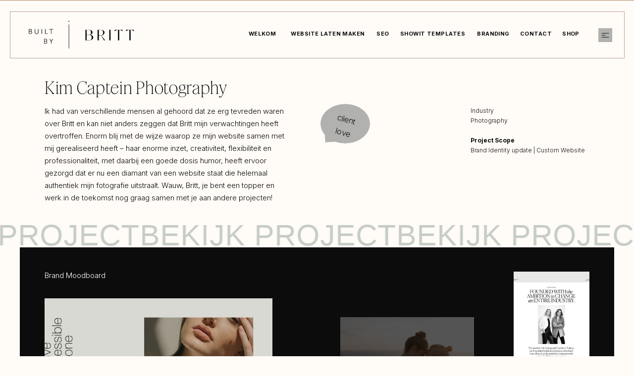

--- FILE ---
content_type: text/html;charset=UTF-8
request_url: https://builtbybritt.com/project-kim-captein
body_size: 18033
content:
<!DOCTYPE html>
<html class="d" lang="nl">
  <head>
    <meta charset="UTF-8" />
    <meta name="viewport" content="width=device-width, initial-scale=1" />
    <title>Showit Design Partner | Brand + Webdesigner | Built by Britt</title>
      <link rel="icon" type="image/png" href="//static.showit.co/200/hVuoQ-EbQqSjUGtx2Zitlw/65304/builtbybritt_favicon3a.png" />
      <link rel="preconnect" href="https://static.showit.co" />
      <meta name="description" content="Doordachte unieke websites en authentieke brandings voor creatieve ondernemers die hun merk willen versterken." />
      <link rel="canonical" href="https://builtbybritt.com/project-kim-captein" />
    
    <link rel="preconnect" href="https://fonts.googleapis.com">
<link rel="preconnect" href="https://fonts.gstatic.com" crossorigin>
<link href="https://fonts.googleapis.com/css?family=Inter:700|Inter:300|Inter:500" rel="stylesheet" type="text/css"/>
<style>
@font-face{font-family:Heading light;src:url('//static.showit.co/file/bv6FpGjwR-egCSr7WuRl2g/65304/heading-extralight-web.woff');}
@font-face{font-family:Heading medium;src:url('//static.showit.co/file/biL1Hm87SdOwa4iugTXpuA/65304/heading-medium-web.woff');}
 </style>
    <script id="init_data" type="application/json">
      {"mobile":{"w":320,"bgMediaType":"none","bgFillType":"color","bgColor":"colors-7"},"desktop":{"w":1200,"bgColor":"colors-7","bgMediaType":"none","bgFillType":"color"},"sid":"f9nybpwat2wp9c6qkzetqa","break":768,"assetURL":"//static.showit.co","contactFormId":"65304/170633","cfAction":"aHR0cHM6Ly9jbGllbnRzZXJ2aWNlLnNob3dpdC5jby9jb250YWN0Zm9ybQ==","sgAction":"aHR0cHM6Ly9jbGllbnRzZXJ2aWNlLnNob3dpdC5jby9zb2NpYWxncmlk","blockData":[{"slug":"menu","visible":"a","states":[],"d":{"h":120,"w":1200,"locking":{"side":"t","offset":10},"bgFillType":"color","bgColor":"#000000:0","bgMediaType":"image","bgOpacity":50,"bgPos":"cm","bgScale":"cover","bgScroll":"p"},"m":{"h":66,"w":320,"locking":{"side":"t","offset":0,"scrollOffset":1},"bgFillType":"color","bgColor":"#000000:0","bgMediaType":"none"}},{"slug":"logo","visible":"m","states":[],"d":{"h":1,"w":1200,"locking":{},"bgFillType":"color","bgColor":"#000000:0","bgMediaType":"none"},"m":{"h":1,"w":320,"bgFillType":"color","bgColor":"#000000:0","bgMediaType":"none"}},{"slug":"client-intro","visible":"a","states":[],"d":{"h":500,"w":1200,"locking":{},"bgFillType":"color","bgColor":"colors-7","bgMediaType":"none"},"m":{"h":712,"w":320,"locking":{},"bgFillType":"color","bgColor":"colors-7","bgMediaType":"none"},"ps":[{"trigger":"percent","type":"change","offset":0,"block":"navigation","state":"1"},{"trigger":"percent","type":"change","offset":2,"block":"navigation","state":"0"}]},{"slug":"moodboard","visible":"a","states":[],"d":{"h":750,"w":1200,"bgFillType":"color","bgColor":"colors-7","bgMediaType":"none"},"m":{"h":720,"w":320,"bgFillType":"color","bgColor":"colors-7","bgMediaType":"none"}},{"slug":"mockup-slideshow","visible":"a","states":[],"d":{"h":1250,"w":1200,"bgFillType":"color","bgColor":"colors-7","bgMediaType":"none"},"m":{"h":350,"w":320,"bgFillType":"color","bgColor":"colors-7","bgMediaType":"none"}},{"slug":"tagline","visible":"a","states":[],"d":{"h":750,"w":1200,"bgFillType":"color","bgColor":"colors-7","bgMediaType":"none"},"m":{"h":270,"w":320,"bgFillType":"color","bgColor":"colors-7","bgMediaType":"none"}},{"slug":"keywords-colors","visible":"a","states":[],"d":{"h":750,"w":1200,"bgFillType":"color","bgColor":"colors-7","bgMediaType":"none"},"m":{"h":600,"w":320,"bgFillType":"color","bgColor":"colors-7","bgMediaType":"none"}},{"slug":"branding","visible":"a","states":[],"d":{"h":750,"w":1200,"bgFillType":"color","bgColor":"colors-7","bgMediaType":"none"},"m":{"h":240,"w":320,"bgFillType":"color","bgColor":"colors-7","bgMediaType":"none"}},{"slug":"website-pages","visible":"a","states":[],"d":{"h":700,"w":1200,"bgFillType":"color","bgColor":"colors-7","bgMediaType":"none"},"m":{"h":1154,"w":320,"bgFillType":"color","bgColor":"colors-7","bgMediaType":"none"}},{"slug":"website-preview","visible":"a","states":[],"d":{"h":790,"w":1200,"bgFillType":"color","bgColor":"colors-7","bgMediaType":"none"},"m":{"h":996,"w":320,"bgFillType":"color","bgColor":"colors-7","bgMediaType":"none"}},{"slug":"bumper","visible":"a","states":[],"d":{"h":110,"w":1200,"bgFillType":"color","bgColor":"colors-7","bgMediaType":"none"},"m":{"h":60,"w":320,"bgFillType":"color","bgColor":"colors-7","bgMediaType":"none"}},{"slug":"portfolio-cta","visible":"a","states":[],"d":{"h":100,"w":1200,"bgFillType":"color","bgColor":"colors-7","bgMediaType":"none"},"m":{"h":140,"w":320,"bgFillType":"color","bgColor":"colors-7","bgMediaType":"none"}},{"slug":"footer","visible":"a","states":[],"d":{"h":575,"w":1200,"bgFillType":"color","bgColor":"colors-0","bgMediaType":"none"},"m":{"h":1123,"w":320,"bgFillType":"color","bgColor":"colors-0","bgMediaType":"none"}},{"slug":"copyright","visible":"a","states":[],"d":{"h":48,"w":1200,"bgFillType":"color","bgColor":"colors-0","bgMediaType":"none"},"m":{"h":34,"w":320,"bgFillType":"color","bgColor":"colors-0","bgMediaType":"none"}},{"slug":"navigation-open","visible":"a","states":[],"d":{"h":700,"w":1200,"locking":{"side":"t"},"nature":"wH","trIn":{"type":"slide","direction":"Down"},"trOut":{"type":"slide","direction":"Up"},"stateTrIn":{"type":"fade"},"stateTrOut":{"type":"fade"},"bgFillType":"color","bgColor":"#000000:0","bgMediaType":"none","tr":{"in":{"cl":"slideInDown","d":"0.5","dl":"0"},"out":{"cl":"slideOutUp","d":"0.5","dl":"0"}}},"m":{"h":546,"w":320,"locking":{"side":"t"},"nature":"wH","trIn":{"type":"slide","direction":"Right"},"trOut":{"type":"slide","direction":"Up"},"stateTrIn":{"type":"fade"},"stateTrOut":{"type":"fade"},"bgFillType":"color","bgColor":"#000000:0","bgMediaType":"none","tr":{"in":{"cl":"slideInRight","d":"0.5","dl":"0"},"out":{"cl":"slideOutUp","d":"0.5","dl":"0"}}}}],"elementData":[{"type":"simple","visible":"d","id":"menu_0","blockId":"menu","m":{"x":48,"y":14,"w":224,"h":67.19999999999999,"a":0},"d":{"x":20,"y":13,"w":1161,"h":95,"a":0,"lockH":"s"}},{"type":"simple","visible":"m","id":"menu_1","blockId":"menu","m":{"x":259,"y":8,"w":48,"h":48,"a":0},"d":{"x":360,"y":36,"w":480,"h":48,"a":0}},{"type":"text","visible":"d","id":"menu_2","blockId":"menu","m":{"x":46,"y":140,"w":228,"h":15,"a":0},"d":{"x":970,"y":51,"w":63,"h":20,"a":0,"lockH":"r"}},{"type":"text","visible":"d","id":"menu_3","blockId":"menu","m":{"x":46,"y":140,"w":228,"h":15,"a":0},"d":{"x":726,"y":51,"w":135,"h":20,"a":0,"lockH":"r"}},{"type":"simple","visible":"d","id":"menu_4","blockId":"menu","m":{"x":18,"y":18,"w":46,"h":46,"a":0},"d":{"x":1128,"y":47,"w":28,"h":28,"a":0,"lockH":"r"}},{"type":"icon","visible":"a","id":"menu_5","blockId":"menu","m":{"x":273,"y":22,"w":20,"h":20,"a":0},"d":{"x":1134,"y":53,"w":16,"h":16,"a":0,"lockH":"r"},"pc":[{"type":"show","block":"navigation-open"}]},{"type":"graphic","visible":"d","id":"menu_6","blockId":"menu","m":{"x":24,"y":27,"w":177,"h":43,"a":0},"d":{"x":44,"y":32,"w":233,"h":56,"a":0,"lockH":"l"},"c":{"key":"pS_b7KEOQBWUK1e9Axh-zw/65304/builtbybritt_soulfulvisuals.png","aspect_ratio":4.15681}},{"type":"text","visible":"d","id":"menu_7","blockId":"menu","m":{"x":46,"y":140,"w":228,"h":15,"a":0},"d":{"x":410,"y":51,"w":79,"h":20,"a":0,"lockH":"r"}},{"type":"text","visible":"d","id":"menu_8","blockId":"menu","m":{"x":46,"y":140,"w":228,"h":15,"a":0},"d":{"x":504,"y":51,"w":156,"h":20,"a":0,"lockH":"r"}},{"type":"text","visible":"d","id":"menu_9","blockId":"menu","m":{"x":46,"y":140,"w":228,"h":15,"a":0},"d":{"x":675,"y":51,"w":36,"h":20,"a":0,"lockH":"r"}},{"type":"text","visible":"d","id":"menu_10","blockId":"menu","m":{"x":46,"y":140,"w":228,"h":15,"a":0},"d":{"x":877,"y":51,"w":78,"h":20,"a":0,"lockH":"r"}},{"type":"text","visible":"d","id":"menu_11","blockId":"menu","m":{"x":46,"y":140,"w":228,"h":15,"a":0},"d":{"x":1048,"y":51,"w":49,"h":20,"a":0,"lockH":"r"}},{"type":"simple","visible":"d","id":"logo_0","blockId":"logo","m":{"x":48,"y":7,"w":224,"h":32.199999999999996,"a":0},"d":{"x":360,"y":0,"w":480,"h":100,"a":0}},{"type":"graphic","visible":"a","id":"logo_1","blockId":"logo","m":{"x":19,"y":14,"w":171,"h":32,"a":0},"d":{"x":481,"y":9,"w":239,"h":79,"a":0},"c":{"key":"TKDa0NvqS4e3eEnvfvDcMg/65304/built_by_britt_styleguide_hoofdlogo.png","aspect_ratio":3.01707}},{"type":"text","visible":"a","id":"client-intro_0","blockId":"client-intro","m":{"x":40,"y":541,"w":240,"h":103,"a":0},"d":{"x":910,"y":214,"w":240,"h":128,"a":0}},{"type":"text","visible":"a","id":"client-intro_1","blockId":"client-intro","m":{"x":40,"y":117,"w":240,"h":298,"a":0},"d":{"x":50,"y":212,"w":500,"h":158,"a":0}},{"type":"text","visible":"a","id":"client-intro_2","blockId":"client-intro","m":{"x":40,"y":59,"w":240,"h":38,"a":0},"d":{"x":50,"y":156,"w":500,"h":39,"a":0}},{"type":"line","visible":"a","id":"client-intro_3","blockId":"client-intro","m":{"x":0,"y":0,"w":320,"a":0},"d":{"x":-2,"y":0,"w":1204,"h":1,"a":0,"lockH":"s","lockV":"t"}},{"type":"iframe","visible":"a","id":"client-intro_4","blockId":"client-intro","m":{"x":0,"y":657,"w":320,"h":61,"a":0,"o":60},"d":{"x":-581,"y":446,"w":2264,"h":74,"a":0,"o":100}},{"type":"simple","visible":"a","id":"client-intro_5","blockId":"client-intro","m":{"x":244,"y":457,"w":24,"h":23,"a":97},"d":{"x":616,"y":264,"w":24,"h":23,"a":357}},{"type":"simple","visible":"a","id":"client-intro_6","blockId":"client-intro","m":{"x":239,"y":454,"w":66,"h":48,"a":0},"d":{"x":607,"y":210,"w":100,"h":80,"a":0}},{"type":"text","visible":"a","id":"client-intro_7","blockId":"client-intro","m":{"x":246,"y":463,"w":52,"h":30,"a":0},"d":{"x":635,"y":228,"w":44,"h":45,"a":15}},{"type":"simple","visible":"a","id":"moodboard_0","blockId":"moodboard","m":{"x":0,"y":0,"w":320,"h":690,"a":0},"d":{"x":0,"y":0,"w":1200,"h":700,"a":0}},{"type":"graphic","visible":"a","id":"moodboard_1","blockId":"moodboard","m":{"x":0,"y":367,"w":160,"h":186,"a":0},"d":{"x":647,"y":141,"w":270,"h":239,"a":0,"o":30},"c":{"key":"br1iMpTtTFO3bNAVKWxS3w/65304/kimcaptein_weddingphotographer36.jpg","aspect_ratio":0.66757}},{"type":"graphic","visible":"a","id":"moodboard_2","blockId":"moodboard","m":{"x":92,"y":493,"w":204,"h":158,"a":0},"d":{"x":793,"y":327,"w":348,"h":271,"a":0},"c":{"key":"REaxAFK-S8qcBEdwaMDYjQ/65304/kimcaptein_weddingphotographer8.jpg","aspect_ratio":1.49808}},{"type":"graphic","visible":"a","id":"moodboard_3","blockId":"moodboard","m":{"x":194,"y":345,"w":90,"h":115,"a":0},"d":{"x":997,"y":49,"w":153,"h":199,"a":0},"c":{"key":"i1xCUJBKQES1K_7EijPVcQ/65304/3moodboard_kimcaptein_showitdesigner_builtbybritt.jpg","aspect_ratio":1.14868}},{"type":"graphic","visible":"a","id":"moodboard_4","blockId":"moodboard","m":{"x":30,"y":72,"w":222,"h":241,"a":0},"d":{"x":50,"y":103,"w":460,"h":547,"a":0,"o":100,"gs":{"s":0}},"c":{"key":"HXw29T3nTq6G_XKRFQILXw/65304/5moodboard_kimcaptein_showitdesigner_builtbybritt.jpg","aspect_ratio":0.6376}},{"type":"graphic","visible":"a","id":"moodboard_5","blockId":"moodboard","m":{"x":203,"y":129,"w":117,"h":147,"a":0},"d":{"x":398,"y":291,"w":202,"h":251,"a":0},"c":{"key":"KqDCW4wCQ4GoCS8xXRGwmw/65304/kimcaptein_weddingphotographer27.jpg","aspect_ratio":0.66757}},{"type":"text","visible":"a","id":"moodboard_6","blockId":"moodboard","m":{"x":26,"y":26,"w":268,"h":24,"a":0},"d":{"x":50,"y":44,"w":500,"h":24,"a":0}},{"type":"gallery","visible":"a","id":"mockup-slideshow_0","blockId":"mockup-slideshow","m":{"x":0,"y":0,"w":320,"h":320,"a":0},"d":{"x":0,"y":0,"w":1200,"h":1200,"a":0,"g":{"aa":2,"tran":"none","tranTime":0.5}},"imgs":[{"key":"sEynZwjFQTmt17UNllkDVw/65304/kimcaptein-lovenotes2-showitdesigner-builtbybritt.jpg","ar":0.66667}],"ch":1,"gal":"simple"},{"type":"simple","visible":"a","id":"tagline_0","blockId":"tagline","m":{"x":0,"y":0,"w":320,"h":240,"a":0},"d":{"x":0,"y":0,"w":1200,"h":700,"a":0}},{"type":"graphic","visible":"a","id":"tagline_1","blockId":"tagline","m":{"x":0,"y":0,"w":320,"h":240,"a":0,"gs":{"s":10}},"d":{"x":0,"y":0,"w":1200,"h":700,"a":0,"o":80,"gs":{"s":50}},"c":{"key":"REaxAFK-S8qcBEdwaMDYjQ/65304/kimcaptein_weddingphotographer8.jpg","aspect_ratio":1.49808}},{"type":"text","visible":"a","id":"tagline_2","blockId":"tagline","m":{"x":15,"y":106,"w":290,"h":29,"a":0},"d":{"x":29,"y":288,"w":1143,"h":124,"a":0}},{"type":"simple","visible":"a","id":"keywords-colors_0","blockId":"keywords-colors","m":{"x":0,"y":0,"w":320,"h":571,"a":0},"d":{"x":0,"y":0,"w":1200,"h":700,"a":0}},{"type":"simple","visible":"a","id":"keywords-colors_1","blockId":"keywords-colors","m":{"x":160,"y":408,"w":134,"h":134,"a":0},"d":{"x":990,"y":450,"w":160,"h":100,"a":0}},{"type":"simple","visible":"a","id":"keywords-colors_2","blockId":"keywords-colors","m":{"x":26,"y":408,"w":134,"h":134,"a":0},"d":{"x":990,"y":350,"w":160,"h":100,"a":0}},{"type":"simple","visible":"a","id":"keywords-colors_3","blockId":"keywords-colors","m":{"x":160,"y":274,"w":134,"h":134,"a":0},"d":{"x":990,"y":250,"w":160,"h":100,"a":0}},{"type":"simple","visible":"a","id":"keywords-colors_4","blockId":"keywords-colors","m":{"x":26,"y":274,"w":134,"h":134,"a":0},"d":{"x":990,"y":150,"w":160,"h":100,"a":0}},{"type":"text","visible":"a","id":"keywords-colors_5","blockId":"keywords-colors","m":{"x":169,"y":386,"w":120,"h":16,"a":0},"d":{"x":1000,"y":329,"w":144,"h":14,"a":0}},{"type":"text","visible":"a","id":"keywords-colors_6","blockId":"keywords-colors","m":{"x":35,"y":386,"w":120,"h":16,"a":0},"d":{"x":1000,"y":229,"w":144,"h":14,"a":0}},{"type":"text","visible":"a","id":"keywords-colors_7","blockId":"keywords-colors","m":{"x":169,"y":520,"w":120,"h":16,"a":0},"d":{"x":1000,"y":529,"w":144,"h":14,"a":0}},{"type":"text","visible":"a","id":"keywords-colors_8","blockId":"keywords-colors","m":{"x":35,"y":520,"w":120,"h":16,"a":0},"d":{"x":1000,"y":429,"w":144,"h":14,"a":0}},{"type":"text","visible":"a","id":"keywords-colors_9","blockId":"keywords-colors","m":{"x":26,"y":226,"w":268,"h":24,"a":0},"d":{"x":1006,"y":44,"w":144,"h":24,"a":0}},{"type":"graphic","visible":"d","id":"keywords-colors_10","blockId":"keywords-colors","m":{"x":93,"y":886,"w":135,"h":168,"a":0},"d":{"x":410,"y":100,"w":380,"h":500,"a":0},"c":{"key":"oPDZ5-3QTr-cwdheWcb-MA/65304/bruidsfotograaf_amsterdam_kimcapteinphotography_homepage20.jpg","aspect_ratio":0.66757}},{"type":"text","visible":"a","id":"keywords-colors_11","blockId":"keywords-colors","m":{"x":30,"y":74,"w":264,"h":117,"a":0},"d":{"x":50,"y":171,"w":218,"h":359,"a":0}},{"type":"text","visible":"a","id":"keywords-colors_12","blockId":"keywords-colors","m":{"x":26,"y":26,"w":268,"h":24,"a":0},"d":{"x":50,"y":44,"w":144,"h":24,"a":0}},{"type":"graphic","visible":"a","id":"branding_0","blockId":"branding","m":{"x":0,"y":0,"w":320,"h":240,"a":0,"gs":{"s":10}},"d":{"x":0,"y":0,"w":1200,"h":700,"a":0,"gs":{"s":100}},"c":{"key":"Xvy__WbcSUakOVmG5PxwCQ/65304/kimcaptein_weddingphotographer14.jpg","aspect_ratio":1.498}},{"type":"graphic","visible":"a","id":"branding_1","blockId":"branding","m":{"x":20,"y":99,"w":280,"h":52,"a":0},"d":{"x":240,"y":283,"w":720,"h":135,"a":0},"c":{"key":"Rt2ypASDTyiNYAD1lcWdkw/65304/kimcaptein_logo_builtbybritt-02.png","aspect_ratio":5.34463}},{"type":"simple","visible":"a","id":"website-pages_0","blockId":"website-pages","m":{"x":0,"y":0,"w":320,"h":1125,"a":0},"d":{"x":0,"y":0,"w":1200,"h":650,"a":0}},{"type":"graphic","visible":"a","id":"website-pages_1","blockId":"website-pages","m":{"x":26,"y":932,"w":268,"h":152,"a":0},"d":{"x":818,"y":360,"w":332,"h":210,"a":0,"gs":{"s":80}},"c":{"key":"FtTbf1YjQdeUbApEdKs8tA/65304/kimcaptein-contact-showitdesigner-builtbybritt.jpg","aspect_ratio":0.68871}},{"type":"graphic","visible":"a","id":"website-pages_2","blockId":"website-pages","m":{"x":26,"y":760,"w":268,"h":152,"a":0},"d":{"x":434,"y":360,"w":332,"h":210,"a":0,"gs":{"s":6}},"c":{"key":"FtTbf1YjQdeUbApEdKs8tA/65304/kimcaptein-contact-showitdesigner-builtbybritt.jpg","aspect_ratio":0.68871}},{"type":"graphic","visible":"a","id":"website-pages_3","blockId":"website-pages","m":{"x":26,"y":588,"w":268,"h":152,"a":0,"gs":{"s":10}},"d":{"x":50,"y":360,"w":332,"h":210,"a":0,"gs":{"s":9}},"c":{"key":"0NWlo8WVRQynAJYry0LJ5A/65304/kimcaptein-weddings-showitdesigner-builtbybritt.jpg","aspect_ratio":0.4597}},{"type":"graphic","visible":"a","id":"website-pages_4","blockId":"website-pages","m":{"x":26,"y":416,"w":268,"h":152,"a":0},"d":{"x":818,"y":100,"w":332,"h":210,"a":0,"gs":{"s":0}},"c":{"key":"UvqFhNcPQUWhHER-IuYBag/65304/kimcaptein-about-showitdesigner-builtbybritt.jpg","aspect_ratio":0.32909}},{"type":"graphic","visible":"a","id":"website-pages_5","blockId":"website-pages","m":{"x":26,"y":244,"w":268,"h":152,"a":0,"gs":{"s":53}},"d":{"x":434,"y":100,"w":332,"h":210,"a":0,"gs":{"s":54.6}},"c":{"key":"UvqFhNcPQUWhHER-IuYBag/65304/kimcaptein-about-showitdesigner-builtbybritt.jpg","aspect_ratio":0.32909}},{"type":"graphic","visible":"a","id":"website-pages_6","blockId":"website-pages","m":{"x":26,"y":72,"w":268,"h":152,"a":0},"d":{"x":50,"y":100,"w":332,"h":210,"a":0,"gs":{"s":0}},"c":{"key":"0PIBbD-DRJuwkzQtHmTWFw/65304/kimcaptein-lovenotes-showitdesigner-builtbybritt.jpg","aspect_ratio":1.52733}},{"type":"text","visible":"a","id":"website-pages_7","blockId":"website-pages","m":{"x":26,"y":26,"w":268,"h":24,"a":0},"d":{"x":50,"y":44,"w":500,"h":24,"a":0}},{"type":"simple","visible":"a","id":"website-preview_0","blockId":"website-preview","m":{"x":26,"y":0,"w":268,"h":953,"a":0},"d":{"x":0,"y":0,"w":1200,"h":740,"a":0}},{"type":"graphic","visible":"a","id":"website-preview_1","blockId":"website-preview","m":{"x":27,"y":27,"w":266,"h":926,"a":0,"gs":{"s":20}},"d":{"x":1,"y":39,"w":1198,"h":700,"a":0,"gs":{"s":3}},"c":{"key":"q5b5WDEQQ16l9D2G94sZjA/65304/kimcaptein-home-showitdesigner-builtbybritt.jpg","aspect_ratio":0.28913}},{"type":"iframe","visible":"d","id":"website-preview_2","blockId":"website-preview","m":{"x":48,"y":690,"w":224,"h":143,"a":0},"d":{"x":1,"y":39,"w":1198,"h":700,"a":0}},{"type":"line","visible":"a","id":"website-preview_3","blockId":"website-preview","m":{"x":26,"y":26,"w":268,"a":0},"d":{"x":0,"y":38,"w":1200,"h":1,"a":0}},{"type":"icon","visible":"a","id":"website-preview_4","blockId":"website-preview","m":{"x":274,"y":8,"w":11,"h":11,"a":0},"d":{"x":1169,"y":12,"w":14,"h":14,"a":0}},{"type":"text","visible":"d","id":"website-preview_5","blockId":"website-preview","m":{"x":40,"y":773,"w":240,"h":10,"a":0},"d":{"x":930,"y":15,"w":230,"h":9,"a":0}},{"type":"icon","visible":"a","id":"website-preview_6","blockId":"website-preview","m":{"x":65,"y":8,"w":11,"h":11,"a":0},"d":{"x":55,"y":12,"w":14,"h":14,"a":0}},{"type":"icon","visible":"a","id":"website-preview_7","blockId":"website-preview","m":{"x":51,"y":8,"w":11,"h":11,"a":0},"d":{"x":37,"y":12,"w":14,"h":14,"a":0}},{"type":"icon","visible":"a","id":"website-preview_8","blockId":"website-preview","m":{"x":36,"y":8,"w":11,"h":11,"a":0},"d":{"x":18,"y":12,"w":14,"h":14,"a":0}},{"type":"text","visible":"a","id":"portfolio-cta_0","blockId":"portfolio-cta","m":{"x":46,"y":93,"w":228,"h":15,"a":0},"d":{"x":934,"y":42,"w":240,"h":17,"a":0,"lockH":"r"}},{"type":"icon","visible":"d","id":"portfolio-cta_1","blockId":"portfolio-cta","m":{"x":99,"y":348,"w":122,"h":15,"a":0},"d":{"x":798,"y":0,"w":4,"h":600,"a":0,"lockH":"rs"}},{"type":"text","visible":"a","id":"portfolio-cta_2","blockId":"portfolio-cta","m":{"x":46,"y":38,"w":228,"h":20,"a":0},"d":{"x":440,"y":38,"w":306,"h":30,"a":0}},{"type":"icon","visible":"d","id":"portfolio-cta_3","blockId":"portfolio-cta","m":{"x":99,"y":348,"w":122,"h":15,"a":0},"d":{"x":398,"y":0,"w":4,"h":600,"a":0,"lockH":"ls"}},{"type":"line","visible":"a","id":"portfolio-cta_6","blockId":"portfolio-cta","m":{"x":0,"y":0,"w":320,"a":0},"d":{"x":-2,"y":0,"w":1204,"h":1,"a":0,"lockH":"s","lockV":"t"}},{"type":"social","visible":"a","id":"footer_0","blockId":"footer","m":{"x":-4,"y":73,"w":325,"h":106,"a":0},"d":{"x":805,"y":106,"w":374,"h":124,"a":0,"lockH":"r"}},{"type":"text","visible":"d","id":"footer_1","blockId":"footer","m":{"x":95,"y":76,"w":130,"h":30,"a":0},"d":{"x":1054,"y":76,"w":125,"h":18,"a":0,"lockH":"r"}},{"type":"icon","visible":"a","id":"footer_2","blockId":"footer","m":{"x":293,"y":1076,"w":13,"h":34,"a":270,"trIn":{"cl":"fadeIn","d":0.75,"dl":"0"}},"d":{"x":1161,"y":530,"w":22,"h":14,"a":270,"trIn":{"cl":"fadeIn","d":0.75,"dl":"0"},"lockH":"r"}},{"type":"text","visible":"d","id":"footer_3","blockId":"footer","m":{"x":183,"y":267,"w":21,"h":15,"a":0,"trIn":{"cl":"fadeIn","d":0.75,"dl":"0"}},"d":{"x":966,"y":531,"w":194,"h":16,"a":0,"trIn":{"cl":"fadeIn","d":0.75,"dl":"0"},"lockH":"r"}},{"type":"text","visible":"a","id":"footer_4","blockId":"footer","m":{"x":15,"y":1080,"w":211,"h":25,"a":0,"trIn":{"cl":"fadeIn","d":0.75,"dl":"0"}},"d":{"x":40,"y":531,"w":456,"h":16,"a":0,"trIn":{"cl":"fadeIn","d":0.75,"dl":"0"},"lockH":"l"}},{"type":"svg","visible":"a","id":"footer_6","blockId":"footer","m":{"x":101,"y":17,"w":118,"h":37,"a":0},"d":{"x":551,"y":523,"w":99,"h":32,"a":0},"c":{"key":"RqRkDWmNRQuafKQ49g1CqQ/65304/builtbybritt_showit_designpartner.svg","aspect_ratio":3.125}},{"type":"text","visible":"a","id":"footer_7","blockId":"footer","m":{"x":97,"y":638,"w":127,"h":17,"a":0},"d":{"x":369,"y":304,"w":212,"h":19,"a":0,"lockH":"l"}},{"type":"text","visible":"a","id":"footer_8","blockId":"footer","m":{"x":113,"y":728,"w":94,"h":17,"a":0},"d":{"x":369,"y":394,"w":114,"h":19,"a":0,"lockH":"l"}},{"type":"text","visible":"a","id":"footer_9","blockId":"footer","m":{"x":113,"y":758,"w":94,"h":17,"a":0},"d":{"x":369,"y":424,"w":114,"h":19,"a":0,"lockH":"l"}},{"type":"text","visible":"a","id":"footer_10","blockId":"footer","m":{"x":93,"y":668,"w":134,"h":17,"a":0},"d":{"x":369,"y":334,"w":162,"h":19,"a":0,"lockH":"l"}},{"type":"text","visible":"a","id":"footer_11","blockId":"footer","m":{"x":127,"y":698,"w":67,"h":17,"a":0},"d":{"x":369,"y":364,"w":114,"h":19,"a":0,"lockH":"l"}},{"type":"text","visible":"a","id":"footer_13","blockId":"footer","m":{"x":71,"y":383,"w":178,"h":20,"a":0},"d":{"x":56,"y":270,"w":149,"h":21,"a":0,"lockH":"l"}},{"type":"text","visible":"a","id":"footer_14","blockId":"footer","m":{"x":22,"y":228,"w":285,"h":124,"a":0},"d":{"x":40,"y":94,"w":610,"h":136,"a":0,"lockH":"l"}},{"type":"button","visible":"m","id":"footer_15","blockId":"footer","m":{"x":80,"y":160,"w":160,"h":38,"a":0},"d":{"x":510,"y":248,"w":180,"h":80,"a":0}},{"type":"text","visible":"a","id":"footer_16","blockId":"footer","m":{"x":106,"y":608,"w":108,"h":20,"a":0},"d":{"x":369,"y":270,"w":149,"h":21,"a":0,"lockH":"l"}},{"type":"text","visible":"a","id":"footer_17","blockId":"footer","m":{"x":30,"y":413,"w":260,"h":17,"a":0},"d":{"x":56,"y":304,"w":231,"h":19,"a":0,"lockH":"l"}},{"type":"text","visible":"a","id":"footer_18","blockId":"footer","m":{"x":42,"y":503,"w":236,"h":17,"a":0},"d":{"x":56,"y":394,"w":176,"h":19,"a":0,"lockH":"l"}},{"type":"text","visible":"a","id":"footer_19","blockId":"footer","m":{"x":93,"y":443,"w":134,"h":17,"a":0},"d":{"x":56,"y":334,"w":162,"h":19,"a":0,"lockH":"l"}},{"type":"text","visible":"a","id":"footer_20","blockId":"footer","m":{"x":39,"y":473,"w":241,"h":17,"a":0},"d":{"x":56,"y":364,"w":212,"h":19,"a":0,"lockH":"l"}},{"type":"text","visible":"a","id":"footer_21","blockId":"footer","m":{"x":35,"y":533,"w":250,"h":17,"a":0},"d":{"x":56,"y":424,"w":114,"h":19,"a":0,"lockH":"l"}},{"type":"text","visible":"a","id":"footer_22","blockId":"footer","m":{"x":97,"y":864,"w":127,"h":17,"a":0},"d":{"x":593,"y":304,"w":212,"h":19,"a":0,"lockH":"l"}},{"type":"text","visible":"a","id":"footer_23","blockId":"footer","m":{"x":85,"y":954,"w":150,"h":17,"a":0},"d":{"x":593,"y":394,"w":169,"h":19,"a":0,"lockH":"l"}},{"type":"text","visible":"a","id":"footer_24","blockId":"footer","m":{"x":113,"y":984,"w":94,"h":17,"a":0},"d":{"x":593,"y":424,"w":114,"h":19,"a":0,"lockH":"l"}},{"type":"text","visible":"a","id":"footer_25","blockId":"footer","m":{"x":93,"y":894,"w":134,"h":17,"a":0},"d":{"x":593,"y":334,"w":162,"h":19,"a":0,"lockH":"l"}},{"type":"text","visible":"a","id":"footer_26","blockId":"footer","m":{"x":90,"y":924,"w":141,"h":17,"a":0},"d":{"x":593,"y":364,"w":114,"h":19,"a":0,"lockH":"l"}},{"type":"text","visible":"a","id":"footer_27","blockId":"footer","m":{"x":106,"y":834,"w":108,"h":20,"a":0},"d":{"x":593,"y":270,"w":149,"h":21,"a":0,"lockH":"l"}},{"type":"text","visible":"a","id":"footer_30","blockId":"footer","m":{"x":35,"y":563,"w":250,"h":17,"a":0},"d":{"x":56,"y":454,"w":114,"h":19,"a":0,"lockH":"l"}},{"type":"text","visible":"a","id":"copyright_0","blockId":"copyright","m":{"x":9,"y":6,"w":73,"h":22,"a":0,"o":40},"d":{"x":19,"y":15,"w":227,"h":18,"a":0,"lockH":"l","lockV":"t"}},{"type":"text","visible":"a","id":"copyright_1","blockId":"copyright","m":{"x":263,"y":6,"w":48,"h":22,"a":0,"o":40},"d":{"x":1058,"y":15,"w":124,"h":18,"a":0,"lockH":"r","lockV":"t"}},{"type":"svg","visible":"a","id":"copyright_2","blockId":"copyright","m":{"x":130,"y":8,"w":60,"h":19,"a":0},"d":{"x":551,"y":8,"w":99,"h":32,"a":0},"c":{"key":"RqRkDWmNRQuafKQ49g1CqQ/65304/builtbybritt_showit_designpartner.svg","aspect_ratio":3.125}},{"type":"simple","visible":"a","id":"navigation-open_0","blockId":"navigation-open","m":{"x":0,"y":0,"w":320,"h":547,"a":0,"lockV":"s"},"d":{"x":913,"y":2,"w":287,"h":698,"a":0,"lockH":"r","lockV":"t"}},{"type":"graphic","visible":"a","id":"navigation-open_1","blockId":"navigation-open","m":{"x":0,"y":216,"w":320,"h":368,"a":0},"d":{"x":913,"y":-6,"w":288,"h":706,"a":0,"o":30,"gs":{},"lockH":"r","lockV":"t"},"c":{"key":"GwYRkYrmTxSs83nuzBRyXA/shared/highlight-14.png","aspect_ratio":1.51613}},{"type":"icon","visible":"d","id":"navigation-open_2","blockId":"navigation-open","m":{"x":260,"y":324,"w":12,"h":12,"a":0,"lockV":"t"},"d":{"x":1159,"y":535,"w":18,"h":14,"a":0,"lockH":"r","lockV":"t"}},{"type":"graphic","visible":"a","id":"navigation-open_3","blockId":"navigation-open","m":{"x":17,"y":400,"w":286,"h":146,"a":0,"gs":{"s":0},"lockV":"t"},"d":{"x":867,"y":76,"w":310,"h":240,"a":0,"gs":{"s":80},"lockH":"r","lockV":"t"},"c":{"key":"Rg8FwEnXCTo5eoBo1_X6DA/65304/84-builtbybritt-showit-template-showit-website.jpg","aspect_ratio":1.4994}},{"type":"icon","visible":"d","id":"navigation-open_4","blockId":"navigation-open","m":{"x":260,"y":258,"w":12,"h":12,"a":0,"lockV":"t"},"d":{"x":1159,"y":455,"w":18,"h":14,"a":0,"lockH":"r","lockV":"t"}},{"type":"text","visible":"a","id":"navigation-open_5","blockId":"navigation-open","m":{"x":52,"y":274,"w":220,"h":18,"a":0,"lockV":"t"},"d":{"x":954,"y":450,"w":196,"h":24,"a":0,"lockH":"r","lockV":"t"},"pc":[{"type":"hide","block":"navigation-open"}]},{"type":"icon","visible":"d","id":"navigation-open_6","blockId":"navigation-open","m":{"x":260,"y":291,"w":12,"h":12,"a":0,"lockV":"t"},"d":{"x":1159,"y":495,"w":18,"h":14,"a":0,"lockH":"r","lockV":"t"}},{"type":"text","visible":"a","id":"navigation-open_7","blockId":"navigation-open","m":{"x":52,"y":304,"w":220,"h":18,"a":0,"lockV":"t"},"d":{"x":954,"y":490,"w":196,"h":24,"a":0,"lockH":"r","lockV":"t"},"pc":[{"type":"hide","block":"navigation-open"}]},{"type":"svg","visible":"d","id":"navigation-open_8","blockId":"navigation-open","m":{"x":52,"y":35,"w":75,"h":24,"a":0,"lockV":"t"},"d":{"x":954,"y":37,"w":78,"h":25,"a":0,"gs":{"s":80},"lockH":"r","lockV":"t"},"c":{"key":"Vnc6MA58TdqC-pKpDAut4g/65304/builtbybritt_showit_designpartner2.svg","aspect_ratio":3.125}},{"type":"svg","visible":"m","id":"navigation-open_9","blockId":"navigation-open","m":{"x":28,"y":412,"w":75,"h":24,"a":0,"lockV":"t"},"d":{"x":954,"y":37,"w":78,"h":25,"a":0,"gs":{"s":80},"lockH":"r","lockV":"t"},"c":{"key":"RqRkDWmNRQuafKQ49g1CqQ/65304/builtbybritt_showit_designpartner.svg","aspect_ratio":3.125}},{"type":"text","visible":"a","id":"navigation-open_10","blockId":"navigation-open","m":{"x":52,"y":334,"w":220,"h":18,"a":0,"lockV":"t"},"d":{"x":954,"y":530,"w":196,"h":24,"a":0,"lockH":"r","lockV":"t"},"pc":[{"type":"hide","block":"navigation-open"}]},{"type":"icon","visible":"d","id":"navigation-open_11","blockId":"navigation-open","m":{"x":260,"y":360,"w":12,"h":12,"a":0,"lockV":"t"},"d":{"x":1159,"y":415,"w":18,"h":14,"a":0,"lockH":"r","lockV":"t"}},{"type":"text","visible":"a","id":"navigation-open_12","blockId":"navigation-open","m":{"x":52,"y":364,"w":220,"h":18,"a":0,"lockV":"t"},"d":{"x":954,"y":410,"w":196,"h":24,"a":0,"lockH":"r","lockV":"t"},"pc":[{"type":"hide","block":"navigation-open"}]},{"type":"text","visible":"m","id":"navigation-open_13","blockId":"navigation-open","m":{"x":28,"y":516,"w":121,"h":18,"a":0,"lockV":"t"},"d":{"x":954,"y":410,"w":196,"h":24,"a":0,"lockH":"r","lockV":"t"},"pc":[{"type":"hide","block":"navigation-open"}]},{"type":"text","visible":"m","id":"navigation-open_14","blockId":"navigation-open","m":{"x":52,"y":118,"w":220,"h":39,"a":0,"lockV":"t"},"d":{"x":954,"y":410,"w":196,"h":24,"a":0,"lockH":"r","lockV":"t"},"pc":[{"type":"hide","block":"navigation-open"}]},{"type":"text","visible":"m","id":"navigation-open_15","blockId":"navigation-open","m":{"x":52,"y":178,"w":220,"h":18,"a":0,"lockV":"t"},"d":{"x":954,"y":410,"w":196,"h":24,"a":0,"lockH":"r","lockV":"t"},"pc":[{"type":"hide","block":"navigation-open"}]},{"type":"text","visible":"m","id":"navigation-open_16","blockId":"navigation-open","m":{"x":52,"y":216,"w":220,"h":18,"a":0,"lockV":"t"},"d":{"x":954,"y":410,"w":196,"h":24,"a":0,"lockH":"r","lockV":"t"},"pc":[{"type":"hide","block":"navigation-open"}]},{"type":"text","visible":"m","id":"navigation-open_17","blockId":"navigation-open","m":{"x":52,"y":60,"w":220,"h":38,"a":0,"lockV":"t"},"d":{"x":954,"y":410,"w":196,"h":24,"a":0,"lockH":"r","lockV":"t"}},{"type":"icon","visible":"a","id":"navigation-open_18","blockId":"navigation-open","m":{"x":273,"y":22,"w":20,"h":20,"a":0},"d":{"x":1160,"y":48,"w":16,"h":16,"a":0,"lockH":"r","lockV":"t"},"pc":[{"type":"hide","block":"navigation-open"}]}]}
    </script>
    <link
      rel="stylesheet"
      type="text/css"
      href="https://cdnjs.cloudflare.com/ajax/libs/animate.css/3.4.0/animate.min.css"
    />
    <script
      id="si-jquery"
      src="https://ajax.googleapis.com/ajax/libs/jquery/3.5.1/jquery.min.js"
    ></script>
    		
		<script src="//lib.showit.co/engine/2.6.4/showit-lib.min.js"></script>
		<script src="//lib.showit.co/engine/2.6.4/showit.min.js"></script>

    <script>
      
      function initPage(){
      
      }
    </script>
    <link rel="stylesheet" type="text/css" href="//lib.showit.co/engine/2.6.4/showit.css" />
    <style id="si-page-css">
      html.m {background-color:rgba(255,251,247,1);}
html.d {background-color:rgba(255,251,247,1);}
.d .se:has(.st-primary) {border-radius:30px;box-shadow:none;opacity:1;overflow:hidden;transition-duration:0.5s;}
.d .st-primary {padding:10px 27px 10px 27px;border-width:0px;border-color:rgba(12,12,12,1);background-color:rgba(177,134,87,1);background-image:none;border-radius:inherit;transition-duration:0.5s;}
.d .st-primary span {color:rgba(255,255,255,1);font-family:'Inter';font-weight:500;font-style:normal;font-size:12px;text-align:left;text-transform:uppercase;letter-spacing:0.04em;line-height:1.4;transition-duration:0.5s;}
.d .se:has(.st-primary:hover), .d .se:has(.trigger-child-hovers:hover .st-primary) {}
.d .st-primary.se-button:hover, .d .trigger-child-hovers:hover .st-primary.se-button {background-color:rgba(110,87,91,1);background-image:none;transition-property:background-color,background-image;}
.d .st-primary.se-button:hover span, .d .trigger-child-hovers:hover .st-primary.se-button span {}
.m .se:has(.st-primary) {border-radius:30px;box-shadow:none;opacity:1;overflow:hidden;}
.m .st-primary {padding:10px 27px 10px 27px;border-width:0px;border-color:rgba(12,12,12,1);background-color:rgba(177,134,87,1);background-image:none;border-radius:inherit;}
.m .st-primary span {color:rgba(255,255,255,1);font-family:'Inter';font-weight:500;font-style:normal;font-size:11px;text-align:left;text-transform:uppercase;letter-spacing:0.03em;line-height:1.4;}
.d .se:has(.st-secondary) {border-radius:30px;box-shadow:none;opacity:1;overflow:hidden;transition-duration:0.5s;}
.d .st-secondary {padding:10px 27px 10px 27px;border-width:2px;border-color:rgba(110,87,91,1);background-color:rgba(0,0,0,0);background-image:none;border-radius:inherit;transition-duration:0.5s;}
.d .st-secondary span {color:rgba(110,87,91,1);font-family:'Inter';font-weight:500;font-style:normal;font-size:12px;text-align:left;text-transform:uppercase;letter-spacing:0.04em;line-height:1.4;transition-duration:0.5s;}
.d .se:has(.st-secondary:hover), .d .se:has(.trigger-child-hovers:hover .st-secondary) {}
.d .st-secondary.se-button:hover, .d .trigger-child-hovers:hover .st-secondary.se-button {border-color:rgba(0,0,0,0);background-color:rgba(110,87,91,1);background-image:none;transition-property:border-color,background-color,background-image;}
.d .st-secondary.se-button:hover span, .d .trigger-child-hovers:hover .st-secondary.se-button span {color:rgba(255,251,247,1);transition-property:color;}
.m .se:has(.st-secondary) {border-radius:30px;box-shadow:none;opacity:1;overflow:hidden;}
.m .st-secondary {padding:10px 27px 10px 27px;border-width:2px;border-color:rgba(110,87,91,1);background-color:rgba(0,0,0,0);background-image:none;border-radius:inherit;}
.m .st-secondary span {color:rgba(110,87,91,1);font-family:'Inter';font-weight:500;font-style:normal;font-size:11px;text-align:left;text-transform:uppercase;letter-spacing:0.03em;line-height:1.4;}
.d .st-d-title {color:rgba(12,12,12,1);line-height:1;letter-spacing:0.02em;font-size:52px;text-align:left;font-family:'Heading light';font-weight:400;font-style:normal;}
.d .st-d-title.se-rc a {color:rgba(177,134,87,1);text-decoration:none;}
.d .st-d-title.se-rc a:hover {text-decoration:underline;color:rgba(177,134,87,1);}
.m .st-m-title {color:rgba(12,12,12,1);line-height:1;letter-spacing:0.02em;font-size:34px;text-align:left;font-family:'Heading light';font-weight:400;font-style:normal;}
.m .st-m-title.se-rc a {text-decoration:none;color:rgba(12,12,12,1);}
.m .st-m-title.se-rc a:hover {text-decoration:underline;color:rgba(177,134,87,1);}
.d .st-d-heading {color:rgba(12,12,12,1);line-height:1.2;letter-spacing:0.02em;font-size:34px;text-align:left;font-family:'Heading light';font-weight:400;font-style:normal;}
.d .st-d-heading.se-rc a {color:rgba(177,134,87,1);text-decoration:none;}
.d .st-d-heading.se-rc a:hover {text-decoration:underline;color:rgba(177,134,87,1);}
.m .st-m-heading {color:rgba(12,12,12,1);line-height:1.2;letter-spacing:0.02em;font-size:26px;text-align:left;font-family:'Heading light';font-weight:400;font-style:normal;}
.m .st-m-heading.se-rc a {text-decoration:none;color:rgba(12,12,12,1);}
.m .st-m-heading.se-rc a:hover {text-decoration:underline;color:rgba(177,134,87,1);}
.d .st-d-subheading {color:rgba(12,12,12,1);text-transform:uppercase;line-height:1.4;letter-spacing:0.04em;font-size:14px;text-align:left;font-family:'Inter';font-weight:700;font-style:normal;}
.d .st-d-subheading.se-rc a {color:rgba(177,134,87,1);text-decoration:none;}
.d .st-d-subheading.se-rc a:hover {text-decoration:underline;color:rgba(177,134,87,1);}
.m .st-m-subheading {color:rgba(12,12,12,1);text-transform:uppercase;line-height:1.4;letter-spacing:0.03em;font-size:12px;text-align:left;font-family:'Inter';font-weight:700;font-style:normal;}
.m .st-m-subheading.se-rc a {text-decoration:none;color:rgba(12,12,12,1);}
.m .st-m-subheading.se-rc a:hover {text-decoration:underline;color:rgba(177,134,87,1);}
.d .st-d-paragraph {color:rgba(12,12,12,1);line-height:1.7;letter-spacing:0em;font-size:16px;text-align:left;font-family:'Inter';font-weight:300;font-style:normal;}
.d .st-d-paragraph.se-rc a {color:rgba(177,134,87,1);text-decoration:none;}
.d .st-d-paragraph.se-rc a:hover {text-decoration:underline;color:rgba(177,134,87,1);}
.m .st-m-paragraph {color:rgba(12,12,12,1);line-height:1.6;letter-spacing:0em;font-size:15px;text-align:left;font-family:'Inter';font-weight:300;font-style:normal;}
.m .st-m-paragraph.se-rc a {color:rgba(177,134,87,1);}
.m .st-m-paragraph.se-rc a:hover {text-decoration:underline;color:rgba(177,134,87,1);}
.sib-menu {z-index:99;}
.m .sib-menu {height:66px;}
.d .sib-menu {height:120px;}
.m .sib-menu .ss-bg {background-color:rgba(0,0,0,0);}
.d .sib-menu .ss-bg {background-color:rgba(0,0,0,0);}
.d .sie-menu_0 {left:20px;top:13px;width:1161px;height:95px;}
.m .sie-menu_0 {left:48px;top:14px;width:224px;height:67.19999999999999px;display:none;}
.d .sie-menu_0 .se-simple:hover {}
.m .sie-menu_0 .se-simple:hover {}
.d .sie-menu_0 .se-simple {border-color:rgba(168,138,126,0.8);border-width:1px;background-color:rgba(255,251,247,0.9);border-style:solid;border-radius:inherit;}
.m .sie-menu_0 .se-simple {background-color:rgba(12,12,12,1);}
.d .sie-menu_1 {left:360px;top:36px;width:480px;height:48px;display:none;}
.m .sie-menu_1 {left:259px;top:8px;width:48px;height:48px;}
.d .sie-menu_1 .se-simple:hover {}
.m .sie-menu_1 .se-simple:hover {}
.d .sie-menu_1 .se-simple {background-color:rgba(12,12,12,1);}
.m .sie-menu_1 .se-simple {border-color:rgba(168,138,126,1);border-width:1px;background-color:rgba(255,251,247,0.9);border-style:solid;border-radius:inherit;}
.d .sie-menu_2:hover {opacity:1;transition-duration:0.5s;transition-property:opacity;}
.m .sie-menu_2:hover {opacity:1;transition-duration:0.5s;transition-property:opacity;}
.d .sie-menu_2 {left:970px;top:51px;width:63px;height:20px;transition-duration:0.5s;transition-property:opacity;}
.m .sie-menu_2 {left:46px;top:140px;width:228px;height:15px;display:none;transition-duration:0.5s;transition-property:opacity;}
.d .sie-menu_2-text:hover {color:rgba(168,138,126,1);}
.m .sie-menu_2-text:hover {color:rgba(168,138,126,1);}
.d .sie-menu_2-text {font-size:11px;text-align:center;transition-duration:0.5s;transition-property:color;}
.m .sie-menu_2-text {color:rgba(12,12,12,1);font-size:10px;transition-duration:0.5s;transition-property:color;}
.d .sie-menu_3:hover {opacity:1;transition-duration:0.5s;transition-property:opacity;}
.m .sie-menu_3:hover {opacity:1;transition-duration:0.5s;transition-property:opacity;}
.d .sie-menu_3 {left:726px;top:51px;width:135px;height:20px;transition-duration:0.5s;transition-property:opacity;}
.m .sie-menu_3 {left:46px;top:140px;width:228px;height:15px;display:none;transition-duration:0.5s;transition-property:opacity;}
.d .sie-menu_3-text:hover {color:rgba(168,138,126,1);}
.m .sie-menu_3-text:hover {color:rgba(168,138,126,1);}
.d .sie-menu_3-text {font-size:11px;text-align:center;transition-duration:0.5s;transition-property:color;}
.m .sie-menu_3-text {color:rgba(12,12,12,1);font-size:10px;transition-duration:0.5s;transition-property:color;}
.d .sie-menu_4 {left:1128px;top:47px;width:28px;height:28px;}
.m .sie-menu_4 {left:18px;top:18px;width:46px;height:46px;display:none;}
.d .sie-menu_4 .se-simple:hover {}
.m .sie-menu_4 .se-simple:hover {}
.d .sie-menu_4 .se-simple {background-color:rgba(177,178,176,1);}
.m .sie-menu_4 .se-simple {background-color:rgba(177,178,176,1);}
.d .sie-menu_5:hover {opacity:1;transition-duration:0.5s;transition-property:opacity;}
.m .sie-menu_5:hover {opacity:1;transition-duration:0.5s;transition-property:opacity;}
.d .sie-menu_5 {left:1134px;top:53px;width:16px;height:16px;transition-duration:0.5s;transition-property:opacity;}
.m .sie-menu_5 {left:273px;top:22px;width:20px;height:20px;transition-duration:0.5s;transition-property:opacity;}
.d .sie-menu_5 svg {fill:rgba(12,12,12,1);transition-duration:0.5s;transition-property:fill;}
.m .sie-menu_5 svg {fill:rgba(168,138,126,1);transition-duration:0.5s;transition-property:fill;}
.d .sie-menu_5 svg:hover {fill:rgba(168,138,126,1);}
.m .sie-menu_5 svg:hover {fill:rgba(168,138,126,1);}
.d .sie-menu_6 {left:44px;top:32px;width:233px;height:56px;}
.m .sie-menu_6 {left:24px;top:27px;width:177px;height:43px;display:none;}
.d .sie-menu_6 .se-img {background-repeat:no-repeat;background-size:cover;background-position:50% 50%;border-radius:inherit;}
.m .sie-menu_6 .se-img {background-repeat:no-repeat;background-size:cover;background-position:50% 50%;border-radius:inherit;}
.d .sie-menu_7:hover {opacity:1;transition-duration:0.5s;transition-property:opacity;}
.m .sie-menu_7:hover {opacity:1;transition-duration:0.5s;transition-property:opacity;}
.d .sie-menu_7 {left:410px;top:51px;width:79px;height:20px;transition-duration:0.5s;transition-property:opacity;}
.m .sie-menu_7 {left:46px;top:140px;width:228px;height:15px;display:none;transition-duration:0.5s;transition-property:opacity;}
.d .sie-menu_7-text:hover {color:rgba(168,138,126,1);}
.m .sie-menu_7-text:hover {color:rgba(168,138,126,1);}
.d .sie-menu_7-text {font-size:11px;text-align:center;transition-duration:0.5s;transition-property:color;}
.m .sie-menu_7-text {color:rgba(12,12,12,1);font-size:10px;transition-duration:0.5s;transition-property:color;}
.d .sie-menu_8:hover {opacity:1;transition-duration:0.5s;transition-property:opacity;}
.m .sie-menu_8:hover {opacity:1;transition-duration:0.5s;transition-property:opacity;}
.d .sie-menu_8 {left:504px;top:51px;width:156px;height:20px;transition-duration:0.5s;transition-property:opacity;}
.m .sie-menu_8 {left:46px;top:140px;width:228px;height:15px;display:none;transition-duration:0.5s;transition-property:opacity;}
.d .sie-menu_8-text:hover {color:rgba(168,138,126,1);}
.m .sie-menu_8-text:hover {color:rgba(168,138,126,1);}
.d .sie-menu_8-text {font-size:11px;text-align:center;transition-duration:0.5s;transition-property:color;}
.m .sie-menu_8-text {color:rgba(12,12,12,1);font-size:10px;transition-duration:0.5s;transition-property:color;}
.d .sie-menu_9:hover {opacity:1;transition-duration:0.5s;transition-property:opacity;}
.m .sie-menu_9:hover {opacity:1;transition-duration:0.5s;transition-property:opacity;}
.d .sie-menu_9 {left:675px;top:51px;width:36px;height:20px;transition-duration:0.5s;transition-property:opacity;}
.m .sie-menu_9 {left:46px;top:140px;width:228px;height:15px;display:none;transition-duration:0.5s;transition-property:opacity;}
.d .sie-menu_9-text:hover {color:rgba(168,138,126,1);}
.m .sie-menu_9-text:hover {color:rgba(168,138,126,1);}
.d .sie-menu_9-text {font-size:11px;text-align:center;transition-duration:0.5s;transition-property:color;}
.m .sie-menu_9-text {color:rgba(12,12,12,1);font-size:10px;transition-duration:0.5s;transition-property:color;}
.d .sie-menu_10:hover {opacity:1;transition-duration:0.5s;transition-property:opacity;}
.m .sie-menu_10:hover {opacity:1;transition-duration:0.5s;transition-property:opacity;}
.d .sie-menu_10 {left:877px;top:51px;width:78px;height:20px;transition-duration:0.5s;transition-property:opacity;}
.m .sie-menu_10 {left:46px;top:140px;width:228px;height:15px;display:none;transition-duration:0.5s;transition-property:opacity;}
.d .sie-menu_10-text:hover {color:rgba(168,138,126,1);}
.m .sie-menu_10-text:hover {color:rgba(168,138,126,1);}
.d .sie-menu_10-text {font-size:11px;text-align:center;transition-duration:0.5s;transition-property:color;}
.m .sie-menu_10-text {color:rgba(12,12,12,1);font-size:10px;transition-duration:0.5s;transition-property:color;}
.d .sie-menu_11:hover {opacity:1;transition-duration:0.5s;transition-property:opacity;}
.m .sie-menu_11:hover {opacity:1;transition-duration:0.5s;transition-property:opacity;}
.d .sie-menu_11 {left:1048px;top:51px;width:49px;height:20px;transition-duration:0.5s;transition-property:opacity;}
.m .sie-menu_11 {left:46px;top:140px;width:228px;height:15px;display:none;transition-duration:0.5s;transition-property:opacity;}
.d .sie-menu_11-text:hover {color:rgba(168,138,126,1);}
.m .sie-menu_11-text:hover {color:rgba(168,138,126,1);}
.d .sie-menu_11-text {font-size:11px;text-align:center;transition-duration:0.5s;transition-property:color;}
.m .sie-menu_11-text {color:rgba(12,12,12,1);font-size:10px;transition-duration:0.5s;transition-property:color;}
.sib-logo {z-index:99;}
.m .sib-logo {height:1px;}
.d .sib-logo {height:1px;display:none;}
.m .sib-logo .ss-bg {background-color:rgba(0,0,0,0);}
.d .sib-logo .ss-bg {background-color:rgba(0,0,0,0);}
.d .sie-logo_0 {left:360px;top:0px;width:480px;height:100px;}
.m .sie-logo_0 {left:48px;top:7px;width:224px;height:32.199999999999996px;display:none;}
.d .sie-logo_0 .se-simple:hover {}
.m .sie-logo_0 .se-simple:hover {}
.d .sie-logo_0 .se-simple {background-color:rgba(255,251,247,1);}
.m .sie-logo_0 .se-simple {background-color:rgba(12,12,12,1);}
.d .sie-logo_1 {left:481px;top:9px;width:239px;height:79px;}
.m .sie-logo_1 {left:19px;top:14px;width:171px;height:32px;}
.d .sie-logo_1 .se-img {background-repeat:no-repeat;background-size:cover;background-position:50% 50%;border-radius:inherit;}
.m .sie-logo_1 .se-img {background-repeat:no-repeat;background-size:cover;background-position:50% 50%;border-radius:inherit;}
.m .sib-client-intro {height:712px;}
.d .sib-client-intro {height:500px;}
.m .sib-client-intro .ss-bg {background-color:rgba(255,251,247,1);}
.d .sib-client-intro .ss-bg {background-color:rgba(255,251,247,1);}
.d .sie-client-intro_0 {left:910px;top:214px;width:240px;height:128px;}
.m .sie-client-intro_0 {left:40px;top:541px;width:240px;height:103px;}
.d .sie-client-intro_0-text {font-size:12px;}
.m .sie-client-intro_0-text {font-size:12px;}
.d .sie-client-intro_1 {left:50px;top:212px;width:500px;height:158px;}
.m .sie-client-intro_1 {left:40px;top:117px;width:240px;height:298px;}
.d .sie-client-intro_1-text {font-size:15px;text-align:left;}
.m .sie-client-intro_1-text {font-size:14px;}
.d .sie-client-intro_2 {left:50px;top:156px;width:500px;height:39px;}
.m .sie-client-intro_2 {left:40px;top:59px;width:240px;height:38px;}
.d .sie-client-intro_2-text {text-align:left;}
.m .sie-client-intro_2-text {font-size:24px;}
.d .sie-client-intro_3 {left:-2px;top:0px;width:1204px;height:1px;}
.m .sie-client-intro_3 {left:0px;top:0px;width:320px;height:1px;}
.se-line {width:auto;height:auto;}
.sie-client-intro_3 svg {vertical-align:top;overflow:visible;pointer-events:none;box-sizing:content-box;}
.m .sie-client-intro_3 svg {stroke:rgba(12,12,12,1);transform:scaleX(1);padding:0.5px;height:1px;width:320px;}
.d .sie-client-intro_3 svg {stroke:rgba(177,134,87,1);transform:scaleX(1);padding:0.5px;height:1px;width:1204px;}
.m .sie-client-intro_3 line {stroke-linecap:butt;stroke-width:1;stroke-dasharray:none;pointer-events:all;}
.d .sie-client-intro_3 line {stroke-linecap:butt;stroke-width:1;stroke-dasharray:none;pointer-events:all;}
.d .sie-client-intro_4 {left:-581px;top:446px;width:2264px;height:74px;opacity:1;}
.m .sie-client-intro_4 {left:0px;top:657px;width:320px;height:61px;opacity:0.6;}
.d .sie-client-intro_4 .si-embed {transform-origin:left top 0;transform:scale(1, 1);width:2264px;height:74px;}
.m .sie-client-intro_4 .si-embed {transform-origin:left top 0;transform:scale(1, 1);width:320px;height:61px;}
.d .sie-client-intro_5 {left:616px;top:264px;width:24px;height:23px;}
.m .sie-client-intro_5 {left:244px;top:457px;width:24px;height:23px;}
.d .sie-client-intro_5 .se-simple:hover {}
.m .sie-client-intro_5 .se-simple:hover {}
.d .sie-client-intro_5 .se-simple {background-color:rgba(177,178,176,1);}
.m .sie-client-intro_5 .se-simple {background-color:rgba(177,178,176,1);}
.d .sie-client-intro_6 {left:607px;top:210px;width:100px;height:80px;border-radius:50%;}
.m .sie-client-intro_6 {left:239px;top:454px;width:66px;height:48px;border-radius:50%;}
.d .sie-client-intro_6 .se-simple:hover {}
.m .sie-client-intro_6 .se-simple:hover {}
.d .sie-client-intro_6 .se-simple {background-color:rgba(177,178,176,1);border-radius:inherit;}
.m .sie-client-intro_6 .se-simple {background-color:rgba(177,178,176,1);border-radius:inherit;}
.d .sie-client-intro_7 {left:635px;top:228px;width:44px;height:45px;}
.m .sie-client-intro_7 {left:246px;top:463px;width:52px;height:30px;}
.d .sie-client-intro_7-text {text-align:center;}
.m .sie-client-intro_7-text {line-height:1.3;font-size:12px;text-align:center;}
.m .sib-moodboard {height:720px;}
.d .sib-moodboard {height:750px;}
.m .sib-moodboard .ss-bg {background-color:rgba(255,251,247,1);}
.d .sib-moodboard .ss-bg {background-color:rgba(255,251,247,1);}
.d .sie-moodboard_0 {left:0px;top:0px;width:1200px;height:700px;}
.m .sie-moodboard_0 {left:0px;top:0px;width:320px;height:690px;}
.d .sie-moodboard_0 .se-simple:hover {}
.m .sie-moodboard_0 .se-simple:hover {}
.d .sie-moodboard_0 .se-simple {background-color:rgba(12,12,12,1);}
.m .sie-moodboard_0 .se-simple {background-color:rgba(12,12,12,1);}
.d .sie-moodboard_1 {left:647px;top:141px;width:270px;height:239px;opacity:0.3;}
.m .sie-moodboard_1 {left:0px;top:367px;width:160px;height:186px;opacity:0.3;}
.d .sie-moodboard_1 .se-img {background-repeat:no-repeat;background-size:cover;background-position:50% 50%;border-radius:inherit;}
.m .sie-moodboard_1 .se-img {background-repeat:no-repeat;background-size:cover;background-position:50% 50%;border-radius:inherit;}
.d .sie-moodboard_2 {left:793px;top:327px;width:348px;height:271px;}
.m .sie-moodboard_2 {left:92px;top:493px;width:204px;height:158px;}
.d .sie-moodboard_2 .se-img {background-repeat:no-repeat;background-size:cover;background-position:50% 50%;border-radius:inherit;}
.m .sie-moodboard_2 .se-img {background-repeat:no-repeat;background-size:cover;background-position:50% 50%;border-radius:inherit;}
.d .sie-moodboard_3 {left:997px;top:49px;width:153px;height:199px;}
.m .sie-moodboard_3 {left:194px;top:345px;width:90px;height:115px;}
.d .sie-moodboard_3 .se-img {background-repeat:no-repeat;background-size:cover;background-position:50% 50%;border-radius:inherit;}
.m .sie-moodboard_3 .se-img {background-repeat:no-repeat;background-size:cover;background-position:50% 50%;border-radius:inherit;}
.d .sie-moodboard_4 {left:50px;top:103px;width:460px;height:547px;opacity:1;}
.m .sie-moodboard_4 {left:30px;top:72px;width:222px;height:241px;opacity:1;}
.d .sie-moodboard_4 .se-img {background-repeat:no-repeat;background-size:cover;background-position:0% 0%;border-radius:inherit;}
.m .sie-moodboard_4 .se-img {background-repeat:no-repeat;background-size:cover;background-position:0% 0%;border-radius:inherit;}
.d .sie-moodboard_5 {left:398px;top:291px;width:202px;height:251px;}
.m .sie-moodboard_5 {left:203px;top:129px;width:117px;height:147px;}
.d .sie-moodboard_5 .se-img {background-repeat:no-repeat;background-size:cover;background-position:50% 50%;border-radius:inherit;}
.m .sie-moodboard_5 .se-img {background-repeat:no-repeat;background-size:cover;background-position:50% 50%;border-radius:inherit;}
.d .sie-moodboard_6 {left:50px;top:44px;width:500px;height:24px;}
.m .sie-moodboard_6 {left:26px;top:26px;width:268px;height:24px;}
.d .sie-moodboard_6-text {color:rgba(255,255,255,1);font-size:15px;text-align:left;}
.m .sie-moodboard_6-text {color:rgba(255,251,247,1);}
.m .sib-mockup-slideshow {height:350px;}
.d .sib-mockup-slideshow {height:1250px;}
.m .sib-mockup-slideshow .ss-bg {background-color:rgba(255,251,247,1);}
.d .sib-mockup-slideshow .ss-bg {background-color:rgba(255,251,247,1);}
.d .sie-mockup-slideshow_0 {left:0px;top:0px;width:1200px;height:1200px;}
.m .sie-mockup-slideshow_0 {left:0px;top:0px;width:320px;height:320px;}
.sie-mockup-slideshow_0 img {border:none;}
.d .sie-mockup-slideshow_0 .se-img {background-repeat:no-repeat;background-size:cover;background-position:50% 50%;}
.m .sie-mockup-slideshow_0 .se-img {background-repeat:no-repeat;background-size:cover;background-position:50% 50%;}
.m .sib-tagline {height:270px;}
.d .sib-tagline {height:750px;}
.m .sib-tagline .ss-bg {background-color:rgba(255,251,247,1);}
.d .sib-tagline .ss-bg {background-color:rgba(255,251,247,1);}
.d .sie-tagline_0 {left:0px;top:0px;width:1200px;height:700px;}
.m .sie-tagline_0 {left:0px;top:0px;width:320px;height:240px;}
.d .sie-tagline_0 .se-simple:hover {}
.m .sie-tagline_0 .se-simple:hover {}
.d .sie-tagline_0 .se-simple {background-color:rgba(12,12,12,1);}
.m .sie-tagline_0 .se-simple {background-color:rgba(12,12,12,1);}
.d .sie-tagline_1 {left:0px;top:0px;width:1200px;height:700px;opacity:0.8;}
.m .sie-tagline_1 {left:0px;top:0px;width:320px;height:240px;opacity:0.8;}
.d .sie-tagline_1 .se-img {background-repeat:no-repeat;background-size:cover;background-position:50% 50%;border-radius:inherit;}
.m .sie-tagline_1 .se-img {background-repeat:no-repeat;background-size:cover;background-position:10% 10%;border-radius:inherit;}
.d .sie-tagline_2 {left:29px;top:288px;width:1143px;height:124px;}
.m .sie-tagline_2 {left:15px;top:106px;width:290px;height:29px;}
.d .sie-tagline_2-text {color:rgba(255,251,247,1);font-size:89px;}
.m .sie-tagline_2-text {color:rgba(255,251,247,1);}
.m .sib-keywords-colors {height:600px;}
.d .sib-keywords-colors {height:750px;}
.m .sib-keywords-colors .ss-bg {background-color:rgba(255,251,247,1);}
.d .sib-keywords-colors .ss-bg {background-color:rgba(255,251,247,1);}
.d .sie-keywords-colors_0 {left:0px;top:0px;width:1200px;height:700px;}
.m .sie-keywords-colors_0 {left:0px;top:0px;width:320px;height:571px;}
.d .sie-keywords-colors_0 .se-simple:hover {}
.m .sie-keywords-colors_0 .se-simple:hover {}
.d .sie-keywords-colors_0 .se-simple {background-color:rgba(12,12,12,1);}
.m .sie-keywords-colors_0 .se-simple {background-color:rgba(12,12,12,1);}
.d .sie-keywords-colors_1 {left:990px;top:450px;width:160px;height:100px;}
.m .sie-keywords-colors_1 {left:160px;top:408px;width:134px;height:134px;}
.d .sie-keywords-colors_1 .se-simple:hover {}
.m .sie-keywords-colors_1 .se-simple:hover {}
.d .sie-keywords-colors_1 .se-simple {background-color:rgba(40,40,40,1);}
.m .sie-keywords-colors_1 .se-simple {background-color:rgba(40,40,40,1);}
.d .sie-keywords-colors_2 {left:990px;top:350px;width:160px;height:100px;}
.m .sie-keywords-colors_2 {left:26px;top:408px;width:134px;height:134px;}
.d .sie-keywords-colors_2 .se-simple:hover {}
.m .sie-keywords-colors_2 .se-simple:hover {}
.d .sie-keywords-colors_2 .se-simple {background-color:rgba(183,121,87,1);}
.m .sie-keywords-colors_2 .se-simple {background-color:rgba(183,121,87,1);}
.d .sie-keywords-colors_3 {left:990px;top:250px;width:160px;height:100px;}
.m .sie-keywords-colors_3 {left:160px;top:274px;width:134px;height:134px;}
.d .sie-keywords-colors_3 .se-simple:hover {}
.m .sie-keywords-colors_3 .se-simple:hover {}
.d .sie-keywords-colors_3 .se-simple {background-color:rgba(236,230,223,1);}
.m .sie-keywords-colors_3 .se-simple {background-color:rgba(236,230,223,1);}
.d .sie-keywords-colors_4 {left:990px;top:150px;width:160px;height:100px;}
.m .sie-keywords-colors_4 {left:26px;top:274px;width:134px;height:134px;}
.d .sie-keywords-colors_4 .se-simple:hover {}
.m .sie-keywords-colors_4 .se-simple:hover {}
.d .sie-keywords-colors_4 .se-simple {background-color:rgba(255,255,255,1);}
.m .sie-keywords-colors_4 .se-simple {background-color:rgba(255,255,255,1);}
.d .sie-keywords-colors_5 {left:1000px;top:329px;width:144px;height:14px;}
.m .sie-keywords-colors_5 {left:169px;top:386px;width:120px;height:16px;}
.d .sie-keywords-colors_5-text {color:rgba(12,12,12,0.4);text-transform:uppercase;font-size:10px;text-align:left;}
.m .sie-keywords-colors_5-text {color:rgba(12,12,12,0.4);text-transform:uppercase;font-size:10px;text-align:left;}
.d .sie-keywords-colors_6 {left:1000px;top:229px;width:144px;height:14px;}
.m .sie-keywords-colors_6 {left:35px;top:386px;width:120px;height:16px;}
.d .sie-keywords-colors_6-text {color:rgba(12,12,12,0.4);text-transform:uppercase;font-size:10px;text-align:left;}
.m .sie-keywords-colors_6-text {color:rgba(12,12,12,0.4);text-transform:uppercase;font-size:10px;text-align:left;}
.d .sie-keywords-colors_7 {left:1000px;top:529px;width:144px;height:14px;}
.m .sie-keywords-colors_7 {left:169px;top:520px;width:120px;height:16px;}
.d .sie-keywords-colors_7-text {color:rgba(177,134,87,1);text-transform:uppercase;font-size:10px;text-align:left;}
.m .sie-keywords-colors_7-text {color:rgba(177,134,87,1);text-transform:uppercase;font-size:10px;text-align:left;}
.d .sie-keywords-colors_8 {left:1000px;top:429px;width:144px;height:14px;}
.m .sie-keywords-colors_8 {left:35px;top:520px;width:120px;height:16px;}
.d .sie-keywords-colors_8-text {color:rgba(12,12,12,0.4);text-transform:uppercase;font-size:10px;text-align:left;}
.m .sie-keywords-colors_8-text {color:rgba(12,12,12,0.4);text-transform:uppercase;font-size:10px;text-align:left;}
.d .sie-keywords-colors_9 {left:1006px;top:44px;width:144px;height:24px;}
.m .sie-keywords-colors_9 {left:26px;top:226px;width:268px;height:24px;}
.d .sie-keywords-colors_9-text {color:rgba(255,255,255,1);font-size:15px;text-align:right;}
.m .sie-keywords-colors_9-text {color:rgba(255,255,255,1);font-size:14px;text-align:left;}
.d .sie-keywords-colors_10 {left:410px;top:100px;width:380px;height:500px;}
.m .sie-keywords-colors_10 {left:93px;top:886px;width:135px;height:168px;display:none;}
.d .sie-keywords-colors_10 .se-img {background-repeat:no-repeat;background-size:cover;background-position:50% 50%;border-radius:inherit;}
.m .sie-keywords-colors_10 .se-img {background-repeat:no-repeat;background-size:cover;background-position:50% 50%;border-radius:inherit;}
.d .sie-keywords-colors_11 {left:50px;top:171px;width:218px;height:359px;}
.m .sie-keywords-colors_11 {left:30px;top:74px;width:264px;height:117px;}
.d .sie-keywords-colors_11-text {color:rgba(255,255,255,1);line-height:1.5;font-size:30px;text-align:left;}
.m .sie-keywords-colors_11-text {color:rgba(255,255,255,1);font-size:20px;text-align:left;}
.d .sie-keywords-colors_12 {left:50px;top:44px;width:144px;height:24px;}
.m .sie-keywords-colors_12 {left:26px;top:26px;width:268px;height:24px;}
.d .sie-keywords-colors_12-text {color:rgba(255,255,255,1);font-size:15px;text-align:left;}
.m .sie-keywords-colors_12-text {color:rgba(255,255,255,1);font-size:14px;text-align:left;}
.m .sib-branding {height:240px;}
.d .sib-branding {height:750px;}
.m .sib-branding .ss-bg {background-color:rgba(255,251,247,1);}
.d .sib-branding .ss-bg {background-color:rgba(255,251,247,1);}
.d .sie-branding_0 {left:0px;top:0px;width:1200px;height:700px;}
.m .sie-branding_0 {left:0px;top:0px;width:320px;height:240px;}
.d .sie-branding_0 .se-img {background-repeat:no-repeat;background-size:cover;background-position:100% 100%;border-radius:inherit;}
.m .sie-branding_0 .se-img {background-repeat:no-repeat;background-size:cover;background-position:10% 10%;border-radius:inherit;}
.d .sie-branding_1 {left:240px;top:283px;width:720px;height:135px;}
.m .sie-branding_1 {left:20px;top:99px;width:280px;height:52px;}
.d .sie-branding_1 .se-img {background-repeat:no-repeat;background-size:cover;background-position:50% 50%;border-radius:inherit;}
.m .sie-branding_1 .se-img {background-repeat:no-repeat;background-size:cover;background-position:50% 50%;border-radius:inherit;}
.m .sib-website-pages {height:1154px;}
.d .sib-website-pages {height:700px;}
.m .sib-website-pages .ss-bg {background-color:rgba(255,251,247,1);}
.d .sib-website-pages .ss-bg {background-color:rgba(255,251,247,1);}
.d .sie-website-pages_0 {left:0px;top:0px;width:1200px;height:650px;}
.m .sie-website-pages_0 {left:0px;top:0px;width:320px;height:1125px;}
.d .sie-website-pages_0 .se-simple:hover {}
.m .sie-website-pages_0 .se-simple:hover {}
.d .sie-website-pages_0 .se-simple {background-color:rgba(12,12,12,1);}
.m .sie-website-pages_0 .se-simple {background-color:rgba(218,214,209,1);}
.d .sie-website-pages_1 {left:818px;top:360px;width:332px;height:210px;box-shadow:0px 6px 17px rgba(12,12,12,0.5);}
.m .sie-website-pages_1 {left:26px;top:932px;width:268px;height:152px;box-shadow:0px 6px 17px rgba(177,134,87,0.5);}
.d .sie-website-pages_1 .se-img {background-repeat:no-repeat;background-size:cover;background-position:80% 80%;border-radius:inherit;}
.m .sie-website-pages_1 .se-img {background-repeat:no-repeat;background-size:cover;background-position:80% 80%;border-radius:inherit;}
.d .sie-website-pages_2 {left:434px;top:360px;width:332px;height:210px;box-shadow:0px 6px 17px rgba(12,12,12,0.5);}
.m .sie-website-pages_2 {left:26px;top:760px;width:268px;height:152px;box-shadow:0px 6px 17px rgba(177,134,87,0.5);}
.d .sie-website-pages_2 .se-img {background-repeat:no-repeat;background-size:cover;background-position:6% 6%;border-radius:inherit;}
.m .sie-website-pages_2 .se-img {background-repeat:no-repeat;background-size:cover;background-position:6% 6%;border-radius:inherit;}
.d .sie-website-pages_3 {left:50px;top:360px;width:332px;height:210px;box-shadow:0px 6px 17px rgba(12,12,12,0.5);}
.m .sie-website-pages_3 {left:26px;top:588px;width:268px;height:152px;box-shadow:0px 6px 17px rgba(177,134,87,0.5);}
.d .sie-website-pages_3 .se-img {background-repeat:no-repeat;background-size:cover;background-position:9% 9%;border-radius:inherit;}
.m .sie-website-pages_3 .se-img {background-repeat:no-repeat;background-size:cover;background-position:10% 10%;border-radius:inherit;}
.d .sie-website-pages_4 {left:818px;top:100px;width:332px;height:210px;box-shadow:0px 6px 17px rgba(12,12,12,0.5);}
.m .sie-website-pages_4 {left:26px;top:416px;width:268px;height:152px;box-shadow:0px 6px 17px rgba(177,134,87,0.5);}
.d .sie-website-pages_4 .se-img {background-repeat:no-repeat;background-size:cover;background-position:0% 0%;border-radius:inherit;}
.m .sie-website-pages_4 .se-img {background-repeat:no-repeat;background-size:cover;background-position:0% 0%;border-radius:inherit;}
.d .sie-website-pages_5 {left:434px;top:100px;width:332px;height:210px;box-shadow:0px 6px 17px rgba(12,12,12,0.5);}
.m .sie-website-pages_5 {left:26px;top:244px;width:268px;height:152px;box-shadow:0px 6px 17px rgba(177,134,87,0.5);}
.d .sie-website-pages_5 .se-img {background-repeat:no-repeat;background-size:cover;background-position:54.6% 54.6%;border-radius:inherit;}
.m .sie-website-pages_5 .se-img {background-repeat:no-repeat;background-size:cover;background-position:53% 53%;border-radius:inherit;}
.d .sie-website-pages_6 {left:50px;top:100px;width:332px;height:210px;box-shadow:0px 6px 17px rgba(12,12,12,0.5);}
.m .sie-website-pages_6 {left:26px;top:72px;width:268px;height:152px;box-shadow:0px 6px 17px rgba(177,134,87,0.5);}
.d .sie-website-pages_6 .se-img {background-repeat:no-repeat;background-size:cover;background-position:0% 0%;border-radius:inherit;}
.m .sie-website-pages_6 .se-img {background-repeat:no-repeat;background-size:cover;background-position:0% 0%;border-radius:inherit;}
.d .sie-website-pages_7 {left:50px;top:44px;width:500px;height:24px;}
.m .sie-website-pages_7 {left:26px;top:26px;width:268px;height:24px;}
.d .sie-website-pages_7-text {color:rgba(255,255,255,1);font-size:15px;text-align:left;}
.m .sib-website-preview {height:996px;}
.d .sib-website-preview {height:790px;}
.m .sib-website-preview .ss-bg {background-color:rgba(255,251,247,1);}
.d .sib-website-preview .ss-bg {background-color:rgba(255,251,247,1);}
.d .sie-website-preview_0 {left:0px;top:0px;width:1200px;height:740px;border-radius:10px 10px 0px 0px;}
.m .sie-website-preview_0 {left:26px;top:0px;width:268px;height:953px;border-radius:10px 10px 0px 0px;}
.d .sie-website-preview_0 .se-simple:hover {}
.m .sie-website-preview_0 .se-simple:hover {}
.d .sie-website-preview_0 .se-simple {border-color:rgba(177,178,176,1);border-width:1px;background-color:rgba(255,255,255,1);border-style:solid;border-radius:inherit;}
.m .sie-website-preview_0 .se-simple {border-color:rgba(177,178,176,1);border-width:1px;background-color:rgba(255,255,255,1);border-style:solid;border-radius:inherit;}
.d .sie-website-preview_1 {left:1px;top:39px;width:1198px;height:700px;}
.m .sie-website-preview_1 {left:27px;top:27px;width:266px;height:926px;}
.d .sie-website-preview_1 .se-img {background-repeat:no-repeat;background-size:cover;background-position:3% 3%;border-radius:inherit;}
.m .sie-website-preview_1 .se-img {background-repeat:no-repeat;background-size:cover;background-position:20% 20%;border-radius:inherit;}
.d .sie-website-preview_2 {left:1px;top:39px;width:1198px;height:700px;border-radius:0px;}
.m .sie-website-preview_2 {left:48px;top:690px;width:224px;height:143px;display:none;}
.d .sie-website-preview_2 .si-embed {transform-origin:left top 0;transform:scale(1, 1);width:1198px;height:700px;}
.m .sie-website-preview_2 .si-embed {transform-origin:left top 0;transform:scale(1, 1);width:224px;height:143px;}
.d .sie-website-preview_3 {left:0px;top:38px;width:1200px;height:1px;}
.m .sie-website-preview_3 {left:26px;top:26px;width:268px;height:1px;}
.sie-website-preview_3 svg {vertical-align:top;overflow:visible;pointer-events:none;box-sizing:content-box;}
.m .sie-website-preview_3 svg {stroke:rgba(177,134,87,1);transform:scaleX(1);padding:0.5px;height:1px;width:268px;}
.d .sie-website-preview_3 svg {stroke:rgba(177,178,176,1);transform:scaleX(1);padding:0.5px;height:1px;width:1200px;}
.m .sie-website-preview_3 line {stroke-linecap:butt;stroke-width:1;stroke-dasharray:none;pointer-events:all;}
.d .sie-website-preview_3 line {stroke-linecap:butt;stroke-width:1;stroke-dasharray:none;pointer-events:all;}
.d .sie-website-preview_4 {left:1169px;top:12px;width:14px;height:14px;}
.m .sie-website-preview_4 {left:274px;top:8px;width:11px;height:11px;}
.d .sie-website-preview_4 svg {fill:rgba(177,134,87,0.5);}
.m .sie-website-preview_4 svg {fill:rgba(177,134,87,0.5);}
.d .sie-website-preview_5 {left:930px;top:15px;width:230px;height:9px;}
.m .sie-website-preview_5 {left:40px;top:773px;width:240px;height:10px;display:none;}
.d .sie-website-preview_5-text {font-size:7px;text-align:right;}
.m .sie-website-preview_5-text {font-size:8px;}
.d .sie-website-preview_6 {left:55px;top:12px;width:14px;height:14px;}
.m .sie-website-preview_6 {left:65px;top:8px;width:11px;height:11px;}
.d .sie-website-preview_6 svg {fill:rgba(177,178,176,1);}
.m .sie-website-preview_6 svg {fill:rgba(177,134,87,0.5);}
.d .sie-website-preview_7 {left:37px;top:12px;width:14px;height:14px;}
.m .sie-website-preview_7 {left:51px;top:8px;width:11px;height:11px;}
.d .sie-website-preview_7 svg {fill:rgba(177,178,176,1);}
.m .sie-website-preview_7 svg {fill:rgba(177,134,87,0.5);}
.d .sie-website-preview_8 {left:18px;top:12px;width:14px;height:14px;}
.m .sie-website-preview_8 {left:36px;top:8px;width:11px;height:11px;}
.d .sie-website-preview_8 svg {fill:rgba(177,178,176,1);}
.m .sie-website-preview_8 svg {fill:rgba(177,178,176,1);}
.m .sib-bumper {height:60px;}
.d .sib-bumper {height:110px;}
.m .sib-bumper .ss-bg {background-color:rgba(255,251,247,1);}
.d .sib-bumper .ss-bg {background-color:rgba(255,251,247,1);}
.m .sib-portfolio-cta {height:140px;}
.d .sib-portfolio-cta {height:100px;}
.m .sib-portfolio-cta .ss-bg {background-color:rgba(255,251,247,1);}
.d .sib-portfolio-cta .ss-bg {background-color:rgba(255,251,247,1);}
.d .sie-portfolio-cta_0 {left:934px;top:42px;width:240px;height:17px;}
.m .sie-portfolio-cta_0 {left:46px;top:93px;width:228px;height:15px;}
.d .sie-portfolio-cta_0-text {text-align:left;}
.d .sie-portfolio-cta_1 {left:798px;top:0px;width:4px;height:600px;}
.m .sie-portfolio-cta_1 {left:99px;top:348px;width:122px;height:15px;display:none;}
.d .sie-portfolio-cta_1 svg {fill:rgba(177,134,87,1);}
.m .sie-portfolio-cta_1 svg {fill:rgba(255,255,255,1);}
.d .sie-portfolio-cta_2 {left:440px;top:38px;width:306px;height:30px;}
.m .sie-portfolio-cta_2 {left:46px;top:38px;width:228px;height:20px;}
.d .sie-portfolio-cta_2-text {font-size:17px;}
.m .sie-portfolio-cta_2-text {text-align:center;}
.d .sie-portfolio-cta_3 {left:398px;top:0px;width:4px;height:600px;}
.m .sie-portfolio-cta_3 {left:99px;top:348px;width:122px;height:15px;display:none;}
.d .sie-portfolio-cta_3 svg {fill:rgba(177,134,87,1);}
.m .sie-portfolio-cta_3 svg {fill:rgba(255,255,255,1);}
.d .sie-portfolio-cta_6 {left:-2px;top:0px;width:1204px;height:1px;}
.m .sie-portfolio-cta_6 {left:0px;top:0px;width:320px;height:1px;}
.sie-portfolio-cta_6 svg {vertical-align:top;overflow:visible;pointer-events:none;box-sizing:content-box;}
.m .sie-portfolio-cta_6 svg {stroke:rgba(12,12,12,1);transform:scaleX(1);padding:0.5px;height:1px;width:320px;}
.d .sie-portfolio-cta_6 svg {stroke:rgba(177,134,87,1);transform:scaleX(1);padding:0.5px;height:1px;width:1204px;}
.m .sie-portfolio-cta_6 line {stroke-linecap:butt;stroke-width:1;stroke-dasharray:none;pointer-events:all;}
.d .sie-portfolio-cta_6 line {stroke-linecap:butt;stroke-width:1;stroke-dasharray:none;pointer-events:all;}
.m .sib-footer {height:1123px;}
.d .sib-footer {height:575px;}
.m .sib-footer .ss-bg {background-color:rgba(12,12,12,1);}
.d .sib-footer .ss-bg {background-color:rgba(12,12,12,1);}
.d .sie-footer_0 {left:805px;top:106px;width:374px;height:124px;}
.m .sie-footer_0 {left:-4px;top:73px;width:325px;height:106px;}
.d .sie-footer_0 .sg-img-container {display:grid;justify-content:center;grid-template-columns:repeat(auto-fit, 124px);gap:0px;}
.d .sie-footer_0 .si-social-image {height:124px;width:124px;}
.m .sie-footer_0 .sg-img-container {display:grid;justify-content:center;grid-template-columns:repeat(auto-fit, 106px);gap:0px;}
.m .sie-footer_0 .si-social-image {height:106px;width:106px;}
.sie-footer_0 {overflow:hidden;}
.sie-footer_0 .si-social-grid {overflow:hidden;}
.sie-footer_0 img {border:none;object-fit:cover;max-height:100%;}
.d .sie-footer_1 {left:1054px;top:76px;width:125px;height:18px;}
.m .sie-footer_1 {left:95px;top:76px;width:130px;height:30px;display:none;}
.d .sie-footer_1-text {color:rgba(255,251,247,1);text-transform:uppercase;font-size:10px;text-align:right;font-family:'Heading medium';font-weight:400;font-style:normal;}
.m .sie-footer_1-text {color:rgba(255,251,247,1);text-transform:uppercase;line-height:3;font-size:10px;text-align:center;font-family:'Heading medium';font-weight:400;font-style:normal;}
.d .sie-footer_2 {left:1161px;top:530px;width:22px;height:14px;}
.m .sie-footer_2 {left:293px;top:1076px;width:13px;height:34px;}
.d .sie-footer_2 svg {fill:rgba(255,255,255,1);}
.m .sie-footer_2 svg {fill:rgba(255,255,255,1);}
.d .sie-footer_3:hover {opacity:1;transition-duration:0.25s;transition-property:opacity;}
.m .sie-footer_3:hover {opacity:1;transition-duration:0.25s;transition-property:opacity;}
.d .sie-footer_3 {left:966px;top:531px;width:194px;height:16px;transition-duration:0.25s;transition-property:opacity;}
.m .sie-footer_3 {left:183px;top:267px;width:21px;height:15px;display:none;transition-duration:0.25s;transition-property:opacity;}
.d .sie-footer_3-text:hover {color:rgba(168,138,126,1);}
.m .sie-footer_3-text:hover {color:rgba(168,138,126,1);}
.d .sie-footer_3-text {color:rgba(255,255,255,1);font-size:10px;text-align:right;transition-duration:0.5s;transition-property:color;}
.m .sie-footer_3-text {color:rgba(255,255,255,1);font-size:12px;text-align:right;transition-duration:0.5s;transition-property:color;}
.d .sie-footer_4 {left:40px;top:531px;width:456px;height:16px;}
.m .sie-footer_4 {left:15px;top:1080px;width:211px;height:25px;}
.d .sie-footer_4-text {color:rgba(255,255,255,1);font-size:10px;text-align:left;}
.m .sie-footer_4-text {color:rgba(255,255,255,1);font-size:9px;text-align:left;}
.d .sie-footer_4-text.se-rc a {color:rgba(255,255,255,1);}
.d .sie-footer_4-text.se-rc a:hover {color:rgba(168,138,126,1);}
.m .sie-footer_4-text.se-rc a {color:rgba(255,255,255,1);}
.m .sie-footer_4-text.se-rc a:hover {color:rgba(168,138,126,1);}
.d .sie-footer_6 {left:551px;top:523px;width:99px;height:32px;}
.m .sie-footer_6 {left:101px;top:17px;width:118px;height:37px;}
.d .sie-footer_6 .se-img {background-repeat:no-repeat;background-position:50%;background-size:contain;border-radius:inherit;}
.m .sie-footer_6 .se-img {background-repeat:no-repeat;background-position:50%;background-size:contain;border-radius:inherit;}
.d .sie-footer_7 {left:369px;top:304px;width:212px;height:19px;}
.m .sie-footer_7 {left:97px;top:638px;width:127px;height:17px;}
.d .sie-footer_7-text {color:rgba(255,251,247,1);font-size:12px;}
.m .sie-footer_7-text {color:rgba(255,251,247,1);line-height:1.7;font-size:10px;text-align:center;}
.d .sie-footer_8 {left:369px;top:394px;width:114px;height:19px;}
.m .sie-footer_8 {left:113px;top:728px;width:94px;height:17px;}
.d .sie-footer_8-text {color:rgba(255,251,247,1);font-size:12px;}
.m .sie-footer_8-text {color:rgba(255,251,247,1);line-height:1.7;font-size:10px;text-align:center;}
.d .sie-footer_9 {left:369px;top:424px;width:114px;height:19px;}
.m .sie-footer_9 {left:113px;top:758px;width:94px;height:17px;}
.d .sie-footer_9-text {color:rgba(255,251,247,1);font-size:12px;}
.m .sie-footer_9-text {color:rgba(255,251,247,1);line-height:1.7;font-size:10px;text-align:center;}
.d .sie-footer_10 {left:369px;top:334px;width:162px;height:19px;}
.m .sie-footer_10 {left:93px;top:668px;width:134px;height:17px;}
.d .sie-footer_10-text {color:rgba(255,251,247,1);font-size:12px;}
.m .sie-footer_10-text {color:rgba(255,251,247,1);line-height:1.7;font-size:10px;text-align:center;}
.d .sie-footer_11 {left:369px;top:364px;width:114px;height:19px;}
.m .sie-footer_11 {left:127px;top:698px;width:67px;height:17px;}
.d .sie-footer_11-text {color:rgba(255,251,247,1);font-size:12px;}
.m .sie-footer_11-text {color:rgba(255,251,247,1);line-height:1.7;font-size:10px;text-align:center;}
.d .sie-footer_13 {left:56px;top:270px;width:149px;height:21px;}
.m .sie-footer_13 {left:71px;top:383px;width:178px;height:20px;}
.d .sie-footer_13-text {color:rgba(177,134,87,1);text-transform:uppercase;font-size:12px;text-align:left;}
.m .sie-footer_13-text {color:rgba(177,134,87,1);text-transform:uppercase;line-height:1.7;font-size:10px;text-align:center;}
.m .sie-footer_13-text.se-rc a {text-decoration:none;}
.m .sie-footer_13-text.se-rc a:hover {text-decoration:none;}
.d .sie-footer_14 {left:40px;top:94px;width:610px;height:136px;}
.m .sie-footer_14 {left:22px;top:228px;width:285px;height:124px;}
.d .sie-footer_14-text {color:rgba(255,251,247,1);font-size:40px;text-align:left;}
.m .sie-footer_14-text {color:rgba(255,255,255,1);font-size:25px;text-align:center;}
.d .sie-footer_15 {left:510px;top:248px;width:180px;height:80px;}
.m .sie-footer_15 {left:80px;top:160px;width:160px;height:38px;}
.d .sie-footer_15.se {}
.d .sie-footer_15 .se-button {background-color:rgba(168,138,126,1);background-image:none;}
.d .sie-footer_15 .se-button span {}
.m .sie-footer_15.se {}
.m .sie-footer_15 .se-button {background-color:rgba(168,138,126,1);background-image:none;}
.m .sie-footer_15 .se-button span {}
.d .sie-footer_16 {left:369px;top:270px;width:149px;height:21px;}
.m .sie-footer_16 {left:106px;top:608px;width:108px;height:20px;}
.d .sie-footer_16-text {color:rgba(177,134,87,1);text-transform:uppercase;font-size:12px;}
.m .sie-footer_16-text {color:rgba(177,134,87,1);text-transform:uppercase;line-height:1.7;font-size:10px;text-align:center;}
.m .sie-footer_16-text.se-rc a {text-decoration:none;}
.m .sie-footer_16-text.se-rc a:hover {text-decoration:none;}
.d .sie-footer_17 {left:56px;top:304px;width:231px;height:19px;}
.m .sie-footer_17 {left:30px;top:413px;width:260px;height:17px;}
.d .sie-footer_17-text {color:rgba(255,251,247,1);font-size:12px;}
.m .sie-footer_17-text {color:rgba(255,251,247,1);line-height:1.7;font-size:10px;text-align:center;}
.d .sie-footer_18 {left:56px;top:394px;width:176px;height:19px;}
.m .sie-footer_18 {left:42px;top:503px;width:236px;height:17px;}
.d .sie-footer_18-text {color:rgba(255,251,247,1);font-size:12px;}
.m .sie-footer_18-text {color:rgba(255,251,247,1);line-height:1.7;font-size:10px;text-align:center;}
.d .sie-footer_19 {left:56px;top:334px;width:162px;height:19px;}
.m .sie-footer_19 {left:93px;top:443px;width:134px;height:17px;}
.d .sie-footer_19-text {color:rgba(255,251,247,1);font-size:12px;}
.m .sie-footer_19-text {color:rgba(255,251,247,1);line-height:1.7;font-size:10px;text-align:center;}
.d .sie-footer_20 {left:56px;top:364px;width:212px;height:19px;}
.m .sie-footer_20 {left:39px;top:473px;width:241px;height:17px;}
.d .sie-footer_20-text {color:rgba(255,251,247,1);font-size:12px;}
.m .sie-footer_20-text {color:rgba(255,251,247,1);line-height:1.7;font-size:10px;text-align:center;}
.d .sie-footer_21 {left:56px;top:424px;width:114px;height:19px;}
.m .sie-footer_21 {left:35px;top:533px;width:250px;height:17px;}
.d .sie-footer_21-text {color:rgba(255,251,247,1);font-size:12px;}
.m .sie-footer_21-text {color:rgba(255,251,247,1);line-height:1.7;font-size:10px;text-align:center;}
.d .sie-footer_22 {left:593px;top:304px;width:212px;height:19px;}
.m .sie-footer_22 {left:97px;top:864px;width:127px;height:17px;}
.d .sie-footer_22-text {color:rgba(255,251,247,1);font-size:12px;}
.m .sie-footer_22-text {color:rgba(255,251,247,1);line-height:1.7;font-size:10px;text-align:center;}
.d .sie-footer_23 {left:593px;top:394px;width:169px;height:19px;}
.m .sie-footer_23 {left:85px;top:954px;width:150px;height:17px;}
.d .sie-footer_23-text {color:rgba(255,251,247,1);font-size:12px;}
.m .sie-footer_23-text {color:rgba(255,251,247,1);line-height:1.7;font-size:10px;text-align:center;}
.d .sie-footer_24 {left:593px;top:424px;width:114px;height:19px;}
.m .sie-footer_24 {left:113px;top:984px;width:94px;height:17px;}
.d .sie-footer_24-text {color:rgba(255,251,247,1);font-size:12px;}
.m .sie-footer_24-text {color:rgba(255,251,247,1);line-height:1.7;font-size:10px;text-align:center;}
.d .sie-footer_25 {left:593px;top:334px;width:162px;height:19px;}
.m .sie-footer_25 {left:93px;top:894px;width:134px;height:17px;}
.d .sie-footer_25-text {color:rgba(255,251,247,1);font-size:12px;}
.m .sie-footer_25-text {color:rgba(255,251,247,1);line-height:1.7;font-size:10px;text-align:center;}
.d .sie-footer_26 {left:593px;top:364px;width:114px;height:19px;}
.m .sie-footer_26 {left:90px;top:924px;width:141px;height:17px;}
.d .sie-footer_26-text {color:rgba(255,251,247,1);font-size:12px;}
.m .sie-footer_26-text {color:rgba(255,251,247,1);line-height:1.7;font-size:10px;text-align:center;}
.d .sie-footer_27 {left:593px;top:270px;width:149px;height:21px;}
.m .sie-footer_27 {left:106px;top:834px;width:108px;height:20px;}
.d .sie-footer_27-text {color:rgba(177,134,87,1);text-transform:uppercase;font-size:12px;}
.m .sie-footer_27-text {color:rgba(177,134,87,1);text-transform:uppercase;line-height:1.7;font-size:10px;text-align:center;}
.m .sie-footer_27-text.se-rc a {text-decoration:none;}
.m .sie-footer_27-text.se-rc a:hover {text-decoration:none;}
.d .sie-footer_30 {left:56px;top:454px;width:114px;height:19px;}
.m .sie-footer_30 {left:35px;top:563px;width:250px;height:17px;}
.d .sie-footer_30-text {color:rgba(255,251,247,1);font-size:12px;}
.m .sie-footer_30-text {color:rgba(255,251,247,1);line-height:1.7;font-size:10px;text-align:center;}
.m .sib-copyright {height:34px;}
.d .sib-copyright {height:48px;}
.m .sib-copyright .ss-bg {background-color:rgba(12,12,12,1);}
.d .sib-copyright .ss-bg {background-color:rgba(12,12,12,1);}
.d .sie-copyright_0 {left:19px;top:15px;width:227px;height:18px;}
.m .sie-copyright_0 {left:9px;top:6px;width:73px;height:22px;opacity:0.4;}
.d .sie-copyright_0-text {color:rgba(177,178,176,0.6);text-transform:uppercase;line-height:1.8;letter-spacing:0.12em;font-size:10px;text-align:left;}
.m .sie-copyright_0-text {color:rgba(255,255,255,1);font-size:8px;text-align:left;}
.d .sie-copyright_0-text.se-rc a {color:rgba(255,251,247,0.4);}
.d .sie-copyright_0-text.se-rc a:hover {text-decoration:none;color:rgba(255,251,247,1);}
.m .sie-copyright_0-text.se-rc a {color:rgba(255,255,255,1);}
.m .sie-copyright_0-text.se-rc a:hover {text-decoration:none;color:rgba(255,255,255,1);}
.d .sie-copyright_1:hover {opacity:1;transition-duration:0.5s;transition-property:opacity;}
.m .sie-copyright_1:hover {opacity:1;transition-duration:0.5s;transition-property:opacity;}
.d .sie-copyright_1 {left:1058px;top:15px;width:124px;height:18px;transition-duration:0.5s;transition-property:opacity;}
.m .sie-copyright_1 {left:263px;top:6px;width:48px;height:22px;opacity:0.4;transition-duration:0.5s;transition-property:opacity;}
.d .sie-copyright_1-text:hover {color:rgba(255,255,255,1);}
.m .sie-copyright_1-text:hover {color:rgba(255,255,255,1);}
.d .sie-copyright_1-text {color:rgba(177,178,176,0.6);text-transform:uppercase;line-height:1.8;letter-spacing:0.12em;font-size:10px;text-align:right;transition-duration:0.5s;transition-property:color;}
.m .sie-copyright_1-text {color:rgba(255,255,255,1);font-size:8px;text-align:right;transition-duration:0.5s;transition-property:color;}
.d .sie-copyright_2 {left:551px;top:8px;width:99px;height:32px;}
.m .sie-copyright_2 {left:130px;top:8px;width:60px;height:19px;}
.d .sie-copyright_2 .se-img {background-repeat:no-repeat;background-position:50%;background-size:contain;border-radius:inherit;}
.m .sie-copyright_2 .se-img {background-repeat:no-repeat;background-position:50%;background-size:contain;border-radius:inherit;}
.sib-navigation-open {z-index:100;}
.m .sib-navigation-open {height:546px;display:none;}
.d .sib-navigation-open {height:700px;display:none;}
.m .sib-navigation-open .ss-bg {background-color:rgba(0,0,0,0);}
.d .sib-navigation-open .ss-bg {background-color:rgba(0,0,0,0);}
.m .sib-navigation-open.sb-nm-wH .sc {height:546px;}
.d .sib-navigation-open.sb-nd-wH .sc {height:700px;}
.d .sie-navigation-open_0 {left:913px;top:2px;width:287px;height:698px;}
.m .sie-navigation-open_0 {left:0px;top:0px;width:320px;height:547px;}
.d .sie-navigation-open_0 .se-simple:hover {}
.m .sie-navigation-open_0 .se-simple:hover {}
.d .sie-navigation-open_0 .se-simple {background-color:rgba(168,138,126,1);}
.m .sie-navigation-open_0 .se-simple {background-color:rgba(168,138,126,1);}
.d .sie-navigation-open_1 {left:913px;top:-6px;width:288px;height:706px;opacity:0.3;}
.m .sie-navigation-open_1 {left:0px;top:216px;width:320px;height:368px;opacity:0.3;}
.d .sie-navigation-open_1 .se-img {background-repeat:no-repeat;background-size:cover;background-position:50% 50%;border-radius:inherit;}
.m .sie-navigation-open_1 .se-img {background-repeat:no-repeat;background-size:cover;background-position:50% 50%;border-radius:inherit;}
.d .sie-navigation-open_2 {left:1159px;top:535px;width:18px;height:14px;}
.m .sie-navigation-open_2 {left:260px;top:324px;width:12px;height:12px;display:none;}
.d .sie-navigation-open_2 svg {fill:rgba(255,251,247,1);}
.m .sie-navigation-open_2 svg {fill:rgba(255,251,247,1);}
.d .sie-navigation-open_3 {left:867px;top:76px;width:310px;height:240px;}
.m .sie-navigation-open_3 {left:17px;top:400px;width:286px;height:146px;}
.d .sie-navigation-open_3 .se-img {background-repeat:no-repeat;background-size:cover;background-position:80% 80%;border-radius:inherit;}
.m .sie-navigation-open_3 .se-img {background-repeat:no-repeat;background-size:cover;background-position:0% 0%;border-radius:inherit;}
.d .sie-navigation-open_4 {left:1159px;top:455px;width:18px;height:14px;}
.m .sie-navigation-open_4 {left:260px;top:258px;width:12px;height:12px;display:none;}
.d .sie-navigation-open_4 svg {fill:rgba(255,251,247,1);}
.m .sie-navigation-open_4 svg {fill:rgba(255,251,247,1);}
.d .sie-navigation-open_5:hover {opacity:1;transition-duration:0.5s;transition-property:opacity;}
.m .sie-navigation-open_5:hover {opacity:1;transition-duration:0.5s;transition-property:opacity;}
.d .sie-navigation-open_5 {left:954px;top:450px;width:196px;height:24px;transition-duration:0.5s;transition-property:opacity;}
.m .sie-navigation-open_5 {left:52px;top:274px;width:220px;height:18px;transition-duration:0.5s;transition-property:opacity;}
.d .sie-navigation-open_5-text:hover {color:rgba(12,12,12,1);letter-spacing:0.02em;}
.m .sie-navigation-open_5-text:hover {color:rgba(12,12,12,1);letter-spacing:0.02em;}
.d .sie-navigation-open_5-text {color:rgba(255,255,255,1);line-height:2;font-size:12px;transition-duration:0.5s;transition-property:color,letter-spacing;}
.m .sie-navigation-open_5-text {color:rgba(255,255,255,1);font-size:11px;transition-duration:0.5s;transition-property:color,letter-spacing;}
.d .sie-navigation-open_6 {left:1159px;top:495px;width:18px;height:14px;}
.m .sie-navigation-open_6 {left:260px;top:291px;width:12px;height:12px;display:none;}
.d .sie-navigation-open_6 svg {fill:rgba(255,251,247,1);}
.m .sie-navigation-open_6 svg {fill:rgba(255,251,247,1);}
.d .sie-navigation-open_7:hover {opacity:1;transition-duration:0.5s;transition-property:opacity;}
.m .sie-navigation-open_7:hover {opacity:1;transition-duration:0.5s;transition-property:opacity;}
.d .sie-navigation-open_7 {left:954px;top:490px;width:196px;height:24px;transition-duration:0.5s;transition-property:opacity;}
.m .sie-navigation-open_7 {left:52px;top:304px;width:220px;height:18px;transition-duration:0.5s;transition-property:opacity;}
.d .sie-navigation-open_7-text:hover {color:rgba(12,12,12,1);letter-spacing:0.02em;}
.m .sie-navigation-open_7-text:hover {color:rgba(12,12,12,1);letter-spacing:0.02em;}
.d .sie-navigation-open_7-text {color:rgba(255,255,255,1);line-height:2;font-size:12px;transition-duration:0.5s;transition-property:color,letter-spacing;}
.m .sie-navigation-open_7-text {color:rgba(255,255,255,1);font-size:11px;transition-duration:0.5s;transition-property:color,letter-spacing;}
.d .sie-navigation-open_8 {left:954px;top:37px;width:78px;height:25px;}
.m .sie-navigation-open_8 {left:52px;top:35px;width:75px;height:24px;display:none;}
.d .sie-navigation-open_8 .se-img {background-repeat:no-repeat;background-position:50%;background-size:contain;border-radius:inherit;}
.m .sie-navigation-open_8 .se-img {background-repeat:no-repeat;background-position:50%;background-size:contain;border-radius:inherit;}
.d .sie-navigation-open_9 {left:954px;top:37px;width:78px;height:25px;display:none;}
.m .sie-navigation-open_9 {left:28px;top:412px;width:75px;height:24px;}
.d .sie-navigation-open_9 .se-img {background-repeat:no-repeat;background-position:50%;background-size:contain;border-radius:inherit;}
.m .sie-navigation-open_9 .se-img {background-repeat:no-repeat;background-position:50%;background-size:contain;border-radius:inherit;}
.d .sie-navigation-open_10:hover {opacity:1;transition-duration:0.5s;transition-property:opacity;}
.m .sie-navigation-open_10:hover {opacity:1;transition-duration:0.5s;transition-property:opacity;}
.d .sie-navigation-open_10 {left:954px;top:530px;width:196px;height:24px;transition-duration:0.5s;transition-property:opacity;}
.m .sie-navigation-open_10 {left:52px;top:334px;width:220px;height:18px;transition-duration:0.5s;transition-property:opacity;}
.d .sie-navigation-open_10-text:hover {color:rgba(12,12,12,1);letter-spacing:0.02em;}
.m .sie-navigation-open_10-text:hover {color:rgba(12,12,12,1);letter-spacing:0.02em;}
.d .sie-navigation-open_10-text {color:rgba(255,255,255,1);line-height:2;font-size:12px;transition-duration:0.5s;transition-property:color,letter-spacing;}
.m .sie-navigation-open_10-text {color:rgba(255,255,255,1);font-size:11px;transition-duration:0.5s;transition-property:color,letter-spacing;}
.d .sie-navigation-open_11 {left:1159px;top:415px;width:18px;height:14px;}
.m .sie-navigation-open_11 {left:260px;top:360px;width:12px;height:12px;display:none;}
.d .sie-navigation-open_11 svg {fill:rgba(255,251,247,1);}
.m .sie-navigation-open_11 svg {fill:rgba(255,251,247,1);}
.d .sie-navigation-open_12:hover {opacity:1;transition-duration:0.5s;transition-property:opacity;}
.m .sie-navigation-open_12:hover {opacity:1;transition-duration:0.5s;transition-property:opacity;}
.d .sie-navigation-open_12 {left:954px;top:410px;width:196px;height:24px;transition-duration:0.5s;transition-property:opacity;}
.m .sie-navigation-open_12 {left:52px;top:364px;width:220px;height:18px;transition-duration:0.5s;transition-property:opacity;}
.d .sie-navigation-open_12-text:hover {color:rgba(12,12,12,1);letter-spacing:0.02em;}
.m .sie-navigation-open_12-text:hover {color:rgba(12,12,12,1);letter-spacing:0.02em;}
.d .sie-navigation-open_12-text {color:rgba(255,255,255,1);line-height:2;font-size:12px;transition-duration:0.5s;transition-property:color,letter-spacing;}
.m .sie-navigation-open_12-text {color:rgba(255,255,255,1);font-size:11px;transition-duration:0.5s;transition-property:color,letter-spacing;}
.d .sie-navigation-open_13:hover {opacity:1;transition-duration:0.5s;transition-property:opacity;}
.m .sie-navigation-open_13:hover {opacity:1;transition-duration:0.5s;transition-property:opacity;}
.d .sie-navigation-open_13 {left:954px;top:410px;width:196px;height:24px;display:none;transition-duration:0.5s;transition-property:opacity;}
.m .sie-navigation-open_13 {left:28px;top:516px;width:121px;height:18px;transition-duration:0.5s;transition-property:opacity;}
.d .sie-navigation-open_13-text:hover {color:rgba(12,12,12,1);letter-spacing:0.02em;}
.m .sie-navigation-open_13-text:hover {color:rgba(12,12,12,1);letter-spacing:0.02em;}
.d .sie-navigation-open_13-text {color:rgba(255,255,255,1);text-transform:none;line-height:2;font-size:11px;text-align:left;transition-duration:0.5s;transition-property:color,letter-spacing;}
.m .sie-navigation-open_13-text {color:rgba(255,255,255,1);text-transform:none;font-size:11px;text-align:left;transition-duration:0.5s;transition-property:color,letter-spacing;}
.d .sie-navigation-open_14:hover {opacity:1;transition-duration:0.5s;transition-property:opacity;}
.m .sie-navigation-open_14:hover {opacity:1;transition-duration:0.5s;transition-property:opacity;}
.d .sie-navigation-open_14 {left:954px;top:410px;width:196px;height:24px;display:none;transition-duration:0.5s;transition-property:opacity;}
.m .sie-navigation-open_14 {left:52px;top:118px;width:220px;height:39px;transition-duration:0.5s;transition-property:opacity;}
.d .sie-navigation-open_14-text:hover {color:rgba(12,12,12,1);letter-spacing:0.02em;}
.m .sie-navigation-open_14-text:hover {color:rgba(12,12,12,1);letter-spacing:0.02em;}
.d .sie-navigation-open_14-text {color:rgba(255,255,255,1);line-height:2;font-size:12px;transition-duration:0.5s;transition-property:color,letter-spacing;}
.m .sie-navigation-open_14-text {color:rgba(255,255,255,1);line-height:1;font-size:21px;font-family:'Inter';font-weight:500;font-style:normal;transition-duration:0.5s;transition-property:color,letter-spacing;}
.d .sie-navigation-open_15:hover {opacity:1;transition-duration:0.5s;transition-property:opacity;}
.m .sie-navigation-open_15:hover {opacity:1;transition-duration:0.5s;transition-property:opacity;}
.d .sie-navigation-open_15 {left:954px;top:410px;width:196px;height:24px;display:none;transition-duration:0.5s;transition-property:opacity;}
.m .sie-navigation-open_15 {left:52px;top:178px;width:220px;height:18px;transition-duration:0.5s;transition-property:opacity;}
.d .sie-navigation-open_15-text:hover {color:rgba(12,12,12,1);letter-spacing:0.02em;}
.m .sie-navigation-open_15-text:hover {color:rgba(12,12,12,1);letter-spacing:0.02em;}
.d .sie-navigation-open_15-text {color:rgba(255,255,255,1);line-height:2;font-size:12px;transition-duration:0.5s;transition-property:color,letter-spacing;}
.m .sie-navigation-open_15-text {color:rgba(255,255,255,1);line-height:1;font-size:21px;font-family:'Inter';font-weight:500;font-style:normal;transition-duration:0.5s;transition-property:color,letter-spacing;}
.d .sie-navigation-open_16:hover {opacity:1;transition-duration:0.5s;transition-property:opacity;}
.m .sie-navigation-open_16:hover {opacity:1;transition-duration:0.5s;transition-property:opacity;}
.d .sie-navigation-open_16 {left:954px;top:410px;width:196px;height:24px;display:none;transition-duration:0.5s;transition-property:opacity;}
.m .sie-navigation-open_16 {left:52px;top:216px;width:220px;height:18px;transition-duration:0.5s;transition-property:opacity;}
.d .sie-navigation-open_16-text:hover {color:rgba(12,12,12,1);letter-spacing:0.02em;}
.m .sie-navigation-open_16-text:hover {color:rgba(12,12,12,1);letter-spacing:0.02em;}
.d .sie-navigation-open_16-text {color:rgba(255,255,255,1);line-height:2;font-size:12px;transition-duration:0.5s;transition-property:color,letter-spacing;}
.m .sie-navigation-open_16-text {color:rgba(255,255,255,1);line-height:1;font-size:21px;font-family:'Inter';font-weight:500;font-style:normal;transition-duration:0.5s;transition-property:color,letter-spacing;}
.d .sie-navigation-open_17:hover {opacity:1;transition-duration:0.5s;transition-property:opacity;}
.m .sie-navigation-open_17:hover {opacity:1;transition-duration:0.5s;transition-property:opacity;}
.d .sie-navigation-open_17 {left:954px;top:410px;width:196px;height:24px;display:none;transition-duration:0.5s;transition-property:opacity;}
.m .sie-navigation-open_17 {left:52px;top:60px;width:220px;height:38px;transition-duration:0.5s;transition-property:opacity;}
.d .sie-navigation-open_17-text:hover {color:rgba(12,12,12,1);letter-spacing:0.02em;}
.m .sie-navigation-open_17-text:hover {color:rgba(12,12,12,1);letter-spacing:0.02em;}
.d .sie-navigation-open_17-text {color:rgba(255,255,255,1);line-height:2;font-size:12px;font-family:'Inter';font-weight:500;font-style:normal;transition-duration:0.5s;transition-property:color,letter-spacing;}
.m .sie-navigation-open_17-text {color:rgba(255,255,255,1);line-height:1;font-size:21px;font-family:'Inter';font-weight:500;font-style:normal;transition-duration:0.5s;transition-property:color,letter-spacing;}
.d .sie-navigation-open_18:hover {opacity:1;transition-duration:0.5s;transition-property:opacity;}
.m .sie-navigation-open_18:hover {opacity:1;transition-duration:0.5s;transition-property:opacity;}
.d .sie-navigation-open_18 {left:1160px;top:48px;width:16px;height:16px;transition-duration:0.5s;transition-property:opacity;}
.m .sie-navigation-open_18 {left:273px;top:22px;width:20px;height:20px;transition-duration:0.5s;transition-property:opacity;}
.d .sie-navigation-open_18 svg {fill:rgba(255,251,247,1);transition-duration:0.5s;transition-property:fill;}
.m .sie-navigation-open_18 svg {fill:rgba(255,251,247,1);transition-duration:0.5s;transition-property:fill;}
.d .sie-navigation-open_18 svg:hover {fill:rgba(168,138,126,1);}
.m .sie-navigation-open_18 svg:hover {fill:rgba(168,138,126,1);}

      
    </style>
    
    <!-- Global site tag (gtag.js) - Google Analytics -->
<script async src="https://www.googletagmanager.com/gtag/js?id=G-MH1RJSTWK9"></script>
<script>
  window.dataLayer = window.dataLayer || [];
  function gtag(){dataLayer.push(arguments);}
  gtag('js', new Date());
  gtag('config', 'G-MH1RJSTWK9');
</script>
  </head>
  <body>
    
    
    <div id="si-sp" class="sp"><div id="menu" data-bid="menu" class="sb sib-menu sb-lm sb-ld"><div class="ss-s ss-bg"><div class="sb-m"></div><div class="sc" style="width:1200px"><div data-sid="menu_0" class="sie-menu_0 se"><div class="se-simple"></div></div><div data-sid="menu_1" class="sie-menu_1 se"><div class="se-simple"></div></div><a href="/contact" target="_self" class="sie-menu_2 se" data-sid="menu_2"><nav class="se-t sie-menu_2-text st-m-heading st-d-subheading">Contact<br></nav></a><a href="/showit-template" target="_self" class="sie-menu_3 se" data-sid="menu_3"><nav class="se-t sie-menu_3-text st-m-heading st-d-subheading">showit templates<br></nav></a><div data-sid="menu_4" class="sie-menu_4 se"><div class="se-simple"></div></div><div data-sid="menu_5" class="sie-menu_5 se se-pc"><div class="se-icon"><svg viewBox="0 0 64 64" xmlns="http://www.w3.org/2000/svg"><path d="M59.5 18.5h-55c-1.1 0-2-.9-2-2s.9-2 2-2h55c1.1 0 2 .9 2 2s-.9 2-2 2zM32.5 34.5h-28c-1.1 0-2-.9-2-2s.9-2 2-2h28c1.1 0 2 .9 2 2s-.9 2-2 2zM59.5 50.5h-55c-1.1 0-2-.9-2-2s.9-2 2-2h55c1.1 0 2 .9 2 2s-.9 2-2 2z"></path></svg></div></div><a href="/" target="_self" class="sie-menu_6 se" data-sid="menu_6"><div style="width:100%;height:100%" data-img="menu_6" class="se-img se-gr slzy"></div><noscript><img src="//static.showit.co/400/pS_b7KEOQBWUK1e9Axh-zw/65304/builtbybritt_soulfulvisuals.png" class="se-img" alt="" title="builtbybritt_soulfulvisuals"/></noscript></a><a href="/" target="_self" class="sie-menu_7 se" data-sid="menu_7"><nav class="se-t sie-menu_7-text st-m-heading st-d-subheading">welkom<br></nav></a><a href="/website-laten-maken" target="_self" class="sie-menu_8 se" data-sid="menu_8"><nav class="se-t sie-menu_8-text st-m-heading st-d-subheading">website laten maken<br></nav></a><a href="/seo" target="_self" class="sie-menu_9 se" data-sid="menu_9"><nav class="se-t sie-menu_9-text st-m-heading st-d-subheading">SEO<br></nav></a><a href="/branding" target="_self" class="sie-menu_10 se" data-sid="menu_10"><nav class="se-t sie-menu_10-text st-m-heading st-d-subheading">branding<br></nav></a><a href="/shop" target="_self" class="sie-menu_11 se" data-sid="menu_11"><nav class="se-t sie-menu_11-text st-m-heading st-d-subheading">shop<br></nav></a></div></div></div><div id="logo" data-bid="logo" class="sb sib-logo"><div class="ss-s ss-bg"><div class="sc" style="width:1200px"><div data-sid="logo_0" class="sie-logo_0 se"><div class="se-simple"></div></div><a href="/" target="_self" class="sie-logo_1 se" data-sid="logo_1"><div style="width:100%;height:100%" data-img="logo_1" class="se-img se-gr slzy"></div><noscript><img src="//static.showit.co/400/TKDa0NvqS4e3eEnvfvDcMg/65304/built_by_britt_styleguide_hoofdlogo.png" class="se-img" alt="" title="Built By Britt_styleguide_Hoofdlogo"/></noscript></a></div></div></div><div id="client-intro" data-bid="client-intro" class="sb sib-client-intro sb-ps"><div class="ss-s ss-bg"><div class="sc" style="width:1200px"><div data-sid="client-intro_0" class="sie-client-intro_0 se"><p class="se-t sie-client-intro_0-text st-m-paragraph st-d-paragraph se-rc">Industry<br>Photography<br><br><b>Project Scope</b><br>Brand Identity update  |  Custom Website<br></p></div><div data-sid="client-intro_1" class="sie-client-intro_1 se"><p class="se-t sie-client-intro_1-text st-m-paragraph st-d-paragraph se-rc">Ik had van verschillende mensen al gehoord dat ze erg tevreden waren over Britt en kan niet anders zeggen dat Britt mijn verwachtingen heeft overtroffen. Enorm blij met de wijze waarop ze mijn website samen met mij gerealiseerd heeft – haar enorme inzet, creativiteit, flexibiliteit en professionaliteit, met daarbij een goede dosis humor, heeft ervoor gezorgd dat er nu een diamant van een website staat die helemaal authentiek mijn fotografie uitstraalt. Wauw, Britt, je bent een topper en werk in de toekomst nog graag samen met je aan andere projecten!<br></p></div><div data-sid="client-intro_2" class="sie-client-intro_2 se"><h1 class="se-t sie-client-intro_2-text st-m-title st-d-heading se-rc">Kim Captein Photography</h1></div><div data-sid="client-intro_3" class="sie-client-intro_3 se"><svg class="se-line"><line  data-d-strokelinecap="butt" data-d-linestyle="solid" data-d-thickness="1" data-d-rotatedwidth="1204" data-d-rotatedheight="0" data-d-widthoffset="0" data-d-heightoffset="0" data-d-isround="false" data-d-rotation="0" data-d-roundedsolid="false" data-d-dotted="false" data-d-length="1204" data-d-mirrorline="false" data-d-dashwidth="21" data-d-spacing="15" data-d-dasharrayvalue="none" data-m-strokelinecap="butt" data-m-linestyle="solid" data-m-thickness="1" data-m-rotatedwidth="320" data-m-rotatedheight="0" data-m-widthoffset="0" data-m-heightoffset="0" data-m-isround="false" data-m-rotation="0" data-m-roundedsolid="false" data-m-dotted="false" data-m-length="320" data-m-mirrorline="false" data-m-dashwidth="21" data-m-spacing="15" data-m-dasharrayvalue="none" x1="0" y1="0" x2="100%" y2="100%" /></svg></div><div data-sid="client-intro_4" class="sie-client-intro_4 se"><div class="si-embed"><div class="si-embed"><style>
.marqueeDesktop {
	display: flex;
	overflow: hidden;
	gap: 1rem; /* whatever you want but match it */
  position: relative;
  user-select: none;
}

.marqueeBottom-content {
  flex-shrink: 0;
  display: flex;
  justify-content: space-around;
  color: #C6CCC7;
  font-family: 'Neue Regular', sans-serif;
  font-size: 60px;
  letter-spacing: 1px;
  min-width: 100%;
	gap: 1rem; /* match to gap above */
}

@keyframes scroll {
  from {
    transform: translateX(0);
  }
  to {
    transform: translateX(calc(-100% - 1rem)); /* match 1 rem to gap above */
  }
}

.scroll {
  animation: scroll 60s linear infinite;
}
</style>

<div class="marqueeDesktop">
	<div class="marqueeBottom-content scroll">
		<div>BEKIJK PROJECT</div>
		<div>BEKIJK PROJECT</div>
		<div>BEKIJK PROJECT</div>
		<div>BEKIJK PROJECT</div>
		<div>BEKIJK PROJECT</div>
		<div>BEKIJK PROJECT</div>
	</div>
	<div class="marqueeBottom-content scroll">
		<div>BEKIJK PROJECT</div>
		<div>BEKIJK PROJECT</div>
		<div>BEKIJK PROJECT</div>
		<div>BEKIJK PROJECT</div>
		<div>BEKIJK PROJECT</div>
		<div>BEKIJK PROJECT</div>
	</div>
	<div class="marqueeBottom-content scroll">
		<div>BEKIJK PROJECT</div>
		<div>BEKIJK PROJECT</div>
		<div>BEKIJK PROJECT</div>
		<div>BEKIJK PROJECT</div>
		<div>BEKIJK PROJECT</div>
		<div>BEKIJK PROJECT</div>
	</div>

</div></div></div></div><div data-sid="client-intro_5" class="sie-client-intro_5 se"><div class="se-simple"></div></div><div data-sid="client-intro_6" class="sie-client-intro_6 se-bd se-bm se"><div class="se-simple"></div></div><div data-sid="client-intro_7" class="sie-client-intro_7 se"><p class="se-t sie-client-intro_7-text st-m-paragraph st-d-paragraph se-rc">client<br>love</p></div></div></div></div><div id="moodboard" data-bid="moodboard" class="sb sib-moodboard"><div class="ss-s ss-bg"><div class="sc" style="width:1200px"><div data-sid="moodboard_0" class="sie-moodboard_0 se"><div class="se-simple"></div></div><div data-sid="moodboard_1" class="sie-moodboard_1 se"><div style="width:100%;height:100%" data-img="moodboard_1" class="se-img se-gr slzy"></div><noscript><img src="//static.showit.co/400/br1iMpTtTFO3bNAVKWxS3w/65304/kimcaptein_weddingphotographer36.jpg" class="se-img" alt="" title="KimCaptein_WeddingPhotographer36"/></noscript></div><div data-sid="moodboard_2" class="sie-moodboard_2 se"><div style="width:100%;height:100%" data-img="moodboard_2" class="se-img se-gr slzy"></div><noscript><img src="//static.showit.co/400/REaxAFK-S8qcBEdwaMDYjQ/65304/kimcaptein_weddingphotographer8.jpg" class="se-img" alt="" title="KimCaptein_WeddingPhotographer8"/></noscript></div><div data-sid="moodboard_3" class="sie-moodboard_3 se"><div style="width:100%;height:100%" data-img="moodboard_3" class="se-img se-gr slzy"></div><noscript><img src="//static.showit.co/200/i1xCUJBKQES1K_7EijPVcQ/65304/3moodboard_kimcaptein_showitdesigner_builtbybritt.jpg" class="se-img" alt="" title="3moodboard_kimcaptein_showitdesigner_builtbybritt_"/></noscript></div><div data-sid="moodboard_4" class="sie-moodboard_4 se"><div style="width:100%;height:100%" data-img="moodboard_4" class="se-img se-gr slzy"></div><noscript><img src="//static.showit.co/800/HXw29T3nTq6G_XKRFQILXw/65304/5moodboard_kimcaptein_showitdesigner_builtbybritt.jpg" class="se-img" alt="" title="5moodboard_kimcaptein_showitdesigner_builtbybritt_"/></noscript></div><div data-sid="moodboard_5" class="sie-moodboard_5 se"><div style="width:100%;height:100%" data-img="moodboard_5" class="se-img se-gr slzy"></div><noscript><img src="//static.showit.co/400/KqDCW4wCQ4GoCS8xXRGwmw/65304/kimcaptein_weddingphotographer27.jpg" class="se-img" alt="" title="KimCaptein_WeddingPhotographer27"/></noscript></div><div data-sid="moodboard_6" class="sie-moodboard_6 se"><p class="se-t sie-moodboard_6-text st-m-paragraph st-d-paragraph se-rc">Brand Moodboard<br></p></div></div></div></div><div id="mockup-slideshow" data-bid="mockup-slideshow" class="sb sib-mockup-slideshow"><div class="ss-s ss-bg"><div class="sc" style="width:1200px"><div data-sid="mockup-slideshow_0" class="sie-mockup-slideshow_0 se"><div data-sie="mockup-slideshow_0" class="sg-s sig-mockup-slideshow_0 sg-sc-1" style="width:100%;height:100%"><div style="width:100%;height:100%;background-image:url(//static.showit.co/1200/sEynZwjFQTmt17UNllkDVw/65304/kimcaptein-lovenotes2-showitdesigner-builtbybritt.jpg)" class="se-img"></div></div><div><noscript><img src="//static.showit.co/1200/sEynZwjFQTmt17UNllkDVw/65304/kimcaptein-lovenotes2-showitdesigner-builtbybritt.jpg" class="se-img" alt="kimcaptein-lovenotes2-showitdesigner-builtbybritt" title="kimcaptein-lovenotes2-showitdesigner-builtbybritt"/></noscript></div></div></div></div></div><div id="tagline" data-bid="tagline" class="sb sib-tagline"><div class="ss-s ss-bg"><div class="sc" style="width:1200px"><div data-sid="tagline_0" class="sie-tagline_0 se"><div class="se-simple"></div></div><div data-sid="tagline_1" class="sie-tagline_1 se"><div style="width:100%;height:100%" data-img="tagline_1" class="se-img se-gr slzy"></div><noscript><img src="//static.showit.co/1200/REaxAFK-S8qcBEdwaMDYjQ/65304/kimcaptein_weddingphotographer8.jpg" class="se-img" alt="" title="KimCaptein_WeddingPhotographer8"/></noscript></div><div data-sid="tagline_2" class="sie-tagline_2 se"><h2 class="se-t sie-tagline_2-text st-m-heading st-d-heading se-rc">for the modern day romantics</h2></div></div></div></div><div id="keywords-colors" data-bid="keywords-colors" class="sb sib-keywords-colors"><div class="ss-s ss-bg"><div class="sc" style="width:1200px"><div data-sid="keywords-colors_0" class="sie-keywords-colors_0 se"><div class="se-simple"></div></div><div data-sid="keywords-colors_1" class="sie-keywords-colors_1 se"><div class="se-simple"></div></div><div data-sid="keywords-colors_2" class="sie-keywords-colors_2 se"><div class="se-simple"></div></div><div data-sid="keywords-colors_3" class="sie-keywords-colors_3 se"><div class="se-simple"></div></div><div data-sid="keywords-colors_4" class="sie-keywords-colors_4 se"><div class="se-simple"></div></div><div data-sid="keywords-colors_5" class="sie-keywords-colors_5 se"><p class="se-t sie-keywords-colors_5-text st-m-paragraph st-d-paragraph se-rc">#dbd5c4<br></p></div><div data-sid="keywords-colors_6" class="sie-keywords-colors_6 se"><p class="se-t sie-keywords-colors_6-text st-m-paragraph st-d-paragraph se-rc">#ffffff<br></p></div><div data-sid="keywords-colors_7" class="sie-keywords-colors_7 se"><p class="se-t sie-keywords-colors_7-text st-m-paragraph st-d-paragraph se-rc">#1c1b1a<br></p></div><div data-sid="keywords-colors_8" class="sie-keywords-colors_8 se"><p class="se-t sie-keywords-colors_8-text st-m-paragraph st-d-paragraph se-rc">#615542<br></p></div><div data-sid="keywords-colors_9" class="sie-keywords-colors_9 se"><p class="se-t sie-keywords-colors_9-text st-m-paragraph st-d-paragraph se-rc">Colors<br></p></div><div data-sid="keywords-colors_10" class="sie-keywords-colors_10 se"><div style="width:100%;height:100%" data-img="keywords-colors_10" class="se-img se-gr slzy"></div><noscript><img src="//static.showit.co/400/oPDZ5-3QTr-cwdheWcb-MA/65304/bruidsfotograaf_amsterdam_kimcapteinphotography_homepage20.jpg" class="se-img" alt="" title="bruidsfotograaf_amsterdam_kimcapteinphotography_homepage20"/></noscript></div><div data-sid="keywords-colors_11" class="sie-keywords-colors_11 se"><p class="se-t sie-keywords-colors_11-text st-m-heading st-d-heading se-rc">Documentary and soulful wedding photography&nbsp;for the modern day romantics,&nbsp;captured in the most stylish and elegant way.<br></p></div><div data-sid="keywords-colors_12" class="sie-keywords-colors_12 se"><p class="se-t sie-keywords-colors_12-text st-m-paragraph st-d-paragraph se-rc">Keywords<br></p></div></div></div></div><div id="branding" data-bid="branding" class="sb sib-branding"><div class="ss-s ss-bg"><div class="sc" style="width:1200px"><div data-sid="branding_0" class="sie-branding_0 se"><div style="width:100%;height:100%" data-img="branding_0" class="se-img se-gr slzy"></div><noscript><img src="//static.showit.co/1200/Xvy__WbcSUakOVmG5PxwCQ/65304/kimcaptein_weddingphotographer14.jpg" class="se-img" alt="" title="KimCaptein_WeddingPhotographer14"/></noscript></div><div data-sid="branding_1" class="sie-branding_1 se"><div style="width:100%;height:100%" data-img="branding_1" class="se-img se-gr slzy"></div><noscript><img src="//static.showit.co/800/Rt2ypASDTyiNYAD1lcWdkw/65304/kimcaptein_logo_builtbybritt-02.png" class="se-img" alt="" title="KimCaptein_Logo_BuiltbyBritt-02"/></noscript></div></div></div></div><div id="website-pages" data-bid="website-pages" class="sb sib-website-pages"><div class="ss-s ss-bg"><div class="sc" style="width:1200px"><div data-sid="website-pages_0" class="sie-website-pages_0 se"><div class="se-simple"></div></div><div data-sid="website-pages_1" class="sie-website-pages_1 se"><div style="width:100%;height:100%" data-img="website-pages_1" class="se-img se-gr slzy"></div><noscript><img src="//static.showit.co/400/FtTbf1YjQdeUbApEdKs8tA/65304/kimcaptein-contact-showitdesigner-builtbybritt.jpg" class="se-img" alt="" title="kimcaptein-contact-showitdesigner-builtbybritt"/></noscript></div><div data-sid="website-pages_2" class="sie-website-pages_2 se"><div style="width:100%;height:100%" data-img="website-pages_2" class="se-img se-gr slzy"></div><noscript><img src="//static.showit.co/400/FtTbf1YjQdeUbApEdKs8tA/65304/kimcaptein-contact-showitdesigner-builtbybritt.jpg" class="se-img" alt="" title="kimcaptein-contact-showitdesigner-builtbybritt"/></noscript></div><div data-sid="website-pages_3" class="sie-website-pages_3 se"><div style="width:100%;height:100%" data-img="website-pages_3" class="se-img se-gr slzy"></div><noscript><img src="//static.showit.co/400/0NWlo8WVRQynAJYry0LJ5A/65304/kimcaptein-weddings-showitdesigner-builtbybritt.jpg" class="se-img" alt="" title="kimcaptein-weddings-showitdesigner-builtbybritt"/></noscript></div><div data-sid="website-pages_4" class="sie-website-pages_4 se"><div style="width:100%;height:100%" data-img="website-pages_4" class="se-img se-gr slzy"></div><noscript><img src="//static.showit.co/400/UvqFhNcPQUWhHER-IuYBag/65304/kimcaptein-about-showitdesigner-builtbybritt.jpg" class="se-img" alt="" title="kimcaptein-about-showitdesigner-builtbybritt"/></noscript></div><div data-sid="website-pages_5" class="sie-website-pages_5 se"><div style="width:100%;height:100%" data-img="website-pages_5" class="se-img se-gr slzy"></div><noscript><img src="//static.showit.co/400/UvqFhNcPQUWhHER-IuYBag/65304/kimcaptein-about-showitdesigner-builtbybritt.jpg" class="se-img" alt="" title="kimcaptein-about-showitdesigner-builtbybritt"/></noscript></div><div data-sid="website-pages_6" class="sie-website-pages_6 se"><div style="width:100%;height:100%" data-img="website-pages_6" class="se-img se-gr slzy"></div><noscript><img src="//static.showit.co/400/0PIBbD-DRJuwkzQtHmTWFw/65304/kimcaptein-lovenotes-showitdesigner-builtbybritt.jpg" class="se-img" alt="" title="kimcaptein-lovenotes-showitdesigner-builtbybritt"/></noscript></div><div data-sid="website-pages_7" class="sie-website-pages_7 se"><p class="se-t sie-website-pages_7-text st-m-paragraph st-d-paragraph se-rc">Website<br></p></div></div></div></div><div id="website-preview" data-bid="website-preview" class="sb sib-website-preview"><div class="ss-s ss-bg"><div class="sc" style="width:1200px"><div data-sid="website-preview_0" class="sie-website-preview_0 se-bd se-bm se"><div class="se-simple"></div></div><div data-sid="website-preview_1" class="sie-website-preview_1 se"><div style="width:100%;height:100%" data-img="website-preview_1" class="se-img se-gr slzy"></div><noscript><img src="//static.showit.co/1200/q5b5WDEQQ16l9D2G94sZjA/65304/kimcaptein-home-showitdesigner-builtbybritt.jpg" class="se-img" alt="" title="kimcaptein-home-showitdesigner-builtbybritt"/></noscript></div><div data-sid="website-preview_2" class="sie-website-preview_2 se-bd se"><div class="si-embed"><!-- CSS Code -->
<style type="text/css">
*{
  margin: 0;
  padding:0;
}

.boxV{
  border: none;
  width: 1198px;
  height: 700px;
  overflow: hidden !important;
  background-size: 100% auto !important;
  background-position: top;
  -webkit-transition: 22s;
  -moz-transition: 22s;
  transition: 22s;
}

.boxV:hover{
  background-position: bottom !important;
}
</style>

<!-- HTML Code -->
<div class="boxV" style="background: url(https://static.showit.co/file/q5b5WDEQQ16l9D2G94sZjA/65304/kimcaptein-home-showitdesigner-builtbybritt.jpg);">
</div></div></div><div data-sid="website-preview_3" class="sie-website-preview_3 se"><svg class="se-line"><line  data-d-strokelinecap="butt" data-d-linestyle="solid" data-d-thickness="1" data-d-rotatedwidth="1200" data-d-rotatedheight="0" data-d-widthoffset="0" data-d-heightoffset="0" data-d-isround="false" data-d-rotation="0" data-d-roundedsolid="false" data-d-dotted="false" data-d-length="1200" data-d-mirrorline="false" data-d-dashwidth="21" data-d-spacing="15" data-d-dasharrayvalue="none" data-m-strokelinecap="butt" data-m-linestyle="solid" data-m-thickness="1" data-m-rotatedwidth="268" data-m-rotatedheight="0" data-m-widthoffset="0" data-m-heightoffset="0" data-m-isround="false" data-m-rotation="0" data-m-roundedsolid="false" data-m-dotted="false" data-m-length="268" data-m-mirrorline="false" data-m-dashwidth="21" data-m-spacing="15" data-m-dasharrayvalue="none" x1="0" y1="0" x2="100%" y2="100%" /></svg></div><div data-sid="website-preview_4" class="sie-website-preview_4 se"><div class="se-icon"><svg xmlns="http://www.w3.org/2000/svg" viewBox="0 0 512 512"><path d="M492 236H276V20c0-11.046-8.954-20-20-20s-20 8.954-20 20v216H20c-11.046 0-20 8.954-20 20s8.954 20 20 20h216v216c0 11.046 8.954 20 20 20s20-8.954 20-20V276h216c11.046 0 20-8.954 20-20s-8.954-20-20-20z"></path></svg></div></div><div data-sid="website-preview_5" class="sie-website-preview_5 se"><p class="se-t sie-website-preview_5-text st-m-subheading st-d-subheading se-rc">hover to preview website<br></p></div><div data-sid="website-preview_6" class="sie-website-preview_6 se"><div class="se-icon"><svg xmlns="http://www.w3.org/2000/svg" viewBox="0 0 512 512"><path d="M256 48C141.1 48 48 141.1 48 256s93.1 208 208 208 208-93.1 208-208S370.9 48 256 48zm0 398.7c-105.1 0-190.7-85.5-190.7-190.7 0-105.1 85.5-190.7 190.7-190.7 105.1 0 190.7 85.5 190.7 190.7 0 105.1-85.6 190.7-190.7 190.7z"/></svg></div></div><div data-sid="website-preview_7" class="sie-website-preview_7 se"><div class="se-icon"><svg xmlns="http://www.w3.org/2000/svg" viewBox="0 0 512 512"><path d="M256 48C141.1 48 48 141.1 48 256s93.1 208 208 208 208-93.1 208-208S370.9 48 256 48zm0 398.7c-105.1 0-190.7-85.5-190.7-190.7 0-105.1 85.5-190.7 190.7-190.7 105.1 0 190.7 85.5 190.7 190.7 0 105.1-85.6 190.7-190.7 190.7z"/></svg></div></div><div data-sid="website-preview_8" class="sie-website-preview_8 se"><div class="se-icon"><svg xmlns="http://www.w3.org/2000/svg" viewBox="0 0 512 512"><path d="M256 48C141.1 48 48 141.1 48 256s93.1 208 208 208 208-93.1 208-208S370.9 48 256 48zm0 398.7c-105.1 0-190.7-85.5-190.7-190.7 0-105.1 85.5-190.7 190.7-190.7 105.1 0 190.7 85.5 190.7 190.7 0 105.1-85.6 190.7-190.7 190.7z"/></svg></div></div></div></div></div><div id="bumper" data-bid="bumper" class="sb sib-bumper"><div class="ss-s ss-bg"><div class="sc" style="width:1200px"></div></div></div><div id="portfolio-cta" data-bid="portfolio-cta" class="sb sib-portfolio-cta"><div class="ss-s ss-bg"><div class="sc" style="width:1200px"><a href="/project-kiona-photography" target="_self" class="sie-portfolio-cta_0 se" data-sid="portfolio-cta_0"><p class="se-t sie-portfolio-cta_0-text st-m-subheading st-d-subheading">bekijk volgende project ➝</p></a><div data-sid="portfolio-cta_1" class="sie-portfolio-cta_1 se"><div class="se-icon"><svg viewBox="0 0 1 600">
  <path d="M.87 0v600H.12V0z"></path>
</svg></div></div><a href="/contact" target="_self" class="sie-portfolio-cta_2 se" data-sid="portfolio-cta_2"><p class="se-t sie-portfolio-cta_2-text st-m-subheading st-d-subheading">Neem contact op</p></a><div data-sid="portfolio-cta_3" class="sie-portfolio-cta_3 se"><div class="se-icon"><svg viewBox="0 0 1 600">
  <path d="M.87 0v600H.12V0z"></path>
</svg></div></div><div data-sid="portfolio-cta_6" class="sie-portfolio-cta_6 se"><svg class="se-line"><line  data-d-strokelinecap="butt" data-d-linestyle="solid" data-d-thickness="1" data-d-rotatedwidth="1204" data-d-rotatedheight="0" data-d-widthoffset="0" data-d-heightoffset="0" data-d-isround="false" data-d-rotation="0" data-d-roundedsolid="false" data-d-dotted="false" data-d-length="1204" data-d-mirrorline="false" data-d-dashwidth="21" data-d-spacing="15" data-d-dasharrayvalue="none" data-m-strokelinecap="butt" data-m-linestyle="solid" data-m-thickness="1" data-m-rotatedwidth="320" data-m-rotatedheight="0" data-m-widthoffset="0" data-m-heightoffset="0" data-m-isround="false" data-m-rotation="0" data-m-roundedsolid="false" data-m-dotted="false" data-m-length="320" data-m-mirrorline="false" data-m-dashwidth="21" data-m-spacing="15" data-m-dasharrayvalue="none" x1="0" y1="0" x2="100%" y2="100%" /></svg></div></div></div></div><div id="footer" data-bid="footer" class="sb sib-footer"><div class="ss-s ss-bg"><div class="sc" style="width:1200px"><div data-sid="footer_0" class="sie-footer_0 se"><div id="footer_0" class="si-social-grid" data-account="814e7c6d-c576-4991-94db-b9408a870afc" data-allow-video="1" data-allow-carousel="1" data-allow-image="1" data-allow-caption="1" data-has-fallback="true" data-m-gap="0" data-d-gap="0" data-m-rows="1" data-d-rows="1" data-m-calc-height="106" data-d-calc-height="124" data-fallback-images="[{&quot;title&quot;:&quot;5-Blueberry-builtbybritt-showittemplate&quot;,&quot;media_url&quot;:&quot;//static.showit.co/124/qgmHpJsKG5uSgU0AfPr9dQ/65304/5-blueberry-builtbybritt-showittemplate.jpg&quot;,&quot;media_type&quot;:&quot;FALLBACK&quot;},{&quot;title&quot;:&quot;Brandstory-Eline_builtbybritt&quot;,&quot;media_url&quot;:&quot;//static.showit.co/124/rTiM_msjTh20xWuMNqcUPQ/65304/brandstory-eline_builtbybritt.jpg&quot;,&quot;media_type&quot;:&quot;FALLBACK&quot;},{&quot;title&quot;:&quot;BuiltbyBritt_Showit_website_template&quot;,&quot;media_url&quot;:&quot;//static.showit.co/124/cwNaMHFrkTCeWHrHsc7cSQ/65304/builtbybritt_showit_website_template.jpg&quot;,&quot;media_type&quot;:&quot;FALLBACK&quot;},{&quot;title&quot;:&quot;Brandstory-lynn_builtbybritt&quot;,&quot;media_url&quot;:&quot;//static.showit.co/124/9L54QjsMQ0Or_t_YuPWpRQ/65304/brandstory-lynn_builtbybritt.jpg&quot;,&quot;media_type&quot;:&quot;FALLBACK&quot;},{&quot;title&quot;:&quot;builtbybritt_showittemplate_coconut&quot;,&quot;media_url&quot;:&quot;//static.showit.co/124/ojbHgVt11r6Fgx2BxLuzjw/65304/builtbybritt_showittemplate_coconut.jpg&quot;,&quot;media_type&quot;:&quot;FALLBACK&quot;},{&quot;title&quot;:&quot;builtbybritt-brandstory-valerie&quot;,&quot;media_url&quot;:&quot;//static.showit.co/124/Xv3o97jvSDm9WEFtCmrVhw/65304/builtbybritt-brandstory-valerie.jpg&quot;,&quot;media_type&quot;:&quot;FALLBACK&quot;},{&quot;title&quot;:&quot;BuiltbyBritt-KionaPhotography2&quot;,&quot;media_url&quot;:&quot;//static.showit.co/124/yWqR8bywQtyfAswb5xouOw/65304/builtbybritt-kionaphotography2.jpg&quot;,&quot;media_type&quot;:&quot;FALLBACK&quot;},{&quot;title&quot;:&quot;builtbybritt_branding_fleur2&quot;,&quot;media_url&quot;:&quot;//static.showit.co/124/LEEYs7ZwTOK31Nu5PH7FNw/65304/builtbybritt_branding_fleur2.jpg&quot;,&quot;media_type&quot;:&quot;FALLBACK&quot;},{&quot;title&quot;:&quot;Builtbybritt_showit_designer&quot;,&quot;media_url&quot;:&quot;//static.showit.co/124/UQSCiahTTUu_zTJT8PWhRA/65304/builtbybritt_showit_designer.jpg&quot;,&quot;media_type&quot;:&quot;FALLBACK&quot;},{&quot;title&quot;:&quot;BuiltbyBritt_Showit_website_laten_maken&quot;,&quot;media_url&quot;:&quot;//static.showit.co/124/sSRByPlSb4cDgthyzl_pgQ/65304/builtbybritt_showit_website_laten_maken.jpg&quot;,&quot;media_type&quot;:&quot;FALLBACK&quot;}]"><div class="sg-img-container"></div></div></div><a href="https://www.instagram.com/builtbybritt/" target="_blank" class="sie-footer_1 se" data-sid="footer_1"><p class="se-t sie-footer_1-text st-m-paragraph st-d-paragraph">@builtbybritt</p></a><div class="str-im str-id" data-tran="footer_2"><a href="#si-sp" target="_self" class="sie-footer_2 se se-sl" data-sid="footer_2"><div class="se-icon"><svg xmlns="http://www.w3.org/2000/svg" viewBox="0 0 476.213 476.213">
<polygon points="345.606,107.5 324.394,128.713 418.787,223.107 0,223.107 0,253.107 418.787,253.107 324.394,347.5 
	345.606,368.713 476.213,238.106 "></polygon>
<g>
</g>
<g>
</g>
<g>
</g>
<g>
</g>
<g>
</g>
<g>
</g>
<g>
</g>
<g>
</g>
<g>
</g>
<g>
</g>
<g>
</g>
<g>
</g>
<g>
</g>
<g>
</g>
<g>
</g>
</svg></div></a></div><div class="str-im str-id" data-tran="footer_3"><a href="#si-sp" target="_self" class="sie-footer_3 se se-sl" data-sid="footer_3"><p class="se-t sie-footer_3-text st-m-subheading st-d-subheading">hop to the top</p></a></div><div class="str-im str-id" data-tran="footer_4"><div data-sid="footer_4" class="sie-footer_4 se"><p class="se-t sie-footer_4-text st-m-subheading st-d-subheading se-rc">© 2014-2025 built by britt&nbsp; —&nbsp; <a href="https://static.showit.co/file/X3dJuRIrQdu8HNcxlbWi-g/65304/algemene_voorwaarden_built_by_britt.pdf" target="_blank">Algemene voorwaarden</a>&nbsp; —&nbsp; <a href="https://static.showit.co/file/deNeg4qdRwKQWyb-LQhn2A/65304/pv_built_by_britt.pdf" target="_blank">Privacy P</a>olicy</p></div></div><a href="https://store.showit.com/designer/built-by-britt/" target="_blank" class="sie-footer_6 se" data-sid="footer_6"><div style="width:100%;height:100%" data-img="footer_6" class="se-img se-gr slzy"></div></a><a href="/website-laten-maken" target="_self" class="sie-footer_7 se" data-sid="footer_7"><nav class="se-t sie-footer_7-text st-m-paragraph st-d-paragraph">Website laten maken</nav></a><a href="/seo" target="_self" class="sie-footer_8 se" data-sid="footer_8"><nav class="se-t sie-footer_8-text st-m-paragraph st-d-paragraph">SEO pakketten</nav></a><a href="/shop" target="_self" class="sie-footer_9 se" data-sid="footer_9"><nav class="se-t sie-footer_9-text st-m-paragraph st-d-paragraph">Shop</nav></a><a href="/showit-template" target="_self" class="sie-footer_10 se" data-sid="footer_10"><nav class="se-t sie-footer_10-text st-m-paragraph st-d-paragraph">Showit Templates</nav></a><a href="/branding" target="_self" class="sie-footer_11 se" data-sid="footer_11"><nav class="se-t sie-footer_11-text st-m-paragraph st-d-paragraph">Branding</nav></a><div data-sid="footer_13" class="sie-footer_13 se"><nav class="se-t sie-footer_13-text st-m-paragraph st-d-paragraph se-rc">Start hier&nbsp;</nav></div><div data-sid="footer_14" class="sie-footer_14 se"><h3 class="se-t sie-footer_14-text st-m-heading st-d-heading se-rc">Strategische Showit websites voor creatieve ondernemers die meer willen opvallen én groeien.<br><br></h3></div><a href="https://www.instagram.com/builtbybritt/" target="_blank" class="sie-footer_15 se" data-sid="footer_15"><span type="button" aria-label="@builtbybritt" class="se-button st-primary" data-link="{&quot;type&quot;:&quot;socialLink&quot;,&quot;target&quot;:&quot;slInstagram&quot;,&quot;newWindow&quot;:1}"><span class="st-m-primary st-d-primary">@builtbybritt</span></span></a><div data-sid="footer_16" class="sie-footer_16 se"><nav class="se-t sie-footer_16-text st-m-paragraph st-d-paragraph se-rc">aanbod</nav></div><a href="/website-laten-maken" target="_self" class="sie-footer_17 se" data-sid="footer_17"><nav class="se-t sie-footer_17-text st-m-paragraph st-d-paragraph">Waarom je website het verschil maakt<br><br></nav></a><a href="https://infobuiltbybrittcom.activehosted.com/f/23" target="_blank" class="sie-footer_18 se" data-sid="footer_18"><nav class="se-t sie-footer_18-text st-m-paragraph st-d-paragraph">Gratis SEO Checklist</nav></a><a href="/wat-is-showit" target="_self" class="sie-footer_19 se" data-sid="footer_19"><nav class="se-t sie-footer_19-text st-m-paragraph st-d-paragraph">Wat is Showit?<br><br></nav></a><a href="/showit-seo" target="_self" class="sie-footer_20 se" data-sid="footer_20"><nav class="se-t sie-footer_20-text st-m-paragraph st-d-paragraph">SEO voor Creatieve Ondernemers<br><br></nav></a><a href="/seo-masterclass" target="_self" class="sie-footer_21 se" data-sid="footer_21"><nav class="se-t sie-footer_21-text st-m-paragraph st-d-paragraph">SEO Masterclass</nav></a><a href="/reviews" target="_self" class="sie-footer_22 se" data-sid="footer_22"><nav class="se-t sie-footer_22-text st-m-paragraph st-d-paragraph">Reviews</nav></a><a href="/gratis-showit-template" target="_self" class="sie-footer_23 se" data-sid="footer_23"><nav class="se-t sie-footer_23-text st-m-paragraph st-d-paragraph">Gratis showit template testen</nav></a><a href="/contact" target="_self" class="sie-footer_24 se" data-sid="footer_24"><nav class="se-t sie-footer_24-text st-m-paragraph st-d-paragraph">Neem contact op</nav></a><a href="/blog" target="_self" class="sie-footer_25 se" data-sid="footer_25"><nav class="se-t sie-footer_25-text st-m-paragraph st-d-paragraph">Lees alle blogs</nav></a><a href="/over-mij" target="_self" class="sie-footer_26 se" data-sid="footer_26"><nav class="se-t sie-footer_26-text st-m-paragraph st-d-paragraph">Meer over mij?</nav></a><div data-sid="footer_27" class="sie-footer_27 se"><nav class="se-t sie-footer_27-text st-m-paragraph st-d-paragraph se-rc">want more?</nav></div><a href="/seo-woordenlijst" target="_self" class="sie-footer_30 se" data-sid="footer_30"><nav class="se-t sie-footer_30-text st-m-paragraph st-d-paragraph">SEO woordenlijst</nav></a></div></div></div><div id="copyright" data-bid="copyright" class="sb sib-copyright"><div class="ss-s ss-bg"><div class="sc" style="width:1200px"><div data-sid="copyright_0" class="sie-copyright_0 se"><nav class="se-t sie-copyright_0-text st-m-subheading st-d-paragraph se-rc">© 2014-2024 built by britt</nav></div><a href="#si-sp" target="_self" class="sie-copyright_1 se se-sl" data-sid="copyright_1"><nav class="se-t sie-copyright_1-text st-m-subheading st-d-paragraph">back to the top</nav></a><div data-sid="copyright_2" class="sie-copyright_2 se"><div style="width:100%;height:100%" data-img="copyright_2" class="se-img se-gr slzy"></div></div></div></div></div><div id="navigation-open" data-bid="navigation-open" class="sb sib-navigation-open sb-nm-wH sb-nd-wH sb-lm sb-ld"><div class="ss-s ss-bg"><div class="sc" style="width:1200px"><div data-sid="navigation-open_0" class="sie-navigation-open_0 se"><div class="se-simple"></div></div><div data-sid="navigation-open_1" class="sie-navigation-open_1 se"><div style="width:100%;height:100%" data-img="navigation-open_1" class="se-img se-gr slzy"></div><noscript><img src="//static.showit.co/400/GwYRkYrmTxSs83nuzBRyXA/shared/highlight-14.png" class="se-img" alt="" title="Highlight-14"/></noscript></div><div data-sid="navigation-open_2" class="sie-navigation-open_2 se"><div class="se-icon"><svg xmlns="http://www.w3.org/2000/svg" viewBox="0 0 512 512"><path d="M506.134 241.843l-.018-.019-104.504-104c-7.829-7.791-20.492-7.762-28.285.068-7.792 7.829-7.762 20.492.067 28.284L443.558 236H20c-11.046 0-20 8.954-20 20s8.954 20 20 20h423.557l-70.162 69.824c-7.829 7.792-7.859 20.455-.067 28.284 7.793 7.831 20.457 7.858 28.285.068l104.504-104 .018-.019c7.833-7.818 7.808-20.522-.001-28.314z"></path></svg></div></div><div data-sid="navigation-open_3" class="sie-navigation-open_3 se"><div style="width:100%;height:100%" data-img="navigation-open_3" class="se-img se-gr slzy"></div><noscript><img src="//static.showit.co/400/Rg8FwEnXCTo5eoBo1_X6DA/65304/84-builtbybritt-showit-template-showit-website.jpg" class="se-img" alt="" title="84-builtbybritt-showit-template-showit-website"/></noscript></div><div data-sid="navigation-open_4" class="sie-navigation-open_4 se"><div class="se-icon"><svg xmlns="http://www.w3.org/2000/svg" viewBox="0 0 512 512"><path d="M506.134 241.843l-.018-.019-104.504-104c-7.829-7.791-20.492-7.762-28.285.068-7.792 7.829-7.762 20.492.067 28.284L443.558 236H20c-11.046 0-20 8.954-20 20s8.954 20 20 20h423.557l-70.162 69.824c-7.829 7.792-7.859 20.455-.067 28.284 7.793 7.831 20.457 7.858 28.285.068l104.504-104 .018-.019c7.833-7.818 7.808-20.522-.001-28.314z"></path></svg></div></div><a href="/contact" target="_self" class="sie-navigation-open_5 se se-pc" data-sid="navigation-open_5"><nav class="se-t sie-navigation-open_5-text st-m-subheading st-d-subheading">contact</nav></a><div data-sid="navigation-open_6" class="sie-navigation-open_6 se"><div class="se-icon"><svg xmlns="http://www.w3.org/2000/svg" viewBox="0 0 512 512"><path d="M506.134 241.843l-.018-.019-104.504-104c-7.829-7.791-20.492-7.762-28.285.068-7.792 7.829-7.762 20.492.067 28.284L443.558 236H20c-11.046 0-20 8.954-20 20s8.954 20 20 20h423.557l-70.162 69.824c-7.829 7.792-7.859 20.455-.067 28.284 7.793 7.831 20.457 7.858 28.285.068l104.504-104 .018-.019c7.833-7.818 7.808-20.522-.001-28.314z"></path></svg></div></div><a href="/blog" target="_self" class="sie-navigation-open_7 se se-pc" data-sid="navigation-open_7"><nav class="se-t sie-navigation-open_7-text st-m-subheading st-d-subheading">blog</nav></a><a href="https://store.showit.com/designer/built-by-britt/" target="_blank" class="sie-navigation-open_8 se" data-sid="navigation-open_8"><div style="width:100%;height:100%" data-img="navigation-open_8" class="se-img se-gr slzy"></div></a><div data-sid="navigation-open_9" class="sie-navigation-open_9 se"><div style="width:100%;height:100%" data-img="navigation-open_9" class="se-img se-gr slzy"></div></div><a href="/over-mij" target="_self" class="sie-navigation-open_10 se se-pc" data-sid="navigation-open_10"><nav class="se-t sie-navigation-open_10-text st-m-subheading st-d-subheading">meer over mij</nav></a><div data-sid="navigation-open_11" class="sie-navigation-open_11 se"><div class="se-icon"><svg xmlns="http://www.w3.org/2000/svg" viewBox="0 0 512 512"><path d="M506.134 241.843l-.018-.019-104.504-104c-7.829-7.791-20.492-7.762-28.285.068-7.792 7.829-7.762 20.492.067 28.284L443.558 236H20c-11.046 0-20 8.954-20 20s8.954 20 20 20h423.557l-70.162 69.824c-7.829 7.792-7.859 20.455-.067 28.284 7.793 7.831 20.457 7.858 28.285.068l104.504-104 .018-.019c7.833-7.818 7.808-20.522-.001-28.314z"></path></svg></div></div><a href="/shop" target="_self" class="sie-navigation-open_12 se se-pc" data-sid="navigation-open_12"><nav class="se-t sie-navigation-open_12-text st-m-subheading st-d-subheading">shop</nav></a><a href="/" target="_self" class="sie-navigation-open_13 se se-pc" data-sid="navigation-open_13"><nav class="se-t sie-navigation-open_13-text st-m-subheading st-d-subheading"><span style="font-weight: normal;">← terug naar home</span></nav></a><a href="/website-laten-maken" target="_self" class="sie-navigation-open_14 se se-pc" data-sid="navigation-open_14"><nav class="se-t sie-navigation-open_14-text st-m-subheading st-d-subheading">website laten maken</nav></a><a href="/seo" target="_self" class="sie-navigation-open_15 se se-pc" data-sid="navigation-open_15"><nav class="se-t sie-navigation-open_15-text st-m-subheading st-d-subheading">SEO pakketten</nav></a><a href="/branding" target="_self" class="sie-navigation-open_16 se se-pc" data-sid="navigation-open_16"><nav class="se-t sie-navigation-open_16-text st-m-subheading st-d-subheading">branding</nav></a><a href="/showit-template" target="_self" class="sie-navigation-open_17 se" data-sid="navigation-open_17"><nav class="se-t sie-navigation-open_17-text st-m-subheading st-d-subheading">showit templates</nav></a><div data-sid="navigation-open_18" class="sie-navigation-open_18 se se-pc"><div class="se-icon"><svg xmlns="http://www.w3.org/2000/svg" viewBox="0 0 512 512"><path d="M405 136.798L375.202 107 256 226.202 136.798 107 107 136.798 226.202 256 107 375.202 136.798 405 256 285.798 375.202 405 405 375.202 285.798 256"/></svg></div></div></div></div></div></div>
    
    
    <!-- f9nybpwat2wp9c6qkzetqa/20260122141557Sdy5z4p/qOGbh6i0i -->
  <script>(function(){function c(){var b=a.contentDocument||a.contentWindow.document;if(b){var d=b.createElement('script');d.innerHTML="window.__CF$cv$params={r:'9c5284797814a9c0',t:'MTc2OTYyNDU3MS4wMDAwMDA='};var a=document.createElement('script');a.nonce='';a.src='/cdn-cgi/challenge-platform/scripts/jsd/main.js';document.getElementsByTagName('head')[0].appendChild(a);";b.getElementsByTagName('head')[0].appendChild(d)}}if(document.body){var a=document.createElement('iframe');a.height=1;a.width=1;a.style.position='absolute';a.style.top=0;a.style.left=0;a.style.border='none';a.style.visibility='hidden';document.body.appendChild(a);if('loading'!==document.readyState)c();else if(window.addEventListener)document.addEventListener('DOMContentLoaded',c);else{var e=document.onreadystatechange||function(){};document.onreadystatechange=function(b){e(b);'loading'!==document.readyState&&(document.onreadystatechange=e,c())}}}})();</script></body>
</html>


--- FILE ---
content_type: image/svg+xml
request_url: https://static.showit.co/file/Vnc6MA58TdqC-pKpDAut4g/65304/builtbybritt_showit_designpartner2.svg
body_size: 290894
content:
<?xml version="1.0" encoding="utf-8"?>
<!-- Generator: Adobe Illustrator 27.3.1, SVG Export Plug-In . SVG Version: 6.00 Build 0)  -->
<!DOCTYPE svg PUBLIC "-//W3C//DTD SVG 1.1//EN" "http://www.w3.org/Graphics/SVG/1.1/DTD/svg11.dtd" [
	<!ENTITY ns_extend "http://ns.adobe.com/Extensibility/1.0/">
	<!ENTITY ns_ai "http://ns.adobe.com/AdobeIllustrator/10.0/">
	<!ENTITY ns_graphs "http://ns.adobe.com/Graphs/1.0/">
	<!ENTITY ns_vars "http://ns.adobe.com/Variables/1.0/">
	<!ENTITY ns_imrep "http://ns.adobe.com/ImageReplacement/1.0/">
	<!ENTITY ns_sfw "http://ns.adobe.com/SaveForWeb/1.0/">
	<!ENTITY ns_custom "http://ns.adobe.com/GenericCustomNamespace/1.0/">
	<!ENTITY ns_adobe_xpath "http://ns.adobe.com/XPath/1.0/">
]>
<svg version="1.1" id="Layer_1" xmlns:x="&ns_extend;" xmlns:i="&ns_ai;" xmlns:graph="&ns_graphs;"
	 xmlns="http://www.w3.org/2000/svg" xmlns:xlink="http://www.w3.org/1999/xlink" x="0px" y="0px" viewBox="0 0 229.69 73.39"
	 style="enable-background:new 0 0 229.69 73.39;" xml:space="preserve">
<switch>
	<foreignObject requiredExtensions="&ns_ai;" x="0" y="0" width="1" height="1">
		<i:aipgfRef  xlink:href="#adobe_illustrator_pgf">
		</i:aipgfRef>
	</foreignObject>
	<g i:extraneous="self">
		<g>
			<g>
				<path d="M223.12,1.87c2.6,0,4.71,2.11,4.71,4.71v60.23c0,2.6-2.11,4.72-4.72,4.72H6.58c-2.6,0-4.72-2.11-4.72-4.72V6.57
					c0-2.6,2.11-4.71,4.71-4.71H223.12 M223.12,0H6.57C2.95,0,0,2.95,0,6.57v60.23c0,3.63,2.95,6.58,6.58,6.58h216.53
					c3.63,0,6.58-2.95,6.58-6.58V6.57C229.7,2.95,226.75,0,223.12,0L223.12,0z"/>
			</g>
			<g>
				<g>
					<g id="Layer_2_00000153662832142957509720000017381131653033649797_">
						<g id="Icon_00000179630322007792069220000016081773265354936221_">
							<path d="M61.23,40.46c-0.1,4.16-1.57,8.38-4.14,11.9c-2.58,3.51-6.05,6.05-9.57,6.95l-0.08,0.02H14.08l-0.04-0.67
								c-0.19-3.78,1.36-8.12,4.22-11.92c2.73-3.61,6.28-6.23,9.53-6.99l0.08-0.02h33.38L61.23,40.46z M76.81,14.77
								c-0.1,4.16-1.57,8.38-4.14,11.9s-6.05,6.05-9.57,6.95L63,33.64H29.66l-0.04-0.69c-0.19-3.78,1.36-8.12,4.22-11.92
								c2.73-3.61,6.28-6.23,9.53-6.99l0.08-0.02h33.38L76.81,14.77z"/>
						</g>
					</g>
				</g>
				<g>
					<rect x="88.09" y="14.03" width="1.87" height="45.3"/>
				</g>
			</g>
			<g>
				<g>
					<g>
						<path d="M101.22,30.59V14.08h4.91c4.15,0,7.12,3,7.12,8.23c0,5.87-2.97,8.28-7.27,8.28H101.22z M103.18,28.75h2.67
							c3.37,0,5.45-1.72,5.45-6.44c0-4.25-2.08-6.39-5.28-6.39h-2.83V28.75z"/>
						<path d="M118.56,30.59V14.08h11.09v1.84h-9.13v5.28h8.47v1.77h-8.47v5.78h9.13v1.84H118.56z"/>
						<path d="M134.6,25.12l1.93-0.33c0.33,2.95,1.91,4.32,5,4.32c2.33,0,3.87-1.06,3.87-2.67c0-1.65-1.08-2.52-4.65-3.68
							c-4.01-1.3-5.35-2.45-5.35-4.67c0-2.59,2.19-4.36,5.4-4.36c3.18,0,5.52,1.86,6.06,4.81l-1.91,0.42
							c-0.52-2.22-1.96-3.4-4.18-3.4c-2.1,0-3.44,0.99-3.44,2.52c0,1.23,0.87,1.84,4.08,2.9c4.39,1.44,5.92,2.83,5.92,5.4
							c0,2.71-2.34,4.55-5.83,4.55C137.38,30.94,134.95,28.91,134.6,25.12z"/>
						<path d="M163.38,15.92h-4.32v12.83h4.32v1.84h-10.62v-1.84h4.34V15.92h-4.34v-1.84h10.62V15.92z"/>
						<path d="M168.68,22.33c0-5.24,2.74-8.61,6.84-8.61c3.23,0,5.71,2.15,6.21,5.47l-1.93,0.33c-0.5-2.57-2-3.96-4.27-3.96
							c-2.97,0-4.88,2.6-4.88,6.77c0,4.18,1.91,6.77,4.88,6.77c2.74,0,4.41-1.84,4.34-4.84h-4.2v-1.84h6.11v1.67
							c0,4.18-2.45,6.84-6.25,6.84C171.42,30.94,168.68,27.57,168.68,22.33z"/>
						<path d="M186.72,30.59V14.08h2l7.08,12.67h0.05V14.08h1.96v16.51h-2l-7.05-12.69h-0.05v12.69H186.72z"/>
					</g>
					<g>
						<path d="M101.22,59.31V42.8h6.51c3.49,0,5.52,1.96,5.52,5.09c0,3.14-2.03,5.05-5.52,5.05h-4.55v6.37H101.22z M103.18,51.1
							h4.44c2.52,0,3.68-1.01,3.68-3.21c0-2.19-1.2-3.25-3.68-3.25h-4.44V51.1z"/>
						<path d="M129.06,59.31l-1.23-3.3h-7.93l-1.23,3.3h-2l6.25-16.51h1.89l6.25,16.51H129.06z M120.54,54.29h6.65l-3.3-8.85h-0.05
							L120.54,54.29z"/>
						<path d="M135.42,59.31V42.8h6.27c3.45,0,5.52,1.84,5.52,4.88c0,2.64-1.51,4.36-4.15,4.79v0.05l3.63,6.79h-2.29l-3.51-6.7
							h-3.51v6.7H135.42z M137.38,50.77h4.15c2.43,0,3.73-1.06,3.73-3.09c0-2-1.27-3.04-3.73-3.04h-4.15V50.77z"/>
						<path d="M157.1,59.31V44.64h-5.87V42.8h13.68v1.84h-5.85v14.67H157.1z"/>
						<path d="M169.62,59.31V42.8h2l7.08,12.67h0.05V42.8h1.96v16.51h-2l-7.05-12.69h-0.05v12.69H169.62z"/>
						<path d="M186.96,59.31V42.8h11.09v1.84h-9.13v5.28h8.47v1.77h-8.47v5.78h9.13v1.84H186.96z"/>
						<path d="M203.82,59.31V42.8h6.28c3.44,0,5.52,1.84,5.52,4.88c0,2.64-1.51,4.36-4.15,4.79v0.05l3.63,6.79h-2.29l-3.52-6.7
							h-3.51v6.7H203.82z M205.78,50.77h4.15c2.43,0,3.73-1.06,3.73-3.09c0-2-1.27-3.04-3.73-3.04h-4.15V50.77z"/>
					</g>
				</g>
			</g>
		</g>
	</g>
</switch>
<i:aipgf  id="adobe_illustrator_pgf" i:pgfEncoding="zstd/base64" i:pgfVersion="24">
	<![CDATA[
	KLUv/QBYXM8DzszEcAouwBJtkjZKzBii4ldCw3/1T0XM649YEdC21gqSsHJld/e2l84BEBCTIAgl
m6IABFYMbApjCeVISl6PPX6k9MjEvhRVGAWhUna25cVZ5Q4bpUZZwiJxOJFFikTihCUQKVdW5mJF
plI0kc6qYDlCSiJBiieKZqRIjqKFFmjcSDbZo6QlNKGJHmbDCJYDD+OKxNVKohJHlw+1WmKLVXGi
JMhhlNUssBhHoVeU44UmekmL6HHkkVXufC6jqJLitMhEkLl4yIiXhrlqtm/WbWoe+cpGPZ5vDfWQ
Uc2ks9s/nUl5Lo2tfox2yByiJpp28TchpqUtHjL4yutPSWcfzXVelruHTJbeIV+qIdImnakQC9NE
rvLadEloZnbMTBqXcixyJEldYeG6kqioR5JwOi+fWXzs4W+rIHZYcWRJIXt50GFVkkuOkqjktYkR
Gz6QRToSScKgo9CRSIzDQAzjKNRYNKOYYaMSBRlJkSiQAimKQhEx9FqeKBI3ipcJChk2Stml7suR
WYos0rgskEQ5oxzF+cTJsryKUmglVbe8KBCEjuMoZuSVaEIRNdTQUkIS2SybYFIQGrXg3Z0TiKKl
WVXiKD4QOQ46EiPJ8mNfCqMk5CpnFEzYoVHQwNSiIAZyWSBJwgW1FImRGEjCp0bixUEu28NiHMgm
CdttsZXiKBCyLUVyRWIYxl+87D7RzFRez0osTLyzUlUJJ5AXxbILYpCxBRMFUcTQQovrqupZUYIY
xSbmWVYCObAcaKDmoRkp7nl5hS5hiZa120Rw50OmdtHoRWh3viuiLd9Xztq8beHJnFaItkMsWw+V
jPK1r3Xmuooy66ro7PfTob9adpk3qe5sT+ZV1VNrvlh5SGXKutrVNI3OO0vVu1xNTCPD1Lyrn0yl
AvvD8KwSdPG9JpIsEyCHUWye3d5IIIkkSWjxwkiOxEih5RKWqBeGVDmKFqRMYIIIHk9ELHQ8qzwr
Kawgr5IJo9RRHMXmlQtKjlL8e33ir+4EYnxXNy9RXjTxrDhRjOKrBc/KpRRkF4iTkqhE3QrEkjrD
X1EMRBBZyoO2JJbuAvFR9kgOQowYcnoQJulEJS6BiaNDKjcxYtx6Ylm2SFjCp7fGkdiwGB5i4hp4
JDBBsrRM3fyRyKRYS0tPTXV19YgmrrXFxc3dwlhkE5ssne6bTIVJSJm6L4nisivoMyYWPlHaIYN1
yBwRfUo0WmIR6ZZN0YqrW2hIVq/q9djWylqyrRXzTsZXKhEa7k95tlZlh0TXzRO9firNHTJXhwxm
rtqLdJaHzFap7dHm2c7eEFZu3oaHaXfWFSWZbbamHdYiGYkC9fLw7OpMlLgLK7LY4jCOo0xgBSip
WdRmggkkQcqBGIhxZBUNMSeOxJEcyFFsuSLEOG5sGmigcYYVGfeSBho5VuGCisSLSrYge6yxxX4X
99YSQzUVK5FJInlsFSRMlAQ5jEsQOaEEJUk5DsMoMinN5CIiF5IWdFBCCbLLZrS6rAsfTkzlssLK
w2nYYYnR+WyvMBoeJi4WWCgr70mSWvUJ9dZesYZ/PDkVVRyPz+e1MApy5MkTp8KwyC1eFEeBkGHD
Rrk9+Sg88gyZEoENBHNBAwYMDw8PwFv1XI1R7rGZNHhlzGOMMcbY3R1F81I6aYwxxtiODpXypEPl
rsa8c89pe6gYD8l07aK8PFTMm4p2tzR6ni+vfFheMmNTImiIiGh4gOAAAROBAQkWGIiGDDSwwGwt
5V2v2iJUvcK8zdetpZk57Utniw4ZPWRyE11Pm+ZdNsvcHzJmzdWqW+a5DplFo3+LKFPphnsyCw+Z
3d9S7l0NqW6TLC3PKqtu18iKu3apZ/dodcjUKt0h8yrj/dWly9t5rSxRy/f01u9eNT1krBJLj9T4
NSm6brQnPK06ZGxXlDf9sNT8QyZX7WiNZAZVKyn1KtO2hwwWWq4hKl7ph8xq6f5maFd0qFTgKAi5
zOczGnO9vu/ChQ0fLocRI06oqFxVVVaXpa/iKKSSShSZzVZmdoaWprZ2K8ww3aPsC+MgIzbEShqI
gSAJJU6c1CWYZKJPisRIjgRJJJRwohKWKOWJXzeheYlLUCJJjKRYTCypAymQRRSt4FlZIkHKKF5a
i2WlihKGb70yOSGEEDKooNPSoslWDlNpaZ+wxBA7zLBCLQ3tzKys2MgSlRRSRxlV1GtLKysL68qq
ykWVcGLEhw0XvtfqNBp9NpdtcoISQuggul+33/F5/f4vbvw48uQlcSpcVGHFFVhkocUWL4rCKJAi
KRIFGTbKMOMMNNJQY40bhWEYh4EYiZEw6PBRhx134JGHHnYldV8YZYJCxYEgSALxJZlookkmRZMn
RoIkSUIJSjhhmMBEJjTxhGEkCeRAEkfCSBiJI7G1XtqEInpoodfV1FNTK2lJJJJGFvnUzLy0rHQm
EEEDC1xURDw0LDQmLjnkjCtuTw/vzs5Hlxhiht3W1EqZHUiy+SzSyCORTDKRpNZS01PUVNXVa6GG
IppoQmm9tba3uLm6u99ijT0W2WQTS0eSREIuS5QJSgEU0UW2QIprqh6GYRTGGmqkcYYZZZCRKJLi
KIyiKLbQIosrrKAiOfLjxv99Hn+3+/TEImvsVzf3Fu+KjIyOygQFKIUVVgrjsMQSVuh8dXZ3eHl6
e7/ijDsOueQSR2gsPERMVFw8FmjggQgmmEBKZ6XlJWam5uaTJ+WFcSDJIYeUKztMRJFNNCmZYHKJ
JZVU4oSSBJIgCHIgBnJkEUUSQeSQQowQQkhyIMdxGEdx7KFHHnjYUYcPOhJGYiDGYZQJSgFKUlJJ
UkrKo8NEKhOgIVMiEEADhAcGCAZc8JAgRplgGLInGGZBoVhgLCgYIhvCMsYYCGNBwVw5PVReeKig
1S6SXqp9PlSoUFH8/Wp3iLdDpUq/RHVf7vVQqUC5wDBlyJQIPLABCwyEB4cLGBIQGAkiHhocLmCA
MMCDYagcOEALTAQNGTBkwAJzwYMGEjLAQMLREOGggQUGouGCBwcMZCCCoQIJRDQ8MESoIOLBgSEB
EAwPDBEaNnBIwIQLHhoiGCYDEy7gkIAMPIhg4IAFEBIiHC5IzAYOEQ8aMpgA0fDAIQMZMEBAcIgQ
geGIgCgiIIoMRDBU8MCAhwoiSJDggAgSJDjAZGCCBhCGgWiIiGB40BAxwQMWNER44BABwVABBhMc
Iki4AAYesCADCREaNnhIMICQgIEGBAITgWmAYIiQiCADB4YDgYkAwoPDAwYIBxgITAQRDxo0cAEG
mAsaPuAAISHiQQMEICgSMPBAQQYaSIAwwIMDBA0iVLCwCygQHhwiHhwgKniQsICFDDSIaLAAgoQI
EiAqUFAoEyIeGjDAQMJxwUOioFAsUMAhUsCxUA8NEREMERJ1XnTq61T3njWlFzhAGGBBzc6B8e1A
ggcHCA4QDGiAwFCBgnKgwQECeEHDwgUPCQcaIhgeIBoiIhQLajyThswpbfQuU2gzvFv/KHoNEqHq
14wnyWvIZNW9ZbVzf8psLSrW68jHsIzZ6jRfdU7LgZGgwQECEhzw0JABAxbIFBQK5cyVBBEQFjZY
wIDDQsRDQ8SDhGPhwQFCg7GgngDR4AGGBGCgwQI2QoMIEiY0NCCiAQIEgwPMECERAVEsYISGCyQo
4BQUCsVGgoYIDA8saIAAwZCAhSsKCoWSRoIJEQ4PD4BoiKBBA4juLIiAKBoeJCzASMCBBocNGsjO
s/D2kNHg89SZA4Po4y0HERwcgEfNgcGDdkMEQ4QMMGhwwIIZ033t2IQNQDBgkIEEiAgs8CDBwQFC
QwMqAAEZCQwDNECCCRAeHCIiGixogMCAAQULSkGhUIwEDRAYJjxgwSgoFMorjQQQDRfAQIMFXBDB
QQNjoUxBYRPBgAGEhERDBIfEAlJQKBTDAQkRIjRMwDBEPDRAYFCAeWDwwGEkmAAhIYKEY8KEhgcS
ICqIeGjAQIMHEhAFhZKZlse7Fjkwl16nLeHzvMokmnxUp107pg5Mrh2ftHYmojOhoQEOB1BQKGTI
ypw6MGQk6IAEA8KDwwUPGkgwFBSKraWNBA0fcJgwgWGDB4ZDQaEooAKDKMEZqwFQDcCMBA0RDMiD
BIcIIGww4ZgcmBwYFFiwoqIyWmh4cIgQoQEDNvCAIYKxUAGyEOHAAQkZsAACI0FDhAgHBygolAgg
MBFMaIhgMIwHIBgy8ICBAhAYCSAkJBQUio8dLSPBgwSHCRANEFhYCgoFhULnykTQAAggJEQwQERM
0CBCBAqMkQBCQgRDA8ShoFAMHXPQcAEJFxQOLKgAAAoB32M3LlQ62yvvyR9UY7xdtDXCPL+k3zka
+6Rmi2l+/9ilbbXWTmYaXPtZM7elpmWba+eGT4Oqd3ymjIu11rTzTaMuPXhGqU5tZuJxmq2tqj2q
aezolJobEb52XT+naU69x2vS+tdiIh3Tm9ebZLaaaUzvTqrRvLJtXb+zmeau6Fgao2vV7HB/jOaF
msdp9veWbXn1ONP8meeatXns5lbLs11dPIdp7rQO3SQi3oaZZk12bs1r07LOaa4a81nNQzdK5Xvt
WeugprGy2tLTFY+STe1hmi2m3lnM26S1/ory2DZpPvmWbnReuaBQICDGiV5QKBoEIAISMBFAYLIu
kIDxQkMED0ScgmKBABFgACEBAw6goDggMAsKpQMOEBEMCojA0NCAAVzQcAGEhAcNDYiQsIABmAEY
Bgb21FB/9D1ZtMZ0Jl9L8+yiOjBI06t0bLTGyLWrS2snFdXBmvCZuj7nwOD1dZfv1yk7WFAoDwxj
u1ZlVjs+pDK+xNKqynPn188Qba9DxrIDU7hmtBEdl6Y5WFAoGEjAmKnrp4zWHOntxN8PKaoDo0h7
WXejA3O3O/opF/PcBjXPmf9J7UcdmMQb81RPX8fKwYJCgWAYG8O7k3WGJhfxUNbN2MHap0hbx2uu
j9OGTNH6IkC7gLGgUA5NM628Ipnp4hqPCU26Uu+OnU0hFqnu2vWkee1yT1nqGSWfXr5K8dxsbglP
f1bP2NPQ8s5GTclWN289Ri1NXTT90T2z58TKm6jOns2eVOtktb3vSl+0q3V7TM/n0KZs97z7PFOa
V+eNNmdZX9171rmeWXUV5dd5R9HGetPqqb3vFeXv0I4ibamm2lA1VXfLdW7PnOYe3op5Vm2sjrpe
9PHvRzqr3VZ3Ve14z1zZ1eExHqHukuW5nzFarMUbWh1Mm6JMRN2y4qmfbuYdb8I7lDbXtZtulun8
Z3Sdpfhc9Xna7FXt6eIZD/7M3p0Or2k9Xptay5cule4pUnvVSdQtUjr+mVRFvXLh3XRL92d/ZtPw
Dr9rc6nP+jE6O2rq0bQxXcXSmxZRftHGrnulu4h6jtDs3d15rMtDaJOXdeve6k/SIdnym0eZ+cPc
aZrd8+pzpbYuFf6c0NwRFd7V6iddJsn83MWjs/6NMO9pqccus6k/MzxD1LtSmTTnFw==
	]]>
	<![CDATA[
	V4nsLKIpVPPvu2bHVKZQz2VZqfXO3ab2eIlLRnU20eDm0eZBKpOp+MS1sjqZaPRLxzvdPucySlde
dOKCQnlgyu63u/d5XGW2qsy5hPizh2bzZ2i6S2q5qoTnque7KfPYypghIWbZ7UjnQ1fGSLMwV4/G
Dg9amdtwMfduOt7F3Cr6IVrbuhtqnawytxtibjrrlKFB+xm5yDJzze5HCw1qXdFd9/CkORUP6mlr
7Xe2c1fGzESahQbverut7Ip6zVNm9B3VeGy1uXbK47Jpy+6GheeqjOYWlZ0rNKdnWXeipaNVptT1
XDLSo0ZzdpvvpFunrIyxCEnX6DxltPf2RayzVmaNvKQ27oJCwcCCQpmAMcUzy3Nrsy8rzDUImN+a
h0+yO1eb//Yu99DO6rPha/cOrk0p3c7e4tm1OS5Z5SohHTw0exuiUdFySY0OHRrEn+GeUzVcUCiH
scpzaZNba5ert/2ZF/FU/jm1cdHi5eIinTQ0uq41/OL11Nqkf8jUjq7Npmlp7uXtYOGCQmGQAB4y
ZltzIt3zZWYtM51RVdoINy1v6GXAgkIhwIJCEUADFiA8OGzgAYOxsEBBAYGJIEGCMQDjBYUigfEA
BMODBIeIBw5IBEQxgAWF8rCgUBKQgASYBYWCgVlQKA2QwAWGLFABowBDNhwwNhowZBDgAQkYMhMK
cwsKRYMFhdJQcEAChaEFhWJpv6Ofk86qmVQ8E27pfexoVPesbe5SX3lUxJNnUyJogMDgEEFCAgIj
wYMDhAbDfMjsaZUU7+pp93wh5Voa8Xl0eadZSimllIIYBhqGFEWxVVCBKD0puriqmHiqjzusGHbT
wqwwSqyYs2AllkqwIHq42Nij+DAdRmEcFSrGrUQggIYIhwxEAI9Z0uahUvonVyWS1e4eqq/nLC2L
li7tiApJ0bp1abUVKCfUCCFJnRp1eGxiViYL6VjRec6MbR+nSYN59nSMpadEU1l9S9e2afW9veEp
L4pxIGSL5UjKypM67gkWpJDLYWrxYSlKomTRLS8OJJEYh+4hh5aUxDiMSoxCjFKJlkQRvV/s6G5H
UTYLWpWkyLhmYqElkIRRBUJ7VYfoDhnEOnslltdfU1f9NOtL9Du2+nSr38OfWtlP56yS0Lq88sI4
CiWUGDGukZTkxWWHqfuiHEiiKHUFbyDFOI4ykOIQPdSHDz0jhaIl5WW1mK0SJ1mFHhlZkhRbNF0S
RY4vJsqWQzWjY5q4ezT3+UXDPZuO1AjPvss7dptenu6SbaFa6+wOGV3dulsso5sr94yruomIZa84
knKHcRiHqVuOvCiuO4qt6OFK3RcGgiRYyh0FSRJVDlP3RTkQdVplKX4JHiHFqEoUghRF2cqrogRS
lLvQxCtVuGQVekZmo6QUZVSh6qQkPowch1G86Kpqed5LJY4tt9tiSStUlECjT08i+pC5K9sPyU/j
7a7Tzku2q1eqW4WU3tLFp531vJvQFjdpUe+QWVvFY1K6DpmjpX1hYp1t/rtYPyneKTx0qm+Wv/oi
K9+d/g6ZPCNCXTNaqkCdC11LkcByVghyIAmSWHJFUiDFk+K1J1llRpmg/A6h5gR13ao9pIeUCqlO
tTKPZDNpnRBtZyrEPFq5bPJDiyaHYVtppBjl6nw+8pEXhHxJLpc43RdYqNRRnjxJXoyiLC2WV7FZ
qsw+NvFciRclJdPLFququ5ftWGH5UB4yeFp7pleqK+dPf+IiqimdVEOah3X29Wh1Cclyr6jwyHRS
EyWUVCJBDgNJkiRxieJSoaFVFeJ9Z6LdtWuSHaLZLT1mvNS70y0zX4/ISuX/blF3CYkuF4tuPpvH
JQo8MrlkkeMoRTmQcphaihuJclZ8lGteHUVRFL+jKFbKBCU1i9VFWiLRq2OzXg7kKKVu45ubBRdt
K8lEkiYSKc9NNRQVEzOssCONCaNMdZglQbbZNmErWVmJKpCClwVySGGRuLSaluuhiR72e+JVkFFP
GDaOklAVVLLlloTsxovZFFmXSw+Z2kPm7JBBXUojJxEluqiu9O6MuGW7ZktOsqOHenzbS126z+kt
n71VZIenXHFBiMsOs+wL40CSQi67wijGNZCSkMsOs0xQaJHyFQlrQSxhPjvSUKSgoqruoQjuQXb7
C8R4scTQgpRnxpbEq+I/gv9sH0ol16KvvrysqqI8/erZ5urdnNdD5jJzv2Rlt4OLP2hFS8LwQQUx
BCmHaFaFHS+uWF3cUkub6KFFkkcWlxhyR5abWtoSWb6HvGji2PLjjGM5qqiiDCONozgSxUiVETMn
kGIcx48t0OhIlPPzXBTFCNlVPWfMJk2ZYKQRK39YrrQsra9i2nTI3DW1KLVuaamJhGh5ZXgXKqUU
KmVXUvdGsV3RfWEk3uMSCCWFRcu+FAbZsCCJok4Nej6oSHdGI9+pfMeszNlhGi4umdkd+n55s95q
XM38yb33Pre6r193Qjx69YRfVLVTSk9Fo7z7zu56u8eqjJIpFfdw81iiSb+ObJa7hwHuFtUDArBk
RIZk5YOH+0stUgdmr8fKS7tj5ghsM2A8OKd2/Jvr3NVJpk8islOT0UI8v+4PPo9Vp7csOkUG02qm
99IdpL1xrVerO3bp6fxzMjcsK73+8JwQF9P6+/qUTdlZ1mPGsynp7bgHvahV1h9+j/nIEJGKvoh4
urZb0XCviHW84a7i2eIhKhrpGS6mom7hIt1OLZ62qHApTw8u2qJt4alF4/OFtWt3Ia71aszdo6uI
VrS4i9/rnsorsnwiEqKpZZl2b/epm6lG+72jQVNLzKfZ6NrT9PxLmGs2e748XuqxoZUV86elB82n
t2q3L8ulzWe59lLLZgt9ertIZGdOzVNRXbk2L8leUtTTa21i2azaLG+X0tyqud506kmqp8vmjn5l
U7Ju3somEy9V9aTlLaTUtUXMOmtZCwoFAzYftX+s/7EHD+h+0vKYYeLZQqPqqd+tLZ3urd3Z35Lp
2t5OUWFuWTdtPCdEpX2uM+2gcdfXtXNn5evUmXV3qspDtXV0GV3jf6uXLyWivJsf6Nnab1NdhHoT
1d3e73povZ/KHJXQe4j5pDqr6fnDy1NlVrbv+WFPU5pliqv4o0tLpbWU/7EtQqLXau2e1DSbrpPe
klzWNPjaIr2e5VHbZP5nW8VgCTPL9u52KjEwgQc2700tc6kWr0j2tFq97Zq1my+8RdzT2VYz7beV
rpbOd/KJJ5PPktpYefaJtYrqQ0+XnbZo82hLtjPbY25ga79drch2x6o7HdUp+0XfO2rWKSrcorzN
jKjqMzt6mzr16v0u8STVad3urrpb4z1tqXcqKuPJ6WO3kl6Zwn2qpi/RWkdXJp3wi2bnbk1c/F3X
4JWK8Gjy0duYa1aKRKh32d4NE89RKVKe31neO1Ip7VXp3eSfJbR97jmZvJ+rUi/vtjE9Gf4UVZ5O
6fzGrefv929run43VSLhdzMP3ubo0F10VHjc2/O1+qfCf513YRYZvu5+cH37eyt8bt3Zte1f+ESk
k+vKw1tSnqvRinhU511teFybQsIyOrhWNMSn+kjPP/yqnZrizUzPpqoa5fNuT6Lxdo9ftLPyet47
flftkJ7I9uQtVim+XHaezjLaxNP9h9TmdLbzhl41Zp5ueMoOntc/hCZy/tBYuq48evP8bHl4Z8tK
Zk2zvvUy3bTdyflD7y1/pszbv3O2x7T8Fe6xs9OZP/yqz/bYbaxQ9fc779lbdzft7F14O62Ttznu
nvF1+4f4w/VJ9UkPpo3zePaD6KPzMxnrdpw2lceXnlOflQyPmXpwfYeIP6heOouGR2n5stK586Gd
Vv6ud/RczlPhHUPXfhdvk55KW1238lb3k2eTiLYP2Z7NmzejT5ZT8TZ/tVVUlyckPT7Tjy5/tp06
G2/5ShurTWd+q37Mvkao+UTLs3W1pZmnJD02c67Ly6/lz81PHxGeLC1rpk2JrGS/+2l+y9Tpad1F
ujx5ZxAtbaPGuuvuvVBPq3R7TF27vbN7r7W77/2ZribqIULjxCrTV+6x8o50V21PGTO/1pNeHdtl
dLzrrIjkMn1Wpa55f76n99pntHVdb+5RPZNEqqYn2x6jxVRFJLvLq5M/ujt4k7h36ZrpB49O3uAV
bdfesx79PWUbpdzMLRsdrc3fxzXFSsu0cQltrCTdffmUEe0wMW24R7PNNd/HhUjW0yvcPemaPQ8Z
DZ+2LqzM9HPL6EeNuKnPNeOar6RrY1qhdW2KZwnLlqV7uz5HeEZadPS3qHuFdvzbXL/UCM9ycwvt
ast8tvBI6S6X7vSkIb7olISI3zLL9WHeQUP8yXL3/vHhDXV3FXfz8FQi5uJz9dfENcWvVReP+Jsl
pRGzzmjRib6rIu7l95BiqvVw8aeDipsvXMOiU4uUlKvnRqlXXJvqVGLecnGPqIhJXicuJiIqauLe
7ScT67vOXbKePFy1u7NDiVeJa5l0nohGXMXNa55KPDude+Q9euijqi23cg9xTx3aYlrl+mrPHS4o
lA1O5qXcJP0hxOceHRUxk05xCfHOJZqp2RF9+axcROOxw8MypR0yPFvUxXOjZS5SnTJaN/N0Tmjp
S9K9SzplVL2LdO1MjxnznotYetJoPiTrou0OGe+oag8SOo8S4lWdl3CvThrRiszokGFdqStXv3jw
8KrqwzTq4i6ZzxHLNl8/epiUSYZ3SH7uGdUKfzxYiHhapVOHW0uUW849hl7j3iniL9O4aOujuy+l
wsXFuyTcrKrjI1oiaRkZYim6Kp/oVDy6lp5a6xri+nenNC99wr39VRpXfXZ0kYxwbRNPHffwtHAr
6acWU5HQR7L+to5+7oh1uHfQjFEe6m3t3uIPndnN/W+dtceOaRIzs5B+36EzWCePNqNr9LstvR87
aJQmM/VQGaxDJvXx3P7OnOay8Cga39K3DjmNGtkhNfa8/O1affBoN0nrWqI0p7WzajIr93bJdX40
6jt2pup2eMe+eo3mot9Wancmc9PsU2awziIdOnMm82/c9TEzVmRdW728s4bns2Zyb+jTylNmroyK
bvMQT9nLXK69tpi0h27r9myZzV2fbVma7h4tk5qkZHt5PqRpFu9YGdvN3TtKdXxoXe8eLHPNpa3F
1VOr127lD2pqnjWD1so0Vk61EtmWpnm5zpops8zSk2bs/26t7guXTp3JPNLXltm39eiZtRnallD3
ZBrSj575rdaRpvnsGcujPV4PnanF88o87TGa2+3Wrfl+XGmy8uTV7QrLzs/cVe9m+jxGY8W62hYp
Hl8azPNZND48dod3Ko0Zj2qnLg36TqGxvObaLi6etTR2z1NobmlXZ5VndJzG+6O7pS0778+hSdVb
3+4dnaw0RlvnmGs6T0v6oTVmRbe2aJvnlsZqFM9W9XwNJu6Zz9lHR51q9UOatrOnfVupZkxfFtrq
tvA+V2n2qCfT5G06jVXtsTVFVqa3ZLVzlEh1roNkUzdFvLXT/GqnnkYr9eSa1cSqWw==
	]]>
	<![CDATA[
	xbpzlXQ7tiZRMW+rZz1naayUzq5B3+jbxLOjeqPqn92SGp5bv1Z6ssn0oUqjeXbuprbobo9VmrzU
QzfmqkzbI9OT59uzaYrqVrtL4zw9tsbXTDTCxJtj5RMP03zTZ2UdIxvzrh0tzW1p6rjXumnSwT0y
U6wb7o8d9epVuUdf9adefbXOjr7yCutk/+CtfqR1TGbU1vueJFOyKiUrW9fVX0Zp5zrhf8hW+LP3
IJklGc+Sua7ePWSzvU82O2rT083jMiXbch3JjN+bIvk+lWmuzXDpfCVDXcXz8eazZndr79nqz2ap
lOnbkg9ZaR4tOzymuuz+JdGxM6Xbb+fSbF3bRjPmpCzfez94tnjmGxVPnSFeE+vomdmsPSXa+Umb
9iTfZXgM7Yw3YaKZ1VtWt2nmJ9lPnemRj76dQ6N7706lGRoWlqGPtz5optfTPGtLe53Vj+zKZ190
ild/2Xl0RZY3fdWt9HNkqIfKriz9szrENR+fmV2+/Xv0bKtc6KstD5q5TpX55vqS+thm29t5bcn3
5p5Cyzs/82qV+dgZJqLPzGzxPz87U8o0JJslndROtpemVdbreKZDq3W8Fq7t6VknLTtf15EoD56O
VlfMO0WWdb/qpt5Tq5tHdVDPE/dlB/OOebMf3o7TeUgxq86OXzuUladwM89e5zyL9l3fwVzbTuY7
pYZaa3ua3bxlzLNjbZ7Fa9qu62KdshnS9T5qS3KZyzZy1ZKVLWmXCCl9Q9sps/rlugyTLqmOZqVX
18keJDhEMERIaAAGGjx4UBgGBAbCgwNEhAUDMBGYOYDAQdXt6rOs9menZ83QSf+39px/NtRzoJeE
aGw7+lTu1ciHZ9SnUSWiMdLRzL7quy7qOWLZ0cRLtbNzLFNatEMsTSM0UzS0p+4eRC3VOjtZ+lDa
N83OZeqp0RLpiJZor1U9h1u2Z4pYtmZ2KtJjWfRa29NS68xuWXgs6/Bgfvfs9bVD2832hxTN9rrp
sRbdlopsT7s0S9vXaF+9nsQ9/C21m1JhqtlOdHfq/Ls6n+3cXpe+vM3UX7M8VctnHmJZ4vl6Vlf+
nIe7inikqN7E9SXiKeURfaRUW3yp6rn0WZEavn5OO9MhreLBKrrMMpuumTY7n/5skWWa4SH53GyI
d9LKfESLiYa55q1bum+XXfp8mWT5PLssnd/VPUaXvU60XpkNfeh72ekWpaLX7kpjYh7R6Wel7zQR
4vGURnMd5Uk0pqrJ5/XxndfrMaKexNKzWbqgUDA42lFFUq8ePK/WatnR89q5Ku8zBhDUbrU/eXW7
r/JrRPdDtKMPfHddHbKy+1Uhmd2dqn546FpQKBPAY91eL0y7sRYUygb7LLo6qrrS086vcn25e5x1
dVa3dmOVr05XpMcrPeXa4DgtLiiUCUzgAd0e34JC2cA+hz552CldOjt2qFXHVj72FY9S1rkdnlNa
JKNSsr1Xe+fy9nsHE5cQz2me/qjSuVzfObVq7fNk2rbnsuzHedQO4V2R7ySaVv2OF4186Oc1U1Mj
+1+71sEfFh2781bSo41fff5OW8vfyzMkNeYSuoycm1fO660dtCV/N63ySUv6o8SDRlKzn3IW3mpX
3WHWJtaTymUqPT3RSen5qkyb1T19TJq2PvsFhbLBpdk5sm1UK1J1utTfqy8PprPuYGrq9ZjVOaad
ylPK88z6/ex1bTqW6VW+05ts+yM81qvdwauZqo7SaW2q1m/t7u6l+Vcd0vkK6VWl+XKtbh6X9mA5
v4h3SWdb/eA5n+ZTOss7LyiUI/HS8p66ePVW/tB6+vOeYRJSmVEq+rqZ+8z1KmYac/FY+lb1Kr/n
75Hzp6t4zhd6fbv7VioqVqam6ZCcpHdOZR8a75vW6DMyxPXdej9VfpHwWFX6rM6l5ruV6h6zsleV
nVclLabdrUqz6HW/m05W2Wiv7ubfkqmPrAzrjlbZl3Z3qjpZ71SJaDo1fK0L1ammdHpcu05UwrtX
F4vwRnSUdXZIRv/4zkJVK+0m/nTzkDq3juz26yxtp5t6uiee1FhEdPha197h1wsK5YGPZ8SruipJ
8Tx9Q1Ne0XVoWGe66VRV3+4V3mc7Wq+hqg3vd6p795p7jMpep3RX4dpJzzu5Dq171xMdozLRVR67
7q6T0V6pvYru7JUxS09d1S2zcu+12qqq0714rqor1FuXmYvOq3zCxEMXrVLp5erdrxLPurTKktB3
W13Vfal20RYUCgavqhve1vh6HivpJd2andp5+ebA5K3UaOtFRvi8bxWp9uC67nur3r/u8OtT2csS
S+17FfGkduX11S/xeFWn1PZZ2drRNpc5b2i0tCOlN+lWs+69g+ktPNOic5509RT6h1Rkd7jn57Sq
plMvNfFWr7kQ8bZJJ9V2PXsvKBQMbqq9Z9GeV7kK9Sp/5/fhyfCO10QH1VmZibc6nXizwmPq63+4
ajVeifbQTVS2OlWpFhTKkT47zHqW3ld9K13Uu1L5V860L7qcVE5zofOM99xKqu/d76ouFfGOLiyk
272q8u4srbLaqryXt05S6dNy70ZVWDY08xLe/dLD3+89mX6msqkP9176PEZl25Xel0p1b/FcZd+p
mqqNx2oV7W7X9jAJD23V6KyMzql1ryvNmD6WqVb+mBmlWtkO7qodmPXhVurp7K/QRJZ6abtezNfx
rTowTjvcrG9p7lJaCR2Y3M0z+rQqf6e719exuvRe85SGZZZll89OWbbnPbvR6CzW81hVRp+dKvNQ
lh3WlmGWVh7SssT77JV7h7J+RUZ7YhmV1H6FWHe/1Z54PHu1WFdrR6+PXvlsXXf619W5K7VF091K
rfa9+lN9oyvv0arUDumOVmj14+2yQtNa3VeXzlZpcIhi4YKGCIaGDBoasDCBgtMvLh3TS3+WdJRs
777npPem5f2ULW+P+V+0finvlDF9Puc6Uy1Sq5IebdKva2/1eG6ahnu1S7XCW7xVG9dOPl9Mda7m
GXWNS7R4cnEpf2dXyU60iITrpLwTUh3hqp3M9vaZN/P+7miQSDXLfnmk51cPT5kR2R6l/bvP/bHy
3urL0jS956bkPKvdWzQaNTSiH2PhvpyJp2PZvyXdsjypkvP8F52yW2feKvmOnS7cJNy9o3XFM5d1
9eojUtqlvfacHRgT0TcLf2cfTLJERLrKvJ4qIzowqGZYe9ONdM/e1aAtfY+ZcSo994gOzKb9qmqb
5LPlwNTPbSI6MPbjn1aHMTWyT5NQK9VsicqXRD+Gt3qrFp1oNq1XzzRbLFO1q+advDI3km9XIx3T
meJemvSklfmilpbv8JWJWzY8mmiKdut2tqeIirj2SqtjV+a+qeFmGYvSp66MJdH6/srb8fR3i2pG
tHZWmOif4aj08KwiahiGMYWQQVUGSQIGIxLAMCgYDoiFw6EJfWZ+FAAFgGpAakgwkQZEkZh4JuQY
Q4QAAgAAQAYABGaGDQqKPvtLDq7gWphGxPPtm7f433xb0IgJSRpg3oi6fHPBcuN5HPpG3GmD73F+
SoXNRqfQfH8KDbvnxKyxYbqFT7XTlB3Hx4uBLVI3Lz7nbuKz3D6Kd7KcobgioT/sHvYTvnlILpZK
RJn1YCzlJ8AnEBGsjPV7DpH1kOF77UV9bWYXn9J5z/OhC3V89/K9mnb3cvw2YRWky8wuIeteBKHS
APbDOhD4hMvq1wGekA91h9Vezm63t1wcSAPOMgOBTLUXEwN6AugBqkJob2L7wuNM4V0lGB28Zh15
VVAmAdWokN87yAo1Jd0uFCdd14PGkZyOU9iBFzHO1mOHKubU4gmtygm7c65ItEX1TCL7I5iCybwk
7QtLtOyWO9DWAxtQLzbSqXzkpue5A0vbk116DqbOslBJz15eBJ3V3WVTE9lGzJtFUQQkj1U3VZlE
bysg9BZzqloz/fMK7bZeliYsbs/ToxvWuNvO4+4zNujIear8jkHI9XDwNHbgOQUqnDRvAdfOvmzk
wM3UlzKVgHn7yi1vQocNPLUysMZPI2gGqD+AxkQRtTjynst87VYGGeyfPCUVlDcJdRyG/gUiKa+E
WBUuB7WLuaTVseS2wEXBkObxt+w35KEdGjgPQwcMAlYpe9HSiISAJR84vppkoLv4gcOhaDlyALwY
OJzWKB3CY69r43rg0EpoHHVt+bzAobt6rhBpAocJSp2d4PCQOVbKi8NtcJLrPkFrkwFWTbw4FFRw
qFxArcXhjSbt+LgvXhya6As3hgmFVQjKoVtQLnl0DtH87TBlKCroNSP3HZaL5xxO2aNHwjlcdPVG
z4yEOEbOoY8YEM/nTRBJ2tZK0clhXOp6hmZy6K5kBS2TwwSTnKwfrzdnWxzS3VH/y+Jw1/XfnGCI
cihCPzMwuzj84uo67m1xaK4I/3NxyP/0CukmoXdu8Aa9nkBdyq0bbGCXiZyDuk7f/zjXhBhuLYYe
Ym7ocGR6u42O5W54ppCYZNw9fSoOeKZnL8wBV9CbvFkV3yUChUs7tDOlPTOU3NeZ/uTREZ0lzXWm
EP3zuer4S5Vbg0nj0jM9u/IaNMjJZ4o8PiH8TPHlwvWZRl7hjS/0nf0R6JmubrBDRmWK5RnLYkyt
6037bjalxpPIqpj2J6btFQrAtNfJCiam47m+NTG15nOy7Ja2OkOtMfjEdAwj/0ZMSGKKs7+5mCxm
xwKmLYlpTNUo8ZLmQpyemDZNE+6ZENNxrrhO1Dcppikr+UtnrRei3V9qR2cw/kvnZOiGIMxUjaW4
voXcRdIAUTf1XAzPS6yZp0XFNGa/6h0Cy4s+eCfIDRY+JTuJFZaaL4armEaCMG6t/X2LHMGghpcy
zyzl9ZumPspat17g8KRtc3PaLGQLoApZtuZQB/IttRhU137S4tjYPtCieGogzqLIUJUviwMRG01G
Rd4KPNYoDOOPKDMt1hPgXMHVZfjQnnZWxZQW+u0x5oC1Tb/NqASU9JvlLs9uujNx4VMr1Zrc5tnh
w+BuCcdmc4Zh4+FwGjQcH+AUvYqW5Jk6JT6JmfKEazcdtqzkPZ+FA7ctObOD52F+856nfTjsLfpt
xGUgDwoGgH572GiBvbR6p3kE3SU+J/r+7Z5iC3xSYUBtQI5fSH7/9tSbdHqzyYDz2PTTCVI6MOCG
auHYQRZi8Z4Bh7YH5+zJKHO95Xu+GCC2uvuwPjj9G+n5Fj4x/iO5PsAnRs8Rt/UOAu83p8VNaAcv
vAjbChIwhfIQ/AMCxxT6uKHcie3tmeEex0kIe6ztVLuFo05fGlLyANajFoQnAqa6PwJq9q0CUjmi
magEERthjaK2JgGW6KotZhMxBAjLnId6YR//DA2M7JWFXV8FjxOOYxyWD0aIRm4LOhme7g1MQIns
FJDAAcf7537qbdVIAMbz19cQonmOrw2Ajam9huTKGr2czf8oKzwBltulMyD2ff2QM/STDxhPJMuo
pnZMgFkAkmx8J2anGhoEAcPRd7ysDPQAY+vOpxvSEcxzpcbm4yvt8r7SniS38sS/tw==
	]]>
	<![CDATA[
	FkmxJ9JPfCtoRnDRP2K7IGArRVc6cW4/gGsxtUpGa5mSb6PH9BJTgKmRXsqrGzB1/5Uq9AAevT2c
mnBMtA0ZsmJMJLcysQ2xxSxD6T/FAwMA4rBjIgjn99fNCh+2IEUqwif6qZZZg9ylih+RI+hA3PTX
zwg4i55HNibmxAw8ueHPw1SPLI+J1gPE+EALjG1MvnQe1aS+h9ZpL0SyiZMbuUT6Ow9hfYlp8OKR
d8s7cLURgGVYxqUIRudv2RQJNdgkhxB05xwkD0XfUl6B0KnQiXY43D7R7PEjkbsAESkAYnVsJP7C
bBUA4qMYRgnSyhfIlvNFsQ3A+AFxTio1g7fEUPPMm2jxKjICCzVFDEzYNRjJAIuuECCwMZVuW8Es
7urrrx1hAxARuVjf/2OHlYXNpIuPha+rBtKx164tq4q6pO14wh72RcpoJSM78bg6Cgp7X0wfdm+g
0yfNWzDqT4m0Lz6BAE8kFqOv6zYqY7mavzwUB4WDZZR0IgUT99LmzJoDmDlC8spf9ACZW4VR/IRQ
/eK8bwt25JA8IpPiW/OXxzk5DFlFV+l/k/L69dz04uYBwpheHEajoWUJLqAXpUgVETuHy57jwKNM
Irhv3dkkGFYlMg5AvaiBC78AtXbnrwFN+0+FNAMEzMo8WXuPh19M429LfjEDVfILrN4JRiZhe+QS
an2myGgdyFZ/W/QsxuM9iVXMbNyWX30Y+sOxEkXKkF9ygZTUYuaFR9oO4ZNRanFo4b5MspCh12is
ihcdbgrtNGuXP56cifQno1ncKZYksIWIp9Z4WDIOw9nBFVpM9ldG4KasIt1NDcBNXQQbQw/Spo0E
L3C11PSzidGgoHo22exr7SijzNBDhPDxyDD4MnLgX0CTZhi8bkFlFILLzsLWDq3y7dJAWFVPS35a
NeQq0KlokgqTTm1IUQBuFIg1feOniE0yzTdB20V+A9PNB7EOJVP7bEak6nBH4DQqDY5GJ6omNVFk
iIqFAVCClpkFnvfBT8pB6YkFlZh8O2A8xCrn/GkH78ExlTT2bJtOs5BJaepGQkqWacQ2xGsY0pMA
bLsMYAHG1AKNCPxRK0m1H1+kVCxxnhOPoGgvXKjEtMGBUSNthi1/yzZ7/kEtzGSHb/xiwhvVYCuY
zoCFVsv7gllJ5QGQcc54ohirjEaUgl07ZvYR11wI7D/UMp9I4AAsOp/CwKayCUUKSCczkhCIskt4
Z4BBUlOdPQK2MxXNAgKRhyKNDeBMT235n4ubkOp3rxckbK9nlDqc/1sR2X4vmzUgfl0OFCWJ/tsN
Ek7eOAxgHlyW/JPQ/aLbETy7C8XP41rvqvvNNOwaS8xnX237QZdnlVps5IR1yuPi8+fi3YQHvVcE
vwlpk63dw2bX6W7PVEa5/3B2pj8L+vXlbAHuV5t441mgKuqhyygFmP/xCfUUcGPUObDvHs0EJJwx
XOl5eaYeOQWs3XLEzy3s+44pdkuEpWo4Fx0jBx9Xq39ZFLunuI4TjFUXjOOBG2C4bL8UjGcxGqBK
A0Jln0AvWnp1RpxD+a6HS50lOg13xeqmr/CCpOBUwlJ3cr+DE7N0PCx4W0fg6cASOmTGAw4D0JD2
3zviwYr9Wg/Hwu0bVc2xL9/tx2DivV5ebFACC8RinPxAUFgv3oVJkKHvZK2rCe4M8gN8sKsyhwmp
G9CMLQG6i62Az+X6eYSDXO20h9ZK3C4Zxhe4PyfAQW9l6UBhc1uUglPZdmkCaCpbx/8usGte0w+5
aorTTy/U4A5v7JMWrHUlCM1Ry/vvTOfhU1bNALuZzpbFMgGirBsA6aggk4iyxRjjY8PWmgQdYlp9
1xCEqaw28IC5E2zk6EtzVVvKi0CkGqjLWXRGQ7iUUrka2ALN0fM9EkYrTcDKx2ziuXgrF4lLp66S
WWmbmr0otqCe0k6JSCuV/RZcGZU1kyuStBXRq/OyIsUehsmJsDX+p8kduUQ8mGSeYdwSg0EMoZLD
ZfSdJYkxYiFCAugEA+cojwLemJEbvT9lRXGWz1REyslOZA25f/PiEgqx8E4XpDFuDR6Qo1ydvX5i
4JxMHwUoK4l7HJf48TzRAtxQeHSx65DacbTa19IJ79eIzNGpqpeJ425K6/gmQEGbgBvNbjotNi7t
sr5qYh8Z4GgUz6jIm3F8h49PJtiBoT1SGdydG0aM8AVHMsYy33dxr63FvyUKUCBAC/CJCwVLKHVQ
jBWnr3L2U0KxgR9SYO8YXKDEe4AwTpyKDzMmDXR3JvBJL8xFJJ09Ba2RXj3qIMREYKEjoIXQ/uNE
qQOBl4DtUFKe3IuySYWdICXr09E9NHioGopDpW4FF6yNc5VUoJfGBufalwfL6CrJ0VxlaVT3eV+4
5QMWAQSvzKdgCQZYLD+EsvT7Eruf1Q+vaYm7UeNNy68h3XFFRLHrY+c4XkRHDDUkMbTuBclN0f1y
+WUmAa27bMKvxXFm6CIFYiS6nbsDh3CrDDBbW8E0XiZMZ/otmgUqifl1ICT899AwZGdD6uGUw9f6
ieb3hEMbAlR35Us1LWew9L+8xq6DRb3BLojxilYzGTwj5kxWlGm+uB79vW1fQCo/AOXFMUFhOTPC
JMLW07U2comSxRvrIE/3i2AyimHJC1g+Z24fkgm5B+5mrSqTuQyOTDEwRrcRNKK5hq0Fjs2ZU7/z
S45pP80weikzDTCS4QMzCoQgff2UkDdXOh94vXmMRNRMo9/3BNiK5Ycq58xMa7KnZ9/x4YPnZLns
VavyGF5UC5qWhKxNSzP8kzKp0YOyyLzy0pPDSPMxaanb5+uMSHMKgVqY3Pw2d+lTZg20iL+inooL
UJEv3f1yEsCDHStUeozdCGySrOPRj6hKr9pIuK6x01bN049nUZurNIvZd5uUs2bEkndDknorOHJS
wvkLJy1+xl585l0VZ5W1BqSFivNhUb3YQQdT8IUd8H74aXIMTpjTFznn+L/tX8XqQ8HTUB4sSur3
KRnpqa6nUgwvGtRb52TrVu0jzYClgwFEMZ3IEWMNgFZjZaX4jhpzulCSTHWmBe3PpbylkwJDlkne
k4IZbclm+dLp3BKkVIU33QnA/HJ96suRnuDZ0sb8VLORMwQFYO49qPqU0kl2anrOwArllc4NBpC3
ZuY5nECzc0MaU5TiVY/yGnMb5oJ1xeTQUV4qbu7rbOmV92FfroGl5x1oHJrKlbsbyTrKTlDvYaJ+
85gAOomg6rGRnHjhQmGIm8MrAiSP+03ePMnJiNEvoiDxAagl+XjwaT0qxXbSRb+OyA0R8PUlp/oP
gQ8tpBFMvbQVOiRGQLeh1Tf3blFnfDWwNs4fAujsxskrn7FEEoXIq/QWovrn6pgeTpajC1lzNFrO
ae4PVLHlpMmN8JRv0HHLueOa+FyRkNE257W95UzJHAZDEHrLBpdsTtCM64wSUBkGreE/wxLxj9kT
9/v5QGWkduI38H1/l+r7xdp7cDmxRLcShc7OLDl/MQcHprrEreeo5BzyzQp6rYA275AMJWc9t9M8
TtAi1/DOrMB7kHdzxYpT9CD22uXqLVOOM/KdCLtHuRo2ZhynGhZxd+Bcj+fSLJfefIYcCFcB8eZE
8BDK4+WEkwbkyBQ1bDld1MGlRAPIt8yxUjnLYS5GfbKte/79c+LXxJGEL2zkqwreIUa1sWFzppQz
NxzOzzx0sERT4FzE1+O03BaxWelu8zi3TulhllBpB30/dIWqzIGu96dFlu51KstsDNbuvB/naH7T
WM0gmkHswEJEXpTTFL6rnSUYiZ7kCki3W/pFsRow6innWn8hgqWcCLbpmgjyseulnBwSctnCqSmn
U3fjAi88Xrklk3Ii8Vnfwy3vs2RlaxZBvPHvW1h6JuURQW5hnCBAw/XKpxlstfqh8fPBKmCSohPI
aa1vxGj8nRtVQ2GwCXJqdfef+mrl3FgqHU+Me5stBeSs1bttytKbCkDOZfgUoSzanikn7CWrmnKe
wd9YOxVWymm1V7eioNAhz5pH/73S5yknflY6AjqaLQWsDnvlkP2BNA965y2a2GnS+xOvBDW1AodS
arJkltlhTBQ8y15r1qQd5N4rhCDui4U159+aIl2oOzrnN8nkslEsj7Svmb2kOWVWDfKvGVOCsAS/
ZuCcjsivabxVFe6vSfEbXL/xmluqeWQbUYOvuUjI02uC7NnRhJas0fWwXrMBKrgtVK+5i1vlra/5
TBzv82s+0tSHAWzepC+YHdOxOVJJoU1sboMK3OKdC5gk0Nhk1WO5O785NqlZVtglLJxy4oPqKzUd
QV55DhI9NZn3lWTa2wGlYwDHUyKZD+cqn1h7cs00rrreE2xjH0rxvXLgNYhP76lnDKjsPbEFmTnw
PYVtvt8dCzVN/J5bcEnDgXyuhb0YdX9nC+9QDxQS6H3ZLqXnNITlGPqs2sJU58fIQJ+HuKjDOLSS
MPQJ4s+y5IU+j/tHWQt9Vs7EaOizqyyY5XvvyUKfSqgoQw593j0H2Pr5zO3etPx8CiJ0/GZNIADL
UHDPZ4BICHFNP5+M5gt4Pp9bo6yZ+pzPeyQKVXI+jVGKQ5TzGdyg51J8Hl5zx2Wh5HyuWQ3jXHwO
F4Wx/4pP3aHQWBIcN2BIs5xaAfarvYKovhCKmuOWiNGNlwpsD5utceP5UvwRCOOwGDezYXFqM27r
h9XGNY2RLx5nJoKPDSpsiWg3zwnjZtULs2I1P8C4IUJMhui99GvcZAX6Ovz8bmXCLWu5tSSiQsLt
ma4TYuGmWjyaHtZi3Hxb5RKzvdip9G3pLcJVHtNMxMoi31ZimyID3+aJQFgVbi7puGgu3Lx/Pd63
FUew0wvDLWDC7XUIGjceRIAzy+2ul9ug1HJjzSmOrLPccoxQn8pyY+Lji2y5rfTOljdBU2G5fdO8
8STL7eraxI7G0EtZbs34Zx/L7USNbjsCuX5Bo5uu5sbtJFWqhAaRyAa3lGRrycyyoygedNIC3Q2b
crkYssfaYK1m4NjpAXx696BrqkivRCymcBwj+RiiBWF8reB9ux8xoYb1MlVZMsy2yQ634r6OiICm
XMSbYaBtu3FAqKYDipg/0H9vFAHB6ZTtqNiSgS1DK00SFk3/qC6CD8aXdlTcpZvsCfgekcNSHslQ
0Oa3LoiqMzGuQ+DsBxF1XsoCpe+GLAruBnzcDcgvie3U8xXzfNlaaYCqkqRxsUNreiV0BYROFAIX
AHFT+ZZj/mYAgvVKRzchgGqz1lCJQagC2M+0RDuwnO/ljUHBjUa9Cu4tWBDbLQ5o8sE8h8DNzbIj
5bxIfdKCU+fUJvTWV77wYJzZuo50/cSGfMNdESXtig+LvPFmWwunUCYCRHeWD8syPKinBVvAyDSa
xFH2ICzCIOZCKZors65THLVFAWEQ11NtCX2yOhFBsaL6ctXNS8L2mr05OmcNha8ZAQV1zyelvUEj
4LIZvSemn2XTnkPm7qDCtOhhY9MOZSMHa9IAjb1UmmwZ2OzGZqvwsGYgm0icbDQzgQ==
	]]>
	<![CDATA[
	f8Ed6DnlrUw6dPA8iXJj9UdUr69OeDFltDib9xsSaZQhFbQUe29jbxSgltJkIrkhkJpLtRbUf91Q
z9QOrAI2QkowuaCm2dz6Y00fI2fz2i8aglTmIbXFj5C+2lYTLB62oSTN7a89FNUPujnibQJNnGGz
y9fOwZHBlWUyVZkh8rOxOIwwrQPSKnSfIhmFL8BSDKHEK0F8hsECDvAWuqrE03n4LI+NH3rE974S
cjbrtXGnTpPoUeEJylYodPWJwaG0dYcBk5YlxlZ77vtBC6oPI/9PB/5BZqkfRhioyhW63qJBq3CE
vwHO9gyM2zjsLQ5YHwHCwwFP5SoxPO7osrQFKS8z6og8nX4/kTmSdrZskXwX4karwf/2NjRxCa6D
Hl/FbHsBjB15JvKXwI07wEep5B3OHkQZhN7IS2Aaq31Wbk2mq4bWgXiho5fqwWiARNsHvwTg6q8g
xKCElCr6dASP4boSrL0IcHEKORuDUCL9+J8kM0PUl0tr8laLJY6x4hA+NY5VoS8TIvMPMtxEFzUM
OZlUq+c49GaA1OFOvnn0ta+ntQnwrFcOeQNY4zMrkxaPZsJdZ1izYvFil0/Xez2UhiWy5AcsFYrp
vYQxP/ez7i5HcrfXHPlaXaTgXXF4S1uLRfdlDqs+lgGoUUOibYH4BAO1hiqxrUfiTWaOvYzMvEiQ
yKeoAvbTfdyGl0/BL6jIFk+6Y7gRi7Fai11/IghiUxvs3EJxUEwruByX11VakHVwH7FXWkUhwCvj
yXC8vST5KA9KBsTVSd1O5Cm59mzIB++QDGvg7Ua8JwcZTlCpe9C4PlvtUHSufca0C61f/sk2QxgS
AaItG0e7xhCtq96JC900twxI94mcoZGB+EngCLWb+MnDmSPcaxCuHJiXwhTYEW5xKEV9Czyb1ALS
KkkAFMAjkgsyYyDH8pZfqGjJH6LtxX2EUJOxXq0uYbRMXd4SL16chZIKMTne96p9aAbomSpUZHnD
VQA0wZbRagSJQPWcnL4TWa15cpKDcfNAiZeao0jhwl0/F5MHDGpZUk2qVYiVKNBs3lSCnwpEis2D
wO0VOEzNys2OrZrR/UjU6X1bxIAaKiCJ5cDIubBVmNCIq4K8yMvZg0WbegnsAsvHDZ4GYnHlEKCQ
snQRzeVy9QWRUJQHtkqbRvW9D6ltWg8LLCcO7zwMtD8PAtkAMBcdKi2OqG1jLKGL6YdOuWJNDbZW
RLntACKZRsdyCdF5fEzyoztgMi/ML/CnHqm1+7TaBf6k2RVdZ7FzCsFHdxCLLvCglxtwigLcQD31
ku/fBbrKaTJuuxojHiGrcYSoU6LX3Xm+gMHaaMIwOJXwo+hu44BFrWlUIOKjQzlAEjgRD1AzlLUA
0MoLlboPwIXkcu+R6MXOJ6JmjV228/dNpE7YOh1XUOLm4BEPnngH9tvHW4vcmrRJNdWAabVH6NZB
rtFszbRwhtW7EfqsM1Wwg66lrNLdGfdqXpzp3KJbcI7IljKII43m0tvTxLgdY0AnAqJFfO15BCwW
v5dGrbkKY/8B7zg93p/34aJ8y+dGsdeUedY4jdg908JXfBlLjo1oRZKc5YZd3CjRCRthoooEM6Gw
TxmBDiNQyPoOZV8sIM/E3INDOrc075zgOPKdVWObJ3YNRBNk6BpOplvl6h9haRiOSrmQ4m3mseDE
Ntgi1Zmv5SSUuVFDgyZrivaBJBG0ZiYq2gBl1UZI6oxV0T0CUFhz5cSBL7aoATNdmyQM3rMFoiwX
KCvqUAy3K4BI4gWsriWEN1DZnGOMkSrNMJQPVGufEEFOnYEIhiZOPQO6trR6CJglCVQJQR0pSgXc
A7pWJLD2Q3DoAL2j1mI/OxcOlma35xjXuAGePudcY3SEYzE44nQm3zZIaq2WHYv2WJn+jOKP5p4Y
N69ZgV7EPXJtajlfIoZbqYKAAsYUkN559gmx4ASfTDDaB1Znfopkz75CqchRIXx5VWJBZPo0SB9/
S4K9HWUfkAi8AVcck6FBZjFCEQZkQ/FTFiSCSHQKeGnYrQk2KUIEi4AXgtv2QMx/9bIhh39H8AVf
gJfyCYsXHSBBgE2/BooBZ1/FPAKhEIpYBTy7xxoLsFtfxPXXWDaUYDl/Amv1oH2qXFJWMfPJqBOK
71UmCl6uE9GiQs9TP9BDyc9TeCsGH5t5bHODsZp6sj0Roqeq51k2FNJwnZTnZ/93xQTNczHMcTJo
3TUd6zLqiR+mGUwNgAHPUUlqH6mFKodheJUt/Si7IFaT3+SH3QChRmXA2fauMlvSVE+jl01nv3xE
1XPUgxQUyfMBlvXh+hOUmnD3bhgtU5XWMmJfk8L6qAN+24uXD5sXb85PogIR+X3aeW9aTUbCBBQT
PmDAe93GkCYEd76iVSMXkzd8f1Il3aK6vM9FgsfJhRGUPm7yEJJaqx34S+39XrkgjITN7PEVu4e/
5BdUo4y79iJ3S5nwWpPx/Pa6+qOEDxuFY2RTG0w6Vfl2i09H/eEXxrTNjwnVdEjaalhwouhdXSZG
09A+aBUT1wh/9KnPvmer797IOOtgpE25HjdVun6k/oWay4xaOqn2vEQ7qzHBEt71X6+3HQjKhDoT
HAyJ1AlR8hghWtTxOnKxK6OPf7Uei85HGihJQoRrUukOimsKUsPCAeCKU3Ew1dbqbgM5ELuKZPBK
w394NdXXuSdmfC3U37USe7eduXagA5Opp7Oe5gdcErZpeTUOT0hKIC9kg8ixZmaAWI84WIdj9dcM
N57LWQUkZNP+NKDNBNxU0saEbrErgy6ZTqKm/klTCpdEJd9uK3LTgVc3qDEgcu+nDkPduZrd/ASo
FsTG8Dj05pHuyEaWgFxg5Ezhkf2PVaoYnkqgz4nEicd3nvlMhkUREpi0vh8u39bbp406RXHCcBNJ
w6ALeO10c20pVLN5ZlacQ6LRgNcoiqCieHBZGVj49how596gwf4jDUziq6Q5v4/4Z33fgPuACtVF
x6WetVQQ7uVpZzhECipTMDUmQeZ4kGqg28gDLbEuPrKWejGv/AK61pxXVyhhlESJw1Un3IJQLLRL
p+gp9k/zgVkE7gkBFQIfSrfxeWKkKMKTPKci/DOzOi5qO79yaTSs4iH1qR47AYWP0Pqm+hlPJyVQ
9JQJzsqV6XAxs1rqyA5cgrpe7+5NVaSNHtsAXmYypi+awLHidvOiqn+CvVi+wNr6XThxwYNd0gcH
OPm+fN098qTUH+TiAkcKq7Lea0iUxBOSEWurEcc2AX0QhO3AHknTS85zJA2HfUGdmUgGvrHu/bYM
BMk8wB3GGLtOLmiMJcThs/D4mH3pTB9UQMle2fXUW/LGWp1zhjDiwrfZHG2fTWiwEBO4rHppS6T9
1x6RykuUk2c0Sq3lkURDENktu1RgHXIWaCjYGi91rcWPtF6628PTiau8eoAviC9rNrweFa5L7ENm
DyZ2qSu+CE6k1H5NQBr/VNvW71ue0x83nOrteSfqeBmLQ8dYGSW7wYMIODiqbbp2kHRgczbt++m5
NOc1+JECMkR2wRUeA6esBWBuHi4tlUyzNl/wu0BWNYqLtC7NcJNm6KCMh0amTiaRQBAQi5TlJQoQ
w+jSPmI947Y78U0TjsOBLCKrD+8z1sc7OqkwCSbIOtIRoVvRfCuVVREeAFun5PL6o4++KA3XoEwP
qtnrlPbKBgJCg1rBpSvvRAhwjiLkkGcp3OCNMYW2xgEoZlNOI2rHg2B5AOLglbJ1/xg93Zf0X740
7hYqW34BrZ6zPKSFn4ViJ28lDEqusIqxnfcBXg8A0uPqIF+Pcml2cVhv6CCsA0JSGo5lgnjTVSo/
ShhZLDgWiMilvuFx20MZkwoamuOm9A/UfgSxrhgo51lwgSWaDTw8I5YHu/bzqMrPNXgtlaF8UyZp
J7bzu83SgSKkUyy8DtSeEC/nBzG5IJMoeGu8b/dgL97G6XNrWCdeXAYCJPsGmnHYrCeTrO+qsQIs
cxmADBaa1I2fKH5O0iWO1934q+8qBTj6M4PYcgDpRZLVhiLDcSh22c7p1HyIVwsir/OkmHYxcBqH
ZVDGwA4YVAl23vRTVBTJwJPu91cgE7Qm2WXCHCC2wq16AqP25tt4g07H5fiCPORDXi2WZG2D+302
u1mO20gnyj1D0/B13PlPsNN/gtidEd23eLIOFrMQOmZxJ5aCnDSHFRqlOCJlZrTo1DWUX/knI8/U
HmfFiy129P96qOhh5ZCZ6PPo6tevbGZHgdYGy/H/sDqQIK6NTyXlX27QOQy6ff6kXqeY/2AtFSBA
wvRaJq/L04MohJ124Qm3cuYNTrBBud1dmvfm7YtLIyqmNaBCRI3gRqNCt09UpzHmdR5VhjDjYZyV
HEW4q9xpb/xAf9KX/5mQ1mi4Gy5/1fVt0krzUfBRQ1LrSADEhcGpKnpGSt6I9ZimOKDbJurAGKWa
BsycfX3QIKJXwlumgpYMh65TRT0uQGPIpbM/qZCej5xx6yzkIhM6HcuEmUKS+1XB9maIivSTQsfq
k0jKrChNWCT/DirUfaba6UtTIrETg6EFb8YhWMHGeai9H5kA5QK3ueBIMh2cP5bjcF1ZRav64UNO
28eLY9/ZmzRlMJUEjsa+79nHN5LiaDM1qmfUvTie6c8uhd7/Ffd+d5P0LsVwnpJr/q22wUCBH2V1
iviBtPuORcbuhh/jjfQrLoY3iYS+WMwVN12FvAShf1Wk7aSDIU0ANLYfaC7dvvpmdH1Hh6IAiDgC
gMGh5k05w6EPDjJ/5cko5Nzmccag1+dPyvSynQVG1a8Ir0AkT+m7CR3oGqKc+2GSHdxKgFlpo7Eo
J474yVI1rkzFY3tYbHg2K6ukcf07I9JvcctG0xpJI3h/LVB0SkzTe/037c8Eqe9pwXFQYyIrDSE2
MCrg+2tPDyxreLwpbJlrQvgB0pJ4OyLzaDnMW0dAJpuJ7tGxMwrjKP15+egTcfCLSLHN69n3ag6O
wvTAFnGbnjMCd3RRpEBderDC1StDH5UW6I6m7RFJd49i2EZkVmwWerNA5g9gHTYlml1V9yED9F81
y0CawLsPEtOK9H/WUZBjY/6kdrOTy97ZSlfQRXTpdB57iSgYoPpkP2ndjyfYpdpceT0NOJbu4rBY
ovQTW8pHUDV3Qare22p4p5ArnCndVsl/6IdHXv6N68qL8SDb//nST0566X686A65EPssjd+ho+tH
LMjZSf6RABBF/NLpiDPndnvO1uHbqV/0O2/8MGH0b/G+tPjIXJ5MkRZHzOWLkrleX3TQpcSen9s2
1f/0sT7hN2g57GtYoY8KsCzc/dpdKPRpqtcD9sJd16x/9blouekf5qZAK4d8Xz9MUmhuUz/LSFLs
SQq+lJS8dyQi2GhqHTE+OF/iA7+izUbDmpln39EVCnGrEQcKIMLreZfiZsESf+7zWYXKW4U03r1c
eehXDCzwkYxPZzIWOicECaYoGCpkUFjESIAO6zufcNlCxxQW7qggNQ2z5Qfa/n5B9A==
	]]>
	<![CDATA[
	4C4EcRyUYNgt899okUpiMvp4dIBZzXzl20W+5Y2dIdu7KQtUfhV61HPzueSP0GBUWvJuCH7e4oeG
gvCpqXadqEvSdR16/gYCU7uX5W7ed1MBux5/kkXo5rcUg+1uoRNxHjoy2cn34g5dH03DTpFa+g1b
3Tkp3ini6pup8ZRUqzsM7/nrdotfdkHH1d9hbZglfmO1uddRVNoCnu/DsJJHfIlehgICUnTROita
V/6d+qjIv4I6tyoJ/3H8vc4+6O6d48p9m0+j03Xumq4iWDxdUoNFqu4mEoG6nT8yeo1yMpv8i0Tl
g32JF/kUmXRsdZu8S7pENOsFZJaAnnD0toZe9vKmyDzNEJLv9xHwqQMkWAo+eHPM/rzqwEzK3xiW
rEYSFtBvpYq7WRFUe23Z532/3UBzo32vksxgsDeL0UIBBMowjOZxQPeeX+EoYcDlmd1wdevstC/o
SkRamjOyHxSCFF7ZGMa9oBfbq49rikb76uyrSAhFxgasxcs0wr9gpW2j/0sNGt1+0EDuGMGpYAW/
lUK5ixvZ9Df1WNE+qvxjvybheP1fUHP4w0++nLBgeI1KafXqrqEcVOiPTuTWNwrDCg6JHnQBVLiG
pvZ8/luzVfppuhPMwe2y/9c2GQ4rl2spTeq9Q7z0jc0UirdzJoq/NCLiDKv8Ce38V6ZxSJwX44yE
xTMjC/azfIEDb5ePCrdju3ElYoDHyEWY4RRLtJQvC7uNSZSU9fkuhmaQNA4GN3v6S5vg5Ah5GW9E
pru2on1zNpiJ6ChOJHiG+aTKUF8LebPeTjQ5dtoX3QY+LAmSsGMhySDmfBf2652OD1xazm5tOMz2
Lmdb23cS0P9lmG0fILD8j/iRbtK7gO6IKQs8tq6j6E6Yo/v5JtN5wpJ0RLsJEHL3lQkIUOtVaqHj
955Vrkp9i6Y8TK3TfzAtdFXe4B5Z/ZWOGnjXMIV3rygiJoLbUpQNQf947zQ6zhZk52QYa2p8HYFy
ZettorRH3EIUTS3oHINgUVfVGVZ96qrvO5DMhdVhtYKQrPZ6qztU98sBZYBHDnMKkDRdGKB1wlSC
8wsggiFrGboyybfbLM6WDPUVm5crKUHhyOPWrJvzVIeLodLiMS60pBR7lWwI/iJeSxQ4shPpE7yB
Pvjx8Da8LwCCQKz5SM8T+9iF2S+CoDXD33T85Ho63Srneyltz992umeFMTIgFxwR6hi7UHVc6Cd4
DHKgx5stJ6SFQDYEqnO8PIzabRGemi9LKujKXK8ka+nS4FVWMEsCAL0uoUvqlzHCeQUJD4/mQHWU
5huRtqmHsKo4VadBsZF0xJ2of2BB9fjrffqglXLAUeKgce102uYJSiXJoyxwqpcQsDsvffgBtV4i
91Vn8cBRPKq+11xklbmpw79gjipPF1IDnqTUB3IxUiSOC+HiXD1bUSi6r35q9t6IsEk5tF7u4yzS
9EcOvJN0yCkJ7byER9WV4qNCglfYLxauhgvXhJsnCQ+Dqp5Bh61BecqQhV8ZrWj3GU3fUiomKUaA
lvR8ngUqKzyUsomdcRJvOca1UVnoBSPwDvI8aDOORK4vU6oOvXfBRYlR5vP5DMOTEZWWbidlV+Si
UtEDxELkyvcoRX4ZKOAtWLFUi8gHj6ulz9HnEtvVSK5ylUdfLF1CGKxFQg7EZOmbeX5UtN8i/GH3
5VZtS1TVQOMfM+mAGNmh3Ipxt8hps7kGkElPo4FORZpm+tXCB7yUKoqLlyjXZB22Ab18PeM1sJYN
Vk3JGiG+H5ttZaV685oV8Yx5buU996LrTf+LhDba3iVDrj7Tb8L6df8uYlJkH7yu+dyk1xc3DJX1
1qeNtKugmsPktLaSkY+MjimIAAtsIrDv/gfas/quTLd4vVv7ws9PEd9u8XBLwfOddRQnW2+W4cTj
RSEaNI8G6RcDskZoNvOGqUbErR8G/A5P+v9XemL573+MBA1ISss67N0bSb27hYOU2Yv96/6esXpG
n2yvdVEFgq+4KQwXIZhSU4ikWlG/ojmEni2R53+OPOyj2loez5HPwn/YyjAP0ff4+FIzRiZpTDlx
05GFJx+2lhXWmz5PA2FvUuq5RiMrM2I7sRwRax01YElPINQQ+rur02CQX/v+m9izS7QT/OX6EQUJ
re4D5kj+KEwN7dAALawKbfPqLTnd+dwNKPcDO3mmjZeKXsbqlZT5SITTIbzOv3l/OrLmjr+JMTU6
SgX+rMojOoRakl3X9U6u+s6MzvS85CqJgUQXdhxwsVA9rlv08zIoolMrW9PL+J/TEViGI7Koy5Zj
ciIY8H0VdUlEHW/VGT7ziolNaLqRlCWT6QJhayOhIItN13k6vA2VnqXTXT+dcE8UpwtThygIh/28
SHD6ZOhT5/N79jPaSrcVCqfyzBoleqyn5ZB7Mzhm0pwi6EmBsAIKntvTPQGtL7+9cwu7BY7Jurzk
Sas1Jznf8c0l/lXhbnDQb0THzaXqWGBS27Xj3GLOI32S871V2eJDqm+2vTTWeF7BLmoaHdZRz5Kd
qrt4UL7vHXhLtFcOS8r7oGBKM8OwhrWkPfnMC1V5LSW3JSZhkHzVu5JY0dApIrjb0Fp6djNiexex
ZQL5/h9yZQBj5O8ROUv1s+TKJSyF3auAoKeWxwRr53xZg6fZLrvR50OpCNFWEZDXr6Rj8YJYdp9k
XlfrBSd2LWUnToPMCb/nwHkoUNjdTtppV2GyV/Eh2EN3UPgEQdxhZqw+uCj20ANIdmQtgL9+b7aq
y7eMuMHsfS5rKb7TmvF0Jf1OzurGsdy/OZl7gjdEyLVfx2D9qsm3+ru3ekL9HY92KuGot5FfYL74
HIEVDCy5AOlD7GagVuShpYPOXO804AvTzeqPMaAxuP2uwDfHeclU5ZvtoqV1/hfBc6SlTgKism4N
2C6798zzzXP4Tv7e++SGNBFCoRSkMRP5vcISCBgx7mPkSWdYEnO15qWaocky95srMdearmzBQQuE
CTvSuCxYIcxRftwj0+MrXy6nHSDrcrPDPSKU0GRRSB5p/2rwN6HhrIVH9FnAajPvkcJe1SboyAM9
sLRHj51phBRiIYnw9P4E8EpdUFe3OTGMnSZoejqeUZhmXj8nLgSXMmVrRE0lYODbwq9KGP26zf4A
k3yW2s2QI5b6p4jd+Ij0VJ8/6Uy0ctjV+FMLRjhtAsYauqNzDCBxrfBqndsCSbPIcfFbmV3XR55A
YEIcwqTFevKIvYx4GQ67z6mNg34bgsTqJHXKYbeCPCadEjG3agfNnIoRQWAH+/d7YJSzm1v8zI2/
eggQ2ipKQBLDPLfKY1G908CnzcYx3CG6Yltw1sWotpjsEg9pzBOMqu0zitp55QYYiAIa46DCZI9D
fr/HDQTN90O9dx2PC8PHpECAECYwCpQZ97oldGCyniuyw9RMSNACgZ8IJ4PQnW69mjeE/MooFpoA
77WMFyiE9k6vOAeO6MzbFTbNrBF94H8owIMRUno4MrOMAcbusajukZzuWVH9/+jbIN3hswDOQAzD
sqhIGdRjlNW7yhKrcJAXKYtrhrKAujfQCBmm5yGqgzkdSlHmWE5c5aJieaIpAV4UNduDsSn28maV
cVp7ckGX3hJATtqoZyHA6pHt4KnXpR2aJ4nE0soGxEsxxEAEpjIP4yjRZGgCGT1hMp0AbIA4jiuY
aPONFPBLYXI8gKdC1dqNGFdJFobqTjZrsjcSkMASZkRcB4HSCW1TLl+xoRWghM7rRo81sJxQQ0Jt
lhF7PzAuOb2qdlkS51L0mICiIAriY0JiC8Gj03RKlbd3Yi/8wIk4xYdG5ogae4DU0A2+jGlVxVkL
t7TruDIz2OjSDYSfBvzupl8tmUO6t+tlpTj26YJrk0jxrdmC/mXq65nIf5nd5+qzE10v2bXIO+6c
vYRk+ye04pYLAD/osaTPAHpJx9BOg8I5FirgBLoH6b8/wo3AgHfHLL1leEPrdbusdHK104uEoxy8
hR/99xr+zOsKUDiauhNHSatlGqKqaIJDHJQJnJcl8iO7Rm7th874p5S0NFVq9ozGyc4NzY97V3ps
2+hhBfnCJX7KyS+IWjoSNgYS3lWy3Mav9gV4Vcn9SMjar/a5CVtCH4jTkRuUY9ySmgOE0O79eqHo
lXBpX15s85SgE3tvTfSGB+X7Ni2gZ0G9rkSk5e4XXDdZ/5VJmaQjwRkKCQFGdH6yqv/mzOUHtxMG
zWVRwcQqpEQGdkfArMp6Tkc9uw61UDOvhzndhhe5GBSENPemrhM2OYrXH2B/rY5+UkIkKfafRWf2
NEI1NMkX61e2j1hQ5IIyl0xZ8FB6ZRLj+FPQsFaOFCdhHcfe5hLN5RJR65u25ly3heOJCspWhkPg
Qhr/EVQAuTONRwqLPAUfG1OyzvXVqecV8FseN1zerJApB5qKs8Qd9EZ6BrRhBXc0r8Tngu5a9Z6Z
AM+2m5e4I29I94xh2E5ZB3zYvoZnhafWvv/nTpYaXjCt2rX2Ekpjzzar1QxWvM6LuDOILh3iWjHP
MN+ZRxI1eTpEi1L/Owgj4ZuLHHTxhkkCyznNEOwZwJahxsfaao1jEixTFGzPsWBxYbBDJRwsgQY7
wsP+46O+1AgmloDfbkAiW4Q8ogbOjMcMKbdL8UhKy3agCJGc2co2PEXNQs8MvLUqwHBoRZvdp+Tg
gBqwSw1IVEO51XLcklBeyVo5koc83iYtRo23BWsXw03H8rUB7w1UXULa6cOIJHgDvYJvGO1jz9AD
40t6Qxlj7pRzb4qJI2cbsDfPIjnGoFjMb8+8cECwGxXus+GSmon9xj3hErTjPpJ1xsWt9lZDr7gD
9Ywqcs8OwOTa/can4Qgu5YbfLVYupTVDb2ViADH2JLyAX0PoeIl63oCyglvydAfoae+BTNiB5uDy
RWFbA6+u93bzQYeV28YQb5N4DSjeefqPGcF4R0DjnX8c77q+uwozrGwZDCWVxlYofPTorTTAflE9
ClSW0I/lvvUQnJSw4lEkoS3GhNuFqQrCAM6M9YPgdaECS0QYZhZllkQyWXdhkxY5aAF80v3JJl2t
OK40YoCNpLZsUiQqxcpSrC5F8KcIKUTB6SSberZcKdy42VS0s7EinRzpeW+bRIbOM+UsVzvsQfrt
5eTLZHtWcedPtz/jhK3SLUnmYBrpAPkaH02N0ooMXbJJRyPbY4tNlatRcSduJcTaRtwqtLINeAh1
gJkxe7bRs0vnhenFQBcbJs/q+X/GwYZiAyBnQrGHmxSGT341mAJnzyx6dv4OgCTEI+Nd16M8HCya
sPvZ0SAlFZQDZXNKOVaRAED7Ld3DAnQ5wa9GickC/EfAbty3iG30zVObPso79igbR97Tvg1NtBCT
AObvQ/310OjbZ3/lhZMEuRHZed+SYfJllTr/ov6xRsS39wip1zlDMtVNhMC+l2BnQkIry8+HiWTr
5YueDJOYxiKk2JF1iUq2EwM2yCbCxQJElgaQCUHhA5E7GGipFv16Y0UPyeGOB87MuQ==
	]]>
	<![CDATA[
	r7xD2MFi3hKYmaJvfWJqiCCz4K/IgtxfCP/+I0G08FYs+l6l3R2tu6CNMzxwWJC4C0NwdwQ3uG6s
wMZMgBpvXA6YDZqUoYz7EGan9+N5f5T39BvsJrwHf/fpqF9cp95Fu69RQBaN4jSs6stJaLGv1uDW
AUSmUwGMbMZKd88fuG4yGVDlGEth1WO0gX3fvIBMNGxb+Rqm5NsRXBRBANsvk3PCp0rvw9KMUeqr
4sCteRlxUxvxzPeibdAWoTv4AkVd4HnrWh+AQMHlKpBRSEFYpcogPEQxmAulvIwn9s5q0LTQTlrh
WiVljAS+G7B2oAZ0YXGAC9ZCmlNx8nNYKQ9HJHmogqC4x9x5Yt4NdfanDUQRsQo0aBKF1Z5F3aCo
LA5FX6JtNwm9LIa841gH7YaJ++dyt2q6Wwvv3nd3j2OfhJ2DtNeHAVYFssKFcbBoeCxt5ZxQNh6E
XVh+sUGR3TCgHERP2GpQ0ua2id5wBb1dDquJwq2lN6ynR8gElzOnakcUoKFy+USDjovWePGtrvgH
qBmbso80LD/+A4AsRopAVyn9GLwXX9nKm8UhM4DwOauQJH7qem320gqdfa7aAK89ICwCkWOUtzkX
DF0fkPaKlB9KusEBOG69i8n1A21u1QWwr4Jpe+A3r9bWpUkLFGflgzV/MGGekSA5E8plamsDdUdE
eBQqri4bSosPfCE2s2P1k/LCg6patvHBGioC8vHiY03Z0BTizNQI/xviDra5lA5uwyyoRoFMqz7h
fqNRnBUSYRulz6Vr4vNa4HjK8PhyGF6Al7pDUzc+uHD0oJJCshFPo3eCKopXBC9W5SkfM4qNRpVB
VkiXUX8fURWr7tqo/QX5h+pr1PIFHT6AhppFie7yW2Kpr60Q8R9CJ/g6WLA0QgCB8aNKCRc9AL+X
sGkP9/tyI5y33wg38C+rF5s/OmeOtUE4lEpL7sQE6ikYeAlk+dK4SgMDDUigndAYwWf8JQTavxnP
P0ioEz2m3OuJJJJGgU+E15lR+ezsDvYtTEtTJaMPfILdiYhU9ez8u4BS0h+Od9BCoqoqbdDG/9qF
ABi7Bc9W6jhBhSV6sDT327Ti/zMs2aH/1TDGU9T9E7ISvas0ZisFyKh0JwwXT4DLfMudx1NJrBAa
ckK8rQ9LMUk7IltIvE7xGahwMsZrCcaY4hhD3cWtMWbKekgU++Q+c4Np3QgkCIUYHEqNSv21MOys
4alrjlxxofrC5PeonvghgT9tIkINsYHtGDuv4b3jBFXF+WPwKkBfyjBooHmKeNM8hJL8MvR8ol2h
CxMnNA/lX2UGPNAyMHnydJxEUMg9QbAnhKe7CvPJ1qapzGvRJfhRbxpDu4toDNzaGGc8WkwJBTyI
N1oB4H4YDtnAKg68a3agiZF8EFLQdxjOZMw7oFa7stDztDvoFJroY10xUnnFMJvOHQXYo2S2vSj+
wFIsrR/3uM6v1DsS9gPbm2PddxHMQb8vTwWsLPC0bntGnjl6U7vu7oeRAJ50R2aFBKbp7XM5GOhD
mEsJ8x4eBNH87w9mix7AU7fHlB4c5XbE6flvk7aq7UWah1pMpDHZWiEnkez1JualWIgZhxR07N2X
VyT2xyDSxtzBhNKmLe1XslQe30ae3PqnqJGePG0nAegIAXCHkZFJLRh7kUSRDqQiPZ1IJvdjlmd5
MfVTWjSJkXqno2k0ls4rPS+X6McWNvyxoy8XskZIKRR5sD3B86zASnpQPAKd9NETQ+76+jlpVRQz
y566RzHBLI2g10kNruNIC3qnXoJqk+D0MJBOne1AUQxw7b0wlOS90uHhEGMr6UWSzrrJ7RZwIluM
zhBFfoycXWkFV3Q8x59+Dr3XZYLQyO5TKs759GOZJr+nWYMjuOCGNwOgmO0o8J6I+reK9tTMOZlE
Qx3uBC92k7UZyqKrAljOEF2Y4Ux7z97brlnPiD1pi0YcoQ7/n//ZYxaCh5s3emPNxhyyJOzmEGd6
hCGeHvNgYFpUoEGHgV6Piksdzz2AHOySGR/vuYGFD29TV4lTsYSAdi4CQMmiNbGpZOYfES8yEmAu
QAbIbyZMkh5LyXfX5H2MpmtDdCn4fx5aKj+66eNQ5rCzQ9XvMtwLtV5J2WIUbnG3rPz4voZoA5VS
k9vBgbMlxp2sZWKWJcoy4I+jmUrUAK4bpSLt7xyAUteTzKyg8sHt+0tMxZ9FUgbioyrDIVcrOzi5
EVdsjPNUJqbSnwVt1A2E0L1duzbKeYz9ZlGyhwiLc5lp0G1x+iqscjEfaHmUa+4JtuhQTlHpYCeu
nH3L4+DIBOxMGi6LdoBsB8U6r+5zyqCz6b/m4v2SsaA9Iec/56SMbGMCezE9EnBNQKnoGYhqgSFh
4npZhc9A1pSrtcSAJGXBIrutKYYQjX/YMIYf/HE/NuqSgOJIT26e+CBCrDlazbs6jlW+NuWrjZri
o29tDNRNq2dagWlFobc0cqhtOm0NgMG0/Ja2gpLbtNTuBGxPUKLaPtZSNcjMtYwKcKOSLPBRM5DZ
H5LZ1gkavpu8fgY6IO27044ViD/zjMCetsHZG3MNAIM5Xp3SyjvUlVDqvYDuPROxQGap+EuS3H4v
NPWxMcoiUrUNx+u28dDIYZELQ8DRF62fzKE9D/9RJjLfFERB1BTMH7JpLFALY2YgAc4jcIE+mDTj
Kd393K0RnftcYYzkChhJJiMBjcQ1Eq11nrWiR5AvNq0+aIZhE+1hFz04vy3scL1wonwGd6sWuArt
D35dZb2rhryKjYwe23+VGdcbI1ZcSAFAwxtq5dv8agy+JxBYM0tY3xJD6wul3LtozKO8cvJJZKYb
NYkYB0UFe6o6txEfl7raNIJTcEm/pKCtszoWS05ZRA3v2AGS/rLXdNeTt/SgTIAHQDT5KipnUr8n
77FXJEzbpPVfAqqbcV9XbnzMkNb9YLWNrIXUosD2bEoTzF3QT7BKWr3Qa4kBndjPmS8kMtTHzcGr
hrkeQfrS5Q3rjCEAqYFS0jMEYYEhgWQeQee/UdWGRcCwlBnG9QCn3pPXeJUBRUymWkWTc4U5dkkx
IYV7miV+2ZPGqV7ZPKuMISfefL9j9f0ZvjNlh9wVZOqyRQ+7suhHktbrgLp7BnWNjLk29JYi3wI+
5vlIYt4YoyjpBvHOhjGukYcU8oD6Q8Ni+vhh0HiaFwMhY8YI1SSCm7TGSVCI/eN8UrwzY8rDMkQJ
ljDpvRkLFqJ7qripgk3G+tPUEk5vuIgKY5Xi8m9FQQqUit6DGuW0HMPAarJ+BF4/s69vBFdzJmkk
h+FxULwiF2HIU8AmZclkXkhhFZ5un0/WFFn0wsgz5X+tXv6NS75psn1fC8evBfDJ/N4Q99f5eCxD
/gZfugQqVAJs8AlQIUsZw+0E6pxsQ1K2CDE1Qa48VO+nSp0SvALMFbtzZfTsn8BSEteBa2l7gvAc
Tf+i+0GdOXD/50vBi4Rph7AC/UJzTUDgWYLxACmwCvExMwA8AbbwE0lk2J+Bv1DR/XwH74fEo1hw
pjY6IaC9DAG25XhNf2aizHMN88e1UEvuxLqjihk0XoQq6mpCSvGx4ta7bjoW1a7sMUqBY7dEMLzs
fbJhi4NZuGoi5A9F1/1EYzs4ZVsxKWrHEv4e4I7gnFSyI0yo5n46YoQcUDIIgpEoEOdzpmdxAOHx
aT4kj+Az5feAJUYn1/ILDHbCPe3Zw0bsGUnuQRzRGPvlTp5Wb40QSYudx9d3b1w4xNuF0LBuE7sh
le5Rixk8106X+EAsrX/NjX/xuNmGEGNA7dsA4vC00LghFunCprDpkUVMg1DvgQALiUJ4sBQF21W8
BRK0kPBCWWkHfiAS/KuBLCTkQeOQe1s2BQNGT/G+lK1gsrcxZqcxU/txI2UvWfbaG7NrJ2/QZefv
uVgnsIonuD5NFwrWfvDAIOrMB0gYq6AcotVZfZ1//48xHN4+YQtaI6Cxmc48K9E+k5N4GAUUspgt
Vw2qQfHuv/1BOi3wUTzbEBymJW+Xj9rITruE/WMzY5CIwOoeO3xcU8nTU3Yim31oD8PbYZjDEBhH
Vah3ekzLr07qMBzAcpnAZ9aMCkPR4khx9+qm9PBLDxLhYwY/8C4gka/bgoyGrHXGAZLdDKI/WliB
iKS4vlxVnbAuH1HsjbdW4I0VCF0Bwi1e3V4J9pC1uK9UvASGSyj4LQlO7gTbaSyuJrLXIGjTyDYC
3ODppjXeyKzZHu0NJPimsD680XWD30PUoRcrE04rSlr93cDvZ8v36L53C7NBYmF8MsQYGw9wcB8J
Z0YksE85drjkh+jzW9TKuhfFzoOUMQDPv0lotbfu4hrMM2Wg5IzGiZx8xIyH9pNJThBLTwU7jbat
VZu6SMKCJAjb5SFdDC2S7LRAXVAJgIRSIez79dEm8ajtCOCn9bzhYT77BOXlwcMEG20x9o4hD67c
cYGSg42EFjgnLB0idf13OtnqQNx3we6nzgXen4mgbKEgdTQGOweahYcu4tOFwJ25wARHCAEALSSL
xcgQw4FSI8CmMmh3VEkXL0IgaH9lKw8rWyp+iWWuFOlMMyWEx0r5Z49B+3UtKjz9VKejUi2wLKIt
0y2vpUTSjSaNAG37iFoCMRTEvBuSmHyDODXl1RKbMD/xlQt/mdIoYkTFGN9Ew1Bytuu2diNQ+x+0
W252nNTiH4NPzsWwBQIjpxfxuujnS2x1GLCsHTOsWgj1rRUV9aV4s79GzrBh9ivOP5PleAf2bEPS
mGGMpn/YGBlTguM/0Vm/i0+64wylzdRhuyonlhwzh7/MkQ6UOYoua1COCKqkgB1NOrhnhrdUzM2J
ubFz5F9mMpIJ3zHLsfTSjSqAQsgSQXuNV/OzADwxGn27E5Q5vmVD64fMos44QEip2hvT9GL2d5gr
XdTESkAWmRzLH0p2SQrVmsvkVpHbNvIibTf8rlx73O+QFU26ACnDfI/CDcjHvPBBbvnYrw84fR9/
rOil9MO7ArT9o2yihSXKLomu1s1Q1QzH5wM8facDs/5t99naZ5z72ruvrN37upSUzaIhMellOej2
JSl1NVB7nfLwhJn18GvICALEITDS6CpP78dwUS+pC1iUBa3fJkvJJX5WSr/TN4vOngUsjXlRzSr4
IAWQ1cbBsQSynQgHRARlC9E+EEffd6nhO8sG1nsAzUYDRGQAt4xs/d+w5baOdyShz/F5Dwn2EOnK
jgWd1+BiYY8t1W1FegLMatoqOwNiQVqswHU/QjSZ93g3LcZ4iL3LA+8D6OAUhyLJk224+tYmOjAs
hnKCM+IOdCDFch+3ngEhh4p2oxGs5Nuimn7qOhslikE4toqBiZ5gWQCpixvKuNfvfKxynzKBc4ux
KuxK2nxb1tAxGU8riGmYsc1YOcniYJlwNoD8gH8IxshS6SVkLg1SAINyBvwy2O4X4WIwy1SKOniK
FPJRZQOOeKIgQZUkyDg/wZaC9UeJq0sWu4naZP6c+kJ5+E3B6KIygLugCRd/qxWTTA==
	]]>
	<![CDATA[
	MMX+aqTx+0ZO3zgOZnAYGVz6hotvkwBEVsaRxaSnWgE3TKdYbYLolYRJ9SWI6wtFfpxa5RAqN5k3
XHvuA+FJHwJK7sRMQlzYJUg4g0n7ApPM6yLJkxSN+C5uFK5AtA8mhC1120KzHpcjMGV1DyOGjo7b
USUTwn9g0xVIev6Dv+t4jy52oFpAeUiHg2GbzhFQoG8Goek94YyHFmgi9DBEThP4SRrPOr5ZiAGm
zAA2CfezoDw3KL8Iikug9AClaoMefiIA8h0JRNFifo1SxCaKV24Mzh7Hr+ZyzAk3kPoG7XmxRZE0
JCRFhzQn0ihHWCFZszqESSoJ1U8fECfZT6vpyUDyvyrG9C+mqNFC7mpRiyw8jd0wHUYkZMVfnwYO
sTSco1ZwyvdEIJO/LPuzMRSFPPGEQwE3OLoDxfIrcp/XVgkv6GvclGyaYu/CVqFQIJ25dHqCL48s
MMjWW5METmRDG4hXlg40wxUG0UAQwBcgdC1S/t5Rige076AvCAH+lmS5rYRtgkVmVb1m617s8mkA
jsWVsannYmYwmHtebrB5tfYgU31Q/weBam56xbi7QnSI0i5SrpCV3op8NF5o3WXV2wUc7PLRurxQ
F/fSm0EX0bkAJ3M82Bz/nMM7+7wMx1LK+3aCcUyh/BUKL6TwkHAWqyyEIHkH/uSnScp9CqnAtweO
Z3PhWPBnuqMEl+V6HxFOBd+Pm0Lhg6MQXnOtqdOKNhQVPBEh8zqW3Hwd1VSebi8ykjf8QR5fNVKW
mvNNHMHDWxtj6ndyEd4lwbVWff39OVsoaiZbI3tCx2t5sGO8htufQ/qtlgFKHyGCTbB8S8MnxZkw
voCDz0s31UWbQswmFvNSg62+2ojF5yyZCGSEoNOvB1PLvmM9jyYqaB9Qni9eLI+JMEEMbfidm1Cg
s023aXdOd/ctK8stNZ7gXpoqFum43OB0RjhfxHkDOW+icj405/PiGdO3h1/zLgGYdU04N9UwA2J9
StmpIKV8VsF/ZgpewW8sOHUWeCH3RLlHzD393NvRPUvW1nR/qvv9dV+52JyywHO2ifGCDirbZWVR
XVlgLOvWska2ZWf0v4l7v9OwZQDfHNdXLGEJ4xQs9vk6LRe2cdYvU1fOb6Kp9CM6u36l82NHVkr5
8Tl+7EAlqk0JcB9XUDCHtMKWn5vpZyoojwpweVNAYVk8KU/7JfWAgtwnwMMTXjshrikHBWFx6NV9
BhE/PwBzy/uu056L4LhzLp83D8hoyWoIDzbs6CFKrEKbDu2aMk73ztKysAS9R0TLK5WyyHT06ixk
operDhFKtrgVA+9Wu4yupO6KecW0UxqKpM6KJkhlUqpsBhgf9PS6cvGeORc+Pg4uIXJB0X8K+9S1
9nynYp0cZB9xqQ9YjT7FioGkurR/iJhiTQX8uEJ1mnJggXxgT+aEkVLa7vvtWJ4NghRmAIFJx9eU
fOxPWicLvSyWJHYd16WjNtKEP2DgGfmxK+mVIidzEQFZPnw1c/tpdal3OwfAzgn/Y93BxrSHtv9S
RuB9b8sjTKjSi5XL46h8wAHqiTORuCngy2U/CwsvB7KP6V1Tqcph9zXVEIceHf0EtdcAAKhoTAsL
A9sMHEI9BQj9RJ0E82uWMAnca+J6TXBKctRdw6JBklyTKxj69FZt1SoLFmlFtV96+ylkXYp1Nyzx
q9AgqHPVy505lDwgxn/5dfWh2hqOs8RNGWLTXtPrHOm1Cb3Sn9dB51XevOrIvIaTV2Hk9WGPVxTD
a8xJRU1qmJhUoqTySlLhRyoaqfkzAsZu0JLm8h6MBMH/+r5XqwsgnLg6V2+00+dsWn4JnmEUm7Rd
iBCa0VL1rV4aZlBBBp4XT5UxxsHfEpy1NzKtMnYEktop1bid6DU78xl2/mNdIdOLhN+P7KVhh7CI
fYkVO8zYEQrnUON8NTk/N+ff0flYi/KHsOtyejjhphxoLAHqXoUjI1QVoS/EhMAwV3yQBQ8w1ixw
g/ixgf4ZaMZAxzCQt8GrQMAbUVDmiEnA8QiKISgIu9XEjKYmWBpQguh/GPLNsX9LzaPjBEO61xL6
B8KBh+nlmsAsfO9JPWNsUihWtfiSPtc3vJKKZtVxgDLJVGlFr1ZstwBBlT/SJDtrOxd4vDysTvCr
jhcxnES/4c78dOs6yAczJm0mjNPz87gYqAJeFpdnM9+B4ionfMVZby+MHeNjlOHJSF+gCC3I4Dhx
aaQx1BldQyscxMRJJAcddsfgGZjCrXNCFClGXQJDvcv97SJd4XRGXkJbJhB21d7DJi7y+DVWVaBM
/zTPeaWq9L899Rflxo1pFtroacPOcud1r8EWXLojPJddhux40z9OFC0gyKaSO2zQMNj2K5BCdiUF
gyOd5t9+0sYr/rL4Tiyduy5Qef/gHCdyfVs3aC5UHC8b/SmXYMchpHHfnmgUgvxe4kCktiP/8ykt
nwVUqIEElTdSqdt6blNynrf+v5szBOgx2pHOQJUFwwZg3Tz1+/0ge2nNDBiFCHQsCVavJlNc1WyQ
nx/ZXDs5kKtFuOd308UXuxBprxBcE5cBp3E6yI5HjGWWiRrJn1lzIo/wswheRp8cjYugtoIyQZnY
TZ1ORu/1hsM+PiaSyCTe9uGHlmL708hMLKMrOOq1jMma6UWbNuImENhmysqlBYuifJ8hkNUMsWK6
C1E2qdHgvmNYpaNwRQNOl6zuG0jolQSRmjU5QvFYNpjQK656GVch7UPwxMnSr2gbhLWNSFjjKa8w
P8gOp4mepV+TQR6kXxAVRIowmk04a+TM2pR6j11Ala13jgmezi1iL2u0E6OsY9W9r/NtN7tblQDh
vWrAlVOjn2k2syMUYXnVkDxU1EgTGk46jYYUA2MlzGy8m4XSbolQjpav/1QLdbjQK1pRZBNtCJ8S
kybxmUJUx8suFYejsFRnTBh6hdDTg0wRgTet12zvwaPm/mituUiFDVoJvzBLcYbtPTosk8jqIj8h
mPj2NN1dGuKJ32n70Tvvhecch9nu/0B0kBttIQ6f1upO9f3f+zqHMI7gyel2Cee8iZgu9zXq6NKe
3nkj0+V86VZBYGRHL8OUjD04RVFi6qYrGvVNwzVh5x5ZXPnieTjYk+iLUK+JMqEaE7iXQOyTWdnp
XiF3S1a7HriOWKLHbiTovzfNlgtHosPg8ugvj5EinX7QS0GXopIKaWEGxoCMy9/F7byj6QTxLDDV
CkG1tfVf3IG2/uakYCIGoqsG6ioErW9YS66iaCom/5YpkaXL15vdvOsU1KtOmGLRPP7ESBALcgaM
AOeJadKNWrirVc+BXpDfYePIRP5Dyx39rbpKfjKsgdyXziI5Q+OyjNobQxWGSQMYV5kNYiRxGpNg
p3LpWEVchfW1+BWztoYbyt7/67/Mv/K583+GUq/wEkWvmfKNE1LYjSywBA7QxM8IIhB3odIBJv5V
6avpLWWga/OaGBVSkjKlJJV4UxMgAIAAFAiiCBIJtwicg5FxkL1xYuY7kkOKGDMiPVdHsGKowmm9
QQ6MsomIoUdF6CFuaIUs0j4U7knEdPkIfZWOYkahFNI7WZQMjS2KiVwsFCw6Zy5lKj1KYj4ayrBU
Uyf0j1gsDfZiodm7hFyekt1S3hjm0rq2vixc2b+EajwL9aoDeB510YfFqmAp4hqB4l4FB+PNWzXh
YqFgWKpcmofGqYslGt7RFG/U/jPO2IpIkhUX0wLRJOr4dCPR0sNpZcWNx8dhauWguGuMeVGDaSXD
2WFonTJjpLDjczfEEnLX2E0rGBU08gh5BwKvpJTcPUNSWXUzePslRSkH3mb99HLsIBl6vSn8fEMi
iZHHKB96ddxjrVZCRSKPUYZqRpJG3TQGaSGDWt8sO4QSjCE7yiFTUbqi3JWg8OFUGrx0gcOPt3Df
sJUgCR2WRkMPtUhU4/iMso2X1lGfnVixP4i4KliQ/YoZqZ6blEcj1ZIKM2MORq2ZfLiQhTFdlnZO
q4BoZfOVoQl8VQUHFBxRRFRgi8z1e1zI3KXy1Mc19SC3d8UwmvN/t86HhN2HM54p7vtnXtfOaaRo
50xDdFyL117OS7iuQ9KRe3gN73B2mn8edwgaepu9aB6tjhBlUhNOw2EX++Z8jZcwNZ6/phWKRj7h
sfC3cHGPRz5Pqyo19kH7oZCvaw0NlaSN80NErbgVc8RUa+kfSRRrcuHEMjvwtDznyGqTCilZv1K+
zapWJa6aIX7GkRh/1XHFXOZCY70Up5s6Uo0jZGw7gshoxSsU1kibicVqBy4SbkXjOKQkTvBnhg2J
HdR0P2g2Ximug15yGkdF0Q42F5oDcgXFfKsZTZL5sBJCJvNtooyoyHjBGNPMYipiTlnOWIm85oTx
GGkalLGoI/Mr5pMdvK2IEvWP+XjlmYpVzT+5UEWYmEz+CXWXxGk6IYLKqxkkXvGazYjq177TvCpQ
qkOTdcLvt4KDc1OeMHFJVMdRgTzTbyRU3cLidXAZ1UMJVQUH5zpDlJNraiEVE+H/8xERCc6MGTG9
TMWI2voZqSLzoCThFFVF8VfslT2s5qD2sx3n9ZcrrJoDqq6qPHM+4SCVGZvVzPOqHAwt03LjUxKu
qpkHNWWTyyHSGvIclF6KczwVlSskZobIxWTq1DUqc4qpEEIbSfL4HEw0RHEOxiaRUmW7qI/NhzU7
KPwSqrC9CPKFMW8JK1QTrkqJyZ4p4V1QjUdoUxXVlC1DuxSeAzZctKls0WLv56BIry3li69SLRVG
xyooqv1fIxy4NhOhUVXBwejy+cJvSHQHxw6pIInoM1NFtN+rLvj++5ts6CNObIR5FX3idOOMUzHM
yz9VJeHG4rOnVo1P1Z5qfOWQmER854KBD/lNL233DC8IAABAsA/tMAlXjLuxW/AWmxo6kApTXGGe
YgUjo5xEwng64wry14GYaB4VJTQ/iJODCZFczvCLJMSKJN8cnlKNRBmpSuYVUrnJkLKm06RrkHKh
IX5TmXWmD9Np/koqUSGnCelBVpQxIXfAkVe8RqetSC5iJeQzpdCZgmS8sAipfSUhF6qSY4QkcEIK
ciLRHawlIdooQj72OSr1oZs4RquhsmwVFxqvxI2PO42zKHeMRV5qhHM0L2VVIyYJilRqJGHr8pJN
qLkjaERFJMOy7FfC1CikoQiFFOmmxqrCk7HEGqw5qubQO9wj6kK8T3xexcsT9Ibqs1jdqdG0OHnl
zhhvp4oiURLoqoNvRCGyyS1Djh9eVQf+3AeSj+zTKTr4CF8hU3HIQqxYwQERhSjemYqqOhhuYfKn
hkLm09qMNYxqyAH9cIwnmgntaRJRIetIm+GE5iGv3zCdiLnZiyPE1TcZTiqUqwpWMXxr+CYkp6C+
F8tCZbtMyBpD8pidctpIYkpqRos5yUyorBKyyVxk8ogYkpE0yWckb7N0hBPpTqKr3jcCt1Hk0XlT
IeuqFDSutcenVsGdkG6i5bhFJghNhO6KF20Un1dXi+L1I5xGpym+So1WV+Pi17WXtA==
	]]>
	<![CDATA[
	Gg9xhFXVKMJM6y5pQ4O+JxhBidMX+kl9IuU7ghGPyQO/iUysQT4RmjiNNNSTeHmTCY8eJWbxebKa
ePXbG30lvudiiiF63rGEYVAjS+f0CfMpzzReLrfC4eX/5RY7DXvBhykMqK2HlxNGpHmR2DG1YOL8
EsZp64RdiLdhPF4RbgEjVG0+gbUw43MxDfGBThpHVa55gSbJw5YixyBEtqSRaFNZocRL6TKLEsQU
ctTLnpJAxVpVhohVhynl/G1/pJqZuWlIi5AtrM2YhpXlcBvpIE+gsmPLxoHE0q7ZgcoRqaI0NolT
xJ0lNvERTKxEODHsFUPs8osRYkvxwKaahCFyQ9slbeksuCxxyxDEMMuDCpKSTw5JjXBytCFyMHkw
U1nRsnaUsjnZRc607JLzCh6DE/dmBo6ncRpIrlhVtoxi3x1tB/VByNPj7Rpf33Lbck9w4kG+hBwK
b44aLiSTbw+naiY3mRsKQyrIX21gMDy6ixif9p4wOHhAf+X/VEyUSx/fNW+YYN3FotVyD8cWqoQJ
RSj1PVkFCdpsxE6L7/AiLHjQIe0hhjXa1dZeWaWQdp3E0NIjQXaVTJBSgkRzd3fgkJZJJVTY1QQH
i63aHcPKw0bqWzbJuyLuGD5e04SSEd8LBgoe9G71phqFEZpqBxmyTkF/JAt3SxM3rRZ/gl4VTfkh
gr6jOEJF3xKM2OcZmelIxOcRye99pU58cwq1xOP3LDFR3ub/4rWEfQbVJk6nMK01FIyKOxZDinfG
EDUv2lpVfDKK02LBtA8/jpckwmgVEeEEduwaNCHfNqFdBEWNnHLvfKLCQ7elwFcJI7bL2JMT7xp7
Ww+s+bzKH9M9lXc2i1n+yy1SgWRF8rkZPpPpxJtibRZqNxPj+7lWVJ7Z4dw0h38uQpogfzXI+Wc+
LodsTvQG+VAQnebka1NjmRcrQrmmMI69+wJVo8tMIlSwRHwv+M5Qt4rqbPGqy7hC1hBa0YdmhFgr
OktmLieT8JeN1BRX/zbVWdHw3czoxPAH4qpMQ5NyIx8vOmQShnwoVbTSSx6h6pi8zpAKw8Vn90Ny
IFGdhOFEpFJ9tHXPmfLX8krF3FKL3Uin5AoTLM7i+IIMQSORqjtoZkH+N1NTMRM3rSo0nXgEFSv0
qcSCXtKGNePSRw9qDL28mgw5a6+oMUYosmGKgz4UmYg0Wt0rNWr/BimeVt0J0ZBMNZ6Rqn9S1K/j
32XownYhQUERSCqGSbioqSgimct3BMkRZRmqm1Fj+t6LqUSzIQ0p96qkFgvi4nOQMYhqjiHEaE8i
znHPhOjbHZeVmEpytn9pSrrvUtiQfoiBihx1B73uCr5bZ4Q6Q+I2YcujMZsRNJPvINChhJwm6tU6
ywFdADCAEZhggw1kQAQg2CACGwhBAhKAgg1GsIANSmACA3igAxpkwAApD5RgAxpc4IIMPqABBTgn
iYT6WIABF4hgAhuUwAQGmEUEloADGTygBCHYYAQKuCAEGlwggg0ogIINJECCDDQQwQYWXAACDRBA
gg9sYMEFxWCDB1yQAhFsYMEFGXxAAxkogQYbSEAGIkgBBS4IwQYalECDEmQgggwkUIIQNKAAB8zA
AReUIAQZYDCCDCJwAQg0QED0wCYhOTkzcSSRTowzZx4VI+sXzvEiHRoSUsGB5TJb6qBkXTdBxWjN
Gv9ETdB7RWc1DwJaAAIMTmABMRAW1DViwQ+ELEMXWQUzITFbLZTiOxhyBTolPLkyQev3jWwYTtT7
WHsnaQ2986DRv1YuXK52WjjUSESkIQ2hk1gcH5VEno1jxKooEb86hYlWsxONhxwPBY1E96BqfDFa
mULxenRsVX2G1RpkCHVnx4wHvV3Q5t40ikUkBm1z2ulpY+MTRdVeMwnnYjHvEvcYlVEREeetMglS
bMs0pC1SmSxdhSliBQftyOZS07kqXPQKFuVgj3kdyOV9iSORerwOKKqmUA8sJa/8X8HBQ4oqPNEJ
ikeo4nUwnB6QPGgsIhkuHY/jpoKXcQRxWFMfUYSNR+RFpmRC/ISXEgkkxBelJ8bEtrElKKulpPop
T6yKJ/nC3h8KtVRoGOzFwpq+RH6R4h+UOuufIEMCUA31dXBqueLMECGOH1rFqEKZPyLDT4ydh02h
rBNq0VDCF3NXENYb99ceY/qYEzSWq4MsDuZX/oMaUtt/yNnaj87jpQaJPE7r0F3uQRYqfURTFS/F
K1iiOK0iNPNpFWlClKymUZ5w8XtWmjKq9lV3FrFkffbSpiE83i7UtcSgKDrXinkRLvMnWtQ2MlEW
tuMUa+hysphHJOkcvBGMy/zh9e4iZVhnVbpBFO5EmhK6Kwf9L0JfBYP51EfRcF4lKXIZQa5YsMt+
mv2MtYb3+alLVEkgz2aG8xFFoM8lOiClTUVerZHSGOwm+WLReLySxKrykUy4GJsROih+E6ZE1mm3
QGwaHtQ+Q2MTjQKJ3dDsIDOGrWsWj5wqWyvOgUjl5REEazhujxjA4LWeTNJZPFWec3VImBWWhSEO
OUryxbIkM7xixYSaNObYLG2pxqlx+jYPVhE0EY6E5PMUW0Kz6TcVmwjrgWaVS1UCbbeUHDnXm3Kq
lWgJMxPPJqY+VTEUViJVk/hhs2GFjigWBZqt8slaLt3Kufm0V+HWYm1kUry5I5NxY1YkOq9WNsxG
wTP6trU225e5pLODy2Wb2Bkuc0y4rIRmZE9MZQ4hmUxlB1K3ZR6ryl8hYyg7GBppDGVzii0eckBz
x4g04lyo5qwxkCk1t8P+vOonknq4S6RzzzDQO/7QSuGGiB1cqOaZq7aXsLXGAis8ns+dF1GI6a7q
pT9E6jxLRzYll3msDigR5IK8DhXrx7LZAa0WJZ7VbKKzWWNnBDsviYX+gPX685pRcIlMSnMWY9Nt
MZVNYwcrmtXcQWEVsc+YTs+8IPmE+SaUGNXB9+7r2mK/ksWD1D8Z2RSdSjUT3Fr8m9CB7KfuvZj1
TYh7ubcHZVrRXrQytXQ3U7URUdT3BUlCab6YEQm1+bxqGOxMc4/7OQTn4NPWmC0RTTH4jmYPIQpE
s7FzcJmFjHHOyIbsu4zvhPjDzegz0qSazReTCpWksWGMJmRheqjBKAd7xKeYcWyUVn08jEAN/Gyu
onktM8XU2FNTzxQxPuGpqLCamWk+rynP6NDnLsbOGcdMNvNVZuTkXshcVqdlHR0xJIxRXpoJX4mD
K0u7kWeQ9MzLFGMTEWk0Ri1SWNqoBNpKaq1wUnpH+J++TB4XCuNm+Yby2i5VolDUUL7ZnNGKXHO5
dP1YgswuCAAATtB6puQ15Tx5cRKEc02r8pF85nkljai5hR7scVWop1Fjz4jm8Sl3Pg2Gfd4Ty/ML
ed4aDz3y2kqhnqCZT2fukQoUs8unzqIkp0yRVN6tiv6Sc9a6pZtX8fKqVrDEpJyRw2iI4kVVKZGf
oxEKmRwybczjb1jk9kg4GY5TJgKJguRxl+KmDU3R5yS1Cge1VPVxSxKWU5TURSEx3qws0qg+SqZm
VJIvgiQWojLTNyjin9Wnpi9zdsCTbm8oKIruKN2IpXTVGEbjjTu0LHF7PclU2oPfp+bnhCiXivJK
UNn0OY1SPZHifpXdd0gOVeVjxVsWokf9wZV3Seuvw1ESZllo0bhdoXzoJeFA1NNuyeJMlK4W3Xe+
Uu0po6ZMjFYfNTcpRzgUKch99XNZIJL11RhRXxKPKdnEk98pqCREGPSi1SnIyj+/Q3bwzezI3eC3
u/8EsQins9G7Y2hKP5do2eij76M8tNSOmBIjvq3kysEujYWCLz9DlJgnWdEx/000CfSVvNQEO41g
kFSRETP6bjW4uNQXPREpYi96tbjQmIKcy/p4mnrNd0CumynyLcFeiBKroJvkQYmIe524om9UOpCH
48dil7GYxe4NpcrRrKDdwwoFhRBtjvnIMKfKjvsiZRTmS97QmLlp6KByJC5RNDLyQNjhSpSJxzOH
pVjUEtGMbWLMItXSJrKDy7KM8xLylqI8skhNkma6yBgJtuzgpHTa7CE/wp6WGtdLkl4eDPLN7U6K
j8kt40GZSobU7CoDrTGJ5mCESjpU6fdzee3gQWJhOJxbOL+/iecNMxb7fYbhfns7D35XI96aILdj
cG3hkWpSX1g88QlG/Dx41MF4TUi6Ijc8TYXx2sGJETzGSXsXf7Eui3sWEbpFePASiU0JSY1scsdG
UpdZuI/cESR9REZi31apEY7cMUaV6/Khb0g3fUYO+JKYon+k0wki3abZ0gnNY2JSscic5aloTdYU
VCYZOs0sYiJhRHSFvj2iNtOqVsxOET0R7M8wHQV7sZRHbKJWWGmxJ1mU7LEwO47j4GqXLO6ZZp0I
7EwVlizKb1qx4UW7XWOLUtxtf2ynjvopVbdiTloodUUjllWRbPVVIrEdJKkkVishZVUqd4ZmTOvr
U8bR8yF0lzRBSig6NfQtrQjTqJPlk4NUs0Q87lGI2Hy0SC4R/aO8RPR+TFQ6oQsRcUlmM1ImrTEM
FderI9TTOTR1h6MupZI6/otY4vvk/uO/+FGy+P1V1KO4iP8fhaKDqCDFWuGmqfIoasr7TT1glH3H
dGThPZgynf5OfGI0jFNLFqMDiXeiPOkBy6EFKwwdbH3QhMHxERSGxDaZjA5KtB2QVt7ksSqYByMi
MkEqEMDBSyLcKSRisg6/r6lxFcLGkA+bzi990Eb0E8OBvpoc2SiINB9FxKqIISLyfDWJg4TIH3FC
5E9NpNk8B98YKXkjOR0RJa5skOyVfMkQTUlqphhUUhzVDbWyt46K9uyQzXa6+lEUSj1g621xM7t2
OxcpQUKPpyx5ULQkkjaIp/KQ9HyFPLEQv1IpKxFMcaUiKz3VU0yqVC4UsllXeiGFqnOeHl271BXq
y9Mmx0TU1R5wSEKaJNGpzf0lnzfNhkyWSuL0kIey0YjY9mWq8DueMjkVVHWxDrOuaF21IAe5JWqJ
g0h05LjMVGkOl38EvSgzEix76xyqTqUrLsr8TFhJF1XMEyUSz3ou4lFtVK1mXEVloahxUVUMo6iG
ojwilJIy1agyFZwgi4Ynisd8a0ZKEMQXs0UmBAKEB8R2xctcD8khSF6zPWi1pLY65ag8iO3BXFRl
jsnh9fOZ02WqUY6ahZGQeosqUHYpB/uoe4qRSlXMR5i0JdeDVWhbFKVqFfahLLwpykmlEY1rLPaJ
3vI6l62dqzTayyW/7m1cNx/QWrVVZ1BQdLUEZ0ZmLMZonPaQ+YwMPZiqJOjVtVREElR1maJK5Ucw
RIJaFeIIVrmvRtwzQiHEdwQPHBJ/P1lNcf7TVJIzLxFbJSEnZ6S6iC00YVIVej8PukS1RVE56D2W
kN6smQ1JlfC2UGpujkliEunljexsrPqTRG3qhCpVQuVUtRXvNSJVUEhp8hZuyy7ZFrEsItRNcW0t
Q5aJJy9UZFl4u0Z6F3LL6JLaqrrcLlblMzbJ9VvYLUuIW3CIUxLjxkhzKUg1UagjEQ==
	]]>
	<![CDATA[
	tWFKuj4WNaqodCnyeiEhS12qPY2JEao9Jbm1pyRl3gofKU3dISVTozp90Nv1ec1eLVaWWcNPVLbU
ISQ1jBcJhTzhP2jNkBu54/Jr8kwYVGkOqdVcpE8yNaLR4jSyKDXXyY4ZVHMQ/4N/SnTnGesSPj1V
IcUq7QZtN6q+rAKJU2cJa0LkBzLhRBoZzgev5Q7zoTEwol7ZOHL7CxIGd+QzuEjqo5nIyCFK0iqL
yOeMrLHI42mFs1QP/7ONaN/tCjrUWN1Zf8HCoM8gPyhYki6TuP3RlA4Z90c6Pz7ev3Sw6CPxzfSO
QlZ5hHQtOTmpqdMkgkNePhjV8FQ6jA84MdeEOHW3DEP4oIg/7zqC64BBFLMwTT1IHcjOcJA68H8J
357IQQVFq9spds8RyCWf0kGFouT2sBzlQ8TlKnNa5ZNFKB1Q1FTuh5gsqqIRkn8C6cDkYdABxThW
giyaKDsYM3Mof+xR1QSig4nO20EVQ8wDYsWw1mAfVJS4TEETxjyoiyF8wJFEF1oPp0X1Fa3BgLaw
VEV9MCKqOIdrkDkQ8ipyUBT7p0juhhNyodIEcRJEDlz3wUVB/jedg6nPSMUcjOwVRA6RDTNkFQWy
Ma+iwJEfRA5WmsjJJodMmw6mRITkWFuBO5jZQb2CRj538LoEuVh+3YF4Z78e2DQ1qk7JK22K7FU/
7iqiwWloG6IOaBNCFadI2TUSHj0gH3jWoFYkRNF6QDLNqi/yTDlEEmc6QaNKiLD2gBFkpFTTxyeU
TKiePNrU2IVjky8N1IORvEz+Oz5JdpJkgVZuTaJTJurBfFYmXx7eEwVLyWUIhbg+xGJwNLho5Qiv
5lMn0JMge1hDlD3ksTIOW9XkEnIjS+IRFNchP2C5RCM1VIohSdnROlVYRRM/G5Fj4Z5QJdNIhLXR
A6FiNSKIcKFh44eikJIyhgdkMQ15dAWiobEPcjTUDopcEWRT2hA7cLENh2jD0Ah5cQlfNFQJuaOE
Ii4e4xHOlgmezX+cYiFXhMslZDa4JeSpTSg2eA4439AOJnZDO9fihhwQD6jYsYky36IukiA9JyoU
TVnsOUhK7KIe1O6+BkUofewRzwOPxNlUchg7Txx4M6NRbUdQ6k2JKhM+44F8JuYeWojhOIwH3WgY
zPGMZBFz19S7p5UQUyN0U1hITMF0UDeRppnCUEND9IAyrldVSRARIg4FzXPrLA/GxUwTOp4I5cEU
Q3nQtmyFOaBFje9g8WDOoRAWT5AgxUJhUUQjVS+hqSewNRGi/oF9U+8QufCcU0yQ1beMa3rA1QjR
wg+8kYl4v4MHp7+3N+ygNeMqOfhNXxt28F9I1DD+3JTCqcIOpiT4S0mQOfAjbJn3plAyJIHjqG/V
E/aKpOBZ0XMQXrUcDHsSDKuoBw/DXnFzQC4OmSeZyhdnlUCX0GgWLif8pNE99HJELfw00rgs8R0N
dRa/Vp5Tw8+JV36x7E+GWKb41OWIlYYuQ8YJPat1dAt5WVqMpMpSpaoyk1PZV5CpJjZVroPYFY3Y
GWmqXFM6VWbdNXQioYozWrJsDplYVUPAgZhclCEkTStk0RwQzfWRpkzjaUbs2F4uxLWCfCTTwo1i
izhuEEYRDXmwWaho9SLPrFPqgYglTpa+hGpkU3GRlLjGcyBUEkXilokvXS0pcbVOmmqdD1I5FZlS
b9WE/RyMZmbxqc5BOVERO2o4e1WxI9uigyqXRBhN6VqjosPooB23SqiKtn8wsSEleOfUHSK2G6xH
UcLkH7jGkj3h1EFdt1h0Kbq16sQV/gNH/3qZSkJfZPRFxXNCVTn8ZpXLFeIS2xOxaTbjq0qKQmXG
cp0HVZeTgUIY7l+hcQ2rPFOVXa4QHjXqoMrEti+PIqZymR4tfkramtgBq86QqUuQsPygg01MOF1H
3ay2ipU9ElgHUye/DkZIqWiQH4xi11QMSZ2IdiopLSLGZH4qyAQZGSITceFTdFENSYnjuGheRZ+5
eFasopKS+VVRaYtWzaZTLZKQUlUnbEIpMzpEVY4WVSpIyuEgCo4KqqKapZoHVVWLiK1JjQsXSUlr
8SkvSp8OacgjkrfENnFkTEQGH1NSUj/d4vnQI5bIfhGXA4dHJiHjMKteriLRyOal5fSu2DUpqyS1
FdtXSMmK/aneGXZjXxEz9ZpPiH1IOMKelA1XJe5tPVtuTJTXm/iK+Jxi5iiu0qoYmv4qXZJXc4aK
/cOnv0lNmv6WsULVX98crI+IH0Vkaju0/vXjRKOxyPMoE2c9OWye3q7on5pYR6WH0BQhvnwSmi/c
tYxKo4+fGdFDoWnOGdEBdw8POBImSFgevXETO+jRxyA/+ki+hDz66H+KvHi+CkMiualYyN00R2w4
JDWT0n9o+8x917esxSumbqlFnF/JIb05IkP2CRGW/CS5h0ZKpOCP1Lhs9TL3v8q8zJrSxROnN/Sh
fEydfq3Qp43YV6Fzajj63hLfFGJ/RjRmpEGURnwfBbUyE1MKEll8q05UO+FV+XFcdhn7VblDWlR8
VVThFpRx6jUJy05BifguRZWTWCSktIZx1mRoZrwOXrYT8RsVWlzhkk4SKYoTUmcmrgqRgqdZ5ewm
kJt4nEoztMWKU0FCRJ9TRixzZIhoERRDUna08fD81iYVVEVFh+K4XWh+onBpN4UVmgbJo6gQeiVW
uiY5KEQCe5M810zF5JyMO+kkFlWExrXynugZh4RIU9mpSk0x1E7IiuhEltK06p3YRysdmrgy/afW
avSNeol2GRZ5KNS1UZP2q5E5NtrTTmoQa9dcqqGXGrXiZ18kmdZwS055vyi53IqFGLemCoqxO+OC
pBJVE4eXQGKZIiSQO7XEkqkvBw5akgnbc9MLlArtgQx5sVDS2mhoD6j03fTuUCMyfGpP56sySYvZ
Q4Z3yia+oRJkqdTzvZcDS/lapMInRohsBtnvEaxPxGJCgsglng+kdZSsqqHoYGp6QvGQOpiyHHU4
6p7RMp0O3JmjfklHHSO8zJhFUpenVTX1vBJ1jQs7BWqgHchEdV6pKPdg5sB7uxinQ7OskjUsFUvV
UFW2aKqoRcK6SkKxVQ0j2wq2ajo1LYEHF3FNXXTEwvSAhkqH61FVECoPqiHWYBQJw7QUlKpDeLAy
4rXf09t2GlRSsRUk0abEamlWQp2iA5KhzpT7kWdam6GycFOu4EInlA5mU73Q6BydoFDoIzQVAsFX
E+WPIMAEJHkOHKv/7j/77PSgHFjoUqDHfUBkSlHoD9EJm2Xe9SKnB8UXLwgAADAQYguvikzxclCN
jD5g+TwwUSAdbFq9WaKRu34y6kPX3BQsci+IaDRDDophleoHXFX1gCgc2chaVAfVpakh8t1u9Cny
IkRmv0iL5FopJv4o2SxN1wqpGwq6kNSGHGWFr/MmL5mQWEOmhS7SWi2dEKG0UtNUhoQ4Q+Vc/Lll
d6jSA/blssRaTGT6DXorU2SWjOJFUUPyRGbFPJJYqbdEjrRVqVz3gCVUWuOnb5Nrc1mu9GNpVinR
aFbBl6F+NaXKHlKMksZqVh+JUL1Ir5CQHxJysa+UXCGFGpNDVjIKS477UVXiInXl6dSRZm+EPKfM
6TKuULEX1uu2B1RVv40ZS2L2Uhvsg6KaCVo7PvjFMR8w+CH6mLWT4xWh/AOxTLFidao7OkIlEUNV
GyuOxWgiXqykwyKpxGO12TwhIw6PFm37UwtN+bCeD0xliXSJ0NgUJvutg8pxTpxYdM7UyyEVMtna
o8j08pSeerWKEiVm0aQmUWKPQ6JHquWXfPxqcTw14SG6qq3wy0JXg2NUeERGoiysl6lCGkVENa6o
cs1L3WKiiipXvIFMmrZqjshdr6ByWE5hsSK4GU/YoVsSTTiXaBL2aq9yaSGScVqWcYZdScVFYla1
XFaeiGFXlJVlLh4SWY3YVWWpizhWEz14XUwj7pxk5EAYZkSdpP/E0k8UqsgXURSJ4O3TqdK5P9XE
/UDpQWmdUMWUQ8hl2sjBSs7J6FR6PiVUtpRREjarHyE3Lu2y2VyNSTN3FacxfUw1yZhCPt+Mos+v
lGn2XzL4PohopqrQRMkxh07xzHXIRXYoaqNALNJQ0aw0dNe88JRfhtg0H2mjiMhBmriIpnyhdWSQ
5bppJJpt4hwZRepHHnMsXlLDiiBLhSYcNYPhPyBxDBsiIp8ZKTpGETMVRWK8arLJ0HQHjrv4sSKo
giQVl2in2/bpWpNzQmoHE5J4UEN3UFwQHjyIwjz4cPzoPzVPme+UV29MjRFEcWEoDyiCFoqqLCUz
NzkuJ6GJjldJOE6qSZ2clQ82mAfeKSZtrNOrrlSLixdY9EeIx2viu3rwW4ihHNGZiw5M9+CkGqcH
QrLOO6ziSXhAcXDTpVtMY7WKDnai1USkflA1R3eYau8JzSj6yshZSgPRQVk8SSAd8KYfRge9haz5
u8+G3LBDFWHEPkzYmzJB6yl1Im8RViihLLrLDMPpgOqYFcmBLfT0oH6ZM8wH9oFrqvqcP3DpjPhe
Eo4gbNBkZAfUN6reqYJ5QFO8RtI7SGEBq5aoVNCn1sIk6B0qmgABBWMRCEBIHAyGBOOR6WxO8gMU
gAXAkDhCCcJgQBggMrnsHEYEAAAAAAAAAgAIAJx9j6dohY8ig+y04/swreUTermZrWo918KWzbfH
WDxnEl7Bgd5FrnF7+AyW6dqUFQkdYUCavgHCkIYTGSGeCeSgPN7MpaOcvw8JFHBF7IEhlJYzSt9j
IUJUylptCi/p9wH73n2BIDEzctZTeeE3CSffeo+Kr04MdtQHdS9iLGsWl3WInmfqZoiqg1aj4JUZ
yC0/nxnmJ872zGS9XxEr7lgLAVQIzfYW/tJUjI09KRk5yg8ZxzDAJ8oMk0URKCQQGAechhrCs63d
OPHcksz/yJFWJTOQyUvLbQQSKg/u3GXJMJ6gzAj9L8+qkIxKYEYA6ORS9Dc56gi1U5GCeZtFgL3p
fwgsb7CGWYa+bBJyheGFQkNvcaFtv3QX97uo8Ko8JFEJ0h7Ql3lEyrohZi+E0iwGscXDdw7Ibya2
Aj4y0OSL93/EE3Fs9Dxwu6L9KCHI48BeNtAKTJZX1RhIBrV18pWxyJ1Rtd9eT6ZNAfGfrQn9oZhU
KoCc/mfI/RVusvBBJb7PBnG89mgqHIKyHC2hEGIU0HB4wTezxyyYcK+r9A3fdYQi7RRa3BXsAcM0
3gCc6kyqzqg0rZUlfiYWDziC2G2UxbEGsZC3de05lqkqpU4dGU7YFHhk+YWrxNRNBVbDst0PSS1J
qlXUw7NlO1Olgbfdn48WJyQZQuVXZikXkxU/ME6u8oSwcFF0GwlHccpJA9QxtweMOMdNr4gxPLiM
xqP66r+kO/hkoCq8q6AHAJUKYLByJxiQ/rqO/Wyaca/ACqS3E2Qs9t3YzErnGHWB6iITRjZrtsCe
/3ZpDd2WV/9F/YZezm/zW2gnsgkaMdPPgG1/JoUwfbWgR5mEu3AfkWwco9YKpDMp8A==
	]]>
	<![CDATA[
	WlZkctZZ2dra3EOy2G2Mk1IloRWj+w6ObQj4KEM7voz6OmHXw3nt7DlOhwCfW2JkyLQcTOliEcEV
Lt35hyeIp7PbFsZMl9fWHdATofphKiyHfp/gY3IloK6MHY2GOG4kxLuxZLA4Fuv793Ha1L8JJsjO
GB8ZYwFjtbMLKj7wnpAz8lKHzpxVaLiMgZ9KEqQrbdPVYvXBnzEr+ae5WwY8jBAXB8AJiCCaHIXk
m2NRAW09gWQGl2n1XY+9bhF56NuoiWKxrgKiJgXCjVEHAF0bAOhYcb0AA6T5TJ6nw7oNdJvlKUOY
a295547PemI/wR5YGlgB195kLxQ7PwwOQpoJANuafrVbJz0pOTiGhI+uqpB8TG+4ISJZhxBB0QUY
x5FYCDC8dXobvyWFmRflEcytHHCvBp84vA7fFkPgYdaAKwmvovKQ8TTMV/cb6ZnmTk3b+o0LhZKU
7x5Vzz8F7fKvFD8WiUNXGGCNqhgHDPcKCi9k3lL9rxgOreMP3hTqIXHvb7hvZB6oQ8D5/zRN7kkE
IrD7zrQ6M6wnat0izASaBNJL6CQ3QVG/Gl5Y+HGR8vrvpyIOGxlo7HkS/AXTIJ8RJsCBL/exUsN6
0Z2Uxdpnp5si/MPxjLEf5ioZEe7T53TNSTOpDgPVWGUIvO1HbXkeJ3qbmZq9goLX+h5iERkCSy0r
7Xvu8rCdWFMsllLxVGH3icgTey5GQ+iUhpCtZPatUFRISvlmDTsKhRLTFTOrCpjdyaf79wuLIbkq
LMda7U72SCddSo/ZybCM1ZhVVngcjBzVkowo2AAIt2vLZvFuAkEPILtDfuRpTUgH1q7bdFBHLs3L
BomecCGRwqQGWlggEVQrfv1aeVAsgTAnsqdLQSj7t4/EuhcaLV3c1xLHyoKR5AHAvK1XsAjRlbDe
hYbpWR+64KRJownWpX6m4BvinAM7RqiUsQxyO3djtMKPR07yOVsLSYr8JyIsxJszhXLUdfDqz52h
fAm1eIrWz3as2MQo18P1zAU3EKlJXACjy6BK+CSmv2wwDChUTKyLRDCSEcsM8XGJGGewZEjChB0/
UFMaHGnaym02m4f4tTeSKZ97LgkjtqmpfybX41K7ltjpvNh0ZTXpuFD8/PeGXFENQIAs0z+ogOHX
b7048mOocMHNHxsE67L/wGmTJoEiFFdIOovVrSz1/WcKzmyy/mipchWSkzST7C/QOF/XGpqIyoWz
FtlM4lFXZeiQNfkmpbGqS5/aCUMgR+woohaKS8miljmspTnkZVrhslieeL5R9SwL/4+121VGUNYq
fG0aofhUyIt8dl3BEQQxDCNm3R9JGxzzh+rvEXEPIOnPrYOTEcAKyZ56mo8lpqcLq92P7qjDS8Uo
/c/DN6tH1HrN5FDB9fdGrXGJIZZA9QXtO6EljkoAHQzyg0zMOLY1a54FRL/CX9gu5XKrTSd6ssAz
Vv0MKRjO/vOyrQME3Wlgxnr2GArtkATkCxfuU3S6xAoGEyxxmRKtdY8Jadeti/R9ejNSaDwf0SqN
IGrEKbhCsnySa526TCy8Hse1midyJrm/Ap2OsHiALRwhxWj23sgo5zS+QDsBk+QvjnkeNFyUpwdM
zwM6F6vDG1UeiwxMMccxGVfT1+lK4pKcopuWoEU+9VGGHCBYMfw+HdlxUAoHXkFKdxQ/32cWiTu9
1lHhza3w21T/6bXvi6gow4+P7KDsQmc8uqNTzssVbJJ+t4VsfexB8TWRK84wXjWwUK53pxn+13rh
B6B+OiAlnLtckYPQqrE62cUASAoeR/+l2ibN9oVSxsZeiGcjX4h2TL9FDtqYKbMw93+DkZTpe8P6
y7qcB6jgLMfVVRXLpWHXmYesXMLCmNJw1DzMCIIbYeJowGpoPscRL0kwswZDkPp7Chq9H5D/j4hO
S4RTqv9fs2V29QLK1gIAHBy4R0VKhC9ZOidCHrLvXHRwKJojyU3pPS+BEierdzQTKNH3WpGjFYw9
nQL/pgVhG9aKJm+8rOCWCRpes7KcFqySP5MHFO/BqPIgp31VVwGjOHKwruDqYdxjljod8EO3WP7X
LACilufPvI3U7AMwEQQL3mxefplSbLKSdVDe6iOHvsXFfbUGcAMAGih2NipYK9K51JOa5+wPe+S8
n8jUDG/FCETa4YuGlAxfEGlw6nuV+f24gSa7WeL7xs1v6A8aycYyI9Iuky2zuDaA6zmoo2K3QeaA
Acx1YVCwKicXZ49VTsnEYVYUMoZhx0jMwYscbmy4lXQvA7jIYm1NC/kHKo+BzVWtT4vSqoaPNfg6
HwtF60ncE+nyjiDXCMXR/0bwDo/2XUFjkeBExyV8lRR2Y8pi7f3B+Cc7x37F3mwnFpuidA7kb+Sk
SGnkTbMt6C4ZBhiiaMSPe9qYQ0fcaRBLDGAdFxDi4gv1kt9cDZqGQDWss3a/MkcD+LVrJnamPVK7
F0Qd0HFGT8AhzeP3qkBO9R/Y54OL9zXwlCswoaxCfd7SCG/6FeqGtSCDJ3FlycaQs+8c7ivCjpFX
RRm7Ik0iB76aCDIY/svj9ZVvQFhBRU/EYXh9qKpJly3LLo92L0VyEfvsUywUyWOuNK+UEv8dNc3U
lzO4kNiI6gzYWQp8b6YccS9U5JoepPb6ayoffkqMBDfpHmRREeZYuxaNADc0hOo7Ab1vldQDdW0J
R7b1+4Q543SVjOFKTjF9YjRZdFcr2CgGHmBorPtawVFHlBFOR5+C/GEmJIOYEYlUV+CY5bdGkY+J
oABd2d00ZgzHy2E3x1PDF6QVqnaSAqsyHc3eAzO7jZHsy0pDB+NxpgPJgiNWrmMt+WMf6ZOQLtlq
JlBFdNeD8p0cn8yDQzORG6gOIVq8yd3oOm8JH+yuNzZjzBWLrNXBVzvaWg0ZozKDPefO3lCDCYkJ
vW7udgmsROGtmQheST8cH3hXehTiT+egdCNecpyRACt1WadTmWVUg+C6hCneXqVuDLfnW3v/fJCA
Iv8m+FR38yqD6hqUSwRxl0RIqBI3FlMsVJOGDVsZUumpxhNzeQi7GePyGFRYPbP8dIjCZGE5FFBV
VIzk+ngJIMh+7EhoOh0N4TjzHuJrSKaNCnzvFPRNHzriE2tHQtP+z1/e1B7WgFJ8AFItrPeQl15Z
JzgNI6Ddh2ASoZ0+kymcLmcDyhCmnxrYbVdUrnSZ0n46bFp3ZvST8lHl2v5C8ZJr3xJ+Ri+kX0/2
BcA5+/c3vVO+qxjacoqeG9V7WO3hRsfH9ZxACLyu6EEO0v4m502i+ITLJz3Q8ZqZPHu4CMri4sdV
CSSGsoyyI9UN6mMvURT6bGQFdkdqecM7+1M/VljnH1estcL8Yg6xPLHRPK7f/S3IbVAwfrfgC3Jy
geqh5eUmvmlfyJwTfqwBIMXjsBr2LRBIQXprw3xFSpqYDo1fDlDpqmHI2OYvEFRsSMcgNyuRSpZG
R7iKZQcXySnLV5tfLQmNmqALr4pdexhXkWHtPDHCoJMv/qHxy7W3fZO0PJZZW+bBD0EuLoenXhGh
2ekzbJ1Iz+8s0eN96UEQUQT1KdSgjh/mIq5M9wbvOpBWIXwA8FWEYNhy9SzSey7Ns/IbLm1GzmCq
xjL4PFows+gsgtQSwcovTqqJUd3wzO5C/cKQIdBjpRojDWblgit1BhSDJ2WQfgNBvEvL+qJ1UCfw
D7P8Q4bBgxEM9m+KJaSql4qXDhxTiwSdQjq4T10As5eQjgyCgRuLQieuR0RWEkdRtFaKNV8WqfvR
RiGdqfuPbuVRarOMhjMwWVcAf+HxKGSsbPAveJTeSHiQ9UFLZTYqnjXoMc0+aY6K6VCh+lQvQXtC
Sm4TSTsTAnPX3c/zbfvei1CXwuC1wIRdCX5CAW9AZUmkU5XG9uRt06yyEeIF3Afs160wx3/sR9ci
TdjMD6uayU9zv1KDTlw40SHEArCRnHsM1rr7Mz76xYJYXT2NehVzkIy7KqDz2J2ULPlrChCgqB5c
nTgET5XoUABI2liQexfASd7aKUMSQX/KF8OLmAWqpniHcuRGTG4RecUm8jfpg3PJsL9CC/EuVNk+
ZhOyaHvPDVaHy1K8Ojq3n3/bXq6MA+a84ELuUsQ5lfXRLaqWwztNHWegzasL0PgWRVjfIXaxbwMp
4K7gTym3xTgrnFGcGnqrbTTKnJw4TXpXC+P/B/77gzPSOAmYEcvRVlIK/njfatkX0s+ebDOa4FN6
ZlkBsKIToErUJpCHI4fiksQZOIUWXOYGaPAcCuRd1D98kaV7nOZuRERIz3+JMiwEPFLqzqamgcJe
pk2inoHr1YqAm3eY9vwDtpTf8GbRpWK09/+o+SG2DApJKLqYxIcaZsP6zMTQfZRf0nfYk+G4RTjU
ZCfgRWUB19VMDa1/bUM3jzjNMXAp/ZaZv9U/eghZkCW+uO0tZTR9kxu9+QDonk9JOvWQuLcTT5D3
FQ+brs5FSzsUGZrJsWSJ9rYjPT1Xul4aEP/z2Ouatbi9IEgKfD3hqdEjy9dY6RETJKCofJzDxyVI
yZtguM4NSeMMDf+T7KgQeEhTkPWxAroPcU1JjHr+vpvZIQ9qthDRQR7xEgZXLQ6hg4CFzJT6LjqC
4zPnseeKjevuGJYv32nV4Z06WC/siGh27WNCYkumrZ6BKBGEoAI1/MWU2k+S1S39z5ThqhIs9Jzk
MzvvQyxzb/wYHvDtX1VoNTOlUTSZ7uCBXs+CVZInvpO/R08a3d7WTYHSoodEz+o1Jzg2+hm49nHW
5utJ2aYZJ16s62HGw6oLxPOOCPa+cdYFdk1w02Vp+62S+hh/DI3FplN1nCTOrG1nCeNZpzab7vdz
62GECTyIVt2Ac3+7qpkDoYANxyk01y4Hbzhb308KVMAT6Qwx3ILaQxDwEJhPZMf5Dq+LbAaLwqsh
1yoz+pM2eUuMgcP0tJuJyEMVKhZsmP8p52gTqQwZ5m+WFsO9oIo2XPJnFaF0W3WEQRbMQSYOdVul
5ezoG2ZhV+05Psaq1wD9WY3PmBiv7/VI2KuKvDZEhMWcz4mB35aCvdj8nIIOGvNb1L0A4HtnUm/w
DF9ZNL8E+2jml22iQNOIdXl6up+pyvQ07PfIhsCTmPdO1Ej3X55zswR10XnKddN4EI9S5QfsOkVG
qzf/c7vMhTtGTAifkrnLJhocMj9Vw5us4qRZkuimcstm0lvD2KfIEiHHKgQhb8lFGFg/JFdEkwII
sDtVPltl/9RCkKkco2cu0T/bQChCcYU0vz/GlNaizgdgPm1Qay4M7E824jn/+RLG9RBmNLGczUT8
CNb/qArQ1udNgw7idKPCV+Z1cJnKF3CnB1YGUTUXmTcbWVWRdHyOGqMEnXSWn980Mw1dFVqSgK46
NbowCa3GgesyCpua3n/kJ7xO1JuMUqnzMMuAsjziTLtp09w03oyTk2vhsGl5E6M6CEZ2EEbIPSt3
ZPVr6yONk9RSd8k2RGEzu+5mBYhSddrjAcvSFWxA0QumcluQ6kuXtcHygn96Oy0mlA==
	]]>
	<![CDATA[
	Wuu8dVBYiA1RgpuPwiK4O93nhfyQuq+p0fLxC3d0nuwpxE0np/ECwltC4JFLNodRRD9SaE4ESXpx
GH+qw9LuwUSN3MQwsk0IuNOg1o6vEM+f3Kz/axa+BOMBh7vpqhH40oa1dMmmpQtgwC7g3GJ9Zi+k
0bAJms0FL0lLIbg1rdESRSPIUtS4g8CqP+ieW0NIl5R091Y0TjH9BRntfKJwyzdSpjX9HQUwebKZ
dhLjv4uxk+56hhjUNoVvpwffrAue9TXZLQY/GXVepWjTxE6Nx3qvuUtu0Krm/twUJDDTMkiJdbY0
+bPI8kADXdxsTRe69CrnDEmejiD3obeBjK1DCCaGqtysZw2MXI4xYeF24/nFOCxSQtMj/FPXhLHZ
yld0mVuShCGutkSpMbgm/PLUotApza1ImTXqFDjGJbomKG4iGgfkFiYErbbO3VVMf64uOgbjH0LV
8p8Wm9tVJtwX4bIb9ZB55m372leTR+XMkYIcDyeGeB9k3pFXBN1y56u6A7N7Ae1Edt+yJfIklk6g
ZHvFAWS7xmh7wuwU6agiKdGYtQiGi1giWMlxIUA5NDDSqVEzu8Xv4XjvSXVR13bAGEgPFmhalNor
NyiZWm9VMdUihI5CcgZEb1KGQ3Yw9obFDX59u5HvgjSdFzZGqw/tLYmFsPUYKEwrkJlB64KxSySV
rm2fm3XtjMtT0TpY70c+jIv/l+aZ/wmGQzb4FcizW9ZjabqnYvs6MF/pzwemHJK8hOH+7/aMKfJS
Nm9sorRCP4V5VDOFfXllPEGXIqHYYWhcEjf/Z8CEDg9hSXJovHhxAhb0G/5QNAnaGRrKd/nQ8xSQ
1my7i/bTD8cTfW1X5Z4K9IcYtcF4ouPvwwEXWUMlo607VFfGK2uOgBc3DKiqCX58DzYk0PBAmVWM
Idvy88gfXaPLQTlG6vDc2IRu/DGzoHepkfXha5YkVSv4ezK2ICXTGsAdJ7Ub7dox6cSDr7spUeGF
2ZAJQ5w8+zhg+tns3U0d4bl0PsgQ3SsDLQaFjiYQAyMpUfICZJum9GOaYjOEF3jiqcMQwQeKIJfP
s8RBi0zrEluQCaJgSb0YyyF2pV1W57aSRBxa0BqFDcFw9E/iWU+IdoSf3FDf6FDMZU1ip3ZgJir5
g1R8Gsk/vTCcM0kaOCeQvkM+tms8smnZmWCUpyjoxr3BtgJ+ipoC30NV+US7zi4ObcED6MGG/ASb
noCTtK1RxefD1jT1clWQFn5RRgkkfuEdLOTYz/DR1IcBRCI1fz0vI7IKWLp+qmxRDg3uEYZGrazW
mWPC+GsdB+lwzycYc2Qgj9sGnZwJHVJICHBNkUmPeaNy6CqKRFOJWkBxGDZ0JXjEx0mdtzmsfUwM
WdAsR30eNpINXkyIAH8Da+OdCiXqt5rSO2A6XbumpavLL+3uBSnlYD8+0c2BW4Y9VM9q0OrBGlja
girlMpvXUB7HawG2GrlBPSiZ8LzmOmjngT9ZrmCZP6vj3mTdwZK4QR1mVG6BShVQh4yHoFfwPCw7
BeQbKLqnc7uDhyhQZvK29IYxvUSi4wtDkcSSXGmeTKhqsaRBmeqzCLAqgwNZhEFPT4lFsUHm2EvB
wm0bGCzvE5IDBPCPLv8JXV4MrDC3A5dNKvRwaw8iLL4cFoVA6cqhApEA1KWFySjysPH/+cb1HOOZ
trVs0brYXhSMIOCQotyUy2uFIcCgqT/DfUh2Ui4zlCfEv1ZEr/FCkninFYwSiVRJ6We2ZRiEQsI0
Z23JQ2rSDu3YCiEk+b0H8Uw5VUBhUocHn4E/OD3mHEnZoQvJfAy1ipJVRpsmlPpozwsPo40WGoUX
XmUB2twiqe1lYkOSLXtX1b279YOSStmMWTFenyCbxDtNgrC6VWbyGITpRStIDZ6G4xI5CWgi1GiI
bRDKV8DLcItUSR4+/14ATTxRHbHfY/YIht7WLuSNEoULiXGdUFWjysaGM4mEfc4HIT6uBPHhLhTo
vVyIeQ3Bn+8p7VdSqIY0/MrQo1T6XB0jCBKUJHnpA3I5UhZe2hXTDUuXso/Q6dqBZzp2P1KL8eUY
q6aif8wptRVOLE6TWcxvmCSZLVMzvGE3rp1Bd4z4AFwM7yHCS8xd9q4hzzmmZYMI31txcWloHBeK
nMLPsWGS4ZoSUEWKM6qhfGYQGOb3hSYTGM/K8qn5Uv4XuRoKJ5YI76SlH0MDQZAOoQ6vQJkHYkd0
eID/Xz1IlP0HnEBWfakQ7KaSZQNH+oAltxU0uDluVoAR7yrlV4sXiXRCFLqx0q+JZSNW2tMmxNk+
HNlCMBf6nnSetIlCmgzwPQqv6PX7VrTEycjq0ntwvtuE7Yu5i5nUzznRYr9+Q1mYtzoiAznVVA7T
XBoA6aFG/vpsuOePAVgCXmV2bgdXST4k0EhjnVzNQ+tVGpH0iJmC3yAirg6mZBr9UZlsHE+TgHM8
YNNeQjNt8M3m0iXvtRCQa/WSiCIHIhG9bAK0+NRxp6nEGtUxHg9GiG+Uq7Hz8euCPpImEGVBnWii
Am6Do7jy0FThx8iaANVoPM5V3ZzhTtctckiCRBd4tUEuAhPYkEPzsLR4m3xt8RYahNRCzxKVqCqp
y/pJIQT5XzyTW3iSGkjnK4BCThuouADzfQyVewQcDg2dcKXnC2K/4N4Oogw/FEyooUEks13g7leN
BWnHJOKw48EE6S4MOijoTUswEAE+kHwfkOJZZXMSBODuNISpfUsYn5Vmy4wlChHISsrSk8jcVkdb
CSgBEwCsPrb5LnEOwoBsFo/xpAyg/4zS6fmsSA+sl31b1GU/K3FwXR8QSAZY48Jxp9fn/txLUdPZ
v4OEWeYxurN7sp/tAOIEJNQUDvsB0ztA/tlzF98CPfSkwUagEZvHgDIpeJISGKxxyV3hwuHXbrP2
Cnt2Dmq47iAwbtRZIKcX9hzAyuUz5XRYJd8E3e/DqR0MJ3tM85NZi/9J8wjgcSbHm9Jtt9EqLVbC
fRAe47cIjmvlbbBLVUMIWX2QsHPEedaK9i0sOVqpXyCWP0VgM1n+gTBinOUqbU6tklwPcWgEIp9K
fWXbAr+i8rEHhF4HqE8Eh2ki5zY4QRf6J6g0sUm6XKL+4UAPfAW8GKOxROoLDcqDgoXEzNd3IfOw
a6YKZkEE/eUOwbe7Wwyq+xlRupcRumTDS+GRXUuRfXn/7H5+tRCI9a/w3vML2acdG8snGqdQzvro
No2QbKfEkn0NRAcinDtHQlCLMON51kt2YNxrssBBCtfEgjduIQ9C74+YJcvht2jqAzwFZ54sTU2Q
QUg+yCVWgzw2ICjH8MlgyCvUQs4oNKx0JC5y0esTweZybDD8hNX1PEHgeemoZVqnd0aYNyuuDzEQ
l2WGaNOwpdCkLtOY9luUXo5ndAGs52QFNVo2JoA2PxaSZGWVaEz67zWlF1CKcYYPPVk2CPPhutLc
5wfwRoyQQx1B57s2DEkqFGT+nQVwDhImqfybhC0/Ip4uE4g3mmyg6ZGkVLQBmfXzOca5nbEc6ity
8Lb4M6qsojDOlpAB0NG33yUzX7d5QdzLNU41dTEyNFOf8VxDrT4tCwREn6L7ioG6Q0DpdaB4fun+
yOKBOEYJ+SDgAzUc80PD8Kx1jo0N50C1UueJJI0Soy6R6Xhvm/x7J8eaU0RGdESrDXYYwvB6rQEM
zvhoN2Cwm+UWCbhyYwWMjUc0elPyNEFsYowEM3DJyx3as10S7BoEPhr0SSoTFOqUJ0txY5PLJcYY
MxwQEhIYPZozvHoq83Y4FMANeJIyZQfwpx8mrAWpYD3sWJTfc6MMQIeV31+cN5QDHG+mAch7+SMR
JjBuePJHCpUcSIbVmJBx2ZCrTRwLMGlhwA5gxK26dul2yBBrmlKjygooQ3Y3mVTATWBKOhqiKgUm
fKSc4R0hF+pVcEcteH0NoSoJPBQE4aqQvQ8VyhPcEhG697HgEnC+AYS8a2zkZuBEyWJiKJrTqns3
FX0D5YbXZw1DXgrfxaMphSOJHVIHrzDulIjJHW/dv7DB5Fq6PKn4uTiEmLfNaXdX0W9SZ2lPTSDq
ZfSzsPatCaU4Wrt7boW5DMhBOxH2x6Z1KB2ZyUEYQSBZOE6fzLL8cRp7UKk9dSoDCpHJfuCKNaxq
c7rmyFlZAD+Jl7a6iX1zyLv2CzF0n6eZfRA2huwyvdufDmVuZb7KFvwX6RK5hx0LduyXhRZsaNQ6
eFXD93FQmVhhEa7Oz9VgRsiFOF4cemKMxYoq6wnXsVleBBglirCzOi5mXmjoYNQA1X/X0BYItyyv
TsiMjGfaY6Q69X67Ye50HQghYGxZorZbdHoDt1H64+L4CbaCWkXOhgxUWwXB/Dc4DLXpshbRUpMF
36ZRdtTp2tMLJH7ULgAvNiVay/Kujt5ngpEuiJ82k4BMnoHgybUPe2mTeoziIguoQpxGALIO0Fh0
DhzqyWFIAcGB7sxQ0CaWyQFMWkY8Xx0JEIajuQk15HtAsDIHIqpluh0mdEVlo5QgRglicIB5lYu5
0Jf9uuVqFw/pLDvCE0g5MOQG/hMIdLTFdWoqR3FrOs2vL6BfGWML+CJ/4lZYmt/7EEP0My21enEa
HIqK8qS/Ik7JfTWARJrRTpOYTvVKu+jGE6PZWsA9rWyRTF5y/C0M2oDJELGU5NFyJ2HOYDx9fo8I
PFr8/C35mpRiGar1E5zRAVNcsARvDBVYbJhtisWaZnMO0kWEuCQWp6QbjX+hK8hHha+5Xl9gYkJk
6Xos4CkYyaap4J2GoM3qDSssrhLMUgZWsDZEUBZi8ehB61ZFPuNykb5AxEfL9srDVWazZBjyx+G7
2XkNkdW90zFYpxSvHveZwhlbGvTYen00ynkyMevPSnMSO4HraEh1JyzuWUNkycf9xktNqhxSHPZO
MHVnc+mMLiAATySsL0QPetWIjuC6d79Cpw3JUggH22G4RyurlaYCSpYBDazSNbZC2UZGQxhdRAUu
LUK+o2zqLaqyvyt82sSDJDfKxrRDsm1Raab0unCinU2scMImoifdsYKV6DI8qo4E8eK9ocO9/1+E
PBt95suyyAKA6gujWur2XUILxx5JLtR3NwXih2ukryhgdKWSVFOeoBAGI1ucJNfVPhGxOqoPGdnf
ptus9II/C4l5YyoQId90E3z+l558OKnk5+uKdTjHyGkPQhdjfltYfn4lK9fQOVkEZhSLZNVnuq9e
4O9qAq+6HfYwoWKgKbu8Smm2Sn7AsHesv67hTOZQq6lPygn+p8zI6b8VJhtHibW74/qVlYoykUvJ
GrdAvyzLbU2giaudZmNBvqikNoG7u6B5nR2EAEdyuiqnpxnOFNUyDsi6OkZb4Tf9LviQdpjGtij1
uNhkioUAKgjajuRyaPxk3BP5ZbmRbnIzYQOpaEsABYyuTgKfeuum2woGap7zjU0JJjNDgBok/kzV
oW2sZiUT4rV6l+UtuYVGVEBrdshdwRmwTS4aKaRHLHcbiHK8TfxMNqAzO06wwq5wWQ==
	]]>
	<![CDATA[
	JgGuMVK8AJj+L77lJKAGg6uzf4hIxQRP+Tlb0ZZ63GJlgEnJjH8pENVAGgseJujxf0JXiQBTN7vN
Nr4Ne26qX/o6d3rlj7GhIkoHSB9p1hyOGwyNGMHI+uqQebV0DvOW8RVeauIEW6VD68HJcDMl2oS6
ZDgHFw9BXF/BDEW6DB88oSlqxqwWfgNVg4WzwICpegoVYhMYX5RagWnmH+Gi1wyrLP0V8qfKwSkY
JgAFdCfM5GyZxc0swVUsG1tz0LFBLhkPUjgmTCUS0ApFcnP7HsZa9AgJPolbeevkYJ4JJhP/wlKQ
UZaM12pOQsrcLy/vsmjzJQ4QuDfRkZuVXO0juJ2+iaqmfBSv8CKWhDuwLO8KglPV9W9/k+CZQAgX
zkfypRlHLomiUrZviPpbiqjT4KtOPbIswKDhziTphxqLuqbffNQQuCmDIrXNoI6R1JEVdsjWWM+X
qO7H+S1bpOZEnpne0Vhw8m6zSfu1CVc6dtDkE0flNSG0oAfjy78h2qWLTwMgmwAOFRrRHc22JrdQ
wAClvpbdsLGp4qUctRjAi1uvfQBi6xHOh21f9jTP2Qjqbozcy5CETBC832WEgbopY+z4FzE9t/4J
jjr1evFjNVf/UCtoYOwjKgk4AMRQHv9YyDBJlnWIbSOw9qBu2BaorBI26FnHu7ipfDG5UxJlIZFn
4aAHXZZVljYqSkzDC6HHoZv3tr8A2KC8kPLoknlsQqyiH9yyHqcQ24B/66Spp5Qj5SjhhfBBdgfZ
nguMUNMwTd125vbCGt3WzuF0lLwYon5g5eHvaVeSyqIU4la2U5Qw06Q7uNqlKsYUaf/VayJE0Zdk
a7jRqShJ13RkYjUlD42Gzx9XL69DHAQfg0uz09mln3TF6u8ZTurM6jYKRBWTVauUVJXJxm1zq/rC
gboBUhfgiUQkURRdjA4+4CORS3GBUFtz97mOap420OlOWZ5KoM9Cbxow73RGN5FBJDfDpJGZfYsi
OhayW93P6FQj8pUZxmuL79CicqT1ha0SYih4XlmAjvwjdRTAnGJBpj27sU4GDhEGkPg3eCKxhAsx
g/04AYfl9T8cJ83Hi6ujP/pbJlQTmAsvbOpbER8FaVbSsHajRbnSS25Fuer3PCmTSTR3e3b55BHS
9wsWiIp8fTs1IxqBQvjrLWgEvgmQBbMfeNgqRfR5QlShik4Rs6Ekcz+tFd6avfZH/As0d7Of5Qe7
PkLczaihJGFyvE8Uin29gh8nj4vpMLGVz5g9Nfjqcvh1tl1k9umPv5GeSW9RiIp2eQFaZs3/BPP5
4ivfuZMN0kJ1aAAWisI5Sot1QBQ1NkD31XT12/aUDvLdA46JRq8d9g9TI7FhxErodBqkB324l2ah
iVqxX/6VXk+zkC3oDPSkbUsGIA7cuC2v5ZwOoGABJmDf0xbkR38qNhbLAt0t7ggEttm2s03qnnY6
KpChoQYlSljUeBDmfzGkfPxkmS8Y8sFhBLKbN8FogKqABSISo6Jvy9WX9g5JLwCEbJTXkT2SfGNc
Uk/F34BkOQ4gYbG4HS6FsoeYIMfQlgJZfckhrvwBsZtJW8jzjm8QwD8iDkN7lH0gO+vbZ5NTD0WZ
z2DPQEEq1aSkEyYSFYFN0u0WlTaWMSY9k0XEmeC1w5KX4NMuru5WCYgEXr/xoCTmwXjCUAbaHWFx
mlZZGcZS9I1hiJJdbKMfMHy42RAEWwIBi/mvWufjqRvnnK7ciqxhLwLej7bVxZOe/G+QhQD+Odx6
/1zfjrqD70P5Q0M37+rlRWR7ZKQgCI4AihmwBp7cnzSPjXgP7fABImUqf6x9rmXMKfKzlKI56KjL
deICZFj9NCyOE+jz5cFlOwZV7sSTf4aw2DCXalZQjSJ5wgKFkBVJvNx6eWIRQe/do1rvK/hW6YfN
lk8TOW2tHsdUew/Mka4XJfZHsG1B+CVHMajJRMl6ya4iOtu/am7Fn8gzivF0cwMQlGOyKS21bkJw
7RgSaIcGhIuEn9cWrgOeeBSJuUIC4lekrYf+LMFF9lLz1c0VhIF0bhYFvXgCEB2qqYbvA5G8rsi/
HeBBizwRABqurNja0wt1CvnHC8s86PVFJaHBU+hpgeEHum6VrPlpewRYBDw3lNquvNN/NcozFruI
3h726UBdFNVzn+lCkGwEJf67GfL7uU66KTNO2OQEixYrMw0ij3QTchX3SQQ/h/PO0OlWGqIkMy/W
kTv6bXo2PHJLkJqqDAQDS8SjKDgD4MEvkH3wv4sxTioBMKbfJnl+infgPstrqEMSwWcjCNIKGjNw
MkBg7fYM8lDPM9djWvAU1KlBPY3zm0XAgMvN9JH03flKGqa8d78hMrG32yRavv95yo3srT4b7Unv
Y7vj1TQ+IetqxsPkbRS5QKWyMIDh2bPNUvtCAQeNxcOTZ5QTKHQcV0pYORq2bNLEB7Du9bw9THTc
yRpqvuygvvxLwrHzPfI3i6LGcaUiO7qGJZLSXdDH4IzKTcMf7wSEYXOJv5n8F4npwQ+GBKeQxMUM
tRa/p1avkZGJ/p4HayoZ9ovD3b3dHiSyjHL438XQBGGsciFUqB8ABqLW0bJjogjsJ0gN3UDf6kWU
O2IRE8sSCvskulIbZXe7LvQqHt0IKQfQU7DwmGLNpVf+ihAbXhDofR5m9mE9NdYn9CXxWhjUBGaF
39q9V28OGAjKbEcObCLI1hXLzbkM/pxl4zUTU6o3jH+qqr+WvLUauvCVe2TSzlm+/NFUaExWhb4D
FdN0GF6mMjn3LGqY3/fNs2D+uxt0gxeKOgE9ipjF8IMHTHZ4nBvLH2+6T4A1nmI5lj8AlY2OelsO
aT9Y2PxY/0LIRBfwNV4TP9Qs5nOOHjAFhv644MgwiUeSb1hwyTclCskKYCTEkt6kKV4bV4xNHkyl
19zoS/iUlQizsUx7dnqZCe0fSQ3YQUQdgo9ejL2iMD9O5LM02/2bS4EyOROHEtnXsBw3jARQyJe8
I+wsnSmwAgDNiq1sfTX0C1/zZwzJQIMJFkFiAdiePj1jvraFiAEe0IEucsNzmTzmsl8QgkcgJa/h
zPa5Qn6UDgG6TcsJB0SF1c9thrXtPfc1REDxCVnEsqKtq5urj7b0ByZnyZomaKCKiPoR9xEHV00V
wPA8aXMnO5UW4CO8GAEsWKkZYZWuEZvluiTL4BIYW2M0IgSQ3Jhnp09xX3uEQQG33+jCTRlbED7U
f4+k+7iLeS+8pj+MKxhQfKygMadTbXHQUoXU/x0xQFl9lIIeCQHBL5ZMhAG4efushjgZnvjbk9Pz
T89oWswxBPrdoUqBNshny7owHa5K75MmzYU4EVVEdi+jOFK+wMEuH+QJCP5j8FVel+9qIRyYWSKo
4N5QNFYq7Z1BCqBvIHUjf5xA7UtIhFlha3cRUGq7MUnwlT5tUIN+TtO+bcOdfMAy3B+kwUn/Yy0L
d7bMj/isnRZOvTg6G5NHvQ7i6DH23ZELlOWY3bBMWbzkqz3/nHvxbcXMlhi44ojL5V+OrewGw3wR
9hKYcsP8N4qgkwXzGqX1tA+w1M0WH0Fin+LAfE4S7nhUMy3rFwYAnNP+W78arIWAmOSQVEc1PL6Z
mHPJCClE5QVbFBxpbchFb2XRWv07fUAYoBaPG0JKlZae4p1oWLjObkiZLl/mIfQFCsMiPl0zIGHT
NnrXEc6MAuDN8BtDxA0xNY0wuc2KhBqVxySvXbXIDeWtX9hFKlYFPgYwQRSOFSAoxf6wyOXfhViw
ZsEPIhCaWeC8AiurgR6kocljFMpl7CIRGOiCF4saX2iWF8zfFLFC9CjZbfDyKOqeS1zYVSyJoJN2
xUjjUfkTQPHB0IQQWpbLVlf9faptlPAwcpVp0R/GccnsPzlRpkoFp/27wn7aP3PrM9FcPbC4XQvc
5QufO8d0AYgNjwSmWU9Rt0Et4IGivWNzPY8HjZM2gIQVNiumrFqhwgDDRTKNN1zjcmlKJnGsxaJ7
J49IY/2457EOzBxw/IbgzQgV56b7Dj+io9FQWBde4SIvqlGnapERRpc3CofD4w4MVfA+K/DcVMMO
0Aos+AuSK556BZ1YkB+IygUeR3U6GNv//d/u+xZ57urwEvw1lae54aeFgfwsaGBy4erpgmlTACDl
EcmZT4yS/grm1FTQmCohLDljZcDJRDaRRsiox4pBOxUE54Q+lVH8gq6RJtYwHc1AzDB2UM+nkZXM
9gIDWqN3c36++9MrkdIVTRW2uwdehowk34xiAyuVPALqi5ZKDzigXa/x9TbhlHGrlXsx03gJvlNG
mOINMgro+ItjbvSdlI2RfUe84q8fVe4MF60uXab5jeaiFEufHx7mPsWhDdlktuXnVA0J0b6UNEPU
jQncJfOeLV6FkAm/le9f5Ywvkm6NUQ1MSBqHwoZgr4tVQYlZHoVhUnuDVyrhlc6pM0YyYuBd7OOc
YVCkw5hbnCywngoreIqosEysrvGTwEdi8v6owJTDlpFP3LJhexlQd7dhbG8PytL+jtE9OEaXdXsS
DO7LRPwREb+QTyaNc8n+KEKYDy6XoxEfl+7k8EdM4yHkWEuSiCeUEl6x/AL1AFCdrgtrftQ86JtR
tXAOlW/W4i84JUCd7Bv+UClEAV7ZdcLvB7t1a4rnSmGIowy8MdhiCJoew29KLOsKAgNAG8WHzWz1
zOxM9zYmLH4if0U4SoQJfKIur5YeH2NneZE5JzpnQwxp1bScDQ0wUB455qW5T43/UisRtCefDcKD
k+C1wi4gUh9Mkt3UB6htVwTrCmcWWwGjVY0t/6kGaH4f8tlMsE92ojhrjEJ0kkO1/hgyvRu/N8qg
jprjZj7AelVN3Y2lTT5Yy/AMzyHLFZFSjdmzyzFcyC/miDOiXIsi5ePxE56APHChL4OlPlrVAyVZ
l0w5j1X+oAVYZMS/WTkIpPyZE9/1FuF1NWXfTGUgL6xE2qDU53LQ5xc8pJHS3YVQcVREWvgaZliQ
pK7BS0HsyXz2tsocEtVfFXnr6slpnAUQxujYLGaoLjUL4zpfjK+gfPtQAc/IoKhMtIe9ZA1SKDjw
CozK0E7uM7VBHkTvCAo35+RANqmilMReVeRYbgDcMOdO7WfAMGM8Hf7/MtAPhjlWLeRhgfLOkDek
Fy+l13ZYAlJKp2AocdzeINLfPdjVY0+p5YhFhEgB5iUxdwzNvHJzIxpyz4aBEAORt7zsrIF32Qto
4eUhukn6x+C4/hjG664XNFw6q79MNzSkSyUYrLU5oBlX/N4O79p18LXpiG3Z8R207cz6qnWO7sao
ZRGsQ8WX1aqR4nbIthQsKEv59kV0fJaT6IIq530Ek/8ehWHS9A/R7zT8HpOxGfQEp3Av60DjqOfX
m3rfxZ7XV0AmRSo/3GNmiZL+2MXSStBkSwCE9+kii+8kWJYPhKW6uMBP74+mIJ2GZtBx3SPsvFuS
XwN+vMXdjtiLXne4V0CXEARcleOI7sQasZ3G9/dC8mG+F+q91apq86c+xKksje8DBA==
	]]>
	<![CDATA[
	FbA9SOePsr+ELrVRUbZsMjL5PTH1Dlfj8oL6dKHoGFxtIi6ILE33CInoTL5EgAxm242mIdb6bnwY
g1UQBvqOMeRHtYedbkgrGUdFQV2z5FmKleZDQSy9cb0UV3f0/T8DmxsgviNMx7qLwKSIii5ImkXP
WiDliY9gLXSSnA8Q8erE3Iv34ejgXrMPHWlRCCBsQhQnbjeZCKoUczhWl54gSQ9J4qIXyzVkFIgy
zXoupaHzy1RfnO7D2eVvIdpDKQbOYSJH3Fzv//ye/dmhUfVA1LcOmG0WL20XESr0nYPTQQsE1Ykg
u1hcwincVeRicYcWut6Qkm5F6pt5NJYz3uqRSQ9av/gt0wSnSxLLdgXkrcMMVxZlnir9V4FcSTTd
Vh4pbZbhCMXRIerVJXHksQa3CocvxFcKN/snIA5CJV5TMmuHg+T/lCx4jtgah+9uVRB40hHck7rF
5JRAA4ZHhT/2B2lF2e5urmgKQjbNIxl0IxsOqcGh9dlWPDWQT6wyCzdJRGuGcQzieOUGmbiR7NAS
JqLpdMWfwAdCwlQtOo+OZXza8KqkMT3MPB0HrWgCAacEaUPERJ/yyXMEfXLaGH1QIn25GkyPQdr+
xTJZswqbSWflwIWxDXiuliE2o9Cb1CKvqwZJbXBKzr/oqMdeYZQ8Q2Hj02XCzTasJVAKQHSrUjn9
PB4l4BIahVe1gQYXL+iqg14SXNrkJ6hanfDLcoqWxWcg1+WtFKHtwQ1uA3g4kgbhDQPF+r6TTgBQ
Z0i4maIp3qpLaDChcLDk5BzZKcJ1HWirsRkHeCBgcQW73oF57uD0TBwRUowNshtIcIJI7bE8q9qj
qXE0IOHLzi0WBMnhikg+uD/+1Dhwtm74oIiWDrFiTU7LFgIivJIRUrWUVtb3I0rQLK9Y0slsnVEe
GYDdhyLPrnqe0ZQFcv/ttutX4JIePDieSIu3hptw1C9kMfaTerAsrEQbl4PgqBN2WQLtEC3Y8GE+
lmGAGT0WX9o3ao7mGFkP7a6WqvW4+l8faOHWfPDeCpHMszC8KYupNKApovOg2RffnJadCJHKTYjE
FkoCtjenktrnDqEBR6WxRDviR1BnWHu6f9K+DW4i3hRFCQJ9LrOBq1QVrMy/yKW96QXxfgx2cNKB
UgFSaNWuczJM6OXs477nR5giElOqF6cuMudpHQ+QGC3uWHJhHaGD2ZzFVbnHovS1Hh9F5NoEUtht
ouvNBG8W+lqzBq/Tpg2+K5vaAzOcnQcD1D+QQHNSMOkGBBiIIgfaOyq42gNPJO12JI5EAhouJvnN
/LWZz4E1+msZAw0L1FL8mixzvmaR7AESaNzWRpUZX5O1201vP1cjR+F4pGr9515xl1qPZgpVqPVc
zGMtSBADX0w7YTGlAZQj0oiCPZDTHxmZA2iLaDO0gaiJQlPAQcrAnoB2FRdAikAVELGvzYYJpGQ0
BDzH13j4LWWuZdjXLLI+QCItgdnyd9tRvmavPdtzMB77KXIwYitvaho+0HjOtZdWVzc696pzsO4t
BwIQH+BL5+7axtnvGtzm5jkYroeuOmwGgUjn5rFf20ciczr30ahz1Xa5L2TDB6ibOne5//7UngNC
xzwtPIB7yanHmA7GB1sg0cHQ+1IjOhgnwAU1NbDOncZ859o19gDPWaZ+5+Yhe0C3Aj3ghZ6Lix6w
zVCB6ysCcdJzi0EP+IPn6ieXAuq5bps9wD6f6xQ9oKHP/WgPcPO5WxIZ4blVwAwlhg/89ecuHcav
GCn4n3u4AaALowMQ5z9XwsNjBkD3BeoD1t2c536ANUB3o8sVCdDC0DahNkUv/ycpmpIh5cZT8vFI
ogjKRIFLhEglh4hI6cpbTxiRSh3zVi3tyLIBi9TuXN9B+d9bAWqkvOat9UZYxLzovdWPV1Zu+K3A
xxLgyp5BxBShlsBOI8W+OQ6Aq4PswFVNHeOUSoDomRmpy32rIPLLMlJv31sTCht+q7YUqYHJII2M
VOq9dTkcwnGo9inrLIPLMDCum6XYn/r8V/pJo2gZVvaVkg4i4QDA2U/OFJS38K97skLuv6M0luV4
PTCetZ/pANileP1rogUhtxqY+iidVKuxZPzrFYogrGWziAJ6/GuWqrt9ReWQ1iYALEU5JaOgQ2u/
OytQRz8BMmqX/CJG2IbAn5TtNLFfB/hrH7j9kg7l+mVU7F94/Toe5nNsFjUf//knORt+2hSe9+8H
oikpEexXF7K/rOzZB3K/hlqvR0ctd9Ub5pCX4gX79QgNJpbN06/ngaH3/JqHA0FcvmZWXZzgLY/T
ol7TU1U682oThBIJEoiXj9kSYndRXan17JoLFqGPdXV1gnkeXdmDBsbNNU9K5FRyzV6Jy4prhhDs
MZ9TY2i/7szCudw6rNNrCyur30y3tM38j3EtT4u/g6qVcO8DpWltw/YxBLv+oHQ3/bDqO18U/jJO
yy8iWqo2/mPZhB8Nf33G9wwyLHbaTof4qxhtT2j+Yrrs1Xyn9dsmqHqD81ftZJtt5YmokC2e92sE
4VvRjmz0qKaeomO9fiMQqHPnf2eoWI0/2fB8+9+n1cf+7KfFAdCfFQSXfBUS/xyMYPsfOzCH9UOM
g+dOLE2i4oZ9hmIWRnhffXXiwPPRmkPyh9SgifJfX9yNTs4vOiEvBhDcyAMk1wMuBWsJESEISDj5
tbYUFczrvI3vQYu0vE9oZ92pGWSBq6+S0TXcGKJUyk2ufEBMopDSWIWOwKUgbwStI/oP1uJS8G/H
LTLKfp5EfgWUfmj5re1AZoWvZ/XnIMM9SzNUhpLvRfxKpb9D3og5D2wEAzFXf1//hHsb4pdMwELk
l+exH+2lcfDXR7+cq/oCJ69uHZQAbuA1Y9lx3rHc91n8VSazXTs/S3V7eoYJv6qag1nGSuN8CEnp
d64gX+Nt4PRb9zXeZpuGGoTfVz+Ctu+kbzFTcS2wro9sRbOKsvjC/iMPRnEBgPtm675UX3fk54uQ
Ifi6qK9/2NnLdvZvxvTKBvcHa3ntUHUl4cXWptvsrshfdCzZlZPPtUtdCdzcIHQlppcLZa5QT44z
csUGcifFFZ5dnGOirerDtwX0PoS5wXMiARbpTdvii96ZN7z/KJZ4zo60LNtQ7r9QntotOUhuc7VC
AWkkz2LDcXFkxcTo6AS7B0WJchULRCPMMhzDd7IqCwiHNqpSCNpap4wEOAZcqiN+7sCG7zB16Ync
DDxqnbyuByHH298sQjEMQ7aFFQmnEH37YjETR0wzb0TKcF+3Wx6I7eQZ7LOvW7YC5IWtxET0zpe7
Zfj9uQQOodHWsigJvIgSgK/ERF3fBUiJLpf69fW2buyWLIx6l6KcOkmNQfwQOeJk7JZ0ohMhG2KF
OjH1EKC5G8qLfOxz/6fXg9rJdCDGipCvLy8caHo3isojrBrrMA5rzCyyWomJuZ1k4eKl+/p7S1uz
GMpSF6+vMYrvJI5C8TSQTJi0c/sR6Gp/CDckAyoZ+NGjInfWIa7AUek2nFahNRld4HAQF9KSQV1T
eF2/6ZSQ2h0aQ3Sj8El28OZoTzKIMIx0Cv3S7MwgeHFUtPM1ISrdGYF4tBD7CnSp3iQEeIub1/x/
yuvE829s7v+gx+qxD0hh4mV5l1maPf86Bhk6SzpQMOSU6/xc/paetl20fSFcRnLNY1KKqHQW4Z6I
M6A7seDJfDjILqwYMC5QE4P59OZ+73VrhS58fNa+yJfoxLsC0S9UtNkg/eT0v+ZnjcE/w0taqaue
3zyR8QcW3PsypS9zgO23VF85fX1ICsQY6qOGaOjzVX150Hwi1ReqJR+e+irrxLcg9WUe8Hkfw/u4
zQj3tKgvpWfP+BRE+nr39W+4lPSVUafHWahxtL97Le7CAz2XUqr3/greyMwyf+qhJoTlIxBoPJJ3
bX29wPHsloTi1dnF8M5LT/C21FfL0u9wawVT9Q4EKFbg7oXSVxlm7iYcIlhv351HlMN2ZbXhlI72
t6UvmCx7Zyqk97CTDAk2v+s6IW7AoXWOfVsLru6/jlLn4HxJwemBzDDpLMqk6HwvX5op9NhCJ3N+
7j+qnY/2cfMoJVLmzs2XG3F5E85XH1UOXNo1mLy7YsWQ19G64zSeLeMRjyZZjG0RLwDgAiCGSgAc
Xqc0JBXazVce7RsJXGW4ty2nGk95G3G+IvZu7q2sm8QBNXf38pURcZdiikibAOwCQL98RQBth02+
srLa2cnXXXUgKC4BSGqSCjAx2YKqfuXFzkU6HB/sppRtXa9TMnnWubbmL/YkgADQZYBsBLIWSdIt
d3XyNEEXVjfdo38NYKYITdHUKYI3T0WtgPIVs55mqy+z2HQqU6tOLm36RTCadNPiaATS+T40o0M9
vlId0RWz8DCF7tJngAJd1/7fNcCJpfWcdk1uZyZBL2c2jy9NvTl/w1sze/pmJvr4EtOYI/TS1305
uRW33PKQ/GX+yqY3dyPz2ncwKOu0LZONkC9XvKQjOWb9BlDk4YS0u1PAXd+oy8cbvS+s6rgr5OuA
GRjruzt4AVi5ezFNNeaKU4yvtJ44xOV1meo7YuWJlwulAQhqaF4DRsFdpQSpRotdwuCADKsuqSGc
UNIV8tdgMT6XnSi4TnAe4ILfi/EnI0bFBTUQXxVc74+wQ+91jATkrXvdTx8r7vWJsFEfVvDtOE9f
MBQCSuhaKgE3iqy1ZtmGlL0GWNramdbGzAZstMbHic2e35cvRlgvUtySnnpZUFwC0S+C1VRKpiys
ieJoZAGvmn5yrH+fFL7FOmgjRiHWGS6EwMK6eR/8CNbJ3kEPYN3ycLDiq1OgARpeHRUMqOrqTNAC
A7m6ihSuutXRl4C/Wl0MhkDPrE5EByvF6pxjcG1edZlHAf2sOuEfoFdVR+0CZaLqDMwBxz50gwbA
nlSHkpkWlcSjdEhQjR/2eeUp+o6zTMzM2q9OZDS+1IOTE3ylQkoAlHqKcaRkYTqpoB5GZWYFPMqi
5FhzHCzJZ0OJr4fyhRa1rVB/LYibBiVN5mGIzJjbClCOk//kmTWxvHX9agzlFJ9UoZYYV9d68zEK
u+AJKCKpep0iATQ8+/brcIawnKYKoz3iFKaU5f0mKiyEz9FVnhmOia63SCCYNakjBcExTdugQP1L
rIzPmZkJd0onmHNh5WwyNxf+LeOe5sIddwkSMGENV0LOS/j0ie9cwhI/wldL2AHIh7GEqThQtxKm
GYbyVAnvUZhzSrgbYgkpYfcZ4AElDA4h2k3CgQgkbwhLUgC6UhJOv2EbktZlmC6N9D34zI0RicK9
1Ahp4izxAaSOzb8HvUe+uIj8HVE7/87OUft0tRq/0ZvGEGiNZvkgknR69bj0+1DBi+5YtjmLZE4O
vIL2SG5raA1Fx5jLLcUHFrik9MQTGOkQPWkEMPuhldgDQq5DO2lA/mhagBHnFjdLgFHklosc4A5x
iwsFGPltZcwCGNRthSIAHLatSp7/rrItzYl/OtcWNOgPPLVV8fdbk7ZMbf1EgLYAbw==
	]]>
	<![CDATA[
	fuJmq7bit8v/sTreZ4v9QXL2KWo/5WF9k5cfIyJ9Ongf+DifVNjq/+RbFLBlNBifLsgHKoTPlt9T
7t67q+3RbLnncuuB97QHgNNTRqafB/03kGmwlkdMqHfaeJxA+noKTy78PEqZao2GGMDmaaI7ebY8
ymtnOkkeIWSn2Y33aOsYmXg6ljrMRzSPwg+vdNQS8C0fdBJMyQTfFy4tJ+/em9IKa+5gSlrjvNsZ
f5xCqt3sFkcus3PncKD3sEPpwOuTKFrR0jq4gZnM6h0FOyd1mrEbRXZ6RaAVbSk9UmxzNln52byW
cECmzw34Wpyr88xo1lm0CXTWo/I7zrrYcjbfLCylHMIAk3xXm9UQyCGsWUPgOD2a1SZe3KyZpcHE
+XdmQNvhOCZM4TOJWRkYHAcwa+oCpwTJlDd/e7hlyadvwnAM2NgbBhjTZ8fbnxPjPnfT9GGQrG7u
FqYYMrcND0Z5uAkxMOjjbeb/pS7Stgvui6yrTSL3gtdoky8vNcvN9sK7WHiyiaouyC02Ds+lMw62
LcdFoV4T3G8BiB5AcIsir3UgryX0Y53rtDyRq3n3bfJUt3JZzujPf4+lBkXdCcTSYxvA0oKhuzJI
2q28OQ8+kS5yA9sP0c+w9T6vp5cO5QesCHN7BO8elom6IowbJPu9IrRDlGJZstnBKeIfRCJplEXI
RrFMQBSmKKPq8dUBZxFIn+8Zfavb0AgEklBdisUjB6RYa/M2sep5JLEGmq40GySWs3dsds+4AjRt
4Anx1CIQHrGibREOMCFk5iOWx1GpqmmeRYZYC/OCLNTzFoHwiBVN/5Z0xHLSSR6FCF4RrFqIhevz
i6pVRRlCAiXzv7OJXY/60iawfQYtFdlN5w4jpMIMiSjoSQ9v8nx0oyVxLLo50U9DJwUiF/RNuOF8
oYHfz5AI47a2ROGK/KsfKYhP0bd+9RjcoDmQjJ8HCNV+56DGEtaskQTyabyTvUkNgz2HsMJ1jwDL
8eTdcGuvLZTJvBmfEqPQBtarHvIQHU4oexyr+lOqy09DfdoP+TmMmUg6jBTXmT2L9cdwI7Dx0TDt
pY320WmuHN9JUqTLxCqZH5Dq2wUeDvZCkX+6eZy8so6NYntFuj5OBFO2F/RxKAyytWe2IDZIYO4q
xXXy7CChZ+mar5YFfZ04CStjk/99HHVNHnD0NoO1hRr7/LGy1WeZb10Vy30FpokSCOh/DGGRZW9D
yWMWtNWtUyrzB+4JFHhWtvpAsuTJVZ0F+BGyxTl0ZxJkH/Zb+RWr1yINFYa6NXDL+0rS3FaLHsNi
OstkKrdsYHy7Z3PJW1omaDLO+io5zj6fQg48kpRsuSpmbi7fRDorW3g0g49mScXxBjH7lWzpfQBf
u17pwfdDZLu2f+O1GVuV1Yr3ILaiJJlJbZoPzYyH9ZWvKGxrNLyxCLDZGyQzwVPuubqV0UOwvVJm
srFor4EnVJLm8WtfM1lCC2fRzHOhiw3sf7dHCduXPGYylCENSCaxrW4AtrZbyUoKQzbn6MmLMimH
m0EiigGJENiWukaw9U8zBtsiJoASjXoyucEOuYKtQJhJawN8tthCZJRhlWKLcc6kb6T312Vb1phi
psHq1717hcvxld7qHZeFIxux8h3A9LmywlwnuTx/ysrlWBJNA+NxRaYwuYzU3mDrTlbOtdpmrYtY
kL/ZU18PFv9fkBo4X5881Fxe7gunnL9xTta5XOFDrsRoX9ML46r0FTqXHfKEAG+3XMMIECqo5Zra
l+WKLULTBr5QYbknm7xyqSR8zcOyHKDMslC+jpWAEYGXWERjhWUwWc2Vs/1YHGE5X+KtJbMvn4wf
eNzBJAIlGChYJkm2f7mqvt4Irt7Yvub1GiL0skis5m1DN4W96/iANeAURenO/QdcQLXEXUHg2Hi8
g8yOwMskcDJZkl0Nt2vcqikYgRMK+E9lSODKxJ7qT+C8Aus5h7Dg3ndC5Qn88rEkmfcV3gYUeCq4
yTcV+CNLihU3iWN9Tb4s6JVLsha4Coxl5CrwgZAZ7QJ+/U0zun0eQtILeNru/GQugDM5knFQAZzE
JTj/VsZiJq2uCr3C31tqWv6tWRz+vufWK2leeOXwNw8QsRHx9y6/1W4uJ8bfs9xH3fZFjMbfMgZF
p/4NqTji26pFCH9jtUS5b7kZO8HfcG9z9pPwh7+B8R284QRo4e/ARMpUYVrY5/fOUgU//H1l7XNS
4O8l7PMkHxTIQd9v8kOno/cbHe1oTJtd2ff7DFezOsnEe7+BBYTn1t/b73cMxcyk3aZC5vt9zVNv
Vb7f9yz2IFXMp0BOSbUg02BaPxFhXT8Nj7v9hKDwy3n9tM5wp9FCJOCHfZ9ENzguEGmeT0Iw1Eke
6D2JTL9nMaWfKn365gFFXX4qtS2fcP4SOb91pw654vaGoFQUkX6jOdD6VW+5fq41n4aBkWC/4vOJ
e+j9YDliZF6/DvRp4+S9cBhOGiJ1O2nUex38fl8/ZYn4X/VHr+53kpJYpidwiPZEq8mo2AVdwvgA
1N9w9t5C+K0kWUMQoIPE94u/vY924RZqhcsMAsaiHMEemOE+Rk7FE1/TsWglF4MNx1BKsnp40zpU
p12SAanrEwE/vReoGaeHmNuHRaggAihghVTUzx0tus+gS0/qGEe2Kc/QhQGPTYiMljCkjcD2OaGL
T3l+OlocK5fngHI9Sm/9zY0i0Lzb49+b2bTYqxFuwY/L4WkpUVkHvdS1mmQ+AKeve5SJ12o9j0MM
FqXi5N+BtZpieoGxMCj+NY8QyKbHU0XrnuZUm1ZNjyS/EOVlS4gk52MKzt+309KXypyoAsTYqSRI
OMJiYrfyymgpveC7xShrXWhqfgBvtE12svOHeybdDO6ksAmwxjeA7Q9dgjwXRshJzVaFZnge26EA
NFncYhTKqlqdR6AVi/zrNjuHP1ll9td4ecdduijHqI/3RgxJwczJ/72uUOqTQnMMmvNfETiOKwqt
+uDqKpuNgSv5+/xATtXA/0k/2ylP1OnXJmdslDIfEgI5EI7C8gML1o//YbDsdsPtylsDkwfTrTLQ
lvdv22KyKTN9I3/peaDoMCaamD3Q9sIhybWR0Qi5nOYzYoUWK6yRKb7iIBNVASCvyjoxYMwZVCB2
XFazr+WyRsw5v1cxu4ztVHJWsg2urL69WF/SSHb2ea7GszQ6ok6NynstYQdv5vPPLHePxXolwILe
Om/PqWldejNXTRjOn/7ORbbEtKnhi3gXsscLunvJASKM7F4AOVVYvSCPrtzoOGddhfIGnD9kCiCi
q0SKWQLDmysoSHKcCSxDWzrV6VCQ4U5WhsrzQ+kB9EibKlPWXeDZ0FMMbXGnRfwvYRdpvUtn/R3n
2cKUFJFpKQ6LRPCsouq40DN67K6hGa62ziqmEYVT9EL15AFaMKrJ/IdkYjPAVPUS6B/MyDUEqi3K
FmWlxjOrPVZJ/pTjWagt72CILcs0/gk1FFirGyaGgLOV75U3hRsOgUbxCE/PrICukAob7pykBKcg
MB6Bo/CzfcJVUmjchOYdxJwPA1yHjHksTElbmwbfaGXq5LmtEs2ckS+i+Q6m5WUDy6KMGT7VggD/
V+rWvnD7UD1vTtlDS+p7p/nkx/5j5P21xgZtzPZiwS+1NHmeDhqMiEFlajJYVUQUVtFDUucIE9+O
L1wLLEHc9OsQmPzzXEtfABLoRAHUI229jLa3BPl9FKY6xBSy9+U2nnsdzVeSjyUqAr1eP2QEpLEk
+pJgWB0iJfRhqIUCiy4EAqIh9t2LtcIJc6Uugt1fhv8MHDmH8xAYDOohEaCai434/wY7UO99Pngz
0PtHa7KGsR6Z7wFbNPT+MO5gYfWHqa6ROe815kCcn4RBmN3YU4/MmGyNRHO3T0237mMvh5yDjlDs
5toKIRKYp8X85YlO1nJwyuPs2/82Hr7hn8cTS6346/j41beH3cTKbbuAFq+lqa0rEF0WGWntNCIN
dq6QCkXnaTHzGKqSzz6/pUvJ1zASInMyq0Ll8GDN5ixBf40mZkrYO1NQtqFdj/LxAeRK12Jt57fh
SKW1swSNmuwj/NIU7MqiVxau5lqXp1dHP67npjrItd3lU+mjdYulxpfMXRu9icCyvdC156rlT8vO
ytfOtfWqrt308lFflyndpmbYpTUqyWYqL5oomTO5nkD1RqQ5VJ4U8jifcQo4o0dI84AVpQaYPkS0
HSxWScN/m9BIWRKagrsaUqaADt9xFv3EwYy2yWcxK2xQvVOPSJJ4o1pDSdmZOUIeCbq9kS5M/yPX
GNj5AsFBDT+OdFNGfBWWpwI9KFWoOmhLaF0aZkdhc3iPdSfxPw0TGt52EoI1u7scSFWgtjpz6Oll
yWLM5ufKgx+VqKqbDl/JlOzm1+pQHqyTV6f+0XY3k3YBAKuyj7PEJ65iKOk/kNmmEARHG6ZUwUR3
MJTJC3WFO98LJJUyZezjDBWtztPdiBx6HaFkdCyOSyF00qYXMsJ30kg5QJfJeBneiWDEtjcMuHSZ
eYhXPMbX2lPEoiuqP+m15+CXeABHhx8Rl3z4G9JHtcn78AAvE+0QTE7wbaO3PPOT4asrnnEhivEA
koouQixxCT8AYMgQQiKcHx30ajDvZNAeUnqooG8AMkIIGuFiCAy01mHuA8rEXqQa4HbmMm7I8qqg
3WeTx0TmnhVIRFaeJbAkIOYO1e3061OdQx3LYPqWE2pDeG3/5YcFzhIvvs7avHcy6R6mTvrUnqZD
jOpK556eht5i21vEJ4I6KEgHAc61j60TiPRX11DugxeddGwB5tqoCq4BkuaGE7gbsqJ5Rdon+P5E
Ima4Vygm5P08tITWbNVtnxeJVF91cTsPwMsqFvk371SqCtcDKpG2OcoNgYso/UmnIpmjIWD6w7nj
JI3QcfMryl9EWvaP9HqVVLcZIs8K1U6k8R9DAN4a7VgzaxlVHv1NCbUuqO0mIcu3sBEIrUV7qSiO
oCbwkBirrsyHKkFFgaSdiPfeuJ/dO+yO0N2WUjrB4YV1DUnHFdhyh4jP8ApEiGeo99YjRPZCMRhr
llLfMcBmL6a7QeFFa9k4mLKMskVpVjE/yI3o62VfpJoq0hSdThXE1ybQLL2fJBG/AASm9Uqd6LI3
gt99ZGIEOqEeVqAII/hyHHLihuQ1UFShSQN3SG2Ypdca3BAYZwG+s8fynqyrpytdOkyWoup7e0I8
NiYQJIOLKhqdGLa9SD/IuncjQzasaojSLegRgMvIRy6DKpgEyOGrup2v1O056HkdyukWTk63b+t6
EgV9oCUiJ84OkBf8+JANisR/slip8IrCab5pwfFTX4sB/QJMoUrXkbRkg1e6GYuCVskr/H9ul7DY
8Ya3qE/z5QHb3fNqBe3DPc+6uz1yC0vC94lS2hdlFnB2QhbjUv4IZKWRrAWI+yKjTegrSyrcC35X
828pH09QDDezRTbRc23Ith1X8jtlB1E7UiHj9QzhKnsH9UJTVbXimwWpVFyp/7TbZw==
	]]>
	<![CDATA[
	wntxhq6Go8qIjvzV3zEbs4O32oMXfoZWUZRQz6AeutCEBlFm5ymCMHbuduB8qB+EEYI61hUgItzE
L1OSwLE1petP6EJklmR5tH5wWjXJF5zrn2e5ILD1rOJ7LQCSFq5/eo48HviJ2BZ16AoyafQtj5Dk
JFDOYiDagSko5HTz+ReAbc8nRzgV7flr/A1ALPJvgV9O3ruZm03889CtB4mfR2L3WBl5bAlKBqeK
KAcG8hOEKYAl1wX58mP35yfRlXkoH2RuKtAxZaByCN1R01mIsg+BqQ2eB0Ojotz6y6KRbvSUvyaz
jPIxmPwyVBpGqGoNqFxxC9rO09Q16e9toqqtn2L2cHGAoCWY7LJEoB0dp9/VGjQDhoAnrJCCzp+9
EyRZh8/OwCn3dIiqgaW1pxrREvzx6gJM+vjMPoigWHW4RUTgzzmPM+zMdJrWI4X7s8Zq7IsLhHwG
pGnzH9RTrvng4DDU0WocMk/VarQ0Yc4HLZC5pOZEKV8Q8YnX8qfb5VZNqVwOL4Ou74b2KAjStLI/
miY6Sjqyx2wAChREyrYFwMuwgJpTW3cJTRUIVrncqSnInCS/VqeUaysXb+z6kd7UaEx1T66oijNZ
VQrYkt3fnc80qCXRciUnfQ7+n0buPlRgtm+NB12lZ1EnhUnOBe+xfIVPxSvyWjP0KDT0PnM+q7J9
CVozwD1t3VPKmLuPD8xB059n1TwFugi6B9WfBCtiLhkPjEikW/CpxgW4SXypqdVVwh8zQ6HCvufR
hfewy0xS4rWr4G5WvcCgfaRaThU5vjI8uOEUUTldWBNLmgotJf5ZpnqSCkM/XD6Rr7aRASRfuQ6I
A1PYhfh15fyO8ct2SG/4pr1h8cdbCyZqxhmm7K97VXSXbgFoUZVoJ5AhJjFZZPfpvRxmBGwIXqtA
TIRHxny0FiYaEVxB7AqshSvkFBhFI5/VVCPeai5E4ZQGfr9J/ZOgAp/gGzOI5fPkK1ZJqskATcPb
AS02FqIcDgLanUGu5b1ZYOH0tO8qvYEC8kNhWyY8CrnZs0OXUH0aDWmMFxbrPuXXp6Qc3TKdK+71
kr6r55GHeAYqYffzgQAuBAH9zvQwHEIAhYnbx1fbj3uglJd0ycc2/I2ZslCs7qOWDOKzgQk/WpBg
JHuTuNXiD7IojTuPna09WLkWKwW2wZlE+97VU+Ld8fDEIdvYungvCDkK870UiVtt+MMFOQgEbCrd
MQ0OLcGtyyQvHd5BV+0meEyGSP0dYglQtgPVWKAwICWgKR7alOXgC0Y8PMG3L1z9NlA0ycDo9NTc
AkEVE9FcfLiPErujccuxOIX0xkC4OQQe/ydsA/jpUxNuGwF1ocZfHE38nFJtibADX+6nYH1ZW4gW
mf4W7og/czRKjqhDDHYyApAcSGTxe5KTmywDRO1iEMDyijBBkWDygTsUjdZafF5Nu3/zJ1e46td/
veEmCrtPgCI0LoOj4o4wa6B1xcG0Pi1EAtmy/A5n+OBwWJvsoQqgaof4pL1dx5416g4MJmjYUtL8
2+VeaopZXr3fvUmX1mnFTgfvGDqH0zsR/Tc8l59eUioCRDdYI1pzdpOBWiU+Io4cprfwL+BbqqSh
9kSmENh8+bkKfxLGnluInOCTPqXRKaEyVhWJ6/DrRDB/vsfJCL9n0b2AWWdxbKmQ/CMILM4uuzcb
8kQNGkctbHPLqfdwpBEM1kZqcbYqp8O6UuDRNCMMNXcT3smbiiqALDnIvFsKhlTtPoXiIcmKhLD4
6Rzito+ATf34CgQU2OxvgpbFiumy2xyGXwFriJrKaWkQ7RTVBiobn/n2aRW9SSJisNu2go+bTPKI
9iiMPYCDM/spkA0mYgplo5T21H9rGnBjENC8nuRAIPQ20PqRoEjcrvwYYC4Ie3cerJvm/zy43Jq5
dJH811xjSbPE3/jOAJR9ZM9i2gEpvkU/5V2LUgk3dfkbxbQeinVCZxv+0YugtHVoSz0qXFj5kz2d
bYHO833MVwUfAx3OkIvRS8whxSlMmhH0aBnigF5f41mYBckAcTfyQmSY5dohmf/h7upynRAxOOBX
5mW10lqwLrxElKaDDYteafEvzOtmh1GkFIDRP2LTTELdBzlVQQdf3TjlXjC2wstyELeQPS6TOk47
+JDBF8E1JA3W6pah4QgIL26AVuPQ8qJxjDO3J1Uf8bhcstSXjBaVrrw5+6+o4xtSYqRmDn53E/Nh
MDGBrvBg5T9e0w8W4zfZq6vByfovu7IICv1kWzw6l6fQljvw2G2OBShvYlMCsdPns1rnW/n1Yba0
y2sF4KrYASjPaSa5IBMJoTrniMXWEjWSEqXjIWxXFCcdxC5Qoczgr3BIm/EpfIlXXlTt9hcIfiHt
Xp5Q06S4b2h/wQN8C55CNiZ3NGReRoGpagD0aXQaDLf5Z2wQtlNTmucskCsh4ndywOmVr32gvkH2
zjdRkzvM1mirHtgLEeEJsdmUk1t+K6DWaO/MDZVkRdbEDK86JKPZmIiRNBiDg1Vofza8UA9vJjeb
II8kz0jmcSNbQAHysPy7z4CoO61iqueXaslINfMm9pLTYrn3VioZflmakp2/KdkdV6XR6raj6Rw+
eAyPo8n3Xtpv6G+pazqsBVzQaD2c2REehplwTJM2vav6W7qt9zDxNVDQBGZkMTRMdPU91gAEld3g
NtIZfOnd7077+1IvzAJ+vpinxbf08Kgr1SZllmf6XmMH0T5JIe2yh8DWrzXRkvEWJTc03CkqHCJG
F8pMA8qgqu8jTQCDUrX6squRmyGQv9c8ifjO67d712jcCdpI9DtbJlJbKzfFDp+zCrd2sFsuEJNA
rPZGPHPQgOXRUkPl9tKgHSPbD8U7fw4Wd1b685yiq5eZtLz2PahQts9cRdfa8rHy4I+aBKLXFCPO
lC7uIC0xGhGWwyOmjfVE9iXvnneRW6XO1O8uIal4LhRU5LSlPJhmM2Alh3MPKGuCQ3ccPwxhUEVA
0h4oFd0wDHJRM3gg5xeASkjfn9+Qv8ME5fxqNAlEVARXzw8SG4eKfvmvdabgZsQfNk/iC2SWQDQw
mH7Q9HInK/20VXpr8KuL6kwCY1kENhHgZ4yLyaESEBmQPZIN/ArAvBIOqCyzPNuzwhb4nXJ9FD3a
RvJWgV8+1uSHASsL0GbBT/X8JKOZAAB+g2wEJrgMtFx1hd/3ifLnWB/ii3zI+qANXeIM3RNZX4Ew
Vp7RgPUVHUav6AEF6+unpb7aD/wewAsmA+eObFiK7ksx+d5ntqq4Pr8Y7TyaiRka6IcgrAACRoTq
B5WSBoZ5+LH6gSoR+zvmgk6/nNh/uClF/B96qfRLbf/jxJR+TgymO/160UcRvUtINzRdNNFJ01J9
APOh8SHE1+vzmW40zbJNDMmkQlzoreD+H763K93vCPTeDfxrPGBv0Ntn2IfM4eKSQbd1ANEqTGjZ
uzhTd3JESwa7g8dWu8Wl7foqTrT7yL1N2F+9ZwEfCtd7Xm/uei+vZHfUlET6Gzktu59FLQRD7A5E
N/QRrQ+c3VeOIVGG5m+MsrvtHgGyzh7CFwx2Z6DHcu68iwRid9PU3TQ70rUC57qPf+ciBNxCi+vu
Vaw27HWXsoBKXvc+4i5Bq5qfVixMs+5s4NIh+l53zIO3rHsPG8NzCcj0XsJEZ+h9tkBnuN+9rr/J
H6HQSKOv3yF2xHHh29LvordAlP1e9J4FtwgvjkmeFoxTQUjauGR3CmsLv7fKA2oKRUcoBxHKu9lS
yOc92UIK64/XrM3zuWQKab7hViVSiEbpfzNMIaZhXQ+YElKIJF0RTCEsJJWds1ozUpi2saqRwkkj
CUA2/aBcCp3BLAuhQgXwWSzUQsjQmlMGxGdMoUD6MViHPIfCNULVaaFrhHuN0m9YyL4cswNZQDoS
Ilk4olMe/mmAs7md+YOyu8fnDEIw44ttC4TgXSExHBxYDWvHaBVgSkEYzQ+HkgchhJ1FyyWcMAid
bSY5Z00xhPjydlmeAzgIoSfwMBQVIbTlEiURR4sIy37Z6i2fa4owB9oHvSFC+GGcbEWrABIhVq/D
4yc7bWIH0OIImejHuz4KEr5LoE5TURTeiwho014QEpAjB8MTtnIQJJyB3XKkjrc4YfZ6IiCnoczP
Whljn1AQgKwT6cITDWDdZ1mNLnEKOwjPrWn5VqSOwu5GKdy9lpV6KEwJH96ibPev9sxuwhY1OIXQ
hPy8molnwo3sTQZMeDmvWLxtL93AzhxVg10jNItMvQmf6mIGwYSl7SoJwd5swv5vQiYvGmriE9p6
quvUTpgaqHWfB5vMKLjHD3FjHQ/ScGLb31btmZGjD+52hvNBc1yHPj5IWkGL8E6kQ/ugf1NIbo4/
zdcy9O+QXNCHYByRYYuDTTaPLzKMedTZXBkGyypxrQqCoWVI0pVuiuyiH0/XhwTjsgf+Bs2DoXiu
CnVuhM+TcJEMO1ckZAJ84gP2GhMH6Yp2dIbF0gp2CBMFLhP56tQ/pLlw0+5S4BwOGdjYkrwtN0XL
YLstU0EQUSDRbnTj9qWTM7oCM+JK8Pse7DdYvcOQjQryNDA5Wf33iDqBkrtmhuJUyU8nQYJF6dFd
zXcAdpP0SQiwcCaJFQ0+JgKYlr6PnpOnbLdmNgmtIhxLHcS3JDGK5YG6vgd/PJN7ipMdh/xONImB
ODOc0Ofzr//T7bPUJpqO4x2CV8Mxg1YtJEtVGneOb998jPk3V+Tsjl2QcFqA6SHQK2t6jLUCzwnj
wfc44hzjqWe2/hqyLot6CXjxbO3P3rpo8nfmjFlcmgZPR+e3eJpiksQxrQz+Lbgxx2Y/MJmzRPDe
rmk8Qh0LKcJKVDp29hJmG3yrzIZtIXx+lJjBlpVQ3okqxjsd5zfQnHvfqmKZuYW5NnLgpNLUQhCx
YQ8UvHov67JP1baw/wLbS1w4+YeD7Z8J3HFJD8wzKozt2CoFrtQ9WraJU5lwdd2ofK6KciUeIqKq
aBE70Dk3vgBtPaii9fC6XIe76yW2sBcYPuewcwclrbhZlEsq2l41T76/EK0+4YL53X4cTkLsRVmx
/8CDmU+6AgLJ4eG9wJ0HJZEskytSMEtuv/kbP3MVT4vHFv79toEZ+mhf9KiNiXiOKYM4lSI4uKRQ
LKUWBO3rXcm1lpjSEWhaZtTHSba5orJhqDoUNO5LrPAJIBL3FtgIL8Pz4ORrGOymnKbf1b1u/dSr
XbIfnA7sWFreyam6ca7Z2R4DKbMi+6knaXTgR2JJRPBzKzbKcX6Toj6HczHY1laVQg3dJwQuoksy
vOShl/hRC6E3qy2iaRhGiO+fO/v0zSq2h91kUCLP6OCUDsOCAtZchI6F/qRbLzaFYFJ/Z3j0ffSu
As7TBaBQmZ1WRjJy5U8U3oXQulr/10j0KuHnD7PS9kVb23FdN/wayCuFIE/re/97cOE4ACR37k6U
wPKQHrr/6T/DJbxeuXUgFiXlMUn4XpKqWFepjR3v+RR1uVo/IFnzq4j4AxjO9dc8iA==
	]]>
	<![CDATA[
	mSTXchKUcZPrKOo/ZhcWExT0NJ5giyxZsUycL6gQxRYfLDGWf7L9Lh0YrMnycdGKeZhYp9Bga3ew
0A52PY6fIynzsIKdNkiQE4ABC0G73ST8Y8bO9P1VugeOd2DBSA+h5wK+ClieDCntJcBqAXMq2lzJ
gFWeWbfjt1JRLCDj3zpLo9eNa9SqQcqyYyWuNje1O5jArt3iL3HJgQwmUjPTiArQGQYLxStl69hz
VYBWbBk8mv9nNPRi+BiYD8qvM+LVw0SjDiF3MDQK+EAvi0k1VWwV1ggvT4m9FwIM0ILx5sDXqs/x
0vAGSvYRb8k8TMGyKh1vG0kviXTdpkqRd0i6lYbOugFp5mcvXnp8lljk1zWH6AZ20qq6QRRyKCz1
B3Vom+6zGAPvjAQWgsCAhre4ioh5WFB5DNnQctG7Dcs9msfX5fX5lMkgg8ceTjjCRA5x/ET0BXek
EN1X1yv7n3IjWpHzHgKm6vVV62RnPpGdrVsSYffcP3djhfQeMW7onBBQbA+gPhZxPobVjXrOdtLv
cevqOqB4fQofQJsLew1kd9WIixRM3KvwktJuoMgCq+uf7RjGFONzMTPCD4NNEGo4NJoiOcxd+TIX
C+lZ8LvXcBQsEL0Kc7wQI4GAqNSuP58EZUveMPBKdv96lVlQr1hCOM5Q1FRhYUQUAfFvA29lMSyZ
eRoBkW2iyLehnwYCUtDRi5uIL2IPiGZBV+DLQGy82vxzGj3Jv/upujpnTnNU7v5KeSDb6lYrZTil
K5pY8LaCGLaJyY1rQXkbbHUXwXc1kSfV6UySYpGFnJQtpBDaUVTgi03TiNUwaxHD1V3oR2EFcV1y
7J5O+7eCuC1jhIH4IRq4AFHEbGQHB+C2SLEAMaEM/DG8ZRwLxASKMDQBYmp66mSE3euVwAcf1zPr
8IfDJPp3WpD+EE5zCdJ5u6ZWbWIhr/Y+WT4FRtM7ZQCvCKLdZThib4/0SIALD1FxEGx3/3JaGEDQ
crcyfxc7jKczD2Okfs0Ps3Xbfwiqmvlnnxa+nkii4RIhx79DXzM7JSJGhv5zQCxhb78XQhIMiXDw
9mLk0T/Dftxr6LWIFllUB6N7Ji30iiH/Kxp2yc7ei9jiQnf3PF+EbQQCW4vGravVjz3lF1HICqWY
2hex33zNL/0ikvoivNrPCC1o7ReR92J3m6p+Uzr/RThXnSAphCRncVTe10wCI6TQbVBScQAaOm0Q
FozYqbe0xYhwC9olB+asixHYDXjklS896ACB1rDm4gRIUEb44hxhKiNIYi0HwA2ApjJC/iCVVRnB
xJMCU30xx8wYoXbLiAii7pJlxEkDS/yMoPp/sgNuAY3Yok/z+Ic+/4zgAwqNQ9QIhWB5epIa0Qpj
M6sRsa8CMm79juBqxLeRz8GrERKACzEda0QincjnG/fVCD1aysKpCM+tRvxSl6ljjfi/1yhMaZlp
1ghxpQA6ixrtskbY8Q/xSWsERvcF/cpE5XCAMVKKQ3V4M0+dP8JnVYeYRCAm5KtkUpmvWWigVRDv
kda5pB2jwRxaSHWU8oHD4m+m0wiNQbYRRHRoX4rMoRYMA59olJKH21dyhPPhNYeJ6wk+c8YLHIqM
asyKTLUgx8IYiiaXYciI1xdrcEoJ/LdpTAIYfVMk2w0B1hO8odvwmu4YRZ8+M+9GoNSqd8OBuBpB
M8EYx8l8gimO/M2GZ3HJNpgNK9VMlAB40inBPbMhqzNwQ5l5TjNTOHF7E6I5wnDD+yiSY5AQpCdG
N2HmhxOWcEMzPGolRmdDA4rZa1gzhUv9ByxVw0Q8/jfE0iqGnwkFgWpgEZqpxFDz4F/MqKBB8YmM
XUFTKCRmEfy633wN7ApYxwk07cA6KmBX5shUAM35l5H/jFVBnb/SmwKjt9/Qk9/Pj1bqEkUF3ZV1
RZ5I7HMSfPuthPG3YQMQjONixCAl31HxQzBvWBlOlFSYXuRecuDdhJPAB2BG2RCRN6Q7kITNCC/2
TqX39Ya7eBJoi+4n8rxCYrIBUfEinko6tfrv0vRKyyIcvkaE9X27gW7acxvcbQuHAqpMDJT46a6T
L5XkGw6rrbbnhka/sn6hZIEjFqkENG1W2p2VR7xUpG+pYAcMfKY4NbQMsKpjhnMuS/rxilO+Akjl
0lBemKLHOInX7pqRwNL1bIUzvElksSIS3GfFyrQMqUp4L8MXTR/QMrUSsU+CaQUvi2M1NbTO+lIa
hhJRLfRF58lMAk0xDlEOBJSGfl2QcPstcH/I9su68gCLEPgty7EkYBFCf/a4Yoni5Z+zJ+PlXwkV
+g98CaAyefjgcqGfhfOjuYUr8x+tvg/CEJ/86lx1KgYKdYEVcCMN6ZWpSuB8Tn6GobbI4mcI4aQV
7KuSfImSCdWWQQz8DEFoBz7BsC8NGXoRbYZhEkM+gVdIw+pxv4UKOcSEpTEND2hJrSFjETLrYB4D
A6OHHMgp/hEYKNnXyCes1lk/AEHMPtZgoIcWVR/QHYc1NkB7FVTuz+/lRNa/RI/ssaMcf4g4tV8K
b/RzzfAsyYu5sBvgGJYhKretZ+r68sjQyaYbrQkf+NxtZWgoloXdQZIa85VBLSZsglfw0PAtZQRz
mrtWGui4Wu0jkGIQi9icrKAeQyW6DJXeHZDpow2fsPf7vNP35uRlKLRfYvsuik0q19yxfSxrYRAv
ongtkA4V7ew4DJZkrK3qlzRft1avQFt9cHfRq8KjXE+m2oCb1To96bQsVDrdyqph1MwHC2Sha99V
yT9dfLTufqecW/VyhpaaknCaurZTzWCaNKXYyVCZjUyyldCBcPd8RTPnJ8WoeQlIzMFkeA4thW5o
eqKEPIYKKInBF3wYSBYOON43utTP2i7SGd9GJqpTz+X28KJ4hRt5qQmzAy01u+9YDMUUvfcWcIw9
NaI0NQX3RsZj04QVUFlhMRQlw34lJUWX0YInsavj5cqob3X7pzroLYkWw+w5tlEqH1eoZVK9sO+K
R3dxeQyp5BZYmRRUVn7F8EtcxYJ0oKkwhmGnL4UXUWcvdB1CYp7T3T8ui1Hcnn6hKZe8I/SQ7oGh
GTUa/8Z/jNDdmr6KcBMMkwvglcXIrjsOVLnB+0JCN3eyisbehYsoOqdK5YUPY0IXEm1WouQRcQw+
HsHwp2xTP7B5KOsWhIEhsYSpPkLU4Kyd2WH4r1P8jMBoCoYiOBgnQbnqVVYbZ/MLv0/KsxY0HZDV
F4qiyyRfaAhQwBceJpTiAQKnG2CUgOFOh3xhagHaob5igAPDBHtEBL/VzRA6gsS/LtYY+oeGVp+T
K1MXH7e+b2pPS5ASUwjdbTU7o47MttN1XAV+C41fCkOhjoFzvqPLG1EGHKFeUW3jLYY2SNEACPuz
iP0T32dfGL6/X6r5tE1UIwu24582NiMShoMwGWZBGG6yUSkLtZvS3484YajbCMMM6u+C0UHiX0h3
cyD2bG7g8bJtUHcdpZMtb2TghowaMBzxsjCMcNwhyA+Rn4lk4X0qlULPKfOPgdlD5dreBTAxZK+Y
VxJDvbj/zGl6/erSUPg83CqKi/RB50gYCjfH+u2YWmnVWhEs1Uy5m8yrjqXRqoiJgdkRGDQPl+J6
cdVe1YCTvbyyOmCIXfgy7Tn436m848erE1jlAid8EhYlSaOS6dWcwBeGTGnbZPhCwJTR2CvHQ983
d5jzURNrEy9nkIEWI8934VjL1BlZWZC5EHLQUguDlMqTyjnK/w/FvubCjH0sF8qDfd9deI9UGZp2
F66uF1YkodWFwgQcpzI3qBr/j7t6F+6BzBC734XRDuP9YouL0NFaj6xZ2E/mspGH56AcsfI9QoqS
WX4OZVmLb+OReuormv6qT0/xnHJAwmHxY18K0o0Mkz0pS750T+7CVW7lbxI7fmXJGcf76BW1h2P1
GeQxzZ/NXX+aeREFdDI52LbA1DKRY7OIDX/5x+dUSIuSjWx0QV4f1eLz3Su057Iom1HPHrRG8Wq3
IlapeeBIquxaYXzdXEzgK/3eQswd6Z6QtzCdDCq8eZ+9/QbF4gjU+GD+D/Nnyy/DKkIzqJ0pK9pt
15Ra+LQIzSNDOqxt9YhkukcHfU/QrBa2HXwLYaCPoFb13fb2a4pJfClp4NXaWph/CQUuPmuh6ihS
0gZmIWoIWQVmYZJ7RE/XIXkGam2AQfiKfKqFLOrpbhZskodQ1NU2zMIEhmbulPuMMhgTNQCZAwsF
aYuOurD8vhnVwuMjbj/BAEz5nANvRFsLX9AYLmgtbJ2R7rIW2vSd6xzXRbEP0palr4VKc5DiBxD/
tVAs397Sk296KU8cV6f8CLi9JNhC/Uuui3lgCwHNi0V199XOl24RPrQJC816dFg6DAcFMSeUDBfy
5mxlefChR5ZN+VmI48F5/VmoA3+VSPAsvFvgoAc0CNnBdRC11d0VB/EN+mLw/YL9ovLo2AQf+mWg
5wHeSyysEaQRoJRQEwub2ohydoVyV9HSxe8fBMxfqNESUD4C2fNMeqIh0GNWKE5wIjD64Ayml5Uv
S5S7TKFZIQUkSdsZeQCISHbZM29CfUePZgdEdM3TWfpcgsIP5lWueIGgbvbAsyac4ExImLERjjsd
hGhGWbv7lPWrhOkQtn3WeYou6aGOrGQRkHRaV2WNge5fRBUk58LJtDkRWjqSSlaOaCwC4cgpRJCj
Q3hvnnoKYerC2STh3D2jpoCjIDAU6Js+xOJLvH33ScsDmOlIBT2om3x4fm2vqlG+s4XjYvaxlNg3
B73hIGGtEUhu0GoVoOKD1II9ADg1CGv5rHyRavzuwLbN0BjXeDB/1tJqJ/gFmy8dqgv2mnKiUhcL
hqSsO1wXKcTetIIdUSpEKrh+oOjm2OovkYmx/eUReCi2zEPMS3AFf4CYBNdgB+kILqINmIngOsgg
6a/FcKECgts6hTF7rVwlZI/XboMw5sDV5AA4XYsJDGwauDqhIMGuDETxRy8YaAVbtBJbBm4ovgKN
V0FxP8tCx0exZbWcc/UkMA2st+FhWVTGcP2rpqJ1r10lanT4BjRUkfCZVRMGmtCrki032QW0Xsdw
1VRtxigTaSOqEoF836le6FK5TAlWjtULMOMFvIVUE3de1wFMw9C4IUr8V1chlCEuZvdPv7PR6P8E
AOVq7mTJ3Nuw5TTKiOi76Vvy7a6auk9UJWwmU8S6yr9Oe6j2LZmWtXahwgGDKv2nnGgoVSCPk62k
VplbLiACGX9KUeNPh0qU2ok6jzg9lW5rjKyjEm+LZJWEubKfJAmJGV1aA2RUi0rNkanpxEUQiZ/q
iij+7qC97IkQTQP4HT9Lzp8fAH4ZJ1/zO7xhFTyy/NpNhpK6wm8NqZDBdfiZH5L0sqia+D0qp6hT
+HG487i6AD+ilyn4GAQaUdK2JC/So+Lue1z7WT8cY3FzNVl3H4uF1xLOp6qfTPtONwDhpyr7WOaz
Ous6f4J9Nkw9YvFUGfoPa7g4aK++lHfGLO1UB7f62DAZOX1JdrrmNTrBgC4FlNwEOg==
	]]>
	<![CDATA[
	optlHXBJkkIHAMKRxz+DMkKoqLzzkpRSppSkAgL8w/2VQAZdBm0GsrcdxSscaWtx2UtLZXenK1U0
7uTKuJO7TzsJci0ksT06bna2LZ6iA6EyOvOkEDFPJ7moeI6xIU9yQ5vZ8DwlirbsfBQ5UlJ6X7CO
6oQ0f4sl0omn4dsaCZOsIXcSFb8iiQ/pR1juJiS94GcmfxycVineHhWpXaStVRwcVaPKPEVZgrHy
JVgu1mZlCTKiHKxguSgiNfLxhijCjYJ2kLNZnj1yOPvi2ZRJexTPGCTRfv/SfQ1LdF/D6UduCWXQ
/uZHrDR+/y7fMKfDKPGH+hFOSGJ/u6rUl0kTMmnehoa4IqF+5hHIjiKZzPQhpIqPtA3pSUgiIqlp
on7MduQskSBT6xp6SJK0kMzFhvgp1jj+RZqq/h5ECi9RrrDLuV6SPZfjm5yQG55GxOaMp1w8TpE0
jv0ZSxxzdLAdO1zGKOHxOc5VFqUfofsOZ8HTuH2HpJWmrszcj7DuImLaczibtH2HjbI07kvYSYi0
77D6GdboRCWeiFNUxEuRI1lFX2IIS0PlCk1D08/qo0Uy3KIXYhH380SkkBelSIO8mGIOWWFlQmP5
mIyELEG/IQtFVlWIgihTk9qyz5k848zSwo2cA8uz5D6XKiVVQVN5LTtq5Z1akns3LEOnk1WdKk2c
XBpRgkXxZ6rETTX1Xt0RdbN9uvdoaXf616Kq4pwWrTM5lUanW6el+EyJ5sRHjZ8q7Hgh/i3V+Qdj
8b1T5VttfNV+TF2pgmriq67KeFUr4eLi8b5KipTxqdY43DirQrMhcaEKRRl31SdSuUrEuKurei/N
uH3SvS6FVFgj7uJOkG46EXdxJ4q7uHVxF7eGwg2aDsWU6lA1qPHPO1lIdCZoYuSnVzYxpak3jWrF
nfe3QeU+LlnuhmWRNJopH+15IvYijPDFgAsA6H2V4/cvi8i/p5LCd+nghx5X3n/JH345MjeaO4cW
Z/zhlq4ZY474HOrHpJ7FqUu5D7pDWfRDHOm0+BblfBFfRHpic2F5OYtvsUGemPVBDNJFZBTrPBGD
5iM6PE82XlVT5M1aJ+KlSMRt5S9BxBb9l5E2CxGlmKMXYrE8L1YFXfWewveUXjacXamoFIff2dFF
l0jk1pNYl7gyI4rHNKT4FqV4Fl9kMfoqSdZTkKNWu/Ukbj2JJMt6EteTyCH2NQxy+g6H89tvKOEZ
LaavkGEh6S2MTs1EiR0xVa4rhf9xrDqy6oU/JeVR1I8pFELpR0g19dV+Q7IX8spMas8Jc/hLzBLU
zYtB7ScaZfY0LTAG50TklGdULGX5YMUlMQ9LkJeopYrdw43tlIa4Wp+QidJxqivuXlerjY+joYiN
47OyjZeEUKOmqMRxolI82otQ3LJQNOZz3dekdqZqis/Uj5eUtt8l2UopWUuOpI3FyCVEpN4e0uk3
FRUP7XOR2yfdPtHFdkqrp8c+1BLlsa8doUSsk4humza62y1ZvZemFPSUYohTkwqxREvd554/eaf2
doh8e13iPE7SeKlmfKqfImo8qhJRruJU6u6k8VbpT9XVaHyk4sZZnXf+chVtRXjqNx5VmvGpVsW2
+F5yVydvpl5ORay8KeYjGnVpRR/mI7qZl3bCz9lRRvgRCn/aE2IVzSfUnkP3NCSheH18jmmFyBO1
YJMTY8/n1zj9hhKmUsL3UKaTcitx+FJ6RFLI8Dt7pceL+XLCd7mih6RPFKP5MT/K0syPMsp5Yyv9
loyGTD+hnC+izVso0SEvVPITnWgEtT7RYbl2T7sTS7bd2UbQYna23VkT22k74aF9WFpNs23sX7/W
PpFefzfV0trLDtXXN0ziWNaUZ3hKX0gt5f6/+WpEp0xNvrEsamJZHWvN4xgK1US42itmxbV5wq+E
PktIxSaPT/pJv34PTmRcP1KIfPyqNlxFapMa5ROjzYR8ZOIHyVWQQQvH0vKGhIsTyw6y7CBHnx/L
1J/5cEsHDVc9mUTSB7H3sH0Vg76jvQwp2nt4mjPZh/k+zJcHUMABCAiAAQ4oWMABCjCAggQIYGIQ
XQyFRYY6n2jj1crII8xXSYjXdI23xnpgeDRgx/fLNtFAXsJy8OBwr/BXs1ddk7F99WAmGiwDqqKQ
5ZJgr4QctKr5RYh3yQI9aMwbGdYDqnZkamVHyEuwHd5CziMOFaTTeh2qDGHGExRmJsw4zCxwKjHU
oKgFV4i/JT029X7OcRQJ2rqtaPRwTWsisq3WcYzjBvqEnr61wdxURMwftXVkL3epbSwhnz5rhMxC
O6rWhQ4VC6LZ5JVKVnN3MTWbqPlUOAz3qPmGY7C8momovUzXBHMPBmlXM2zdcwTaWPrU/pJPYiWS
blRTxqhWQlEpmfRWbBhu6TRBIlwaXbrSo+bSKTGXPom1pm+xyUPEgl6foWnCp6ZI0lH4zGmf4M/v
NchDuiB3h57TQe6KMkRsj1kBwUCB4JDcE602SKe0TJiuw5gn8+ro4Tgv+XC/aCOlkZZa9KvU2pCX
iDI1D3ES4pdGIRpXoohCWHTdM05IiPGnGSLxnyCjuMqI4FVNiNHl0KDdobl0gie/LuU3WBWsKD8k
ON2Gs+Bmdi8n+WYmJyIPpXWuTrIgiry0myWhiOKpT+XT+lxjLUjtX+WTGrmLiIiJfK3cNRNce4zM
FDlpEh55zUggWR41/18rnyBjHFO+IrsPXuQ05WAajeoTTLOElZymFOIjv0gqTHCKNPb3MTYSEhE0
04ojfMaESBVC7EsUXzwTaJxEdcSv14KMQhGJ2kXEuSEoPx9m3RmlVprapyrDR9bBZFf6hCFlZKKr
7tHOtHbFmUc7Cka5GHHSkI0usSDvjJ4E3g4JfRhy4JA01ISa+0OhxjOhRsZAQ5vw0kOGVhRoqBQR
NudC5w+d4JlOmGmwCGl0mg/bJuxiJ0Ey0npw5QnvSHVFOLzrGDWRyULMql5lErE5Myj2XNrIbJVg
xfDy4WgNSskiUBZTsyhbLje9laThwzqwAhuEC98YGqEyeg+sB25CMCKCsVAFBAMEhjWsShjWYRiG
DMMuDMNwYRiKwuAgQTqUJzRQJUwoBTKQ54EeRBgJM8QwqvlAFKj8QO8doR7qHDeIyGEokcgTnCCL
jFEuamcuKUd9mZVx3e7JRRXbx2nRD7Hm9IgxKL+YIppwlSmL4p6uyC/F1HSdaDFoEx+VLjMjrZiJ
fzoyJC4p5iCJc04y4ihhR4iPy5C0yLORbh/OdOmFRmad2s0G0ktOODXrea29bTXEM+8RIyIzZaw0
fTstaO1JOonWndavmzM2o1d6d2PeYnGlrzIqReuX8bGu3KOzu8IyM76mY1HX4Gf9u7cWi0k/IGto
REPeqS2HcysS60h8D5ai8T1Yzv/agyXtUxVG0bOautGeXMVRO/taWllMK3aukomt7HNrq5B+v28p
pZzKTGdK8Zm+FJ/pPDQ9Xmt3ukPTfS611T2ISJ5quH5VC3AWdWueYho57BCnSNrTcLSouQm7nPhl
Btk1SrFyuj8t5FBNcr6qSYqFNGci1oxyaH6U8q4uEZn5MTKOV3Wx1pMwioviR+tjLp6T01PooqkP
bya+cFRuVeYVykw/IYkkM555eCrsLyyfUVofxImI9EGuRP6xR+g5qS+TvMWtmKHPKW+kX82pZpEX
9GeSqEJMI01TDU10zzHnGcmukUI/WJekNkfqkp6Yxnrj+EG2fKMSjY1UKuUZLZ7RfVLjH62VqM7O
e7ElmV2iHyKpHsVpOhIvdeKdjlGZcMbkiKYzHaEqERqXQoTVz+Mk/aQVr2mH22X0oUfqpc6h8nWZ
iX8aoxBNV6+8o5wyTyd9Mn1OuSsY/RDNkLUla0Q8JdnqksnmBddXNc4TMfy1rNFQURpEqqi7quLH
DAor3mmwanoiRUnMvfhVdAXHW5Uu0VyC0ZjUMhPpVVNbwq/P3Wb6hOfVsYNjv1TPPY+Zw+o85unc
0vlrXmHOY5aHyGx/FDUXEAwQqMf/eRlxv8Ff+Fd0+L/eIr/F9xIRa/GqRrxvPKpBNocoLtNHnbZb
HLa9muxVySGOmbgnUth7tfOrJZO4NaZFLRoZsvSLNL2+SATL6HTjhZ2N5yod4fitm+BObJ0jr6LF
3emOqC2JbNsn7UgcNoNE1XhUK55MPKg0dT9BDXFNSCVe9dvC+lDLVLN4UUfoZHm1MxSXaZxR70Va
pnilJEMUZ3Rim37SiunneqXkU0qGozpeVKGa2lkIdVXLTIkJWyb+qcSFuqjKqjJaFlVxU08rVwlH
tod0bnfauWWOQrmdDV3Kt0NOzYYui3I6WXvZmv3sSMnUZSmjdciL+BrJxn1F+YpK1JV+/KO1Ciml
f5XG4+xEeVrv+6RDTCJuTfuwATSG+DP1S1oLn4Q+N9VoSsoQJ8ZCMz1KItBjwKKKb+SroRHVDL1B
mxdlM52aX1N7ySIldEWGn0TIJ4j0OnZjj7GS7rtupXn1xf9mfTlbuzBXbtx6uXE3LmNaahVrPpFB
Wan0iZHwgpxTaqqGcwopLFmXjdJKRx/FyczObtp2prOVRFIriRzfqN9H2fc1Ylp7uRTHR6vXTodo
wpZoNGFpGu0/7VKyYs3jK6XoxGznqJosuspy0UUvM7Poy4i+VRcGjuRszcRoD++Avh13AcEAgVBj
qbDa5xcqikAnC22GNHWJPzE4R65bztW+CEaldX+GJNTjC5IhrXVRVRPY+Uk1RBqaNUpP7olwk5Of
vDMZCm0jK5/a1NShU80J8m6zGHMxNc1SF/OoZ4YquwwFISL1/GWfzqmfUE8iOv/r+DYvIQoh64SY
DIXzFAWB1achpEdso89bOVXBc1wxC9qMTlQb9x+RNZuw0KpKVh3VqaKdYyHvseRZbWrE2ES9iWyf
qkx1HidlXRvZnJWNq8pqUo0sWr1ks+K3KblnnYlUDIVkSKRiFmtWEnSptBZhbtzaa/VvJhNvdM5Q
jGkzklhLI9rCh+R1x3c03Kzbx3KGIQpB9AMxkJheFUoqQuNLBhMmcpCZTui84wq0qo+4FYkUQ6OG
HqRedgNfQDBAgGu1XKFVFVyv8xVIE1Ph4j9EU4FMrQROWC7hIuGyCpcLTRSRERIqKQm2JzLTkYzM
ZoVHxPPc0SmGx1kJaVNCkVVGZFSZ8CNTSy4ifxNkVDhj1oR/YYQn7tc3taOLryEfrx71R05SMsci
1FUX/axmJcFiJUj2GO9z6SRoHpzJFDQiYcUfznkkxDApNkOTFxwhRUT5FF+JXahaZneehlSxWQU9
NA160Ea716CzovXED2/2TEp5xaSpx/CLpg+huDhLlFJEEyYSUvoYRUJqEteewtHCMEU4VZq9BB3k
mp3FETIR9VHSHiSNTUOs04slXpUX4gV5IotqbVJGviLI2PhFHBND/nUmA9nXYayTN6hk4dpBO4uq
2BiXwTWaIyTCIXNpzwmbUEO0F320Dcds58GxfWd3Lh55L9LGMyKn0ERYthuu0cMiMQ==
	]]>
	<![CDATA[
	l4Ujl3bN9zgdJ/iaQe4V2yVemUXzJR4kvw8G+RKkBHHGL7E+bLD1fbP0M3OphMovg7+DLXItViOa
TKhvFYvyLjJ+N14eQ048t0SMHx2HJwX9sz4GS+XX7I9MQwWl4xdRX8agkjwb44lxCFUutZouY/lI
g2lRFwmmRUxEjLwkoVVJVzOTg9jxspmqvo1jvpHFJXBmR7H6mj2JOaWjKnHUCT3z5gWr4zoemVkI
4+zHtI8UORPKnBvR94mIPZ/ZSrLCZXEpCalZzUzy1oykZhRaLTWFqFHUctfslWg51UwbrWSzN07K
Fs/nyRRpZp1EdBPUEJ1Zcwq31tzCcVVKax7CRbE+p83z6DY6fWw5e14ho81Kj4kRxZges8uOny+H
mi55ArX/hLaqHMaqMCNRRCjPmxKqVYrgqzGuMF1dkhyIQWELQVeoTOWhYpFhsDBYpBZbSmFqNV+s
6DYFF+Mc9lICi7YRA4lYDKUwJGuxqhZYUVJ+OJXmESJEUWhRvagDoYYVVTiNHZmgIEKqQDUjrVU4
tDmthkRnUcjReNEJkamvVCyQPlmgmRQFzwTPBA8pwePgYaCQV48wpseDuBjE4i+I+1BXF+6HoaoK
c3mY/xLm58fw2ivIbyqShNfnf1BXI03bxSditYjSxEizj5pHDhJ+TI+IkX87DhH7TBeulAmKT7Oh
GOnCOcQmLWmTbZ6cL0WoadiEzYynGojKYRWKSEHGQYZTVA4yE2SCjOVSrDA0ymsaBXWqRA1uD5JL
kLy2jcjQLEWLxsfXZb6af17WyfFAESQ5748sUXBNSKI4YZNcOKf64bVRyOsbmyE3TThIwkNRE72e
SoScHA/yFXklDnnR/g31fnDRM0qeOtI6dcrRRmaiaRT7Y8xYQ9ZQ1nMmeFlHHj1WRyrNulN+DLsa
9VELRXwZNci4qiDFiBIVIb4p6vYrFLZk7Nw0cl6kIl+KDROcvyhWrlxqloiQ0xjEuCUUzXNiKNov
DAmRs2gi0o18pRVxiMIR6YqkG/0oOZysmc2QXK7aY/aFfAeFWiG0io5caNMameXzSfvs+VFLyVw4
C9LNXTVjgEd0KiAYIEAzoUOdoJPF+8lK4ZCnWL1qUVKjemusSURzlWqSoDI9WlSU10WEHVmrEsPO
UMKjDhHRFLUWFmcy7ciU0aB3D/Ezf4X+yyJMpZiK84O0kD7VGYi+cAxjaEYJPxERqfiY29DRKFJx
ilW8cMgxQp8+27qUHBGOMoxzK1XIl5SiEXVcDt0TpBkniyRPyQnphHyEh/IuxtHYWx2KeBsNYyK9
BFcu/ZzdiXDjaO7mupvbHLOUXdWDVnVnnK2Vhvm6O3ozUh5jjRKpOBNeSnqLbEvmwcmCwzrJKgZ+
zZrxMmOsM84Y62g0jeS6kEKSX1BWmQ1o6jZzmYiM8iuDHhfJeDb4sTzdftxWGwYRtWYymkxab8oe
zy3xShjiiXg10s6itddgyRdJmhxOmKS5f5tv1hpNamQd46CjjPJsiixseAyqqgVVrVuwE6W7+7gY
nEdnI/kILtZiR96gP0b6asWm0wqatKIVwWnf8KzGm4xH7Uomz6O2FzprrGCVK6rxql/SrJAMGRfZ
tynKVFFqqqSmKBVSnBqZKmJFgz5krfMFzXOkivIRcYqo1mamFnEvpH5ZDkobk8YrtF6CJVGMkiVm
lcsV2+2RDYv4nSnTQ8jBCm2EZNGpjIJDcgXFM5IUl1Tz4nK1uaFwT93I5YR3rR96NaGSyT7arMhQ
JIRoPmHN22VjE2DckhXEcjj1xaJorYf/kPUpBYNvdYREwa6T+hE8v7Ee1TWyUqrta8338fd8tY5W
M7tUZ59rZIMkR5rIidYIe1ZeXLFEtNZD90OpDIO4BpHWc7i2Zg1i0MrO8NtqEjkXg0g527GdEUqH
FZWKUita0WlIRUusaInRLyjUr134M45zzxqmcsWI3sIqkjtbEiRS5GmkTPTVqU40aiL7Cdl5T2p7
ohRpLoREpGjvIt2brwz+DJaNxvBFGQWdrOBER2cRXSSrOEX8kGSU83USdYYxLH8ZxlkuypXWWjdb
683jdTxqvUvLkXeutLJuUNaxyMEhOeg1iFXzKsrB8+1YCSLNn1OlNCgkkrjoLKLVeNTUu3OxxhwS
kRKp8MgvIsUZb6xnHCm7RtqlJQy1Kh4RocpaX2XGUzztRi5Gst+T9GSSEhW+S5HVZflyc5rgbvE8
E2WGiIrmD9EhHrqR5ZoXN4bDlK0qzRDCaaBwuptBkUYwyOgSKW1xWEoqYnBoc0LGkdKjIrhFOY5r
PYimmSBKJxiO4tQMzXiczebxWad2VBEsS7C/Y+w38xVd7Mg+TzxxPNE9aZHgTFKUPlr/sNTIRlFo
w47bR/F4rVBt5X4rtyOcUDwccZwIN668OLsji1cZP5PMsk4b7LxOxaZTUVOq2PSbSgSHZIlUpGHR
O1GR2lNxsWL4HNJIHE9VyFp9OA41omjzaiE9F+nzvxqZjsRpalJzlBN2NeTVRuupDQ7tNSWNielE
UEsOcrxYmXEISZeMg6hVUdOSoE/UtC9jqlTqg25FY5buIpWKUUqrdCItKcVN7SOi+ihpLPagqdjU
01HQdCY+paGQKcmDpKeqDbfvnA4nLnH2KudKxpbWus4SDiNI6DOobKtVK2kk7faMJrVgx2IZTZPT
8hb6nKO44kscyvioLS1TzFQqNa1csBEkcaRGdq1Xq9NOO40TtmjCEu2kRJQZ7c4gJ/rRurGMxj9a
+UUflUtwH6FNpuXCrUknm24uY56uLs9k2rDn7C6CdprLShtJ4bI83dMlo1JKWc4dPdlCE5aCxa9M
jFhZ2qGsXqekvLba8hqysjUcZ6I3EcfiScT1437EoSUmaAa1jbmOWGRRKGe0QjmjwqGcrIOrUE5G
1ETOkBMtl8pFgxQOY4hRoRm3ZpvfZEVXElG9aQ8dJXFMJHMQFd3XqSzO05nlzLJuPT+GpIJoxmdp
epgvSh9vmV14WuXgyLhRKVVr2eMt/y1FpWCHlKqREIueCZFqnqIWZYpzUaakOB1OxwWnFR7Ra8Ex
6BeDQsLZQkgCyRoz6LLscaJKUsyDSZpNXZMVKZlLCodTjtJBDkKiENOieJP+1vwjJlvDyk/uh06l
iUHtsCTi0hpf3HVefmvsq5xJVEXIt41eg5yQyzeJogXFGTG4nKxxK5kUix6HLDrmUjVBpKnL/ig0
xjfTzjT+RhE6ikJ0+FUVtP2oFFOoxIsWsgEAAAMT0MAYDAQDggEBsehofRQAEOZqJJqJ4XBYDE1l
TSgVEwAkJAA5AAAA4QKaGyKGQceAGVuAiFU1OrwAm2cBOg9EB6mQy4qxAH/PsYwchuvDpXsF1JNu
RivAbUfIppBoqwLGma7BsICICjh33FhYQGD68s15NjUGKSC0OwG+ExINBZhOIugTUOb7pDGbKVKy
RyfA3uhszW0EUpS4B0CowwabL9luqo9QE2AUSPskXPTM4A4TwH09NcAE8BlflD5jPLGioL4S0Dcf
GL5wOgmg6HgfCO1veroVlUVDI+C+AGrl4BGwACMwBYx3BHR0OY0tTwm6ElhGQMILiXxANnyMY2iK
AGF+P/4yccYdRACp+jTAkd+uLwRkxbLAQElvQhl+GEvKr3ANVSmeSK0k+RkHAT8hUGli3xsEBJ54
CARsxNSg1Jco9Dmx/QAouwYi/QC6LkFaBt8ryhAfoN+poEAkXk4UEazwXUyKPeBJWECw92BL3rIE
Wx0r6AG8HWR3+g5Aj2EGAsgYCk3jWAdQoYJQCjoXkWfc015zAK9sW9NcXvyAJQ7QEB5gPXfDAdYO
T1bhADVJvdCvZrzkvItpCGibdhVyjPAlBg8/lRP1wL8z5Z/fa4BJkOwWQJGnmWkADhIAy+bNzjxv
rqZUjo4yAFEKFRYDzLLum+HMQ4IBdvl60JEQsl/M5wXQ3EvyaZYNx6Q/NvOhjHCaCGJ87qVE80tG
9F69a/1zFHrd6K5+fBaguOLla7YdVbET6gzAXTGktJvMWWWdDWmkvQK8h5558YGu4CR/BJDY1cIy
a8G0T646pgAkaem4AyfxfyjAWxQyj06ABURQedfh48U5JkAvYIEg4zJ6GuswSgCIjULi4v5HAPJV
Af7Z0mUWAXyMcAVlSpDfhgDn96ab8JPWIsogCNAD30GngSwLpHUfQNDJlXORX0T+lC8PQNIC10Oh
0wMNdToA+FaH8nwZGBxFs9hIfDcqYgMYojk62yGAgsUMGsCbW07DzuYaHAPQKzUHFnEM6EbqfnwB
yEeVmMpn8s9aAG0+X+pMCdYIi4QVgGmMoTRafw5q6h8FcCsfCDlnmYgQoUVNAKf8c59RHp1kJACy
zW3i5hdR7WB9bBbAhGcI6Psn+W8AiiPCkZuJVPAxNr9J714kgOvbXAGCwYAWZSbHJ4lltr2n2pAq
RgLYJA1YbdUF59IcCWD86uIAQjKxaLnonOwwvigl1rmuSAAFEGlQCwoqbBSlGxIAbFnwCgN1t9eK
BFCSzuWR+dlJdexqsUYC6CJJLdb3XnEWIoUEcA4PCU8r4VQ6psNPEjMkgF0bzr5HW73dEJZFBQkA
Iu+Mc2HDHKGkBSQARGt+iLHJRfERQNQuYLCWw4CwoItyUAq5weEp4jCTWk9Hcbr8DvsIQE3E/IS7
sLVHAK8BFwJ3yEFBgrNUc66+oOPjOfRvWC5JoFvB1bDgRwBsXlt9BJaLLFGPANI8e7P566YfNlKo
fgSwEiFPRzsT/Ns+iPHeH3kEYEROb5r2CKCgcXQZDwagfwRg/g2mCblxbTg47LPgHgGkIpZFcAzS
0OfE1JL0IaH6Y8Hpo7eipzwzuK6lxNCOihbWoZY5OkTfdG7Z3kcAmoQ7PcXJW+/KB+Dvzo3TQaXy
xXQ+AmiJ++DGBiL3mbl4ALULfR4BpLitPKI54915BGBiCqXFbymr8tRq6b1ApZkFUocjgGmfYw5h
RANg3e8/274+xTgC8H52pK3sJ+0IoAbPkSxmbZXCNALopwhERQ4kGEJO+4wAzMsP+AdHA0YZAaxh
cSQUmrmvgKwIUO+G897nGvE0RMixKY0RwElJmMvVT/LAreW4YBGAfkZu7j8vbLITJAVxEmS8qcqd
fH8qaxcBGOQrsu3JleWims6MsrwcuP5I1b4IAHl8SlsfXHouApDTVkOJVI19pn90HbmPJvCzKFEt
Aiimlv0FFATHiwAEA1pubsZNkdAIMW/b8I8PAC8opLcd0hxEAOwjJcEAKlIxAkA6T8GPXxLVtCvi
QeDmx3VbaORf20YYAUxqfxRYHktSy2VrzTX/oubTx0E+ByeMAE6x+GAVS1JBHhz4J9gRQFlM10g5
TNnFQKLdvNvUBPMWpeVHAJs3QX4RaejVIwC3c74YDiKn5sIm+ZWNsCSUccVHAExVihocSZwJkADU
hygK9BFANcPRlov5sNZTAjBXImFwSh8BwP555s9HOsPW+SMAvO7JoQaWHcmv4xHAkg==
	]]>
	<![CDATA[
	EtvyM/NMEUsqiPUBsCTcxRnaaqpOGz+b5rGCVEQH4BMt6Hp05FMDoAOAMeqNfK4BENPSVw3AsjRb
GgCEQIU6NAAqWJX0ABqABRK+MGL5RTERICbLa7AJeo8AvJm3onYZSwIQoQPU0W4tDcCHGFWTjUXU
agA8Wo9h2jIzmtQARMPH+B3dqxGiBsCPAmOd3ASUXe3UAFiQkzxLsagBqFAA2fd/WnuGbxY1ALTX
uc384kCzj4l2NFw1AKJIwqIdvYuzlaDRABgCQpzruJfExqG1mcu8wnCRiX5ykhh6buLBWOfqw7Gm
mtzIljkD8Iva61tPhGswfocvaaiNLWeTMhZ6AfYzADmCKVE0gjMAM6iL6Aa0bieE/hAjaRrUDyFi
NADwMnndPWyMxpWvDcCiKkIDEJ6Z3YqDkuWkajZXea5vegZA4IkinoHP4PPDG5nEMtEAjEISeLLj
NhoAY/hqalcD8N9df9w/COheaItVvw1Ri2kA+PL73NA+5A0UWF3kRkaAzpjQrXAhcrppACo3v+Yi
kNH6dnyMhGyN0QNA/kAJpTUBoNIA5FeXFbvuPzzJbNl60j+E1AAo8WrQRtOKTyMGNb+4i4qIQSdV
qAFAy6UAUPmRDxTdGd9i1olOG/5LkqNolyuB8cSz6IZaO9bxKd7n7T78cvjLQCQAxrX2uLMiaYL6
yF2uMbxz0Q4oqk1dXb5LDQD4kzXAhPjyY5MlcTSzGoCa5ozre0fXPmym6qSWBkB8XXYGPg0A7tzM
ALdg2GP7ha40AI+phBu3YCpLCSVsFboVEr3gE4duVKnzSSVLZqgiRC3tFJZ0AqRILQ0AqPydqJU0
ALY76Mr7b1FT2aAPS+LoEM+D0ocEg7useAQA1lgB6MtphmkNgOS6C76ja1cHWGsAtCyMBkxFh0Ty
mM3vCGF6sGSqAoUNQA/xWeSkHpnybAB6hUIoBfaFPZELjSKR4WEHQ8vvuYNymg2AKL3YO7mypzg2
APMkAF6IFdpcSTh9E2t5zg3A8Pi2lzQpZhE3APtGbdz7PZ+SNB5uSpJCAV+ItgGYJXHdJDz8ZFpN
aHdftBmkUYjbAKx6M/csEBMLvsnJ3msqqdkG4G/r52QF6G9y3avDmpnN+Jt+J4+TSigDgMNWgybE
sv/EBUDuFoDjkZVy0ikSCkRQpksBAItqbuTWEUVOlAQAmXQiAYDMXBzHnIjNXTZQgPj+ABBSDInT
XDVQ4G0ANAmL6r2tCG4BUHtC2weMoqT2XaY1B0gAeJEGBOAVBJ8KNgDQltZ1StvESv2XALCLt9do
uj08zBIAWN30xAUD4FDrBwBQHQRrsc+P7v/5df7aRk8UEer+//r/qTisPrGU/7ctV+/D074d3KY7
rPgo+H/b/5WcTT4X8a1e+t+4OUyy/9128n8GWOoF5yxF4P9HGJ74DccAHv32n9f0rfDMzBAf7Ppf
GZPQgZa3vm/C9FOxq9+LmXtO+CcV8FcZ4iSDOgUYJU4RU/r/giiy+9pHTMP8BjRGSyW5+PMUlrFi
6b+VWkL6lNul2zPO/9wA3sn/CaWn4j/zJIYqSCx/fu3Afxab6/xQ5LjG+1dGjqxM25wXBcnUTrmM
mYIIgNn/OHpTEd/CeXQKu/7L37bSBwYd138KBrW3/kvt/dvgLUxPqf+qeAeGbCrRqcBJ/7oe1B/f
pbRTIDZaVNA/d6X/MqB/7cHp//n3uBHTg0nOdaJpYvFUPhPG7xDsBSV3fz2BWOOVUODPGqDy80j8
o+J7uLJESPinugNq7cV1yplESahuk6K1pprlQb33hxGbtr39w1SDb3O7v+h278QeJ3SxsMj9m+L0
xeSUWiC3/e8QmIJuHHHhLKT9WcGSEBMaPZfsH2a4SAzsr8v9M2wbZ07duvXn9Vwbq09hPJVg609A
lm1+l9RjhbT6NwEWYPX/UO6t+hOP5P8Nu0BC1f8gpr9dXjpXbiedrNp6BGyWfEz/u2M2ghF6Hv1T
IFQM/eeXgj5/1uoBFzaK/e0y6PyRoqbTGuU1Xeyav6fyGOd74GBMHgAu/AtUHtSqOss/Er/t6NwF
3gPKv2sEI9AYK+VdXKER/qtygpxV5rmPjz+Y/unxXzG1Tpg+wh061AE9Gn99yQhlneK04g+LxLwi
FtUO6SL+oIo6/PdD/emx2TL8VUWIft3qLQh/EqZq24iZ4h/43wCPpEXv2RdaBf/vn+JmbZLGXWLf
37T6/kR8u5nr1Ir5sfdz/GUu7KLIeP/TTK9Eg2pAECus3Z/BWT+66gUoMDe6H2xii0hbG9ZjGeR+
AnRTtfGKw2zS89v/5QoQ93pHz4xtf7Um6IsSWxQZQFv77YPB4i/12Z5/ge9zUhT2rCbikdYcU0Pm
kvaTqgk7qo95NRpJ+zMAHM3G9wzlTw60VemRGjf7E0NkCZL9JaCk0unPD7CJ/UjMIHqG2wAPwP6K
M8tIOzKxedf/zLwTKrDS3frhxsr0PunKWqy3pMn6s90meaAr6Co7Zqs/EhbqwyzjJudzqt9vDsT6
1Mzdta4KqJWA8UUrwefbjwtSLtkWqQxI5vSb6ApxFKHMP2JYTH/OSYketC2j7DhKPwjJ3CFrPoBo
s66gJ/ro53NBhdLox/my6M9XshINFf0g405aMvQnbYPZGxeLJX7+QL9zBNoXNfuVAcPp89sUzkMh
oNIrnh9MdhPG8mKL6kLnTxsBrYZnUXzzN2/EhfrXSWvN3ySeA9AVZ3AJV/GADrHm/1q2MdITACBs
O1xedwIAGwEVa/7/Jk8EggYG0Zq/p6rTnYRK9Xpb/TX/briQ2Z7+RXhyxLsVYw3LJ33N31q0nCgf
PYjWVn4UN5/Sk5rJj4PlMwMWm5+GCVCDi72sZlsZcmt2qLo2gfCDcq6uydb0Hn7l4iXj1/yousdl
GEsJl2UKuVRL+nDd55r/i+3Zi+6HE6ZDNedvtv+aX8FfrYZQL2bNfzk/FNS3UCAbxW6m7d2m1Zq/
OztEPszDDxHKInr21vwEIWe2nsCqX7Jb9kZ6U82/vMcFYUBM6AH9t6ba5VIg99ya3yL054GBAEO0
3mlrfpbaObtczuhcOK9GEfN4r/VPa/44zygrSmjcE+2erYAIg/VaZc2/zWAiFWEypSY4fKz5d1BA
B1Z+IruZH07ggwTFG2Ih5s+IAvQiptK1yx8yk1oTMMQbfRJXFJzZ5V9eVHtYG1MBhnj7RHwmD7v8
F8yOVvglPFcaPJzx9iAKkbMuNJmXP266VPF6xL9m+QWJO2WnsnH4sfwNYnl6l1CYC0cplr+azKx+
pMQnmLRssvwajxvHkxPkT2mK2pB6tINTNuyjPfosytaT5aYidln+XibtqSgj4u8sPwy3WUdFndF/
lR/U+WWzaNRZZkqUP5CK0meKXDrgfB1RViZ/mI1fqWxFcsg4SP5Fn3Lh+kr6ANOelZx9C9ITPKYT
VKwHaRTQUSKzsGtTnkN+U+zytizgY3BKl1toW17CYrsh/7jELR1gwpIZJBvyy4zviczHTh9/+VmF
s5kUlgIyMIPQ6/QRUYBBAxU2/kngnBAF70A2mTF+sNINEThqMsBo8QM0i/pzksSoFKP4E1LSaoWe
hSwSf6XsX/gi1IoD1g9/Zs1v4X455sOfC/BAxl11CuyOD/8YIfTQ7II+/BrBfDYa9cOfPa4mm462
RvGhIh/+7dSJBkqFlT/8Ki3HIfAR7Y1mKa3srDiVlFM//FcFfDpHLRf64T8TlceX/vBfvRJj6AA5
wLAnfSqgSBA/ePplJygXk1Jg2kGuIH5oS5kZN8lTIf6xomz1m8K6R6FdIX57Rya6OpF4oQ6lNiH+
tYcLjmC7X/tDiD8DgFVpZ0KzXA7xZza3tyJgmCk6/IlT07MGA7uIAiy3nWM/hp8lbd3h7G7MHF0M
v0fXFrS8pEFsZ2LCbjVN2R54xLo00wgRw9+sfbp6PEwMotwM3djNerJj+PdgONTA8Psa7tSG4ec4
EAYdU3KF4b9CdGF0lTXDDtrAmZEx/JML7vCoTXgmjbgY/s+lbiEaEjyNGP6dzV3rz0EbnaSSrP4c
iOGXMCKVAzwt7ugb3E5BEKPfDbZlFs77bDQhnYREMfwdwR2Q2kulcOUy/L+flRokE8kuyvCLVYj5
lZTSEj8GqK9vSiVX4z8Nv6W/9kXGo7JuNCDRyDFxWHBr3P5Ju4ujTmn4I/5FhdhtnDn53gew4AKs
qTgWYeFxs73vQkgN/0vG89h10xn5tbDspeE3TPBEtIIwqmn4Ra3RPQ+FrMa9chp+hDDmmoZDrdXw
7x2HR2yp4R/8k1QwOHaaECgfJQEupIZfoLPxCX47csEEdRKSDb+1ASjqZWTZSIywKxt+hM37NTpS
5r+wWTI2/DqWUgyT5C1+sjzwC/L1C3k8uJvkhHPooc2yNfyoo6Rpv/UIOzBiw6/x3bBKc8bsbPhz
W24XrkHeOFngx3tn9+U8hjYMfW9aqA0//z2IYiPE8Gr4m1CwZmcUJrDL6rPww7IITpuzRFjUBBpo
tsZK3Q+8ivOhfUz0orJz/gx3I/wGt6qlFc/hSoO/w8SJylQBR/Bny4vksrM0eL0I/B+QhtHaY6wl
BP7fb7qNW7AvfQv+/b5tZl6i+EVhEG7c92UNyDynDQhqY6d8v1KRfHEmm/Rowb3PhKoTCNjeh6vx
haiNSFh634LnbIvdMnmfVUHzcRmpbrSB9zNBAaRxAFtstPiZJSE57+3+ZS9emOSvYXbd9w3Fckgu
WHEEpawXKmFckdDZQYutJPLcl0A0a35Gpqnch0G4oIT/8zPu176u2WgWayOFLG4G9/WcJAMBJguz
bNTbb2ll51x6/OL2E+JVwp1lVdCItn8T1r/UshmI7Mn+2idY4UrsI+u4WLbaD5Jj6tDb0J8dxYKm
fc0fcYJpnySuJYp2ePDGxIhD/o2DFcZ19kfLQXDAuGnKso3Z/yMJIboWR9lQhrJv+7/bb4WFzKl7
PvZL2Pl3Kv24yWI/0nNN7g37pU1BHAYshS8s+tWmOGCG4qWiO6/7+kzYkYdur4D2yODl9dHRv9gC
v47x+hp9Gv+7E0bLpCm6flZMzPLZg0Pxt35ODTKJBRaPtShr1xDm7u9AfZEKZJv1PWmbUP39gf1+
fMT6SfA7bWEz7cGuvq6qv+0YricRltXP2xsdEo/tEoNS9akUEtt8W3RBbAHVJ+jsYmERDjPXvNRv
N0V9Vcg+BQA56uOG6J2AFyhmdNaoT8sLIbccz2tEC6G+kPWo4suEyVa17OkbzGS1x3lxJVqU07/q
a3xOKOCRMtP00xEZK6HA8ltuakzJUVW/AHiI81/pe+PHVSv9/963J/7KVxPeJn3TBc49o3IjJOZE
+gApfOP3GUD/4nSn2Qxir5hk9FcVsZ2+1DsdAlP00Q+smXtmX9sg+k9DMQx9+0DKCjO1Dg0IIPTL
Go+g9v8pRHw40IequFeDfQr9U88/H3RxC6y1xad9fgfv081+gIH2/HLgJM2eX6RsdQ==
	]]>
	<![CDATA[
	KMCpoPhwPN8hwKOUt/nXzmeFvvZRcFtD0fnyWpf62xf+Tk8tcv5CWOg8zhfzY7WL8LBE9vrmU0iL
CHguL/QwOmrzBVrPnza/pjUcj59EMCh//dV8FroRnu1wukP6pyPzJZpPh8jxQtelmc/iAvDM/Er4
N6smTULmi516oMTkh/lM66OMfUsTaOQvn2n21Xqnh5rwjUo8Metwpy7fjJA4rXCgUls+Mm00h7cq
AfmMgBPhkuXnBRxqqgjkhWD6tvIBo/wdIQoglW9UP+aPUKyUsKR8N/qA3IY0MVC+f9S23ENJ6BIc
Tj6CMCLNpbQv+Vbf0KStWl06Jvlc0pIPcxS5IQ2T6zryKQxJip/hQn0PvDp9zFDkS7SccSK/9DBB
Ywu2nNVRyKdMeqjVPaNa76CygPxoAPmCmkZaUahI+aSGO4J7/J/t02aWfh13x9/nogpYsvBjrhx/
nGyrmmYn2S7hk8Q8yAhgaSdEV2vuO41fY1Cbb+t4OslHrpoLB5NlC5jy5ZvOYwvGz6vavdDQZadI
aKANuPj41sh6Ayz+UuCxJ07x8USfRBzX7wqABfdywpDzGlHzxC/Ptwp1ktrXpN7jPsukE9+1QrUC
jwExttx9ZGG4M73brxP/U49LQhrKk78Tn5m7UlVF58eFJ34AgyfvwKQybK5PfC6GVyk+kG2f+NkQ
F2GtPDmcsU/8iCFDZubgY2JH7o/wv6bGZPAVZYN84k+IQrQtylW6V22HT/yV0HlBAQDd9ghP/CYj
qUjC3dx84seX7q4SR1ACPfdaknLvZuXx7ic+BdvI4sATb+bPOB0Ln/jRT1KLpSZlmE98VgQ3KOIi
cn8m4yXB0Glr8LmkPsBcBz4ReyIoPqLG2nKsJz7HyBXacsGHfOLnu5z9jJKVuHQ9hzJM6hmcy+tp
DnbfGRmkZVOO/cR/5cxGUwlS/8R35p9bMmlvU9u6Ln0XD1W9XfboXj3LBXKEET0MVZ84iggFdvJr
XlM51635guJHPBSLGKVGborjvSaPuF8twEeg+LNWO8Ms2fgw6iTJEDxILsJL0KH4+mXe9HoJRR9C
8T+S4XwAVYxyDBT/rBRZlodF6ebLJfkQEW3rE3+ZGRoFAgn69QxbRcxP/IAejwOcDjM6wYZZTZjg
NW+J2yf+oXBw7adV/f5y3BOf+yZ1G+pVYn9D5PG+FcbtO/YT34J+sjogZnpO4excClW9UPf6xB8i
HqV1WVwpXcx84keeeH9NbLQu7BMfJ5GHNMlSuc7EMgN/euL3ojYjGpTfB4V9BL/RmeuO73xDJDpq
ICMJ7koY8bMKSD5l+Fo+QD+In5/gFor0AfWXYKCHX+NffENFzUaLw2dhLyqcUALyrdDwCStzO9dC
cZokuR/3hZ/wJXQEfbxDUL8Vvm7hoNJmSUIZTfhcta2MRPgbnnHxkWe69pF28INES0b5KN2Uwace
974Ck4UUQLMp+DcUz48aCh4Jgg9JZ1AyhkozTb3AD3wKf20qyrKTOjMFwOj0s2uA77SFCOuhy0yT
e/33AjMMb7SzE45F1Sjo73sQ/hCp2pSI9Xsr1s22TKggfp9Ml1JEM8OYHYvwNihW9vqAff/YdBl1
fa9SeyejOHkrvNjVl5CzNeX1hsgPzi+a72155tiNJKf5fvbZKq79o0A233cxLq0C2tpmlydmgjmd
OZ8yl5rvVa+uuFynbr4HIgm7xtVqFOf7KsM1bbf+J48e08jWG7NsWjz21oH1+T4gLhqRXE315/uK
KkcqyrJYCr68CRpGvLDz/bcu7QsQuzgWsnzvootmRkZUAPLPABVF/YcOC7IZoWaA3oXL93h04DZW
lO8/T5EsEmXL7kX5nsTnc+Kpj7+hQuX7yHFqkNgLZzzkRA2vcofGf0bkDaeElO8vgwsLaxzRneSJ
fw+Y5XujpefYLsv3HoBpvyjM94f+ywHtweZ85nuBIujBemnJfD9GQ9sqr/bs51FREFlk4dUG5vu3
OKNG5sXeSdxmxsef9Ij53jW/3BQru8r2oVJ43y72rn2Yc7OaL6Tc5EC+ruE4vBM153sUWy0I27ZF
DjJn5/tcqR2Jt4CCF5ur76/ED0s4H8/3KbaOBXL4GltGTjF6vgcy93judpyoVyfYzffuRSP4nDIL
8M33R6QXLFjIZVj0ZXCyEYVIXk5FqKJtvmfe4v6uGCA1N0vFmrPyQHUl1nQFUGHFWkxZ2ad3lIDR
+f5komsG864teL5nCDeDEc/n+9KKa2QQFhhYD7zpQM77E3L69X5Ifr73mFPI3m2p7/nehe9xuWwv
uc/39olZtNkGe/vzvZlWpBv7N98LG6Z3GgCUrJFH513k8zYEDlBu3nwfsTUDivkZj4vzvQFAiaZX
SZkpTXmLuvA56fleD0VJjGggtud7W+uX9TFoM6jsfM82CtpXf+QRrKFQtFvtTNC1eziS916/qqSd
9j7FsCUakjOsgVKFDqv3SYaMZKne610FXk9puZD3+rWI9n7nmJd8UPASu6eTMAa9R5BN2+t3Sy2n
KZ73mxbEx4fK+avOwsWHYoSGt9zh5fBj3X7Pe0lVy9siN2Jy6Sd13pMC6dYcjfb5q2gjWpNDbLuq
13lvnyiZnJQuN59M5z3nXwNlOOJBfM97Dy0wct6Jdw/zq0jlh5VuiSwdO0T5nra0MDzF8x5EhoaE
ZuoJ8SfadRreDPo/78tr4aOzbwwzalN06Ltn5Cgz4eDjnyWJT4lUd/3zvnOfS0yHWQp/iqLKdGws
beQ3SXWgQQRKM3Z+Iu69Dv6c8ZBRr1Sbs2iBBfjmhgw27aptwcALNtPP+23WDSgMLi7q8vMePKHy
o2C3HGiyVwSQDtOLqqhdrKKKgd6D5KdPPtMzxDtbJS5E7S9z2XQYr95925RoJn2vyFn3QST6C9NS
0zuxEJPReyC1XgXYvkMGX1U/dAua9J7vqlsLHMRzEzPu0nv/pOmejS3Nqs1gT5XeD57ESO8X8jOV
LBgfvb/2dBgyH9F7u8pNikDTLtrSsdNkivkTGcnBmQfxvdaEpBlGsOrAI3LAezGB3BNX0ft1s/Jm
0ItRrej929zASs9kKg8AeA3gPck8JUYRrZNocnSNmCl6X8td0YWtyLtF7/FW7lcPwLd04QNFUYea
EL1fCnoavf8cVNRPTnjSewzt0vvtgSF/dhvMsIRwMwJxIP6bppx+Gki5UnqPoo6+Kqo6scA1DoR7
LJ4bj0pO3Fd6T0WQV2kvYHAHPk8R80icpj56hZ+D95/PzvElHALv743y0vR+UXQREddYDtP7v85S
nU86dowMCjp2jKVAFxX0huRTGUqRxXyzkLX9nIEpMJza9L4vZgHqWNTkHNroM5muaALAxEV73QOL
iBiRJSfOe1HtJKVJh4k0eS9RAgutf47r3th0Y5O8ACmqk/fMh6YX6yxkJ8jsPnkfCMgQ9FzgBonG
isHWOgOvKVIVXLU/m91GIXL3glNDwXs2UvPSkJN597/yYduJmWoKd988x9VecwtvxcrZPX3Ls23q
IuHDsF1FEtvUw/iI3JJKINXTGA++RWhvfGjP6LPxaHb/g9auVJNGxTbV8zR4fcBpW38VHNo9m/Wc
n92bQBU4b9HuD/W2GfcS6Aqd+I3OsIoV4NSGr8U8afdAiYpInhQkJv3QhW5eR2Rp90jbJu9go/eN
g5r71gp2Cg60BbEpwI6uni2ihfTSc1J23YCZHYWPu1O0m6kNayFrqyrx3I9AO058FX66OXUEAhhp
4qQGLYK18E8UnnvZeH/WaBj077lXABi6efXc+xJdCVeQgamWKMqiphY8C8jrsOi5v1ZRji2OD503
hIPn/sqaktWYuJpjrXnMJJL88twTVW79b08D0ukt/qOL+OoW7BtBYnQs47nfFOIUesbCJL3kYelj
YD7s3KvdvKkoPqwxRIKgpMciBbXhgoLF2bowpXNv+wtPLokpe+RFIXurQShriRcjXsjMYFQR9/wX
8vVbaRLk3u5pe/wTtGkIxv33gO0CQYf2mw7hw711ou9BQt8fbXCPKmtveOMj4iw/++27GvpDBEbp
7Z/bGrtb2u3Fq+Da8yQ44JFCNbk9Qn4I6hCK2Ny2n2qVi9a2pGGpCrDbvERL/t7lr9ohGGtRlO3/
XbYpMyL2s9BZsD0AzkM0wbUXquBRVYOa3NqHdJCKrX0mWcByT75U1221T1yIvAfFgEtGSO0pbwtv
gbRUcjftrRwhRWRuU3yRtKdoLLU828f7X2PZsE1G45EPaA9ffjugggvk7uxJCiSSqwO1s1eNCHmP
lsX/bfZjgo7NnkILFDrvsGZ/BB1s7pIHrhj5XGsvLiJmD04YRilziLLskxgMxBxGKjAUsJQPlD30
bCghjgzFnAg8svfKubKfMUQeo//42Kth14cqkc8CiZSPMVlGIglxC/yaG/d6reSQDXsQypeE/Xoz
KcGrKcSNPMH+wV1OTWM5BLB33GNE9XCMmXlf7+zvhlX3erjGaQ7A9F7/LnwAX3+ARVWZsev4erfc
aW9mCaXV1yVfEozJeVFWQanP7/prJDw8lQZabyF38iBYh4jmevkHNK2zMcqApmCpmLjeMutb4peT
b7c+87DKYRXHRrYeiIvOlvimotgexZ82+RevlOHX74Van7qFr2Kohe1n/YsU/Bz59te3rC+tsETs
q1KVYz37dpdTsG6IBF+pfqWGrO6Hr55qWZUA1KrHTobV6oExDS1SWD1VlqKRTCBqfBmrPu3C8NXV
8V+8e/hU313mT0dYMzYSrmzxKxebDE6FMuaK6kGCChT8r7ZPPTs2qZ73LaEc89hAqKY+I1DFpLd5
WOoXEE/l8n8DHXeknp1I/U9YkAawBRpWY04y6o2TTyDqASlXD+oX8SrNwIojf/p8oIwaEOnBtwlK
fSH0Fr2Iad3e8NZrg2c9BJfev4iZOP1rJYPZ9HZzFr/HoRSafvKRTqXHN7GKegvEE1Slln93xop5
NXQtQMfs+qPXcOPelX5943RK/9nLNGE4Kg1K76aI9NZsexNj0js3o6qyZaiWHXO5QrXh+5DuQ3IU
vaD/Csts617TDpG4o1/awfkfLgCwN3qXmFMkfApMzehZe/U7DGbVpiePaV30awG9DdMyc5QglAAq
eqvGBsi5dTNpid6TWhj/4gHGzlPohejdgIF6yV1z6A8P/5bWB7CFMPRK6kdP5AGr/OZOFEh6Qv/x
8xzAzTBmPFji8PCg1+nkbkEGVXojCrrhUJ7GQH8SJFbjDwYM0It8IPIp6sOSdDfCxo2pkUx2B1Vc
lv7Qf3Z+CKqFz/OdjmAUZs9LthoV9UUyHT3vlFLaduEFK+R5JwLmfxZK6rGIYhdgkgXHXB5ejYxo
xyuE+3Y+23l/VplA1EseVgO2zi9KaV/JpKyn5DiTzsd9LG2WEW/597ZwOvYKpS3pPC/204AuptdA
Og/sVaBJKAhH+CWd86mv0IkU56JgY8wHvflbfn/pAc8JAFScdzIvdo1+YkucT6QHPQ==
	]]>
	<![CDATA[
	XysB5yn/MhQdrurd/F20iyYOiXyQk5wTKcfUyvvhBXRxu6NdezavXy2mbsSH1zyoabp+nMhScZFW
zTekBQCmeQIcHr5pHYK7MjS/8z1Zi66hsyp+R2f+yKV5xauYeUijl6IXzyjzpF18qiBoz3Hsx/x/
h3XX+lR5WMzbMkq5f/dKlzGdZHLp0Bd0GsXLRTDPfo+JU/uATuKrcnJfngWkrKz5vJPnQxHy8m65
Xstac159xakuz1JuRhMwDcQJhsvXlqIrqbdLhR18bHnmGqc1Fv0Fx5x+pj7EFgiUJL9NkWcPQbWW
DemVp5Qzo+Ie/dlzqpVnb6SpnJLC+Bis8l7TltuEKd4d343Kf9VRNqBCVVPerNFsgVXuSzaKlJ+I
+YvdKcoZRHnCe62GgCCf/5O3e5YNsC1q7Wdkz07+k+IaUHaT/6Lz6imPDeFl8uXnm0xnxfBvd7nk
TXauVlsXpLYAYko+QhNaGkmiqyrJO/NbHPGsLEJTX/wvSB7ELf6DI08okL2OFvxhaCBe5M1YCmmp
Ql5lGPznTeT1z8yUDvnzmai9g1sqeZVCKaEObFPMGWGE9b0g31rOG4ZNPd6ECaYf/1ZQWoXc+Hjk
YMX5EKD06gwh0YUeTxHCFjH3LG0W+VTItu1MPAEFFVnHNwE8VZXRYi7j5yy1DaMASo2gxPGDqYTu
J9Wi3I1P8QwN2mnZLRv/8720iHfppcYDN5o7eGstVPuAxle8kyfAs9RNvVgu471jgYFNJsz/GL/M
2OW+XOotQI7zlgzj6bHh+Xge39mc6otP1ndQ/Ocf0buazGA1wwuA+Ym3IwGnxROc7jRZHGDxS1NL
QRCaideHYlfx4YyYahRQyoDQc4qnBAajtb0aX9AuI77dyHQ1iCdoARPl5MdMfOsxVz8v4iATvxO5
3SRVrCSKsTEp8WDIAnn6RqD7UgkSb/l3/t7FJUY88EglE8FV+vEQf756K7WMzGQG8T5Z2+m+LtMf
HlaC5D57+JXy9stXIfFxO/wb88uoFlvw5PA1J7hteDhJOf2LQBp+9DVrHT1WGcboVDghIPFwQMl4
/wsM34wLNjcZNPIJKxAzFLF2sIyWWBcQdFd45n8tlFy7UQr/fP9yGPyti+CEx8jJtZgS/joBj1DX
yUdynbEInxpWULqDAfh7viA8ZILXZnmUPfBNNpPkgyYhU+IxHgjPgWLT1SK90u0ShxWKycGrlJc8
s98U04LwhzuZ4ZYchXfzPAjvEGTXKFOLbE0IL4nQkfzm9GykJyG8VZ6Laoawyb9ECL886a47mcuY
XRNunkEI4Zc4sgjaoKY37TW4AsoTXiRrWwnhN/hMG+hVgNZuFy+jfYAzWi4dB+F3U11CdlT5yUF4
7dwK5bUNV4iZK5hguSI7WTRrL4Pwxt2+2sVyPDpyLiD2hahXD/4sTViTl3HwnHrqoRQPKzT4vY6l
eMzrSBPZORWvulnlGSrJCGhR9QueDLbxLIG+ji94FEgARiM1/AXfVPUf0L14JOkL/jiRbguRFzwe
07w25nJ1T24u0FWOGOFsW6mL3eZz1xn2gu/oCgRtkUmcGNn2COsI0oE44RRQC+eo4Q7aInUSvy90
wQ/eIgCEMBf8QQHn5YuxUt6BwvsRgs8H6coFvxAZ7YL/d+yy+H4v+NNFv7IT3+yp+KlrfqGIh+0n
NMgY14LkFEP3gq9lSlzo/sLIl77g1/uKzq9tDwbPpn6wGDZBU8Lgf5xOZ9d5yMsuX/DXhJiB/H1A
+zl3X/DOizfTv5U+D5D5FzzlFDNPA235FTzg893YG7zghx73q3h4wTdPlsvRUeeSSrNLRzAHbyoE
7gISK15xsV6mfwfZy6ZS1i7470OO1eax+dbkbqUjE3TBpxRS8JTkgr/bOkMrjJQ9syiqF253wQ/Q
zaQkiQteY6ZkzanpFjwj/nfZ1nyCoPnjMksLXpNvEr0Fj4RwWhlgMr8teF6EToZ6MOmOpCMpL+4w
SNa3vgWPlmoeIJKfYsj0weZswZeiGabbgoeKzuqq6OW4pALI9uQiBCpO1XbBKW7BX/oetOL1Fnz8
XSQUbcF7+kFYdNGJC37BbJoKiK1wEooNufpDozBd8EKHZ4HSi3PBUyp5TsnYsT7SU/DxpGYleLY6
rC6tkm0fBE+LrsBFJv6M/Ky+kddPLuLXA7vKcLrVv4X0XzfBU4VC8qKGy+F5zORlgRNTu74L7UVD
4YbdA05h1tiPK0+zVe6csXPDdW8cs6ikW74ZB1+80GHUGc/Lb2KEei8djb0YDSpwpDu1AbWUPY8C
p2Gv3JHOu0+E4KwJNnfwekoI8MG/MeJrgKMUOAerdyAqROR3d3p/yAQnZVSXdUoPcnBKoQnOs+dl
ktGS0yVlBKaxiJVs0pbRBRAaGRNjW8IxpiIgDwACohLOl9i5esawhkNSwhmoIpPVe1JFuEskGcWq
H6dG4Hkt3DkOI8JXNB0ZHF8JB/gABwmnv1w6wtm9K8VZHLVxatXKRGpyQTdQv3m8/SByeQzh+F6z
xgOijqXiqYUZWwjnKYishfpuuxWCxCAlsLwcwe/AIZysBNHKAl9cNw1COEGDiT3IVeFE12xiBNqk
zJiWUUmBMimcS3MZhXMfJ0DaxnFhnHDCUWCMJ2b/Kt2B1QmnEim/Pgon0tGv1OqIDlP3kk3vdUo1
ai85WnHF9A8Z6INTlMNIhdUPztGEuhdtGVUQEJ6x/EgyDEBlJJ3KT/OOkGs4K9+NljQFp5WXQAcT
QOBAvx54h+zPBAVEB3UtVDikKlZIWuqV0sh1dLqb6cDMSpCpcLy0yE9C68YIqXBiMdOIFvftS+dG
hQP37u4gMGLMiBaV9G8HkUl0xoxeeUA2o8Ul5G2qQn9bGjNiJiseWFAZD+HgVhCWEjBexrUAa/HS
Vd2Vsd2/I+HQkbcIZzN5JkR/ftsOvgnhsGqNqILwdlmIQ0RJi+z1f5xyCpMCxpDD8DHyXe4uPt7W
N80nlla1e5uNEoRjYPClcL5qIPi4tjkU5jJFk42rDNo7nOMRZmOR7HAMKlDX4zqju9NSxh8EbOG7
GbnuuEG2tYYzYVcFxAjZG4XZFH2UH342cTPi6tyMggj1/4Cq2y8ANBz4+K/9zpuRDNqbBaMx58mK
/aNyIFDGCA3VTAMLb0ZTNrq5MiyOrXX/yKvUcM4vvyP83ptjkwij0YL/Os6I9RpOovbI9vNb0M9I
Y+AYOOG0PK+Gw632xB8GWj3Qry7c7BgcohXnXa+qhQdFfjNCwU/Ibvf6m1FQ+q4+Km04LnbNvb71
LrEYB0Rvkb6sx97C2jQoD84IwO3fP5ySpCvqhKlaW+cZ/WPv52/Zkz+/GZ3DIlUYhUyAAEMuUms3
73x4x7HCmc/n5eFPE1vd5lplRB5lxqvwWT6DS6ClCe51gnMSNd/IujACl+lZJy6ZyQcODF2eQ2SE
eE8OBRoBIAPBhzQ6t7wqev5ERltwPKnnA64JpuU3qTPpzWd2ZYIzICXg66PyvDAZXRxi9NrRr7yq
lckI7QRT4AxiboIz+VbabrnZY4IXS0YpwIrKaDLJJBJ1Sxltr1uiQeuYITJuS+HguFI1LjmUG6hj
UMrIbOrc7aSZjSpl5NmUBygtTg98g8OmlhzRdMo3ODaeIFSLG5wH7oDUrNaqgghsgDICDwgESXCe
RQ1OygpGftv8TwJ8NA67z2URsmxk+moanDFX89y/HHJYQhkRJnS/HVusGtpIoCY9tEtxhPMZ0Fh+
MgRHOO4gcrbhtmMZMeJiwnCtkhvh1KrRgghCyg7LCL6gpH0JhMBxy2OZWEZh5NpRYoemSm9EOFMr
CgszGm9QJ2V5d8TCwf7C18y068cVCugWTrFLWUPT623CjBDJPhsOUH4pD8uI9bbyGWGDnplyJJyt
KySsEtaxIOGAGZPYK0JsI+FA9ry/OAbHvUTC0exWTL1nMhBSJJz2gYFAFw7hF5a0qScA9EuWCwcT
3YBuOAKgSZ4r0W3NaKXe8u7Y/iMhxJ+YEfLA5CSbyWzk/4KK9cL5VBn5e4FT+dr+b+SQ45gRGSzM
X9TmLY4ZWS5HWWaWAbpTIRs0e9P9ZTk9lXBMJGgABo5xBO50wsJx4WCIlprPaD4bXThk9zKPw5Gl
ikU9lcOBbTWoVDNuzs0IVDJtAEAUJ92klk7lRYYTwKt8QwZVk+FkpaTfmE2JapzAwMEsEi7ocG6j
50MrDbT1I1YVIj3EQWP+DBMH/cQUSbdc8VbmvkIifwuWotMyqN7i/AbmkHFaXN7QxqGA1WVvx6F4
NAFaI9U5gtEE2Gt0BjlXsc3AYiP9FFxocjC4coTbUc7Aoo36NgLW8gApGgcrp7M9TePXj27Uoeau
LwcGfOAx5y1wY6E5X82H+QOxmElJnNPI9A4KlChrI7DTAoGYnoOk77+lD4x+zrG7/rIGHZDL5VIP
HXliR+DaoITRAVjjox4ChSnP2ksdxW9Qnuy8qnTCSiYUMz3YQalUlT1urSeK/Rxr72DCAtkJF5Wo
AxICEjvz79Qe6hw4hoo6nR2PGoBHLkghYOltrzSdiO3SnHYDg7t0aNZIQbU6qfgXZB1K7citQ3cm
oRZA12GG/HIX2DF0MkUS6uTOgr+c7OAagHHP0gNcY1baOeg+QpQrNBeQMjMDkOxcaCjAHep+ZliX
G0Vlkf8Fs5DuUKV3JtvuuOMRVOSdWTnq47V3qq/0GZogRfco5fkKNEFSQBI5AniQQm4VU/C8AidI
E6BDsUfnDbME6acnKMmAZDvaibLXIo7DC29dSIgRJwEDPuYgxLTioflSc9KDaTz193K0juD3eJQa
xTqMPDUxikB5Dkyg5Tmj+fYJeFPS38Y1gO3mO4xIQTuxxlckXd83W1u4haai5xE09GAKqUsaa+bp
rM8D4m2op+hBq42kL7vU+IcC+Gc9feLe8XpegOt9PVKE05oN/At/hvLBeqRYdynfH4kIEBoqtmf4
/w3zDz9EUvgbqeLMjCQbRJJy4ir7+D34keCBwb4FwceNoKjqSdIejuixmlGLT7LVwctPSRMzvwTw
yPGqawVXSdiGOg/Akn7akeaDtCRy6dW0Qx/8VxPG9MELAFEymKR6QBJeH5i5MK8yKWuA84z7IMT5
1hWR9J2kTO9zKEYHpsJJh5r07LhfIGPxNO7Tbf5tCaUJr9qF5zMJucr7LJezlkkPA10OHoOEr4//
Wvst2FKGX5/BvpiBahB+pW9jEitX7jRuBAZh0hs3p1r7GYTmYS9pZDbqFGJpQMhNH1jxM+oeC7ma
PkBv2r0sco29JNljbghAwVXoVqLPn05uL0mxeEq5b/QvEmyGA4517GLTBzj5Uap4YfumT7dbNdFX
9v0BoJfkCFJILgvSoStVSHd3m3Oiz4A1B5Z+Qj6rIBE1TJ5bze25UiP5yQ5DUlClZ78HxODPCeXO
FOf4ihyU7qPNDqMlKU2TYgM5jLeTdWdJLgN53oXMJfHIzie99x06SDu7cVVYOkk7Rw==
	]]>
	<![CDATA[
	WJX7+Nz5tIo8hZv/CN75hCqvKwq6LzE7n9KSFNNqejKz8/lgqz39Xn2KyPVZEnNGAPcEMp6TQnQ+
XwCjGPq0cW5j+tDBuFQp+pzXUpA4URRMshs/RXCdqz43caUEEKCzjqPVB2vA4dfngji+MolSe9wH
1n66Pu8dG/cJT4dSWbfTEs8k/Qx+G+XPI/oMQJOQcZ+WdRkQaBKDOcfVBQaa9GaBBcN1le/c58SM
SmNJNMA28NwHIv4csXpGsbkP7PhxBuKM9J9J4QygkA+aSj/mPswAkADCSF1mn0k32dR67U7Shc8C
hSWUjtaR93hMmj5XRHu37cjLX/lYhsnkEzTOU03uA3s3eq2Efz6TyM6j64b5yLzPpGSF8ke/w7TP
6UviGfiywjpziQzLJOwdf/9aztkTw9gyCXNeRRurzwewVJb2yU4pBRKa/mmfPV4f3om3SorCqNLf
5S7tczKW4XeHOlEAZJl0M1l8GQ1Qe9oHYPrkYcWKK4z2gXkvJiWKv8OQiZp0HKMSj+gxtf1bVMIr
iH7nJs0Ve2s7caDrEGA/+LlCK8wFPwod/AB+IM7Kgx86tT7/PJZ4AnCUwM927zLz0UpkgZ8818rQ
wI8Yh52mQ7yPwE/1YSNwIehdUxX4Md2ZSyLIEUg9NHTdWgD4gWTtw4UsXdESiW4AhLhNo1zogGrK
UjhLp+kj+IIDqOkHKjbr2CTRC8Lqy8GWDCYBfng3gGRwA88DfrKxIw3fddQYj37f5QE/VdRgPzT2
l/4+S1E3TcUpTquxSd8/nLjORjdXXiPpkL8PFjiuI9dpyp3oQptGNctaTUfuZQORdJhl6ZZdn1gW
5HrcuiNivM4WQmDefbrFF35q0mQq9Lh+DW/UJHZz8cBsOTp96XP3Mc7qqu/7eaY5TTI9e7n7MMdO
iOXgIWrS79UZWZokYNPdZwvOiSrsPjlIhzIz9du2BzWpDzAdkcEe8HBH/k1Nem0tWQPhaA4ZddHm
gpfVb7ND9kGeaftn7j6NFyUQSfAB8MPqtbBkJFs4meUaw3mKJeBHZraa+JkvirqqGBeLEsjhizdx
Ek10g9IzM4eEOIlHIfdxM7KYZHhheszNi63z5x75eWEu4cQHIJ84ye5p/R6pk6/+jUZiBQhRO2Xi
8aO4SqVqrWEVx8cPgFN1JkYIl5CfZkDq4+etOAb/r7AUQ2Dpx3PAB9Ma21Jw0g5/pQAFo58Z7ubq
M8cVovc/BGKHk2TkFT68KCdpBL4/bBMQcbfx89jYyGUeVubAHT9vJQFsMAYUafz8rCcGY2to47dj
0K6RML4s0WcSmOTwwadtHwZi/IBPRrucL2scnjOIk1L/BqIwbTcQG2uACJFmDpjwcwjlfL/W3ZjD
chpX09Q55c3Y+bq+v2zBNAwXfgbj58A3tjhJuVOffWbGBKAi9s+DyPGDJVU3qUAXP342Aoef3Xv8
CGOLPq1KyM2PHz99bvW6JRh0EsTEvRXy85EuE1Y9jYH89A7p62kmwIb8CM3ZqQxSI4M1PEVk4fbw
I/72lXCMyajkJIb8xYVZcsqay+EHGPDWz8Ki6YzZNuwz1wnbvzQOP11+lj+vAV8kyM8tkAfQ/Bz/
bOhGP/RRtpitn+qvhmc/JeVsrNvoAO/np4tHjaBUmJ8Om2viD4G4JK5ITs+KyKI4hPNYvIJSQzVk
i7I1bVbx/VxsTZEa5Se7itb348oeqaPVshICSsODLQfh+gb2/cAm/fhz2KM+DBSULBD2cFX3KOp0
sr/7J6anpQpKg1Y+c0PsKig9g10jKgUlu7Yd3lFzlREV5A8irfOgdUmCcAGdaQ8rvf57IaBUTm3g
5fOTfL7148WfWz8dfFKW94ip0fSC4ZOMCl/Phu2HRjPck5ChSaVnVXXgnmSkgR+9hBdQpJuZn/50
unsS9tmQW9oUtkwRox8tQ2BL87r7pIy8mJMwiwwH7vuk2B8kFMCy/i/8in62yRDABNbroNruSfUm
dDnTTJY5SuZn4HoWgUtSl/nxtx33d79gypNIWSXeBjEd3EmglqdWkVwefiwEjjzeQKO5p+2on5L4
2ZIpKgwZYcZ4+PFSiMGHs9vTww87leVOMvTbCsBksZwQ8mMYBZvZoaIq5GckZIiDDZawESZ3kkQQ
6HPzwn5AfnjKKfNviVMx5Meuwzr0GeuQyEm4k2BGikDmB0gWFct/J9y6c5n52bsB8pHhQuYw4/Ik
AgD1hxgt9Mb19M4k6zA0kB/ow54uDxeyCgk23EnWUtZ7J8hPue2zFkDWhMdDfgD60WejUx+dGngQ
NdAdxVulYzgBCfmxmCmoWOL0BPJD9GpBmF7G4rx1HfID9RoZ12AM+fjBp9ei0dn2to+fTMNO2x1y
t0lH7Dvl6ZAf/oC8aAvBVkR0J+HchCHAmlTIzydFjzGMWlfiHj+KJSy3zOTIgdPHT9qyTfyC505a
2T0TlB/k4wewA4tBYY8f9grsgHgwAO6kJI428wPP2gnIxeNnLHvzh9Kd1DsviYUhJ9WdRI/w9DbE
lDL/8u4kSp6miL602OMHSUwIh9OHzTx+vPB1MrbYdicBYnOfqib+zifs8QPE7s/JAp4B+j3vTvpP
Z1To48dPrQm37E6KrZT8a4kCzCgWhp9nG335vq5bCj+nujo4G5x40ESdRIfo5+6nXWU5CcSoVd2i
Ju2Ek7w8MBls2yJ9lJv0TCMrKcxhVfuoRadw0h7Im/k+IVqFHwvTXaTsnKjUwg88ItnGhRUq/Hxp
pUFn+MEH1YH8BNbLO/xgKzDBAgP9Pfy45FVTNbnLEpPWSZ0d6io3St6g0g8/JQfHx5aAxkX28ANG
fYOarom6BA8/ZdA0iS8kp806ifJTR1qHxA8wsROCtdimiR+8UGjpycWk8zoJkY3HJ+bIuU4qXPEL
WlR0woifk1MX9fvoJEv8vOA2iK+TEgsa8KTLqqSwnj37YORHNfeG0a0wduX+d5KpTxsAWdQ7X8bv
JPwmS9asyNP1O6lBgCj7cuJHLcTceW3ip8VLj0bbO4E8vyJ+hmAUj0ItXwzET8Xa6lBRAQzxIxJo
7YIIxA+w7OSI+IHqSGGc5RwmOhA/3usgPdRhZEiEIH4Io5mLnKiV40P8WLWlNJ0HtCnqpJw3gZQZ
iB510ptwE+zoumQrBPFj9b8E8qCJTieVHakF3cSGp5OsD44RuQ3KCGjip4/jOKMKwu3xkfj5T1Lk
59QZzQ9503P2VX7u5i1cFenidudJzqegKR3H9W9+Ah4OeekFjnNxfj7Ot0lEbzzmPOmKbIG1o1Kt
WU3G/R7kCMqcJ51Y76ed4NR7J93ambTifROQnqdNW7M66VmKzeTWt1Au0dVJ1lX+bHhUcV51ks0y
nUKB5kFd8FNNKwFMnXQ1j+gD3ySCekIk+KGdip6ulsDppF7UR7npTScNHBZ2c7fedNJ0K3tN/+cV
GfiZbc9kLN+cPSUdSYZAwffBE/CD1ERoHSqO49ilmQBOURqpVKkR8GMnzQm8pbtqGWy/0Z8BP9Qe
i1KqeSd+Ot5OwF0hvgMsdP0Nb2fGj2VKD12CaRJo0ncSO8R6qNPS9Z/Lo61l/NgvmuCDlVzVyr2T
qqmhWtF5hD0WP1d7IDQy3knLy3lTvPwc3kk9zUPyUezE8IqfttlzhyxD8XPjdQIshJdcEz+cIYz/
SmYofm4cxvNUPe1C8YNNIN6qlGvyU3wORrn9kMdTkdgEHVs4+THCvMkaylU0GuR5UgX50VH8vYwc
PUmeXULiEZQw0oxPwn5YqV8bcZ7yU7CYCgpoDj8LA+XHIvhGdFxrUVMRelJRtaSS0sppPSfRk7ze
Lqg9WhLEoicxI5tgPn3iZ6y+k67VcuhSfmBudP7OT5kh0cD0c32OjClV/PrZBM6vY7ifIoU/uj53
F9nyR1ai/lzi/gSK0TILly19Elj3/uGdCkpoUjIsLh9kPo9tqQzrl5Im9DcwAYpNQdgBGjIBQdak
cjAguFuitskB9atX8Ypt/0KDwk+lP9Flyr/Uh7mfdIHaaJj+zEAnKwAC30DbsQNQDT5/2ST+QNCq
SE+IQWYmS5+5ki5wiAzNn0Sx4TG8kvykIPEenh2wlJJEgC89BZZV81egMrGkWAcQ4FgCLhB9bEMg
g65Lj1Rgo+jPaA9clhhP7tQDaS0OumO6ghIH3QiZ7Oqg2NwoQ+ZBqYF3v3/Ukm5NJUM5I+VCV2mp
M4eO0FPr9avQmv4Wv4TjoJMySkvc14P47gZI+kFCKFy7xCBU5b4tofCWTGLMWBK4xHGZ0VgJxQAu
xuQStfZoVzuh7u3r908Uital1JER+m60bZeyyTzwu4Q/fAPfQYv4QvWihUKTNrrGhcQqKapZvVDj
uXPMQoQIsyJjaCjX6aoM9WKWWNG/RDapcbQBU8etF4ntJ+DlhkDpZnNHOMQpssqXQ76WWUkdOl4I
PGOHKVKDyXgHmiQJCzAcSrY7TCpGqR1YSwphgOPV3YzjiV13SKGqJNN6rBC3xbAPL/dPFdBuCL/U
oWyBNVIqhqkMTE+de9ogLd1yKC27NOS7im/iQWs67oDkJgtevnofcEDxvRqswiHoJGwFunBInzkT
Z3Q7KbEyksuXJDjk2sCiKpVDWHjZe4yp4mAEdwiEgKEmaMCUn/HeW9xDU3VEOfeh635NBPUfOoYg
8lOoGmwc05SuCuynpzu1KNlFRBwm/mpJsLUANAxaFI1IbtUjOmIjUXzXRfBJ5JYPgcxl2uCkTQgz
8d9wSEdN1GdBVc6JpnNsKzGfSGZDUS/fYv8osiEwFxed4s6Qs/Lq5hYCJHZHOg5CDUZV9Eemp4mi
6fhSQp/RBsorEhxYXyx67+uNw7002d8d3ixCfqZkjLUW1dGwVt+iosVFLbrI+NVYocmLbu6LAKZe
F+X/JxjlcvEutmHUGik/ksXo1ZNGAjbhPY/2dbzbwDisElhu1EWy6daVOpbnjGhDPpK0KYbmSnCp
orI2JWs6yEE1Ap0r4WWaVRAxU40W+oAJ7FY7awcYzDDEi9foCL+t9M/T29RHYsGlQiDh1V16m+h+
jsJ8eHAGcWngNfo+YpC6npTVawQWq6PDq0Z4bmOzuiTbch6p7jA2d/kq4xq0TXv7rvxJdYqlbSo2
xNaPo77iWW1aMjCP83ilkbX2e6h0p6bVJhArYv/pYzxVh5JY0abzKG2RM7u9B43SK2e8ZYeaNGhE
xhlDbQpIVygIGhldXcN5CD8OzASNngFheNN0JWQxk8MukiVEm5oqUA3S10ERbeIhLBSMMzeBD5mC
RjU8gHH3Dy8DjUbAApEmjWAOdUF7tikAh4N0Pcw2WQjUVNboKxNV7+KmPuiQ6doo0qsbR3OTc+LY
lm6UKLsRGrxpFaRg+MSlN8Hkcmb06V++ics8Q74m5IYpG4aOIAc5QxqcLgjE/GVH+QoJZ3c0xUoA
OeIROPvMDON0+TPvxXqElMfLtxRyit6Sk6X1IPCDHpUT0zB/X/1RhEBpdEeMfjL4mg==
	]]>
	<![CDATA[
	OWEj5afMA6TkmyMzJQdIfLCEVCP7JAIzp9S4UKU6dWRHK3P6/yEr+C94f4Sw1k+OBjf/6M+6ieju
bpf4R/LmoUEf8PfTFw+2/OS9RdnbxD9KVM2sTmmK1U//qCSII93PWW2X02Tnppy0SM3HP7pdllrh
wj9y+0CgH8GgBL29DvMz1B3nPZps+dEL5Qie5PdHb4Azwmwbfm0CEklgqApugZ28oM1nT9q5a+ak
ph/RwaiFIbd5f/R7UYRsTu3D/ihQeNZwvz9iXoBiRsOMmkd/YtZ1OXl3kIQIQHLZ/uitcigkILXT
jvvo/DYnREERd1MOaiA1yeNDkCK6v+aku6Kp4y+kcs1pYhFvMA8sIFNJQKq3LHwDyWyuTlEtzFEi
IN2YkJrNiTvYPwpuylqygIS+bKz004vvWPs1sjm9WcCEt7Z1ohSJa065h/ZnXRBsXXOKBu4v+vv0
ndacEEvjRZz22XwCUobThFuldgWkIx7C8Nht3G/iApK0rUnnNNQ2DYtDa+GZ0zqLCo0h6c1wPoHO
6eBGh3w8bE+kc4p++tXaQAnJDKT03IbKFaSmCmmQc8BbBen5ic++jAR9n9NYLiOjzAW0hSEFaXel
JgA4/Vet0lBNkE490ZRsSZkgtUBhNT5B+WIgn1NR/GiESVF3u+eEhZYoIFS8HKQPICghvUoWhSyd
9ib3JVgsndbgX2KBtAtm6dQH+WL6DJIvXUhaCAapA/CWkBJcOiYRQ4yMBbZ0csGRq59O1zljcia2
4H8h2WaJNIuZT8SSF9L3RspyGS5qHkGBOvWK6J1kPPtS4sBWoIA6gfKJdBEA/KgSUKclBo5xm5B9
6UETEseKmxCAPvulU76ID1IV0ExIT/0MBACUxgtrXjq1JWP4iW7LVBMSDC89zqWO3sK55j5XOqUh
ocrESN8V4NqENCXlxtTsIaAvwoT0Qn6S8ohNdqWTLH6rLCRLy8BB0qLd/RveEq/ItEFqiUel09Nw
FWoKqd1k8ikPSxMgSuwuFCQkWk4i2ysj9/G0dEIZtpLb5oobCeknUAy9+giSLwEJCS9N2biSYWlx
+yQe8COw7v9kN0jclIbQwtIJUayBb3+pBKwsnYhH7grCBtLpgVeUAg5S7boXhBgkHwdpnolKrRCO
oj+F+8wgPw6S9ubvYtIadWU11gqSby4ZrHRiuBfK05QCOjhIAoROKT4biARHkX2DdFfQZnAwsilp
rXMD/xbevtwSIENqBDc5zmOsRaeXBa6WxMBPXX34ohNFReO/KoWeRSdRxeORfjLiEUGiBA4qedGJ
Y3sZGHX2JkiS1Vs6TSWidD84J1qhNkjQjoq7L/A62b1BauIsv3hHcWF/CWHMhfUNUvU7du5lfLMA
8pH+CWlA6CEldXq/YR1kr0fxiHuTJSHBH+BqIVV7PtGGRPJTUnWdmJWnTvtrUTEBi9eXgiiS46Pp
Wy3SJ8T+HfeGeClOoNoVj/S9jjxIMl9XQ0bSA2Tnw9MMSHGiJwnfwkxZ6K9IyBPM+pJmJX16ClUt
yRhHkau+pEKDFmpMOoO19/hM0qlO2iPYpFlIBY4JJ8HWSeMC+vSkL5Ax7SfdkxjpChBVyiGP41PN
sTiLUUqRl7QQ3ZMFfRo/i0hAXQUgJfk99qA+9a//EMqUWsTZs3mnBMa26JuoNHYMRe/tq6bpW/0U
MUoVZJR+lzwb1kypfE2Yw1/w+72f4BXhKuE3JyMDvGHe/USrAAZ5uhSC3k9vA+2s9Q1KXaV9+Qxj
ma6QhHWVDhOV1POwzyZ3lQKQjbDkYnWVvvF3JFrxr6tUHxIF9W8GV6m6nxhgTYzTD6Bwa6dk0llB
RXktBp9b+WLrXscgpd7qToIaVq90HDB5sHR7yECKxDv5eanFgrt6PQN4NBLnSmFCy5ArDimc/t+s
JDGWXgYUkRlFg+NwjCUU1q+1LRUskvNcgKpN9LFvKL3tXCy1UlZQz49wybxYOm3jKFF0AWpDg+HG
LKAXoNjhJ6VXgLT8uRkuljoV1DDYzQDJdi2WvMTIXmEOjEqx1JZzux8AoyuWgFEPi6UDWdAGKE5y
nA323lYHKEoAc9eFbfePAGFpdRSFAmu6SBuVB0vWFyJL35cBK1B1poOHIJKTOCRSODIrsIkWqMFK
/bIR3dSaJ8HSJYl3YKkjXAUAln7m97ICXes9tt5bYqWriJszYjlx3DNj3gST5+m0eMr9ldQA16r+
K3VT1zh8FhPh8FdKVzyJx91MmfgrFXpZQ4LJLn8l8PSQ5OlXEnXRQ0DbAShFmk9uwWwYnADUKt8c
ktgq+qJAw3q4sY4riIrKpuzlnuKfX/z5lR7hYfZQN3WeSUu3hNAezIebZ3IRbJa83I34ZlOSIkRE
+RselnZOOvaV3sJZs1/Pu5cRlRiQ0WqH6DCzzk0/8xhTuFKxKZmDVyW4gpbiyMcGOCAWmOw7VokV
qONVCcnOFUgeWpX6dByHmEnMg4WfngK0/dtPg5AcTKYtVOJgVboJAVNwQ+2wVWnccUqjEal/q3v7
6bG440+LJKLFTVMJi1HEK3gTCDwNGPcLTSUzo3VbpZUlpamEuNUQOQkILtRzY2BN5+CA1VJFnnRp
VWnJBP3skIJSVSradGCyQeBj+4k6olMjheFZvFo4cAyBrJFwqmQFTIINbGD1TZV64xJE5E+G1vq6
rPTozHcrMXKcdY5DgnUztzpgac36YPcHKNkByw0DqtRDvMJZUhU/uy4tneWYTHYtxUQduy25GIMX
EmnrAxRv9SN0gFw6XUE122KeQASkAhVmbAbapUN6+RSOlzCny5TspQBVC1pf0r90N+gvYW7CrhuY
/sGEdFwR2khzuON4/d6HmIQnO9FWMf0Vj+TIqD82jwmPk6p+qaNQe5hsMzOqKYQ/FOn+sYX9Lx6R
xqskEoKwWBaqaqIaq2QZCgDFclp2NMZPqgQ8TkEqMmnhzcyGFEBiH6YiE5ShqmoYmTSLOkqPXnN7
R4OT8eCyRqa/uZMJbTeZwAEnDUImL9MxSHi6WKh9OIXhLTJBeENboQNYHSoyufpoBiT+CfeNtb5e
POb1dqjuuaODRuC9kQkel7TenffHU5tAqHSBGBJpyQMCH4L9HZnYlFwiCbGRZjOp8yKF6ocZyqn7
hqNBSDHYwSPT0t5FGiHDI9NdsH8HWZihjANnWH1eV/H3mKxDSoGEODG8u7HGJdTWG4bavHZxF7bG
DCGYpgpFdRW03HndjgGod8WLNCby+AR/GnA0ELG/Sw6vWMyFCfrAFE7pgkALDHuPqUv0fjE80CRd
wdqbrO96TLktF3MGWLfHJD3W+dCu4QtywI0T3fgMmZTgG1IBD7LEaW3EQpmgmocIbXqH3GNiJGtm
NTI5q4HrKOVlxkyZCN+lwg1qKKyxjq8DAozbyDR/rRRbohkCJh6ZLl32m6U3mf338LYBNlU1KdgE
ICBngDbVPeOYojKp47RlmfKCPngVYW57Q1EwFweupa1wr1EmOVrlqiHMwd1QcWaV6FwLeNkjWZSJ
ntUE7XRlAeazJeThZCag3Ymd5LVKEnPAmpZOiPcEVs30uYwe0aVzTDyJC95QNOpnpPuNqMCkTHzU
RudWl5o2YDceC6jP8qtUiKpDwSAf03pD4ZrJq9eJeWJ7HaaKFCpgtqRtDXbaJj1OvsCBlOmccVVL
hF07PT1SJm9xHIkHqMpiysAAXrq4bNoY+nWYRr9gfBb6xrSGALFBw97WUPNlrpZULMS0ywsOl4HJ
rlTGZdtwQlgU9JdhTGDQkmihfBCgodj5SSa6CVTL4KGQSn/l7P2XxZo32FIdN0Qa5OABpisZty47
c0u1LBZJpj58GoqDV9OM/oRpqOZ2LgdLR+vhmBpflg0SFpPdXFCEQwn1XaXgIdfSr38qZ6wH3tMN
tWtDWRgQif+jG0raJBdTuXKDBYQ9YGdMjL066fYBEqmhgLOy+SOAk0zHGJ0yHXDcFA2vB4gpE9a1
Im0V4Nj1kuhZ5D0iFFCpjFMmd9Vnjm/KdW+oz1EpKWQyMYf/tr7VXLyGSiKIvvxrJ99T/WMJZg3l
e3tLjQBmqbBqVJ753g7K1nPIFBZwRAktuM4ShnKZJpS/wXGjlu2QqajR5AaQJjlk6oYt9L4y0fyR
dchkM7FCd80/JkqGEoTZahTk3Jb+DJluBzCxDJFplqP91DUkc39lKN78XvF4k4m3zgtwNG0eahtN
3wJ1ofd2Ck9DIS8hYncbzQfi0H5j5HXdnzNeVb/5TeSopXIMTHuQqagGEkgNMo047hQoZ9IYZDKb
lmmrRGQym14UnwZAgCYy7bDwRQPOTNI0lScyQfgChZJgF78yQ5ngVapH5TeLnOqpqd5QMVt0Ooeq
O97KGEpL9DKVNjNBcPa/mVgbgwjPxJTzTZcxvGG8ZjPtDrFJUw/NCOY0EewKlpreZzqupguewqBu
TbrYsQc2gY1B4E5FZaSkCM0ppdyQtHObiFBGcMtNRKHfsIguSrZ1UqovKiwss6jIMEol5Uv6TcOz
HAtOb5puMn49XxY9Zc8oWYnoOQOdAGEu8abW53HhJo6HNed0kMM/dokHtksdVSvUIaNPmr1UJ511
nfbhzoAasxPW307iNTzinW4FRBzTDAn2TTaCwHgjUiOJp1FTTzfydGsCyrrmaaNZuqMnnVKJ85AY
JvGWJTZAYKaCFBt7Qo1PcLkF68kPvUBSpsqpn4iTt+1cPXXhEtJU96XIGinARrnlkLA1Uh83nrwU
03FR9DQJR+bQ9s5yiZ4u1ryaqs4ipTLOPCGSx4uxOZcMGgsh2+gJ2oo3UrP352cBMdDoeuohrSsO
1hM2MxVebD3NKTpF3s4sdVJjbj3NCP5GFPN0pLjgjY5Q3lZJIjYZqeXSdHUuTk+4oXKkFtpZGx1D
hxwpQp60AwYbqJBUgragjlbKkbgn9KM15lo+1binJNZ5snv78cg9Zd+L5HehyhTck4Abh0QaG2m4
pxIMGawTSAb3lJIKmKK4pqtDcU/wCD8YOKRLTkjKYlZlVJTZdhKSOkz2SPDpjpgyQyS41Ltp8KkO
s8Gu91OeKj0KPuVmro7zmacYcBHwQZLrgpUUKIAapF/XqD6psJx171NjuejMT2FSHQ3ZgL/VHJBK
VW6cTaruSYP2J6BSikUlXhH2lFKn1rEDBQPeD5BRyE1Qxs8J5HpBYcdoJISlOvM88q/GVpYiaHBQ
9tZSiaaSSqtLW6ylVJyTuPUt1bkzUiIVKvrGUArJoaImk1GhrOAlQ00XxnjIMKUTfwq29UE4UWS5
eD6mdm0GtHSjsKgnE4HVzFQMZLZUnqnMn+t5f1M9zKgZ65V8bJrSrKSNqykO5IndYFPnpJytJ23K
PDGApLsHJ0lohj4qe+MNToBq0iYtenOkCin/EAMpl8YNlSHl1PfnZGLE7PQ5NYnGJE9SeLPUC85k
rcz8o3GGU0TZ4MrwFP3tgZq+QbqydVVPPTUTvuMsz67UOOsNcMxSdHomMSk3jQR+Kg==
	]]>
	<![CDATA[
	EXiRJgNW+VPFplIO+XbzgamkbhoVU4H5mXxTUNFrDEzsHXVaVtbSVE7inKu8pvJwkELPcErjUXhv
omq26besNGQ8EyuqWp6qfRcuSO9e5p1ytQpZn6nzVAU+pTbJMY/lpz66LxIJUrmTZqoBqo+y++Mf
8BVUWkAx0YRKBriPZ2/8kSHVg50QVOtJX+P/i7PzLBLO011UbP0rATQm2X1RGU6K/KB0CeF2INxn
PNo+DRAXCGMwjIry0BAT+NwZE0QNo+osFW0EMBcUq2FUtgMMMjnmoTBGtT8gh281QYzKYxmcvlrd
KjGqZAMiRn/FbiQ220t+BA8NMx8la4JN8d7GqGjktuIZU7/FqIbPPpWRUqj+IYTgOQm8+j+MSttF
E60CvCrdjXPfBYxKl9/wJTjSF6yo2rwBrXhZkBx6V6f2PAAje+wFo+KTvQ/dLz2Qv9Vw9nafr2IY
ldEu2n4aezcaTBZb0jIJFowKBjKYXlzvlafMKQx+yo+7Y4/6KTiQETQiU/0wKux/iRjVK7dARvU1
jR/Gbb4WPuNnVHUVGpWfSB1ejSDO/CAaMJ0RUXwBXxrVB0ieNN9AMIKGRnUazKiGAoU4CtLYifgz
Ks9ZXUGWFsseYQ0QTNLH724laq1mVBhd/DSqrlufD4DW/q86liaEP0j4vNAGYQSUYrVRDdSYZsIS
C8v1ACp9pMlA4EhSx+6uf6cVfvlHBabWDy0YN1GiV/KfX4fOR7dRflRMF6jAAMHe8Y+KO1fgRnsR
HwHp0ln0MiGrEI4iqlJdBnqrVdIjf1QQfhqI2p0LoelRobRopK9XAGzbse0e1QuQ+OXjgzp6VPgX
H90OZsFpErhm26go0aOCg4fn2Di5tdO7HOveo9L6AOGnA+NR3bGeH3QeZLMJD9v9y88hmyPxm1F/
NXPt33hU66zAqDdykz8D5nifgSEc4J/+oVLFBVk80KKJBSMq7Ri3N45R0eDb/QGAZ7n+6FERUGgQ
H0CsWssfcFPUn0EymVMGNbUoPPniLycFc6Kt2p5Nj+qoDLuodp1Jshjp/DPYelRn12VaR62Ur0fF
66BK7geaSjD0qO5xTll4ft9Be1T2QX22A+xRwccll+RRAc411aF6VEZJkSx6g7w1OeqhVKItYBkC
4hfoPaqqn3BHBVCDQmA/z8OrC50kVizgrwfsUSGYV0IqSx3MHEyPKsYCCOw92JjuUZn95BhmYB3G
eV7rUTVfSh3VVek1NHIvwK2DykuPioXhlw5/N6XnTKsJyuxRNdMgEv6p1iXKi5yDzg44OWu7HhWC
qIQkNulRIXmk4FhiaJLRo/pZF8IcoOkSKYt6MflKJsCKAgc7R3tU98MYibkCT2g9vuhsJ3lwD2L8
i9kavOIQAzV7VJ7RCQaEKotGmtA/mIcLZDBNcadH9cdgL8bI3O9H9EMb6fqDoi+JEBVgkiDSeIWQ
Xx4VBLk2XlLR5LMFj6r8jJLScvx2Zc780bm68KjwCVqnDwrUCJ/wqKAPN7AdVee1KhPEoCVRd1Qv
0YcuAELuqEojY9F2jsqskBD1raJYB/j+XBRKUJXIF6yIjoppq0anTYY8R7WCDG7MU/77G2RwVHhz
XO9wzlaRBjzJnN7eXXENRwVWnXyCclQEUpqFIIEVkkWnqa8cFa9FmaBvrVEnYiQeEk8rR84zytbO
9in6n+uQo4JGXS7BHJWft7/sIo7KVGLp6m2lAkd17LmszXylEXBUYMRcFHZAOoT0HFV/Nn+ZHNVx
JBJed+xFvZFFlKNCQvYPLEdlOF258uaUHJWJlFccVVOrxSmHsdX3t9a21qGwCcAhw25Ul5BGVfax
GxVbrj3jpR+qWSdnXGfYoRADILLI7fobFZyP1ckYWYv45Ub1UnYa9P1/FpwJjOIeNa9BKp1vVBeY
TGNjjOXsG5UlAp2u9COPblRnnxghbnqF7kZF9bK3tlGgiKPaxTDCq5QnBZPyU0Zj19QTTyPGUbVj
LOAdjGgclXX93l9iGcriqMxO3UceHBoRjiq7aG2txZJmuhgIxlEZT/xvVD8rSxtVW/w1OLt4v6Ks
NSp3aALAnOpfQ5uJ/uhPcISps7dRkeqQMhErC9hlN7eOaydtVPv9ql6/YHgCLhuVR9rmVfGYKCLq
33SxL8v7QwW26sb4p6UElvQDh6LHUU3qHzmmBKiNmgtRUplvvRJHRcJlJAPKlIqj6rIK60aVaTtB
6uR+o7pSRDI0aAnfqG4qJVDYqCByBzaqMpu1H+e5/kBgsyjmhaLgEy1iG9Wrfp5lR2sOr0i5VKAF
bVRcX8Zz42eNinRnLlyJZc47GhULIwSSBg+N6gkjBMZCGdJj6xOoPY2KpQCjQ7VE/VUHpFFlslim
EBBIqBQCYxLQqBYfUDSqXHcCuPyKkzmLK/PFd6m1c0bT8xKS1aVBdVHyEa0GJ2jKZVtPWfYUkaVU
Fkmj2hdjQ48OxKSAcmWqRtW4qgkXY+rLReSWasrx1Ew4W71aUdyTCpJCypvI7NvBFKxRWZ78aVQ3
K8gzqooTQjah4hl+MBNEei44Hk/H1cqi8mwxrijBHWlQT+nD4xkX2U4KjLsmUY9aoZZRFeIzaQ6Q
j5JREWDMDyp2lObVkU/5tyPUzzKqB5xwke5bXkbFGjXWTWegmwGXUQEsy0IB48cwrJQu8oZgGdWp
YmyGntJDcJ6Mqt6hCAkSVJlJUadgyajK6/5ciR8nJTKqiy9lyUQMZjm1jApqQRO+mnF6Tnrw6VWx
pJqsKyNSFdNkVPRUI/h3iDKqkY5NM6p3IkCjenKHia5rVFNsnZ/k/A40KoMZmfH6l75Do/JzAHLO
Ds6o7gJi1EcG9yNXfwrmjOpfxz6xELBR0PFAOw1nyeI898T2VTkrbqi+8Zocv0YF8nDRfoBQYU/0
hdao3MSp2pb8pscFiFFd8xd/GpWXSCGUGUAWVoeqcaUEckaF3rikMbSiClnNvRX1e57C4xr41XxG
lYLRtJZFhYzqIpp8CcI0IqOy7QfwdWrZXp/5H9wsqOekwmcLyDrIqAAtynH/KggQmUxGlUKf0JBL
BUpUPM+ouqDr6Y4glqBhts6oHCw7aCKRXfLtzKgEdKkggjQK9Z7hJFBKpm4Mp+jFpJfLqHj0bs7A
GwOhTSbay3HH1tfKqPzavncw39vXY1RygM6HCfyW7wyKQoeJUbWnZNVsjVGZL0d3qwfK9JGHfouY
HQAnl6lOWoyq14DIR2CF37ckHs8mg3jw531JalePGBVZRb7AJPsf7X9rSE6Kfb8xqn0QZLY/7DSM
GUJPCfUz0WNUbDPYoxijurv6gAcmr31Y19blAmDVvNrhMaqiJxTWlMDbDqMSxcZyca/UgHL7WkCS
QJCzBUZF21u2O22VEA8a9Of2orUIOqqsogvRHT1+mr1nwjF8BTco4MWagFGNQLUh58qGL6qa75Hk
B+Quy8+LSt3S1tYeHdlWiaCUutHzsgNVRZb2orqG9QaxAsb0I19ULaWvXT6/qJib3i1wmEcbX1SG
DHRYKc4TRkWzOzU6MSTA7IxSrBlGde0VNOYOEkb1m//krNewUnmheKIeXiMBSrSUqihUnYS2sS2s
OHrqlgWa7QIRIyMYl9o7X0wPH8OFeDCqVir9g0E+AehhVOGmYZ4ERuXegW+GNXQHRgU5uVZnN267
c8Gonu07AetVYA+jCuSdV9BgVFBMIZXDMoIvKs/QfF7l0yvq+aLSTLrqRF+4KrqfTcYkjXlRFdBG
pWFvOC7Ti0oXDIzgMNAXtOo7uPAAORGpjIKq/HgFWsz6DnpKdqqdXT9n27Q29Vx4JxJB77xs6O+A
UZUrIlJJerBYOiaMipGpIFIIgfuNEmnKYDAq6XTSf1LvF4yNs/tnShiVOVsPcxyWcUllvOijgw+j
QpU3wkzXr68VcIWzcTuEUfE5jBynY2636TEqTEyerJUy55WVPORnpIHWIpPFEKMaIiKUfTEqQ7xK
qioTcLsXo7r2pzxgaIzqVvyziuBerN5hY1RwhIUVo0rVX9a3AyhKPkTs7P6ch2ZUN+mE2ea3FHbV
GdWymBizUXTP+HpGRREyVWjmwJsm1x5xqTWDVKIgOI0KOxUfvxeuOupjaVQueefV4LFYa8cde9Ko
+CuATy6voKP0XdEuhv1Yt7Q+bRrVmf38heba6uVHo8L7sYhUe1vRqI7Kj+wp2KDGEPoIR0ajqs4P
m681KizGe5wcaolpjaq+ub0TNWVD9udrVPDS91XtSY3q26f+AF6X4ryqEEn8LzuHip7C1Cd2pEZF
JdHJW6MioTGZlspUo5rkBqkfhSlQZVAaVYShbxUa1YeAus5X+ESjgibyTKVRUS9EDFgXcHvpeWhU
P3NlCBQp6bRGVbqNEByE3ZVxK09MZADfdsteNSrQzsddigGmtQSHuG1UVibppFeYqrRR3WxiGA49
MPwuNx+5NzQd1DYqE60ueXykwpiNaoZ70EuLzKFGhbsaUrMa1fHhrtrdzCzBrMLoBLKxi0EN6+NV
bVRvNaUf9lz4GxVgSlENrlBMDyfgh6MyFSSkkEB1Q4H26kjRJRm1f8NF2YaAo5rwyWkPOKqRAFXO
n30OIDt17DQi7w/txg/zSDzmaoZZvEFN46g6hhr8SmE3M/ChoHJUy4Dhg4XWHX5xgok2O0od56ha
BFcqcq+G0FG5ZdB4ZfztLvvn00NUkS4Gys+QijdNP+txjWNIJROIVNPKCPzCdKqCr/XGc3OTTYlU
dFNV1HYKDGbQJps1dd4K9PWUanYiIqVtegGkeO1f3z2M1QkMsTLqn3tOMQWRynO+midERCqDmwet
vkIilQ12CspMhme7hqEMpBpEUlPG46Xpw1s/zpsC90MVe2zgDZAk0iBSmfy0F1A/ogDeSI4TcTcc
pKl9E6mQm0JYaiZSxUgoS572GohUmNTrOVszxoSri1+bk+aHPjNSCcnd3FyAL3tGKjMk3rqEojNq
8UgVqxW+OvAQlQwgBwi+nupOsrkZgCn8jOlTSx6p7ptjhqVz10WC3sEUkgL4SMWi+EIbQiLy/xMj
lZpJywxDjFRQS5+slGdVYiOVHS98Zv60Yuo7Rip04q+2i8J2gT4aqRQOQxrtLr8IBTslZeNF6XjC
nyMVjfg3CKWK5kaLNS5hK+1IyUDjMf2Xt06qSXY8V77QmXA7qZ64egrJO0HK5gkPXSfVMMiWrjpy
099YS3tS3RUZjkt4TTEwq+tJZUgntiL9sEueVPm61JopONzS3Xwye1K5K9mr2FH9Qce2bcqI9SFI
/5PKDVRJvGbJ1y/mSaWbJYTW3p2XfiJPqltkSNL50inPk6qcGYBv0biNik9Pqhxk4yKKJ5UOW+DA
htjtSbWOK9L5YMO+A6N1+kn1bBDdNYvkWRYMTyrq48XTUrEnlbReU+yejX9S0Rbr/meZbuY3AklP
KsPdvPDUkZrAQE8qax7Hln2V3fKA+aSymdOx4U8qVlQLa5zViyi5n1RDTRJPIVpb8w==
	]]>
	<![CDATA[
	SZWd6WzLKpH2JxXlfWQSyMsnFQ7udLXSJ5X5Yt+/NDDUJGxCqfrEl3UxTUQqECgVPy3h4xT0thVK
1W3Ms2Z9W+xQKtYEdsegfWLlAKXiHrkMk1bTA6V6i3VHv7LUr9F5lApF4KQiVXU2SsMoFVwA4hVA
OxdBqcaqsL3TdpkiACjVJZwOx7LC4C45lCp+Cqa9fzybxLxknfYPf2trDkrlinELekJmBJSKhEfR
HKWKclRDTp9DEsY/SpXE8kzsCcfV+PwolVXyQjrS9nnZEvwoVVzt9J1sydvqEKWSJjKDquY5IaNU
EVqJKJRBd+BASlVgSKvKLDY5Tudf8xNoF5KyHCnVfXFyCoZTfbvf6WRCl+IfR4OjiMr2GbxlsjxC
SEpVSO21TUrlkYfHPyMkDlIqywI1QfLgpZSKYgZiIaXidp/tNTSI2uag+/GjlHQbZqRUtFpt6CEg
ugUnpUJFbFb5Q3lQLEBK5djnvjzz1SfLKRBbKdWKM6TJuNuNUtXu38e+ENE0nESpcES1/50xWqJU
7gdAeZS6tFEqbSR38lFu3aNUDP1V7MaTxfujVAOlW8bhUkpFQttm3bOVuEipqp49uY+so1R/vxlX
GBJElKoeCBImuJTq8AG3DRClMrWIm+m6/dnpt/HjsWeUaiFT+o6ZDhiloiBGPna3kO6WZFKqrnh8
0H4pFe5tdQWb/B87bZTKq/ewvCiV8NlQLgU2gdQnFT01CbbkScXi0CKw/c+kxycVkAgBqVQwLRp+
UkFyM93NJXmqJ9VqAuFVjMQIcEOdH2AnwDXtS7o3O2FDIgy/FMmASVonldeQrHxC4KQqTzWlTlZt
48ycVKNGTyifVO5fAk06jWrrk2qIv0bE90JPZPukeo00o1y0qzNl6EmlLPcesbtI8kllcRli8oFN
uPhPKqwOEH+rEScVW+DvUAU9eom2z40jy02q+tjxyoCVqp0RQTcMqG2sVHE8zcesVNRBXMBw/KhS
Uc9ojD2oVNPomBgJwxLHml1jGTyVqt3xDGi+CN006UmlgkjgB6ioyzoB945yxlOtOQYyMNn/3np8
wGnLF0BtGetMJrBrGeLvf9z0WKns+5ey1hNZqQ77vBAupJZbqdgMQGICMEyHtYSSrVSXjkkBvaog
5JAAOSr7AgAa+BPAqervDsXjP5zpuyK2Ug1r07tW7UvprVSLggzo8ipVc+3WW/EqpDmAlaqBgyyS
qlVvDm3Zbc+tVPyb0PuTn/jmANgr1SIfjhIiAK9ULpji15ENJX5ZqW5SN0hQ7HAuYitlv1IVPQ8C
CENIdrdmw5v9hPGoTri9UlWkIlQmbdmVCm4BAfE2PF6p8GhHuRY7Un/pdaXSR5MndPdXKjilH9Xf
2wdgvlI98gudcwMEbaFcqTztuz4zHfVBuleq612X4jvurB3jP6wVK5Z8l+DtVypbwqXVh3RcuVL9
P9j8ZKVkUleqhj35rmdiVNvtK1WHzci860pFNfajyn0yM5IQp1C9UuEems5ej3hK0IYrVTV5r0SE
OM7BUnHUljTbZ++GpZJF6Xk0o6yrsVS6EaCjIc2xVESaKktHkhHDUmnwdPV2rUEKEUuVK8N1Sp+Z
0JXqNtnP5ZUKuXkoqxMam0PSPInwg4kg5VzSsa9U17j4bLpShTaFuUDqv1J92o8z7xhZnbfkiLmG
K5XSwA9SFXRoGLWf84lhJLtSqUdZjzXD2F+p+t4WYXTWwn6lyoOQUUAezfVKVfLyj3ENafibbsbK
lYqW5jitZJiyfsI0eco4WCqRZAvQZcOVyjJQR6hqt2e/Xan440f9dcNcqahRqa0P6rYXa2HtR5J3
zVeqKlZcmMNScXv/ipukK1V/eQWYagcSprq929DoZK/mUhmmWsgigtprjnffDi9MtWNJ83+5MNUE
W/G5JMYGNBIGUJiKHz6XYi7hXkwVvjC/gdOJqTC7ngn5iF23mArmooB4FUObxVRicRtxZUYx1ewp
MqSYKviRRT3BHgRZzWcxmUr53lUFrbNg+WU/dnO0a/aoFhfnhSamYtA7TsRUbpssYaI0gKF1Qhjg
gFNH+Luu1aIdHoypmCpToaN5TskrQ0DBkOwZqaAhokgaU2lPS+VTWkxlf10Kw+Utpto/YG7CYGcX
U6kvLacxamEq4x6cz09ZPpaGh6kAohiTNehkmMpCYQQUIYd9yKMlTOiuLLfQMFWHy7iXxK0JZyAu
IZNVjXFRMJU7qxfeBz3OVmwLoywsmApRPLPA2YQTt+hgKvSRT1Ua2qxHCkwlBEQ50fyQTVrhbnAS
OTCVTtGPGlqTFjDVXLEL5AU8TEV97WbxWxushaZnmGo+jBvHrs/lM6xLWP/xlXnmFVVRKQyaJZTx
fJjKvWq7hISp5toN/D8vxFqGqdg+q7WNNAxFOIqpBMbRIrrJ3rmq3K1foVbNocejCVzSzKDKTLv/
WkwVDQ5+5kJIZCp6stNhzEimGlvDQoVMhY69JdbzkNjhhEyVrqs4LM4iXPoFPdr6g/MYMhUo75YS
hGC2JVMtNjpchUzlNP27M33YlNUfuXkAikz1kj9TjgHL/x4SfaeGa+RDUpSxBZkKrVzmIVOJqNVj
YIT0FMi7HGnoq4aZTNVeR2eqn7lb1EJ3JoqGX5CpdnO/zOTJVEwGH/ic7rRGijrh/TYiUzmX5sHZ
pVIeKVME0KuQcRJNpvoIBdLSdFddXMlUP+wO21KSsu4iss0iqjHJVODFPQmxFZaaTLUnKccXtOGm
c7nxDaaF9S0jJ8uTE5mKhCAwv7mnJyEfq0wHqTDxk1umYitGbFuNdQnMMtVafpG9ATKvTAX+hD6Q
gshUvtA/KeJkKgPtkd3uPQkGH5lqCD8iIGiSnbPMNKba5O+Pp3/4MVUIIoufAyQUouGYPO5brpiK
7KYJ4+E24NSNAqJeNm5ZFFNdHEByoHwe/cq8Dj5CYxNTIUV7dJsGaW8bRx8SoFhUHx5nxVTe65NM
IVMdTTkk5AcTRarnAwmZKr7I126sDyRTCTfSpCdozSRTibohJsD3GzeOp8AHIwSTqZwNsNNVYWYL
j7wJeRaQqVhtHE8mU0W+zyApmcpn6EhozIi9TBVnc1ogyVQ06plHLxksTXjO+zKVx3DoKixtFmaq
MHr6H9Xid96pzhcqaqbSpVpRe4D5ZirZ/ACqTMXhbBHllKm6+DxAMlO9K1kTO+Xq80na4Wa3mUqn
eX0yRppdU5YHHNd4aqaaBCHYA6WttEeDmUqIgtbhY+xMpXoirQt7WKwzlbOD2AtEr0UsOFM9Gj5Z
ymYlZKbi4TdwzbkcbqZikxQcW4cYOElhprre+8uF84JgM9WsdsDNY5+aqQ7GGZPFTDWU5aAbDmu0
x44+l/tmqjujnf/DppelPGYq970gnaVMBdzU9NSchFemqhuxQr3yjpdDCfOPTCW3P9S1Gn4yFbcy
VRIUoNg3H4mRkZqwLq5M70Yr7+K1MdULetbfsLRqZqn3ML7mOmQqFVDspeHIVGqqLqdxEEwmU/Vz
4YLdUHKeMtXZmhLqD9PHp0wFwqQStG0JfmUqO1IrMa/ZzM0vUz18BfJ+/H811b3KVEA5qoFMW3b/
tMtU7VWVJ2B/lKlUUFQSHodLgqqvcpCNep2oAyLfVXPRzqtVpoL2C4p8maofX0Sl9aOmMdUDy5Ks
+e7NMdVnhqD3a4ZPmMoDtLHWocKaMJXM1wTKLW7476pnUSlMBRqkWPr0C1Nhb2nVUlFT/b1SpUUA
EgRplEzPoGqqieUUD3wfKfehr6ZKGXSEMDVVlZnB8Lc01VZEs7qikBokoldT8fdvEHJpnxJUU232
FczXWbGUuGGaCr5rt1iKsd9Jy0epRzIsy4QgtEKBRF7rTmE1OzbgrO8YRsKYcFc41lTkLizYwRCl
NdVRSgM7DAUdq2BsKgJptqGUxjbV3XY2zx5QCjqbqrQ35MtmHw+bClScfKlILLOpYKEf3XnRmX23
aR/Hh3hfU1ldEoYY9tU1FR83RcUH/rJwkZc04tj8mur3poIKBFmMDxCs9tZU5WDDrSbGEhWd6pLf
WovLij5uAkxLQqfC/ugFVsqz0Kl6Ij6kmms1mkkHMayxJZ3KlgfgyqG7YupA0kKn+krCfgrXggda
pFMt8x7FTXZDoS/XLbot+xlersDH23uzdCpWQxjCRAjCw+VUdLex3w3KqUQ/2trAiHOtxXIqySgc
VCyS7q+OyqmkDM+TlO8Tp+ecSlcEvuTqp1PRmk7keb2kDBWVn2ODTkXZFjhrj1inmsWmDZ9VrNF9
fSyjwzSwxp1SLFzrVP8MLH/67Kfi6qIxfp59KlJcCR/Yp8KgCs97RpsXDpN9KgLCR3CUfSpF5CNy
SkKfqk+UkvUQkWh37wE8fPtUcW4vStWJMbpt2Ll/XuT3qUz5HmCSUvlU76jZ/FhT+FTN8AwAsvGp
3sa5B54IXc76VFbkAkVCw3EUwhwJ4E7q/bhP1c9Bquj4iNu0T1UteYNIjkk4x7e0mvap1mHAkjk/
7sxcR25JFYZpn+qji458+qlWu5IbohSHn4ocS64++WOsFMRdeP1U0oUPPLXOwfIEddtSuZ+q4FkY
RNmixb/G+dLXZJ2sCn6P/+ansr6o0quJ0KirSO9GvVz5qQweXznzLM7CxE/1QidOSoYcUSRF4NBA
AQSvl3mwC3AogxlGm/AD0KliTTcA6UgplftUTGrLBYuTdBtbYeCAbSiE0KcqhhxJlzjBfaphamRU
VZAuUHXI7B/YLoRqoMphIbe7xpW4/xxToOrJjUF4pakI1QSqvoh1ssQUVPWTNNC8S8dKU8AFVWao
l/5biiQeYUGVolBartLG3F0+QZXGENs8mWmjDxLUIBb2E1TFshFb6CfQsn1bdpI2hJBJkrHwGkEs
zjyh6KgyP8mTm/zrQJk1FFS1VXStYJ/IM7BgfkGV5b8mFe9/DYD031YuqNIGhN+VHAV9SUHhZfE9
UJ8jprpUdSEJsb8Oow5qFFRZi5wNqi5BoAhVNXoS3saXP4UqsejMsP43UdGzqwlV3t7Ef1ZVzEHV
nXGXXVeRxhxUeVl1FjDV8oOqO1o2TmhMivOg6kxwjCM5pd0BQUEVjWVYUQGJt6Aqz7/IeHH6S2w/
oi4rZmKu244oS09QZbNMUHevX96XbDFCZ8kDnF4xCKp+GyZmZ51lBFWgYn1u6Xnabx/GuBoviLeV
TnokVLm4wweeYguqcJvYcNFB1RFv9WFgWxxUdQ1PUaClflB1mAAdx63b7D4GVQ5ArTOUi8ug6lEx
f0jWgQQKyW0ZXxiOgyrnrxtkpFloMOk+qSOTccjIQiYlWajF8I1QdVy42/2b72gJVVQOYejYC8ze
MadQ5cZcA1gNjgmfBqInWkPrBciZ0GEqRB1mPEHG6z8qJ0l8+TdU3YBoPVT1YsvRiKrXOZoH0J9R
zO0Urc8Ti/EWsmWTgAjFqAe5+8PREVXTzDVTlgGbIapWH9CEdVFJCaLq8G5qCnVCaQ==
	]]>
	<![CDATA[
	IKqaPpXCSF7kA6LKqGlMNshKFrQmqnx0/hLFEFWcK1Jlq1CY6PVQVd3vXEIVyvBQ9QUVXD5suyQe
2jjh31f6H6qKvF5EsVc6dRYO5XApbfueTLjaGf5QRZWpkhQk++jw2BXGUvf4HYW4soOPR7QPn+RD
VXpjqnRpdAiPBPzHx1mlTlEPh6pdRtAAEqLqQb+GO8PYj2Sbim3TQlTVERG5xPHMY6BN7nQRrNV+
5hgyokpJuYbIN04gSkIiqvYzHa2gJKUKUcV2PikCjnOKqCoMUMh5/Txt94x/fXTpTVR99tMfRs/G
Y2l2YmEkqp7GpehsUbWKkZV+jcLZKR3jefgsqo4oKjNHqxANtbCoiqyKuV8b3gCq06KKOACrqPoU
k99E1fkb6kpxAIcmZwjxAjIgqnJrJyDAfHMKURW1g2NBElHl9agFAlHFGEuNUjIKUXXvub9ZB++J
g6iaDGqnksRKSWmrKtN/b7VEVpyVa/0aWyrjRFUlxaHqpFJCBLnjYShQMagaPRBVdhol11NElRjR
Ynsdz53xK/izlVdgPDJH0LZS1WeZGUjZ8Z5SckdKGw+HOKKKGriPh0WEhcIPgqiinnMrlewUUZWz
uyTaUbxy7c5f30c7ctZQRNiMuVciFS4/GAuLU7msydOBvOmsWV7jiSq66pDurlzHxhFV5jzhWuBQ
BYbu4KcTgRJAsbPYbZ+REocqEpKLacpDPzTCDhLWcfEPRvMgDFHVVKMECkAiPkSVhE4SZ15oLxm+
iCqpJvQHE+BC8wvhsa3hBC948QrlC/ecoD+mCMJolLY/hanICwIfkv0hqthlf5F0fgeiimqDigUA
CHoQVZfBSooclcPd+2ewCXfkEFXhAJI1wQYOJVF1SX6P2tzgAT1qWnIuMFGlf3QJtYmJqgmszMLM
pQSJqq2pZV8n8GjfXCKpegD3OGy0rm7OSloilomdij2nxSYluFTg4gB1E8nYVlKFnFJKWJVUKb1O
6whtajUlqbq7WPqJqz9hGiSpwtapOsO9pOr8KztHoSSSKlNkBCQGwr9Gquzh++3ESBWtIAnfRCqT
7JphJc6yhrd8ScSRKm6pAkQDOB6hczh33SBB+khVabKBnwVYNUi+duLR/JA2beHBP2SbFACcvd9R
tO85SNUO/sy7KYLPseXuQ6oe+Iie30vyGggI2nOA5R5VKJQleHWbT5hWFG+/PKitZdULIRggbZTc
14+qrxRKHdmvfFRhnk8o7akOy+ARYzsV2J04wOYhENxFYSYeVdYBCp6jd4WU6J1m0pyPKnZ1Jiz9
o2qYQEflo6paiokhVfdg/4JNgDKkqtNnS8w1yYc9hFSFybzhBC5tl642EAMAllk76ZOucFawpxW4
+2Zn2AG/xsB9IFVzQDQ3aOHhZaYt2rZ700VIVU51ZTKnAT4Y9NZSxaCsn6EEfBhb7uaj6hoXjOPO
apIWoNh+uda21b00lQxO8w4nXeCPVBIBaxDMOaqkMPjuGo0q/ulmn/rCIdKdPd3QctAgt12NqJ5G
FTPHGVtYsgvVcx94INlBjNJnHt5hbTWqXFMhPuovLo2qepgP9AjJRAX4dhpV5NZCQkI8MIOj6qAo
vbWCMhhSkYlVVYkujVPguL5xVLllbV1WzS05rmSjigxacQ210KiipHKx7wKFlzxTBNzUqPIN3M+M
d1N6s5SvWsE6QbemkNgr6DyMql4sKYyNAWyoruKTJ7jBzGVUVck0KpDamdoi2zi94TFGlVvLrb0m
lkpviapU1tyToLrLwiWqOtFwNXexhoOOQ6x2ymD9A1GkvAJxP7HMfXO/fJ2oolA7Le1NogqbAu0b
VFQhBui4FQ4sdB5MW05dihSjqhX9kVi5sRVCO4u+cgSjiu5ZpmZUzTYc6ldmc4zICwqqYoJLVuW8
95kWVbpVa/g6FLSoyot9I0u4c0z4JqPK9guhPNOsVY1RZV/Aaf+SbcRDgBI9xWe2UUUFgxnScBkI
CmjBV7AgMaf3HKk6uAB6pRrwv3lpACgXCPbfqKIe3o2PQjDXqNLnaQ6uj9w2qnx+Bck4CrQZgLBR
NSN6zCtM4otgsZhDjduoOrk3RAF4asqrWqwzXZVib+ai6ol2j0GRMH7U+FEfEBgkKSfu7Ji32DGq
HjA6G2/8Jwh2/aVzmK1+4+6E2mci3jlVowRpIpP0xzKGwwaYI8QpLMjM/44zqrwG498cDq/lEAnj
C5+aaKiMUfU+YNOySB3nmdxfoHRaJ2Tfk/dOCDiL0kG5UWVtcOTBnUaVoU0YG9wrR9ULxaEztT7o
eYujyvdX+sTE9IGgCP20yYaAV3Srh/11xkuxju32jioN6hgP9Ao5BI6qtjbIOc6W1e2faPceGlUJ
OWeO0ujDG7vcqDq1WuJsdVTBmkSfQwItdG0bs0FJPkcV0M9d0oPGnTuqSgudBmI7qogWsCI+pIrb
ibEjQKqeox+LNpv28FciSuWO8u9HFXOILKZYBJ4crHPbpb24i6+vZlSVe8hUY+MF3GqjUQWYWliJ
grS3UZXZkY9WzqhiBRbQ7srtLcYa+GVUKRuIqLJDfolR5b2jzyutCUTguVE1mhbETSHEeY0q1+25
Khqxr0YVkajEStYalVRnVOSNKtQoc0Rhz1fQa1TVqW7Byn7405+NKnBIQRrF8NW4bFRRpW8YaUkd
HkWNKonmm6rez9MEVmrKXqPqOCBqLIs72pB/GxNh2Lc62iIpr9iBxcY9TTqqgtvTNYhNmSVHDdcl
iBTy4BoIKmhhDBVFKmx1cQ0FOFMcjjWNqr9IOHUaQXuNKs1cN64VCc65SolEo2oyZCdjZKu8GlVG
mk5ilnKVhT1EUmqpOkRx/JQOJ156Uf4zsZYaP7sydqmSGKF1VFVQLCtUPVx4lP0zA9DAZDLeBf7c
Z4ZPRFXm+J9gvhghTWqmtE1PB075xKcyzti0+ATWEoz29EBeBcin6heHzPlU6QvF1kB2OIGacv94
S/ZUpvPRGWLQrEdW9PVIeXv3VExybuBeeyrOoET7xthSZL0mVNFbU6nq1G0bi0Zk3VHO34rPhKrH
vSRZ94GFP0s1iDAIwkcbAPWcYTTnKSyUSr5x9aRpL/YIVSp7BC6LEqqY8F8ihH1BqPphKlrYWJjl
IYlIqPr71118fchkCFVTRJgbk1fx8WFKpCNUtWOvF40vNIQqiyJ0UAPW+/lCBjdC1byH0yDQTjst
y6Ehk1DVrac+zs98tAlVlj+xk/p3J0sGUz26VCJ5dYSquQ0S8QZ7Yl0YueWKIVQd5pvLQHAQMCIU
Ear6xb9YzL9R8SZUHTwAiLDsEKosrToQnRxUOSaUDdlRbV9sE6qWYCZaa+KRhKq71RDu0JvzFEao
ik5VRmiXU1uwkuqUI6GKgVgIZGSrJ8PMa2moU5189PL7e2sH+Psl1u6yrVNfG0B30RahThj6a+wU
FVmmG2GKaQZA5cF+Q+LUHr89/N7hz7EC2vUBIDAycImg3TsgGve37xIlEcDT+ELGJRILUNVBLMPs
fr/DMEBCoiwqn15AlsL1/whDluE39bU688qH5FiZaNSV4ONlBNUp/iGlLA6IyhhOmLOkvoqWl3lX
TnIdG0zW4Jb4D29o0U6M7W0LymBPKvE+ZM1o/t3+KFyYUNXKV0mlbA9jd9cTZ5mrE+zFeapK2+tK
7LY5fDGzc+ZFKRuo/M2Vf5F0M2pStyFLoHJTRemf5PsgfUugiXHkJi0ZLyCWKbrm1clUytqp8F71
xT5Z3t7lH5M7eN41bIqK6PB+9E/KiU+8V9H54OGe0IvvNNOyk2Wmq1Wd/y2x0gfzpcyrSzLHcWR/
WrvNogIM5v8ajo75/c8pRsWvl14qmHD3xkFDbJ25Q2++i9LAUuac9VemZecc/b4GwlSHs0Fvsp9C
Fx/ptiYxZpmCiVnQdT1XbZ631zp70lsxFUJnhzVDXHh/SOv9JQHra6knuWTVmG0ZyzPr/Pn9rIIC
yuBUGA7AJQf/L2wSkiS3tCo2AYcBfwGAAfaE1xXEIMHDXvGREFR9OotJE9t8IYiYQWrQTBzUcGg+
aRKW0sRheN9byh4lX4iZlTSWyWeAMLpInjpBhVD+6xDUeA2mxvAknFBM6EE8lWLdAiNCWMzQew4M
xcaZoAgU7tquXSJSKnOb0cn474I3dz9OecfGRf/DxQQFyl80+orIX3TRRaeqFVH3xQwTpEEupVgi
fwjsIyRh8weRyrDD8LIFhhDyyxSZmailNxfW+nPO9IEV7zE9VZkc9sMp4qCDUKrN9UMPfpzBn7N+
SQkNP1qHkAxrGSB8kfoy7OPVZPyV1Hx6kSHIhPwhMIKQIUT4wM4fGL8DGaTvn9LBSsRYPPLgia1z
sNmfMtmu+zEFAWyxKCSECBGxhcQkCXAQwgfLiOxaYsu+EWXXRETooCfDxqVi2GizQiQ2wobs2Sfy
kTI0GRaVz4RbOLERGSKuUAIjRDp7iDnY6yOck1yVIXlhhEQQJ1qW4hAWixszGziHmUVzLgnSkDsE
7QteENuMkbKdW2PxkSNEYwJSLqp6k3ySKMxGbPjJi7Y/Av+WdqwOLEthENcxp0gnCgxBIRru6Dpf
KuNBOu5T+tuvuODP6TaGepg8hlZFVF+GrbTBH38f/+b0z7zFN/g/bZ8ngxhM/XFu6Hf0OPS/po/g
s3IosOFfLeMM/2ppCqlOEiw/ol3LO1B0X87xa8rJ89biD1NG0UTOWP4L6dDgg1TtUPijZDXfGOV8
psK5OfBpQlj4SMgEkce1XrQ97iGD/YueLyjzEO5R7g2Jj2Jg+IeMPkICY78ESsSMJFD2S6BQYr8E
OrCUdrKTxv9AcaMI6R0LOW8fQpmGIBeMLdgwexgqVlgxDG0Ji7JhPqLnFD2Zzyxc/swCZS7mRwxB
Blc2F55BzkTmYg8FY1yJSwxDwlmwuGZXBbsNx6BoUKybH0YiFAvCO+hhDw6asGgdNAGY0FEozEdx
7+l5lDP5C7OOiBKF0Hx7P1LMHCFJuj0LhSYLTZpSwz+qUPITlk/MvGMlgscPlo/ZWTPMxlPQp9EK
BUKNR8147cQUlZBJfkwhEZtmfz6zi2NnulU4D+HpCJ+HGL42a+Ygjg3hIPfIQkG0MHPPFMJoghWe
eZiR5MR8PrEhxMQnSHGUaqQ1LCg8bVrocxFDk1uie1dnkSLo+TbTKGZU8NhQzVNULaUUR7Ov4YUm
gVYIc6P8uZ4hhG78YpBA+Sccp9rnGWRd8OcUV3/DCfLpAjxt98OVIeQv6kYdvYd1OCRBmVJ3f1FT
vhkRZYirER6X6k71FZ2SIfxSSggfKSeEX9oQwpStqBCSkTChEhj9WW6oUPRrIEPDw5WpgqXT8J/s
5xJIVZtVkjaTVPmczBqkM4SFauafwpy9ZyOUoe9RW/AwZiZ+VSs0PLAOhnuthJMVWYrNe7ST3RU3
y1Ki8LXDcENpNdYI2zgezmgl0jp8og0X6SOEuh8xxOe8aJWGLiaE9Qzhl/ofhi8Yhg==
	]]>
	<![CDATA[
	DW+c0gtFYkooX6ISlaiI+FWrVsTy/BmGGUZOy7bkS5DGNNsf5Sf7+DXDBHajqVJ9Dod+32xg4kM8
C7NYSPOFhSUcpIUpwhS2aVOY7M2Lqp5CJopk7o1UVbg90aMUmo+e9p0zOKWIYcIixmqEmZ+bz0wj
bx6iow/jTBPWQmKNbg1ytWZZRL2EQoLonwTlnwgL10qJhvfXeb9/7+ukzrE/Z8PpBW2ODtuf7HNY
v0ORoIVwzvQZhBIeDf9PMkJDc44zLxnzYApF1vwevaA0RjEM5TEatb8xxBCm/h+9n39LfnM5U6Fl
X2Mcx/NwhoeH8F+kBH+Rim3eCZ/oTrAOOoycHCEpb6Dd/lKG3+Q/MswHyf8hOjzKIHuNL+3wjxOL
/D/RmWUR0Wge40ZpkjyQoUv+EBiKP4TyN/CrFgrChpKlRv8LOjQuYWil/F3+UwapP/C+PybPnvMv
DKaEYBlI8alSHfGpinpWIaGMaajG8MNyy+MMxn0Zju9g9YspE1RQvDOO6F2EMzYc/pNyiZ1TGe5m
/pniMw8zzbsYiyFI6o1mwqYgo22a5Fu9WTEhSN1jpUmoNLtzMqMEAJMWcMAQCAACwWBgKHSW9wcU
gAdjJBRmCgYIEgoEGEJeHyRhCQCQA5AQAQAAUS3YGyF6l6qRaT+/udOzu6d4KbhIJrVKrwoGQyZt
hpyJChQwuEDuq2HSIAvMRgvckq5US/Qy+CSa4rXWYNk8DC5u0xSPPI3soLxyBhc2jU0834Jn2d9c
4tHlbO1803xfStkeKrUngq5bBAYXqJ0aECDvfuVteI63WehSUQvdZZYWTjtG/CLI0OFdVSFjcVwm
o6oB4ki1y+BiF15Pds2mSooCRS3f/3SSY8mE9DG46IT69LXm0kzbIL/s85gnN4GU3UQDvciDPNkg
sMPc0SiDi3yU9+AIE2+qqqG8xOACZW4AELesQxC8TQLHTjR4SgYX9xfI+eC+T0KTMBQLE9POZg28
QHeQ4HybUXb73MbgQuWxkZX6GVzI1fKjHsdJ9u+Nt5GzcLmrV1FoGVxADG5d6SQGF4IutZLB5YKL
d9gP7ihfCEfvKqMoIOU9ToVyhIIznvevYC/cIb+U4iP9ClNku3uZbquL2cWCF1wUbAGT9Qo9oJEv
uNhK1f5AhIZgveBiQXDsNaBh6WCP4YKL0pE2xC263hVc7715InIXXNj4VIaiCBetdT/VrhCZCQ8B
i37jYgSuDBPgu3qvlnN0dbOGqTlc5oIL0kOAwUUKkZmAwFNfqZ5ocFGzgVacVZYgfRfMuULOWlQi
NTVsyiwmV+BUYHSyTZnpQ4MLu6FvzTrSev3xDoJnOpdp1l+DC2BlDNAkgEAoKqsax9fX6uAinHBt
omANLgwGSPW7nDUJd/1HcBlc2BoglX6u3gD3DjUGJlCzNKYeg4vu9vb3RIkuszTTFpCBJYuxpUAP
Uk0gtFwLLjaD/u8+LYjbkKIZ2uU8KRdcbCZCcynLAxZcdEx5LGZI6b2p/jG4+LcYRlS7q6QMLmz6
EcFY0ygWr4JPNE2SFMk8DE8J8JwoLs+D/G4jl/y0ssGFy6KXa6ka0UzjBq6C25kHQWxKyr/BhVER
E6WHS9MZQ8FVuDRkSVyRFAwF+2mDi2K/HhTv44KrkHdTq4gGV0FHnb3Cv9knXAUVmX7Db3AhYQEi
8Mhy+sw/G1xUAPAEDhLI5RZZ+bGwOo6izhqzoWwxppLnZbgKdI/TB1HqB5g0WBlcfK3ydc0Owrw7
g4vTg4b4qEAOhFZcwCoMnElU3FLcl3DFbikIV0H07bpbbOKG8BXGEVLlQn+4Cvrhgw5hzTCq9nAV
uGYIZJQOtmwkDRqdNrhQ5iJEaCubMdYLb3DRHGt1GjT0rhilBgDrNrjIV04Pf/3v25khBT2cCgVX
IcaozULRQg/eT7nBBRKthOemeOWm2O2+VTBQHeGmMg8xOiS7FQ10km1w4QudAUnBzv8eHfuGpPd2
4CVkeBsIRxn7ExPdVRvRWKCMiYbBxeNUAjuPqklj08A04lF8qyAOQGZoi1yfu5HBxW8LuTa0zPER
DC6WBUTXHGRXIBdciQwuNOJH1rOSdpWyWYV8Q+slXTEMplPlBhcLn3cAasJ1kScBJ4M0jyNqcOE/
YtB+FvQbXAAPf9gRKXnZE1ivoHMZUCi8VbEK7KzR8qZQrMKMjmFoDC7miKOgu517IYnBxVZoWV7U
GFxQiBeWctd9AzRdFaiCnTAbG11ML+d9r/loYJzG4KJVgPC76mKzuXLBBZUBr0djwQVJuvv/1o2h
JdFduyqQP55a71vYxeCCtaG5K4L8HKMiQAsugNSc4GT1w5mDFpInq4IJe7khEfig4IILuTmObu/l
jdjOztZbveBCdVk7mIhpqwRTBRaSVOBeJnPy3lcfVThtLCFOLBmCi2ITmbPRv+5LWRLLEvuoQrXg
G9KCVOAgXXAR9//oguxDlzUnZHAf8Z37owrB63koQyvDuSDW4jZPUbod0JpmcHHuaPdLRa4PYnCB
dk65SN7jPRHz8YUuJ5F6Z/qCC/qApnAZeQvMJsSmAmpPhUV62nzHnjEVOCO36Sbhq7Zk1+ABer1p
qSB1+z0mS5QKmx97EsFVF3UOGRV4BhdIUnX097ZGB5QR4bxe+EcqzDBjuRXh+dOQDY/BhbpcM/X5
NSwvAxnkSIWQDMO4kq4sVlGUhwMGi8EFkPZwiPZ4pEJxQBLpg2uZ9wUXQRmcn9IHbKh8wQWJnxPG
CBlnSdojFdySOjqd7g8vkX4vuOhfXgrdVG5CEpDGHb/5xIj5CKiMaIKLegzCY16YcnukQu4ExQiW
qy2ONzWZZEcq4NedihRhtspOUqCvNPulIxWEgK+9hFnzNfDNxG/MkQpcVQZ5+9VEEVwczFQcS6fk
AsFF2RNQj4zAS7YBCC7CDcO8sHj8CaWNpw5cgPVRQcTc+oqf++D1cEkJNSqIkNrAKxxpxR+48J5Y
8ZPiD2dICB64eOZwAW3GBuII2J8OXHgMuDBMH+taU/6q0Qcu7Bya5RFTb6nJ5GDUDuBW78BFwRh3
ZykesscaFTrGkwguZEVHD89iRY0Kiy/97zdUXlo1KlgZSMJQa7iXHLgIkmSfKmUr//kKBy7aYims
AJXII0q5qFEh5oJzjocQRw9ccGgztR/fGx/ymWI+cIEo/zJ6AYrfVHrggkiBUGAgf3EZHMaGk75I
x36MJw39+l3LgYt6fhZXAZOuDfiwRoUlc9IvrV0YwMBFiodV3Wt1C1zQjySg2b5GhUpXVKTFiG8Q
cgu/V6MCTmFOhHE4yT8maqvzz3fQoWckC0ZDzLjpGhViX1K7ZI6dip4aFVrZ2zfSOA8sZq8BFwy1
9YUAP4kDLl4f5GB24aq3UWHu+PVt9FRPjmc9rp4+AO2OB3OBixunmwKqf13k0GoRuJDKJBKNwIU5
zCpTfSM+jTsbFax5Qsb8SAg+tLRRQcCzqKXPRgUfkyd58vp1IGwELogmWMUAVGDKkMAFeUzMuB/J
k7tRQXApkNgsKDK2PUrgYjbUToveAhK4IEtomm3OFKFsVOhrWz1tb4wUBC5Qm5nCtYeiCSlYH0b9
p29U8KuAee4kgYu2OYrlSx4UT8ASuAi9doNxU04uaC6KjunQnqAkbJkSI3BR672p7JQd9gIXZdAz
p4unYkOkDAHchBsLXCj8UOOdJEer2F2iQne3RP/XtzvKjchsOeC6nhIV6thnTouSj7ICF3HScQxS
7IrGClwQYGK6jNU9AQtcmFtV3GrOs3IDF/1KEJMpcBsKk4ELwmZORlCDFCZiq12BC4JI6lUc66ed
PU/B+Y0/vfYSmptL+ZDB66dMwNCDeVky2U9S4KIsFt5QUAMXkzLZ3mK7BDu+x8AFJMuFoYcgyKZQ
lrdIwjPnhyFRAxdGri9aTJ5yxiza3bkSvrPD2KdhgYtOeSwnavnuxugTKnDBIzZ9TjByLAsYPS9w
8Sq9WymloBG3m1oKzY2t4MfinEu2SouwFFIt/AyFAW64RbzAhc/a/jTwIQHpd5xHbAMXS17kQX4H
BFNLDDn5KTPVXkgpKdtXmEwmHnOgwX/C+WyH8sCFC4Iw88nYOis1UsDAzSxt4IgiJv2BvWN45g9j
dUHjD1x4asR653PrEe3r7Zt24OKTiTW0ky594GJkb8ZPQWTX+vx+4AISAt2Jdl68AEyaa6PQGLxq
lLUOXOgvtm8siAbgqMLnMe+2f9OD/MBFJpEwUT8fuEiM2LOGG5B84IIdFMntGNqJbnLg4jUgDlF1
4GIoKXZ34Kv7BVwsXIxKEVywZ+E5wcJYXUWCElxg9/OKSgOmIsHFQ2F/AFplR8EUnVRw0c7OpfgL
53EBuLLiUNBtB3JwRJuISnTkvQsuVvDjBfmBGKFreLOw9kOydyT0BRd7jOmbsmsnyPXLggvL3Nrv
gvHybF0Hg5lQkGi3R2KKtMBd9HXQCy7qdFCgkwSpmFMjpG2nrBgU7IKDmZo3jVy1s+AikqQKo+BC
668nuOCU50QCk+CC4IbWnxFHWSLQsxGgsPgb/9UNYiGJ4KIuKyFSYGAlhfEq4wELfAguzlltzKx9
EOi/UB2r5soILjbnJ7hgQXDRxVVHb+IgJZ8dJHh9Av1bHSR3O6+L9SfXX9SxN6qSTXAxs9NXPvrH
gLaCC6vbvEi82Jj8Y5MSkmKiI2ZHEPxO1skMhAou1sXXNvd2dD/2icHDmbRGggkuqlwXYKEWIXBf
pkgjwUXic31o+ygo0z4vGOKbgKA5jFPigeBiWXyVsDlwATosN519ORgTsJD+zmM+nbEgj4DWDlxg
Vj3Yg/yBi4AI7UzyBsiiDNLpBNAqLuT2V2puBBe58kctRab0gYvKWm0x8xxz7iJ4Z07o00qZAF3K
lWEHLjQBc0nevlOq5ZMX9cmkEGjq+wMXjl/KLnpxQplrkWevllJ+efEePGQYFwygAdJCT/sBBy7a
jcfTQmmPVBVDIW9Cz4wPM8FFwV1VIiBPeYKL6v9ISAHwkucEFxVCkhBjjVCc4AIy++QIAkCvVdCY
BBdvBG19kjPzPdoGL/qaIPZrE0ySIqybRpAufEU4eBkGgguah7UDQBKhaSAHjuDxsdhGcFFKGFTu
TZxYXkSzJbjgO9FBJQJJ+bevoyZ8mAk+JczWHWP0//HFGU9r1JfxqAl8bqbc7XCY9Ox6OhJcfMwF
cuU42R9swzeCi7WZZ73LNVYuBIszNGqCMo1AshijTtzsyCNvnXg8asJN8I3TYAAp74GLGPXNa8qW
P27y7Q9c4DiXgF1v3UIGZ0Xr1eGBC4fmC0CadNQqyaGOmjCtQw/OGab14OAj7IELTncLhSVm5Rnt
iIOBC6lFIjzxWpI+cLH5w8qBtOER/j+B28NP4oNegqxFdykRY1PK3NsZS+CJ/LKjJiwudmYE35k4
Sx81YQEnD4iUdcVErMU2TMNJsHEPQ0kuLZyCih41Ad65cZYGc8PAxdnLTSK1sIYRwg==
	]]>
	<![CDATA[
	WwtcfJHpsNNCYxdZ0iFqQquaSpco1YxGGCc2cEGllOwjZQ5s7Dta1AR7GVJmWk4WuIiawJZoqnOm
gYuOPVTDVW5rBS5uBEgNbwLHtSpwUcNncWSBC5nzYhm14o/6Pktc4KKJjOHqfuiNQqErakIZ+Jmm
PAUuJiP50dM8f8D03QXuRoRZbQwsakIXUb5XBKH9JmLDEH9x0rCA50UQlaImQAqDfF7+WujLa9B8
caZqRE1oTKkduJ4Zy17+2U8TXeuJ07ndUUOC9v1KTHsygO2iJlwub7teuGTwqAnn7GwRbB+JFGsC
sgX45KgJXdUCOsyolzSSmPm3+KYz2Nf6IjL8tyjqELxdwhPjUqLc1E0H7B64wr9FxT2oShmd4I/w
84w1Tbjo6Gc5z7+FNZXtRBUYsxhNE7jZjvhNPsAytl44/i08jrz8NE2Yqz/wkS3xdfz53OH4aSv9
/5v+t5gE8i9Lx37EsNiBOzM0O9c2gAuu95+oOISiHSEhoAnoDwK9qy+yaFaENfz4nQk5xLQPUTwS
GgGjABccwZV/DobWgB+FoAyLyEjQojXf/qVJBFz45oR2EyFEog5XloAL6Qi4N6/kXuYeUx0TuiO8
6TazRSN1ioqTBFxwo+/gjXYiiJ1SwAUdTqFknGh2WRJhmwHtNt0TcEFu4P3FX1d2gAvuBTvLIKDQ
nzhsuO/eAlwgh8yt0ExY6Dzgwm0GQ2/ag+ig09484CJI60oJ7GvSH3CRVXTowgASlidwMWBRP8fA
9mumDmEBlcAFvx8VQ6lW4JK/uBOeOClwYSfz11H0E0QveRW4iJ/eIy0F3ATYyFXgIhARxZbz9gJB
m/BcQt4bQvkUKn8qcJGqcFDg045/fz2XYGn1o2s8CDjefryUIftFl8OO1AMuWNAYaySm1KIDLnBF
Z8vvcwW9lPtcgusPXupbzqFs/fhcwhhw1VQT21H0mkvwGAxN5wLcuLrARSvbiQgscFGVWU8k5fsw
QXM43eF7wjbpd3MJsFj7GSsJRJsnUsjTX1YrcIGL6OLABQl9jl+CfW3YgQvR8s3Pt5cPHrj46jfb
7QMXV/HhcA+yxjZMv9mF4AL3EHsNGsFFLRSjvb8+l+BVX4jSDjFe3QMXI40acL/tGs7cK8dzCSER
ExiHgQtTMF3o78hZDvS5BChXFtyThl9v4DsGLuqD8HG270akP5fQ6exOEiS7Swlk/1KkQD/hHJ5L
gH5QaKrnEiA7aiP6zfVDAhd2RekBF8fkhXs/JHAhJkb1ShEL5dC+mvd68SSCYm0AAhcwfoaM1wL4
fJ9LqNjDbLYbJ5jGtQEXP3OGhrrrKzXsuYRgYPhznydUjIg9CqvtuQTT5L1zsqu6zXMJrSrTspbB
t0xJfS7B4XG3veqs+IALjCLNk7bmvQI7tnY6d5EXYHrwaJtLeK4XnMgWzW/pMqkSDzKnmksYQJKi
s8DbVGui98HeiHRzCRa6VlSypAOqgAtfQu7ea7pZWu6lK9Zs1ccG1pmRY6Q0ly4CLjR0NbGA4HA7
l4CbcQr1lo4JDsthBFyUOXSVmU2SgItxPtlEaBaSgAuyVz17i6TDroALhR6SPUfcoYoBF8q6DHAS
PgK8yEpYnfFqAhcjg9h+vuBBGWDMcS7h6G6p9xktvoALfO3sgYaOjyiEbmYLLFXaCrgIyIzjXdIM
ttLJ72QLuCCsBo0aQIWOBSwAqwZcJCDjKj0/kQSkauk14YqmvpsRcJGlOd23kqi7ghb/EjqUgeRE
C+0GoNNtYYV+Ai7IrafMgAvUxQQuBp+onIQGLeEQBt7jBLIAyWkCWsLJ2GJyaha4GEXhg/juUwC5
9bUiuNAwi6tGoiVAD1FAxKN/p35LePbs3UVw4QGy9HZyDRoBwQVH4Hpsot+PphnREXTgYi8mDMOH
CVIKhAlwHReGwEk7bnQ0PtTHe9ESKIJZrGcKuQ1tMlNynOpy18DF2jLkSaASlBV/kYmWMHrMSvrA
YFOQ/Ah03X8XrotkJlqCy/DP4UlnPjNw0UnzqYAlLuSnaAk6OM0CDgMXmojZR+YvVzS0uwYuzuDs
8Te3jM7ABV607Cl6PLQV1SuGcRxCpRYl6L+UeZFMB+Bsye+KlmBZY5fheq0KXBSpMwNVwhp0yvwr
vYOAGQj0XuougAk8S7gi8Y+3KJIbcIEoLeCigj2XIqge4MJHPu2sex112IwEXBhoWDBB07clLiLl
2QDeBrh4pnl0wMqVb78bDAYNcDGEYAi4aHo7ZpY44MKDEIUfEUqLqEdLgLFX9HPfsnUn4H/l5BFz
924GvPXG7M6kikvg7h6/R8gbxRseqtCKt4gLGZrnEYfZEriIsitXeCmGWONptIRX6w809semVHZW
ccg9T2EWTZ3gIl4//6QyL6tHSxAt3Csvl7NT5+IxYeF93CJwEUwK/omUq9xTHC0Bqfo7u9IksrIg
waMwGi0BmmE1s1A6E3wlOcDFg4ajM1jB1jWixgn2H/CNpEQrKo6W4Oa/QoxJRHP4n2Q7wIVkBMET
IKibqPXOPingKukGFeMpJ1kcw+AOUbuUbVqB4GgJflbJ1WCmaevL0RLOomQEkduIQlLlOOLREhob
C9bAGPNioyWsgSXA96uRXH8/anC0hP67ArhYWVxgGKMl+Jyn5NESfEVp5Evl8y7n4yuY1k0jYwEW
6f1XZrSEwsMw2D2um3cLsJtQkcwSCtjDlYhJ4tgALgxUja9iyWkoyqVkqAIGWQLODoCJJZ+Y0A7A
RdXHaVRq077Ie08iaDJOpY30kkjl/y2Cu6aQxPC6EpbararHMB+42I5FUtlKsAwNYs4C2rESanIk
HRUIvQ6nZ4z/b4GblABIuPBAmm1BAFIVk0es5gmsc2xDkkG/b9NLrGMltOTWByhZiQgsB0AiMlZC
OvXfEhJHi/q3uMa+Gn1jdkJke0TeCYF/i/HDSSGHZO1XqbPSFPwLxJimv0X2JXuPb8kpnMCfkFNO
LFZCqrql0WLFIN6KlSAek/abajLOan8kNjw/VyujWWsrgl/bS1f3AZLKW1jPx52FGe4K4l+U038L
Tk9pOAo8fzdCJeifjJyBP5MgJ3SHdfHyUlZOaSQNYbUQiB85JbSAgjf0+nMZsUWA786GCMDFpA+j
6e/RBfErp4TG/GQWOv8tLI2EKeSA4jRmcZ1t0chbujklWKIHU+dQoII6JZSr664NhQkTI7en0Eno
H7XHtCl4gIu6KH1y2hHfCVU6bLcBLiK04G96HeFkUQNc+DNe7/vj34stCQEuiE4a4T1BOmAPOSVA
DwNctP6NwTy7SKGuiianBDRlnAj3ZYUvmVMC2flynIpO/EuanBK4cj1mGwS46BDElUWe/ZPZbtg+
48L2HY6uBVxU4j8aTcAFc6Mqyypf2nWZAS4weeYBwP1qBrjwOsSkXzGXXoALK3XeUl0x2kInOsDF
ktNMhUNbgIv19W0d8H8L/W5xm5/R/Bgr+5g4rv8t5IZv6FL00eL8t0CIPxbXGCD/FgpVVCPYm3Hb
zho9URm06/n+LeikhX3FCoifwwP8Epx/C39Zf0H5edoy/xYXlREaOkG+378F4D9JUCQ0F47Ey7V/
CwtSdVWZFIkX/xZZpUu5RVeddAT/vhbqv0Vboei8au2WAC77ckOX/xZ8DQ0EMMzdJanqJgHgDjC3
/xZcFlTAZiSk0PMacxRKWyvIhugiIXt5cqGVsKqacZBh/i26pLRWd20u/xaPlkhwdb4wqGvLGJY9
qDyOESKBh/2ef3pnI9+yf4tRmBHTz84CE599wPIXkYwULU9aKeM2F5q2bRGOEP8W7Qn03wLC1bcD
LQjjAC5+S7YShxIpeDydqM85zRa36AAueDsEChpDTtkDCD0yU690dAsAuBDH1xWF7srnimdsU4p5
UksSy5vje3cqXPXUeXVb/NuT0TnaCpK/SfYWcKHMQcjFM8Xh8AhbR7tX7vZXd6FWKAksARe69Isa
RLHfu3p4XUqcv1DSmFVFKNyihICLTJb7G5ivB1wIC8LBp4TKqd7dUTd2JuBCiC0wb39B1XQ+z0AS
UEol4KKiB8M7EWrmmUbWMRq3WKPQpLynxRcBF+VPfGBUPyVfNQm4AF7WRruoEQFcTGhIc5LxYbA9
mRFo2xdAEtm1xtAgZYSQymsErGMopxxkBLfIAozKjxFCRIJfOcFnpleCzYI4rm0eMN8nagNwQVI8
O0fHz4YagIvf7j4VPW/AiM8QSjOLqQG4iAq3AsVnRTs0i1D9Y3iUbLAcpilcB3u30cDS08FbSWK1
NF5sNn+4LdIo079FVVz+Fuhe4/XYqBrxDqrfQt3eDiJopUrbNvugoC1hJ1Hq9q6/yW+x6w9OVy1N
qey+xScLcwJiOel3esdIK2j2LfbPGKMiWpla0r5FPmfP/TJL/0jevgULoidin8rct+B4QTcIbrVI
WcPIdGkv+J1VtFI+7lsMiUv1O41IsmT+SbjmvsW59L3aYWGWoyBpuW8Rx+AUBQ4AEZA8YQGOBAKr
mRgtFzXuF+9bIGYL/gcnmClO3KiU2eQO1LrWh8Pl2DaGxpYpfu1bpKe6vkUhmqVvgZjnrCtVvTDp
ifx8cAjNZAIys+5s9DQdeNy0rkji1YC0vkWoDoL+c1BTkrF9A2poF60FNQSn//Suy6KGUDwv3vN3
GxN0QBE0Vq5tPVF9C0DxPmeUpMja+hZgHNn/hcDLHJ63wRN3lNMyhFK1W9hyAhD/agLVt7gtng69
K/wgCcjiiKaAHJhY1D0+GvITRE7OtzBsPdChDCt3IiP9+RY/GqI0QhQo5YUQUU8fTeNd8edbrNB8
PsMy1MTwfAs+NJ7M8795ia18C2prpa5RCf+qEOAhWCje9I8IezoTzUH3Mi28mM3EJt8i0RyBQN/i
Z77PDk0YglSwZ7mx7fG7yelbIKPY/ydZosjpW+AJVih8J/GH+ZKy1TEJg3Fm+hauMonT+jHyr6Fv
sTQGG+kBDWO6FneYttE6HhOUoW9RDEzdiprZQTBcMNhTPhV9i4oJVQuBKm58UFwbBCQAFfoDDj/4
4Pt8C2PH8gyIYrYehr7Faxc3Z3zXEEm4os8VWpVppr7Fjg3TK0khDT1rCoLFWlMi1bwaeDhO07dI
jsmgqqn+ee+jb4EvGyAYM6TpW1hDZAE7hi3muSoexeRSx1Co+haWUd3vuHSBXhwILaM+/8V4X/wC
FywaCBVS31EcZSe05GvjDMdKdI3arB5h5ithGK+nb+EFiB2/0K9vofourqLVu0qWz5wUWiTZt7C+
q2FVFxSDmBZl7ANq4tAzItPlm/X99i2KCPzc6vtsyuFCyttdOkV2b2VSfYNr3wJ8w+wxqQMU6lv4
fAzYRRGqrS5f17c4b1h1axt0tKUQnywr2M8Kt9kWt0wSr0b1WACU0uQ9KCkR+hhwsX45w26AVEY7
iQ60jhDKIvsWqNrZ2e08Lsb5QZdUSEhKYIx3z6pS1Y3btwC04gdHxeJ8c5mJks498A==
	]]>
	<![CDATA[
	g04ERrunxaRmd/wWKvAED/7Mb9H+j7hRzdZLeP6Pnb2BA52X1LwtlEDI9FsQCZO+Ec80WB/UEE5/
ib8FhLxQJpfxUAvJAyaxGzuorszrm5wjkruPWbX3KMaxkoQX0+M5LP6Ym+aDLQEe2RDk3yJKluA+
Mpv+36K8dTWw1xe8+LcIaoMKYUdm/i2Ko7KFj+dNt4x4JQ5vk3tpOdH5Y5r9W2gZzAkFy16Hlf1Q
qhk16H2+QxIOJd2jI7HUgtn9LeicdXOHZkq5F28CVaEBNvtbGL6eeAmDVKYd8dTfIhbruOf5TdL7
W7CWwMvYN5g97G9RJqiaqw9vo2+x9GCFzqQu9slvYgUIFV+yP3rxtyBjBaBylavBdRJ1rkxjSa4D
vmTpEhH0wUrmiH0LwecBUWIQDEIbJSevD1x8HvC62T6fiSOHkP3B58Hd0xxu1Skv0MjnAZf4yHPE
oyfr/hY62rM+SCI352/hVHaQ5I46SKzXh+d7CLK+/ZXQKtWZss2/QoiYbzEiPg9EJdob7Skw3znY
sPo8yDpO2YLdq7TsP3j4XMJ9hxNtavlbcDZ18LM5B8z0eXBfcW7vEuwF/hbxOqtSA9+lZkmf5URG
z8T6PDDTOFmMzQDANZGm5Nbr/bY90t9iq85730Eg2T1T//n1ecA1dg1NFRgcJ+tvQf4oNm+rgERT
FrjnXPIXQ7MivSSdGblJ/FtIN8107xR4os/Dc8wDoc3+R3ZsV8RVKA7WcFXTCWkFYC0P+Gju6t8k
ET1q37U8mL77t+j0eJY69ZVd/xblTFE92+pmUbNoeQB3IY383n8L+pYxUBMFTmmi6P9vkRU3NwFq
/rd42SZSc0lvJ9B/C9b5+8CY5QF/qGePuby3qTvw8t9iDYcVZa7sv0UuOOL65xZkZ3kw90Jxnscp
b7CiCiO6gYUiq+oLCEydWR6IDvQr899CxyGzp4FHnIz0f1kemEOe+bd4Fpm0mhTVvwWI9Bym2+yt
cBcW94ll2MEaWR44Dl4UgYlD/xYIwphkipLtLnCX5YF/VNXj+kBiHvwtItoZLPP2W9QZf9K9GJb0
BssDnoafUUz1GuRmbuFvceK05jb/AFH+YgCA8bcw9/bXc3oWAGzUefS3YKuKg8zzzzrf/naZsDxo
VPqF0H6hroljwLBOSIx3uQXnHEm5+vVjtkKhElQ3zdCxu92dLY5nGfNXheXB3JcVysHSfuZheZD0
oPI2gXDupAMc2lvSHFs9KzegwJ/ZUUeYp7isXO1VXGGS1PxvgdAJePbgrTyANUu8YmtwI1z+/v4t
wFYSpHsp9LZVVaw8oPeIq26CC2q0Vh5wNgpk9ckND1b8W5jVZ13vpTpIaQB6Bfol/xZb4Ug8cN3i
/i2QqJiUr1CorzRYeSBaEKzPaUYBg9oREsT+LSpLt3I/F1qCoBlj5UEu4edLsH8LrSMX0YNJeQ/M
P7y/BTSIQsvRwrehvmuJO0W7w9/iFiuh9cHMj7WcJUn5W0TMa8I2C6Wk7hW5shd4PEe4FzBmUWV3
kzUKrB8wMMzfoo8Y8DzyGXNgY77F1s9NvQVrRuEtOAIYL3YLs4L95xZKLxhR4xYQDcZ7WzgCeqNp
W5TTg5nWFm/SFojJ2eI/2cI1lQ7IWkQMwvh4LRL/s0V32KNrkbauhQYjjPRgUgkrIWNP2G7TYk5h
VFSLL0gtkPxp8bNpYba0UEDSgrrRYoAnrK+JsE5Ye4txwroyC9yE4T0LIQfi32rCzDmLfhRWbxa6
V7OwmFkQhlkwacK6Lgt4LAv5UVgYp5BFYVPKDIUFGIt/I4s8KAwnZBFZMLDH4kWPxepxLBQ0FrAv
FgVM2LQVixYJqyYW+NdbWAfNWBbtsPAUVb1tBi3GqLBQZTJbBBbAPlhQWbCY2sCCJGDhbX9FjcI2
+RUtKyzTV2BGYQFfcWnCfr1iS4/OK8hPKaAJK17hTcHKu+LHyXNsjNWEPd2K3bQMdAXpZXy5QiEF
4zmuCJkwZNwSiMIcIUauwmbAWjHWW7Fz3Ao82gry+Jb9a8WhFaZZrUijagW5wpJpxfTQirQVBuus
IGNWhI7NLygrBF1hPFlxpcpjxWc8FRH2K1YQkXwbxQpFf+JuXWF4wJGhLAusUFxh8XwVyFdYLryK
H4ynim+4KLvZKokL294qCKn4drpVoOZWIU6+zbQK+K6wLq3iD0053RUmySrA31sjYBV3rmi/SPLb
G1RPha1UBd3ZW3Kq2E+q2CUk5M4mIBqE/Ym73m6gipP9lgMjLA6eCmCJ5ajAmKnA6VLxRqVCMcLg
kgqVQiqWHBWEShhgVPw7UXH1UHFUqMCfQYUwoGJQwkI/hb5FGC+fAqN6inB4CpLYKfS12ttLHst4
NyGCaCyu9pYh1KgnsOnpTeHRpmDwD4MTVt8fNmHATAozeaUw7O4MmcJE935WU8Qu1RSQO2HAdOgU
FlZTYKAK3yjJ98bhN/yqKTxIVJj1dMEywTXGKczVY2HKzJOFqZ+qcxU2nGgdWTQbrCLmi/LChBXD
eggx1Sd/O1LDVrIbZtQc9ud3GFDxYVMKiBlRiK3piRhyjtgzkS6JNe4Sc6kpRG9ikAHygWJNkmIz
BAyxJkYsWSzSoKYYtcWo0xTeLvb2X8yEEGNqRMZkyn3NGG+a4kZjpwYL4Bm0XSxsb6whb6yI+8b+
e/LHMWup4KB9OrZ46o6x5Dz2+gYzVl7xbsyWpiAyyPL6eJWHh8ywJzJFcgb9QhaoQrKYX5JlmiTO
k12ynJnJ8qYpODuFk1nUFNvzZAT/oExEgHWUSVnJ4tQUEE5lIKWrqexfqQxBKiuvrTKWmuLi2cpm
SPdyf2W81oDBZNmajISQxqG+FMbBWVRputWWHsPLFMRUxm79GyqfYwr4L+MLUyRmq5lreGtCd0XM
ChlMAYZhQY7MkmAKJMsMvF1dM1OLERxMUfeZ1Qlp1jOjZmO1ZnEam92CbZaiutmavllLmAJhOEMF
U7jH2QJizli9K3TGNqozj52dsc07s6B4xubOM87XM2+Az6TAFHAevnSOkYQpcEQ4D+ZnE0wBQ6nP
IDDFJXy2GAXBFBfYMyNMEXuesQn+B+NZQO/M6OS0wRTZXONZj7b+3tnqySlktTUycOoSnLYQpsjX
INqZfDo7A+28M90Wz0iVFkDhQCW3G0yB9TxrE0AV9qwhqGDCZ8PfXZgCqz6DIWOIBKY9HhimaJV9
ViG53YGYIvB86zOcpR7sMIU/kYFgS2TQ71hjlyJMXQpcbCl0BCv3OHhwAmp09RkQS3Gfn21ZKW6o
FO2jFOT7pBBqUkz+WbCkgBhJ0ddI8YpIYVRGSKHXn1H/UTSE+aOgqtWj2ObPEmdH8RZ0HkeR5KmN
Qo1GwUZGMVuHx0L+bGSEXxSFP4tqi+JX9+7krSj2kKKAN1Fs3me5JIobE1FE+BkCokgOYTk/5g5F
bCC6HYpKdSgENhREHEMxhp91C0WjaKEI32dMFgoeUAKkuRgIKBwnfBoZFhQy/CyPoKAAMAlTBO/l
zwQgUEA4nCx/Ng5QaN4L0OC/bv71J+gCbewnEhk/kdU+wYw+4VOBdugTNoFmxyeKgq3xCS1DFAlj
8QlaesYQn/BPoA2f8kCgDVlGB7TOnbhTBnrimwt4Lbk8QX1nxPEEovBE3YE2853oDWjZ3AlwQCu1
E7vCTqQBjRzrBLiOKzGg/dWJrYDGOZ2YLjrB5jlxb+YEqXLC7Z+dISc8+c+ccaLSP2NCnLj+M8fD
ifcBbW9wAuk3IaY3AXTdxEKgRcRNXNkm2kKbwI9NbAm0RQFo4z+AhkgC+Zrw6ZouEn1YCBricqz8
XCejPlLUmmgTaJmsJnCC1oyauHPQhjRNDDOhARppIshCQ9oQ0SGakNTQiH4m8D40Vp0JXz20aJsJ
hpSZ0B9ay2VCMGWi40smnoVMaG9oNMcEAsZEzYsJ7JuYkDpMJChMmIBo34IJpYCJvWTuN79EavKH
84Y2cqFNUEKTz0FbUkCYQ/gSPSVoWo7OQeMg8SVmk9D8wjZo4MubJWgBJ9AkX0IJQCmaAtDasd3i
S1RRwDSeQDvgS8AioH85ey+xK+RMaL4VBHyJ4QQazkuY3iWeGAQa4vTFq0t0J9Cm0LYucTWXoCQu
l1g/CLT8VSqBNpO5RIebS7ChuMTPW8LKbAlQtQTdgEDD/J9xFFri9J+9UD+Ts8/qC2iJGZ+ByxJ2
Zp8NHj26fuYMS3T7SlDRlRj7z4K1Eu9/NoqVuGeVGCTo7AerBICsEhyAdgMDaDZWCUEiGhagrQNo
QlaJmNHZrQCt5gu02SqB0kAJ3CJAgVZDIUAL5ADaPlcJLv8/K10lZKoSPSkUhQmODqBhUOTBdrly
qYTSBWjMrEATlErgTtAqSzQpaHYJqaBlFUUL2kjw5T4JaLJUgjAUphI5MMjIIm58QUXsz4DVn32J
UwlJdfhNyJ/hTyWOAG1JkONXvp1KGAtoi4oiAW0/ldCohAO0PgGaUlwGaDNUCZom+FRC/jFgzsga
aDO1oHUFqkTxqQSUUYk3voEGh4B2swaacwva6ylR5INGaUocFNrJSgniocnco1XPLC4t/g6Nzijx
IaL9ESWmiUZBKBFU0cg/iWf3RbPK3YVHo/16EqQ4WmMnoenRyDgJbB2kgUvQ1JbASPuGd0uaQiaB
/aT1ZaPmKKbSGi6JL0sbX0nQXVqTKQnpc+eMLbvWaYFCajONUZJwa9ptkYT6m4YFSSA6jZZHwsfT
KjgSuD4tPCNxfzhQW/Fn8uoikVuo8alI5IoaXSLxdNScEIkikxrLIfG/1A4MCY5TayckdOhBogfV
XAWJqlKNMJB4I1XbCyQgCJDwW7WRP8I6VpPgR9TPR5BrdMH2HjGzE4JlNVaPsME8YrlqfXjEVVlt
0R2xbjUaOyLY1VDUEc//apKnI8rEGu854pCky5Uj3DdrGeMITFrrgyPOam3WGzGjreG4EWFvDQVu
xHtcM2cjaqBr0GvE5bLpwoxF40qXXSuZRkDDa8jQCK9eq3RGQPBhZUZwrmuUygj7Nah7/zpKukNd
VRnvQ/jCZkKMSBAbPRhxlGKzBiNqZWy0X8QnO7bJHAre9u83VGeui4A22RBxET6Hi+iHLQLHZxEU
nUVAikWcwytCamUrrQgIsyI6TTariqgZKsIjU8R4IlvGFAE8iujs2PRQRPX8RFAdW14n4g/ZPpuI
LZONjonIqmxcS8TXyyakRFQ4s6FJIg7OdgGJoHi2hhsR2kAbdREBTrQBLSIc0pNOIsK2afM3RJRJ
bYyGiGu1vREiGLa2FEGE/Nqo/yEA2cbsQ3hE21LtIUDbVpGHeCjL6/AMZzvsticdoqXeVqMcAvm3
leAQH4RbYsqLuWWicfu4ISojN1Gz3PqvuRnR51b/OLoBYXSb59ONdBviH9bt4oZghd2iy9pN5ehu
3vbdcBjeuNnjzQfmjRugNzk3BJ56i3TZW8QNgdi9wX7EN69v8w3Psr5x8lBuCE1ugQ==
	]]>
	<![CDATA[
	6xvZMqYb4oIbwojz7VLxjZzs8I12mxsi5fdvWUVD3VuHuTeDhW+7bojQfZVv8KVv9G6I9+1bX+uG
mMhvSm+/RZ9bENL/t/+FgFNNBK7nhogaOBA3xLsRnMys4CDR4K54D86zEW6OJxxPY+H+3BAlDMeF
Gi4ON0QqeBgOfWFIGkgdAPRXVpqGyHSGkPlwYMoQoMUQ3YdbgiH6dLgiL4QMF0Kvw/WchZCboby9
QgR2d39VCApTCNhDIYQ6IdgxIea7u0tKiHcN50BC1HQ4fhHiukOIRUGINz8Iivtw3AdRlwdREw+i
9UMPLDgPCzpcrfpwNeiegygMOog9Q9xKH65/DHFWfbgoHcRDOzoIqwD54SrEAfpw9HIQf8IPx+9B
NJEcxKgQR7OsI07lILIkNOKasUlbZMTV5iDgV+Iq88QlOixbdBCBU9yh27knzslOcX96gjUdxJlR
cTLFYq59DmJpuyYS/MQFdBDIPXH0lTh2SpwudeJs0xPni+OQDgLsxMFrdw6iRYkz0UGUdURMB/Eh
dkGlmvcLF401CEAljrUzCLBUb7sYhFYlLohB9IdE7vMURolzPhAwaXVBIEpyQcTgq6CIy8EFAVSn
zyniQjEjjrWzYtyCOFzelDhwKWoWDkyhhAtipRMHn6Y4K3D5jhtItPvg4nhiAP5MRVyncawMkO9Q
TKXiQll+XE4pyDXJIdfnItcR7OCJVJLrwyXXETe5MRcE7U+OBlIOmBqV46KVE9YF0YUs10rgpC0X
29xFu5xaCALCD8oLgtFNuny3XhD8S7mDNHPCF4Q6eTJzeNGciFZzTqXNzaTenPgFsYFBXxDkeO0F
wRnsnCyuc2TrnL1PdQ71OuRHcLTO4bwgLnuPl3Fa7BR+H46ZXhCRCb4gXDdzrVbJ+qPmc0zx5/KZ
Bkv+1DjnXxC6I1IatOK9A5Eo0N1tR6UKEZ5At9/AIGYP6EjUmkBXk1egS+sWRLJ8oRjozhbEFjE4
B3/uUcIT4uBaQWzdz7VOxOjnuiyenwszECQg1mPcJIigIgigWyAI5gTAzwUQBKLR4X2uSxAE4gIR
PRCE3XrqCkgivc+Bn+wpWF9z2iAIOoAuxJTYPjdTmavQ3AEhTToOhL8cGgjkF4hCgMQN6NzCxfGs
QDQ5lucc+FyBYKoQ4xyE4lxlKCuPcw5ZgZizqkD43sy5HatzhQoEWO8c0IAnz3OZTV7wOe8DBMzP
ZeuA+DagezIgNoMOSAERK3QMBMTHQyddgKhPdMwBxHMY3b3/QMzRVf8PIkhH6j/AoP1Dzri8l/xD
oFM6tNoQci6dkv4QbpmOjv5wuOk09IfSTscefzj/6abvB4qoa2o/iEgdYf0A1tRRox+cUV3S/IBY
dUXkhze1ug35YfjqcPghGZAbfqicqXqBDFGHE36gk+/DZe4DT+0Dra8uCfvwYH2ov0VdmhT5qyOE
D39iNR9sJVg+0EY+SGeND9kRH6h9dQDhwwnkCR8+E1O0Hajwgfkx1LUXPgDUMiFpKQJdD/a5Bz69
PezVHgSwLjF7EPGrow17YOUJe4gduR4M8cF64MOkrY6I6sExlwnpSvnQqmt55SFJLaGHyhnveaDk
PIi2Otw0D5XEobloHga+PJyH5YHpkwfDyANMj4f9trqIx8P51e2Mh5VWFQ/kFoqlQjz8nW4whodY
mc4mLmCdmYEHmOSbdAfUgoB7zYRPlUg932Gq3oF8mCTcqZyyrjM7pHXayB0qeJQxIrjDP0Pdq9uh
lhRSO6bcaV3XOqSFuswOVcOI7ABjYgc2YIe7dx1Itw7isg4My7pYuToAOk2KTXUQvfy8pUSpg0hi
WNbpB3WAEqPpZR1wOjwJ40sHW41TEMakAyHUdUcHAoiEpo1kC+sWBzoQPLBf3+cg6TwHi9Y54KmS
wfGl/Pao0BxCxxyQSWGd12kDFf6gLvflIBBAASndyhiPQzLr6CHlkBgyjB3l0GpyqJl1i+TQ4bAu
EjngCOtahcPjEJ43DpYZB2XWAbs4hJt1LBWHX6wzL3HoCHEgGusih8MLwyG+8Hlm4WI+4YDh1VV6
cPiX2BEVHBAGDj5MwIG7v+Evv8E2IPvEV/ANgVcHXG/A9upYzxvcjZSsuynQNnl7Xn7Yu4GrBGPd
0W7gFeu6ukEguiGqZm4YBzbIDcUjbqDJ85L6twGC3Ya2bQMd2QZCry5tbfihdEttODvraNKG+4A2
5Nc6crMh+7cORQFg0HWD4m7G62S+BhjYUGxAyGthA0esiwU2QKjYdRogzGPXKGI82Y1hDRNmx3tr
yObsYLWGI7QTxqyhjuSYYQ131W7Q1cC9dlmsBnnZjqVqQG3bUVANki41rLfb9VYPWL/d2svYcLel
aVhgf1ADGb70NPBYuxqnAZy6azRAj+yuEcIIcrbKaFjEO9CkIXzzjmfS8LHe+Qx/74QhDdsYSOz9
QVd18Tsjo6GcvyMpGtIF0ZApwOMxNAQVeAxCw+0ETx9oqDl4zD/DAbLrM3weW7SQPYNrvovxDKeE
97UzkKa1t+gMgIRXiZzhMdXJ+s2gJ+GxbQadrhnqBm+lGVpp8FrGmQH2br8sdLDOwYubGSAlvA3h
CS+0hLenCS85MwBxai/uzGA94dXmg0djgPBMk8JjoPAYrZ+P4SFJhteeGTYAhLAwOobXhbLODDcd
3lpMC47y8m25IsaWSEaLeH4xQ3TiYcEMn1c8F/niOS8Y6y9dz/AKJuTN5mUgZm7kUa/05VrySEA+
eeNI6pKovG+8DCQ3JWJ5/ZPIdpeX3mUAkMS8fuIaed3MK2ESC3VhndfrKtpliMOFQyYcGfPAVPSw
vT566krpeXUzPTNeBo86aKY9eRnuRb2jl6HXqZe1lwECq5c0rNdItd5km5dBMdcrDBB3YqpGvRpe
BlzYA4XgiWTd/utlz0AF7d3DpvakeL/e/rs9/i7DeUrcmzs6n+YeZJfhat17wndveZehbEPvca7T
bkXvbaGhmvE9TJcBrd8j1oBPSgw+21nh8+rhE/Wh+KhKR2VPHl9YF/kycfK1LPmvfLyB+WRN85l1
GUjI+ZJdBhlw9nkNgjlYPdDzrbsMJgZ9drsMBQmjjzhlCILjZBkUz4fOSejCxHBY8ivlBz4QiJEk
JQbMFRWezz4SHdpHnsEMK7cCjDvHAzZlMOMybI2WQfrKwKJ9MasMXk0ZmIgyMO1kQDSaDN1KBk0e
yeBK+66nTGuNDIhoX+dEzFlG72tsnhz0yE54KhziH8M0+zH07WNww49B4Z8cXQlWMdQIG0PJMwZk
G2OQezHso301VaMPwG5gfBVDTxSDmmgfXWgSaV+dpKd96SkMBbWP8sNQIx+DyNwwnJdhmJgLg672
YQqDkBKGiCAMPDgY6Kl9PSKiVfs6cda+Jv0ClAJDyrWvCxj+o28VwKAagIEh/gXs+4W9+QVUdF9w
cN9QX7CkxssXWAAXUo7wBYLp49wLbWMv1JK86eMFAKYXVt6+KDovaBfGCMoLu7cvFy+0Fbxwzrtw
DXcB/84uULcvvS78BK26YCtlusAqfdTQBZPTQD8Z4e2bfQsLadzJBaLLzuOCzNIHFReWBax0K4u5
2UJGwIWs+Baw7xZEmltY7bbg9vYttwXb7VOnLZS8fbwrWzgBL0gFWwDgWjgXURBfLVS6WkCUWujg
tMDtB2apYSXb2zQwSLTAB2iB5M7CpJsF9zILOiOzEDtmAcsTyCzLwhxBWSB8ADAdb1bVE0KexUIP
zl6JZQ0LfMNpEJl4it6+IxLBwsG2lnu3r/W/Ami5A1fw2yvwdvtMXqG2XQEoXWHA7YvkClJtH2eA
B9hAhtJq+z63FZq7Vuht3yit0LR9wVkB6mQFV7GCYWAFnmf7mrwKUOIquNEqGH1VgLSqsDdVAEJU
wWr7tnYq2KLPc4GDzfalGJvD6wm1faRsX5H8LweVqSCwffxiKpzsHRnbB4zm9KcrE12Hk6mQXfMJ
z4SMqYCG2D6Zpv5BqaJRmEi2z/MlT+a69m1IWJpItIn7Bbr24fhXWj/ynOf4yPsI2b4saRG2D3im
RJgKk99J2V37MEhfxPpKrH2deqkgYJcK92tIN55tqdCp9iVI+i5cjD5dVvvsISH86rS1D+XVvj9q
HyC/HkuFarczKqmBCw/yki0VXuX5UqHY93zrwVQwYtp3Ijy179qqfSitfXD+qn3Ig+GofQRT4aao
JxXO4ogv4Twq0EZfz5VfUeFZ+4ahgl0LFbZ6ta8KFWKfUCGZofZh/HnqTDKjSqHCqZds1VH7/tpV
nW087ct/CxUGEirIAtS+l9M/t8Z22tfoDYZQ4ScxyHsjLg5KqKB+E6HCbT6mCRV0a6ECtfpjRJCt
gSNpHxQqZPvmhc+unl0cRLxetK8mtUiPhQqdNATty/IJksRD2ipUsPoyIV0ZR+7EGCoEcTctLdon
kIZL1FAhALTvK6RBLx4q7CN50pIadKgg0fwLpIwy+jRL+imE4acgRvsIzlMwiD2BSfu21SnI1bXN
0ilcBE7hfk3BdKagqpjCykuBIO3Dz1I4q0phHUrhxKRA4flIgUHt6zWk8JUiMcIKKbCq9lU+Cmug
xo/by5ij8CCoUSg9wyhosSiQTxTI1+GcqfZpqmDt+2JEgRWxCPVQcLu1VyhIilCAMyjMDoKCW/vm
gILVf8KU9U/Azj9BnZ/QVvt+1SektBMA1b5TfELZh0+ABJ/QmiGtQCtq7cOPE36RHoqVDs9O4KhO
OAslQU4UNhWb4HGcwLz2+cIJ1WeeUCPfhLX2BecmvKpN2AibwGNN2PjaV7qacNi+wWmCc9METWKa
AHtpwrMRaJ/EKr+EsU4mUPCYkFZMUDBMgOPAhL2+BJntC46XoAInz+gSLN8S2Nq+zFsCctuXV0t4
mSVswxKI15UwiZWARpWgnNxHgUp4XEoAxVJCt40SaEIJ4D0JUOUkbNMkIGASPL2SwHKScLiHl/tq
TWqRhEvECr6RbeQXHs2MBI6KBJwQCast9yUMCZM1ui/Ds2p5kACkQIL4uY/8ERpF+ggMwh5hbzyC
SzuCBKQjsCVHmKL7AhyhfRthzzYC/K0RLqQRKLArcZIR5nMfkRihfLSpIlZKQfchWbzv012EqD6G
UlaL593n4kUAUFUdK19JJsKL/PIikNpAaE90vsCLcEAoArh3EUyrXQRjS6tUN9eO/AlSI/C+53cR
aOJo0/C+1y2CH+8zKYtQUj95/I0ETK4I+3ifH7nkfeqKUKWKkEKXipDb64PH+yxtKoIQUEXYyfsK
MkX4D9+AoQhw60QQYiLQfTPlfUxFiQBemTB/3hd+EkGevtX1iHDQPmwPGyLMCSKQ9yEgy0NYpkOA
gUPwMRnb8w2hc95X4BBSwW8INiY4R95HUcAh7LwvUMIybnkfqz7vE14cQlF0aULJ5X239uMQ9vO+
kEOIbkOIyfuAeGQvIH/wvgY6yisNAeZ3n9M6GsJPkoWD8D4wv/vq+ksaQrALPP5y9w==
	]]>
	<![CDATA[
	RZBo1aYhrN69ryMqqsPe5+MjIqTel8zsfb1pNYTIz/Qj1hoCRCpoPX7vy2oIQHtfwdjOe59tDaGZ
Ed8Hc+9Dz2rXNQQE1bCGEP64kCTpGkJiDWHnZgh4Q30MmBjCxy4ERFkIyFQI/0AhgMCE4PB97yME
cUMIV30QcOaDYJh69snnIGjUIMBhEBbyfRELwuH7Rp8gkKInPeD72BGE2+wFNfqBQLWBMGuBwIYE
Ar0BYSoBAboECFIACMf9A07uD+is/UF59VprdPuBxvfFpR9ovo+THyDwfbgDP3CC0Kt6+wDb9cEW
ZLs8cs4HEt8XTT4Qk+9jyQcQ38cSH3gBvwLwAZW7B6jbA8VlD7DM9eA+9UBReiBw0AN2BX6t+LLh
PAAHfowvD+6cB3O5PGBKHjA5HpyeeKAHfogKD4SAB7WC38Z3kOveQePugEe5AxJuB/zAL552gFTZ
ATrYAWeuA8IR62AJfo3qoP7p4PRLB2zgpxwdlDc6wJjQwQr8uvYcyLsJsnIOFgn8bP58d+jX3j7s
vxvNwdMvB5haOYC2ysES+IXJwRhDDvLbcYBLx8HjYxwYUBxoAXFQKj8cwCwcsAN+QQcHoRY4+PE3
oOcbDKregB3egDu7wdjQDajADzhucA38Ft8GVIJfX9vAgrZBbbXBpuAXWLTBOROQOLSBCrMB52MD
GsMGeV8DIOgaAGsNGMUazGc1cD2qAYjUgL1642D/NAg/46DC2XTj0wBnPw3YDUBZtAgU/NYy+IkH
1KAz7uaD/E8DcYMfc6ug4FcgpgS/1gA1OP+y8AA4QQ2AnwYwzw/8AN8drAqoQVL0oMfISAp+yWLw
Sy74TUENuCUb/Oq0UIPj7+B3ghpQdoNfUoS6ggE1mH4azDv4rW0FG+EHGgcd/OKAGoBuJ5jkT4Oe
NgJuRSP9IystDdrBL0gatNloEA1+lGgQPaEBVIAGv3sGquBX7gwglDNouBmsCH7RNIMcZQbHYAa1
4DfhMohBfuB5+ZRBx5MBSSUDYEYGyEEGzyPIAJPHQAGPASIWCiY+zwODX1EcwQ9DNwahfmNg+6sU
+LksHAP20huD2lj4kVT4HYNC/8Kv2RiIaIWf15MGFNcYFMcMhl/ExoADtuEHmMPvbyfb8Gu9jUHI
f7cn4BsDFMOPAjCzromXAeEY8LtshE6Y3RikV/zc+AzwTfz4NwYzayl+MDI5qPgdYaEZjoFb/O76
4+eNG4PJ3xjAKWbhGDxFFoARLffTz/P4SReDoKsYxGFiIHT86ksMZKAiAw3LMcDgNYjBAnGY3FYU
Bn8YxH2PHylvl/ZhEDgY7f1Efhh0hSDKxy9vEhwUeidRP3IMx3B7/Pzzr4Nf5FcEYuARfRiM/H4Q
AzKUmfHlSAwdIs70F4w+xMDBRAxu2opsEQPYrFs1IwaMIgZYEjG4cuRn10h+Ri/5iWXyw9dX8uMI
YHCSX8p/QwxiJGKA1yIGVzuHDuIfbEYMCHaJQf9l9F+QHfkRK6mShQhKSX4OfsSAdoBEla2I/hds
Sn5tDwPoTLUETX7ERo70cgT3dRoGGSc/JAKE8huRnPIb3xeQBI4waC/QYABFMHA6RWCATJApv/yA
AaTKDy3l5zWUn18Cg+amtkVgwJQxod9GiAt9fgUGfeEP1P9F33oBf/wFUKsZDn/zBZytY8MoP+oN
ntS9YM4lxhjvBQk5lPJ76FvVDKr82ncvIDG5F/hOMtsLOll+tqe7rvwyWaLK75QLTMEL7FJ+mxDR
OqAdIKGDXcA4XcDsueC0cgG0jgv0KT+mcEGUbwHb6RYMu7aAFltgVX6btUB6rAWLUH7d1YLWaUEk
5YcXLUhfMPuCy8Qd8N5SyrNgtRAzC2BFD8/+ynDIAhVjgVZdLKgpvzssaOLPDQvom2FB/IUFgAws
cCq/6ysQiVewT/kFuoLNt4JeMBrXuEiUHx8VvBPGq8AmzawCkqoCbBmqYCumApKUH/FRwQUEh1Tw
OV2pRSqIXVIBp6SJ+mahBikguymYXaZAwKWApfzCKQV8BZUUYJJJChwOkAKM/hsFq6DyKxj65fy/
xDCT8+CC0eWdALygIKSAAnB+AjbzK/gE0JOhd7Y/Z0NGFQHzBIf4TjDOOoGa+VVzAoE4Qf6HEywy
v9ZNkAuDSUc2NkEZ1ATrZwLAs8mVzM/b6jbWyVkJpITBBPLpJUDjEljjpEZNFhnzY5AEvx0+JfBr
pARPCkogKhEyTioMzM/yCCDwMUAScIYUPyRG+/hZEAniDhL48EeA1CNosCOAPo6Agfml2giOaATn
kRFQvwiGbRGAaEVANV+53X6JezBhi/kJFQJoZBREgODWKZHTQ0BbDsGITVqxpiTMr3waZ+0VgvHy
ixMCT9WCWxQhEHVBAGluxfh/4LSCoGcqCJAQBE4wEHDu8ishEDiPgID8P2B4+Y39Ab39wDn5AZC2
D0BJH6iSDxBdfgx8IH974F+QopQewDkP0CYPzOriAd3yY8EDYt6BHQMkP1zIQyy8Dgi2OgBj0wGE
6ECp/OY7B/ooc2Cu/CrlwMFLzEEOXL04EOfhANzgAIn9Brbll/QGROsGOiw/TdxAXrYBANpAzo8N
mJbf5mvAWY7kpJAw6GbA3DSAlaSBL9GApl0pFuTi4Rh4KjOgxGWAa8rAp2RA3eXXIAO65QfHMYBl
+cFgDNh9YuCJhwGoYX4mm1jLTwIv0E7gKhggQmJ8xSHAQJwwzOEX+AgncYoV8mkBJnUB8E4XqN5/
5QJ6CS5Abvk1uQXOsAXiOy3Ac/mpPgukuyxAsWOBsrAAhK8AkrkCuWoFMGEF6MR+dNovv34qQBkV
IGNPAcs1BViXX8pSgKm3/HfSBCcrIgWCHV9+EGjG/GKkAKVJCrR8Ax7mJ235tVTE5Vcnw2v5sSUF
3racWUBTGhq6/AKSAvW372oxJYbZSBQIJBSwXX5j6OUnDdf4GgAUyMcgl5/Q/BOQsd/8gF35/gQO
5zezfgKWSElefutUxOTHawnc9hMYjj8B7mosZ/BPoA+AAut2/AJBC1JAgeYCBdAPOIDjFwEKQCgH
xf4TYLEzOTfmcaGYi37pT0DST4B4hD8Blf0E1PwEvOwTWHVZyZsguQ4wjerIYpT8gp8AUCS/5dhP
QEx/AtHrJ4CmJyCvE+BTzP0k6lrya/GT/lz1+45qChhXvcwL0xybZAuJxyfkiwPiBDr8h1brLHM9
ElSKE/hTTzvgYPufH1niIY8QYCiNOIGv0Yovg3WwIlRXEiXQmBpBE/iOTdTCOSZgA/aVkAtrqr4E
iPCjB4RlLgwrtQSs7t+RY2ZWAtyG5Xg+vvsogfuHHvRxDbyOLiPxfxqaBOx82/9eTV3EFluaJGCX
4k3fCabbUJFAqfijrJJQgpA+BQlA1w3FUkUN8DwCD7uMiVAVNDDbB9MbCVT5CMfYZugzAhOrTf7L
7J8XAWVIYc5FAFSEmdS0CFy3lYvJLQINdKBcg7T8W/pIBV8hvvlz73IqF/dbEDbtbxsoEEgIoA6+
0YTdbm4IbNwohQsBOBcupqzxzyN6tITA0aaLPd40QDJAgINAm6QJAv7y71EgoH0azA9IsgACGfQB
xYd9v2pMWImsQKb5ak//ANdZ4qKLix5JuDysWXgudPMA61hh6tI/6Lnmh+4BaPdS9BLBcA7crq8a
GMXPt037Rs3DILp5ANwI/bsuVF45SBLxAkViZ3+HyjSDuwMaNKLQjWn61xSO7ADQtGRiTdk9haUO
yEsDZCOInSICukHQAfHzoPm+HCDZ1z8TXNE9EblY52XHASipHwQmYWBNDXsupWR9KJnRL8xogByz
bG5AXNrqcVrxltqApP2C5ym9YlivppRVe8IGbOJRKdiAu/yXv5rJzxPvG5VXA4AH4l1EXs9X81ed
Bqz9I6divemiAfBXYn3hskK80PgDVVtU8uiGzAy4KarKgDOoywdSoGmjNNW9Nh+e3eWOGsbOIYMI
Y8BV0fIEYsCmkjytnKQz3rw/eiaigwGPqYmidheQgK5PCga4JiPzS+Cl0dL4BdTwtUuyP3NpMMjf
ToWk5gUQw+BV+4WLV+oCgpCicM8bvemiapjz9exmAjrUVBkeYGmSYgMDy79IX1zGQgCxngJkJpkp
clkeMwDhbWAFeAGjAY0BJI1UdCqaKv8nsXY+Vyj3ncL6TiE/VSIesaqf3JXw6lf3ncJfaLJa+k8p
I38hWVbZklUvFv2sSFfxd0kyNRstPsr0rG93USpmC50Vf5cXkorKse2keuZ2ohLtLLcTle9U/JmW
lRAZSyej3EZmRBK6krF6jVhVR3p0+1CpdcWyUC28TYZDvyTf5Wi0qfFPWrJUaaY/ffS35C9rW1ck
prvL3XlcMjbPPN71fCL2LK3jiCki9+ks29jJO3l6Z7bvtyLJqU6jEeX0y/B8My/36bwp7zHZztZn
inaxGC/SuWvrtnSKdVJUd5ISK/Ubzj/y0+ycREjy9+7C3EbbM/YY62rHfk8zSWbkfkIitLrQ6GYk
tpErmhDZzhd5Vn7m+Hwz71WZslLE5/S2vagjZPZemRexMdqcbcx+VB5/D1l9mn5ecjuWpifZXnUt
+ZSe9HW0kZHaiI3IlUuuzje59eQt2mRGrMrKZKp1pgIZc7HmNDGf9/sIfZfwQtv5ApX6JYqMHByT
SJAXPLq8qhmprnOs2syRw17852YnIhqx3lGjJmqOVkTmEvM5qsVqo5Z+HC3GIDiHjMtbw27emRlS
X0U6ZyqJjodSRiGq6k10bBJ0c3LHgSdBU76Jjk1k8M5GrCBvQ1HGz9yQRQ1thlHljtRNycT12jgq
uZOYksee4NSDJA5zCc5M2e3/YeyvL1/Vi0eIWlN0cjRxv4lGTdMqmrgishq0fyAPK0hAKNjQRJqW
NmUWrMRJ4jJ+iptY0LeTMNoumaNUUliY2RwSEA6M9Dq4wIBBERIQCtepqOuK+OAUCwY1iQzcGnCA
AEKAfMCBoMCgMVFCHAgFHDAQEgYwEMICAwZUgLDAAQMhGDAQAgBGOGCBAgkIcNvI8ENEZFMigoBD
rCni/cT63z+TSDJmVbqTWKHYfYb0P6yhsaaRv8TCKkmZ3DVTJFmVq3ImJfKyV8kI5UwoFxmxqdw0
VKlrTCGSGqGbUkW5a0pIqkyuJSfvXctbb43cmXopL1X3ji1HV4/d3VdXmnqz+2o84vtZO6LV6Xcq
Z7qh3KtoRNfOXCkPEvf1HPfj2dnE1fnuRxcv0817+xwamcRHh0vup7Cyyb9lTbW44UCdRpVsZlTP
1Suhc5iQ3zyqZ8gr78VZxVp3JlzfTchPcneluIe01cSYONgn5kM/LmS8Lca1Pbiat7hOpeI4XB4n
JnYh5p4t2Z3RDroFmdhwkE8Mh6ciKBBAAsLB3F2czcm0yPucKuQVcvLFF7laLlLuHrs4i9CFkNwI
K0MmQjNC45I4vae4r3EOM80VKPQTAttYjccUo4BWZ3J331eq0dGYWBGjuhCzc6NWsQ==
	]]>
	<![CDATA[
	UkmIxE6KUSK5VdzkPJKQxknvyNLeMM8TB3PoOJpr/UtWNS8yrHpxYhcbk4+E/ICUcdB2DX5aY/eK
Mroq3MjNkaZVvZBQ5vSEWTSEBITCGWb4ysjC02PYckVDMjdBIvLmcqL4Nrbg8FyzIEdGZOq5M8rU
eIqe+EI30eCwNmeDJIqaq0r1ornPwYtWyFFrtFVRYrSNTgkJCIWDmxgOCzOrYT6jPQwzK9nGMZ2E
DYnxubBHpS1Wj8jOU8+UGTUBA6FgMDPDweyPGkXtNZpZI2bXuJb68qVbWrltrTXhklltdcFaYU0U
c1HFgioVRjVz+AQZxdQt2zoOM7Pjg0Se5NlXHcWJiAUb6bDSonamw4hDTgytDaEZ0SnkYnFiV1fW
iat7NayG8nOd/Xytu8NYUrOS3ataK6opG2WCNVRVVVfRzqj8mHJMWZEUpT5lUtcHT1I0K0xFZVQL
kj2qeily0INEI5IRKh7YVchOw/JZQ7MUQogqJPOLu5n7je8hkzx9UEzRi8bZT4VR3NiNXeUSdz0T
MUnZqCIXEb1YHCQsY2EiujyGSsSJIqORurAh+6UOh0OcTvNSxWssPEpkiT9M4cKY6D66ONHFGUf/
xNHp4sg4mCV2UUOq5HyymIope+PGSKcU/RZUUTWOu+qsKnlLTvm0jBQ1t8Wo+rRhLCqbaHGgm8LK
xqbFVa/hOof4um9l1rQXr19diQ2HoznGXdkRcczMIUuLGQ43LONIsGx6sSBPknHuDBmZw01hJq8P
eLaFb1RTFLfZ2KGm8ai0+qSe0YAAUxcIUEgUCoVhJIlicKZ7ABSABFY8IowiCgoSBgQONGyP4lgF
AAACCBAAIAEJAABC0CpFSN6/c+sgVlMp2ofjU8G0x8pRptO83aSnAVZW7NAVFaxDf+y+4xDROkx6
klO7MgBKxhIHE0FX3n94qI2Sgsmy1cZZn76cyNmoBHSokCcHRLxsyk2W9rW4BqhJvJa3ilUN36fT
DX7OHdzu7dXvlj/oyK3G92cMUJPvwKvMZwsg347Tbg4bU729Lk+YKEBdljO+8+N7Vs3K9jgtP2AI
R+VPTVKqhskdLRmNaDRjQklowcZK5XurgmKb5zZHqGvZ39ksMXwr4ji1zOseZZ7vCBBnSlcuCqK8
pGLGlewm0BqNOAgC5/hMw4MwfTqtHE9+6BgZ5ZYUYDkeg3bARdoZXalBscabz+hxHBvdFyHnTOQa
JYzWHzGff573QAKQ07j5qsinxo0/IL3DyzsiY812W+L3Nrh1oUJ9wDQVgvyM12Nz0EUoJ7kbXAHX
uQQy3bCt4U/ofxyFiguLLk2n8Pw1j/Mm2eG57NsFkqsanfiTcR6brnNUug9DsqP7aIj4lhMfZiYo
BuqBomyBHYRK+Em+qUQOoM31JGXC7pry+AfJJTOMDDYArAVlT+cS+p2JcX8yKg6cxH088VVzIBSA
g41S2lB6XjO0YJk5LQcZmSAjFuZYyC4ztWUdYfP5wZ95gWyhHo7zfrKmHnnZWsSB0NnzhIFAgt3o
+0ckH3W9Z3ADScnhUFcOhiXuH1H71KC/tEQyG9ZZReF+1/n3LSKeeH6chFRkrKYsMZagAqaadjXk
wcdDNHIjPfkC2CxJcLc+y1Zsyvc3PYnEWOneLVdTxRcMgC8FsNjf40CbZgNYQySMF0X2UJVUexmy
95EPrmsi0gmw6clcr4zFxQK16BGXAWQfrriYiZYOykZYWwu/oRGqimPy91SJ7xfBWmfsrsfhTnGi
AUkDre3L+NE6CxOmHzjlMGo9q4TDzZGQrJRkV239ekN8gwPaLT9fzxZquOtxKe0oTzqnf6/cFZgk
GRmSCjlOqnMfF95u+AdBJhT1BDbjDzWA3mT6rCS/iyyz4N96pYJC0aMDwnisJIwVSP4QigzwBYg6
HaCTXcXjGlNC7zFw/KiwmJEbcXn38iIqU/OXfV4qzGOiKyIIUGNQYQJKS9hMIfBnLlCDxuUptnYG
ZH++Oz9oyoyjW3NPhdlxiB9AB5YIP4keZl9m0WyhzUCDHoZT1q0pLhRG/hiehp038/wEk8d4bDDL
AxNonWhkeor9gQbc4OIIBvtU1frTJKf4exwFMOlSwGEah6Ii0PXqPgNQtMgy6Fb89MP6GvEZg6Ke
LRRMxr5RJ+a7qjJGyjLQiLIZY6c/clhaTEgSJIhqNKW67SBrdjgj0ReYnsP2yj2cNt8pPLi2wjgP
pZi59Q7rjGeo0lhJ6heH9EsMy6g0ghUxE4n2Tpb/rhSpeO367wqpuoy6GYfqb1Qwr8S0ofMWW85h
E8c1sp7IcG8rODtol828vG/aAVz+rcLLT4Yxgje5fhMLV/2G6m6JMlaZibty6ahsSX/kw+1YqyeO
sRm1oIRK882kUJqNSbpXWzqqcGJAGSVPSegQcwSNzohkE5wi+wgNCWKJ9wfrLnt1bkN5vSAa0hqm
B16c7ORT8DCs+OOCVv2z9F/Pgmke6xyJl7/9ob3tZExeLwS0di9b14QI9/GPhY+06hFZSU462fhy
9nE3wTuy5JgKeSTl+/7yMQ1dSTjOyznc0v+NhMJeYGjYqUC7mSpfno5iIYm7JAnlIrzJhXzRR0PV
1tf6QL+w5ycFWz7MJGw9WM6dHkc4CseBUEmbPM9Cy9M5d0M1aWQ1cEj5R2mT7DFCUpdk9COz1Lry
7++aneqp/xCW5wBW9CpkSOR0ZE3ZkWsCOmitYyr5KijQm/SCgw0Wlgwdeqz8QO99J7DNX5V3rMsG
dkKpz7e3xH4QAxOLDbT8tjFWCYCLT4+KfrGbMGggYST+d6IgQFcgiag/JCwhs2SRIw8LlwNDIRas
TMv3WQ3I54F9/gSAteGNndIDNXAtULcNJwQb8oTTo8xdDN7fzjqjNL48LVOdNOOpiLsM8RMPV4wq
S5hDXIgMKwyfDzwkcYqVWbQXwt8PN7YXUDE5tgIsKU9fcRbZry/dHWQQf4l5kGmuvxSmKuxkKCeB
JnZErmKzaQKlUDYtZ6OpWtL81UBGtHUG0GK/pHuc+vXatqeyGEXQsZHnZiNxn95VZlAJvZ8m/cRT
KpmlpbDJawGkCYUKjW+w1qPCS4fE5Bn8U7YRBQo/+KD8dzvvVM5gaHVSNIzePBUjffFU/GQVRuB8
WbHySTGPfpaOuaPN8zZvNgNMO9LDYBQJQDcpme+Uek0axFEO2sBs20cp1TByKFmzf1ShMLakW/Hf
zphDnh4jalaT2h449T+U7nMH4VzCowU03pPtUuUhSwlNrb7f7Zcx62m32aIb7idc9dJmM8VCp1Q9
G8ctb4RYB3O0QdrhopUZPCVukS/6AtuEN1v3vR4Z1JJK5loVTq8umX2C2j2zGIzkewNbNOll/w7r
gUAXFZT/GXLhDI0SYrLezpnD+gd0Itqd1/g88U1QySAjPPEs5QzxIoMwlr77Dhupx7B/QDLnIPZa
xgKLri3qh6g4wiv6mdJOoCr7xuhZWQtP30a0ZhyaGu3SMAQc6XUoOH6I4QQkgeToxyNlcBBZBtMN
z83VCu0MLPhbDwuYNbkr4XLJfAyWnWOmmA1j1RYRfbUqgmUos9bAhgYZkYGaEF9g6WQ4GLoju0Jf
454te7oGCMA+yIOoUTQ/mOYYRG89Qnx+wnWdfoMNEf2tNhAbL40X9lw38ROGR3GqOz4av7RpjtM+
wHjjXSo4SKk/zy5OZtJgDPczJjt8wgK75Gh15IcjqbQx6B/7O+HY1HT/NuZSkEFRvQ7PvOQSI8Wj
AmReM/raUEqMdRiGuIXLISWVBpib2lDYg8alwlHuojUEw7cTOvbrk9dU9ZtIvXaOEwIZglv/LAbj
CKwQKaJt2RTsnMEWtImD2A5660JH5HtRA1QmBqUYcamNqf3I303azAtnhWqCmYcReFeD50ld0czr
lJhIGcDeCF1IKjHDzLvilx5LEMeHAWG3jKekf1gtnktmjy++LutivtHtKUdG5AdwGPjCeSJ4Rw4v
Ap3gUDP57T7LGSojuNEOpST1g1UM9JBrD2jpRw5taJYXcZnTTEwQ2TB6KEpYmRa/MhTx1AR2jAGI
VsiLrCEeTEIuP/J2eVnKa52GayIHfhXFLHOSVkbmzfyGTOlqiuAVJlIEuMhjcEKGER7oQHXI5TcM
K8JbLUMKtuTfHLsZjhPjF8RR0SAkCbJk0vkSP6pOCZZw/sHSGiueYqWqdEY65zumQcn2mC3f+0WM
xtJ5qfRhDhvGWVk+8sANIyE2wosX6yBMAUKxvCplP99SP/7f3ZysfPL61I6/0X1uycVUP0JcoBEy
LKeMw/HK8q1ogT8+DTYmmweg4gc2KaSyx3udOg2hPRI0H5ymJmUhNR8PjQ5G7YnCltbZjKTz5U57
1EbV2eTajFpVMJEmsaEq5Y6ttH7HOJAEyU00wtQtrrDugvnYsV8+BvPoJiYIj1TE3Yr0vCEOhAO2
1HJvYr032JgwT40Yx+LzkZDkKCQwMPDSAyMHso7HWjQZ4M5tRSI7TebO7oyuxvoozkqwS+5AH62T
Cutcn+a4MT6mL6DJYmcslgqHTpouE81zbuyNqs+M2Tx85gH7jWDwAk0SynPSM2h7enOCmHY3C1xW
MjHeE2MMzaWXNOyld686e3Nw8lF5ZeGjDeXW/wotshBG/TTA9vgVzIDYF1Dimw1GkxNh8OK6ihYl
dj6EC+JZgzEUNo0shgGNZ9eLaY4UHUpOVbhNNEFvfbLFM5MESj0xZ8jqK+cJdRKVYdFm9eedI1SB
HSUvHvG8YSEszSQiDs4O2phhpo3GFDHhXjtXNIqIRjPZE8CuOAyzEabQBRPiXsFI6T4/0yWqYWPj
n8biWPgbI84v4JZMpLl5xZGbEoQhF/7xP3hFkyQDnZisDcy4qos+XNb+g8idmV47VkGPNowwqxyw
ZHPItoHXzfo12ixISztBYJ5Rj8Ug1RELGC9hC8jBHVbpmP5qn5qTMKsGbyaDIiPcASg7inof8I/i
CmbkHWSJXj7lA08IJkDEj8tT6/GydlFzM8JuieKkARFs+72CqC7w6i6mbvIcUruufmAJWrBSfELK
3ehJ3E1xz4Hg/oEuSLm84oAGP9i6IQSavyLiV3dGaKGJbFaSp7LLtrTQKM6lTcg9Xln5RpV8Ynq9
SMnzqr5OLPEn4MbfxXrv0PsnDNe2QkyoRknPTDKwW71ZuTmN9a21JBAdAMmzMgYBLJ5lAf+E9F4l
SzGhN21iFZp20wZynphFWrnwHxLir0vNffR6knRr3TBBU/9VBd5pU/ghfyOg7+69ZiJluCXaYAd4
RV4/gDzTfH731uzy2244KEK+80e5VeQSeaWYpsRgiGKYUUGHv35ST/Zg9VFZJ/hzeHRiVU1kDYaM
RN0J6eNEMSaBWk1phnqAtTne25pR23RD0i6XjdPKbuZ8O1tUxIlRo5+GSHOqncA+9X9YbQK/5oY9
rOJh5qnAUaySgyANzBHBhJgJtYFAqjZFk3c2fUofUc/7Vkerw5E3g+XuRal4b7StUA==
	]]>
	<![CDATA[
	lX5Tm6370KHnrSI35/dd6h3s8C+Iv1JIADNDyLuIwYQUBQ3MnKNJFNmMn0WvokM/W+xQWoBRzEMs
EU4AX0BOy6OHKriwSdXexApkNRSr8JhXeygP41g0rNvQiACSe+IfcswDNn5dSvQulvaDnZWuLuKm
W4CRv1Y2T/euYdklTH1jAtOP7TsRBnKIdGSDw2Vvp9XIChQyEGRqlbDfqKGhgHWXowe8Ozx2a2xp
l3XMkB3SIeIf9mr4PuIKj5PCwPbB1Ev/jCrw2zx1Mxfp84ciINuFzcRCr2WEDfvKjuBGwzZz669H
AIWgSqmG4e0YUTlxeJqNu1A4DPPDIZZ9jx2bqs4Z9GGPLtFwyKtRoKdp7oEhAoSj48FxUci1DuZs
yGekSJpNnM3kbqa5xMAt28bmsnHtjH7wGO9YkvVtAHXPmjOtwfwO/Bc7j9FeVRFlHCGCwSNt5jQ3
t9j+4sneM2uaUNMd4w6KpwHB5soaXrCYYm9HMU80FaD4GlUEVRt81+ReqoiZICKsBekIIRvLso7a
4S0NXL/rnUMILSct7GBgkSb6WaoQMtVEzPfZMNpl0C8BFFVz/0cVUqauNFIj15vzuWIoCuc1WkTs
A0cvkmJNUj9oDHN0OUDijQVMjmE5BFd2DjgnD3MZR46V70DwxuKUru1tZ2hjEyk9ZhPqyXp9J42i
yz/87CmvASZCA74GkHgtlByv4qaTInpCEPidgCAOujk09PMNnsopP2Qs1fWCnv4gFk+bQ7rVo98m
1lgOxv4ozkxhKZt4OkGQUwk+uA+3rRzojdNw3VzqW0njs6472yV0foowmCx/WSZYeFz1NDXFeMLN
684Aj+Th1NOQ64ASbp+7z0ZOQABNLXZL1M5kRoAgFg3B79SziLJgx1CrLAH9T2YflIu3SS0n/iEH
99YXDKyEdxiumebqeBLCTMKeEajSRmErUNZnDA4sGL5OuSJgX6q42z4zJfqrXnn6mBFj+KGLMQmF
4HvA1GxROvzD6SogxI6If0aci0AM6yO5ZNO6hs0lfNuC+0gPKpihZTRohbJM/8YgfjVDGGibDm0l
8kblJl9mVNZNEUQ2qlD3ZXUJgZ0LxR5KPLqL43yXIkCYsc/Gm1QqVB2KriRS/HCiaD58QbiTqv4v
MogI9AIIDm0wvoTLKPdRjmnYW/92zRb42gaKg/q9VBCBJaF+1k1HfLOQ5BGGSMMUlXhBcllGTc2y
mG+Yl/1LA1ECSxQLsY8QjKWqQ2ADf4j+USk2GjFQNzuWZpOWV159EzsKbKtin1jhZ9NToMfY+7St
7FTndVT3IjejAm6DNEgqmHK1xr/wHUCnp6AuAhQpiDeUCwrVK1bi8yfG4vQNA6Y8Vhrb1TCwvEnX
MgNuYvEQCG62sX3CicU7A+oOR+CRVC9IlZFRKAPXCwpyHAWVCJWn/xWJuXpLhOQHXj/wwEdH5f0I
DQOTT7BK6Cc1jja3XXnwZijaaWFEkoIgUSRzaxx66PiqRox4pPF5CFZOUxCLaLoJDV9vxEKvuAOl
nZ2GQTn5BeJIVAykdgDHSzmITcY3OChr4/HOoX7yGh2QvvQRYUFMsKNBjzc2mfX7YSiNAyTufRwS
ffSuvi1OUfzy4XyVw861LZK4m+U2l83jtrdZGlQYqiJBYp2i6SSK9kLQAq5LuhlAEd+cli4VnGRh
8CpQ3xHwq8kEmo4FIJcKJ/mdgpbZFaRGdalQ90/XvFABlI4TuM1z3nVTMFYbW4diLr2Hq/qmW66+
PwXAW6cw34Ri6785xMdpE48OEb5qtCITkX1HC9V2Bsr5EGa+ooItTgxdUkX7TBDQmc+jaG5YN4MA
fDnxZ7NAwpkmQreAyJXekyVCZwi3sz1JOJ+LuTTbBFxpd48cHCKxBsw8z0Ab0r2A3Hmkayx2Pgjo
SCQM+HhF3tZA2oV7BMDihQlkMYE8IAVa1yT3LXC6OoVTRKTRuLccMApmSEvuwffnm0s203h9dl/2
w0NpyerkmM8G2f7blHUCxYwrI4iS2igeVTbwm3FHjxKOhi71uHCInibQtvFYB40oLuikeAmttHkW
a7Z10rcKXS2WbeAnPGzpeWxHDJ4r0PY2IKm5cWsB4FtutXMQwgfKZzIfo5C6DETwq9wtfXncL7Xr
pVfsqmKLIgnXM7eOwVeiy5XuijkYaclN5oTdIGAzv8ONH0WqgaTSv2JlRjyIqds856GXEjZt/XQo
TbtOxIUwMAJmUiiSVv84gYWkhWMK9C2dozcxtSWuAzCT4kUUbKlxZTeTfKc0OxBj9sAjkvEOUFFa
ZctG+e8qRdrhZHNV2tHKOsQ6tvzRVRS/pWquZmQUPHj5IZdS7lKJVg/+2WcfdIkusgZp8ymBMt54
ZOYmdbkwDmS8VOaK1fziqFaVtCgJbFdeCpACwxvXPVMDSNXFg+R2FAQL1Zj1Vu1+DH6fswBewAh6
ihkFyDJNbXJJj5opnzblZwAewsQ/s5YhFcBggb3L8TH87BwTZSBI23xNj741r4c7/z8ffvOrPZ55
mDl9xSuYyWtzf/ibY3Hl57SHTdEC1kAwNpJGYeptZxq6Y9/gLCwmRAr5u0WmgYivz+3ByfRwVoc9
6Ln4EJbFwjLnQnAYGSFz5VIzlE5B+hIP4n5c3R1Q7uGXfg4vECj2OZBlSc5NSp9sNLIBw6suDwgj
4Sxv16Zx4ztwww+nSPSesE1BNOvDKoKLSGIIs09LbAIlwfKX5QWWInMkiba1k/LVU4mkHKeMDTDW
Q4otDfm7r4Ss2YiLXk/CaocDZu+lCiFBox/Q/cqi3O7JgZ+gk4ZK0ohXJ7BZ+DsnE9EXFCErLCLn
mSHHFUxHh60zOEBMltnicNMe1bpBNUXStG4R8BU24n98p8bMYY/RwOQHURkbqvE+aFqnpAzbtjpT
1xr8uGEZJ/TQ+Y+ZOTiJU5DPG6XFJRsJXGAcTwJFvqYa4AKj/v5tj4fzkQJctJRIP8PRDVi3ep4G
XHM9qrS31jc+XYe02Y9JHvZFxuOHfhvP83sXh11izi4DW9CUGy3WUYv7DPEMwCHmQ4oifF48/d30
MJot7h9Kwi+T6bB8W9NdQE7UgPUTH3McM4FwVQL0LjhC8z+t0p2XRKS/p72/QUTRBAyw99MEyU+i
swM889qAE311phtxZ1lBpXHRYTTwnRo7fJAtn0+aY0O6Vxv5d1RmwYGnj+ANjD3JZCHTKOhXvmc6
zSAwvoOBJYzM6CRomE18ndYbEnTFco5fOSFZjlk6NY+/hRetFstnq/Y3SURuMrblmyjs674d6oe2
An6MV6HIArzsXFSFWp/MdlAqHa6aaeRaYIKt99FXnGJm4DpjyWm5TQxFf5A4dv/znKryCN6A6yOc
BvB0GpP15onehEhbgkGotymdfaXPdSwrKfjFIlLzBqnHx06jJJUTLuBj/vUUvVMh0a9AwQH/3kQg
ilMy36ESNeNYh3XWcbfAycI3T7EZOfFPqkHGa7uw9TubLKpra0eS05MSLGrVGwYo+q8QWuGZvcDy
25D0AIwM+IZ5BwBkPhB4loTlpcq3YXOaPgjBpm7Ukm5g3GIUuWXtrokudiEKeh/TwFXiGBaoxbsT
eoxsJbwAB8XZUcNU2uxnhUKRCPIfOvgEBBLOeoFlMHUh8pr+4K5Ko7bJ+HswKf9EiFIn38qeeOuN
/oQ1HpaRLW4p5Rz3stFAetg89AbINWzEmdfRfYcoSMGkM65oxvobLj6ALGW2oXtCNlhukoWBJ7py
yEzRIanT79tgPMwk1MXwVZAPALxETy/woZUNWXjhy2O8ALv5apviL0e+e3aeCVWKF3t9B6aVYfhf
V0LUrMV28IUbrSJcNR8JjBNjpAa5ewFH75qjyMrZQkagI9fAWg0V2qzS4FMOURvghRY6XRJxw9sJ
qOzAGvQkngoaL6QRsyqwWHA+MPEWk1VMtLZxqkNnW95CzWHsNSJG3KOdvYQYHdcVbJGHghcyi18R
BBXdSD1s/cwu9Rs7bIcSBiAh7rtLqStUxGGt9Zs0mYjSyvkgTzPfq9+WJ4oE8/Y4PfDXC0zrwtrg
zr4tLyoCWWID+VRDwvjIlbxzA+X/TtKI3bLaQyMOiDYl84EOXz95jnT/UK9GcoiFGggDtlqo4nGa
7Baf0j2zZFqnR3VlkevPSmOlfGu0FS/bjbxHUS0HlLiHBp2R8aOAbzqh4+oX3orFKd7OtcOFCEWR
xJE1/rlNwzDeKtRHHIfAQDuWyMqvgMPMkhgIuOVCrtd9I7CH5sxOOJ8/FH6uqtJYuzge7/SR5+H3
ZsNLYD2AmNUCnznMmEFLUEyi9EBcYsndGWx0gVaqE+UjLQzWYM0MDS2loaqsaR5y+OqHaQpkNCTH
QMqLERd9j1SdnacSZ6CcKh90LNEcAKAj4HICtZXbyozz/kTieJs23klNGLcEXTlqGa/SDHgG9UYc
x6GdQ+pxTjZkNUUYso1Fb5uB3+FI7QszxI+4NEDECLZgXmWPOhu2XNvfdn4pQDzSv+xBfXS19jxb
6Ou5UgFOVxxSy2DoBpIc+PyNEyOt8g06h9RyKfqQpXEHnI5VZOFp7euCiEQtt6Gum+qk6ktOpjGD
FM6mjRhmqDWYe7xX10m9tfvgrzE6jweTO86m+t59DxwGwAL9uYr7Mqthgv/e5WC9mNkwQZJL57jJ
SK6fR5oE+obJmkGGyXjwf4qT78d4Iv86S6Z5IoFgNqBVOO47pAGsmwnFiDeEKwaL0f1g1JYclxyj
dGuPVzgbxxUPnU1tnDDc66qz8rLHogWuUA+Xg+Q+MfADsFQRAxSlmDbAHCEHIkeSkECby4kAea/3
WF8V6AK91NPCFRaWedXOfYpuQfqVSftCZ5eCYdb8ZaihdxoO9i8PuVi/B3ygC7akMDZwOqbmvG+Z
bRYQK61lVS4CR4ynh2aYR+muB7ivg1wdeMOrF7ht9OUu7gSvoLcRfd0Ax9lK96fBzi5sjf7HsJG3
01HL+W6c0pKSoexWOcXukzJhpApWRQAz5GWGnaR9jBARpUSOsdUJJsyzJM6zXvvbaH8aAU+7XoMU
MN9REp3CK4fGh4RvKgeWJy164cESZKnuS/NMp7vuh3jrI0uMTcxtdKQwAaps3yf2CSB9pDvL+0r0
z81lhWAnWCLvQzssVJtILHahRa8BaXvdn5brWAR3fnhospSBAvEHfxA+RyiDuR7zlzzRr0+qyg4R
Upi7u62q4z7mhlr/vQUUEYvzwd8xzgf/IUBwtAu03lgtwbGMRZSDv8aq84x2DCIs6YMf+icvTgE3
AweUUw9dfPyip0CZL5LCZIiWCeuNUNL7d6EU+iXUyaj//Jv/PdGLAw8QTJRJMDtFwTIQ5Q05cZFL
KkMMFiD/6Mb8tsBy8wdr4Icw/yJhCK0Jm6K42KMwy8RFEk9coCpWWLkuib23IIEGyDfdmbjAWwuL
AuzyhQH/nh3DdvEt+NCw4ofPteUE+hjmxxhmWAwbTgx7KC6ULOG5YZhIzDAyNExcuA==
	]]>
	<![CDATA[
	txuGPeiJC1BmGF3LMEFl2JJWMuyCgrDxvIvSOxjWZXRhIoGUrXTeg30oLtAnLgAgzcllj6O4sAth
hjVQDcPLDEM4DJsyPR5JjA92pbgQKsCh9mkYFk9ah8LagykWhqX5y7AGqGEQ2k16Nyzeaw1zbcg1
7DjDGjbRawtSQl3Dcie6x8LkuuJi1S3VplVG9ziu4F+gIZVr2KHg1S+qxjWsXWKwYQnDYYSKDXvB
Gg7rhbO4gGL2TaOpb3m0uPg40oZeL+ymqLWwlZQynRk7rDBpx4PJMrqLiy6ozFqYwbhI/d3jG9ng
yrhIiC+shv3uhQ29IVO+tTQu2LSw+IwLc4lejBc2TQQdS/7FsGPPI4ZdVjPs+Z1h12hm+QxL0xYl
46LulWlcVHC+0SYFGvbMuCAUkQ0zPjQMgcEcNC5qPkXDNE31xEl4IdCw92nD1tC6DQu0iFhqWLwU
nvF5JUwBh2nlMIfdYfAXpkvzV2U/DAcGsQEeYnAxYg4LiV2iEgs7E1s4npifopikipxixl/FjM4a
uICzD9y9XIxCQbrzik1qjKGVGhegsIyBNi52P2MDo8b8ERszpBsbMJPhWKLMsSWAoAem+4wNmMeG
Vx5rNeexDSBVAwxHNXbuxkWMP6ar+Wsg0xqEjEYCKwvTQR475biQGlkl7VihH8kEgJKdKrEeIFni
a7LBp5ON6ZMFYCgTcVwMg8Xt90IgfcTqx0zZYePCmaiMfVaZXeMiLF+VjQuKr3bjQjBQ1uC4qIOW
pScS+Vm2c5aJ2iyTx1pWkG8ZProMgFBetmX8suuBwhkHfpYp9AxHrxnHBSLKrIbF8FidWUF4mC3D
NLtzXMitmtWIi14z64sSxwV2Nmtj3AzRerONB2d00CUXh8qZAM/ZQKaz88aFpq+znXFn6AbPnF6o
POv29Ozh3DP5sJUL4T5Dn/uZiePC6UDLeUigzddxsRyXa1qdMSsFKWCGMJODtt7KcTmc4+JWoPXs
juMCC6ApGxdk4c/EJ9+4qNG8zxA1n8m0/8Bx4VjfZ+fhlOazQdPoEKa5LqlMQDlDeCCzezYP5p6d
sXw2QPcZPiV6lTn5yQ3duFjhz4wMjgigjTNmFGhCx1jjwp6gxeWZwsasbfloXFQVNGFpUUQyLvSD
TRQ0d7d/zoyLjCJF3jzyAq1XgbbpCZp4OGgmQ8ZFgGhBldC4+z7jwq3WHKHF0uPEUoozjQuTa6xQ
w6AXoZX6GkNoviWefRqDxihujQwoA6NrXHAGLZpzGLRJaVzck6feAzeoG3FPZtBS7fFeIrQDrdC2
0TS0QfeqiTO0YRnaqoHwgnHszxokQzsfMfYOQwswNcNSP5/dwHJDy+MLDWAYWhQFxAtteBfaQJcf
hDehZdm42D6hDZjQaA8aZIgOQxuEMc3F0KJ0KfMytEen0MinQjNqXDhB3eKp8EpVta3+CxI0ZWg5
4KHhWxFNxyfaZqto140LvV60yp/RAMfFNKNVvnERaKHRonIbF0jLFox2XFqebI0L6II02uLVaGXj
oqI02i4wmvEV7YUTzZMi2oWzzJy9ccE3yhysf1Z9pNEsojXNjQt0TbS2NRFt1EiylLnKCDIHbVw0
R/IrkRSaANpwc0lmRoY2WF3YoR03Lk5YykcRG2hXhsbyNi7uhWJobhQZfeMiZWjupYvSvjYu7o2h
mahxEdOVDO2xjQsgrHHRMTR/7adYiqhih3aldAztGIV29hoXTDuhAT1oJytoGGvjAr/MQIsoGswK
moI8aMsaF57OzAlNVyg0U2vjgv1ix1HzT6H9pgoN6PM+tEKDqEKT1eIUhanPb2GFpjMNDc24eAbd
LXhlNENbaL1CsygyLkhW2YeID3HXlJg8FdpLjAsreoUG7hmaWcaF46GRX2330DxG40Oboqsfmrg2
NKFmzMUYF436YVxcFJEs0LJck01CCx2hDRoXF+RO+4pFaJ8WF6FWaPbmUhEW6sUFdaGlqdcttOzi
IrPFBeIFFtpthfYUfBba6+JCXlpNuxBc9MCLC4ZZQ5uCDU3efmh64uKiSIGQbGh4aKEZ2NAW+qGl
A4l2oSiazouLQai5+kpGM2FchDaaEnY0uPGjFR6INOp7JM1hmrTPRmn/iws1K62HccEtp5am1ip+
aVCMi0OmkQzjYihNM7RN+5ScFuZ2Wgf2NL//NI4j1A6JqBXTqLUvLopjpLaepWbAuJAPlKYmPj61
A0Y1On2qIWLVDhlWG3BHrbbpXK0c7NXS9BHWysRYO+avrPUaHGsJfmEtvHakS3dZs2JchPisiVTU
GriMC7yyNUe7tXfGhTiIay2NC77mGl3qGoG6a09vXtMevpaw8mv4GAI2CVCw+Zuw2TUugsASGhf3
vxbOxQbhxradcUEHsnFMsg1Wyrb8W7aCyGyCjItxm81R7WxXnRkXQIHPHjChcRF/NjEP7GxnmXHx
Xd1mS5yMC0hmE9I1ZtvGuKActjob1oQCgzpbeD+bTcaFO7TpGaRNMdO26VBbZ1a1FUTWJk8DquqJ
bX422xZqbYMH8bpOjAvSoNvu420JSt+mN3DTgOF26IrbYcaF9rjlCeXma1Qf4ika378cutUyLviY
buJXdWPgdbvy2U1vhrsVeLv5B+9mz7hIBd5UGRe04g3GlLfD7LyVM70l9HqDF+5NYfBtE5vtuKL0
zcb2zRTjwqkE3Q5Cy+Lg9lsd1f5WAP5vC9FEjIvQzADA/YTSYFx8wvubL39CP/fbc4X9Ns4TxoVu
/0oWJnv8prr4jf76rfPiIsyYv4Xbv5UuLniaAKeLLy5QGnBabIGzvg9cg3FRGQV3xhicH+PC0cEp
KC4GhnBGigsnJhw/qHBAXbiVbYZ7f8M9CA/nayDOgeIipIjTahIHc4oLFPySck1MHcJ1ouKCL8WF
vvtEqzSo3rVwmH1CGPGb4kbeiXOq88StywR69xKfOG21oSdOsbhYOnGAKHHrFRcUOnHinNHiIu8m
U5yCQV1cMIydk8/txA2DKe5C0xcXOLu4wK84K1Ocer3igk1xOi0uHsTt4sLpOjnFTcPXmuKeLy4m
6nSKa7EV40L893LFFXhwi4vr2OIua5Q1pxZ3a1+cgGPcgAOJBI1zY812jJNYaBx6q/fRON0TT9zE
MlFpZuFHNI6A85lE+AajniPj+jnG1RTxBL6CxMQXJ9iLG2xjXFZvDp7XciwueMY43+ICdlAuLohe
nLnFhTgdzuLijlMSP67etLjoXsa+uM/igpOYdOsIxffiNnkLpkiOxYWUBFtcBKmLC0shO4vb/cUF
Da/fumZxt1yLo8xnpDIuHNTci/Mn4UfJyTKExbhYYxxAPeOuxsbxDcd1QEDBFivC4cfFAEgfruJL
4z6oJPcEUcJDbVN4GkC5lVSUO++UO/gqRzewnA/GRaLlvIrL+VW9XMKDOTUvLgbSFW/ewPLd4tkF
18+cmt9iEERucaHgKosLQi4XrrhAnBwvYXHxnYzjZbAmXTAY5nKOInVuibpz6DfP9SsuSnmWsLio
coUWF3p7gG5cALr7fy7Ct3+u674mAXv/c3UEoNNcXGxRJC0ulOVZXIDCOWF4MgKZQ3frEh1/aTvn
5fecbsUF6FR/EMU93uLlonN+6e1p3Nuiq3Mti259tuh24qLznBed0APC8Ep05VJ5JLWFiosk0T1v
RAcvojMHR0uASHGhrFpCdIuKC0BjshvFxT6YlHxaCoLomKXCsOywc2cTF7oUnXgmmizKgzkE0Y1u
3y3UoScUF7BJk+Lil26h5pSfG45WRsXF4F/wc8Z+igsbVVwI63zPZbnnEA6v4fc5HZ5YcSHCWZ9r
6J8TWFyMHej6Ae9C6Eb1MsrQ4fYtVhHRdaSskM2ia1Cj08tHh8iRbjFQunPFhWbpYpaYTl1NZ0tx
wQ2c09nh0xUo1OFHjjrFLnUT/9TFiaorUKwOv67ORXGReVjnNWYdXrUuYeKt43OuAzZIPXmPWF14
iovMYCac68oJFBcEp7dHKBtdh+AtkKJ7FBdQkp7iIog1Rs91+COgz3YxQsUFAt4S0suRNJ/rPOm6
gKHrRhxhcTEKWlwc37qA3mGt83eSJ27YgiM7iwuautBcf+siRNfhkPKgoEF1YmydrvuFmX0eAJ2N
FEkqLhQk91YsZ143xFsskwSKC7lgExdpVadC4sKFYunsmREMv45zt+BIFBEXLCIOcQEuIEwgLgJN
0OusV6+TWyXpdYOl1ROWadXBEBcxIydky5Wa7BYFHy504OECqcOFIYf20pzN2xjXum6N9A8KhVUn
8cNF1sSqgoj7h+iNDhc7u87gcOHFdZ0cqWiMw8XjR71O9bLXOXDXbeTukt516hDKeLjQSelwQQYP
FzxG93i57v3hQgk76OVKPSKADpRglsWFnnm4YFWu42MqyEYfLrYe1z2Bv6GHCxE+XGAw1wnKpX33
uoUvBtjdIC6kRdjVIXAgYrcjZjR2ZgCPEx6yGXrxw8WRz45MQGlHO7W1CqgdAFm7D4jt5FnbkciU
m7R+O/zDXQPEReG4Sz5cDLbcFUVc1H7u4mwjLjb0HXe6W3DMeN0h+xab/M9JXOCylRIX7MFdzsQF
WtI7MQQUbO9UREUZnhG2736M9js//zsGEXgbFBfURvDcKS5Sg6dEccGyiPBc2zj8+mmEBFnhFRQX
tRle2Xh4jot4XwWevhJ/4P104j31iifin2ni6RMXAxPxNhMXCuOZyB/i1WOQmBMXmkW8BsVF7cS7
OEDxwE68j82JC+aJ59TEhYPiCYfE41Al8SaX4r0lLiRRvArMhhZvgm3xdhMXks54L6JRi1c6jBMX
jB/jKRI14evceMnueMwOyGOAyDuVoOi1guPiJWrlzYniYh5iy3OP7cO/vOY9Mm9AJf1kNO8Bc5tR
bd4VDVOJnPemuIhu5+knFYc7e15dC3pxj6IXAHGouFDiCikuaLTzxvXppWCknvxI9TSAqzcLxUXD
DokadOJiuvUMExfOXU+yxMW2wJ7Dir0pkz10RhMX2Jy9GAKYR17y1lM6cUGFa8/1f257d2yAe/yf
3BO0Sveu9mkPQnGBlDvoy+6H/lu9pGXae6kpr9vse3qKi/W/RziCb4PiguSN8Fm4GgIjfEav4YMp
LuARnyAsvjjV+Arq48Nz5HPwUb6FLFV5VObDHjcfojvfBNUC6Ps40TdM0ndDcSHf9HVUJy7qqA+R
sPo+q/WVLwhh4kKFaoKCE8tZMDSD9tnUaJ/U5d9CD4QPwbjPpX1NhQLZfwvE/hZA8m9hpaZ9Zbkw
ioD997cokCHdDoLYxbbFGVIhDbBbjEv7JnTat1PUPnOrfe3/LdIiMCgA9qi1z/e3KPdb7N8CW+2z
alj7/L32feIL27cH6RtlZj0i48N9NaZyLu5Mn/y/xc+/BfyOEhJo+tsn/y1eiKdv5d6+wil1FS1L
HwjARY+sP1qfv32npM5T8pe+44ikEFtQtirkt6/A2/dFDBOkb6IbqAPMCbiI0oxgLQ==
	]]>
	<![CDATA[
	56lBugFicNoITo8PuICKlxC8958BtKd4Femi7ts3L+ScC1ygWB309skDF01zM90+Lie4yLntM9wv
ty9x23dqXwsuCgnoFqfavriCi3p4gF0netunE1xkq/fR9mUK2UkB87YvWNt3ahgCerZP0zhDHKqG
m+0WXLCpgyu4cCC2IB2wu+BiVprt4yOblrLtyzINbd+Mn5I8B9vXIKl3cufxdy1j+6gHFzqqPBdQ
17aRv7YvrK6e7buxfR2Di55tqmbYPiWmYmR9Hde+S1W39s0aZMQZQs/QFy8RpzhxcMGtff+kfCiU
jT6XWfteuUciYHEzxOjaJ6SHTtY+3GofPPNuCBffjGBj0pfOIfTeg4vAaoMLPRQMLlBocMEsHFww
+MFFKrWvPp5U+2bC2sffte8QrrXvzuW62lejlCfCe0efiLfpwUX42qfCr2Ptq70mEC7i6Fc+bg8u
RlH4lVf7+EHVxr1T+76ADi5ggIbVPsXIrllupvYlGA8uEiUa4QJEmgaYGjApwEpDuGDjvX9w0d/g
gtAekQ4uPt/yqQE/7VMfXIg2qx43z51IRrmTtE9wioHQLdGjfa9n2TtII3AOLk58puTeUtTWLYOL
1fgYbGlfKgqO0AUXNto3QxSnRSe4mPSkW0vInYILvd4IfCxkaZ8Or7pEElxABJLJtM+lvqXgAnfj
Xe37sFWCjUWfX3CBQ1sFkQZ6a1+Wcxor5UG6y699vQhKIMdlcIFa+3JV1hZcYPGXIo/WWHvt0+9P
FBQdz6m+Yfvy3bVvgu0NL9g+i2b7zJzyDRbgtWQpIBooO1nbN91Alm3fbHL7whhbHKANLpjlvrEV
XrHArei55QZaZ8x9XwwuFEW3wQUdN6F2ILne5r4LbLqvO7iI0EX33T+4oHJwcb8d0+DC22Ol+zaa
kogYXEQfUIOLLtF97iYUrMHFauBTXLqvTPK+l3FwMXLMBWrdBhfNLPC+MQcX/V5VggPzJsQaXNgt
ydeCEJOHp7dITZk1jG2El7Dfkw4u2ua6QwjoDU+8b3k0uBirXMMSd3DB8j4Ai5j3lWuEaXAxrhlc
AJ4s7yuxGlzozeCiYMFF/tnfwkjnfUp9Bhf0cKtmkTe46F9gcPGhmY1Qz0DQxhtccHqfM7gwTvQG
F4rd8+d9vxeDC0zvi8SYyrzvS8GFR/Q+zdpiZi1afN4Xy05wcab3XZfN+0pHEEU+ULwvCt/JIrjY
mfA+KPIJLg672+d4XxzgfUWOxRSCC7DvPv3C2uTARQC+rworat77qP6bTO19cu29D8xe4MKWes6k
CVy4nYwC9sP33d37GsOKwfcVmO8bD7YPd0qJZsn3HfB9phNKVuACGaBNusn68F0GLgohANhpgQv/
sooA6lFZMzNwUWaLAxelzPc9MJjcgbSBC4MPXAR93ygnuXywhCwWwYXxwAVpBpIw9EQlZuAC+FDj
wIWq/iHfRz19nzDz56lI5/vcBfo+QL7vsQK/LJaKUPStFzfwO0JwoUSCCzAJfsjR9MARauVvVsGF
FLnggpTgl9ydBr/JdQogn+B3pL8YXKhZcFGYBT+MUXDxLgh+HNwSJbjIf/oFBRdF/Y4RA7/TWnBx
IXsErOBCM/FRCS5Q4GdFOtojuHCuZIILTWQM/KBP8AOogt8K2kigPcMhuHjlNGMCRym4AGYRX4c8
SXCB1Vs9cJuBUAUXBCS4aK5rDyJwDX4ZGsGFZh85+F2iHaTbsga/iOYU/A6L4AK50+mlwf7ABb8b
uCgk+N1mngyQAxe99e8D6M4Gv+08+AEMfmsNXCgZBz8xvMDFRzLCzzVwUWfj4NfKBy6wDSqCi/N/
CxwBcNEg/CBLNEn4baEo/t/CrhvAhbdcSnwccE2Enzkb4IJ28PMCLtCBF5bBjy9CWvAL/Pps8LsZ
cEEZqYCLKDYyCVzAFDCiToGLsrFzcrUHv3nWgt8NDFw4XODC3iUP/G6EwAWAoRW4OG2G35Ys/HxH
ojL8UgMXtTUv/HZxLQQXnx5McDHLTMNPEYILYefwc+HDj+vLOPyc7cCFG1+/OFfgIhp+0tqdpbY2
xrVrpDNEUwIXxOLXMzoKovgdDLhQkoCL64pfW9fMLX72+c4x4ILHi18QSgTyo9gCF3sCF0SG6QEX
ObtIYFkxf/wOgQuKd+zxew+4EJVEQtpcybrbYuEBF1OlTfg2YIELP0zr4/eUkA4L9/d+3D5+i5Yr
TtUXjtIskRQE5Ceo0tnKkG66xVwAQs8fv81RUpg38mt8tpYIMr1tYglEOugxiQ+4MDMGKARcEHHA
hQkncDFbSH4XacmPP5PfCZ78bDkmPw0q5i75IUSowAUFAhcqDLhgKGpIoZJNARfYTT1DUHJ0WzCS
HyDP+xjKRij5BSfZDEBl8pOgC9X5n/wkQvT1lYxw3wtwoSg/KzLlV5vKbwikfFTm/MIAXOifpyq/
kwAXzsrPR+UHSJ//W1wkpScHXvhzzqO/xU39mdwqN0W5RcL/W+zzAC5eFeBi6j+zkfILwvNEkJyT
ds7tHLTuKj86MYBVqJWfMsCIgIu5FxUDLiJbfpVJDrH8tjqhWfk5esAFpUIwkQi40OxUfi8UwAXx
1zBXfreqkPL7kVfc/N/ia+O8hlP5bdyTz9gB4CJpWPnBaFV+SfDfgmBC3fhyUn7jtsUSkfa/hbQB
AXDxo8bou0QxLMAFK8STU+NJXJWa91R+LeUUe8CFKknggqz87vVrayxKFjR4wMXjI9H8OgFSiIKk
xzvzO7mUztolcjAEuBidMs+vYJkf57bgSvS/hcT6Wxz2W2yW21TtZ+R4sy1gMjcAqIzfwkIJdNy3
SDHbmJ/UOpyF8PBbJEIY+RAlidfypSHzA9gW2xRh30Itv74FQfoWQ56I0ZifSOkhroH5Xcqwje3Y
t3hq6T0keFn6FpZefqH5Fs3kW9BVYX7vfAu+K4bFRXz5uZVoWPCrb7G6XX6OvkWi1bdYc5P/tG/B
clorv11kfQshRiEDHGt9C4AsPzlbAtfM9i0uK5W6/ER9iwvZt0DQ8vPr9WNy+am8b2FDAKl6fsUu
5zvsWzTpmZBti9RrSwnY8/IL6/Kre9+iavml2reo5vwWcE+/xYbRj3yDRLv8ir0t3EdN3m/RLSu0
IH8LlOhvIQiHkvYJRjIt6cyj/y0cJYAL4vI7P/8tRJcAXPTLL/e/BXbbRALUFXIqzA/x/i2qM84M
2Xr5RfW3ODieBC0UMAm7/xZfHOYHuluZ3+zfYp3+FqQ3iZjfjsuvw98CaeXLL0qS6/L79bcg4CWH
kIMHTf4tKrPxuiv/5VcPYH6MYtLHZf8tbkvxy++TAbggxeP8+hwYYe3LUMj5GR3dC/Mb8IWc/JRu
i4UAF3oBcJEKSvvEfwsQ/i0Aj5/qb0HA32K95zjp+J39LcDhSdv6tyC2DbUFytga2yx4/r9FSAAu
nq2S/lswdR7ARfjOsiwcwk6UAkDwZpPf/28hL/l5mP1bMFkPJj+/k7i/hbwHHgngpwPIcctw7imr
OB+1XjXhz/cy/CjVjn5XhXHXgxP5HWyL8Q312X++f7hliGYatfaBAIFbhgLZqIENG2LID4h/kwzl
gYWILURHOXjfjxOn5ivT/i2EGhc0Mvdu08XNX3Qbjfi3aPv0Y9n+LdByKkOqN7F3fbAMz6yU4t9i
e51UBz5ZGuhqtfwH2r/FIDBAsdg4UK8sNv4WKrZf9TH6W1ASylAUjH28g50deSyOv4XwrX4+8reo
JSbOWU88bWM9JF4TQFCVf2z+ECRVH7h/thLB32LoBNlVeUyUn1xUGaMKJDF1LKC1zsMFx0uId9f3
ct1ugf3jXTbbUGQRT/8WdSGUhvq3EC4yAOly33DIKNiei02e26N/Czx5CgcZIqQUzYJSgQyb4ZWh
MlBEkLr7hzkhYKoaG8rg1yNA/xY3heKrU+iPUrTwFgdy1JKNZ/Dj30J/YIq2PqXRrrdbcAa+Iid4
DzUuWHbztwjWGJQcQLxD/C3EXPC09Snr0uCfUjDspZlCxt9i/JQ7L5kiO4huzO/Xd3+LdlY+Hyo5
6a2/hRyPGUSeEwNDrystZj9UuALsU6pIPqW+tCddcvxbxAYYo1gwZSL5txArwmo/WfS+NRVHOfBv
IeD2612YEASefccE4weuWs4RHUnhFphquE+nx+vR1CIx/i22lNstA7rCOUq9U2zwb3GiOGmTXGJW
UlYs/Fu0oyVxfwuQYmbP4Kw/VHjKuaQZ8v4tCmVTO945HQVK279FOchaj33i14p5JaQKOxVLki1M
BVnp3+JhS0onpX2Z/1sgu2HI6UgTCE6AiYUaBqTdYO0Dl4SFobW3vcoZvN7PhUP/9bsc//0kzE0u
Cf9bhJ+I6Us4+RQGvM8+I2T4b/F9w81CAkkn0UdbJG321WGSWEv1ARkY4EKIfB+qB9qDWlKCGuBi
mMwB9r4zvWDEDtC+hz6FoKLjhxQVGjBTP8CFctfTzgsGuuAMio1YxVHmEaDk/leNNMAFpxKH89uw
UsJeyN7srwe4wC8zFaQZ42EXhDJGgAvzvP+BHOAiiXAxJlPvpcZtMX4RBpVmYgNcTDOxPmLUh1WA
C0Jmed/j3HrDAENP1mggaWJAmQwwxN+I6v+jtE19RlWPb4a2BBvgIhS/NDYHTLLIzwJc4EgqTZ9F
s8HhE69MGeb4PKSphtackIwFXJQkuDEZK0lJ0W3B5sLwNvx53xTa4v9uE4a9tJT1RiTEpLaOjYIL
uEjQL1XEwVEtUgEXW+GgeCxE4cN1ARcnqpbvxfdx0Vcj906bE14q4IIPdtV76YduXZoSXRMTEXAR
pfeC4RqpqvqMHHDB7JGrIrBiwTfgAmUFICNwsUUb9z6l+p4PmGoBELYJXGiI/brt4L8ELvAuurXM
kcBJxa/3gquydauOjXC+zkeaXiwpAjUEB1hOiGvJmfuCNuoKeAWKwvAOcWxn8Mp7YgGftYv2wtIP
g5WNJA0tiCoNHJAIPwNx2dcLFmriYiLEY3beQX8NXPB8qDvrfiGbplx0G7gYQF+gY1thea4eS0i0
YeBCTC2kIbjg2mLPvC0zbvE5EVxoLl5NYGkvYjuebTADxRTBBRBwKn9K9FnxuEjTllBwAQQ+POfD
zAlGgoIL1IxU/FoD+Vow9uFlvfmoARRcPBHp5Va2BVTBRVcoaXVQibHg0mJWxkPkaU+XW/CYBBeK
jcCSNPRksVntwkqkRzAam75HKQLBhWbYiG9rKpWDVBiHXfh3hQzRx20p996rJDBqQ3DRnobmMqWz
ioLggsHsg+wCQKeqJukguPil81wCLDOWH7LyQAQXaoXbLDb55QysFQguGB60M2nEYl4sXehrlRK7
t3sgFPrvvVQGwcXy7cKEuzF5zu/LLF3gJMvxTj+XVVrLAxkQr6x/OpgZES6nA+UN/j+9qlfZexdL
FyClsRhDcEERykor2DFIszWWj+CiQ6SxigIrmcgpQXARsS9Pq4KgSxfcuOLt1iQe3Q==
	]]>
	<![CDATA[
	COzwIWpUcCEibdx+SPFw6rvvbzeU4ELH3jRvMln4DxV6tcMJLuTtSL0cwQn8Zakgly6gB2IqvRDW
7v36nC3UVlG/PZJzZZoKLkSri9oLx1Jw0Wuyom8UWgUXfIzkIXMXIG0I26ULi+KB+uCdKC9bcKHw
rpv0nsJ7MN4BWpcurMpFGVI+MkJYTfuDcbtLFwpi4w/s7OGKc7WnQo5UjbWI1yELLjQCfvspAGVr
903XpQtFFF9buKegVwXxCy64w8uChSaBtlc3LLhQfK/hl9KLF4CE9tKFWc/H7CGLCycuhWxoTohV
Ig6CrTiQaVzJteDi3jXsZhw2ASf3IjDSP/YFF+9XIOKRtlol1mh7N/dZF1wEyKHKbO/b3hVFglbv
WfVLFyjcFhfH+GXtVrublRWd+QsuwJklGpEqIl2646ULFowMVG6LUO5+0BbzTxrjIImcDmkXAmZw
6IKL50yUtTNsLkD+LHPpAmGGMD1eY/HYF7UsuNhGZOKr6eZsgJa8VsmHoXXwLsL/dOnCHYbcgxQg
omKBw4ILFx5+i6dEQU2hw/g1JMTShTF6sfE5CV2hpQtPG1WvjgsudITk9qMRq93PuQsuNPiuR9ws
6quksmRwMZ4m1UgOPo8GF8PcpR6QqMGFEubIe1ZQwjcj5SJLF/TzKHPe4gDo88sNLnDXaH6qfkuN
w7Oli4hs2y0hj6ULOOJGlsplxCXwKvfEtBXgrmhwcdEFwRe9TIp6o9TgYuf7hPhunZAzVdDgwnEN
HBGQmBR1LCtM/qOEBE6lC9T+nSm5BhcmAXG61oXYuJH9zb5klsc5m2QZ2Scb4K+TtZJol48eXEBk
PVcDDQQe0aULfFklG+qzi96kN+HNuQ2FTRVr1oqCANA2+kMEwN5ilgvcvaRGqIk3lksOLqDICUrF
BKHgFZEf3QwHF3yaUWiGwyGxAK1nATq4SERusNb0Jzi9dGEmYtSqilZQFBAHF6l88cAk7KkXVwZc
Kmeyew6KJvYHGVxMOJXlMpFXmzOFLVy6oGMmIJCeOkdbcMET0SdMFy5ygU78jA0uDo0bdI00XSit
fOqHa9TikSjz0JXhCy42RNMFtf6jRHhP04XKhiGI4OAiGPjhQzwcKrGAkDVdqM7YM/Hj4EJbhzDR
hKOaUKdTtr4OLrT2ibSpfrPa7wMnxQ7mFHaLX3VwcYJsar2GsEEWD7ynjcSjCv5ciC62CGF9nzK0
tT7Ly8FFimeMzek1/Xq3eV+1qvfggnITOhcKLVsAnxTpgwvCGFicLEwve3pOgEvBoAWPfKuyPYqg
c2GF5DOuMYBtuEaYgwtS6ODEPjNG54Kim1E8u8GFtl57fUe+Txc9WRt50TRJGYfgMaIkeNkJXoOL
wB4OkUbkpb/BBcSSsRooMDdhSarBhaVsRZXHdEBE5wLDRz4qohXRL9LX4GJTHoER/cy2kRxcEK1x
xHoq8nW+5IQCVeKE5FxAx+KqP4GCwGWlgwtFUy/9n9Ny4ieDbpWcCzpBN5U6TckMunUWxkfLucCP
kNvyT+YoTUUcDi4ckZGo7v2rtXRyLvinZqb+hJhhiXRmyG1f+/PwSBF6R5kWZWF/zxejTQgX/JZN
uHYewkVcCI+O+j2hj2jwARAuBn+pU6pF+IMLMbDYfo7SWiVb5XQu0IS7dKRMJ2eBgF49YHSjeW9M
7FBJdiJKyYYUK0fEBR9chEVXIOoB0HZwUXlDiIcUMVCOxjzngqdGxngr7Iw1SAcXIQZISivSXjZB
1KH++W0+iLCwPROBusFFeKixFgPnhyJmN7hgntJovggyNagmn3PBQXTC+OeL88YyGoOq0E8CQOlc
qIWyG+YqyvUe7+zgQo8eTMKBj5ERoXMh5zlKYIMPBPkhxMHFpgrh5wE4uCDIPVgL4MHBheJzd+Qh
IioTIGRO5wK6Shnd06cvQ08n7kOAxzS4SFg2iPMyeM0sbKRinOLhFUvnAkf/A4A68HiD+je4oNbj
b3s/IseQtD9TQ6VeoXMe32qJ8n4uWsi/LW4hwHYYHZrxKzwricEUzwI9rCvA11DLyTOXhdQaXLAr
046ZRPOTeWcNLuSoYJozkBQG/7HqHEENLrZYOHUI26IcDS4Wc5myptgES2hYvw0uuHevRB/ek30T
Z4OLs+DiWUSowYXm8AGt6XMu6ISpM1bH354zjOMnTdmgBBcriW65qcEFaoW6ZoUF4nEKqSuE0sW7
XyfVdgKxUFSjOBYRl53iFnpjqseHqIMcsuBiBdBORlaWT9edUdR5c0jIoucju9O72J5zwd5mievs
sM85F2L6mIjubxsoiqn+FFzQsY3Z18fXnAvoof/afqpVFso/6v3q93MuFBIRONIouGCslcRJ3AB+
V36kWMHFHXUmqI6WfrfYvAgu/ixGYtcRXMjPVf6wN2+XnXMBZcEO2EImwFuCORd4nIjPoDlQhAQX
vMXswjW3PiBtmJRf/ZNCZCqEZU7nXihSxd8EF6c+ae4okEm49EU6aZ0EzbngnyS9x7j+7g0yKgps
4h+CC273M+IXyxv3Bmnjm6VWqCaWDl2mG29VHO2QCHNbYlHhg9UXKGA8+aBFBVQhuNA0LmghEp1P
pQQXECOCZ3nMHm59mN2tvV2CC6V80ZP0cUdSiBCMCFH8hGwd8eqraGMpbQku+NyafvennSk2k+BC
dL+z/DR3sGzgQp86pz2Pp1YHKGGoAv15sX+blNx3T3QKLtglYm0zHVoKDlFwMWCpgAxSlK8QsZBX
wQU7UuJz3sqW+LpNsQ+MYhCugov4NV5/aNe7hoILDSOqg3am2xSgXW0LIOmxIqEmyOpqF9UqBox1
fbhFS8WYDymq30KrtQWiBAPfvzpm3RQKja0t0P1TlhQyXHAROqMLaddlrC+4yIhN2MaY8JzWw8oD
vKa8BRcw5nwDi3ddRc/ndgsuZJ6JwCJxwYX2urmyvs6lY1jHogsuJDJ4/TRTJPK+4ALIjJpVpLWq
WOrkOLiBuSfSNxZcOC71s/gXXAgfkFP7s9LcXwduCdCANlEgHhHxzQA8AA/AA/AAPAAPwAPwiDrQ
D/IH+AF+gLOcdCfdSXfSnXQdQ7eILWKL2CKAf+Af+Af+gQejo6Ojo6Ojo6Ojo6NL2I+jKAAAAAAA
AARmM5w4Jzg/kJBBAyMEteJ1gjHiat0zC5FUCjyggRotLDRQXkrcYOFD5sTFy+QC6mN1DHvaSKkv
wQUYcAAefEjx5EKoUAmCJmUHSuuHmJIjXrjseDERvWoMQgCBDTggAjSw18vJE8SKlSBiUI6IUTEi
RoXk0+so2YKEVYMSeMDFiQpJqG85/TGrkYvLFBP1KiTPSb9/UvPGCAoHycoFzJTiBErx9dZN86zq
r2gMevTorZA8KlojGJGu4uSj7PTHHFlKIBYir5Ndw/D4ZfSrfPSU/y7Z5VOb4iNYl6JMrAXDSqGA
+hQoEIxW6IUq5EPLCBEyJjKh/d2yldNUsrvC5yR6fYSLlh1gSHysWOGRIkVFSEul3zRavqRIB7gR
w0VrJULLGA27lD4tYKYeLTEiXLjweDlZ2TIMSsQBBSyxQmR1EuppWqUaKiEqJ1HMz2dcJVMdv6xI
LUhaJj/OglMWUr8Cdno5hVg1nEIlcjGBRnZbB0qMxJODXHaV2zAoEYuYaqUEUtlyyq/HbjmGzy5i
KpWRx+Sju5w+JD/OcgqRYJbUqr1psmZ5BxMXDBEf47lhRH5Kb7t89BT//qRjDZSQCSARhBA0Lz7I
pNCoQi5epxojqxSqUQhm9ZPkIcXKjpQUkXt2sRLFgKVolLx6wJzQMIGpaJFSNNy6Zx9YwByBA8aL
EtiKFyrmBEqhEp189BY+x37+9e81SFg2QlYzpV/Fk5/0dwg+r+r4VL8pI4/Jfj0u2kI1CsLF5OTD
n4D4EU9umlkSH4/ttYxLpALlNQLSZZCoYISgYEx+ipOf4rlf9durZmqfR06fV4/7OEkxQSOGB0uI
ym/LgJWCePESQ2XERL9J7GihYwYmxslriBYrPmBKbpy8bJCwXrxOJCBPyE1XwEwssIADeKygJDED
JggWKjZUYjvQrPiggmUHmJOX0cd1ww8QQgcBcNCAIaLqoRK7EVPNeKFWPjuLjuePI73oEC9YfFJS
RsTTYIlg/Pulz3ekkMT23O20FRGvgxN4ACZlEq2myp+3YJFmTh8UUR/7d1oMaREUsagddiF0bMGr
iT6zXDXFoi1SoSFgSFJwmmS/W4ABBRBAB4wgWrAU8YJlRcskgtu140bx+/L5uSQ9KmmjpNUS8lms
RDVMVDCkXuXfTXDrUc3XXstICSHAjhgwSFo5WGI6WERatEwoHpz0qiWZvUcQtJ4+WkxWtEo0SFg7
rIiQ6HPqTVUxa3LVGJRoddMwX9cBs0IEDZohZsj4sEKlRczEol8Si6aA+B9iqEihGu1IccGIoWCU
rHCoxFL23KSitNfdItmnKW6WKxq2YdIa0ekUpo9JX8fyGHa/pfd04TDLyCfp6xB9NvFvmNOf8u8q
+eXNUfa2lKuqIP02QlQwWicXkUfFo4/gs0hOv+jXVcOjVuWhUjJDpNXCVWrxKr2QPClb9t/VRkkV
XotgdvSqNGAoF6sRiicPyetWHZfg1VfLevRieu2q4xlViMZJSwYlUvHgKb2d4t8vJk9Kp0lGnhsq
Iy+hvkZIqYZICQfJyUbIaQXUh9y1BTscJWdUIZFdNvFlGhMfE8JnVqGRf3fptshFSzIa46RlBIwU
KSA+xsjqBexEstsh/A1yVw97hlo0JaQX4aLFR0tJTCpk8slTrEIxqpArn0k++Y8WMT9SvDyAR40l
YMjgCFmpIHlUelu0orLHhdjzpSQawWcbr1OL08/S3y6XBZlkHn55CJ5cNcWrNfLzIzrtokXCYdJy
CfEonltF1KPoeDfPWxRXrfM5SZc/11HSihF9THL6JJ9R7vgHPRG87qGFTIspNIP6iXDB0oMlROYE
gu31SI/36plyWq+Wsf3mSRAFpytWIRoVqEXkgd2zByXv8RP57DKuFEmPr2CRYoSoVv6dFbctGm7R
sF+OHrNUEYlKcPvKaxgeq2bWVb8mdw2p54qQVA2WkRcpIjB/h+l0jAp0Q6V1I6W1YkU64W0W0M6y
XxUsEREqWGC4Ti0i38THS/Ba5a49KX5UVS9J+eNad0zDErmI/BQmUAyPYXhcglOQWqJklgSvJP7t
QvK4kDwxp58GFWr5+VsE7zH0nKVfkjjolVo1F8Eb9EJneWpVEWr+5XiLXquGQ6upklmVjy6DApmA
+BZvq3A6R80X7O4yDLnlkpuaXhX1sq7Zfc1uCm+3ePZV3NKfJqLPO1ZITDx+bHZF6rcEj1P42vSq
pphV1XEMp1WY/hWctmI1xbdLdrt1z7965qX4cVv9LEd02gaLNAPKY0gemF67cPoEryt5DdHplZFn
R0tJD5USmNBv0t8r+iXBa6hN+3M0xWtqZl84fALaXbmMEtJHPPaI5xb5c9Mdo3CZxg==
	]]>
	<![CDATA[
	VZJBgUz6W+SOYbXLsl/Qev5o2ZvjKmZRc0vi3yH4LDpLzxiS0pP1sp4ypEMPVc8lnpxl5Cnx9dK7
iliU5KqgFcXHUe64+utSMBuz4RjSvyJ1itk1qlVJ5qhzGSk1TbB6ctEVKhAQLVpmmLRoWCKY1Idl
y7xZzuH3cpkuhqG07EkP5aYrVqQVKhOslj8nuZNhToYetQypZ+yWR3R6BbMrmH3N7yg1/XKEuc3l
Nt0kU3IcYs9PSoJS8z/JfQRJPDlMamQy+n935dNSxJO3kHzYDaf8+cpHT/lzl922kPoXMNWIbqPg
VSfDVdyG2PAqbkmsqotevG1ErRnC0yge3SXkj+hzzIZRMIuC2RO84mUoetWYXp9kl/SqrNk9ye8T
u37QcyfH2eteLdNFEOa0d8tmj+tN8ga9XfxGK5p61/vjdtGL1TJLyKMC6lOgRCshz7+qdjnaJPhR
zVv8+HMMrefILZ/gckt/r/B3aT3xkEvpbRoxFiqGSXC5xZOv9PYKT4fQrgpeRy1KctPW3OZi5zFD
lw3HdDpEt0/uqpNhfpI5appa1dWmrTdl+egonx3lw5PsdspV/RIctakK12kl9Dm9bGpuUTL7umOR
nEbBLOplPSe5mt0XISwTLaNkt2XDKVSgFxQodcegVzXRr4p2TXx8RJ9XM1vy4yu5HaknP4aoNlW1
jr+iI5dtve0I/I7QMGx+S+o5clleTW1SNNUyDH6tx9FiaIeg5xxpb3OzjQ12qbjNR++Tlq4bV9n4
qF1HaKlaUZN67qDXh95ITtPATil8du31yK+zbHq0rn9Z5h9od50/inSnoRsU+ii65Lmkpj4p7mRI
e9sNcrin+aT4MckQWobOsqSmozQNoSkNfrg4zmAoe54NfnC37WT4QUn8604r6qJhVNzyppiTIJ+W
PUqGVJPEnrFbbtEuaTVHaumbYw12tKexWcdzji76DbFjTyne33Z/WV+CJBYNpafJXVu1HLvrkYqy
4PbEpjsZ6mP4UVP46+TQw0XQY5akFR2p5kg1PaVYdxz+dbkIxp3Wl+ItfrK3yVz2l+KHDHOw80kx
ZJYkFE21Ksk9n+j1q45PcdujZI+S+PjtZriboUpuR6ppWk8Ui3rMMNWiL/6dstv9OZb4eApuP+g4
QkcXrIrQbkjMslpUdI46+Zng9YX0Qcnu6V1FaFlSUdKaitx1jJ5FJ1lazRBcRvnwLyJPyV6r3lWE
lih4JentVOx+0tN1yyM3Vc1vKm5/tAyh5l+KpzYV2e9aHHtzTLlqy4+7UIVW/p1Fw5/1VMFqSE6f
3lWkr1tMHxXMptr0U474x7kZ5922uPPuz1O9rEh+j+D2iC2D0PMOPxvs3C0bQVCQm83J6ZycTT6C
PemJzrGElqdWxUMv5jQ264Rcdy/H+vNOLztSTz0E666rvS4Er381Xbct3bQSHPMmeotjT5Zx1qk5
ruY4lNMpORy489QsW7OMJ0VfDP8x5EGwzTK2w5k7Lu46tJP9JvoxT14UPSP5ahrK2aAdTtrhvJz2
alnNbac0Xb1t6BzvTutBz+64+wN5kkSzTuxtd9jhnvYpw89Z5uI3d5qbZa6WzV4nc1r+dT4Z7qJ3
e1vIJEHkOELPEMvSoGiDX0+Co9R0te0/ivf3xV33blo+hrcYvtx2cldSavoiiHvcrHVE6omC2VTc
1uGnZp2TA0JvWci7vmAWdI5ttom1LOa2t9tkkAOtZYtHH6ljDxnqIfc5yRGb6mMIbxmcdWhO+5Qi
C15bMYtyVZ8MPaVIexubbWhwG7VqKEU/5QiD3RSr+qVog51OirUIpuI3JgRygUKpXjeEmh/TNK3p
aUVftHyK4c+armBX9bKnVhWppyg1US/7Sc29FGOPkz/vJsU/LXXR80sxhJaj1MRDjydDfwRFZgjz
0Vf6mySnVzC7elUTi4rWM2SvV3UMs+WS3V69bA9+dcfRXvdunLnZnJ2OPZIe8/RHsRfDnyT9Ucy9
DtayEgTEG8AJbgADSDPOzGm4x+Edl4PeHn45CM6eB3vdydmYG5CW20rO5t22eONoz+PHce1kIwhI
yeHc4wluOB0ISOx1pLLkw/D+Pj0Uyw1n0+EEZwA6mB2NL0s9BPPPg7nt3GzcTnZ3HtrJ1s4DoWsu
jjK36d/3ZhrbyUoQkBEExYgCBYkCBcvhyBtnd5tnBEFkuHfc3nV3150bzrjZyF8ncxu6OaGSWxT8
/qeZi5/L6ZggIGmHg4OfDoK119kel4Odim1Tqcp/3tx17bbFHLeHYB2CvQj+Y8iLoQ1+K2fzbhr9
fey2tdwme939dSWzdLErDBPphWn0m6PLaWnWcbltF0MROX7GMGSSobPkxVDNOuEGJNyg6M/x1Kof
c/xLUQc9TymK1FMXQZYDwnJQ1J0GMscQWorWlOSyH5PEuy3WOugGRbtx7DGUQRDUrjJYqxz0XK7z
cp3/NPdxFKlpyF2vbNoux5LbgtBTlJ4hc0S5rEmGSTAMSlN9FD+oiWpXj0nm4meD3Qxy8+fVYWiH
Yf15sNbBwc9jkh6TvEHP/jp4y+AtU8ksi3ZJrqqPoKlVUW0KMkd9DO0Q/KSm6V1FKnp7Xd1xtNe1
mmaCgIAnUMDdp4ckyuHAm+YRxz4M9a+ju83cbEiQzappc7e9WgfdnGA7m34UT2uaYlc+FM9OR9W0
VdNIDifT4cSqaa2muVo2d93K6aiczsnhpBmX6XCCo4MO92mi4Pu8cWmHQ3/fyel4KEA6FCBmJ1M1
rdxsVi2Du07lcNQNJ+VwQhCQdeti7zs7nVXLRKoqc17byUoUKEwQEDbLzg3nBAE5Nxx0s6G77f66
OOvAHU7b4aScTd11OwjOG2duTqRQmUT4vjdL2tveLFM5HbXTkTlO7XTQjAN32+x1P2mWztMjhv9p
glT1/r78A9dtsz1u/zia22jPc7PM/r7fPG0wJDscEAQFq3VM6AkaRZb8wuwYlJY6Kd4hKHcdu3Fp
p4ODn0lNSygqb1na4ZgdDppx6PBTtQ6rdXpSlDkN5jKPKX7O0SdF0UmKTpIfwRrs+NMUvS8/jrTW
wTsu1rKYy9wtczvuV9GTXWczDuxpH7Qkqe9Tyu5iiItgHH7s14XYFR/F2ON48ROxZxM+d9Fz/X1q
xpE97j/NuOvUjAN3WU6CuRjWH+hqmsrZsJ1OvHExx8leJ3ec/Xn399mg95+mXopz2Mlf15vlLn64
x9GeN39fPoZ7OcpfF4KgUDmcNsvYLEM3m5fz4u5TMy3TQQdys7E/D96yHfRWcMuKYRGKekgy/zp5
66AcFGkHJOW2+sf1X5d/3y2W9mienew7AaLpcCLNtJPDSTkgdueZICAlCMinwwlxA/KBoDCz7F9Z
z5m6mnaDoEhV97CMt87VODTTNh1OhJvNum1rlsEc52pcq3Fv17UbV3ayDwTEzDh/qrpbN38g6ER9
cbQ7D+V0PB1OfDqcSDscNsvSTkfuupnj4CxjORt622QtqztPzTgke46C47jbYE5zs6zcbMbNZgRB
oWodfAT9cmS1rNWy/yxDa0pqXZPb6iEob9rccTfotVon7WxCK8uTqD6aHhO9wfAeydjzbhDUQ1H2
OJiTiEULNYLXOynantdqWcjhmB3OHoK+GM6b9pfkPopwt5UcEHFzgtyAvNyGateY01quY9LPNCGP
C3ZVa+qH39xpb7fl5hmD4tnh4F9ndxy9ZXW33aBHYldTu9pfV3ZQhNxU5L51caS7rtWyWwTzkow/
UA5DstNpO62knn858mK4j+HsdXC3qRonzTgiCAqTA3KH3h2CKYcTbxrddXHXwdu2cjrlZmNmnJjj
chC0vQ7WOmzWSTscNeP8p0l/XtrZuFt2i+ItkjC3pRnn7Tb7C19tazWt/kCZ686OJqIAGUFAzk4H
5jiY49aMs4vhC45Dp5mDH6x13A5InHHobtNBT940HfRUaop/3rtxLue1G+d2tJaThSdOlCAgKIcT
njjRnTjxbhxILEsoGirPj2jW3TeiQDF7nmlVfzFEOZtys0mzDM0yVttarTs7GggCElrf3VxpUFyz
LORwxqyjchzLabMYlprGr2xK3uPcFmcbmtvqz8tB0EOSbpaFKFCgmWZ/odvJ6m37Q7F0piNUhTlO
9rZ3y9LOxnOeNhiym1Z/oB6Cegj2IYh3nLlBYXY2HhXtU3T+uhfsquR2bI5FqJlmG7GDguUy/0Rf
7rtH8jXnfnnmYxlzHNvZqJxNLX4+XlZ2aHH5y1IPPZJZgkrSQ5IpVh2R4pxxYk4b2Xt321itU4Pd
f5aots3D8Aa9d8viT4tBEmNRgvWfZ0pH1GrqISh7m6p1Uq3zfh0uhrGW/eLXglcW/JZW9S9F0VqG
WnQ/yVgES61zetkU247QlCdJV9tgr4M/jw4/PPzijgOlpwhe62K4ahyzA5JqnXz8QmcJOkuX0+Bu
g83vKU1dbTs3IG3WeTVN7rj681QOZ+1scvDDvw8PwXfTYE1LOZs2y2KOa7eN1bS106m/jkSOX20j
QVCYmw2raSUIyB6OvzjmXyhv3NrRQBQoQhQn7A9MtbEuiiRVfdH0H4Y++O0g6BHFEsUJtbPRwe/N
OjPH0Z4Xb5y64XgDGAB44gTK4ZicTjYAHTQddFA7nf4T8c7ziCTeeW2Hs3Y6N/j9ZTl33apltNfZ
nwc6TVSJppsOiAJE3HB6M4W/8O081uv+aZqTJG+SLpeRHBCys8HJkZSqoNMciWGVeWatab1p9JbB
GefVMlbTTA4nPIEi1jQ9DPVwrLsO5rRW68RcFnMZu2ngBqTtujsU1w4n1jI+DHsx9JAiDn52+L3d
Vn/dyBzDYPcvR5nT6I8ruenpXeGOGzsb3CRD6epmG9rp0F/nh1/qNEXqqZ/ifpJ3+IVQ04SiPQjS
nGZ3mu5tebft4LeTJNrh4GJYWlOPSeYh+G4ZLn4suP1N0hS3u1miVlUln0do+C/H+uNAp5hywzA6
LXccvGkqFhWZ39rj/DJc2W0Yp1AIDdshuHKa+20l+f4pUzbrxNwmQs+W257a9kfRdstaThOx6gh+
36D3OUeY3NL4uwodt1a0F79V29xlKLLrP5quWWcfw1ccj8zz9jqY007Oxt02T1nK2uZ2MpXDgbmt
lKa+ONJdt2ZZ2um4mhZzXO114AkdRJATaaczgoCMIChQ5hwUkrK2tZmGcjjsts2eV3ug/Y2rpoXW
tVXb8sbFWQZnmcxtJMiJNevMXsd2OPgHtpl2cjblBkQEQXFyOGmnA4Kg6AxgANyJE2umyVunZhqq
fV1wPELNnxT7UdTFcM2ys8Ohuy4HwT4ESeX5apyabXAX0l9ocjJ341zu6yHJG/Q+5diPIO1xs8fZ
X9dqWgx+JDQdlST/cfzXkUzyM4a3t7VZx9xsTk4H5XDOTofduLjj/pPkxQ8Hufrjyg6nAwExs0zd
uBAEZPY6z0j+o5ha0VBZ0l8He1wNeiG03MfwDr/78z6l+HpX1Ira4ed+HV6KthiWHA==
	]]>
	<![CDATA[
	zut1PDn2IPghRR4d81P8sKdeiu22rVm2Zp240/wxPKEmCjV7EFQ7HXKzucWwL8d2y+6P+4xhTHZV
fPzQecqix36bPoKgc/zJMAc9vwxP7ndFX7PQrk6GeymK0DKEkmzG8U+xxJZXdBvFqqF19ahpDHKi
lc3Dcc067tbRQQ//uPvr7hCEPU4Gu5wUPafJk2KLb7cI+S64PSJDT+jx42eD3X6SIpe1RXEGv5Gq
qt53F0OZy2iviz0v9jp8FNVO5mbazHH394lKM/e+N8vUDkftdNasU25AVo1De5zcceaG0w1gACQI
ClLqsh3t3TZTut4gOHecvG0pZ2NyOCAICByKMRiSG5BeBEElGXfcudmcm4252ZgbkJDKuh5odjry
573clmbZ2emcnc26ZbHn0R54bjodChR4OJbW1S9H2+PojpO5rtW0GQzr76M5Dt60l43j4fhu3duB
aScjQTarpt0gOHtdiU1d9vuUmrjH2dxGc1u7aem2tRyXZpy/FFdo2WSaudfd3daPIv6BtAeOm42Z
Zai2wd9Xfx1pRVn0O2rVluPKTofkcEQOZ+Rw9rJcsw7MdWJGPcp9l9gVtKY02NUiqHIaHYL9ONpf
R0pNlIq2XDcPw1XLQM4mzDj/ys4guGpZzNO79vykz0nseSdHkbP5NiAiZ9N22txtNafd3EZvmqtl
8efV4ed6G5pxRur5hJ5DJNhiUZFJhtLyg5Yt12G5Ttxt9efJ3vZBxZH7lRHpMCLPa455Mny3Dg12
P1ryJciSWVB6gtSUN0mWy1xOk70O5rbZ42CNE3Mc0HquatqTnv1JglTUY5Y+WpLw9auedzIcsalo
RVFwG1LRW/xwMny9Lv48GgRxEfTPkSWzJ/ouUtdbFO1RVDNN5XTarLNyNvGm5WGoi6I+ju6mpR0O
uUEBe1wvgm2H02raHYb4B5YczrjZpJnWalzJ4bybhoMeyCxD49hu3AeyyQagA8nhpFrYY6LhBoTd
MnjTaK+jvS7tdEQQEJKzcbWs1TLRC//uW4egzGmupqlZ1mpaqmlplrHb1quoiI6L1FQXR9oD2Y37
UKAYNxvY61j1nY/kap5JrPufqudUZ+9rt6zcoLA/zydHduP8K7qS59Pq1h9IbjYlpzNuQGRu40Gw
Dr+cDEHpyYtgvGVqZ6N2OjIIlln2gYCAKE7QqEw9yMC0bjvmtrnj9DDMQ7D2ujwETw6ITX5L3HDB
kuv56+ivY7XOLYYxCNJiCHfcPYareu7N8dU6KmfTbppeki7cpsURBAGRx08CRhSB8pd2c+zRkUdJ
Wfxi0PtTs8SuJGcDg9yrlkeoSn+dToq4CLJbJoOdinV1zxudoEtvw+DWRH5Vp9lqHdnj+HH8yxPl
bGJYpwoUEYQMKkVaz54EdxL0mCIJr/up6Xqd0Yva4Dd/W6lFWT47bI5RK/uXZR6G8Ka17pgIFzIk
HtBNijop+ibZk6PHNEfrupflC24/YFBOMXyLn16K89fVIjiHIB2GKGfzq6fMSRRC2/xI0t9XiyBe
kngYytq2cjjnBiTErrxp2iH4chvK4bSa9mpZP4qlFfWQ4sltfbN0tYwEAXE9cC7PNyRDTidFyyR7
zougvWknhyOCgJAbEFTLapAsORnraTZMREZq6mpZm3XWTiftZGmnY242atb5W/cuTzXL/HG8v2/m
uB4M3W0jORuSA8Kf5QoIdIdgm3XWrNNu2sttNgiG0jQnSxkEUW/Mkya8dW5HWzsdOwxt0NNDcO62
leuw9Jv0xvQHwl13djqw570cp3I45Qbk1Dq06N3iJzpL1qru4NdmnZPDETcgIAoUIYoTHtQ0we89
ivs4rtT1F8VZ09INCMoBQTkgNMixbPkFP7wcQep5hx8Ngqq2lR3OB4KiFsPcJGGPG63qS55BpylK
Ub4kQxCQDgSFC24tQl4mN07Bqo2QFAxXCrSiuyn2pVh/HweCYndPFy5VP5p26LVkmAW/uxjyooh7
X8vh8KInMwLxokhCy5fbglBzF8P78+BNEzcnYL4dBAsVLztP6esZUB+b39J6htCyBjmc9Eb0WaSm
vymuIHl8wFYl9Awqy/vr5G5rtc5JXn3AnJT4HxTshuB1aFX7stxJEg9FdttQrsODjErqhU1sGvPx
R+pJg92qddSsY25QfFo0hcrUm2hOiqAUzUexDkHb++JMUzmctMMpvbAsiqmW0eA3f54ujrw47qLI
IgLpI0l/3ux19efdYXiTp0yeo8Z1m81ICITy+dReJ3OZu3VaLYO3Dc06Z5aBIChyMmziBg0VHMPb
5mbZ2umMm02IAkW52ahZJoNfum1n1vnLsva8tcN5s2zNOOuWpVrH7Tb9LGWws79O5jZ9FHHwuz1v
B0NW0+Yv5EuT5HDcbas3zu68EIryo1h3XMxtceit8BwnTZfrcJJMs4zdNjXLRhQo0g4H/rha/GSQ
A5klKk1tr0M3IGvWgTvu3ba0s3m7ze02t+P+8/zFEe5w3k5H1jTb82yvw8OvFkGTy+TQy8fQ/jx3
285ORnI2I2dzj6PKcWbGMbFsiZ17SlIXwdnrVE1zvS43xRhe52OIck0bLBILE6kvxRnc4C5zuU7a
ZSa7Rfn4sfeF1nOF30Vm+v6+mdtgLWs7HNrjSm8rdxyqVUfs+j9LudtajRNvGQ1uq3lN8XOQeqp4
7pTcDp3kDXL86K3eVGWnZUD8BzX7MkwR6mM8PE+COMj543diURBKilizxIObYBdWyyF4rZfk23Eu
p8XdBntcHHYxve7JkQWzMr6+j2Dsae6Wwd1Wgx6PkqTYdb0utJqndq1Br90y2evqz4u7De40Hj1l
MVw5jTdJuOvirpM7zt00ESyr3CeLIuqFQ2gKc9234XSbzcfZpNzWp2kdhqzWEbHqXo7z16mdDoji
BLkBSTscDym24pg3y1wU3SwzQUDKzYbVNl0cYY5jN03kbDgUJ+BNSzmccgNyg6AuhiDU/E+T3TKS
AyJ/XEj8kk705bhWy9qMM3Ob3HV9adahuKFA4XIcH47zxqkbkFfrwFqmi2Dpffl0PTvZ63UzCKpa
tmqZu22tln3O0ifHO/zir+PJsf4+VctSDkibdWaPmzuO7XBQzqbVsvnr6s9jtezcgMTbpnudH4Y8
CMrctmYd2ONo0Hu57exwclHMRXL2vrTTOTsdDwQFyQGhPY4XSfvzelL8TzMFv6RVFaWoX4ppBlKD
W0tmUW8re5pfip9zHKnlSP2u8LaJVdGMk5Pg6nX5UWS1jqcc+RDEwe/lMlbrwJ0Ws+US/KY97g67
EEqSxOwK7a7YMMtVZXDjzdAvxxrsPukoUrcwTL9Mj6NW9BZBO+xKclrkpvUSXMFrCj6v+PAsV+3N
cDdDOux2U9TLcOUy2NNKrVqS2yZ3LTrJfQRfrrOTn+pVZ5Bjye6JXpdcFtSyO3rWpah22q+Sqpel
Pc4OvdPbqtwXxbaecpS/ju221+NsEWQzrdU0+vP0UQw3nY4OJ0LOJva6Net0KE7EYgiC3RT88uF4
cjjfCR3ODkiOEpUS/rfBb/48eNNeTVs7nTXjnJzNumk0+LVZp+109O/DO2/lcEYQFCMICpKzebft
Y5rvtp0cTv1599f1YniDH7tpZmdTfx7LbVdt+3YbT4qgs+zHkf4+VtPOTqdDceLtPJLK5h+Ifx4P
gvv38SB4e93Z4XwgKGYQ/KAsLpIf0yShKD+KNLfVnOYZxdGqfs4z3rY268jcFnvcmnVor/uYZO51
/wfW3CaCnCA3ICZnY25ATs7G1bJfJEvn+VrVEZcNleS7beNm825b/YFttr3ZZocfKDVLbIqHYLnZ
1OH3qutRqtId52acNtvYn4ePIC5+9/jNYGeHncqew+Q4hJYfUwSh4o+OvTmCUrPkrq/H9SZJEsMe
Eay7bfa4G/T8kyyx6T6CMZeNTjGVkqh0DHnVExpeuasden456iNYg50qdk3p+XpXkdktseNW3IpS
0rSWPvmR6HQNF6okpz1nGEpFFKyWXFUVuyD15E/S9TRU3MZouqSmvgjeXdaLn+gkV63Kwu/9KJrg
dsgs15+3r2lIhvv13NFxtJot2L3B73XLL6LQaHVzcaS9zj9H1LuiWrW0qp/zrD3PJ8tcFDcddAg5
HFoEe3NcNU7LbaRVBZ0m7XUmyGbcgJScjbt1SOmqh+MNfiDU3MFw5rhW09ROx922l9tYLUM5G5bD
wb3PzTK200k5nJKzMTebttPBv+/VtjXLcPDLw2/1up6ypL9uJ0URiqrcVoSi9Nd9TJKUnjjoyd3G
j+IeivG2zRwnb5usaXsYwttGd9ztdTnoyR2XZpyX2+gPbLXNH8WfHG+vizfN7jaUqqLgOmptPWUJ
Ok9PSc6fd3Y4acZxtwzOOj3H5V1Xf55firW3sRkn5YDUn+eLZN11InNcqafIHPcwtL8v3rY0y0wO
5948U4qGwC6oHGVuUzNOb46x2/aY6NrhzN12f10JRUcpSn+cy2Xyx+Uj6JcjvGV7GaqE+pgNl+Tz
DNbJBK/7Upy/jsSqobPsRxB0kizYdckvaU1FKvqfpV+KJFP0gJxKb8dIlVh2nOSmP6eph979dfoI
mlyWF0OWu8L4+UuPm+B06CR9EtxDzkSnWaBIozZF1WuMENSMWAqGqkTz8YDMsg69+ONUQp7/TGnQ
C6WlSQ2TxK4KPaPUswl+159XclnT675aRzW7Kx/P665PcStaUZF68uYYcxrNqFi+2npQFCbDMEof
FR6+xaoh1OxJkRdDvyRTLbvH8FfR/yR7MlSzTR2G+zi2WWZyNq626aMIQs2PSf7lKHscLoKu+BWh
6F+W/jjOHfdumtrhpB2O2uGkm42aZeMGhM0yN9PYLHs1rea4WNPaLGs1zdU0mdtA5+mTZA16H5P8
yTF0lp+yrL/OH0UPKb5cNnvcKU1PabqD38rhpCAgbqdTe9642aBZJ+62nhzt72uzrM06rqbB2xZv
Wtvh2J9Xfx/b4eSfd1LX0ImK0NS0sj5Jyp7HchuqZSQHRM04uud9xpGEnqSz9IwgL3p96PEhqIOh
mnFK7trC7y+XJZ1mDn6xpqlapmpZrG0wt4lM8kOKv1n65Ihq09Ka2mDYapkugjno6eDHi6EugiH1
VLmqCC1tsFu1zUloX6LGDBG8bsmtzIdPyetUq4ZQ84OaOQmq5NcFFCK5b5W7olo15bYmdg2ZZP5x
+bfReKVirFqv+CWpZZbLolQUFrsv+S2tae11ItRErSkpLWGzi2pVVJu6YtYlsyU31U/RBQkLATpu
qEiZUvw8RsefcgSh5gctW3Q8e95uiif8TfPpQ942pZ4m1PxNsga9EKuK2rb2OBhQn8L3KBj207I3
xc9JilSzhMdhe5+nayqOX/Ychs9h7vohQ54E9xH8TVIXRXTLVoxKofNkOyBrBrJuHZ0kYc8LQVCQ
nA0Ohv44jk4TxaopNvWUYj+GfznC22Z/3/2BaoeDckBsENxJEt42EwRFCIKi5HBuMA==
	]]>
	<![CDATA[
	hDUu1rYeFGuOYzmclcM5OZuSs5m9bqSmO0nCXXda1U9JltLT5bIfk7zFr+U6aLaxwa/+ul0EPyVp
e968bW6WoZyNh+KE2dmoWmf2OPvz4m2DtSzWspWzabPOu2mz162alnY6MsfRHKeDIcg8Q+fpIcm3
29IsMzudVNPcTZO7DQc9zximVjQkdkliN4RNe49zOxy0AzJyWZXr9uCXd1ysdf5x1MXvDr9100IO
SE+G/ijin2d3He5xuMftY/ifpi6G8JbZXydK01TbolgVVIohMtzH7+06Lg+dgBw/YLXtqmEaUa9C
5KcA9SS2/DlLGeRiTCMeKCclOM5yU9fLtt7WQ4a4x9nehn8bS349qLqPYutdQ17WJHZPZNe1pqBR
vD9vF8W540Ys6vLxV3jd5KZb71piz7sE8zP0kSIlAj8UQZLvKtllzfAoTU+rOkLPPPxWbbObYkmP
t+D3L0VReprU1KSioNS8w48GvV0EW5hEKTi+RxG0pq96FpFhFYt+TrIWxfb7flVFtWxPip4RBJUh
DGZRaypKT70k2fBDORy500BmuHpZFf/nybLcbMQNCNrpqFlmbkBqr2vJsMk9h7QpqBTnjns3Td4y
N+OcnQ1Knlu1DTJPvOtA5PgpR5Sa7p5HokCxZtmbaScISB6KvDjS3neHYf11c7e13AaH4H+e8Kbx
4pdKTQ8Z0t9Gf5w+hqDTzEWQpKI6+NHcNnOavGm1t5VUFAc9VstGkBN018Xb9mYdtsORt80nSRwE
006HzTR44+CNOzccmev0MPyYJC+KtgjW4NeX41+Sb8ZxM07MZa+YJbFtXPxMqhmD0630LJFiiAT5
0bNBLhc/nxxx8NNBMOa2Vuu8nCZ7W1+OePj5JVliVxfstui4ir93va67ZWhno5ejyYXhbpO/7UdJ
F6eQD5HXy6+PYDRFwyZYjeF0SV7/6Bhivyn6/JLdEoua3lXEqh7U9JglP4YitESt6ctlT+ipe5zM
afDX0aBHf5zcbfwI/qQIKskVu/Jh6HLZynVS9HvC855yBKFlCl5dtJuCV9Fqruy3ldetW5YxhWD3
DXedLoIi1PxNUZSWn5QUtWkugiw6Rr0vT5Iwp71c9pehqlVFKMqXIw12nxV18XKZWngfw3z89hL0
TZIGv9jr2E2DO60fQ178PiToj98qbkd0mwSv3AkdWni8ohSKzbIIRT8l6SHHUZruouhyXMnZ4GKI
j6MugqUS9MVvJ0UPOdZa5802qpZ51LU/z9LKlkwT97zc60BjKCLJGgzXbQtBUIgoUNjeR3ddq2X6
GO6i+Julb5a4GKJZZ+Sg+FGyRcdhbzsqRVJJ9iHIj+ENfh/TtL0O5rokMLxS0ZaKvlz2L8XZ484O
B+VwTBAQldNJOZy0wxmp6sl96c6LuW3tZCmnw2ba3Hl2CNLgZ4cgHX7x5+EhOHebukHhah2622Bx
W1LTlcv+dESpYVM5jkbwF736y2RP20eQH8VWy8oNCMxxuRj+pAhrmbtlrNbJxZC0qv0oisxRlZKj
U2zFrMleu2Y4F8U67E7+fUUKxeLhX5hEKjl9YstWzbJqV0W/vmriaKiCNdIRotrBMpXYc2+G9/j5
6pmT4+txOimKyvIfRZJZesIPVI48Kc6g13IamnFo0MvHMB/Bjzny4HdaTZM7JqnlH0VzUnTZc4xX
K8SeU65qUs3Rav6sybrhlH83wfAMhieXRdnxmAyb0tIfPZ8Ef3NUxfAtiuy22SXZm2XLbsP0uqcs
140jf5uKhm+QkPTluZflCXZV85uHn9xt75a9nWZ/Xg6C8LbJ3WZqURgR36IEYsHtdkIHGSojDOCx
o0TfS2qKUtcqt31S03oYpp0O2unIn9dynU6Gq/b0kGD9eXbHyRkH97rZ61puW7UMD8Pa607OZh/J
EXqKTNMGxZLTCUFQmJxN3XWvppUbEFwEVWy7cl1Smt7fF4KcIDkocjKMzfFJRT0i+Ivghxw/ZqmL
oQ1+8KaxWLalriARHJFiKj1DpbiL37tp5QYk7XBaTTs3HJTDKcl1FN3fQ7H2OnjbaO+bOe/dttjr
ajHUy1L+PFXL4G6jv472ODz87I8zqWbIHOeP86Djpwx98fNHsCc/UEqCUvM3STz81KyDdjiz59Xg
R3tc2tm8nDaDXi6Gd/jJXsePIGotU6tJ89lnmEIx2ZW9jT/BGbHVjxOUUYqaVlPVmi6+7cLkUeHp
FMzO44enY42TmIqSKMbXXbH7n+NOgh/19M1yBr3Y49qsA3PaLn68+JFS0y9HG/Tmr5O/bgY9GvTq
0NPFr4SWL3rt4udhsJuPYV6KLiWQDy4tfTnmpEdSSVjMjtwxy5+7aFgvx7freLMEpWjoLFNqiUpL
l6uGyPCPoiy3sdw2imX+PFOtimJTfQzlj7vHL7SiLZrGQzEFx655BqGozG22t31M0aSaH3LEP7Dd
uNjjTjALu+VUu/Jj2H7eq89fTKZSy6JYtXSeIXIUmWUOgmun826a3HVn1rnDD5Sas9fF3KaHoD+O
H3K8vc4GPdnj1i0bNyBnp0OHostxs+f15rmXpi2KrKaxWQflgKAcEJnLdPDjSRHVuqV1rUHP/jw9
BHPxc7fM/rq/JHHwA53mKEV5UeTFMAe/udvgrSM6SdJJntbTlJ45+N3gd39f7XUoZ/NumihN81HE
RzCl70cra4cgvG2114FQE9WypFWFvS7+utPbrmS4Dr+402Aus0EuZIond92y759S/M9StKY/WpLU
84OSuejdYGd/nIccdVFkOc2jnn2K2uUoiyG7aXC34SLoQcuQetZiJ1pLmNzCePKTvVbx7RgRP3LX
dtjho/ejIon9rgjtLr1NotP+asIh17PobYq7KdahN2pR1tya5DfqdXVRjDuODr/eFPHQazXOj4oh
+ExaUZJq/uY4e10egqCTVLXoP4on9kTJ7ZBZZr0tT4qj2EXVs/xxuxmSWpP1qrC5fdFv6V151HS9
z9Q0dNPs0HO9a0ktUS2aclMW/bJumvS2vqrWYuibZW+OeinSoVeHnU6GIjY1tesqhv2znD2PH8fQ
WaLa1ISWvwh6SvJH0Y+KetLTHkM69HqTBMAqZQC13d866cvkkDGR+F6TNXmTPE3SLVJImrRJl3y3
ZZplALAUkpQaUTHjYocK0zyAVApJky07gBsqcuCQGfHrGvJuu2R8322exPEaI7K2bfvmb13He17X
+/zGaTnvcVzHbT63c36nZez7rg9AhrdLNF/rN72j3mXepULaZI7zsk3TfLzzNE3zMYnnNU/uOl33
PNnHIO0ex3Ga5mmetHFer3Xcvvm8xvOd5uOZfUbvXyRdy8Ri6PlN2zwPMpfpAYxSyJ7O71ymyZ7v
97q27duWabImcZ7H9z6/dZvHbT6XadKm8R3f7T2/ZZIBuGRap3meJ/Oa5uMBvEic5PGCrEkWWQ9g
lELWeH3LNC/Tuk6TNV3juL7ffH/XtL3n+Z7jpM7nd08PYGTGAFyu+nb1e23zJM3XZA6ZEJJmxgmG
X43SAZgMYMUASrme63yu13zd87xc6/We3/Keu/I75/V8x+u+r3P8vvter2897+3dvmX9xnde1u+b
vm/b7u0bt123ze+3nfP3beN2jtu7vO+4jfe8Lu96Le+7fec2f9vyLmO39d2W933n673u7z3PbT2X
93rfa/3ea32n97ze8b2udz239XrPa9zF1zye37dO8zqv9/pd4zbdyz3e9z1u4g5gxQBKOE/bss3X
/G7zPI7bNn/LsGnZtm/8vmUer/Gdt3mZ33EZfC7zeX3XvImsaR7PdV3X9b7X9Zzmb77XeV3P9Zqn
eXqnb1qud5qv956v5Xqn6X2vd16uaT6X7Z2X7d3ebXvH6122d3u397yW7z2v7x3H9xK+77ot4zvO
7/2Ox/qO7zSf6/rO9zbP8/uuyzTP7zpt83vO9/it4zLN93Wd1zZ/03y/07W+831e7znN03d/83J9
97Uu27vN8zJvy/jN3zeP9zzP8znP77qc57qs8zuf9/2+8/uO4zHP9/zd2/1d13Vfyvsa7+X+5u9e
l28al+++t+1d7vHe3uu77/ud13te1vu9l/Uev3VZx/m6lvu+7/uatukd7+vazm+9lmvarnGal+md
pvle720b7/Edj/f+7uldtnu9xmMej+me7nG5528+x+Wev3s+v2Wex3ler+Vdt+Wdr/FY13W+xuWb
13u+7m2+5mtatnmcz+17r+36xvFbzmkej/W63+ldpnma12n+1vGY3/V9z/t7l+9dp3Vc1vV7r/EY
32s81ndcpvd8l3N653Wd13Ue33W+z/UqXB4PaVVZsGuy66rafr8Q1bYQZJOXJShVe9PUx7H+PnbT
4M+ryZHktp50VT0wVNcmJlOs72dcLBsqJiYePl/PFW8PEYPmCBktVnSsEtpTuEhL+LBDBBiYABE6
cJyURvZ5/m+bIlUyvXAdgnUIplz1BI9fMbtqnBAERbhBEVJTlDz3kCLudR/UjOk2yb+3gKFihMRG
ctwy6o2QMflB4noJeV72TGpXk8uKWhVF5GfgAEg0wAgjaqSQQIAIHkvwkCHDKo1gdx5JU9P81IQR
e51mGabrJTjm0TXdOnHDib8PP1E4DFU7rnIylWQ4BhXyIYPSQwuYGiomLGCuHljEEKGDRqrXV7hQ
LVYm1fyCWjXkpqbYxcmxT9G7NG1yVLuO7GQ0KdJjyHZcum1pptFgqI+jXo7dCR1cMGTxns9cs5wn
WtUUv1fB8gqWSWwLWldV02Lw4124RleR+9KkSiY935pnkarm5IjEjRkUIEARJaBfBMMiuvbEtEiu
77JUtyzdNPb7erVVPfDcOFTT+nTlUXUOR1ocSU62dp7qzj9rq2pbn6qvfVfBSoXoOcl197MstSz+
PpDKziAYf15ekrlp5mSJZpnH2bBhiJso7IWdDifKLHM/bzdL1UyzgEAsItDIbWXwo4G5dqCREeF1
mpSIBxYRHSas1y57XFRGicgQMF6QalplFGohiVA+/0mWT20zM+0DATE7HVXbzkyzxzInTZL7gszT
J8l9HPPSlMnxxGTqsWIFKc/r0/zX9IZKCQ8uaEQ8+knID8kwy5MXwYMGDxYzMyGsIGa02KHFTMjH
l8kx5Tg4DFvP86xqHYb11+Egh3/cPoqolm3FMOp1dzOVO44kt3GUhMyIuV70rILdk9vmZvm36ghm
7RGE4TTJ7790nAYlwhHCokGBYjyNq+SNGRUmfOCxwkSEpNO4muYpK4cj3HGwx9EiOHLbt+PmUDQz
beRwVm7bS7M3zZHLkuS4NMNN8KDBgSWGqAARPDBxA8aOFRIZJazYj98sKRLqW0yjVOzKjDwqUCDY
PbsdJ5MKmeQ31TQQBOQDAZlHUVfN301TQJ7TuvLgJ28ZyUHRoTgBh6NK3000vWZZCF4v0SLGADQy
KfQ8Ksva80TOBj9PlpPqJNtrp2Ny15PQR2U0KuF5GqxUDRUKJsMm/q6EDz7ASKc8VQ==
	]]>
	<![CDATA[
	V3Zt8tFF+ltVy76a3iY6djTfhUVAn9s8/bW1y1MGRT5VP63boyrcdTRWVFqUmJTguDXHKloO6XEV
0md11yO25c2zFscQnyfBMG6aMwi226abp8h1/1RFO1rJyVhSK5TSCbSynzT9oOlHVeUwvMkxhYvl
wsSkX9WQHW+xMqlIkVw63aflJzXzUnzB7ocKGRonJiL73qOqunWotoUbDrnhtNoWfyA+lmYnGzcb
dMOxOw/FriM67rptV46rcv2k6zhgZGiYpLSItXCokLiUPiwmUAqfdaRgEUINWNCCD3BgJgZj5XUK
n0Wxy5ck/Xkst62bNodh23Wu58WfR4Me6m1hMex63Z0k043j13UFhTLRdahlV3Vdgt3WLItYNhZD
tdN+FT1iBQ0PLGC0dn/UpiM4nCL1mYGdYmAnIGTIzIS8Yj+vAoVk1Xt0U71DUhfJ2PPcbmu5jeRs
aFGkQTEfyU+amlz4L8sc/OavC+nzAshwMYNkhKXTJD0dU/JliKRgUKCV0z/TOp2APK57DsHnk7uC
0DP2vn9F4zBcOS7lONbzzG1zw+9kzyO8jn9gzWlzl8lhF4OeHIYxGLYcd5emC79V/P0Ev3XPe7OM
1TLX63bTVM2zj6boBuRkry1QBA8UOAIIFq1UzKeHwa7dcSgfzxF6cIMdK1qghEAFmMHCB5gQGhUI
ltP2GNbi2HqeqZ5fXKscVUEwXJOm6307mubmeY9k7HlAwGCxgoRkN80Zk2iJGi94vJjsUBmZMYlC
69pynet5L05IXDzvUdeUHK/m+FXTfUnKXjeCgLieJ7NqxTy/DH6n1yXJ8xbQp5Xbp/g1+fiommbl
tQF26EETg8F63YXLJFcluevPqnl6nvD7E78rey698dt5NlnS4vibaAhF+9LEx3LccPDzzMdRhKIn
uP2CXRHcTtnzXI6hOf4BRgwXVuvjpi5gpR1mWpTgQYOIGi6MwNGChxg0MmRaZkpgIjnO0fLTqi9Z
jtEzKE3lD0w3jex0WK+Dv0/dNFbL8s8bnaVITUFta6pv052zYYij6av37Gjqk6THNGcRpEnRhds7
yMjMgKEx4bwIblc+uA8yJBUoYocEgtBxo0WERMMfeM0hE9PaP56T9ZToKF1tMGQ37exwPhAU6aap
27ZyXOt1swfqILiH4J+eMP2uQRLi2nUbJUt+3cWKxIOKSIuUyAWLhPLpRbCbqmPULOvjqI/j2304
Kabu2uTjifG5n6IfChAy00pOp9fen5xNyX7fIGmxYIlguJyTYqppIAhIjBaXmRCSt/NOEBS514ng
NQ1KFPP3MSBfRL/bjps/r8Up9ALyX3edm+N+iiYXbd1xjBNYixKRUAyjaJkGykjrjlk1TOLnsb1G
8fAnt93LkV9TFwR/1207j+Rw3I17Oa8Wx9Lr0igJOdV0TY49ZFxulIycaHdXSfwU8XKcw/DTtrHP
P5cmn6Im/p6aYzn8yM6G7Gzgr2PNMQuW2Uxzt06LENbJ7zG57m6WN0nKISiDnoqoH0LGCxWex/Zb
iRkpaLhUMaDfpOdtkuw2KMCMo6unj6Yq130RhUisu5Ol7Hlwx83g53qdaZZZtv2bpqgsXXr8BasE
Q/pH9BmG64QC8nxe1sWV+sFFi5hUisa16iGTMqMlBGUFQnnylL/nKpunKYzPX0qjlRzjIQhzmz2G
9Sja5DiLIqplJPg9uXBflrgYllq2BMd3Wbrgt6eoz75yKPIkueLxhOj5iZZL89y/rQ63+bu6Pv0J
6FfRcAqIn0HCekGBWEygGH+j5tkFwx1VP+mahyMNhuymsVq2apq42YgcjrfZjFlmiyOJbVnzzKpp
lByfZPk+TVD8xqRUv7qaYFVFqU8x4lE8+EiPt/BaN83dNEew/ILiBI7w8UMLmBg+o172R02489SN
s88z5Ty0wwmpZRePvnpX3hzpr5O/zuxw/pZlwfDbcM4OpwYLNWN1SsltkUl6yDD2trKzIc1tA3rg
8Z/qCYIiFbM9VmBGrFBpYoeLB/BQ40Xkw6AXhyBJCKSnqCl2Z1SjGigvFSrSTo5oh5NqWV6Sf+u2
ntdymsgcqzCNZk6lF1KIhM9xUvSw7BI7/BjhedcNEzFDRRNC9MDRYiKDEr2MPqpZfkHvw6omf8+n
6rpp+Biu4BYlv2F03JNj2+mc/LkHIHAAlb7PIaiqYR9YwPiQcUlxKvUYCXnBWuWiqJpbH1qowKxQ
p5kGrerIZV/6TdLnI/tdiyE+iiOWnT3P3bqX4z6oadLjKR59tKJpxik3KEopOkSKFx8pJCpMIVj9
hlaTT83TPWNgAQlg4scQLZquYfL6QBNINOGDjgX4cKOIGDMuKpR9qjzbshAJeXFCgqLjFv2i9LpJ
XoPQsh7DOPzabhvxd5H7vl4XWk8jZFZ8iLhspEorue2nKAyGfLq6cDwnyR4tPW36iV3Yn8c4efmw
osVHzAopjmP87mIkFvv8Lh6H7XVqfv/UjD9O3TSSs6lFUITnZTAkNyDjBuTMOjQo1qEog6EdjvMH
yh9IiyJ/nh/1PL1rSG6n5roWRRT9tliFUHhbBqS3QIFQM9x6nL+qKSWTR3VpWqVfRW8R/FE0pKZ3
CN4gSHufdwJEzTTTmvYj+HY2f2rG7Jjlx1cyW4ehpgOK7ASIXZozq5R+miiH426ZPopxx8mfB9Pr
FY9Oex2JRYNwKUn59dbssmR2pH5fRP6KSQRDxYRGSwp+lp41DeHvf0XzUuzP0g6/1du+fHjdJEnO
5u042CzDaJqUqiD0nENvN8ePeqJmuAa5FStQBwrgQwkiYIAlesxIcQqF1LE+hmun8ah5muNZFP3T
JLGrBz1jb1szDg16ujmigPYS0kceQVCL/oAhyYASPySghw0aISyTvO5TVAa9146PAAMP4KEGjRSO
v5hCOUpcPMCYvIx+lfyqm6aXJYhl61BsNw1GyyW6XaLfKT3OmmM167BblgJ1Iul/OgTtsAOhYkpI
n8FCIsMkRqMERvL3sB3nEbPCwwqZFLHUDZYQHCwjLUpiopkexe/J36Pm9zS7J6Dddc+lNlXJ7shN
TXEr0u8eNV057cw4q1uG0UKZ3PXKXT/qaZ8lfp4mORbZc5bTRnr7hxQpPsCo4BhpGaGiBYkXMi+n
0I2OPlTELACIIFB6nwJ20qESkxGyetVyLoLoloGcjUqKNLNyxd9Hfx4pPU3oyWJbFtuS0PSTqvUo
+mz7u7EnXVvzS3LHJjldatUSvMb6WlXHeSma9LXLJ1fR8Z6aMujNoddy3AsVE1oMaRDkzdMOQTbL
1k5H7WQgCKcvzxAc58mylKosTiIXKJCLkwc2t62WZQM48W04pLlWQaHkkRw3IDsppkCRUq8LOk2T
Xv+c5+x1KVanDxTgiJfjVq3Tm+KLqAdiRiWJHC0msMQPR+B4wafnbZIft43DEPa6FB5X4e8Wo1+F
t+fQ+1CcMNG0qr5brnM7nVF6ll6WRLdV/v2jnmzG0fFiggEmguARgxLDGqV88BUfX80uin5Ts+tB
0TTLZpiUpIxMuGnKoGeD3gh/q1iVfKDEeLR8Q28lRWqChxszr1Tqjk+yWorXWz1/d43xORI9cKQg
CYn5uYpWqSXki/D2qEV9tKTF0HOe8eedHY49hii+DlpTWwR7c+zRU9Wy+OtmUKZS+7rdBmpRFr82
AAwWFDhgiQfsgANGC7WXocppRAEmCCATMkKi3R5cyCxgCB4I4AOHCpGXSJ+7blo/SZZOy7ROJjoG
tauLyGeRCtGcRDEmkl6SZgek7GxCsWuK4w9awmwYJcSrhP4UkCfGNFLJscplKSEfx0nMhSvlot+V
EP9i+pjmtm/PFSGsFyYmIjgOYoVKDzIoLV6pEszSI1ifpJ2aL09viul6FFV0fKLnnnGUOa72OjwE
7THEz9Jk1ziquh3Hkl2XkK/jRGSm9Mt4mWqMrFR17HHTFSErltF/mmG/TW0yrMWv7bh8XVfP41P1
JkvZ837zJLluaGXz0uxPNc04EWSzl6ZoRUWpSUrLXvR0MZTBDy9LUiz3qUqL4i2KKUohH1pIXDKc
i2HLbamWzZ9n4vM1TkxMEJBUDP9gIVEADhUGoCHjgyVWY0SF8tl1kwS5Lb+yLijqpXmi3yO2/JJf
PPTcbku1jsh1PzENcjq3GO6QMtKAHjN2mLhUfh4fx5bbgKAh4wUi6ECL3/9UXJHyBJGCxAeZEBkx
kolO7+NIojhxxAwYK0ZMXs+LO+4kt3GIoHqUrGI+vcptOosmwAggZkCCEHxgWHXHMKZPDBLWDBaR
HVis5HgxEfn0djrGuE43XE7wcqxFT2XHsf2G6TYNfuMGxPW6FyOwmdaKHkO8FGH3HGLXKJd9+fQz
WKZcDFM7LqMFhSZFIsFlGdXoBSUKtajbZSEenAgbM1ygEuqOecCYROAIHi6QgCN6cAFD8uH7FUU7
zXdTmBXJ5OOfgDwEcJEixookgs9+erKdJoOdbop/u7re56dlD5eRJGSkSEECtWj5s6ptx7leN+Lp
U7ato6bLyAMjloIRoppZlV7EVCpSI5U926XIgQQgISNlhYXjKb9OsxKphPoRPzfN89t1n1Z9UZlM
9t1uWh2CpbddzbSPqqG2Fbltqmk26blwmXionOQ4IRnRa5nSJwYMZZpfEpC/ASaU0LHCMpMapVCR
WLVcgltZDNFMYzuPHknXA0Erm4LfkuuiYtgOw9f7zI52ZhuqcZkOOryeR9LzKRgusapOirYY1qLY
ch2obUOt27rr1NuC0vSToix6LrEqK35B6FlyOPTnvUiVcoy0UPZbBbMsuYUZeVQ+/KhVPaz6huLJ
eXi6rl2nblpekndZvh53k+LbdXM4phuXn+iIR6dpmUL6W2XPptg1we3Klls6rqtniT1VlHgYLdBI
HpPY85Oa+yjy5KiTZKplbse9n1eHHx56KFcVteptkp9XTeG077b3KOJ4pRpAQwURMys5Tlg1TFY0
rxNpltmuy/Hi4oMFi39FZ4iwIgCEDx9kXFhCvft15rbBIPjacZMsh1xWZgSyoTrRiESrNGWlaAgd
t92mkjJhgIkkXpSg2KEncssitxxiwz1QXEOoYGkxEoKrqsrpo8IkVmL6hHzyFB2H+DiMx010XJLd
Usy+9FpGdVLRcm+KIbVUxa3M6ffRIrJDSgjMx6Nq2U2CMKgPyqf3rGifmj5qtmj5RRQK4fkZLUE0
zISOGT5gWGiUiNCsTCifHabTKDs+1e+Lk9dJx/2XlUmJaFQkFZGHJL8zObKaVofgR1XdT3S/bkTH
R/i8ZdN5WeKnOY9j2eHoSJGSAQMoQMVLJbSuJHv9YvpN/pvEt2P7rDLyT/5dR4nLBeSj3vaTnrQI
+qhZkyPadR2HY9r1Ec/vp6grt1l3nZJlEtvOHjhuOJoOOtSjuLLvtuv+FDW9LWlVSWyLdjLY+3LT
tEeS9L4tpFKrvkNpanueDoIekvScpug8fZKkv4/0uiP8joJf1vyiePTT3J6QfhOSyA==
	]]>
	<![CDATA[
	b1+U61bPG8XySZ5HDgfVMpwkSW2Lmul6JMtMu9PURcoKrPdb+Q3La9Ga5uT4ep2/oi8bHsnnFv2S
VpQVuysZZslxqm1nz0uzDP68M+uMnI0nRV9EoRaQ52XLIn2em+Xqeeumlej2645ddVsjxCSDArly
u09TlutUjovF0FdPFavSixhLZLdftoyS31au/2v7ctwMgqm6RgmN7pGEP4/uwF0kU3Lsp2d/kqe4
vUlxH0OZj9/i5ya67ALSW0S9yqZnEexhpiUCSSCRwuUy8fMT3MLymmXP/5q+YEeHno+aMJ7HUbRP
yZiR34MJbMYp9OLjJHVcSlNX0zyo+QLGguG4S4ZlqE4qRiFYTavmWUdTuhQNIAQPHsRgBjQkKCC4
TcltixbpRQgqB0tIDpXYC5LVCYdR93sAH3ysnE4po3+FS6WqaxCajtqWN0+Sw0nZc4sXLOS6K9eh
RxBPT11VPS17IvJRRqNRHMuoQjusjOw4GXER/Se+zSLi+XQcxarKhmsS/LRpKXb58+xPMgY/9etK
rwvp+WiuQ66rEvK47LkvR7rr3o3bSVP2PNjrVo57vS+mNELxd9S66uJYbjglp8N2XbpxJvg1+X8f
VWNu60WRZKZjsUxS1Z4s341DO5knTUP4/cOqKhpmGfEjPk3TIrGUQiT49bCsCIZJcByD4Jlp/rqG
WnfEsjhJnln2oUBRsusFGHHE/84yGLrwGSXDnhTNx/FX05PsgljUBLctWn7V80h+w+ZZxbK6OLrc
ZnI2IooT6ab1aDpqXVLb3mNYk6LbdTp66mWJj6LKZSUY9cECG+lzEvyKWlfduDLT2K57v24/SxQN
l2D2w6b7aYLYtT/N2Pt08/Sw7W2eN2qmeF30yqP2PfH0qfjNx3D2OrfjWo7Lx1Avw1F7wnDZpL9Z
tNyjZomHd/X+iaZnVKhVTZ/eN6SmITXtT/KDjqM1zU10zDJ6DE18/WTXVS1rUk/TmpLYlTfLt+N0
s5xBMFbPMaB/Fb/9Wd4lWZclr544Uqh8gAIViP0ikKuW7DQOktQMEZUL2ImFq9RyApnmVmW/SPTQ
AQOBYMRYP7yomPC7KFX3smw5TgQBYdn1DZSWD/uyG+ekt2FEIhbPz+LxY7rtr6inPSFwxA8hXLx4
6XjITVV02yLaTbEaak/9HFlPc3nyk9GIJknYHeukmJPjTZJq53UgmxcE4w8sNyC8KI5StZSuIzaO
j2KaZd2JEycbB0IFzV6OL7e12yZ/IU6a/InSoXh/X9t1IqdzbkB0Maw/sOU8OBRfECzB7sueVS5r
gx/rpn24lNSIoWB4nI+e/XUh9YwhfWJIoQ+7jpyOqW382tYj6W7cmmUut/Gm+QLGclEyUptmSH6B
UMESA7ZizfJoVesxhEFP3TKbFFU1bZrlEs8/out/WZobEHMDUm5Ayg2ICHZ1lDU7Gw2GKaBPTM9B
qupJ0RoMwRMnQpATMN7eYQUMKX751AzZb1Gr1qTIet2pZWTG8bRrC69D72uL40qOWbOsmyctlujG
iRyOSWlkhI4dO/u+3zdq1RX8qt7XxLK+eaLbZmadkRz/AEPGa+9JLSta1T9Fb3JEOS4exZfH06fq
665bNf2i49fLktJyJ8OU41bvg7/P9TyV2z5tm5pr0vuGWhb+vJGzCTmbU9M863qTo56WPJuqcHtl
36L35VVTJMP/mr7sWQXpg9LfKLkNuWpLp1W0G3JRUrx+ZldvVVU9g9Tzg5oiVSW5L8l173BUswwf
SzoM8bCL6fMQOR6l58cc57CLxe53zwQE0YPFSEqKjldC+wtXqUXq4+LbL7mVQW7tOjy0ePkBxoz8
RFMOyLlBEWudecviTetT9T5VkZNlA9BhL829LFFO50OBwsyyGQTf73u/ziTHdgj66NnS9VkcU20j
N5yzo5GczrfhqFzHm+X8gb+6smaaRdutnYfpuYueQ6VJe52foqU5lsVQJ8MaISwEuEjBohQCnWQu
grHXwSAoj6XIydBM08dxtLKjtRWt7cl9R2/Lq+fMyEvHS4vHNEOoKUrRnBxj0KNHUAY/eyzRTAvB
ca+ubLbR3sePpEuWT3BcL80OxYbTAcWIdVVwvGoZ7Hkht/1XdSfFnhxv8KPB7zTDLieSCZ+TVBP+
OlPr7OT4OdHQutZi6HJcqW13knw7DtU2uzRbMGQ9cF9ZmyzDDchtkih/r4thP4Y+ObrahmZa23Gj
t41ZufjU1cuSxK4qWfbRlEdRWQxVjzO3DNbvKyMSKFVVdPwl5MNsOeSy+HmqHCdyODFJsnb+88Yh
lh2xadcsn9oW5bqida1LMyZHGjMvPmbYeEczDkPdNEMty6fonqI2Obad1sLnHStoWh9RbZK06KHk
taS/P21am+SpaWaHA8vt1Ezzp/lJ00+6nhtOq2n3KKqatmadffw8ppiCWRP+HuFxVPym6jgUuy2o
EQ2TWMrHj+01a3ZLLAp7nblloPr91PRtluVms5LjE/0OoWMYHYfYdh7LsZOZmYabJ7t1rca95pnF
iVSC36V2/VMzxK7tpn3W9UZLjNqF3gkQVdt281zdugmeSW0LYlUQBQhvojlOUEw0bmaZDX4kVh2p
qQzpc2PEtWKF4lV1L8mRvE7hcZO72iGIh98+hqvY9bAu2dF+F16heu2manayEaTTbp8dhqJ3hfW6
533xUXz5eZV+B6kpPoJ5ObYdJ244KsehmoZqWj+WKrsnH8l229QOh9xsPhSbVOt6tC2zrcwyPT1R
SiEST/+nqNxprcZBOSC7Seqm+XZeb5Yjlu3J0SOKPkneoqhm2YjiRA2Ccxjm5gliWT5d0+4rNa7U
ug8FSIcCBft9OYqum2aDXspdfXMctSwsx0PuGx9HUstAMBvbdZC60mFoj+N+nn2a6ijqgh/reSzH
tWZaVc/7Wb6hl3Zc+3l3aYr8oVgkT03znCeNlCmknn+T3EUR9rw3BGNyRPm8SyQKvS8sr1c+ewpS
yC5Lk+NITSuzjCS/MbEQ/53v0jTJcOymS3KbBLdvCIqdTtnhvIC1ZFCrf11NcUxyYx9dXa5jue3b
bDgUKPJS9KBmXo4ll/1TtD9PE/ya5pjlZDr5iEIsu1ICmWQ4xKq6WY7aJm5aqGVi1jE5nBNeH8lv
UruCUnQnS1sk286bw9Eu1XCTuR248gHBlEgu+95NFP4+ltvGDQiPpimkFNnZRpANiV1xkIT0WFEJ
wXV7HFVu406gsMvTpKSa0zbluBSP7iNFhMXK5OIkWvHzkfymQ9HlONwcbTL819R1268ZdsXriUXP
TPtANn0LuyhZccMSFkv8bFW5D9P1mFOppeemtuXnWeLpQS88jyNejvYovp73eh6PqmQny3Q4YWaa
51TPTAs3G9fz8LTt2dnD0rc6f5qnCpV6zKhhgkr1LLufph1+fCnSXzd7HfyBqdbRIumj6ex9K4dz
bkDcjnO7zg7DPWXplOXh+XTv7niK2zduX8mFY2cztU0my3kcVU0rsSuLr6Pe1kdRUOveYiluOl2H
09MzyM5zFC3FcMh1UXSNom09XVcQZMMw7TqaJN3ve0Owd1t9Vfk0zcvyJsmxw+lAUKSaBlrVN/Tw
1CzZtN62M5rWa8uSJUuSp/tW5fWpfkPu6oLgO5I2utYlOpNiK4Ymt+1oOmrhnSQ9ZrmjZfp17Oex
3PZxW9Erp2j6lesf1rVLNNU2Mut4m4232dgliZtounE3Of7r+qupapZRMTyCX1kMbVMkwI4aK6mV
SZZBLBuP5up9ZJZxIBtPBxSumx75fftE4TAM6f2V3qNsfTTnsTqvZ2zHeQpk+viikaf04/+9xjja
xqHoSVVcJDMB6NBynMme7zAJWdn0PJIqKLqnus+6yC/dtT+K6Ke+d7SsBLFC5kVIrCTTJ7t+eX7P
W8PkGZem/76q+17VNT6G7NZZt477gTTa/jQv8kmzjLOMsLSIpLBGqZDNq3oRDtfneOYxjQqNTB9S
SfeYatxX3Zs0X+9LNy7ccD4QTrp1IifbNpyVPFWilIskRqQERoWKuWAqINJLhg0fRSDBBCrEWv0l
lVMLNd8i991JEu66MtPEbCM17ty6lfN08xy1bQ/HOByrQKLYSMpfaqFiKDQzMHZdpO8kUojFOoWA
6r4U2ys7l0PwA0ExgtuSTw963z1NbfOEydSOedMJFoud/J6Rz/swLCqulUoUIn1Cpl3/c7v36L8O
y7aq+jCs4nkRTbvg937eHIb0KLKgh3pc+nmxqoZCoRUsaHbkuHGSwlJCrf6PyW1p9GxxOsfj2Kfj
EW7PZvqOJn2qqAd+WUcNPV1F+zR9wVD1ONwUTbd8vy/twmp5nqSZkudo70/+p3bhGXVv1L3RdibP
PF1tEj03jwPZtCC4r2ttnq8owuQIoyd7mrXstoiBeRkhERmNTroup+xbou1Ymh3oeqA9ijea4m78
YrlYqIBxBBIIEIEITlAEIhihAyZggQIqkIEJcMADLaDBDFAAgxgQkcQBXLCosQKdXhJVvXAeSQ+a
thuXatqI39NAISkxmU5EUGhazNjhgxAJmIAHlnDAB4BIgARo8AMgAIEIRqDABTyQBAEOIIELcOAD
IjCBAQpwABktaIz6UHyuJn0/KZV++NVTdS5LuBxzt3WRTjNq7JAEAiYgAhbIYAIgOMEGTMCCErgg
BjTwwQ88oAIYGFGAJoZAYokfhihChw8fMSlUsKS4lPRQSv/c5npmW9nJPpCN633/yuYnCqOp6hXb
YcQRDvDACHCwBCeAwQxlwAIYvHCEKETBBDTIwQRCUIIEUCADOHZAYgbGxQgrRMR/ZhbG2RZPUTxF
+dblWzf9wFhVX6uVSIiJTAwdN4IgwAZUsIIukIEMOUDCEjoAgxm04AY0MIELalBEASKQYoWNT2iF
w3gbjqznpdu2dtttkvy6xqLY8vAsIyMxZuQgYgEUaIIDI/hAC2SAAhrcoAZDCEIVuKCFKFSBCjUA
QhAeAAITxOjxA4sMjBITl5BWa0UkhoQPPvBgQ4cv1zaK1ufZsy1q10M9z/Ky0kOIHzqgAhM8IQtX
cAIVoDAFKTwhBjv4ARMWsIARTSwgBxBFwLi4QUKNjEQnGzFi+HCDh/3WcNrK6AqPJiySq7tG+fgn
uyZ5/BcXlR+C2IEASxBACCSSKKIBEeAhAQpw8YOHk5gZFjJmuIhBg6QkhcRVwgqxQveHPln1C9Xu
W7tvNlHXNF/WpfN9tGLpAGKIH0oscQQEIPBjCSZeXshAcXlJsYLmhGXlVFrFWLCSlkio5l20WCIe
v0aLF0IQQcQIWICCJlBhCkhgghOS0IQkdAEMW1ADG9QwhCQgYQUyeEELaPCCF8igBQtoAAN84KGH
l5ITO21TL5TNNA5HOxzVLFPd8xA2WCQBxI8LZCADRnACE4CgBCTwwAhF+MIYxECGM5iBClaQAha0
cAUxlEEMV+CCFn5QBCEooQlJuMENbNCABTTgRYoVLQ8oxfcoPV+/bx3FDz2HlEgESA==
	]]>
	<![CDATA[
	4ggKaCADRGgCE5pgBSsc4QlN2AIYvPCFMYghClegQhKcgAQznEEMYzCDGJbghCS4IAYpKMEKSlAB
DFigxgwbJakVTOtVkue8NGdQdLvv9b79NFWQiFygAhaowQ1moIUuZKELYhgDDogwhCZIoQlhEAMX
1sAGNCCBCUpggQxekAIXrGAEKDgBBTKggR06eMS0wMSkqLw+f8jHZ+V3qqb/VW35OhA+cKDABSwg
gQtcoIQoOGELYRDDEqoQhTSo4QxjIIMYktAEJbRABiwIwhCAIIMa4GABD7DAihc0YKpYSf97Nwax
LYsI9NL3Pl17dYUReTFBACRgMIMYOIEKVHgCFrIQBSxc4Qpd4MISqACFHQSBB01oghGsgAUqLCEK
UWjBDGaAxBIHsHFjB48dPHzw8UPFS0xM5fLpW2TTpruOiX4ZLWYQEAEF7GAIPNDCF7RgBjWgwQpa
0AIUpNAEKkyhCWcwQximcIUq6CAIP5iBDnTwghrkAIgjELAChg0XLGCoaIlhjUaxk+lklXp5QKb7
pikR2cFi5gAEKOIFMnhBC2DgAidAQQllKMMYfAAEINAABzUwwhGKYAQkHMEDIiCBAyIAAQY4oAEH
YOIANGTcYKFg/N3n7ryzr02WPoqSgPyQlIkFCxZBJJEECWLwAiM84QlSuEIVwkAGMWTBC194AQ54
kIAJXKAIAyTghyII0ENHDzFoXrSMqOQr3IrjkL5PQAGUmEAFIvACGKjgDGcYwxve0IYpUOEJPfgB
DrrQBSxAIQpNUAELVOCABzTxY4eNlxOTGJMSF5eL1Xt+ePa0sapta6dzh6HIjtO0UixQSiYQAQZA
YQpMSAMb0hCFK1ThClq4whrWcAYwhGELPgiCDoqAhCA8AQpKmMENZEABCkBgAQcwAA84dLRYaWlZ
tUDxXJvm+n2pKO7vO2IiJTEEECxwAQqwoIUswEEOcQjDGMLQhCgwAQtbuMIVtFAFHPCABkEgwg6m
QAUnPCEKSTDBCkTggAk00QAHNHEjBoySE2qV46GWxUsy/j45DFdug0GvZXXSwQtaIIUlHGEMXtDC
G9zQBjGUYQxXwMIUqECFJlTBClB4ghOQQAMauAAFJgABBjJAgSYYoAAfOnLEoKGBERmJ/f1JyE/J
cYm+r2T5BWUi4gaNHdhgBlvYQhayYIUpqAENZSDDGcjQBCckoQlMOAIPcDCDDFzAARvIAAQqQAEI
MFGAJW7QqIHyGiHhfV2iPXquWKFQfI9pfVVxnZJCFYCIIEgQAg9oIQtVeAMc3rCFL4ABClOQghKa
gAQYzIAFJ0BBB06wAhGoAAYs6MAHNqCEEkjUoDGjBQsWLViwIGnBSP2nXlmSXYt8fBcrJBmowAKS
kAQhdKELWUgDGsgwhznIgQxjGAMTlDAEIADBBktoghC0oIUq9EAIPSjBClCgARCAwAALcIAPIISA
iUnRMp1Ovc7ySrlQKXlZpU5KIgL8wEMFIdAAEHQwgzSkIQ1A+IEQbkADGFhhCk3wgQ90QAITeAAG
MUDBD3pwAx3goAYVqEAFkkDCCCF68MEHDRsnsJKSZySyd5f+76Tpm+QLEVYPN2CMIAQd0EEObMCF
LmQhDWlYAxWoQIUnSMEJWdgCFqQQBSjAYAY0kMAFNDAEEUjssGOHGSpcsMRMelcWB6CD2umcalqG
SWzHC4oQPHJ0YAMVcEATSyABRI8CHBHEjxo1REqlD/x63BY3Td4sS25bmumZNFeumztvxenE4vGE
0rTNsjTrpKxWI/BABq5wBSqMQQxhIIMYvECGMHRBBjFwQQGUMOKIIXro4QcPl5eWHWzEkBEJEQmF
VPtuMhKxajvl87903HddOBTncTTVMQGC4KGABBjABCb4gBB+YAMMUGABTRgAiQYgYIkLSEABC2BA
AT4AggqQgAQaKOKHHiMokQlK1ILkpSICedJ0BsGbJE1yHIJfOQRtctRL0kTLLq7WjRQwTCQRhA96
YIMqUAEKQxBCDzKQAQt0AAMTQIKHHTZmYGBKQkZcq9hp5AJ5enZN1TTstlczXYJn+AtvksRL0fXr
FogAExJYgBIViEACZjCDFlAAAk0wgAkjhtAhgyWGOlmNWF6oGZQQFiomIHluPc9n2ZlW6yQk8tMV
F8n6E2dRFBmJXLCkIEAJInjAgxlgIQtWYEITlsCBDFiAhx0zariAYTHD4rIyImPFC44XNDIrKCpS
yMdtmCjU6j13ur6jiKsoKa95yFCRAhFoIAg9sEERhKADHOyABidIAQgs4AAmEkAAHxqgACJEMIIL
SIACDFjCAEb84IFHDBcsaGBcTFytUZ5/5tfV56v95teUVMssr9UPGTByyGhRgxq0wAYwkAEEDmAA
CTBACSYIAMQRRfBQQBNERKABBZAABBQQRA8/aLxgIbOiIlMiotKCjZxYI6HTr7Iwx8HcprplGCki
E0CAEkswAhDG4AUtqAENZsBCFarggyDwIAUuIEEHOjABCUCgCSSC4GFHDBgyaGZEUimRXbd0nP7A
U/vOiEIxUCRW7J5aZ8w2YwfEZMd5iqKZ1m4b6nVnTqYVLRaLrmkPJDkdD2TjgmII34vcVgQB4XQ4
wWrcCuinSZVgTCKTUugV6mdIVClEVCv+XuE266ZVt3zK6ZPRH4rfuSTXrxPpdSBeVHqUhKBaVTfJ
HjVRs5uq4RiXyZddGhVROfz671st2ZDzxGvKy7QjhoogdNBI2TSKh38hfUr0+zXHNfjVoth6nUdN
d/RkO87MsrLTCbVqyocn6e+5/NBwc434HzNogMgxY19TvAxNsaoS0lt4raPlLH70KOoo+mlfn4Xn
8Rw52dt1pHZ1IbIi2W+tjjEahvTZVfr7N/XXcgSnMDxW+eQzK1EK6ZObJSl2VUagFhNJDsWR0xE5
HBoEQ2mK4tlFelxvTVdpp/HihcYF5SXyRzis+nGRTvdzy/rkfh3P7ArC5RonMRdTyFfRVwTBrDOT
YQhWY3rtw6qnVl1MTDIyIibS7qnbvCVDuMsS6S+RftIigW7686IuIh1HCWtGZaJJ8H9ZD/yiXuf6
/ZMTSmfZ+RRRWH4KlNdr5BnZ7odmT1ykHjFiFGAEECUrUsq/UbwNA/UufyfZtc6yckm2YBdy2xLf
h+V5Ccgn3e8qdM9YgeJDB4scMlLEqMRSQkwrIqcVLiIqUF4jId9/27gcWdAzya/JdV9IJZ0sX477
1VTUtqo4TskvSY//a2t2tNdPMkJHDxRtu12nZlr8gb7KwmK5emHZydAtG8ny376pmI4hjVxGIZEc
P9HxiH5JtLurJstpqPl1Afk+VESGaNGiIvJDbzuXpCuGItglvWxPhqqXpUmRcqSM7PBy4kMlBMWD
8yjZryefmnII1mNYgleRfYYxwhr5eZH8ppsmkzL9q8pyGm+SKh+PC9eqZQQa0e8T7LIct3IbyGVh
hLhaep6bZQx6o7ldGfEzLFFLaiSLXwunR3a8Vc85KfaoubLlkB0Xwe59oib3kZ0tH8tS+5re1wS/
uDnepSii4xPR56Tjb+iN3PQGLDWDVTrRZ5IbFtnl/Bzxs+xXlVfTmyT1skzB8crHH7npEFsesanr
aUr8wGHEjx+wzyfk52GYwHzEoPzQIkaHS0mLEdbIrllRJOHyihQppJo6CZJetnXXKDxuksusl001
TimnjfBRI8akpFbLlo+/tE4zVER6xKS8cJlgel2bo0rIo+IUUvHkKtl9vy1PS9Z+w7RUMzDWycbr
81zptYzLdMrtvlU/cHqqW5gHl4GlgpgR4wO7qBpm2bOoXX0VvUuRV02fRXV0HPH1k/9jjyVuliS5
VeUy7MdDQLsfr3IqsoSYerBYwdp11C2PZJdPS9wk4xBUN02kqiUez7ptq5atQJFanEgyHz+G9Dn5
9LZ5ntsmAyaGCDmgwSieXa7jTXOk5184vqPr6oHfZnOnZRM/7EBDklKL5el9SS07YtdVLaeQPieg
nfSy7aax9Dxl3ygiUQxqhPLRSS+Ln+U7hvEosh53k6ELF0qIFCtD0LjgOImd9HjqVU+v6rrnkMvu
ZJl6XxU/V/HgKh8+NcO4WdKkKOL3fpre5KiSYR8rJzBirBZQn4JZUquWYBZVwygjDwhmaXMEwS6q
nmNMIBes0gh/f1zVT00eKyUxQlz/ioLYlIUEehFbsWCdTjy5fpZhp2NqnIqm9dOEPy83x9MMl+Q3
hQSqEeIqxS6vmqoafuHzSI+jYPXUmi2hnMSTr3T7f9tYBOMQRLmvyY33KJmX4X6OJblV2bGOlZIe
VrBAEYl8gFFRAI4YPlpMcKyQBLGC5YWISiTDLgjmaFl63VwES+q5ghRyAXlQL+s5R58M8zJ8aZmO
0FGjBLUq3TIBZqwoQI0XPVpMjFjxEmNVWs1wfo4wKJPqtj/sGcvnlD9vwTL9eEnJsWKyYhL5reqR
2x00LkDEkDHyAZH8/YyS1gupF+HpEQ9+QhL1rzui5Z9lbTEErWhJPV36PIb0k+zziZ9/1FXdOE/L
jui3yX775vivZ8+adiquqD5AsHBhimmU/LpumQSz9AiqnGZmnZP89ktSRHEC5rSRW37Frj+Ceynu
52iXJF6GKVIiHmZkanHsT/Q3T10Ud5Lk1ZQ2y9ocVzbMwwoXk5KJFkMgZlx8rJDIjD4ve27Zswlm
93KE7XsGGKCAUZ2/3seaYSBUtNxAGUH58Coiz6dl2a8j1TKMqmSS3ZXskuz5SI6/hH4fWkqUgEFj
8ns8KYoj5QQFBFLF7YqTaOYkmkEC4yFFi4zK1J/mCYlEAB08VLctatGWzLb8+xAxKj6wiMx4mWBK
fix2MBEoCR06WDm/m6LLyDMDZSRmhaI5iYpY4QLjpcJLMabfr7w+ya6IRWH1yqpdPj1BrKri97pJ
4qgY4wTGYuTladHS3I7odKpNVzy7i1aqlds3Sp6A9hgTz0PKq4bIqoZJjMTnW49Du40Owbfj6BH8
45bF4zQwFY6VkB0oMJcSyCS7MygRjxYTkdz+7qlC6kk+uEmIJ/n0I/h9PxDNsjsETS6rm6SPln5q
huj1DZLVAnrESECPGiOj0a2WK6bQi8c9bPnKXxomLBgkrBgkLRnViWdV09zCcJFkRD3Kbp/w+Quf
VfSbqt+W1OcHGCleWK7TbZv8PMxJNMLXKliiFCsRSYgPEfWqXrdT9P06GD7H5Pflric6DaNd1fzS
pMh+3cvjm+TYR0079EL0WUYISoVKVLLPKPrFzTI1x6+7vsuwLsG+RU3zC+PZf7OcQ5BGTMsCjAhC
xKoxKJIPLFwKcCNFjhNXi2iPASu97Njjuk0AsQPLyRS7ZxwoIjZOYDdQYDlOYiN7rZLd3RRD+lsI
GpeQWg6hpW+OKVeF3bGJX8cQSdVAKSHFMcn/WRGFWEafmdSIRKdbQHtJn+tn+a+pJz1HsqtiBJbC
xWrdN5+aI7hl3XOsz2NWpB4xLSX/H+N1avnsJHrtAuJjTqJXHYfYlAWF+oHGjE/sqg==
	]]>
	<![CDATA[
	gHYasdMLSH/xcZbchlhU5J41CbYwCUliB46Tbc+gRDFeKSNa0CgBY8UPMSc7WkRoWCVUPadgoT7u
SoddCpJHiBTWihEfQsOlFe1Lcf66U+1agAA+rICxRPwaB0rLBxYUGhDfQ0qMADFkZlqpuhRpYqyR
0A9qU9F6nlw1BbMmV1XN8I+eaGdzEtqV2MFjN8ubBH83deGx645VNjzy4ymkD2l2V7hKMkhYJqE9
BomKxskLpuv6eZLguMTnXTedl6JJ6BcBfUBsesLTNEhSOFBcLUJOLSkR7NPnbPry2DNaRnLAmNhQ
CYEhgmop/X+rgty0pLdvMtTRkeTXYYy0VrhQMEJSRbh4aUKHi5Q+q/Z6BqYqyW/KiGdihwsfaFhm
oLhgtEgpTKEXj++tqrOo+3Gxt5lglUXMdESNFTVWSlBMoF9+2dC70XLE71GwW4LLK7298slJMfuz
qMnHA9v7HjVZrEwvWCUVz+6K3dF6juL1pVWaCXGl6DmIFyuSsBGjRQv1qt9UzIroMipecVJM8VKN
gHwiaqgoAQQKoGOFhEY1khFDpeTWBj0a7Ghcpx8yLSaXPeFtJGhSiogp6XHS2lGyylHSKsFtiioF
gxKIgAFHIBFiVxaQDmMlmrEazZQ+qtgVsWk+fkLQYJEEIezgAg1wQKzvWZiI2IBB0fFi4gPGxEeK
lBckLxQd60gRU8PlJbbfMSqTyL+X+PmJr4f0+AmfddVUAfkrViVUrJbetJXTLHxuEe04UGA80Ky0
rEqr/s4AE0eoWK1Ma9qKV5nUZ0fMyQwVkVifn4Q++lnmZcjCFIrRr09yepit5hXW2yK5DeHrHywx
UsyO/LiOFREX0Q/D5RB9TgHtLr32tKkMzEVSIsmoSiW33HpTV7zC6DcEp0Usqmock8z+gGlh+fBB
xJAYwIaKGSIsGNL/MvJhiKBmWiWS3PZgMYMEjx2xnb6B4vLxQvIiRLViVXrxSrFQkUh4fOSqEShC
CCV69CBy00i0YEmADxpHyJBBIkaLA3qw4cOKFKq7tsFS4gMaxCBHDMyMy4RjJaTl9JN4cBUQP4LT
cJe5/hwCSwyxhI8fI/y9AtJhxEg+WGIpUp8XMdMKGMpfTyJuqDgADz1SvFawvn4xeVioSDNeKRgu
VSq3XZA73TENlxQaEtiLkxAYIq2Y1ChUw+8prvrcRomJSFVVlHwdI6gfLSIvYiqVD//CbdsscXP0
rGlujqeYFSIFigwXiQULpKI1Us2wCL93QAEIKECPHi96RrEpin+/cI1oxE4mNgWtaH6OQuCAYQED
GAGTIonsNsyIh+ExLK9j+EyjApF4dB8tZUb+Ei1cZkofGFCuwtMxnebZ1AX6FPHDx44WLUr8fYcU
2A8pLxyr0kgdh1RTxJ4meOWRAkUDDkBADpoVMCmTBhagRAJ+0PEjBuUFDDXjMpmMPqda5gFGix1Y
tLihMhIBIn70QOMyY/qoSIlies2vKE2CJqA+JeRB+ewpUCGZU0hkr0l4uoeKyI0UERMSiETDH0CA
EjJERFAvG7PfHjAkRcyY8aHFywtKVPLx8KkpatOW31NyWRbfTvHbPk5UQKhQadEq7ShZ+bASI8Hq
DReUDjTBhAySkBEfH+ltlpHn5RSK9Tgobnc2xaESkmL0IaFjKSVRrtqyY9Y9j2C2hc8mHl7mBGpi
xwombKhwOYVG+Ftkr1VCPMmvm2jXhszLDi1Y8EiBSYAHGQi4QfOjRURFSpTiyU98nHXPKRruIfMC
4yRFxei3wA4zJjBEcgNyqIDRIoXk8ipm6U57tU5vjknswMFSIonOsYWvYaA+MyD+xKafciyppg1y
KqBPC9ZqF8FXzK7wM0tv13iZTvzdg574GI5e90eMi4nH90vSU4IsfA0j6lU+e8les3DaT0sS/tZR
AmP59xasUhApUnykwFo894yoX4ECuXZbZ9EVq9KK0kfm31/2fOW2NvjFXCfG0yrd/rBpaVVlrEJD
qMAIkILlCBqX0rv263miYdc9l2CX5KotIJ2JGy12aCnhIcUKES9mYEahXQxdvFJEsIBhGf0o90zx
2DdKVj20hPggYdGIqVo4HYPdEDJUtAgRUclx6l1fPrmLFqmGCuyIHCoS8GNGSag30W5L6TODCpHw
NQyfX/gcwtutG245hVT7HtLbNUJKNF4llh5ntSqoFD3l96ujj5kZFNDJg6Ij1gwCpqSJGTM/UGAv
If6kt0GqyZviSsjjumsVe75ak6SKKLkdrajJVWM7fZegiCePUfJqKYVCcjrFv0VyWmXLoBdVEfUr
Ow7Ba8m/s3ClYrRUJLZcouMh9fyk5o+WP1qq5HhF0zQYxt3nomMVz16S26JTZDsgHwoUHYpNmmX9
GNqf53Id/H2x+aU5iUJyOy/Jl9tijtvD8KTP/9P8nObJZVM8O4lNr1pWhJ44KcZgl6IEOtntzzmS
4DDLn4/gMkyIT8EqLKdLrWpi0RRP3p9kToavGkbZaRO+btXwZ0XXTUPBbYzo/5ykzHX40fugIwgt
SewZJbdF7tr+vBnTSMVJNEP6nOz3j567WbJoeYTPXfpOk6WOnqwaVtnrkNltyW3JTeOP00mxxOdr
oJzk4xhSzZYQ/4JVUvHtkhs+taeHPT2v6jL6Vf4ehJYnl/2o6l6WOOjR4GabpV2SJdgNsecHJUlp
OSK7OlalHSGqmdKnP8WV67zymokbL3SwsMRyuoSfSXYaBbMvOg7R7VQdg9qUBYvUw8TlAwUWg0WC
+eSvOw65KZ+OQcigORGVYji+4wRGQyRVRAuXJGTIFLFi5cYIqmW7L30+osYLF9IIhgRqwTrFeKlY
rEooP9+yZbwke/UUwenUu4LSs+SuJLesItTLMIFKdFsnxd0cT34dphRC8fAheW1qT1e8vvx5iyd/
2bKOlii6rRGC6kHl1aPkBZtfngRlkbtR8WT0r5hEpjoW2W2Vf28R+SkhH9SiojfdVXJFyYsJHjpU
RiFXDYvYsLrhpN41pa9T/Hvl1088vL+2Z8apmuerK06SvGnqowhK0VocXy9cNU5EgQLNNLs8X/pe
cs8w+tVF8O04z2mmeHyV3ze9rLttPEmOVvXktiByDJGjCD15k1TZdCqGY45rO5wUoX6G5Ld47hUm
z6k9+xLMw87Uph4VBbWr66ZLenwVs6yZVc2tTYqxCKZoOSTP10xbtYzUqqvYHamnyl1L6vmbZf15
Jr3eouUU7JJYdSXHqvh90fInPW+SVDlOJkeQ27pZRw851auu6FfUqjgI7uV4kmfdNEtvm5rh/iRD
qgmb3djsumCVVKxIIXntQU2WLbfsew7HGRRXbouC1yrbtk3TDb8X9PRy/KCnP4YqNw2D2ZWbhtxw
jL9FeFyGSYlr933UTMktyVU9Z6mS33sM204LueoQMVTgQBlB+XkUvKLe9HXHJp4cNb8p3c7PEnbT
O7SYoOrZ5N9jSr+LVWjGq0Sy06n5fel5qqZVsFImvyfEqjDdXiF9TPxcFbt9avYmmY8hiqZf+B2C
0y3/fpLXpBX901PEqqx69ldVFkHdLFEvq6LTMEo/TH//ZehyHRWxlASE8HFjJFai1yLVBKVlCVZJ
QnxJfm1ztFHxxgoJid+79FuF06R3TdVv6E1lrJD8YOFCRMsmmYUR9dwATnjM8ZOWtwjSn1eLoa6u
OMrWJnt2Ial1Ifle2Tqfrq4XkpyMOwESbjq5mf5u7Hpgq2U46PWkqNLvLEagFD4ntWuaZeKJE3P3
1SFJgnBwMFTx9xar0ouVaAS30UzbdDjxct4+jmrGYbNNDnI0pQ8LVElmFELx+x1FS7Ecg0TE07q2
CIpYlGXkwxBhzaxELyTPaobJDSdE4yD4jjtx5jbRiorgNoq/v2ClUm0Lbxz9gax5ds00X5a5GH5Q
M2THU3b9uy0Niu7WrYhAKJ9fP817HP1RbNHxCtVpZds7irLcNnI2Nzn+6PmnqOmNPat6o+feuiMm
lR7rK7m+5fph4V9V265rPa8mRxL9Pq0pHX4jZ1N2Ou7nldx0xcgnue/9RFVQHDluRN+fe69fek5f
lc6HfP6TUIiF46O6PuG4/745mtai+KcpaE35kuRPczfH0IqmbjtE1zB/H/Hwrfxu2TWLlkGr6qdp
qrZJMh2K5xgopMr1mMd37TpoVWvwq0Fv/jwcTUsyrZNkf5q+aZ5ctzXTn5SNvRDkdFIv1NWXP1Wd
HEWsOmJVE5viYvfi7RkqKKa5Jr3tapZTen3l32O2HH/dmHVQsHspOfnUeq2u/evGoEYrVijYrnvc
llZTV8gzA4XkpOdTQH+NEBXJnrOcp27hSPbs8v++fer2psqbZ43TH7rN17J9TzeE/x7bv0/2zDhN
BxSaAHRwOW/Euv6JiiCcdPvw1LXP9y1hf/ZZfulTg8YvbZ1GbBePTddX25iNt/S+X+H9ZN8v9FCg
sEXxxNPH8DvEvjy6fl5ZFssYLF0xHTtxPtmfhT3rm5vpPJZuOKbdh27dOqKouJ5eOZJrz4niYLiH
oackXY0rNx00624Rbb0Tb29Tb3qRXKxPinR/blUmtXBGXyJ+/JBiZYZ/75XQCUfspaMEZuLrdPj1
6Omj6B/DLMqubF3fJNZrxqXFDjmMYICMHxZAIplx1inVVsH9S53/171JRqoUKhcMqXRy25bbQs4m
5bbfddtQ5DgcMzx73+WPUPTSCinGIiTFD9MLD99EBiqFD5BICr4Uoveo/v5Bt+endzp9v6zzOtvO
wq1bd9X1K35DqemCX9fhsGOJwv3PvM9v7slDKi0TGRKXl1dKH+9uucYmC6p5GX13Nzbd+CiGU6BI
KUqiUIqyHMd2HiyS8Gi6oomKp9zac3v39k8StXxQ7JVDJOmyRqrTx+TXvOela7J0Qe+H3ZJd46aJ
bpv6efWa1i+M27ts9+8Nmj0q2qPiQy0UKgSn+RrGc3rP4VtW4ZuNRXUOauEfKiIvJdAJ792ThmES
CyVHCY4DwBSBgZQgKOC7+DCrVsAjlrNW1X7IbJ9e1y/DFex02wmQkZPxJqp6Y5w8SS3MMlLOX7wp
Jj+lwFkv7pULkkqOE0wPtStGimaIPEVj9yEqIjIrUmZSH9bt4u2Yst7ogiOvsiUlU32mcpnO5/rD
NQkqpJZFpuox3Q/tv+Q75c4l+Eb5fwwEev0gVp6X0NMmyZhF59Ccq9mGbjquxsVfCJ+u3Oo2Tapz
F+yboFp6nMhAQuSyAzyCyUUqvoll3mHuvZI9sVZfwbbJZSLZ4Vs20959/9Yd8X2SjeP6/5PMrGAA
0RLEA3hkYAZCrCAIGFhCFjjQhC60iAAM/BRD8Cw73CQ2TA+KCJd+UUnI03JJFv5EX20/q3uTZg7X
IsmWM2iH8SEGBAdeCoCCGQbAoIUEZuDDAzvYIQQ7kFEACmZsoAYqBQjBh8URHxcfKZMXJFPK6/ol
CYffSX4ljrYj9pVB8BVFtjxVVp5zkh86CZVaQioXE8sNFk0PISyCSL348MRUyJ4X3Q==
	]]>
	<![CDATA[
	r+5d1bp+itoe/AMDkUrybJrpUcv6prmXpc/C+P3HOik/ofwqNFYwikip+OHEhhE9QKAEIjwUkK/8
WEkqLzWAQEmxgweJtKy+w3jJL1LhgpWARvNIjtz3geT5znurpSXDiBYkKmBDAilQkQATsGoUwETj
AwnGh/5aQZNWYD8W56jV7UfyHUU1NtPcLPM5/6RWWDI85GgACpaggRIYcAQsoOALaSgAD6BgssQI
RjgawLsogFuyQ2a1UPUY2X7GUm5LlvXCf21L+J5E36kJi6tfs1qYYDSRp2DCl9GAkiVOwHKAE/gg
wQ8SQIQs5GABEmAewIJYDxPwU3yUVnj8rhVxvrp71kjk+tC7qdZFMB2S7TU0ZZaOW7yeQ56VTG+i
Iy/hsZvseBliAi9DVODkhwm0ciAANfPD6KTGiQWHL/Ji9ZyELUg86/eESc7memKeujNbo/GnVsmE
XHgw6YECKwUgAYsHtEAIFAAhiBYcwaQID5heJBHbkYCSHiIgcqGEK4KDFMWgIZVfxEVbj2SZFzm9
eLX13XjH/dAJDYwBOLAiAioQggVA6EAUvMAAI1yBADtwwgSWsIULOOELMk2cgOXDBEw+HCC7DBH+
MmZOwvIh6+v78l4COq1yHwVH8YTpVcwIRwJQTbwARgmOsIAieMEAQthCDRIMgYcUCKECRsgCAnQA
BSRqoAQfYICEGR/ggUwDVqCasQStkllxlpuncn9Ft/Zr/1Fw/Y7lW/dzKQQvaTFqcUQLxwNIdoiA
CgOIAAYFXrCjAzVIAgZHuOGBHcCC0IAvA4TPwsNPycF+UtYa9XtcpP6UszF9rrzalmi7lPMrlIgq
JkdrxxIvJqACHiUAQgoK0MCEiRGoUAAJLtADKCQxAyawsIANQjYQgIqBBKnFx4ySOe0ULH9A9k+6
e9K90yjLqvKbj1AwM2aY+ICND/TgAD2Ygg/GwAYMJOELPEDgAxwaqAGLB7BglWMBdsqPNUWT/ibl
bGLnkV2H4lJ9VblFEU3w0AAMXFDgBTHoghlOkAUy+FDBEHiAgRGMwEETUkyABSYeKMDTSADeIglc
ZYcKOmH/GG8SwWf9f+OTTMPjqY9iKx0JAPGAARMHtOAHGzihAEbYQg82kAKMERTBBxcUoQkhSMEA
QIACDzAgAg0R5EDHCHYQIwMyEEmiA64KDygp5jW1jExWhLxQUjyIZ+E9tk8UVu0RGzq5XXpACbGB
FgvkoMYIhuADBUMwQA+iwMQOonAAIFQBAkjIghEuEEKLEhxQ9WiipxEiLuFBhlpCWOR1qXaCE2ad
7Npxz5pPdJSIAAGLCRbsoIIkPOAIWuCBgiC4yAANgnhBES6whC74kAIgtLDAC1xkYAY/vEAJPlJQ
hBAkQOCm9KC2ZLQhFNvz+vgmHE1LUigUlRfWjI4iWPADEUjBCwroARQSkIMllIAKX/hhBUBIMQEW
xOhADVyaCEFqBwb4MQjgx2DCTfHB00vG3mQ+ucSw75bsCY5atn3n66fI0BECGkwgCmAIYgZOiAAS
sLCDMrDhA1MogwsM2KDGBmRAABoYYQE+cEKKCKwABgItsCGCHqAcoAQ7jRA2bMWnxMXqZMVavu6I
omD5MYWYYggRowM3wMECI7gIARBgfKAHRuxgCksIAQs/XpCEGyLIgQKGMAUJQEEMPFighBcIwAAl
RAdCPFwgj7EAd5Ti1lt6DUpHtfzEdTRj+KZ/l0sQDwgiBknwgQZLIKIGSaiAErrAgSaMAQE8sIIO
EfCgxQRWsMMDNSBCBUCggcALQjcagMcQ0aL0OFEzKi9yuj3L1iD9r1+b7k2mlhk/MKCCDSyBC0nc
4Ak6SNADCwzBCTr4whoi4AMrEHECINy4AAxwXGAGIkZ8AJ85ooXJUEctb85i1bsu17g8P/8JCARM
oIcIhIBGA0KQhAlkQMJDAnyZH/vKDZOKHkQzPrQomG3tQXbvyPcTWVFM8VZ+wZHsaCcX3r3pxQEy
UAAbFCFGBVrg8tHEB44QhSe04Q0VkMIYjJiBETJABCe8wApciEAPktDjAzE49WhixUMBK0NMALSC
CHi14vyYmPQodu1S3otuPgRK5T/K9FLjhEMJlhIeAGIHUlBAErZAIwQ9+IGCHzTxAyjoIMEOWhyg
ghIlNNCjAy5gogZDwNGBGYRgJLGiYsJYBJ60arb16ZZcOIIo+Xr+FDx4WMEPEmCELegggQ88AAUu
lIAKXkjADpagwoQIZArQgQXYYAgHoAERWjssgE7RobqhBIzHAfCUHKpPgs6i8/W/UF3tORIxVNCI
gUFpifFXMSAUAIEM2MAHO1zABDCQWACOJirwgokK8Cw3+JKZPhZTn1BAGeTFoBNPmXSplEFcZ3ZQ
bMIsq81TBUmvA1k6T3lxwwUSTRDgAyNQwRGM4IIlQAFGExxoyQDiR3EBQmHhk9CwJJOVFYOeXvgV
HHkIjUwSsX3UXv/xmMom+4dSLxk9yCQxASRWoIMhlGENChDCFX64wAg+tIAIGlACFoiAARFYmgCB
yBEVQCEABmQSEIJSjiZmlh8vCQ6zNxHRGy3bmo1vFi677/PGlFeNaCCRowMv0EASqLAAHTyh5QAg
QElCAipFPCCkxxKxG0OYXPwwvfCBmgGEHrODyaIJSS2oiMWcTx4Zbx0ZdmGsvp8PymSGhg4GZEAJ
FeQgA0nAQhE0cIIJEx9g0QAP/MCBFeiQQAhKfizxulHES4cB8pUcpR/isZ5RzcWRVT9y5GQdyAY2
WRJP+uwjkskFKsFYmJ9vUKllcvco1tXH70Q/M8y4DgXHQ8FZtY7ccFKte0Ey7GzjmL607vmYWiwT
Gzd88GEJB+AwwARogljCRYcPLno4YiRGRmkEZnSigm+1xD1LD4nUuupM73Nk/Xb+XfgVyXZE2XKt
5T31MlFxkUNGASpQgiEo4QRFiMKMB5hARgRI8HKEBVA0lPDE8OhHYvQVSr5KiUEu9c1XNK7X2DTb
POqyH6mG50myvafkUpF54QMSNAoQAR4Q8EAMJRygQggDjFRk2KQRUaxFJUYPVAyNVFfNfirXRShS
6+Of4NaGW9s02/x9Yx7PJ44/dc2SZIumI5MJpkULv/dLTE50+PDhtBqx4/oUzXNMR1P1kFQnVKzv
SygKb1BwyE5Wct2RHIc7T9x0xmxDwTBFT5MR2AMesIAYFS1cKCgmlghN+2NokuBIw7X/n+IbNIKp
hERYeBYJ/0Hxbu2X6OdEQa4b0/f7k1ApXhgBAhCEwAhEkEAPlPBjAzBogcQCWByxgBHLjDqFcvIn
m5USQlmhr1TO+YPKfzv7tKx/7t4t0zHbQG0brVwqiChADBBL1CjAAl4YsQC+hOZOwWZ/9Mo23/uz
zsN777diIZMVJ24C15yVPzLMn2IKap6GgjOnqufWPx7RrxLpWSMjLWTI7IAEjMUP32Vym1L/K7Zy
mfGIuMSl2Hl/xHX+PlMV07lsUe7rNhzUA0Ew/VHflvtaEf3QvFuy8MmeQCRUPE9vdD2R3T5ywxFR
oChRgLRZZ3KyM9tGjtah2GQnQD5OBo8lCu//16bXOHZrVHXdd57j+wzPlVTteb9rH7c/rzq3I2tu
YRyWbheCIJxsACfOjOPTmB5TuTxt1t35kQuMGkAo4AEpNXwguRFEioXGxxXjl0bomQdB8wtPECxj
Mt1RtyZRGSRp0cxPti7XNzxlEm1JdI5pkpgZUQjK6dZoO6frbNs9Ld97/usfVOviNnx7XrkEy3ra
zmbKu3Ie3/Tq2mkLjyb7gaF5PuX5ad9TWKzebT+znPL8InzHURXtvnVE71p/cXkxaYX8tY56ogfS
QTMttK72KHooUIycrA3J+VxlVOVhOKR0CuX5SciLZVLRrFxqXwuGHvZF1Xnfxv/u17h+735O52NH
UzVNzTott9nsiud63f8hGAulxYuKHDpeZvToT676UzLZ+QtN7hvX2O5BJ/r2mGRKz/qdf2L4ptn4
y7RQ28ZtcxkZQUIJJlBkXPgj1E869X8on+mcfWmyTL1OHcMTCRRDQxM6hcB0/7o2CP+A6B0Oy7Gj
gZvNaxQaWbk8+m+aq1madgyTPqCYiiXi/RU9ZxmOlZT0IhY746w7x658dqD8iXhYpls3crT2E2Ww
RDlb3Ik7+p7uvmff1wNPrQs5Gb+6o/n2QDrhpjN/4udUPSgLf2PKeWNnK7evNlWQO6/eSGbdB9Lh
UGxMraPT1jbVeTzVDjzhOsoXmXiQzspxaI7g+RTTbxduOoBsJ0DCTSaDpE2mZ8aRHS3sZOPGfe66
xMXSbz50ev2jFn7/JUh+ne3TuhIs19DkybP+RPcT+3f2tLHriSFI5qHglFkncjY5ZX346FECjchP
TMWSTl87bWu0zV96Tdt1NENEp9iHpHKdJ2VX9A1qX11d5/J8P7HMuLKTmYRANCGw/4XjUAS1rUwr
Fft9G0VR7zs/sXbrj08qgUbxiabeV5PnZ33rkHQ7T+x01M9D6fyIxnN0tctTFkmaNPf0lGGZTHnu
kiauuiEaz9GVP0+9LPPz/GFYNM+2eXIgm1LLaFHMRXKkxk3zzZImOoosGcYqCvL8L2yD37iSJv/C
Ls/nVl1WPFfyjE1UROd0K7fnqsdyTJr7ynpaFyXTLSkUyhPa6VuPZZ1t3Q98P/AFw1Lb5rPsIaMF
Dzp67PJd8vwhXP9j+xXNb8PpDEAH2xRpQIILAGHDh6fmz+4TtaxKhkevu6vpLI7t56k8/g47dvz5
j7sxCddxlQU3nA0Fig4EZMw6L9r+tHEclvvJhlzaLtcy48hOpm4d64XuF4LiOV9dDsWmLtG7PN2t
83RAgWbcLJK9yuIkeuL5hPT/qXU1ifLpO4smLZb86sbfuHKfx4V/wKEjFTLdbjyicZ+NbfJcN08E
0T4UHXGzpdynah93AuQFxVgkWQ+sR3IExyV5rkuUXmG0XL8uRE20Vlt6hWXUlU3VBcXaRP03rlF1
7GwtKNIlWpspKLbl8Gy/Me0+fm2JwIEDRovMyYHghqNyHSiWT7kuet/8TGGRDLON/cT3E2Ux3NEz
BMdnPj8shle0HKLnoLatSVJHUdNMu3Dcg6Lx98VjCZPofLJlF45bx4ojfa4zia4bR3teLor+unri
2H/fFwz30yzx+DGr1QkI5LptEQ8PettUbteAeQndvGyiLn438fuRPGfJ8W+WNOh9nM7JdfVoptk2
goDU41mbKRyOdSj67kva+7t9UVisFBYMpXv0MnU5jx7HujxdsWRBcf3CO1VTt06a73ks4XBct41X
UZA8q/g+FiLNZ/qZ65FSquVF8onpeBRD93z6/Dosj3bfbmcYbUWtEzWO3DiVy2CcwEhEpjtd+3Q1
re0LiqXnsSOJp6pq30lKpRSWi4fl2SztVE3DcgPZmNrmiiPrfa0cLxmBYr7/ynFTHIMgICfX1erK
y3Q/16v3rV2XbhzJ6YibTXcCRQgCwptqacZTu6/qf/5ccbE8s63MthxtUw4MOxuZcQ==
	]]>
	<![CDATA[
	urr+rdur65+qH/eFxdJ05zBSTGoSfT+RHlMcfWnRhD8RL1FU40CQjRyO6taVncz1vvw8P67rWVk8
ZU3xFL+RRTLpbZyCJDuet9r+r+x54RBN8+2rft8r9EFRpWKy1E/Us7Z6idokqp/pSaikwvty6+x0
5VOWBMMfNV21zMw0dOvmEn3Dsuxs+XmK/D6obf/03EnSk6Y/euaiaJJjFBGoP8+dJENqqmrd0rrC
3jduOB8IyGeufRpHwbHUOjsUUScaY1cWJVJKCNSn6hyGMY/n1Xv0E0XJ8onPq4Q8LaVQDAvlwlLh
K+u/buz3iGDZJsk5DO1x1M3SHsv3C2VwTDdv/UA8bfW01c30Jk09Tedy1NXTAk0ssYMMHiW7x8vU
9Moxux65br+2dYnS5ZmjKj2eqxeyIBmXqL+uKUYgHSMhLiRRCIZNu27EDx83VsQQ2fx9nr2Knu44
hPTR3deG5zVtbfl2zRUm0/pc1e7T1XVf1ZEsf9iXFse9fUX4DqpzEByHfDyxz1+y6d51bzS10ZRG
VxpN+dXNz5UWyR1mVoho8cJjpWTl91Fva3I4K89f4nrNL3y7rq+qonZVwWzINNlMKzkc33VdUKyW
L8JfOlbftANLTjZuOLzK6ihLdrT1C/O0NeH6KJ4/rNujqeh1Q67r0u8XJa67NHET9V3Zl2+aRF8P
7FN1R9OcLD8sK4Ph+306iproOoXjPbvi6sqSpmueIqUSSK5bcPzM9mn3mGxcNMuo/O5ddzZNFJRI
JWWCRVHEqitaFrlwz8YvOL5fyHrgyX242roe2HIbTo45mvbtq6tsrrI5+7ZgqKMp6H1rcqRF8W/d
EN9j4ulLbpui5Rivy9+3l+WIZXmSvEGwBkNbJN/Oa+196ObPL3zDEUbXKRT9QxCEnvlpzmFIiyOM
y0UjQqKj6IoIdMNk5MTfY0qhFjFWCMhTqyjprkNAn1xdPzEsimNQ6+4n2m6cmm1ptsHel4JC9S/d
fuLrgfdI9mrar+mOkj5SxMS8RkwznqJz0eqC0FMlxyW+X3rlj9r66RqH5BuOodnW15cexxObphh9
WEif1n6nmEJC1KDRIsWlf2PV/J7sN8tnpzGyCsmxSp4ladaxnY4nuXmoF8LlGYLhUvy67HovzZsc
YV4uGzIzH/kGwe5MiEuGSomLkVZJ6Ae9bn6iu7rGQiIPPLufSIehESxQarhOL3qevY8E2bjdV4EG
NHGCEXzAlPcpUKQWqxJLZn/ym7nt3IDY5HiBBzCAAgdIgAr3V+5ru09V36DWDbXsCL/XYYiy6x9m
uNDBosWMtiL4ZSl9XlQlHSgwHyowFqoQC1bow64tVFBQWq+/1kFwHMvxGBFoxeOTVvUWxVXTPuya
suu8NHlVVfE6KrdFfn6lFGopjUAqy5JC/XDDRoiJ1bNsC5KWDzBS5HhZIfH5GRUJphTCQ3BEp09E
oFBMx6NJl+auqiEYTtU2CZZdjqNFkGTjIN0D0nmQbZfym6QkglHy6vGSIqMymeY3RQhMRqQE9hmh
8BsEw5/47dmVV1dTLIva1hbHfnU9bTySbToU9RPN1RU3z5IL5ySpbhoMgn377myMo+vnjU04DpJn
n11LQv/IaCTy+z5WxAxh44WNFxSWn5Po2HddFAT7+C0hkWJ/SEfZeyxDLZyq8Zeuw6RMNGm6Hpii
cf5Mb5LUTXL+uN0ca5O0z/MkJPKgKEp+ZVSmUyzfIil3Hf15f5ryp9nSddpE4fBrkQr9IFNyBI0Z
JnrEwMESwoIarXR9JsVRq5ZatjfJ0quG2rQFwRQUbzdGPxEmz1GNe9x4FkW442rww0lxP0kV0e+C
QuWqmkLyh5ihooZKiYpVyeTXQy+Lo6Z9nqu+31cWR9ESDPfjN1JP0JqmaDm23yt7fpFigiMFDH+i
Mn//IUcTBQpvADp0J1B0KFDYZXmAIYoAwoaOVtvcTidklkOpeo9j223qlrXdZkIKUQABSUxgCQL0
JopjxLUBJH48wAeNFKKexZPDgHbY7KJqGgcuQMESQhBxom0fVMTIpFAoGA6haNx1JqdTcjYyLJUD
iAhi5dMDIcPigQMUgQAeMXCQwFy6bZukPY4rRF4pyAAEUsRCZE4fDjDBQwYI4AMSMVa46nk3R3wE
abC7gAGIwIACFCDyGcWoTBcQwscOLCUzXiYWT+5u2k2KR+yo4QEMVODk8cSIvJLQQUMECTDiADBY
dpSoXrhKK9otQoeMJyRBCApgAgGg+V4hfYSAIbMEDxlK2GBBQ8QVI/K8ZNjDrjtq1MjrfC1Nf0VD
8vvk97iERiZ8v5ekTGwFBI0ZrY/pLVMbTT0urNJ1FZPohxcvEVACCBgsLDMw1Y0VLjEkrxYWSWTE
tzy6ScrUchJCw3LSEgsh5XyorkdKKNVv8tC6vrb8mrohKJOkx33XrpPF0KOmLNxGGX1i/U6C4d4s
3U5D0bCIh89P1JOmKL7+YlVagSq1ZvhvWVYUPzJMY8Ql4tlT+VwC0lmMrEI+fsmuf5htMRJScmPS
2ppYlw7BdePGTjZm2RuKrv5f5b7KeS4I5maZmmMbJK8ZMdUNElfJ79Ml6fLoIaQR6bZde91iRXLB
MsGYRKZa3lvVDT8P7I7uXRdDkf0e8XWUEN9C8pT8en+OaWezapkHRc3NxuR02o1zOW7VNDXrsFrm
clvseZ9VRcFwCQLCbtoshp81Zd20iklEAvKI2jYXRRIdh9m1C68955mC2xbQzuMENrLbJ6URybZR
9OxCBIab5/uBdSjSoPh6n26aJ5+eheM5XlBOEAEleJhZEfn3EdzuKurDrameQzOs6nm5HFV3/KKk
FfPxlS2DVrS10y5KXDhSSIBokUKGygps13dIwaLDZEQFt6H0vEHP3bYZ9FqYiCTACCP6NdWhEpuA
Dzl2YDkJod3WzI7sdQleZaiQfGACECCixw9STRvRoiUCPNhgwkYLGSKrFtPvUct8FF19nwEIOEBE
2yQ69rEyQsNVEtntkgy3HadqnR8tYEIAgQTE/hDobVfAVD9mXpCQweIIFi9ErGiBABE97IBxOQAQ
PxDAxBIyVMgkAYSOCDAACQw8YIkNRMAAE1AAEgtI4ocaLy2qno+h4qWJAxxARUSFBSK5OCHhEdOC
AvJXSP+MK1WX4sjos6JCsXwPas//d/WwaYp+VfqtQsTlsjqBXnfk98B0/ZXnnpYt0fHJiYTCUqGg
SD5UwMBCv+ieaUpcSfjAccSNGTBKRFB1XKJlPk1T8sybKMnpiBwO2cnkMLTLMj9TORzbzksRiVQ8
HxQMm2CXpL9dRD2Jv3veNuXrnvv2aZnlNHoxlU48PUqvp3z6kdA/sucSE2n1IX1UlCa2Cvn0org1
ze+vojsZvpymalnLdW7nfViXBkMZ/FqOczuPR9NbFHsU9air7H3mhqOXZAl2VfLLouVYv4fet9W2
Ggxdeg5q25BMh2LaFMMjeV0DplL56KT5xU9yP0mXjrNdh5fmq651soQ/UDdP102r2xbzYgExg4Xp
nuNRPNWyq89TOJ2y51Et868bmyW+on7c0umpymkR3ib5cxsrIkLQuKBmNzfJVD23eLFM8Bt33D6K
N/jt4piH4b+qJTyfR5GEv1X+HdWuqBRVMfIIEZOyI2Xkhcuxj5/y9KR7ZgAPOXCgjMTy+sOiIR48
heQZ4fWUbdOknPwu20L6APGC8gLaQ2z6cVd7FHNSZCmBcLSomOa6RcNN0FiBgSF+FKECBoYL5RLi
YU4gGBRoBBZwAAxMgAID+MDDDFCgASLgYAU4YAEIJGAAInDMrNBwIZl5pUpEfgMOYIQOaDADFykv
My7VAnrEaECPGTOmEEqPt4B8z3ougABBPGAJApiYUCwPbkL6Z2ApHzAnRMhYwUOKFZdSyCTUK9HD
DxjXK+T3tDz8TIgrCRwyHvADjwLQWJGAHzVioIjgWCFTACOEuMGCxQ4ZlxciL5cTSJXXnpb1Wdb9
wDLT1s6TQfGzsvRIut+3blyqaavbft04b5r2GI54chgvFE2KlMJrVJ/ndOy55xaWKfZ/ULaNAvJl
iKxoqIzMxFgrqVMv0zSp0ctJ5Lcs37KjeW49EPY8t9vKDgcEAWG5Dv7C7wTIp21FcpynrI6qLteF
IBsRxcYE4eBi6XIdy22gdq3JUeS+MX0/tW5IVU/z7FFVkv+junUZ/Erv6jL6b7CU8MAixsVIaz9J
eixf75s/8A5D2QPnUOzRs8Szl2DYT1VaJNfOo0fyX9U9NX2XhfH6DyticLSgjIB+U37b7fqeJs+u
Mzmu3cafZcier3I7BL+g1wW5Lm6a/YmK2Db2vDXL6jAErWpumqBYnkFQ1TLcREmtm3Ld1/y2/HvM
6uQSEgspjVp9ngOGJZXjdkmCVNVl1yP8HYLXnhRNw+9GTxY996T4smOUDIv0+6umSavqOUsfPV/Q
08mQBK9bc7yq45bS5wfMyQF4uAGCBxjgAksQ0WIEJsMyWSABRiTghx47qIDRIZMS4yLlgCnZYcWK
DhiSIXC8MMARRtDEYDMmUYp/k1oUHz8b7PDQ+9WyBiXggBBk0AIYJCRDtGh5AA8zJOBjxg4oMBsl
LBjT758iyifnQAOYgGESEsQLGQkUwQMSMWhkxFQrVKMbJKwWkk8C0iFggCSEwAMfyJChufGCQoAb
LihARA8gVsCUfPzfbdsPZL9PFMt++9aluXLdXJp++5Lg+CTHoHZ16fgMFZSY7ynB7Qhvs5RAMKrS
C5aSHWioKOIGixUhsFe/s6BGL05CarCU1EgRmYm17JVF2WdY7O4mabptFy0rvCubfEIvoA+Jjv8p
CnfdCMJJNS4GIfiAipKU9gtJEJDePP+1Nb3wS5Y/qJpm2YdtaZCMyCT5dh0IRVNAHpRRaIZ16pEi
IgQMy4hlT/McgQIQAAJNIADm+VXyW7LbI7ody28S29of+OlworXrMS8Xr641SdYhWIOfxyxP7/ty
2y1+N2RiLCABB4BiuS9L1cvGoEQ9ZlaY8BHjBxcwL10nNc3U8yos1866HpctzbLfsv2q8ucJe564
2bjfhyISybBYNC9W6HXh71M1re0600zfqBqTpIvfW04mH17MRECJIySwhBE0Iq93HNUQxNNUxPPH
HriT5Eivt3CpSLRskyPa6YwoUKjkOMTvf9edw9A/zxB+P8Xxia/TpEpwCOJr6oPFCpcW68XfJx98
hsiJADNkWlAhldN/hI4XIiFQS7dVtEw1TF49xKAoQWNGCRkzKlgn/l3/twW5bz2KdzmaYFcVu65a
bsVsiB63dNkUszCmT0yXT27qIUGXjMpwjVB62+SeJHnt2VKF1K94nUL8WmW/sZ1+IfUuYqYWIScd
MSc/YKiAffYfKlaAaAFTA6XVAnZi4fSenrIokuY5xgkKzCPCzRT+wLk0QfG8ommdFOXQKyH9BchR
A+a0GuFzI1zIrCACCziCRYoF7IAxgiaQcEAQPlBI/gsVEQ5AIAFI+OixIwWLjpYSGw==
	]]>
	<![CDATA[
	KCOqHHfNLg6TGAyRVkiPj2KYR1WTC+chaH/e5zRjrlOzTe6+lVGpJs0QBQgfhqmW1csS5roRZMOd
ODFyOLQYhty2yXVdM/zDBcUCSwghxIwWKlqplZDHddf7aZZ8PhtgwAEakEQRJZpWAfUuor91z6cZ
9tEzJ8mW21rAVDBMSuzSRLNsBb8qRh+WXr9DMOVwbPHjQYYMFYxABLq69ibJIgW6QBE8MkCAH4pg
4eKiddpLcvW6JIT4IQFHJAF6YRojrB0osRUpkgmPl1o1H0VWy1qQjCAgCCL0U107bg4/l4//wrXq
gSLC42TEw7Irj0cDD2hADhUyPCtK0yr54CJmJoS10u+WbsN0+7OuI8iGJMcpXCwVEagvSb8k8zC8
w9AOxbw0Q/5/JbX6V3cUw6CWVc3uCpf1Nj3xuA+aFL8s6+8K+3WZlQgBPWREYIgfQriAgUGFPC+r
oirJWDE52fVqfmHEUj3MsPRYIUkZ/aH4bcMQR9EXv4PYFR/B0tuSWPXEop5TRMVsyGVh0NNNkrSu
I7ccA9pXeJvls5P0OWp2XTitq+iumi5aqCFgVHiUwFq0SjNIWjhcSGRCUigp0AMIAEQROGionEIs
ps/qnlN1/LPqC4LyKPKq6lHXktMJN5t120gr2uLBVbBOLkJWK58eptc/ZloiMMQPRLRo4SLytGCB
fLTAftCkuLhGO7iAgUASQuSAcZnAEUAgQcOFCxEXyGWBmEmpABE7mvABo8aJK9Sqvqq+8p03TVB6
smK3H0m5A9uNMzmdTQcd3M9L8fRvJzs3HLSjoVr3iqQtjikYRtl1UrvysCKFCjQgAQPwsCPE44Pc
t1dTFU7DrEo1UGANAELHDpiUE27DtFYsXdfT01TDo9gdve7KnmOIsFq5/XpePo4oPV+i36iXfTku
7XTcTWvpuAoKZZckyihUo+S1QwqWGBXqhc8sOxa1bG6WMlpYaERIQmqKw8Q1kxLB7hmUnrDHudym
djgtYC4mevgBN0/8LFF+fgeRFgFoXIRwOVmhOvVqOqrnI3zwiIGNmFp1iRgyKICAASyQRBA/XExW
rEQuo74Eu+q2xWBRUYARRLCcTH45kk6TZJogkqS7jv68l9WqCB07bDNdO+4WwVcdk/h5igmU4oVi
GYF2FdXxYkaIHTlin9CLz1O0TjMsk0sp9MIkhAaKCA1s5XlfWK+3oEgxr1ULihTj8VD8uuAXh+Dv
snH4yWDnymsVJZGMv4vU8Qlm5RB0Pw83zXs05xBMzW+MSfSDBeVGSYhrlveSfMMwP8/ULKPmGMSm
rxt+IaL6IcYMAoTwcYSOGEbkgAET0lpRiVxSo79VPyy6myQMeuqmvV4nf5/Z6bQc5yHJFFp+2esW
rNILWIo1wyj6JUAOGgjwsYMKSITy4zRETkW0WEFCRgwRMWJ+yJywiKVa/C0DZYQlRULhdD2GLB/d
pLdD9HmEt1M0zMrvmBQKhtcm+y06y9rzSBBOpwOKcMMhOZ26HFd3jYKA7GP5snUR3he1sD6Ssfte
2fmeqiCQQAOOwAMbxLhaK2IrIm7IKMLGiyVozPAAMwJEChID8GgRRIwUPlrQpCAEIMChwoXMClWA
GipoiKxadexBTZY9z2OodtvPsid5pkPwFsNPirpkmRXDKxievW7GZGQHNXjBAYpAYmTfMd3egeaF
iBktdKSMuIipXDlthyF/mikpE8+y8ffdo2h2OHpZglL15K4eFYU/LrbbPFRI+LPUz1LEqiWX/bRp
qnZjWKReTVGxyoOkhYMkxMUI7JXTIfbMzVAGO35dJ3CAJJo4QggWkgjVqp4xtLmN5YCwGxDZ6041
HRISodyGlyOKv99orXC0VkmwSFGDBPan6G6KJJAAEy8YAQdEPiIU0o/jBWVHChYlbsRQAA8aSMCQ
UeFC4enJYsUkBwwYJKiVasdZTiAWXnvSMx9D1uvKrEOi3xXT6NOqoLP0S9KDmiybDuF1z7qCIBuR
vzeAEECkGCEx2fRIhkEtC2LXlCyn5DkvT5kcUzveQsRF4yRkBUzlIkT1wwqWlVTII6+uD87ib3n8
7jLkU1NHz7XjRs6G3GxazqNDcv7Cd9tib/NblMSD05xEMKWPTClk0vcgVoUxsmoxfVz7jMLPPLiM
EAHjJUYJq9XbH7jF1RNHTVkMSRQo/rNU8fAkuH1yWzbLvgEM4BZDImi8OMGw/Xm5KMaf6H6iLI5l
J+N0QOHCdZeS6i7TtwNnD4w5L+48j5qK2JXkrisd/93WhsrIChirNMe5KZqAeAL0kKGAIHIsIIgc
RthgEWNFhUQUgvFitXj2/yRt0GOzjux1cgjOo9ivrjyWoLYNseyfpjxJekpyF0VcDGWcjEiAAEbY
iIER+fAFqLHCBctEktsktRTRaREe30dRJcMRWCIJGCkrJfseQtNys4k/UP5CGgRbTVvFcA4TkpZ9
1ySpn6Zqjk08usqoVzF9YL5ei2ETP/AYgQQigDI6/ekpI0QlI5ZSkQKp/Hyvpq4IihrHLslWy96s
w4siyERFKHrS+yPXNTuc2iRlVCYZVIllz38p+uYYYlMfNVMx6wKGklmZVPVLgSN2KIAPHDQhrdRe
w36eRORB6XSuljxoXna0aOHCYqmQQK+8JrkqSD39k2y7jeyAkIR8ImTAwEsyxddriMRSPv9/ljYp
rh3n6XDCRorICDaggZRWSOumW0SgHmhmery0tID+1Ov6KJqb5Q8yXCDhY4dSXbNuOIZI6UZLjOUE
GvHkMafPjo6i+/0hh4wYqhWTZhyK8AfWX6iLZcuB2wkUNkq+YFFZ9R5SHJ9gd8SqppctwetLn3/E
rJhq2nfTH1qsLKFDxhE6ZPRIscJyAp3qmWfV3211NY39nxVNj+g4aVVr76M/0QTZqFm2uy5Oki4e
z6l1UY1zwVE/19xU3S7sz/UmUbYDXbyfQpUa6f3PqnpSdLSu+kjSI4mbaKh199Lk2VcGRYUAOmgs
kYNGEjVeIFGDxQ8sXkpEHhR+o2qbR1UdRT+te4+ku3U4Wfqq6n7gC4Z+674fWI+kn6ovulb5fZlU
KeXjGbWrZ01hIM8KkRh/lr9qlnh0GDEUDzAlJLv9chr7eSj8fun62sngztvNdP7IXST5ccRBkP48
ufNSdO3a9Q+r3qWYuucZLSkvUEpK8TvDUslIUSHV9Wu/c5yEpDCFYLb8o+Y9iizHlVmH7biW01gx
bGLZ+/vu79NDEQfBGwRXNh1DBLbC715FTfL7xK5Xeh0l5GnZ84qO+7Qs+XMcsEAEN2JeVkwfHypW
DsDDjiJg0Px4MalB0mIh/S0ed4Fi8oMLGCZ5RslvCY97UJIGPZMDQn/biE1/1Ayx65Pryl9nh16/
ovtZ6mMY0+vYKTTabZqY68T3tGoatucoGlb59CiePobXMGKqlNInJLcpRlYuVkRUUqORkH+641Tt
9mjZ6nEC9OCjBXbyeeW8NGHPW7VN5HS4Dadz4oSrr03QAAaw9D8Ow3sEYfSr8u8upM+OFZIZJDEV
LcNQMSnBBSYwA2amRWWiYZFaSn4IX5vo19OubwhS4ABLlHxAoJXdyZP2RL1E484jNxtNhxOptpne
OCdNvm1Ltn6XaU2erheqWWd2tNX7Qn6PjpaT1I23XWePYqyeR+r6Ndcj93U77+08lFLKBzaQwQ4r
VoRQcwWzMaP+AD9qHNGjxosVE48ru6AYIhqxes/aeavW1SLZp2qPrvVIplyneh6M67WSav0rW4Lb
146D3jdl1y5eb/k8SZZP9FyjhUVGCoqoVVn126pf0IrGYnijqDyS42YTo8RkhgX7pK0OjvYH7qJ4
g2ANhi++F9WzD7MsrxYMq2WDRcUHFTIhuv1BS9QMg2KXVMMhnh01x3565uWIclmRaeogWHI2LMed
3jgfy7jzPOcJo+kUXS+p7d4sbXJUvc4ux5EbR71u6XX9VS3BL0zHRTx8y8hXogceKkZiNFBeHFjC
hwTsqEEEjcsOE5iLlukk1Kt0+0XKyRA1bpxmuuXTx4R+fAxbTlOzjf1t9rfx5gha1Rn0+HIkuWkT
HUexKwk1PakZo6Jor4nAYaPkIyrx9x4uKUCkaGFCBs0NkdfMKLTCJELJbUiob8ASRSAgCQK4tFgz
WExYlMBKQLtqjn81LdXzqKZVeN52XqpprfelHwhq28fp+OnZA42KjxvX5ViKWRZfV/l3ltH/khq9
chs1w0bsoFEEHdyghUqKGCQwHyoiNCgQC6gP2enTDN/laLLx1QNJQiEY16tnYdN83yOJapoHstF0
OKGdQMGdQAGCY599zY6WbpzqgTq6+ipbj+Ucjrd5lpl2ZtrodWP37Jul3H1w59EgWINgyXV/YCFT
kuOT0CeGyEvmBPJB89LDRYqVVapXWxgMQXE8myfYyWzSrEdSDkVV4+hQdL/P/UBTTfttnG4cCHZb
+66fKsh1QS5Lelv+NEX6HYgXLGBYrVocQ6v6smeVfw+tK6ptHQqQEAQkCBguaLC8nORbH0948zzm
6Z/n/H1yKKbdxrupAoLYYWWEssWwhK93mLB+wJQokcMFEC1aUEgeT9yOkEQ7WAQ1Httwybut7/l9
5zI8b+/8CpyOU6SYSRHr+o3Ht62niPVbZqdRMbObViYmMjlkTDxkRmRa1IgxUsFCRsaKxO3VSAUN
jRkXM0xmstXpFbVNQ9f7TK3HMzvPxzO5jcf3ip6Pe5rm7nM6Z8kYMjBVygBkcsiYaGac0lQAJKwI
MTUxNTE1MTUxNTE1MTUxNTE1MTUxNTE1MTUxNTE1MTUxNTE1MTUxNTE1MTUxNTE1MTUxNTE1MTUx
NTE1MTUxNTE1MTUxNTE1MTUxNTE1MTUxNTE1MTUxNTE1MTUxNTE1MTUxNTE1MTUxNTE1MTUxNTE1
MTUxNTE1MTUxNTE1MTUxNTE1MTUxNTE1MTUxNTE1MTUxNTE1MTUxNTE1MTUxNTE1MTUxNTE1MTUx
NTE1MTUxNTE1MTUxNTE1MTUxNTE1MTUxNTE1MTUxNTE1MTU1NTU1NTU1NTU1NTU1NTU1NTU1NTU1
NTU1NTU1NTU1NTU1NTU1NTU1NTU1NTU1NTU1MTU1NTU1NTU1NTU1NTU1NTU1NTU1NTU1NTU1NTU1
NTU1NTU1NTU1NTU1NTU1NTU1NTU1NTU1NTU1NTU1NTU1NTU1NTU1NTU1NTU1NTU1NTU1NTU1NTU1
NTU1NTU1NTU1NTU1NTU1NTU1NTU1NTU1NTU1NTU1NTU1NTU1NTU1NTU1NTU1NTU1NTU1NTU1NTU1
NTU1NTU1NTU1NTU1NTU1NTU1NTU1NTU1NTU1NTU1NTU1NTU1NTU1NTU1NTU1NTU1NTU1NTU1NTU1
+NZZ2WscsJQBWsDMjDy2x4FUNAXUk9qUH726204UKNQOx+SiIxWNt03U4YRPij6giMxImVRrOirD
Ntu4XNaiY5Idh+G2DX49OY7ctMpui8ywvHVKEB1eTgO5ag8YlReelyAgb6fBZFeHyg==
	]]>
	<![CDATA[
	tMKTn8QtKi1DEBTwOI6IRqjZ1sfxlKYwt1Xh6x1QXK6WXTkct+NiOV6LobplM+jB5vglyzw5ppzO
yenEXwiDYMtxc9exWcZyOPjntXj0FSPf5JZLbtqj5Ql+Syybj+PLbe+W3eG3lyTqfXcRfLcM5rJP
ioLOUnSSPgnyZdijJGhFT7HbkyAfdqIRfPHsLP4+Sk9PKdZgd49irK5N7Cp3GdxlvCnGZjjGs7eA
epKb7qJnw3UyQAsYFJz+S1EfwZfT2M1G1rTQibacjQ5yJTfMQyRFxMpIihDPgtUc9FTOBg9BXATT
zkb+OFbMzoB4Fv3WxxHtcM6MQ4Pej6Iwp9GgFlLJGB9fMfKk3HXuuDfrmMzwC4+vIsuhMby3jQ5u
K1uG4bjphfORjLmtL0eWHuexMtkohVDrqZNhy2kiNn3JbukkQ2TIjxyILUWq+TlFHywmMD2XwW1F
szBWp5AXBoXjzW1yt7WgB4Lb1117RrHFoqrULJ2jpwR50eNHTx87Vsy66DcFdsCIIfJhqjkqRbvb
5m4TuWtsv3dSFKnoq553WAlB4iUWMsvxhA5aAAQgd13M50e1bMvpwBln9aY/TFYRwMEi5a7yltUe
95rjfhTdzobtbPQRfAl5kmABswNFhITHbVG8xfDk71mUQCrUvDdO3nU+o6eTYMldU36fNc8hNZ1i
1bvb3gzEFz2by1gOyB2GKx9PLoZ2+Kni1yXDN/ihnM3a4dCgJ1LRErvO4GdyNjX4idTUJbs4VCMX
n92Ednnyw8OvxKqx53EnTqxbFmLLK32+wuskt+2XJF+OKr+/iuX6+9wtg73t5KP3iEl5QfKK7ffr
abLokVq1tKZ0p8HZxvY0VdyeXjam6yNYtsuxNMeum17xdZb9HsFrOuzcjVNKSxiPblpPPPR8tPzN
8u442+s85NhmG5N7muh0iT150uNLcB9BXgz7kZQ5LuVsyg0KT3qu4nbElnHxWzktJ0FSi4JS0x7F
N/RwVAzR6RkmEY1nP60n7XFyt33McQ89mNNwEWzJLIyI7yFFREXHQ2rqUVWcHEdsGotblfktgdkP
Gf5nuZdlPoL6+M2c5o8gTEj/oRJrcRqt3tX0qvspglYTxb9HbtojhjnHxZ3N3W2jVSW5LEhN7xBM
we+ViqJU0yfBPORysou/7EfJk96vPY8vyRG7quA3xbIyx52cjR2Cfnq27rrErj7o7V7ndrJY00Yp
2pckvHGz5+GgmIfhpxRLarekhnPwI6kpC34/Jol2Nq2midL0RccnN61yV78UffIjsekpdnuTPEFA
0A2Iql1flD4tSnwK1GeEkvKWzd1WYleX20YQFPf3xWLYtaYsNfWMol+KH7NMta0oVd9N+01TlKIl
d91DxDUivywWZbkrToou/P6s6rplMZftYadyUVjMntSTF0W582KvG/H1FqvSS3bzj+NBzzOGJ/Zk
oRqx5HgvTw/bvnQcx0mMR4sJiX/rZYiT4Gc9VbIbf97nNEvuOcbPfYi0WO/qScuQDI9uuiTDd0nW
IniL4ApuU3Y7Vr+htMxHMBe/1Lu26rj+unjLcNATpWZPhrGdlmHy+sSvz54mfc+TpdxxddfJ3AZv
mux1Ixh2PQ7+Os+66qdZUscu+z1CSxB7jmy4ZUVSsTrVoIeHH+plVX5+tKK5CMoeJ3vdj54ml13J
rsk9x+Q25aokd9VNsjdJ++t40TuppcodzziRTvB7H0NW69ifV1pRGClPESovGlFvak/dBD3oSFrN
T1quW8f+uP3rQqLYQk8Xu/7oeZ/lXZIjdd3FTxc9mct2sUu5qKcM79BbOx0aDGlerJB+300ThKKl
dQ3R8RYqkYyoh9FwSE3zscxFUxfH0VmO0NH2ulfL8hDkSdLVNlfLXjEsIs8l9ITBbyx+cxC0wzD1
uiY5LnecCQJifx/KXVdu+eWjw3B6DkFuAANYzXRMieSy6xjs8BEs0e+YUijFo/OkyGoZ/YGk9b1D
se1w4A7HD8MSe8ZoeOSue/OMuy6krmM13Y8j7nX654VMsuSeS/ZcxOftkjSzDBfFnhRLa6piU/zj
cK/DP48VtzMvlAhm+3N8zbEJbqdaVYSOJ7Yc0WsSPm/ZdV6SbKfdoyday5Gcbvn7kfk9qadHRVuy
XFrVPfRGphgj4nuIOfEhJkUmFSLp8RDs/u0KYteW/IrILko1QygZs2eVu65c9T/JG/xSLRsyxyb3
DELLnAxHL7unZx2COlmmmoZmGWyWVfQbJa89Jwl7HR2C/7qGYJntOLXDibeMBI+XeMGyQyVkBhVS
zS49fj+rkl7XBLsg1HzJLyt2PWa5k2Iuhh70RL1tiydn8W8UHye5a06KsMe5W8czhie0dMGuSUU9
ZGh/Xi6C99f1opdiz9SblvB0jKhXyelQStJhp2qcnhRvj8s9zt4yWNzGkEIpoRCJ7/um6XLa/HF9
KZbccgjcekZQ7rSUy5LwOIyYSkXL/nmq3lcG5PGBhURH7BQysx+U/Kzpz7Z3WJqbzZtludeRVDRU
hp8ytMGv3IDMXjdS0zEYvjnOE4KudoXJMIlNi8yxaU1XLTM7HRv8RKhZMkc85HqTxMdxRHGihN9f
/A6Loep1qRhWgSq9jH4X/e4jqIthKEVDq+udQGFuQO7PS7ErS35LrfqnZ06Os+fx4jh7XtrhyNt2
WtlUy8JkWKSWYfecsmU+TefvW7Ws1bJ9DGvQI53lKj1LbDjEk/8wG3rZU8t6zHIfRRz0UHYZiZkU
GazSa4Z1clw77i5FT2qS2vXUrqNSZLHoClNIxe9/1MRDDxa3OkZWNkZWKlCgl/3GoEQvXjfN8b+q
9ziG0DJkfl+kRjNWpdbbfsqQHz8Rq7rkWHSWo9Q0uezLllM8+wp2Y26DO04OQ5ssW7PMgt3Y/MJm
F9WqKTmuemNaFFNNWzXtBr2ZED9Ei4jLJ0/BKQpGSXxc9LYzKfpq+qLnGJDHxKZ7EWzRL4rPu+r6
o6ah1CSppqlNQytah58Mdi6nxR0Xdxt/lqaWNZllkFnaX/dqnXjLPmepglsU/lbZ7ZL5Jaml5xT7
MtRD0M06bsaxvW1GKgSESogOERdMKOQ5z3bLXi67wU6ElqjULJ3kpxR5wFgtTqEY/fYl+UlTkbvm
xTAXQQ8ZmtaSJRXiMbOyAvLYnjeiQAFz33+qa7ehWqfdNFsMQ+55BuTDfDwg9FQ5m1bsrvj6CC37
8Ku7LQc9kYqaXPZznjgIulnHN8sfNfMwREFQuFrmdtzrdfQo1uG3bpmacfLRm0GFWPA7b9ra6Ywg
ILxZ+qfJZtrJ6bgdp5tkaob174u1De100KwDb1vcdayWfc5Rhgs144WKwTK56DkWw3gUbXIcue09
ijGngUjx5aYzKFCLEVdsz/3zbDmO9MahdUWtJwxmfxL0R5D1sn057iXJdlzZ4egiWFLHKkA8jJ+P
VFQfwxvsWrGLml969G7yU80tEDIsOkxEWHPMn2VNkq27dgF5WnPsMUc99EgoycL0iSmJ+LNktc7o
fUf2nvW2IpT0RzBkfmU+Ps0oFFrVMuO43QZCy5b9bqllk/glmSYINf/TvEFQ7roa7D7oKFpNmP3K
gHIYqlBqdj0s+mFV/zRzUuxJcYSaPUxSTKxgeYEyfU6zBr19DP+TBKnon564COrlOJdjHIJ4SXrO
M8WqfjnSHkd7nD6GfSn2ZLiPIAglWe8Kk9uS+m25K/59rtZ5tc7tcSe1NNFjmRDv8vcrObZBD+Yy
mMtqbzOpqSk9fxJ0uY5H2dM8i+S3in6XVBTeNI9JluS3S35VswtaT1jjuFrmn2XpfffyNDWttecu
PTfBbskk5c5m7YDcIihqVZgts+YXDz2SeS6h6S6GNwjWXneDIMx1J4czc9yaZayW/eiZatcW7JpW
9U9RnRTNDcjJAZlBb9Wyd8vireOLX8ptUzF8i+J3AmT+QE+qvp6HZh1Y2/ZQDKmoy45PdDsfxTn8
Tj5+apb5c/So5edlUXVswt8uPK5C9I9iNz/JlD2X4tZzkiU2LbEpX5Ir18EfmGqbCAJyi2FITUNo
GSK3IHOcPw/+vNwkPafpbpvZ4XhOssaqVGNFErFj3xzp0OvV019RewR5UwShpOpVXbBEMFwnkXxG
ye/acfUIruA2hIZbMlt60w+L4ibZp6penianw25cKE1jlEAuvt6C2dKK6ua4n6afqqemnZ1NHoKu
GA6R4dJp8iKYk2ItgvUYzmJ4lyU+jh60ZLEatUiNTuv5p+ZujqSX/VG0J0dSarJedsWqKjUdnaYd
ejLYhdYUD71Sq9KkUDA878/TN0ucDEFsOlpVvyR/1MzDjyfF/yR5MvzT0g47fQRDK1pi058UcW+j
uaz2OBGLrmTXNcevmt5HsS/FFeyK0FOUon1J3qI3BI0YDjjihwb8gIMHiqtlhz0kWHcciZ7rQCnR
RfBzliQVDbntFSZSiY6bXtcGQxNks5clPo7liRM2x6HsOAyXiYcJCwkVKjSlX7Sea9YJlWftgeJm
84Fs3q67w9AvS5SaltT13HX/ebb8vGlF9RHERVAvRbnb4C1bMw7a6YAoUORiGEpPEWry5EiD37tt
raaxZtkEvy3HySEYUtURipLSU/WuIvjcl+OKnm2UjKDmWCXkC7GixceLiYwJtIJZElqmXDZHS5IM
o5BAuoreInjS6zOlUAp+Ye9DtS3dONfzSjBMg+IIcqL2shbthlj09K4rRp+WHLeeB4fhSoZj8atq
VRWLoth0xaPDjDwrGrbHz0fLkLwm4e8RnU65aigtR65qk6HIbW9SjD3OR0sV/44B8bBa9qAo7H3v
B4JY+FdZeNvq8Cu5q4uVKVbLcwiu3/dlmRuCoNYtvXAtijs5ovS7i+hvzW9/kh639V1YT9keRVFx
i3LTFv7WYQKL7TVJdm/TrMdxR9E+TfVx3MHvU5Iu+nUZ/SE21cmQL8UTzI5a1oOaMVpGuSxOijfo
yVuGe9wJLaPQsWpF848ruSoKdkfseord09v2IsiH3cgct1zXY5I/au6jiIehX5Iu2H3pddSK/qT4
lyM+giRIQBI9XlZEePyDjjuo1Z22hyGspmXEYPCmoWB3hao0UxqVVjXmuDbLZI5bOR3aA2kPRFGg
oBmBOBDEjgLAkJEJ8TEiPwWvt/iRGxD8C9dMMzudUNvCZJh0licUhbXrC37fbcvF0eS6adZxuw3U
pif8zWLTUlru45dm2dnJPmmaj6SaZTCX6eXoMUkUq77sGR9FuOtYuQ1aVzfrxFt2g90dejsZxmq5
xYkUWtGQ3QYiBcoMktfJ38tfB3fbh03vclTNscrv36ToQcsaIa0ZMVZIRdcsYzkNH8XT257seg2G
ng461CD3uuWPanpKUUR+WS+bh6ANfh8VxUFwD0FWq47Q8Mqfz4w8sTrWSZA/Rxhel962L8fU255e
VkS3RWsqcttaBHERDK2npxRD5zhSzRPs/qpqgmMYnn/Ytt24myR/NVXN8X+a+WnybQ==
	]]>
	<![CDATA[
	q7furq4hN+7TtS7LX11X9Bxa0dFqxox8FS0Vykj0aV0Qu/KoGVrRFKOfxcokwtum2d1R1CbJ+jzT
z2O7LhdFvxxd8+sC6v/U5E0RF72+FD9r6lHRVPyK1rQ/SVwE76+jOS1Ejh7Q+0VQZI4unp2FaQSj
55G79ui5jyIpPVNwe+W2H7Rk0bGpZW8xpL8uFzsUe6pYVMWiL5jtS1HltnKWtZtNDoaltmXV9CqO
/ZKMt008cUIvSRUtx9026jCAPBRP7hsyz/9Y1p1Xdx68bSpMoRRf58nQ/rw+VT1panpfEIr24sh2
OjPHrex2iBRbDoirZTHXxR0Xe51OmnqZihsOy6Z1mMRSiHo+7G5vu8Eu9rycLF+8REIrrHY6Mh69
JadRqrmDXQ1+7qbBm2by6f11xcOQZM9d9QxKy5SbsmC1tJo+WtJoUWmihx1U+X6TY8ldW0C9DVhq
5ZPDZLjlsm6X0aDXl6MMfi2nqVx2pc9V8vqFv0domO44tLMJtarI78fgt2Ydmts+JdmDHv95e0nK
3wdCUdOa5iOYbhx8BEHqWXJTlh5v8ewetJRBj+TzCbmyJ01La2qy5yO1/NLjLkygHPRo0Bu1bIiu
j9jV1Laklv1VtD/L0Lreovhy3G6WIbt+8ntO8/ynql6W/Xmq5Nj0vjIItptWctOWjz/C4ys69qCm
qVVLdnvl30suK2LVlz2b+LsKfktuu6OnC341SfrmGXccq3Xu0TPBrellSWyKetdfPfPTtM9yHkOQ
en5QMw/BNeOYHJDZ40RrampZVKum+PkWJVCJh99Vtf0+9/PkEeTRc1XLJx4+5b7z57Fah902Oul5
TFEXv54MUawqArdzlvllqQIGC/lBtyji3+cpy5LLjtT03TZ2284OhzfNFl2v3HcHwTfT1A0HzrRb
DPdxLFGcGE/oMFrXlI336Ep74Jt12ixjORvPWdK0Wuhmk4OfCnZN7ltSUVJawpqGdrSx04k9D+66
VMtaThuta8idk9y6SVV581w1TSfLk/uqmw0JgqLVNlwsVW3retkS3Z7HMP68kIri4jd7ml+CKDcd
oWaqTXuYcUkiB41/VVlAvooSCMWm8ZbFYAdCzdKK+if5OU3a81gta80xip6XUrTmtljr9KRIUlGS
iqJelldT9/P0FJ3HMdW0GfRE6ulJz/4sU3xeNcvrpt3liJrhGI+3aPkFq7GY/U2yFLsvUFB0lK3B
MGXXVXg9xaIlU4TBa+gkPSYZguehF/bJcEW/U3ic9bIvl23J8ZGarsHvJNN1SJ6cTi1+rLgdoeUR
Wobh8RS/358nTo4gVu3PE8SmK5iV6W8Wn71FiKexKn1S8xbBPz0/K0py15g9s2D2pKKkda1DMPY6
Ovw+rfqz6cqOXU6gmVVJxgSK4bZHTXVS9E/yX1P9PGcxpEmRR83dLO1x3E2SBKdX/h625yB2Rc2x
6q5F8eurqUdVeRSdP0/2PB9N97L0UfMmRzgE85IcrSgMAmKiQFHy/xYowBEjoJDb6XzIEcWun5KE
O5y205nBr09PGpaq1Lptp5OLoV6WuDjK3ld/4O19dNfpIqh6XT5dPxQg5Wazi6JoVUUpCkJPUKqm
nYxkz1tAfj2OHwoUbpbdnzdy06D0nL9v1TSV61RULBJQiUTnMii+2sZqG+x99yi+3cd2X7+2Jx/R
aIVnjqu9LaXPQ/BaxKoh9Hw5jdU4pjZt8fAlN51y1dJ6es5x/rhfPT0qKn9f2unYYniy3yn7vXpX
V+x6StLVNBr86jBsNa0XwxNb7mEi4vL3qlb9zbHlNtbjVjkeemf9LFtCvw8tKTAgzwrSj7LjvVnC
HXeC3z897xGUQW60liL2m9LfJfkM03H8TPHSJLku/HVoBpJ2UOijJ0K/sJgdqeGeFEOmCJthUXrm
X4d3G+ksVy1bg14phlGNGzcckruS3PWHHGduuz+vJ0XPWapiF+WyuxiK2DFLX8+AdlfMjlLS1KJ7
CZboNgm/u+46JeSj9HoLbkfo6ClF/ix5kwSxaUl+8VKECfFDxJzs0DKi4tFdMxxC0dBpkuTzio5L
Mvy36+dlVXTcmuMSy74dJ38djpYkW0bRMiy3UT4+yZ6zano/UZsk5zDEz5NX1Q/bmnj6kxz/Laub
pfx5fgiy3hZFv0n8Pva8EDw3uS+saeUJHeotQ8lpGdKf0tcqfS5zWwlyYvS6IFhmu2/dOFbTUKkZ
m92X7J5WNf5AtvN6NB2x7C6Oc9fJHJeLoex5pjiG7fn6fS0Y6mQJOs0SGubFj/Y62etEM72BB0CA
xTUSn6y5dbqJ6iaqm+cthvMH2qVpIiLJKEmBOQ/tcO4xfCGBaqxMJnhtWlG32+wRVMHt5yzljuNJ
sRW/rRn+pKduknAorp0ngmNPmvZniYug3W0ruu2C230M469juS7NMhF6ntx0SH7nYhhzmR56n9Q0
veyKCMSjqeueY0igFi6Vao5bcQur49CK/mhpcln5887OZgY5mFFvks8x2oXJLIhN67IUva4Iv59b
Joedb46nNk3Ra1fMplrU/rb/JEfsen/eiUVjtSwyxya3vZMiXopt17Fd56tob5Yzp+XhJ1JTUoqy
XvbknmEzPHsbqUVPsMqXoR12IZVcxeuLbm/AUC2fn1XPJR4epKayt93hBrvhldGPgl8WHaN8eP4s
W/P78uFDctpXS94UPWbpeluVfD7B55Q+d9UyyE1bdnx6WRB62uDXm+QobklAfQuvP+36yusXEqiE
5/nzrEdRV1EQLZvuepXjLLwOtWufnnpJ7iW58uuqVn2zDDyhgwmy0YGCgqLrcbOZPRDG51tyecWe
+Le9WmfUYQBt1mERa718UPuFMB23MZLCkfKU1O0OdigICjXr+CzrkkKNXphEgcLVsv80S/Q75LZF
asqb5bptfbrip7pyHcvZmNYzVscpTKKVUailZBLBMX2eoboezTRupvZI/mbZAuppTCKWz6f0xmen
Y6LjEZDnZ1kd7ECmWGJT/zR7k1zJMF+SvGma3NYFw6wX1sewR03bLGExHMnyPI4rx+lmiXpZGSUQ
y26XVNMvxzXL2m1z2fYpftOsY4NfqlVflDwtSH5Lf7N8fP1EX1QnGNVptefs17Fml4gZliVawLQY
eWK2jJekTY4i/P5xWdjj3q3TgtciXMDIGHmxeHSR/GY9DtSyqhg+uewdfr45nlzV1KqpGP5PFGSS
P8CcwJBA/1ny5YiL3kktTe55FcM1ObYcp3LXG67TDFZK1bYitNzFbydB3hRJQD+My7WfZitud4yw
ZKhIKRdl+e8W/f6tKpJhOQxfj2PN7gJqsCAihQsstz2pWXJVX0X/NlXZMr+m8gie+PuN2AsHS7Wi
x13umOazj+A0r5ogueXXtDfLl1+3ATvtgBIjAgbFBetEiuFS/LrsebSqJXdVGfkySl4uRlotQlow
p9EofkMuu5tkPoKh1Hy3DS9JnBxDqkpCVRMFyIcCBbptKCARioXbTIu5DhfHHz1J9nqF6uPy46fW
zT+v5bKj1Ky/DQ+/kZqmYhfGqsRCRTr5+d0s2SzrTZLEqr9JohyOCQIid9w+ijOmE+vW0Wyjvw8G
1I9QEmSKJhZ9sw0/fiQ9fsNFxVTjvOryqPqS4xF8Pq3nLn6stvHVkqUECuFzl+N8kyTR7ZUPv+LZ
WW97atXeHGmckPzQgibEsjG3idSyDysmPFJIXHSMjyLccTY5pmitXLnOapnK2cgdl4LZUnran3eL
IcttLPxuKZlE9t1zkv4ZvnCZxqVaMfKyYeKaSZVAKxp6XZhS6PSyoHMEmaGIPU30m4J1+mFGhv28
OPRKLKqCzzNYJhWkX8SOUTCbk2FKfvWS/KypS9dj/J6a45D8NrktDoK318HmGDdJkLNBuU3Urid1
3GLkmQn5JZe9RxHlrij7PXLbGPRq8PPPkiSnY0R8yc+3eF5Pzdb8ltjUY44mFy3hZR0qrxUwlWme
bZL0rGnIbofo9b6i6MfBIxhjCvVAGSHJaxPM9u16nyXLCOSC5SLBeZvL/lETodcWkd/a75SO12Vp
h98PJjAbqtHKTp/k8Mgdq2h5Zdejl6VBr+XXkYg5cUANFgeYwWLFaUSC0yXYjcVw3bZycyIXuZ4k
RfLbN0sb/NpMczcOdJ68OILOEwdFXBRH+J1GhULBrm+KfhnaHQdrWT+KtteFJwbgkyLLx5MC+kOw
O3LXEpv2ZIiHn06GvlnOHQc6Tdd962UJSlGVy7rm+UdRmOP4ktTFMO1w7hBMwW9flqEVJeFvFxPJ
d13PG3vaV9W2ddNyMvTRstSiJ/oMg2VCye6/oiteLNP7xh03f12JTUPsmCSnZcRYK1QqnSRB6Zmy
46g1bcHuLoY3+J3ctUXDM0ZgsL5XO8+TsicXDsnvUHrWoFeHn02KMKnTDjQyMc8HJ8sY0+eHGRUl
bLwQgoVMDRdKZIb3EYRhoVpSKx49V3R8g6TVA+VVBAsXHioxk52+SfC12ylYp1Jd72Z5stM1XiUb
MVWIPbPkdy9H0cvCtFKiGBa1Ksq/r4D2Erv649iSYbsk0Y77wLDKxulQ9EnR5J5XlH4V3U7ZcZeP
76enfpYk+P2sbD+KMyG9CBYxP6iQYTGBVrKbm6bfriE8bsLXKJ55JYSnQIleSiEXTrdw+n9bOlXr
leXdNiW/I3ac4tcsoT222yLZ/d02X1n5XFOvi+GyDymwA9RQ0aKl+ts1FsN7DFGsioPcXn4totyH
lJAbITCV32fN8Bx2p3dF0WlXvL7q1xWzLFctsapNkirHmZ1OiE31UKQ/UAQBWTVt/kIQqpbUde66
NstQEBSgNL2xcrKCMqFaFnfcDYa7OMLbZoNgm2XfAASAh5+KCMTieXLjWs8DpacKZlkvS1rPEGrC
mraC3xd+r5rmallPip7TRL3ui5ZNeF0fxzkEXbhemm226+SvM73rSuhn6fgI6GOa6TPTQO77pyk+
irj48WCnclWQerZsmYZJ7MOq79eRXhYGy8QCBWrx4Kp39Zjl7HmummYB/Xr4ueZ45LZZr8vy8yT1
HKXmbpYuCLbqm7Sy7qbdoFdiURMebyF9ZlAjmVKI9Loht6VxQiKjQr1ymzW7KPncwuMk+AxDZBXi
+yGXVdFK4VAZgd1xrG5ReNlVt6QX3bESIkQLGdN9f1hVhekzg1VC2e+Revbm6EHJlZFnRWyFouEW
UG8jZBWCx7j4zZwWSk0UHaPoOETHWzgei+MnPWE+Pg3WqaSGR2w55KZJrTqi1yI9b49l7XlBpMQk
wKNGBHzgsCHSctFwfpqmenbhtmg1Y7mbg8W1AB8xcpjEXjmtuuVUbpvyfHTn96q63VZayx8tIkOs
WLkxsmIhfVI2fadpCo5qKP7u+sLnlpHHhMdL8DqCW5CK8iS5djj4+Jl4bhcp0cwIJGLPLdn9UbLk
qiz55UnxP8cQ+oXx8CQ2/aPoLIrw94ne1s02lKOhXNezrb+2baZ9yhJm07B69kMxBw==
	]]>
	<![CDATA[
	vw+rsp8Hi6FJlkMqC3Pdd+KEiAJFy3E3+N3hV6LlD03Xaxua6Q/L5uQoe1zK2czcpoPf6XVHMdxy
2ydNTy+ck6MthnUI1uG3myTJ36+IveTxRDvZyb8b0aLFA0f02IEScymBQC17djoneVa1zNxs5m5z
ve1Jfr+IPC9YJZH9vktxJVWa0aJylyX9cZ5TLLkri57/8+zLsjdL0/yucK1IbItuNm+nseJ2pc9f
M/ySYZMcF6UozG0kOO2C9JEJeU7wyorblKvW32Z6WSV86CgZkXoVNb0siW6f6DaMfkly2dSmKh/+
hkmIyN/bI4hiTRmrUA+Ulw0Tlg6TVsunt8UwN0f+LG3wC6EmDClEotsvv86DSoxGiSsluyq4XcEu
3G09Wors+A0S2A8WExnRP3LTPZra51mS5ZDb+mhZWs/X7JrodY1YykaLlPLv8uf5Z5kjZaTk97Dy
GqbTKH0ectMrRiCU28Kf5kLifciYwCBpqegWJhUCAsaMDyxiWsBULyaRaY5r8YPVb4+UmI2S14vI
VwHxMZs+va+Jnld7vq9oG3o4OqL094uSx8XHW/E7Wtc7FD8qWpJd3SRRrhoisys4zMLbJrwtktce
0/TNEpSaJpcNrannJFHz28rrVD3LneebqAl+W7cdfyBflisevuXjh0505XDebaO/7+W2FbEWS4n0
cp2aaSR1fc3yi+h/ze/nHE+2zLvvCIlEw2UFBMOyKOonqqJlGNEvUsundsVFMUdPV9/vKstumx2C
qbdd8egsWiMF+ICxg6VEJ0cWEWhFBPqk5g5ynnMUtWnpXUut+mHTU9NarzP5PSk5ljsOD8H/LPVy
3E1SZqWKUWICgyAKXlsyi6LXKnjVx9AWQRn0RDz8Cpjro6ps1lGRKtmAtV6gSiV1jFrPPPxeLSu9
rojfv902f9ypTVv8PEXIg2JTngR1tKRN0sQkknm96BCsP++jmjIkjwxIX+nvEXyOP26F3yQekK+y
txiK1vLknqO0tD/v/bqw0xk7ndiu06hSnvS0R++TkiR8LbLXrzo+vS27ZaS3NeF1FB1vzW9vjiQ2
Lb2syO+/tFghODa1KhAtITReqBWP/qLhUFr25riTIeplc7SYmIB6GSolRsx4sfL3qDYNmaMNeqHV
XLEKsYj+vBxZPvgPKU4a4EMOJW64cOWyhzX91fSwJ40SmIpXy1TLKztO+fAiN83i0XecvG6MsGB5
vaPmz67z53nMMLSWrzumKYFUjEArTiKXUogeR9Yct2R3hIoo9mzJLQyPRa1Kil/RDOfpWZrfFCL+
xajP8UKt+Hosz0Pw/B5JtJOVGxCTXo8phUApCm+bTpIlvV6DxCVjArHmd+Y4FWRzcuMT+9Ze12Yd
HPRaxFQ5XEpSvFImI5Dprn84nhkpyREzY4cjHoIlVhWpqIlNbZy4ZpzETvHsn+dIbsdoWoSee9iJ
3G/JTp/alIUL5YIy5WbpmyOKr7OE/pHcNrVpj5b6iv6wi1ISoWp6ZLdhRqAQPDfBsSdF7RC8xVD+
upbs3mAHZ5uX/gaixcSHFpSRHf+k5h2GJ4fzq+gQM16QYLgGvZSbqvD36nX1EASlaY6ecOidgPgW
LNVPjj7ondSSpL9LQn+IZ08phVC3TYcga45FcNtlyyp5ZdXuaXb3tLThwrLChIVnY9Lrwox6FN4e
oaWrZe/HsaDXhl+IpxfxfU+relzVV03Tq5b4tkhOf9BTBr/WbafquTdHFq4TDClkwuciOA3DhZpR
EjPJcX+OP15MTvxcJbciFiXZ7ZDcLrVq6CRXMgtaS5jUSAXM5VFPDzqS1hM2vye7TXLLLhnGRVAF
tLvwOdSiJj/usgqpkPoVEf9S8tAgcbFyuyS7Ll6nF5MIFb+8OZLeNISXRe0palPVHLvdFtPnHSoh
O7CM8BhpqfC3CC6beHRfPUsxjJMkToYpnvxGLOXjBHbi5yb6HINlItnxlNFvctdTm7Zk1zW/fxvb
YrlqHNx9PDnKSI1M9nvuOhDbjohGL14P2W8Ri97ht5Ok/X2idB2pbC6GfUmaWDUIGpYdZFBQPvuH
Re+S/N13BYlJDhgZP01bRqAbJTEX0Sc2vys+PpLTKbcVueuMFJIR31N73qcMX6xGQMikyIClYEQ8
bLd51JRRpWSQjJhg1z9J0WrClP4bJ7EXr9QIn/8uS0NlJIkbMlZGKHsk97PcTzInw5hO05g+IrQE
meOM1elGiGuFCrWa4x81Q6vqp2dqfm2kkOynaY+fzIh/+XWWu/Ii+HLb6207Oq6M/pPPh+Y2EBnC
eGwmYMjw4IICM/pFrfp23C2CJTueil/9JGFWIx8yKDtiVmBaphaf7+7bryuKhze5qS5+8daBN03k
71WQiIyA/lQdzyHoq6crt/0U7dFSheRpQYlGej0VwzDcHrnsn5ZFwIihUaFMMayb4YrnJtHrUuy2
dPuHGC1KM6ya2xS+dvnssFvey7AfQdKK5iTIwunX7+nZs2XHK7hFtSkrdkVr6ptmHX4pIw/KlkMt
iiMFloAdMIaIMclBslqxCq2A+p9FV7fMomUqyTCITUErepLbFKuRinZht5yCW9fbTj56EDMqNKjR
q35Pbnp61Zcdx3Y6ReSX4vdXz5jSZwUJ9AI1itUwC05J8FgVuyF9zqOnRz1Ps5vy66I3Ltn3FCTS
zEjkcleSGbJZp9xsisiBwwMSgICJ5z+lJ8k9v1CZepyExGhZ3jaWw0HB7w4wLzA8h7ntBr0U3O54
YdkBRmUF5Hnd9imOPWz6g6aF5qVK0TIOfv0InlYTxZ4nub3xkmISCpFUtPWuJfi84tlD7DgFp6H2
VM1uEz5wCAEjRmzXT35+xYp0I0TVwgRK2WudFD0regEDFAGEGKRARkpLaE1lTKAaJKoYsFKNEBOL
1Oe0ljlUUEZAAQqkgL1eVqcXIS4eLScEeJFixkulglkQSu7mmOLFAoIFzSdFWTLbAtpTfj2GCsRD
ScpFySNKy8969rBCZoeLysrHd8lsiscW0WkVX5f5eRdf/08y5VT6YYYMmViMRZUi+fA6WrZfJ4Lb
Ew//elvbab96roB8Hy8pRsBQ8VIC4eTXdtoHLUn0GwXDKDmWYQKDgRKLQeJ6zfEHLfuTRM2sDZYS
la7PJFmToA8wJkPQsNQ4gcGoQie9nsswJJ9NdNs3yZTctmrYJdTLgKVQPDtsx0HzvL9qiegPxbA9
fikjTwwL1WIixXAblteiVh2xaIuWKQVKdIpVEYy+9Bjlz2VUohkmLhgiLj5FWXUME/Kc8PoLF6pl
x687Pr2rboYqot3l9MlPEZa/P05aPUZcMCGPjAlEwyKt7hkvxRVeg1z1k5IoFz3h65gdm1wVJbt7
OZri9qXTI7xdUlMVpE8JXvtiaHtbP4Z3KPrmqSJ1klmlYjbNA9aCgTKR1FT/PHnLYq1Td91ITVtK
I51tZfCL6XrLKCSDGtF4nVqzi4/g22WuneYBRkwLk1ioXVWy+0IVssESvfj2SnZrEXw7rtSuMqjR
bpa9SZLoNYsUSAasRONFigHhJ9hNGYVSrFKo+E297Iwp5EOKlhwpJqv6RfnoI30uwuc1Yi2YPeum
qJNfKC1jOf26ZZTf1/HiwnIaBVHjxRE2YLyQRrB6Nrmr6VVJbXqK25SQnxLy9KgpI+TEgBwzPajE
VnCY5X5VcLgvQRUwVgtAoIEgbNiA2TMSNCYW6EEGEitWaER9THZDKfmbIQcYkIAQUOACKmIiKyOR
y8iTwvTTiJlerEQnV0WzTQqYKgkeOExCJFv8XHQ7A8p/kKBkrEQ/RlY9TFymd+VBRQyPFClW9x3i
5ylapxQn0MzJ00QPGA8A4sdKz3f1PDF9YEwhmhIoBclj8uN9a/rtCcPl1Ry/IDfy6VlQJhNut+5Y
JcS7pEQtLhVsFIr9v6dlWfg8szrBoEwiOw7DZZif/2xaglsdLCU/i4b0NA8vIgaIkUKJGDNA0KwM
wYIlx4oISY5dOl6jZMQUyzj5meL1xHP3MIHlMIGNePBePVGtg/LfK1KjVj2D2jSm2zSsEgvp87pr
E03r6Mm6Y5RPH1MCmfT4CV7/tLRH0EfNE/zyJilSUZKr0qHXmyQN6af59CW1TELLvhjCWgeUmrGa
3ktS7XT+soTN8Uleq1jWJ8d+VWvTXM1yjpWUGI7j3aaCyzFeJRkhpxoipSVmtDiAhxg9Xkz89HTd
tt1tP/md5DHLh18ZgVrEVDFIWizctslyRaVawgcPEZw+4eeTfqZJ/UfEiPEBozKy53s5CvGCRQF2
3JBxqVZEHxP/LgHtKibRDitkdpiBKcmwjpYnIJ8GJbJB4lKxIqngFoSWr5wugI8bTQTBw6qeVTx6
DhEVES0jPEZSOURSLVqjFi7/aUmjEr2AnUptelpPGhSIBklrZjVyEYJ6SZE+L2uKWyBoVkw+e6g9
Qeloos8kuBybWx4pWHzAcCFDBOaCpUrJbwyPYXTrktkRi3rQcYeYFQcUAcTptkd02sfJqwaLRCPi
UXI4BQinUX1aeuzDCpYlcNB4CYGOeBEDAR9s9EhxsTD5MiJ+haoEYlGVEygCBACixWRyya4MSJfB
Ir1omUr622W/HpT0rGcBeug4oscPE6/bMGkhAQNGiRk0DPhxowkedsSoTip7xvGiksMFpoXjK6Rf
iBcxSvjIgcMlZQXrZKPk9XHTlZKfRIsXF6tUq35TPveLl0jGq6QC4kd8faaVguX3jEokA3a6IZIC
QmVkhgs14sE9LVqLYA8XEhkqJym8Rhn5OFBiStBggQQMFTBaKpie92u6wjrRcElhmmcW0u/ihYIZ
eVw1XGpVlMv+aOkS4kErqpejS2lkgBowPOTIjyALblWu+pLdVy17zlLcgNRhWKLvI7gdQsMk9HS1
zspp6Ja55HfmJAKdZpx1ZKhILlikFpEvsssvI16m5HEZefqzTMVv3W0kdoxEjEkPKTEiUqggwaJl
xwpsBLueNN0RE7OAIIAYqacPltgOlpAfLSM/WkhYRp8Qi/Zl6AEmkCDCho1RHKN8+h0mLiFYrDSx
g4wMFCCIHVTEmGA3RcdH2IDxQhKtZHekv2M6zQLqWT66jxaSFyMvmwxVQv2MmMrl32dA+YuVCMbk
QQHtMKRfhvSTXPVfURWr0wsXioZVonGRdrjEVEp/yZZhfi7DSukq2q9ojClEU/pThPQXfh7hZdZe
i+w3yWVbTiO9q4l/s1iNXrRMJrj8ql2XB4/P0MWISsSj+yf5n+GI7fIwSRkghwohYMSwUIFaQL2I
/SoBA6aHlhEUfl7xbZgQz/LhP2oJ4+sbMCiuPY/dskyoD6Hh1PyKXlVFsy36XfnsQMi8vDAhUWGR
DvCDhhAsZGKEsGK0Sj1YRFSsSiO9TiOlRAbKSUro8wMGZQJD9FAADz2GYBHzolViAfGe9mRJhQhA
w0XJD3Llsg4UVRAxI0GkvHC4TiL4THpX1OzKiKVcQnyJPovYcCteYfvcymXTu9YoaQ==
	]]>
	<![CDATA[
	zbhWqpumcY1yrIjYQAl5MeJiEf0hva7CaRcoIz/IsPHa9QPcYFEBHzWAOImtGHlS7xpCTVBqmthu
b4p7KaaE/ggM8QMegjFiKwjwUCMIFxKakD9qVVXbtgHo8OL5BQghhEloJG9Zy1VfMqvi3yh8vQK0
x2a31Trz5/l4SWkhlWTusz+PBgmrRasUc/qkfPY9BGWtk4L00XECg9ExaUVXcBurXxXQDjP6ZUQ/
iU1ZtzwBJYAIQkYL1jyrXHZkr0f4GoW3Y7BIJHseSs8dYlZsvFQis3uizyw/XrLbfTn65ujChUq9
a0he/3hJ2cHF5AAuYmqkQCT266PjC3IvK1QNFpRS/OogcSWABoshXkpyuEoxnryUmnOnnXx6FFBg
AiO7LlJNlg++xI2ZEDxgiQ8wYAkhVry86LgvxxWuFQgQsAQqhkNod4bJN8ALmB9QSmKzXIefy2VH
2IBRxAwXM6iRyo67XrW0liYgHiUlIil92jI8uYyF9M+UPii7PVPy7DBprfS26U1hd7zjJAa76RF9
xkHSYgJGiiBiUET0+bOOJ5r1tKcJZk1xC3/c36otQlRAxKD4sCJyI5YSsV/POrpQiZngAhKg8fJC
AvLIkHgkXKjoSImZ+LpJbkNuWvLZk8ABg0eKGBh/u4z4Fc8dq2ET3kb5dRWQ71nRGSkhPVZIWDx6
iNy27LSJPrNm1ySzJ78OclG8/FYx+wLqd4ysdoSsZEL+y4Zf+Mwy+m+gvF577drtED+HSY1glLxc
hLBUuEwnoh91w0awWOlB8lLpb5JbTsXtiF1Ja9riBDK1qmhN+XKkQc8WQRYp0ctnF6GkZwxF6fk5
TQ85+ua4oyeqaSXICR0hKJrQXpLHudjNXOftOLXj7JJc1XQ+krj30Yg8NlyoGP2K1JLUomzWsb1O
5e9TqEo7GbqA9h9cQggAY4WHl5fJTvPjN3PZTEtlgxSQ4AA98ACjA4c4qLMYrY6RSFKScpL2M4MS
QCBAEBQMhMIxsbi6c9Y+EwABjwdC0xLDIGOIMURACCFEQAgREgEREMEXiATy2gHkeuwT1eVC/a8+
EZ3+jDuCbGv6pCG+9MnZwpZJu6cyoeYwYYfFjBwIO/krM6oNUs4CMKWrw0+WV7MA8lNfSm19VDGx
QxkXalHRl5EMGd6+OSj4v3XK2reux7x12Syioa0J2uTsfrat5WqTY5D9uUkt8cuGSMvEpCMT/S07
kXPQpIiyk7EWmIhwzKSMgsmQlp3IOGBShDKTMQtORDpmUkaByRCWTWQdOClCmckYC0xEHDspq8Bk
CMtMZByYFKnsZIwFJiIcMylTcDKkZSYyDpgUoWwy1oITEY6ZlFFgMsSyE1kHTIpQZjLGgolIx07K
KDAZwjITmQMnRSozGWOBiQjHJmUVnAxhmYmMAyZFlJ2MtcBEhGMmZRRMhrTsRMYBkyKUmYxZcCLS
MZMyCkyGsGwi68BJEcpMxlhgIuLYSVkFJkNYZiLjwKRIZSdjLDAR4ZhJmYKTIS0zkXHApAhlk7EW
nIhwzKSMApMhlp3IOmBShDKTMRZMRDp2UkaByRCWmcgcOClSmckYC0xEODYpq+BkCMtMZBwwKaLs
ZKwFJiIcMymjYDKkZScyDpgUocxkzIITkY6ZlFFgMoRlE1kHTopQZjLGAhMRF4vj6if+kZAv6ghm
+lmSNjy9Wjf9cWT7U2qJIF3QGToZW2lSHcLQESATdWptRv3FNrRA2Kxija+cwP1UnBjxBuxYhQ9k
K8XSR1HgJj6pB4FxayT0UEP8bRpTbEOcHPmsLbFQydjYF8ldXFL9QRogJLT22fQB4eK8zFpDs8ib
MBt28WByU8OkTDlG4LTLB3h4l+eBAP5bRRlyAJKqV3NQjG2XsN9KWB0LokYo8wCiKMihQrYGqmOr
0vtlIi1Q4QJ4M0CJpDtz+NAk9h9SDcq9o1hUon2172LQskDoCmz/pBlXM5YJbZkrGEYRDoI92NQt
xYYiXh7xUSO+JGQ+KuENG5QzhuliRiRKH9ZePtWtNqjPBqGXLIOg5/LO0zKpCqEFI9roIDEuPHZG
moFd/beCduRg6a7zXXzNA+J5O0FDmUHpIe7kJgGQeNLRNiTgms38q+IAYg1MLEfu1y3VluyvFj1U
mQYXjnTNDoif1IO0Xd1+YQ/kqxTJEryRxNLfdhDQN+jPh9NPNUEzVqAy2JrSShTYhFIrBwCneoSb
cDZmbDEJqn8X6I5KZlh2IizZg71I3XfEunyggaehJVAxN70ZK47Ga9knAi8QV4b+AIdIypo98zl0
zGOgVjmsrWkIFCVth4PF0nQJtpiyXhcP3fXtrFgKZ3vcbQrk5Qxu8UWLjtfH0LSnHtKly0HtMavQ
krmhS8i56ErcxqoDiAHnwFJVlXMfKbfKaTrfJNygCA30C3pnv8UvukQV9YOe+CH9aBeBMcKafG8B
zpBLuV1RVAYdbjrw75jqThhteO3crQTifhse30FntgPadIet+XOwDdtBJjuFYA8Q9up+dKD1gLLI
B4hEI0CgHDjt2AO+m8c3YAVTbJ9PWJ5SyEuZlfk+IEQUeegqYn+eH9J9cWBJnll8dZERgp3laqvV
ITUhehAb0FHqSH3OxWI68ksP0mzpW5hzzxsnOhES4Tu89nYPvSD+maxRgeVKsodikz/VcjwR2l1I
gB0pzogqGYScN9OWDVMkRiCBqpkcOg1JPbq7kJ/drf91hr9BjnifQXr6Ee0doqR8Y2HyQ796WY5U
1ztKuTVmSQeo3pgF1uC4sxGcZfUhk45UPrEQJk2wmRQfgbAXZS8WA9oy7W9Xg83YJgIVK744aTJq
5I7ECuw6lDEgaSfQKx3f7lbYboIfj6tu6CY6+wqQWkzgL7pYLmHvTGF1WuE7DBJbSqmDRwnzhfH6
cLN5DmsOWlWtY9OpAr+ZcbYD4BVYrwIKkMUZgryqHuODvVTHCLhqazGSiBokfAbYhduIulDGXFys
aduNGRkTDNorjx7/eH4ULydRkHHrX80QkcWItGO7rwBdG5YvSuktuFY5wYWnKFnIQil5I3pZpEIh
3n7BC1M86tB5mU4EwyR3uqkBGtOKYRWszSlM7IbXJJKt7jHFMKGK5b/jmDiC4UlZa8flXaa4wM5/
kCUSSccejRcZY6acwEUKI+fRjEMxaERafu4iDyEtb0K8ffQPninbdWzE/Qtwj89ToBe1wjx79Q91
KxpZt/y6r25QIfAyhQ6UT6QSy8udpHI9IgcOo6SVqcu2BRd1ubmiVgnKh8Vu6+mN/MjsX1j2h+xB
abGtImZQFasl6O8eDrlzwkUa/ZMTHay3GMEqI0s1p2nX6hBlJ4terLAHd2ZZCeC5TAdf7j8tD+eU
uRSv0aIS8rghH/mABs2iuQ1TpaBlSBd0kMyYYCo9uE0E3MaUwgmJb4nhtFAXQMmTITCtLqUlgLaB
DpmqM/MQUo6GRMHd29+lL6UurWXKL8xJ7iyxwAbGSNqGXV502acUKhOL91H+s5lhgfw1eZCICV6G
lZApAMN1zZjlCZTiCIx3mCAtICxMGpC0IXTxBgd5ah8fHxExaS6LDMDg6YH44Ng7DxCi+RVeLW6w
VHALj3qMTz9dgQ8J5K7HBkuSwdxzbb7TWcoDweY3tJsrYmhQXvLjXypsqf0aeCmxKW1l1shqbW7r
dYiQ/x7t6JE4VWtu7G/MuYX1QDzPhSV1yCpiDoxzucIx/EicZb/bZcx3o8KT57EzzlRcZIHCFzcG
IdFOno3T6EQmVORt4Hr5fXTSfBWTeKYe/wG1o1q79LCw8zSxYgwU57EIkIlVDYG/hhO1sTpQTlUk
PDfoGmxpfSbGV2ipysAvv0hCCQ47W2EjAcbuH1RMQOJpQvPcIyf9JEZuNAnEALMqoIihkYro7XE6
BDUMALD7WXYfw5tCdAv0dyfpJlfFwEGwj+aB9+vAOXKSDa2tNl7KVi3M7goojJKMuZLGXmFZpK4T
ajWwBIkpE8TKQzYZIVRzVSHfsNqVykMHma18gOVmecKJN080i0uS+QCEDCGFSaI8hjYkSxvtWyFp
SZLUI8MNIe6kBD3xV1U4j/P+kN4+aLaAxbry1KzkJ+S7lOaSANSY3eqEFyXpwVxLlcYGoP4iuJWG
GR07XuCLRgrBuX/HCr7qazDqMueI81Xn2CkfRyJ3e/yZ0eBsf1dgNU/0fYAea1kOg4/Z1HcEwa1/
bF/c6LdAldiy8EHl99ckL8FyAva0W2J+khAV1AQFrYvbi8fYY3kvI0O/176IwsgE9lDaEQ4OmOWr
HPwYah/mZPwvQNCpPZtkdKGJBuEhcR1PPNuHIBwzx5PI3We2E1ss2YH4zNboRBOXnPO4kyTU4dv+
DGSOEEJrke4DRi9F0oHJwmDdMYVVbSb+NJ4N4J3JUnbRET4qwUZokxMK+GUI2aheGqjRAxfQmWyr
pfsHgwLe/9hksi0Y1q8nzK3MJ0V2cvU969x+o69Hbey3oSkHgL2cz2vg60olm5/9d+kNLwCvTHrL
n1j27eeqT2NqZhWJEoQy2ymeeHixx+OYn01I8K6Yvdi0Co04pKCb5OzuP6osfHoljbm3S3+7D694
FKM3NgdlAtcDIcTk0u1tMsd/BugAA9QV1k8AZNIu/shJWrk184dOTVopZy9IVv1v2BqMhmHC0kW4
PnmxMk8CWm54bP2MDDEk24jU57+qbHsUY1rnoosiEypSjQgPf8UUdOW/P2E+J/tsw0BHRqJOXdqm
qSdIuxHQJBpQzE8jOTxgN0RtBZdMVDRLEuyYqcqdAnoqt4vO6A1NoQWfUDp0OsctzxEgeLLJLO8E
pw+45WQip8AeXGzYeXlLY5ruQwKqTRfreqTnRmYmmKUYK6xxIwp4oV9rWU09yO64KaIi8e5YL6T+
c1uw+09+a6+2Gnz97haX2omcLQtpVQbDTwmPsF5v1YJgr5lVupzXnCdAeF5xkDwasUchyyAV/hwT
GpCo1DsBHkPw4MdpVZARQItu05pg+oz6OKmYoeaMcoZT87KgYQYAjAZNeMfKx9eALpHa8bXDvw5E
fzx26404W9cahWD0rI9PZ69SblARojenrWGyXjyMn1JiBuwxUYkyiLOOzHA6HDJh/2KWY1yTkVA3
YZtN8k4C2fL0kRLJGk/uuFvycTpbDy0mVOzDdT79UdT25O8BW/SOlMjUJ5PdES9hu2AMO2Fgfz1M
aF6c+zbEecekrOq1f9TWaYypHlC+IZvQQYD4VVcDp/83K3StqFpsAl7FjVPBb/SSTPBTepGo+U5G
2ig38sjY6JAaDBHHIgp5xci5MheCOdTwOfkaCBGyqoSWnWZuFpxorvskWv6a0F4Is4qyEdXdoR6v
Bl18JpkuAoiTDab+/va/RvOCvPvFV+I5GjIcKSY+sOqvicmSdd4tXDeGKgbz+PL2wOuodbhYaTb1
bNRvTnj+j+OZMoWxmIzhrJJYHCt+nd6MKxNcYG0DHDI3rFwh2UgzU+RxVKks7MapBQ==
	]]>
	<![CDATA[
	sYouXt/Fws1XVkpaA5ngyvA0rMQFsKbUsj0REV+SXAGvTegzE6BsiRO5ivtRwQukqqSWU2Sicsvh
IVbw+FVMokZQN6pJIjvoNoctj8sw2F4Jy82ls7G9BlABVNuHVUGtt7pEB/v7HpaFjqvW7SRHzJaU
bZisO5z+CrekGBXAIumCJCTHOTfqQVJyeoXfzcD4mTYi850aLEYh5XZ4js/A2E8a1VqnYrTGvgpA
kau+UJhfIai3JIvcYJ38lVXNHRh7oqzW20rPhkbTzfGXoMIj16mGutI0HOciHx2Bb/Ns36TVl6EI
lQSeYJlzqPFwzE7mVIp899RF/0Glql6GtzTjiWdKYH+Rsh5YqQUSp1Gd9j82IEiSYJEp4WxTuBTb
k5V/CRtRF2qOQq+CGCN7ySpgDoGMq5ONRAkDvnyobIwjCKXTn1uO//ESqb02TlYiezn/luQHGzgC
FScPeNINEoCZ120zvprOrdXxGWpPIwBSyjWJRQQReYCEjf34E5IjImreoL2MlbZJzUlFLwLRYUAr
zuLpEj1AaCGac+QEextUEX95rrjARmStTjO197STDAB6H+mseDOQ+ASGxuFgyS+iH8N6UGB0skUL
N7a+DllebF/xZ36PqWndDhAqWChcutbUmAyuCU9ka4lFUA9Rt/4YZcM7p1GaHFyqGoEIjBPIexBX
qRO1J5B6lqn2tkADEymfBdPhduXArcGDMMJNIHtlc134QCymUs4gwyZ66j7DLO4dOuslPx00Hlqe
D7SbMN1lSCcUxSrs/pod0ICF1lYwsWDLopelNwzXhhWztSJcFLBw+LIH3A0BEIsttz9+QMLP/yDY
qcJZQC8hqSxZaJ4CciSlCMgA1CF55n2FbWC7zCSKNSTQv53ngn5bKXlNHV8nguSNtVxxU3x/ZKqP
1v0wwH3I2+BettccU3YgdyiREHsPW8cjawXapA/BrArDlPS2N1MzoFrO+b+a7tRG9gh2giJZKtGF
Tf56o1khQFztSkiLJHcxZtSNOuGkPiqPsZ1DoWRsJRiGdJaojVK76hmGaOzO12AZBfikc3EElDBy
tk8dGhC8U0HKIvdtQFhddWaIaU4BkNEQgtA5BldzaorWSCPEEgpeYtTxiFya71rxOyYXu5jP2MzS
e2sZAOib/dIULyYc1P7mPoFdYhnISVMAolXy1hX6HPgHKUHQMnqjDCW+EoWsZj+Z6DYwDB1vVPrq
NitdmW6WLaLAM0RNlrdcXI/ZvZlNXqFxwWWMeZjgiobFt4cT8UKd+haRVcq3+DKV4cQNQ646csS7
/1cua4RIrRfAsZ69xX3O1RmU3y+5hATk3gCgjDynyxQFEaT9Mxp8wgMp6tvhpGuEOYMe7b4GkEBs
lt8BgFQ1PrKrkrHWMlCyUbLcG8LEby8SlaQ3SPxCr6tpYRdYdRMzP8lZA6afNt+BuztsgG6Zw3nh
0FkEvbIzFBsVkd8UlPzt0ePwiDqKecI/TugygYehYmoepJfiRHJGBVJurbsMN5mEKGNGzjy0Y5FS
lXAr/5Agsw7ul+Exw7/OETOGErGFS5gsjB6ILG4stjddEFBumhforvTIuunZB+iCtExCOSHmiYgB
Cy6jpx6S/3NDxZMU1eTlqu2dqszhaFLJ9yg8BgBzBhY8LjKAGQNAGUCL/bZp/Y7B4/lO83Qt8zbN
x3xtq0iRr7hlZOg+3lXQKeI7n8HjGZnejnk8RZ/j+op6T7Fit28ZHMfpeM9p+njmtvG45/k93nWZ
Ffa+6zEBHgA5K65POgdVkQD7pCfMQKk+7CvR8inSQXOCrijZJ42AGKioGZgBPCCHCUgJoMwCO3C5
k95xJQU14F0FyYGAIeW+ICTbLNpdJIL1VNwDNIltzMF7JKJOVzxcBzTb1taT9gAH0SPA+ZtSHVwB
DAsAU4slex3ve2/zN67rNp3Td37TeS7b+L33vC7fPH2n4PEZPsVOs6uIU8jkfCyjYsdjXqbuYxW6
DM7juL7T0CtW2DW967oey/QyKWJ6hsdjvlYxE8vQ9PSuIgVv6/q973l+4/Kdy+y7LoPjMjO5ij2e
maH7eIbm8Vjnaz6+eVoFTrOCv2ni/t5TxP2KG49lUtAp4p4Gv2dym64JOiCxhEFIeB3MBwML6EAb
gfWJFHTEpuAZfG+ovxe52vcTYTugRAESygg0AyaEAPI6gFwxUPYTBAzUZhrCywNPOtWARKD0PlKG
Q618pP7s2xh8b0HUv/liTgtvL46CNq1X4RGcP9gECaUcaDhEQpmAHFTmrsvtZUqotnG/t4ht1DkI
FKS4gD8Hrk9FAHmGJ6AAcjqYfmIG16caZDutgJ8nzICaIPBpAkq2kgsTn57B9YkPuD4RBaiZXZoG
Xxdcn3JwwyCJ4EaCH668ZQCEMh03YWRmOGMxMi0wZWYzLWIyNGMtYmY5MjFlNTE2MmM4YzljMjE5
YzYtYzY5ZC00NTJmLWI5OGMtM2Q0MWMyNTYxMTkxNDE4OG0xMFNWR0ZpbHRlcg0vIDoNL1hNTE5v
ZGUgOg0oZnhtbG5vZGUtbm9kZW5hbXZhbHUxIC9JbnR0L0FycmF5ZVR1cmJ1bGVuYztjaGlsZHJl
bnN0aXRjaFRpbGVzKG5vUzJhdHRyaWJ1dGU7ICxudW1PY3Rhdih0YmFzZUZyZXF1ZW5jeTAuMDVy
ZXN1bHQsZmVDb21wb3NpdGluKFNvdXJjZUdyYXBoaWNpbm9wZWlub2JqZWN0aDEwMCV3aWR0aHl4
eGlkQUlfX2lkL0RlZiA7NGZyYWN0YWxOb2lzNEdhdXNzaWFuQmx1cjFzdGREZXZpKDJiZmVPZmZz
ZWRkZG9TcGVjdWxhckxpZ2h0UG9pbnRMeigtei0xeXg1eHN1cmZhY2VzdHlsbC1jb2xvcjp3aHNw
ZWNPdXNFeHBvbmVudCgxQ29uc3RhMmsya2szMTAxNDRhcml0aG1ldGxpdE1lcmdOb2QoMTQ0LTJ4
QmV2ZWxTaGFkb3dNb3JwaG9sb2d5cmFkaXUxLmRpbGFiYnktZGIyMmJEaXNwbGFjZW1lbnRNYXBz
MzN5Q2hhbm5lbFNlbGVjQXhSTWF0cmkwIDAgMTM0bWFuaW1jYWxjTShsaW5lYWQoNXJlc3RhcmFs
d2F5dG90b2FkZGl0aXZyZWJlZzBzTmZpbGxmcmVlemFjY3VtdW5vbmZyb201NThjY2NjOGNjY2Mx
Y2NjY2NjYjQxLSgtNXhDb29sQkRfNjNlckVyb2Q2Xyg3c3BsaXJlcGVhdEQoaW5kZWZpbjFScmVt
b3YxIDE7MjAgMTU7MjAwIDIwMDsgMTUgMjA7MSAxIGM1MCA1UGl4ZWxQbGF5OzIwIDIwO0RpZmZ1
c2U1eWVsbG93O2dyZWVuO2JsdWU7aW5kaWdvO3Zpb2xldDtyZWQ7b3JhbkRpYXppbXU4ZWxldjYx
ZDVkbHJlMTAwMTExMDIyeHJlZDY4ODMxNTIwLmGDbKiClSUjIyKSJClUOvIIEgKMAZMwz2pJnaQD
EkBQIAzHQRQGgQjEMAhCgCAIAULAIBTEIMQwpAwxxAigatMcaraqAxYVju3Uqp/cCXGwD7JNkiqv
6FhrHmjSOAUC2LZGE5aL4HQi+hZd4q9Nt4ieNhFX5MIbdTWu2hCKEQprfGlkQZ0sbSDutQM7gRrN
BK/sho8zDq1JQsjoWd7qqKDeNcB8fIzxHtsLetviP24Ssc/8SnAuXhVUdpA/XPmhyhFG7VX3kj4x
ovz5HaR/PLFqXllPlgNH6ESUrZALDFeffD/qVlKR0WaLdjpW0fvKbJMvgi5KfJm/o6uih+L4G31L
Atvsu0mvEZReW0eHLHyq0aESNQvN7CTxcdxWxFZEkujAOz8YgXVfKbSqZXHWyJ647CodSJmxoxfA
l8O42khb9oFj04UfGf6lBgHzYk466gJZMOMStF4g0hQmiwYjL2i6FaEyRqS66Hbp3E+JTusbQCNz
nQGKfLEN+dXjkdsYR7MWySb6/bg7nbqRa7umr/xvmzOoFtmh2TRghBSllwLyBf+/4Ce9DgdICQ2o
jwsVaMEiVoMmQFww7AkYB6DPRT/cADm3+U4+nGZnsIUYWcFkLHr6B2zOe3TAQNt1aeuoDuv5mJ92
sYwrAmitRIW+Z9C8XPGLh3QK0u+9V3H47XuKjus0yz3bCKMWWbRsAR1dP9YYrGgRsjC267HIO6a+
WjzhJmb1t53hF2mCgE/JZydjr92nr0D7L23D+FURJvRdFRr7qOYMJO7cvz0a9y5wkv8uRrmp1s5B
hzdJ4lXgZjqLbcG72OjYv/l7W0eWorcsEieToJvHWKVpTjkXfAPgumlLRaI2yqA4iK2GuP77cMHB
0CkWkOh7VXW6RQHlheam65oGvqCwY81t6MdHvxZhvK1Ut9EMbbAXMXi5ZE72uqko19xVPWIrFTMh
CCxqQZiC5m28QcSMT85poKwQklOew4FB/P1wHJZApW1DepUIOg7VC0LJS8M2CCy2wjKd02R9vlMm
eWJ3u0la2FUmvErtE6zUm3sdV0GY54EhKHuCZoC5oMN5aObKL+PDYgdBScSWMSxYWg2YVZymP7SM
oJ8ZJhmFCaXOjL1gYaGsNRo4BpTJv3QIcTOACs7pvhjvKMhH2kzcxYMmYe4u/nCqhIfok7DIJdx3
f4tBFw+PoCUsQmy4W5cfEBJFC//tCeNEjeDDi9O6A93WsbuJXjyRJAhFONxf48ERgsJhtn4bxfRu
sNVfhxzp3FFkEfy9TB3HSWNBTKRIkxnlkLwJkefYSJDSPoelQiP1F2uW+YnVQPFmCb714z2NypH6
ZnctmLtU1B9UE7M0SH8knZ7+5VbCx8PqHmw7WGBZPBflZhW/A3OTHpYjZCL0BAgTIRnK5CcdDOdn
4xgyIjw8in5YAz8qiY3bp5hotq91a7OonNiNSMJX5ZaEctUR2xEs8mTKM7Ao9tQZZX9WeZlZyc4Q
YMwnNJ2Aob7mSFS5no5QSp2xNeTl+FXILrxrFVIOKDken1hD+MJQ3ElU0Xt/3bBK0Xhit3ihhBCY
uzNN3tfCRsHZc8Zl+94XvW6R/d3KgEgplSpKcIl5MaMilMlxPubWzkN9NdwxW3AoybAgShVqqLEJ
rCR4Ti19gKqA9BqF3kthVGXYzWJrfwIwi0oNWyYdVgpm9cGUYqaEW2CiCS6uN/qrt9BTz7thVDUI
z5x75nv8wbFCWXRl7joPLOAMVZNgJV5o3LGCsW5I7t6nESGQ+qB+TY3RXEqJQiICQegKcfTYmm3U
9THU8RLnF/lEOoz7avYU6xyaxXoBdaBrYwVMVPCc9v5/rR940MhJWWeSqou+0yPaZE1fP1ec+OjQ
SEgx7NTFemAtMF5aUpP+wxrRip3+jQA9h+BfF08hjBk0Ha5Cp2PdiCb42xFmfxaoGiWnmjRNFv3b
cGjctdh91DoUKtOCC5i6Ca4N4Af3SUXHUSiyEFERuRqR76zkmHwAv+XuJIVG7xOHhg==
	]]>
	<![CDATA[
	lpdFZZNZ6iISxwgaY/WLGFG8FaNKAaCvJxwBq1zEIE8ZzEJLkFDzh2gVYDLXWOF9ks+HXAH7LUiK
kriGtjhjAg3HYlxm3jz5jNhnL6AHIx2FTmqmgRt3n/Vxgx6BmQlzcF8fm8Ls4i9SFWNZzXHrw1OC
VbooDb0XP6Kol2YdaMKaprO4gcjenX/oY768lwClbPSkCFSj6Z63YM4ySIElLYGnncw7EFI153Aj
K8kouHgbSBf7LNSbqmLPnpslIGFdoMTkhK39+g9ob05xtMg+2T8Ou8OQ+yACMoAgxvyM9TEVeJXn
+OUy+l3hyh26Kngos0UjkThvf9KelfH22LGXrgpSPY7JzcyxBixkJcNcBtPvAjVsygKcw7nO2cxt
of25GpTzAoWIFgn0MdZTSHfDxl9SAtasE9+JJaiK0YBMJmfoEVbiwab5euPsCNlS5tfxUcCGXJ6q
gkWiJGgWo+m0hclGLvwIxe7OzbeaqnYa16zUsmYox571sZwYlItd3szwZLBMa8JsPJjZZeb6EhsW
5GPPGJIyhAp7RmkdRXX8IA0o3i/yZgMNZ+26by2O56KJCMx6OgbimDB1TFog9MyQqw9sVaQHo2Bq
HNTyIBaPAkqJzwQPusOhE9q/yTtZ+NJNWF91lGyLP1Idg9kricudZ2hx0TOrM0RDHs2sw7PUjnn5
O6BBRjatcX8sWngocYsJZfc5GeeF9AvU7C8S7NpnQ2D6Pr+1nm3DnxR+4ryFikpV/Zuhhm5eeCuy
DZy3U83BoOtHQr7XQCoATUoFFwdOWfhS6BCslJmXTkocTM8sdRMDJx0x1WQ0T9I8p9jntXzL3IID
Wg8QuWkqd/lmrS23F6KNeIepugRiF6t+ufq9igUfjCvM4z7TGmKGUGIlH/ZvmZJh+x3YAyDEMkOH
jUe4VNtUhjbruBx5EsGCPz99dYdQM5UPP22Dypbggk2xeaA/DqMqriFpy1BD3qxinyo7L7qD0LFM
Q7x09DDZCKYzr+uu216aY+ZqlyVyhHFpoq6titg7WRDRPvbdzDnq3gV9xIeCKrl7YQ7serqC+OCm
wvPI8pSfXyn6MYe36oxy6SLKwDwwyq7fm1FNhVCxMtv5ylDNQTwiszBT5TmLloqiufd/Xmhvq0YD
pAWJmYN18p9UW9XJQR3yn6hgpQaMha0YgmDjQ5EDGx+QOaBoK+tTqMp8jGDj6KfwJfOhZn0Kuz1P
ARkAePgUTsWy57XmjO4zexKoXoUyHa3qKabnE7YA2xyrA9rN5T4r0I5Ikjxq4RPWiKBPFYPmDru4
P8yOa2Met5ACkCKklDzxMgxEqYexwAs8Aw0EEwSwA00p9SPZWu2anF3RMqoJ6wxCdtHkNmkUVJq3
S9Vc1N4lsY1MjtM5iZ2r97024hGtErxxgRjFKMYFxeasYhQ5OU2Q6Xx063ZGw5nHBRxUPixGcTl8
xzWIwhseB9I5TJlJnCf9aHD0z/1orEy5NzMKy8xExMnphtYheBi/P50bo5zRQKlH+rLeZkk84wLR
M4e6lUkXYRR0V1xI5Fw1Gxd+4UBYjdzc0naKhgMxLvxpm9hyxDWT67U0u1Gc5XWQynYcpMu6hgPR
3hHrGg3CIyzX4w9TSmfbaCBrfB+HQdDhaBDFJcRUxNFAlJ98zIYfFw6HakJCGkfM6nwTrhkXDoMQ
tSGVZ+JzEIrJdEU5Dkw5GkTVjHE8kEBy74eMrYb2yt1NyxfVuFCDkKbPKEYxilFYqdBeUuHVmRjr
OIgOBz9iQ4lqbfW4wB8NxAzFOrPlYPaik7ukSdb3inYUkimqwiv7H889in9EGISkMvEHIZhrdMG0
tjeQNMGun4/ewteVtRvind+Nw4FYbp3+0SCGonKTlkTBHoQoy5n0yWHraPDlN+3NiBnlvXhjIHL/
bSB6V+5RIzPpyzW5GrnJJV4uZMrEYjbylUtfLksuCZbVHbke84wG8j1BJ5xKWdxoRgMLO6C73GtG
g7w802wXqW4n/eA1pKLunF7SRuySOQqVryyfEkks/UOjFuRqQC2rfHl2RfVEUVta+VJZy3uk5ZJ4
1YBkgpuXl6N+5xxtZEYx8h4m+4xDg1Xfim3LVMc+/RnER3akccRmFDz3j3R9mfZThCP74c9oQPr8
8DHcOu0kj3w0oP7eluqDz1J9TqXOUmdRO8hN3RmH/eDx1opJR4wpZxSj+Ed+g3P6CPfIdcaBdpRs
BkH1XbrhnOuMhs/2iDAOhNYQzk0TIufNP9Ij9ga8cVA2QjWDkENK2zmbiaY1XTb74yA8CFEewS7J
j4Yt5hJrSt0jH7GWSvr02V2mxX1w8M+P/vtokLqDkP5I92ev+yP4o566j4NcjtGOBiQdQb2cXt/2
1zQayPUQXj+Ii80IjwZpG9qXfOW0JFGZV25LcMchm0oWi1YS+3qLVqmkeWs8kADzDAvz9iz59N2G
VcIphyNbslTyD0KOql5HNTXCHw0+kku3SkcqGw2iw313hCM6/8iOLI4Yj3wGIZnEI8ub40CybzXC
PcKm8746KnlT4/fs6sJPxD2uvfo1h7bRcCZoDypAmKAChAgaGPgZCiYU4EGFCiigQOEBF5hMByBU
kABBBQgRJDiDkqUIigkXQGANigkXQBDBggkPKjTAwgQIE96AChcwMKhAAwUiAXMBDDyoEEE9jwLC
AgoGgAELEooHFaAgBKBA8YBhAgooUGCIQIECAwQUMBEvUGXhgQUGFFQBxd22ikmvf9v0bZau6pn+
NfyzH/nZL6hf1CNt0r9WW8kTPmulM9mvaWXRiSFv0W8UbfJnm+1ZkSd/8z2vzY2YdlWun2RDiExI
db1xKt3Uk26W1UqjaELDm/T+iItUiV9nJ4erRfkpFWO+82iQ3whbMAq5G1WzPN1GR16airR0vqTd
a/ZGe/reCaZm0891dD+x5KketRWirFZ0vpnqnckWX8MdHUIFChEgMKDQgAkUFh4g4HBwgEEDE7Dw
QAEVeDABBhygAWzAglFMUt6ITpYey+9uUo1pzSZ1fr3fNq5dG4Wkip5/o+hGy+V/+JTCN5xnSPUJ
FCaYQMICci81B3pASgIAcAAGJChj4oAPyCEYhzlkVZstVR2n7SV2Lu91oTLYbhzkflViohHzWGWO
8iv1l32MpB8VMJCk6k+AQdoP/+vXW7fbbI/2he89NuVSrGMd05m8qgrPwpco1k31Q5ZqH9S6bBBz
ICpP87gPq7i78Uh1vey+HxdDBRMeWCggLEAokHBBBBAYJngwoSxUoFCBCxTgbgAHJlCY4EAD8jFB
AgCQAAAcMCxAgFwsIMa3LNzapRKzTavLyr8eUDoQhDXggGAQJbmXlqOUFRCAXre9kPFpS5vv77tu
2Ni4zqxGweB6mK4zI6Wnt+Mnb29RMmDAQLBuaMetlGrLdtq01ktiOYM8tR0NDHhNXjAQ/ZpYgwSC
81fAQN5S8jEBgxrVOnEhK2mD7LZdKIBg4cEECQ0XMDAYIH/jYGk3Dic7nGw/DpxUg2XFh8MPemhC
sbu6iXLxHQwPy+Rgaq2VlAfCA9ohj+yNlajjYHfyS8nEg9GNBhRD7RwH+tZgU02EUdjI1tww0uVq
cat290zU8LspxfnM+j+Km+Fj7iWcFbPG1vFAAuZ72xV5f1ltVJqq+wjjgKTjsDsOu1/Nubw5fVJf
NWlKn2teUju8pt2OKytWKTfjIJj2cdhxkN+Ng2jiOOQ4NF1TjoYnrj3zJA0t+/ZsXy+9Yq+pRoEm
WRSjGMUobBSDYRQFSpFyvxfFreReUTv5vKIoXvmcoshRjGKU7EYxilGM4naacBSjGAVzSXLDA3Ik
dlxYynvmcxRGeZQ2GrKVbFxgxEFIstwoRkGKJzoaDgSKqVLyIIRVbq33dI8y+8ijGIWdeBSaF4hR
3I6CL2lR5Si32cRNOgiuy+kviKNhR4RBjAs4iOv99FEUvUfVch8EtaTYmT4aBHs0kOTbqpozsyIl
qVq2pBXrWlJY0kYDUh8V86WP1tfi3HRXVcSiL8GtFwvncssevXOVzViKVl5MrLZMlbXZ7h5VlaRs
WrFlyQ/rhYZWrgYt3aZkbPQTa+8siOJOJHMERSfrowSp4KaYpZyK3pzSCSLjjTNxpXLpdoYDwRPG
IwxJmfn/1zpD1NbL3fclFa9Z5+u3tsldqFRq/do0S0OztDQzMzNDMzM0MzMzQzMzS7O0NDNLy7S0
tDRLM0tLS0u7/+7+u7SzTLUr7aqvodbdMSczsvHZnrXd3d2t3t4dHyEi7932GI7ubq+XrOFQZPIm
Um52ZmqnZSJl6lFm6iVlZhZMmUWZeobKRqiXqKh3qKc33Kl3e6rHYEN4Ni4Gw5s+/OX9xa1WVYhn
/e3V5WTrprJKK22r6m0+4bGO1xMiPhGP9Ri4oFM8vuPjM7a/2Nh0jRHHWI/BrK2RzW7GwH3X2HiN
y53Zmbk4yDiNjIyMyoiEa0dkNETO4RzhRqScztYmxMbeK2E3YqP1JWHjIFc24mIXNjYSYuNg5mGd
qrKwbOsmi618idq5t/1u28S8vrvjO7o7OwPm06723lPUul6vd9m4hMaAinpGaMpWXGsjeHzMXO3L
u9piQiuu0jsgdmIVxYSbDFu6hIhozXCXSEiIu4fIwHd20yem5W3n1nTXlqE3L4+r5qu2m3t7Zp0/
Q0OGs6zb26Uz3eNIV/auUsliFR1y12l1G+pqVtU20xUnJ28ScqIhsi7nLdkst26RuzBPCZmT7xjZ
1Ah5RhAzzQjRPsLzJz9xbw+3k7OxC9lal5OvG7nzVM9OqZY8GbCzAAJ1vQzynpG6I2+TUrUVFiIW
vpUOZt1a19fcNS3bY3P93IiJ799q5xN399D23YeGbct1v5pyXt4xH4+7h7zZ99898QyrkrXQjHcX
8a6Vl3Grs/hI+Nq2l1HVHt53a/fylny8/27n7fVz9S5fu0nFmYyXd04+28q8slNrtNv9SY3fz9S1
1Nft1X62qmpbxyD8mZEBCdL4ia827Fut3qnlbRuXJozD4TDd1C1VD0AEIBQSGBgwLROwIMECDURA
LKBAhQcIkAYJFRpgAfkrQLAQwQEHmA1V2LZkU64y76pLlsWx8CKyLU8jKl8d3WuyjvhjJt7ObDZq
Yc0l7DzitKku6ve5vxW+M6WJHbl0qHitq7mZ9MakF1468cndlTXeaMBDWrmdfqk2N2xK5+ubqmVe
HWIynROyKX+Ri7eOspwnfqvd/rj6iqSjQbA5t45MDkvx/qO06SpGJL5lylt+7DbpRZPsxKY831Tw
9qT/xexpp5787y1mVmqj535n/sy6RahXtjm1ziUe3tW1KtqL5HtJb2xNZfbrXjYXb/vTNnRkUziM
arnXqYWnxbYxPNPfyD5ddLejYMYUWyMzuq2g1soh3tJsBA9EOF3Uw9RByJMtcxBmiUxXskFwPs/w
sBNRDgdBhz/eIR2j7Y3i/ROrPHdxEPaytrOY9e41tu6/mLl22+Z9H++2Fk/2iXd8lw==
	]]>
	<![CDATA[
	J3icPAg5I64g4yXmsxpHIWqilzcIOf+kKZt8epZHqHibqFXfQdSXTPuOaqirhcLarDgIacVVPdFb
PmEkdHF5EGW/rl3bl5227LL+LBG5TTqX93zfPa707Swq3O9B5CJ38QyidJeZVShVVVQRU+m73K10
1b+y2VZb+05Xj7d2P7X79U3NbmZfuxxEWZ1PFE6iXjK/2Fpfa6zdhPKsRDyi0gV3kO7wh1P/5dRk
3vLUw5xjrXPVYS1iHeluna2krUW9GQRTUX92bTV/R3v9rvHV6XTbvLNz1DJv3Ha/RMSsvN3NWrPh
3nBfGd/0TRmjpVEn0m/4bizxMMlQEG0RkWcUmL+aHoTdmJEdUWe9tP1B9JXYUt78hu1NfINYQ7HE
m8MbudIOovbZaU/50fINksMCBy4QrN+VEEmVNBbU0cCiJz/UFxZSseho4NXjs5tBrG7v2q4wTvWM
BvycCmPn5odQpbeYbrWopvIrSqfJb9Xm2Eaud6qS3LhXvIxYjE9Cmu9W8J5oVLdyN2Kniymyiji7
8rtu5Qwi1xKF75QyR7pyU231bDyto1e4paioaZrGzKk6g7hM1s1pzBnEIlXj5K3yII4VDorhDIL6
svtOR8MTb5hqENlqVryjocl0B/G6S0adq/LeHm4vcY5sSeYI9iDkejmiKoaYkjvCbTnbg8AcufRH
Up4jx4l4Ux4b4RvEmuEOZnFarnI2J3G2nkqvB2Eqa9TaOqutmoNYUr2Wker3dU80LB5MHNnlNbSj
6wjm8s51zwgz8TGBfGxUZL1cRnxH9Lu1rCisSKqjs30zchxSHWlK7ZHU+X1EGIQyX52ak/mvQATQ
IKFCBNLgB6BAQoUIKpgggeFBwYDeLVvJPWZSwEIBIUIFCJl3N4pEvGu76nzrpmp+nryGfcxK1rVC
1UqpqzrGvGPtRbT/bhTPfa1mw0CrGhAgZhoi1qDh2s2CQfwOk+0DAlhb18Zuqar6MOAOelZVc91V
SzVJZdpN98LXjaEoqqz57y4P744T7Wf4z9C6W1SvPGbIssqaKoZTzBycvxh+xnbGYEZ2t7a749/d
7+y+bGZ2KBAzM2czM4u6O2XmKRMPUdGQge32Ozz+R/zrv9W733+Ih89syvtVT1X1ak/KTEvLTHtm
LmXa09Suaqendz295z0vr5SX97bsbU3KpxioZHRMNaWjkQAAoABDEQAAYCAOiYUDArlQLJEBAPsD
FAAFyJxAXhuJwyAJgiSFjAEAAAAAAEAAAAAAAgBlggDTitFln0tz/ZFM636PT9clF3280xReLP+R
gXTriI/5Kf8uxsyIDTiO/8sZMzNTvJzrcAIwx1qN3XeuHMHnZtcmZGE8Cm1rkieljUu3HdSLVPuH
iDXXolkIMKQjQiJHQ8LlXFJwltCnnT4asDtY0DNjT0KOZ5B2gY2Lt5quOjJZksS5zW20cxUAc3PJ
ts3V0qWVruNRBabZYEWNuleaduSYHxWPA1N5SqRUGEPhDLZ0aBLNft/xCQwahZmZDqyk5OVT0zq1
VBA0Mj5nPccDBlZKgQlM6CfZ2uShuKQ+BSvsOyfF9mE6mI+oiApu4qAl0WijGsOjL2eybhb4fzjD
zQXg+WAjgrP+JUxSRJ38NNlU9Eeb2oGNeCQFL8QbSnG+w64lNY7DHhlHpCyPpsCBP7vgsMVpGrfn
dZhYH012DJY4logzTwhKiX6rmv+TlCL7bbiIVRhstKWOV8gE1okU/1bF3ErTwRelY6Ca4pMWsfwi
U/hpftRl6s8Qatjb/ohB6It23zlPbjQnWbhKHHn8qWCGqcl9ogdNm3LYeH7oLQgd6ad9ollbppVQ
QQWtpis6GAkAQ1k6jKYDRtL0lngoHI/qhLGi4a2KQM0WAGNKyheFE9+OPTBdJ0dysRxt9EsqNutZ
h+cn9vsTR4DeCWBIQ3D2dKWQTxHFsDx0j/+jP9ZZHcWFKh8SDQAum+UgeymJRrY6SLQdMj1ixww8
6AF1vGcREfAkOfARhxtUSqmz94wEgp1282FXwmNundh0MAVpag6ADdF7bVxDeOEKGNkMRK20hgob
4+AKPhVMsjcrql1x6mG2VKbZflrNxZ4ToWnXR+m/TuHp9xwUpx6ckardb5aZAr9KnxeN519XN/Hg
VIjl3HIBYW4Pb50j7Bu6M1hFZJ9coxrOBwsu5toTbk20RDMVS9HxzASiFPUgk86Dkhxxt07cX+I3
BdD6DA2qTnbOwDpMc0PtLLc8A1k2qzuM9hFhfrC8aHGqOM9NKE5DCxjORyrY5GO9v1oNrXqxbdLy
AaD44yEX7W8m+keJqSHNzfgThLJoU4FkKIUzumX7oI5O+2hvbTQD3OsObjenUzVRVN2YPBjuWSSl
GtbuRVMMyws1jO07TjUfdGb3hS8LdBQPJSwqKI3ElRoGWa+1WHwA6EUC4glua3nL1wfOPN+fcZJ+
YA2w2fokRbRFQzPfkhmMqkcd7VpAjqtdXNaORaETK26Mmpmhv+YvC+aOhsQFyHrbgQtth9p1tBW6
iPAP8gQZYCpa0dtKtvB3E06IPG2GuAGifI4ND6bxGAJJ4UmzL+CjAsaL0GYuCfkcsOZZq+9PWsnW
j5tT1dZRoo8gD6hy40PaVwGNgRMVACQYO6MFJeAAo4Tw59zQNg/IVitYXOjd+Nq5TanVXBInfago
ICzOyLVQ+0MInRR9wA4pBJvtTUaRiWUDvcD5GlldwesecYi46wuotBq4g7Yxf46zu2ajP+Ot4Ggr
sj2M8PCD+aHx+NRYRSXFnIsTEW0eJXjFnhilQNCVDnQLOjfBddSQW2eSCu/bcQjp9AU8pE+5FJbM
INubY2xL+RV75ZHNeEQmv7IGfpIxthnBfTn/xEZxagwT48THssANlT1u7k5PRs4Mz4m3vKNA4dGp
dbeWo9JiDc7oqbb460vLKP8XIfMtHRrnuK9fXQybbLjyWqEX4kRA7sjIPiPF99nWEwoiVZ3F86fP
i04pnaLiqh6NVJBlSpmwrZZUIHgjfPyZMj8Rc5g74VCQGW2j906VrBJv9hjEkHzJm0Bv1eEEn93b
XccGENAS7952RMqDxY+tbaUO0FX5t2wPSIlKKGq+oi6T4hgNb7//OjZJrIWeyBmEknw2IJs9B2H+
QCNTMQkHOVGymq7eziaZ8GYn55ZOkfNfLWEJxDXk858movFx8Xd+MOnOmDQqU7mCBsFlo/kYhCIJ
VgQvL6Ha+jh862BZej5jtPLUnZEsiAJHnzu9iZVOLLyhAjDl2IoJAoV9Yb6dfgliIRQdlDV4ds5Y
rRuDWqAWo8TJvWmNF+ijBcXGgHD05ImHwDKkD8bpGUtTRKI+yOQucUddsM2Yjb+Pv8sYgxp4dR2S
XCyG3JXvg8G07tkpcngkdGHEsI2EFvERXvEw7jsPyOFNkA7p1ZKDGZzbE75kJNOhb/+e5F3WUAOz
BMFTUTCf9SLeS5B8anAkxHMgdJ1SfuWdosTy7Y3Xl0fJDZhikiNoJ1Y9jHFAgSWWAz5Fkm7WYlE2
qv9fSSzUWCLrY1LvXODLiNSACpe5QydgW4D185kIDnrs9WoX4xGsGNZCe+4DaPBEIDElsSgd54cz
4vcGiM8OwRX1OunnroKxfzAUsYqOs6Dwy83EZfRHlI/4Ep5A8aDNlipYLy1OoUwRkcWUkxb/bKIC
//Q7603NOumw8vyXR+aVEnFHqEo0TxwN+ZxGJjTdA0bCZGI1JtIzl1AQkHco83G2lGeBAd0D2nCr
p4ytbJ1T/GalWnbuOXMkYb9jS+0WSg8vVghFjojOwljGZ/lhXO4zN5CxaKQ4sxcr2M1JtAhZCJGh
JYnoQrtpRGGcHM5vmhQasAMa3t5oax/1EuZRaN7wjxvZpAPOBC1PMUKF1nPoPJTPXfWxijfebD7Z
joyA1PoCbeT8p3Mn4rtmzb8HutMZlztpzzoMw9nCGx7q0w3QyTBllJiq9W2sdlSoCdR+RA6i43Xe
H/J2ROnIAWtSazzqkIWM7oHU2TzVPbDX00JZJ8t20AnaGoVgmeACKFuPf1kL5ThE50nf7MQ1O4pQ
3xazgnTphynH5EUc4+xgvQO/3EmSXEp4gPoXHastLCknLIqYswjy51BwhOxV+4+NgVKWLI331Xw9
IZ1mtpQM21yIO5w/DO5uOw5dtTpkGGuxNFUgHdp9sWe6K1+VX3pWnHDskGU2hCC8nU3b+O2CQnIe
SM8lPkb2NJ0DSqRvaCo55oo5RKsiAvWBrVXKexk/ZCPnJCgOz9oQG2N4IQdMMQt6PvypYU0qMQkW
8QzBILvh3UsgnbQifHylFfTsHxqJoHM2n3rZDPAFONAuJWnXGag5BXlJl0F26xTHGq6kTbX+Unol
1HQLKjDJlJMmi0Ks6sjkhpssHH2eo4qJ4/Z95BT+A4oBInGKlPsH+QnFTBmGBiRMR94ZpAIrBpuv
GQAcZyP2eH1qEh9zuotetqEVyyxmHEigeWeSDxBlKWUkhl9bVGCDDDEL4xIxPtxQP0ihn61ejq1H
0cDj07MGGwr4A9Jr4Kuj53PH6cOOH4IPkvn3kM4JRf58HavOS7sLi8XHIAP4c8fj45BRAM73xoTj
NZDn8ZQaVqaqPpYHqiVzjyinaRp+k84lbXNv+xRgeEhxRRKYEh5s9OXJjySUfMdSiukGnYN9AjAN
TEDOowZCvdTIfkM1zi59oZZXhPrdCqJ/hszcGRiEJR97jYPW5fWWyZ1WjklAAlsNB5ccJDLYQHCL
+KGPl5KauQXKiKkQDvp882U2JgDXx7E9eeN36fndIHcV4azl2cZBWlgvwdzmHnDsgDGKb+QJX7AR
2Dz4coSmQKgOwG8i6yCCHmlKfaxuhPjWwgtnZzoCEpn4Y+apsC9ayBjAASKEqBZPpKfrGPLD/8by
kK+BsLvvNbXVoGZJqOvGKJxyziMLau/HapObgCOUzNlEGTfcQ9m1+iDi0OIbhDnTvpgAz3MuSCR2
xPeUA7vX/+FssVAnZ+4bF3N9m06Gk496nz9b14MsHyJZ7DtZEOQhBlCbKJt9Hijo7dwXIUh8S1lg
f6GvwEBf5ZtcO77NaZPQeM+oitfZs4fY9uSkxADT5t+7shgYvCSRyN8ZbSUb8kRWoBV+Mj0kThjv
qoSRg9fNfzNTrP+WzRVMT4sirzG1brchOCidCFxI2CqXScGn8/qRTXRGh1kvdLfGyvqLUZYDQiEJ
WwsgDEZo2fFDHfAua52jimK0vc5PNzD41MyxN63cRoF+BOac7IANlnWy/MO8SNQnST3NUBEEnaqa
dYBLoYqd89mz+ED3+7AhozGnzTG0mIZ21YIQhLny84gFlcb0CEGPClLZG5x3HVu6Dcc61bJvzaOG
sEohdLA9tSnTlauGOzBUDE7G22qHxj0YUweoqDEoGWV4fjWUGveRh7u552tpepbZc0LLueZm7W0W
A5ywVdFfHG6iM+KO03x1uEO80BtpNK79vabQj+W5IOXpUaDFglQcgKqIlvxCzcSQFw==
	]]>
	<![CDATA[
	3ewl0EpORa2TTEBePrgJR1V3yzPcpNWxjmhUcTfFtX6M5Bne2rmwLT6vfelOF565mpIvNZrZ82bU
eoGpxMhUnNemgVGPq7AFRo6TnMi+yz1A7xHEKdGx3u0auh2GvgaT50uEdQ9qdOhWsmFmcuo1up2P
NGpHlwYffdZFcVBdlQPQNSYzSQP1a6pgTfoA18DbcdMBbff8DgA/lvsnk+uZrNXVqErcDqapTfyT
ngcXENe1yj9QNYgwO4JgqCsWoBkQryB/MZ+BRSqM+C047b35kdtb/nQENRImtr0zpXGgTWK+NiuQ
KivMDrARsBiX//IiH6XZukNixdAq76bOQUP+8j6kTmJAjuKS4vmJ1rR3+TO9PQsPj7R5IMz6+Wub
HbJXHRIvT7mPpl4pf87B461bLZAZWtE0VUuZai2lq5+URrTOUm1W8MZpkN4GIjdi3j2aMJn9CCwF
KlTo1y2fSrXhxqHb8rkhlc0CjICSG0aNRZ2oX4oSRTQo2HgQ/1IilT2qssOd5kLjLE92nq/1/3nw
F8i5W6Cz/SsWMuBG1/VZnAUefBlOvxBMjyF6wXqJgCmKqR4w9psQKLomDqZr22Vtv6vwZQTo97BP
7GZQVe4akiuHiWYGN7+4Ss5nwOSa74NrLXLc330T1n42Ozyc3NDU1HDth6lo2/EySYfJS16IGyUI
bpWQpKwNORaYr+ASnNVT7B6ilMLSyW2uhti+edII1CUpkpC+GGSJ7DdMDPsDfnv3yCnl8pRnz4jX
uQTqhKQmbqABqY0R054xtXFDjYATqkFW0IFsjHBPyjNGOizJrHvWd0RbiEnG3Go9+0eEejV58DC+
WLg8m5iFoShowTriF7asCFV0QKUcx0GtpPosQtxUn7oLR6HwLTSaZrdDE1ZHDi/376R3Dc3MF+lr
0bFL6hcl627RjA6GId5Mdlz0DTrmRIiA5FbuOsjpXdyexrXF2e9+NnLxCiTYlp6y9fE6iM54RC6b
nNc01rwRyF5NPOogJFDGxTJCCU4MNrRaLQI9caXbfAaGOvUQ87lx1y8am4BYr+Xc5+OOON+djdIp
c8og8ADRo7XtR+2yl2z7AMZd8bUi60DYvZlJGHLlOJga8LgZlYPdKZ3xk95R/yNeSbDSf2CDjuaN
24ShHZ7aBnFVAHEYRg2elug2oUP7oMf3IKRWwEfQaUp5L78ucIs9L4BYgAkcTpi7ZYBHHTsrIyOC
yEB/jGA/g6IN5J8G0DhAhmkSyzS3R4zFVeP8A0+ZrTQPvHjAdgdbdG5tVn8SLBzqQC8LwWMChyeN
wJH00CnNktXga/sQfUVFEDWnXp6+tMhEJE4mJLBCgFvo9EfrXYCY75CM9ORIi0dyJ37iBzc4+Pso
A/Z0swDjgCyQw7YfXv844E66OnDr9ouBfEOw5JJBgcg8pjaD6H86lpNG3M6KT/P/WWFZEjiwyT/y
MPmAHgN7FIYCj+X/XHT9PIAJ0Y0E+VaYZ5a/G7QbFrnCdJAjVYL0kc8XTP3p6MDbzwleKee92jCL
D4fme65qfSmPhIIZlPVGWuSk50lT0V79bcihXFyi6Jlh9ni4E3WAREI75WUsxigWt0HRm8gxOtue
GgmU5LL+4C24HapblEQsOw5zc4v5bz2jOKmdTVDqcupY9IIzYPgKjwWLQhz9QXi7FBl+aUZLg7Qm
40DEHYLAvsVkAFazZU7ERNyIIb8V/2g29tJmRZlYwyxayqjLYhM9ww84910KdULYXaxIG4MdVnJp
htuyVtMJXStg2qjXmyAXSDBN3y3YOnLUZ/qL/yDYAEpQ9Aigg/nt+ziI+d7EFWtsxiqGTd0rHLIr
QrPaCbR0u1+SbnjczMV7O6o58yZyPf7Xgy/YOUfqPcvLg8JwNj8LIFDoepVVkekOBeoLNfhXGUc3
The6id1goujaIzEQWv/5VdS6VHUlZyzaakaVWb8rpcPYx2VeMylY4nckOYUDovSBC1/ybdtlwTol
D+q1QWUiNU/2uR6QpG/NHyemKk2MfnXjA50P5cC5m519+USapVCmKDuX9GcIVMzog7MPOm6fx6nI
Y5XxzGu4c7v5Pr1OgfWaO38suWNc3OukrSbZ/nEHrZIPBh9IjLDXvw7Tziek5eI9jvlKU+9kkkEz
fw8O+TQmFBQs9y49stfjeXXWNSsi1r+oOVQYSY3ebYStrRqJHjDe0FXNSeezFd35hBsZ8/aBOvw7
Zw6c+M014fh/+eic9ObUsPcgjWO0/i0Oh/Gio3smEEh9X+1w09sa0XkTjl985vktjsTkMX7i/+uw
c5PTe3pWplX6GPo91V5A7n8WCMVX2v2d0tqcB0MywjIikFRImf3KbTOENHyo8zhR7Yxcg7ZkKnRe
tLOKkmwFwwYFpSwEBAbOzq4Weivap4wUrvdSpyJzZJZAnyYpbSeDAnrxKEz6nv7dxq0xOv4+MLAD
0YrF5kbhatKVoNCcDzrZfif8+M5lFzAqS3NbJWep+Gir8qBXnCH2gODdgBNPsGzSbSx4pqujXUTA
W8zVdjQ6uUPGCVDXUkVT6n2RaTClJhZ4jJ8fJK+9uUCAqq/nAnTcHS128AtmtYPSjbkbMa0YqtMb
9X8HDEZhQ2DE7LtASwB/NJm5QDT4PTzARH0395DZDNkF/zPAVhdOtlsZLiRqPy3kMr0x0zxFqWyQ
ioiJip4J7WcbNLiBXVeqgLQyHNPQawt4BRYZiEMFZAtTkYE9GFbmbr30nwMGwRjEct0QSifvoGgk
M3QTs2RfCnEVDLY3uuS8b8Nvk7Dq8qr4GMmDD3cAJD3ioxCr5ZiBGYJJLSzuL2dRUHWT4IKB38tS
uERBJZ+kcR13Vl4dT89REqlP5cyv5gdFnOfS6E4E1RSM/D88Lg8oJbeOTNDfSdg/I0A1M9wh6gPi
WA1RPkE01GkFNdOOPt5xr+Ah7xPDLkAPcVVP9Vs50D1JglgESO1G1SGHr85AjGjVcZfoetY73VAK
GBsb0n/vxVJiAg2ioZZ5P3zCo2ff5B9jqBD+LMTfhWQYcpph4cc4Gni8gRsH8t/nX93DEg6IFFGl
OPl6UAt3/iWrkar4SttmN98fkVfz9+rRUnDdxt0xCQB+6tt3FORX5dW0icnxExq+9tIZ+Wwu0Ird
KCgFMlgES6jVHwWFfntQ9Xpbyt75+DXupqUbljLZlvmAE6cor00AWCBIAke7co0duekKskZKfi0A
3RPx6NibqXjBCzXxnT+laxAzr8GQe1XFz05La4CTVa+x4gbT5b6i1C2uGTBnuGywbEgDYzGVHwFs
8zX5KU510DBYo7sHOYSjtequDOcHCUp+oxMvWJ5rPeuUQ1h0piWVZZkqzRh6NHXsjeTPsRNVTPIX
8InzrIJPU9BMkrEaIQEI5D3ZMvy7Xd5tZsTRnjBKQvStnXXwaAcBbxVoX80Ultg5bHD4YMJpkRwL
03c9STDpMerXJhunCJKSL9IiaCkT4b7qdgfIuw83zcdMWE+8b/fMhcaoMFtRWXiQGgIybweemEg5
koi8RQPkUuJdclSd68S7EhqnAS5F2oVTp8j30MXiPDZLRzaFrTz/Fa3EVF8da/FY1LJhgY3Qk0Su
pzGx524uagLwPhi6Vungj+nYGhErAlvD23c8sSuAuH7x/7DYARiKBDZP/gVe/51KqpJqcQKgv9LP
/CSziL1IhFtnZBqNp4VVSY1VPXK5+IDVvgzZHsAVB0nucLYJq7TTboCaYiS9KnreZKQfmFWtdCx7
6VojlwIbjVBGNj24RkIWJ+LuXDH9bAbs9pgTdDUbrJpgWc17FFICEVlEPkXHvk0eg1q/3H53xYlg
EGYzKwpyQmb3fcw2BtclPvL9xm1s4D0AmxJYKgtAp1chhy9nC+JG2wlMixGg+LF4pH4fUCwE4HDk
+NR2XVjMmOdgD+MJ/8x5uHUoxcONFwV9dBnq+l2hxLtUuo5POzfVkLiKwd7KiODKGC6nlUtUH40I
FPFC9MqXt+piDBjZZ4m+3EbtOov6gKWdgSjUzfm2FL9pnDyftPCNAXm3kKq+wpkZn/ZfF6xzxnHD
ZgaxibUq5+yw8p8nmRh64WaXgGUlaoczkN4fbveDvf9af3IhgOSm0zEoaTfb2u+lwoUa19d/BQHU
1rgZZTkRF2kUKoJqkhFebKNxWEPpK5gtyfPE5dKeVC7qs5ErL2iNUiI38ZaFLYs9i4NzBUWU94Yb
Gv35FtzzUyNCo+QvUCAUAOgbgdeKdlxVATsngFVoVxF176XZg4AK2QRDEzYsQ5HjTjmYkhyzBDAI
lj6krLLVAihKmr1lKT8m157BdS6ANFzA2f5JlKiCHTqexnkdHRWfu96wE1kyHSvdOEfCjD6eUUx1
V4XsqmgCoEK6wXti0Ougn/aaVJCwJUO6CO3LhBOZ3MqXKUwmRr/BSFrFiKRU401+AheIiVI25WXg
LiPV+Gze+bu2q0h1iYHQpCOH1kn49ezTVhvRrMLc0xoc2DfmXROFJLbS3yJQQI3pP0DdoganCQIv
+SL5EBEQJB+o1DIkeOJxJ08glM5f1yl7ednTUuez/B2wRuTY3s5KGXQ6a6ejes3vBCvMgqrCBNxC
XJBr4t8kFD+VXKMih1PdEGJWn1+EHFHocqo5kgDLoLF8bp+5YWV1DEd3tNzn/nIl8W7n+274FwTC
Dwi5rsJkj9KXl1MPYzZFQb79Mf0cV91WwPS4Igp0x1y9rAkYMitN8VtEfup7rS+ky+QsqHQFuyD6
5OMbpwKSCAsvg1ycjzJt8AGRoCFN/fFpu8gnuDXc3BQnJrZtXZ3yhhMD0AQcJdLig2DQYOxnik7H
V18/+IbRKgv0x2bbIQZplc5ZGaXCrcrARrZV2dpADJSJnD7aBGP2pouQw29HEn1u95BBJh3061um
t4s5mby2IlEGWcrOE5veIpCppXAQK2SgIh/Zqug4jwSQtY8B+5s0sN0oatAk7r0nA8ISyYCXhTB3
MWuVyJ3D7AfvclwgdsrseJgy5O1+tM3benC8K2zj45jUR2j9zuOQDkyEZ2U07JiI3KXm39ja7/Lb
Ks0DfDsyaR5DYaX+l1f3jTlwOg8gwdsS4OQxpUMxrLBt5HDLy+WklkVTBPpwHlpboNljosAqb8Tm
9yI2iP+1rvbDyhd6kI3poRrMaaLyKDTOM200BBCp0Anj0dFuUb5kpR98GADAwTKsme/ASPsPE6jI
grFFayxzMW5cw2Jqnl0R0DXSgqAoej39FC3Ph0wwbS1wGBHnQQnDBKipXo3Gn2UmhgvQaZOB9zF8
5vSOdFjzuKygt9Q8GykTRSZx41INOduU72XmOkiXaB7wam3xb9G3nKyNdwjOcZgWghCNY00vhYK1
T+i9mOe1cwgugHYQXxuhvhnYUrefKdGGL48TK5KeiaRmHseVwzzQdv7C2CqcJ2UDQb+NtU0jnkmx
w/tZLLlQH5hZvKHg5fcMYDwTSAUw14WVFhvzIfyaAebxNqi5QTC6aurXCuSHDf7yDA==
	]]>
	<![CDATA[
	ZYn6JqU2IJKynmUdU68AhVsJERD8LyyCwEUNKfonIKdT4PZmpI1BdcnGGJPqsdWYh0JCc4TaOhq0
NPArir3aSXyDZHk2cDI2JhjKLJc/lRIYkjpZHvO9gvyKAlJAwbgRXNFjlAIocppc6NhYEzGvKBDT
xss/Kei4mo3oF2ApOKEnNKtMy2r3rN3gK6oxBwWogAIeQihO25ypaL5GiQU5dk/DIqrxV/SRlh6A
UO2Qgh+h0hWFo4VW7hfY18m2Mlf051FGWd1ayTi5WNvhjPBCu0Qrb+OCKAXK8gGKMNIleaR1ebGd
4aE/3IUBuRRcj/VneBJF/zXOqZpDLsVfLucjcGAOfREWli1PpiA/NZMVkA4uzUgiNx3KCaMm7IC4
FZw6QRe99Vms5mktfAX3MSi7uQIl1gPAAtUFajjNgeTBAlZOO/42ZaC8huaTg02yhlbe1uG/OBUL
TCRN2RVUAtJB+QH2fELn614BRkFyMDMvF10bvomCXBwaayHYEMQrODEi9HsvlxUcZ6aRFwQi6qtH
sCd5UZzGK+DRWj4LTWtDZPUFArkDfMiWHbZ855cZbgWXbTXlCroK0zn+w4JYAdrGoRUkIur/YuVf
zdu0tmj97v1pypt1icgKl7kphdAVVKL4kOsFMt04AwsYWbWfyPcIF7XoFmmbazSrSiSOOuWiPkkE
hWeU1SG7NE+sjvAKcvnRRB3qZe+Ot0DAAkLuNrs6S5X8S69kpTCU+fCbxFUJn31jAeEa7NQhXfRs
LOp0LUBAwqutTs1TDQteUrnN6Xchge5MNAJhQch/f2sXvaHuTRuxIRboKXoMwUf1XVQAzt1gI1td
VEXTVObu4ylFH8edFHyTDeYGslXonfNOgr+Obwlfj3VruYxYLOv6aLcO5jvtAPTNpWsl4pQQCyLg
ndmW6upi00rLe6/SCG0w7jcyeXZRKoBtbgoDNO2iWDaEjPSlnHSTc7979Oz6EHvIpreHw6p9iDft
oR7U4n/6QdejflffGpehxWvZxI6JOmK9p0BxJZu3HsU6z0xxgi6L/mJ1HdtCPTMIMhvuoIsVEiXb
TUvpOfTspvTPoRZ4x7nAlo4Z/jEFQw4e7wVqHK0CAJDuMLoipXVv47dUAQDET/w4LnqCih/WL+yM
iyyxNQLEC7hnKSQEFkTVARA8gi+4+9HPOWaOSL4wa5MKDlhgINYDrnZIyQGN/sB0RMACAWNEwe6+
sMBDIGsk5ZwZmAEJ+DPjMhPGbYd8nVE4SJxTJrvUkeYCBCUjDAoaBYhJlolmy4UGaqcBBYCUz30B
vQvpVDlSVoa3BJwwfEjT7FaNbLG7oWkw5p4hJhsiQZla4qTo5xg1b4Dw3IYyJQHFCs/gBG9+zYZ8
5ydMy6CxAIOq8xiPBwWhvFiCu/qm+tTET5gpYQKdhpCCyAVXosgELSBHEf8S6CsElCXuS2DAqkvA
csovgV4sXAJzDWbf0ka/T3Z2LlmjY3yQ7AIkN+BRTkbANvGWAKN8oThLgOcWlkACgcDFiCmnBbZx
8oOw+gMWS+UnpstgzNIUAgZLILIELYHypCN1ySdWzsu2LegGuKXdEmDNX9jCc7kEesBaHM8h4lAh
xxj5C+ee28LZZiQDlwDXT1ckpy1rHA5wPQnaNOoa5pjARDczAZtxywSawrYCkBrJBPryvC5mAk7T
xf+RzUsxuZGRzA2MycfxsQRmbW0JGA3PEmjEEYHA8c4mCnz9zBieBbAxxKoTgWhayJ4bmgUey5Ad
gJF9Q4am3yXQC6qUIQTiDDMLHoOGvlGFqRL4Ldv52qFT9keg6bSsmU5ZJQAhCkLeV2P6TOz7Ehaf
OJVavYTLCgIpm9fc8jQKlq7QkEAkyff+BWWK7MQI+IyjebzQ7gBOWrqhqwZSsNSPdQgTOv4hAmDl
ggQLbr1sANfWUfBw8zdYmvFj0aXuBo93M6GDxnwBdOCKBiDGa/0l7tEdsny2HB+C3Rl4e1fbIAg1
FMh3WZPbP4V48LxgkRpGVZ9roNWW6Myx5KUMLiVdLPi+OrEXE5tW9ZQsfrxukEV31rcD2DAqrLsD
poCdBq0MhFzUCoyF0iiX394SKgjDQqmsBrYjvhXfQh8ZUZXs0dCcRHQqUWEAnS8w697cUqMkN0hi
yhUXLEgHXB25e7A084LxJtY0DV41JR7+uQmDQnM8w5gIXXXDsVW6sDPbt8+VJGgqiAZGGTsQs0J9
9i3JhMcPViV9cisERGrGJMa3dZ+79bZw+1LPLRH52hQMdmfNZgTu6CVnSpg0xsuU0UcHvxeEE5ea
ZFyDm+DgPQedFvhYm8yBcDbkGla76B2AXiEIa6iiKQNLErzsaxqsgUzIGoz8d9ERxS/bZIwwmuTj
OqEB6LsYYq+aGVTXAMzXxRTD1UOfHYQL7KoVJyrgaEH7FCDS3OVaUvPrn6f5V6xnuxEsuuEYIHVL
s4AoEYwdi0ZmLFQ8uV7HuLwR+ESuQDjBWF6QdMSOxN31y11EW1kYwvdZzhUCkH47CYwYUakbiZkL
GgPL/RG8Rl0cmH1SyrCAH2A64bHQ+W2CmMQ7kbmLXJAgIuAR+Bl+KaYUeNtZtz4MpktzLhby/lQg
wuN69ipjCOgBrpKEBiCqWsQTbtA5lV6UwdEag73vEpHoIXThvzzricamATEFAbK8iqKSopjtjnST
CpU9yidBeGSSOMjxTGKtGPeI/QVczCeoajkCYyMKCA9GlQRiTDLpA+P5au2UYzIuLzZX6E0mr1wu
K6ABvOBkzNilnakiykJ/DgF+IyB/Qh+zYmmYipaVhAq6FA1V6zLmOqu1oow1Gru8bYjJEBTBpvlQ
i1fBfjLZZFVnS0yN412TZ6j2xl1atTOAn+OYf5k6NX2FJEPEEY8dA9fv4rIWLUP4CVqGcWLYRbBn
6Qx/11Qq95JkQoAxkVa5zdAjuuGZyZi974yVjTe8hJf3s7gyHIa6obZIEr9qEQ9e4TodCXFsf5dt
r1/7CDdlzCYix02loyELe1oGlACLSt6uhKWznIyG4GxxFqWVVliOQmfZZ8+a1EJsYleiJvZyk1qu
PcHg/8uY1l2CHRMhxVlXC21O64l2dVvkyZgy5m+bHak0NJhzjEod+ILM2aqYxQEkFuZlgDXYTI4v
SdmCOF6gWgBKHh2lIUxcl43MgCIFTAh+NcRL1IhZFNGHwUCG3iWbqZWyF194K6WNbIxlrX1oaWJZ
fA3+uMzSODXSHsqfcnSFVpJgYKKBE4FZb3HAFCwNGYree8JMoi0i9vu8i1oEG5Ix9X5fthyarO7N
z1sIYzCogxyeuNWIZVCXIWx9h6OjutfyLO1HUKcBFQbnz5MasDgDb8O8hyEQaMKVi+SIX8cf684Z
QQfthYGYwwzdI8LmWg0fg+efmA8DM7bQOgNoEmMnC3znejL5RvCJIcrdUohOTwJfUfWMpeY28GuO
DAsRpjdtnMoLCAEn4S+bQ5Y7X41Av1IrGlq8sEiMgTu9SEREdtrJDV+EGCBSpQ7I5pLD+u+m7TGK
FRUNrpq8hAovTBSzBhT+0tETMJT+DSeokWhLGdAHfqxKAqnFwyp5QihS0JnsAoNPGGga3i0AOTI6
LtXorQd2hE7I+0w41cKuDXlZUGIcF+iPnPaV4TAdnLHsCjFB7xpaa4PrlPhBVMKYiHtivIscRXzD
n52WQF5E06YEAlcEwDXvrOJdcptFggDbQgbXj/FrXEEvpJ90lK96tWJ2KqpCqgJvzi/HRpcyTz3R
QDmp0kPL1HGqhnWTN29VGaaJSeUhcJcVXF+Ak8JvVju7HJkITf82H0OknaDWAbqIYHGXrs9i3oyK
BaKaobqfkTof0blWVcuMyjdBPFjgEWTG129NlWQiN3s5N0tF3g38t+4VETC3arzPNdIpWWTEjaiS
WkmNuqvsjKMyxjsHo4+pGyhmD/sSuEEX4DsoTm9jPimrhmb2LB/Kgr0915tRXJG6WrcT1t4AtoYP
Q1ViTkOjwpW7lfMdXPS61bwnekvmF7NbDhyNr1ub6K3W4567lc3KFm24NRCgaJwIigoG01udOixP
cxI4mNzaYq7VnV0hcjlwtY4XfjzvbNptchIEQwNgp9x6h3Ad+XFJbkVYtg/qMvCT4Nuq7L6tkgcr
T3VZ8vnbtvUxijADbd32frS2/sq2MnlAT33xkPfruhFtvfevtGk7o8CvUeEpW5vD8NqdqmOrGV1R
iBcROQrMFfRUDP/eV3ACeKfUVl+8I7hIgAJrFdg0MnIH+8/xHLAO9x9j8cqEQtgPy3L8JvkgiAAD
h4p2XSs/9USViZAYNaII6a9VHRFpDBTRKOoVFBrkFxO1SiMUYITtu8kFdu9rLd0bepg1J+pajWIS
KWUAiTtPxe/Ca/sFnPpi69waxWcblggX17s4e65odmFrSO/902/ovRsDGraGAQasObYWXgQCtu5y
IXfxZPSGudFCvekBmuoHZuXPUkD2vTrJkDtqETTJe1YWA2+YhsQnjVZsZVGXSpM8lxCe0Nxn1g+w
5NjPCbOorOKSPAnh/idhSXIjv6GfZlhIsusYQpKJafihTXZrpm4AKzuCo7P2Mn8x0Bv07oUpc8YM
ahcofls9wcfZNq1k90WCNk7jwP1ORnKMrSKuA5QiebPziUOX20MrAi0T2EhWYfEyG8nuWCDhEMlH
vJpSBxHJTQN82WckDyJnjKBIFgQLC061UDmSfVvCyDCo3LWgRBnJO6qLunwEDz0emDqsGz/qRNQb
7zJlIPRB5galLW54Gi9VkiRgNUvzheeBHUnyagePXwqSLMekM2bjK/OZddRKctjRvzoNWjgHFLjB
oYM8e0ZJzR2TjE1V7a4AKMlrMSOYcroE7HJi7GNL8QmySYbZagi/TrJlWt0RRy3qSeaOJIz2BW3k
IbkIDQpyQ0rONQZKzjtOeruhKHrpyXKWM7JgSs7K54tByVDDSZjTroRzR45ejFI1WJNiyZexcy4l
OW66xNmTiOQ51Cv7DkOvmTeZjkcykpmFAlDkfbiur06FBGSB4InoK5KN1FBWWs8/A8ITnGaK5B87
lbWqjlDMzey5yS+sB2r8AnEpm5Lsrqg/TTlJsqlXCLcG+ftRwUchbFACj+xIcgrjcena1njShyQ5
vofZ99K9khwfkVIv09lj1RgvRYzgRuagwa3IDCgjXk4fMonJG+BsD6maNwBIWa8emSKxlwkmwEug
1dDueYwK0hkPdsiW/iV7w5jYbFJUhZuGLG4l85IIQ04by8NirCEnR5r0bdoc8lHaU3JLDzk/UTfW
3N29kSC2kybvEBkNMH3x1RuHyecb4F0SfztMTtfZlVRqfdaNa34jyT3Cjwb/ruc1rmjzxpaZcizL
3ZknvM1ty5X/YTCBmSjAXv21E4z70wUPPf1nCH3Cen0E7HUygfxQkfK9EWUIqBpDYcTJ6ZVZSs3W
Pe7mXPQDjPtvA/RmJ54pNQVEBqAFIsYEwU64DEDNpVF6f1FUXQ00FVMXyc8dK5Qctw==
	]]>
	<![CDATA[
	Y7LXH8Q+GxPGXL5UtxFTyKgOTPSmMHuJQ4LC/f+Z0seKGROhiG1P8YSeiYyncfDLjytz+ADlF9Fn
okMkr9QRo1B4IUDNI1FpCcX1xn5YlSwuH0bCH74dl2PjVWYZBV0LL1C0MHEM5C2e6rTEkjnEJ5Rb
FgxOrKqBtfNfrVfTT81IQJAxtRiCwoA0WYj3ZgslyGbVmZdAocybI9QBTZzlLqBk5QjC85YVZVe/
2KW5km5kgElfEhAyd1OnZ5s7Q3lGi01KkhCbC05uvcwwMFYbwTg4BiuczSW978zpLMANo2slU/gH
ui/4XohcF6wvfMLy5HBnz45fQ2L2NaE4PevKx4HEDrjd7/2TiFDl+2jwigHGE7ZWbQj94H0QImjW
ozYOIMa2Ydjc8cre1KiNPGUaCyTAVFs6Debwfv5OASFqzD3VgJREwwaMP5m/1kBxUM1OFAST16Hj
xcS5wNAfRSHezAm7FExrHaiVrcw4xxTKnvNO7BIPJ8HPjDppUBEnIoOXpFXCSMbmJlmHZDQxJjJy
l93TKM9uamyQCPUjU6F+tJtb4FytQu5SZLmPKUmlbTBkI5BEZr6/+AYpV4p0JGHV8Hu495tY/ynT
eNCyWOIjCO2kd+2JJ7zg050tqnq7J9MtRs2McGcZDDaMrSAmv9yZq6kaYANBdDJtYQTKCY9dcpN8
FBIbzEIzMfS+ACbaYzh39TH+hIGDIQ5CBsVmmDiD5YzHvq+Qbyw0RPMKmiHPDAI1J2wTQf+SI15H
vYQFN/he5ID3/oea7gpTf/L8xwBffh1zY7Jl1x9Mn/q95Wfc2kKAXFwIJTyojEq1/ra0UFZ0uWzu
8NQPqz/ZYziyYgkFVQKg51jT9GhzmVOKSXZ0+57rMhi0JKycaoIan6eqbWtxP9OIXJL1E5qliP79
ejG+3o+Vbz6cqvxGiKl4E84AQqwiDTt/iX6C9X5RZ2jHZM9nMwWf326X9kZN/3lo9VWIC5m+cyz4
6Yh0aV1ccnWQxyNTLczrgca82jXbxG0IBqcjDNJaSpi7B5V24B5Wolne/jeOAjgAKBvaBIhD50+a
vZA0/BbbFdjNt1XV9Oz5xZ7cnw1ssGW5nO2eEVbevHr1P6PFNJ2A1UijjNdmZV0ZHNDxo017IJzG
Nd1WEs9eYW4jrgoTRVM2dBP7GHe06iz5TCT6AzbWjW6vTncxIAqloxrEixNUMMS51Fi4Xvb8SwjE
xzsBqg7i2+KjcTi7evX+7KDZ4KJpyz8IpkGbpb2Uh/Q9CTwtGT1X62HDn//ELCk7Gq5DMvll9fi2
R2A5mgNhqU6XT9Mc6/xHmTLgHmsxdzjkKa9RgePJONlZFKY6RMRqS8P7LBiaYEhLGtVqs7zG0gfw
W0/4jFgDLIvG3/UOJIKFkBjEy51dX0asMA7fDOdXD9xJlWLka1Uzsj+J/WycEgB0hgrpjZ+jpnv4
dEzmAKMbGwLBK5GC+t3FZUYISGYh+Bg7N/pKhkV24uQcgqSF29yOflfSS13UqqfDbiI22TdYp35t
v9VSADDi30UeIt/r8FcXPQW5Eml75b/Ppc1Y6niqvaA6LkjVD3GvUMUS+vtqAuDyicr9QAohn5XL
QxjuIorsYnreJLyzosiPIKD3pXBOeH/cFlT+Mz1FJHzteFOncemJU24n4Nzi2/2OH6t6kvBrlTLG
PFGxG/el+uxRsuyoX2cJLKejkZBEkloo474WxNzyZGh9mmgIW4r9ZAiDVgFexvPk3kJVmaOidSep
1MtIX0aqOPOX4UCmVAT7Z8gLZZp1zqq4VfAiD3SKUiLqlsDEnB6cpxEQUSpFQcArWBgH4CouAp+1
dm5wPDIu7+Kcsqywuri2lDxtvxo5wSAjmmOTBaoLEVhyHDaLRw5h83tcdjbYjsiWYU2HGwsdyIGr
TEkWS2gyLvgwE9YuQB+CsmRDhg+zg1EdrHPQSNQexe2MvtknwScIMDWS/pzZNryX85JGhbD+5H85
9/+jhigoAw3MYLMls/lpYwQQgeXxnfTEpR+H7OrguTA6GLIXzquc2sOUpi35qRigu9UEQW8aY5NX
XWNSIKYr47IZQYpV3XLt6UXe3is2fpJYunuLnbwKt3FWIuH7ShFZ/ix0ap31TXdMNrMZLhS8NLTd
WM0RkyoANBlu8/91x9JrSBUMz+MM8CsysgITWlPg6CRaR1uKs1/xSGCo0YsZ0strgcQAz2Ff2WXi
9E03vxvkj3CgjwyANBmJaJgYQXtpQQM5LeOUvhwIe7tVVPGgm5TEOi8kCVIXY6xgKKbytGLZPGVu
ETtT95PVt7aIIDz4H2YGwfTkCdVNa1zh6ew0eeU+LhLiHJLUFS1+fjanTT46CpEJu+Yj9yAQn+eR
nWS9mPnuGiUH8mqtREb+B2HwxeztwsXDsmipj92m+lgeN/jXPR+MIEywK8Vo8GKzGYy4eO9srqbH
36FaiY4JwNYekBzQqkhRc1q89RPr97u5mGtYFFzQFM4gCliYmxtooU+fYq0GyshWciZrjEKJ7XVY
3AhlyUltGNOe7Ir1KgPO+mVFj+EcUDKGwzSdSRM1hB5ITWQoSV0iKXIK359p+VdTk4HIKsudhe/J
M3QAd0SLRM5kLZSbJSJaCTbLtnnAZd+6uixQsqgGOjaLpK4KkU+odxGmMosOhs+7/yxyEhwDRYkR
Uoodkf5sHgx4iX+0kRcF2lnUAybFVJlrM6r8zWq0IfIk4lMyaPVZpmTKVxW8SCynMJra/HcmeBrw
00yRieZ6SCA4OrJgr941mamuTD0XOv5VyuxVJdBWCPKC/W6819Q0/wBTAcSonsOII7/JLsC4V1IT
z+rzOORyIadtcNAhaLvx6Lw45uzgfhgE8PRTJKKxHkIIkqIeugBxp+jDE3H7nXlbmCK8qXhdVD6S
lZ0SjZ/2hfGO3Xw44mX3BJifbopAdNpDlMYQsDU8KetysgqzAqKcj5VVpmfcyMSxcm4UCDvLO2Fx
v/1zvymUoDSzNWRiS3jhRhjs1afo3OQVJViVk/7pndmR3HYnJ8nX30DCHHrDYyIR24fOoKGWL4ua
sEgF2uj0AsI7UNg/NhD8jSEJdtqG7vSFMKWD9W1bFuTHXzn4uR03sdnKdA+LykCn/ojI0hTc6oMp
GO23vivPWyk0U2oX5OjoFeujkyt7OkQxdBJQN2ZT2wc0L/cp2u8coee7YZCsTOcG+m5V/OSVdktM
vuRztz1Vfu/VYKUCV3jAVAf3fnvRjzXkq1mfTw08TX3S1YOB+vQ8luhzxUmh/2BbnAxbsiEp0L4O
BCGSJr0oKOSf/dwnJrEI4U9ZE6UyWBbWlGDG/FaTpCzL6C9s4PN9IwrdLDcU4UQHZDFo2DFRL+zX
UOMMjoPJl8zKW0mpaUhWi+9y30YbSDBiaPYwbf3UjdvgLtBYP1m4l7m6W9RPsPUomy2dmX6woqQT
8JDSkKUmLoraur03GyKACf0wSJMMeYf8YuAmFjuBtcEeEiVDQpPT9SMF6QukS0Rs/EyZGxqponYW
tveCmMmaf/CVh0tFxYYjDu3XdqXqsOKt46TgAS7lYIefCNlTeyCVXeTJrB2wfG4HE8LxmngRMO3a
3XuLnzHBGDZhkA3RuYuI8uxAGmEoTNn1kQmcFOYe3t+fxn/7W1dL+3IbAOPlJw+QqP5sgVkRx5az
PiDIX8metvA5IU70yGew/Tyr4Hb+6C3kynQk/aYskq7OaX/Spm6i68Gr0cKsepMVaIaxLjuD9DJm
n+GMZ1KYoL+TpHnS7BfTcg3P56h+X2fWROOlPSsgu6+ZcRISRLdnTJiuGmMFmunkvLcTJO2X4usw
pSYkfTPebgsCBex7Mshjw3cGKx3H4/JIS4C4p6f2lKhxHJ1HxAzX62dXWX+G3zY/dQUcJhRhsTEG
EEnXdvOXHJW5aurQppZji/iK2QsygAWcr+9TzVc8Ykb3JAq5ILxQGpmvhxC3YEneTZHxCQG312gS
dZWKZQsAMH8AzflQA3s3xbjGgEEbZE6IgPLFzZSZkBfkgGh5s0U1NXEgv71PaNg0wAMvDVnhMelm
Rq56+ZzgLKKiXrry/d0q1OKYaBvuoBPBcJmIyaRVUEyk2Uqcg6uVytVHpSPy/t/4N10q6Gu7uHRM
cEbglBIeU8nG+8IKLxuRFJT6oF0I0bvBXQ7OrgIS/G0EiGREalFrXhk7sZrxF5hD2OdGPjktmDa+
xZWRzYDuoGVUiYPo8fiG3PIkiQsC5u2gEgNo9wB1i9qflaCOibsfTRFsevy1GcUtE+8qFt5P/g4r
hJuNy9T1+iqVR0h3DGBaCY4hhWPBCrqp4TRJZGy8IWP1c7fzTWTnLiYGOzr0rJYh8FJlyYNRPnoF
qAsZt0CK37f3tUwGbA+fmHuZv6juHzEsF0qJ70axm7OSXfd+lVRbQrfVpBbpTGAlfT7fg34u+b1F
y5RUY92Yj3YqMyxPzb2xW0CJSZPmshZbqikw2Qz/WwPZUzA8S6pb7UCF0fw0Kdh+RyLCuaOmHlD0
kmyAERA+nej2RpXwcBFDdBTVhEf65GCSND9ZoWngMxnfga4zkBPZdzLv9vbviOzSD1uOroO9rMlI
L+Jc55GO4Dw+FbtvZC/yiB7zGiNLc5BnM1DO67mX83H9dZq2iZ0go4ty0ySYVgMArxj0w5VjjxGf
roS8JWojq7LPcIVVlBYSK+Vay7Ng+grRS6/trJhi9AJYDOqF/iB1PqkJsUgTSzWCXD7gZ5hi1WU1
bY9vZkTrpAPIye1SbK15nSe8ftJKQ0Br4JC3G14Y3smqDrrUduFw/AWPzCgvH+syH1zUZHI0nz1x
hxtjcxMfmsldyFSHAs/9sls3SnqMEuQm/N/hQhflr++37/olaW3yqFTakfCpB28zzYpUKYxMv3sx
QNeyNp4UOkihVd0YqFGsFuk2YiuVqMwpDd9oOvtZpHZOdFlRakoPmSfUhZxTDfGHvj1p3olecWEC
saaWi39yiPlcQ6t3oFqLPafkt79lc5Ka1G3zbW8DlmLoitYArA+LUwQXX39vhHYz2QH7g8ppYPyI
PSkUUUvmMwtfPGYrueVss0wHEdDVnBOzXgdhVfwcaJIf2Qqsp41T+XA1GIefAkvPkk1W2rCkkKV4
k7HSrDPQuyBQsCWfui004rzkIS7DgdxDaXW1h+tNysIqobsc9G4rTVKIzN7r5if+8Acl6jOXwrAB
4aNLiZzRS53waEISldC1W9vXJBr3HmYWmfEz4kdi9oTVjMuSJsKurTfNEGMjLeWDc5jdY8/3vsLP
CdGJKsRNuhChYxOfg0TvJhfj9KMp70cPqCXSGGEcQCJLNtqD610l3urMvwDhK3V9h2FlWviTAy+d
4rTla6iCB88MGpHjT+AarPwAn9c2TaddNaNO0LzUvq8beFVGtB+mFjiOR7oCNThDraH1tJqgIB41
d0bpLHj6ulwTSXtCNprdijE9pv3L6CEy2OIuN2b8T5gNnYs3ABA31u0nxcyMzj6aQw==
	]]>
	<![CDATA[
	0Sjx/qEkGXmbm4nDKKONslNJ5lTKBuFKR7wi9Pym4dRtFxUl/UTEtUu7pJ+Bnx72mHXyFefIK9mQ
OASMA+cFWKlW1eATy99Kn6i/8IeIKV0ZHOfZzLmeywIZz1m3TMMlovHi9mfaGt+hdCVK+jAN1MhC
cnOXvVuthfnqTDJ+sc2sTVmSbIKcwEq0rqQOPY9hbTig/N6bZB3RwfFBQyowCCskHKGYoArYa21z
+OI3gn0kH+oKuUVCcK89nYM0TjW+rsKDaGxzITt1OqU8rJ5DedrP4LHZ9a6MYDFcekzP0HH4L0HQ
/iiSI6myHlD4x1Trg2LOIofh9BdTojtJg65xEyIv1CyOCGeZAQz0ovykKpJOYS2unHVsZKbXtBmb
TujMiC1wmAOBicrtNFxwxG7o2bvV3tXMbd9/qkx/ZUq3ZuAChWtuVEJp/NGnBkfPoSVrbpnC4D8K
200SQv0IUwa7dWdFpSCtz3SrqXF9GCozxuCFbtzWjkkYkTn8I50QR0bASEDMxa0FzC+dDSNjye/3
mKC+lutuhwBUqIxiGogEt83cZiPka7+UoONjJLwDgotduncUvfqoGtLDF9+wnBD3T69ze1w0y2Pf
7PG2rPG+7mZ0BjhDGSShsG7WPawwqgJ3H0hUDUbQqkMrq9zgR8+mrvuWc1Pl1OyvcItDqnXpbHee
pYaqLRjncClNJXqgYKhYUP5tXlrUbIPwSdUQenXkznGtra7QLUSTvvIUhABB8XfV7oNB81vosKOc
i2kdqPuQw3XweguU5jVIEHgAZAN9vfN6QR5qST808xVh5njbDwVPUHNwZEFTJ8IyVYyEVFupT4ew
w9RzdWMCNYpBPoyvXI1cleFNMDryNhVkSGGIoUlFkkrZaAX764ficOphGi7RKqKkw5QPElpAnhWZ
aZPu5jxiHtjIleH2bRBdxVfOFZfEIQIBWOM01ZXNkYbNCJ1/tmic61PfIxhjlnzJLxCfbs5o4hAZ
KbV/oNdSYusJ89yfFIZZViHomh6L9K/zX/6oAFygasfZh14/nyAU+gpRbQVd2BPHc5Mxdf+Hzxgl
xYHwFLxoyRPwdffCEk0rydNOvaaKTBQsyR977wC3YOKiqT4o8L4mpF8ynixOqoTUfVqndBItyzLL
DJylZSyjsIys71GULQbCWqRFpnNoI4W2k1LkPtwo+SEl9i72ByXLubY/X3fhAhaQlIteCGPQ2iHT
MDO2m4y1a+GtfCweuoU4sBMAK4BnW/SPSHr2u/eEL9mRDhtUZHFrmDccF+VYIISD+IsrrOuzClls
pDY9/hlLXeDgi7+w9i7K13ObiaXr3olQgysZkUrRozePIgYD4XCHB9pXUvocN/B8lZcgyJ6AiKmT
C7kuKljf3F9M81SWqo+BdwnHqwdcw6Lgzhy/IbNL/XQTiJ5s9biiU5PNfZVgGVIqUwzJMW0Q+aFX
l3xtVZn2QJvMuZNQDKyGYWhXW2wXFqWwf9/zU+M+NRxu/yD3AeM/06nfogzAQf6DEBFDATTXM2gm
yHNd+yQeEfGpPBtnX+gURlY9lCcFhs9AgQJFPPv5wBxcp+2elhaUBhAkVFgmVSC+CrsM8X+TkcZP
tU1eTZlofpBkL1KWUq5LjTHyA0E+Ir1kvNcAGb0kD2T/DYMBlgkz5oV+/i/7FJZ1TK8iuRGwSFWa
+A6m7v6NJ2RzV+Ec/tKIkDMkJfM7BkdEaCLSJCFMVzeKj0bLbP0285KRWQEToPZHAhxEqGe/8PKs
jh3tSrspw+vvAUbgLcSu0gr7MsKzCOX14iAiPTBMaiNn5hWT5f3f8nP12I7DcqxHMKEQkFGjyWxO
mh7/yjvg/ug2GHQ3cyrzqt5nV3R4ltthm3ThIUMoHLXP8cr6og+zBGHHskiYaPLTrQ+rc4hKG11L
WE+WsnZQ2QVVVGLSGylWY7AFYBUvti9yR2UNyBBkB3YJ49xoOT8oyHo1QpCpp7aIiVHn5rKXljFA
aLnsxjdrENAmTtrbAJzTwCThOaj/Cs819K0sSmQ4976VdBz4ZoMGRXZbPoSVreIPDOPsICkWxgLU
M1fecrM7FUYjV2xXv1ul1VaU7HB9VA2xxY/0Q7eKoIgZickgoxpwPxojSppAFykYRY57iuL3H+PU
WZmWRqIdcmLSSf8iAIvTGAPdsYIDQD94UaMtGSF34G+uUSUOs+ZzbLpa6T5bTyPfmGpRATBM5rcQ
2Bq01lbA0gjgQ8Lfd7IiJggWw7gRq7ZJdj323V9ck22CKQZxqAec/LLJzZprJ9Pd618r1cXIxvKu
1FAhzE87MML4g5vv2KsVAIJPGF+Cg5C8sjfjIbAwM62JvjrhM8V4NpaRwddhgb8B3Dpkg0FUVRGK
HkDBGSdyDLBLY9y/pCHu2VFv0nk7DQBRoy8SkE0JZw2NIOH9n0EG5jYYfoYpbCPK521AuTau0Zpg
vmSwQzJU2u8l0GlxL0s49alm9EnjoqprdB0tjWla12jGb4q32w7rP2+LFwmVtw1Q08ppubZMSUh5
WUX/wtQKmyw4mA9gv7XMRooKNrulBRtryxXnSz1kMcQf1ZCY+PQn1D3Cu4LtuPGXCubA5yoqSCkM
GQkqC9OqGufd0AymTEe8COCjVutb2GmR8qhG7I+UaCLRjMVhWZbQu1o76QbV8oTJgI6X6LZi5gZd
uogsNzBBm1qG0xaFWxz+1cnKHTPpwQRtawRe7OVa0FMrGUwruV7b33yw8WTzSCiEEbe3tbYSXsK2
mHn+CubAYC+Qiw724kC1tuw6OA57XrZaa+wAI3Tsw1SLDe+qynfEQqzReiA949x6smNpQHrYLuPL
P92Qg1uXIPRWpXXe/LEvcT/el/7Ywi4/vJvBQZdpsEYu4pgQFGj31jY1Eyatpny4ncgQGRT6GStK
ERGyzxUiMJrbWeLQFdixOyb+ElIha1GMj7J7twoC0t+4cW4hOJ4TrAq8J/9HwZvtMSdHdjraq8AZ
l7OAIg+lRK3aqIOBQFCAu0EaRCfWILp5yTOZ/zPoB8RdQH5xmgwAY5AupxTm2a6gjFPlfgh1OaPj
v3HeS3fpHaFJXi3fG0QqNa0uIScjlrkNJUg6wE1qf3PApQ9BKv7AWrYcn6D841W76+zhoyYJ3rKF
LKgxDEfrPNA3Z8i5XqcexPnP4PXrUJm+X9dZ+SJq5M1ojuty5S9Su4lkT5LgVMNGP4Z2U6uvVPSn
HAO0ow5IkvGl1J8z3J+zsAEgmXzDgHFQld04IApYTwBjoPi6BMorWUgHQsGi5CK1e3M6nnkGeayS
AWqDkX2ufMBcATzbuNmUSpglOJF1VVfaet+XfGLuVHr8qjb5dJ6O/O69ArtW+rrc+IkvLacGJCy4
cPokCK1H9wjEvHc+MVImlaADRD3V0BF2WS+JdHRfgTdIloagKkTVqEJNdM7m840fcHNYZlrgQIc4
kDE2z8vOtplL49XahaQmPJ46mb38el6fS9tGWB0um/DXPc5u8XmeFvcnvTo3oZViML4Z32MtdAeu
mCY4i3AWp+AqT/hbiY9Zqt/LTNF/YhvzK79gSlgdRUxmpqhEEUgwYwDdZmIlp3ISFKhhWTV0TKB7
PvipmHJXon+kXBtSXwh+a++G+2AiXPX42mGxSSyE1YOTQqqDfJqSLSktmEse4BJrZS7PIMsTNwXd
PYDlau4olnv13Tb9XZgbDH58GfkjW17/UApOwPdfWSrflQJ4R5PyGO0bs+NxVcYXsAzRsAFOuv42
mo631FQSKUHHyGwjv7i2doFROU1CpOUUkJPrDDAhCIzk1Fy1GLlO4oyvqbBxx1s/dYcyr6QRvEpp
2erwfAw9LfEljRVaQb/7AtAQLIX7fuCZ1FckTfmZeQK0CBPL3oeskM/HDUmbXA2iHSqDnY2Z0fMI
b9UmwK0iaecPnknj/8p5OB4psX+2WpEUrxdhvHvkKMxOjZWMUM5b9H/fDAfmOZkV1czmipA+TfxK
1gYDp/ny1sgD10Xx3BJnslYsT+FEaLWaFOzlBhPP3jVA61rdupAskC3Ou15f0ZZp+2MPx9TI9wo8
mOccfDpKSV72zOygNOJci3mEL3jTAt/9ZILx6e7X/C6R96Qx0NlBYuDIHro+TYzyN0twMSkCG7y1
SIWz2wVQ1K5gMnmwHHanoypMSfgDP/2KvGOHpV0Fy/ZoZ2i5XkrH342pI9HtTA8d1djLpqnHMkJ3
wCIEjvnMnhzV6Y8Bn2Pt8Pcvss/Kwl42d78iCQOgelSoKYiOw0TGNs3OwZhlDybdZxr9fQtR0ayH
+aRdUQ+EE40lboNR8XMuXd5maCf5kr8e+QKm0Zs8nNKhNAhMoEgpohXAmcYu4mh8S0XfkIyQW+sl
SDJ/D/thrV9VIkIygaiA9inpjdPD/ytEQf8p13N+UNEnuszN/fSYu52QxRSXTjhscxz7iXga6k23
Dq2MKQHEihdYYwFtdD7ugx2DhbGTkkrw1O6oJ6B0WCh60qY8Eo0BaFQwE+u5gn3ogeKBQF3U4p0J
roupF8vYCBGfhBC6woGOORFhTQemBpKGlIYaba+GO34XVeLfyBqCDs069I6LRs+xdWJUM/n8ic55
ZwEZFxaM9thNeIChHbd8g6bte47hk+TtbLIUfhPIRCtOp6xmYnCJDMybFzgzr0RotiHYbvfVW/sZ
FP8WA4mVovkZqRKWZvuUvPCT8rZHpSXNQTt8tcg3FWDnpBzZfx/H29rG/Tq2hrkYwCVeY+E173BH
Ajix5xvb2TItR0TpRsEogeEvizTzHBOHwoEd6l+JQXiDZfCuAWb8PGeq2hFr11Vtzc7dzlbVJlez
PY3fEAt8F/pg1LvgFzqwCp0ff6jTA3UbGX7s1ODGj5OxnH+LzyzF/gnOa9zYIw6bYcI3YZFCKAic
6TG8A2AXJGxCauFD+6ZyTGLVL5Ljs9sKW2O0HFwQ6fhBTXo++ccROWuOvXp+ALGKWuDMOvqqE2V1
YQvNkQTxOlHzjUyccof/szRN4XEogKYlZVcACvi3/7IqGYByXus01THMrjGgxZJIorX27TkQLMSu
rcN+2NPEQy5D+JYxswBxiBo8xO0XJ24AvepEDgQpYxU59ZpCYf4fu8zeUsqw/nHVGDDA10L4f/L8
pS/e8SCc7EulN4AvM6wfknQBCCGKEviNK4yINsgU6D+uKU7xjqizHOuTG7zr8Gcahko3lJsrGqsZ
mxFykU7pC3gp2qVQ6JsT78zAMFl+kgh5MRH6GXIjAZuRQzS78S6yCZ+Qmm38DAUEku3zRjCBixY6
iYhjOWTOEwK7AgX0Pl5eiZ/Q3DUWsIpDF0JOXQCBr1tN3NTmW6Ywy6XlhRTrCqKsyZ9A7kkLfdd6
QkMGKIuNF64xA1mUrRyAjHIuZojUDg4X69Y3RkedjN9CUMkFLmUkiWLgG76RTKnH4ORFjUT5TIfQ
g2Xxn1xstD64ARZUDgwgB3qIwyy9VUGjrngkqhJpmLL/JOZAc7khP80IVj4hg3J2eA==
	]]>
	<![CDATA[
	AkhWJul9rL+kl6lhFTT+cgAkzHyXj2kiZYmOA60OHkLqTGNL2gA0btjZDdv+LW2Bn2EFNsnD2sIb
ai4TaX2FM+XV9CveY66Xt7b/483hm948xW/IKr7dh9FR2BKmpV7pog6PmwkkJwE8jkOpQS4QpV7r
RCPTdaRiKXrvusUCDmx2RAHWDCgn7hOQ3TUdEojfgAzwcgHEb7inId/dtqpdUO/IBYSJDCtPoGtj
cX+EUNWu6Gs5sfsIpRN3KNQI1DT3aIz4M0MgArvmZhPpYWUKzb6PfpPQjN1ys+IXdCtrrxqKadjY
WJvCGRuv2tbMWWpsU2V3qXyHu7q2QUE4gDTL4zgVFBXdLchZoyk5wojkrdD1LmES0Jk+xbhrXXDJ
Brv4XD1FVDCT9CfbsI/58rtYTHbYmYNkfW+bTJXcvUNn5W3TsW8Gi9SqNWkWHTT4Zc5makZrcHlM
grkOExghTQJAd2Kccscuv/DabE57VihYIH0TpVDsXDa8TnslaYNG/EDuoNGzUgqVcSpUrl8DhMUW
a9qyg3N6dsLBuLwAVceRagcPa1oeXCOPsj4hShrf788t8MgUpKnl4k0O4BWu2CRz4qGHRw8q2LFH
9NDHQFDniHJTwwDtizR2Ex3BUT9dPTREfVGewpw04bLK/U9fZj+wYCUdHIE1ITsBspmHSHULjYaY
+OgNfYbrKSioWDko2HbgIAXfK0YcptFMKPijWFUl1VCRJVPODlLxEw9Vk3b1jKq1i4V1cpBCwEQA
fHV0eMipRmcW8AiY0c9pamtTcPQuWadMOrRA5pdIDFU4MIgWtrH79I7mdGNhXzSlnT5zmxK0MrHk
tVgupXOWG0aErlorg0Y1zl+XVAZYZQCUn0jJ9dzjHfnBu4EaF04WTDJSMZ8YDAsisS5/kPQxGTRH
nUcZpOJEkyzGZEiX8l8PE/SLUadQekpicOpe3hRaJphnyanWVeKFxyu8hhe82LVnKPrzl373zLgz
moeAdGe8AoUemddS4adbSyqxS+ry9op/jlaJucfEmEnkIZLV3BGs0qDKSE4SY9PAQTnGYJYo67Ip
6ycLTCFo9jnaBMUvwQpI3BW+YRFhKNZFtlPKDy+d3aZdDv5BwduyGy+CoApinqz7B17CaV1htkl8
qHye4mWSig8lhPLyLiraYP9sNScd/u0i81qa5IZVUJ1+v4P9Qp6I3SF9MxCvYFjGX5emUOmPwcjI
PO63yqIDftgZ2nW6NNCaU5ce+pfRCZaTOeylYkiy4OIXUHgaeEZv+VQhD2djEzB/RTiJRzfkbDn1
9PS3wWPQXwccOMLr68H9WsWUXT9MN45By2lKtAtW5v9QpLcUyIYt8YgU1lokwTYfMLJPOfoR2kSo
5gesxSoJguwsiN3bA6ERv82oxBGoNvI+ytc9rGEeXx7Ar0HPa0ZZXRFdH780otZYhsjGj3g+VATS
Yi7LZckkB1PvKKhaXtbkcaacYED8+4ZEjCDwAvZwIO8zYiMXFA0YOz5YI3d/N0fYfj+K/NhU6NO/
JwVuTkQEv8U3MvFRO29Y4J1sAWYcOpjn0Bw6KBALtKD6w58vculjun3B1TokZOZ/O52+Oe/5DLXP
bONOKS66HHUaq7MQbNFf4+0QRyqNu+VdGp+NvjzlFxKRdXc6L+fR38Ab/qoUkpaNLqSKWCOiGkgs
1af5aVPvcg5FMUg21GhzPbtWwbxMmKxJOiEhcZcGpDrmOBaSaxSK16qcOI/PmhaC56TC7r+KKFpp
K0vI8w1euD8z5GObdMS3MukjSO5RAQb2ZdOKISyZ48ekOyyCFqmkJzKibxVtRaLRM+04C98u9RtF
hCU7xn2XgtM6CKZ4MY8TvrA3zC9x24kkxW+JomZZ311hEheTVDET1IGuspy11Ni6B9dnF6QoJ2SW
W8QUh0mFGHPNP8e8pPm++43eJlLwEYw0+ERZRvbBl59LKcaxoiSzA6dqkuEIL8tPBhOgVpiJ4kGJ
2kLPewrU3SHLGUdQRZC2FYp9YB5mTyprJTLKdvXnxeb53txfeto0DJNj1XKeGOZI4uJ7MKkMHqqo
XOVm7h8L7GoF73Wc3jhJ+KCI0ZZT4tJs0Opu3hqb2AhdOzo1uYkrgb0i2fRwFXbgcnHIOJ+NWUDD
KZ9jwhNm7DDqtL1AQ8llK6JPU4F3BS2H0UhnvamDBMzYSyFRDMWJ5yQ0SLgy4QZ5TILGvVRTKC75
Vs6JfaOgywpSRkLWy0wTAM61dTK29uYW3xIOzbKm4hU2pIrx8MXSrI3RxW5HzA3J+hcRMcm4DSgH
bq+9VSaUtpGbc5+18KxEq2nx6uGOCwpiSIDUt8hRTaPQXS9QAlKmCdpB86jnLVZDfe6/3ne64hZK
fN4dSXeaVojwiXkrfm+QpYYY8SMIKOtjn0wwoNJs0SgJW2RE0PZ/aSMDHrYI/KppITdM8S4g13kQ
JG4hybQkdUQFTCV4t4fIkxECbqz0vg5KMAol5fw9gAV0J69QUWbWSyzsBUWA97AJKSxaJ04oYwjo
/esAdtJ1ThVsfrSRHBs4ipm4eWt1xgpAiUPj7wMHrzNxZRw8Mh+IWD4Rjo4CDwlmXPPr3Pwr5O78
CgQflFNrgIQx+iulAKoya/GPJ9Hw8GRFTRkRLr70lxc4m7ySZIaxCau24ZoI9cTFhtJGaydSFwU8
P/8seAbRa6LwQ0d2gr3IQtSlfVTk9C3tNSWLj95u1iW0p65k58ABEkXEoYZpNXWkt1KqVnJDphET
TGCQcYOPGOqL2NF+l5RP6SG5KZfFjhlVZHG4LKkmus3ieWbWRaujD1FtXmT85tTX/ZXOFkoRH7jg
Nc8NDLSykkYq0OL7UoM0oM6hE0mkaXgu1Z88g+uOJ5aUpX1FXUkNTJ1FwP9DQBThwvqZAlcD5psE
mKidl3oTcbiY5U7i8nhgubHjRa6MASEdFQJPmEk4ALPcjy/TByDCayMdydqQNzFHkND4gyLehz8I
BzykZItzAAnP2IWaQYUnZglJ8IdBqNPr6QWw35fzMX00BFWdzzzSjuQCt5+3MMAR4w4ftoWT5dAl
gyvCALu28BOOQh76Azs7+JPZEPRH3IV8bU2b2Y+xUhapIg69CKHB2Nv/ghaNB1+yi5sVYhzq1fED
pizSV3bq65IDXPNmgX9KHpbEZxnAkfjP2u2+6uv41l1kKpuNHkBE/S9t2Q957c/yrvOULNmofbf2
OQeoiyDtYYWbESCJins8C2rv/zIXWC2Mei88lFdCh1A26te0HV+ZmHFDi/XFX34HaCHF9cvZv1YC
SGzmOQoVHbkJfQciI95DyHK2m0RHwO1MNHjfSeTNSywPTk+8yk6WOufsWsbMA6uu4zSJUJelSU3b
Zx4DNSTaU9jlt8Zybru47dKBmNpliaSwdTTFw4wVwm1+mwK/Ewx31qL7aJizTJQA3eb4l/O9tq2i
abfzCuBsRA6BQ6LSwdM7yxJuw/A3rSlOBxlZ0QrjJj6LTV3pZRjAspIaIqIwDrgh4Hdc67f1QZpb
WJWCsawkSRJBqmiq30rexMfZoZMwfGxKruFIqfh4YsVO2aPazRNxkeaLvs3mWZZn7rpTGU9mI5Pj
K6cHQEiUdrDQzVQp/W1S4/baRbbE3b8ZpPDWRjVgUHRF9fTpHDvuiedo4ecDPhN4S+MYUIe3C7gC
Axh/JEvx2BiFkScxbeaOMIGPAp7J47tWsXA0wx944K3QdPy/mOD26YiSxRgZdba0LMNiouw/J9A4
+l9a7WEtTydEvzZXwDGnXVEwKlHfGt0nB+yG3GiN8LG/bG5sdJk0to8ikIX6cyl7exOlazlBG42B
yXAmLXYXEhH3TnRs9DI1x2VVhSujdnFNaXFXXc4K5/YJIlnXf73OAAhcyzlZ8dE6KuvkIUl9Uict
ogf6Fd68qZ2YIoOm6ktlLP3qXnFA0zovLqy62S2cbdByY9EHqYM6iC/RjaiHDOOokE2GNazIKhGX
OrXW/tW+C3qoqLDiIJhu9ukwSCWTWpAuH+TZtHPn7qKSEUuKASNEZPZGgjvfa9+snp1pY7dLlQRn
ceci7tPuQEE4tfTnKdAKtfh0YVdZbD9z0Bu9W41Quqq2ItxdXCfbnteYKTIbj0GF4cK6Q2MDAsFS
W0T6iYArzQaTG0GB3UBG3E/RGHGa2kjBKcOUgFtCi2qxY6JhAM4SLGdCtgrV8L+SCJDbE04i3uIR
pgf2s2D4H8kTRy36l4zYmOIoCRF/Z8DQZdI2YtmkUs4kLHAYrL+11cjYJSyh43Ojb8VD1i7G3qMf
c4NaUIimp0qlqg9paSfN5A9m7DmfYJSjtPjD5rt0Yp9V9w4BbUvLq4zQFtJ/kRjotbxiaDiip9MN
qZZjeJg/JDyCIEF7RCMsl4jrDVkdhNKkYoL1ZuqhWBNdNx9xJdpkjGzLUJgA3am8eLODRP620ihw
VmjQC6DrRpvmFCQh2Jdnn7HpTnQrAQPcTHzvRBzs0sSCAF+bEOQQMxiBooCZ/xvnCtQ/WuPFruuf
bD3MJjkOzZaFNb5ZcH+5N5Rxi09GgM2bAEBxDwK4NJDfVzQN98Mkewz0TfjQz85hnI8aYhUuVCSq
dZqCwJ4LqcnVQjy8w3kmad+4P0BzLNm5zdKfjn/vfvw2wd1GEWqxRjQg32C5WCHH/wEI6xiYBgxd
sxfacc0nTREowrch8z+I9AZxNsrM7C0LbqCDR/XA9bvr64g/XUEuHYToq8NAESd7+PtFHD4rsn71
YcwAM+3fJNGdVvb7zMHdBNUtn7DIczdhYjpo/02kxUwU8lWGCu5OQwkeAgghUQ+ihyH6ZAtKwRHv
ln7pY99aY9hvK2CdTiPivVEVOVp2YvNqRB+njFBhEAGBbuTvclsd1cemkgplzcaUYo7g9gNYxdkn
tRuHVwRIashnIhF4jculOF1BJO9ULEsQSSYHCKdLYygwXCFodxFciAEoD+EQtlirTX4gE/fg131S
cd6d/MB1UIesS4m18cmQ3P4ONlpHcRbHVgjwygEUqZ5ohR/9pcLjDEzIOkKoxYkwXWeVXLduH8R5
pPSFtYMHloiQRS8viYzO67ZASiNA+ve5Lf9jUAQWR7zNUvpb9+I8QxspoHbdVMFAf7ylQe4i5X9H
zuy6FuYESlFNmohYS0RrxPbdjWZMmE+A5uPTbEH3M+lIGxQLIBsKYUW5QtJ/SjD9bMIRa7WoyI2Z
s51ZdXQ+KbMAfNEPZ5FRNo8gng0F5ybMS3/DJCaDTipIIj0ykKU3+srUhNVVZfdYtRywhrwqYYWz
LL8jH7GYnc5J0WVpqoSOxL+AJUu7WctXVXY/1EiGUGRHtJDVQb79zQlNO+J2aqZZoKxjTxoiUpAf
99quMZLQPbCu/2N1yx8TxBtc5lnUWxqLWJ05xcAbwF4zNY8/blh6TmNYIYCpuoTHg8rbM18aIp63
mAARu/LZ34hPIvIAWRWEWlcz4QFpFD6oSWUjJDDKfcmBDdTgNdM6D4rQLhclDyfQ9A==
	]]>
	<![CDATA[
	bJ7LkrURkr0oL05cnr1ojOsL7IRgmlvMd1hbgNe8iLAoLA64le0/uocM7NRCIAyJB2jMY4B9jf86
A4N/s+EDV9QQjaMsl1WFbJSq+tJ+jiOo6aFeMShx+yXo6JGRJzGytlxds4cW6uqtZROEvtN0A+gT
DjvTJF8kIeZJa4ckXvOqMIvkUIH+KdwjjLyuq+j1lp+6ILqwrEMCXSnYo1vbT2FPHlM6xaMyzVOL
wW6XaQIKewtSARtfQkATZElfKeoP3h3LZzmx1DsNpZlT5oOEsypeOlED+Xt2lrLxwTeIR1Sb9KNa
OYtBfGZUHax2Ff+SJwimu0eK1dmTHNrajMGjrs1UQMNUmab8lZy0E8QTSMgd/ni1MXdeivZRwXF3
ZYB84NMAJPxcHHjPJTJILEntEbswaRxlY65Z00icgmSdy3lPUDCSZEUi9oGJNMqm5IE8zX0O5WU3
7mWCI2qC3VhIgZ1sFLG+qJFKzlOsLRyxzrWXtR9iniuAXWfgXE3VjFs0WzUzTmqlwndZO4aozdrw
Wg2IFR/VnXtHwr2irHsKYq8W6xZ1rI2ABppF+4BSgQUHhwX63i6+P3ugqaw+nXUiihjdhPti5nM1
l2VP93oNXe2CEuEaRW74FoWiAILkbaYRx+UcVp99CbamzQqYkutQBW1hqAS361/hAezJgeWlBSD3
F/yEQTb8mWIHLHQnF1Fi40VMXKkECK1O63yhBYy9i7C2PYlJpcm/0WT0gs5FzN5qjdVAzwNhkntj
Fp4Q3qrHXXUsZjNPNwSGxeOWuylBF5VzzvgQXBMomgWHFkrrbN/Y7KjNoUAkMd6pa7d2KDaosMxV
gsPdJ28MkvXeIpIkIrcV3NbItJWFuzK9LY812Exqk+Copzop15I/yJ7hOVS6Ty0Wihmk7ykDZti4
7HatAWYc8UXwLT01LE+V7Y8YyL9aYyLFzrsxJL+4TriGTw7p39a71LYOpDxvJlRqlRPRg7UX/ACy
7Yo7cMxfIS4yGc3EPGDedzkoeoRwrJZ3491NtaFErx0l8haVQsWnky30KzVDyuX7h21y4W7HPsSH
gcwPfoVEYPf3T+cOADAuw2NGAJA6O0soTBDFGITjgcXLPUDT09BFZVe3Hg77cZwjtJObDP+syc2S
5/WgQ/CbYRFzIBB8Il44h4HXqNoGnwBpomwfqKeM+FlLmtMGGnm8kNzbhn8z20CXRAGaDdRDA8OS
NkTr9CKSv36L5zE28KCQQhu82IqzcQQphH0qDRMj4Wq66RHxhtxkLa4WFEM+4os52LoZKRLmyR9K
2mDbjpgsFinzWw9golg5SlxvLluh8a2R1to08votrOSDDupCLqtvWSwfMAb5gNlbinxI492bpsPn
qJ5b7amd1m+MZt5IIhxNiLBX+GbX92kWHyLb4JOsgijT4j4pOVHylwPZAT6sOrgyoK0yALF32n2t
iTVsKomz3ZgclE4XszQzoBuAaxrGOomKDTJ2ECO9NZAme6RqOGexooW1IXg10t++1lxbiwdIYBmi
mlI4xEBtTwN5kyIxn/qMvDu31MFBdC2o1QawKkpZBqB3cz16LOOlYwd7eDRMAFXMwf2L7jBYVR3F
NQyjxYT5KAdhhaPBYA9/jxI9ICbmDWSGC01IiuZ72jDxJYaIlB5ofOV+jqM5enenPS7eBa4G0k/R
S9q9Z/TOjM8b2kO19CYKkwHboepji+Rj6qBS2rpYpWlEkeNiUvcQuPySSZ0N06H0jpJV9wxLgIf7
su/EtWeiTE0vUCisQcALToHB8MWyK/XB81IQrjOHNMDiSbqyJ+iGo4J11aVJdnUqKE+Ns6vL+Yf0
LTU7b5AcgOe7rguh937gDiaC855LciODHNOrFuII686C0/UKSLqPfMzL6UXPxXY6eR2cSryza69i
WM0o+0J6qdFAH0v5BOXkov3yas68wAq70guu6967WLBw9JXQyibSUtcI9o21uRVyIgugOVZRWFxw
A/t6HxvKOcNDN/01cHbxCiuzG7vZlLTZZwgoZQ5TdTPJLfjU3w9SgR0HxPqc1/dn5cX2duSpwOQe
p1P+AHcDRdqvNw8IbZaXnR7ayrb9xbFiegofCw7DaYySQf9oRaSbdI31zKZKUpfF64GjQgfrXyN1
Avok1FKkxPwNsBxF9kI8qDd0U1XufFRmCfT45/JtPUEgpRLSEy7AAcDrlEaJLJaVHl+a6sORB71f
cvoQduiGHWn8+n2VXtlSEXqBuE64d7JT9A0OBuFEBAmiJ7/XkXYMl75v3jt4DdxcQVvJroMQIMcB
WPXYGNfyA7c3+gWzwH0QSn//Qnw0CPSw2rycikULPXRImKgg5kyPqZOxnq9zQQC9mEcOuHm3SPK0
aGNcrnldMAf4H9ILGr0/EIBGPeCzKD36T+SKWNuNKSjtEkI86fGVwoE3AY66AlpDM7aMdR08PeJ4
LcwyejBO+Jx5qo4ztjh2N6RbjlvBOHQ7KVvHQ4yq6CUM8pwBd7jTdjiMhTpn7FbeW5kKG0IlB2bH
csOXl4FYwNO9CwREyHL4bgNdaaue6muFbgKGz+q1X8r3VK2c2l67BFglk3Qh/fLSByLsh23KGSQs
/DOzD5xNTe/Dz+Bex2XcSwMneslq4n5Qz70aa3r7RvdGckR58SEgyT9LI44O9UwwXX+09BH/qOBp
dXGLNVVTfEVjLk728zdyGGizYPDE2kqbLxjAzy8lSvVkUcZ1TO9Grv1tc2RBQI/bz3Cj4mnTrf5+
tRRSL0nWK/gKrnTHHZku1buBXRGg76ncgEhweph9be0CSxK36rHsSA245BwnY6n6xddiuSUR8zn0
DDnivXPNWmqH5dL9l2XeHB5HqMe6Xd1NtU5OoCyq44YJZquvlKOJHxt3v9wVjzB0F2SDbuCBy2Ot
pfOtXN8QGCXqpPsvvYuKRR9eOkjRkwbwRLmR8hv5eiJ/pPchqPBGhAp2JXlesBVYwVJszVEfoN/c
qA0EMChJz1w3/pUb3v125IKSeEPKT6MMskJAmDC+h85Fo34fwtsygGBR1LtBm8p8b2fegAD+xh5P
TTFvmDgP33xSZY0L4GDo0Um19395OLdO/R4D37pytGD5mJQtEk6qvudsBWUmVAMD6p8yhSeQRGj1
72HsizToUgWEHNdwQTBZkjOD5RMT0Qef0EAFAAAAQAQAABC3B1oIiQj+EcvtCr/wD+C+8Ip6UnRX
XyTgs9rMlwVcWPab4e4j7LosGss/jsvPqtRPXq3nQou87ogUVVZVBXjAFhAc3dX1YU3AZ9+VXbU0
LYt+q7IfufU5WxRRnKtdX/HaqiT55VpDKNYKp5sMNRn+CLF5Zf3OweIV/45GZsqtBrBq8vzKs0cj
M2VHcZkDgFYstz4n5sqyqxIgYMCAkewkyL32pAZDPa5WdgPQiveq+iJYDcBR3IetXDbmyvG84pEY
VgOg4jaxCACJWzYmQJXV87NvTI0hAWL5iz6rUldYDbBVWWWp8o+RAVAc67BAcXLrc1j/s5aFFomE
nCTJL4JkK3yEKlH1UO0PPlorcD+4qFrAn51Di6157H4WGorL2tW1wp6QO2J/CCTHToadUPlhfRas
uioZLuOM+uHydWFzgLyyqyYL+CPtB4B//OGPtkWxGqBVzdf9aN+lzq5W5Wja3hmN4jKI9qE4ktVe
UCDPlBxniFKUHK8cyycESc5D7vtIdnHrsYMe3BvcWvexa3BvzcXR06AHyXHkGhS3uElOau63Hr0d
hjr0pBiOILjDUQxBcWsv+t611iPoN9lF0vdwh6DoyS5urSXyy7XCloW2PblH0mvS05xzDW7tac19
D8ctimTotSf39jvcZOhHzcdx9LQWbpCDfJPj9qPmJB91F7X3YLi1BvUIgiEJkiK4SVGPYMjBcIt6
9Fvs4EiCe/R+e8/D7TXfXfet9d6kB3vYR01yEey79+3BcIeed3FvMQxHLfaQHEEOkl0UNRmKu4+g
DkPQh2QnQ9CPnffevchJDuow5N7Tm4Oi37x77/fm4qhF7sGxk+EY+i360IPi5hrsu4OiHv0OR1CP
GwQlpuujbY2h7Wz1yVafbGtR5GMPPedd9KLemnuQj1rc3ou6kxscQR+KJAlqP24y7HsMd7jBToae
e+7FDYqg3+Tou+dkH0XdwVB7T5Kh3pyL23uSd1CHuoegBnfoadHTXdy6h2PvYd8k7xwMQ0lH8173
sG+we5qDIQmGo0iS3tO885HrECRBsIci5+DeXnuQi57WeNi39x6UdDQNgqTeXXswBMMtgiTIt/Z7
+3GTHZSYNM+53qEmuwhy7rnHNxiKXfdQe+797qMH9+YkGXrP9dhHcNR+FHvYQ1JvUnu+d4m50CG5
eyiSoh69yDXXvvuxh+HW5Nae1vqoRw2GXXPtRbJz3v2ovT2K3oMeFD3PJRvN8741Bz2JSfN6ezEM
ddhHkodjyPsGd+/j2HUn+R436X0ogj0EvUhyrbnoQ3AcQYlJ81sEQ1GP5EiCYveb3FwcuQYlJk2P
OiRBcI+i17uDWo9eHEVP1OJI9q279mLvko6mSYm58JzrEexjSG4d8pEMuR5FktR+g37vDfbuR1Ic
9dZ7DDUIcpLsXtzhKHLR06QPRZL0QL05uUW+ueg5Cepxe93D0W9Pgp7mou4jqUWtRa01H0GRj1wM
+0hqSUfzpAdqMBxHko8h575zLop85BwcQdJ7T2q9/ShuT3tR9KAGSdBrLY5aa48cSd83qDUYdlDs
uoMkKUo2mh8lJk2Tko6mPc057x0MwXAkNxl6rvUe9ZZsNE1KTJrWW9LR/JaYC02CHtx9b9GT4v4z
a1EHmO3/cGpi/ZC2MXXMBWylspZFphYsVp8sC0D1+bL8WfXDai8oMlNyG0FmZ7X1zwNdhuRX41oM
/xZ2TS0MuTeCYjiGHBRBvv3movfah3trTe+9uy5p8uqzrR/SmhiOntZCH249ci+SpOjDkZOk1hBC
MBQ9P4L88dAHmmaIUtR3qSvrorp7W+ugOJLb26I4bg96WtviSHJx5J72Wws9Ke6xd08zNih6msfy
+rpmbG5JGBPmB3Bj8gdF+gHc2A9gjbmsVi3Jq8+2PvzblYPR+3/Y9c+4VVeWGkJ9WZVd2JVXKooi
tesbg10S1CAsnk94VV+O6PPjGWZX8e6ZQ2PAYJW1guNVALD7alkV/APwlfpmjhj+JE1jteor4KKF
+3XhU3td+NRy3HLFzKExXrlVYMRWNvaS1c9LVj9aCBarHW1AAAHMqOhFTo4+JLnmjO213HJFGvsD
fMunsm9sFUk0iRN25gJZZUr9y6Ll2bPwumzdVZ5XX8DlyywWjWcqi4dlV5TlaX+Ay48JWHZFWe1n
LYwBa9xmFqO3P40hr36rddF+gJWjsSv6aYx3Vb2taQst0zKW5hrkgz0s/zAXlkUyrH4+LYvI68xq
3dUaqxbYSpVFrGqNV9KntStEQ1nt/P0Aq7wqv8yh/Zg68GUQrQXAbTdfFn92gCyS4Q==
	]]>
	<![CDATA[
	ktRd65x7zjfni4zhuea5trXIwzHcntZGUYd+a4vsoX2f1rT2hdqn8UXGWGSMVkVRrHZ2QyivNS8y
UQNgVbVyPivHK2xBZUot1Ly3RU+Dml5kjNftLDIG37trPnxomtT0ZtUAHtJrXlZZ1Gtta1rIta71
rv3W9iJjLDIG67ojzdMYX0z9Ii22tv983Y72sdYA6wn/l6x+VHtorOquYPVlat9rNbsj7ZNVFnWt
rBrAo3nyq/W9yB4a42O1sxvSPPnVvPZpDPizYI8Gf5faqh3tFc9w5tFe76PXYEz7r/qKNVY7a3qb
4ahDknv+0H589JD3PXbPc+99SHJN3DyL8e775gEPNkbQ4wlleZNCBuZBQEAAJaAuk44h5rJzQynQ
HtmQokgGzUvSXCYRqKAEXOcIvBuSTlUp0EvkahUkzWULhsHBwMdsDAyUSD8OdBf9zSHksq6IiEID
sEIFspAhERodfSagLJjIZYdQNTjg6FdMsDR/qKHQ/ZjGfogcLWAAchkKO11OEnCAghkXDxPFcZBh
k7j4ilKnpJQj1Vymmp0Wxh1CFAEB1R4eCyFEF2rgsgFNotpkAj0VA0rj5ScQNtJxYoiFCZcxTFDo
vw4xwiZwiiw6AhNKURK4bCNQMVQro/aFAKNeVMx7heLDZRbNQYBdMMHSjM0edNMiHRmcyXyCC+LI
RVU2dmo0MeDpOOKYVI9Qmp0Q2FKDaKCF6gQTmEkYcIs4hJWNBdUc9iU4gAmoAeTiAt2JAXLZxaRQ
Fy//6DgUcQPCDeBpf7gM5nYMLzYBLt2sIWcAkeAlZCA+QUzHmMtApw4CfDpNCZZmUz/pFCILI5iO
nZjHYGJLJ908cronEGsE+BWGJO1OsDSXJWBuAifJ6BgvROCnMw6DEzyKIzAccxAkp3vyyOmebEl0
9iVG0NKlIsTgqwJ27ZiLwuBcZgHTry9qQufrDBqiMjS+LP4pEpaOwJCT8lQ2toVhbj7kAGOQeyWT
2CJlHihY2mw8TC67rI7Epl1qYnN4JIkN9Fh128hbdRuol49t4626zYRNuk3WEEV3kDGAus1A4eXY
XA1RbJ/ZJbhspPBybKLH+NgGvFW3bTKH4ZWklKAjE2pwaoMTfCGBBi7qFQhgxklMbiqagddRqiQT
hUf/6AWUxVfmhctXuMwk+4UfECywikax0PkYJEequNSVRxOMiM8VcnfKaMfroFOSXBSmNzkUfaXP
Cu0p6JLoXKZhvCAVhqjyKhmiyFqi5gTRYxDEMDc/LrQemye23Pb41FJiM1ihHJsH5Y6Ny06K77Fx
hm5srzAk6RyOBEvHNH7SlQ9RinRPDwIE1fJXEZFQg7PSkX3aWNsExLMKMWVn7qQs80aBYfOjMHqS
8lBA71m0dMyCbLQiIpedy2IECemOrZivMxm383EWDDwa5lkaza1gxz51YgQegxcBlGCU4Cm3U9oy
YZPeekQwNPcwzM0LtDjdCz0SluY/Ni4bYKEcW6qXj22gwnBsEAI0sTnElhtQfI+NoT4Wm2h2ic3R
ZcDE5jC7xEaBrYytQEMUGze7xNYQW26DxROxtRZgxubGHIa57AArfboVy8ZWu9TB5WQzCKYoEWNY
vHFTIi/KaXCSnQ8CRMAVf5XQtxRcJOkoRWJ8/Hmw0086iiaF0YdPrG7ShAKqkFiZTpn5vKHPgfFI
lcS2LFS4DLNZE30BXnWboYKfuymT+wjjhdYTk26dqiR0wMBSsnVa5BGlR0AdAhIAeaf7dJdflO7r
dJ/+VCRKJ6b8pOMyh/ZZ7uqffsxkTFH5aRAtkwX80VZl9Wy5Pqyvil0E/FEL/40rz2VKEq2rD39S
kugcnSlJ5K7aS0oSrVzOZwfIopQkKqUkEcuWIVluXTQlidQ3JYm0dtXcViMzpW/V1/VjzT/7rjI7
d34AVZQpVwwA7qsVvWT1RbnaNYDb+ez6KnjVVmSi58f1Q++rwiMOwF9Jql8gxyoKq6xWlUXbsnL2
u8Kr+J9eC4DbwtpZi9eWq/141li1PduMFqvaazXH2mpl31fV5NkdoLKaqrWrJq/aX6nsq7myxvq/
1WZ3AOxqjlVrV9X1tdbVWpV9tdkd8OOYQPPQs1W1WNU+u7Y0rVU1V7sGUGOt/S8AtNjVrrL8Y037
L1n7sKr9+L9Gi8x3qR9wZldt5sNHbut2wD9A5ciqyoVX5aq2qtj8Gn1ZhX/7072aBTBY7cRWeASD
1Q78Oasc/5PLA1Q4dVdZDcmti8o/Vs2ivbZWuf2sDKt1zdjkIXOACqcjGOwCIMNlzIXRPfoxAR/g
qsrvUmOZASqccv7ZdeT5ullZ99OS2wwKPT+8BcA9f8yFXyu3dTur+qqmq13llXVBoedn70ypHSzk
eOVosDaz8uSYhbWrHumQJuCz78qa2/LFYamtcltqmVJerWecKTXOatXfrhxN9LnIscpxW21G5WpY
VoW1Kqt6V1jMsu7K/TH8A3zYU7kK36XGLKturdTYz3JjrBf+n2XdFSvHm+XB7/u+rBzv8LvU2EqK
Lw9+Xw9+X/h9A6zwqQ1Qaazfrq1/LlS8da3xZ8Wqp3IV3DeGWQ2zK5Wr4MGsB7/vu7ItjwWvXh4L
Xnm5/SvsctEFs6us29WKfV8BXp7Hglc7gPeqLPwDuB4LXsmrrHIVfruyrc/yYDEX92C31a7fpb4w
rKpan5VZlmqO3Rb8sixPblswq7p+68Wv3LorL35j7mpVySrbkn/sxS/8Weor9uJXVN+Yu9qsF7+u
LcM/QOuuvFeAht+VXbkxn1k/Xr2u9wpY5Vb1XgFtqy7iVTu3vhfDLHhtufDr8UcYkjs0LxnNkobi
xYDY6svt6sVWXmz1kl0vtophsBpj/c9aVu7549lrtVzW/6zKg8VcL/yqMXlVeSpX4fs+LeJqVwD+
SvIs+804Zn+Az9EGyCurziDN1a4edWVVbZVbNRTwZe23KyvPrixi2RnNlDDtaQ/cC0zrBrDCLoaH
5NbnzK7Jst/cFjEUeZdbnzN6j6bF8YffdxZp4t6p3PocjuLc8q9UVG59Drien1Wpox9TB1h15XLi
MwN/uc2s3FNWMewXLbSI7L4iFBetLcHrjtj5/SFWVbls6tLk2YWt3BYWa6wVdmkDVu2H1VcjMyU7
x9ZYg/+rvhqZKbl35bnUMqW3viz1jblvHK+s6q4+q9K+rLJuvLI07FJpW4Nd1l2pGtm9D+EAq6yy
P9loJX0FJT3MNk1cHn90YgQeiTmny7aAPLEq/TyzFatMpqkUq7gMRqUwKuQAF04ffxj2w7Bbj4VT
OikoFZQKQgZ1L5zSU0rqSCRS6XA6XbbZFxStBUVL0TKlJgFBySAqG9uExRsWf/3B4q9d0qNrLDIG
Sv0KlPr15t1wBJRs27wbxkYkoHQQhLLpm/fTxDR9geyzZlM0sQXYNTHNAtI1sVmzKbLkBHI8qmTh
GFfXMTyefJjYtSAWSpZd+qwflxkoFHmeyJNDykpZBxK2AKIdVRuSzn2dp8vWl4RLd54u+5LwMF0S
Lo3J6bIj50HjPIic/Dw4G+d5sOh0n57R2OLlPaVLwsIhbGNzQoxlYDLIP3a+0QOhsnGZguO9xMVX
kFKOFIxRg0ALIYHHQogBTUpSM2xiHMQQCxPMKLIMjKwVSrMTWwE1GJjAQ/jwUjOcMAiQEG5Q9MMk
YYZOx6bxVt1WUXg5NhOpeWxcdiE1jy2hl4/tkkBybChQ+9hcMUdIOOl2uECY7hAwzlZEULvckFyh
D+H5XjstVXiJbtZEb6gdTBu2jaQLUyKHc5n5eWZLxypTKSUnINPCVOqxyjNbjBKMSkumX0BaegHh
C0hLzwkSBS/xrT9v4dQw7M6wW/o1Za/pNb2mdEIymE6Xbcqe02Wb3oKi1RG4pJTADHHKxjZRWPw1
Y9S1olSUTkSi0lxJYbSpUerXH0r9+oFSv459UjPB4BKbDQShzJXUu0Ai+qzZFC7TxDR81myKZrMp
mpjGsNmU+SURPdZsin/FL0ViIS8oGYXLgtJlPFWMwEMmhmPiCSeXLBxBkScjx6TbI45xcYwrnsiw
mLaiVqLglpCKIGEaijzpUp6y0ti1dPEIS1kdiqroXLps6aRD+9svCZfzdNmvw3R5mCbdJYHLHKbX
PF1ah0kbLCBeY0Y1DIpG4rNQKRs78Zl0h1jiMwl5Fo4ES8c0fsJlHAw1w5vEY/gHD5ex5oExfmwC
x05kUMcmAMNcRhAeTtshPGhcMQzRqUFVkT4YdwhDGARUu1BDzGWmt1FQabz8AAEbCVVAY4ywCZjg
NNVc5rcELvOEFlQ/ElDDiQHCQgjVgsteF6GI9ffZuAzmSiYirPRpj9o8PiyUY5sZB4ttxEI5NlEC
ybEVhE7HtiObxoZ6jI+NA5t0m0jh5dhERGixyTFBS6PbS7UX/AGqGNoUpHLggJ+niq3sr2cy8GlQ
ZaHSYRE+lddU6mJVlzCYLJ7Z0p7Z0t0zXyULNzUeppKFcxlJouClB0mi4KlsUMMFpKVhVMplMApG
pQtIS3NZRT6QKLi3gDgWkJZ+GHZrdwzq1h2DalC9jkHtGFRv2C3NZad0UlDiGNQuNaiOBUWL98Qm
7a+JVCKRShlzQdHSjQVFS/MOFnOZpHNf3+c9GpGysTss/prLXFI6cUkuiaAEKRvbjF0Lw5eNreAJ
ljZDo9KoNCpxGcN7cBkjhdGMRrZgpDDa3Cj169gnncQ+aeyTTkSlRQqjzQHFIYXRik63gSCUrDGj
Nu8G5AgoGwiyeRkSAkrfvIwNtwkoncv65m1w2cYRULr8gVC6TOP7rNkUl5ROOs0CieiWkNoZkShd
E+sicEMQfVM0sYQBguiamMdlGYWFUzrpMlz2QhUsjS2fC0rHZRkFhqKTEXhGIRO7loOcUWC0MQK/
qAqWziik5IRNH/FENjnGlZIT7aFKFs7ZRBAd42JsLgtKhzHAShbOJVKYrpp0GM5lGFecULLwhYls
sIC0SguKlk5ZKTnhMtJXoGhSGAKU+nXKSj0HBEyi4Fx2IGEa0sDCFyrJRsImHYhjFAh1p6wFlylm
VBqXJAoOj7AFMIXRIM+BZ7Y0qnYLi2PSF7hqY5kROKouHB2JgitmVIaETTp0gave/caqNJUN6uay
j0D+uhK7lg5GfWdik/bXYSqAxV9fEkLnf32J2CedvAKMd5LwPl8fHqZJB+JsNqW7kE4X2WFKMFLp
wzTpLh4uex0m19MRk2G39GtKJ10WqYi6yCs2ZlQHBKF0IS7bPrPj4ph0jktGUxT8cP7Xx53/9VnM
srEtIdXtOC6TScdloE6XxgiXfR6k5AR2llQukcLoD0FKThSfScdlZ+xaClSS9eM4r6mIEm7iM+lA
oS6FOXBsAseujFiLdwJLEixtCansjHIZDzk8BkONh/lhgJwTGIFsAg7IAWQCuQwV6S0CM6YHA5cS
aGCMP+v1OYnRyEU1j6EGLjswgac5XDgcwlAsItB5OzXDCBG4MAiwKedVAnvcQWL4kA==
	]]>
	<![CDATA[
	SLDIR5pSO6uHA1lGqP5YqKFkAt1NgGu8fMezinSPj0TBDfAHAhrji6FsbIZKsn6HzsEmAMNzSfJp
RTt2Pth5wL4EB8wYf56iHyZdBH6a5V6Rn3Td5rOY5sqzmJ7AxeA0iZQRairkr8JtCgxzGcJELjgp
ZTulAcZJN3omhD4HzANVUMrByV+yZfEIZJHuBH995UWADcSuxaPQT78Mc/Msl8JoLgOVjTQ1wngB
z6TEoFGH8ZEFJKEhuWiMhzAQfCu3gcI1ia/qlJdE45RJbAmOSNWuuNIE5BrOR0CTjkuYoLAYyMJJ
MMz7kRUQYgKXkkDOU8H2qbgCGNadpFakUUEMu7V2BOSCohUTCGASmBGjWhk8kZZHxeGUtuOsDBK8
VCSorzEVavDxBMl8xJLh1Y6w+OsRao+h+BU4s0tshzBxlo09cymMfpFiG2SCuAkJAkyIUr8epb5r
8EAQigWi4GMu2zTuL2FYtyoVhhGbwMaEIHpqAHwdL//YbErHZaEBE+lk85FBvW1CEMOOTSCzTRbO
OFBP2yGMP4/LOoosSbgxDEsWFFAz7CghjZTmnDCLiYJzWUPlGDAwI6OrUCJqhhcgCZa+PBAqm+Ex
MMaa2HrRBCYQhrls60Qc3D4yqD6SntirMGDgslzWibArY6skYgxJ5R996uBA+TjYGhyTYKp2G3KF
vlGofG3L5eTRq8biKx9x3ZvLTnrjGVxmIEVOaoa5jMtiMcJjSlSAoFUJfQMpS+cEbHogq/PJ0JwW
uWwGDV9vAjGN3qmtLQ+QhOgDteCye843w+WRp+sD66FTbh+GraQlFTf4cNkqRSEI6aRbOByRghSU
lij64RpIOjHnso+36jZPqePYvAPEYgs9xse20AoXJ89W3Nb0KhEJaNc3CFa3uexCkA58sulbbZCI
8vl5Yj2a4MMHygIUR9J5PvrcrRTjsgfkgooVYl6UGB0UxHScULJEMonG4xWGJIyDbTUXiseC+ulP
2RRUtkS5rMHCUGjpOS4QEIY3FPrp9UxQIBiVp0aIAuHwGJwLQLlb+Ajiy5S/YouzgURLIGWEwm/r
KDW+o5zoAGhVcllFv45ywGQpuHDtWUzMBWEgxUmc0uMzpfQ4jEjt3WphvpZRt/PBXLOCfj99o0Wa
zlqeGqSJtXgnH5ECwwoELR0DnfyxkBlcNnkxDM5lCgjMNnUWyjG2UozN8xgfW8QA6hAUXo5NwWUL
0MNsTKNy8rKxJTr3UHVd9BFoSwmYfr12rc73iElg+vHiQJXGw+QyLmt9VNNzGZdxGZe5HquFSUn+
XKZJTCKUfc4wLss4k2SRNigKToJBz+KYuOYI5qBBMFkhBIlO/IFERXwgZdEh63BCTjfhEXBSdT65
TEB+CAjM3AurFHyWWJroYeDbGC5fqSgyJ08xcNklXvq1ZzOQ6Oq5fQfbsUMSTdpR8GGhkZC5XtMJ
l50IEsEEw2UKOQTTRCobQUahBQKed/ICLttiKL7Qz1EJk6TpeToRm8iEy1zThMvWdPKKXm/8VfSB
x5SnEolNJy3HIJIASYAvjtV4ISsYfrGITg2CCW8eU24o8lfhiCwFF9Gefcrn8UIOHAZSFotAiCkr
YYgpRZeAAFgRHV5YZcNsGw3PiIGPoXrQTlEwW/ptTZ2yPUCcXCGyUJxyangL6qdDDtBzGcmmk40d
H+1DIfN45vri4zJTSEGqpL6FtgK7pNTLh0IlaoJjc9mCy0KqzxGvq7FxGVxAGpUvg7W7xIeJQqDs
XGZ+UhjNxa7G9oFQYPjlCVOXbSSj0IxkQ6p8UqwVIqzb3rgl5slADFosYJb1XyCVEAdSqTAcm6jU
cWzwY9VtG9ik27iMo/geG+ddcGwCB0VjAOWOzeKtuo00GGBsoVxqnDI8A0MglYGuAdMcTuVVmmVC
6POg5WtjNiwGj7AwJ1e4JJ8j9I2k47IwtUDyk+7lsp2YRCidgQRBKCyzxWWTBMVBlzZlzHFjJWzy
kw+FfvrSQBFMOp7Yn7qalYRYiQG99bRs9kTjNZY5y69cqOz1g7mcEsxRiTrNDjktXCAVBCKcdGOK
cUhhdAQcdT4ukxxANnpBnlCrlHrhMtVpdsjhTbROkCNybnDZucwEY9zKQklBqsAJdDUrbuV0eQgc
Jt3ikMJoL8GglDKYBTpzjrOLcHgMUjyrkx8MJPCpQNjiUAxqnQjwHJUcAZenPGAcKFTVSlomnAp5
J+p1ilQaqBVnZDiq7QBFp8uGW+71LXgoRaBiWMyiUhMeZE4uWyhERmXK+xNFqHw8lvaMdXdIYXTb
8ZNuwiJoac4k+XR38Dh5A944kcrKAPu0SfJpE8HlNi6bx5eBZXDxFKp64YQwC+Jrm0UlDCZ/JFaI
3nlqFTCLab6HcOyjpTNQ6KcfsRXXFV/Z2Ijzv77NE1xGgU26TXurbjuB2sc2YVfGlvAYH5vD0mBs
Jsod24C36hgLg27TsFCODQXZbqssDLptIHQ6toKUsZaetfvo0jdJ8QUJX0uEACtUZgRUsLJ6bufj
xAqDdz5NdAxKQOksB3sM6g51Vg/3Iaww2p0uWyHBER+X08coXj7sJEhQkhGlFFyG8FIzfLbcotOR
HWnFMWBEXgjNdZuBgm0gbCvwAoLgJQI3+xUcUQvjzkOBCAEJE0yGL4SWW2jBomC8OCVqcHKZHHOq
kckPjkmKu330OOxCiD7G+PrKxhit9uTgweAJTeVVahZmBQ2KGu7HTzrWR2iOy0YjtNzazrw1BM6S
gsqTIMEMt2IPi4GPNBg42CuhSUUfzsJGRsSnxCUam8sAgVRpkQMYD4a1PhQyh2E5BH56MaJmmNTu
GY64pxj+LjAMgxadlFaUekrLPYTSrVJCgvYYVAiaQeAw0AvSo0DPkgSSZmVN0q1XTKBJa2akyd4R
6ddnPdrVinE0aiDD0Q8SlGou46wuqk/QBtWQh8JFfwqXi3Zh66gzhSICHbkwiXSlgsTbXpgExVY2
tmJLdCdug9XPqBMVjLvUCMhfZQ1NYHiUEnFKLpPbA6hiuhAMPnMcA5+ClbD0jUsEVU5EBbM1McTJ
063C4KtpC7/H9ebX/CLwGHyd5zKTZz48s6W9BaT1kSQK7i0gLV2CUaleQFq69Fg4FZQSKoOKMqjb
NOxWQcnBSL0FpvZMRes1pRvLjPCaUlLpMzOCDhYzYPHXja/wtcfJZoKlTUVnoNTfGSj1d1FJVPJS
GG3GPrHPhtu8m80RUPrmXUBAEMqh0/KI0jUxjSam0WQJD4LoCE3sWroevmKEjAKDZxReMQLnGQVG
DKnIP510GAzGxScyCsMxLkwqgaf4TuCpmVWycMxiI2H6knBZ8JOfic/5SsrGPk0FaJJ8+iK7kE6b
/ZM0ZtjxkSg4gqMEl4smbQbGEGY0OIDSEJGiUucAyB3Cj8AG1Z6KGhgge0BZMF4+ISpiLuP+M8aM
zeWpMgoCg0PaX9QQn0wIjJCI6DQ0qjckNcMlBmg6MCETzPgxkQ4hysBpmCg4Cz2VPmlHOcMu5UpG
oo5yijT/cBZoPou5YedIgvETfYDijVm02nIB2PX25dnKrFHBigu6nY8LmIaotJT2qaYJpVJoBgQD
AAABkxIAABAYGJAJRtPRLpbQ4A4UAANUQiBCPEYyLiISymOROCwMiMWRHEZxHAZRFIgxBRVTRiMA
iYMhWAHLxMmytyelkcYBiktE7nZab+5WxdVcQlvj7K57UNrWj5FjvaedzU3FCtWSSGa6m0R4zx2n
i5poiCtj0EbZrwC/tsM46ce09a9c9TBxs5ZBbnZi2pbWHwIhAa3N6PVH5EGS7welnOiCZ6/Ip+0B
m3z7OxKP59q10rYsLr0mNCANya9tsyEyfIVtazENIG/H4kVEHND2KQXw4vYirVwzv7Yl6kHJfL1s
yKBagAhQyPRxCCqr0qHByGaZaUpFT9s7t6VCdkZ8VCfFaFss45PIEsCxa4lPgp7kdjr2kz04nXZN
tB+fQRriE/NA92CW0SzOscmSDuKvAYdrhrpBZAe5q6Sm+BJR6DSJeB8QY2oEVCde3ue9jey2M/GQ
iSnrmszQRCaldrlGtdCisA7i0FvHRUpiBYnBE0uwEO5hJGjwbNpju3Sf3236OQn2DIItL2gdHXlP
l0iwzWn73hLA0bB3ngm2SnXE/VwDYNiGumA1WS8WkFlZ9Q/z0Y/BwjxJ4Een/66k9/iXPOcbP+Rq
drGINlWPyZ0w7bDlFMnSAThGZCdhEmwUb75Cm+a9ImHgKaDwkAcPqzFh0mqSb+RxBPA5WYVWKURa
OaHPd2DLzpNjZBz9qiNqraJiHIfmQuDjDsAbXa20VWjtkdH0g+c+5ytZmIvFjVJrHUrv2pAJch30
XP9dMlHkl9fXlh4nBuIDeuJwKRb9nFRiM4so4hhloPR6NJ7/jgrMMzsIoGZ6zrdFV38nt3YC7WlL
/H5DgqW/iV8he7sUyUQPkU8YVWp0cHZGZYaR8xuHV/ZUaepBXX5j/4ISqSfGswgrFmAcySyN51Dv
X379r+AVZawCDgPKAj1tG/kRdcggiZZTo1UOu4so8myAWk/tSvuXGqyNOqPwjRxo2/FaEHTqvfyN
catzHdZxzKbBVvH05HOgKFfSnwjFmAEaUhlHf1vkXs49w40sX1bNs8L4bXDOUvTBHWRjv8UeHHUU
vQSDfCNrGo3WtcFp55p8XR+IL9X8Zglqiv17NlYsVmF1oklLroE90P4sJPvz8Jlor/xnnuFASR/m
SDS1bK/0ocgWgvYmDjucdDtTtf1zujSUjkxetX2SUn+4dW+G4q5y9YOFrxK5TaLYVHoBnkufn8nM
ZQoLVOKSYa7/WtokYWRPwZ4iUfAK9TkgADB1p3z3GWe5TJ07NpcDQm3SlK5fVw6o0c99yGtDL2EB
cMcxTQiCm4eTzEv6JMg9Q5MLn9DhPwAKfTGYYF7uztIuYbTzh6wGhXFOUm4JErUWB3/0tUZolWgb
4LVpbItQihvqtW1TmwzZo62d6FfMI80m5C7GlPid7lHdLWmeaGmz3v/h6pGiYFero9VnRpRkVsRR
a2CKVLEuLuBuv7C05Fu0iHmgnG4WgaCdDtVgL9Gr06qv5xNKjpac0sOa5BBOVhJyfQFebxVorQSa
Q+Nj/xS0gE96meQvIfPbYu+nq2ddeqkyr9mu5xbrpz2U2+I3GUPOYGlXq+uQ9bsiHKU+o61fKyie
YAiZV7Y+JCaR4PxLRI8dNoOWOGhf8P2ZQNAp4Dbmc+27Epw5bAETr+cpD5msLHlVl86cJ+zPYw9x
8UgmsSlECEthvxgBMXF2DCYI7IQMPpsmY85DI1ldr0gi7GRoqA6ThqUvDvfnKm3DtU2vN5ChGaP/
Ota1yUFGq7VNvX6TOyZggfqq2h6HIidSeL2HEa1KRCmGGPcVoA6WZelv1Q6rdHWNZimB8UQXS6Ws
WwNFtf13yTk9yRtOPoEYd4ovnkw5k82W4On6ScH3loBUDJDsUUaS64BUGNVUcubPWA==
	]]>
	<![CDATA[
	JzeRFvYP5LiHScPHz/rST6NASiVe8E1MdIKVZqR/72+0HtyAReRM0uFTw9VOnyhvKVvV9ljREJPA
YCp5mMvChO2JxJgjRDCWrIJK1SmoRIf2Yl9Nb/EmvjQdkr9oTPzTF7BLTCskAF4LSDVHT84h9ajf
VXWECOXm1dA6GLno2PcKTDZKMbxOoXcmxsh6HUefY7yz3c0hnpZVwtcVLhihxChruDfp0goE/pKH
HPH2YnkmZTFA9IOKe9WTUF0F/MLUOaHDMCM64n4wtcO3fqoWKW7w/oqxoTvja0/tQ8yz0I7w76A1
fHE+eEn4oFUjY5dcqwuchcPHjsevOE/ppG65UUh4q0lnkdG/O0u6ccv00kVOYhuH/S/jhOcNnmAF
FIkz2pJHMg37+GEQWmLGnifQgeXsi2LwoI/chCFLfvMv+1+J87+KAghaRGRQGSBMjrHLIrMJ7gLR
s53u8NyqeoSwLfrDVfjed7+nsBfaTtQsjlObdzn8caxgbVlYkufXEiA2gz6eFy7mDVmCeKq7GrRR
8SRaizvMx2dxTYLUL9CcdMlCGqShX91Zw2HAiK6PAQhPehLiCaqlWn9N56xmxw2mZSie+BLNbZ8D
ige+jRp2nRIz7CT3N7dPMnc/PIuLQxE+SVkDEad9HG0retEmRgfPrkJINHj3pxDLoFSLewWnELfO
OrGZd+JANInP4hVw616kdmAvWqzvrKniLm2eqqGCsG9SGE3d8920fAT2Dd3bZmyBdidzFEA12VO/
NV+fynuXP3BLKYB/mU99pvAqIlaXWeSN4qljtG6vfjBxvzqCkNwZ8ei41rN3RrQGI2OgL/pEB+zW
E8OPWkCMFv1rUbstlu5XOa2P+Lw3otl0TbFyS+LcHBxtyKLYgBESVbMD7oJ4pg5lbrFQO+Mi/QwN
CbIpLzqAdqJrucnwoivMVPciHYufY5/hll/vGAsu1ISTpNlN3vPaQflAUMXKwiidJNLKZL3OqyJm
mLQI4EOSiCBppYyq4Ttyp+jDGgfWzNhS9j8LlB3zwykeXetznv92mY3zkPTOlHr0jpIhWx3HDKou
+sp+3vwdKiSbYsN8qhpPHVfcF+85Z/sZjWs8nWADxdc22B6JbCbNHlB6q4iQFetlXeMplILRrBEE
f4CEGk/dy4s654s9nuLEQ8n+Fre1/X8BjadxaANMDpI9nmq/xNeG3uwR1nw88QDgEVh6e6akaZjC
0tBDgYSBRKPdbx7OSW4h5oZFhU6Y+v4QyBmnQrYBuDCzNiiCyFSzljs/gEQyBRURZjfRl8W7jYuf
eENZbHUwzs8W3Uzi3+ZxpLmKv71+H+uDFvL5/sre27EQEcAPMDY+AfojiWwKcHPD2pzPS84g/JQk
FYDJgxhrzswsW4CxCYqxfqdmy6EndRzJYSsP068ne1uMI0pdbyazIo+lsLFVDDtOgbH8vUMNR0EM
W3ypgsHYy71uNylMHKeTZgbi0seC8skqWFlwZKaGVwWOBLXsggDpksiCuv4CkCLZUmiXbo/qr7Hl
TNRVrMFPUKyIfxY7xc1idoPZTroEl9tDF980Yr1XAj7Ki+YWpq09WjvmaRAC7W4zwHIF1EUI75yx
KDcwVLHL3MOOKPokUOfjkZloqOLhwpIn57q/xUJRyQcHcef3waLXjw5uaqxIjtVeb8xjzemCqGwa
yfd2wcgVhlkcSH8AOG8eV7cY7WwKnn0wvJrSZjDAF506vSQNLXvkUsMWkHx4pnMpMBTQPUt5koDu
Fk+5l/LG/kgkkO80xJcV1v7GHvsvZEOpeYWT/b64TxaZRAhHdQJoSmj6WbdRW1gxjAX2pn66Z4lo
Qd4nr3dS4+RkASDblRQct2KXb1sn6v8l5raoy528wMS6pbEpQcO/5WY1LJhSQcU+ISeNAlDwEagN
5SgJIAUF0OzVC3UKNp8AgpeTt1PHqWQprm0CrBLf/3qAmpH6VoDvffI2sJeFMnU7Yv8Z4JAu5VMM
t8R2cBD/0n5h87sy37YX0Kz/CowkGZ1pGcKM/ZLhlVJ6gBxnlJpyMs+kyEouc/OxwjaoCGfsEDm6
n5zmlK7Dje+kYOMFtDP/P1bmQVetXa7o/10VkheinUotfYjIavu1YRln8/6LR9Te0uwTFGLWHSZc
2UrUlE9ukokyN0luW2N5B4RKECjHeVRtn+YmHJaeX/o2WMb/DIkN58kxN/23friGDwNzU9PBEI+c
MuFf1RH0VgvHh9xdkki8UkD/VnJkLhD/VgD9m5sFYsW/keFaRz69c0NM9e9T/cwT/3ZsrgQhoVkS
sqL+BaQUpBgb+pl+1Po3JolgHsvwBf6d3Vf5p5Qm/OtrsnuUVcA+/dv5fGH4t3v13036N1qzNcC/
UTckDsFF8C+xfNP4AxAr/Zs5pR3Exb9w2IfI77YUOUL8W/pKeRv5BP3r7KZlGmHZe/j3ZXZKgc1M
4N8MGO2FfX0J6IDXyXZgUxa1QI2mLGSDWa5feQkRCcMXQuBAZ55fc25kxzu8YgGhaiqmlDenzSUM
D6Lbll4G5hB130ItuwCsw2IA20zX4zAFXeDKs0iO+VjWLACpbjUViaDtzOOCSU7tE5Ieig7373In
KM701qSFQzDaa54UIaE0s2yINGIWbOlHyZoQ1HI/zJ9I6un7cGoxkJfddrWd9uOyqnryCTJpyTf8
y8artkqasjPU1DP0OZaY+yNT1EQoK0nMrrw17ItHfyoXoJAyl73CE5hRTDAMVFPLuXueRhXAdLAV
QFVoWnNqczU0SHKLVp5QMN1tVXuPGbN7e3/h8SK6yffqB+XCywJn0TuWce2ZCFCyEQdsq8dGYAX5
UIsBnlWHix8R7+bKJdWyxqsCNni82wP3rcLAWSEJUG/JDGhTXfy1I6uhyxLPAPcvjp3mGGKgXu+6
uYTgeIYdKuonUbP/oruAiFK8kODNXv7g872HiLWMU0xCQjilwILSIQkAYs2qD4fx4Rhcdj5ZfDZh
oYyj6S43DGsWxQjyQ3tcoJA01vNt0o6F+SP+SH3tXCDgNMfphiFH2z51MkBkjAUjBC+hXl3+ZziY
NZcE5qRex2Ra0NK0giOJg4PUG3kR2VyGuIR6aUoMCeyXagoM9RJXZB5t0qLuealXNHOBz5AlFmnB
thnsQr2qdfoVCvfyTEHm+kK9D+pEM14PdxXw+LymVkZwEGFaUB+c4hS01qQZ/a46LZzAqfprqthd
drYDtINa0vQaN4uZVXxUlszHxtXCEBcYkjAYnYuQX9hrO1qwdlUAaflnqpigEaIJARV2QOaCxNSS
0E7Cuu74uo0Atp6wrb5sNMi4fRB86oAWSHz6E6OZuqMOg7LSRhLIjCCeUQhr0+r9VG+92c93sPkW
o4eW3MQwU5vcPSbzBdR/MYAjrlEhRTGLZHkhPhPFcRfxMMXo1Jy/ZcFSTLHw1NmrlzfLiGF3KJPI
eSI++lBQbNhlZueeIFOsNX6v19glVQBpOb5B4aED4hiQuwI0clM6XxLks9Us1X0Vt+f+8vMhzq5+
WQHn4gXswsM3k4zAebNF0jqLGkC+Nz+S8AghhT6lU1OMwO1bi2T7Be/AORZE190v1S5hkibIaQdY
/oINCSlO4vw+Ac5ZOYj6GY2u6pWmlyq8bCl58wGoev8SuwBXL1xGPcZDdHn2tHFIS3L1gl4Mod2Y
Kl/1lsEzn7162QO8VncLmXrVS8sIKngcUJNze/L4gJj0SzxRaDFbqw569Z6CbYfYCLRUk/iluDh2
e4MLrl5unumDql46/L7VQI1M/Kw+1KhCOjBJSFhD3EGF97D+BHXVC5pdCrsrx22M0TsXR5sZ5nBg
h+cdyJpt+5BfokFxGOmb0xrB2x6nKS3xDZ2h9SFR4zU+m6eE0XmXA5pIuxcsRw2zQvMaAG4Wq2+7
bQSXF7xRaD+mgjJy66e93VhZnxwg/06o8wcBCHOANiBNSzDha4YISjvuPKHNEIfSNTqQNX8LC4xX
BkZoqiIJNcj6l3mwWJhEP4r1sRlHdX+8iU2QvCwNqbNZ7/HBh3jmkHc0WOnkafPcy9PpXGPeD1OR
GUtDL+VcY6RwVxAzqml7wYVgduGueuOegC4mxxWLXRI0l2SfdrKILYRmMOGU0noSFb2R7MLQUx/x
Xph39EAK8eVrT2B7qRg5KH29DIO7yyPR4b2IBbaZzhxMwLQCsapEh3tx9wNvYqiUMXIjpsh2uUtY
Tm0ISaHrMOYcwR/C5FNqd117l2XLe5NSBwacX6hyVc6RVXLRYKCvdal8o+oudISF7ln08YEn5hhg
2dqJA0yXvoMsWmoZbPIwoWGSwux17iDVNMPSxIf9vGOfwPcx57dNnt3iIxzn3Y0bK4uvSWkOuVM6
tgJRD5oNCnpkQv3uuoCtlUwkNAgF0e4fQkLKYR3IKuW6UvA6lVVzOCaqH+f+3QVpeCzvhQCVhKcl
rON+TaeZBcw92BgtsJsN8tG2Pq6h8+5yXw13jmmD3l2UNJjWfrwLfSSgxLvrFByd93bx7pu3h9js
YYLy7r4HDrk2erPYCuiohrbz766iWaDykctObse7C2lwNRrQx7uoh0yQ3Em36s7p7uLKpU5YrwsF
iFVQu0Re7j7a54kKBRz2rXAalPGa/k0ux80r+Aefz8XYJgipBD9djvoNr+bw05cTrqDfGqJd6j0F
J5MYEYL1RBIw5PbNVqmoTyvynOk5cCYtRRUHKTNC2nf3CuK7n2fmgVg0G8/Qw/rihUxBi6XodpZt
qFE8a8xkOdbV04XNKeVz8yewsVv2qj8dNZ4TXHhMkb2Sj/CxDOIzZ9CtfkDqHkVMye0VTc4hQkKs
nftXZkrCFQUgaeLB0tCzlAISpih4Non/sPY0pZvk0yAVYqLHcDThV8uygMXlNkBj7K8Dx4Z6XVTW
n9Bb4B7f4BTTHd11dz0kUKhadg69HwmIOe4fuikRaWb/mCnLRiy9CQOLN/BM3bLfMk81nQHGfs/R
VLxVzswkk/faV47X3WRdc8yJ+pdhU6T7/doh69XkHAv+vEaEl/HutLHbnuIvxvwxkMLMxV244WFg
JO0oXWmFtPR63JR2MwyZFqjVLbajwO+OG3rvckm9vv0XLRSuGtRLylLvd0qrPVkA9z5HWMAqKe0p
RvG1UvoFuVJKvXfAHxaKEHcETFHT8ifHYDfyI3vf+ycX3X7i10v651i5puh+mx27eYDYu4JhxgVD
YfTeEqACSGJqVIExTKYnlcaZRWg5RcALgqEt/TBdU6Ib0B1v8NRjeDVwGyhzjC1vmDCRcZgDwsLj
uDb2m97X2vTlZ5Fq03sljPTaoWSTwEiCn6XgkTvfw4GH1XDE7Nb0BGYcIm7SBjMVkq4IhKWcs4YG
Vqh5Wnuk1NFOSjRHfLTbcuGuazCTWEoTF/unigczgodSgzG8PwKYRsJeQ7Qh2k35HQ6h+8mopwAL
vnOyRaYHuBkwUACro7j975wFoXtFEprw76NrHoo/o3DfULYKGmgkcnQZyVqq+eueEw==
	]]>
	<![CDATA[
	V+UZeIT8szKwpxuFOEmQhWWx5uSRWn3C8EQgOrqC36cZRCvnHd1RfLld2UUXeMW0OR91nICj+9oy
JIqBMY7+6HpBBIpELJf3wxJ7KgBPperXWQcH2ai4SNQxzdPd6FHcTm3vVT/swB9SPHJRFCsuYmFP
xcfsGfAi4VtGzDLpV7HNwzYt+k5NKqbAyNXL+logR7GfZnFYwfyLYg+nCPNTFeEQF6qYIBGLzFp7
2NmI3UteURzrLMFAnCyKYjc5FKn47eWN7BMxVnGXTDA773PFurvIpOdokGdBi/SJCnFEXFjZQGdZ
Uq5ZBRO7wEiDn7krSQdeCi1eNTlTgDEdHhFuK7zzYSvhxUCHaS93VFW7aKAnhO7X4yg0vKn2yA5p
NIsNasYll8FGxHF7+tQkJP/53564iPT5HEGN8LvLm2jWUNI3lyS+geebI0THWiyPZOAGIX4jwHF5
wCFVszUyZ1AJrCBGHYNjdn556qa+leXdwAOyRnQX1dZVJHFG7ne9vogga9eeFjGZH4mbCkxEpKVY
jnj78a5tHJIWhbTfaeifoSZCKi97iAYp7+5JBfKRI+CJLM8g1p3WJj0X+bxhqXOV8X7FQr0D073T
TJ/S/WWIPsF0kcIZlCmLma5H5XP1NE4zXadGKE2dgyq20z8GhqFQuq8O76Bkuqg6lYeX7ZVdw0mN
6SIKpZb+m1e6FO8tH6YLpcoB2cAjIYhz7JgVteijdOcCTPfVRwC4Rf7zKUAwA6g3fbis79mAKwLT
PoMMQoZJ8Jv/y/CyMoijoB09Q1P3JwRtmmd7NhiVPgaG/ds44L9Xhq0gRV7Jrt/tlUF1hR4PCohj
iGH5s1ZRyMdnlSHl/42niKyecQqW/6EyRI7IAZcBED6jTeZKKVGXJlmNKEUQnEIjVxISc7dV5DCV
EYrFOqYQMHymkrwB1UwD3nspZ3XxdXFUCuEJFivAgVsm5cfbXeFCYQA4wvZJfjLs78FK9jAk/UCi
i7MsNg3wHrAG0aVpXQDNfW/GRW6eVcont67LukAthDfTJQU8X0E+52K5c1YhhQL0+NY/gOvuxwn4
tMrCXJxOSOz5PFdrCWI/Ei3rPx01E+SwlppZvtN2jjxEVif6/+py1JiW0cpYMcZFXbulZZexMgYh
8Lsg5gUjcv9JW0+zcN20PnJPv/DMCl+dMyFCBzAaGL9PLvmJQs7A1zQ7gXLBKTrZs2TMHoyHD8L5
OzLzkPq5s5lntcdqXJMG+fJwGliQ5GVpJ3BxQ1WHKgRI31CFvF2QjxUBh9vuBVr6JY0nMexR28PX
IDrr/ZwLoUyIw7w3GJPuFzJxpIvkhpn5lLGsOS1aqF2n8vg//T2WK8RsEDUoou/TLohjPSDu1BV6
vuQp8xKGvMsA76sNKP74QAYKXOwSIRmeVaz7F1aqvJlnbkqcxZ0d1vtvIoWOUbFirHw8LFgYA6pt
Uf0Y03FHRPl5rB7fgxB/V7g4nD507jH48PDfd0sRHBnkTrPbjCbJTz24rAkdzaHNLk3K2gYjRPk4
ettrz+Ua4/9A++qHqLHrXxp/Op+Y/UVnq2URB+rLMoeKzXDQ/h1mzDX8hrfWRcwp5RBezfVxFOzy
N9jKluHnsAniPWCVj8nCm7vRhJw7p/EYN7GInsJw3Bu5z5Ry+7JEHiarDEwobCHVvm68eBlcEhJZ
jsuVR35XKOzs8af0LOUi7O5UC//XgCioG2B19dzrkRU7EK/gM44pvS7lWxFyJKDyLpfmAbZXOoJz
fO+CXkbL5V0bkqK2zLPKXZp2iNvsHswvim50lJ2RGbL9WBPvfmrv0hQuLYPf4Y7X5OZzUlRkfXmu
7fZLqeojRQ4ui1BKMIXAZiWPIpndrJh307bfEozIGYG2n3XiVewXTVt/vMsfYzdwS80w63WZj0tP
DHIEu+m/lnHIf9m/B7SzUXhyX6qbd3fp+Fu9sjiXrlvGwC60UKODEg6U9XQSj7EywC5Yry9bXf0u
IA1cyIQIe11M6SS4gN0MQbwAa+J2MWa3yrCogSfKiAGlzRUYy5PAcU6h+rCBNOvLLpl/4SfYdn8j
rHAFi3w5DAgso1BhBfCCoHwvJSr4AyGNpJuZAi6dm0O2pzsAdAbnmlgfQYg/AmTwU73Nx1ycdxkv
NaYplTslYNwKCvLlr3cD9gkns4PRLMxfNXuNIy1yGheUYYWfMlsOGg09gV0q+EROg8WoHjjJhSwA
egF299+S1+ehY9JFfPsaJGfQaBAsiLBM82bp3YzzG7QuhsDb7P52w/cWnPFLhSd38Ff3XYlkeHeB
O0BE5MBYSmVOg+qKGDo+crSxGM/V/xexQX+2HHJ6MpPi4d//xUPEGOuURfOwbzUiVrudJb2ZstMf
izUDyhmkTbsYLNbcVhJlSDbGw3yMqzBH7AbQAOcrGg5xEnEg1DlJj4/3sYe5VqBcEILqS8UPn8k6
5ue7WOR4AC4D3PiHEwnq1KmiqZjq/7gR07MV0nRASPl3FOMF+UswpfpzZGPYT0fenOCi9wAscjLh
BixjNgJgk0TuyfysT0bDZjL/6cx3zGwJCGtpyQvDFETrRgir5eLjEgC0wHmzCvjneCpCA4SNvRMm
aaccOgNGvezwAIO9sDwFBRwXH25i/7jwGaJx/9n4mwCrI1MRihV6F82eMNg1IrOyyEqeFtOLiGHm
auQJSgYEvP8fxR7hOcrNpbqasU4lGfNk/yLVgIJ9/bJryxqjmryS4EQ1cyen2WeOxAEmUoBHLNk/
1TAJyupclGujwpFAuTWQbePW/gIoftIUvjgKgTYetuUUCDxi3RNEerUz3Awru4NSxY2w5quCJNRv
OJrQ0MOU7otQUs6xsIyTFOqT9OwYZVnwOwEnYoYKrywSRNOzTBW+hqoHdPaUhLj2KpbRPLQ4YN4v
o4qrP5x687kyX7F75yWH1H0p7ybnHvefrfU3btPYZsKUP+3DHOAzPJO330CJwDXzTPOs1AGDUnZT
M6WO3y4fdOaIXaoToMkh/TCYJ15540TN6y4P00ZqZyPUOTea96W17oB2Yc7gAsBfvoQr5C1kprPe
vCibNGx8CmOjyWNZK3QwhdmHdzNMN9xxNS7WfmKDAz2LnK3UPEklQgz77NJPNMVpPyQcoZY5B4gK
wXg/no01Y9U/OSA3jnPhuRpBAwiOMDyc1VWV7Pp0GGK6VOZqnnvVI3YjQO6SqThEMEulRGw2MfSJ
Qx0RPzPxOsyBFlTCrv8bM6ZNgX+U0ygWNhRjqt1avLWxQOjL4lkWeeR5inwt+q7L5mkQu2SeCoe2
pZ7AcVgdsWlXLQHoLmfkWTHDI6FjHscFDww+KfPek+v1K0AcNaFPhFMuP65a8YfvrWQEUO6WY2DJ
17yBuUSY8AswKadyF7ud/19N0gBKDXtIeowA1phEIuB0/OLBFDaJjy9Jv3owEONCtMc1WrmjYWPD
NvybTn/+ULRJvzenXddrMMLN8iWcMy6kxzvP5v34cJZjtCLkU4zB6o/1IgSvwK657ugwYIYTGPhx
3GqoGNscJGcSDoP5nuWUYINy2X5LbPtxj1R4QsZDnCrzs5a77QHLGdXyMrNH1PCn+WxfYPfmVF/B
6tB11PaidaILTTrsZx0O/F5NR0Zf2cNrrcUIfzNLZrAaN21b8podswN8G6N1ejnVjKFib1U5qHyy
S2B539mpe8YsxEXH6DMJu2R0rs86m3dR7vvdG3klOgw0NCiQDFgP34io02ir1nkweXkqeOyycLIB
/mC2/bkzfnYalLK4jvF1Jc19NUs/qNPPWb09SsSNrOyxm6ly5/aj3bmtOYTItao4y+CuwDFJJ4xb
Jvrl/SXX2VjPlroMAP7tzHvsvD0MPNBs/1ilT7RL3xpS7965ZhINShB4KNX/dJMXeJTx95rDTLtg
6jhCDhWZNIGbISEmMFmoEg7tZVYcTYcovDxLNL6mKtECH11Hl3o/0UQzUJi/XlYqFDF6RqWa7CGa
TfSRAb3VO7d4Nk3WlrzhF410wXJUIqFNhZDZKuXQ+YMNbhFummyErDO7kimv3Tjhi8hRhyxxEnnr
Dn4lFP2IcuAiIHsRcfncOzCkwIz6npBsPqAyds9KyT5E3tlP1Vvys7t8v/ICvhdIoMOEAAPmeClH
MZEu2YWaP2+YXU1bMHbosFgQ/yvOyI8jUg7X0GL7U08Hib5p0MXY1ydYvHHi0JjbTfcMIdmU31Of
I2DqRfFj1CkNDWJ5qnJfQ4rIZ6vWePH40idCVOcLdw8YOVVHoWFDFB3atwv4A3Fl577C7k5S7L9b
TjAFPgWuSioWirVQL3FPs5ifOehiJnLB0QcKo4fv+mChus4+l3ifbzmg1c1vVdniTPkKNv/gEREY
1mnq9xHY1Qwa1h21eQ3w/nrn3kz3y4Ztwk+WMkuF7JGGVVDaj3B2Hex+2UA24hlG++YUstP+grfg
Y24nSV8FNYMnOk3Uc+4XfaSuYJ7CeV8c98zUeDI1NlJ3/Ylv3qmM1j44MkMv/U+ohNXILkPUyXPp
BYLA1bdXLwzETiMfLwmmm5Mlx6GF+O5WazULl5+JGO0D/1tluHhM5l02NuPIX4t5DT6sgDb8UxFq
N4zRQx6C75091JywftmLMpCGqGqjmoOnS8G3uTo/3azx7HATIZrEp3VUASzRUa/EC2lAXGVk7QHO
n9ewkXH1KmescIarzMKQbt9NCvyMSqzFWclKwHAH+YcPE0yeN6bNc8QE6R3KVyf77It7CZOSH+LX
4xP12D7M2QGbbPpyIPbG/80aZWWGlOKMTG78w+xreLQvTNm8XTLG35UtJn6hWUw5AOLT+rq8OtDB
x5WHwqEQVwaeVhoSNHV1HMyHrqlHyicoCU2zyhM2UogobKG/2DiT2fh4Fnvd5ikcB3ib5fWb3Kfh
8RKOFn3D3rSqJfUkIqFN25l8J3+B03xoFYOJCJebaiBVYMnprZm2ROg7LUQsijubFFWy3rYtvBDC
Waz0Jnk9hyGBcPbmXdRfXXGcG0DDpH9X9tb3Gnru2hk1iwlMfhA94F2znmefmfJCdh8iUacUgruo
WtpkZzCsP3nu+/0xEz/w2kvg73shwMb8w8c+E3JbEdZt6Tx5YAOyfHqc3iHp1az/Dh/GCwtxK/P5
H8+XpZse6djqUVXl3/C5XqhuAvuoUhMs/wbrMV1BoWBlhO20wpjZm6szBMbGm1llck/dOQpiNtE5
ac6j7UV1M0rGCrBfGPQ3+aMIlLgkUVjfCyHK0Q/JBlGhwOeg1j96vqHE2EUrpnKCVgDa1BhuuP8x
DnZ4RI0kx/VxypkzwVPAPTjUIlJUH2UMU5sgpZj6SI8ilQqJLAOt4muAgEggIM8IJBvS5xQ9EkBj
hm5b/9cz1UwzAx1BEqnOnSvIK0SBEd6DV7JWl988SkzONNJpooM/OtP5+tKdC/ZeZ3LsQzDgNYmC
R+IBKTEBHZdOhtpngPBVMm5hrBNYzX4KhXmF9ziRKsWgX7iNsTlzVgK6jnPCBtun7w==
	]]>
	<![CDATA[
	1s4W1hEydxGjC1LEs5WvUKVeN6coSryQ+2aZSZA+dUXK+n/oT6yJNxxm203Bb/SVq1V/gPz6E6SE
GpahhwcPVSyl+ILfMTqt448pHSEA7iVkA4Lr1lXMloRhwRR4j3cW5BdATSN0DhzwRz4EpnY6IOak
vsYMrdIYj+EOA/UR22mLW1rM662X54AnUco7D7mlGxl0EUP8eA4gUQ0IVxD5ohCMeAGk0+uc6Osd
ktN+kq0RaOWOC73CoRTIFobNQAqixvvb3mGXKWer8fuw5gwe+mrbUxpQ3TKsnhTfKIUJqqoFpZc+
ltSUttwoy3y5fCupaxKXDmJPZYnooUJ0YpvHKlPhUTCnv/Eeb/bl7jjKMewfZzbIp/EGIE5JwQOk
xX4zOJbZUNhc8YwiYB3LwmjCvwZBo/wYllrVgL9KazBw/TRfzvQCiDC3diDk9HVhVDWQolV57qOb
uDH24eqshuaUF0fkFSiwynFeqxpfHDZOrA8nQaisYoXkk6i/Op4kkUB9kkW+ITzaEZZBkHe/Buj+
ZgXJflvBsxuBioqknj+tcb5ul9S4fcTngOktri5CIzgG8wKZocCQ597kMIP9AOQKl8I9bKMVJSRY
uRnwqbXwDibzt9ulPoy98ex3SbnCU7C3piwO48EoY29//wzrTh2B2/gKtqMqoddosR2rGoPMsBJN
8b6WF1/4UufM62vMRNJi+wBtIBDajCNc+AOak9BgKJV0I3IpMrwgwfgFJK+VHNI4eVBSEsyZhchs
YcBmsgcBF5Eap1eet91D5LD3RbT1eO/O9ouYgVnDQjqw6NAfpZby3QPq1EKLdwB0YfXSjRV+TxDS
bxyT/bh4WNWLcrd6SJPH17efJmgo8WjjWvcnHdWvVVPpjs2Uu2GRRYkRlk5J4pbPSyT0f8wGxsHE
vMGDGn4W7sk/dL/XrvBGGFo8ptiPKtyzwKXMCAdqGQizvPNavxRaUKF9enxi71RM+YGNAgLS//rS
3e9trsp5inw1Tp2sPBGj2Hnn42K2DFH4gAVbCT5SsMHIHUxbpKfTSLd3uEAulsyx63PJgDvHEhjH
Ygupe8IAjCCbYANq5L+9oW5pPNSkgGwkOiifIJePJMmo2L8fM/RmeFWJB+bm5W4WKoB2BcS0F3Kf
OOY8rdFzIsx4RQR8f305TujKkYBddGKaPz7+Y0RtVLCGP7Zi2t6SHrQM1zm8gYV0kJ6SpnN09wz8
RXFPw7wFyEMINpGczQ8XeLo9fmqHRH9xq+EwPSaBZLdepP3QhHWksXZJnQO/o4fKK379m8e+B5VU
9Z132thcnVw+DfDzyyaDnnXKnGrVjNDcjKwKzWy0OBGgNl4ZymuBtgNkg+qHkpPsh8SAB4Zum+tZ
iuL5eGcwQyzkDbBAOKOw6v9H6DyfCEtpvZsH8P47qjAN2lMjRqoMYGWTOnCf4CVOApLGmLewlT4w
r6nNafialY3s5sSxkZvTvqWFIpiLorFSVFU84ZAy9LQqhlFWewNke7zxCveG8Xv5GxG9SB4PvC5p
rTahR9u907CoAS8LNZjJda1EoPULCVP3vixq+K63tQ6QHxxitHsx94Qvo8EJ8vG/lk12bgQTA1xy
dMucI1EFvhsKk/6nAYefMH3riYGQ2YdIM9jFIv9k9zIyMQhj7CkmVNhqJ8uE34bgc4bxQ1YeYnLS
04/Pw3mKii0Z52fw463RlJvYVBS9nqhCrr2W6Cl0FAriwsDHj3gQK3KVxVkYsESHpdIdBqb1jMSF
QzAMVV9AOeIPU7gBbsZN29AiDgY3z5fpeo0+iNQA5xBCsaK8lsv0z5mjmsuAmOA3u+HWfvQgHHWY
e5UXgsGQV+RSaRZH4HM1MMyCtcZVJ/X9SFAt21WREsP2ars3dgry2tRX/ci7jR0/fih2OK5YsMcG
82mWMEOZNMY2dDjGs09IU18dXIQ5o1f9sSO1I6yvdukLMH5FQjb4RQDo/H/kLgfDbVFt8Ymls6kU
wto9QxMH3HQag75skP/5MpDkQoGqGM0XRsW8TWg+ucgrdYVMUPJaxtFz8Xcp+b44uOeHk4vJdCP0
kvyZ8zk6awAHuBIN4oh0brqdtstfqG4UMKLSYBKJK9RNkL2TqA+LKfWpP0moWiw8T9Sa+ar9Nb09
dxGoFqL4hzIlxLmEBbMPBejyt8nyujm4JlDM7ZOhfEA5ogvXx2sNpgfJRmlV2GVhWVwdFVVE3dvk
P+0+7yi+CRCNmUY46njDoQAcOmNgkGroZFhq5YOfDFq8KCI1DCNlNy88SDrW/jqyr8r/3F7Tfa3P
DtmOn6J8vo30NkLsQJgZdTEddiXwRIMXYaseO1E0KY1V6vthkrOKvBnV/2Xn90CZuViHngsXeKLD
lMH4clK3FfBRGhho8ErjSUnrCIBFXteXh8gQRbNbt6+qDegzgR78Cee5SZusobvIARyNllWjGcHV
saZfF+5QaSR9loGubnv+anGvaf4hKiNu+CGY5Pqnfffl6R9xnxeHwZQYZcIt2shedCcpJPqAaBio
luHPahN69zE5XYxFHMe88b0jHUSkAYISniuRHYvIvQaHAycn6ajg6af+CPZxxEajUrRrxS8EIq2V
5NhFArb44GMSvWZI7aUgpWYs4yAk0cBQfij4bHlXvuOr9eC0Ru/0m7ixOTmxWBJgcfi3e7ouv7Qw
ybrg9VGUdHtr6SEurL1eLJXcfDSqEDTaJDV1O+nrSgqnhBbxiWeIo1vQ+svjybMulbygd+Vw6wRh
RSrTftrsRKyDtvlqLxbUVGmglaXHXC60EOCbBLD2l3iS63tSxOdscdyeSUgQCmz1z1q2c7j44QbV
v/f/bChbzDTADuaZAiY9YIet8idkIqRGn06mZzwuxGr+JbqRrnugehUg9AKugmMNIBSLbEx/aRQU
gmWWkD6wc5aR3AgCz/obVoITEEIui3oLseZYV8RxcDIabK51xWzZMHlMXnHfGYm5Rcn2li/Oci4p
/5ipRW1NeGH/wJZX1Bm30NswHLYodIB5M5b2iDKOvp5PCUTvD0qnDSCij4kPesLaAikrxFqQw2eR
K7yM0ywuMIeLMZrC0P4T8H7ibwkI294dsBiQKS8nL9wiy9FzoqpIkLIBG03jl1fO4oRwLaePmn0F
w2hloYFwaseagAbjNdFRoWdD1C0SznkZgIkjr+mbHg5U/NGLMeH3FZtShFgYJsjEvbHdcMRd7SPM
inzXQkO5kSnk9D8TCJdyIj9rfIK1l7Kf4HP9cfYNRxID7bL+gHPlrRLlxGa/qJGjaMiXrLcxl2GE
CAj3fX/UsdoItByG/ORbwQUezMGeFgjKvoJkZF2PbzFMMZPTvDcJS7ZvGiSFwqkI7/XrMV71ehTU
IUHR7ppJSUR6XwGIAsWBymmVnZBUBGVD/mll+7vRPmLsq2g6bT2MJOiOJYF73EEARBfcVeSFHBEc
bwx/bhQFOFH3c1Ubw4jC/UiISS5mCuf5q+h212Ouw1odUBsNO4R2HphclQk2uT9HjKE5eoi2OpTB
mUiRbWOOzNtap1nZlnKcdFjn1Vg+ZcsQqKvIBxT1D8Y0G5y2zjJBp2bh4HcGRl0NFIpw1pFlubIZ
6OSxdy5sFcqFTeKuv1vnp9zzX/s5y7XbZ9eksupQRNhxnsvG8Z5OTLQ8e4nZC1aM1W3VgHw4jkI6
cx259L0F2eQ9ktHUjHtV4ALZxsW4TODgPAB3sx0S6I0kK+LCz1SUBtBr3X6DMj3qmdiNgmGVKNJy
yMDAGUwl0fqbSm8eQh4XswB0OOjIiKoVTIrOmn2Xhw47b0y5Y8/gKpobcyIcRLU4yOhMVJTCPpVc
0oU4+98a+m1HeG2B5C2vXFDEnYo9YtbcGaLjKTcaspSf0kvN/UgqpVzFjS3XixzCprOMRafsqlM5
hkEuJagblxa5T9T1wFH0HlLhvicaiIyudyh9WPevH7qiXZqZzXb+CKpFqOFWiHVnwbWo50q9h0pd
dg6AsJJHdtGfxbpcck4FWNQ8SwcoV8gq4kn9pApWdtMwQkaq9z3+5R+yfL6hVLgqbjWYWoeAEVLn
8UbzUFDStf01F+6PWnCvxQEuKNeB7fSeC66Pzo8VBhcSEvys2a7EbTG+ZDJO9Hpi1J2kzPdu+9fH
lqltXw0rxw264C63ZuJQtayXoYuh+lbJmQg13dZ4t/SmRu5LOSlhJkT5akZegntYH2tDnnl2GQ7c
wiRZcYew0NDabPZDHdANLSiG8M0hEYPJlioxnb+BXmh3JrrIErlJbS0w9QvGxX3Xl9QbGaRRVJ5J
DAxdGvCaE/pON//TQKZ1377gDgJKxaIbze3LXcE7QOTWbnA1/RpRwWqTjVqWNskAnBQlO43aHi0E
o6emoTVojxuj1nTnl5XeDHTR25t3TE6nqlwr7b4CtVEcoIuHEHp7I5ztbYmLq5Cbu+9tkCVcDYo2
hK6okQN6ggyM/8SHgodZkmiVAJs7wnz4fpXsDBoiUnaExh8yAjgYOR0+DOWMtnc8bz783NjkAjqh
RdqI0GBC2FdfCrANZBQSXWGmZJc4vLBDLOSJDApcuQODtljzQAT3VNNDd5XkgufdGvE4RXB2NEdj
utcoss9CS5+4Tfw0QNcVuwEhBCk4VsT7ZxufM8SZri66c35EcPSgjLhpegw1BXd4rrAPK7IuGBY+
d0SCu3aAaA/nJqIvQp9qn5uF3kVQc6e0GIfSa3N+KHhAZwSJZOo+z4z/dgAsRhDj6R/nw17QKHm1
66jd6MbbpYRVpO38QHNOLlPDSW7YmDq/EuwIkEZmaqch1+uGj7hMgTW/8PultHNT77Q9hjgtQAnH
NbrYawCVh24oXiBH5ecyHEW4f61BLnsMBOB5YCQIFrIfURw/acNVa2DkCRd5J0Rijbj4v5hc8SUT
EKcOwAUccDiXNQtTNviMLwWVu6JmC9xBL21TfET/fOTBKAYqqYCWRxZQ5+hdcyH0eF71Cwjt2Vd1
ci7BffxZ2GnSRjuVWIPVMxHC1LAW/D3CzfYx6JU2CYH+RI1L+O6KtsQZf1Sw5Z8DGTPPXy8T0lGb
WGaZRMFLIq+KtaC+Ek78S1DT5xCh8ciZ1xHiwaSOXrGdUKDAP8LwQwyxl/4HuhlIVfil/A4bX9pA
w2nnCBD0K1O9ftrwFuvoFOgeYb+fECuNoU6jFTSgywLMRB4R19X5FPetcYGtQzQscqJX6XZYAAgq
atrRM44Sk48hnQG2aTdEEQK90FxJTc/8RHM5D351Y79vulwyJnK97iWU9mWpBORAQTsinxggVxIl
5T9hSy/4Zz1R75OGbgbGXMKUQRIIZlCt0f9Lq36xgco2JUYyhYFGn4+JYaEoets19/a+UffZy22y
3c4vGG1rdkkiEOcuQ0KBnAqYbZw6h4fm4i7OSFN6Pwnc9ITl6sSSgtRDnmRdgfZ5PRFEUNrbFpqU
Vc+UMH4S44BkvrCYHnuGy+DMdTMWRmTD1C1qCAsaD8FTmLQUDuwlS0HCt6GycA9aOQ==
	]]>
	<![CDATA[
	lIg4CXuu778M9LK4N3MPI1GBd8iOoeIb/kyBfK5NYBF3iL4p1JoxVhldn+fgULUiBnOOzxtbsGav
T7Qhd59dLGwPFxqfUtqtUD3OPHwaetx7wSk5shCBDqwm2KGMDGIf/hHmpCF0ty7Fe6MODwCfPknW
RbYmLtkEJgHuKHooHXABef8Kt1pRKPFKSCkbKWaB50i1VM6AUacZZgzQhE3xoI2Sds1DgOHGEuHk
tH3rBFxPsrSQQCtMMEt0tHFJeqN/UbkHySe4ieIos4IM6/AA23tIaFLkgnNGiPvJRiG3dednRRHk
3cXAM9xDyzdt5CaIfDV3Pi11GFOgOOuaXIlzXtb3O/9RnLS+XrRPE/iPmddnQ5UuPE03pRXetxI6
rr5D0TvOcE7aJ2qGIe8EarHweOSpNjI+SHZrCAfOz1slPmAqEfrYSWeuVexReXwiMUfRyeguH1Fr
WmCRa0D/qJAWUvxc7cOjBbhOc8iAaMY5FEl4vbYlyzrvhjk20SBtH+V/6jXF0lI5FRIetAv+yH5t
hdhGTSeUdk+hjnMntoxaoSNbD2EZthTO6F9eoGBHOUBmSnNljedFV3aQNGBt73qv0NMaCW+ObSzd
O7+nN+MDbhlFMSsExs+Qs7EnS5OzGCgCI3MSihVEBD606yEAomUTflSlzG59GZLg+CobwCKRV7VT
5IZeGo6Rq4mKx+NC7XqOih2XvZBgJ8I4hVSxYSBbOsdyNUsDSqDumKd65i0CwN+RU4E2dEJ/GAnK
kD4LEuLYKbGU7zYuiBJFKzoDwE2Ud0/kWE1sYyxZooLYUmrRNguj4DxUuJ2wqk+GRlblya0Pq5wz
pOICrcePy5e3M6NTEF5pdt+/qdZ+flFt87cfM8gx/9O/cDQ/skk7/8AmKApJ1zK2j0yEfqaWG17b
UtJIYMeLUVI1gIDMFaAbfVv1PnE/FGVV+ynnaWIcKGapt5/fQkmvDmvRNSEZNosYzPhsnmGHQmLL
QVlsMEh/ATIKZN9UFPP7lNINAlls/Zgi6L+1YSUh3zjEvQ+9DBFVwKCIKXmqrtlbGsKOaChfgxVS
acD394x57oAkclKiW0lPdsmJkCHqx69i43SXmPvHl5kzamnuRI6V78S+txbt/rNpteY7mt+6Zbsc
ywXy1Ep2oyOQeGMiYPZpBkok/aS9IXJx8k3Sn9w+eboklAIkjHEc/jMVcdMBIIR/2/+eyVcVbzrf
NljqkFyDdA/D+f/dbW74C9wCZFXOn/5N7gAujNwh0gx98l1UeAIY438KA8DN2Bi9wMMxV9AHzQoW
dFt9eXgTsNEpNNYrcDPeQ+YNQf/NZ9vpRkUXX5wSpkeBgvrTilkqqWUaZ0G7LHP4lexBxrnLYMLd
bSiqGbU8tBIVGalPsFP2kFSJWCLH8JIgd/hyimNSusG1QqX3hXnTOMc4cKCss509PMhd8R+OiFel
VopyQ89/WWwJN0zjqKxTTIN7zpasA12f84IX1LQRTUKMJuWTaXFqRJ+Gpt+1/+TDZSg6n9Y+7O51
/wcfkxejGkSta+D5F2MXr0b2cdSbXXjZ0qCGZ91yS0Gn3AiogWWxHsK+bw0JbwfSi5wPtcHUsV/a
ORzY3yAbzt1DRddEyL76F4FzMHIeSWtgGWPmx+k62S5ECsUiQ3vlOeROEzrNAw/c+KaHFTlesf6/
ecVwPan5eNvYmN06AuX/tEu855koxhpEJfQT72emUTfqSz9f4So4HBukhKsrZoO+HOaSggcyfH4g
PQjlYUTEBOHBQ4pwit+wuMzmLHDdtGZ2XvxpKxg0Mu1XO1h01eryjMbar81qxleLTGKvh9s06H76
lBAYSRwdp4STVUXNi9cpBV8fOvOrd/+bmltwajS7miQrKbqa6cvtsJD+01ylGYuJkpdB3UxOtz9o
CrjJhhLRLYYiWphvaI1ddTb9HYKXGfG5aUzvzEtjcUPQbhew/3fLwkIVOeiKZsa5eRzkfjn7e0yu
0VFUb1IhcD9C3U0QmM4NwtI7N1RWDuZ4wKZ0SVCIe/aqWoOeW4iADKUjuV0Ee+0ZaSTYZj7RX8gF
/78FEsfeHhYgXAAGduAvltIQceQo4CnuYBAPksB4O2GdZxztTWO9oYboCqW9lVN3yhjeQsMn7U4U
Kqb9M+yHD/P8y9hDKFoO5BOPK0SuFr6gOiT6zC1ZUvlkvt72gUsPmEkZuRvyLmwLct0R6phCCory
KaH06Mv3Znjxz5jBqOlTFZsmDircG6rgqd00S7ggicLHREvuf4n1aajGiEaeNXzlMzDbZK1PDxSN
SYGIUBl2YClXw3fzAXVrsjgz4KaGG17PBJqpDLNfT5Wngq3JqF/A1QPqivGc8JKKYHFa9rSNeUZH
oXeQA6VoKae2qE0tXcUNqV3AL0UGPHTpKFYiRBOgfhCSUWQsfntqhoqQWlAB0xKAUJo4ESFvzMwi
rcsayIMEpg/E+6QBol4ATP/NDpc+PKk3PHabsOFJ4V8nVfSJHg3rLJ/FCbTigMtlJ2ZM4sUxyaMA
z1fG+B1Uq/Y6jlSVodYlBE/CoCta5Xo1SQJeWy74Yvy91iSeaqG+GZyVa5l5oH5Xeh3qxAHUORQw
Z1HZXOaIkE+rYLxf9w316eF9NDhk5eS968LRl3x9SRGhGZDPPwhfno1XzdW/O/H2FCSdrXWHm2us
IXz8y8f1u1cH2fqcJOjZSBIIFXH7wBkPWhFw8xGMLuSvCnnArZsVFINJ/lyg+R5HADYnf3EbzyUS
HnCAeH2Ggq/0T3hKMXNsCNDpnw6jNdV2uAFEWtf4EDOmwXR/6HGiOyAKjSJ0J+nYTkJXfE6LAclu
+4O0uURQQkqDC3gSVvd/9BRbvM1s6E/f7/zR0cAGAsfH3IT4E9V/saZ5yp8Ih2mJi27YT2WRLRVs
uqCbxDH/bRZ4yPXOxUASPkuuyz96UO73q9JyZdkn0g0kije6hVAwvFw+tUwWIjA71j5ahSafHM90
2ZvBqqDronMYmyNalmvp1XIM08Ycwh/nuFZ/Nbsw6sICRdbXTQRvIb0jRt5HtZH4+eOpU8SDFmbl
MgmbhG5bJv7XiVHnCJuyfR+16yVS1Ln7M2s05IHz9+pjnkAi8fQnwQ+HJZBKzGwsTEZbJ4fmzFPy
iHYH2vdRQZw2XL1yn2clLikX/9MSXazZaaxIZOizh+bKAyWP3VZykan8rIg4io2k3kxaUbsyflUA
d/aZmUhdpwkkt4IKjjVcJJ+ATuglLGbnFJvKVJc3AdhNlkUQb1uHA2VoAVoy0TspoCSQcXVg3ly/
QawBl6AEV9XYXXtUc3GubVLKFNW1TlsiTY6XsDq8DjjUA9wD1QMskuTzhirbChiG1obEnnvYxszi
+AlgGE0s5ot494B2KM5j0YaUlzwI1eLgH6jO4TG8SxoX2LbAkbg2EKYgJse0RHGQDVNQTEsUf02Y
gt9BMaBJzCbY3Ntst7azcVDwQel5CDwp0R1u/7n9wQ5LlwGIw9aZaLRHbkMLByAfjQVOsr4CEBlv
LCTGM4fAhFQR7KjZKTjql8VDzU7Bzavj0OfiY3Hvmu3fdAa1geivYWGtMJSEBZkpiFvmKfRKgiEW
galupl9IUhLTLoaUmx4pib1r+sz0w1rQUowGBMkClABEBhshApnAiRDIiyMcJS5s6lTFK75WgJaC
3SmIM9gpOC5wJF5oTgszFigB5As7tpFbkDRfJwplws67ogAHYZermBhdLUAmgBVfmsgdBUHltdIB
w5dY2FEflYXFOZCLhsyYEpFs6Q4s7t08aR2QmQVas3nKrJlE7RQ8VVwLmzdcwkNI5M427VSLIA6V
4Oa5JjFWRiop4Cjy+YUDBUoUH9eV4eMBxWKyAEdiR/uJjsiCpgEUCa9GwpEiJyJJtUn6BfmQIq/6
FOwhQaQWa4ni4rky3C2GlI8fGInF/VKNLo6c6dlMijAGHooPDygWiyBDysNJieKhR0Vi2Zhg4VTY
qlChEGZlRSAKmAkQRKvvT4yCyKPt33QoYSVYaRjzQIIKSHxWSePxKfGH9IxIfB7OWGRTKQ8k3nV9
p1bAuBmFl9E3Ir5PIIBkEYfEN9bN9K66mR57OCQeWw4jJ144JA73ynBQwkFxKRYzDigW/8dCgntl
ON5YyNZCYtvnoXixYiGxdx2NE8VPoNpYLFj4a1giNBAkt+njNXqX5Z9Q5UlCvzAwqAQcOqbgM6iI
LioWm0IhfNkkRmuwFQXX+Lh068LeFdmdguKi4cIgu1MQrClcmN0pyGgFWBikWpgcFxjjZCgijwYY
iRMjp5W+XqHTBs7MUyozzk4NDCokDnAJ+ImzlmJFmbBj5VXsIOcE0WkMHbATUJAieU5gKdiBFKTY
aY3j6xK4AoqokrsaYuUt60hkVF1Y3FNZNGQtdVL5DeSs2ebFMiurOAjdSe3iQ2VsJgjSNELIu6l3
aQ/velcSyqAiD4FGx1LRdFYlAYU00aBKdi1lm10puYFRCxIqpAmumyVqNNW7CFfL4EUTFswJAyaO
SlOZfK2oswxp+zRCx5y0yyNmjzWTIWUBAb3r3ZV3BSbenYy8m3AC1yVsHSbeFa0igyREaQNAyCRn
WlJAhxLaqBkMas2fTAfMqhpqSO92Yi6Oqig1InmGQLnbAiAmD/pOW5Vh0op3vav6PgZcU2+tw68V
TMd4g6L2UWOZCEy9MEYN+V0SGVecsYPVuzmWQyRx4a8SIiPZu4uVd1kgmIjEClQXdqHN9qV5FbuB
yocdApaC3YZWCzvEh6bw7nsmYaTgY/HOEwfO8XgxdY1oEpldhTH1ohIHyO9xWblt7MRwKZJ3r3+C
hb2bzkbe9a6tCxkBDXWzAjkYU9o8ZCbMNFTaCBV6LaLBLGGdFu/dHMTW+q3BwYkIEtPMS88E81O9
65BJXDgx6cTU3AjDUdtVGFNnIUXlt8csQ4bWUSIj1pTyGdSx5oKHhDPDkFaWNFhEFU+kj7AuPgzK
ZzLKQ3o3ByPYqkxAEzqu82i9LBOBqRVFzeKWlOoG4FAwOPW4C3NcIdRvEp2Y2tUQk7+pswz5DeR+
vRlc33u3S6SJ/B1Km+6cILoa6TliGQwpYGMYkAklxzpMTpBDAgZmJbuetpJNg165gIIBSOs5HrD1
FRHlIUOcDpgfAWitQ0fNoA6ZNcT5NOuqA7RatsqMlfAJuGHhpgPwish6N8BIFPlvvFg+ieVjlBCM
amPcpiRmp+DoH0wCsyS7U5A0niw+1lBEVtmdghgkinwpZGc6wcLiSDHeEhwDAjnCRCSecT6FhEOG
lpXh5GmBUYYtkcuGqoW3DEfiE5ShVCrfCU4kIxCq0tH6lXk37RRchEYpiE07BfHmS2TTTimpBwHC
AerpQ0OKNxD7krQDwBCwCeozCeH0qHdMIkkrA9JOwVIWQHmdQzsFZyEP7RT8TKoUxKGdkqGdgqSk
M/nQyoRMNEE+jUiMcoKdgpjDIlEQELmB9XWSTJYWgoPb3o082s73jgrrSQa6C2bSug==
	]]>
	<![CDATA[
	VpyV8RpjEU+ACvleJNDi9wibAYsPjkMK5k9n1dkpeF4gKyc7OwX9Ia48kgnTholYdXYKjuBL5d7t
7BTMHohrdgrmisiqCNZHln5ZNIuPxS8MzU5BRi1icQktdIPcncZKmrYQxZvUlMSmUAizepfRSE2L
l3pCORyIrGjdTK9QN4lrnofiFY2t+PQmseJg+EDywc30IYs1eBEmIhNaGxIvDouQJS2J7EaUCUUs
g7DTjIJFhy4argW7U0R4+AyJ7hDL4WBpDZaCnwCzwWoHMMR3SBgOqxTMqUSlXE3V5T5BdYOpbAel
29daKppKNXAAUnSl2x8OJENulIK20YF0ShjBRgcjW0tUUo1oBqMcjIM70HxiASSbajZKAHUxUQnX
+n5UGqWrUYbF3pWNtME26macWU0CARGMFudkwDnRSgc3ValUGpk+2khUmoEsokTBTXdd7nNqwShi
o5CzTjQaTo8VZI0jlbNVQNLpFNe73vWud7ucyrveJYlKCaATrcRJwZF3vUvyrujdRKctWccasrV8
FYuZQW0gGlQto6G1OKkCQWIwFJEfr9AxOwVFsA1BzE5BEIeG/mF2CpIHitAlJfXkwpKCxseFHSan
hW2gMAVJunXhT/VAIEV11xYNFx4wpFxhbhLTHivDF75Lt9JOwQXGkoIChpTLBPaGk8pNILQbqXrX
oXeXPkBXpAYwFdKOBPDNhtCQigAVML9YsQ2mHeyYWjF8HFUxglx4heXZvxYYMzyvxTtrgckDisWm
qaThSIcqqiiKEoFnXRlik4qJQLJZZaBEzqbUJJELAhJZfz6RYbOH6ZLzciSRkHQhlEoHYAWgniT6
UJ6cwbcxg5+9KgVH0k7BUSUZ7NB+vUHqo5wKcv+JTX5vVpO/kCYf2ik4PtjJhyEYK/e9d1EFo26A
9C1YJnPV6E9a2gI+oON2IB2TBCNBo/yeYKdghg1kSLDiBaTVhl25bbKAgLizU/Al5cq9O3Z2ihA7
OwVFp6nAjndSvWan4LclizWanYK4QbP4RVyNJwuYMrQW1xxcEKJfMMb1eIV+GVn+uXgX8tgoqCH4
uFSBTCRE8S6p0ig4YeBIFVSLhCj6Z4mGwhRBrVltJ8Xiq8SVITkJ2lYTYI81qwWtC9/WlFYPKHLl
ERYEx7HojMe7oncThg7YeRSk2F1OoLBraBxfJ6p82EVEKwFDgwqIHeNVLtwm1lRPB2XxAQ4jYb2I
DIsbKBcNSXAwrZyCXr4/JDox9UKKbBWEEGjgTN4NAyCfd737wLTErqJjZYCDsBxXYCfQyI2LzmXa
qndLBpeaCrIcNNTW0gFz57ElcgAwFMCwHEJDdjQU1Nu81QHN9AC1IN717sS73s0cpASVgFZLClDL
hKhizDAD4qhZFSGsFzYxQDIOYSLfWAT32sFsq95FmN2aQRUIYYUZNg7BJBAqERxgqyDF7pASFwQn
UNh5N6fIBd9/qsuvCQIKBrOkUCJjvg9htSm6NXtsLo6aSHOZ9ZDgXZoprHg3bEhsn3cXitAQetg4
rpJdN6eASTKKXy49MJONUgudEMrPpASzd3GbETpitDWkwuNIZEwKAXOkY02+plpa2LDLmOoSZwmV
xioMCHm3I2Ar8G7oXfGAYr37FSBYxw0kVj4QQATmC5vSKm1fNGTLolQekbkLd5pBeXBlYyqHJlAD
xU6MzrsMg9VPMmWjMtkoATQCl2rCVUgTRcO7NYRNJYO+kPIGFaH1TcClprJigZdj5ixD2l6f0DWI
1q85mAH1ohFr8fqEfnpZ/NPcvOvdEK0WdviiIm0wI7eyoXie593WK0ULwOzgVmjZZrhby/YqtF4p
WguXKrQAkLq9rq0VQ0jZCESxbSXm+WeW4b+t39bf/Edf5q2jjo7nqfF4orKxPEv85Vjqc2/ZiJYt
umWtBNVi24pYt7f1jX+LW8R4j6b2cY+uZXrc2V1j8Wx/1Ps9+23//bblePpt8Vhu8Rz/bPeI3W/r
5Wj6bn+Pvk2tsfk/upvja3TnGKefo4luVNTom+N5yt78U9+2vRJdPjqi5o/nWP5dvblz2aLuV/J+
lndluqzMo7lbv7LSJY6Op85+V/uuytF8EUVLR128K9PUeTyvZI9nWWrXPpr7rsbT8etxZzdXZf67
Kl3j8dx3ldHXepv5ynx/dt3+O+oY/+jv7q2kxO6F0/f7jyj22+aN/cp0xn4nBW8lp4/nXf2Xpmf8
eecT+23Pc2/zd1u2n1E8nieK0RE9b0pkoiaqy+zZ/cyv/fP5Bga+8y5PXP6jJf433SBhtrqUj81v
C2f5uNR6zBqfGkXxmLGJ3XwUn6P2EZc6++mmiyWKmv/uGmP0PE2dy3PMeGddPhbRbaIjzhtvR0uM
vh7Rx9k9Y/yo/vO2J34//bFnjXo5ZlSXqP8udT5Ncz/6uKA1isXCY4yed+UvajQX9PYT1e6uX2c0
a/PKCnn/YzdNXOLPO2PPrnVb0FnjrLXn8hzNv5JT/+eNnmd5mvrU+TOK5pzPvf0z1nt0XaKP6jPn
80R/n2Xebjp6ZtP3j6cXTr23WMhofv1m+di3+Hj/6W7q37vMGGs3H9Vu5hO/zn7bwjb33rj8Mr9j
nU8z69HUV/Ln7y3i3/7mlyXG6Im1+Xjrd7M8UdQxzndV2Fj/Fgsm1hv7id1L31tEM+plufcur6xw
5hLNX7p7+RjNXuYYub0SXWr9+rbom9pN0/yNjo9+qVvRTS3J2TR31mh7Ja/RL/3UWGPT/Ns6Wp57
LK/ksxdcO+qmiR01faP/7lqbeyyziY5Z/HM0//2vrODaxBrjc3TxfZf40Ztj3NZawAbexdlWA1z4
3KDQKEwunzYjIilrAd+EtvB5YXFVbQEX8C7gwt5fON8LqFnABbe1BJBqWQkUz7usBIqB+00HsGIs
aaRVonjEC4sUqGS0trKcKZVSagQGEgDYQxJIQHggGI5IJUKpvAVJyAcUgAJtTCxKRDYeKJFJBPJI
GBJEURBGYRREMRDEYCioLJJOC0im/xqi36oWmyYiMNfEkS2dP9TT7PW5avxFXMUnArncHMALTXiJ
5haQPS6g2iIGZc1Tg2LRfjlg7byk7RuRK01wlALfJvjisHLrgL+f5pkpHFZgsEW5pA56pnzrB54b
sqRx5a5cJxY2m/NYM8McpwbI8WgVlCwkXe+Xc5KdNRH12LJQ/VRK9TTE5qht38LxTm32mQGuz573
DHTWZR+INLY9CG2LOf1mHTCgaWPf9yd8DliTIcwRjmxWcpV05blh57JBhwplgzS6NigmXV2dQ+GU
uge+4M0aVi9C1kPFykjefpGL3Y799oDfCxZarPyxoBrBPcLokYEzBMNmTOJH3EmyZaadigbAqsHy
CjGxM0kK0u61XaeSbkNGM2ah2otj527FAW/6kcHVXDqw85PZA7XsjKQFbEQxXJazxbfExvIPtA3w
SSws1wu4TEiXCwuTEHt5b30PbNCvEItCwd0Cda0msisiaV6pbechRMR+4nxcWK7oAdi1gI636DsG
hezF6JRpfylKBh4XXyfFeelTDSrioikocYEGLdfSf5bATM8leuqMpnvSV+dkjtqA5uZwCrR173AV
DvW+UHX0P5gepFtQgBzVJgwMUel1pvju6gUUDgPfFfNVW6yfocHNKTVHd5kLPAMTWXTFnL+/Mial
wOvt0SeSJo72L07FoKDkTvLBWHoBPXQzKORpdCiTLBOB556/E30WNP8spaxPgY5w/s2IG1OVXhSN
HQG8DTxqYCGg/1vZCqDlVdGIhGhfXmLhkzD/9IHDgVzvqApQJNWP/NGZ7KuHOHb7ld7qBGsbi393
OkazA/ohSGrg/AeZ4M5ygoG+kJRjeT9h+EH9VQaqdqmkffJGZFDiFlzi8gV8d4DPWRgBrk2Cma5k
1VKMOLYdOKKO2rw2Lt4klzOGWG4wPJxbfwOr3tKjkZCG/Yd5AHMcUS3jHS6LX0my5K/p3YaTs6HU
CeqBxtT0WgBYS2obFDrMNIvSYwap1i4CS7MqUtGql2UO1Qd/1rOm4BSOEhjivfoVvlmpygjwRwYX
Dr0d8NBodrwByo6PvHeg7RlTib1jXQjR19lVhjvc8B3PC1X2qKI7EhxhcEQOh8TjLixu65FaRv9Q
VceV6yJDjv1ZNcUfiwbOSDzigkFd3nBAJpbQphZ91VZHZbS1tZxZhmOhaK27XXkIFAr7UGTCjoJ0
hJFmlwxn2MK+cBX/MUORcP1gDtrMngAvP05ew1wHbqOcCh5OeRQzkF5k1ZQBiKxW1LRhjLrmHPAl
st5mUoqd6GGDSfsD1PafEnJn0sbB8LczymcnMBk7Zxio3DMAmzI/PDNUO8KLEnDB9Zj9XL0zCxhP
wBaEXJm9Do4KF35YDGrBlGEVBXMJwEfpKAuWRkGwt5P1lNEZo1Fkwbkgaf4cga/xOX2midKIO0WO
syaHkoAtS2MnkmRrBm+wxqJlCY3A7CI7sqQUGdhTHpL3xrIsSpF/wMkgMDKpHUJD9oiUHtA5iB6N
8sw3CaL4amelMwRfEz1orpq+QsVFUJCF30N7D2AdPI61BKpjQI+KQv6016PgBJBcVQpZQy1dWJNu
TQuYORec/TbpBTWiT6/x9nM8Z0K88xJi3wBszpXCCdGCAcMPY7Hh6X/oWd4zMxa8/UdjR9oU12XD
EPcWQWglpcaecSK14+EXpDgsl2XZe36hQCAtpSzPj3EjBMpSZvOIGNi5areIaGgOo0Z6QwmaOb2i
GJZXfZOrJYW0HqLXHt6Fclqry6ruha2zHHB0EtzdNhyetfcWKjwXNtx0d1BMKonuMNFMGRHyEpvK
qb/19OczJq2o3GLIWJRmS/T2QW5D2wZeGuHCTOov8K4a9pDqBZvU8CZqJATI6m8pwQ7CcdzJtliU
qzX75PXDBB+cpbdjw+6zbrSYkYV777F2jk+jWGHpdMUiL+pedG+ZgOQ/dk7CVWFDsQOdPF1sXCOV
aAGfDNx/L3QnkMnkzKqY10fY479QFezD7rlIv9DpF0p9gESqtoE9mRX5T84vYUI7okzrluX8olC+
Ap2TLkm3jAr/3DSmBO/XpCOyZhWY9Fn2fgP/uCKo6U5z2qbAE5pS44Ha1vzRS3GCdmN1gYQq3XHH
g6n0B82OU6n2Qh+rAbzbisHPJrH7iLqWfbYGviTFFynNe7Sx3TxQiaj21JWBep9pkOeY8EhyEnlQ
7fMn9ohGHj665+1accXvBV76+x64maTuDg+joYMgFwUGigId9+WoMX+y/HaH2KHECKX5t0+RD3ZG
+O7uEavzzLVUvj3Q4mUMR9bjDzMI3nqRPOBXH2OhlLLHDsBruAfYOTe16IriAUYWCffMjqoHD5PK
pxDB0Mgv/uM/4xbNMF1t1ma6zxB9sSRCYTOHvJZWjpgcAvNGG9DD7YAAu8RD7m4BrDnEIOHdY1LW
mGujmCVQA0WI0IEx2yp81kos+YCVimcTYBXMJYXTO0HatDMvMif4PME6kNioYOLJaQ==
	]]>
	<![CDATA[
	5holUOYKtd8Lh6J1Y8pWXEKybxwYCFOzzMCdoaxColOiFYtpWPoVk+HuhsNAO6EIE9weuXvWOFCX
oaN1rtg+hQ8hF3rtIA12i1a4n0gUYrgyJIQ2FDLmpS94pkB9Ivl/41jwIiNmI63PKTwfDGWVhgV9
kwBT9B/Pihi9DBJgUU534WS0EUOLbJjZC0FolLknX6HRM9QB0tT77M13wLN5usia+Qhym9b/fkbl
al5a0yy7C7r5DmXgDabEYqSfrXf7QkvrLdJwboy4rygR1O1GFYDXqfVeBwXmiZGXVtD1cSyi/kDj
8Jo9OeooWCuew1frOVeUxYtZZUAnErzFMzMyLMjhWklqc3jcCaKZ2wqldko972lzLfOseMH6FBs/
jMndCT0hN3kn9KAqilJ6W4G9IanDj4aCJwaa22atll2kOKATwFwPzvrW6pDe/A9piz1EoBhk//2u
YhPxEtGJLtfeWNQbuk6YWHrt7QREibJRSda0pKkpfyViUj51RtQg2DQT5753P85GBL74p9jFgGJp
3FyG4EGbeYDDCzLEVxxHJ3EBihuhP+/13YEtvmLRhCZiHCgUyjYZ3PIHx8EkZXgsfUW0E2mns048
aiAWdES7YCTP6Hxn6bxEmkSRdhiEML0PTnMZdbtLi92LjNN9JPdiwGlluZIArbrN57gtyu8g1Ayd
0cYK+IXWrYeoqAO0Gi5daOvmh2s2BzoyXE2mga00XEZs5hYNpMJuUQjOYqwpGED13kIVIf2W7Afl
YRsYjkXG+YO1xnF1ZX6jJtfsMw3sg4lfEKZwQsMn8w708nQ/bXR7htm4nRyrUJWVPIrLgv91DHFs
mgaEWglEB2RSOCzsu0ErD10xyNhgg/HzZwZ3B6qXBrwCtpSy/pfVMd+UxbmeZgPdQDq1JqpO7XFb
WXpMDw3rpM4ukDhd2CRqeMAsB/V4tpDp6HjvBV8D2j5NLdmF5mBjwg/NFH4G2u5xq6zajnTWUE/4
jHv6CJlLhSgh2ZsoML/JGH5s0oqoGCgxRyhXOEBks6arUzF1Z0X75x1XtYOeDkJmi228cmSv2SRf
vB/KwWvbBiLmSG/ZmnMVv05twqTD4hj0QsdCnFIkYcVCzQD9eaMTGF+mMDi5K/Q0J4OnWuTxMYgu
zbcUKM2gYg8KLCh5pWij6P5QS15pCDkzkAdKt+65TEpFiGr+xEy3yRdbOygFenIs2gr6G9d5rI5e
1WpfU1jKZz9PyPNzW6Cqk+HixUZXMRHcmEF6XteWyDYw4sEkGnFaInaLjyQSCcbIWKLdIArkk8jQ
tUTXCg50SDGPbYnm+Dkn4gyh9lpNKMEjQiGdQc2YCMWD6W/UMRMRysUGJRpCKPZNXM+gziQIFYSY
OQkGRS0Q6iU2FmsRCOJ0j/AREaH4Mag3C6GEetxzaFA0E6GeAXvXpuUGBUnHa0Qo5Ls0PYNiV4T6
sYsLN3k3NCvZxaX4LO5mjF3h7Ew6rWrskgqI3UKfa+wmrsOKshbN2OWq3MhK2JgZu1srNwZyHZF8
tbHrWH0FJBzsCWMXy70PIEdlibF7a+VbQFWtWU/s+kRjdyEybFiAfoxd2A9Hok2QSlYGYleeMXbf
uoBWXSPzL3CJlrGbPEMATlZiF64zsWTs5vCLqAJfQE9bgmUlMF16Wo3d7kwB4eFuy9ilruYoYhdn
Y9eI5qRG7CLokrGLQNiw9cq7iLGbhhml2u6UKZcLY5exSt4bsvNI/OLNuKK8o8buPRl54RSgVt9j
7PIYqTxYjFKHxC7PZuyOKJV7e3Ibu6H3bBu7SSd2dW7sXqGVcEPNAN/EtmO9uRdt7Holdu+lscv9
4Xav3CLnaHcau0vxkQmxO6yM3WXMl3XZE7trsV9RZ+w+1AOYid1SNPM0YxcX5diQ2D1+BKjqc9DZ
Z+zKEQpxW4mnSS+a8Qmhzat5xJntNevSGM09tt/c029yVEknNqRh0ktsPAGvV8MMxAwD3OugZe6+
QsWNPcRU/sGtZyCqMHW3GdJQe3fcWbjkrHx0Zlwq3YuV8N34RfeRG2zi/sDszYsgQgnW+tRnh7hE
wRx3/cuc6m8UmbOjhCZ6g5HC02GYM1gEwEPP81nOptZn+Bbd6hUB43XuTqM+ww37Ld6FsvqED7ZJ
I0+UT9jlzDQa8kN5ShHNMnpYDjITDZ+99vEK2L3JteeGYzHqc/TCywCNlWaHnaw4Dq8vntBgDlIn
5ojaBqmqSVWLAqEmlqwjfJv7EgdcgmYAKsaGN5hrOlx8O261eU8o7xl41Zwi5roJtbuyvr8QCXR2
taWuCRfPPrvy11aT4x725wg9DmaaorEri7Y4tLB6M5xa02k8EqiGMHxTUw7cGAJ/cXVxP77ZoBBy
xfvc5UsLnIUsoLWe48rRxzkV3x4Uijayvkao02FMKiXL+EjV2ZOMEVKy1X2fjSfZLCWb9JzGFzWt
VUHU7YAr+uipv/jwM5uyuPZl3j4qhhYa9tqDQtBUT0sWCR9vn5URk57WP65SOFnIyMFcV1tRUZA+
dVYWVbrOti4OSyarq+A1GSrrx02fVZb0UEdkwv1JyK2gjJYxrrdI4h5k+41LoujFAT9MJVOKqGJS
+O5U1vd9qCdCeVtJk/tvcLkdTgopjUDPaPExv8JUMqo/bblXcR9KIXJFWKrphf+Sylg4xvusifWe
9K+4Jc9GmAZU0QJqUZD9UViNU72wjF4HnDi3mCxoIM/8o/c9afqwbNLOrTF8UmmpqW8QBjtQqJnr
8pzRa0STb89SpvhIxtrpwL1zysAxyFBbm4kkdQi5bMsr0gOsJXcDEHk1k9Edd2CoUs3dMukPRDX0
VHpWmsIgtVFFaNQ/Jj3RTEAKRmc5YRVHFIuzEbGI5KJP/qsCNKZHy+d42krsZLQ/HR/4hARaVCJF
huZwfMHGXxYtIF7gqbBfYvzV2h5sGEz7F4wutm48JVAh+9EXbPS0stjGfthuDdXvZg7vk9z9ekgq
xMwpvI+iNDJx95sxLovSrT8grWYvBm92Jro3siu6pr8RsJnw/On3cHePyYiWTTyrLQ0R/JAPjNGR
tGkDo09MeSSiPIAAOC28k+XCFMSQmMgusLvV4s+E5EviUJLQfODtS3cS5F8nzijBkt2Wv8u6kPvz
8tUs8hBycLeeZNcD4J0KCq9ss8uN7n5skVGe7p56wnv/FxAGIWgn4X/snA1haJuA/MiUO9P2Y93c
wx8JnbWtCpsB9UGYkOB5yB9sDSZR213SbJ2DaFvI7hWaPugl/3Hy7f4hdnKtQ7s6s2qrdaZ8PXny
kqD8D9ZVGESt0hAd35ffKQMsWKkAKLXUebm20AqACgflyvXC+S27AA5x2wljAYhrO7whDJ4MYMUw
cTtbZjLrkV3zgqOd2wP/ny0FsxO38JB22v4JgVK9EppwpjSO3euFGDhT6Otmr1Qgcuwu037IkwJt
i4GWo6Z691j2ihnOXg/NVrPRrfE6pMMmk47I8tKKcWoiLQegaXUmfGn60e6QSRuE6GCM76ZiqeFR
wk7ovJ1xa4jafGRabJj9UciZOCCKjouScCIkpkh4BbuH3UUHLNKzJ8NoK2kupnNosTAuyjUyVM7A
tlbR9gs1zE0jf2gLSpg4qfpKQVaMnIwps8p+9eFYDmsYaD2HrPRwFRuKATEG74bIWG4mzh9+CulT
9TjcYpxTD/124mSDjHo4RBairywQngz6kV6GCH5PdGVc4YAQerf9mCeLRMAWmcYbaks/cSuT3zQ6
KKkth62CZkTWf7KQZGVpncLUmgKIjTjZO23otfOocRta/lQLFtAm7QtoXrOE7tIao+2k8cMmCQCx
VF289jdlvDFIMbUmREAsRNV2WmYZY6kOmpGHRIicNNDrUUi3VAnx3fqnUs7HmlIreiT+FRWFXKAO
XThYNTCOSLyZThcm680d9/dnJqyqNXp4IzdCXqRbrf9evT9E2pb2ELU2fEUl6QvxHJYB+hyYrnGw
qGO1HMuy7xQHiN6/ZYZhEBTYPXlWlOfafz2Ce2qQK8EM/jhrIihwi0H7xpVToGFjRgFYrAH2XTDM
AHXs7TC7VwUDgE8XEV9I/AxEMeN7kCh1QqbiqgbyoIgUpBl6u2KZSLOy5FdxDotoIJtrzCIcP2O/
+1O7QhaTX+GZ0pEtOduk6xQrtVk/FXoElZkMcA/fLZiH0P7uGV1oB8BKs/epq31Uz59Q7F6n48nW
MbJSigycDISTcesqcFw/O1G3e2NBdjskykTJDO6ST85t/RHiBQmBoEAc/vZZ+huhLPX0nUwEl+3w
Yx9IFKBrleIWlINerNMEyZFD230Ke6AkMi44AhuvkwSGbMZRCL4fzEIAwGTvXjke4ikXv771GGGA
R0+YC9czJ/qZaU1e7NIeJGo+mcW4h3GN3rYoZ732RYIo7CT1L4Y0EiOiCdnSRMx0yf85njbSaI05
pbd/xZIF94JKF+PvB/c8pRr+k7qp4zAGe9uRzMAOQctH9frUZz30CFzny3AUQ0efe1znzMlMWOOn
RBaAodG3IfucjnZbPtoBYhtCU3vvUdvL9r62u3fNS+s9qyxue4h8iZHVtpRAEXAxqaYMXMFvXbI0
vU9KdTMnt7lO9EWHwr85gRshi6ZP5SCwUDszvkDmyd8u5UlinsVT82W6u0G1zbbcG+93xU/UGP5R
+1f82LtX7tGjHYu+qqCzig/b2Mf+vyp/f2k+cjrMIss9cqLLZ4H1QdXstH3KvYEhj1FprFgOykvJ
N6lf7jGFKafstv1zkQqdDJogoQCSyFtp5rdtAkTdMyG5Yhq1YRNEPi1T5u5UynWn71GmWbix3RqL
m7CEcK3wmKRiufcs+ct3sh90Nx84qZsE3H8ckoWf0Yd9N5dlAy3hWbaUmLRZarlzswG4QwBV9oTT
+wQszO421Z6QXqx0o9wI/8mZ6yzVkJuG9mX/uCqGdKFI3Jw33XBPw8oHkv5MAs2bgTXdhENbRgVO
jFkIc/csBZByMWW6ob11Y4vDhuF0I9gOaFGpo7oFAKyn/gL+84EiTSkNmSmFkFgh7l03AMSOWOmG
+EoMO7cgtKx5EHssI90oXYs1kOKYUx8JBobSTbh1o5hLu1ZORmO6mZ11Y35PHGieiw1LVgG3G1U5
NTG9IdEmwcA7jSYmMgQQCxR1GJOdyTyVaK9ZR7Dvn71iZvVCfKK9HNcVXJ696M9h/fqawWhBhK0m
6y4BB/CKqRGGJG5wUbyZUI1JFWlNky/oXJo/RuvTpkONMPFeIiwipZFo6urU4bXG9fqkmQC1eja9
ZKVVcJNYEYaRlhv4j28xnl1Y9qZo0fXJFICtco7F2pvs52Ssalc/TFi9nYVWv9x+sBau5T78TuSn
k+3aIjl2F9zPeDshk2e3Nr+FZ8ONRE5QX6HRIT5QaYcpuIFVRL5oQGnaNE7bclzCwiRwDPwGxqkM
d9dtwB/ajLmfAUkjgXzZXu0HHXB4wuwTwUdhSQsvZmq2Xo3OB/LHSiArUY+bK+8bxQ==
	]]>
	<![CDATA[
	PWz/eok87dxoUHAjQc9QojdbH3sDZskrVNEPimoUJe2rPDQ1qz4cNY8QZ/eFpwalL1qKe/UCatGx
XmMuiFor6b5aEFxAT5iJbwF2qEf9uTIJdUzVmob+F59l6gV/DZJlwTEeTXMbAwMrKXtJABObVFBX
irNXexCQm2zAt0NqBvKnPumF0Qmi8H/VcAvAPS8xMMNJT9D73wxIZYrdGcIU/GapCee1rjbQOg8d
Opb64gFphcgkpRhNa+FIGd99/jfJfTWlH1ViaDh92xbQBRy9cXUSw1tkAePw8GUVM9vBuXCE6l9i
Zf54OPz7qNh+e8Io6olKwRKAJKjIrTuYBHGkKMB/v+G6OG2QOBVJoGdJwitXTlKNV+FRm4+JG+0p
DkP70I0MOfAi/WOS/Dl/IPzBUFt7tkDRn2Xd68pNOXR94PjEYX4EAFNKmz+2Mz1AwIo0JkucZk2P
AMTI29QMVZkpL8BW30X/CGW4fajfIxHFAw3mEYQQdTTYhAhtwOYqNn+lqwtIZVxmAfascxUqUhrL
9zQ4It0whI+qLWFq8U2MDN+0uInoGeKAICFrGKdXE0cSCnFZXgPFPOUYUHUDh+n9kneQoNOC4XjQ
ySd8112JXyXpYYEkUDVYrVnAK6dBXysklCjvnXncRzd8ZCcN0wNr3zVNuYRADGrBGD0VCLnqjkUS
NG8TTjusI7bNewY6uhFZWERfRWhkrBMYBKYkaxfANrj6JBfHwPrG+RecqFGG4HI9cBcDtV5aIkUH
mtAddLWdlRo+QnkljWhgptTx698OoIN7Z0i9No1wD+ZgWazXCDLh89jMZtD2RQFE5H8BlvPxOjPF
lWGVAQF0T0wLqkOiMpa8CpfLOqgHACl7bwbQ+p8o3wAnwEI4JdsczQ+AHAcsJPmqhSnbPG/Ex6mT
KSDDOGdbwTmo8jIXiweYbPhVo5numTNvZ0Vwlk83HOGUR2nwCAPvmcX9oYn1oGTgxtyII9HlbK48
puhTIBoMT2MNInikROWej5xv0Dycpojga0f+aTKpMltgbt4V4gjpxaqZg9bSjnqTNUAz5F9N8knR
fCy5RfzhFKDYLp30v/wsFnFVjK1AxpQL32AhN1hfxE3OkLeMH52KGLTMJl3S+lEIOTbKTX6D6MxU
aUgkNpY29j03/bI1KWyZAxNObN4PiI3Z2s2cOomoYgsSXEZz8iFPQCxqatY/zJ6XAXSwRZtZeLsJ
MWrJYhgwyqJUFznjYN0tGL6DFPD8/3DEYTt3GFKXCCITYRU/82ndW3Zdn3tJy3fMD++PMD3YSzkk
ZbvTi/LlcbXhSBIrL/iZkuiZhswUplj2RaDEAML1NAkqyZ2utWYWISPeLp0AntlgUu5dsxjgRFXM
JU5bjsP4rpmL0Vm6AGvIWC0/NuanqF71awS2RH29cVDBDzDjFdfl1qJhIQb4duL8Z9hQve58XEPL
KikKGnumVZsUiUcydvZz8Mm4f4IfatTgPi7rwULO+v05YAAmR7yL+OybXROXcICSv7QH7zBYbvS2
Mr5ruO2K+hljDp8aSbna5Jaw/QRdo0bF98tck8sxTPESCH1Lvq6clWvLMtc9Y7HIKvqQHVi3gMjY
sOy48OMGERPWv81KNnMFdKAA40QYNoStabsE+bF4mJWhk4OD/np8HHSMydxk9aUYlc4txqqkebnn
ZzncSDPgrjF34Zfh2igFIolVxPWkJbEV7mFPqV0jLZlIngR5VWo5Rmvp5BGA3KhSu1Ni3n8yTs7Y
x31qljH5YEPQukFe6CDgS5tqSqF4fCzFnoK49X9SPXbcAgNdJfDMwsdgI8e1F7dAYXLEA5ACc4jS
LEhbDRbRw+NY9f+x7rE8KzNNmrjlJ+0OISyvCnYjYoiV/oH7/9iN7qc8nr/+MfQ/TERj0JHJT6QX
g0zPiTvVvZBRCKTFrErpoUZjHKHCBOKkFqAVwyWxBlWjfbd7ygpiPDAw9Kg8q+Hk63URAXjLIfcP
U080EJCiD2Z5lkLqmtQGrNWMmsa0XTy/A6wQ2c1VZGJl3mbiBfniZNcbv4kWQD2bYeglJgkHxNCY
QKCVuIyBr/GfVAeFmZkYaNDRWCFirDs/4WnjFz82QlDLb2WIx17TWBsnK2IGx2e3e1ka4f3lQK7G
XHenNtQfty7NoIf3ODb6av5t9RjXKhEH08+Du3VaXJ7FPlDzjOVuY0dLMzEyRAQzBMIbxOu1s7XQ
EWS60IQNfhRluxtHHphQDJQETUnCcXjvgWkAgg==
	]]>
</i:aipgf>
</svg>


--- FILE ---
content_type: image/svg+xml
request_url: https://static.showit.co/file/RqRkDWmNRQuafKQ49g1CqQ/65304/builtbybritt_showit_designpartner.svg
body_size: 290764
content:
<?xml version="1.0" encoding="utf-8"?>
<!-- Generator: Adobe Illustrator 27.3.1, SVG Export Plug-In . SVG Version: 6.00 Build 0)  -->
<!DOCTYPE svg PUBLIC "-//W3C//DTD SVG 1.1//EN" "http://www.w3.org/Graphics/SVG/1.1/DTD/svg11.dtd" [
	<!ENTITY ns_extend "http://ns.adobe.com/Extensibility/1.0/">
	<!ENTITY ns_ai "http://ns.adobe.com/AdobeIllustrator/10.0/">
	<!ENTITY ns_graphs "http://ns.adobe.com/Graphs/1.0/">
	<!ENTITY ns_vars "http://ns.adobe.com/Variables/1.0/">
	<!ENTITY ns_imrep "http://ns.adobe.com/ImageReplacement/1.0/">
	<!ENTITY ns_sfw "http://ns.adobe.com/SaveForWeb/1.0/">
	<!ENTITY ns_custom "http://ns.adobe.com/GenericCustomNamespace/1.0/">
	<!ENTITY ns_adobe_xpath "http://ns.adobe.com/XPath/1.0/">
]>
<svg version="1.1" id="Layer_1" xmlns:x="&ns_extend;" xmlns:i="&ns_ai;" xmlns:graph="&ns_graphs;"
	 xmlns="http://www.w3.org/2000/svg" xmlns:xlink="http://www.w3.org/1999/xlink" x="0px" y="0px" viewBox="0 0 229.69 73.39"
	 style="enable-background:new 0 0 229.69 73.39;" xml:space="preserve">
<style type="text/css">
	.st0{fill:#FFFFFF;}
</style>
<switch>
	<foreignObject requiredExtensions="&ns_ai;" x="0" y="0" width="1" height="1">
		<i:aipgfRef  xlink:href="#adobe_illustrator_pgf">
		</i:aipgfRef>
	</foreignObject>
	<g i:extraneous="self">
		<g>
			<g>
				<path class="st0" d="M223.12,1.87c2.6,0,4.71,2.11,4.71,4.71v60.23c0,2.6-2.11,4.72-4.72,4.72H6.58c-2.6,0-4.72-2.11-4.72-4.72
					V6.57c0-2.6,2.11-4.71,4.71-4.71H223.12 M223.12,0H6.57C2.95,0,0,2.95,0,6.57v60.23c0,3.63,2.95,6.58,6.58,6.58h216.53
					c3.63,0,6.58-2.95,6.58-6.58V6.57C229.7,2.95,226.75,0,223.12,0L223.12,0z"/>
			</g>
			<g>
				<g>
					<g id="Layer_2_00000067941040345563185580000003846649611224409733_">
						<g id="Icon_00000069373252596202603050000012806686107609715342_">
							<path class="st0" d="M61.23,40.46c-0.1,4.16-1.57,8.38-4.14,11.9c-2.58,3.51-6.05,6.05-9.57,6.95l-0.08,0.02H14.08
								l-0.04-0.67c-0.19-3.78,1.36-8.12,4.22-11.92c2.73-3.61,6.28-6.23,9.53-6.99l0.08-0.02h33.38L61.23,40.46z M76.81,14.77
								c-0.1,4.16-1.57,8.38-4.14,11.9s-6.05,6.05-9.57,6.95L63,33.64H29.66l-0.04-0.69c-0.19-3.78,1.36-8.12,4.22-11.92
								c2.73-3.61,6.28-6.23,9.53-6.99l0.08-0.02h33.38L76.81,14.77z"/>
						</g>
					</g>
				</g>
				<g>
					<rect x="88.09" y="14.03" class="st0" width="1.87" height="45.3"/>
				</g>
			</g>
			<g>
				<g>
					<g>
						<path class="st0" d="M101.22,30.59V14.08h4.91c4.15,0,7.12,3,7.12,8.23c0,5.87-2.97,8.28-7.27,8.28H101.22z M103.18,28.75
							h2.67c3.37,0,5.45-1.72,5.45-6.44c0-4.25-2.08-6.39-5.28-6.39h-2.83V28.75z"/>
						<path class="st0" d="M118.56,30.59V14.08h11.09v1.84h-9.13v5.28h8.47v1.77h-8.47v5.78h9.13v1.84H118.56z"/>
						<path class="st0" d="M134.6,25.12l1.93-0.33c0.33,2.95,1.91,4.32,5,4.32c2.33,0,3.87-1.06,3.87-2.67
							c0-1.65-1.08-2.52-4.65-3.68c-4.01-1.3-5.36-2.45-5.36-4.67c0-2.59,2.19-4.36,5.4-4.36c3.18,0,5.52,1.86,6.06,4.81l-1.91,0.42
							c-0.52-2.22-1.96-3.4-4.18-3.4c-2.1,0-3.44,0.99-3.44,2.52c0,1.23,0.87,1.84,4.08,2.9c4.39,1.44,5.92,2.83,5.92,5.4
							c0,2.71-2.34,4.55-5.83,4.55C137.38,30.94,134.95,28.91,134.6,25.12z"/>
						<path class="st0" d="M163.38,15.92h-4.32v12.83h4.32v1.84h-10.62v-1.84h4.34V15.92h-4.34v-1.84h10.62V15.92z"/>
						<path class="st0" d="M168.68,22.33c0-5.24,2.74-8.61,6.84-8.61c3.23,0,5.71,2.15,6.2,5.47l-1.93,0.33
							c-0.5-2.57-2-3.96-4.27-3.96c-2.97,0-4.88,2.6-4.88,6.77c0,4.18,1.91,6.77,4.88,6.77c2.74,0,4.41-1.84,4.34-4.84h-4.2v-1.84
							h6.11v1.67c0,4.18-2.45,6.84-6.25,6.84C171.42,30.94,168.68,27.57,168.68,22.33z"/>
						<path class="st0" d="M186.72,30.59V14.08h2l7.08,12.67h0.05V14.08h1.96v16.51h-2l-7.05-12.69h-0.05v12.69H186.72z"/>
					</g>
					<g>
						<path class="st0" d="M101.22,59.31V42.8h6.51c3.49,0,5.52,1.96,5.52,5.09c0,3.14-2.03,5.05-5.52,5.05h-4.55v6.37H101.22z
							 M103.18,51.1h4.43c2.52,0,3.68-1.01,3.68-3.21c0-2.19-1.2-3.25-3.68-3.25h-4.43V51.1z"/>
						<path class="st0" d="M129.06,59.31l-1.23-3.3h-7.93l-1.23,3.3h-2l6.25-16.51h1.89l6.25,16.51H129.06z M120.54,54.29h6.65
							l-3.3-8.85h-0.05L120.54,54.29z"/>
						<path class="st0" d="M135.42,59.31V42.8h6.28c3.44,0,5.52,1.84,5.52,4.88c0,2.64-1.51,4.36-4.15,4.79v0.05l3.63,6.79h-2.29
							l-3.51-6.7h-3.51v6.7H135.42z M137.38,50.77h4.15c2.43,0,3.73-1.06,3.73-3.09c0-2-1.27-3.04-3.73-3.04h-4.15V50.77z"/>
						<path class="st0" d="M157.1,59.31V44.64h-5.87V42.8h13.68v1.84h-5.85v14.67H157.1z"/>
						<path class="st0" d="M169.62,59.31V42.8h2l7.08,12.67h0.05V42.8h1.96v16.51h-2l-7.05-12.69h-0.05v12.69H169.62z"/>
						<path class="st0" d="M186.96,59.31V42.8h11.09v1.84h-9.13v5.28h8.47v1.77h-8.47v5.78h9.13v1.84H186.96z"/>
						<path class="st0" d="M203.82,59.31V42.8h6.28c3.44,0,5.52,1.84,5.52,4.88c0,2.64-1.51,4.36-4.15,4.79v0.05l3.63,6.79h-2.29
							l-3.51-6.7h-3.51v6.7H203.82z M205.78,50.77h4.15c2.43,0,3.73-1.06,3.73-3.09c0-2-1.27-3.04-3.73-3.04h-4.15V50.77z"/>
					</g>
				</g>
			</g>
		</g>
	</g>
</switch>
<i:aipgf  id="adobe_illustrator_pgf" i:pgfEncoding="zstd/base64" i:pgfVersion="24">
	<![CDATA[
	KLUv/QBYBM8DHszEbQouwBJtkjZKzBii4ldCw3/1T0XM649YEdC21gqSsHJld/e2l84BEBCTIAgl
m6IABFIMZwpiCViQRFGnliMpeT32+JHSIxP7UlRhFIRK2dmWF2eVO2yUGmUJi8ThRBYpEokTlkCk
XFmZixWZStFEOquC5QgpiQQpniiakSI5ihZaoHEj2WSPkpbQhCZ6mA0jWA48jCsSVyuJShxdPtRq
iS1WxYmSIIdRVrPAYhyFXlGOF5roJS2ix5FHVrnzuYyiSorTIhNB5uIhI14a5qrZvlm3qXnkKxv1
eL411ENGNZPObv90JuW5NLb6Mdohc4iaaNrF34SYlrZ4yOArrz8lnX0013lZ7h4yWXqHfKmGSJt0
pkIsTBO5ymvTJaGZ2TEzaVzKsciRJHWFhetKoqIeScLpvHxm8bGHv62C2GHFkSWF7OVBh1VJLjlK
opLXJkZs+EAW6UgkCYOOQkciMQ4DMYyjUGPRjGKGjUoUZCRFokAKpCgKRcTQa3miSNwoXiYoZNgo
ZZe6L0dmKbJI47JAEuWMchTnEyfL8ipKoZVU3fKiQBA6jqOYkVeiCUXUUENLCUlks2yCSUFo1IJ3
d04gipZmVYmj+EDkOOhIjCTLj30pjJKQq5xRMGGHRkEDU4uCGMhlgSQJF9RSJEZiIAmfGokXB7ls
D4txIJskbLfFVoqjQMi2FMkViWEYf/Gy+0QzU3k9K7Ew8c5KVSWcQF4Uyy6IQcYWTBREEUMLLa6r
qmdFCWIUm5hnWQnkwHKggZqHZqS45+UVuoQlWtZuE8GdD5naRaMXod35roi2fF85a/O2hSdzWiHa
DrFsPVQyyte+1pnrKsqsq6Kz30+H/mrZZd6kurM9mVdVT635YuUhlSnralfTNDrvLFXvcjUxjQxT
865+MpUK7A/Ds0rQxfeaSLJMgBxGsXl2eyOBJJIkocULIzkSI4WWS1iiXhhS5ShakDKBCSJ4PBGx
0PGs8qyksIK8SiaMUkdxFJtXLig5SvHv9Ym/uhOI8V3dvER50cSz4kQxiq8WPCuXUpBdIE5KohJ1
KxBL6gx/RTEQQWQpD9qSWLoLxEfZIzkIMWLI6UGYpBOVuAQmjg6p3MSIceuJZdkiYQmf3hpHYsNi
eIiJa+CRwATJ0jJ180cik2ItLT011dXVI5q41hYXN3cLY5FNbLJ0um8yFSYhZeq+JIrLrqDPmFj4
RGmHDNYhc0T0KdFoiUWkWzZFK65uoSFZvarXY1sra8m2Vsw7GV+pRGi4P+XZWpUdEl03T/T6qTR3
yFwdMpi5ai/SWR4yW6W2R5tnO3tDWLl5Gx6m3VlXlGS22Zp2WItkJArUy8OzqzNR4i6syGKLwziO
MoEVoKRmUZsJJpAEKQdiIMaRVTTEnDgSR3IgR7HlihDjuLFpoIHGGVZk3EsaaORYhQsqEi8q2YLs
scYW+13cW0sM1VSsRCaJ5LFVkDBREuQwLkHkhBKUJOU4DKPIpDSTi4hcSFrQQQklyC6b0eqyLnw4
MZXLCisPp2GHJUbns73CaHiYuFhgoay8J0lq1SfUW3vFGv7x5FRUcTw+n9fCKMiRJ0+cCsMit3hR
HAVChg0b5fbko/DIM2RKBDYQzAUNGDA8PDwAb9VzNUa5x2bS4JUxjzHGGGN3dxTNS+mkMcYYYzs6
VMqTDpW7GvPOPaftoWI8JNO1i/LyUDFvKtrd0uh5vrzyYXnJjE2JoCEiouEBggMEzAYeMEQwTAQG
JFhgIBoy0MACs7WUd71qi1D1CvM2X7eWZua0L50tOmT0kMlNdD1tmnfZLHN/yJg1V6tumec6ZBaN
/i2iTKUb7sksPGR2f0u5dzWkuk2ytDyrrLpdIyvu2qWe3aPVIVOrdIfMq4z3V5cub+e1skQt39Nb
v3vV9JCxSiw9UuPXpOi60Z7wtOqQsV1R3vTDUvMPmVy1ozWSGVStpNSrTNseMlhouYaoeKUfMqul
+5uhXdGhUoGjIOQyn89ozPX6vgsXNny4HEaMOKGiclVVWV2WvoqjkEoqUWQ2W5nZGVqa2tqtMMN0
j7IvjIOM2BAraSAGgiSUOHFSl2CSiT4pEiM5EiSRUMKJSliilCd+3YTmJS5BiSQxkmIxsaQOpEAW
UbSCZ2WJBCmjeGktlpUqShi+9crkhBBCyKCCTkuLJls5TKWlfcISQ+wwwwq1NLQzs7JiI0tUUkgd
ZVRRry2trCysK6sqF1XCiREfNlz4XqvTaPTZXLbJCUoIoYPoft1+x+f1+7+48ePIk5fEqXBRhRVX
YJGFFlu8KAqjQIqkSBRk2CjDjDPQSEONNW4UhmEcBmIkRsKgw0cddtyBRx562JXUfWGUCQoVB4Ig
CcSXZKKJJpkUTZ4YCZIkCSUo4YRhAhOZ0MQThpEkkANJHAkjYSSOxNZ6aROK6KGFXldTT02tpCWR
SBpZ5FMz89Ky0plABA0scFER8dCw0Ji45JAzrrg9Pbw7Ox9dYogZdltTK2V2IMnms0gjj0QyyUSS
WktNT1FTVVevhRqKaKIJpfXW2t7i5urufos19lhkk00sHUkSCbksUSYoBVBEF9kCKa6pehiGURhr
qJHGGWaUQUaiSIqjMIqi2EKLLK6wgorkyI8b//d5/N3u0xOLrLFf3dxbvCsyMjoqExSgFFZYKYzD
EktYofPV2d3h5ent/Yoz7jjkkkscobHwEDFRcfFYoIEHIphgAimdlZaXmJmam0+elBfGgSSHHFKu
7DARRTbRpGSCySWWVFKJE0oSSIIgyIEYyJFFFEkEkUMKMUIIIcmBHMdhHMWxhx554GFHHT7oSBiJ
gRiHUSYoBShJSSVJKSmPDhOpTICGTImAAxIiRGiYgBFAA4QHBggGXPCQIEaZYBiyJxhmQaFYYCwo
GCIbwjLGGAhjQcFcOT1UXniooNUukl6qfT5UqFBR/P1qd4i3Q6VKv0R1X+71UKlAucAwZciUCDyw
AQsMhAeHCxgSEBgJIh4aHC5ggDDAg2GoHDhAC0wEDRkwZMACc8GDBhIywEDC0RDhoIEFBqLhggcH
DGQggqECCUQ0PDBEqCDiwYEhARAMDwwRGjZwSMCECx4aIhgmAxMu4JCADDyIYOCABRASIhwuSMwG
DhEPGjKYANHwwCEDGTBAQHCIEIHhiIAoIiCKDEQwVPDAgIcKIkiQ4IAIEiQ4wGRgggYQhoFoiIhg
eNAQMcEDFjREeOAQAcFQAQYTHCJIuAAGHrAgAwkRGjZ4SDCAkICBBgQCE4FpgGCIkIggAweGA4GJ
AMKDwwMGCAcYCEwEEQ8aNHABBpgLGj7gACEh4kEDBCAoEjDwQEEGGkiAMMCDAwQNIlSwsAsoEB4c
Ih4cICp4kLCAhQw0iGiwAIKECBIgKlBQKBMiHhowwEDCccFDoqBQLFDAIVLAsVAPDRERDBESdV50
6utU9541pRc4QBhgQc3OgfHtQIIHBwgOEAxogMBQgYJyoMEBAnhBw8IFDwkHGiIYHiAaIiIUC2o8
k4bMKW30LlNoM7xb/yh6DRKh6teMJ8lryGTVvWW1c3/KbC0q1uvIx7CM2eo0X3VOy4GRoMEBAhIc
8NCQAQMWyBQUCuXMlQQREBY2WMCAw0LEQ0PEg4Rj4cEBQoOxoJ4A0eABhgRgoMECNkKDCBImNDQg
ogECBIMDzBAhEQFRLGCEhgskKOAUFArFRoKGCAwPLGiAAMGQgIUrCgqFkkaCCREODw+AaIigQQOI
7iyIgCgaHiQswEjAgQaHDRrIzrPw9pDR4PPUmQOD6OMtBxEcHIBHzYHBg3ZDBEOEDDBocMCCGdN9
7diEDUAwYJCBBIgILPAgwcEBQkMDKgABGQkMAzRAggkQHhwiIhosaIDAgAEFC0pBoVCMBA0QGCY8
YMEoKBTKK40EEA0XwECDBVwQwUEDY6FMQWETwYABhIREQwSHxAJSUCgUCSZASIgg4ZgwoeGBBIgK
Ih4aMNDggQREQaFkpuXxrkUOzKXXaUv4PK8yiSYf1WnXjqkDk2vHJ62diehMaGiAwwEUFAoZsjKn
DgwZCTogwYDw4HDBgwYSDAWFYmtpI0HDBxwmTGDY4IHhUFAoCqjAJEpwxmoAVAMwI0FDBAPyIMEh
AggbTDgmBwYFFqyoqIwWGh4cIkRowICGCIcMRGChAmQhwoEDEjJgAQRGgoYIEQ4OUFAoEUBgIpjQ
EMFgGA9AMGTgAQMFIDASQEhIKCgUHztaRoIHCQ4TIBogsLAUFAoKhc6ViaABEEBIiGCAiJigQYQI
FBgjAYSECIYGiENBoRg65qDhAhIuKBxYUAEAFALmXTtamtvvsRsXKp3tlffkD6ox3i7aGmGeX9Lv
HI19UrPFNL9/7NK2WmsnMw2u/ayZ21LTss21c8OnQdU7PlPGxVpr2vmmUZcePKNUpzYz8TjN1lbV
HtU0dnRKzY0IX7uun9M0p97jNWn9azGRjunN600yW800pncn1Whe2bau39lMc1d0LI3RtWp2uD9G
80LN4zT7e8u2vHqcaf7Mc83aPHZzq+XZri6ewzR3WoduEhFvw0yzJju35rVpWec0V435rOahG6Xy
vfasdVDTWFlt6emKR8mm9jDNFlPvLOZt0lp/RXlsmzSffEs3Oq9cUCgQEONELygUDQIQAQmYCCAw
WRdIwHihIYIHIk5BsUCACDCAkIABB1BQHBCYBYXSAQeICAYFRGBoaMAALmi4AELCg4YGREhYwADM
AAwDA3tqqD/6nixaYzqTr6V5dlEdGKTpVTo2WmPk2tWltZOK6mBN+Exdn3Ng8Pq6y/frlB0sKJQH
hrFdqzKrHR9SGV9iaVXlufPrZ4i21yFj2YEpXDPaiI5L0xwsKBQMJGDM1PVTRmuO9Hbi74cU1YFR
pL2su9GBudsd/ZSLeW6DmufM/6T2ow5M4o15qqevY+VgQaFAMIyN4d3JOkOTi3go62bsYO1TpK3j
NdfHaUOmaH0RoF3AWFAoh6aZVl6RzHRxjceEJl2pd8fOphCLVHftetK8drmnLPWMkk8vX6V4bja3
hKc/q2fsaWh5Z6OmZKubtx6jlqYumv7ontlzYuVNVGfPZk+qdbLa3nelL9rVuj2m53NoU7Z73n2e
Kc2r80abs6yv7j3rXM+suory67yjaGO9afXU3veK8ndoR5G2VFNtqJqqu+U6t2dOcw9vxTyrNlZH
XS/6+PcjndVuq7uqdrxnruzq8BiPUHfJ8tzPGC3W4g2tDqZNUSaiblnx1E8384434R1Km+vaTTfL
dP4zus5SfK76PG32qvZ08YwHf2bvTofXtB6vTa3lS5dK9xSpveok6hYpHf9MqqJeufBuuqX7sz+z
aXiH37W51Gf9GJ0dNfVo2piuYulNiyi/aGPXvdJdRD1HaPbu7jzW5SG0ycu6dW/1J+mQbPnNo8z8
Ye40ze559blSW5cKf05o7ogK72r1ky6TZH7u4tFZ/0aY97TUY5fZ1J8ZniHqXalMmg==
	]]>
	<![CDATA[
	84urRHYW0RSq+fdds2MqU6jnsqzUeuduU3u8xCWjOptocPNo8yCVyVR84lpZnUw0+qXjnW6fcxml
Ky86cUGhPDBl99vd+zyuMltV5lxC/NlDs/kzNN0ltVxVwnPV892UeWxlzJAQs+x2pPOhK2OkWZir
R2OHB63MbbiYezcd72JuFf0QrW3dDbVOVpnbDTE3nXXK0KD9jFxkmblm96OFBrWu6K57eNKcigf1
tLX2O9u5K2NmIs1Cg3e93VZ2Rb3mKTP6jmo8ttpcO+Vx2bRld8PCc1VGc4vKzhWa07OsO9HS0SpT
6nouGelRozm7zXfSrVNWxliEpGt0njLae/si1lkrs0ZeUht3QaFgYEGhTMCY4pnlubXZlxXmGgTM
b83DJ9mdq81/e5d7aGf12fC1ewfXppRuZ2/x7Nocl6xylZAOHpq9DdGoaLmkRocODeLPcM+pGi4o
lMNY5bm0ya21y9Xb/syLeCr/nNq4aPFycZFOGhpd1xp+8XpqbdI/ZGpH12bTtDT38nawcEGhMEgA
DxmzrTmR7vkys5aZzqgqbYSbljf0MmBBoRBgQaEIoAELEB4cNvCAwVhYoKCAwESQIMEYgPGCQpHA
eACC4UGCQ8QDByQCohjAgkJ5WFAoCUhAAsyCQsHALCiUBkjgAkMWqIBRgCEbDhgbDRgyCPCABAyZ
CYW5BYWiwYJCaSg4IIHC0IJCsbTf0c9JZ9VMKp4Jt/Q+djSqe9Y2d6mvPCriybMpETRAYHCIICEB
gZHgwQFCg2E+ZPa0Sop39bR7vpByLY34PLq80yyllFJKQQwDDUOKotgqqECUnhRdXFVMPNXHHVYM
u2lhVhglVsxZsBJLJVgQPVxs7FF8mA6jMI4KFeNWIhAAHrOkzUOl9E+uSiSr3T1UX89ZWhYtXdoR
FZKidevSaitQTqgRQpI6Nerw2MSsTBbSsaLznBnbPk6TBvPs6RhLT4mmsvqWrm3T6nt7w1NeFONA
yBbLkZSVJ3XcEyxIIZfD1OLDUpREyaJbXhxIIjEO3UMOLSmJcRiVGIUYpRItiSJ6v9jR3Y6ibBa0
KkmRcc3EQksgCaMKhPaqDtEdMoh19kosr7+mrvpp1pfod2z16Va/hz+1sp/OWSWhdXnlhXEUSigx
YlwjKcmLyw5T90U5kERR6greQIpxHGUgxSF6qA8fekYKRUvKy2oxWyVOsgo9MrIkKbZouiSKHF9M
lC2HakbHNHH3aO7zi4Z7Nh2pEZ59l3fsNr083SXbQrXW2R0yurp1t1hGN1fuGVd1ExHLXnEk5Q7j
MA5Ttxx5UVx3FFvRw5W6LwwESbCUOwqSJKocpu6LciDqtMpS/BI8QopRlSgEKYqylVdFCaQod6GJ
V6pwySr0jMxGSSnKqELVSUl8GDkOo3jRVdXyvJdKHFtut8WSVqgogUafnkT0IXNXth+Sn8bbXaed
l2xXr1S3Cim9pYtPO+t5N6EtbtKi3iGztorHpHQdMkdL+8LEOtv8d7F+UrxTeOhU3yx/9UVWvjv9
HTJ5RoS6ZrRUgToXupYigeWsEORAEiSx5IqkQIonxWtPssqMMkH5HULNCeq6VXtIDykVUp1qZR7J
ZtI6IdrOVIh5tHLZ5IcWTQ7DttJIMcrV+XzkIy8I+ZJcLnG6L7BQqaM8eZK8GEVZWiyvYrNUmX1s
4rkSL0pKppctVlV3L9uxwvKhPGTwtPZMr1RXzp/+xEVUUzqphjQP6+zr0eoSkuVeUeGR6aQmSiip
RIIcBpIkSeISxaVCQ6sqxPvORLtr1yQ7RLNbesx4qXenW2a+HpGVyv/dou4SEl0uFt18No9LFHhk
cskix1GKciDlMLUUNxLlrPgo17w6iqIofkdRrJQJSmoWq4u0RKJXx2a9HMhRSt3GNzcLLtpWkokk
TSRSnptqKComZlhhRxoTRpnqMEuCbLNtwlayshJVIAUvC+SQwiJxaTUt10MTPez3xKsgo54wbBwl
oSqoZMstCdmNF7Mpsi6XHjK1h8zZIYO6lEZOIkp0UV3p3Rlxy3bNlpxkRw/1+LaXunSf01s+e6vI
Dk+54oIQlx1m2RfGgSSFXHaFUYxrICUhlx1mmaDQIuUrEtaCWMJ8dqShSEFFVd1DEdyD7PYXiPFi
iaEFKc+MLYlXxX8E/9k+lEquRV99eVlVRXn61bPN1bs5r4fMZeZ+ycpuBxd/0IqWhOGDCmIIUg7R
rAo7XlyxurilljbRQ4skjywuMeSOLDe1tCWyfA950cSx5ccZx3JUUUUZRhpHcSSKkSojZk4gxTiO
H1ug0ZEo5+e5KIoRsqt6zphNmjLBSCNW/rBcaVlaX8W06ZC5a2pRat3SUhMJ0fLK8C5USilUyq6k
7o1iu6L7wki8xyUQSgqLln0pDLIFtHZWmGg9H1SkO6OR71S+Y1bm7DANF5fM7A59v7xZbzWuZv7k
3nufW93XrzshHr16wi+q2imlp6JR3n1nd73dY1VGyZSKe7h5LNGkX0c2y93DAHeL6gEBWDIiQ7Ly
wcP9pRapA7PXY+Wl3TFzBLYZMB6cUzv+zXXu6iTTJxHZqcloIZ5f9wefx6rTWxadIoNpNdN76Q7S
3rjWq9Udu/R0/jmZG5aVXn94ToiLaf19fcqm7CzrMePZlPR23INe1CrrD7/HfGSISEVfRDxd261o
uFfEOt5wV/Fs8RAVjfQMF1NRt3CRbqcWT1tUuJSnBxdt0bbw1KLx+cLatbsQ13o15u7RVUQrWtzF
73VP5RVZPhEJ0dSyTLu3+9TNVKP93tGgqSXm02x07Wl6/iXMNZs9Xx4v9djQyor509KD5tNbtduX
5dLms1x7qWWzhT69XSSyM6fmqaiuXJuXZC8p6um1NrFsVm2Wt0tpbtVcbzr1JNXTZXNHv7IpWTdv
ZZOJl6p60vIWUuraImadtawFhYIBm4/aP9b/2IMHdD9pecww8WyhUfXU79aWTvfW7uxvyXRtb6eo
MLesmzaeE6LSPteZdtC46+vaubPyderMujtV5aHaOrqMrvG/1cuXElHezQ/0bO23qS5CvYnqbu93
PbTeT2WOSug9xHxSndX0/OHlqTIr2/f8sKcpzTLFVfzRpaXSWsr/2BYh0Wu1dk9qmk3XSW9JLmsa
fG2RXs/yqG0y/7OtYrCEmWV7dzuVGJjAA5v3ppa5VItXJHtard52zdrNF94i7ulsq5n220pXS+c7
+cSTyWdJbaw8+8RaRfWhp8tOW7R5tCXbme0xN7C1365WZLtj1Z2O6pT9ou8dNesUFW5R3mZGVPWZ
Hb1NnXr1fpd4kuq0bndX3a3xnrbUOxWV8eT0sVtJr0zhPlXTl2itoyuTTvhFs3O3Ji7+rmvwSkV4
NPnobcw1K0Ui1Lts74aJ56gUKc/vLO8dqZT2qvRu8s8S2j73nEzez1Wpl3fbmJ4Mf4oqT6d0fuPW
8/f7tzVdv5sqkfC7mQdvc3ToLjoqPO7t+Vr9U+G/zrswiwxfdz+4vv29FT637uza9i98ItLJdeXh
LSnP1WhFPKrzrjY8rk0hYRkdXCsa4lN9pOcfftVOTfFmpmdTVY3yebcn0Xi7xy/aWXk97x2/q3ZI
T2R78harFF8uO09nGW3i6f5DanM623lDrxozTzc8ZQfP6x9CEzl/aCxdVx69eX62PLyzZSWzplnf
eplu2u7k/KH3lj9T5u3fOdtjWv4K99jZ6cwfftVne+w2Vqj6+5337K27m3b2Lryd1snbHHfP+Lr9
Q/zh+qT6pAfTxnk8+0H00fmZjHU7TpvK40vPqc9KhsdMPbi+Q8QfVC+dRcOjtHxZ6dz50E4rf9c7
ei7nqfCOoWu/i7dJT6Wtrlt5q/vJs0lE24dsz+bNm9Eny6l4m7/aKqrLE5Ien+lHlz/bTp2Nt3yl
jdWmM79VP2ZfI9R8ouXZutrSzFOSHps51+Xl1/Ln5qePCE+WljXTpkRWst/9NL9l6vS07iJdnrwz
iJa2UWPddfdeqKdVuj2mrt3e2b3X2t33/kxXE/UQoXFilekr91h5R7qrtqeMmV/rSa+O7TI63nVW
RHKZPqtS17w/39N77TPauq4396ieSSJV05Ntj9FiqiKS3eXVyR/dHbxJ3Lt0zfSDRydv8Iq2a+9Z
j/6eso1SbuaWjY7W5u/jmmKlZdq4hDZWku6+fMqIdpiYNtyj2eaa7+NCJOvpFe6edM2eh4yGT1sX
Vmb6uWX0o0bc1Oeacc1X0rUxrdC6NsWzhGXL0r1dnyM8Iy06+lvUvUI7/m2uX2qEZ7m5hXa1ZT5b
eKR0l0t3etIQX3RKQsRvmeX6MO+gIf5kuXv/+PCGuruKu3l4KhFz8bn6a+Ka4teqi0f8zZLSiFln
tOhE31UR9/J7SDHVerj400HFzReuYdGpRUrK1XOj1CuuTXUqMW+5uEdUxCSvExcTERU1ce/2k4n1
XecuWU8ertrd2aHEq8S1TDpPRCOu4uY1TyWenc498h499FHVllu5h7inDm0xrXJ9tecOFxTKBifz
Um6S/hDic4+OiphJp7iEeOcSzdTsiL58Vi6i8djhYZnSDhmeLeriudEyF6lOGa2beTontPQl6d4l
nTKq3kW6dqbHjHnPRSw9aTQfknXRdoeMd1S1BwmdRwnxqs5LuFcnjWhFZnTIsK7UlatfPHh4VfVh
GnVxl8zniGWbrx89TMokwzskP/eMaoU/HixEPK3SqcOtJcot5x5Dr3HvFPGXaVy09dHdl1Lh4uJd
Em5W1fERLZG0jAyxFF2VT3QqHl1LT611DXH9u1Oalz7h3v4qjas+O7pIRri2iaeOe3hauJX0U4up
SOgjWX9bRz93xDrcO2jGKA/1tnZv8YfO7Ob+t87aY8c0iZlZSL/v0Bmsk0eb0TX63Zbejx00SpOZ
eqgM1iGT+nhuf2dOc1l4FI1v6VuHnEaN7JAae17+dq0+eLSbpHUtUZrT2lk1mZV7u+Q6Pxr1HTtT
dTu8Y1+9RnPRbyu1O5O5afYpM1hnkQ6dOZP5N+76mBkrsq6tXt5Zw/NZM7k39GnlKTNXRkW3eYin
7GUu115bTNpDt3V7tszmrs+2LE13j5ZJTVKyvTwf0jSLd6yM7ebuHaU6PrSudw+WuebS1uLqqdVr
t/IHNTXPmkFrZRorp1qJbEvTvFxnzZRZZulJM/Z/t1b3hUunzmQe6WvL7Nt69MzaDG1LqHsyDelH
z/xW60jTfPaM5dEer4fO1OJ5ZZ72GM3tduvWfD+uNFl58up2hWXnZ+6qdzN9HqOxYl1tixSPLw3m
+SwaHx67wzuVxoxHtVOXBn2n0Fhec20XF89aGrvnKTS3tKuzyjM6TuP90d3Slp3359Ck6q1v945O
VhqjrXPMNZ2nJf3QGrOiW1u0zXNLYzWKZ6t6vgYT98zn7KOjTrX6IU3b2dO+rVQzpi8LbXVbeJ+r
NHvUk2nyNp3GqvbYmiIr01uy2jlKpDrXQbKpmyLe2ml+tVNPo5V6cs1qYtWtYt25Sg==
	]]>
	<![CDATA[
	uh1bk6iYt9WznrM0Vkpn16Bv9G3i2VG9UfXPbkkNz61fKz3ZZPpQpdE8O3dTW3S3xypNXuqhG3NV
pu2R6cnz7dk0RXWr3aVxnh5b42smGmHizbHyiYdpvumzso6RTXY7qVXHvdZNkw7ukZli3XB/7KhX
r8o9+qo/9eqrdXb0lVdYJ/sHb/UjrWMyo7be9ySZklUpWdm6rv4ySjvXCf9DtsKfvQfJLMl4lsx1
9e4hm+19stlRm55uHpcp2ZbrSGb83hTJ96lMc22GS+crGeoqno83nzW7W3vPVn82S6VM35Z8yErz
aNnhMdVl9y+Jjp0p3X47l2br2jaaMSdl+d77wbPFM9+oeOoM8ZpYR8/MZu0p0c5P2rQn+S7DY2hn
vAkTzazesrpNMz/JfupMj3z07Rwa3Xt3Ks3QsLAMfbz1QTO9nuZZW9rrrH5kVz77olO8+svOoyuy
vOmrbqWfI0M9VHZl6Z/VIa75+Mzs8u3fo2db5UJfbXnQzHWqzDfXl9THNtvezmtLvjf3FFre+ZlX
q8zHzjARfWZmi//52ZlSpiHZLOmkdrK9NK2yXsczHVqt47VwbU/POmnZ+bqORHnwdLS6Yt4psqz7
VTf1nlrdPKqDep64LzuYd8yb/fB2nM5Dill1dvzaoaw8hZt59jrnWbTv+g7m2nYy3yk11Frb0+zm
LWOeHWvzLF7Tdl0X65TNkK73UVuSy1y2kauWrGxJu0RI6RvaTpnVL9dlmHRJdTQrvbpO9iDBIYIh
QkIDMNDgwYPCMCAwEB4cICIsGICJwMwBBA6qblefZbU/Oz1rhk76v7Xn/LOhngO9JERj29Gncq9G
PjyjPo0qEY2Rjmb2Vd91Uc8Ry44mXqqdnWOZ0qIdYmkaoZmioT119yBqqdbZydKH0r5pdi5TT42W
SEe0RHut6jncsj1TxLI1s1ORHsui19qellpndsvCY1mHB/O7Z6+vHdputj+kaLbXTY+16LZUZHva
pVnavkb76vUk7uFvqd2UClPNdqK7U+ff1fls5/a69OVtpv6a5alaPvMQyxLP17O68uc83FXEI0X1
Jq4vEU8pj+gjpdriS1XPpc+K1PD1c9qZDmkVD1bRZZbZdM202fn0Z4ss0wwPyedmQ7yTVuYjWkw0
zDVv3dJ9u+zS58sky+fZZen8ru4xuux1ovXKbOhD38tOtygVvXZXGhPziE4/K32niRCPpzSa6yhP
ojFVTT6vj++8Xo8R9SSWns3SBYWCwdGOKpJ69eB5tVbLjp7XzlV5nzGAoHar/cmr232VXyO6H6Id
feC76+qQld2vCsns7lT1w0PXgkKZAB7r9nph2o21oFA22GfR1VHVlZ52fpXry93jrKuzurUbq3x1
uiI9Xukp1wbHaXFBoUxgAg/o9vgWFMoG9jn0ycNO6dLZsUOtOrbysa94lLLO7fCc0iIZlZLtvdo7
l7ffO5i4hHhO8/RHlc7l+s6pVWufJ9O2PZdlP86jdgjvinwn0bTqd7xo5EM/r5maGtn/2rUO/rDo
2J23kh5t/Orzd9pa/l6eIakxl9Bl5Ny8cl5v7aAt+btplU9a0h8lHjSSmv2Us/BWu+oOszaxnlQu
U+npiU5Kz1dl2qzu6WPStPXZLyiUDS7NzpFto1qRqtOl/l59eTCddQdTU6/HrM4x7VSeUp5n1u9n
r2vTsUyv8p3eZNsf4bFe7Q5ezVR1lE5rU7V+a3d3L82/6pDOV0ivKs2Xa3XzuLQHy/lFvEs62+oH
z/k0n9JZ3nlBoRyJl5b31MWrt/KH1tOf9wyTkMqMUtHXzdxnrlcx05iLx9K3qlf5PX+PnD9dxXO+
0Ovb3bdSUbEyNU2H5CS9cyr70HjftEafkSGu79b7qfKLhMeq0md1LjXfrVT3mJW9quy8Kmkx7W5V
mkWv+910sspGe3U3/5ZMfWRlWHe0yr60u1PVyXqnSkTTqeFrXahONaXT49p1ohLevbpYhDeio6yz
QzL6x3cWqlppN/Gnm4fUuXVkt19naTvd1NM98aTGIqLD17r2Dr9eUCgPfDwjXtVVSYrn6Rua8oqu
Q8M6002nqvp2r/A+29F6DVVteL9T3bvX3GNU9jqluwrXTnreyXVo3bue6BiVia7y2HV3nYz2Su1V
dGevjFl66qpumZV7r9VWVZ3uxXNVXaHeusxcdF7lEyYeumiVSi9X736VeNalVZaEvtvqqu5LtYu2
oFAweFXd8LbG1/NYSS/p1uzUzss3ByZvpUZbLzLC532rSLUH13XfW/X+dYdfn8pellhq36uIJ7Ur
r69+icerOqW2z8rWjra5zHlDo6UdKb1Jt5p17x1Mb+GZFp3zpKun0D+kIrvDPT+nVTWdeqmJt3rN
hYi3TTqptuvZe0GhYHBT7T2L9rzKVahX+Tu/D0+Gd7wmOqjOyky81enEmxUeU1//w1Wr8Uq0h26i
stWpSrWgUI702WHWs/S+6lvpot6Vyr9ypn3R5aRymgudZ7znVlJ9735XdamId3RhId3uVZV3Z2mV
1Vblvbx1kkqflns3qsKyoZmX8O6XHv5+78n0M5VNfbj30ucxKtuu9L5UqnuL5yr7TtVUbTxWq2h3
u7aHSXhoq0ZnZXROrXtdacb0sUy18sfMKNXKdnBX7cCsD7dST2d/hSay1Evb9WK+jm/VgXHa4WZ9
S3OX0krowORuntGnVfk73b2+jtWl95qnNCyzLLt8dsqyPe/ZjUZnsZ7HqjL67FSZh7LssLYMs7Ty
kJYl3mev3DuU9Ssy2hPLqKT2K8S6+632xOPZq8W6Wjt6ffTKZ+u607+uzl2pLZruVmq179Wf6htd
eY9WpXZId7RCqx9vlxWa1uq+unS2SoNDFAsXNEQwNGTQ0ICFCRScfnHpmF76s6SjZHv3PSe9Ny3v
p2x5e8z/ovVLeaeM6fM515lqkVqV9GiTfl17q8dz0zTcq12qFd7irdq4dvL5YqpzNc+oa1yixZOL
S/k7u0p2okUkXCflnZDqCFftZLa3z7yZ93dHg0SqWfbLIz2/enjKjMj2KO3ffe6PlfdWX5am6T03
JedZ7d6i0aihEf0YC/flTDwdy/4t6ZblSZWc57/olN0681bJd+x04Sbh7h2tK565rKtXH5HSLu21
5+zAmIi+Wfg7+2CSJSLSVeb1VBnRgUE1w9qbbqR79q4Gbel7zIxT6blHdGA27VdV2ySfLQemfm4T
0YGxH/+0OoypkX2ahFqpZktUviT6MbzVW7XoRLNpvXqm2WKZql017+SVuZF8uxrpmM4U99KkJ63M
F7W0fIevTNyy4dFEU7Rbt7M9RVTEtVdaHbsy900NN8tYlD51ZSyJ1vdX3o6nv1tUMwqf4aj08Kwi
ahiGMYWQQVUGSQIGIxLAMCgYDoiFw6EJfWZ+FAAFgGpAakgwkQZEkZh4JuQYQ4QAAgAAQAYABGaG
DQqTPlcfRR/WS06O4Fq4lIjnWzdvut98dNAIPkk+Yt6suXzXwHLTexz6Vtxpg+xxfkqFzX6n0Ex/
Ch12z4hZ42C6hUu108Qdx8eJgS1Cbl58nm7is94+ive3nKG7IqE+7B62E745SC6WYkSZ5WAsVSfA
JxQR3Iz1ex6R9TrD95qL+trMLlbSec/woQtpfPeyvRp+93L9NlEVpNfMriDrXgKhEgD20zoQ04TL
7tcBvpAPMYfVXmJut7dfHMgKzjI/gUy1FyoG9ATpAapBaG9g+8LjXKFdJRgVvGb98qqgJMHWqJDf
O8gKNSXdLhQnXdeDxpGcjlPYgRcxztZjhyrm1OIJrcoJu3OuSLRF9Uwi+yOYgsm8JO0LS7TsljvQ
1gMbUC820ql85KbnuQNL25Ndeg6mzrJQSc9eXgSd1d1lUxPZRsybRVEEJI9VN1WZRG8rIPQWc6pa
M/3zCu22XpYmLG7P06Mb1rjbzuPuMzboyHmq/I5ByPVw8DR24DkFKpw0bwHXzr5s5MDN1JcylYB5
+8otb0KHDTy1MrDGTyNoBqg/gMZEEbU48p7LfO1WBhnsnzwlFZQ3CXUchv4FIimvhFgVLge1i7mk
1bHktsBFwZDm8bfsN+ShHRo4D0MHDAJWKXvR0oiEgCUfOL6aZKC7+IHDoWg5cgC8GDic1igdwmOv
a+N64NBKaBx1bfm8wKG7eq4QaQKHCUqdneDwkDlWyovDbXCS6z5Ba5MBVk28OBRUcKhcQK3F4Y0m
7fi4L14cmugLN4YJhVUIyqFbUC55dA7R/O0wZSgq6DUj9x2Wi+ccTtmjR8I5XHT1Rs+MhDhGzqGP
GBDP500QSdrWStHJYVzqeoZmcuiuZAUtk8MEk5ysH683Z1sc0t1R/8vicNf135xgiHIoQj8zMLs4
/OLqOu5tcWiuCP9zccj/9ArpJqF3bvAGvZ5AXcqtG2xgl4mcg7pO3/8414QYbi2GHmJu6HBkeruN
juVueKaQmGTcPX0qDnimZy/MAVfQm7xZFd8lAoVLO7QzpT0zlNzXmf7k0RGdJc11phD987nq+EuV
W4NJ49IzPbvyGjTIyWeKPD4h/Ezx5cL1mUZe4Y0v9J39EeiZrm6wQ0ZliuUZy2JMretN+242pcaT
yKqY9iem7RUKwLTXyQompuO5vjUxteZzsuyWtjpDrTH4xHQMI/9GTEhiirO/uZgsZscCpi2JaUzV
KPGS5kKcnpg2TRPumRDTca64TtQ3KaYpK/lLZ60Xot1fakdnMP5L52TohiDMVI2luL6F3EXSAFE3
9VwMz0usmadFxTRmv+odAsuLPngnyA0WPiU7iRWWmi+Gq5hGgjBurf19ixzBoIaXMs8s5fWbpj7K
Wrde4PCkbXNz2ixkC6AKWbbmUAfyLbUYVNd+0uLY2D7QonhqIM6iyFCVL4sDERtNRkXeCjzWKAzj
jygzLdYT4FzB1WX40J52VsWUFvrtMeaAtU2/zagElPSb5S7PbrozceFTK9Wa3ObZ4cPgbgnHZnOG
YePhcBo0HB/gFL2KluSZOiU+iZnyhGs3HbaS5D2fhQO3LTmzg+dhfvOep3047C36bcRlIA8KBoB+
e9hogb20eqd5BN0lPif6/u2eYgt8UmFAbUCOX0h+//bUm3R6s8mA89j00wlSOjDghmrh2EEWYvGe
AYe2B+fsyShzveV7vhggtrr7sD44/Rvp+RY+Mf4juT7AJ0bPEbf1DgLvN6fFTWgHL7wI2woSMIXy
EPwDAscU+rih3Int7ZnhHsdJCHus7VS7haNOXxpS8gDWoxaEJwKmuj8CavatAlI5opmoBBEbYY2i
tiYBluiqLWYTMQQIy5yHemEf/wwNjOyVhV1fBY8TjmMclg9GiEZuCzoZnu4NTECJ7BSQwAHH++d+
6m3VSADG89fXEKJ5jq8NgI2pvYbkyhq9nM3/KCs8AZbbpTMg9n39kDP0kw8YTyTLqKZ2TIBZAJJs
fCdmpxoaBAHD0Xe8rAz0AGPrzqcb0hHMc6XG5uMr7fK+0p4kt/LEv7cWSbEn0k98Kw==
	]]>
	<![CDATA[
	aEZw0T9iuyBgK0VXOnFuP4BrMbVKRmuZkm+jx/QSU4CpkV7Kqxswdf+VKvQAHr09nJpwTLQNGbJi
TCS3MrENscUsQ+k/xQMDAOKwYyII5/fXzQoftiBFKsIn+qmWWYPcpYofkSPoQNz0188IOIueRzYm
5sQMPLnhz8NUjyyPidYDxPhAC4xtTL50HtWkvofWaS9EsomTG7lE+jsPYX2JafDikXfLO3C1EYBl
WMalCEbnb9kUCTXYJIcQdOccJA9F31JegdCp0Il2ONw+0ezxI5G7ABEpAGJ1bCT+wmwVAOKjGEYJ
0soXyJbzRbENwPgBcU4qNYO3xFDzzJto8SoyAgs1RQxM2DUYyQCLrhAgsDGVblvBLO7q668dYQMQ
EblY3/9jh5WFzaSLj4WvqwbSsdeuLauKuqTteMIe9kXKaCUjO/G4OgoKe19MH3ZvoNMnzVsw6k+J
tC8+gQBPJBajr+s2KmO5mr88FAeFg2WUdCIFE/fS5syaA5g5QvLKX/QAmVuFUfyEUP3ivG8LduSQ
PCKT4lvzl8c5OQxZRVfpf5Py+vXc9OLmAcKYXhxGo6FlCS6gF6VIFRE7h8ue48CjTCK4b93ZJBhW
JTIOQL2ogQu/ALV2568BTftPhTQDBMzKPFl7j4dfTONvS34xA1XyC6zeCUYmYXvkEmp9pshoHchW
f1v0LMbjPYlVzGzcll99GPrDsRJFypBfcoGU1GLmhUfaDuGTUWpxaOG+TLKQoddorIoXHW4K7TRr
lz+enIn0J6NZ3CmWJLCFiKfWeFgyDsPZwRVaTPZXRuCmrCLdTQ3ATV0EG0MP0qaNBC9wtdT0s4nR
oKB6Ntnsa+0oo8zQQ4Tw8cgw+DJy4F9Ak2YYvG5BZRSCy87C1g6t8u3SQFhVT0t+WjXkKtCpaJIK
k05tSFEAbhSINX3jp4hNMs03QdtFfgPTzQexDiVT+2xGpOpwR+A0Kg2ORieqJjVRZIiKhQFQgpaZ
BZ73wU/KQemJBZWYfDtgPMQq5/xpB+/BMZU09mybTrOQSWnqRkJKlmnENsRrGNKTAGy7DGABxtQC
jQj8UStJtR9fpFQscZ4Tj6BoL1yoxLTBgVEjbYYtf8s2e/5BLcxkh2/8YsIb1WArmM6AhVbL+4JZ
SeUBkHHOeKIYq4xGlIJdO2b2EddcCOw/1DKfSOAALDqfwsCmsglFCkgnM5IQiLJLeGeAQVJTnT0C
tjMVzQICkYcijQ3gTE9t+Z+Lm5Dqd68XJGyvZ5Q6nP9bEdl+L5s1IH5dDhQlif7bDRJO3jgMYB5c
lvyT0P2i2xE8uwvFz+Na76r7zTTsGkvMZ19t+0GXZ5VabOSEdcrj4vPn4t2EB71XBL8JaZOt3cNm
1+luz1RGuf9wdqY/C/r15WwB7lebeONZoCrqocsoBZj/8Qn1FHBj1Dmw7x7NBCScMVzpeXmmHjkF
rN1yxM8t7PuOKXZLhKVqOBcdIwcfV6t/WRS7p7iOE4xVF4zjgRtguGy/FIxnMRqgSgNCZZ9AL1p6
dUacQ/muh0udJToNd8Xqpq/wgqTgVMJSd3K/gxOzdDwseFtH4OnAEjpkxgMOA9CQ9t874sGK/VoP
x8LtG1XNsS/f7cdg4r1eXmxQAgvEYpz8QFBYL96FSZCh72StqwnuDPIDfLCrMocJqRvQjC0Buout
gM/l+nmEg1zttIfWStwuGcYXuD8nwEFvZelAYXNblIJT2XZpAmgqW8f/LrBrXtMPuWqK008v1OAO
b+yTFqx1JQjNUcv770zn4VNWzQC7mc6WxTIBoqwbAOmoIJOIssUY42PD1poEHWJafdcQhKmsNvCA
uRNs5OhLc1VbyotApBqoy1l0RkO4lFK5GtgCzdHzPRJGK03Aysds4rl4KxeJS6eukllpm5q9KLag
ntJOiUgrlf0WXBmVNZMrkrQV0avzsiLFHobJibA1/qfJHblEPJhknmHcEoNBDKGSw2X0nSWJMWIh
QgLoBAPnKI8C3piRG70/ZUVxls9URMrJTmQNuX/z4hIKsfBOF6Qxbg0ekKNcnb1+YuCcTB8FKCuJ
exyX+PE80QLcUHh0seuQ2nG02tfSCe/XiMzRqaqXieNuSuv4JkBBm4AbzW46LTYu7bK+amIfGeBo
FM+oyJtxfIePTybYgaE9UhncnRtGjPAFRzLGMt93ca+txb8lClAgQAvwiQsFSyh1UIwVp69y9lNC
sYEfUmDvGFygxHuAME6cig8zJg10dybwSS/MRSSdPQWtkV496iDERGChI6CF0P7jRKkDgZeA7VBS
ntyLskmFnSAl69PRPTR4qBqKQ6VuBResjXOVVKCXxgbn2pcHy+gqydFcZWlU93lfuOUDFgEEr8yn
YAkGWCw/hLL0+xK7n9UPr2mJu1HjTcuvId1xRUSx62PnOF5ERww1JDG07gXJTdH9cvllJgGtu2zC
r8VxZugiBWIkup27A4dwqwwwW1vBNF4mTGf6LZoFKon5dSAk/PfQMGRnQ+rhlMPX+onm94RDGwJU
d+VLNS1nsPS/vMaug0W9wS6I8YpWMxk8I+ZMVpRpvrge/b1tX0AqPwDlxTFBYTkzwiTC1tO1NnKJ
ksUb6yBP94tgMophyQtYPmduH5IJuQfuZq0qk7kMjkwxMEa3ETSiuYatBY7NmVO/80uOaT/NMHop
Mw0wkuEDMwqEIH39lJA3VzofeL15jETUTKPf9wTYiuWHKufMTGuyp2ff8eGD52S57FWr8hheVAua
loSsTUsz/JMyqdGDssi88tKTw0jzMWmp2+frjEhzCoFamNz8NnfpU2YNtIi/op6KC1CRL939chLA
gx0rVHqM3Qhskqzj0Y+oSq/aSLiusdNWzdOPZ1GbqzSL2XeblLNmxJJ3Q5J6KzhyUsL5CyctfsZe
fOZdFWeVtQakhYrzYVG92EEHU/CFHfB++GlyDE6Y0xc55/i/7V/F6kPB01AeLErq9ykZ6amup1IM
LxrUW+dk61btI82ApYMBRDGdyBFjDYBWY2Wl+I4ac7pQkkx1pgXtz6W8pZMCQ5ZJ3pOCGW3JZvnS
6dwSpFSFN90JwPxyferLkZ7g2dLG/FSzkTMEBWDuPaj6lNJJdmp6zsAK5ZXODQaQt2bmOZxAs3ND
GlOU4lWP8hpzG+aCdcXk0FFeKm7u62zplfdhX66BpecdaByaypW7G8k6yk5Q72GifvOYADqJoOqx
kZx44UJhiJvDKwIkj/tN3jzJyYjRL6Ig8QGoJfl48Gk9KsV20kW/jsgNEfD1Jaf6D4EPLaQRTL20
FTokRkC3odU3925RZ3w1sDbOHwLo7MbJK5+xRBKFyKv0FqL65+qYHk6WowtZczRazmnuD1Sx5aTJ
jfCUb9Bxy7njmvhckZDRNue1veVMyRwGQxB6ywaXbE7QjOuMElAZBq3hP8MS8Y/ZE/f7+UBlpHbi
N/B9f5fq+8Xae3A5sUS3EoXOziw5fzEHB6a6xK3nqOQc8s0Keq2ANu+QDCVnPbfTPE7QItfwzqzA
e5B3c8WKU/Qg9trl6i1TjjPynQi7R7kaNmYcpxoWcXfgXI/n0iyX3nyGHAhXAfHmRPAQyuPlhJMG
5MgUNWw5XdTBpUQDyLfMsVI5y2EuRn2yrXv+/XPi18SRhC9s5KsK3iFGtbFhc6aUMzcczs88dLBE
U+BcxNfjtNwWsVnpbvM4t07pYZZQaQd9P3SFqsyBrvenRZbudSrLbAzW7rwf52h+01jNIJpB7MBC
RF6U0xS+q50lGIme5ApIt1v6RbEaMOop51p/IYKlnAi26ZoI8rHrpZwcEnLZwqkpp1N34wIvPF65
JZNyIvFZ38Mt77NkZWsWQbzx71tYeiblEUFuYZwgQMP1yqcZbLX6ofHzwSpgkqITyGmtb8Ro/J0b
VUNhsAlyanX3n/pq5dxYKh1PjHubLQXkrNW7bcrSmwpAzmX4FKEs2p4pJ+wlq5pynsHfWDsVVspp
tVe3oqDQIc+aR/+90ucpJ35WOgI6mi0FrA575ZD9gTQPeuctmthp0vsTrwQ1tQKHUmqyZJbZYUwU
PMtea9akHeTeK4Qg7ouFNeffmiJdqDs65zfJ5LJRLI+0r5m9pDllVg3yrxlTgrAEv2bgnI7Ir2m8
VRXur0nxG1y/8ZpbqnlkG1GDr7lIyNNrguzZ0YSWrNH1sF6zASq4LVSvuYtb5a2v+Uwc7/NrPtLU
hwFs3qQvmB3TsTlSSaFNbG6DCtzinQuYJNDYZNVjuTu/OTapWVbYJSyccuKD6is1HUFeeQ4SPTWZ
95Vk2tsBpWMAx1MimQ/nKp9Ye3LNNK663hNsYx9K8b1y4DWIT++pZwyo7D2xBZk58D2Fbb7fHQs1
TfyeW3BJw4F8roW9GHV/ZwvvUA8UEuh92S6l5zSE5Rj6rNrCVOfHyECfh7iowzi0kjD0CeLPsuSF
Po/7R1kLfVbOxGjos6ssmOV778lCn0qoKEMOfd49B9j6+czt3rT8fAoidPxmTSAAy1Bwz2eASAhx
TT+fjOYLeD6fW6Osmfqcz3skClVyPo1RikOU8xncoOdSfB5ec8dloeR8rlkN41x8DheFsf+KT92h
0FgSHDdgSLOcWgH2q72CqL4QiprjlojRjZcKbA+brXHj+VL8EQjjsBg3s2FxajNu64fVxjWNkS8e
ZyaCjw0qbIloN88J42bVC7NiNT/AuCFCTIbovfRr3GQF+jr8/G5lwi1rubUkokLC7ZmuE2Lhplo8
mh7WYtx8W+USs73YqfRt6S3CVR7TTMTKIt9WYpsiA9/miUBYFW4u6bhoLty8fz3etxVHsNMLwy1g
wu11CBo3HkSAM8vtrpfboNRyY80pjqyz3HKMUJ/KcmPi44tsua30zpY3QVNhuX3TvPEky+3q2sSO
xtBLWW7N+Gcfy+1EjW47Arl+QaObrubG7SRVqoQGkcgGt5Rka8nMsqMoHnTSAt0Nm3K5GLLH2mCt
ZuDY6QF8evega6pIr0QspnAcI/kYogVhfK3gfbsfMaGG9TJVWTLMtskOt+K+joiAplzEm2Ggbbtx
QKimA4qYP9B/bxQBwemU7ajYkoEtQytNEhZN/6gugg/Gl3ZU3KWb7An4HpHDUh7JUNDmty6IqjMx
rkPg7AcRdV7KAqXvhiwK7gZ83A3IL4nt1PMV83zZWmmAqpKkcbFDa3oldAWEThQCFwBxU/mWY/5m
AIL1Skc3IYBqs9ZQiUGoAtjPtEQ7sJzv5Y1BwY1GvQruLVgQ2y0OaPLBPIfAzc2yI+W8SH3SglPn
1Cb01le+8GCc2bqOdP3EhnzDXREl7YoPi7zxZlsLp1AmAkR3lg/LMjyopwVbwMg0msRR9iAswiDm
QimaK7OuUxy1RQFhENdTbQl9sjoRQbGi+nLVzUvC9pq9OTpnDYWvGQEFdc8npb1BI+CyGb0npp9l
055D5u6gwrToYWPTDmUjB2vSAI29VJpsGdjsxmar8LBmIJtInGw0M4F/wR3oOeWtTA==
	]]>
	<![CDATA[
	+nDwPIlyY/VHVK+vTngxZbQ4m/cbEmmUIRW0FHtvY28UoJbSZCK5IZCaS7UW1H/dUM/UDqwCNkJK
MLmgptnc+mNNHyNn89ovGoJU5iG1xY+QvtpWEywetqEkze2vPRTVD7o54m0CTZxhs8vXzsGRwZVl
MlWZIfKzsTiMMK0D0ip0nyIZhS/AUgyhxCtBfIbBAg7wFrqqxNN5+CyPjR96xPe+EnI267Vxp06T
6FHhCcpWKHT1icGhtHWHAZOWJcZWe+77QQuqDyP/Twf+QWapH0YYqMoVut6iQatwhL8BzvYMjNs4
7C0OWB8BwsMBT+UqMTzu6LK0BSkvM+qIPJ1+P5E5kna2bJF8F+JGq8H/9jY0cQmugx5fxWx7AYwd
eSbyl8CNO8BHqeQdzh5EGYTeyEtgGqt9Vm5NpquG1oF4oaOX6sFogETbB78E4OqvIMSghJQq+nQE
j+G6Eqy9CHBxCjkbg1Ai/fifJDND1JdLa/JWiyWOseIQPjWOVaEvEyLzDzLcRBc1DDmZVKvnOPRm
gNThTr559LWvp7UJ8KxXDnkDWOMzK5MWj2bCXWdYs2LxYpdP13s9lIYlsuQHLBWK6b2EMT/3s+4u
R3K31xz5Wl2k4F1xeEtbi0X3ZQ6rPpYBqFFDom2B+AQDtYYqsa1H4k1mjr2MzLxIkMinqAL2033c
hpdPwS+oyBZPumO4EYuxWotdfyIIYlMb7NxCcVBMK7gcl9dVWpB1cB+xV1pFIcAr48lwvL0k+SgP
SgbE1UndTuQpufZsyAfvkAxr4O1GvCcHGU5QqXvQuD5b7VB0rn3GtAutX/7JNkMYEgGiLRtHu8YQ
raveiQvdNLcMSPeJnKGRgfhJ4Ai1m/jJw5kj3GsQrhyYl8IU2BFucShFfQs8m9QC0ipJABTAI5IL
MmMgx/KWX6hoyR+i7cV9hFCTsV6tLmG0TF3eEi9enIWSCjE53veqfWgG6JkqVGR5w1UANMGW0WoE
iUD1nJy+E1mteXKSg3HzQImXmqNI4cJdPxeTBwxqWVJNqlWIlSjQbN5Ugp8KRIrNg8DtFThMzcrN
jq2a0f1I1Ol9W8SAGiogieXAyLmwVZjQiKuCvMjL2YNFm3oJ7ALLxw2eBmJx5RCgkLJ0Ec3lcvUF
kVCUB7ZKm0b1vQ+pbVoPCywnDu88DLQ/DwLZADAXHSotjqhtYyyhi+mHTrliTQ22VkS57QAimUbH
cgnReXxM8qM7YDIvzC/wpx6ptfu02gX+pNkVXWexcwrBR3cQiy7woJcbcIoC3EA99ZLv3wW6ymky
brsaIx4hq3GEqFOi1915voDB2mjCMDiV8KPobuOARa1pVCDio0M5QBI4EQ9QM5S1ANDKC5W6D8CF
5HLvkejFzieiZo1dtvP3TaRO2DodV1Di5uARD554B/bbx1uL3Jq0STXVgGm1R+jWQa7RbM20cIbV
uxH6rDNVsIOupazS3Rn3al6c6dyiW3COyJYyiCON5tLb08S4HWNAJwKiRXzteQQsFr+XRq25CmP/
Ae84Pd6f9+GifMvnRrHXlHnWOI3YPdPCV3wZS46NaEWSnOWGXdwo0QkbYaKKBDOhsE8ZgQ4jUMj6
DmVfLCDPxNyDQzq3NO+c4DjynVVjmyd2DUQTZOgaTqZb5eofYWkYjkq5kOJt5rHgxDbYItWZr+Uk
lLlRQ4Mma4r2gSQRtGYmKtoAZdVGSOqMVdE9AlBYc+XEgS+2qAEzXZskDN6zBaIsFygr6lAMtyuA
SOIFrK4lhDdQ2ZxjjJEqzTCUD1RrnxBBTp2BCIYmTj0Dura0egiYJQlUCUEdKUoF3AO6ViSw9kNw
6AC9o9ZiPzsXDpZmt+cY17gBnj7nXGN0hGMxOOJ0Jt82SGqtlh2L9liZ/ozij+aeGDevWYFexD1y
bWo5XyKGW6mCgALGFJDeefYJseAEn0ww2gdWZ36KZM++QqnIUSF8eVViQWT6NEgff0uCvR1lH5AI
vAFXHJOhQWYxQhEGZEPxUxYkgkh0Cnhp2K0JNilCBIuAF4Lb9kDMf/WyIYd/R/AFX4CX8gmLFx0g
QYBNvwaKAWdfxTwCoRCKWAU8u8caC7BbX8T111g2lGA5fwJr9aB9qlxSVjHzyagTiu9VJgperhPR
okLPUz/QQ8nPU3grBh+beWxzg7GaerI9EaKnqudZNhTScJ2U52f/d8UEzXMxzHEyaN01Hesy6okf
phlMDYABz1FJah+phSqHYXiVLf0ouyBWk9/kh90AoUZlwNn2rjJb0lRPo5dNZ798RNVz1IMUFMnz
AZb14foTlJpw924YLVOV1jJiX5PC+qgDftuLlw+bF2/OT6ICEfl92nlvWk1GwgQUEz5gwHvdxpAm
BHe+olUjF5M3fH9SJd2iurzPRYLHyYURlD5u8hCSWqsd+Evt/V65IIyEzezxFbuHv+QXVKOMu/Yi
d0uZ8FqT8fz2uvqjhA8bhWNkUxtMOlX5dotPR/3hF8a0zY8J1XRI2mpYcKLoXV0mRtPQPmgVE9cI
f/Spz75nq+/eyDjrYKRNuR43Vbp+pP6FmsuMWjqp9rxEO6sxwRLe9V+vtx0IyoQ6ExwMidQJUfIY
IVrU8TpysSujj3+1HovORxooSUKEa1LpDoprClLDwgHgilNxMNXW6m4DORC7imTwSsN/eDXV17kn
Znwt1N+1Enu3nbl2oAOTqaeznuYHXBK2aXk1Dk9ISiAvZIPIsWZmgFiPOFiHY/XXDDeey1kFJGTT
/jSgzQTcVNLGhG6xK4MumU6ipv5JUwqXRCXfbity04FXN6gxIHLvpw5D3bma3fwEqBbExvA49OaR
7shGloBcYORM4ZH9j1WqGJ5KoM+JxInHd575TIZFERKYtL4fLt/W26eNOkVxwnATScOgC3jtdHNt
KVSzeWZWnEOi0YDXKIqgonhwWRlY+PYaMOfeoMH+Iw1M4qukOb+P+Gd934D7gArVRcelnrVUEO7l
aWc4RAoqUzA1JkHmeJBqoNvIAy2xLj6ylnoxr/wCutacV1coYZREicNVJ9yCUCy0S6foKfZP84FZ
BO4JARUCH0q38XlipCjCkzynIvwzszouaju/cmk0rOIh9akeOwGFj9D6pvoZTyclUPSUCc7Klelw
MbNa6sgOXIK6Xu/uTVWkjR7bAF5mMqYvmsCx4nbzoqp/gr1YvsDa+l04ccGDXdIHBzj5vnzdPfKk
1B/k4gJHCquy3mtIlMQTkhFrqxHHNgF9EITtwB5J00vOcyQNh31BnZlIBr6x7v22DATJPMAdxhi7
Ti5ojCXE4bPw+Jh96UwfVEDJXtn11Fvyxlqdc4Yw4sK32Rxtn01osBATuKx6aUuk/dcekcpLlJNn
NEqt5ZFEQxDZLbtUYB1yFmgo2Bovda3Fj7ReutvD04mrvHqAL4gvaza8HhWuS+xDZg8mdqkrvghO
pNR+TUAa/1Tb1u9bntMfN5zq7Xkn6ngZi0PHWBklu8GDCDg4qm26dpB0YHM27fvpuTTnNfiRAjJE
dsEVHgOnrAVgbh4uLZVMszZf8LtAVjWKi7QuzXCTZuigjIdGpk4mkUAQEIuU5SUKEMPo0j5iPeO2
O/FNE47DgSwiqw/vM9bHOzqpMAkmyDrSEaFb0XwrlVURHgBbp+Ty+qOPvigN16BMD6rZ65T2ygYC
QoNawaUr70QIcI4i5JBnKdzgjTGFtsYBKGZTTiNqx4NgeQDi4JWydf8YPd2X9F++NO4WKlt+Aa2e
szykhZ+FYidvJQxKrrCKsZ33AV4PANLj6iBfj3JpdnFYb+ggrANCUhqOZYJ401UqP0oYWSw4FojI
pb7hcdtDGZMKGprjpvQP1H4Esa4YKOdZcIElmg08PCOWB7v286jKzzV4LZWhfFMmaSe287vN0oEi
pFMsvA7UnhAv5wcxuSCTKHhrvG/3YC/exulza1gnXlwGAiT7Bppx2Kwnk6zvqrECLHMZgAwWmtSN
nyh+TtIljtfd+KvvKgU4+jOD2HIA6UWS1YYiw3EodtnO6dR8iFcLIq/zpJh2MXAah2VQxsAOGFQJ
dt70U1QUycCT7vdXIBO0JtllwhwgtsKtegKj9ubbRINOx+X4gjzkQ14tlmRtg/t9NrtZjttIJ8o9
Q9Pwddz5T7DTf4LYnRHdt3iyDhazEDpmcSeWgpw0hxUapTgiZWa06NQ1lF/5JyPP1B5nxYstdvT/
eqjoYeWQmejz6OrXr2xmR4HWBsvx/7A6kCCujU8l5V9u0DkMun3+pF6nmP9gLRUgQML0Wiavy9OD
KISdduEJt3LmDU6wQbndXZr35u2LSyMqpjWgQkSN4EajQrdPVKcx5nUeVYYw42GclRxFuKvcaW/8
QH/Sl/+ZkNZouBsuf9X1bdJK81HwUUNS60gAxIXBqSp6RkreiPWYpjig2ybqwBilmgbMnH190CCi
V8JbpoKWDIeuU0U9LkBjyKWzP6mQno+ccess5CL5OR3LhJlCkvtVwfZmiIr0k0LH6pNIyqwoTVgk
/w4q1H2m2ulLUyKxE4OhBW/GIVjBxnmovR+ZAOUCt7ngSDIdnD+W43BdWUWr+uFDTtvHi2Pf2Zs0
ZTCVBI7Gvu/ZxzeS4mgzNapn1L04nunPLoXe/xX3fneT9C7FcJ5ea/6ttsFAgR9ldYr4gbT7jkXG
7oYf4430Ky6GN4mEvljMFTddhbwEoX9VpO2kgyFNADS2H2gu3b76ZnR9R4eiAIg4AoDBoeZNOcOh
Dw4yf+XJKOTc5nHGoNfnT8r0sp0FRtWvCK9AJE/puwkd6BqinPthkh3cSoBZaaOxKCeO+MlSNa5M
xWN7WGx4NiurpHH9OyPSb3HLRtMaSSN4fy1Q9ENM03v9N+3PBKnvacFxUGMiKw0hNjAq4PtrTw8s
a3i8KWyZa0L4AdKSeDsi82g5zFtHQCabie7RsTMK4yj9efnoE3Hwi0ixzevZ92oOjsL0wBZxm54z
AqdzUaRAXXqwwtUrQx+VFuiOpu0RSXePYthGZFZsFnqzQOYPYB02JZpdVfchA/RfNctAmsC7DxLT
ivR/1lGQY2P+pHazk8ve2UpX0EV06XQee4koGKD6ZD9p3Y8n2KXaXHk9DTiW7uKwWKL0E1vKR1A1
d0Gq3ttqeKeQK5wp3VbJf+iHR17+jevKi/Eg2//50k9Oeul+vOgOuRD7LI3foaPrRyzI2Un+kQAQ
RfzS6Ygz53Z7ztbh26lf9Dtv/DBh9G/xvrT4yFyeTJEWR8zli5K5Xl900KXEnp/bNtX/9LE+4Tdo
OexrWKGPCrAs3P3aXSj0aarXA/bCXdesf/W5aLnpH+amQCuHfF8/TFJoblM/y0hS7EkKvpSUvHck
Ithoah0xPjhf4gO/os1Gw5qZZ9/RFQpxqxEHCiDC63mX4mbBEn/u81mFyluFNN69XHnoVwws8JGM
T2cyFjonBAmmKBgqZFBYxEiADus7n3DZQscUFu6oIDUNs+UH2v5+QfTgLgRxHJRg2A==
	]]>
	<![CDATA[
	LfPfaJFKYjL6eHSAWc185dtFvuWNnSHbuykLVH4VetRz87nkj9BgVFrybgh+3uKHhoLwqal2nahL
0nUdev4GAlO7l+Vu3ndTAbsef5JF6Oa3FIPtbqETcR46MtnJ9+IOXR9Nw06RWvoNW905Kd4p4uqb
qfGUVKs7DO/563aLX3ZBx9XfYW2YJX5jtbnXUVTaAp7vw7CSR3yJXoYCAlJ00TorWlf+nfqoyL+C
OrcqCf9x/L3OPujunePKfZtPo9N17pquIlg8XVKDRaruJhKBup0/MnqNcjKb/ItE5YN9iRf5FJl0
bHWbvEu6RDTrBWSWgJ5w9LaGXvbypsg8zRCS7/cR8KkDJFgKPnhzzP686sBMyt8YlqxGEhbQb6WK
u1kRVHtt2ed9v91Ac6N9r5LMYLA3i9FCAQTKMIzmcUD3nl/hKGHA5ZndcHXr7LQv6EpEWpozsh8U
ghRe2RjGvaAX26uPa4pG++rsq0gIRcYGrMXLNMK/YKVto/9LDRrdftBA7hjBqWAFv5VCuYsbm/6i
RB03Wqy4jyr/sV+TcbzzLZQ7/OOTLyYsOF5FJWV4dcVKDqz4Vyd2cBuHYYFAohi7AC5aQ1gNPn+t
2er/NN0F5uBW2f9DmwyfymValabmXiFe1sY4heLvPBPFUxoRP8Nqf0I7/DGjOCRWinFGwuKZkQX7
Wb7AgbfLR4Xbsd24EjHAY+QizHCKJVrKl4XdxiRKyvp8F0MzSBoHg5s9/aVNcHKEvIw3ItNdW9G+
ORvMRHQUJxI8w3xSZaivhbxZbyeaHDvti24DH5YESdixkGQQc74L+/VOxwcuLWe3Nhxme5ezre07
Cej/Msy2DxBY/kf8SDfpXUB3xJQFHlvXUXQnzNH9fJPpPGFJOqLdBAi5+8oEBKj1KrXQ8XvPKlel
vkVTHqbW6T+YFroqb3CPrP5KRw28a5jCu1cUERPBbSnKhqB/vHcaHWcLsnMyjDU1vo5AubL1NlHa
I24hiqYWdI5BsKir6gyrPnXV9x1I5sLqsFpBSFZ7vdUdqvvlgDLAI4c5BUiaLgzQOmEqwfkFEMGQ
tQxdmeTbbRZnS4b6is3LlZSgcORxa9bNearDxVBp8RgXWlKKvUo2BH8RryUKHNmJ9AneQB/8eHgb
3hcAQSDWfKTniX3swuwXQdCa4W86fnI9nW6V872UtudvO92zwhgZkAuOCHWMXag6LvQTPAY50OPN
lhPSQiAbAtU5Xh5G7bYIT82XJRV0Za5XkrV0afAqK5glAYBel9Al9csY4byChIdHc6A6SvONSNvU
Q1hVnKrToNhIOuJO1D+woHr89T590Eo54Chx0Lh2Om3zBKWS5FEWONVLCNidlz78gFovkfuqs3jg
KB5V32sussrc1OFfMEeVpwupAU9S6gO5GCkSx4Vwca6erSgU3Vc/NXtvRNikHFov93EWafojB95J
OuSUhHZewqPqSvFRIcEr7BcLV8OFa8LNk4SHQVXPoMPWoDxlyMKvjFa0+4ymbykVkxQjQEt6Ps8C
lRUeStnEzjiJtxzj2qgs9IIReAd5HrQZRyLXlylVh9674KLEKPP5fIbhyYhKS7eTsityUanoAWIh
cuV7lCK/DBTwFqxYqkXkg8fV0ufoc4ntaiRXucqjL5YuIQzWIiEHYrL0zTw/KtpvEf6w+3KrtiWq
aqDxj5l0QIzsUG7FuFvktNlcA8ikp9FApyJNM/1q4QNeShXFxUuUa7IO24Bevp7xGljLBqumZI0Q
34/NtrJSvXnNinjGPLfynnvR9ab/RUIbbe+SIVef6Tdh/bp/FzEpsg9e13xu0uuLG4bKeuvTRtpV
UM1hclpbychHRscURIAFNhHYd/8D7Vl9V6ZbvN6tfeHnp4hvt3i4peD5zjqKk603y3Di8aIQDZpH
g/SLAVkjNJt5w1Qj4tYPA36HJ/3/Kz2x/Pc/RoIGJKVlHfbujaTe3cJByuzF/nV/z1g9o0+217qo
AsFX3BSGixBMqSlEUq2oX9EcQs+WyPM/Rx72UW0tj+fIZ+E/bGWYh+h7fHypGSOTNKacuOnIwpMP
W8sK602fp4GwNyn1XKORlRmxnViOiLWOGrCkJxBqCP3d1WkwyK99/03s2SXaCf5y/YiChFb3AXMk
fxSmhnZogBZWhbZ59Zac7nzuBpT7gZ0808ZLRS9j9UrKfCTC6RBe59+8Px1Zc8ffxJgaHaUCf1bl
ER1CLcmu63onV31nRmd6XnKVxECiCzsOuFioHtct+nkZFNGpla3pZfzP6QgswxFZ1GXLMTkRDPi+
irokoo636gyfecXEJjTdSMqSyXSBsLWRUJDFpus8Hd6GSs/S6a6fTrgnitOFqUMUhMN+XiQ4fTL0
qfP5PfsZbaXbCoVTeWaNEj3W03LIvRkcM2lOEfSkQFgBBc/t6Z6A1pff3rmF3QLHZF1e8qTVmpOc
7/jmEv+qcDc46Dei4+ZSdSwwqe3acW4x55E+yfneqmzxIdU3214aazyvYBc1jQ7rqGfJTtVdPCjf
9w68JdorhyXlfVAwpZlhWMNa0p585oWqvJaS2xKTMEi+6l1JrGjoFBHcbWgtPbsZsb2L2DKBfP8P
uTKAMfL3iJyl+lly5RKWwu5VQNBTy2OCtXO+rMHTbJfd6POhVIRoqwjI61fSsXhBLLtPMq+r9YIT
u5ayE6dB5oTfc+A8FCjsbifttKsw2av4EOyhOyh8giDuMDNWH1wUe+gBJDuyFsBfvzdb1eVbRtxg
9j6XtRTfac14upJ+J2d141ju35zMPcEbIuTar2OwftXkW/3dWz2h/o5HO5Vw1NvILzBffI7ACgaW
XID0IXYzUCvy0NJBZ653GvCF6Wb1xxjQGNx+V+Cb47xkqvLNdtHSOv+L4DnSUicBUVm3BmyX3Xvm
+eY5fCd/731yQ5oIoVAK0piJ/F5hCQSMGPcx8qQzLIm5WvNSzdBkmfvNlZhrTVe24KAFwoQdaVwW
rBDmKD/ukenxlS+X0w6QdbnZ4R4RSmiyKCSPtH81+JvQcNbCI/osYLWZ90hhr2oTdOSBHljao8fO
NEIKsZBEeHp/AnilLqir25wYxk4TND0dzyhMM6+fExeCS5myNaKmEjDwbeFXJYx+3WZ/gEk+S+1m
yBFL/VPEbnxEeqrPn3QmWjnsavypBSOcNgFjDd3ROQaQuFZ4tc5tgaRZ5Lj4rcyu6yNPIDAhDmHS
Yj15xF5GvAyH3efUxkG/DUFidZI65bBbQR6TTomYW7WDZk7FiCCwg/37PTDK2c0tfubGXz0ECG0V
JSCJYZ5b5bGo3mng02bjGO4QXbEtOOtiVFtMdomHNOYJRtX2GUXtvHIDDEQBjXFQYbLHIb/f4waC
5vuh3ruOx4XhY1IgQAgTGAXKjHvdEjowWc8V2WFqJiRogcBPhJNB6E63Xs0bQn5lFAtNgPdaxgsU
QnunV5wDR3Tm7QqbZtaIPvA/FODBCCk9HJlZxgBj91hU90hO96yo/n/0bZDu8FkAZyCGYVlUpAzq
McrqXWWJVTjIi5TFNUNZQN0baIQM0/MQ1cGcDqUocywnrnJRsTzRlAAviprtwdgUe3mzyjitPbmg
S28JICdt1LMQYPXIdvDU69IOzZNEYmllA+KlGGIgAlOZh3GUaDI0gYyeMJlOADZAHMcVTLT5Rgr4
pTA5HsBToWrtRoyrJAtDdSebNdkbCUhgCTMiroNA6YS2KZev2NAKUELndaPHGlhOqCGhNsuIvR8Y
l5xeVbssiXMpekxAURAF8TEhsYXg0Wk6pcrbO7EXfuBEnOJDI3NEjT1AaugGX8a0quKshVvadVyZ
GWx06QbCTwN+d9Ovlswh3dv1slIc+3TBtUmk+NZsQf8y9fVM5L/M7nP12Ymul+xa5B13zl5Csv0T
WnHLBYAf9FjSZwC9pGNop0HhHAsVcALdg/TfH+FGYMC7Y5beMryh9bpdVjq52ulFwlEO3sKP/nsN
f+Z1BSgcTd2Jo6TVMg1RVTTBIQ7KBM7LEvmRXSO39kNn/FNKWpoqNXtG42TnhubHvSs9tm30sIJ8
4RI/5eQXRC0dCRsDCe8qWW7jV/sCvKrkfiRk7Vf73IQtoQ/E6cgNyjFuSc0BQmj3fr1Q9Eq4tC8v
tnlK0Im9tyZ6w4PyfZsW0LOgXlci0nL3C66brP/KpEzSkeAMhYQAIzo/WdV/c+byg9sJg+ayqGBi
FVIiA7sjYFZlPaejnl2HWqiZ18OcbsOLXAwKQpp7U9cJmxzF6w+wv1ZHPykhkhT7z6IzexqhGprk
i/Ur20csKHJBmUumLHgovTKJcfwpaFgrR4qTsI5jb3OJ5nKJqPVNW3Ou28LxRAVlK8MhcCGN/wgq
gNyZxiOFRZ6Cj40pWef66tTzCvgtjxsub1bIlANNxVniDnojPQPasII7mlfic0F3rXrPTIBn281L
3JE3pHvGMGynrAM+bF/Ds8JTa9//cydLDS+YVu1aewmlsWeb1WoGK17nRdwZRJcOca2YZ5jvzCOJ
mjwdokWp/x2EkfDNRQ66eMMkgeWcZgj2DGDLUONjbbXGMQmWKQq251iwuDDYoRIOlkCDHeFh//FR
X2oEE0vAbzcgkS1CHlEDZ8ZjhpTbpXgkpWU7UIRIzmxlG56iZqFnBt5aFWA4tKLN7lNycEAN2KUG
JKqh3Go5bkkor2StHMlDHm+TFqPG24K1i+GmY/nagPcGqi4h7fRhRBK8gV7BN4z2sWfogfElvaGM
MXfKuTfFxJGzDdibZ5EcY1As5rdnXjgg2I0K99lwSc3EfuOecAnacR/JOuPiVnuroVfcgXpGFbln
B2By7X7j03AEl3LD7xYrl9KaobcyMYAYexJewK8hdLxEPW9AWcEteboD9LT3QCbsQHNw+aKwrYFX
13u7+aDDym1jiLdJvAYU7zz9x4xgvCOg8c4/jndd312FGVa2DIaSSmMrFD569FYaYL+oHgUqS+jH
ct96CE5KWPEoktAWY8LtwlQFYQBnxvpB8LpQgSUiDDOLMksimay7sEmLHLQAPun+ZJOuVhxXGjHA
RlJbNikSlWJlKVaXIvhThBSi4HSSTT1brhRu3Gwq2tlYkU6O9Ly3TSJD55lylqsd9iD99nLyZbI9
q7jzp9ufccJW6ZYkczCNdIB8jY+mRmlFhi7ZpKOR7bHFpsrVqLgTtxJibSNuFVrZBjyEOsDMmD3b
6Nml88L0YqCLDZNn9fw/42BDsQGQM6HYw00Kwye/GkyBs2cWPTt/B0AS4pHxrutRHg4WTdj97GiQ
kgrKgbI5pRyrSACg/ZbuYQG6nOBXo8RkAf4jYDfuW8Q2+uapTR/lHXuUjSPvad+GJlqISQDz96H+
emj07bO/8sJJgtyI7LxvyTD5skqdf1H/WCPi23uE1OucIZnqJkJg30uwMyGhleXnw0Sy9fJFT4ZJ
TGMRUuzIukQl24kBG2QT4WIBIksDyISg8IHIHQy0VIt+vbGih+RwxwNn5txX3iHsYA==
	]]>
	<![CDATA[
	MW8JzEzRtz4xNUSQWfBXZEHuL4R//5EgWngrFn2v0u6O1l3QxhkeOCxI3IUhuDuCG1w3VmBjJkCN
Ny4HzAZNylDGfQiz0/vxvD/Ke/oNdhPeg7/7dNQvrlPvot3XKCCLRnEaVvXlJLTYV2tw6wAi06kA
RjZjpbvnD1w3mQyocoylsOox2sC+b15AJhq2rXwNU/LtCC6KIIDtl8k54VOl92Fpxij1VXHg1ryM
uKmNeOZ70TZoi9AdfIGiLvC8da0PQKDgchXIKKQgrFJlEB6iGMyFUl7GE3tnNWhaaCetcK2SMkYC
3w1YO1ADurA4wAVrIc2pOPk5rJSHI5I8VEFQ3GPuPDHvhjr70waiiFgFGjSJwmrPom5QVBaHoi/R
tpuEXhZD3nGsg3bDxP1zuVs13a2Fd++7u8exT8LOQdrrwwCrAlnhwjhYNDyWtnJOKBsPwi4sv9ig
yG4YUA6iJ2w1KGlz20RvuILeLofVROHW0hvW0yNkgsuZU7UjCtBQuXyiQcdFa7z4Vlf8A9SMTdlH
GpYf/wFAFiNFoKuUfgzei69s5c3ikBlA+JxVSBI/db02e2mFzj5XbYDXHhAWgcgxytucC4auD0h7
RcoPJd3gABy33sXk+oE2t+oC2FfBtD3wm1dr69KkBYqz8sGaP5gwz0iQnAnlMrW1gbojIjwKFVeX
DaXFB74Qm9mx+kl54UFVLdv4YA0VAfl48bGmbGgKcWZqhP8NcQfbXEoHt2EWVKNAplWfcL/RKM4K
ibCN0ufSNfF5LXA8ZXh8OQwvwEvdoakbH1w4elBJIdmIp9E7QRXFK4IXq/KUjxnFRqPKICuky6i/
j6iKVXdt1P6C/EP1NWr5gg4fQEPNokR3+S2x1NdWiPgPoRN8HSxYGiGAwPhRpYSLHoDfS9i0h/t9
uRHO22+EG/iX1YvNH50zx9ogHEqlJXdiAvUUDLwEsnxpXKWBgQYk0E5ojOAz/hIC7d+M5x8k1Ike
U+71RBJJo8AnwuvMqHx2dgf7FqalqZLRBz7B7kREqnp2/l1AKekPxztoIVFVlTZo43/tQgCM3YJn
K3WcoMISPVia+21a8f8ZluzQ/2oY4ynq/glZid5VGrOVAmRUuhOGiyfAZb7lzuOpJFYIDTkh3taH
pZikHZEtJF6n+AxUOBnjtQRjTHGMoe7i1hgzZT0kin1yn7nBtG4EEoRCDA6lRqX+Whh21vDUNUeu
uFB9YfJ7VE/8kMCfNhGhhtjAdoyd1/DecYKq4vwxeBWgL2UYNNA8RbxpHkJJfhl6PtGu0IWJE5qH
8q8yAx5oGZg8eTpOIijkniDYE8LTXYX5ZGvTVOa16BL8qDeNod1FNAZubYwzHi2mhAIexButAHA/
DIdsYBUH3jU70MRIPggp6DsMZzLmHVCrXVnoedoddApN9LGuGKm8YphN544C7FEy214Uf2ApltaP
e1znV+odCfuB7c2x7rsI5qDfl6cCVhZ4Wrc9I88cvaldd/fDSABPuiOzQgLT9Pa5HAz0IcylhHkP
D4Jo/vcHs0UP4KnbY0oPjnI74vT8t0lb1fYizUMtJtKYbK2Qk0j2ehPzUizEjEMKOvbuyysS+2MQ
aWPuYEJp05b2K1kqj28jT279U9RIT562kwB0hAC4w8jIpBaMvUiiSAdSkZ5OJJP7McuzvJj6KS2a
xEi909E0GkvnlZ6XS/RjCxv+2NGXC1kjpBSKPNie4HlWYCU9KB6BTvroiSF3ff2ctCqKmWVP3aOY
YJZG0OukBtdxpAW9Uy9BtUlwehhIp852oCgGuPZeGEryXunwcIixlfQiSWfd5HYLOJEtRmeIIj9G
zq60gis6nuNPP4fe6zJBaGT3KRXnfPqxTJPf06zBEVxww5sBUMx2FHhPRP1bRXtq5pxMoqEOd4IX
u8naDGXRVQEsZ4guzHCmvWfvbdesZ8SetEUjjlCH/8//7DELwcPNG72xZmMOWRJ2c4gzPcIQT495
MDAtKtCgw0CvR8WljuceQA52yYyP99zAwoe3qavEqVhCQDsXAaBk0ZrYVDLzj4gXGQkwFyAD5DcT
JkmPpeS7a/I+RtO1IboU/D8PLZUf3fRxKHPY2aHqdxnuhVqvpGwxCre4W1Z+fF9DtIFKqcnt4MDZ
EuNO1jIxyxJlGfDH0UwlagDXjVKR9ncOQKnrSWZWUPng9v0lpuLPIikD8VGV4ZCrlR2c3IgrNsZ5
KhNT6c+CNuoGQujerl0b5TzGfrMo2UOExbnMNOi2OH0VVrmYD7Q8yjX3BFt0KKeodLATV86+5XFw
ZAJ2Jg2XRTtAtoNinVf3OWXQ2fRfc/F+yVjQnpDzn3NSRrYxgb2YHgm4JqBU9AxEtcCQMHG9rMJn
IGvK1VpiQJKyYJHd1hRDiMY/bBjDD/64Hxt1SUBxpCc3T3wQIdYcreZdHccqX5vy1UZN8dG3Ngbq
ptUzrcC0otBbGjnUNp22BsBgWn5LW0HJbVpqdwK2JyhRbR9rqRpk5lpGBbhRSRb4qBnI7A/JbOsE
Dd9NXj8DHZD23WnHCsSfeUZgT9vg7I25BoDBHK9OaeUd6koo9V5A956JWCCzVPwlSW6/F5r62Bhl
EanahuN123ho5LDIhSHg6IvWT+bQnof/KBOZbwqiIGoK5g/ZNBaohTEzkADnEbhAH0ya8ZTufu7W
iM59rjBGcgWMJJORgEbiGonWOs9a0SPIF5tWHzTDsIn2sIsenN8WdrheOFE+g7tVC1yF9ge/rrLe
VUNexUZGj+2/yozrjRErLqQAoOENtfJtfjUG3xMIrJklrG+JofWFUu5dNOZRXjn5JDLTjZpEjIOi
gj1VnduIj0tdbRrBKbikX1LQ1lkdiyWnLKKGd+wASX/Za7rryVt6UCbAAyCafBWVM6nfk/fYKxKm
bdL6LwHVzbivKzc+ZkjrfrDaRtZCalFgezalCeYu6CdYJa1e6LXEgE7s58wXEhnq4+bgVcNcjyB9
6fKGdcYQgNRAKekZgrDAkEAyj6Dz36hqwyJgWMoM43qAU+/Ja7zKgCImU62iybnCHLukmJDCPc0S
v+xJ41SvbJ5VxpATb77fsfr+DN+ZskPuCjJ12aKHXVn0I0nrdUDdPYO6RsZcG3pLkW8BH/N8JDFv
jFGUdIN4Z8MY18hDCnlA/aFhMX38MGg8zYuBkDFjhGoSwU1a4yQoxP5xPinemTHlYRmiBEuY9N6M
BQvRPVXcVMEmY/1pagmnN1xEhbFKcfm3oiAFSkXvQY1yWo5hYDVZPwKvn9nXN4KrOZM0ksPwOChe
kYsw5Clgk7JkMi+ksApPt88na4osemHkmfK/Vi//xiXfNNm+r4Xj1wL4ZH5viPvrfDyWIX+DL10C
FSoBNvgEqJCljOF2AnVOtiEpW4SYmiBXHqr3U6VOCV4B5orduTJ69k9gKYnrwLW0PUF4jqZ/0f2g
zhy4//Ol4EXCtENYgX6huSYg8CzBeIAUWIX4mBkAngBb+IkkMuzPwF+o6H6+g/dD4lEsOFMbnRDQ
XoYA23K8pj8zUea5hvnjWqgld2LdUcUMGi9CFXU1IaX4WHHrXTcdi2pX9hilwLFbIhhe9j7ZsMXB
LFw1EfKHout+orEdnLKtmBS1Ywl/D3BHcE4q2REmVHM/HTFCDigZBMFIFIjzOdOzOIDw+DQfkkfw
mfJ7wBKjk2v5BQY74Z727GEj9owk9yCOaIz9cidPq7dGiKTFzuPruzcuHOLtQmhYt4ndkEr3qMUM
nmunS3wglta/5sa/eNxsQ4gxoPZtAHF4WmjcEIt0YVPY9MgipkGo90CAhUQhPFiKgu0q3gIJWkh4
oay0Az8QCf7VQBYS8qBxyL0tm4IBo6d4X8pWMNnbGLPTmKn9uJGylyx77Y3ZtZM36LLz91ysE1jF
E1yfpgsFaz94YBB15gMkjFVQDtHqrL7Ov//HGA5vn7AFrRHQ2ExnnpVon8lJPIwCClnMlqsG1aB4
99/+IJ0W+CiebQgO05K3y0dtZKddwv6xmTFIRGB1jx0+rqnk6Sk7kc0+tIfh7TDMYQiMoyrUOz2m
5VcndRgOYLlM4DNrRoWhaHGkuHt1U3r4pQeJ8DGDH3gXkMjXbUFGQ9Y64wDJbgbRHy2sQERSXF+u
qk5Yl48o9sZbK/DGCoSuAOEWr26vBHvIWtxXKl4CwyUU/JYEJ3eC7TQWVxPZaxC0aWQbAW7wdNMa
b2TWbI/2BhJ8U1gf3ui6we8h6tCLlQmnFSWt/m7g97Ple3Tfu4XZILEwPhlijI0HOLiPhDMjEtin
HDtc8kP0+S1qZd2LYudByhiA598ktNpbd3EN5pkyUHJG40ROPmLGQ/vJJCeIpaeCnUbb1qpNXSRh
QRKE7fKQLoYWSXZaoC6oBEBCqRD2/fpok3jUdgTw03re8DCffYLy8uBhgo22GHvHkAdX7rhAycFG
QgucE5YOkbr+O51sdSDuu2D3U+cC789EULZQkDoag50DzcJDF/HpQuDOXGCCI4QAgBaSxWJkiOFA
qRFgUxm0O6qkixchELS/spWHlS0Vv8QyV4p0ppkSwmOl/LPHoP26FhWefqrTUakWWBbRlumW11Ii
6UaTRoC2fUQtgRgKYt4NSUy+QZya8mqJTZif+MqFv0xpFDGiYoxvomEoOdt1W7sRqP0P2i03O05q
8Y/BJ+di2AKBkdOLeF308yW2OgxY1o4ZVi2E+taKivpSvNlfI2fYMPsV55/JcrwDe7YhacwwRtM/
bIyMKcHxn+is38Un3XGG0mbqsF2VE0uOmcNf5kgHyhxFlzUoRwRVUsCOJh3cM8NbKubmxNzYOfIv
MxnJhO+Y5Vh66UYVQCFkiaC9xqv5WQCeGI2+3QnKHN+yofVDZlFnHCCkVO2NaXox+zvMlS5qYiUg
i0yO5Q8luySFas1lcqvIbRt5kbYbfleuPe53yIomXYCUYb5H4QbkY174ILd87NcHnL6PP1b0Uvrh
XQHa/lE20cISZZdEV+tmqGqG4/MBnr7TgVn/tvts7TPOfe3dV9bufV1KymbRkJj0shx0+5KUuhqo
vU55eMLMevg1ZAQB4hAYaXSVp/djuKiX1AUsyoLWb5Ol5BI/K6Xf6ZtFZ88Clsa8qGYVfJACyGrj
4FgC2U6EAyKCsoVoH4ij77vU8J1lA+s9gGajASIygFtGtv5v2HJbxzuS0Of4vIcEe4h0ZceCzmtw
sbDHluq2Ij0BZjVtlZ0BsSAtVuC6HyGazHu8mxZjPMTe5YH3AXRwikOR5Mk2XH1rEx0YFkM5wRlx
BzqQYrmPW8+AkENFu9EIVvJtUU0/dZ2NEsUgHFvFwERPsCyA1MUNZdzrdz5WuU+ZwLnFWBV2JW2+
LWvomIynFcQ0zNhmrJxkcbBMOBtAfsA/BGNkqfQSMpcGKYBBOQN+GWz3i3AxmGUqRR08RQr5qLIB
RzxRkKBKEmScn2BLwfqjxNUli91EbTJ/Tn2hPPymYHRRGcBd0ISLv9WKSSaYYn810g==
	]]>
	<![CDATA[
	+H0jp28cBzM4jAwufcPFt0kAIivjyGLSU62AG6ZTrDZB9ErCpPoSxPWFIj9OrXIIlZvMG64994Hw
pA8BJXdiJiEu7BIknMGkfYFJ5nWR5EmKRnwXNwpXINoHE8KWum2hWY/LEZiyuocRQ0fH7aiSCeE/
sOkKJD3/wd91vEcXO1AtoDykw8GwTecIKNA3g9D0nnDGQws0EXoYIqcJ/CSNZx3fLMQAU2YAm4T7
WVCeG5RfBMUlUHqAUrVBDz8RAPmOBKJoMb9GKWITxSs3BmeP41dzOeaEG0h9g/a82KJIGhKSokOa
E2mUI6yQrFkdwiSVhOqnD4iT7KfV9GQg+V8VY/oXU9RoIXe1qEUWnsZumA4jErLir08Dh1gazlEr
OOV7IpDJX5b92RiKQp54wqGAGxzdgWL5FbnPa6uEF/Q1bko2TbF3YatQKJDOXDo9wZdHFhhk661J
AieyoQ3EK0sHmuEKg2ggCOALELoWKX/vKMUD2nfQF4QAf0uy3FbCNsEis6pes3Uvdvk0AMfiytjU
czEzGMw9LzfYvFp7kKk+qP+DQDU3vWLcXSE6RGkXKVfISm9FPhovtO6y6u0CDnb5aF1eqIt76c2g
i+hcgJM5HmyOf87hnX1ehmMp5X07wTimUP4KhRdSeEg4i1UWQpC8A3/y0yTlPoVU4NsDx7O5cCz4
M91RgstyvY8Ip4Lvx02h8MFRCK+51tRpRRuKCp6IkHkdS26+jmoqT7cXGckb/iCPrxopS835Jo7g
4a2NMfU7uQjvkuBaq77+/pwtFDWTrZE9oeO1PNgxXsPtzyH9VssApY8QwSZYvqXhk+JMGF/Aweel
m+qiTSFmE4t5qcFWX23E4nOWTAQyQtDp14OpZd+xnkcTFbQPKM8XL5bHRJgghjb8zk0o0Nmm27Q7
p7v7lpXllhpPcC9NFYt0XG5wOiOcL+K8gZw3UTkfmvN58Yzp28OveZcAzLomnJtqmAGxPqXsVJBS
PqvgPzMFr+A3Fpw6C7yQe6LcI+aefu7t6J4la2u6P9X9/rqvXGxOWeA528R4QQeV7bKyqK4sMJZ1
a1kj27Iz+t/Evd9p2DKAb47rK5awhHEKFvt8nZYL2zjrl6kr5zfRVPoRnV2/0vmxIyul/PgcP3ag
EtWmBLiPKyiYQ1phy8/N9DMVlEcFuLwpoLAsnpSn/ZJ6QEHuE+DhCa+dENeUg4KwOPTqPoOInx+A
ueV912nPRXDcOZfPmwdktGQ1hAcbdvQQJVahTYd2TRmne2dpWViC3iOi5ZVKWWQ6enUWMtHLVYcI
JVvcioF3q11GV1J3xbxi2ikNRVJnRROkMilVNgOMD3p6Xbl4z5wLHx8HlxC5oOg/hX3qWnu+U7FO
DrKPuNQHrEafYsVAUl3aP0RMsaYCflyhOk05sEA+sCdzwkgpbff9dizPBkEKM4DApONrSj72J62T
hV4WSxK7juvSURtpwh8w8Iz82JX0SpGTuYiALB++mrn9tLrUu50DYOeE/7HuYGPaQ9t/KSPwvrfl
ESZU6cXK5XFUPuAA9cSZSNwU8OWyn4WFlwPZx/SuqVTlsPuaaohDj45+gtprAABUNKaFhYFtBg6h
ngKEfqJOgvk1S5gE7jVxvSY4JTnqrmHRIEmuyRUMfXqrtmqVBYu0otovvf0Usi7FuhuW+FVoENS5
6uXOHEoeEOO//Lr6UG0Nx1nipgyxaa/pdY702oRe6c/roPMqb151ZF7Dyasw8vqwxyuK4TXmpKIm
NUxMKlFSeSWp8CMVjdT8GQFjN2hJc3kPRoLgf33fq9UFEE5cnas32ulzNi2/BM8wik3aLkQIzWip
+lYvDTOoIAPPi6fKGOPgbwnO2huZVhk7AkntlGrcTvSanfkMO/+xrpDpRcLvR/bSsENYxL7Eih1m
7AiFc6hxvpqcn5vz7+h8kkX5Q9h1OT2ccFMONJYAda/CkRGqitAXYkJgmCs+yIIHGGsWuEH82ED/
DDRjoGMYyNvgVSDgjSgoc8Qk4HgExRAUhN1qYkZTEywNKEH0Pwz55ti/pebRcYIh3WsJ/QPhwMP0
ck1gFr73pJ4xNikUq1p8SZ/rG15JRbPqOECZZKq0olcrtluAoMofaZKdtZ0LPF4eVif4VceLGE6i
/k3cdYwPMyZdJoyj5ue7GKgFPD4uz3LfgcVVTviOsx5bGBvGG5Thy5H+MhFakMFx4tJIY6gzuoZW
OIiJk0gOOuyOwTMwhVvnhChSjLoEhnqX+9tFusLpjLyEtkwg7Kq9h01c5PFrrKpAmf5pnvNKVel/
e+ovyo1L0iy00dOGneXO616DLbh0R3guuwzZ8aZ/nChaQJBNJXfYoGGw7VcghexKCgZHOs2//aSN
V/xl8Z1YOnddoPL+wTlO5Pq2btBcqDheNvpTLsGOQ0jjvj3RKAT5vcSBSG1H/udTWj4LqFADCSpv
pFK39dym5Dxv/X83ZwjQY7QjnYEqC4YNwLp56vf7QfbSmhkwChHoWBKsXk2muKrZID8/srl2ciBX
i3DP76aLL3Yh0l4huCYuA07jdJAdjxjLLBM1kj+z5kQe4WcRvIw+ORoXQW0FZYIysZs6nYze6w2H
fXxMJJFJvO3DDy3F9qeRmVhGV3DUaxmTNdOLNm3ETSCwzZSVSwsWRfk+QyCrGWLFdBeibFKjwX3H
sEpH4VwGnC5Z3TeQ0CsJIjVrcoTisWwwoVdc9TKuQtqH4ImTpV/RNghrG5GwxlNeYX6QHU4TPUu/
JoM8SL8gKogUYTSbcNbImbUp9R67gCpb7xwTPJ1bxF7WaCdGWceqe1/n2252tyoBwnvVgCunRj/T
bGZHKMLyqiF5qKiRJjScdBoNQWHLJjSyeOQWCtCR8s29tX6HUfqiGSdsrqXtKTfRAssU8hpYNKk1
NPJLJsbgoVcIPT3IFBF403rN9h48au6P1pqLVNiglfALsxRn2N6jwzKJrC7yE4KJb0/T3aUhnvid
th+98154znGY7f4PRAe50Rbi8Gmt7lTf/72vcwjjCJ6cbpdwzpuI6XJfo44u7emdNzJdzpduFQRG
dvQyTMnYg1MUJaZuuqJR3zRcE3bukcWVL56Hgz2Jvgj1migTqjGBewnEPpmVne4VcrdkteuB64gl
euwvgv5702y5cCQ6DC6P/vIYKdLpB70UdCkqqZAWZmAMyLj8XdzOO5pOEM8CU60QVFtb/8UdaOtv
TgomYiC6U6CuQtD6hrXkKoqmYvJvmRJZuny92c27TkG9joQpFs3jT4ztsCBnwAhwnpgm3aiFu1r1
HKgC+R02jkx8P7Tc0Z+nq+QnwxrIfekskjM0LstAvTFUYZj07LrK2+CiitMySXCXM4+F+SpEacWX
zJo3bpyTPv/KZOf/jKOucWM889leM6Ubp8WwGwFMsAS+zwTPCCIQd6HSASb+Vemr6S1loGvzmhgV
UpIypSSVeFMTIACAABQIoQgRCbcIdpWcg5FxkL1xYuY7kkOKGDMiPVdHsGKon15ab5ADo2wiYuhR
EXqIG1ohi7QPhXsSMV0+Ql+lo5hRKIX0ThYlQ2OLYiIXCwWLzplLmUqPkpiPhjIs1dQJ/SMWS4O9
WGj2LiGXp2S3lDeGubSurS8LV/YvoRrPQr3qAJ5HXfRhsSpYirhGoLhXwcF481ZNuFgoGJYql+ah
cepiiYZ3NMUbtf+MM7YikmTFxbRANIk6Pt1ItPRwWllx4/FxmFo5KO4aY17UYFrJcHYYWqfMGCns
+NwNsYTcNXbTCkYFjTxC3oHAKykld8+QVFbdDN5+SVHKgbdZP70cO0iGXm8KP9+QSGLkMcqHXh33
WKuVUJHIY5ShmpGkUTeNQVrIoNY3yw6hBGPIjnLIVJSuKHclKHw4lQYvXeDw4y3cN2wlSEKHpdHQ
Qy0S1Tg+o2zjpXXUZydW7A8irgoWZL9iRqrnJuXRSLWkwsyYg1FrJh8uZGFMl6Wd0yogWtl8ZWgC
X1XBAQVHFBEV2CJz/R4XMnepPPVxTT3I7V0xjOb8363zIWH34Yxnivv+mde1cxop2jnTEB3X4rWX
8xKu65B05B5ewzucneafxx2Cht5mL5pHqyNEmdSE03DYxb45X+MlTI3nr2mFopFPeCz8LVzc45HP
06pKjX3Qfijk61pDQyVp4/wQUStuxRwx1Vr6RxLFmlw4scwOPC3PObLapEJK1q+Ub7OqVYmrZoif
cSTGX3VcMZe50FgvxemmjlTjCBnbjiAyWvEKhTXSZmKx2oGLhFvROA4piRP8mWFDYgc13Q+ajVeK
66CXnMZRUbSDzYXmgFxBMd9qRpNkPqyEkMl8mygjKjJeMMY0s5iKmFOWM1YirzlhPEaaBmUs6sj8
ivlkB28rokT9Yz5eeaZiVfNPLlQRJiaTf0LdJXGaToig8moGiVe8ZjOi+rXvNK8KlOrQZJ3w+63g
4NyUJ0xcEtVxVCDP9BsJVbeweB1cRvVQQlXBwbnOEOXkmlpIxUT4/3xERIIzY0ZML1MxorZ+RqrI
PChJOEVVUfwVe2UPqzmo/WzHef3lCqvmgKqrKs+cTzhIZcZmNfO8KgdDy7Tc+JSEq2rmQU3Z5HKI
tIY8B6WX4hxPReUKiZkhcjGZOnWNypxiKoTQRpI8PgcTDVGcg7FJpFTZLupj82HNDgq/hCpsL4J8
YcxbwgrVhKtSYrJnSngXVOMR2lRFNWXL0C6F54ANF20qW7TY+zko0mtL+eKrVEuF0bEKimr/1wgH
rs1EaFRVcDC6fL7wGxLdwbFDKkgi+sxUEe33qgu+//4mG/qIExthXkWfON0441QM8/JPVUm4sfjs
qVXjU7WnGl85JCYR37lg4EN+00vbPcMLAgAAEOxDO0zCFeNu7Ba8xaaGDqTCFFeYp1jByCgnkTCe
zriC/HUgJppHRQnND+LkYEIklzP8IgmxIsk3h6dUI1FGqpJ5hVRuMqSs6TTpGqRcaIjfVGad6cN0
mr+SSlTIaUJ6kBVlTMgdcOQVr9FpK5KLWAn5TCl0piAZLyxCal9JyIWq5BghCZyQgpxIdAdrSYg2
ipCPfY5KfegmjtFqqCxbxYXGK3Hj407jLModY5GXGuEczUtZ1YhJgiKVGknYurxkE2ruCBpREcmw
LPuVMDUKaShCIUW6qbGq8GQssQZrjqo59A73iLoQ7xOfV/HyBL2h+ixWd2o0LU5euTPG26miSJQE
uurgG1GIbHLLkOOHV9WBP/eB5CP7dIoOPsJXyFQcshArVnBARCGKd6aiqg6GW5j8qaGQ+bQ2Yw2j
GnJAPxzjiWZCe5pEVMg60mY4oXnI6zdMJ2Ju9uIIcfVNhpMK5aqCVQzfGr4JySmo78WyUNkuE7LG
kDxmp5w2kpiSmtFiTjITKquEbDIXmTwihmQkTfIZydssHeFEupPoqveNwG0UeXTeVMi6KgWNa+3x
qVVwJ6SbaDlukQlCE6G74kUbxefV1aJ4/Qin0WmKr1Kj1dW4+HXtJa3GQxxhVTWKMA==
	]]>
	<![CDATA[
	07pL2tCg7wlGUOL0hX5Sn0j5jmDEY/LAbyITa5BPhCZOIw31JF7eZMKjR4lZfJ6sJl799kZfie+5
mGKInncsYRjUyNI5fcJ8yjONl8utcHj5f7nFTsNe8GEKA2rr4eWEEWleJHZMLZg4v4Rx2jphF+Jt
GI9XhFvACFWbwFqY8bmYhvhAJ42jKte8QJPkYUuRYxAiW9JItKmsUOKldJlFCWIKOeplT0mgYq0q
Q8Sqw5Ry/rY/Us3M3DSkRcgW1mZMw8pyuI10kCdQ2bFl40BiadfsQOWIVFEam8Qp4s4Sm/gIJlYi
nBj2iiF2+cUIsaV4YFNNwhC5oe2StnQWXJa4ZQhimOVBBUnJJ4ekRjg52hA5mDyYqaxoWTtK2Zzs
Imdadsl5BY/BiXszA8fTOA0kV6wqW0ax7462g/og5Onxdo2vb7ltuSc48SBfQg6FN0cNF5LJt4dT
NZObzA2FIRXkrzYwGB7dRYxPe08YHDygv/J/KibKpY/vmjdMsO5i0Wq5h2MLVcKEIpT6nqyCBG02
YqfFd3gRFjzokPYQwxrtamuvrFJIu05iaOmRILtKJkgpQaK5uztwSMukEirsaoKDxVbtjmHlYSP1
LZvkXRF3DB+vaULJiO8FAwUPerd6U43CCE21gwxZp6A/koW7pYmbVos/Qa+KpvwQQd9RHKGibwlG
7POMzHQk4vOI5Pe+Uie+OYVa4vF7lpgob/N/8VrCPoNqE6dTmNYaCkbFHYshxTtjiJoXba0qPhnF
abFg2ocfx0sSYbSKiHACO3YNmpBvm9AugqJGTrl3PlHhodtS4KuEEdtl7MmJd429rQfWfF7lj+me
yjubxSz/5RapQLIi+dwMn8l04k2xNgu1m4nx/VwrKs/scG6awz8XIU2Qvxrk/DMfl0M2J3qDfCiI
TnPytamxzIsVoVxTGMfeLsroMpMIFSwR3wu+M9StojpbvOoyrpA1hFb0oRkh1orOkpnLyST8ZSM1
xdW/TXVWNHw3Mzox/IG4KtPQpNzIx4sOmYQhH0oVrfSSR6g6Jq8zpMJw8dn9kBxIVCdhOBGpVB9t
3XOm/LW8UjG31GI30im5wgSLszi+IEPQSKTqDppZkP/N1FTMxE2rCk0nHkHFCn0qsaCXtGHNuPTR
gxpDL68mQ87aK2qMEYpsmOKgD0UmIo1W90qN2r9BiqdVd0I0JFONZ6TqnxT16/h3GbqwXUhQUASS
imESLmoqikjm8h1BckRZhupm1Ji+92Iq0WxIQ8q9KqnFgrj4HGQMoppjCDHak4hz3DMh+nbHZSWm
kpztX5qS7rsUNqQfYqAiR91Br7uC79YZoc6QuE3Y8mjMZgTN5DsIdCghp4l6tc5yQBcADGAEJthg
AxkQAQg2iMAGQpCABKBggxEsYIMSmMAAHuiABhkwQMoDJdiABhe4IIMPaEABzkkioT4WYMAFIpjA
BiUwgQFmEYEl4EAGDyhBCDYYgQIuCIEGF4hgAwqgYAMJkCADDUSwgQUXgEADBJDgAxtYcEEx2OAB
F6RABBtYcEEGH9BABkqgwQYSkIEIUkCBC0KwgQYl0KAEGYggAwmUIAQNKMABM3DABSUIQQYYjCCD
CFwAAg0QED2wSUhOzkwcSaQT48yZR8XI+oVzvEiHhoRUcGC5zJY6KFnXTVAxWrPGP1ET9F7RWc2D
gBaAAIMTWEAMhAV1jVjwAyHL0EVWwUxIzFYLpfgOhlyBTglPrkzQ+n0jG4YT9T7W3klaQ+88aPSv
lQuXq50WDjUSEWlIQ+gkFsdHJZFn4xixKkrEr05hotXsROMhx0NBI9E9qBpfjFamULweHVtVn2G1
BhlC3dkx40FvF7S5N41iEYlB25x2etrY+ERRtddMwrlYzLvEPUZlVETEeatMghTbMg1pi1QmS1dh
iljBQTuyudR0rgoXvYJFOdhjXgdyeV/iSKQerwOKqinUA0vJK/9XcPCQogpPdILiEap4HQynByQP
GotIhkvH47ip4GUcQRzW1EcUYeMReZEpmRA/4aVEAgnxRemJMbFtbAnKaimpfsoTq+JJvrD3h0It
FRoGe7Gwpi+RX6T4B6XO+ifIkABUQ30dnFquODNEiOOHVjGqUOaPyPATY+dhUyjrhFo0lPDF3BWE
9cb9tceYPuYEjeXqIIuD+ZX/oIbU9h9ytvaj83ipQSKP0zp0l3uQhUof0VTFS/EKlihOqwjNfFpF
mhAlq2mUJ1z8npWmjKp91Z1FLFmfvbRpCI+3C3UtMSiKzrViXoTL/IkWtY1MlIXtOMUaupws5hFJ
OgdvBOMyf3i9u0gZ1lmVbhCFO5GmhO7KQf+L0FfBYD71UTScV0mKXEaQKxbssp9mP2Ot4X1+6hJV
EsizmeF8RBHoc4kOSGlTkVdrpDQGu0m+WDQerySxqnwkEy7GZoQOit+EKZF12i0Qm4YHtc/Q2ESj
QGI3NDvIjGHrmsUjp8rWinMgUnl5BMEajtsjBjB4rSeTdBZPledcHRJmhWVhiEOOknyxLMkMr1gx
oSaNOTZLW6pxapy+zYNVBE2EIyH5PMWW0Gz6TcUmwnqgWeVSlUDbLSVHzvWmnGolWsLMxLOJqU9V
DIWVSNUkfthsWKEjikWBZqt8spZLt3JuPu1VuLVYG5kUb+7IZNyYFYnOq5UNs1HwjL5trc32ZS7p
7OBy2SZ2hsscEy4roRnZE1OZQ0gmU9mB1G2Zx6ryV8gYyg6GRhpD2Zxii4cc0NwxIo04F6o5awxk
Ss3tsD+v+omkHu4S6dwzDPSOP7RSuCFiBxeqeeaq7SVsrbHACo/nc+dFFGK6q3rpD5E6z9KRTcll
HqsDSgS5IK9DxfqxbHZAq0WJZzWb6GzW2BnBzktioT9gvf68ZhRcIpPSnMXYdFtMZdPYwYpmNXdQ
WEXsM6bTMy9IPmG+CSVGdfC9+7q22K9k8SD1T0Y2RadSzQS3Fv8mdCD7qXsvZn0T4l7u7UGZVrQX
rUwt3c1UbUQU9X1BklCaL2ZEQm0+rxoGO9Pc434OwTn4tDVmS0RTDL6j2UOIAtFs7BxcZiFjnDOy
Ifsu4zsh/nAz+ow0qWbzxaRCJWlsGKMJWZgeajDKwR7xKWYcG6VVHw8jUAM/m6toXstMMTX21NQz
RYxPeCoqrGZmms9ryjM69LmLsXPGMZPNfJUZObkXMpfVaVlHRwwJY5SXZsJX4uDK0m7kGSQ98zLF
2EREGo1RixSWNiqBtpJaK5yU3hH+py+Tx4XCuFm+oby2S5UoFDWUbzZntCLXXC5dP5YgswsCAIAT
tJ4peU05T16cBOFc06p8JJ95Xkkjam6hB3tcFepp1Ngzonl8yp1Pg2Gf98Ty/EKet8ZDj7y2Uqgn
aObTmXukAsXs8qmzKMkpUySVd6uiv+SctW7p5lW8vKoVLDEpZ+QwGqJ4UVVK5OdohEImh0wb8/gb
Frk9Ek6G45SJQKIgedyluGlDU/Q5Sa3CQS1VfdyShOUUJXVRSIw3K4s0qo+SqRmV5IsgiYWozPQN
ivhn9anpy5wd8KTbGwqKojtKN2IpXTWG0XjjDi1L3F5PMpX24Pep+TkhyqWivBJUNn1Oo1RPpLhf
ZfcdkkNV+VjxloXoUX9w5V3S+utwlIRZFlo0blcoH3pJOBD1tFuyOBOlq0X3na9Ue8qoKROj1UfN
TcoRDkUKcl/9XBaIZH01RtSXxGNKNvHkdwoqCREGvWh1CrLyz++QHXwzO3I3+O3uP0Eswuls9O4Y
mtLPJVo2+uj7KA8ttSOmxIhvK7lysEtjoeDLzxAl5klWdMx/E00CfSUvNcFOIxgkVWTEjL5bDS4u
9UVPRIrYi14tLjSmIOeyPp6mXvMdkOtminxLsBeixCroJnlQIuJeJ67oG5UO5OH4sdhlLGaxe0Op
cjQraPewQkEhRJtjPjLMqbLjvkgZhfmSNzRmbho6qByJSxSNjDwQdrgSZeLxzGEpFrVENGObGLNI
tbSJ7OCyLOO8hLylKI8sUpOkmS4yRoItOzgpnTZ7yI+wp6XG9ZKklweDfHO7k+Jjcst4UKaSIbUU
1hqTaA5GqKRDlX4/l9cOHiQWhsO5hfP7m3jeMGOx32cY7re38+B3NeKtCXI7BtcWHqkm9YXFE59g
xM+DRx2M14SkK3LD01QYrx2cGMFjnLR38RfrsrhnEaFbhAcvkdiUkNTIJndsJHWZhfvIHUHSR2Qk
9m2VGuHIHWNUuS4f+oZ002fkgC+JKfpHOp0g0m2aLZ3QPCYmFYvMWZ6K1mRNQWWSodPMIiYSRkRX
6NsjajOtasXsFNETwf4M01GwF0t5xCZqhZUWe5JFyR4Ls+M4Dq52yeKeadaJwM5UYcmi/KYVG160
2zW2KMXd9sd26qifUnUr5qSFUlc0YlkVyVZfJRLbQZJKYrUSUlalcmdoxrS+PmUcPR9Cd0kTpISi
U0Pf0oowjTpZPjlINUvE4x6FiM1Hi+QS0T/KS0Tvx0SlE7oQEZdkNiNl0hrDUHG9OkI9nUNTdzjq
Uiqp47+IJb5P7j/+ix8li99fRT2Ki/j/USg6iApSrBVumiqPoqa839QDRtl3TEcW3oMp0+nvxCdG
wzi1ZDE6kHgnypMesBxasMLQwdYHTRgcH0FhSGyTyeigRNsBaeVNHquCeTAiIhOkAgEcvCTCnUIi
Juvw+5oaVyFsDPmw6fzSB21EPzEc6KvJkY2CSPNRRKyKGCIiz1eTOEiI/BEnRP7URJrNc/CNkZI3
ktMRUeLKBsleyZcM0ZSkZopBJcVR3VAre+uoaM8O2Wynqx9FodQDtt4WN7Nrt3OREiT0eMqSB0VL
ImmDeCoPSc9XyBML8SuVshLBFFcqstJTPcWkSuVCIZt1pRdSqDrn6dG1S12hvjxtckxEXe0BhySk
SRKd2txf8nnTbMhkqSROD3koG42IbV+mCr/jKZNTQVUX6zDritZVC3KQW6KWOIhER47LTJXmcPlH
0IsyI8Gyt86h6lS64qLMz4SVdFHFPFEi8aznIh7VRtVqxlVUFooaF1XFMIpqKMojQikpU40qU8EJ
smh4onjMt2akBEF8MVtkQiBAeEBsV7zM9ZAcguQ124NWS2qrU47Kg9gezEVV5pgcXj+fOV2mGuWo
WRgJqbeoAmWXcrCPuqcYqVTFfIRJW3I9WIW2RVGqVmEfysKbopxUGtG4xmKf6C2vc9nauUqjvVzy
697GdfMBrVVbdQYFRVdLcGZkxmKMxmkPmc/I0IOpSoJeXUtFJEFVlymqVH4EQySoVSGOYJX7asQ9
IxRCfEfwwCHx95PVFOc/TSU58xKxVRJyckaqi9hCEyZVoffzoEtUWxSVg95jCenNmtmQVAlvC6Xm
5pgkJpFe3sjOxqo/SdSmTqhSJVROVVvxXiNSBYWUJm/htuySbRHLIkLdFNfWMmSZePJCRZaFt2uk
dyG3jC6prarL7WJVPmOTXL+F3bKEuAWHOCUxbow0l4JUE4U6ElEbpqTrY1GjikqXIg==
	]]>
	<![CDATA[
	rxcSstSl2tOYGKHaU5Jbe0pS5q3wkdLUHVIyNarTB71dn9fs1WJlmTX8RGVLHUJSw3iRUMgT/oPW
DLmROy6/Js+EQZXmkFrNRfokUyMaLU4ji1JzneyYQTUH8T/4p0R3nrEu4dNTFVKs0m7QdqPqyyqQ
OHWWsCZEfiATTqSR4XzwWu4wHxoDI+qVjSO3vyBhcEc+g4ukPpqJjByiJK2yiHzOyBqLPJ5WOEv1
8D/biPbdrqBDjdWd9RcsDPoM8oOCJekyidsfTemQcX+k8+Pj/UsHiz4S30zvKGSVR0jXkpOTmjpN
Ijjk5YNRDU+lw/iAE3NNiFN3yzCED4r4864juA4YRDEL09SD1IHsDAepA/+X8O2JHFRQtLqdYvcc
gVzyKR1UKEpuD8tRPkRcrjKnVT5ZhNIBRU3lfojJoioaIfknkA5MHgYdUIxjJciiibKDMTOH8sce
VU0gOpjovB1UMcQ8IFYMaw32QUWJyxQ0YcyDuhjCBxxJdKH1cFpUX9EaDGgLS1XUByOiinO4BpkD
Ia8iB0Wxf4rkbjghFypNECdB5MB1H1wU5H/TOZj6jFTMwcheQeQQ2TBDVlEgG/MqChz5QeRgpYmc
bHLItOlgSkRIjrUVuIOZHdQraORzB69LkIvl1x2Id/brgU1To+qUvNKmyF71464iGpyGtiHqgDYh
VHGKlF0j4dED8oFnDWpFQhStByTTrPoiz5RDJHGmEzSqhAhrDxhBRko1fXxCyYTqyaNNjV04NvnS
QD0Yycvkv+OTZCdJFmjl1iQ6ZaIezGdl8uXhPVGwlFyGUIjrQywGR4OLVo7waj51Aj0Jsoc1RNlD
HivjsFVNLiE3siQeQXEd8gOWSzRSQ6UYkpQdrVOFVTTxsxE5Fu4JVTKNRFgbPRAqViOCCBcaNn4o
CikpY3hAFtOQR1cgGhr7IEdD7aDIFUE2pQ2xAxfbcIg2DI2QF5fwRUOVkDtKKOLiMR7hbJng2fzH
KRZyRbhcQmaDW0Ke2oRig+eA8w3tYGI3tHMtbsgB8YCKHZso8y3qIgnSc6JC0ZTFnoOkxC7qQe3u
a1CE0sce8TzwSJxNJYex88SBNzMa1XYEpd6UqDLhMx7IZ2LuoYUYjsN40I2GwRzPSBYxd029e1oJ
MTVCN4WFxBRMB3UTaZopDDU0RA8o43pVlQQRIeJQ0Dy3zvJgXMw0oeOJUB5MMZQHbctWmANa1PgO
Fg/mHAph8QQJUiwUFkU0UvUSmnoCWxMh6h/YN/UOkQvPOcUEWX3LuKYHXI0QLfzAG5mI9zt4cPp7
e8MOWjOukoPf9LVhB/+FRA3jz00pnCrsYEqCv5QEmQM/wpZ5bwolQxI4jvpWPWGvSAqeFT0H4VXL
wbAnwbCKevAw7BU3B+TikHmSqXxxVgl0CY1m4XLCTxrdQy9H1MJPI43LEt/RUGfxa+U5NfyceOUX
y/5kiGWKT12OWGnoMmSc0LNaR7eQl6XFSKosVaoqMzmVfQWZamJT5TqIXdGInZGmyjWlU2XWXUMn
Eqo4oyXL5pCJVTUEHIgpE0LStEIWzQHRXB9pyjSeZsSO7eVCXCvIRzIt3Ci2iOMGYRTRkAebhYpW
L/LMOqUeiFjiZOlLqEY2FRdJiWs8B0IlUSRumfjS1ZISV+ukqdb5IJVTkSn1Vk3Yz8FoZhaf6hyU
ExWxo4azVxU7si06qHJJhNGUrjUqOowO2nGrhKpo+wcTG1KCd07dIWK7wXoUJUz+gWss2RNOHdR1
i0WXolurTlzhP3D0r5epJPRFRl9UPCdUlcNvVrlcIS6xPRGbZjO+qqQoVGYs13lQdTkZKITh/hUa
17DKM1XZ5QrhUaMOqkxs+/IoYiqX6dHip6StiR2w6gyZugQJyw862MSE03XUzWqrWNkjgXUwdfLr
YISUigb5wSh2TcWQ1Ilop5LSImJM5qeCTJCRITIRFz5FF9WQlDiOi+ZV9JmLZ8UqKimZXxWVtmjV
bDrVIgkpVXXCJpQyo0NU5WhRpYKkHA6i4KigKqpZqnlQVbWI2JrUuHCRlLQWn/Ki9OmQhjwieUts
E0fGRGTwMSUl9dMtng89YonsF3E5cHhkEjIOs+rlKhKNbF5aTu+KXZOySlJbsX2FlKzYn+qdYTf2
FTFTr/mE2IeEI+xJ2XBV4t7Ws+XGRHm9ia+IzylmjuIqrYqh6a/SJXk1Z6jYP3z6m9Sk6W8ZK1T9
9c3B+oj4UUSmtkPrXz9ONBqLPI8ycdaTw+bp7Yr+qYl1VHoITRHiyyeh+cJdy6g0+viZET0Umuac
ER1w9/CAI2GChOXRGzexgx59DPKjj+RLyKOP/qfIi+erMCSSm4qF3E1zxIZDUjMp/Ye2z9x3fcta
vGLqllrE+ZUc0psjMmSfEGHJT5J7aKRECv5IjctWL3P/q8zLrCldPHF6Qx/Kx9Tp1wp92oh9FTqn
hqPvLfFNIfZnRGNGGkRpxPdRUCszMaUgkcW36kS1E16VH8dll7FflTukRcVXRRVuQRmnXpOw7BSU
iO9SVDmJRUJKaxhnTYZmxuvgZTsRv1GhxRUu6SSRojghdWbiqhApeJpVzm4CuYnHqTRDW6w4FSRE
9DllxDJHhogWQTEkZUcbD89vbVJBVVR0KI7bheYnCpd2U1ihaZA8igqhV2Kla5KDQiSwN8lzzVRM
zsm4k05iUUVoXCvviZ5xSIg0lZ2q1BRD7YSsiE5kKU2r3ol9tNKhiSvTf2qtRt+ol2iXYZGHQl0b
NWm/Gpljoz3tpAaxds2lGnqpUSt+9kWSaQ235JT3i5LLrViIcWuqoBi7My5IKlE1cXgJJJYpQgK5
U0ssmfpy4KAlmbA9N71AqdAeyJAXCyWtjYb2gErfTe8ONSLDp/Z0viqTtJg9ZHinbOIbKkGWSj3f
ezmwlK9FKnxihMhmkP0ewfpELCYkiFzi+UBaR8mqGooOpqYnFA+pgynLUYej7hkt0+nAnTnql3TU
McLLjFkkdXlaVVPPK1HXuLBToAbagUxU55WKcg9mDry3i3E6NMsqWcNSsVQNVWWLpopaJKyrJBRb
1TCyrWCrplPTEnhwEdfURUcsTA9oqHS4HlUFofKgGmINRpEwTEtBqTqEBysjXvs9vW2nQSUVW0ES
bUqslmYl1Ck6IBnqTLkfeaa1GSoLN+UKLnRC6WA21QuNztEJCoU+QlMhEHw1Uf4IAkxAkufAsfrv
/rPPTg/KgYUuBXrcB0SmFIX+EJ2wWeZdL3J6UHzxggAAAAMhtvCqyBQvB9XI6AOWzwMTBdLBptWb
JRq56yejPnTNTcEi94KIRjPkoBhWqX7AVVUPiMKRjaxFdVBdmhoi3+1GnyIvQmT2i7RIrpVi4o+S
zdJ0rZC6oaALSW3IUVb4Om/ykgmJNWRa6CKt1dIJEUorNU1lSIgzVM7Fn1t2hyo9YF8uS6zFRKbf
oLcyRWbJKF4UNSRPZFbMI4mVekvkSFuVynUPWEKlNX76Nrk2l+VKP5ZmlRKNZhV8GepXU6rsIcUo
aaxm9ZEI1Yv0Cgn5ISEX+0rJFVKoMTlkJaOw5LgfVSUuUleeTh1p9kbIc8qcLuMKFXthvW57QFX1
25ixJGYvtcE+KKqZoLXjg18c8wGDH6KPWTs5XhHKPxDLFCtWp7qjI1QSMVS1seJYjCbixUo6LJJK
PFabzRMy4vBo0bY/tdCUD+v5wFSWSJcIjU1hst86qBznxIlF50y9HFIhk609ikwvT+mpV6soUWIW
TWoSJfY4JHqkWn7Jx68Wx1MTHqKr2gq/LHQ1OEaFR2QkysJ6mSqkUURU44oq17zULSaqqHLFG8ik
aavmiNz1CiqH5RQWK4Kb8YQduiXRhHOJJmGv9iqXFiIZp2UZZ9iVVFwkZlXLZeWJGHZFWVnm4iGR
1YhdVZa6iGM10YPXxTTizklGDoRhRtRJ+k8s/UShinwRRZEI3j6dKp37U03cD5QelNYJVUw5hFym
jRys5JyMTqXnU0JlSxklYbP6EXLj0i6bzdWYNHNXcRrTx1STjCnk880o+vxKmWb/JYPvg4hmqgpN
lBxz6BTPXIdcZIeiNgrEIg0VzUpDd80LT/lliE3zkTaKiBykiYtoyhdaRwZZrptGotkmzpFRpH7k
McfiJTWsCLJUaMJRMxj+AxLHsCEi8pmRomMUMVNRJMarJpsMTXfguIsfK4IqSFJxiXa6bZ+uNTkn
pHYwIYkHNXQHxQXhwYMozIMPx4/+U/OU+U559cbUGEEUF4bygCJooajKUjJzk+NyEproeJWE46Sa
1MlZ+WCDeeCdYtLGOr3qSrW4eIFFf4R4vCa+qwe/hRjKEZ256MB0D06qcXogJOu8wyqehAcUBzdd
usU0VqvoYCdaTUTqB1VzdIep9p7QjKKvjJylNBAdlMWTBNIBb/phdNBbyJq/+2zIDTtUEUbsw4S9
KRO0nlIn8hZhhRLKorvMMJwOqI5ZkRzYQk8P6pc5w3xgH7imqs/5A5fOiO8l4QjCBk1GdkB9o+qd
KpgHNMVrJL2DAauZqFTQp9bCJOgdKpoAAQVjEQhASBwMhgTjkelsTvIDFIAFwJA4QgnCYEAYIDK5
7BxGBAAAAAAAAAIACACsWrEtKyvPrImzr/BTNOdRrUF2nPB9GGt5Ab1szlYVnmvhyubbMRYPMwmv
5kDuIrG5PRyDZZo2ZYVCgzAgpm+ANaThTkaImwBRKI8H5tKxzu9DAh24Ig5gCCXkHqXvW4gQImWt
ZoWX9PuAfe6+QEnMLDnrobxwTcLPt95HxVcHgx32Qd0bMZb1istKRM/zuhlK1UHVKOjKDMSWn2aG
+4kzemay2K+IEXes8QAihOa9hY80FZNgnZSMjvJDjGMK8IlghklRBDYJBI4DTqGG9mxrJ078t07m
N3KkTckMZPLSUjQCBZWCO/dZMoxJUCZC/4tnVUhGJDAbALq5FI2bHH2E2lWkILzNgsHe9D0Elhus
YZyhL5+E/MLwwqGht11o2y+di9suKkxVHhKoBGkMqMs8omTdULQXcmnWg9jy4ZsD8p+JrQAfGWny
xfg/4kUcO3oZuJ1od5QQ5DiwLxvoBpblVTEGEkFtnXDVWORtVO211ybTJkD819aEfigmKhVAkv8W
cn+FO1l9UAnfZwMcr380FYegLJuWUJAYBWg4vPjN7DQLJrzXVX3Ddx1BkXbqLe4k/4ABjTcApzoz
1TMqkdbKop+JZQccQXkbpXKsUSzk27r2Hcu0SqlTR0Yn7As8Wn7hKDG1U4C1YaHuh/RL3GoV8fBs
2c600sBr9+ejxQlBhlDJlVlKi8mKD4yDq7whLFwU3YKEo5xykgF1zO0JI45x049iDAdcxvGorvov
+Q4+OVAV7ypoBDCkBhignAkGpL+u4342jdwrtALpxQQYiz03NrLSOUZdoDqRCZPNGi2w579dWEO/
5dV7UY+hh/Pb/BbaiWyCZMz0M2DRn0kxTF8t6FFOwq24jzgb96i1AulMArzWFRmcdQ==
	]]>
	<![CDATA[
	Rra2N/eQWHYb06RUQWjF6L4DYxsCP8rQjC+jjk7cdXNeO3N+0iHQ55YgMGQtB2O6WARwhct2/uEJ
xNPptoUx0+m1dQf0iVD9mAuDod8l+JiwEqgrY0ejJY5bEuJ1LBnsj4X6/n2ctvVhggmCM8aLjLHA
WO3ugooOvCfEDLjUoTJnFRYuY8KnkgTpSvt0tVj54E/MSn5o7lYCHiPEwQFkAiKKJmdC8uVYVExb
TyCZgcu0utfjXi9EHspuaqI47KuAqJMC4WPUAYCubQAqVlxHgAHmfCb36bBeA93P8soQ5t1bXnDH
p57Yl7gHFgZWoG0D+ReKzw8GB5FmAsO2tl/t0qmelFyOIeFEV1VEPqYXbohYVkOIIHQBiuPIFgIM
3jq9jd9CYe6L8ghzKw+4V8snDrPDN4Qh8Jg1gJWEJ1F58Hga/tV9jfRMg1PTZv3GTQFJwnePavNP
QbO8V4ofReKwKwyyRlXAYcO9jsILMG+p+VcMp9YhBG8K9ZD4+9vuG1kP1AFw/j+NJvckgQjskjOt
jhnWiFo3EWaCJiHpJRSSm6Cot4YXLvwYpKT+O6mIw48MFHueA3/BKshnDhPg5Mv5WKlhvehOysL2
2fWmCOtwPPPYD3OVLAj38TkdcdLsVIeBaqwmBF77UbQ8zxO9zUzNXkEBa30PWERGgaWWlfY9uzzs
T6wpikWpeOrYfVLyxC4Xo2F0SsNdK5n5VigpNKV8t4YdQ6GK6cqbVQVnd8LT/fGFx5AcCMsxULsk
O/ITk9LHdGZYxmpglTnszkZElUlGFAwAhPvasrJ4t4GgA5DdgR95tiZkA6vXbRzUUZZWZINET7iQ
SGFSAy0skAiqFb9+rTwolkCYE9nTpSCU/dtHYt0LjZYu7muJY2XBSPIAYN7WK1iE6EpY70LD9KwP
XXDSpNEE61I/U/ANcc6BHSNUylgGuZ27MVrhxyMn+ZythSRF/hMRFuLNmUI56jp49efOUL6EWjxF
62c7VmxilOvheuaCG4jUJC6A0WVQJXwS0182GAYUKibWRSIYyYhlhvi4RIwzWDIkYcKOH6gpDY40
beU2m81D/NobyZTPPZeEEdvU1D+T63GpXUvsdF5surKadFwofv57Q66oBiBAlukfVMDw67deHPkx
VLjg5o8NgnXZf+C0SZNAEYorJJ3F6laW+v4zBWc2WX+0VLkKyUmaSfYXaJyvaw1NROXCWYtsJvGo
qzJ0yJp8k9JY1aVP7YQhkCN2FFELxaVkUcsc1tIc8jKtcFksTzzfqHqWhf/H2u0qIyhrFb42jVB8
KuRFPruu4AiCGIYRs+6PpA2O+UP194i4B5D059bByQhghWRPPc3HEtPThdXuR3fU4aVilP7n4ZvV
I2q9ZnKo4Pp7o9a4xBBLoPqC9p3QEkclgA4G+UEmZhzbmjXPAqJf4S9sl3K51aYTPVngGat+hhQM
Z/952dYBgu40MGM9ewyFdkgC8oUL9yk6XWIFgwmWuEyJ1rrHhLTr1kX6Pr0ZKTSej2iVRhA14hRc
IVk+ybVOXSYWXo/jWs0TOZPcX4FOR1g8wBaOkGI0e29klHMaX6CdgEnyF8c8DxouytMDpucBnYvV
4Y0qj0UGppjjmIyr6et0JXFJTtFNS9Ain/ooQw4QrBh+n47sOCiFA68gpTuKn+8zi8SdXuuo8OZW
+G2q//Ta90VUlOHHR3ZQdqEzHt3RKeflCjZJv9tCtj72oPiayBVnGK8aWCjXu9MM/2u98ANQPx2Q
Es5drshBaNVYnexiACQFj6P/Um2TZvtCKWNjL8SzkS9EO6bfIgdtzJRZmPu/wUjK9L1h/WVdzgNU
cJbj6qqK5dKw68xDVi5hYUxpOGoeZgTBjTBxNGA1NJ/jiJckmFmDIUj9PQWN3g/I/0dEpyXCKdX/
r9kyu3oBZWsBAA4O3KMiJcKXLJ0TIQ/Zdy46OBTNkeSm9J6XQImT1TuaCZToe63I0QrGnk6Bf9OC
sA1rRZM3XlZwywQNr1lZTgtWyZ/JA4r3YFR5kNO+qquAURw5WFdw9TDuMUudDvihWyz/axYAUcvz
Z95GavYBmAiCBW82L79MKTZZyToob/WRQ9/i4r5aA7gBAA0UOxsVrBXpXOpJzXP2hz1y3k9kaoa3
YgQi7fBFQ0qGL4g0OPW9yvx+3ECT3SzxfePmN/QHjWRjmRFpl8mWWVwbwPUc1FGx2yBzwADmujAo
WJWTi7PHKqdk4jArChnDsGMk5uBFDjc23Eq6lwFcZLG2poX8A5XHwOaq1qdFaVXDxxp8nY+FovUk
7ol0eUeQa4Ti6H8jeIdH+66gsUhwouMSvkoKuzFlsfb+YPyTnWO/Ym+2E4tNUToH8jdyUqQ08qbZ
FnSXDAMMUTTixz1tzKEj7jSIJQawjgsIcfGFeslvrgZNQ6Aa1lm7X5mjAfzaNRM70x6p3QuiDug4
oyfgkObxe1Ugp/oP7PPBxfsaeMoVmFBWoT5vaYQ3/Qp1w1qQwZO4smRjyNl3DvcVYcfIq6KMXZEm
kQNfTQQZDP/l8frKNyCsoKIn4jC8PlTVpMuWZZdHu5ciuYh99ikWiuQxV5pXSon/jppm6ssZXEhs
RHUG7CwFvjdTjrgXKnJND1J7/TWVDz8lRoKbdA+yqAhzrF2LRoAbGkL1nYDet0rqgbq2hCPb+n3C
nHG6SsZwJaeYPjGaLLqrFWwUAw8wNNZ9reCoI8oIp6NPQf4wE5JBzIhEqitwzPJbo8jHRFCAruxu
GjOG4+Wwm+Op4QvSClU7SYFVmY5m74GZ3cZI9mWloYPxONOBZMERK9exlvyxj/RJSJdsNROoIrrr
QflOjk/mwaGZyA1UhxAt3uRudJ23hA921xubMeaKRdbq4Ksdba2GjFGZwZ5zZ2+owYTEhF43d7sE
VqLw1kwEr6Qfjg+8Kz0K8adzULoRLznOSICVuqzTqcwyqkFwXcIUb69SN4bb8629fz5IQJF/E3yq
u3mVQXUNyiWCuEsiJFSJG4spFqpJw4atDKn0VOOJuTyE3YxxeQwqrJ5ZfjpEYbKwHAqoKipGcn28
BBBkP3YkNJ2OhnCceQ/xNSTTRgW+dwr6pg8d8Ym1I6Fp/+cvb2oPa0ApPgCpFtZ7yEuvrBOchhHQ
7kMwidBOn8kUTpezAWUI008N7LYrKle6TGk/HTatOzP6Sfmocm1/oXjJtW8JP6MX0q8n+wLgnP37
m94p31UMbTlFz43qPaz2cKPj43pOIAReV/QgB2l/k/MmUXzC5ZMe6HjNTJ49XARlcfHjqgQSQ1lG
2ZHqBvWxlygKfTayArsjtbzhnf2pHyus848r1lphfjGHWJ7YaB7X7/4W5DYoGL9b8AU5uUD10PJy
E9+0L2TOCT/WAJDicVgN+xYIpCC9tWG+IiVNTIfGLweodNUwZGzzFwgqNqRjkJuVSCVLoyNcxbKD
i+SU5avNr5aERk3QhVfFrj2Mq8iwdp4YYdDJF//Q+OXa275JWh7LrC3z4IcgF5fDU6+I0Oz0GbZO
pOd3lujxvvQgiCiC+hRqUMcPcxFXpnuDdx1IqxA+APgqQjBsuXoW6T2X5ln5DZc2I2cwVWMZfB4t
mFl0FkFqiWDlFyfVxKhueGZ3oX5hyBDosVKNkQazcsGVOgOKwZMySL+BIN6lZX3ROqgT+IdZ/iHD
4MEIBvs3xRJS1UvFSweOqUWCTiEd3KcugNlLSEcGwcCNRaET1yMiK4mjKForxZovi9T9aKOQztT9
R7fyKLVZRsMZmKwrgL/weBQyVjb4FzxKbyQ8yPqgpTIbFc8a9JhmnzRHxXSoUH2ql6A9ISW3iaSd
CYG56+7n+bZ970WoS2HwWmDCrgQ/oYA3oLIk0qlKY3vytmlW2QjxAu4D9utWmOM/9qNrkSZs5odV
zeSnuV+pQScunOgQYgHYSM49Bmvd/Rkf/WJBrK6eRr2KOUjGXRXQeexOSpb8NQUIUFQPrk4cgqdK
dCgAJG0syL0L4CRv7ZQhiaA/5YvhRcwCVVO8QzlyIya3iLxiE/mb9MG5ZNhfoYV4F6psH7MJWbS9
5warw2UpXh2d28+/bS9XxgFzXnAhdyninMr66BZVy+Gdpo4z0ObVBWh8iyKs7xC72LeBFHBX8KeU
22KcFc4oTg291TYaZU5OnCa9q4Xx/wP//cEZaZwEzIjlaCspBX+8b7XsC+lnT7YZTfApPbOsAFjR
CVAlahPIw5FDcUniDJxCCy5zAzR4DgXyLuofvsjSPU5zNyIipOe/RBkWAh4pdWdT00BhL9MmUc/A
9WpFwM07THv+AVvKb3iz6FIx2vt/1PwQWwaFJBRdTOJDDbNhfWZi6D7KL+k77Mlw3CIcarIT8KKy
gOtqpobWv7ahm0ec5hi4lH7LzN/qHz2ELMgSX9z2ljKavsmN3nwAdM+nJJ16SNzbiSfI+4qHTVfn
oqUdigzN5FiyRHvbkZ6eK10vDYj/eex1zVrcXhAkBb6e8NTokeVrrPSICRJQVD7O4eMSpORNMFzn
hqRxhob/SXZUCDykKcj6WAHdh7imJEY9f9/N7JAHNVuI6CCPeAmDqxaH0EHAQmZKfRcdwfGZ89hz
xcZ1dwzLl++06vBOHawXdkQ0u/YxIbEl01bPQJQIQlCBGv5iSu0nyeqW/mfKcFUJFnpO8pmd9yGW
uTd+DA/49q8qtJqZ0iiaTHfwQK9nwSrJE9/J36MnjW5v66ZAadFDomf1mhMcG/0MXPs4a/P1pGzT
jBMv1vUw42HVBeJ5RwR73zjrArsmuOmytP1WSX2MP4bGYtOpOk4SZ9a2s4TxrFObTff7ufUwwgQe
RKtuwLm/XdXMgVDAhuMUmmuXgzecre8nBSrgiXSGGG5B7SEIeAjMJ7LjfIfXRTaDReHVkGuVGf1J
m7wlxsBhetrNROShChULNsz/lHO0iVSGDPM3S4vhXlBFGy75s4pQuq06wiAL5iATh7qt0nJ29A2z
sKv2HB9j1WuA/qzGZ0yM1/d6JOxVRV4bIsJizufEwG9LwV5sfk5BB435LepeAPC9M6k3eIavLJpf
gn0088s2UaBpxLo8Pd3PVGV6GvZ7ZEPgScx7J2qk+y/PuVmCuug85bppPIhHqfIDdp0io9Wb/7ld
5sIdIyaET8ncZRMNDpmfquFNVnHSLEl0U7llM+mtYexTZImQYxWCkLfkIgysH5IrokkBBNidKp+t
sn9qIchUjtEzl+ifbSAUobhCmt8fY0prUecDMJ82qDUXBvYnG/Gc/3wJ43oIM5pYzmYifgTrf1QF
aOvzpkEHcbpR4SvzOrhM5Qu40wMrg6iai8ybjayqSDo+R41Rgk46y89vmpmGrgotSUBXnRpdmIRW
48B1GYVNTe8/8hNeJ+pNRqnUeZhlQFkecabdtGluGm/Gycm1cNi0vIlRHQQjOwgj5J6VO7L6tfWR
xklqqbtkG6KwmV13swJEqTrt8YBl6Qo2oOgFU7ktSPWly9pgecE/vZ0WE0qtdd46KA==
	]]>
	<![CDATA[
	LMSGKMHNR2ER3J3u80J+SN3X1Gj5+IU7Ok/2FOKmk9N4AeEtIfDIJZvDKKIfKTQngiS9OIw/1WFp
92CiRm5iGNkmBNxpUGvHV4jnT27W/zULX4LxgMPddNUIfGnDWrpk09IFMGAXcG6xPrMX0mjYBM3m
gpekpRDcmtZoiaIRZClq3EFg1R90z60hpEtKunsrGqeY/oKMdj5RuOUbKdOa/o4CmDzZTDuJ8d/F
2El3PUMMapvCt9ODb9YFz/qa7BaDn4w6r1K0aWKnxmO919wlN2hVc39uChKYaRmkxDpbmvxZZHmg
gS5utqYLXXqVc4YkT0eQ+9DbQMbWIQQTQ1Vu1rMGRi7HmLBwu/H8YhwWKaHpEf6pa8LYbOUruswt
ScIQV1ui1BhcE355alHolOZWpMwadQoc4xJdExQ3EY0DcgsTglZb5+4qpj9XFx2D8Q+havlPi83t
KhPui3DZjXrIPPO2fe2ryaNy5khBjocTQ7wPMu/IK4JuufNV3YHZvYB2Irtv2RJ5EksnULK94gCy
XWO0PWF2inRUkZRozFoEw0UsEazkuBCgHBoY6dSomd3i93C896S6qGs7YAykBws0LUrtlRuUTK23
qphqEUJHITkDojcpwyE7GHvD4ga/vt3Id0Gazgsbo9WH9pbEQth6DBSmFcjMoHXB2CWSSte2z826
dsblqWgdrPcjH8bF/0vzzP8EwyEb/Ark2S3rsTTdU7F9HZiv9OcDUw5JXsJw/3d7xhR5KZs3NlFa
oZ/CPKqZwr68Mp6gS5FQ7DA0Lomb/zNgQoeHsCQ5NF68OAEL+g1/KJoE7QwN5bt86HkKSGu23UX7
6Yfjib62q3JPBfpDjNpgPNHx9+GAi6yhktHWHaor45U1R8CLGwZU1QQ/vgcbEmh4oMwqxpBt+Xnk
j67R5aAcI3V4bmxCN/6YWdC71Mj68DVLkqoV/D0ZW5CSaQ3gjpPajXbtmHTiwdfdlKjwwmzIhCFO
nn0cMP1s9u6mjvBcOh9kiO6VgRaDQkcTiIGRlCh5AbJNU/oxTbEZwgs88dRhiOADRZDL51nioEWm
dYktyARRsKRejOUQu9Iuq3NbSSIOLWiNwoZgOPon8awnRDvCT26ob3Qo5rImsVM7MBOV/EEqPo3k
n14YzpkkDZwTSN8hH9s1Htm07EwwylMUdOPeYFsBP0VNge+hqnyiXWcXh7bgAfRgQ36CTU/ASdrW
qOLzYWuaerkqSAu/KKMEEr/wDhZy7Gf4aOrDACKRmr+elxFZBSxdP1W2KIcG9whDo1ZW68wxYfy1
joN0uOcTjDkykMdtg07OhA4pJAS4psikx7xROXQVRaKpRC2gOAwbuhI84uOkztsc1j4mhixolqM+
DxvJBi8mRIC/gbXxToUS9VtN6R0wna5d09LV5Zd294KUcrAfn+jmwC3DHqpnNWj1YA0sbUGVcpnN
ayiP47UAW43coB6UTHhecx2088CfLFewzJ/VcW+y7mBJ3KAOMyq3QKUKqEPGQ9AreB6WnQLyDRTd
07ndwUMUKDN5W3rDmF4i0fGFoUhiSa40TyZUtVjSoEz1WQRYlcGBLMKgp6fEotggc+ylYOG2DQyW
9wnJAQL4R5f/hC4vBlaY24HLJhV6uLUHERZfDotCoHTlUIFIAOrSwmQUedj4/3zjeo7xTNtatmhd
bC8KRhBwSFFuyuW1whBg0NSf4T4kOymXGcoT4l8rotd4IUm80wpGiUSqpPQz2zIMQiFhmrO25CE1
aYd2bIUQkvzeg3imnCqgMKnDg8/AH5wec46k7NCFZD6GWkXJKqNNE0p9tOeFh9FGC43CC6+yAG1u
kdT2MrEhyZa9q+re3fpBSaVsxqwYr0+QTeKdJkFY3SozeQzC9KIVpAZPw3GJnAQ0EWo0xDYI5Svg
ZbhFqiQPn38vgCaeqI7Y7zF7BENvaxfyRonChcS4TqiqUWVjw5lEwj7ngxAfV4L4cBcK9F4uxLyG
4M/3lPYrKVRDGn5l6FEqfa6OEQQJSpK89AG5HCkLL+2K6YalS9lH6HTtwDMdux+pxfhyjFVT0T/m
lNoKJxanySzmN0ySzJapGd6wG9fOoDtGfAAuhvcQ4SXmLnvXkOcc07JBhO+tuLg0NI4LRU7h59gw
yXBNCagixRnVUD4zCAzz+0KTCYxnZfnUfCn/i1wNhRNLhHfS0o+hgSBIh1CHV6DMA7EjOjzA/68e
JMr+A04gq75UCHZTybKBI33AktsKGtwcNyvAiHeV8qvFi0Q6IQrdWOnXxLIRK+1pE+JsH45sIZgL
fU86T9pEIU0G+B6FV/T6fSta4mRkdek9ON9twvbF3MVM6uecaLFfv6EszFsdkYGcaiqHaS4NgPRQ
I399NtzzxwAsAa8yO7eDqyQfEmiksU6u5qH1Ko1IesRMwW8QEVcHUzKN/qhMNo6nScA5HrBpL6GZ
Nvhmc+mS91oIyLV6SUSRA5GIXjYBWnzquNNUYo3qGI8HI8Q3ytXY+fh1QR9JE4iyoE40UQG3wVFc
eWiq8GNkTYBqNB7nqm7OcKfrFjkkQaILvNogF4EJbMiheVhavE2+tngLDUJqoWeJSlSV1GX9pBCC
/C+eyS08SQ2k8xVAIacNVFyA+T6Gyj0CDoeGTrjS8wWxX3BvB1GGHwom1NAgktkucPerxoK0YxJx
2PFggnQXBh0U9KYlGIgAH0i+D0jxrLI5CQJwdxrC1L4ljM9Ks2XGEoUIZCVl6UlkbqujrQSUgAkA
Vh/bfJc4B2FANovHeFIG0H9G6fR8VqQH1su+Leqyn5U4uK4PCCQDrHHhuNPrc3/upajp7N9Bwizz
GN3ZPdnPdgBxAhJqCof9gOkdIP/suYtvgR560mAj0IjNY0CZFDxJCQzWuOSucOHwa7dZe4U9Owc1
XHcQGDfqLJDTC3sOYOXymXI6rJJvgu734dQOhpM9pvnJrMX/pHkE8DiT403ptttolRYr4T4Ij/Fb
BMe18jbYpaohhKw+SNg54jxrRfsWlhyt1C8Qy58isJks/0AYMc5ylTanVkmuhzg0ApFPpb6ybYFf
UfnYA0KvA9QngsM0kXMbnKAL/RNUmtgkXS5R/3CgB74CXozRWCL1hQblQcFCYubru5B52DVTBbMg
gv5yh+Db3S0G1f2MKN3LCF2y4aXwyK6lyL68f3Y/v1oIxPpXeO/5hezTjo3lE41TKGd9dJtGSLZT
Ysm+BqIDEc6dIyGoRZjxPOslOzDuNVngIIVrYsEbt5AHofdHzJLl8Fs09QGegjNPlqYmyCAkH+QS
q0EeGxCUY/hkMOQVaiFnFBpWOhIXuej1iWBzOTYYfsLqep4g8Lx01DKt0zsjzJsV14cYiMsyQ7Rp
2FJoUpdpTPstSi/HM7oA1nOyghotGxNAmx8LSbKySjQm/fea0gsoxTjDh54sG4T5cF1p7vMDeCNG
yKGOoPNdG4YkFQoy/84COAcJk1T+TcKWHxFPlwnEG0020PRIUiragMz6+Rzj3M5YDvUVOXhb/BlV
VlEYZ0vIAOjo2++Sma/bvCDu5RqnmroYGZqpz3iuoVaflgUCok/RfcVA3SGg9DpQPL90f2TxQByj
hHwQ8IEajvmhYXjWOsfGhnOgWqnzRJJGiVGXyHS8t03+vZNjzSkiIzqi1QY7DGF4vdYABmd8tBsw
2M1yiwRcubECxsYjGr0peZogNjFGghm45OUO7dkuCXYNAh8N+iSVCQp1ypOluLHJ5RJjjBkOCAkJ
jB7NGV49lXk7HArgBjxJmbID+NMPE9aCVLAedizK77lRBqDDyu8vzhvKAY430wDkvfyRCBMYNzz5
I4VKDiTDakzIuGzI1SaOBZi0MGAHMOJWXbt0O2SINU2pUWUFlCG7m0wq4CYwJR0NUZUCEz5SzvCO
kAv1KrijFry+hlCVBB4KgnBVyN6HCuUJbokI3ftYcAk43wBC3jU2cjNwomQxMRTNadW9m4q+gXLD
67OGIS+F7+LRlMKRxA6pg1cYd0rE5I637l/YYHItXZ5U/FwcQszb5rS7q+g3qbO0pyYQ9TL6WVj7
1oRSHK3dPbfCXAbkoJ0I+2PTOpSOzOQgjCCQLBynT2ZZ/jiNPajUnjqVAYXIZD9wxRpWtTldc+Ss
LICfxEtb3cS+OeRd+4UYus/TzD4IG0N2md7tT4cytzJfZQv+i3SJ3MOOBTv2y0ILNjRqHbyq4fs4
qEyssAhX5+dqMCPkQhwvDj0xxmJFlfWE69gsLwKMEkXYWR0XM+8wdDBqgOq/a2gLhFuWVydkRsYz
7TFSnXq/3TB3ug6EEDC2LFHbLTq9gdso/XFx/ARbQa0iZ0MGqq2CYP4bHIbadFmLaKnJgm/TKDvq
dO3pBRI/aheAF5sSrWV5V0fvM8FIF8RPm0lAJs9A8OTah720ST1GcZEFVCFOIwBZB2gsOgcO9eQw
pIDgQHdmKGgTy+QAJi0jnq+OBAjD0dyEGvI9IFiZAxHVMt0OE7qislFKEKMEMTjAvMrFXOjLft1y
tYuHdJYd4QmkHBhyA/8JBDra4jo1laO4NZ3m1xfQr4yxBXyRP3ErLM3vfYgh+pmWWr04DQ5FRXnS
XxGn5L4aQCLNaKdJTKd6pV1044nRbC3gnla2SCYvOf4WBm3AZIhYSvJouZMwZzCePr9HBB4tfv6W
fE1KsQzV+gnO6IApLliCN4YKLDbMNsViTbM5B+kiQlwSi1PSjca/0BXko8LXXK8vMDEhsnQ9FvAU
jGTTVPBOQ9Bm9YYVFlcJZikDK1gbIigLsXj0oHWrIp9xuUhfIOKjZXvl4SqzWTIM+ePw3ey8hsjq
3ukYrFOKV4/7TOGMLQ16bL0+GuU8mZj1Z6U5iZ3AdTSkuhMW96whsuTjfuOlJlUOKQ57J5i6s7l0
RhcQgCcS1heiB71qREdw3btfodOGZCmEg+0w3KOV1UpTASXLgAZW6RpboWwjoyGMLqIClxYh31E2
9RZV2d8VPm3iQZIbZWPaIdm2qDRTel040c4mVjhhE9GT7ljBSnQZHlVHgnjx3tDh3v8vQp6NPvNl
WWQBQPWFUS11+y6hhWOPJBfqu5sC8cM10lcUMLpSSaopT1AIg5EtTpLrap+IWB3Vh4zsb9NtVnrB
n4XEvDEViJBvugk+/0tPPpxU8vN1xTqcY+S0B6GLMb8tLD+/kpVr6JwsAjOKRbLqM91XL/B3NYFX
3Q57mFAx0JRdXqU0WyU/YNg71l/XcCZzqNXUJ+UE/1Nm5PTfCpONo8Ta3XH9ykpFmcilZI1boF+W
5bYm0MTVTrOxIF9UUpvA3V3QvM4OQoAjOV2V09MMZ4pqGQdkXR2jrfCbfhd8SDtMY1uUelxsMsVC
ABUEbUdyOTR+Mu6J/LLcSDe5mbCBVLQlgAJGVyeBT711020FAzXP+camBJOZIUANEn+m6tA2VrOS
CfFavcvyltxCIyqgNTvkruAM2CYXjRTSI5a7DUQ53iZ+JhvQmR0nWGFXuCyTANcYKQ==
	]]>
	<![CDATA[
	XgBM/xffchJQg8HV2T9EpGKCp/ycrWhLPW6xMsCkZMa/FIhqII0FDxP0+D+hq0SAqZvdZhvfhj03
1S99nTu98sfYUBGlA6SPNGsOxw2GRoxgZH11yLxaOod5y/gKLzVxgq3SofXgZLiZEm1CXTKcg4uH
IK6vYIYiXYYPntAUNWNWC7+BqsHCWWDAVD2FCrEJjC9KrcA0849w0WuGVZb+CvlT5eAUDBOAAroT
ZnK2zOJmluAqlo2tOejYIJeMBykcE6YSCWiFIrm5fQ9jLXqEBJ/Erbx1cjDPBJOJf2EpyChLxms1
JyFl7peXd1m0+RIHCNyb6MjNSq72EdxO30RVUz6KV3gRS8IdWJZ3BcGp6vq3v0nwTCCEC+cj+dKM
I5dEUSnbN0T9LUXUafBVpx5ZFmDQcGeS9EONRV3Tbz5qCNyUQZHaZlDHSOrICjtka6znS1T34/yW
LVJzIs9M72gsOHm32aT92oQrHTto8omj8poQWtCD8eXfEO3SxacBkE0AhwqN6I5mW5NbKGCAUl/L
btjYVPFSjloM4MWt1z4AsfUI58O2L3ua52wEdTdG7mVIQiYI3u8ywkDdlDF2/IuYnlv/BEeder34
sZqrf6gVNDD2EZUEHABiKI9/LGSYJMs6xLYRWHtQN2wLVFYJG/Ss413cVL6Y3CmJspDIs3DQgy7L
KksbFSWm4YXQ49DNe9tfAGxQXkh5dMk8NiFW0Q9uWY9TiG3Av3XS1FPKkXKU8EL4ILuDbM8FRqhp
mKZuO3N7YY1ua+dwOkpeDFE/sPLw97QrSWVRCnEr2ylKmGnSHVztUhVjirT/6jURouhLsjXc6FSU
pGs6MrGakodGw+ePq5fXIQ6Cj8Gl2ens0k+6YvX3DCd1ZnUbBaKKyapVSqrKZOO2uVV94UDdAKkL
8EQikiiKLkYHH/CRyKW4QKituftcRzVPG+h0pyxPJdBnoTcNmHc6o5vIIJKbYdLIzL5FER0L2a3u
Z3SqEfnKDOO1xXdoUTnS+sJWCTEUPK8sQEf+kToKYE6xINOe3VgnA4cIA0j8GzyRWMKFmMF+nIDD
8vofjpPm48XV0R/9LROqCcyFFzb1rYiPgjQraVi70aJc6SW3olz1e56UySSauz27fPII6fsFC0RF
vr6dmhGNQCH89RY0At8EyILZDzxslSL6PCGqUEWniNlQkrmf1gpvzV77I/4FmrvZz/KDXR8h7mbU
UJIwOd4nCsW+XsGPk8fFdJjYymfMnhp8dTn8OtsuMvv0x99Iz6S3KERFu7wALbPmf4L5fPGV79zJ
BmmhOjQAC0XhHKXFOiCKGhug+2q6+m17Sgf57gHHRKPXDvuHqZHYMGIldDoN0oM+3Euz0ESt2C//
Sq+nWcgWdAZ60rYlAxAHbtyW13JOB1CwABOw72kL8qM/FRuLZYHuFncEAtts29kmdU87HRXI0FCD
EiUsajwI878YUj5+sswXDPngMALZzZtgNEBVwAIRiVHRt+XqS3uHpBcAQjbK68geSb4xLqmn4m9A
shwHkLBY3A6XQtlDTJBjaEuBrL7kEFf+gNjNpC3kecc3COAfEYehPco+kJ317bPJqYeizGewZ6Ag
lWpS0gkTiYrAJul2i0obyxiTnski4kzw2mHJS/BpF1d3qwREAq/feFAS82A8YSgD7Y6wOE2rrAxj
KfrGMETJLrbRDxg+3GwIgi2BgMX8V63z8dSNc05XbkXWsBcB70fb6uJJT/43yEIA/xxuvX+ub0fd
wfeh/KGhm3f18iKyPTJSEARHAMUMWANP7k+ax0a8h3b4AJEylT/WPtcy5hT5WUrRHHTU5TpxATKs
fhoWxwn0+fLgsh2DKnfiyT9DWGyYSzUrqEaRPGGBQsiKJF5uvTyxiKD37lGt9xV8q/TDZsuniZy2
Vo9jqr0H5kjXixL7I9i2IPySoxjUZKJkvWRXEZ3tXzW34k/kGcV4urkBCMox2ZSWWjchuHYMCbRD
A8JFws9rC9cBTzyKxFwhAfEr0tZDf5bgInup+ermCsJAOjeLgl48AYgO1VTD94FIXlfk3w7woEWe
CAANV1Zs7emFOoX844VlHvT6opLQ4Cn0tMDwA123Stb8tD0CLAKeG0ptV97pvxrlGYtdRG8P+3Sg
Lorquc90IUg2ghL/3Qz5/Vwn3ZQZJ2xygkWLlZkGkUe6CbmK+ySCn8N5Z+h0Kw1RkpkX68gd/TY9
Gx65JUhNVQaCgSXiURScAfDgF8g++N/FGCeVABjTb5M8P8U7cJ/lNdQhieCzEQRpBY0ZOBkgsHZ7
Bnmo55nrMS14CurUoJ7G+c0iYMDlZvpI+u58JQ1T3rvfEJnY220SLd//POVG9lafjfak97Hd8Woa
n5B1NeNh8jaKXKBSWRjA8OzZZql9oYCDxuLhyTPKCRQ6jislrBwNWzZp4gNY93reHiY67mQNNV92
UF/+JeHY+R75m0VR47hSkR1dwxJJ6S7oY3BG5abhj3cCwrC5xN9M/ovE9OAHQ4JTSOJihlqL31Or
18jIRH/PgzWVDPvF4e7ebg8SWUY5/O9iaIIwVrkQKtQPAANR62jZMVEE9hOkhm6gb/Uiyh2xiIll
CYV9El2pjbK7XRd6FY9uhJQD6ClYeEyx5tIrf0WIDS8I9D4PM/uwnhrrE/qSeC0MagKzwm/t3qs3
BwwEZbYjBzYRZOuK5eZcBn/OsvGaiSnVG8Y/VdVfS95aDV34yj0yaecsX/5oKjQmq0LfgYppOgwv
U5mcexY1zO/75lkw/90NusELRZ2AHkXMYvjBAyY7PM6N5Y833SfAGk+xHMsfgMpGR70th7QfLGx+
rH8hZKIL+BqviR9qFvM5Rw+YAkN/XHBkmMQjyTcsuOSbEoVkBTASYklv0hSvjSvGJg+m0mtu9CV8
ykqE2VimPTu9zIT2j6QG7CCiDsFHL8ZeUZgfJ/JZmu3+zaVAmZyJQ4nsa1iOG0YCKORL3hF2ls4U
WAGAZsVWtr4a+oWv+TOGZKDBBIsgsQBsT5+eMV/bQsQAD+hAF7nhuUwec9kvCMEjkJLXcGb7XCE/
SocA3ablhAOiwurnNsPa9p77GiKg+IQsYlnR1tXN1Udb+gOTs2RNEzRQRUT9iPuIg6umCmB4nrS5
k51KC/ARXowAFqzUjLBK14jNcl2SZXAJjK0xGhECSG7Ms9OnuK89wqCA22904aaMLQgf6r9H0n3c
xbwXXtMfxhUMKD5W0JjTqbY4aKlC6v+OGKCsPkpBj4SA4BdLJsIA3Lx9VkOcDE/87cnp+adnNC3m
GAL97lClQBvks2VdmA5XpfdJk+ZCnIgqIruXURwpX+Bglw/yBAT/Mfgqr8t3tRAOzCwRVHBvKBor
lfbOIAXQN5C6kT9OoPYlJMKssLW7CCi13Zgk+EqfNqhBP6dp37bhTj5gGe4P0uCk/7GWhTtb5kd8
1k4Lp14cnY3Jo14HcfQY++7IBcpyzG5Ypixe8tWef869+LZiZksMXHHE5fIvx1Z2g2G+CHsJTLlh
/htF0MmCeY3SetoHWOpmi48gsU9xYD4nCXc8qpmW9QsDAM5p/61fDdZCQExySKqjGh7fTMy5ZIQU
ovKCLQqOtDbkoreyaK3+nT4gDFCLxw0hpUpLT/FONCxcZzekTJcv8xD6AoVhEZ+uGZCwaRu96whn
RgHwZviNIeKGmJpGmNxmRUKNymOS165a5Iby1i/sIhWrAh8DmCAKxwoQlGJ/WOTy70IsWLPgBxEI
zSxwXoGV1UAP0tDkMQrlMnaRCAx0wYtFjS80ywvmb4pYIXqU7DZ4eRR1zyUu7CqWRNBJu2Kk8aj8
CaD4YGhCCC3LZaur/j7VNkp4GLnKtOgP47hk9p+cKFOlgtP+XWE/7Z+59Zlorh5Y3K4F7vKFz51j
ugDEhkcC06ynqNugFvBA0d6xuZ7Hg8ZJG0DCCpsVU1atUGGA4SKZxhuucbk0JZM41mLRvZNHpLF+
3PNYB2YOOH5D8GaEinPTfYcf0dFoKKwLr3CRF9WoU7XICKPLG4XD4XEHhip4nxV4bqphB2gFFvwF
yRVPvYJOLMgPROUCj6M6HYzt//5v932LPHd1eAn+msrT3PDTwkB+FjQwuXD1dMG0KQCQ8ojkzCdG
SX8Fc2oqaEyVEJacsTLgZCKbSCNk1GPFoJ0KgnNCn8oofkHXSBNrmI5mIGYYO6jn08hKZnuBAa3R
uzk/3/3plUjpiqYK290DL0NGkm9GsYGVSh4B9UVLpQcc0K7X+HqbcMq41cq9mGm8BN8pI0zxBhkF
dPzFMTf6TsrGyL4jXvHXjyp3hotWly7T/EZzUYqlzw8Pc5/i0IZsMtvyc6qGhGhfSpoh6sYE7pJ5
zxavQsiE38r3r3LGF0m3xqgGJiSNQ2FDsNfFqqDELI/CMKm9wSuV8Ern1BkjGTHwLvZxzjAo0mHM
LU4WWE+FFTxFVFgmVtf4SeAjMXl/VGDKYcvIJ25xsL0MqLvbMLa3B2Vpf8foHhyjy7o9CQb3ZSL+
iIhfyCeTxrlkfxQhzAeXy9GIj0t3cvgjpvEQcqwlScQTSgmvWH6BegCoTteFNT9qHvTNqFo4h8o3
a/EXnBKgTvYNf6gUogCv7Drh94PdujXFc6UwxFEG3hhsMQRNj+E3JZZ1BYEBoI3iw2a2emZ2pnsb
ExY/kb8iHCXCBD5Rl1dLj4+xs7zInBOdsyGGtGpazoYGGCiPHPPS3KfGf6mVCNqTzwbhwUnwWmEX
EKkPJslu6gPUtiuCdYUzi62A0arGlv9UAzS/D/lsJtgnO1GcNUYhOsmhWn8Mmd6N3xtlUEfNcTMf
YL2qpu7G0iYfrGV4hueQ5YpIqcbs2eUYLuQXc8QZUa5FkfLx+AlPQB640JfBUh+t6oGSrEumnMcq
f9ACLDLi36wcBFL+zInveovwupqyb6YykBdWIm1Q6nM56PMLHtJI6e5CqDgqIi18DTMsSFLX4KUg
9mQ+e1tlDonqr4q8dfXkNM4CCGN0bBYzVJeahXGdL8ZXUL59qIBnZFBUJtrDXrIGKRQceAVGZWgn
95naIA+idwSFm3NyIJtUUUpirypyLDcAbphzp/YzYJgxng7/fxnoB8McqxbysEB5Z8gb0ouX0ms7
LAEppVMwlDhubxDp7x7s6rGn1HLEIkKkAPOSmDuGZl65uRENuWfDQIiByFtedtbAu+wFtPDyEN0k
/WNwXH8M43XXCxoundVfphsa0qUSDNbaHNCMK35vh3ftOvjadMS27PgO2nZmfdU6R3dj1LII1qHi
y2rVSHE7ZFsKFpSlfPsiOj7LSXRBlfM+gsl/j8IwafqH6Hcafo/J2Ax6glO4l3WgcdTz602972LP
6ysgkyKVH+4xs0RJf+xiaSVosiUAwvt0kcV3EizLB8JSXVzgp/dHU5BOQzPouO4Rdt4tya8BP97i
bkfsRa873CugSwgCrspxRHdijdhO4/t7Ifkw3wv13mpVtflTH+JUlsb3AYIK2B6k8w==
	]]>
	<![CDATA[
	R9lfQpfaqChbNhmZ/J6YeoercXlBfbpQdAyuNhEXRJame4REdCZfIkAGs+1G0xBrfTc+jMEqCAN9
xxjyo9rDTjeklYyjoqCuWfIsxUrzoSCW3rheiqs7+v6fgc0NEN8RpmPdRWBSREUXJM2iZy2Q8sRH
sBY6Sc4HiHh1Yu7F+3B0cK/Zh460KAQQNiGKE7ebTARVijkcq0tPkKSHJHHRi+UaMgpEmWY9l9LQ
+WWqL0734ezytxDtoRQD5zCRI26u939+z/7s0Kh6IOpbB8w2i5e2iwgV+s7B6aAFgupEkF0sLuEU
7ipysbhDC11vSEm3IvXNPBrLGW/1yKQHrV/8lmmC0yWJZbsC8tZhhiuLMk+V/qtAriSabiuPlDbL
cITi6BD16pI48liDW4XDF+IrhZv9ExAHoRKvKZm1w0Hyf0oWPEdsjcN3tyoIPOkI7kndYnJKoAHD
o8If+4O0omx3N1c0BSGb5pEMupENh9Tg0PpsK54ayCdWmYWbJKI1wzgGcbxyg0zcSHZoCRPRdLri
T+ADIWGqFp1HxzI+bXhV0pgeZp6Og1Y0gYBTgrQhYqJP+eQ5gj45bYw+KJG+XA2mxyBt/2KZrFmF
zaSzcuDC2AY8V8sQm1HoTWqR11WDpDY4JedfdNRjrzBKnqGw8eky4WYb1hIoBSC6Vamcfh6PEnAJ
jcKr2kCDixd01UEvCS5t8hNUrU74ZTlFy+IzkOvyVorQ9uAGtwE8HEmD8IaBYn3fSScAqDMk3EzR
FG/VJTSYUDhYcnKO7BThug601diMAzwQsLiCXe/APHdweiaOCCnGBtkNJDhBpPZYnlXt0dQ4GpDw
ZecWC4LkcEUkH9wff2ocOFs3fFBES4dYsSanZQsBEV7JCKlaSivr+xElaJZXLOlkts4ojwzA7kOR
Z1c9z2jKArn/dtv1K3BJDx4cT6TFW8NNOOoXshj7ST1YFlaijctBcNQJuyyBdogWbPgwH8swwIwe
iy/tGzVHc4ysh3ZXS9V6XP2vD7Rwaz54b4VI5lkY3pTFVBrQFNF50OyLb07LToRI5SZEYgslAdub
U0ntc4fQgKPSWKId8SOoM6w93T9p3wY3EW+KogSBPpfZwFWqClbmX+TS3vSCeD8GOzjpQKkAKbRq
1zkZJvRy9nHf8yNMEYkp1YtTF5nztI4HSIwWdyy5sI7QwWzO4qrcY1H6Wo+PInJtAinsNtH1ZoI3
C32tWYPXadMG35VN7YEZzs6DAeofSKA5KZh0AwIMRJED7R0VXO2BJ5J2OxJHIgENF5P8Zv7azOfA
Gv21jIGGBWopfk2WOV+zSPYACTRua6PKjK/J2u2mt5+rkaNwPFK1/nOvuEutRzOFKtR6LuaxFiSI
gS+mnbCY0gDKEWlEwR7I6Y+MzAG0RbQZ2kDURKEp4CBlYE9Au4oLIEWgCojY12bDBFIyGgKe42s8
/JYy1zLsaxZZHyCRlsBs+bvtKF+z157tORiP/RQ5GLGVNzUNH2g859pLq6sbnXvVOVj3lgMBiA/w
pXN3bePsdw1uc/McDNdDVx02g0Ckc/PYr+0jkTmd+2jUuWq73Bey4QPUTZ273H9/as8BoWOeFh7A
veTUY0wH44MtkOhg6H2pER2ME+CCmhpY505jvnPtGnuA5yxTv3PzkD2gW4Ee8ELPxUUP2GaowPUV
gTjpucWgB/zBc/WTSwH1XLfNHmCfz3WKHtDQ5360B7j53C2JjPDcKmCGEsMH/vpzlw7jV4wU/M89
3ADQhdEBiPOfK+HhMQOg+wL1AetuznM/wBqgu9HligRoYWibUJuil/+TFE3JkHLjKfl4JFEEZaLA
JUKkkkNEpHTlrSeMSKWOeauWdmTZgEVqd67voPzvrQA1Ul7z1nojLGJe9N7qxysrN/xW4GMJcGXP
IGKKUEtgp5Fi3xwHwNVBduCqpo5xSiVA9MyM1OW+VRD5ZRmpt++tCYUNv1VbitTAZJBGRir13roc
DuE4VPuUdZbBZRgY181S7E99/iv9pFG0DCv7SkkHkXAA4OwnZwrKW/jXPVkh999RGstyvB4Yz9rP
dADsUrz+NdGCkFsNTH2UTqrVWDL+9QpFENayWUQBPf41S9XdvqJySGsTAJainJJR0KG1350VqKOf
ABm1S34RI2xD4E/KdprYrwP8tQ/cfkmHcv0yKvYvvH4dD/M5Nouaj//8k5wNP20Kz/v3A9GUlAj2
qwvZX1b27AO5X0Ot16OjlrvqDXPIS/GC/XqEBhPL5unX88DQe37Nw4EgLl8zqy5O8JbHaVGv6akq
nXm1CUKJBAnEy8dsCbG7qK7UenbNBYvQx7q6OsE8j67sQQPj5ponJXIquWavxGXFNUMI9pjPqTG0
X3dm4VxuHdbptYWV1W+mW9pm/se4lqfF30HVSrj3gdK0tmH7GIJdf1C6m35Y9Z0vCn8Zp+UXES1V
G/+xbMKPhr8+43sGGRY7badD/FWMtic0fzFd9mq+0/ptE1S9wfmrdrLNtvJEVMgWz/s1gvCtaEc2
elRTT9GxXr8RCNS5878zVKzGn2x4vv3v0+pjf/bT4gDozwqCS74KiX8ORrD9jx2Yw/ohxsFzJ5Ym
UXHDPkMxCyO8r746ceD5aM0h+UNq0ET5ry/uRifnF52QFwMIbuQBkusBl4K1hIgQBCSc/Fpbigrm
dd7G96BFWt4ntLPu1AyywNVXyegabgxRKuUmVz4gJlFIaaxCR+BSkDeC1hH9B2txKfi34xYZZT9P
Ir8CSj+0/NZ2ILPC17P6c5DhnqUZKkPJ9yJ+pdLfIW/EnAc2goGYq7+vf8K9DfFLJmAh8svz2I/2
0jj466NfzlV9gZNXtw5KADfwmrHsOO9Y7vss/iqT2a6dn6W6PT3DhF9VzcEsY6VxPoSk9DtXkK/x
NnD6rfsab7NNQw3C76sfQdt30reYqbgWWNdHtqJZRVl8Yf+RB6O4AMB9s3Vfqq878vNFyBB8XdTX
P+zsZTv7N2N6ZYP7g7W8dqi6kvBia9NtdlfkLzqW7MrJ59qlrgRubhC6EtPLhTJXqCfHGbliA7mT
4grPLs4x0Vb14dsCeh/C3OA5kQCL9KZt8UXvzBvefxRLPGdHWpZtKPdfKE/tlhwkt7laoYA0kmex
4bg4smJidHSC3YOiRLmKBaIRZhmO4TtZlQWEQxtVKQRtrVNGAhwDLtURP3dgw3eYuvREbgYetU5e
14OQ4+1vFqEYhiHbwoqEU4i+fbGYiSOmmTciZbiv2y0PxHbyDPbZ1y1bAfLCVmIieufL3TL8/lwC
h9Boa1mUBF5ECcBXYqKu7wKkRJdL/fp6Wzd2SxZGvUtRTp2kxiB+iBxxMnZLOtGJkA2xQp2YegjQ
3A3lRT72uf/T60HtZDoQY0XI15cXDjS9G0XlEVaNdRiHNWYWWa3ExNxOsnDx0n39vaWtWQxlqYvX
1xjFdxJHoXgaSCZM2rn9CHS1P4QbkgGVDPzoUZE76xBX4Kh0G06r0JqMLnA4iAtpyaCuKbyu33RK
SO0OjSG6UfgkO3hztCcZRBhGOoV+aXZmELw4Ktr5mhCV7oxAPFqIfQW6VG8SArzFzWv+P+V14vk3
Nvd/0GP12AekMPGyvMsszZ5/HYMMnSUdKBhyynV+Ln9LT9su2r4QLiO55jEpRVQ6i3BPxBnQnVjw
ZD4cZBdWDBgXqInBfHpzv/e6tUIXPj5rX+RLdOJdgegXKtpskH5y+l/zs8bgn+ElrdRVz2+eyPgD
C+59mdKXOcD2W6qvnL4+JAViDPVRQzT0+aq+PGg+keoL1ZIPT32VdeJbkPoyD/i8j+F93GaEe1rU
l9KzZ3wKIn29+/o3XEr6yqjT4yzUONrfvRZ34YGeSynVe38Fb2RmmT/1UBPC8hEINB7Ju7a+XuB4
dktC8ersYnjnpSd4W+qrZel3uLWCqXoHAhQrcPdC6asMM3cTDhGst+/OI8phu7LacEpH+9vSF0yW
vTMV0nvYSYYEm991nRA34NA6x76tBVf3X0epc3C+pOD0QGaYdBZlUnS+ly/NFHpsoZM5P/cf1c5H
+7h5lBIpc+fmy424vAnnq48qBy7tGkzeXbFiyOto3XEaz5bxiEeTLMa2iBcAcAEQQyUADq9TGpIK
7eYrj/aNBK4y3NuWU42nvI04XxF7N/dW1k3igJq7e/nKiLhLMUWkTQB2AaBfviKAtsMmX1lZ7ezk
6646EBSXACQ1SQWYmGxBVb/yYuciHY4PdlPKtq7XKZk861xb8xd7EkAA6DJANgJZiyTplrs6eZqg
C6ub7tG/BjBThKZo6hTBm6eiVkD5illPs9WXWWw6lalVJ5c2/SIYTbppcTQC6XwfmtGhHl+pjuiK
WXiYQnfpM0CBrmv/7xrgxNJ6TrsmtzOToJczm8eXpt6cv+GtmT19MxN9fIlpzBF66eu+nNyKW255
SP4yf2XTm7uRee07GJR12pbJRsiXK17SkRyzfgMo8nBC2t0p4K5v1OXjjd4XVnXcFfJ1wAyM9d0d
vACs3L2YphpzxSnGV1pPHOLyukz1HbHyxMuF0gAENTSvAaPgrlKCVKPFLmFwQIZVl9QQTijpCvlr
sBify04UXCc4D3DB78X4kxGj4oIaiK8KrvdH2KH3OkYC8ta97qePFff6RNioDyv4dpynLxgKASV0
LZWAG0XWWrNsQ8peAyxt7UxrY2YDNlrj48Rmz+/LFyOsFyluSU+9LCgugegXwWoqJVMW1kRxNLKA
V00/Oda/TwrfYh20EaMQ6wwXQmBh3bwPfgTrZO+gB7BueThY8dUp0AANr44KBlR1dSZogYFcXUUK
V93q6EvAX60uBkOgZ1YnooOVYnXOMbg2r7rMo4B+Vp3wD9CrqqN2gTJRdQbmgGMfukEDYE+qQ8lM
i0riUTokqMYP+7zyFH3HWSZmZu1XJzIaX+rByQm+UiElAEo9xThSsjCdVFAPozKzAh5lUXKsOQ6W
5LOhxNdD+UKL2laovxbETYOSJvMwRGbMbQUox8l/8syaWN66fjWGcopPqlBLjKtrvfkYhV3wBBSR
VL1OkQAann37dThDWE5ThdEecQpTyvJ+ExUWwufoKs8Mx0TXWyQQzJrUkYLgmKZtUKD+JVbG58zM
hDulE8y5sHI2mZsL/5ZxT3PhjrsECZiwhish5yV8+sR3LmGJH+GrJewA5MNYwlQcqFsJ0wxDeaqE
9yjMOSXcDbGElLD7DPCAEgaHEO0m4UAEkjeEJSkAXSkJp9+wDUnrMkyXRvoefObGiEThXmqENHGW
+ABSx+bfg94jX1xE/o6onX9n56h9ulqN3+hNYwi0RrN8EEk6vXpc+n2o4EV3LNucRTInB15BeyS3
NbSGomPM5ZbiAwtcUnriCYx0iJ40Apj90ErsASHXoZ00IH80LcCIc4ubJcAocstFDnCHuMWFAoz8
tjJmAQzqtkIRAA7bViXPf1fZlubEP51rCxr0B57aqvj7rUlbprZ+IkBbgDc/cbNVWw==
	]]>
	<![CDATA[
	8dvl/1gd77PF/iA5+xS1n/KwvsnLjxGRPh28D3ycTyps9X/yLQrYMhqMTxfkAxXCZ8vvKXfv3dX2
aLbcc7n1wHvaA8DpKSPTz4P+G8g0WMsjJtQ7bTxOIH09hScXfh6lTLVGQwxg8zTRnTxbHuW1M50k
jxCy0+zGe7R1jEw8HUsd5iOaR+GHVzpqCfiWDzoJpmSC7wuXlpN3701phTV3MCWtcd7tjD9OIdVu
dosjl9m5czjQe9ihdOD1SRStaGkd3MBMZvWOgp2TOs3YjSI7vSLQiraUHim2OZus/GxeSzgg0+cG
fC3O1XlmNOss2gQ661H5HWddbDmbbxaWUg5hgEm+q81qCOQQ1qwhcJwezWoTL27WzNJg4vw7M6Dt
cBwTpvCZxKwMDI4DmDV1gVOCZMqbvz3csuTTN2E4BmzsDQOM6bPj7c+JcZ+7afowSFY3dwtTDJnb
hgejPNyEGBj08Tbz/1IXadsF90XW1SaRe8FrtMmXl5rlZnvhXSw82URVF+QWG4fn0hkH25bjolCv
Ce63AEQPILhFkdc6kNcS+rHOdVqeyNW8+zZ5qlu5LGf057/HUoOi7gRi6bENYGnB0F0ZJO1W3pwH
n0gXuYHth+hn2Hqf19NLh/IDVoS5PYJ3D8tEXRHGDZL9XhHaIUqxLNns4BTxDyKRNMoiZKNYJiAK
U5RR9fjqgLMIpM/3jL7VbWgEAkmoLsXikQNSrLV5m1j1PJJYA01Xmg0Sy9k7NrtnXAGaNvCEeGoR
CI9Y0bYIB5gQMvMRy+OoVNU0zyJDrIV5QRbqeYtAeMSKpn9LOmI56SSPQgSvCFYtxML1+UXVqqIM
IYGS+d/ZxK5HfWkT2D6DlorspnOHEVJhhkQU9KSHN3k+utGSOBbdnOinoZMCkQv6JtxwvtDA72dI
hHFbW6JwRf7VjxTEp+hbv3oMbtAcSMbPA4Rqv3NQYwlr1kgC+TTeyd6khsGeQ1jhukeA5Xjybri1
1xbKZN6MT4lRaAPrVQ95iA4nlD2OVf0p1eWnoT7th/wcxkwkHUaK68yexfpjuBHY+GiY9tJG++g0
V47vJCnSZWKVzA9I9e0CDwd7ocg/3TxOXlnHRrG9Il0fJ4Ip2wv6OBQG2dozWxAbJDB3leI6eXaQ
0LN0zVfLgr5OnISVscn/Po66Jg84epvB2kKNff5Y2eqzzLeuiuW+AtNECQT0P4awyLK3oeQxC9rq
1imV+QP3BAo8K1t9IFny5KrOAvwI2eIcujMJsg/7rfyK1WuRhgpD3Rq45X0laW6rRY9hMZ1lMpVb
NjC+3bO55C0tEzQZZ32VHGefTyEHHklKtlwVMzeXbyKdlS08msFHs6TieIOY/Uq29D6Ar12v9OD7
IbJd27/x2oytymrFexBbUZLMpDbNh2bGw/rKVxS2NRreWATY7A2SmeAp91zdyugh2F4pM9lYtNfA
EypJ8/i1r5ksoYWzaOa50MUG9r/bo4TtSx4zGcqQBiST2FY3AFvbrWQlhSGbc/TkRZmUw80gEcWA
RAhsS10j2PqnGYNtERNAiUY9mdxgh1zBViDMpLUBPltsITLKsEqxxThn0jfS++uyLWtMMdNg9eve
vcLl+Epv9Y7LwpGNWPkOYPpcWWGuk1yeP2XlciyJpoHxuCJTmFxGam+wdScr51pts9ZFLMjf7Kmv
B4v/L0gNnK9PHmouL/eFU87fOCfrXK7wIVditK/phXFV+gqdyw55QoC3W65hBAgV1HJN7ctyxRah
aQNfqLDck01euVQSvuZhWQ5QZlkoX8dKwIjASyyiscIymKzmytl+LI6wnC/x1pLZl0/GDzzuYBKB
EgwULJMk279cVV9vBFdvbF/zeg0RelkkVvO2oZvC3nV8wBpwiqJ05/4DLqBa4q4gcGw83kFmR+Bl
EjiZLMmuhts1btUUjMAJBfynMiRwZWJP9SdwXoH1nENYcO87ofIEfvlYksz7Cm8DCjwV3OSbCvyR
JcWKm8SxviZfFvTKJVkLXAXGMnIV+EDIjHYBv/6mGd0+DyHpBTxtd34yF8CZHMk4qABO4hKcfytj
MZNWV4Ve4e8tNS3/1iwOf99z65U0L7xy+JsHiNiI+HuX32o3lxPj71nuo277IkbjbxmDolP/hlQc
8W3VIoS/sVqi3LfcjJ3gb7i3OftJ+MPfwPgO3nACtPB3YCJlqjAt7PN7Z6mCH/6+svY5KfD3EvZ5
kg8K5KDvN/mh09H7jY52NKbNruz7fYarWZ1k4r3fwALCc+vv7fc7hmJm0m5TIfP9vuaptyrf73sW
e5Aq5lMgp6RakGkwrZ+IsK6fhsfdfkJQ+OW8flpnuNNoIRLww75PohscF4g0zychGOokD/SeRKbf
s5jST5U+ffOAoi4/ldqWTzh/iZzfulOHXHF7Q1Aqiki/0Rxo/aq3XD/Xmk/DwEiwX/H5xD30frAc
MTKvXwf6tHHyXjgMJw2Rup006r0Ofr+vn7JE/K/6o1f3O0lJLNMTOER7otVkVOyCLmF8AOpvOHtv
IfxWkqwhCNBB4vvF395Hu3ALtcJlBgFjUY5gD8xwHyOn4omv6Vi0kovBhmMoJVk9vGkdqtMuyYDU
9YmAn94L1IzTQ8ztwyJUEAEUsEIq6ueOFt1n0KUndYwj25Rn6MKAxyZERksY0kZg+5zQxac8Px0t
jpXLc0C5HqW3/uZGEWje7fHvzWxa7NUIt+DH5fC0lKisg17qWk0yH4DT1z3KxGu1nschBotScfLv
wFpNMb3AWBgU/5pHCGTT46midU9zqk2rpkeSX4jysiVEkvMxBefv22npS2VOVAFi7FQSJBxhMbFb
bGW0lF7w3WKUtS40NT+AN9omO9n5wz2TbgZ3UtgEWOMbwPaHLkGeCyPkpGarQjM8j+1QAJosbjEK
ZVWtziPQikX+dZudw5+sMvtrvLzjLl2UY9THeyOGpGDm5P9eVyj1SaE5Bs35rwgcxxWFVn1wdZXN
xsCV/H1+IKdq4P+kn+2UJ+r0a5MzNkqZDwmBHAhHYfmBBevH/zBYdrvhduWtgcmD6VYZaMv7t20x
2ZSZvpG/9DxQdBgTTcweaHvhkOTayGiEXE7zGbFCixXWyBRfcZCJqgCQV2WdGDDmDCoQOy6r2ddy
WSPmnN+rmF3Gdio5K9kGV1bfXqwvaSQ7+zxX41kaHVGnRuW9lrCDN/P5Z5a7x2K9EmBBb52359S0
Lr2ZqyYM509/5yJbYtrU8EW8C9njBd295AARRnYvgJwqrF6QR1dudJyzrkJ5A84fMgUQ0VUixSyB
4c0VFCQ5zgSWoS2d6nQoyHAnK0Pl+aH0AHqkTZUp6y7wbOgphra40yL+l7CLtN6ls/6O82xhSorI
tBSHRSJ4VlF1XOgZPXbX0AxXW2cV04jCKXqhevIALRjVZP5DMrEZYKp6CfQPZuQaAtUWZYuyUuOZ
1R6rJH/K8SzUlncwxJZlGv+EGgqs1Q0TQ8DZyvfKm8INh0CjeISnZ1ZAV0iFDXdOUoJTEBiPwFH4
2T7hKik0bkLzDmLOhwGuQ8Y8FqakrU2Db7QydfLcVolmzsgX0XwH0/KygWVRxgyfakGA/yt1a1+4
faieN6fsoSX1vdN88mP/MfL+WmODNmZ7seCXWpo8TwcNRsSgMjUZrCoiCqvoIalzhIlvxxeuBZYg
bvp1CEz+ea6lLwAJdKIA6pG2XkbbW4L8PgpTHWIK2ftyG8+9juYryccSFYFerx8yAtJYEn1JMKwO
kRL6MNRCgUUXAgHREPvuxVrhhLlSF8HuL8N/Bo6cw3kIDAb1kAhQzcVG/H+DHaj3Ph+8Gej9ozVZ
w1iPzPeALRp6fxh3sLD6w1TXyJz3GnMgzk/CIMxu7KlHZky2RqK526emW/exl0POQUcodnNthRAJ
zNNi/vJEJ2s5OOVx9u1/Gw/f8M/jiaVW/HV8/Orbw25i5bZdQIvX0tTWFYgui4y0dhqRBjtXSIWi
87SYeQxVyWef39Kl5GsYCZE5mVWhcniwZnOWoL9GEzMl7J0pKNvQrkf5+ABypWuxtvPbcKTS2lmC
Rk32EX5pCnZl0SsLV3Oty9Orox/Xc1Md5Nru8qn00brFUuNL5q6N3kRg2V7o2nPV8qdlZ+Vr59p6
Vdduevmor8uUblMz7NIalWQzlRdNlMyZXE+geiPSHCpPCnmczzgFnNEjpHnAilIDTB8i2g4Wq6Th
v01opCwJTcFdDSlTQIfvOIt+4mBG2+SzmBU2qN6pRyRJvFGtoaTszBwhjwTd3kgXpv+RawzsfIHg
oIYfR7opI74Ky1OBHpQqVB20JbQuDbOjsDm8x7qT+J+GCQ1vOwnBmt1dDqQqUFudOfT0smQxZvNz
5cGPSlTVTYevZEp282t1KA/WyatT/2i7m0m7AIBV2cdZ4hNXMZT0H8hsUwiCow1TqmCiOxjK5IW6
wp3vBZJKmTL2cYaKVufpbkQOvY5QMjoWx6UQOmnTCxnhO2mkHKDLZLwM70QwYtsbBly6zDzEKx7j
a+0pYtEV1Z/02nPwSzyAo8OPiEs+/A3po9rkfXiAl4l2CCYn+LbRW575yfDVFc+4EMV4AElFFyGW
uIQfADBkCCERzo8OejWYdzJoDyk9VNA3ABkhBI1wMQQGWusw9wFlYi9SDXA7cxk3ZHlV0O6zyWMi
c88KJCIrzxJYEhBzh+p2+vWpzqGOZTB9ywm1Iby2//LDAmeJF19nbd47mXQPUyd9ak/TIUZ1pXNP
T0Nvse0t4hNBHRSkgwDn2sfWCUT6q2so98GLTjq2AHNtVAXXAElzwwncDVnRvCLtE3x/IhEz3CsU
E/J+HlpCa7bqts+LRKqvuridB+BlFYv8m3cqVYXrAZVI2xzlhsBFlP6kU5HM0RAw/eHccZJG6Lj5
FeUvIi37R3q9SqrbDJFnhWon0viPIQBvjXasmbWMKo/+poRaF9R2k5DlW9gIhNaivVQUR1ATeEiM
VVfmQ5WgokDSTsR7b9zP7h12R+huSymd4PDCuoak4wpsuUPEZ3gFIsQz1HvrESJ7oRiMNUup7xhg
sxfT3aDworVsHExZRtmiNKuYH+RG9PWyL1JNFWmKTqcK4msTaJbeT5KIXwAC03qlTnTZG8HvPjIx
Ap1QDytQhBF8OQ45cUPyGiiq0KSBO6Q2zNJrDW4IjLMA39ljeU/W1dOVLh0mS1H1vT0hHhsTCJLB
RRWNTgzbXqQfZN27kSEbVjVE6Rb0CMBl5COXQRVMAuTwVd3OV+r2HPS8DuV0Cyen27d1PYmCPtAS
kRNnB8gLfnzIBkXiP1msVHhF4TTftOD4qa/FgH4BplCl60hassEr3YxFQavkFf4/t0tY7HjDW9Sn
+fKA7e55tYL24Z5n3d0euYUl4ftEKe2LMgs4OyGLcSl/BLLSSNYCxH2R0Sb0lSUV7gW/q/m3lI8n
KIab2SKb6Lk2ZNuOK/mdsoOoHamQ8XqGcJW9g3qhqapa8c2CVCqu1H/a7TPhvThDVw==
	]]>
	<![CDATA[
	w1FlREf+6u+YjdnBW+3BCz9DqyhKqGdQD11oQoMos/MUQRg7dztwPtQPwghBHesKEBFu4pcpSeDY
mtL1J3QhMkuyPFo/OK2a5AvO9c+zXBDYelbxvRYASQvXPz1HHg/8RGyLOnQFmTT6lkdIchIoZzEQ
7cAUFHK6+fwLwLbnkyOcivb8Nf4GIBb5t8AvJ+/dzM0m/nno1oPEzyOxe6yMPLYEJYNTRZQDA/kJ
whTAkuuCfPmx+/OT6Mo8lA8yNxXomDJQOYTuqOksRNmHwNQGz4OhUVFu/WXRSDd6yl+TWUb5GEx+
GSoNI1S1BlSuuAVt52nqmvT3NlHV1k8xe7g4QNASTHZZItCOjtPvag2aAUPAE1ZIQefP3gmSrMNn
Z+CUezpE1cDS2lONaAn+eHUBJn18Zh9EUKw63CIi8Oecxxl2ZjpN65HC/VljNfbFBUI+A9K0+Q/q
Kdd8cHAY6mg1DpmnajVamjDngxbIXFJzopQviPjEa/nT7XKrplQuh5dB13dDexQEaVrZH00THSUd
2WM2AAUKImXbAuBlWEDNqa27hKYKBKtc7tQUZE6SX6tTyrWVizd2/UhvajSmuidXVMWZrCoFbMnu
785nGtSSaLmSkz4H/08jdx8qMNu3xoOu0rOok8Ik54L3WL7Cp+IVea0ZehQaep85n1XZvgStGeCe
tu4pZczdxwfmoOnPs2qeAl0E3YPqT4IVMZeMB0Yk0i34VOMC3CS+1NTqKuGPmaFQYd/z6MJ72GUm
KfHaVXA3q15g0D5SLaeKHF8ZHtxwiqicLqyJJU2FlhL/LFM9SYWhHy6fyFfbyACSr1wHxIEp7EL8
unJ+x/hlO6Q3fNPesPjjrQUTNeMMU/bXvSq6S7cAtKhKtBPIEJOYLLL79F4OMwI2BK9VICbCI2M+
WgsTjQiuIHYF1sIVcgqMopHPaqoRbzUXonBKA7/fpP5JUIFP8I0ZxPJ58hWrJNVkgKbh7YAWGwtR
DgcB7c4g1/LeLLBwetp3ld5AAfmhsC0THoXc7NmhS6g+jYY0xguLdZ/y61NSjm6ZzhX3eknf1fPI
QzwDlbD7+UAAF4KAfmd6GA4hgMLE7eOr7cc9UMpLuuRjG/7GTFkoVvdRSwbx2cCEHy1IMJK9Sdxq
8QdZlMadx87WHqxci5UC2+BMon3v6inx7nh44pBtbF28F4QchfleisStNvzhghwEAjaV7pgGh5bg
1mWSlw7voKt2EzwmQ6T+DrEEKNuBaixQGJAS0BQPbcpy8AUjHp7g2xeufhsommRgdHpqboGgiolo
Lj7cR4nd0bjlWJxCemMg3BwCj/8TtgH89KkJt42AulDjL44mfk6ptkTYgS/3U7C+rC1Ei0x/C3fE
nzkaJUfUIQY7GQFIDiSy+D3JyU2WAaJ2MQhgeUWYoEgw+cAdikZrLT6vpt2/+ZMrXPXrv95wE4Xd
J0ARGpfBUXFHmDXQuuJgWp8WIoFsWX6HM3xwOKxN9lAFULVDfNLermPPGnUHBhM0bClp/u1yLzXF
LK/e796kS+u0YqeDdwydw+mdiP4bnstPLykVAaIbrBGtObvJQK0SHxFHDtNb+BfwLVXSUHsiUwhs
vvxchT8JY88tRE7wSZ/S6JRQGauKxHX4dSKYP9/jZITfs+hewKyzOLZUSP4RBBZnl92bDXmiBo2j
Fra55dR7ONIIBmsjtThbldNhXSnwaJoRhpq7Ce/kTUUVQJYcZN4tBUOqdp9C8ZBkRUJY/HQOcdtH
wKZ+fAUCCmz2N0HLYsV02W0Ow6+ANURN5bQ0iHaKagOVjc98+7SK3iQRMdhtW8HHTSZ5RHsUxh7A
wZn9FMgGEzGFslFKe+q/NQ24MQhoXk9yIBB6G2j9SFAkbld+DDAXhL07D9ZN838eXG7NXLpI/muu
saRZ4m98ZwDKPrJnMe2AFN+in/KuRamEm7r8jWJaD8U6obMN/+hFUNo6tKUeFS6s/MmezrZA5/k+
5quCj4EOZ8jF6CXmkOIUJs0IerQMcUCvr/EszIJkgLgbeSEyzHLtkMz/cHd1uU6IGBzwK/OyWmkt
WBdeIkrTwYZFr7T4F+Z1s8MoUgrA6B+xaSah7oOcqqCDr26cci8YW+FlOYhbyB6XSR2nHXzI4Ivg
GpIGa3XL0HAEhBc3QKtxaHnROMaZ25Oqj3hcLlnqS0aLSlfenP1X1PENKTFSMwe/u4n5MJiYQFd4
sPIfr+kHi/Gb7NXV4GT9l11ZBIV+si0enctTaMsdeOw2xwKUN7Epgdjp81mt8638+jBb2uW1AnBV
7ACU5zSTXJCJhFCdc8Ria4kaSYnS8RC2K4qTDmIXqFBm8Fc4pM34FL7EKy+qdvsLBL+Qdi9PqGlS
3De0v+ABvgVPIRuTOxoyL6PAVDUA+jQ6DYbb/DM2CNupKc1zFsiVEPE7OeD0ytc+UN8ge+ebqMkd
Zmu0VQ/shYjwhNhsysktvxVQa7R35oZKsiJrYoZXHZLRbEzESBqMwcEqtD8bXqiHN5ObTZBHkmck
87iRLaAAeVj+3WdA1J1WMdXzS7VkpJp5E3vJabHceyuVDL8sTcnO35TsjqvSaHXb0XQOHzyGx9Hk
ey/tN/S31DUd1gIuaLQezuwID8NMOKZJm95V/S3d1nuY+BooaAIzshgaJrr6HmsAgspucBvpDL70
7nen/X2pF2YBP1/M0+JbenjUlWqTMsszfa+xg2ifpJB22UNg69eaaMl4i5IbGu4UFQ4RowtlpgFl
UNX3kSaAQalafdnVyM0QyN9rnkR85/XbvWs07gRtJPqdLROprZWbYofPWYVbO9gtF4hJIFZ7I545
aMDyaKmhcntp0I6R7YfinT8Hizsr/XlO0dXLTFpe+x5UKNtnrqJrbflYefBHTQLRxAiJM6XrOahL
jEaA5TCIaWM/kX31p+ed5FapmfodSkgqnosFFTltKQ+m+cZcyePcw0ivSScoD0PY7gaYBx4oJS0z
DLKhGSh451dKJcTvzs+q73AAdH44TQIiKuLt56cyG1dFv77XaqTgOuJPF09uC2SDQGR4pl9pemkn
If2cKj03+MmD6oyDsTgCG0vwU8zF5FYJ2KzJHrUN/A4xjwkH7sssnr2M8Av8QGx9HB7tkTyvwG8b
a/rDgJcFeHPg1/f8hGsmAAQ/wDcCAFyGX67d4+9jgdKPrY/+RW6yPlEJXXJF9zbWJyHMnGds1PpC
DuOKesCD9f3Tkl/tR34P8INJgHN3GpJ67aVInvdpX1Vfn992O0/NxMwG+hUIKwMBY6H6lUpJgDU8
dKx+RJWI+d5wWaffJ/Yv3JQY/4e4VPqhtv85Yko/EoOpnX5e9FGE3iW0G1ovmuiks1R/wHzI+BDi
6/18pieaZlkkhmSoEBf4VnDzD9/tSnd0BHp3A/9aHbDH6G0y7EnmcHHLoGEdQLYKU7fs/Zyp+x2t
jcHuyLHVLuPSdr6KE919zN5m91fvX8AHhuv915uy6gsr2R03JT/9DUzL7sVRC4EQuwPRDWFE6yNn
d5VjSKSh+Quj7D67X4AcB4bwhYLdFeixHHTehYHYvTR1N5odSa1gc93h37k4Am7V4rp3FasN9rq7
LKCe1z2LiEvQVs1PFAunWfebcOmovte982Bf1v2HDfBcA2R6jzDROvRuW6AT3O+462/Wj2BopNLX
7xA77rgQbel30Vsgyn5vetiCT4T3ByVIC0auICRtXKw7hbWF31vlATWFoiOUgwjl3Wwp5POebCGF
9cdr1ub5XDKFNN9wqxIpRKP0vxmmENOwrgdMCSlEkq4IphAWksrOWa0ZKUzbWNVI4aSRBCCbflAu
hc5gloVQoQL4LBZqIWRozSkD4jOmUCD9GKxDnkPhGqHqtNA1wr1G6TcsZF+O2YEsIB0JkSwc0SkP
/zTA2dzO/EHZ3eNzBiGY8cW2BULwrpAYDg6shrVjtAowpSCM5odDyYMQws6i5RJOGITONpOcs6YY
Qnx5uyzPARyE0BN4GIqKENpyiZKIo0WEZb9s9ZbPNUWYA+2D3hAh/DBOtqJVAIkQq9fh8ZOdNrED
aHGETPTjXR8FCd8lUKepKArvRQS0aS8ICciRg+EJWzkIEs7AbjlSx1ucMHs9EZDTUOZnrYyxTygI
QNaJdOGJBrDus6xGlziFHYTn1rR8K1JHYXejFO5ey0o9FKaED29RtvtXe2Y3YYsanEJoQn5ezcQz
4Ub2JgMmvJxXLN62l25gZ46qwa4RmkWm3oRPdTGDYMLSdpWEYG82Yf83IZMXDTXxCW091XVqJ0wN
1LrPg01mFNzjh7ixjgdpOLHtb6v2zMjRB3c7w/mgOa5DHx8kraBFeCfSoX3QvykkN8ef5msZ+ndI
LuhDMI7IsMXBJpvHFxnGPOpsrgyDZZW4VgXB0DIk6Uo3RXbRj6frQ4Jx2QN/g+bBUDxXhTo3wudJ
uEiGnSsSMgE+8QF7jYmDdEU7OsNiaQU7hIkCl4l8deof0ly4aXcpcA6HDGxsSd6Wm6JlsN2WqSCI
KJBoN7px+9LJGV2BGXEl+H0P9hus3mHIRgV5GpicrP57RJ1AyV0zQ3Gq5KeTIMGi9Oiu5jsAu0n6
JARYOJPEigYfEwFMS99Hz8lTtlszm4RWEY6lDuJbkhjF8kBd34M/nsk9xcmOQ34nmsRAnBlO6PP5
1//p9llqE03H8Q7Bq+GYQasWkqUqjTvHt28+xvybK3J2xy5IOC3A9BDolTU9xlqB54Tx4HsccY7x
1DNbfw1Zl0W9BLx4tvZnb100+TtzxiwuTYOno/NbPE0xSeKYVgb/FtyYY7MfmMxZInhv1zQeoY6F
FGElKh07ewmzDb5VZsO2ED4/Ssxgy0oo70QV452O8xtozr1vVbHM3MJcGzlwUmlqIYjYsAcKXr2X
ddmnalvYf4HtJS6c/MPB9s8E7rikB+YZFcZ2bJUCV+oeLdvEqUy4um5UPldFuRIPEVFVtIgd6Jwb
X4C2HlTRenhdrsPd9RJb2AsMn3PYuYOSVtwsyiUVba+aJ99fiFafcMH8bj8OJyH2oqzYf+DBzCdd
AYHk8PBe4M6DkkiWyRUpmCW33/yNn7mKp8VjC/9+28AMfbQvetTGRDzHlEGcShEcXFIollILgvb1
ruRaS0zpCDQtM+rjJNtcUdkwVB0KGvclVvgEEIl7C2yEl+F5cPI1DHZTTtPv6l63furVLtkPTgd2
LC3v5FTdONfsbI+BlFmR/dSTNDrwI7EkIvi5FRvlOL9JUZ/DuRhsa6tKoYbuEwIX0SUZXvLQS/yo
hdCb1RbRNAwjxPfPnX36ZhXbw24yKJFndHBKh2FBAWsuQsdCf9KtF5tCMKm/Mzz6PnpXAefpAlCo
zE4rIxm58icK70JoXa3/ayR6lfDzh1lp+6Kt7biuG34N5JVCkKf1vf89uHAcAJI7dydKYHlID93/
9M/gEl6v3DoQi5LymCR8L0lVrKvUxo73fIq6XK0fkKz5VUT8AQzn+msexEySazkJyg==
	]]>
	<![CDATA[
	uMl1FPUfswuLCQp6Gk+wRZasWCbOF1SIYosPlhjLP9l+lw4M1mT5uGjFPEysU2iwtTtYaAe7HsfP
kZR5WMFOGyTICcCAhaDdbhL+MWNn+v4q3QPHO7BgpIfQcwFfBSxPhpT2EmC1gDkVba5kwCrPrNvx
W6koFpDxb52l0evGNWrVIGXZsRJXm5vaHUxg127xl7jkQAYTqZlpRAXoDIOF4pWydey5KkArtgwe
zf8zGnoxfAzMB+XXGfHqYaJRh5A7GBoFfKCXxaSaKrYKa4SXp8TeCwEGaMF4c+Br1ed4aXgDJfuI
t2QepmBZlY63jaSXRLpuU6XIOyTdSkNn3YA087MXLz0+Syzy65pDdAM7aVXdIAo5FJb6gzq0TfdZ
jIF3RgILQWBAw1tcRcQ8LKg8hmxouejdhuUezePr8vp8ymSQwWMPJxxhIoc4fiL6gjtSiO6r65X9
T7kRrch5DwFT9fqqdbIzn8jO1i2JsHvun7uxQnqPGDd0TggotgdQH4s4H8PqRj1nO+n3uHV1HVC8
PoUPoM2FvQayu2rERQom7lV4SWk3UGSB1fXPdgxjivG5mBnhh8EmCDUcGk2RHOaufJmLhfQs+N1r
OAoWiF6FOV6IkUBAVGrXn0+CsiVvGHglu3+9yiyoVywhHGcoaqqwMCKKgPi3gbeyGJbMPI2AyDZR
5NvQTwMBKejoxU3EF7EHRLOgK/BlIDZebf45jZ7k3/1UXZ0zpzkqd3+lPJBtdauVMpzSFU0seFtB
DNvE5Ma1oLwNtrqL4LuayJPqdCZJschCTsoWUgjtKCrwxaZpxGqYtYjh6i70o7CCuC45dk+n/VtB
3JYxwkD8EA1cgChiNrKDA3BbpFiAmFAG/hjeMo4FYgJFGJoAMTU9dTLC7vVK4IOP65l1+MNhEv07
LUh/CKe5BOm8XVOrNrGQV3ufLJ8Co+mdMoBXBNHuMhyxt0d6JMCFh6g4CLa7fzktDCBouVuZv4sd
xtOZhzFSv+aH2brtPwRVzfyzTwtfTyTRcImQ49+hr5mdEhEjQ/85IJawt98LIQmGRDh4ezHy6J9h
P+419FpEiyyqg9E9kxZ6xZD/FQ27ZGfvRWxxobt7ni/CNgKBrUXj1tXqx57yiyhkhVJM7YvYb77m
l34RSX0RXu1nhBa09ovIe7G7TVW/KZ3/IpyrTpAUQpKzOCrvayaBEVLoNiipOAANnTYIC0bs1Fva
YkS4Be2SA3PWxQjsBjzyypcedIBAa1hzcQIkKCN8cY4wlREksZYD4AZAUxkhf5DKqoxg4kmBqb6Y
Y2aMULtlRARRd8ky4qSBJX5GUP0/2QG3gEZs0ad5/EOff0bwAYXGIWqEQrA8PUmNaIWxmdWI2FcB
Gbd+R3A14tvI5+DVCAnAhZiONSKRTuTzjftqhB4tZeFUhOdWI36py9SxRvzfaxSmtMw0a4S4UgCd
RY12WSPs+If4pDUCo/uCfmWicjjAGCnFoTq8mafOH+GzqkNMIhAT8lUyqczXLDTQKoj3SOtc0o7R
YA4tpDpK+cBh8TfTaYTGINsIIjq0L0XmUAuGgU80SsnD7Ss5wvnwmsPE9QSfOeMFDkVGNWZFplqQ
Y2EMRZPLMGTE64s1OKUE/ts0JgGMvimS7YYA6wne0G14TXeMok+fmXcjUGrVu+FAXI2gmWCM42Q+
wRRH/mbDs7hkG8yGlWomSgA86ZTgntmQ1Rm4ocw8p5kpnLi9CdEcYbjhfRTJMUgI0hOjmzDzwwlL
uKEZHrUSo7OhAcXsNayZwqX+A5aqYSIe/xtiaRXDz4SCQDWwCM1UYqh58C9mVNCg+ETGrqApFBKz
CH7db74GdgWs4wSadmAdFbArc2QqgOb8y8h/xqqgzl/pTYHR22/oye/nRyt1iaKC7sq6Ik8k9jkJ
vv1WwvjbsAEIxnExYpCS76j4IZg3rAwnSipML3IvOfBuwkngAzCjbIjIG9IdSMJmhBd7p9L7esNd
PAm0RfcTeV4hMdmAqHgRTyWdWv13aXqlZREOXyPC+r7dQDftuQ3utoVDAVUmBkr8dNfJl0ryDYfV
VttzQ6NfWb9QssARi1QCmjYr7c7KI14q0rdUsAMGPlOcGloGWNUxwzmXJf14xSlfAaRyaSgvTNFj
nMRrd81IYOl6tsIZ3iSyWBEJ7rNiZVqGVCW8l+GLpg9omVqJ2CfBtIKXxbGaGlpnfSkNQ4moFvqi
82QmgaYYhygHAkpDvy5IuP0WuD9k+2VdeYBFCPyW5VgSsAihP3tcsUTx8s/Zk/Hyr4QK/Qe+BFCZ
PHxwudDPwvnR3MKV+Y9W3wdhiE9+da46FQOFusAKuJGG9MpUJXA+Jz/DUFtk8TOEcNIK9lVJvkTJ
hGrLIAZ+hiC0A59g2JeGDL2INsMwiSGfwCukYfW4z6ghdcD5R0xo2zT8gcO0hmNFpKyDbx4MhB5y
2Lf4Z2CgRF8jPmG1zvoFCGL2sQYDvbSo+4DuOKyxAdqroHZ/fisnsP6lemSPHeH4Q8So/UJYo59r
huckL+bCToBjWIbo3LaWqevLI0Mnm268Jnzgc/eVoeFYFnQHSdSYrwxqNWETvIKHhm85I5jX3LXS
QMfVah+BFIdYhKZkBfcYKtFlqOTugAwfbfCEvd/nja43Jy9DofwS03dRbVJZc8f3sayFQbyI5rUA
OlSws+MwWJKxtqpf0nzdXr0ibfWBu4teFR7l+jLVBtys1+lpp2Wj0ulWVgmjZj5YIAtd+64K/uni
o3X3O+XdqpcztNSUhNPUpZ1qBtOkKcUnQ2U2MslWQodC3fMRzZyfFKPmJSgxR5PhOWgpdEPTEyXs
MVRASQy/4NNAsnLA8b7RoX7WdpHO+DYyUZl6LreHF+Ur3MhLTZgZaKnZfWcxFFP03lvAMfbUqNLE
BNwbGY9NE1ZAZaXFUNQM+yUpKbqMFryJXR0v10Z9r/s/1UFuSbQYZs+xjVL5sEItk+qFfdc8uovL
Y0glt4DKpKCy8iuGX3EVC9KBpsIYhp2/FFpEnbnQdQiJeU53/7gsRnl7+sWmXOQdoYd0DwzNqdH4
N/5nhP7W9F2Em2CYTACvLEZ23XGgyA3eFxK6uZtVNPYuXETROVUiL3wYE7qQaHOJkkfEMfh4BMOf
tk19gOahrFsQBobEEqb6iFGD83ZmDsN/neJnDEZTMBTJwTgNylevstI4m1/4fVKetaCpgKy+UBRd
pvlCQ4ACvvAwgRQPEDjdAFMChjsd8oWpBWjH+ogBDAwT7BER/FY3Q+mIEv9qscbQPzy0OpxcmRX4
uPV9U3tagpSYQuhuq9kZdWS2na7jKvBbaPxSGAp1DJzzHV3eiDLgCPWKahtvMbRBigZA2J9F7J/4
PvvC8P39Us2nbaIaWbAd/7SxGZEwHITJMAvCcJONSlmo3ZT+fsQJQ91GGGZQfxeMDhL/QrqbA7Fn
cwOPl22DuusonWx5IwM3ZNSA4YiXhWGE4w5Bfoj8TCQL71OpFHpOmX8MzB4q1/YugIkhe8W8khjq
xf1nTtPrV5eGwufhVlFcpA86R8JQuDnWb8fUSqvWimCpZsrdZF51LI1WRUwMzI7AoHm4FNeLq/aq
Bpzs5ZXVAUPswpdpz8H/TuUdP16dwCoXOOGTsChJGpVMr+YEvjBkStsmwxcCpozGXjke+r65w5yP
mlibeDmDDLQYeb4Lx1qmzsjKgsyFkIOWWhikVJ5UzlH+fyj2NRdm7GO5UB7s++7Ce6TK0LS7cHW9
sCIJrS4UJuA4lblB1fh/3NW7cA9khtj9Lox2GO8XW1yEjtZ6ZM3CfjKXjTw8B+WIle8RUpTM8nMo
y1p8G4/UU1/R9Fd9eornlAMSDosf+1KQbmSY7ElZ8qV7cheucit/k9jxK0vOON5Hr6g9HKvPII9p
/mzu+tPMiyigk8nBtgWmlokcm0Vs+Ms/PqdCWpRsZKML8vqoFp/vXqE9l0XZjHr2oDWKV7sVsUrN
A0dSZdcK4+vmYgJf6fcWYu5I94S8helkUOHN++ztNygWR6DGB/N/mD9bfhlWEZpB7UxZ0W67ptTC
p0VoHhnSYW2rRyTTPTroe4JmtbDt4FsIA30EtarvtrdfU0ziS0kDr9bWwvxLKHDxWQtVR5GSNjAL
UUPIKjALk9wjeroOyTNQawMMwlfkUy1kUU93s2CTPISirrZhFiYwNHOn3GeUwZioAcgcWChIW3TU
heX3zagWHh9x+wkGYMrnHHgj2lr4gsZwQWth64x0l7XQpu9c57guin2Qtix9LVSagxQ/gPivhWL5
9paefNNLeeK4OuVHwO0lwRbqX3JdzANbCGheLKq7r3a+dIvwoU1YaNajw9JhOCiIOaFkuJA3ZyvL
gw89smzKz0IcD87rz0Id+KtEgmfh3QIHPaBByA6ug6it7q44iG/QF4PvF+wXlUfHJvjQLwM9D/Be
YmGNII0ApYSaWNjURpSzK5S7ipYufv8gYP5CjZaA8hHInmfSEw2BHrNCcYITgdEHZzC9rHxZotxl
Cs0KKSBJ2s7IA0BEssueeRPqO3o0OyCia57O0ucSFH4wr3LFCwR1sweeNeEEZ0LCjI1w3OkgRDPK
2t2nrF8lTIew7bPOU3RJD3VkJYuApNO6KmsMdP8iqiA5F06mzYnQ0pFUsnJEYxEIR04hghwdwnvz
1FMIUxfOJgnn7hk1BRwFgaFA3/QhFl/i7btPWh7ATEcq6EHd5MPza3tVjfKdLRwXs4+lxL456A0H
CWuNQHKDVqsAFR+kFuwBwKlBWMtn5YtU43cHtm2GxrjGg/mzllY7wS/YfOlQXbDXlBOVulgwJGXd
4bpIIfamFeyIUiFSwfUDRTfHVn+JTIztL4/AQ7FlHmJegiv4A8QkuAY7SEdwEW3ATATXQQZJfy2G
CxUQ3NYpjNlr5Sohe7x2G4QxB64mB8DpWkxgYNPA1QkFCXZlIIo/esFAK9iildgycEPxFWi8Cor7
WRY6Pootq+WcqyeBaWC9DQ/LojKG6181Fa177SpRo8M3oKGKhM+smjDQhF6VbLnJLqD1Ooarpmoz
RplIG1GVCOT7TvVCl8plSrByrF6AGS/gLaSauPO6DmAahsYNUeK/ugqhDHExu3/6nY1G/ycAKFdz
J0vm3oYtp1FGRN9N35Jvd9XUfaIqYTOZItZV/nXaQ7VvybSstQsVDhhU6T/lREOpAnmcbCW1ytxy
ARHI+FOKGn86VKLUTtR5xOmpdFtjZB2VeFskqyTMlf0kSUjM6NIaIKNaVGqOTE0nLoJI/FRXRPF3
B+1lT4RoGsDv+Fly/vwA8Ms4+Zrf4Q2r4JHl124ylNQVfmtIhQyuw8/8kKSXRdXE71E5RZ3Cj8Od
x9UF+BG9TMHHINCIkrYleZEeFXff49rP+uEYi5urybr7WCy8lnA+Vf1k2ne6AQg/VdnHMp/VWdf5
E+yzYeoRi6fK0H9Yw8VBe/WlvDNmaac6uNXHhsnI6Utyut4JrB3U3AQao7tlHICpIA==
	]]>
	<![CDATA[
	hQ4AooG8sL5LvhMwx01SSplSkg+BOjA4LkIGXwZvBh9W9rajeIUjbS0ue2mp7O50pYrGnVwZd3L3
aSdBroUktkfHzc62xVN0IFRGZ54UIubpJBcVzzE25EluaDMbnqdE0ZadjyJHSkrvC9ZRnZDmb7FE
OvE0fFsjYZI15E6i4lck8SH9CMvdhKQX/Mzkj4PTKsXboyK1i7S1ioOjalSZpyhLMFa+BMvF2qws
QUaUgxUsF0WkRj7eEEW4UdAOcjbLs0cOZ188mzJpj+IZgyTa71+6r2GJ7ms4/cgtoQza3/yIlcbv
3+Ub5nQYJf5QP8IJSexvV5X6MmlCJs3b0BBXJNTPPALZUSSTmT6EVPGRtiE9CUlEJDVN1I/Zjpwl
EmRqXUMPSZIWkrnYED/FGse/SFPV34NI4SXKFXY510uy53J8kxNyw9OI2JzxlIvHKZLGsT9jiWOO
DrZjh8sYJTw+x7nKovQjdN/hLHgat++QtNLUlZn7EdZdREx7DmeTtu+wUZbGfQk7CZH2HVY/wxqd
qMQTcYqKeClyJKvoSwxhaahcoWlo+ll9tEiGW/RCLOJ+nogU8qIUaZAXU8whK6xMaCwfk5GQJeg3
ZKHIqgpREGVqUlv2OZNnnFlauJFzYHmW3OdSpaQqaCqvZUetvFNLcu+GZeh0sqpTpYmTSyNKsCj+
TJW4qabeqzuibrZP9x4t7U7/WlRVnNOidSan0uh067QUnynRnPio8VOFHS/Ev6U6/2AsvneqfKuN
r9qPqStVUE181VUZr2olXFw83ldJkTI+1RqHG2dVaDYkLlShKOOu+kQqV4kYd3VV76UZt0+616WQ
CmvEXdwJ0k0n4i7uRHEXty7u4tZQuEHToZhSHaoGNf55JwuJzgRNjPz0yiamNPWmUa248/42qNzH
JcvdsCySRjPloz1PxF6EEb4M4AIAel/l+P3LIvLvqaTwXTr4oceV91/yh1+OzI3mzqHFGX+4pWvG
mCM+h/oxqWdx6lLug+5QFv0QRzotvkU5X8QXkZ7YXFhezuJbbJAnZn0Qg3QRGcU6T8Sg+YgOz5ON
V9UUebPWiXgpEnFb+UsQsUX/ZaTNQkQp5uiFWCzPi1VBV72n8D2llw1nVyoqxeF3dnTRJRK59STW
Ja7MiOIxDSm+RSmexRdZjL5KkvUU5KjVbj2JW08iybKexPUkcoh9DYOcvsPh/PYbSnhGi+krZFhI
egujUzNRYkdMletK4X8cq46seuFPSXkU9WMKhVD6EVJNfbXfkOyFvDKT2nPCHP4SswR182JQ+4lG
mT1NDxiDcyJyyjMqlrJ8sOKSmIclyEvUUsXu4cZ2SkNcrU/IROk41RV3r6vVxsfRUMTG8VnZxktC
qFFTVOI4USke7UUoblkoGvO57mtSO1M1xWfqx0tK2++SbKWUrCVH0sZi5BIiUm8P6fSbioqH9rnI
7ZNun+hiO6XV02Mfaony2NeOUCLWSUS3TRvd7Zas3ktTCnpKMcSpSYVYoqXuc8+fvFN7O0S+vS5x
HidpvFQzPtVPETUeVYkoV3EqdXfSeKv0p+pqND5SceOszjt/uYq2Ijz1G48qzfhUq2JbfC+5q5M3
Uy+nIlbeFPMRjbq0og/zEd3MSzvh5+woI/wIhT/tCbGK5hNqz6F7GpJQvD4+x7RC5IlasMmJsefz
a5x+QwlTKeF7KNNJuZU4fCk9Iilk+J290uPFfDnhu1zRQ9InitH8mB9laeZHGeW8sZV+S0ZDpp9Q
zhfR5i2U6JAXKvmJTjSCWp/osFy7p92JJdvubCNoMTvb7qyJ7bSd8NA+LK2m2Tb2r19rn0ivv5tq
ae1lh+rrGyZxLGvKMzylL6SWcv/ffDWiU6Ym31gWNbGsjrXmcQyFaiJc7RWz4to84VdCnyWkYpPH
J/2kX78HJzKuHylEPn5VG64itUmN8onRZkI+MvGD5CrIoIVjaXlDwsWJZQdZdpCjz49l6s98uKWD
hqueTCLpg9h72L6KQd/RXoYU7T08zZnsw3wf5ssEMAABCgjAARBA0IAEGIAABAsQwMQguhgKiwx1
PtHGq5WRR5ivkhCv6RpvjfXA8GjAju+XbaKBvITl4MHhXuGvZq+6JmP76sFMNFgGVEUhyyXBXgk5
aFXzixDvkgV60Jg3MqwHVO3I1MqOkJdgO7yFnEccKkin9TpUK6FDnaAw4wkKMxNmHGYWOJUYalDU
givE35Iem3o/5ziKBG3dVjR6uKY1EdlW6zjGcQN9Qk/f2mBuKiLmj9o6spe71DaWkE+fNUJmoR1V
60KHigXRbPJKJau5u5iaTdR8KhyGe9R8wzFYXs1E1F6ma4K5B4O0qxm27jkCbSx9an/JJ7ESSTeq
KWNUK6GolEx6KzYMt3SaIBEujS5d6VFz6ZSYS5/EWtO32OQhYkGvz9A04VNTJOkofOa0T/Dn9xrk
IV2Qu0PP6SB3RRkitseMYEDggOCQ3BOtNkintEyYrsOYJ/Pq6OE4L/lwv2gjpZGWWvSr1NqQl4gy
NQ9xEuKXRiEaV6KIQlh03TNOSIjxpxki8Z8go7jKiOBVTYjR5dCg3aG5dIInvy7lN1gVrCg/JDjd
hrPgZnYvJ/lmJiciD6V1rk6yIIq8tJsloYjiqU/l0/pcYy1I7V/lkxq5i4iIiXyt3DUTXHuMzBQ5
aRIeec1IIFkeNf9fK58gYxxTviK7D17kNOVgGo3qE0yzhJWcphTiI79IKkxwijT29zE2EhIRNNOK
I3zGhEgVQuxLFF88E2icRHXEr9eCjEIRidpFxLkhKD8fZt0ZpVaa2qcqw0fWwWRX+oQhZWSiq+7R
zrR2xZlHOwpGuRhx0pCNLrEg74yeBN4OCX0YcuCQNNSEmvtDocYzoUbGQEOb8NJDhlYUaKgUETbn
QucPneCZTphpsAhpdJoP2ybsYidBMtJ6cOUJ70h1RTi86xg1kclCzKpeZRKxOTMo9lzayGyVYMXw
8uFoDUrJIlAWU7MoWy43vZWk4cM6sAIbhAvfGBqhMnoPrAduQjAigrFQBAMCBcMaViUM6zAMQ4Zh
F4ZhuDAMRWFwkCAdyhMaqBImlAIZyPNADyKMhBliGNV8IApUfqD3jlAPdY4bROQwlEjkCU6QRcYo
F7Uzl5SjvszKuG735KKK7eO06IdYc3rEGJRfTBFNuMqURXFPV+SXYmq6TrQYtImPSpeZkVbMxD8d
GRKXFHOQxDknGXGUsCPEx2VIWuTZSLcPZ7r0QiOzTu1mA+klJ5ya9bzW3rYa4pn3iBGRmTJWmr6d
FrT2JJ1E607r180Zm9Ervbsxb7G40lcZlaL1y/hYV+7R2V1hmRlf07Goa/Cz/t1bi8WkH5A1NKIh
79SWw7kViXUkvgdL0fgeLOd/7cGS9qkKo+hZTd1oT67iqJ19La0sphU7V8nEVva5tVVIv9+3lFJO
ZaYzpfhMX4rPdB6aHq+1O92h6T6X2uoeRCRPNVy/qgdwFnVrnmIaOewQp0ja03C0qLkJu5z4ZQbZ
NUqxcro/LeRQTXK+qkmKhTRnItaMcmh+lPKuLhGZ+TEyjld1sdaTMIqL4kfrYy6ek9NT6KKpD28m
vnBUblXmFcpMPyGJJDOeeXgq7C8sn1FaH8SJiPRBrkT+sUfoOakvk7zFrZihzylvpF/NqWaRF/Rn
kqhCTCNNUw1NdM8x5xnJrpFCP1iXpDZH6pKemMZ64/hBtnyjEo2NVCrlGS2e0X1S4x+tlajOznux
JZldoh8iqR7FaToSL3XinY5RmXDG5IimMx2hKhEal0KE1c/jJP2kFa9ph9tl9KFH6qXOofJ1mYl/
GqMQTVevvKOcMk8nfTJ9TrkrGP0QzZC1JWtEPCXZ6pLJ5gXXVzXOEzH8tazRUFEaRKqou6rixwwK
K95psGp6IkVJzL34VXQFx1uVLtFcgtGY1DIT6VVTW8Kvz91m+oTn1bGDY79Uzz2PmcPqPObp3NL5
a15hzmOWh8hsfxQ1EwwIFNTj/7yMuN/gL/wrOvxfb5Hf4nuJiLV4VSPeNx7VIJtDFJfpo07bLQ7b
Xk32quQQx0zcEynsvdr51ZJJ3BrTohaNDFn6RZpeXySCZXS68cLOxnOVjnD81k1wJ7bOkVfR4u50
R9SWRLbtk3YkDptBomo8qhVPJh5UmrqfoIa4JqQSr/ptYX2oZapZvKgjdLK82hmKyzTOqPciLVO8
UpIhijM6sU0/acX0c71S8iklw1EdL6pQTe0shLqqZabEhC0T/1TiQl1UZVUZLYuquKmnlauEI9tD
Orc77dwyR6HczoYu5dshp2ZDl0U5nay9bM1+dqRk6rKU0TrkRXyNZOO+onxFJepKP/7RWoWU0r9K
43F2ojyt933SISYRt6YFRSE6/KqiMcSfqV/SWvgk9LmpRlNShjgxFprpURKBHgMWVXwjXw2NqGbo
Ddq8KJvp1Pya2ksWKaErMvwkQj5BpNexG3uMlXTfdSvNqy/+N+vL2dqFuXLj1suNu3EZ01KrWPOJ
DMpKpU+MhBfknFJTNZxTSGHJumyUVjr6KE5mdnbTtjOdrSSSWknk+Eb9Psq+rxHT2sulOD5avXY6
RBO2RKMJS9No/2mXkhVrHl8pRSdmO0fVZNFVlosuepmZRV9G9K26MHAkZ2smRnt4B/TtuAkGBApC
jaXCap9fqCgCnSy0GdLUJf7E4By5bjlX+yIYldb9GZJQjy9IhrTWRVVNYOcn1RBpaNYoPbknwk1O
fvLOZCi0jax8alNTh041J8i7zWLMxdQ0S13Mo54ZquwyFISI1POXfTqnfkI9iej8r+PbvIQohKwT
YjIUzlMUBatPQ0iP2Eaft3Kqgue4Yha0GZ2oNu4/Ims2YaFVlaw6qlNFO8dC3mPJs9rUiLGJehPZ
PlWZ6jxOyro2sjkrG1eV1aQaWbR6yWbFb1NyzzoTqRgKyZBIxSzWrCToUmktwty4tdfq30wm3uic
oRjTZiSxlka0hQ/J647vaLhZt4/lDEMUgugHYiAxvSqUVITGlwwmTOQgM53QeccVaFUfcSsSKYZG
DT1IvewGnmBAoIBrtVyhVRVcr/MVSBNT4eI/RFOBTK0ETlgu4SLhsgqXC00UkRESKikJticy05GM
zGaFR8Tz3NEphsdZCWlTQpFVRmRUmfAjU0suIn8TZFQ4Y9aEf2GEJ+7XN7Wji68hH68e9UdOUjLH
ItRVF/2sZiXBYiVI9hjvc+kkaB6cyRQ0ImHFH855JMQwKTZDkxccIUVE+RRfiV2oWmZ3noZUsVkF
PTQNetBGu9egs6L1xA9v9kxKecWkqcfwi6YPobg4S5RSRBMmElL6GEVCahLXnsLRwjBFOFWavQQd
5JqdxREyEfVR0h4kjU1DrNOLJV6VF+IFeSKLam1SRr4iyNj4RRwTQ/51JgPZ12GskzeoZOHaQTuL
qtgYl8E1miMkwiFzac8Jm1BDtBd9tA3HbOfBsX1ndy4eeS/SxjMip9BEWLYbrtHDIg==
	]]>
	<![CDATA[
	MZeFI5d2zfc4HSf4mkHuFdslXplF8yUeJL8PBvkSpARxxi+xPmyw9X2z9DNzqYTKL4O/gy1yLVYj
mkyobxWL8i4yfjdeHkNOPLdEjB8dhycF/bM+Bkvl1+yPTEMFpeMXUV/GoJI8G+OJcQhVLrWaLmP5
SINpURcJpkVMRIy8JKFVSVczk4PY8bKZqr6NY76RxSVwZkex+po9iTmloypx1Ak98+YFq+M6HplZ
COPsx7SPFDkTypwb0feJiD2f2UqywmVxKQmpWc1M8taMpGYUWi01hahR1HLX7JVoOdVMG61kszdO
yhbP58kUaWadRHQT1BCdWXMKt9bcwnFVSmsewkWxPqfN8+g2On1sOXteIaPNSo+JEcWYHrPLjp8v
h5oueQK1/4S2qhzGqjAjUUQoz5sSqlWK4KsxrjBdXZIciEFhC0FXqEzloWKRYbAwWKQWW0phajVf
rOg2BRfjHPZSAou2EQOJWAylMCRrsaoWWFFSfjiV5hEiRFFoUb2oA6GGFVU4jR2ZoCBCqkA1I61V
OLQ5rYZEZ1HI0XjRCZGpr1QskD5ZoJkUBc8EzwQPKcHj4GGgkFePMKbHg7gYxOIviPtQVxfuh6Gq
CnN5mP8S5ufH8NoryG8qkoTX539QVyNN28UnYrWI0sRIs4+aRw4SfkyPiJF/Ow4R+0wXrpQJik+z
oRjpwjnEJi1pk22enC9FqGnYhM2MpxqIymEVikhBxkGGU1QOMhNkgozlUqwwNMprGgV1qkQNbg+S
S5C8to3I0CxFi8bH12W+mn9e1snxQBEkOe+PLFFwTUiiOGGTXDin+uG1UcjrG5shN004SMJDURO9
nkqEnBwP8hV5JQ550f4N9X5w0TNKnjrSOnXK0UZmomkU+2PMWEPWUNZzJnhZRx49VkcqzbpTfgy7
GvVRC0V8GTXIuKogxYgSFSG+Ker2KxS2ZOzcNHJepCJfig0TnL8oVq5capaIkNMYxLglFM1zYija
LwwJkbNoItKNfKUVcYjCEemKpBv9KDmcrJnNkFyu2mP2hXwHhVohtIqOXGjTGpnl80n77PlRS8lc
OAvSzV01MwCP6EQwIFBAMwG7CQYECmayTxbvJyuFQ55i9apFSY3qrbEmEc1VqkmCyvRoUVFeFxF2
ZK1KDDtDCY86RERT1FpYnMm0I1NGg949xM/8FfovizCVYirOD9JC+lRnIPrCMYyhGSX8RESk4mNu
Q0ejSMUpVvHCIccIffps61JyRDjKMM6tVCFfUopG1HE5dE+QZpwskjwlJ6QT8hEeyrsYR2NvdSji
bTSMifQSXLn0c3Ynwo2juZvrbm5zzFJ2VQ9a1Z1xtlYa5uvu6M1IeYw1SqTiTHgp6S2yLZkHJwsO
6ySrGPg1a8bLjLHOOGOso9E0kutCCkl+QVllNqCp28xlIjLKrwx6XCTj2eDH8nT7cVttGETUmslo
Mmm9KXs8t8QrYYgn4tVIO4vWXoMlXyRpcjhhkub+bb5ZazSpkXWMg44yyrMpsrDhMaiqFlS1bsFO
lO7u42JwHp2N5CO4WIsdeYP+GOmrFZtOK2jSilYEp33DsxpvMh61K5k8j9pe6KyxglWuqMarfkmz
QjJkXGTfpihTRampkpqiVEhxamSqiBUN+pC1zhc0z5EqykfEKaJam5laxL2Q+mU5KG1MGq/QegmW
RDFKlphVLldst0c2LOJ3pkwPIQcrtBGSRacyCg7JFRTPSFJcUs2Ly9XmhsI9dSOXE961fujVhEom
+2izIkOREKL5hDVvl41dgHFLVhDL4dQXi6K1Hv5D1qcUDL7VERIFu07qR/D8xnpU18hKqbavNd/H
3/PVOlrN7FKdfa6RDZIcaSInWiPsWXlxxRLRWg/dD6UyDOIaRFrP4dqaNYhBKzvDb6tJ5FwMIuVs
x3ZGKB1WVCpKrWhFpyEVLbGiJUa/oFC/duHPOM49a5jKFSN6C6tI7mxJkEiRp5Ey0VenOtGoiewn
ZOc9qe2JUqS5EBKRor2LdG++MvgzWDYawxdlFHSyghMdnUV0kaziFPFDklHO10nUGcaw/GUYZ7ko
V1pr3WytN4/X8aj1Li1H3rnSyrpBWcciB4fkoNcgVs2rKAfPt2MliDR/TpXSoJBI4qKziFbjUVPv
zsUac0hESqTCI7+IFGe8sZ5xpOwaaZeWMNSqeESEKmt9lRlP8bQbuRjJfk/Sk0lKVPguRVaX5cvN
aYK7xfNMlBkiKpo/RId46EaWa17cGA5Ttqo0QwingcLpbgZFGsEgo0uktMVhKamIwaHNCRlHSo+K
4BblOK71IJpmgiidYDiKQVMzNONxNpvHZ53aUUWwLMH+jrHfzFd0sSP7PPHE8UT3pEWCM0lR+mj9
w1IjG0WhDTtuH8XjtUK1lfut3I5wQvFwxHEi3Ljy4uyOLF5l/EwyyzptsPM6FZtORU2pYtNvKhEc
kiVSkYZF70RFak/FxYrhc0gjcTxVIWv14TjUiKLNq4X0XKTP/2pkOhKnqUnNUU7Y1ZBXG62nNji0
15Q0JqYTQS05yPFiZcYhJF0yDqJWRU1Lgj5R076MqVKpD7oVjVm6i1QqRimt0om0pBQ3tY+I6qOk
sdiDpmJTT0dB05n4lIZCpiQPkp6qNty+czqcuMTZq5wrGVta6zpLOIwgoc+gsq1WraSRtNszmtSC
HYtlNE1Oy1voc47iii9xKOOjtrRMMVOp1LRywUaQxJEa2bVerU477TRO2KIJS7STElFmtDuDnOhH
68YyGv9o5Rd9VC7BfYQ2mZYLtyadbLq5jHm6ujyTacOes7sI2mkuK20khcvydE+XjEopZTl39GQL
TVgKFr8yMWJlaYeyep2S8tpqy2vIytZwnIneRByLJxHXj/sRh5aYoBnUNuY6YpFFoZzRCuWMCody
sg6uQjkZURM5Q060XCoXDVI4jCFGhWbcmm1+kxVdSUT1pj10lMQxkcxBVHRfp7I4T2eWM8u69fwY
kgqiGZ+l6WG+KH28ZXbhaZWDI+NGpVStZY+3/LcUlYIdUqpGQix6JkSqeYpalCnORZmS4nQ4HRec
VnhErwXHoF8MCglnCyEJJGvMoMuyx4kqSTEPJmk2dU1WpGQuKRxOOUoHOQiJQkyL4k36W/OPmGwN
Kz+5HzqVJga1w5KIS2t8cdd5+a2xr3ImURUh3zZ6DXJCLt8kihYUZ8TgcrLGrWRSLHocsuiYS9UE
kaYu+6PQGN9MO9P4G0XoCLT9qARTqNSLFrIBAAADE9DAGAwEA4IBAbHoaH0UABDmaiSaieFwWAxN
ZU0oFRMAJCQAOQAAAM8bEV1UqYcLuL0hwp3oGEKwBYhzVdMJBISfBUD1QDQBY7lcMxbg7zlW5DC8
PlxEr4Ca0lW0AlzoCIkK37MqYJTpMhgWlqiAZ44biwUKTV/emGfTuyAFxLkT4CChiKEAOyT8PgFN
vk8wZrNESs7pBNgbXdXcRiBFjXtAhDokMPCSrU31YTUBdoG0u4SLnxnEwwSw11MWmAAm+kXpM8YS
K/ruKwF980HhC6WTAIaO94zQ/qWnm6eyRjUCrgugUEseAQs0AlWAbEdAVC6n1/KUoivByghIhpDI
L2RDxzgmSREg7/fjJTPOGIMI4KpPORb57eVCQFAsCwqY6U2ewQ6TefkV28A6xROhXZJ/dRCwEwKR
JnauQUCYEotAwP5PDQp5iUKf49wPgGTXMNIPoOoSJMvgvaKs8QHalArqQ5LlYDnBCofNpHiCkWQE
EFsJvuTNSLDV7YwewNpBdsfvAPRPZWCAjLHQNGLrAJorCKWgc5F6int6NAdwy7aVmcuLHbjEAXrh
AcbzOBxg7/BEJhygJKmL/WqmS06+mIaDUNOuIsdYX2Jg91N5UQ/+O9P983kNMAfJQmAUeRowDYBC
AmDB/NmZ782VlMoRUgYgVkJrMcDY674N7nm0YIAdvh46EiL7xYS8ANK9JH9s2fBK+mM1H8oQThOD
GH9AaTS/aETvYb/W/Meibyfd1X/OAhQvXr5+21ErdtzOANw8hpRyk7lU1rkhjaxXgPvQMxIf3ApO
8o8AEl0tLG4tmPbkqmAKQKmWjh/8JN4MBfiIQmbUCfCACKrvun28+MUE6CYWCDouo6cxUaMEQLFR
TFyc+ghAVBXgO7N0yiKAlxSu8JsSpN4Q4PXe9BF+4lpEDYIATcN37jTQZYHg7wOIO7kSL/JrkT+V
8gDsWuBaKHR7oGGXDoBH1KEsXgaGRdEwNhLfRvfYAAZojo52CKFgsYUG8PKWU9jZXAvHADSn5oAi
jgG7kRqzLwD5UiWm8Jl8UAug7/OlmimhNcJCsQLwP2MoRevvg5oKRgGcyAdCzln2IkTooAngCH/u
+ZRHJ4kEQFxzm7j5RaM9WP/NAljhGdrZ/knqDUDRiHDUFiIV/CrLf+m+Fwng+jZXgGAwoEWZy/FJ
Yptt78l2UvVIAJtGA1JbVcCxNEcCGLy6OISQTDxaLjombYwviop1risSQBkiDSqAKiUbRelCAoAt
C17BQO/22pEASqRzcTA/O6mcu1qsSABdJqnF9L1XnUKkkACew0PCaSWcwo7p8NPEhASwW8PZN9HW
bxrGUlFDAoBIO+Ne2DBbmLQACQDLmh9iNrmofgQQ2UkYrOUwEDaoolxUQ25weIo4TNLU01EYLr/D
PgJQEzE/4S5s7RHAW8CFwB1ydJDgbNXE1Rfo+HgK/RuWSRLoVnA1bPgRANvXVh+BZZEl6hFAKsfe
bH5d6YeNFKqPAFYk5IloZ4Z/2wdivPdHHwEYytWbpj0CKHAcXceDAXgeAdh/g0lCblwbDg77LKhH
AKmIYREcgQT1OTlVSn1I6P7YefroveiU0gzuSykZ21HRhnWodU6H6FuVW7bnEYCWcKenOHnTu/IR
+Lu5cTqooXwxHY8AWu4+2LSDyH1mLh6odqHvI4AkbiuPaM54Fx4BmEihrPgtzao8tZp7L1B1tkDq
6Ahg0ueYc5hoAEj7/ee2r08xjgDcnx1pk/2kOwKoxXMkg01bpTCNANopAtHIgQSnkNM+IwCz8gP+
wJGAUUYAa1wcCYVm7i8gKwDq3WG8510jni4RcgzKYwRwehLmcvmZPHhLOS4tAtCRkZv+zwud7ARL
QRyEGG+qciffn86aRQAW+Yq8fXJluajSmaIor9euP5K1FwEgDJ/S2AeXHosA5ODVUCpVY7/iH11H
7qMJ/CxLVIsAmqllb0EFwfEiANmAltubcVMktELM2zb84gPACwrpbYc0JxEA+8pJsICKVIwAkNpT
8OOXRDXtingQuPlxTRca+Ze2EUYAm9qfBJbHE9Ry3Ulzzb+o+PRxkM7BCSOAUyw+QMWsVJAHB/4J
dgRQPtM1Qg5Tdg+QaDfvNjXBvGVp+RHA3k2QX0AaevUIwOmcb4eDyKm5sEk+ZSMvCWVc4REAe5Wi
BSOJMycSgPoBigI9AqjGcLTl4jys1eQAzJVIGJzSRwDwf878+ajesHX+CADfPTmogQ==
	]]>
	<![CDATA[
	ZUfy6XgEsKTEtvzMPFPEkgtifQAsCXc5Q7uaqsPKz6ZxrCAV0wH4RAu6Ah351CB0ADCMeiMfawDE
tPRRA7AszZYGACFQoQoNgCq2kh6ABmCJhC+MWH4BTARYyPIabILeIwBv562oXcaSAEboAHW0W08D
8CFGlWRjEbUaAI/WY5AyzIwmNQDR4DFiR/dqhKgB8LNAWCe3AWVXOzUABuQky1IsagAqFEDm/Z+W
muGbRQ0ArXVuKz840PxGoh0NVw2AqCThaUfvwmwlaGgAzAEhTjveJbFx6GzmMlsx3HKiPTlJhp6b
cPjXufpxLKgmNmbLzgBcovb61hPhHorf4U8aauM2skmZhV6A6wxADsGUKBjhDMAc6iK2Ea3bCaE/
xJg0DepDiBQNALRMXu8OG+Ox5GsTYlEV0QCEbWa34qBkWb6azVWa65s6A6D1RBFn4HNQ/PCmTLFs
NAAjkASerXEbDYAxvpra1AD8b68//g0C+hfcYtV/Q9RaGgB+/D43pA95B3qsLvKREaDlJ3QrWIic
VhqAys2vaQlktL8FHyPhW2L0AYALUEJtmQDQNAD5zWXFvvcfnmS2bD3pHKJqAES8GrSjaeVnFIOa
D+6iKiLQkypqANBiSQBUTuQDBXfGd5l1otGG/6XIUbTDlcA48Sy6odaPdXwW4/N2D78c/zIcCYBx
rT3cqUiSsD5yl2sZ3lS0AwprU1eX76oGAMzJGmAhvvzY5Jk4mqkGoOY54/reqWsfmqk6KaUBEFuX
XYFPA4A7NjOgLRj2336hSxqAB1XCi1vQlaWEEraKboVFL3jFoRtV1XhS6ZAZqhBRSzuFJ50CKlJK
AwAufydgNQ2A1w66cv23qFT22Icld3SI56D2IaGgLis+AgAzVgDa4jTDXAMgse6C7+i2qwPUGgBl
C6MBc6QvkWJm83tCMP0rnaJAYQPQQ3wWOalHpjwbgB6gEEqBXWHN5EKjTGR4WOHQ8lvuoJzGBkCU
L/ZPruwlng3APAmAF2KENlcSSt/EUp5zAzA/vu1FWopZxA3AvlEb837PZyWNh5t6pFDIL0RtAGZJ
XCMJHl6ZVlO12xVtBm0U4m0Att7MTQvExIIrcrL3mkpqbgPw1/otWQHam1z36rBmzGb8pt/J46TS
ywDgsNWgBbHsP3EBkLMF4HhkpYx0ioQCEZZpUgDAvJobuXVEkRMlAUAmnUgAIDMXxzUnYnKXTRQg
Pj8AFBRD4miuDBQ4GwC9xaJ6byuCWgDUmtC2AaMoqX2Xac1hEgBepAEBeAXBp8INAHSkdd3SNrFS
/0kA2GXtNZhuDw/zBAAWNz3RggE41HoAAFQHwVrs8+P7f37Rv7bRE0WEuv///n8qDqtPrOX/bcvV
+/C0bge3eQ4rPgr+3/Z/NWeTz0V8q5f+N24Ok6x/t538nzGWesE3SxH4/x2GJ3rDMYFHv/3nNX0r
PDMzxAe5/lfEJPSg5a3vGzD9VOTq92LmnhP+SQX8VYY4yaBPAUaJU8SU/r8ziuy+9kHTML+BjdFS
Sy7+fMVlrFr6b6WWkD7lZun2jPM/F4B38n9i6aH4zxKJoQISy59fO/CfzOY6rxQ5rvD+lZEja6Zt
5l1BMrdTLmumYALQ7H+M3lTAt3AcnUJd/+XPrfSBQc/1n4JB7a3/Onv/9mkL01Pqv8regSGaSnQq
cNK/1gf1/3cp2ymQjRYd9M9d6b8M0L96cPp//v1uxNRgknOdaNpYPJevCON3BHtB2d1fDyCm8Uov
8GcFsPwQJP6h+B6uLBET/kndAV17cZ1yJlESqsKkaFVTTXlQ7/0hxKYNb/9oosG32e4vGt07sccJ
3Sws5P6dOH0ZOaUUiG3/LwSmrhuHuXCW0v6swEmIDo2eJ/uHGy4SB/bX/f4Z2saZU7fe+vN7ro3r
UwhPJbD1JyTLNt8l8VghWv2bBAtY/T+Ee1b9yUTy/8IukFD1P9jpb5cpnSu3k05KbbUCNksypv/t
mI1ghJ5H/xQQKkP/+aWgz5/F9YALGsV+uww6f+yo6WyNck0Xs+bvoTzG+R44ODMPAE/+BSoLalXN
8g/Fbzs6d4H3AOXf1YER6I6VMiyu0gj/VT1BZpV57tPHH0j/evxXTK0lTD/hDgF1QJ/GX2UyQlml
OF3xh0FiXhGDaoc0EX+Qog77/VBjemw2Gf6CIkT/bvUWwp+MqdoOYqb4B/43gkfUoveshVbB//tH
cbMwSOMuse9vur4/Ad9uznXqxfzY+5n+Mld2UTTe/0TTK4GgGiiIFdLuz7isH1/1AgrMHd0PJrFF
tK1N67EMcj8B3dTaeMVhNun97X85AcS9rqNnxra/WBPUosQ2RQZQrf3+wWDtl/psz7/C9zmRhz2r
i/BIa46pkTmk/aTYhB31h7wajaT9GQBHU+N7hvIlB9qq9EgNm/2JE1lCyf4SUFKp9OcHmMR+JGQQ
PeE2wCNgfwWZZaQlmdi4639o3gkNrPRu/XBhZXuftLKW1lvSZP0pbpN80BV0lR271Z8JC/Vhln2T
8znV7zcHYt1q5u5a1wbUSsD4ppXA8+2nBCmXbotUBiRz+s10hziqUOYfMSymP+ekRA/allF2HKUf
hGXukDQfYLRZV9ATffTzoaBCqfTjfFn05ytZicaKfpBxJy0Z+hNsg9kbF8cSP2+g37kB7Zua/cuA
4fT5bQrnIRJQ6R3PDzq7CWN5sUV1ofOnjYB2wbMovvmrN+JC/euks+ZvEs8B6JoLuISreUCHWPN/
PdsY6QkAELYdLrc7AYCNgao1/1+TJwJBA4Nozd9b0elOAqd6va3+mn83XMhvT/8iPDn63YqxluWT
uuZvbVpOlI8eRGsqNYqbT+lJzUTHwXKZAYvNT8MDqMHNXlazrQyZNXtUXZtA+E8ZV9dua3oPv3Lx
k/FrflTd4zKMpYTLMIVcqiX9uO675v/i9uxF94MJ06Ga+zfbf82v469WQqgXs+a/RB8K6lsokL1i
N5PmbtNuzd+BHSIP5uGHKWURLTtrfkKQM1tPYNV/2S17M72t5l9e5IIwICb0gf5bUy1zKRB7bs1v
GfrzyECAYVrvtDU/Q+2cXS5nVC6cT6OIObjX+qc1f5pnlBUlNO6JdM9WgYfBeq2y5t9mMBGIMJlT
Exy+1vw7IaADKz+R28wPF/BBAuMNMRHz50QB+ompdN3lD5lJLQkY4ow/iSsKZuzyrz+qfayNqQjD
u30iNpPHXf4zZkc73BLeKw0eYHT7EYXIXReaxssfMF2qeD3i31l+QeSdshPZOHwsfxOxPL9LKM3C
URLLX01mVjBS4hFMWnZZfo3HDeDJifKnNIX2oR7tgSkb9tAefRZl68liUxG7LH+vSHsqlBHxd5Yf
xm3W2aLO6LHKD+r8klk0dpaZIsofSEXpE0UuHTi/jig7kz/8xq9UtiI5ZBwk/7JPuX59JX2Aac9K
YN+C9Ake04sp1oMYCuhIkFnYtSnPIb8hdnldFvAZOcXBLbwjL2GtzZB/XOI2DDBhyQySDfmFxvdE
5mOnj7/UrMLYTApLARiYQch1MhFRzKCBKhv/nHBOiIN3JJvMGD9Y6YYgHDUZYLX4QZpF9TlJYlQK
UfwJI2m1Ms9CBom/UvYveBFqxAHrhz+z5rd8vxzz4c9VeCDjrjoFdsOHf2wQemh6SR9+rWA/G43/
4c8cVZNNQ6tRfHCRD/9U6kQDpcLKH36VluMS+IjyRrOU9nRWnErL6R/+swI+naeUS/7wn4nK40t/
+K9qiTF0gBxA2J8+lVMgiB8r/bITlItJOTDtIFcQP7SlzIyd5KkQ/xhRtupNYd+j0LYQv70jE12d
SrxQh3K7EP/awgVHkN+v/SHEnw3AqrQzoVkuh/gzn9tbEjDMJB3+wKnpWIPBLqIUF9POsR/Dz5K2
7HB2FWaOLobfo2sL2t7aILYz0WG3m6JnDzxjHZpphIjhb8o+fT0eRgZRbk437GY9MzH8ezAcamH4
fQ12asPwcxwIg48JucDwHyG6MLrKsmEHbeDMyBj+yQV3eNQmNJNGfAz/51K3EQ0JnkYM/87mrvXn
AI5OUimrfg7E8EtUkdoBnhZ39A1u5yCI0e8GO5mF8z4bndJOQqIY/g7gDkjtpVK4Mhn+v85KDZKJ
ZBdl+MUqxPxaSmmZHwPU1zel8qnxn4bfgl/7IuNRWScakGjkmDgsiDVu/6SdxVGnNPwR/6ICbDbO
jHLvA1gwQdZUHIow8LnZ/jchpIb/deN57LppjNxaWPbS8BtaeCJaQRjVNPyi1ujehEJW4145DT9G
GHNNwaHWa/j3DsMjttbwD/pJKhwcO00ImI+SABdawy/U2fgEvy25YMI6CcGG394AFLUyumQkRtiV
DT9C836tXanzWtiUTBt+HUtpBEnyFj9RHvjb+fpFPR78RXLCOXhos2sNP8pR0rRbeIQdGdnw6/hu
WLWcMTs2/Lktt0vXID9OVvBjvbP7dB5HG4a/Ny3Yhp/xHkRZEWL4NfxNK1izGYUJ3mX1WfhhYQSn
zVkiLGqADj5bY63vB95i+dA+pnhR2Vx/hrsRfoNb1WLNc7iqwd9h4kwxVcAi+JPlRWLZGQ1eLwT+
D6VhNO0x9hIC//cb3cYl2Je+Be9+35aZl1h+kTAIt+77kgZkntMGhNrYUb5fqEg+OJNNerRw7zNh
1QkEbO/D0fhCaiPSIr3vwXP2xW6RvM+qoOW4jFA3WsD7WaAA0jiALTYa/MyakJz3dv8SFC9M8t8w
u+77hmI5JBesOIJS1gyVMK5c6OykxVYSee4LIJpFPyPTVO7jIFwQwv/5GfdrXxdsNItro0IWt4P7
mk6SiQCThVk26+03tLKzXnr8cfsJ8SrhrrMqaEDbvxHrX0rZDET2ZH3tE65wJfaRfVwsW+0H2TE1
6G3owY5iYdO+xo84ybRPItcSRTs8kGNixCH/xsEK4zr7I+UkOGDeNGXZxOz/l4QQVYujbChD2bf9
3O03wkLm1D0f+zXs/L+VflxgsR/ZuSa3hv0SoCCOBiyFFxb9alMcMGPxUqM7r319Ju3IQ7dXgPbI
4PL66OhfYIFfh3h9DX0a/90Js2XSFF0/a0zM8uzBofhbP+cIMrEFFvdalJ1jCHPdd6A+SAWyzfqe
aZtQ/f2B/X58Yv0kvDtttpn2yK6+rqr/dgzXkwiT1c/dG20Sj+8Sg6n6VAqJbX5bvCC2gOqTcnax
YBEGM9dc6vebon5VyC4FAB318UP0ToQXKGR03qhP5YWwW47Ha0QLob7IelTxZYJkq1r29A1mstrD
eTElWsjpX801KicU8EiZ0/TTERmrUGD5dW5qpuTwql8oPMT5Xel748eVlf5179sTf6WrCe8mfVMF
zjGjchMSMyJ9SBm+8fsMoH9xutNsHrFXTDL6q6rYTl/qnQ7hKfroB9bNPbOtbRD9p6M4hr79I2WF
mXqHBgQQ+nWNR1D7/xwiPhzoQ1Pcq8A+xf6p758PmrgFhtri0z6/rffpZj/AQHt+OQ==
	]]>
	<![CDATA[
	cJJizy8StjoU4EtQfDie7yjg0cLb/Gnn80Ff+yi4rSHR+XKtS/ntC2enpwY5f0VY6Bzni/mx2EW4
sET2fPMp5EeEPZcXehgda/MFredHm1/SGo7FTyI+KH/9aj4J3QjPdji6QwKnI3MXzadC5Hih66KZ
z3IBeGZ+ZXybVZOOIPOFTr2gxOTDfIb1Uca+pQk04i+fKftqqdNDTfh+JZ6fdbhTl2+OkLhVOFC5
LR+xNprDWZWAfEbEiXDJ8rMDDjVVBPJCMFVb+WBR/owQBZTKN4of80coVpRwUr4LfUBuA5oYKN8x
alvuoSR0CR4nH8EbkeZS2pd8y25o0latKh2TfK5pyY85itSQhsn1HfkUhiTFz3ChvgdenT5mKfJl
Ws44kV94mKCxBZuc1SnkUzo91OaeUa13UFlAfjSAfIGaRqooVKR80sMdgXv8n/ZpM0q7jnPH30F7
emBJJo9rOf4w2VYlzSJ5uoRTE/PgEYBpJ8Rfa65qGr/5oDa/1jHjJJ+/aq4OJksLivLleToPDsbP
V7U7q6GLZ1lo4Dlw8SHVyPopLP6pxGO/nuLDiT75OK7vCrAZ96L2kNM1ovbEL8+3CnWSytekqsd9
vqkT37VCNQKPAWK2nGjEwnBrerVvJ/5Xj8tDmMqTXyc+83SlqlTnx4UnfggGL+/ArDJsxk98LoZX
FXwg25/42RUXYVk9OZzxT/woQ4bMzMHExA6Sj/AfpsJU8BXlg3ziTxCFaFvKVDqA8o6f+Cup84IG
ANz2SE/8FiOpiIS7uX3ix9furhJHkAR67hWScq/KyuP5T3wC28jiwBMv5h9xOhaf+NlPUhPPJmWY
T3xWAG7Q4kpyfyZjJMHQeWsQcUn9gFyHdiL2FFB8ZM3acmxPfA6XK7RkwYd+4ke7nP0ZpZW4tHoO
RUjqGaTL68kM7L59GaRlsxz7iX/lzEJTCVD/ie/IPzcyaW+TtnVffBcPUb1R9ui8e5YLMoURPRqq
PjGOCAVW5Ne8onLTrfkGxY94qBUxSq3cFMFrYR5xn1qAj0HxB612hlmy6TDqJJUhOMhchFehQ/H1
Zd7s9RKKPkLxvyRDfwBVGuUYFP+sFFmRh0XpzZdL8CEiausn/jIxNAIEEsTrDFtFvE/8mB6PAzgd
NiLBhlmdMMFrbonbJ/5B4eDYT6v9/nK8Jz53Suo21FVi/7bI430zjNtHzCe+hXyyPiBmek6h2bgU
qrpQ9/KJP0U8auuyWFG6mPnEjzTx/k7ZaF34Jz4QkYd0kqWiz4llBn71xO+iNuM0lN8HDfsIfqMz
1x3f+UYkmtdARhTclTDiJxaQfGX4mnyAfhA/v8AtVOkD+pdgQA+/pr/4houajRaHz2AvajihRORb
o+ETVuY210LpNAlyP+4LP8FL6An6eIegfit8zcJBpc2SRBma8LlqWxmJ8Hc84+Ijb7r2Ye/gB5GW
jPJRupHBp0r3viImCymAZlPwDxXPjwIKHgGCD5nOoGQMVTNNdYEfKBT+GlWUJSd1hgqg2eln1wDf
aQsR1sPUmSb3/fcCaxjaaCcnHEvVKNLf9yD8IVK1LZH1e2vSzT6ZUEH8PqkupahmhjE7FuFtUCzs
9QH7/rXpMvr6XqX2TkZl8lZ4sasvYWdryqsNkR+c3zbfm/LMsRtJbvP9wrNVXPtHgWy+72BcWgG0
tc0uT+wEczpjPmXuNd+rXl0BuU7VfA9AEnaIq9UozvfVhmvabv1PPj2mka0XZtq0eOytA+vzfWBc
NCK5murP9zVVjlWUZbEUbPkTNIxYYef7Z13aF6B3cSx6+d5FF82PjKgB5J8BFkX9C3EWZFNCSQG9
C5bvsenAba0q33+aIlkk6pbdi/I9iefzxFMXf0NlyveR5dQgsRbOeKiOGl5hh8a/rMgbzoUo398G
F5bWOKI70BP/JlDL91ZLz7Ffl+89ANO+UZnvD/3LEdqD2TnM94JH0Jv10oL5fo6G9iqv+uzn0eIg
ssjD1YbM9291RojMi71J3E6Ijz/tEfO9O7/cKVZ2he1DVX7fLvZd+zBzu5ovRLnJgX2Fw3F8R2rn
ewy2Whi290UOcu7O9xkpOxNvAYUvNjff34ofSzh/z/fJNo4F8vBptoxcMX6+BzL3eNztMFGvp9ia
792TRvA5JQvwm++vSC9Y4JDLcOzL4GwjCpFcREWopm2+Z9ji/l41QGouS8UaJ+CB6krUdCWgwopf
nLSyT+eQgLHz/clE1x7mri18vmcMLwYjnuf78oprzCAsEbAe+OmFnPcj7PTz/pD8fO8xp5Dd21L/
871r3+Oy3F5ynu/9iVlssw329vO9qVekG/Q33ws6TO9UAChZI4/Ou8jHbQgcoNzcfB/xNQMK8zMe
F+d7A6QSTdeSslSa8ha58Dn9+V4bipKY0UDs53tb3S/rY2gzqNj5nm0UtL/+yBOsoehot/pMUGv3
cB7vvb5VSTvtfYqxpRuSa1gDpwodVu9ThozkUb3XOwr8ntJSIe/1axHu/Y4xL+2g4C12TydhDHqP
IJu213+XWo5TnvcbFsSHD5XzV52FKg/FKI3v3OHl4Me6/Z73ElXLy0VuRKTST3bekw7p1nka7fPr
0Ea0JIfYdluv894wUTKdlE43n8zOe86/Bsp4xIP4nvceWmBw3hnvHuVXkc4NK90CWTpWiPI9bWlh
YKrnPYAMDQnN6wnxS7TrNLwZ9H7el1ehR2fHGGbUpujQd8/LUWbKwcc/K4mfAqnuwud9/z6XmB5z
Cv+URYXr2FjayG+S60CDCJRm7LxG3osc7jnjYaNdqTZm0QoK8M1NGWzaKtuCgTdspp/3268bUBzc
XNTl5z04wvOjYGCZaLJXCSAdphdXUTu4oooFvQfJT199pmeIdzZKfIjaX+bydBhvvfuWKdFU/l6R
su6DbPQP01LSO7EgJqP3IGq9SvDeQwZ3VX3oFhTpPe+q+wschHInJu+l9/5J020bWxpXm8GZlt4P
lsSQ3i/kZyopGDl6f/XoMGQ+oveeyk0KQtMu2qVjp+kU8ycZiYMzT+J7/QlJJ4xg5YFHRID3ogK5
d66i92uz8mawV6Na0fu3u4GVTmQqLwjwGsA9yTwlniJaNzHjVI2YWfS+lrvilVmRd4ve44Xcrx+A
t7TuA0WpDjURvV8KejJ6/zmpqE9OvKT3eG2l99sDQ37WNphhiXAzAnAg/pGmLP00ULlSeo8ijr4q
WnVigWscCPdYnBtPkZy4v/SeSpC3bi8gcAc+tyLGkThNePQKj4P3X4+d40v4Au/vmeXF9H5x7CIu
rrF8pvf/nqUyn3TsrAwKanaMpUAvKugNyacSTpGL8WYhr/2cIVtgOIHpfV9sAdqxqMo5tNVnMm3R
GICJi3rdQxYRMSJLbpz3otpJypIOEzl5L9EEFlr/HNe9seliJ3kDUlST9/yHpi/WecgmyOx+8j5k
yBCUXOAGE60Vg/31Bl4r8iu4Yn+2u41CcveCp4aC92yk5qWRk/Puv+fDNhIz1QTuvnmOK7/mFt6K
1bN7+pRnbepCwodlu8oktomH8ZG5JRUg1dMynnyL0N7w0C7qZ+PB7P4LrV1ZJ42DbdTztPDCgNP2
/io42j096zk7uzeHKvDeot0f6rYZNxLoCgXxH92wiiVAqU1fxVzS7oESFZE+OUxM+qlLVV5HhNLu
kb4N3sHG942DNfetDawUHHiLZ3OBHV2dLaKJ9NJDUna5ATM7Ch93p+g3U1tWIWurVOS5H492nOQq
/nRzyggEMGLKSRVKNGvh3yg893Lx/qxpMOjbcy8DMHT17rn3JLoeV5AFUy1ZlEVNKXgWhNdh6bn/
VFGOIx5/Om+gA8/9lTUl0xhxNce6ecwkIvnhuSdybv0vTwNS01r8s4v42i3YNoXE6Fzmud8Q4hT2
jAVJesni0sdAfdy5l9y8qRJ8WGOInKCkh0UKKuMFBYupdWFa5975F55IElN25GUhe2tAKGsRL0a8
kJjBKCPueS7k+7fSBOTeDml7fAK0aUiM+28A2wWFDu03HYKHe2tD34NG3x/N4B5V1t7wxkPiLE/6
7bsf6ocIjNHbP7Q1drfa7cVTwbXnSWDEI4V6cntEfijUITSxuW0/aZUrrW1Jw1IXYDd4iZb83uVf
tUMy1qIo279ctikzIu1noY9gewDNQzSJay9EwaOqBjW5tY90kEpb+1SygOWevFTX3WqfuC55D4oC
l4yR2lPeFn6BtKTkbNpb+UKKyN2m+CJpT3EspTybj/e3x7JhmEDnJR/QHr78FqCCC8jf2ZMESJSr
A21nrwoR8i4vi//b7MeADps9jRYodN6xZn9cOtjsJg/cGfnc115cRcwenDDMU+YQZ9knMRiNOYxV
YKhgKR8oe6jZUAIcGY45ETiy95ZzZT1jyD1G//GxF8KuD10inwUSKR9jssxEEuJe+DU393qtyaEb
9iCWr4T97mZSildziBtZgv2Hu5yaxnIIYO/wx4hqcIyZf1/v7t8Nq+71YI3THMD0vf5d+AC+/iCL
qjJj1/H1brnT/swSaquvS16SBZPzsqyCUsPf9ddIeHgqDbTeTO7kUbAOkc318gc0W2djlAHtgVIp
cb1J1rfMLyd/tz7zsMohKY5Nth6Ni84W8UVFsVWKPz35F18pw6/fG7U+UQtfxVEL28/6F434Ofzt
r2dZ31lhifhXpYpjPfPtLqdg3RAJXql+pw5Z3TNfPRWiKgHQqseWDKnVA2MaKtKwesosRSOZgNX4
MlZ9WoXhq6vjv3j38Km+u8yfgrBmNRKubfErKjYZlQplzBfVg2QVKPpfbZ96dmxSPe9bQjnmkYFQ
TX1GoIrJbvOw1C8hnsrn/wY6xkg9e5H6n7AgDWALOKzGnDLqjSWfQtQDWq4O6jfiVd2BFUf+9Plz
GTUh0sG3KUp9QegtchHT2r3hrWuDZz0kLr1/EXNx+tclY9n09uYsfo5DKTT99JFOpcdvYhX1Fshz
VKUW/+6MFfNq6BpAx+z6R6/hxr0r/frj5JT+tJdpajgqHZTeTRHpoW17E2HSO29GVW3LUJ0dc7lC
tOH7IN2H5Ch6Qf8Fy2zbvaYdInFHv7SF8x8uALBv9C4xp2jYFJjM6Fn76ncYjKpNT49puuiXAnor
pmXmKUGUACp6q8QGyHHrdnKJ3pNayP7FA4idp5CF6I2AgXLJXeXQHxj+Ld0PYAtg6BXqR1fkAav8
Zk8USPqE/uLn+cDNMGY8sMTh4UGv08l9QQZVeiMKdsOxPJGB/iZIrMAfDAzQS34g8m3UhyVpOsLG
iKmRjOwOqrgu/aF/dn4oqgmf5zsdYRRkzwtsNSrgi2Qqet4spbRt4QUryPNOBMyvLJTUsYhiK8gk
C5a7PLwYiWiNVwjmFj7beZ+sMoWolzysBmidH0ppv/ikrKfkOJPOx3gsbZURZ/n3lnA61gqlLek8
L/bTgC6m0EA6D2xV8EkoCEf4BZ3zqa/QiRTnomDHmA+9+Vt+n+gBxwkAVJx3Mi92jQ==
	]]>
	<![CDATA[
	fuJPnE+kBz1fKwHnKf8yEByuyt38XbSLJg6JfJCTjBMpwtTK++EFdDG7o112Nq9eLbZuxKfXPKjp
dP04kVVxkVbNN7QFgEzzBBwevGmdgrtyaH6He7IWXUOzKj5EZ/6IpHnFwzHzQKOXohdPKPMkX3yq
R9DPcczH/FOHdaf6VPlazDsySrl/94ou4zrJhNKhH3RaxcuFYJ7/HhNX+4BO4qty0r48A6SsrPm8
k+eDIvLyLrlei1pzXn3FqS5PU26mJmAKxAmGyzeUoqupt8sKO3hsee4apzUWvQuOmX6mPsQWCJQk
P06RZw5BtS0b6pXnlDOjxT3qs+eslWd3pKlcgsL4+KzyTtOWtwlT3h3fjcp/0VEuYIVKU94Mo9lC
q9wXNo6Un4r5i7lTyhlEecJ7LQuBIJ//k7d7lo2wLWptZ2SLnfyRxTWgdJN/oPPqXY4N4WXy5eab
DGfF8N5ucMlbdq4WWxdEbQHklHx8E1qaSqKrKMk75rfY4llZQlNf/C9IHsRb/IcjT0iQvY4s+GFo
IF7kzVoKaa5CXssw+NOYyOufmakd8uczUXcHt1TyKoVSqh3YppgzxAjre0G+tZw3DJt6vAkTXD/+
raC0C7nx8cjBivchwOnVGUKiCz2eIoQ1Yu4Z2ixyqZBzW5l4Egoqso5vKXiqKqPFXMbPXGobRgEU
GkGJ4wdYCd1PqkWxG58CGRq007JbNv6He2mR7NJLjQduNHfwNlqo9gGNr30nT4FniZt6sV7Ge8EC
45tMmO8xfpGxy3q51FuAPOctG8ZTYsPT8Dx+Z3PaF5+s7+j4zz+iYzWZg9WMFwD7E29nApYWTzjd
aaI4weKXRi0FYWgmrg/Fr+ITGTHFKKAkA0LvFE8JDIZqezW+oF1GZLuR6dQgnq4FTMrJz5n49mOu
flzElUz8KnK7R6pYQRhjY1PiwaAF8vyNQPelAiTe8u98v4tLGPHgkUomgqv0w0P8efVWahmZCQzi
bbK2U3xdnj88hAyS+/bw6+ftl61C4qN2+Dfml1EptuDI4Wue4Nvw8JJy+hVBafjpa1Y9eqw2jPGp
cF5A4uGAkvH+Fxi+GRds3GTQyCesICYpYq1gGS2xLiTorvDM/9oouXazFP75/uUo+FsXzwmPkJNr
MSX8dQAeoa+Tj+Q6cxE+NayQdgcD8Pc8QXjIBK/J8ih74JvsJskCTUImxGM8EJ4HxaarRfql26UO
K5S7g0ctL0lmvymmBeEPdzLFLTkO7+Z5EN45yK5RpBbZjhBeDqEj+83p2UFfQnirPBdVDQGTf4UQ
fnnSXXcylzFbJtw8gxDCL1FkEbRBTWvba/AFnie8SNa2EsIv8Jm20LsArd0uXkZ7iGe03DoMwu+n
ukTtqPITg/Dq3IrIahuuMJsrmFC5ZmayaNZqg/DG3L/axeR4dOBcQPSFUI8e/FWqUJMXcfBc9dSr
NB5WaPC7jqVIzOuoE9k5Fa91s8oTKskI0KLSFzwdbOMpCX09X/AokACkRmr4Bd+k6j+he/EoyRf8
ISndCpEXPDqmeXXM5epObi7QVaYY4UzbEhW7TXfXGfaC78gVCNoikzQxsvUM6whSA3HClVEL51DL
HdRydhK/K+iCH+xFAApJLviDAM7ri7EOvInC+ykEnw/SxQW/EDLSBf/u2GXzZ17w50W/siW+2FPx
U9f8QhEP209rkDE6BMkphu4FX8uUmND9hZOvf8Gv9xW1X9seDJ5V/WAhbIKmhMH/OB3JrvOUld1+
wV8PMgP5+4T2M+6/4J0db6Z/Kz0eIPMveMpJzDw92vJreMFnu7G3e8EPPe5X8egF35wsl6Oj3iWV
ZpaOyBzeVAjcBSSmsOJivEz/DrqXTcVYXfDfh5yrzePzrcm9S0cm7IJPqargJckFf6h1hlYwUvZk
X1Sv3uqCH4grk5IkF7zqTMmapaYteEb874Kt+QSh5o9LCC14bb5JdAseDOE0NYHJ/Lfgebc4GerB
pDuSjpS8uMMkWd/+FjxaqnmASH6qIdMHO7UFX4pmmG4LHgI6q2ull+NTCCDbk4pQKHGqtgWntAV/
7XvQipdb8LF3kVh0C96jB2FRRjUu+AWzaTIgtqJJKDjk6g+NwnTBCx2eFUovxgVPieS5JWPH+khP
wceTmpTg2eqwurRKtn0QPC26AheZ+DPys/pGXj+5iB8Z2FXD6eb/FtJ93QROFQrJixpcDu8xk5MF
TpjK9V20Fw2FG34POIVZaz+ufJpWuXPIzg23e+PIopJu+WYefPF6h1HLeF4OEyPsvXT05sVooMCR
7tQu0FL2nBQ4Db1yRzrvPpGCsya0ucHraSHBB/fGiKMBHFXgHK3egagQGd/d1fsjE5wMQ13WKd3I
wamEJjjPnJeTjJZMl5QRmMYipmSTW0YXQGiETIytEo6xioA9AACIlnC+aOfKGcMaDskSzqyKTFTv
SRXhLnllFKt+nB6B57VwpziMSF/RdGhwfCUc4AEcJJz+cukIZ/euFHdx1MapdSsTqckF3UD95vH2
o8jlOYTja80UD8g6loqnFmTsIZwnEVnr6rvtVgiSgJQA83IAvwOFcPIRRKsLfHHdNAzhJA0mdiBX
hZNfs4kRaJsyY1pGJQHKpnAuzWUUzn+cAG0bR4Vx4glHwTGemP27dAe2J5zK5fx6KJw4R79SqyM6
TN1jNr3XKdWoveRoZRTTP1yAD05RHiMVxj84R1PqXrRlVENAeMbyI8kwAJWRfCq/yDtCruGsfDda
0rycVF6CHUwMgQN9PfAWsj8TFBAN1LVU4VCqWCFpqWNKI9fR6X6mgzIrQa7C8dAifwmtGyOswomV
TCMa3LctnRsVDsy7OwLAiDEj+qikvx1EJNEcM3rhAdiMFpeQt6kK/W15zIgxWfFhQWUshINYQRhK
wHAZ1wbYwEtXdVfGaj+OhENHdiKcxeSZHv353Tb4NoTD6jVEFQTZZSEiESUts/f/cYopTAoYQw7N
x8h3ubP4eFvfdJ9YWdXubzYKEI6BwZfC+aqB4OPa5tCYyxSVN64yaO9wjkeYjUWxwzGoQE2P64yu
TksZfxSwhedm5BLkBtnWGs6EXRUQI2RvFGZX9FV+eLOJy4irczOKItT/B1RtvwDRcKDjv+b7b0Y6
aG8ejMZcJyn2j8oBQBkjNFQzDSy8Gc3a6ObKsDg21/0jr1LDObv8jvF7b4pNGoxGC/7rOSMWajgJ
3iPbz29BPyMagyPgxNPlmRoOp9oTfxlodUC/u3CzY3CIV5x3vYoWHhT9zQgFPyG73WtvRoHru/po
t+G42TX3+tW7pGIcEL9F+rQeewtr06BsOCMAt3/9cKqSrigTpmJtlWf0nb2fv2VP//RmdCaLVGEU
MgICDLlIrd280+Edxwpnvp+fh79NbHWbe5UR+ZQZrsLn+QwugZYmuLcJzlHUfCPnwghbpmeduGQm
HzgwdHkukRFyPjkUaISADAQe8ujc8qro+hMZbcXxpJ4PuCaYl9+kzqQ3n9mVCc6KlICvj8rzwmR0
cYjRa0e/8qoCJiO0E0yAM4jjCc7kW2m7pWSPCV4uGaUAayqjSSWTSNQtZbS9bokGrWeG2LgthYPj
QtW45VB+oI4BKSO7qXO3k2YyiJSRZ1MeoLQ4PfANDptaMkTTqd/g2HiCUC1scB6+A1KzWqsKIuAB
ygg8IBAswXkONTgpKBh5bfM9CfDROPQ+l0XIspHpq2twxlzNe/9yyGEBZUSb0P1+bLFiaCOBmuTQ
LrERzmdAY/nJcBzhuIPI2YbbhmXEgAsJ47VLboRTW0cLIggpOywj2IKS8iUQAsctj2VgGQWSa0eJ
HZoqvYpwRq0oPMxovEG9lOXdAQsH+wtfM9PuH1cooFs4xS5lDU2vtwkzQiX7bDhA+aU8LCPG28pg
hI16ZsqRcDaukHCVsMqChANnTGKvCLGdhAPR8/7iGBz3MglHn1sx6z3TQEiTcNoGBgJdOIRfWFKn
nkDQL0kuHGx0A3rDEQBNcqxEtzWjhXqLumP7j4QS/2JG2AOTk2xLpgF/Cy6WF84nZeTrBc7l67Z/
L0cOY0bksDD/ojZ/MWbkuhxlQbEM0J2EbNDsXfcXy+lZwjGRoAEYOIYj8KYJC8eFgwFaSj6jeWxy
4ZC7l0kcjsxVFvV0Dge21aBSmXFzNyNwybSBAVHcdCc1OpcXGU4CXuW7GVSNDCcsJX3GbEqqcQID
B7NAuKjDuR09H6o10NaPW1WI7BAHHfNnTBz8E1Mk3XLFW+n7Con4W1CKTsugaovzGzBHxmlxeEMb
hx5Wl60dh8WjCWiN1OcIliaAXqMz5FzENgMXGykncKnJwajKEa5GOSuLNsq3EbCWB6RonKyclu1p
Gr8+ulGfmru+HBjgA485b8ENhuZ8aj7MO4hjJmVxTiPXd1Cl7K2NwB0VCER6DoK+/5Y+MPRzjuf6
yxp0QC6XSz10ZIkdAdcGZYwOYI2HeggoSHnWLnWUv0HxZOdVpRMrmUDM9CACRaWqLHO1nij2c6x6
BxMWyE64KKIOmBCQ2Jn/p3aoc+AxVNRp7HjUATxygQohpbe9pulEbEtz2g0MzqVDo0YKqtVJ5V+S
dShlR24dupiEWgKtDjPkl3tgx9bJFFmok4sW/OVkB9cCjD1LD+QaZmnnQPcRolyho4CUmRlAsnND
QwXucPczI11uFJ1F7i+YpXSHK70z6XbHH4+gIu/MwqiPp71TdaXPwAQpukeZ5yuQCZIiksgBwIMe
cqu4gucNOEGagB2KPTpvGCVIFz1BCQOSLdFOlL0WcQxXeO9CQvw4CRjwMQch5oqHzJeakx5E46nf
y6F1BK/Ho9Io1mHkqckoBOU5YEItz5nJt0/Im5L+Ns4BbTffZUSK2ok1XpF0bd/s2sItNAM9j6Ch
B1NIXd9YM09HfR4Ab0MpRQ9abSRh2aXGPxTAP+vpM/eK13MDXO/rkSKc1m7gX/g3lA/WI4W6S/n+
SGSA0FCxPdP/b5h/+CGSwt5IFfdlJNkgkpQjV9nH78GPBE8M9u0IPm4ERVVPkrZwRIvVjFp8kpkO
XnpKmpj5IYBHj19dK7hKwjXUeQCW9LOONJ+nJZFLr6Yd+uC9mgCmD14AiJLBJNUCkvf6wMyF+ZVJ
mQOcZ9wHoc63roik/yTlep9bMTowFU461KRnx31FGYuncZ+u8m+LUFp41Sq8n0n4Vd4HuZyxTHoY
6FrwGCR8ffzX2mrBljL8+kz3xQxUg/ArfTcmsbhyp3UhMAiT3rw5zdrPIDQPe0kLs1GnEAsDQm76
wIufUddYyN30AXrT/mWRa+wlyQ5zQwAKrkK3Ivr8dbJ7SYLFU0p8o3+RIDMcAIxjF5o+wJMfVsUL
2zV9utmqSb+y7w9AvSRvkEJyWdAOXalCurNbnBN9xqw5sPQT81kFiZxh8txqbt+VGshndhiSgiot
+j0gRn9OKHamOMZX5GB0H212CC1JaZqUG8hBvJ2sO0syGMirLmQuiUd3Pum979BF2g==
	]]>
	<![CDATA[
	iY2rwtJJ2DmCqt3Hx86nU+QpWvxH8M4nJHldUdBdid35lJakmFbTk9mdzxNb7e73KlJErs+SmDMC
uidw8ZwUovP5Ihj90KeNcwvThw7GpU4h57wWhsSJgmCS1fgpgOtc9TkSV0qAAJ11HK0+WAMcvj4X
zHGVSRTZx32Q9tO1ee/YuE94OpRJup2WeCbpT/DbUf4c0WcOmoSI+7SsywBAkxjLOa4qMNCkVwss
ULyrfOY+p2ZUGkuiAbaB5j6w8Ofo1TOKz31gx49TGGek/0wKZwCFfNBU+jH3YQaAhBBG6jL7TLrJ
ptZrN5IufBZgLKF0tI68x2Pa9Lkq2rttR17+yscyTCacoHGeinIf3LvRcyX885lEbB5dN8xH5n0m
JSuUP/odpn1OXxIPwJctrDNPZFomYev4+9dyzp4YRpZJuPMq+lh9LsCl4rRPdkq5ktD0T/ts8/rw
TrxVUhRElb4ud2mfj7EMuzvUiQIgy6QbxOLLaIDa0j4A0yd/K1ZcWbQPzHsxKFH8HYYM1KTjGJV6
RI+o7c+iEm5B9Ds3aazYQduJc12HAPuDnxdawS74UeDgB/4DcVYe/JCp9RnnscQTgGMFfnZ7l5mP
ViIL/OS5VoYGfsQ47DgN8T4GfqoNG4ELQe+aqsCP6c5cH0GOQOK6oevmAsAPlLUPL2RJipYIdAMg
wm0a5UIHFFCWwlA6TR/BF1xATT/QsVnFJklcEFZfDrBkMAnww7oBpMIbeB7wE40dUfiuo9Z49Psu
B/ipqgabobG/9PdZorppKk5xWolN+vzhxHU2vrnyGEmH/n1wwnEduU5T7kYX2jSqWdZqOnA1G4ik
wyRLt+z6xLIgy+LWHRHjpWwhPPPu0y2+8FKTJlOhZ/VreKEmsZeLB2bL0OlLw7uPcVZXZa+fZ8xp
EunYy92HOXZCKgMPUZO+rs7I0iQBm+4+e3BOVGn3yUE6lJnJ37Y9qEm9gemIDHuAhzvyLzXpa2vJ
GAhHd8ioCzYXvKx+m32yD7JM2z9x92m7KIFIgg+AH1atxSUj38LJLteYz1MsAT/y2WLiZ3xR1FXF
sFmUQA9fvMRJtNANSszMHDLiJF6DOo+b0cUEww/T425erJ0/d+TnpXUJJz4AWcRJZk/rx0idfPVv
NCIrQMjaKZOPH30BDVVrDas4Pn4gnKoDMUK4QH6aBVIfP2/FGfy/wqWYg0s/ngk+m9fYlsFJG/yV
QhSMfsxwN1efMa4Qvf9BEDtMkpFV+PBSOUkh8P2xTYCIO42fl8ZGPvOwkgN3/FwrCWiDMaCo8fNn
PTEaW0N7vx2jdo2E8WWJP5PAJYcPPu19GCjjB2gy2mV8WePwHCJOSn0biMO0pYHYUANETJo5cMLP
AZTz/bXuxhyWL1zNUOeUb8bu1/X9pQXTMLLwM4ifA76xxUlKnPrsmRkXABW5fx6sjh9sqbpLBbr4
+NkQPPzsxuNHGlv0tCqhbr76+Ol1q9ctAdBJYBPuHZCfT7pMWPU0EvLTIaSvTzMBOORHXM5OMkiN
CNbwVpGF24cfQbevxDEGoyYnMeUvLs2SK2uuhx9IwFs/D4tGZ8yGYZ+JJmz/2jj8dPmz/HkF+KJC
fq5AHkDz8/yzoRv90EXZ4rR+qrwaPvspKGezbqMjvJ+LLh4lglJtfjp4Xok/BOJScUXye1akj+IQ
ymPxFZQarCErypa0WcX3c2tritQoP+0qGt+PV/ZIHa2WSxBQGhJsOQbXN9D3A4PU48/xjvowUFCy
ZNjDqbpHqdPJ7+6fmJp2VlAaWPnMDTGsoPQMdo2oKijZ2nZ4R81VRlSQP8i0zoPXJQnCBXSmPRzx
+u+7gFI5tYGXz0/y+tYPF39u/XTwSVneI6ZG0wuGTzIqfD0bthcazXRPwocmlZ5V3aF7khEEftQS
XkCRbmZ++tNp7knYZ0NuadPdMkWOfrQMgS3N6+6TMvJiQsIsMhy475Nif5BQAMv6uvAj+tkgQwAT
WK+DarknlZvQ4UxzWeYomZ+J61mGLkl95sffdsjf/YItTyLKKiEbxHRwJwFanlpFcnn4sQA48n8G
Gu2etqN+WuJni6aqEGSEGcPhx1MhBh/Obg8PP+xUhjvJ+G8rAZPFckLIj1UUbGaHiqogP4OQIQ42
WMJGGNxJkkCgz80LywH54SinjL8ljsWQH8sO69BnrEMiJ+JOghkpApkfMFlUEP+dYOvOZeZn6wbI
R4YDmcOMy5MIANQfYrTSG9eTi5Osw2hAfmAOe5o8XMgqJFhxJ9lLWe+dID/9ts9aAFkTHg/5gehH
l41OdXTq4EHUQHcMb9WO4QQk5MdqpgBiiRMTkB+iqwV9ehmf89Y1yA/Ea2RrgzHk4weTX4vGWtvb
Pn5CDTttd8jVJv2x75SnQn7oA/KgLQRbEdGdhHMT5gBrUiA/vxQ9xjBqXYl//GiWsNwykyMHTh4/
Kco2cQiMO2ml9UxQfgCPH+AOLBaFPX7YK7AK4MEAuZOSPdqMETxrJyAXj58x7s0fSndSL7wkF4Z8
dHcSKcLT2xBTyvzLu5N4eZoi+tJijx8wMSGcTh/2/vhx4evE2GLTnQSIzX1WTfw7n7DHD2C7PwcL
eAboh7Y76T+dUSmPHx+lJtyiOymyUvKvJYowo1gYfp5t9OXzum4v/Bzq6uBsUOJBM3USDaKf2zzt
quUkUKJWNYmatBdOcuaBiWDblvRxbtK1jaykMIdV7aMCLcJJeyFv5vuEZRV+LE13kbJzotIKP7CK
ZBMXVrjw82WVBp3hBw9WB/I1WC/v8AOuwEQLDPT38OOwV03R5C5LTFonNXeoq9woeYNKP/yUHBwf
WwIaF9nDD7j0DWq6JusSOPyUQNMkP5CcNuskuk8d6RwSP2hiJzzWYpskfjBCoaUnF5OO6yRkNh6f
mCPnOqmw4hdoUVEKIX4OTl3076OTLPHzgt8guk5KLGjAky6rksJ69uyDkR/F3JtHt8LYlfvfSaY+
bQBkUe98Gb+TMJssWbMiT7/vpAYBouwriR+VEHPnNYmfNi89Gm3vDOT5hfiZgFE8SbV8sRE/BWur
Q0UFEMSPTKS1CykQP8CykyPiB7IjhXCWc5joQPz4r4P0UAeRIRGK+CGMZi5yIlaOD/Fj3JbSdB/Q
pqiTct0EUmYgetRJb8ZNsKPrkq1QxI/d/xLIgyY6nVR2pFZ0ExuaTrIGOEbkNigjoImfFo7jDCoI
t8dH4uc/SZGf02c1P+xNz9lX2bmbt1hVpIvbnSc5i4KmbBzXt/kJeDj0pRc4zsX5+TjfhhG98djz
pFuyBdaOCrViNdn3e4IjKHOedGi9n3aCU++ddHtn0or/TUB6njZtzeqkR6k1k1vfQrlEVydZV/mz
4VHF+dVJVsp0ChOaBzXBTzWtBDB10v08og988wjqCYjgh+ZUdLpaYqaTelAe5aY/nTR3WNjN3Xqn
kzas7PX8n1dc4GfuPZPxfHP2lHQ1GQI9vg++gB9UE6F9qCiOY5fNBDxFaaRStUbAj5U0J9CW7qrL
sv1Gfgb4oXssSqnmlfjp8XYCd4X4DjDQ9Td8nRg/FlN6dAmmTqDJ30msEOu5npbWbS6ProbxY7do
gh+sZFUr906qk4ZqQucRdlv8/NoDIcj0Ttok503l8nN6J/VkHlJHYycmKX7aZ88tZBmKn4vXCbAQ
XnKV+OENYcw3maH4OXQYzxP1tGvFD3YCcatTrslP4TkY1e1DHk9FeRN0VOHkxwjmTcZQrtJoEOdJ
VexHR+H3MnLoSfJ2CYlHcMJIc3wS/mElfW3EecpPicVUSEBz+CyMlB9L4BuRca1BTUXoSUXVkkpI
K6f1nIye5Hq7qPboSRAbPYmhbIL59JmfsfqddG2VQ4vyA7vR+Ts/VYZEQ9PP+TlyTKni62eTOb9e
4n6KEf7o+9xd3MsfmZj6cwn3J1SMlilc9vRJYNn7h3YqKKVJyWBx+ZD5HLWlMpxfSpLQ39gEKHYK
WAdo2AQEUZPKwYDgDonaNQfUn16FK7b9Cw0KP5U+iC5T/1If9n7QBWqhYfoyA12sAAh4A03HDiA1
+Nxlk/gCQSsivSMGGZksfcyVdMIhMjx/EtyGZfBKcpOChHt4dsBSQhIhvvSUWFavvwLVxJJKHUCQ
Ywm5QPS3DY8Mui49UoGNot+jPXBZYjy50w+knTjojukKRhx0I2Syq4MCc6MMnwelBt6tflFLsjWV
DOWMlAsNpaXOGDpCT63fr0Jq+lv8Ao2DTsooLXFfD+K7G6DpBwmhcO08g1CV+7aEwlsyzZixZOAS
xWVGbyUUA7gYk0vUwKNd7YS6ua/fBlEoW5dSR0bsu9G2XcpG8sDvEl6wG3wHDeUL1YkWCkza6BIX
EqukqPb1Qq3nzmEWYiPMioyhIVunuzLUC1piff8S2aTGUQZMnbdeJKKfgJcbAqebzQ3hEEeRVbgc
8rHMCnXoeCHwjx2mkBrMxjtgkiSsEHEo2e4wqRildmAtKYQBfq/uNI4n9t0hZaqSDOuwQswWwzq8
/D9VgLshvFOHskXWSKkYpjIwPXXuaYO0FMuhtOzS8N5VvIkHrOm4A5KbLHj56n3IAcX3ajAKh6CT
sBVowiFV5kyc0e2kxMpJLl+S4JATA4uKUw5h4WVvY0yVgxHcIWAChpugAaa8jffecg8N1xHl3Id+
+zUR43/oGILIb6FqcHFME7oqsJ+e7qlFySoiIjDxtyXh1gLSMGh9NCK5WI/oCI1E0bsuAk8iv3wI
JJdpg5M2KczER8MhfWqiOguqMicazLGtnHwi2RqKavkW+6PIlsBcXHSKO4OclVc/twiQmB3pVAg1
GKqiPzc9zRRNx0sJfUYbJK9IsMB6sejdX28c+NJkfXf4ZhFymJIxylpUb8Na+RYVJC5q6CLjVWPl
Ky+6aV8EMPValP+PYJSLiXcxDaOWSPmRFqPXThoJ2ITveeSv490G47BKYLlRF5JNl67UsSxnRBvy
EdKmGJortUsVhbUpWeggB9UIaK6El2lQQcScarTIB0zAt9qtHSBgwhArvEZH/LbQP8/epj4TC24V
AoFXd+1tIvdzGObDgzOIS4PX6NuJQcp6Un6vEbisjg5XNcJ3GxvUJdmW80h4h7Hd5auMa6Rt2tl3
BTfVKRZtU7Eh9j+O+ovHatPiwDwO4yuNLLXft6I7NVebQKyI/QeP8UgdSmJEm85faYu82e0dNEq/
nPGRGWpSQSMizhh+U0BdoTBoZHV1DeUhvHFgNmj0B4ThTtPVkMXMrGaRLCHa1FaBapC+DopoEwFh
oWecuQl8yBw0quEBjLt/eAloNMIWiDRpBLOoC1qzTQE4HKTrZbbJQqCmskavmKh6FTf1Q4dM1kaR
Xt04m5tcEse2dKN02Y3Q4E3rIAXDJy69CSeXM6NPX/JNbOYZsjUhf0zZcOgIc5Az1OB0RyDmLzvK
Vki4u6MpXALIEY8A2mdmGKcLnnkv1iOkPF6+pZBT9JacLK2HgR/0qZzIhvn76o9iBA==
	]]>
	<![CDATA[
	SqM7YvSTwc/MCRQpP2UeICXfHBkqOUCigyWEGtknEZg5pdKFKtWpAztqmdPLD1nJf8H7I6S1fjI0
uPhHv9ZNVHd3u8Q/kv+HBvmAP5++aLBlJO8tyt4m/lGKamZ1SlOsfvtHlUEc6XzOarucpjg35aRF
akb+0WVZanUX/pHjA4H+CAYl6Ox1mIOh7jj/0WTJj14oR/AkvT96AZxRZNnwyxKQyB1DVXALrOwF
bTx10s5dMyd1/YgORi0Muc37o1+JImRzam/3R4HCs4b7/RGzABQzGmbEPPoTs77Lya+DJHwAkgv2
R2+XQyEBqZ923EfntTkhEIq4m3JwA6lNHi+CFNH9NSddFk0dfyGV1pwmCnyDeWABmWICUp1l4RtI
RnV1imphhioB6daU1GxO3MH+YXhT1jIFJPRlY6WfXn3K2q+RzenPAia8ta0SpUhcc0o6tD/rgmDr
mlM0cP/R3yftvOaEVBov4rTP5hOQQpwm/Cq1KyAd8RDmx27hfhMVkKRuFTqnobZpWBxAC8+U1llM
aAxBb4aziXROhzc6JMLD9gSdUzTQr84GSkhnICXnNlSuIDVZSIOcA94rSM9PfOZlZOj7nNZyGRll
zqAtDChIOyg1AchpsngtDWGCdOqJhmRLwgSpBAqL8QnKFwP5nMrjRwNMiqrbPScktEQBoeLlIH0E
fQnpVbIobum0N7svwWLptC7/EgukXTBLp/7JF9NnkDzkQtJCMEgdgLuElODTMQlYYmQssKWTD45c
/XS6zhmTM7EF/wvJNEukU8z8RCy9kP43UpbJcFHzCArUqVVE/yTj+ZcSBbYCFdQJlG+kiwjwR5WA
Oi0xcIzwhOxLD5iQ+FbchAD02S+d8kd8kIqAbkJ66mcgAKA0Xljz0qkxGcNPdFtmmpAgeOmxLnX0
vs0197nSKQ0J1SZG2q4A1yakOSk3pmYPAX0RJqQf8pOUR2yyKp1k8ltlKFlaRg6SVu3u//CWeEXm
DVLrPCqdjoarOFNI7SbTT3lomwBRYnehICHxchLZXhm5j6elE+awlSA2V9xISD+BYuDVRyD5EkhI
eGrKxpUMS4u3n/GAD/F7/ye3QeKmNIQWlk6oYg18+0slYGXpRChyVyA2kE0PvKIUcpBq170SxSD5
OUgzTVRqhXIU/SncZwZ5cpAkNX8Xk9aoLKuxV5B8c8lApROHe6GEphRQyEESoHRKsdlAJDiKrBuk
24I2g4ORTZJWMTfwt/B25ZZQGVIzuMlyHmMvOr0scL0kBj/q6oMWnWgqGs9VKfQsOolIHo/0kxGP
CBIhYFDJi07c2svAqLM3QZKgztJpPhGl+8E50Qq1QYJ0VN594dfJ7g1Sk2e5xTuKivtLCGMqLGyQ
qtixdy/jmwXQj/RPSANiDymx0/sN6yB7PIrH3ZssCQl+AFcLqdrzKTYkop+SquvErDx12l8LiTmw
vL4URpEcD03faJH+IPbvvzfES3EC1S54pO915EGS+b4aMpIeADsfnuZHihM9SfgeZspCf8VCnmDW
lwAr6dFTqGpJjjiKXPUltRq0UGPSV6y9x2eSWnXSHsEmDUMqcEw4CbZOGgfQpyd9gYxRP+mGxEhX
gDhSDnkcnyqOxVmMUsq8pJXonizo0/BZRALqKgcpie+xB/Wp//2HUKbUcs6ezTslELZFX0SlkWMo
et0eNU3f6qeoUaogo/Sx5NmgZkrlS8Ic/oIf5P0ElyhXCVxzMjLNG+buJ1oFsMrTpRb0fnrAaGet
b1DqKu3DZ9jLdIUkrKt0kKiknod9NrmrFIBsBCUXq6v0ib8j0Pr/XaW6kCiofzO4St39xABrYpx+
EAVbOyWTzgoqymsx+N7Kh1v3OgYp9VZ3EsSweqXjkEmDpUtCBlIk3snPSS0W3NXrGcijkThXShNa
tl9xSOH0/2YlibH0NqCIzCg6HIdnLKG2fq1tqWCRnOcCVBWij3xD6W3nYqmZsoJ6foRKtsXSURtH
iSILUAsaDPdmAbUAxQw/KbUCpOPPzWCx1KGghsFuBki2e7HkL0b2CnOAVMVStZw7/QAYTbEEjHpc
LB3ogjRAcZLjfLD3tjhAUQOYuy7su38ECUuroyhEWNNF2qg0WLK+EEn6vgxZgSowHTwEkZzEIZPi
kVkBTrRADVbql41optI8C5YuTbwDSx3hKgaw9DO/lxXoGu+x9d4WK11T3JwRyonhnhnjTTBZX6fF
I/GvpAa4VvVfqZ26xuGzmAjHv1La4kk87mbL5F+p0ctKGkx2/SsBqYckT7+SrIseAtoOQCnSfHIP
ZsPgBKC2++aQxFbRFwUa1sONddxBVFQ2ZS/3FP/84t+v9AgPs+e6qPNMWrohhPZgPtw8k4tus+Tl
bsQ3m5IWISLK3/CwtHPSoa/0Fs6a/XrfvZOoxICMVktEh5l1bvqZxxjDlUpPyRy8KkEWtBRHPjbA
A7HAZN+xR6xA/a5KQHauQPLIqtSm4zjETFoeKPz0FrDt234ajORgNG2hEker0l0ImJYbaoetSsuO
UxmNCP1bXdtPj8Udf1rkEC1umkoYjSJewZtA4GnMuF9oKhkarZuqrSwpTSUcrYbIScBwoR4cA2s6
Bw/sljLypEurSssi6GeHFJSqUtmmA5MNAh/bTxQSnRoUjMni1cLBowtkrQRTJSNgEkJgA6tvqtQb
lyAkfzK01tdlpUdnvluJEeOtcxwSLJu51QBLU9YH+z9AyQ5Y/hhQpR7iJc6SrPjZdWnpLMdksmsp
RtTxbck1GbyQSFs/QHGrH6FJ5NLpCqrYFvMEIiAVqDBjM9QuHULLp268hCldpmAvBaha0PqS/qW7
eX8JcxN2w8D0HkzY44qojTTDHd/r9y7EJDyZiYKK6ed4JAdG/bF4TGCcVOlLHYTawWT7m1FNAf2h
SNePLex/8Yi0XyWREIS1slBVEtVYxctQACiW07KjMX5SJeBxClKRSRtvZnakABL7MBeZwExVVaOR
SVvUUXv0mt47GpyMB5cxMj2UO5lru8m8DzhpEEJ5mY5BwlPGQu3DKWRvkQnCG7oKHUDrYpHJ10cz
IPFPum8c9PXiMa+3QnXPnRg0Ag+MTPC4pPXuvH882QRCsQuEkEhLXhD4kOzvyMSm5A5JiI00m8mU
Fyk0P8xQzt03HA1CysFuHJmG9i6SCBkdme4F+zfIygxlTDjD6vu6iqDHZCykFHiIE8+7Gzcusbb+
MNTGtIuLYWusEIIJqlBMV0Hnzut2LIByV16kMRGPT3DUgCMAsfpd8njFQl2YoAemYEoXxFpg2HtM
XaL3FcODJulKtv5Efd1jSmy52DDAuntM0rjOx3YNW5AD3Dghjc/gpATfkAp+kCVMayMOygS1KURo
0zqUHhNDsma2kclZDXxHKS96zJRJ+C4VblBDYY91fB0gwLhGpjnQSrE9yhAw4ch0qbO/WXrJ2H8P
Nw+wqa5J4WYAAnIDlKnuGccUk0kdT1vLlFf0wSsRctsbio+5uHAt3Qr3ijLJ0SpTBWEO3g0VM6uE
51rYyx6Jokz0rCZIpysbYJ4tIQ8nMwFtVuwkp1WSmANesHRCrCeQaqZPZeQRvSXHxJO46A1FoX4G
u9+ICkzKxEttNGp1qWkDtuOxgPssv0mFqD4wDPIxrTcUrpm8ep2YJ7bXYap4oQJiS9rWbqdt1OPk
CxxImc4ZV7VE2PXT0yNlsg3HkXiArizGDATgpYHLpo2hX4dp9AvEZ+FvTHsIEAs07M0aal7mKknF
Yky7PODcGZjsSmVcthAnhEVBfxnGBAYtiRbOBwIcmp2dZKKZQLVMHgrF9FfO3n1ZrHmDLSVyQ6RB
Dh5guphx67Izv1TLqpFk6sOnoTh4Nc3oT5iGamrncrB0zB6uqfFl2SBlMdnIBUU4lFBfVgoeci3/
uqdyBn3gPd1QszaUgAOR+K+6oaRNejGtK/dYQFgCdsbEmKuTZg8gkRoKcCubvwIoyXSM0SnTAcZN
yeB6gJgyYV0rElYBx64viZ5F7iMCAZXKPGXyVn3m+qZc94Z6EJWSQiYTd/hv7VrNxWuotIHoy792
8j3VP5Zg1lB+trfUCCCQCqNG5ZjvbaBsPYZMcQFHFNKC7CxhGJdpUvkbHDZquQ6ZihpNbQBpkkOm
LshC7ytzzR9Zh0w+Eys81/xjomQoQZitRkFObenvkOl2ARPLEplmOdoPXUOy9lOG4s3vFY81mUjr
vACH0uaht9HULVARem+38DQU9hKidrdRfCAO7DdGXlf9OSNU9ZvfRE5dKsfAtASZmuoggdQg04jj
TpVyJg1BJqdpmbpqRCaj6UXxaQAEKCLTPgtfFODMJE1TeSIThC9QqAl28SszlAlepXpUfrfIqZ6a
84aKs0Xnc6i+462MobQQL1NpMxMEZ9+bibUxtPBMTDn3dBnDG8ZrttPuEJs09dCMIE4Twa5Aqel9
putqOuEpDOrWpIsdO2AT+BgE7lRUTkqKmJxSyg1JA7eJBGUEp9xEIvoNi+iiZFsnpfqiwsQyi4oM
o1RSvrTfNHzLseD0pukm41f3ZdFT9oySlYieM9APEGYbb2p9Hh9u4nhYc04HOfxil3hgu9RRtUMd
MvqkGU910lnXaR/uDMgxO2H97SRcwwPe6UZAhDHNkGCfZCMIDDgiNZJ4Gjn1dCJPhyagrGueNpql
M3qSKJU4B6lhEm9ZYkMEZipIMbIn1PwEl1uynnzSAyRlqpzKiTh5247VUxcuoU91X4qqkQJslFsO
CVMj9XfjyUsxHRdFT5NwZA5t7yyP6Okezaup6ixSKuPMIyJ5vBibc8mgsRGyjZ6gq3gjNXt/vhYQ
A42upybSumJmPWEzU+HF1tPMolPk7UxSJzWi1tOM4G9EMV9Hihve6AjlbZkgYpCR2i5NV+fy9IQX
OkdqoZ2VUTF0yJEi7Ek7YrCBCEllaAtqaqUcgXtCGFpjruVTjXtKIp0n+7cfz9xT9r1IaheqTMU9
CblxeKSxkYZ7KsWQATqBZHBPSamAKYprujoU9wSV8IOBQ7rkhaQsZlXmRZlsJyGpQ2SPBJ8OiCkz
RIJLvZsGnyoyG8x6P+ep0pPgU9bMFTifeYIBFwEfJLEuWEmBAqhR+nWd6pMUlrPofSosF938FN7U
0ZAE+FvNAalU5cTZpOieNG9/Aiul2FTiFVFPKfXUOjpQMOL9oBmFzARl+JxAvhcUeoxGorBUZ5hH
/ipkZSmCHQdlby2VaCqptLq0xVpK9TmJW99SnQMjpVChom8MpZAcKmoyeRrKCl4y1HRhjAcMU/rx
p2BbH4QTRZaL92Nq92ZASzcKi3oyEdjMTEVBZkvhmQr9uR77N9XDjJq0XsnHpindStq4muJMntgN
NnXGy9l606bME4Mn3T1ykIRm6KPyN97gBKgmbdKiJ0eqlPIPMZDyadxQGVJOvb9OJkbETp9Ts2hM
4iSFd6Ve4UzWydA/Gm84xZcNrg5P0W8PnOkbtCtbV/XUUzNhOM7y7EqNtd4AZ5aioA==
	]]>
	<![CDATA[
	ZxKRd9NI4acSgRd5MmCdP1VsKuWSbzcLTEXqpkExFaCfyRcFFaXHwOTeUbplZZWmMhLnXNRrKm8C
KfQMp1QehXcTVaNNv8tKY8YztaLq8lTad+EC8+5l3imvVcj1yThPVeBTapUc82B+6tN9kawglTlp
phKgepTdP/4BQ0GlBRSTTKhUgPt4duMfGVI9mBBBtZ76Gt+/OL/OIuFMzUXF2r8SoGOSnReV5aTI
n0qXEKcD4X7Go23TgLiAMAbDqJiHhtiA954xQVQwqo5S0UaAckHRGkZlHWColWMeGmJUuwNyeKsJ
xKi8ksHprdWtGqPKNiBi9FfsRmKzvWRG8NAw81EzJ9gU702MikJuK5YxlVuMavjsUxkpleofQgCe
k8Sr/8Oo9F000SrAr9LdP/cdwKh0+Q1hgiN9wYqqzxvQipcDyaF2dWrPATCyz14wKj7Z+9D90gH5
Ww2Haff5KoJRme2i7auxd6fBZLElHZNgwahgIKPpxfVcecqewuSn/LgL9qifwgMZQSMy1Q+jwt6X
iFG9YgtkVH/T+OHc5mvh82BGVValUfkRqcPVCNLMD6IB01kRxQ/woVF9oOSp5hsII6ppVKfhjGqI
UIijII2diD+jcp/VFWRpseQR1gD5JH387lai1npGhdHFT6PqsuX5ABDt/6pjaUL4g4TPE20QRkAp
VhvVTI1pIiyxsFwPoNJHmswEjkR07O76d1rhl39UIGD90IlxEyF6Ff/5deh8lBvkR8V0gQoaINgb
/6i4cwXOtBfxMRAsnUUtE7IK4SCiKtVloLdaJT3iRwXxp4Go3bkQmh4VSotG+HoFwbYd2+pRvSCJ
Hz4+qKdHhXHx0e1gFqQmgVu2hIoSPSoYePiNjZNbO7PLse49Kq0PEH47MB7VHev5QedBNpvwuN2/
/ByyOhK/Gf0XN9f+iUe1zgqMSiM3+TJAjvcZGMIB/mkfKklckMcDDZpYMKISj3F74xglDb7dXwB4
FuvPHhUFhwbxAwSqtfwBN0X9GSyzOWVQU4vCky/+cnI4J9qr7dl6VEfFMItq55kki5DOPYPdozq4
LtN11Ar5elRcD6r0fqBpgrlHdTHnlIXn5x29R2Ud1Oc7SI8KfFziZB4VqFxTEbpHZRSKZNkb5FWT
oxZKHdoCliEgv0DXo6r6CXdUABUUBPbzPLy60ClixQP+ekCPCgm8Eqqy1MDMwfSoIhZAUN+DjXmP
yuhNjmEGy2Gc46keVbOl1F1dlV+jkXkJ3D5YXntUrA2/6PBXU3retE1Qph5VJw0i4Z9qU6K85Bzq
7IArsLbvUQGISkpmU48KySMFjyWGJjk9qp91IcwByi6RwqgX21dyc1YUONg52qO6H8JIjBV4Auvx
RWk7yYNrEON/zNZgBYcYqdGj8oxOcCFUOTTSjP7BPC4gw2mLmz2qH4O9MEbmfj+gH9rY1x8UfUlD
VACTBJXGK4T8eFSQyLX5kop2ny15VOUzSseW45crc+KPxtWFRwVP0Dp9UKFG+IhHBT2cge+omq9V
oSAGbYm6o/qJPjRBEGJH1RgZi7ZzVGaFhJhvFdU6wLfnoneCqkWW5kZ0VKRbNbptMuQ5qg0y+DBP
+e9vEICjwpPjuodztkEa4Elm9Pbu1hU4Krzq5BPMURFfSRaDBFaRE50mvuaoGCzKBHNrjZoRI3FI
PLEcOdEoWzPbh8h/rmOOCh51uURyVM68/Y1LcFSmEKertymVOKqz57Im85VCiKMCI+ai2AHpEFJz
VF2y+cvnqJ4jkXDdsR/1RhJ5jgoI2T+wHJVBdOWUN1NyVCaivOCoWq0WTjnklt5/WttKJzFNAB5Z
e6N6QhpR2cduVBRy7dkv/bAmnZzxnWWHQgwAzSJ3625UEHysJmNkLeKXG9V73GnQ9/9RcKYwintU
vwKpdL5RXWEyzY0xlrNvVJaIdLrWjzy6Ud19YpS46RHKGxXVy97aRoEijmqXwgivUr4UTM5PWY1d
Q088jQhHVY6xgHfwonBUVvV7f4llKIujsjt1H3lwaMQ4quyi5bUXS5qpYyAYR2U88b9R/awsbVSt
8Nfg7KL9irLUqFykCQBzqn8PbSZKQn+CL0yd3UZFrkPKFKgsYJfd3DqunbJR7ferev0C4Qm4bFQe
aTOvimSiiKh/00W+LO8fKmCrG6OflhJY0i8cih5Htal/7JgSoDZqbpRIZT71MhwVCZeRGShTFRxV
xyrsG1VK28mpkvuN6qoiktEgJfxGdVspgSKjBckd2qjKbdb+nOf6A/HNopQvhIJPtIjbqL76edYd
rTm8YuJSgRS0UZFtGc+9PzUqypW5cMksc95pVCyMkEgaPGhUL4yQGAtFSL9an7z2NCqWAowM1RJ1
Vx2QRpXIYhlDQCCBVgiMYUCjWnxA06hy3gng8itO5ixuzRffpebOGU3PS0hWlwbVRclHNBmcgCmX
bT1l41NEllJZJI1qZ4wNPToQkkLKlakaVeOqJlyMqS4XkVuqacpTM+Fs5WpFsU8qKAIpbwKzbwdT
sEZlWfKnUd28IM2oqkwI2YSKZfjBTJDqueB4PB1XK4vqs8W4ogx3pFE9pQiPJ1xkOykw6tpEfdSF
SkZViM+kOUA2WkZF6DE/qNhRuldHXuXnjlE/y6ged8JFum85GRVL1Fg3nYFuBkxGBZgsCwWMHsOw
UrnIO4JlVKeKsRl6yg/BeTKqcoci5EhwZSZFnIIlo6qo+3MlfpyUyKguvJQhEzGa5VQyKmgFTfhq
xukp6cGnV8eSarIujEhNTJNR0VON4N8hyqhGOjbNqN6JAI3q8R0muq5RTbB1YpLzO9CoDGlkxutf
+g6Nys8BiDk7MKO6C4hRHxncj1z8KZhnVP8Y+4RCwEZBxwPtNpwlivPcedtX5ay0ofrGa3J8jQrC
w0X7AUKBPdF3UqNyEqdaW/KPHhdAQnXNX/xpVA4ihZBkANlbHarGlRLIGRU645PG0BYV9DX3VtRv
eQqPa2BX8xlVAkbTWhQVMqqL0OQjDNNIGZWxH8DVKWV7T+Z/cKOgPpMKn20g6yCjAtQo5/2roEFk
MhlVAn1Cey4VKFHxPKPqgq6nO4ZUgobZMqNyuOygiUR+ybczoxLupYII0ijU+waGQCmZvgmcohcz
vSyj4tG7GQNvBIQ22WovxxlbXyOj8mv7/uF8b1+PUekBOh0m8FO2QykKHS5G1ZySVaslRmWyHJ2t
HijQRx76LWJ+bJxcp1rpGFUvAZGjwAp/34J4nE0K48GfJySpXb1iVFQV+SKT7H80360hMSn2/cSo
NkGQ2/6w0zAmQj0l1g/Ex6iozWCOQozq++oDTpi88mHdWZcLwKpptcPHqKqeULhDAm8bRiXKjuWS
XqkByu1rASWBQc4WGBW1t2x32kpCPEjQnNuLViLoqJiKLkRB9Ph5ds8Jx/AVfETAiyEBo5of1Ybc
Kxu+qCq+R8gPiF2W3xeVdktrW3t0ZFsVQSl1o8dlB2oVWeqL6hjWG2AFjOmHfFG1lL62fH5RMTm9
28BhDm28qAwZ6GCleA8YFcPu1HRiSIDZM0qxFozqtlfQiDt0GNVv/tNZr2ml8kDxRHl4jQQoUSlV
kag6iW1js7Ci6KlLFmjbBSJGRmB8aneumDpwDJfjYVTtVPoHI3wCUMKoYpuGGQkYlX8Hvhdr6A6M
CnByrY7duO3OhVE9me8ErHeBI4wqqHdeQcOooJxCVg4rCL6ovKH5vMpnr6jni0qzdNWLvnBVdD9G
mdM05kVVQxtVw95xXCYvKpUwMMLDQF/Q6u/gwgByAlIZCqri4xXrmPUd9JTcqWZ2/Z5lcW3qqdB+
JYJeedmgvwNGVVZEtCLpweDpGBgV41NBJBAC1xulpCmDwaik00n/pN4vGDbN7t8pYVSmbD3kOCzj
ksrxoo8OHkaFLm+Ema7fvlaA1c7G6hBGxXcYeU7H3G7Tx6iwN3myKmXOKys5kp+RANqLTBZLjGrY
mFD2Y1TWeJV0VSbkdj5Gddqf8oGhGNWh+GcVwX2xepOIUcERFnaMKll/Wd8OoCj5ELm2+3MYmlFd
pxNmm99S2FVnVJNiYsxG0S3j6xkVfchUoZkDa5pce8SN1gxUiYLgNCpMVHzcXrjqqI+hUTnlnVeD
R2Kl3XbsSaPirwB+ubyKjtJ3RbsY9sa6pfq0aVTn9vMXNNeqlx+NCtTHIkrtbUWjOlR+JGfBBjVD
6CccOY2qAj9svKpRoRjvseRQJyY1qsLm9p6oKRuyf1KjgkvfV7UnNapvPvUHeFuKc6pCBPG/zBwq
6hSmvljdGhWVRCdvjYqMxmRaKnONarIbpH4UhkCVQWhUkYW+VWlULwLqOl/hC40KmMCzk0ZFvRAx
YF3I6aXnpVH9zJVRVKSkgxpV6TbCcBB2V9alPDGRAXzbLXvXqBA6HzcpBhjWFhzitlEZkaSTXmGq
wEZ1sokBOPTAcLvYfKTf0FSgtFHZa3VJ4yMVDjaqEe5BLy0ytBoV7mpIzWpU34e7cnczsyRLCqMT
wMZOBjWsr1exUb3dlH7Yc+FuVAApRXW4AjE9rIAFjspUkJBCAtUBBdqrI0WXZNT+DRdlGzqOasIn
pz3iqEYCVDkf9jmA7NSx04i8P7weP8wjseirGWbRRjWNo+oYavArhd1MwYe6ylEtAYaOFlp3+MUJ
HtlsKHWco6oRXKmJvRpSR+WSQeOV1be7LJ9PD1ENuhhIvyEV7zS7rMc10CGVThCpZigj8AvTqQp+
zxvPzU02JVLRUFVR2ykwmEGrbNbUeSvQ11Pq2YmIlLbpBZDitUV99jBWZzHCyqhP7jnDlEQqx/lq
nNgQqQxuHrT6ColUNtgpIDMZ7u0bhjKTahChphyPl6aPb/04bwqWD1XssYE3QJJIg0hl8tNeQH2I
AmgjOU7EXXCQpvZLpMJuCmGomUgVI6EseNprIFLhUq/nbM0YE64ufm1Kmh/6zEglKHdzawG+7I1U
xpB46hKKzqjVI1WuVvjywENUGECOHHw90p1kY2MApnAV0yeVOFLdN8eMls49Fwl6B1BIMqAjFYPi
Cy2EROT/B0YqFZOWeQYbqaAVPlnp5KpURio7XvjM/GnF1HeMVMjEX20Xle0CvTJSKRyGNNpdfiIU
7MTKxovW8YQ/RyoO8W8QShXMjRZTWMJW+JOSAWMz+i9vnFT77HimfKEz4XJSfXH1FJJ3gpSNEx46
TqphkC1ddeSmv7GC9qS6OTIcl/CaYmBW95PKkE5EVfphFTyp8nWpNRNwuKW3+WT2pHJRslexozqC
jm3blNHqQ5C+J5UbqJJ4zZKvX8yTSjdLCK29PC/9RJ5U98mQpPOlp7wnVbkyAN2i8RsVH55UOcjG
RaxPKh22wIENsd2Tah1XoPPBhhEHRuPUk+q7QXRrFsGzLPieVNTHi6el4k8qab2G2D0T96SiIdb9
zzLdzH8Ekp9Utrt54akjNYGBn1TePI4r+yq75QHzSWUypyPDn1SsqBb2OKsXUXI+qQ==
	]]>
	<![CDATA[
	lpoknkL0tsaTKjrT2ZZVI6lPKsr7SCSQ108qHNzpaiVPKjPEvn9p4KhJGIFS1Ykv62KawFQgUCpm
WsLHKehtK5Sq35hnzfq22aFUbAnsjEF7YuUASkU+chknraYXSvU2645+Zaleo7MoFdrASWWq6myU
hlEqiADEK4J2LoJSzVVhe6dtMkUAUKrLOR2OZYXBXTIoVfwUTH7+eDaJfMk67R/y1t4clMol4xbw
hAwIKBUpj6IpShXpqAacPq8kjD9KlYTlmdkTjqvx2VEqq+SFdKTr87IlYFGquNrpOtkSuNUpSiVV
ZAZUjXNCRqlytBJxKIPuwIGUqsiQVpRZbHKc7r/mJ8guNGXJUqo74+RUDKf2dr/TyYQpxD+OA0cR
l+0zeMtkeQSUlKqQ2mublMomD48fRkjkpVSWAjWB5MF7KRXFDARCSsXoPts1NBi1wEF38Mcn6TbN
SqkosNrwQ0C6BUdKhYjYrPKHcqBYgJTKoc+9PPOtT5ZTILZSqpUzpM94txulqs2/j30h0jScjFJh
iGr7O+O2RKncD4DwKHVpo1TKSO6UU27dRakY+KvYjieL96NUG0q3jNNFSkXCtU3dsyVxkVJVPXty
H1lFqV5+M76wJOgoVT0QJExwKdWhAbcRIEplahEX03X6B9Nv48ZjzyjVSqb0HTMNMEpFIYxc7G4h
3S3JpFRd8fig/VIq3NvqCjb5P3a6KJVb97A8USrhoaFcCmwCqU8qcmoSdOmTisWhRWA7n0mPTyow
EQJSqWBaNPykguVmuhpL8tRPqtUEwqsYiRHghjo/w06Aa9qXdG924oZEGG55kgGjNE4qryGZeELQ
SVWWakqdrMrGWTupRo3eKT2p3L8EGlUa1ZYn1RR/jYjvlZ7I9kn1G2lGuWhHZ8rwSaVM7n1id5nk
k8rgMsTkA4tw8Z9UCBwgRitjJxVVgduhqj11ibbPjSfLmlT12PHLoJWqnQpBJwyo7a1U8XiajFmp
qENcwHD4XaWiytEYe6hUs+iYEAnDEtcqu8byOJWqvfAMaL8IrWnSj0oFl8CPq6jLOgHrjnKGUq0x
BjJo2P++9fjAacsXQG4Z60wmYtcyoN7/oKlZqez7l7DWE7FSHfu8EC4kllupmBmAYAIwTIexhJJb
qa6ZSQG5qiDIIQE5KtsCAB74E8SJ6u8Oisc/nO27IrJSjWvTu1ftS+mtVIuDDNjyKlV/7dZb8Wqk
OaCVqqGDLIpUq94Mdtktz61U7Deh/5Mf+OYA4ivVIB+OEiIAr1QusOLXkQ0lflupblI3aFDsYDhi
K2W/UhU9DwAIQ0h2t2bTq/2E8ahOuLhSVaAiVCZt2ZUKbgER8bY/XKkAaEepFjtSf+lxpdJFkydy
d1cqGCUf1d/bB2C+Uj3yCx1yAwRtoVypDNp3PTNN9UE6V6q7XZfiOy6sHeN9rFUrVnaX4O1XKlvC
pd6HdFy5Uv0+2HxgpWRSV6qGPamuZ35U2+0rVYfNyLzvSkU59qPKeTUzkhCnUL1S4R6azF6PdkrQ
6itVJX2vRDQe4WCpmGpLmuOzd8dSaaL0PDSjrKuwVLoRoNOQ5rFUTJoqW0eSEcNSafp0dbvWQAoR
S5Upw/VPz0zflep22c/FlQqdeSjrExqbK2meRfhBRJDkXNKtrlT3uPhsulIFNIW5QCq+Un3sx5nr
OFmd93DEXOuVSnnAD1IVdGgYtb/ziGEkv1KpS1mvNcNYXan63hZxdNbCfqVKg5DRQB7N/UpV/PKP
eQ1p+JpuxuaViqbmOI1kmLp+wrR5yjgslVBlC/Bl5UplMVDHoHa1Z79eqfjjR/19w16pqHmp1Qd1
thdrYe1PknfNV6pqVtybw1Jxcf+Kq+QrVS95Gky1AQ1T3bzbkOhkV3OpDlPtZhFB7z3Hd98ON0y1
t6R5fmOYasKs+PwSYxsaCQ0oTMUKnysxlzAvpgpXmL+B04ipMFXPhGzErltMBf+igHAVQzvFVGJg
G3ElCTHV7CkypJgq+JFFPcFeBFnNZy+ZSvneVQWts2D5aT928bRr9ggWF+eFKKZi0JtPxFRumy5h
ojKAoXVCGOCAU0f8u67dol0ejKnoKlOho3lOySskQMGQbBqp4AGiSBpTCU1L5dNWTGV/XQrD5SWm
mj9gTsJgZxdTqSEtpzCMYSrjHhzPT1k/lqaGqQCiGJU16GSYykJhBBT9hn0qoyVMxK4st9EwVbvL
uJ/ErQ1noC4hG1WNcREwlQurF94HPc5W7BujLCyYClE8s8DZRRK3CGAq9JFPURr6rEcaTCUERBnR
/JBNWmFucBIBMJVG0Y86WpNGMNVcsQvkASxMxXvtZvFbG6yFpmuYaj6MG8euz/UztEtY//EVe+YV
VVEpDMollPFDmMo9aruEhKkGtRv4Py/EWoapeHxWq41EDEU4iamExtECusnuuarUrd+jVp1Dj6cJ
3NLMoMpMu/9aTBVdDj7mQkjJVHRSp8OYSKYaU8NChUyFgL3l1/Pg2OGETJWuq7gszhpc+o0w2vqB
8xhkKlTeLSoIwawkUy01OlydTOU0/bs2fdgopD9yewCaTPWmP1MOA5b5PSR+p4Zr5ENStLEpmQqs
XOYlUwmp1VNghPQRyLtcaeivhhmZqlFHZ6qfuVvUQkdMFO1fJVMNc788CclUXAYf+BzutEaIeuH9
NiJTOZfmwdmlUh5RphjQq5BREk2m+goF0tL0V11cyVQ/7A7TUpK67iKzyiKKMchUMMU96aEVlppM
tScpxxW0YaZzufANpn31LROn35MzmYoEIjDfuacnIV+rTAcpMfGTW6ZiLkZsWw11Ccwy1Vp+kbcB
Mq9MBS6EPpCCyFS+0T8pYmQqA/fIbvceCQY/mWqoPyIQNMmds8w8ptpi74+nf/gxVTgii58DpBSi
8Zo87luOmIrsponh4Tbgxo0Col40blkUU/0eQHKgfB79yrwMPkJjEVMhTnt0mwZpbBtHHxKgWFQf
HufFVN7rk08lU31NOTzkBxMF0/OBhEwVQeRrb6wPIFMJNdK0JWjNIFOJuiEmwPcbN46mwgcjBZGp
nA2w01VhsguHvAl7npGpWG8cTydThZ7PICmZyjd0JDZmxLRMFWdzmiDIVDTqmUcvaSxNeOa9MpXH
cGgqLG0WZqo0eroc1SJ03qHOF6pkptKlWkF7gFlmKtn8AKJMxeFuEWWXqbr4PEAwU70rWRM75epz
SNrhZreZSqd5fTJGmlNTlgcY13hippoIQvAD5a20R5GZSoiCxuFj/EylaiKtBXtYrDOVM4PYC0Sv
RSw4U30bPlnKZiVspuLhN3BduRxupmKTHhxbhxg4SWmmut37i4Tzgjwz1aR2wM1jf5ipDsYZk8VM
tZTluBsOa7TFjj6Xe2aqO6Md/MOml6U8Zio3vSCdpUwF3dT01pSEUaaqG7FCvfKOl1IJ849MJaM/
1JUaPjIVzzJVEhSg2jcfiZGhmrAurkzvRuvv4u2Y6gx61tuwtEpmqfcwvuaaZCqVVOylgWQqXaou
r3EQsCRT9XPhgl1Qcp4y1dmaEuoP08+3TIXGpBK0bQl+ZSo7VSsxr9nEzSpTPXiF8Hr9f1XVvcpU
QDmqgUxbdv8cy1TtVZUnYH+WqRRQVBIeh0mCKq9ykIl6nagDIt9Vc9XOq12mgvUPinyZqh1fxKT1
o6Yx1QPLku357s0x1YOGoPdrhk+Yygu0ccehwtowlczXBIotbvjvqgdRPUwFGqRY+vSHqTBvadVS
VVN9X6nSRQASBBmUTN+gaqqV5RQGvo+V+9CqpooMOkComqrIzOD5szTVVERzuqOTGlSiU1PR928I
uWSfElRTbb4V7MdZsJSQIU0F0rVbLsWY30mLUVkjGVbLhCC0eYFE3uNOYZUbG3BS7xgG6plw1zjW
VGQXluxghMqa6iylwRy3go5FcDYViTTbrUpDm+pqO5tmDygLmk1V2hsyZbOPh00FVpxkVSSW2FTA
0I/aedHNvtu1ieODva+prF0SQgzT6pqKh5ui4gP/svDITBrxbn5N9XtTgQoEXowPeGj31lRlYm9u
J+oqFZ3qmN9ai8tKHzchrCKlU0F/9CpbyrPoVA0RH1bNtRrNpMcY1taGTmWXB3Dl0F8xdWDSolN9
JWEvhWvBAy3QqTbzHuMmu5nQl+sW3Zb7GQ6uQOLtfRk6FVdDGGIiBNGjcir6WtjvBuVU4h5t3cCI
udZiOZVsFA4rFknvr47kVNKJ50HK9onT85xKbwS+3IrSqShNJ/K8XkJui8qvMUmnomsLlLVHrFNN
Y9NGzypW6L4+gtFhCjDTTymGXHWqfwaWP33up+Jt0Rg9zz4VKa6EDNSnQlCF3z2jzQuHmT4VOekj
OMI+lSLwETlKok/VF0rJdohIsrs3AR6+fargtxeh6sQY3Tbs3Dcv8vpUlnwP8JJWfKp31Cx+rAl8
qnpoBgDx+FQv494DT4QuZ30qK3KBIqHhOB5hjgQwJ/V+1qfqqyBVdHTEbdqn6pa8QSQHJBzkW1pN
+lSrMGDJnB93Zq4jv6SKxrBP9emjI5/8VKtdiQ1RmsNPRY4lW5/8M1aK4i68firpwseXWudgeYK6
TanAT1X0LAiibNHiX2N46WuyTlYGv8d/81NZXlQp1URo1FSkd6JWrv1UFo+vnHmWZ2Hip3qnE2cl
Q44okiJwaKAAgtbLPNwFOITBDKNN9gHoVIGmGwJ+pJTKfSomteWGxYm6ja1wcMA2FoLpUxVDjtQl
TrA+1Tg1MqoqSheoOmT2D2wXUjVQ5biQ213zStx/jilQ9ebGIL3SVIQqA1VfYJ1cYgiq+kkawN6l
Y60p4IIqM9RL/y3FEo+woEpZKC1XaXPuLr+gSg+IbZ7MtNEHCWoQC9sKqmLZiC30EmjZvik7KRtC
SCTJUJiMIBZnnlB0VJmL5MlL+nWgxAoJqtoqulawT+QYWLifoMpOX5OK978GQPpvKxFU6QLC71KO
gv6kDPCy+B6ozxHTulS1kIS7X4pRBzMIqqyNnAdVlyBQhKo6ehJixpe/QpVCdGZQ/6up6LnVCVVu
b2I/qxLGoOrOuMtWV0ljDqo8rDqLm2r5g6o7LRsnNCbF2aDqJDjGnRzS7oCQoIrCMqwogMRbUBXk
X+S9OP0nph9RhxUzMdV2R5SjJ6iyWSaoutcP70u0GKFn6QFMrxgIqr4NE7uyzjKCKlixPqv0PO23
HWNcjRfE2043PRKqXNzbA0+xBVW4TWy26KDqgrf6MNAWD6q6hqeokVI3qDpMgI7jVm12H4MqR6DW
GcvFNah6r5g/JuvAAoVkK48vHIdBldvXDTLSjDSYdp/syGQ5ZKQBk5IsamE4QKg6Ntzt/s0XNEIV
lUMYZuwFYu+YW6hyZa4BrAZnwqcRkROtrfUCdCa0MBWqDjOIIOO1H5XzJL78DVU3QLQeqnq55R5E
1esczQPozyjmdorW57nFeEvZsiFAhGLUg9790QiIqmnmmiHLgE0RVYsPaGBdVKQUUQ==
	]]>
	<![CDATA[
	dX43NYQ6oTQQVU2fSmkkL/QBUWXcNJINsiQLWhJVPjp/qeKIKi4XqZJVKEz0c6iq7ncuoQplcqj6
gwouH/ZdEo9tlPDvK/0OVYVcL6LYK506C4FyuJS3fU9GONMZfKiiylRJCpJxdHjsCmOpe/yOQlzZ
wccjyodP6qEqjTFVuDT6BEcCfuPjrHCnqIdD1SYjaA4SUfW0X8O5YcxHsh7GtmlGVJWIiFzieJwx
0CX3uQi2aj9zDBlRpaRcI+QbDxAlISOq9pqOVkySUo2oImc+KQ6Oc0JUVQYo/Lx+Vrd7Rro+uvQm
qr766QujZ+OhJDvxMBNVL+NSeLao2sTISl9H4eyUiPFcfBdVZxQVzNEqREOtLKoCqGL+14YXmOS8
qCIGwFZUfcrkN1F1/g1VpTjAC5Mzh1iEGhBVsbUTDDDfXEdURWjgWJBHVBk9aoGAqGKMpYYUjIKo
uvTc39aD98RBVE2M2qkksVJS2Kr68N9bTSIrzupzf9VdlXqiqpXiUHVQKaFB7ni4CnoMqkFTRJX9
TMn1NKJKjGixvZ5nZ/xa/Nn6FRjPzBE0rFR1WWYOUna/p5TMkdKOhmEYUUUN7qNjkWJJ4Qchqmj7
3AolO4WoyvcuiVYoXrl2+9f3wY5cNRQRNsPcK4EKlx6MheNULmvyZEDedIhcr7pEFV11SHdTrmMD
iCpvnnAtfKjCQnfw04lACaDZefy2z0j5QxUJycU05aEXGmHnCetU7AmjeRKOqGqqUYIlIBE/okqg
k0QzL6SXDF9ElUQT+osJcKH5xfDa1nCCF7x4hfK1e87oj6mPMFpK24fCVOSBwA/B/hFVbNmfSDrD
AVFFtEHFAgAITUTVZWQlJUfJ4e78M9iFP/KIqjiAxJpgA4eSqLqS31NtbvCAfnUtOVdIVOk/uoTa
hETVLlZmaeZSokTV5tSyrxN43HcukVQ9gntcNlpXR2eFLRHLwE5li9Nik1JcKrBzgLqJZGwvqUJS
KSWsSKqUr9N6hDa1mpJU/S6W+sSVnzCNkVRhq1Sd4UFSdf6VnaNQEkmVKTICEoPhHyNV9vB9O1mk
ilaQhG+glkl2zTAQZ1nDW7kk4kgVt1QBsgEcj9B5nLtOkCB9pKo02ejPAqwapF878Ui+TJu28OAf
sk0KBM7e7yja9wSkakZ/5p0UwefYcrchVQ9+RM/vJXkNBCTtOcByjyqkyxL8us0nTCvqt18C1NZK
9UIQHJA2CvfPR9VfCqWP7Nc/qjDPJxT3VAdk8IiZnQosThxg8xBo7qIwE48quwMF7+hdRSb0TkNp
vEcVuzoTlv5RNUygo/JRVTHFRJCqQ7B/oSZACVLV67Mh5prkwx5CqkJm3mACl7ZLVwqIAQDLrJ3w
SZc5M9jTCdx9szPtgF9j5L6Qqj0gmiu08PAzkxZt273pIqQqp7oymdMAHgz6aqkiUNbLUAI+iA13
71F1jQvGcWc1SQtQbL9Se9vqfppKBqcZh5MucEcqmYA1CNgcVVIYdXeNRhXzdLNOfeEQ6Vaebmg5
aJDzrkZUb6OKkeOMOSzZifq5DzwQ7CAq6TMP07C2GlWOqRB/9RfXRlUdzAd6hGSiAni7jSpya6Eh
IR6ZwVF1RJSeWkEZDK3I1KqqQJfGOXBcHzqq3LK3LqvulhxTslFFCK34hi5oVDGpXAy7QGFrnymC
bm5U+Qfu58a7Kb1ZypevYJ2iW1Mk1gV0GkZVP4YUxs4A9lRX8eQJ3GBmMKqqZBoVSH2mtohxTm9I
DKPK7+XWbnNWq1eiKhdr7klQ3bJwiarOaLg6m1jDQcfhVjtlWP9gFClXgViYWKa/uR9fJaro005L
9zZRhUyB9gwoqtADdNwWBwY6D6Y5py5NilFVTH8kU25sDeGdRazUxaiie5apGVXTDYf6lNkcI3KC
gqqY8JJVO+99tEWVbtWavg4FLaryQ9/IEqIcE77JqLJdQijPNGtWY1RZF3Ba/GQbsRCgBE/x2WxU
UcFghjRcBgICWhAVLMjM6S1Hqg4ugF6pJvxvXh4AygGC/TWq+IZ346MQzDWq9Hiag+sjt40qp19B
Mo4GbQYobFTNiB7zCpPoIlgo4lDjNqpO7Q0RAJ6a8qoW60xSpdibuah6ot1jUKSMHzWM1AcEAknK
qTs75i02jKoHi47GG/8lgl1/6Rxmq/e4O6H2mYhnTtUuQZrIJP2xjOGwAeYIcSrrMvO/Y4wqL8D4
N4fDay5EgvgCpCaaKWNUvQDYlCxSx/NM0hcoldYJ2PfkvBMSzqJocGtUGRsceXGnUWVYE8YG99pR
9UJx6EytD3re4qjy/ZVeYmJ6IChCP1WyIeBN3ephdJ3xUqxju72jSlc6xgO9Qg6Bo6pVDXKOs2V1
/yfapYdGVUDOmaQ0+v7CLjWqjq2WOFsdVagm0eeQQAtd28ZsUJLPUQVUc5f0oHHnjqrOQqeFmI4q
ogWsiQGp4nRi7IiQqufox+DNpj2slYhS+aP8/1HFACKLKBbBJwfh3G5pL+7ia6sZVeUeMtXYeBm3
2mxUgUwtHKIg7WlUBXPkY5UzqliBBbS7cnuHsAZ+GVXSBiKi7JBfwqjyzujbSmsCEXhuVI1OC0Jj
BJl8o8pxe66KRtRLo4okKrGStUYlVRsVuUYVSsocUdjzF/QaVWWqW2hlP/40daMKHFKQhjF8NS4b
VVTpG0ZaUodHUaNK0nxT1ft5moKVm7LfqLoNiBrP4o425IfGRBj2rY62SPArdmGxcU+Tjqpw9nRN
YlPmyfHCdQkihTy4BmYKWhhDVZEKW11cSQHOpIZjbaPqLRJOmUbQfqNKM9eN60WCY65SItGoGhiy
kzGyVd5GlbEmo5ilXHVhD5FUWqruURw/pcOJlz6S/yyipcbfroxfqiRGaBxVFRTLClU/Fx5l/0wB
NDBIVneBN/eZ4RPRlCn+J9gvBkuTmilt0lOBUz7xqYwzNi05gbEEoz05kFep8an6xSEzPlW6QrE0
kB1NpObcP/6SPZXpfHSGGCjrARV9PVre4j0Vk5wbuNeeiiMIeb4xthRYLwhV9NdUCj11W8eiEVF3
lPf34hOh6nkvSdp9YOHPbA0iEIJw0gaAKWcYzXkKC6WSb1w9adqLPUKVyh4BzIKEKmb8lyhh3xCq
fpmKFlYLs3xIIhCq/v51J18fMgFC1RQR5i7kVR58mNLohKr22OtF4zMNocoiCx1UgfV+PsjgllA1
7+E0CLQPTstyaMgkVHXvqY8zMx8tQpXlT+zm/t3JksF4ji6VSF4doWp6g0S8wZ5Y10Zu2WIIVaf5
5jIQHAQMCMWEql7xLw7zb1S8CFV3DwACVHaEKouqDiQnB1XOA2VDdVTbF9uEqjWYidyaeCSh6mY1
hHXoDXkKE6qyU5UV2mXUlqykOuVAqGIiFgIZ2erJMfNaGupUJz+9/P7e2gF+a4m1k2zrtKkNoFu0
RagTho4aOwVFlmlGmGI2A6B4sN+QOLXHbw+/7/DnqIB2dQAIjPxcIuj2DqjG/dV3SUkEsDS+kHGJ
xAKs6iDKMMve7zAMkFAoi4pOL2CkcL1/hJFleE99rc788yEpViZC6gr4cBlBe4o/SCmrA6JiLBHm
bKivoudF3pVTXMcOJmtyC/yHG1q0B2Z724Iy2JNKvA9ZM4h/tz0KFzJUtfJVUinbw9jd9cRZ5uoE
e3GeqsL2ulK7bQ5fzGycebHKBip/c+VfJJ2NmtRtKBKo3FTR+yfZPkj/EmhmHLlAS8YLiGGKqnn1
MpWydCrcV32xT5bHd/nH5M6edw2boiI7vB/903ziE+9VdDZ4uCf0IjvNtOxkqelqVed/S6z3wXwp
89qSzFEf2dfWbrGoAIP5v4YjeH7/c4pR+etllwok3L1x0BRbZ+7QW+yiNLCUOWd9lUnZOUe+r5Ew
1edw0JvspxDERzqvSYxZpmBiBnQNz1Wb5w21zl72VkSF0NthzRAXzh9Sfn9JwPoa6klKYThaC8SC
AtrfOBgOwCUH/y9sEpIkt7QqNgGFAX0BfwEhe8LrCmKQ4GGv+EgIqj6dxaSJbb4QRMwgNWgmDmo4
NJ80CUtp4jC87y1lj5IvxMxKGsvkM0AYXSRPnaBCKP91CGq8BlNjeBJOKCb0IJ5KsW6BESEsZug9
B4Zi40xQBAp3bdcuESmVuc3oZPx3wZu7H6e8Y+Oi/+FiggLlLxp9ReQvuuiiU9WKqPtihgnSIJdS
LJE/BPYRkrD5g0hl2GF42QJDCPllisxM1NKbC2v9OWf6wIr3mJ6qTA774RRx0EEo1eb6oQc/zuDP
Wb+khIYfrUNIhrUMEL5IfRn28Woy/kpqPr3IEGRC/hAYQcgQInxg5w+M34EM0vdP6WAlYiweefDE
1jnY7E+ZbNf9mIIAtlgUEkKEiNhCYpIEOAjhg2VEdi2xZd+IsmsiInTQk2HjUjFstFkhEhthQ/bs
E/lIGZoMi8pnwi2c2IgMEVcogREinT3EHOz1Ec5JrsqQvDBCIogTLUtxCIvFjZkNnMPMojmXBGnI
HYL2BS+IbcZI2c6tsfjIEeWiqjfJJ4nCbMSGn7xo+yPwb2nH6sCyFAZxHXOKdKLAEBSi4Y6u86Uy
HqTjPqW//YoL/pxuY6iHyWNoVUT1ZdhKG/zx9/FvTv/MW3yD/9P2eTKIwdQf54Z+R49D/2v6CD4r
hwIb/tUyzvCvlqaQ6iTB8iPatbwDRfflHL+mnDxvLf4wZRRN5Izlv5AODT5I1Q6FP0pW841Rzmcq
nJsDnyaEhY+ETBB5XOtF2+MeMti/6PmCMg/hHuXekPgoBoZ/yOgjJDD2S6BEzEgCZb8ECiX2S6AD
S2knO2n8DxQ3ipDesZDz9iGUaQhywdiCDbOHoWKFFcPQlrAoG+Yjek7Rk/nMwuXPLFDmYn7EEGRw
ZXPhGeRMZC72UDDGlbjEMCScBYtrdlWw23AMigbFuvlhJEKxILyDHvbgoAmL1kETgAkdhcJ8FPee
nkc5k78w64goUQjNt/cjxcwRkqTbs1BostCkKTX8owolP2H5xMw7ViJ4/GD5mJ01w2w8BX0arRRq
PGrGayemqIRM8mMKidg0+/OZXRw7063CeQhPR/g8xPC1WTMHcWwIB7lHFgqihZl7phBGE6zwzMOM
JCfm84kNISY+QYqjVCOtYUHhadNCn4sYmtwS3bs6ixRBz7eZRjGjgseGap6iaimlOJp9DS80CbRC
mBvlz/UMIXTjF4MEyj/hONU+zyDrgj+nuPobTpBPF+Bpux+uDCF/UTfq6D2swyEJypS6+4ua8s2I
KENcjfC4VHeqr+iUDOGXUkL4SDkh/NKGEKZsRYWQjIQJlcDoz3JDhaJfAxkaHq5MFSydhv9kP5dA
qtqskrSZpMrnZNYgnSEsVDP/FObsPRuhDH2P2oKHMTPxq1qh4YF1MNxrJZysyFJs3qOd7K64WZYS
ha8dhhtKq7FG2MbxcEYrkdbhE224SB8h1P2IIT7nRas0dDEhrGcIv9T/MAwb3jilFw==
	]]>
	<![CDATA[
	isSUUL5EJSpREfGrVq2I5fkzDDOMnJZtyZcgjWm2P8pP9vFrhgnsRlOl+hwOfQnf+BDPwiwW0nxh
YQkHaWGKMIVt2hQme/OiqqeQiSKZeyNVFW5P9CiF5qOnfecMTilimLCIsRph5ufmM9PIm4fo6MM4
04S1kFijW4NcrVkWUS+hkCD6J0H5J8LCtVKi4f113u/f+zqpc+zP2XB6QZujw/Yn+xzW71AkaCGc
M30GoYRHw/+TjNDQnOPMS8Y8mEKRNb9HLyiNUQxDeYxG7W8MMYSp/0fv59+S31zOVGjZ1xjH8Tyc
4eEh/BcpwV+kYpt3wie6E6yDDiMnR0jKG2i3v5ThN/mPDPNB8n+IDo8yyF7jSzv848Qi/090ZllE
NJrHuFGaJA9k6JI/BIbiD6H8DfyqhYKwoWSp0f+CDo1LGFopf5f/lEHqD7zvj8mz5/wLgykhWAZS
fKpUR3yqop5VSChjGqox/LDc8jiDcV+G4ztY/WLKBBUU74wjehfhjA2H/6RcYudUhruZf6b4zMNM
8y7GYgiSeqOZsCnIaJsm+VZvVkwIUvcCpUyoNLtzMqMEAJMWcMAQCAACwWBgKHSW9wcUgAdjJBZm
CgYIEgoEGEJcHyRhCQCQA5AQAQAACy5gAD9wgblh3xb2J0S1IN8ISRC/Gokw87s7zbt7iouCi2Sp
VfqqYD1kUmPImahAhsEF1r4a2A61QG20wB10JbdEL7kn0bYmdwmWTWNwcctN4cjTfMfKS2RwYdfY
jPMtKMv+yCUeJc6WDjXNt6WcnaFSeyIIukVgcIHaqQEB8u5X3obneJuFLhUt0F1maeG0p8Ivggwd
3lUVMhb/ZTKqGiCOVLsMLpbh9WTXbKy0AGBU881PJTmWWkgfg4vOVV9fa27OaBsEy30e87SmkeKb
KKkXf5wnGxw7mjsNZXARj/L2vGXiTfU2zHsMLljmBirg3jok1rdJYNNNg6fP4GJ9gZwu3PokNABD
sTAw7WzCwAsYx4ndtxllt89tDC5UHhtZqZ/BhVwtP+VxnGT/fngbOQuXu3qViJbBBcTg1pVOYnAh
6FIrGVwuuHiH/eCO8oVw9K4yigJS3uNUKEcoOON5/wr2wh0ySyrO0a8wRba7l+m2uphdLHjBRcEW
MFmv0AMa+YKLzVXt/0R4CFYLLg4Ex14DGpYS9ngvuCgdaUMco+tdkfXemycid8GFjU9lKIpw0Vr3
U+0KrZnwELDoNy5G4MowAb6r92o5R1c3a5iaw2UuuKA9BBhcpBCZCQg89ZXqiQYXDTbQilNlKdJ3
lZwrZKxFJVJDw6buYnIFTgVGJ9uUmT40uLAb+tasI63XH+8geFZzmWb9NbhgrYwBkwcJhGIyV+MY
+UUdXPQJ19YL0+DCQIBUX5ezJlHXf9SWwYVBA6QizusN2eJQYyADaZYm4TG4SN3ekl6U6G2WZtoC
N7BAYbIU6IHVCYS2Z8HF3qD/36eFeovSNIP7Ok+yBRfPRGgvZeHggosuUx6LDCm9NtVfBhf3LYaB
anWVlMGFTT9iMH4axceroImmSYoimUfhKVGeE8XleeDfbeSSn043uLCy6OUuVSOqafyAqyA78ziI
mZKyNbjQIWIi5kHTdMYWuAo3hiyJ6yQFQ8EobXDR2a+HxNu44CrkbGo1IuAq6GJnrzA37ISroCfT
D3ANLkxYgAgQWU6Z+WuDiwoDPMJBAr/cIis/Vo3GUdRHg2woI2Kp8nwOV4HxcfogSv0AkQYLg4uv
Vb6s2UGYN2FwcXrQEB8XyIHaiotYhcEyiYpfivsSWNkur+EqiL5dd4tN3BC+wjoiql4oC1dBP3zQ
IawZRtUeroLaDIGM0sGWjZWi0ckGF9pchAg9ZTPGet0NLpplrUyDhr4Vo9UAYNsGF4nK6eGu/327
I6Sgh1Oh4CrEGLVZOFrolfdTNrjAtJXwzBSvXCp29bcKBqoj3FTmIUaHZLeigU6yDS58oTMgKPD5
34Fj35D03g68hAxvA+EoY39iortqIxoLlDHRMLj4mEpgp6M2aawWiEYcj28VPAPADE0R63MoMrjY
bSHXB5v5P4HBxeqA6JqD7ArkgiuBwYVF/Mh6V9KuUjerkGtovaArRsF0qtngYuHzDkRNuG7yJPxk
kOZxRA0u/EcM2s+CfoML4OEPOyIlL3sC6xV2LgPKhaMqVoGdNVreFIpVmNExDI3BxXxxFHS3cy8k
MbjYGi3LixqDC37xwlJ30Tdg0VWBJNgJc7HRjenlPPaajwbGKQwuOgUIv2tdbPYqF1wwMMB7NBdc
kKS7/2sFEVoSnb+rAvjjqfX+hV0YXLA4mruiyM9xKgK04AJKzQmuVj+cOWghA7IqmLCXGxKBDwou
uJBk4+j1Xt6I7OxovRULLkyXtRYTmLZKMVVgIUkFDstkJu991aMK58YS4sKSIbhYbCI4G43pvpQV
sS3RjypUC74hLUgFPuQFF/H9jy7EPjRZVUIG9x0fvj+qELyehzK0MpwLYi1u8xRl2wGlYQYX7452
F6jg+iAMLiDnlIvkPd4TMR9f6LISqXenL7ggDmgKF5C3wGxCbCoA91RYpNPmOz4fU4Ercps3CV+1
SHYBHqDhTUsFgVveY7KiVNj/2JMQXHVJ59BAgWdwgSRVR39va3RAGRHO64V/pMIMM5ZbEZ4/Ddnw
GFyoyzVTn1/D6jKQRI5UaJJhbFfqlYUhRnm4w1AxuGBpDwfRbo5UKAxIIq1xLXm/4CL4wfkpjYCN
yiy4IPlzwmiQcS+pdqSCKamjqNP94RLN3wUX/ctL0E3lJiQBaYDjP58YMY+Ayi1NcFGNQXjmhSnX
RyrkWlGMbHK1xfqmJ5N8pALq3alIIsxW30kKdEuzvzpSQfz42qswa742vplYkzlSgVFlELZfTQjB
xYSZimN5Sp4huKg8AfXICHjJOADBRdgwzAsXL5ZQ2vjWgQugPiqIm1vf+Ln3Xg+X6FOjgmipDUAF
I63QAxfqiRU/YfxhhoTmgYtnHy7wdmwgVgH5/4ELr4ALw+1jXaXIXzX6wIWVQ7O8Y+otNZkcjNoB
3OoduEgY4+AsxUP2WKNCx3gSwYWj6OjhWayoUWHxpf/9hspLq0YFKwNJGGoN95IDF8GV7FOlbOU/
X+HART6WwhegEn9EKesaFfpccM54CHHswAUHNlPD8b3xQY5ThAcuUOZfRi1A0U1VD1wQHwgFDOQv
bobD0nDSt3Tsx/ikoa7fuxy4qM/P4hIw6daAT2pUWGpOeqe1CwMauOh5WNVNPbfABf9IAjWralQo
R0VFWiTxjUJuYedqVAApzAkwDJH840aldP75Djr0jGTBaMgZN1ijQv1LapfUsVPRU6NCS3v7hhrn
gUXmNeCCpba+MOAkccBF6EUczC5c9TYqzI9f/42eKsnx1uNqVgWg3WFwKnDxcbopTPWvixzaFoEL
V1lEohG4sMOsMoVvxKcxYqOCFU/IhI8cwQecNioYPB+1lNmo4GbyJC9evw7Ci8AFsQSrKIAKbBkT
uCDDxIz/I3hGNyooLgUSzoJOxrbbBC5myW1mUV1YAheUhKbv5kwx3UaFvrbV0/bGSEHgAreZKVx7
KJqcgvUh1IL6RgW/CprnThC4aJ+jWLzkYfEEBIGLGGo3GHfl5NLmouiaDr0JysKWQbIELmrfm8rO
skMocFHuPXO7eCozRMovgJvoscCF8g81tpPkUIj1S1TofEt0f327o9yIzJYDruspUaGOfea0KPko
K3ARIB3HIFWuaLTABQEm5shg3ROtwIW5quK1JjyrNHDRqQQxuYQ3oLAYuABs5uSEskhhIrZaFbgg
hKRexbV+2oPzFJzf+NNrL6G5uZQPGbx+ygUMPZiXJZP9JAUuymLhDQU1cDEpk+0Rtkuw43sMXEC2
XBh6CIJsCmV5iyw8c95NkjRwYeT6okfpKWvMpOWdq2Y6O4x+WgtcdI7H8qKW926MfqQCFzBi0/cG
I8eigNX3AhevzLuV0hM04sZVS6Hd2Ep+LM5/yVYpG5ZC5sLPUBjghlvEC1yIrO1PAx8SkH7HecQ2
cLH8RR72SYAwpQTJyZ+jV60ElpqsfYVZZObJRhr8J2TfdigOXLggCLPPja2zqpECDNzM4gaOKCrp
D108hmfW2FYXRP7AhadGrHf+sB7Rvha/aQcudplYQzvp0gcuXvZm/BREdq3P7wcuICHQnXDnxYvA
RLk2Co3Bq0ZZ68CF/mL7xoJoAEYVvhOjbvs3PcoPXKy2FBP194GLRI09i7gB6Qcu4EGRDYminagk
By5+A+JwlQcuhpJiHwe+Ol7ApsLFqBTBBXoWnh8sjNVVJCjBBXY/r6g0YCoSXDwU9gegVXYUTNFJ
BRft7FyKv3AeF4ArKw4F3XYgB0e0iahER9674GIFP16QH4gRWg1vFm4/aHtGwrjgYsOYvjG7dgq5
flpwYcet/SgYL56tYDyYCQWNdnskS5GA3EVfJ73golwHBWqSIBUzNUJadkqIQcEvOJhx86aRS7sW
XERJ1TAKLrT+eoILTnlOJDAJLsje0PobcZRNBHoKAhQWBeO/ukEsJBFc1GUlRAoMrKQwXmU8YIEP
wcU5q42ZrQ8CvReqQ9WQMoKL4fwEF1oILpq46uidOEjts4Owr0+gEauDZN3O67H+5PyLXjaNqrQJ
LqZ3+spH/xgQUnDhdpsXlZ00Ju9ZUkNSTCyETgmC3yk1mYGQgou5+NqGno5u3T4xeDiT1kgwwUWV
6wIs1CIE7ssUaSS4SHyuD0sfBWXa50VFfBNAlMM4rTwQXEzrVwkzBy7AqOWGGZeDMQIW0uc8z6dT
FPMIyO3AhXt1B3sQP3ARBKCdqd4A2cssnU5gWsWFn/mqpkVwkVf+QE1syjxwUYHVLmaeM+cugnHm
hJ6tJBOgR3nZf+BCQ2AuSew7pXo+edGeQgqBjl48cCHwSxlML06ocW159ikp5ZcLb4MHkdFhABog
/Wm0H3DgIr/xeFqV9kiqoijkTbjN+tASXJS5q4oaspQluKjsHwmAASuZnOCiKiQJMdYIRQkuYLNP
DkEAiLUKakhwcUfQ1k5yOr4X2+CNrwlivzbBSVKEumkE0sFXhOvXcCC4QPOwRgAlET8HcuBIHh+L
bQQXtYRB5d7EieVFGU2CC/4THVUikJR/+ztqwoCZ4FLCbN0xR+MfX5DxtEZ9GY+awM3NlN8Oh9FO
rqcxwcX/XCAXjpP9wDZsILg4NfOsr1xj5UawOPujJijTCCSLMerCzY6889aJt6Mm3ATfuAwGkDIc
uAhR3zysbPngJt/6wAWPcwno9dYteHBWtGbNHrhwaL4ArElHqRIU6qgJ0zr04JyhWgoOPsIeuOB0
t1BYYlae0Y44GLiQWiTCEK9FiQMXpz+sHEgbHuH/E7g9/CQ+6CXIWnSXEjE2pcy9nbEEnrgvMmrC
omJnRvCdibP0URM2cPKATFlXzMBabMM0nAQb9zCU5NLCKajoURPgnRtnaTA3DFycvQ==
	]]>
	<![CDATA[
	3CRSC2sYIby1wMUXmQ47LTR2kSUdoia01VR3iVINaIQ5QQMXMKVkO1LmQMa+90VNkMuQAtNyYoGE
qAkciaa65g1cdNJDNVzntl7g4iNAavEmII5XgYvafZZHF7jQNS+WUSv+qO+zxAUumsgYru6H3igU
uqImlIGfacpT4GIykh8/zfMHT98l4G5EmNXGwKImdBHlf0UQ2G8iLgyBFycNC3teBFEpagLsMMjn
5a+FplwEzRdnqkbUhMaU2oHrmbHs5Z/9NNG1njad2x01JOjfr8SyJwNYLGrC5fK264VLBo+acM7O
FsH2kUixJiBbgE+OmtBVLaDDjHpJI4mZf4tvOoN9rS8iw3+Lqg7B2yU8MS4lyk3dNGD34Kv+LSrc
g7qU0Yl/hJ9fWdOElM5+lsv8W1hj2U5UgTGL0zSBh+2Iv+QDLGfr7ePfAuPo5U3ThLn2Az/ZEt/E
n88fjv+t0v+/6X+LSSD/0nXMRwyzHbgzS7NzjQK44Hr/iYpDKNoREgKagP4g8Lr6IotmRVjDj9+Z
0ENM+0zFI6EV0AlwwRdc+QeA0BqgAQjKsIm0BFq0JvpfmlLAhWNOaG0sRnzqcKUJuJCMgHvDSu7N
3GPWMaHrwptmM1s8sqao+FPABTf6Dt5oJ4LYKQVc0OEUSsaJZpclEbbZ0m7TfwEX5AbeX/B1VQe4
YF6wqwwCAv0Jy4Z99zXABXrInAnNhIXWAy7ceDD0pj2ITp22xQMugrSunMC+JY0BF1lFhy4MIGF5
AhdDFvVjHnS/9ncOCwgJXMD9qCCUasUu+fc44YmTAhd+Mn/dRT9BtJNXgYv46T3SUsBNgI1cBS5i
GVFsOdVeIOgfnktIvVkoL0L97wUuUggHFXzC8e+X5xJsrX50jQcBV9OPl/IEX3Q5rJFxwAUGjbGG
xBQsaMAFqehs+XyuoEvpzyXY/cFLfMs5lNYXnksYAq56NbFdi05zCRqDoflchhtrF7jIZzsRhQUu
Spn1QlJyHyY0h7M7fE/aJn1sLgGCtZ9pJYFo8kSKPP31aQMXuFjdHrggo8/xJdivDThwoVq+8Xz1
8sADF6ueZrs5cHEzPhzuIGushukfuxBcYA+xF0EjuFiFerT3/ecSlOoLMe0Q46pw4OLTqAHut13D
mXuVP5dQJGICcxq4MAumi/vOnOXAn0uA7MqCPWn49Q18wcBFPggPZ+fdiNxzCTGd3UpCskuVIOx9
RGr0ETbDcwlQBwWnei4BpqO2Rd9cvyRwYVWUHnDmmHy492sCF0JiVG8UsVBO7Kt5L9cMRFAcBAQu
UAx6Y/EzxLkWwOf7XELFHmay3TjBNK4NuPihLzSkXV+pqc8lFAPDn3yeUGXgbFFYYc8lqCbvuROv
6jafS2ilTMuqDL4lJe25BIfH3aZVx6IDLjCKNE+4Ne8J9Ai10/l1n4DpaUdvLuF2veAgW7S/dZdJ
lTjRHGouYRySFM0CbVPtSd4HeyPKzSVI6FoxypIOqAIuvAm5C6/pZmm5l65Ys1UfG6gzc46R1jRd
BFyo0dXEA4LD5lwCAMYpbLcUJi0MhxBwUebQ9d0SMARcjAvJzkJfyARckF717CCSG3YCLhz0kOwR
cYfKBlwo6TJgSfER4MQqYXWmtwlcDA1i+/MFD2SAMYdzCae7pd5iXBEEXKC1swcaOj5CIfQwK7BU
01PARUBmnHdJM9iaTn5BWsAFYTVo+ABKd1BgQVo54CIDGVfBeY4AIFVLtRmuCPP1jICLNM3tvpWI
uiuo+JdwQxkkJ9psNwB93RaGaBJwQUbdywy44C4mcDH5ROVIOGgJV2HgPSXQBUjOE9ASzsUWEydd
gYshED6IZ58CCK1PKoILCXNcNSZaAniIAqI8+jfqt+Blz95dBBcuIEthJ9egERBccASuxyb6/Wia
ER1EBy72YsIwfJgAvUiaAHdzYQictCNHR+NH3d+LlkAmmMV4ppDf0KawJYGpLn8NXKwtQ55EKmFp
cQ2ZaAmjx6ykDww2BcmPQNf1d+H6SHSiJbgM/xyedOYzAxedN5+KVOJCfoqWoIPTLOAwcKGImH0A
/nJFQ3tj4OIMzh5zc8voDFzgQsueosNDa1G9Yhi3IRRqUYL5lzITyVRA35b8rmgJljV2Ga7XqsBF
kTozUCWsQae8v9I6CJixQO+l7gKYwLOEKxL/eIs6qQEXqJICLirfc6kC7gEufOTTzrrXpw7bXsCF
noYFAzR9W8UjpDwb5EmAi2OaRwdWuXL3u0Fz4AAX44iAgIuGt2NGiQdcGAhR+BmhtAhrtAR4e0U/
8y1b7wT8T5H8cu5emQFv/ZjdGZziEni6x+8JeaP0hoeKtOItYiFDc3rEYW4CF9F2ZRReiiFufI2W
8NX6A4r92ZTKziosuecpwKKRE7aIF+yeVObLwtESRId7peVyptS5cCwsvBunBC6CTsGPkBKU+4Sj
JSCr/n5XmkSvFEp8FHajJUA3rMwslAaCr6QHuBjQcPAMVnC6RlSEwf4DvtEUaUXN0RLc/FeIMYlo
Dv+TbAe4kIwgeAIEdRO13tknhV8l3aBiP+UkDTAM7igqmrJNGxAYLcHNKrl6zDRtPThawlmUjCBy
G1FIqhxHPFpCY2PBGhhjXmy0hDWwBPh+NZLt70edjZbQf1cAFyuLCwxjtASf85Q8WoKvKI18rzze
5UyMCmbw0chYXER6/5UZLaHwMAx2j+vm3QLsJlQks4QC9nA1YpI+IoALA1Xjq1hyGopyIWmqgEKW
wLMDSGLJJya0A3BR9XEaldq2L/Le2wjijFNpI7zlUsZ/i+CuKSQxvq6EhXar6mWYD1y3Y7FUthIs
QYOYs4ByrIQKHElHFYRet9Mzhv63wCYlACRceIBm+yAAaYrJEV3zBJY5tiFh0O+y6SXusRJaufVB
lKxENMsBJUGNlZBO/W8JxNFC/VtcsK9GyZgtIeDdIu/Ewb/F/HBSyEmy9tvUrDQF9wIxZtPfIuHS
3uO/ZBRO4EviKPcUKyGrbmlEsWKM12IlCMak/SY1GWcVPh4bnp/xymjWeorAr+2l0X2A3OUtrPVx
zcKAu4JoF9z034Krp7QdBZ5rG6ESDE9GzuTPJJITUsO6eHkpK6c0koawWgjEj5wSWkDBG3z9eSzY
YsB3Z0ME4GIChNH09+iC+JVTQmN+Mgud/xaWRsIUckBxemZx3XZt5FvWnBJsogdR5xBQVZ0SSqnr
/obChIqR26fQieiH2mH6lD3ARV2UPjntiO+EKh222wAXEVrwN72OcLKoAS78Ga/3/fHvxZaEABcE
J43xniAdt4ecEqCHAS5a/8Zgnl2kUFdFk1MCmjJOjHuzwtfPKQHtfLlKRSf+JU1OCVy5HrMNAlz0
FcTVIs/+k9luWDnjZvsOn6YFXHTiPxpFwAWLUZVlKl/aGZkBLgB55kHA/U4GuDAdYlJeMZdmgAur
cd5aXTFaQicqwMWQ04yTQ1qAi/f1jZ3Nfwv9bnGbn9H8ECvrmDha/y3khm/oUvTR4vy3QIg/FtcY
IP8WClVUo9mbcdvOWjVRGRRr9v4t6KSFfcUKiJ/DA/wSnH8Ld1n/RPl52jL/FheVEQI6QV7fvwXg
P0lQJDQXgsTLmH8LDVJ1VZkUkYd/i16lS7FFF6yfxHuPC/nfot2h6FC1dmNAzH25oct/C5CGBgIY
5v7SVHWTA0AnmcN/Cy4LKmAzElLoeZU5CqWrFWQTukjIvzw50UpYVM04yoh/iz5SWqu7tpd/ixdL
JLg8XxjVtWUMjx5UHouFSODkfs/fvbMRtu7fYi7MiIlnZ8GKzz6w/F0kI4rKk1YyuJMLTW1bhCOK
f4u2BPxvAXD17YgUhFEAF9uSLUhCiBQyHyfqc5YGi1tMABe0HQIHHSCn7AWMHhmgVzq6BQBciOPr
ikJ35X/FM7YNxTypJYnlzfG3OxUueuq0ui2e9mTUHG0Fzd8k4wu4UOYgJOOZ4mJ4hK2j3St3+6v7
UCuUBJaAC136RQ2g2O9fPbwiJc5fKGnMqiIUblFCwEUmy/0NzNcDLoQF4eBTQuVU7+6oGzsTcOHF
Fpi3v8x6Op+ngORpJRFwUdKDYS0JNfOkLusYDUCsUWhS3tPii4CLgiY+MK6Zkq+aBFxAKWujndYs
ABcTY9KcyPgw2ILMCLjtC6CJbK0xtEsZIUrlNQLnGMqpCzKCXGQBxtjHCC0iwVedQGamOzFtoSSu
bZ7b7xO/AbigUzw7l/Nnwx+Ai192n4KeN2GAJwBlG4rKAFwkhVuB4LOi3ZpFyP1jeEw2WM7SBK6D
vdloYMHTwavkYbU0PjabX9wWqSjQv0UtPn8Ldq+xM95VjdgH1W8haG8HEboSp2ybfXDTlrCTKHV7
19/kt9j5B6erlrYUdd/is4Q5neiS9Ds9ZtQKPPsW52eMqYhWilht3yIfsXO/zL4/JGjfguXoSd9L
Qfct2LygCwS3itKqIWVd2mf+zipamoP7FsMEU/1OI5Ismf8kXHDf4ix9r7U5MMsxmEzdt4gDOIUC
G0AEHk9YgEICgWMmRst1jfv9+xYk2YL/8QlmShM3KmUGuQO1rvXhYDm2jaEtY4of+xbJKa5vUYiQ
6VugzXP2SlVfm/RETio4hN5kArK93mz0lB4o3LTuJPFqQFvfIrAOgj45qCmbsb0BKuiLSoIagqb/
9NTlo4ZQJC9e+Ls1E3RQETRW17Zut74FS/E+N5qkyKr6FkCO7P+FwMsIz9tAiXWWaxlCUbVbyHIC
gH81oda3uBRPL70VfhAF2OKIBoAcWCnqPT4a8hNPpudbSGw94FCGg1siI+F8ix8TUThCFCnlhRCr
p4+rkV3Z8y2m0HxeYhJqYvN8CxYaT5bB/3mJvXwLsLVS/VEIa1UIUCBYKG76R5w6OhPz43uZFqSI
zcQp3yIRj8Chb/Fpvg/3ZgxBrNiz3Ojm8fve6VuwUey/UViiaOlboAQrVHyS+OP6lbLVsYqZcUL6
Froyidv3Gfn30bfYNwYb+QENc12LA5i2bR2PzRrTt8gFu26K7uwgGF0w6CA3hb5FZQhVC4AqOj7I
rg0C+gEVuucFH3z4fb6FqWN5AItiBgtD32I3ipvXv2uIK1zR5wqtyjRT32LHhumVpJCGnjUFwYKt
KZJqXi0ejpPpW+TEZFAVVP+89tG3wJcNcIwZUvQtrCGywBwDl/JcFY9icuk0KVJ9C8uo7sdcukAg
DoSWUZ//YbwvfoEwFg2EGrGPKI7yEyz51miGYyWMhm1WjzCzFjGMx9O3YBAGjl+Y61s4fRd30epO
KcunTFItGvYtLN/VsOoLykFMWxkzhjVx6JvIdPnKerx9iyICPyf6PvtzuJDl7S5Vkd2/Mqlm4Nq3
IL5h9uwUYMX1LXwfA1ZRhGpbl4nrW5wbVt3aBj3aUghPlgv2s8JtHsUty8Rfo3oMQKU0/46UlAgV
Bl+cHZ1hN+CV1TZyB1pHkLq4fQuqdtbsPo+LcX7Q5SokkxI+xvNTVanq0O1bgEHxgw==
	]]>
	<![CDATA[
	W7FxvqXMo6RzDvygA4HRDsJi0twdv4UIbIIHUea3aIsH06hm6yU8/8fO3sCBzktq3hZKIGT6LYiE
Sb+IBxqsD2oIp7/E3wJCXiiTy3ioheQBk9jtHVRX5vXN/sjjysesCnoU40xZwou/8RwWX81N88GW
AI9sCPJv0SZLcA6ZTf9vUWFdDXxqCln8W5TaoKIwIrN/i8ZR2cLH86ZrxliJw73JPajcdf7Yzf4t
pAzmX6Fl34JlP5RCjBj0ue6QhIUS7rGRYKpw7P4WRM66v4MzZf+LN4GqaICN/S1Mrifeh0Fq0k7c
9LcIi3Wc9vwh9f4WbEvgNe8TZv/3t6goVM3hh7PRp1h6sGpnUlf69lsaAULFGuGPPvlb0FgB+NzJ
1WCdRCdXpqEk1+lUsnSJCPpgJXPEvoXg84AoMQgGoY2Sk9cHLj4PuNtsn8/EkUPI/uDz4O5pDrfq
lBdo5POAS3wkOeLRk1h/C63pWT8kKzfzt/BUdpAkRx0k1OvD7T0Eud/+SiiV6qzp5l9NiJi/mBqf
B6IT7R/tKTDjHGzufR7EOk45g92r9PYfPLxcyr3DibY1+Vtwlrr3mTkHLPV5cK44t+1S7A9/izie
VakJ36WuJE/kREZjen0e2HicLKZmAOCeSFNC++v9th7sb7FT573fQSBstKn//Po84Bq7hqYKDI6T
9bcgfxSbt1UAoykLwHMu+ov0a1SPEmfG32T/FrqbZro6BZ4o83Aa80DSZv9jOrYr+io0Zmu4yknC
9AKglgfcNHd1MUmLHsXvWh68v/4tuns8S5D6zq5/i3KmqM62urXoWLQ8oLqRRl7kvwV9yxioiQKn
NFH0/7fIipubADX/W7xsE6m5pLcT6L8F6PxtYMnygD/Us8tc3tvYHVn5b7GGw4oyV/bfIhcccf1z
C7KzPJh7oTjP41A3WFGFEd3AQpFV9QWEp+YsD0QF+pT5byHikNnTwCNORvq/LA/sIc+MWzyLTFpN
iurfAlR6DtNt9la4C4v7xDLsYI0sDxwHL4rAxKF/CwxhTLJFyXYUuMvyALqq6tF8IFEL/hYR7QyW
efst6ow/6VcMS3qD5QFPU88oimINciM/8LdYcVpzk3+AmH8xIGL8Lbx7++85PRsAMGr8+1swquIg
0/lnmW9/dSYsD/oq/QL0vlBXxTFgrBMSW7v8gn+OJF5zzZFYpRwJ1U0zZP1ud2eK41ne/FVheTCH
ZIVzsLSf/VgeRD6ovFkgnDt2gMP1ljTHts3KjRX4M/vrCPMkLisXexVbTJLr/1swOgH/XmsrD6Bm
iV9sDd8Wl7+XfwvYSoJ2OYXelrSKlQf0HnHVjXBBjd7KA9ZGgZ4+ueHBin8Ls/qs671UByUNQLZA
v+TfYj0cifeuX8y/BQoVk/IVCnWWXisPhAuC1TnNKGBQO0yK2L9FZenW7udCSRC0eqw86CX8fAjz
b6EFcil6MCnngf23+lvAB1FoP1r4OtR3UXCnaHf4W1xjJbQimPmxlrMkGX+LKHhN2FahlNS+Ilf5
Ao/nSPcCRi087G4+QoHdDwZG+Vvc8QGYxxyDHNifb7Hls1NvwZJpeAtCACPFbmGtYPO5hdgLRtO4
BaDBWG8LB0BvSNoWfXowrbXFkbQFdTlb/Cdb0PZSZ7IWIYMwFF6LxH820h1udC3K17WQYoRRHQxX
wkpk1BO2bFrsUxgS1aIqUgs2Py16bFoYLS2EkbSgbLSY5wnraCK1E9ZYsZywqswCNmFwz8LkgfiH
mjB1zqKNwsqbBehqFkpmFoZhFhxNWKDLQhLLQn8UFlgpZFHYlDJDYQ3GotnIIgEKowlZZBYM7LEY
12MxaRwLBI2F5YtFERP2asWiR8K6iQX69RZWQTNWBTssPIuq3jZAi39UWHgZjBqBhfIPFlwsWLw0
sLAIWLDeX9FHYUd+RZcV1vQVkFFYgK94mrC/XrHTuvMK8lYKiMQXr3BTsORd8UEiHCcjNWFDt2Iv
HQNdQXTZXq6QS8EwHFdkJgwJt9miMEeI8auwA7BWrOmtaB23go+2gnh8y/q14mqFCVYrsqlawV1h
YVqRe2hFbIXhOivYmBVF71AVygrBrjCerDhS5bHiU56ICJsVK4gl35ZiBaM6oZuuMJ/gziqXBFYo
rrByvgrsFRYKr+InRkjFN4yU3WxLwIWttwrCK77tbhXAuVUIJt82rQK8K6yRVvFPU07vClOyCuDv
rQuwirso2q+T9O0NqqfCU6qC4uytnCpuJ1VcwhJ8pRdsD8J+3q63GajiZPvlzwhrgqcCtKw5KvBm
KsC6VGxTqRCMMLCkAqWQimeOCqoSBjAqek5UJD1UtBUq+M+gAhxQsZSwpp9C+SKMyqeAVD1FNTyF
NXYKPa329iiPZeSbCkE0Zqq9pQg16hPYYHpTYLQpYGij44Qlaw6bMGMhhbGIUhhXP1ZMYboReasp
KpZqCnydMHI8PoWlqykAEIVvgOR7g92dHtUUDCQqjGpa8FkoVXsKM6yxMOLiyMKAK8OxCgtKhM4s
kg3WSNuGvDBKxbAEwtj1k7/cqWEj3A1TYg578zuMyPiwKwfEiCjE7tREjBlH7NiLS2Ifu8TU1BQ6
NzFYAvlAsWZJsRMD3lwTc54sFi1QU4zbYtRpCmMXO/svRsKIMbUjYzTJWjMGNE3xo7FcgQswLNou
FrI31pg3lsx9Y8c9qeOYNFRw8jod2/+6Y0R9Hsu/wJ6FH7wbs0pTEBlktzhepdlDRowTmSKZhb6Q
FaaQbEeXZJUmiVN8lyzXZrKcaQrOTuFkEjXFhDyZ3BuUWRFgHGfXVrI4NQXGUxmI6WMq61MqQ5PK
wk+rDKameD5b2TTSvdxfGa8zSDBZtp7xIKRxoC+FSXCCKk1jtaVh+jIFm8pUW/8G8u2YAvzL+MIU
iWxr5hrcmlC4iFlkgymwYdjwI7MkmALMMgN3d9bMYPCGgykKPrMNRZqlpKjZbq1ZzMZmtWabZaxu
Vts3KxKmQBvOsGAK9zircMyZquWEzshQdcbpszO0eWecFc/I2Hmm+XpGDfCZFZgCzsOXzjHKMAWA
COfh/GyCKUwo9RkEpriGz5K7JJjiDXtmhCmSzzO2w9poPBvonVGfDD+Y4ldjPIvAwLB3di0ZmtyI
5l/PKELj2oQp2guQdgZfzM6glHdmO8UzqKQFKp6p5C6DKYCfZz0OaMOeNeAVTPhs4CkKU6DVZ0w0
jrGxtsNKwxSdss8mJs0qEFMchH595qfHyz9MoU4yELyMDPod6+1SxKtLIYstha5g5R4HD05Aja4+
I2IpbvOzLSvFBJVifZQCHJ8UQk2KzT8rlhSMIyn6GilOESlogggpZPozyn8Uq4I/Coz+ehSr/FmT
7CjegpbjKJI8tVEo0SjQyChqcPFYyJ/NPPCLovBnwW1R/OrenbQVRX5SFNwmis37LJFEcWMiigw/
Q0AUySQsB1XdoYgGmLVDEagOBcSGgu4xFDv4WW2huJQWivz7jM5CgYBI9JQXAgEFfIJPA8GCQoef
pREUOmAlZErhXf7MEQIFpIeT8mfrAIWQvwAN/uvmW3+CLNDOfiLT8RNf7ROO6BM2FGiDPuETaHJ8
oiC4GZ/QokRRYhafYKRnJPEJ9wTaaFIqBNpsZXJAy9yJO9WgJz65gNfSyxPMd4YcTyALTzQcaC/f
iaYBLZo7gQe0UDvxNuxEMqARY50A67gyA9penZgW0DCnE4miEyyeE/NmTjAqJ/z+2RRywrH/TBkn
Kv0zFMSJ5z/zPJw4HdDeBiegfhNgehNMr5tYBFpG3MSbbSJOaBP8sYmdQKs8AO09A2gIJYivCd+u
iTPRh8WmIS7Hys91MuojXa2JNoGWymoCJmht1MQhB21R08Q2ExoakSaCLDRkDREYoglJDY3oZwLo
Q2PVmfDVQ4u2mVBbmQn5oYVcJohTJrKyZGJUyIT2hkZzTDhgTOS+mIDPxISpw8SawoQLRBsWTNgK
mNhK5ubzSySTP8xvaCUX2qQSGjgctL8ChDmEL9FMgqYF6Rw0EhZfYhQJzQtsgwbOnLEELXACTfIl
nCzttikALV/dKL5EHgRcgQm0F76EaAL/l7P3EjPS6SEvYmXDl1gn0OC8hOFdYg1EoGFan7C6RHcC
bRkM6xJHcwlb43KJO4NAK17LE2gxMJf4sLkE34pLPLwlYMyWIFVLQF0INJv/GQ+hJS7+s4n1Mzj7
LKSBltjxGXdZwmb22aCiB+pnvmGJZ18JNF2JZf9ZtVbi/me7WIl1Vol22wrusEogzCrBAWgtKoDm
YpWAAJWAArRqAM3OKtEZnp0ToCW6QLutEkAdKME7QhVoEZAEaEULoE1zlWDz/+PWVUKkKrHfQkq4
8hgBNKYfPm2Xq5dK+I0ADYwUaFapBOYErfveh4KmJ4gKWjxBsqAVFV9uk4DmSyUURGMqsRKzHFlQ
un+siv0Z+fqzMzmVcBGDjAH5M/RU4hOglcPS6Em/UwlfAe2ma0BA+6cSTD7gAK1HgOYJiQHahCqB
Qhk8lZA/D5iTswbazyxoCUGVSD+VQGZUoow10EwhoP3QQJNsQVt7StR90ECaEo9CW1spQSQ2mfu1
6pmFS4vYofEzSvyIaCuixGiiUQglUlU0+ifx5r5olnJ3N9Fov54EKY7W2EloejQ6TgJbB2ngEjS1
JTDSvuHdkiaQSUA+aX3ZqDmKqbSGS+LL0uZXEnyXFjQlIZ/cOaPLrrVaoJBuplGUJNyaNlskIXzT
QEESiE5D5ZHw8bQKjgSgTwvPSPwbDtTW/Jn6ukiEFmqUVCSiosaWSBwdNSVEosKkhnJInC+1BUOC
4dTSCQmTeZCoQTVVQaKsVMMMJL5I1e4FEkoCJOxWbeePsIzVHPgRuecj6Bpd+L1HzOyEYFmN1SN8
Mo9YrlocHvFUVjt0R4xbjYwdkXY1GHXE9b+a8+mIMrGGeo44JOlK5Qj3zVrGOAKQ1vrgiLdaO/VG
rGhrOG5E2ltjhRvxH9fk2Yhy6Br2GnGsbLpQY9E46WTXQqYRkPAaHBrhqdcSnRGQeXyZEezrGlcZ
YYMN6p6/jpLpUFcFxPtAvrBJiBEBxEYPRrxSbIrBiLKMje8X8WvHNjSHgtv+/Q3Viesi0E02LC5C
FuEiumCLgPBZhGNnEehiEfF4RcisbE0rwtGsiKbJZqoi+kNFKMgUMYLI1pgixEcR/R2bPhTRfD8R
pGMr14n4IdvKJmJnsoFjIlKVDdUS8fOyOSkRRc5sNEnEh7NNIBEsni15I0IRaIMuIgATbbxFhLP0
pEhEmG3a7IaIGqkN0BDxrbZxhAja1hYgiNBfG/w/BCDbWPsQ/mhbqT0Eatsq8hCPZnkdnuFsh932
pEO01NsylENA/7YUHOKEcFtHeTG3TzRuGzdEZeRmKpbb/jU3IvrcyttHN6GMbvV9uiFuQ/zCul3c
EOSw23hZu1mA7kbavhsIwxsZerzRxLyJBfSmc0NAU2/HLHuruCFAuzfuRHyzxzff6A==
	]]>
	<![CDATA[
	QdY3kprODWHtb3B9M33vdEOscENYdb4tKb6hUw/fUG1zQ8Q0+wUjOKR7qyj3ZojwbeiGaAhP+aaf
9A3thjjevtWLbogJ+Y2l7bfTuwWx+n/LDwg4qEfgWm6IoIEDcUN8GMEJ8QqOMxrcDvXgLDfC3fyE
4xws3MwNUYfhWFPDpXBDJIKH4dAXDUkDLwKA/sp60xC5zhAaPhyXMgS8GKL6cEcwRBcdLs8LgcOF
kHW4grMQcmYop1eIgN3dUBVCwRTCdSiEWCcEJybExHd3lRLiruFEkBCFDkdfhAjnEKIuCLHhB0FY
H472QWzlQWTHgwh96IF852FJh4txH66G23MQ2UEHsWqIW+jDxa8hDqIPF6SDeH1HB0HeSD9czflA
H45aDuJM+OF0PLCkkoOYFuLkAXfEeTmIpZhG3Fcnog4YccEcBIhK3EueuECsF40OIn6KO7YT64lT
lVPcPk9rp4N4M1QctMrMiZ2DWGwgao0/cYEOArEnjqwSh0WJk/udOFf2xKngEKWDwDtx0N6eg2hS
4hx0EE0/mekgfotdQKXm/cJFbw0CVIlj7QwCLNXbLgahWYkrYhDxsZHkToVT4oQPBEh6XRCI0lwQ
sVArKuLKcEEA1emTirhozIgTbbAYtyAqsxcljnz6+oVDU6jigljpxMGrKc5EXr7TJhKtP7g4qQi4
LlNx1mmcKgdwO1WQqbhimh+3GwtydXbI5bzIZRI7eI6W5HpyySXSTe7lguD8yfFFygGGRuWkaeWU
uiA6kOX6Ccy05WLeu2uXsxaCgNgjeUEwdJNu3tULgmspF5BmTvqCkDBPZg4vmjPZag45tLmZ1JvT
vyBW8OILghwfvSA4g52j/XWOaJ2z9KrOmdLG/46u1jmMF8Rd7/FynBabwu//MdMLIjLBF4T7Zm6V
Ktl+yHyOKf5cvVNhzY8Y5/QXBO5myoBS/HcgAgW6432YXSuKEOiyEhjE2AEdjXoQ6GrkCnThuQWR
lC90A93ZgthcDO7gzy1OwEQgXyuIEfu5Tol0/VzzxebnYgYCBKB6hDMJYlAEIWIOBOEdUPi5BARB
kjp5n8sSBAFcIF4HgsA3nTKBSoT3OfKTvQv7a04ZBMEB0AWUAtjnJivzFZo7ICTJjAPhl0cDofwC
0cKZuAude7Q4vBWIOkf9nDOxKxBQHGScE1WcayDlw3fOASsQS0wVCJ+HOTdmda6lAoHrnQMOcOZ5
LuPNO3xOf4DA83NJHRA/B3S/DIhl0IFSQESFjgYBcXjoTBcg6omOcgBxDqM77z8wObrS/4MG6aj6
DyBr/5A5Lu+Sf8h8SoegNoTEpXOkPwRapiPRH143nQP9odjp2Mcf/j/d6fuBEXWV2g8SqSNZPyCa
OtDoBzeqazU/IKuuiPzwrFa3Qn5YXx0efkgGGsMPlTGqXqAg6lDCD3zk+5Ca+8BX+8Doq8vDPpRY
H+6v0EGHon91hPDhSUzNB7s0lg/KyAdmqvFhNuIDra+OIHy4gDLhw6fFFLnzFT4wP4Y658IHrKIk
JC1FrOuBOPdAtLeHbbUHBdYFZg+Kf3W0YQ8sJ2EPkTLXg7UiWA98mLTVEVE9OCYrIV0pH1p1sa48
JKkn9FA5kz0PtJwH3VZHneahkjg0F83DwJeH+rA8SH3yYBp5oOnxMM1W1/B4eL+6mfGw0qzigbxC
uUSIh7/T3cHwkFSiz8QErPM18ACRfC/dAXUQcK+ZcKkiaeY7jNU7YP8SgPOWU9Z1ZocUTxy5Q4WP
gkYFd3hmqJt0O3SyI25XlZ/W5VqHxFCY2aF6qJEdTCd2wAJ2CPuug+XWAVzWgW1ZlxVXB0CnSZGp
DuKYn/fHKHWQSpxlnVlQB2hiNF3WEU6Hl4i+dLCtcUpCmHQghLrs6CDATR4KSayw7nKgA5kHds19
Dvya58BhnQOcPnkcXEpfjwXNYXjMAQIX1kElVVDxD+pCXw56gyVAo74M8ThkZh1oUg6JPoPZUQ4v
TQ6VWTeRHDoZ1jWRA6Swrq2weByKeeOAmHEQzDp+F4dIsw6n4nDFOu0Sh74QB76xruVwKGE4xAY+
zwQu5iccMLy6Dg8OfxI7s4IDw8DBiAg4IPY3dOQ3iAZkH+QKviHz6qDrDdheHet5g7uRknU3Bdom
b89bTno3cJVgrBvaDZRiXVY3AEQ3ROvMDePABrkhesQNNHleRP82WGS3oWjbwEG2gdOrq1sbfi6d
UhuuzjqUtGFvoA3ptQ7dbEj/1iFWgA26bgDf5Xidl68BBCoUGxDxX9jAEOt6gQ2oFbseB7R57Bpw
DE52f1jDgNmx3hrSOTtcreEI7dyYNRQjOTys4VO1e7oaaK9ditUgLdvhqRqAbTsSVIOrSw1D7XY9
gwPWb7f2Mmq422kaFnA2qIGcD3oaONauxGlApu66B5BUdtcgY4Cc3WU0LPEOaNIQqHlHMml4W+/E
pd8705CG3QYk9v6gq7r4nZLRUM/f4RQNZ4JoyBbgcQwNAQUeBKHhdoKnDzQUDh7qn+GAhPUZPoUt
WsSewTXfxXiGK+Ed2hmIae1NdAZMwktCzvCZ6kT/ZpCQ8MA2gw3XDH2Dt9IMHTR4cePMAHu3X/o5
WOfgtc0MyBJeg/CEF1rCS9uEF5wZADy1F3dmsJ7wavPB46lBeLhJ4SlReJbOy8XwvCTDC88MHwnC
eNkew+vCe2eGmw5vLaYFR3n5tlwR40Iko0U8vZghOfGAYIbvK54MfPGcH1T1V6BneBER8k7zMlAl
N/KoV/pyLXkkqJ+8Qx57eVTeDC+DB0rMWF7/JELa5aV3GWAlMa+fuMZON/NKmMRCXVjn9bqKdhni
cOGQCUfGPLYVPWCTjx7bU3oybabniZfBVofMtC8vw6Ood+llaHfqNfYy4GH1Kof1CqvW6+ryMmjm
eo0CuE7s1agXw8uACnuAHfyRrKv/vuxJiKC986jUHlfk16tvt4ffZbhCiXtzjs7X3CPZZThY9470
3bvvMtRi6D2e6zRQ0XsrNFQ0vsfoMiD1e7Qb8MGawSe0K3zYPHwKLSg+V+2ovMnjK6MiX+NOvnWt
+ZUPbTCfUGk+tS4DETlfb5dBfs4+V4NgBKuHer5zl8HDoM9pl6E+YfTRpwwBcJgsg+D5mDkJHZkY
Dkt+pfzABwIxkqTEoLKiwsuzjwRD+2A7mGHhDUBy/3jxpgxmXIYn0TIAXxl4tC9ilUFrUwYKUQaK
nQygRZPhX8kgjCMZLGnf0SnTopEBGu3rn4gwy+h9jdmTgw7ZCa8Lg/1jmEU/hvJ9DHD4MWj8k6Mr
8yqGimFjuH3GwG1jDFIvhlm0L6dq1AHYDbSvYoiLYpAd7SMATSztK0zqtC86haFS+2A/DGn0Y5CN
G4bDMgw3cWGQ1T5OYQAoYVgdhAEXBwMfta8pRJVqXyfe2telXwBSYMi89nUBw3/0nQIYVAMwUMS/
gHm/8Gl+QYruCwbue+oLlhRj+QIL4ELLEb5AMH2Ye+Fv7IVemg9+vGDZ9MLW21dX5wX5whhEeWH1
9vXihTjBC695F+5wF9DF2QXq9qXXhZe4VRcspUwXSKWPHLpgYvrqC2O8fb9vYSGtPLlAejl6XFBY
+qDiQnLAlPoyeZsthAZcGIlvAe/dgqC5hZDdFlxv3+S24N0+f9pCubePpbKFQ/CCSrAFAa6F1ihp
+9VCiqsFWamF25wWiPnALDWsZGuDig0TLXgALeDcWRh1s8BaZkGpyCx0jFmg+AOXZFm4ACgLlA8A
puPNtnqA0LNYiM3ZK7GoYQFuOA26Lk3f21c6IVjY2Npy7fbV/VcAlDdwBa69AnG3z8kr5LcrAKQr
DLh9Ta4g0vbhDPAAGmIobW3f6rbClGuFsu2b0gqNtq+cFZCdrEAqVhAMrMDtbF+VV8E4rgIXrQLA
rwpUVhXapgpMiCpYbd/ETgV79HleOLJsX6vxHXQlsLYPnu0LgdzkKDIVJLYPTEyFs70jY/tQ0Jz+
dGWi+/oyFYKrMbO7kDEVRADbp8LOv+lNp7gPyPZRvvfJHNe+iRJIEox3YD1B1z4//3rrIs97Gpk4
2zjb16cHwPZBV70IU+HyOym7a59HKYtYX5i1bxcvFQTsUuF1tW2kky0VetW+igmdBRujT/dqn/0l
HAedZu2zsNqXT+0Djd1nqVBWbIUsMz3mzZRDS4U9D7xU+Pwtf/MwFQxM+w4IRO3bRrUPR2uf7n+1
z7rKPGofwVQ4KcxJhV8c8U1Qjwrc6Iu5vVZUeNa+Y6ig+EKFZa72hUKFwBIqZDPUPre/nTJDYltS
qPDCJVt11L4+I1FnG0/72t1ChcaEClYJta+pOMUlqTntu/nLQagQEwzyDIqLCxIq4N9GqFCagXJC
BfhaqIA3PjgRYOJtSNoHhQqdHWyJupIsFVeNrxPtK+0cG3ahQm1NQPsueLLIcQiuChVsPEpUN8c4
nvIMFYLxFYiK9okq8kJvqBAK7dsaadXvhwpZVSYYxS4dKug1/wJSo4w+zfJ+CvH4KSjRPoLzFBSx
J3DSvi11CrK6trx0CouBU5heUzCcKZAqptDwUqBJ+6CzFM6qUliFUqgwKdB5PlJgUPtCDSl8pUiM
VCEFPtW+gI/CGqjxc7sx5ihcmGoUMpcwCm4sCsATBeJynzPVPkPRWfs+GFFgIxbJHgpE7scKBVcR
CmIGhRhBUHDWvh1QkPafcOb+CaL5J0jzE+rVvjn1CZl2Arjad4lPyPjhE5zBJ6QWpBKYRVn78HHC
j9HjYqXj2Qk01Ql7EiXUickiYhP8jhMo1z5ZOKH9micU5Jsw1r7w3ITWahNaYRMYrAkrXvs6VxMe
23c7TVBqmgAMTBNIL03oFoJrj1Dll/D2yQQLHhOSiglMhgl8G5jQ1Zegsn118RJU4OQZXYLpWwJP
21d7SwBu++pqCQ+zhHxYAjq6EiaxElCoEqSQ+2BQCc1LCaSwlPC+UYJDKEG4JwEPOQnPNAkWmATG
VxK4ThLW77Hlvl1JWSRhgFhBpLKN/MKjn5HAU5HAHCJh8+W+hCGhskH3ZX5WNQ8SpAskaJ/7iD/C
IE0fAUbZI3SNR3BoR3CQdASE5AhzdF+AIyRvI7zbRgC+NcKVNIIFdiVOMsJ47mMTI5SPNlXEemzo
PmKL9y26i5DRx1DKKvy/+zS8CEKqqn/FDevDGaZfXgShXLTvQdfEeBECzVfB8y4CQLeL4Gtpleri
jMC9RSIA3vfnLgKZONoM3je4RXDjfQZlEUrrJwmaXIHJFWEW70MnjbxPuyJsVBFS2lIRXrv3QfE+
hp2K4EaqCBN5X36mCH/DN3EoAm6dCEZMBBJPrryPaCgRsA4z4p735Z9EkNO3+h4RFroP23FDhBdB
BOU+BC7yEI7pEHjgENg04mN/Q2iZ9xUcQi3wG4LJGuTL+0g2OIQ97wv0sIEr72N95n3yi0OINB3W
DHZ5Xwl9HMJy3lfkEBbbEDLyPrpZiUwKBryvlY/0SkMQ6d3ntY6GsNgE9QG8j7Tvvg==
	]]>
	<![CDATA[
	UOohDSEbBR5/ufsiSLR10xAW7t7Xlyqqyd7H7jslpd73LPa+xKkaQmWn+wBmDQFEJWA6fe9rNQSc
vW/hWe+9z7SGkJ+L77N17wPHp/YagiXatoaQLju0vugaQm0NYXYzBD7SaC+FGELDLgSELARsKoT/
QSGAYkIw8H3fIwR1QwhXfRA44IPgmj77/OcgsNQg8GEQNvN9jQXh4/tOniAQ0JN+8H38CMLD7AVN
/kBA2UBYt0CAiwQCugFhIQEBewIEMwCE5P0DAe4PUNr+oL98rVVr+4Hg+7LSD1S+j8kPYPg+ZAI/
cIHQq3v7gO/6YJ2yXR4x5wOB7+snH4jJ97HkA4Tvo4kPvIBfBfiAyt0Dx+2B8rIHdOZ6EJ96gCg9
UDjoAQsCv0Z8+XAe4AM/9pcHd86DuVweMCUPsBwPVk08EAM/aIUHYsCDdsFv4zsode/gdXcAttyB
CLcD9sCvnXaAouwAFezAQ64DiI11sAl+RXXQ/HTwnUsHNPBTjg7aNjqgSOhgCPyi9hzI3AR3OQcz
BX7Wf75b9Gt8X+yvieZgwZcDC60cAFvlYAj8wuQgzyEHde04oKXjYNUxDlAoDqCDOLiXHw5oFg7Y
Ab++g4NQCxx8+Btw8w0uV2/ADG/gld2gb+gGVODHHDf4Bn63bwOO4BfWNkBB2yBfbbBX8Esp2uCk
CYgQ2kCB2YDhsQGMYYO+r4HXdA3AtQbsYg3msxrYGNUAQmpAlcFxuH8apNtzFOOs8PVpINKfBuBK
4T5aBQp+aRn85AJq0Bl38wH8p4GUwY+FeFDwi8Jzgl/jgBqkO0idYd6gBvBPA4BpBn6afRdUAdSg
ZGwNJzZkBb9lMvgFF/z+oAb8xAx+SUqoQdR38LtBDQS5wS+5bl1DgBqMPw0GHfzWloON8APE4w9+
jUANQLcTRPanwX8bAdOikf6R9ZYG7eBXJA2ObzRIBj9KNLiU0IAJQIO/ewZa8Gt3BhrKGXTcDDYE
v36aQY0yg2cwg1bw+3EZJCM/8Lx4yiDnyYC1koExIwPGIIPGEGTgyWPgiMeAEAsFzZ/nocGvI47g
h6kbgxS9MRDtXBb4cRSOAbz5jUHXLfxAK/zGkIN54ZdsDGREhR/PU5HrawyC4wfDr2NjwBu34efI
4feThd3wO9bGYEE/MiDhGwMUww/puUGroMPK4Ri4p3fs4shuDDIrfvptr30mftgbg/U1FD+Z+59V
/Cq1kArHwCx+W//j59aNweNvDDQkunAMoiELQI6W++nnefy8i0HUVQzyMDHQOn7ZJQYk4BGGqiUc
YPAOYhB4HCY3hc3HHwYl1+NHQZeXfRh8bHQrurUfBg05rfLxq9skx4XeSl3enZJSWR4/r1TOyyby
6wMxMJQjgiO/IYgBMWVm3IkSQHsRJP0Fux5iYCYRg9K227KIAW+oBo8RA0MRAxJEDJ408vMrkh/Q
Sn5GMfkx5pf89FZ4HMnvcJ4hBjOJGOBUEYOuXGfT+6YnIwYQr2SlZZn9FwRGfsJxyk6zy36SH0I/
YoA/JbFmKbL/BYuSX9vDADpTDSGTn7eQIb0MwH2RhkHqyQ+JMKH8RiSm/Jb3BSThIwyaCzUYSBEM
GN4QGCAHbMqvOmAArfIDT/lhDeVnncCgmanPERjgi06YpxKwYh5WgUFX+Hfpe2GxXqAbfwEca4bD
23wBfutZKMqPOO81dC/48ck0xntBb4+n/B5yhTSKKr+g3QsACO4FPrP99oIWLD+r05krv6yWoPIb
5QJS8AJ/Kb8hRLR+KANIaGAXuE4XsHsuGK9cwI7jAlXKjyhcUOVbwGZ0C8KsLWDFFpgqv2ctcB7W
gj2UX3y1IHNakEj5wUULki6YPcRl4s68t6fyLFgs5swCZulxsquyGLKAxVjgExcLOuU3Dgua+nPD
AqxgWDB/YQGvAwusym/6CtTxChZTfoWuIPut4JSMSjUuEuUHjwr+hPAqsEg3q0CsqoBJhCrIiKmA
PuUHflRwAcEhFXxOV2qRChqXVKAqaaK+WShBCsBuCmqUKQBwKWApv2JKActcJQWYdpICyQOkAKB8
o2CPVX4dhn6d/1c9okS9uRCneScQLyjIEVAAzE/AzPwSPgHyZGiX7c/RkAFFxDzBnr8T1Fsn0GZ+
bU4AJE5Q9uEEm8yvdBPMYWzSkY9NUBc1wfqZgPE/+Zb5eXPdjnUiK4E8MZhAvnoJqLgE1ASppLEi
Y34UJMHzg08J/I+UYMeDEsjFQe4ZC4P5uTwCSHwkkAQ8keInxKgYvx0iQY2DBFT+CPB6BBt2BODG
EVAwv1obwRqNoD0yAu4vghNbBBytCIAmVm6wZbJeSXhifqZCAIi0gggQvnWqZHoIWJdDsONIB8aV
CPOLk2bcfYVgX37hhAAijSiHRQh8UxYALX1R/B94rCBYeBUEbggCRhgImHf5xRAIqCIgYP8PWF5+
y/6A135glvyArtsHLNIHnuQDVC4/Bj7QvT3wLaZeSw9wnAewkwfetXhAbflB8IAo78BGAJIHL/8Q
O68Dkq0O4Nh0QCc60Cq/9c6BPsocmCu/SDlw8RIbkANHLw7seTiANzhAYr+BbfkVvQHQuoE2y88S
N5CbbUCENlDrYwO+5Tf7GlCWKTkpJIy6GTA3DdAlaeBPNABrV4oFufg4BpLLDDBxGcCeMrApGRB2
+SXIgGz50eEYgLL8GDAGXJ0Y6OdhQGv0f80m3vITwQs0ErgKBoiQGH/xDTAQNwxz+AVmkomUYoV0
WoBBXYAk0wWOtU25gNKDC1Bafk1ugTNsgb9PC9BcforPAskuCxjsWKAoLCDgK8B0rsCfWgFPWAGW
sR+d9ssvnwrARgXY2lPAYE0B3uXXshRg6i3/kLTCybpIgWjnlx8EHjG/GinAbJICCU+Bh/nJWn4V
mXD5BclBWn5ESYH+ycWWdhCOp11+naRA+e27VDyOYfYSBSIJBTwuvy98+YHjEb2aAAW6E9jlB7X/
BOTdb35cN64/gcP5zayfgJ1S7pff8hYx+fFaAiP9BA7vT4AYcsIZ/hOIEECB+R2/wNOCFFCgqEAB
boEH5Pi1AAUY0iF7/wRMTJkQuUTj0G4qVfgTkPQTAJ7pT8CNfgIEPwHd+wRuUBa8Ck7Pp7jKa6IY
Jb/gJ4AQye849xPwwp9A7/sJWOkJEOsE4CTmfi5wLfm1+El/rvp9RzUFjKte5oVpjk2yhcXjEzLE
Y3ECXf5D0zqLtgYJKsUJ3KmnFmGA/S+HIPGQJgww1F6cwNdoxZfBOlgRqiuJEmhMpaAJfMAmSmEd
E9AB+0p4hTW1LwFK+NGTwjIXrpVaArb378g0MysBtGE5OB8fcpTALUAP+rgGXkeXkfg/DU0Cdr7t
f6+mLmKLLU0SsEvxpu8E022oSKBU/FE6SShBSJ+CBKDrhmKpogZ4HoGHXcZEqAoamO2D6Y0EqnyE
42zz9hmBi9Um92X2z4uAMqQA5SIA+sVMKi0C79vKz+QWgV4dKNdwLn/1PlLBV4hv/ty7nMrE/RYE
TvvbBgoEEgKog280YbebGwIbN0rhQoDNhYspcvzziB4tIXC06WKPNw2QDBDgINAkZoKAt5x4FAho
ngbjA5IxgEAdfUCBYd+uGhMiIivQaR7a1T/AUZa46PQiRBIuD2sWzIXaPMBCVpiK9A96rPmxewDk
XoqGRDDcA7erqQbG//Ntc9+oYRhkaR4AGaF/VwuVNwdJIrpAkVjt71CZZuHugIZGFPoxTe81xZAd
ADUtmagpu6W01AHp0gBhBLHTiIBuG3RAzDxoZi4HSPr6T4IruiciR9a52nEAJPWDwiQM7FPDHiWV
rE8lJ/oFGw2QU5bPDYhbWznOUjRQGxC1X7A9pVcI69U0ZdWosAFbeFQBNuCU//J3ZvLz4H1z82oA
4IF4F5H3+Wo6VacBV//OqfBnumgA/JVYX6qsEE8af6DiFpU8umEzA27qqzLgB3X5Ugpk2iiNulfN
h5O73K2GMXTIwGEMeCta9kEM2F6Spyon6cWb90/PhPBgwBNqotjdBeTQ9XXBAMFkZn4ZeGlcOr+A
CnztUvbXXBqM8rej8Na8AKIZvHK/cMGrCwgSgUkn6kr8ZgIa1EgZHmBpkmIDA8u/SF9cxkIAsZ4C
ZCaZKXJZHjMA4W1gBXcBowGMAaWcpJGKTkVT5f8k1s7nCuW+U1jfKeSnSsQjVvWTuxJe/eq+U/gL
TVZL/yll5C8kyypbsurFop8V6Sr+LkmmZqPFR5me9e0uSsVsobPi7/JCUlE5tp1Uz9xOVKKd5Xai
8p2KP9OyEiJj6WSU28iMSEJXMlavEavqSI9uHyq1rlgWqoW3yXDol+S7HI02Nf5JS5aa6U8f/S35
y9rWFYnp7nJ3HpeMzTOPdz2fiD1L6zhiish9Oss2dvJOnt6Z7futSHKq02hEOf0yPN/My306b8p7
TLaz9ZmiXSzGi3Tu2rotnWKdFNWdpMRK/Ybzj/w0OycRkvy9uzC30faMPca62rHf00ySGbmfkAit
LjS6GYlt5IomRLbzRZ6Vnzk+38x7VaasFPE5vW0v6giZvVfmRWyMNmcbsx+Vx99DVp+mn5fcjqXp
SbZXXUs+pSd9HW1kpDZiI3LlkqvzTW49eYs2mRGrsjKZap2pQMZcrDlNzOf9PkLfJbzQ9oyaSv0S
RUYOjkkkyAseXV7VjFTXOVZt5shhL/5zsxMRjVjvqFETNUcrInOJ+RzVYrVRSz+OFmMQnEPG5a1h
N+/MDKmvIp0zlUTHQymjEFX1Jjo2Cbo5uePAk6Ap30THJjJ4ZyNWkLehKONnbsiihjbDqHJH6qZk
4nptHJXcSUzJY09w6kESh7kEZ6bs9v8w9teXr+rFI0StKTo5mrjfRKOmaRVNXBFZDdo/kIcVJCAU
bGgiTUubMgtW4iRxGT/FTSzo20kYbZfMUSopLMxsDgkIB0Z6HVxgwKAICQiF61TUdUV8cIoFg5pE
Bm4NOEAAIUA+4EBQYNCYKCEOhAIOGAgJAxgIYYEBAypAWOCAgRAMGAgBACMcsECBBAS4bWT4ISKy
KRFBwCHWFPF+Yv3vn0kkGbMq3UmsUOw+Q/of1tBY08hfYmGVpEzumimSrMpVOZMSedmrZIRyJpSL
jNhUbhqq1DWmEEmN0E2potw1JSRVJteSk/eu5a23Ru5MvZSXqnvHlqOrx+7uqytNvdl9NR7x/awd
0er0O5Uz3VDuVTSia2cu7JDEfT3H/Xh2NnF1vvvRxct0894+h0Ym8dHhkvsprGzyb1lTLW44UKdR
JZsZ1XP1SugcJuQ3j+oZ8sp7cVax1p0J13cT8pPcXSnuIW01MSYO9on50I8LGW+LcW0PruYtrlOp
OA6Xx4mJXYi5Z0t2Z7SDbkEmNhzkE8PhqQgKBJCAcDB3F2dzMi3yPqcKeYWcfPFFrpaLlLvHLs4i
dCEkN8LKkInQjNC4JE7vKe5rnMNMcwUK/YTANlbjMcUooNWZ3N33lWp0NCZWxKguxA==
	]]>
	<![CDATA[
	7NyoVaxUEiKxk2KUSG4VNzmPJKRx0juytDfM88TBHDqO5lr/klXNiwyrXpzYxcbkIyE/IGUctF2D
n9bYvaKMrgo3cnOkaVUvJJQ5PWEWDSEBoXCGGb4ysvD0GLZc0ZDMTZCIvLmcKL6NLTg81yzIkRGZ
eu6MMjWeoie+0E00OKzN2SCJouaqUr1o7nPwohVy1BptVZQYbaNTQgJC4eAmhsPCzGqYz2gPw8xK
tnFMJ2FDYnwu7FFpi9UjsvPUM+U2HAwsNMPB7I8aRe01mlkjZte4lvrypVtauW2tNeGSWW11wVph
TRRzUcWCKhVGNXP4BBnF1C3bOg4zs+ODRJ7k2VcdxYmIBRvpsNKidqbDiENODK0NoRnRKeRicWJX
V9aJq3s1rIbyc539fK27w1hSs5Ldq1orqikbZYI1VFVVV9HOqPyYckxZkRSlPmVS1wdPUjQrTEVl
VAuSPap6KXLQg0QjkhEqHthVyE7D8llDsxRCiCok84u7mfuN7yGTPH1QTNGLxtlPhVHc2I1d5RJ3
PRMxSdmoIhcRvVgcJCxjYSK6PIZKxIkio5G6sCH7pQ6HQ5xO81LFayw8SmSJP0zhwpjoPro40cUZ
R//E0eniyDiYJXZRQ6rkfLKYiil748ZIpxT9FlRRNY676qwqeUtO+bSMFDW3xaj6tGEsKptocaCb
wsrGpsVVr+E6h/i6b2XWtBevX12JDYejOcZd2RFxzMwhS4sZDjcs40iwbHqxIE+Sce4MGZnDTWEm
rw94toVvVFMUt9kCpvSotPqkntGAAFMXCFBIFAqFYSSJYnCmewAUgARWPCKMIgoKEgYEDjRsj+JY
BQAAAggQACABCQAAgfUife9Mdg5BCJNLESL372zAhxV/ij6/4lMx7aFylOA1b7dbaYC9Mjv0UwXT
oT8233GCaN2TnuQWrgwAsbHExURwlBE+PFQ4ScHEbLXirE9DTiQ2KgE6VB2RAzpYNuUmS7taXCvU
JE7LV8Wqhu/T6QY/5w5ut/bqd8sfdORW4/szBKjJd+BV5rMFvG/HaTeHjaneXpcnTBSgLssZ3/nx
PatmZXuclh8whKPypyYpVcPkjpaMRjSaMaEktGBjpfK9VUGxzXObI9S17O9slhi+FXGcWuZ1jzLP
dwSIM6UrFwVRXlIx40p2E2iNRhwEgXN8puFBmD6dVo4nP3SMjHJLCrAcj0E74CLtjK7UoFjjzWf0
OI6N7ouQcyZyjRJG64+Yzz/PeyAByGncfFXkU+PGH5De4eUdkbFmuy3xexvculChPmCaCkF+xuux
OegilJPcDa6A61wCmW7Y1vAn9D+OQsWFRZemU3j+msd5k+zwXPbtAslVjU78yTiPTdc5Kt2HIdnR
fTREfMuJDzMTFAP1QFG2wA5CJfwk31QiB9DmepIyYXdNefyD5JIZRgYbANaCsqdzCf3OxLg/GRUH
TuI+nviqORAKwMFGKW0oPa8ZWrDMnJaDjEyQEQtzLGSXmdqyjrD5/ODPvEC2UA/HeT9ZU4+8bC3i
QOjsecJAIMFu9P0jko+63jO4gaTkcKgrB8MS94+ofWrQX1oimQ3rrKJwv+v8+xYRTzw/TkIqMlZT
lhhLUAFTTbsa8uDjIRq5kZ58AWyWJLhbn2UrNuX7m55EYqx075arqeILBsCXAljs73GgTbMBrCES
xosie6hKqr0M2fvIB9c1EekE2PRkrlfG4mKBWvSIywCyD1dczERLB2UjrK2F39AIVcUx+XuqxPeL
YK0zdtfjcKc40YCkgdb2ZfxonYUJ0w+cchi1nlXC4eZISFZKsqu2fr0hvsEB7Zafr2cLNdz1uJR2
lCed079X7gpMkowMSYUcJ9W5jwtvN/yDIBOKegKb8YcaQG8yfVaS30WWWfBvvVJBoejRAWE8VhLG
CiR/CEUG+AJEnQ7Qya7icY0pofcYOH5UWMzIjbi8e3kRlan5yz4vFeYx0RURBKgxqDABpSVsphD4
MxeoQePyFFs7A7I/350fNGXG0a25p8LsOMQPoANLhJ9ED7Mvs2i20GagQQ/DKevWFBcKI38MT8PO
m3l+gsljPDaY5YEJtE40Mj3F/kADbnBxBIN9qmr9aZJT/D2OAph0KeAwjUNREeh6dZ8BKFpkGXQr
fvphfY34jEFRzxYKJmPfqBPzXVUZI2UZaETZjLHTHzksLSYkCRJENZpS3XaQNTuckegLTM9he+Ue
TpvvFB5cW2Gch1LM3HqHdcYzVGmsJPWLQ/olhmVUGsGKmIlEeyfLf1eKVLx2/XeFVF1G3YxD9Tcq
mFdi2tB5iy3nsInjGllPZLi3FZwdtMtmXt437QAu/1bh5SfDGMGbXL+Jhat+Q3W3RBmrzMRduXRU
tqQ/8uF2rNUTx9iMWlBCpflmUijNxiTdqy0dVTgxoIySpyR0iDmCRmdEsglOkX2EhgSxxPuDdZe9
OrehvF4QDWkN0wMvTnbyKXgYVvxxQav+WfqvZ8E0j3WOxMvf/tDedjImrxcCWruXrWtChPv4x8JH
WvWIrCQnnWx8Ofu4m+AdWXJMhTyS8n1/+ZiGriQc5+Ucbun/RkJhLzA07FSg3UyVL09HsZDEXZKE
chHe5EK+6KOhautrfaBf2POTgi0fZhK2HiznTo8jHIXjQKikTZ5noeXpnLuhmjSyGjik/KO0SfYY
IalLMvqRWWpd+fd3zU711H8Iy3MAK3oVMiRyOrKm7Mg1AR201jGVfBUU6E16wcEGC0uGDj1WfqD3
vhPY5q/KO9ZlAzuh1OfbW2I/iIGJxQZaftsYqwTAxadHRb/YTRg0kDAS/ztREKArkETUHxKWkFmy
yJGHhcuBoRALVqbl+6wG5PPAPn8CwNrwxk7pgRq4FqjbhhOCDXnC6VHmLgbvb2edURpfnpapTprx
VMRdhviJhytGlSXMIS5EhhWGzwcekjjFyizaC+HvhxvbC6iYHFsBlpSnrziL7NeX7g4yiL/EPMg0
118KUxV2MpSTQBM7Ilex2TSBUiiblrPRVC1p/mogI9o6A2ixX9I9Tv16bdtTWYwi6NjIc7ORuE/v
KjOohN5Pk37iKZXM0lLY5LUA0oRChcY3WOtR4aVDYvIM/inbiAKFH3xQ/ruddypnMLQ6KRpGb56K
kb54Kn6yCiNwvqxY+aSYRz9Lx9zR5nmbN5sBph3pYTCKBKCblMx3Sr0mDeIoB21gtu2jlGoYOZSs
2T+qUBhb0q34b2fMIU+PETWrSW0PnPofSve5g3Au4dECGu/JdqnykKWEplbf7/bLmPW022zRDfcT
rnpps5lioVOqno3jljdCrIM52iDtcNHKDJ4St8gXfYFtwput+16PDGpJJXOtCqdXl8w+Qe2eWQxG
8r2BLZr0sn+H9UCgiwrK/wy5cIZGCTFZb+fMYf0DOhHtzmt8nvgmqGSQEZ54lnKGeJFBGEvffYeN
1GPYPyCZcxB7LWOBRdcW9UNUHOEV/UxpJ1CVfWP0rKyFp28jWjMOTY12aRgCjvQ6FBw/xHACkkBy
9OORMjiILIPphufmaoV2Bhb8rYcFzJrclXC5ZD4Gy84xU8yGsWqLiL5aFcEylFlrYEODjMhATYgv
sHQyHAzdkV2hr3HPlj1dAwRgH+RB1CiaH0xzDKK3HiE+P+G6Tr/Bhoj+VhuIjZfGC3uum/gJw6M4
1R0fjV/aNMdpH2C88S4VHKTUn2cXJzNpMIb7GZMdPmGBXXK0OvLDkVTaGPSP/Z1wbGq6fxtzKcig
qF6HZ15yiZHiUQEyrxl9bSglxjoMQ9zC5ZCSSgPMTW0o7EHjUuEod9EaguHbCR379clrqvpNpF47
xwmBDMGtfxaDcQRWiBTRtmwKds5gC9rEQWwHvXWhI/K9qAEqE4NSjLjUxtR+5O8mbeaFs0I1wczD
CLyrwfOkrmjmdUpMpAxgb4QuJJWYYeZd8UuPJYjjw4CwW8ZT0j+sFs8ls8cXX5d1Md/o9pQjI/ID
OAx84TwRvCOHF4FOcKiZ/Haf5QyVEdxoh1KS+sEqBnrItQe09COHNjTLi7jMaSYmiGwYPRQlrEyL
XxmKeGoCO8YARCvkRdYQDyYhlx95u7ws5bVOwzWRA7+KYpY5SSsj82Z+Q6Z0NUXwChMpAlzkMTgh
wwgPdKA65PIbhhXhrZYhBVvyb47dDMeJ8QviqGgQkgRZMul8iR9VpwRLOP9gaY0VT7FSVTojnfMd
06Bke8yW7/0iRmPpvFT6MIcN46wsH3nghpEQG+HFi3UQpgChWF6Vsp9vqR//725OVj55fWrH3+g+
t+Riqh8hLtAIGZZTxuF4ZflWtMAfnwYbk80DUPEDmxRS2eO9Tp2G0B4Jmg9OU5OykJqPh0YHo/ZE
YUvrbEbS+XKnPWqj6mxybUatKphIk9hQlXLHVlq/YxxIguQmGmHqFldYd8F87NgvH4N5dBMThEcq
4m5Fet4QB8IBW2q5N7HeG2xMmKdGjGPx+UhIchQSGBh46YGRA1nHYy2aDHDntiKRnSZzZ3dGV2N9
FGcl2CV3oI/WSYV1rk9z3Bgf0xfQZLEzFkuFQydNl4nmOTf2RtVnxmwePvOA/UYweIEmCeU56Rm0
Pb05QUy7mwUuK5kY74kxhubSSxr20rtXnb05OPmovLLw0YZy63+FFlkIo34aYHv8CmZA7Aso8c0G
o8mJMHhxXUWLEjsfwgXxrMEYCptGFsOAxrPrxTRHig4lpyrcJpqgtz7Z4plJAqWemDNk9ZXzhDqJ
yrBos/rzzhGqwI6SF4943rAQlmYSEQdnB23MMNNGY4qYcK+dKxpFRKOZ7AlgVxyG2QhT6IIJca9g
pHSfn+kS1bCx8U9jcSz8jRHnF3BLJtLcvOLITQnCkAv/+B+8okmSgU5M1gZmXNVFHy5r/0Hkzkyv
HaugRxtGmFUOWLI5ZNvA62b9Gm0WpKWdIDDPqMdikOqIBYyXsAXk4A6rdEx/tU/NSZhVgzeTQZER
7gCUHUW9D/hHcQUz8g6yRC+f8oEnBBMg4sflqfV4WbuouRlht0Rx0oAItv1eQVQXeHUXUzd5Dqld
Vz+wBC1YKT4h5W70JO6muOdAcP9AF6RcXnFAgx9s3RACzV8R8as7I7TQRDYryVPZZVtaaBTn0ibk
Hq+sfKNKPjG9XqTkeVVfJ5b4E3Dj72K9d+j9E4ZrWyEmVKOkZyYZ2K3erNycxvrWWhKIDoDkWRmD
ABbPsoB/QnqvkqWY0Js2sQpNu2kDOU/MIq1c+A8J8del5j56PUm6tW6YoKn/qgLvtCn8kL8R0Hf3
XjORMtwSbbADvCKvH0CeaT6/e2t2+W03HBQh3/mj3CpyibxSTFNiMEQxzKigw18/qSd7sPqorBP8
OTw6saomsgZDRqLuhPRxohiTQK2mNEM9wNoc723NqG26IWmXy8ZpZTdzvp0tKuLEqNFPQ6Q51U5g
n/o/rDaBX3PDHlbxMPNU4ChWyUGQBuaIYELMhNpAIFWbosk7mz6lj6jnfauj1eHImw==
	]]>
	<![CDATA[
	wXL3olS8N9pWqEq/qc3WfejQ81aRm/P7LvUOdvgXxF8pJICZIeRdxGBCioIGZs7RJIpsxs+iV9Gh
ny12KC3AKOYhlggngC8gp+XRQxVc2KRqb2IFshqKVXjMqz2Uh3EsGtZtaEQAyT3xDznmARu/LiV6
F0v7wc5KVxdx0y3AyF8rm6d717DsEqa+MYHpx/adCAM5RDqyweGyt9NqZAUKGQgytUrYb9TQUMC6
y9ED3h0euzW2tMs6ZsgO6RDxD3s1fB9xhcdJYWD7YOqlf0YV+G2eupmL9PlDEZDtwmZiodcywoZ9
ZUdwo2GbufXXI4BCUKVUw/B2jKicODzNxl0oHIb54RDLvseOTVXnDPqwR5doOOTVKNDTNPfAEAHC
0fHguCjkWgdzNuQzUiTNJs5mcjfTXGLglm1jc9m4dkY/eIx3LMn6NoC6Z82Z1mB+B/6Lncdor6qI
Mo4QweCRNnOam1tsf/Fk75k1TajpjnEHxdOAYHNlDS9YTLG3o5gnmgpQfI0qgqoNvmtyL1XETBAR
1oJ0hJCNZVlH7fCWBq7f9c4hhJaTFnYwsEgT/SxVCJlqIub7bBjtMuiXAIqquf+jCilTVxqpkevN
+VwxFIXzGi0i9oGjF0mxJqkfNIY5uhwg8cYCJsewHIIrOweck4e5jCPHyncgeGNxStf2tjO0sYmU
HrMJ9WS9vpNG0eUffvaU1wAToQFfA0i8FkqOV3HTSRE9IQj8TkAQB90cGvr5Bk/llB8ylup6QU9/
EIunzSHd6tFvE2ssB2N/FGemsJRNPJ0gyKkEH9yH21YO9MZpuG4u9a2k8VnXne0SOj9FGEyWvywT
LDyuepqaYjzh5nVngEfycOppyHVACbfP3WcjJyCApha7JWpnMiNAEIuG4HfqWURZsGOoVZaA/iez
D8rF26SWE/+Qg3vrCwZWwjsM10xzdTwJYSZhzwhUaaOwFSjrMwYHFgxfp1wRsC9V3G2fmRL9Va88
fcyIMfzQxZiEQvA9YGq2KB3+4XQVEGJHxD8jzkUghvWRXLJpXcPmEr5twX2kBxXM0DIatEJZpn9j
EL+aIQy0TYe2EnmjcpMvMyrrpggiG1Wo+7K6hMDOhWIPJR7dxXG+SxEgzNhn400qFaoORVcSKX44
UTQfviDcSVX/FxlEBHoBBIc2GF/CZZT7KMc07K1/u2YLfG0DxUH9XiqIwJJQP+umI75ZSPIIQ6Rh
ikq8ILkso6ZmWcw3zMv+pYEogSWKhdhHCMZS1SGwgT9E/6gUG40YqJsdS7NJyyuvvokdBbZVsU+s
8LPpKdBj7H3aVnaq8zqqe5GbUQG3QRokFUy5WuNf+A6g01NQFwGKFMQbygWF6hUr8fkTY3H6hgFT
HiuN7WoYWN6ka5kBN7F4CAQ329g+4cTinQF1hyPwSKoXpMrIKJSB6wUFOY6CSoTK0/+KxFy9JULy
A68feOCjo/J+hIaBySdYJfSTGkeb2648eDMU7bQwIklBkCiSuTUOPXR8VSNGPNL4PAQrpymIRTTd
hIavN2KhV9yB0s5Ow6Cc/AJxJCoGUjuA46UcxCbjGxyUtfF451A/eY0OSF/6iLAgJtjRoMcbm8z6
/TCUxgES9z4OiT56V98Wpyh++XC+ymHn2hZJ3M1ym8vmcdvbLA0qDFWRILFO0XQSRXshaAHXJd0M
oIhvTkuXCk6yMHgVqO8I+NVkAk3HApBLhZP8TkHL7ApSo7pUqPuna16oAErHCdzmOe+6KRirja1D
MZfew1V90y1X358C4K1TmG9CsfXfHOLjtIlHhwhfNVqRici+o4VqOwPlfAgzX1HBFieGLqmifSYI
6MznUTQ3rJtBAL6c+LNZIOFME6FbQORK78kSoTOE29meJJzPxVyabQKutLtHDg6RWANmnmegDele
QO480jUWOx8EdCQSBny8Im9rIO3CPQJg8cIEsphAHpACrWuS+xY4XZ3CKSLSaNxbDhgFM6Ql9+D7
880lm2m8Prsv++GhtGR1csxng2z/bco6gWLGlRFESW0Ujyob+M24o0cJR0OXelw4RE8TaNt4rING
FBd0UryEVto8izXbOulbha4WyzbwEx629Dy2IwbPFWh7G5DU3Li1APAtt9o5COED5TOZj1FIXQYi
+FXulr487pfa9dIrdlWxRZGE65lbx+Ar0eVKd8UcjLTkJnPCbhCwmd/hxo8i1UBS6V+xMiMexNRt
nvPQSwmbtn46lKZdJ+JCGBgBMykUSat/nMBC0sIxBfqWztGbmNoS1wGYSfEiCrbUuLKbSb5Tmh2I
MXvgEcl4B6gorbJlo/x3lSLtcLK5Ku1oZR1iHVv+6CqK31I1VzMyCh68/JBLKXepRKsH/+yzD7pE
F1mDtPmUQBlvPDJzk7pcGAcyXipzxWp+cVSrSlqUBLYrLwVIgeGN656pAaTq4kFyOwqChWrMeqt2
Pwa/z1kAL2AEPcWMAmSZpja5pEfNlE+b8jMAD2Hin1nLkApgsMDe5fgYfnaOiTIQpG2+pkffmtfD
nf+fD7/51R7PPMycvuIVzOS1uT/8zbG48nPaw6ZoAWsgGBtJozD1tjMN3bFvcBYWEyKF/N0i00DE
1+f24GR6OKvDHvRcfAjLYmGZcyE4jIyQuXKpGUqnIH2JB3E/ru4OKPfwSz+HFwgU+xzIsiTnJqVP
NhrZgOFVlweEkXCWt2vTuPEduOGHUyR6T9imIJr1YRXBRSQxhNmnJTaBkmD5y/ICS5E5kkTb2kn5
6qlEUo5TxgYY6yHFlob83VdC1mzERa8nYbXDAbP3UoWQoNEP6H5lUW735MBP0ElDJWnEqxPYLPyd
k4noC4qQFRaR88yQ4wqmo8PWGRwgJstscbhpj2rdoJoiaVq3CPgKG/E/vlNj5rDHaGDyg6iMDdV4
HzStU1KGbVudqWsNftywjBN66PzHzBycxCnI543S4pKNBC4wjieBIl9TDXCBUX//tsfD+UgBLlpK
pJ/h6AasWz1PA665HlXaW+sbn65D2uzHJA/7IuPxQ7+N5/m9i8MuMWeXgS1oyo0W66jFfYZ4BuAQ
8yFFET4vnv5uehjNFvcPJeGXyXRYvq3pLiAnasD6iY85jplAuCoBehccofmfVunOSyLS39Pe3yCi
aAIG2PtpguQn0dkBnnltwIm+OtONuLOsoNK46DAa+E6NHT7Ils8nzbEh3auN/Dsqs+DA00fwBsae
ZLKQaRT0K98znWYQGN/BwBJGZnQSNMwmvk7rDQm6YjnHr5yQLMcsnZrH38KLVovls1X7myQiNxnb
8k0U9nXfDvVDWwE/xqtQZAFedi6qQq1PZjsolQ5XzTRyLTDB1vvoK04xM3CdseS03CaGoj9IHLv/
eU5VeQRvwPURTgN4Oo3JevNEb0KkLcEg1NuUzr7S5zqWlRT8YhGpeYPU42OnUZLKCRfwMf96it6p
kOhXoOCAf28iEMUpme9QiZpxrMM667hb4GThm6fYjJz4J9Ug47Vd2PqdTRbVtbUjyelJCRa16g0D
FP1XCK3wzF5g+W1IegBGBnzDvAMAMh8IPEvC8lLl27A5TR+EYFM3akk3MG4xityydtdEF7sQBb2P
aeAqcQwL1OLdCT1GthJegIPi7KhhKm32s0KhSAT5Dx18AgIJZ73AMpi6EHlNf3BXpVHbZPw9mJR/
IkSpk29lT7z1Rn/CGg/LyBa3lHKOe9loID1sHnoD5Bo24szr6L5DFKRg0hlXNGP9DRcfQJYy29A9
IRssN8nCwBNdOWSm6JDU6fdtMB5mEupi+CrIBwBeoqcX+NDKhiy88OUxXoDdfLVN8Zcj3z07z4Qq
xYu9vgPTyjD8ryshatZiO/jCjVYRrpqPBMaJMVKD3L2Ao3fNUWTlbCEj0JFrYK2GCm1WafAph6gN
8EILnS6JuOHtBFR2YA16Ek8FjRfSiFkVWCw4H5h4i8kqJlrbONWhsy1voeYw9hoRI+7Rzl5CjI7r
CrbIQ8ELmcWvCIKKbqQetn5ml/qNHbZDCQOQEPfdpdQVKuKw1vpNmkxEaeV8kKeZ79VvyxNFgnl7
nB746wWmdWFtcGfflhcVgSyxgXyqIWF85EreuYHyfydpxG5Z7aERB0SbkvlAh6+fPEe6f6hXIznE
Qg2EAVstVPE4TXaLT+meWTKt06O6ssj1Z6WxUr412oqX7Ubeo6iWA0rcQ4POyPhRwDed0HH1C2/F
4hRv59rhQoSiSOLIGv/cpmEYbxXqI45DYKAdS2TlV8BhZkkMBNxyIdfrvhHYQ3NmJ5zPHwo/V1Vp
rF0cj3f6yPPwe7PhJbAeQMxqgc8cZsygJSgmUXogLrHk7gw2ukAr1YnykRYGa7BmhoaW0lBV1jQP
OXz1wzQFMhqSYyDlxYiLvkeqzs5TiTNQTpUPOpZoDgDQEXA5gdrKbWXGeX8icbxNG++kJoxbgq4c
tYxXaQY8g3ojjuPQziH1OCcbspoiDNnGorfNwO9wpPaFGeJHXBogYgRbMK+yR50NW67tbzu/FCAe
6V/2oD66WnueLfT1XKkApysOqWUwdANJDnz+xomRVvkGnUNquRR9yNK4A07HKrLwtPZ1QUSilttQ
1011UvUlJ9OYQQpn00YMM9QazD3eq+uk3tp98NcYnceDyR1nU33vvgcOA2CB/lzFfZnVMMF/73Kw
XsxsmCDJpXPcZCTXzyNNAn3DZM0gw2Q8+D/FyfdjPJF/nSXTPJFAMBvQKhz3HdIA1s2EYsQbwhWD
xeh+MGpLjkuOUbq1xyucjeOKh86mNk4Y7nXVWXnZY9ECV6iHy0Fynxj4AViqiAGKUkwbYI6QA5Ej
SUigzeVEgLzXe6yvCnSBXupp4QoLy7xq5z5FtyD9yqR9obNLwTBr/jLU0DsNB/uXh1ys3wM+0AVb
UhgbOB1Tc963zDYLiJXWsioXgSPG00MzzKN01wPc10GuDrzh1QvcNvpyF3eCV9DbiL5ugONspfvT
YGcXtkb/Y9jI2+mo5Xw3TmlJyVB2q5xi90mZMFIFqyKAGfIyw07SPkaIiFIix9jqBBPmWRLnWa/9
bbQ/jYCnXa9BCpjvKIlO4ZVD40PCN5UDy5MWvfBgCbJU96V5ptNd90O89ZElxibmNjpSmABVtu8T
+wSQPtKd5X0l+ufmskKwEyyR96EdFqpNJBa70KLXgLS97k/LdSyCOz88NFnKQIH4gz8InyOUwVyP
+Uue6NcnVWWHCCnM3d1W1XEfc0Ot/94CiojF+eDvGOeD/xAgONoFWm+sluBYxiLKwV9j1XlGOwYR
lvTBD/2TF6eAm4EDyqmHLj5+0VOgzBdJYTJEy4T1Rijp/btQCv0S6mTUf/7N/57oxYEHCCbKJJid
omAZiPKGnLjIJZUhBguQf3RjfltgufmDNfBDmH+RMITWhE1RXOxRmGXiIoknLlAVK6xcl8TeW5BA
A+Sb7kxc4K2FRQF2+cKAf8+OYbv4FnxoWPHD59pyAn0M82MMMyyGDSeGPRQXSpbw3A==
	]]>
	<![CDATA[
	MEwkZhgZGiYu3NsNwx70xAUoM4yuZZigMmxJKxl2QUHYeN5F6R0M6zK6MJFAylY678E+FBfoExcA
kObkssdRXNiFMMMaqIbhZYYhHIZNmR6PJMYHu1JcCBXgUPs0DIsnrUNh7cEUC8PS/GVYA9QwCO0m
vRsW77WGuTbkGnacYQ2b6LUFKaGuYbkT3WNhcl1xseqWatMqo3scV/Av0JDKNexQ8OoXVeMa1i4x
2LCE4TBCxYa9YA2H9cJZXEAx+6bR1Lc8Wlx8HGlDrxd2U9Ra2EpKmc6MHVaYtOPBZBndxUUXVGYt
zGBcpP7u8Y1scGVcJMQXVsN+98KG3pAp31oaF2xaWHzGhblEL8YLmyaCjiX/Ytix5xHDLqsZ9vzO
sGs0s3yGpWmLknFR98o0Lio432iTAg17ZlwQisiGGR8ahsBgDhoXNZ+iYZqmeuIkvBBo2Pu0YWto
3YYFWkQsNSxeCs/4vBKmgMO0cpjD7jD4C9Ol+auyH4YDg9gADzG4GDGHhcQuUYmFnYktHE/MT1FM
UkVOMeOvYkZnDVzA2QfuXi5GoSDdecUmNcbQSo0LUFjGQBsXu5+xgVFj/oiNGdKNDZjJcCxR5tgS
QNAD033GBsxjwyuPtZrz2AaQqgGGoxo7d+Mixh/T1fw1kGkNQkYjgZWF6SCPnXJcSI2sknas0I9k
AkDJTpVYD5As8TXZ4NPJxvTJAjCUiTguhsHi9nshkD5i9WOm7LBx4UxUxj6rzK5xEZavysYFxVe7
cSEYKGtwXNRBy9ITifws2znLRG2WyWMtK8i3DB9dBkAoL9syftn1QOGMAz/LFHqGo9eM4wIRZVbD
YniszqwgPMyWYZrdOS7kVs1qxEWvmfVFieMCO5u1MW6GaL3ZxoMzOuiSi0PlTIDnbCDT2XnjQtPX
2c64M3SDZ04vVJ51e3r2cO6ZfNjKhXCfoc/9zMRx4XSg5Twk0ObruFiOyzWtzpiVghQwQ5jJQVtv
5bgcznFxK9B6dsdxgQXQlI0LsvBn4pNvXNRo3meIms9k2n/guHCs77PzcErz2aBpdAjTXJdUJqCc
ITyQ2T2bB3PPzlg+G6D7DJ8Svcqc/OSGblys8GdGBkcE0MYZMwo0oWOscWFP0OLyTGFj1rZ8NC6q
CpqwtCgiGRf6wSYKmrvbP2fGRUaRIm8eeYHWq0Db9ARNPBw0kyHjIkC0oEpo3H2fceFWa47QYulx
YinFmcaFyTVWqGHQi9BKfY0hNN8Szz6NQWMUt0YGlIHRNS44gxbNOQzapDQu7slT74Eb1I24JzNo
qfZ4LxHagVZo22ga2qB71cQZ2rAMbdVAeME49mcNkqGdjxh7h6EFmJphqZ/PbmC5oeXxhQYwDC2K
AuKFNrwLbaDLD8Kb0LJsXGyf0AZMaLQHDTJEh6ENwpjmYmhRupR5GdqjU2jkU6EZNS6coG7xVHil
qtpW/wUJmjK0HPDQ8K2IpuMTbbNVtOvGhV4vWuXPaIDjYprRKt+4CLTQaFG5jQukZQtGOy4tT7bG
BXRBGm3xarSycVFRGm0XGM34ivbCieZJEe3CWWbO3rjgG2UO1j+rPtJoFtGa5sYFuiZa25qINmok
WcpcZQSZgzYumiP5lUgKTQBtuLkkMyNDG6wu7NCOGxcnLOWjiA20K0NjeRsX90IxNDeKjL5xkTI0
99JFaV8bF/fG0EzUuIjpSob22MYFENa46Biav/ZTLEVUsUO7UjqGdoxCO3uNC6ad0IAetJMVNIy1
cYFfZqBFFA1mBU1BHrRljQtPZ+aEpisUmqm1ccF+seOo+afQflOFBvR5H1qhQVShyWpxisLU57ew
QtOZhoZmXDyD7ha8MpqhLbReoVkUGRckq+xDxIe4a0pMngrtJcaFFb1CA/cMzSzjwvHQyK+2e2ge
o/GhTdHVD01cG5pQM+ZijItG/TAuLopIFmhZrskmoYWO0AaNiwtyp33FIrRPi4tQKzR7c6kIC/Xi
grrQ0tTrFlp2cZHZ4gLxAgvttkJ7Cj4L7XVxIS+tpl0ILnrgxQXDrKFNwYYmbz80PXFxUaRASDY0
PLTQDGxoC/3Q0oFEu1AUTefFxSDUXH0lo5kwLkIbTQk7Gtz40QoPRBr1PZLmME3aZ6O0/8WFmpXW
w7jgllNLU2sVvzQoxsUh00iGcTGUphnapn1KTgtzO60De5rffxrHEWqHRNSKadTaFxfFMVJbz1Iz
YFzIB0pTEx+f2gGjGp0+1RCxaocMqw24o1bbdK5WDvZqafoIa2VirB3zV9Z6DY61BL+wFl470qW7
rFkxLkJ81kQqag1cxgVe2Zqj3do740IcxLWWxgVfc40udY1A3bWnN69pD19LWPk1fAwBmwQo2PxN
2OwaF0FgCY2L+18L52KDcGPbzrigA9k4JtkGK2Vb/i1bQWQ2QcbFuM3mqHa2q86MC6DAZw+Y0LiI
P5uYB3a2s8y4+K5usyVOxgUkswnpGrNtY1xQDludDWtCgUGdLbyfzSbjwh3a9AzSpphp23SorTOr
2goia5OnAVX1xDY/m20LtbbBg3hdJ8YFadBt9/G2BKVv0xu4acBwO3TF7TDjQnvc8oRy8zWqD/EU
je9fDt1qGRd8TDfxq7ox8Lpd+eymN8PdCrzd/IN3s2dcpAJvqowLWvEGY8rbYXbeypneEnq9wQv3
pjD4tonNdlxR+mZj+2aKceFUgm4HoWVxcPutjmp/KwD/t4VoIsZFaGYA4H5CaTAuPuH9zZc/oZ/7
7bnCfhvnCeNCt38lC5M9flNd/EZ//dZ5cRFmzN/C7d9KFxc8TYDTxRcXKA04LbbAWd8HrsG4qIyC
O2MMzo9x4ejgFBQXA0M4I8WFExOOH1Q4oC7cyjbDvb/hHoSH8zUQ50BxEVLEaTWJgznFBQp+Sbkm
pg7hOlFxwZfiQt99olUaVO9aOMw+IYz4TXEj78Q51Xni1mUCvXuJT5y22tATp1hcLJ04QJS49YoL
Cp04cc5ocZF3kylOwaAuLhjGzsnnduKGwRR3oemLC5xdXOBXnJUpTr1eccGmOJ0WFw/idnHhdJ2c
4qbha01xzxcXE3U6xbXYinEh/nu54go8uMXFdWxxlzXKmlOLu7UvTsAxbsCBRILGubFmO8ZJLDQO
vdX7aJzuiSduYpmoNLPwIxpHwPlMInyDUc+Rcf0c42qKeAJfQWLiixPsxQ22MS6rNwfPazkWFzxj
nG9xATsoFxdEL87c4kKcDmdxcccpiR9Xb1pcdC9jX9xnccFJTLp1hOJ7cZu8BVMkx+JCSoItLoLU
xYWlkJ3F7f7igobXb12zuFuuxVHmM1IZFw5q7sX5k/Cj5GQZwmJcrDEOoJ5xV2Pj+IbjOiCgYIsV
4fDjYgCkD1fxpXEfVJJ7gijhobYpPA2g3Eoqyp13yh18laMbWM4H4yLRcl7F5fyqXi7hwZyaFxcD
6Yo3b2D5bvHsgutnTs1vMQgit7hQcJXFBSGXC1dcIE6Ol7C4+E7G8TJYky4YDHM5R5E6t0TdOfSb
5/oVF6U8S1hcVLlCiwu9PUA3LgDd/T8X4ds/13Vfk4C9/7k6AtBpLi62KJIWF8ryLC5A4ZwwPBmB
zKG7dYmOv7Sd8/J7TrfiAnSqP4jiHm/xctE5v/T2NO5t0dW5lkW3Plt0O3HRec6LTugBYXglunKp
PJLaQsVFkuieN6KDF9GZg6MlQKS4UFYtIbpFxQWgMdmN4mIfTEo+LQVBdMxSYVh22LmziQtdik48
E00W5cEcguhGt+8W6tATigvYpElx8Uu3UHPKzw1HK6PiYvAv+DljP8WFjSouhHW+57LccwiH1/D7
nA5PrLgQ4azPNfTPCSwuxg50/YB3IXSjehll6HD7FquI6DpSVshm0TWo0enlo0PkSLcYKN254kKz
dDFLTKeuprOluOAGzuns8OkKFOrwI0edYpe6iX/q4kTVFShWh19X56K4yDys8xqzDq9alzDx1vE5
1wEbpJ68R6wuPMVFZjATznXlBIoLgtPbI5SNrkPwFkjRPYoLKElPcRHEGqPnOvwR0Ge7GKHiAgFv
CenlSJrPdZ50XcDQdSOOsLgYBS0ujm9dQO+w1vk7yRM3bMGRncUFTV1orr91EaLrcEh5UNCgOjG2
Ttf9wsw+D4DORookFRcKknsrljOvG+ItlkkCxYVcsImLtKpTIXHhQrF09swIhl/HuVtwJIqICxYR
h7gAFxAmEBeBJuh11qvXya2S9LrB0uoJy7TqYIiLmJETsuVKTXaLgg8XOvBwgdThwpBDe2nO5m2M
a123RvoHhcKqk/jhImtiVUHE/UP0RoeLnV1ncLjw4rpOjlQ0xuHi8aNep3rZ6xy46zZyd0nvOnUI
ZTxc6KR0uCCDhwseo3u8XPf+cKGEHfRypR4RQAdKMMviQs88XLAq1/ExFWSjDxdbj+uewN/Qw4UI
Hy4wmOsE5dK+e93CFwPsbhAX0iLs6hA4ELHbETMaOzOAxwkP2Qy9+OHiyGdHJqC0o53aWgXUDoCs
3QfEdvKs7Uhkyk1avx3+4a4B4qJw3CUfLgZb7ooiLmo/d3G2ERcb+o473S04ZrzukH2LTf7nJC5w
2UqJC/bgLmfiAi3pnRgCCrZ3KqKiDM8I23c/Rvudn/8dgwi8DYoLaiN47hQXqcFTorhgWUR4rm0c
fv00QoKs8AqKi9oMr2w8PMdFvK8CT1+JP/B+OvGeesUT8c808fSJi4GJeJuJC4XxTOQP8eoxSMyJ
C80iXoPionbiXRygeGAn3sfmxAXzxHNq4sJB8YRD4nGokniTS/HeEheSKF4FZkOLN8G2eLuJC0ln
vBfRqMUrHcaJC8aP8RSJmvB1brxkdzxmB+QxQOSdSlD0WsFx8RK18uZEcTEPseW5x/bhX17zHpk3
oJJ+Mpr3gLnNqDbvioapRM57U1xEt/P0k4rDnT2vrgW9uEfRC4A4VFwocYUUFzTaeeP69FIwUk9+
pHoawNWbheKiYYdEDTpxMd16hokL564nWeJiW2DPYcXelMkeOqOJC2zOXgwBzCMveespnbigwrXn
+j+3vTs2wD3+T+4JWqV7V/u0B6G4QMod9GX3Q/+tXtIy7b3UlNdt9j09xcX63yMcwbdBcUHyRvgs
XA2BET6j1/DBFBfwiE8QFl+canwF9fHhOfI5+CjfQpaqPCrzYY+bD9Gdb4JqAfR9nOgbJum7obiQ
b/o6qhMXddSHSFh9n9X6yheEMHGhQjVBwYnlLBiaQftsarRP6vJvoQfCh2Dc59K+pkKB7L8FYn8L
IPm3sFLTvrJcGEXA/vtbFMiQbgdB7GLb4gypkAbYLcalfRM67dspap+51b72/xZpERgUAHvU2uf7
W5T7LfZvga32WTWsff5e+z7xhe3bg/SNMrMekfHhvhpTORd3pk/+3+Ln3wJ+RwkJNP3tk/8WL8TT
t3JvX+GUuoqWpQ8E4KJH1h+tz9++U1LnKflL33FEUogtKFsV8ttX4O37IoYJ0jfRDQ==
	]]>
	<![CDATA[
	1AHmBFxEaUawlvPUIN0AMThtBKfHB1xAxUsI3vvPANpTvIp0UfftmxdyzgUuUKwOevvkgYumuZlu
H5cTXOTc9hnul9uXuO07ta8FF4UEdItTbV9cwUU9PMCuE73t0wkustX7aPsyheykgHnbF6ztOzUM
AT3bp2mcIQ5Vw812Cy7Y1MEVXDgQW5AO2F1wMSvN9vGRTUvZ9mWZhrZvxk9JnoPta5DUO7nz+LuW
sX3UgwsdVZ4LqGvbyF/bF1ZXz/bd2L6OwUXPNlUzbJ8SUzGyvo5r36WqW/tmDTLiDKFn6IuXiFOc
OLjg1r5/Uj4Uykafy6x9r9wjEbC4GWJ07RPSQydrH261D555N4SLb0awMelL5xB678FFYLXBhR4K
BhcoNLhgFg4uGPzgIpXaVx9Pqn0zYe3j79p3CNfad+dyXe2rUcoT4b2jT8Tb9OAifO1T4dex9tVe
EwgXcfQrH7cHF6Mo/MqrffygauPeqX1fQAcXMEDDap9iZNcsN1P7EowHF4kSjXABIk0DTA2YFGCl
IVyw8d4/uOhvcEFoj0gHF59v+dSAn/apDy5Em1WPm+dOJKPcSdonOMVA6Jbo0b7Xs+wdpBE4Bxcn
PlNybylq65bBxWp8DLa0LxUFR+iCCxvtmyGK06ITXEx60q0l5E7BhV5vBD4WsrRPh1ddIgkuIALJ
ZNrnUt9ScIG78a72fdgqwcaizy+4wKGtgkgDvbUvyzmNlfIg3eXXvl4EJZDjMrhArX25KmsLLrD4
S5FHa6y99un3JwqKjudU37B9+e7aN8H2hhdsn0WzfWZO+QYL8FqyFBANlJ2s7ZtuIMu2bza5fWGM
LQ7QBhfMct/YCq9Y4Fb03HIDrTPmvi8GF4qi2+CCjptQO5Bcb3PfBTbd1x1cROii++4fXFA5uLjf
jmlw4e2x0n0bTUlEDC6iD6jBRZfoPncTCtbgYjXwKS7dVyZ538s4uBg55gK1boOLZhZ435iDi36v
KsGBeRNiDS7sluRrQYjJw9NbpKbMGsY2wkvY70kHF21z3SEE9IYn3rc8GlyMVa5hiTu4YHkfgEXM
+8o1wjS4GNcMLgBPlveVWA0u9GZwUbDgIv/sb2Gk8z6lPoMLerhVs8gbXPQvMLj40MxGqGcgaOMN
Lji9zxlcGCd6gwvF7vnzvt+LwQWm90ViTGXe96XgwiN6n2ZtMbMWLT7vi2UnuDjT+67L5n2lI4gi
HyjeF4XvZBFc7Ex4HxT5BBeH3e1zvC8O8L4ix2IKwQXYd59+YW1y4CIA31eFFTXvfVT/Tab2Prn2
3gdmL3BhSz1n0gQu3E5GAfvh++7ufY1hxeD7Csz3jQfbhzulRLPk+w74PtMJJStwgQzQJt1kffgu
AxeFEADstMCFf1lFAPWorJkZuCizxYGLUub7HhhM7kDawIXBBy6Cvm+Uk1w+WEIWi+DCeOCCNANJ
GHqiEjNwAXyoceBCVf+Q76Oevk+Y+fNUpPN97gJ9HyDf91iBXxZLRSj61osb+B0huFAiwQWYBD/k
aHrgCLXyN6vgQopccEFK8EvuToPf5DoFkE/wO9JfDC7ULLgozIIfxii4eBcEPw5uiRJc5D/9goKL
on7HiIHfaS24uJA9AlZwoZn4qAQXKPCzIh3tEVw4VzLBhSYyBn7QJ/gBVMFvBW0k0J7hEFy8cpox
gaMUXACziK9DniS4wOqtHrjNQKiCCwISXDTXtQcRuAa/DI3gQrOPHPwu0Q7SbVmDX0RzCn6HRXCB
3On00mB/4ILfDVwUEvxuM08GyIGL3vr3AXRng992HvwABr+1Bi6UjIOfGF7g4iMZ4ecauKizcfBr
5QMX2AYVwcX5vwWOALhoEH6QJZok/LZQFP9vYdcN4MJbLiU+Drgmws+cDXBBO/h5ARfowAvL4McX
IS34BX59NvjdDLigjFTARRQbmQQuYAoYUafARdnYObnag988a8HvBgYuHC5wYe+SB343QuACwNAK
XJw2w29LFn6+I1EZfqmBi9qaF367uBaCi08PJriYZabhpwjBhbBz+Lnw4cf1ZRx+znbgwo2vX5wr
cBENP2ntzlJbG+PaNdIZoimBC2Lx6xkdBVH8DgZcKEnAxXXFr61r5hY/+3znGHDB48UvCCUC+VFs
gYs9gQsiw/SAi5xdJLCsmD9+h8AFxTv2+L0HXIhKIiFtrmTdbbHwgIup0iZ8G7DAhR+m9fF7SkiH
hft7P24fv0XLFafqC0dplkgKAvITVOlsZUg33WIuAKHnj9/mKCnMG/k1PltLBJneNrEEIh30mMQH
XJgZAxQCLog44MKEE7iYLSS/i7Tkx5/J7wRPfrYck58GFXOX/BAiVOCCAoELFQZcMBQ1pFDJpoAL
7KaeISg5ui0YyQ+Q530MZSOU/IKTbAagMvlJ0IXq/E9+EiH6+kpGuO8FuFCUnxWZ8qtN5TcEUj4q
c35hAC70z1OV30mAC2fl56PyA6TP/y0uktKTAy/8OefR3+Km/kxulZui3CLh/y32eQAXrwpwMfWf
2Uj5BeF5IkjOSTvndg5ad5UfnRjAKtTKTxlgRMDF3IuKAReRLb/KJIdYflud0Kz8HD3gglIhmEgE
XGh2Kr8XCuCC+GuYK79bVUj5/cgrbv5v8bVxXsOp/DbuyWfsAHCRNKz8YLQqvyT4b0EwoW58OSm/
cdtiiUj730LagAC4+FFj9F2iGBbgghXiyanxJK5KzXsqv5Zyij3gQpUkcEFWfvf6tTUWJQsaPODi
8ZFofp0AKURB0uOd+Z1cSmftEjkYAlyMTpnnV7DMj3NbcCX630Ji/S0O+y02y22q9jNyvNkWMJkb
AFTGb2GhBDruW6SYbcxPah3OQnj4LRIhjHyIksRr+dKQ+QFsi22KsG+hll/fgiB9iyFPxGjMT6T0
ENfA/C5l2MZ27Fs8tfQeErwsfQtLL7/QfItm8i3oqjC/d74F3xXD4iK+/NxKNCz41bdY3S4/R98i
0epbrLnJf9q3YDmtld8usr6FEKOQAY61vgVAlp+cLYFrZvsWl5VKXX6ivsWF7FsgaPn59foxufxU
3rewIYBUPb9il/Md9i2a9EzItkXqtaUE7Hn5hXX51b1vUbX8Uu1bVHN+C7in32LD6Ee+QaJdfsXe
Fu6jJu+36JYVWpC/BUr0txCEQ0n7BCOZlnTm0f8WjhLABXH5nZ//FqJLAC765Zf73wK7bSIB6go5
FeaHeP8W1Rlnhmy9/KL6WxwcT4IWCpiE3X+LLw7zA92tzG/2b7FOfwvSm0TMb8fl1+FvgbTy5Rcl
yXX5/fpbEPCSQ8jBgyb/FpXZeN2V//KrBzA/RjHp47L/Frel+OX3yQBckOJxfn0OjLD2ZSjk/IyO
7oX5DfhCTn5Kt8VCgAu9ALhIBaV94r8FCP8WgMdP9bcg4G+x3nOcdPzO/hbg8KRt/VsQ24baAmVs
jW0WPP/fIiQAF89WSf8tmDoP4CJ8Z1kWDmEnSgEgeLPJ7/+3kJf8PMz+LZisB5Of30nc30LeA48E
8NMB5LhlOPeUVZyPWq+a8Od7GX6Uake/q8K468GJ/A62xfiG+uw/3z/cMkQzjVr7QIDALUOBbNTA
hg0x5AfEv0mG8sBCxBaioxy878eJU/OVaf8WQo0LGpl7t+ni5i+6jUb8W7R9+rFs/xZoOZUh1ZvY
uz5YhmdWSvFvsb1OqgOfLA10tVr+A+3fYhAYoFhsHKhXFht/CxXbr/oY/S0oCWUoCsY+3sHOjjwW
x99C+FY/H/lb1BIT56wnnraxHhKvCSCoyj82fwiSqg/cP1uJ4G8xdILsqjwmyk8uqoxRBZKYOhbQ
WufhguMlxLvre7lut8D+8S6bbSiyiKd/i7oQSkP9WwgXGYB0uW84ZBRsz8Umz+3RvwWePIWDDBFS
imZBqUCGzfDKUBkoIkjd/cOcEDBVjQ1l8OsRoH+Lm0Lx1Sn0RylaeIsDOWrJxjP48W+hPzBFW5/S
aNfbLTgDX5ETvIcaFyy7+VsEawxKDiDeIf4WYi542vqUdWnwTykY9tJMIeNvMX7KnZdMkR1EN+b3
67u/RTsrnw+VnPTW30KOxwwiz4mBodeVFrMfKlwB9ilVJJ9SX9qTLjn+LWIDjFEsmDKR/FuIFWG1
nyx635qKoxz4txBw+/UuTAgCz75jgvEDVy3niI6kcAtMNdyn0+P1aGqRGP8WW8rtlgFd4Ryl3ik2
+Lc4UZy0SS4xKykrFv4t2tGSuL8FSDGzZ3DWHyo85VzSDHn/FoWyqR3vnI4Cpe3fohxkrcc+8WvF
vBJShZ2KJckWpoKs9G/xsCWlk9K+zP8tkN0w5HSkCQQnwMRCDQPSbrD2gUvCwtDa217lDF7v58Kh
//pdjv9+EuYml4T/LcJPxPQlnHwKA95nnxEy/Lf4vuFmIYGkk+ijLZI2++owSayl+oAMDHAhRL4P
1QPtQS0pQQ1wMUzmAHvfmV4wYgdo30OfQlDR8UOKCg2YqR/gQrnraecFA11wBsVGrOIo8whQcv+r
RhrgglOJw/ltWClhL2Rv9tcDXOCXmQrSjPGwC0IZI8CFed7/QA5wkUS4GJOp91Ljthi/CINKM7EB
LqaZWB8x6sMqwAUhs7zvcW69YYChJ2s0kDQxoEwGGOJvRPX/UdqmPqOqxzdDW4INcBGKXxqbAyZZ
5GcBLnAklabPotng8IlXpgxzfB7SVENrTkjGAi5KEtyYjJWkpOi2YHNheBv+vG8KbfF/twnDXlrK
eiMSYlJbx0bBBVwk6Jcq4uCoFqmAi61wUDwWovDhuoCLE1XL9+L7uOirkXunzQkvFXDBB7vqvfRD
ty5Nia6JiQi4iNJ7wXCNVFV9Rg64YPbIVRFYseAbcIGyApARuNiijXufUn3PB0y1AAjbBC40xH7d
dvBfAhd4F91a5kjgpOLXe8FV2bpVx0Y4X+cjTS+WFIEaggMsJ8S15Mx9QRt1BbwCRWF4hzi2M3jl
PbGAz9pFe2Hph8HKRpKGFkSVBg5IhJ+BuOzrBQs1cTER4jE776C/Bi54PtSddb+QTVMuug1cDKAv
0LGtsDxXjyUk2jBwIaYW0hBccG2xZ96WGbf4nAguNBevJrC0F7EdzzaYgWKK4AIIOJU/JfqseFyk
aUsouAACH57zYeYEI0HBBWpGKn6tgXwtGPvwst581AAKLp6I9HIr2wKq4KIrlLQ6qMRYcGkxK+Mh
8rSnyy14TIILxUZgSRp6stisdmEl0iMYjU3foxSB4EIzbMS3NZXKQSqMwy78u0KG6OO2lHvvVRIY
tSG4aE9Dc5nSWUVBcMFg9kF2AaBTVZN0EFz80nkuAZYZyw9ZeSCCC7XCbRab/HIG1goEFwwP2pk0
YjEvli70tUqJ3ds9EAr9914qg+Bi+XZhwt2YPOf3ZZYucJLleKefyyqt5YEMiFfWPx3MjAiX04Hy
Bv+fXtWr7L2LpQuQ0liMIbigCGWlFewYpNkay0dw0SHSWEWBlUzklCC4iNiXp1VB0A==
	]]>
	<![CDATA[
	pQtuXPF2axKPbgR2+BA1KrgQkTZuP6R4OPXd97cbSnChY2+aN5ks/IcKvdrhBBfydqRejuAE/rJU
kEsX0AMxlV4Ia/d+fc4Waquo3x7JuTJNBRei1UXthWMpuOg1WdE3Cq2CCz5G8pC5C5A2hO3ShUXx
QH3wTpSXLbhQeNdNek/hPRjvAK1LF1blogwpHxkhrKb9wbjdpQsFsfEHdvZwxbnaUyFHqsZaxOuQ
BRcaAb/9FICytfum69KFIoqvLdxT0KuC+AUX3OFlwUKTQNurGxZcKL7X8EvpxQtAQnvpwqznY/aQ
xYUTl0I2NCfEKhEHwVYcyDSu5Fpwce8adjMOm4CTexEY6R/7gov3KxDxSFutEmu0vZv7rAsuAuRQ
Zbb3be+KIkGr96z6pQsUbouLY/yydqvdzcqKzvwFF+DMEo1IFZEu3fHSBQtGBiq3RSh3P2iL+SeN
cZBEToe0CwEzOHTBxXMmytoZNhcgf5a5dIEwQ5ger7F47ItaFlxsIzLx1XRzNkBLXqvkw9A6eBfh
f7p04Q5D7kEKEFGxwGHBhQsPv8VToqCm0GH8GhJi6cIYvdj4nISu0NKFp42qV8cFFzpCcvvRiNXu
59wFFxp81yNuFvVVUlkyuBhPk2okB59Hg4th7lIPSNTgQglz5D0rKOGbkXKRpQv6eZQ5b3EA9Pnl
Bhe4azQ/Vb+lxuHZ0kVEtu2WkMfSBRxxI0vlMuISeJV7YtoKcFc0uLjoguCLXiZFvVFqcLHzfUJ8
t07ImSpocOG4Bo4ISEyKOpYVJv9RIg0ulNhpOCPemYo1uGh9x+liK8QGjcxv9iVTHue0Jntkn26A
fJ3RmkBT/vDgApT1vA1EEHjWly5wZJUMqJdd9JLWhDfTbShoqliTKwoCgLblDxEy9hZbLnC3khqh
T9RYXji4gConKD0mCIVX7Px0Mzq44NGM4vN8PrnFaP0FzMFFELnBuqb/4NylC5MRo1YoWkGtYB1c
JPLFAxOwp0ZcGXC5nJPdc1Cb2B9kcDHOVJbLbF7tzhTWdumCjpmAQHrqHG3BBU9EnzBduMgFOvEz
Nrg4NG7QNdJ0obTyqR+uUYtHosxDV4YvuNgQTRfU+o8S4T1NFyobhiCCg4tg4IcP8XCoxAJC1nSh
OmPPxI+DC20dwkQTjmpCnU7Z+jq40Non0qb6zWq/D5wUO5hT2C1+1cHFCbKp9RrCBlk88J42Eo8q
+HMhutgihPV9ytDW+iwvBxcpnjE2p9f0693mfdWq3oMLyk3oXCi0bAF8UqQPLghjYHGyML3s6TkB
LgWDFjzyrcr2KILOhRWSz7jGALbhGmEOLkihgxP7zBidC4puRvHsBhfaeu31Hfk+XfRkbeRF0yRl
HILHiJLgZSd4DS4CezhEGpGX/gYXEEvGaqDA3IQlqQYXlrIVVR7TARGdCwwf+aiIVkS/SF+Di015
BEb0M9tGcnBBtMYR66nI1/mSEwpUiROScwEdi6v+BAoCl5UOLhRNvfR/TsuJnwy6VXIu6ATdVOo0
JTPo1lkYHy3nAj9Cbss/maM0FXE4uHBERqK696/W0sm54J+amfoTYoYl0pkht33tz8MjRegdZVqU
hf09X4w2IVzwWzbh2nkIF3EhPDrq94Q+osEHQLgY/KVOqRbhDy7EwGL7OUprlWyV07lAE+7SkTKd
nAUCevWA0Y3mvTGxQyXZiSglG1KsHBEXfHARFl2BqAdA28FF5Q0hHlLEQDka85wLnhoZ462wM9Yg
HVyEGCAprUh72QRRh/rnt/kgwsL2TATqBhfhocZaDJwfipjd4IJ5SqP5IsjUoJp8zgUH0Qnjny/O
G8toDKpCPwkApXOhFspumKso13u8s4MLPXowCQc+RkaEzoWc5yiBDT4Q5IcQBxebKoSfB+DggiD3
YC2ABwcXis/dkYeIqEyAkDmdC+gqZXRPn74MPZ24DwEe0+AiYdkgzsvgNbOwkYpxiodXLJ0LHP0P
AOrA4w3q3+CCWo+/7f2IHEPS/kwNlXqFznl8qyXK+7loIf+2uIUA22F0aMav8KwkBlM8C/SwrgBf
Qy0nz1wWUmtwwa5MO2YSzU/mnTW4kKOCac5AUhj8x6pzBDW42GLh1CFsi3I0uFjMZcqaYhMsoWH9
Nrjg3r0SfXhP9k2cDS7OgotnEaEGF5rDB7Smz7mgE6bOWB1/e84wjp80ZYMSXKwkuuWmBheoFeqa
FRaIxymkrhBKF+9+nVTbCcRCUY3iWERcdopb6I2pHh+iDnLIgosVQDsZWVk+XXdGUfPCItiy7yO7
07vYnnPB3maJ6+ywzzkXYvqYiO5vGyiKqf4UXNCxjdnXx9ecC+ih/9p+qlUWyj/q/er3cy4UEhE4
0ii4YKyVxEncAH5XfqRYwcUddSaojpZ+t9i8CC7+LEZi1xFcyM9V/rA3b5edcwFlwQ7YQibAW4I5
F3iciM+gOVCEBBe8xezCNbc+IG2YlF/9k0JkKoRlTudeKFLF3wQXpz5p7iiQSbj0RTppnQTNueCf
JL3HuP7uDTIqCmziH4ILbvcz4hfLG/cGaeObpVaoJpYOXaYbb1Uc7ZAIc1tiUeGD1RcoYDz5oEUF
VCG40DQuaCESnU+lBBcQI4Jnecwebn2Y3a29XYILpXzRk/RxR1KIEIwIUfyEbB3x6qtoYyltCS74
3Jp+96edKTaT4EJ0v7P8NHewbOBCnzqnPY+nVgcoYagC/Xmxf5uU3HdPdAou2CVibTMdWgoOUXAx
YKmADFKUrxCxkFfBBTtS4nPeypb4uk2xD4xiEK6Ci/g1Xn9o17uGggsNI6qDdqbbFKBdbQsg6bEi
oSbI6moX1SoGjHV9uEVLxZgPKarfQqu1BaIEA9+/OmbdFAqNrS3Q/VOWFDJccBE6owtp12WsL7jI
iE3YxpjwnNbDygO8prwFFzDmfAOLd11Fz+d2Cy5knonAInHBhfa6ubK+zqVjWMeiCy4kMnj9NFMk
8r7gAsiMmlWktapY6uQ4uIG5J9I3Flw4LvWz+CO54xC0XwdeCZCANlEgHhHxzQA8AA/AA/AAPAAP
wAPwiDrQD/IH+AF+gLOcdCfdSXfSnXQdQ7eILWKL2CKAf+Af+Af+gQejo6Ojo6Ojo6Ojo6NL2I+j
KAAAAAAAAARnM5w4JjhD/EBCBg2MENSK1wnGiKt1zyxEUinwgAZqtLDQQHkpcYOFD5kTFy+TC6iP
1THsaSOlvgQXYMABePAhxZMLoUIlCJqUHSitH2JKjnjhsuPFRPSqMQgBBDbggAjQwF4vJ08QK1aC
iEE5IkbFiBgVkk+vo2QLElYNSuABFycqJKG+5fTHrEYuLlNM1KuQPCf9/knNGyMoHCQrFzBTihMo
xddbN82zqr+iMejRo7dC8qhojWBEuoqTj7LTH3NkKYFYiLxOdg3D45fRr/LRU/67ZJdPbYqPYF2K
MrEWDCuFAupToEAwWqEXqpAPLSNEyJjIhPZ3y1ZOU8nuCp+T6PURLlp2gCHxsWKFR4oUFSEtlX7T
aPmSIh3gRgwXrZUILWM07FL6tICZerTEiHDhwuPlZGXLMCgRBxSwxAqR1Umop2mVaqiEqJxEMT+f
cZVMdfyyIrUgaZn8OAtOWUj9Ctjp5RRi1XAKlcjFBBrZbR0oMRJPDnLZVW7DoEQsYqqVEkhlyym/
HrvlGD67iKlURh6Tj+5y+pD8OMspRIJZUqv2psma5R1MXDBEfIznhhH5Kb3t8tFT/PuTjjVQQiaA
RBBC0Lz4IJNCowq5eJ1qjKxSqEYhmNVPkocUKztSUkTu2cVKFAOWolHy6gFzQsMEpqJFStFw6559
YAFzBA4YL0pgK16omBMohUp08tFb+Bz7+de/1yBh2QhZzZR+FU9+0t8h+Lyq41P9pow8Jvv1uGgL
1SgIF5OTD38C4kc8uWlmSXw8ttcyLpEKlNcISJdBooIRgoIx+SlOfornftVvr5qpfR45fV497uMk
xQSNGB4sISq/LQNWCuLFSwyVERP9JrGjhY4ZmBgnryFarPiAKblx8rJBwnrxOpGAPCE3XQEzscAC
DuCxgpLEDJggWKjYUIntQLPigwqWHWBOXkYf1w0/QAgdBMBBA4aIqodK7EZMNeOFWvnsLDqeP470
okO8YPFJSRkRT4MlgvHvlz7fkUIS23O301ZEvA5O4AGYlEm0mip/3oJFmjl9UER97N9pMaRFUMSi
dtiF0LEFryb6zHLVFIu2SIWGgCFJwWmS/W4BBhRAAB0wgmjBUsQLlhUtkwhu144bxe/L5+eS9Kik
jZJWS8hnsRLVMFHBkHqVfzfBrUc1X3stIyWEADtiwCBp5WCJ6WARadEyoXhw0quWZPYeQdB6+mgx
WdEq0SBh7bAiQqLPqTdVxazJVWNQotVNw3xdB8wKETRohpgh48MKlRYxE4t+SSyaAuJ/iKEihWq0
I8UFI4aCUbLCoRJL2XOTitJed4tkn6a4Wa5o2IZJa0SnU5g+Jn0dy2PY/Zbe04XDLCOfpK9D9NnE
v2FOf8q/q+SXN0fZ21KuqoL02whRwWidXEQeFY8+gs8iOf2iX1cNj1qVh0rJDJFWC1epxav0QvKk
bNl/VxslVXgtgtnRq9KAoVysRiiePCSvW3VcgldfLevRi+m1q45nVCEaJy0ZlEjFg6f0dop/v5g8
KZ0mGXluqIy8hPoaIaUaIiUcJCcbIacVUB9y1xbscJScUYVEdtnEl2lMfEwIn1mFRv7dpdsiFy3J
aIyTlhEwUqSA+BgjqxewE8luh/A3yF097Blq0ZSQXoSLFh8tJTGpkMknT7EKxahCrnwm+eQ/WsT8
SPHyAB41loAhgyNkpYLkUelt0YrKHhdiz5eSaASfbbxOLU4/S3+7XBZkknn45SF4ctUUr9bIz4/o
tIsWCYdJyyXEo3huFVGPouPdPG9RXLXO5yRd/lxHSStG9DHJ6ZN8RrnjH/RE8LqHFjItptAM6ifC
BUsPlhCZEwi21yM93qtnymm9Wsb2mydBFJyuWIVoVKAWkQd2zx6UvMdP5LPLuFIkPb6CRYoRolr5
d1bctmi4RcN+OXrMUkUkKsHtK69heKyaWVf9mtw1pJ4rQlI1WEZepIjA/B2m0zEq0A2V1o2U1ooV
6YS3WUA7y35VsEREqGCB4Tq1iHwTHy/Ba5W79qT4UVW9JOWPa90xDUvkIvJTmEAxPIbhcQlOQWqJ
klkSvJL4twvJ40LyxJx+GlSo5edvEbzH0HOWfknioFdq1VwEb9ALneWpVUWo+ZfjLXqtGg6tpkpm
VT66DApkAuJbvK3C6Rw1X7C7yzDklktuanpV1Mu6Zvc1uym83eLZV3FLf5qIPu9YITHx+LHZFanf
EjxO4WvTq5piVlXHMZxWYfpXcNqK1RTfLtnt1j3/6pmX4sdt9bMc0WkbLNIMKI8heWB67cLpE7yu
5DVEp1dGnh0tJT1USmBCv0l/r+iXBK+hNu3P0RSvqZl94fAJaHflMkpIH/HYI55b5A==
	]]>
	<![CDATA[
	z013jMJlGldJBgUy6W+RO4bVLst+Qev5o2VvjquYRc0tiX+H4LPoLD1jSEpP1st6ypAOPVQ9l3hy
lpGnxNdL7ypiUZKrglYUH0e54+qvS8FszIZjSP+K1Clm16hWJZmjzmWk1DTB6slFV6hAQLRomWHS
omGJYFIfli3zZjmH38tluhiG0rInPZSbrliRVqhMsFr+nOROhjkZetQypJ6xWx7R6RXMrmD2Nb+j
1PTLEeY2l9t0k0zJcYg9PykJSs3/JPcRJPHkMKmRyej/3ZVPSxFP3kLyYTec8ucrHz3lz11220Lq
X8BUI7qNgledDFdxG2LDq7glsaouevG2EbVmCE+jeHSXkD+izzEbRsEsCmZP8IqXoehVY3p9kl3S
q7Jm9yS/T+z6Qc+dHGeve7VMF0GY094tmz2uN8kb9HbxG61o6l3vj9tFL1bLLCGPCqhPgRKthDz/
qtrlaJPgRzVv8ePPMbSeI7d8gsst/b3C36X1xEMupbdpxFioGCbB5RZPvtLbKzwdQrsqeB21KMlN
W3Obi53HDF02HNPpEN0+uatOhvlJ5qhpalVXm7belOWjo3x2lA9PstspV/VLcNSmKlynldDn9LKp
uUXJ7OuORXIaBbOol/Wc5Gp2X4SwTLSMkt2WDadQgV5QoNQdg17VRL8q2jXx8RF9Xs1syY+v5Hak
nvwYotpU1Tr+io5ctvW2I/A7QsOw+S2p58hleTW1SdFUyzD4tR5Hi6Edgp5zpL3NzTY22KXiNh+9
T1q6blxl46N2HaGlakVN6rmDXh96IzlNAzul8Nm11yO/zrLp0br+ZZl/oN11/ijSnYZuUOij6JLn
kpr6pLiTIe1tN8jhnuaT4sckQ2gZOsuSmo7SNISmNPjh4jiDoex5NvjB3baT4Qcl8a87raiLhlFx
y5tiToJ8WvYoGVJNEnvGbrlFu6TVHKmlb4412NGexmYdzzm66DfEjj2leH/b/WV9CZJYNJSeJndt
1XLsrkcqyoLbE5vuZKiP4UdN4a+TQw8XQY9ZklZ0pJoj1fSUYt1x+NflIhh3Wl+Kt/jJ3iZz2V+K
HzLMwc4nxZBZklA01aok93yi1686PsVtj5I9SuLjt5vhboYquR2ppmk9USzqMcNUi774d8pu9+dY
4uMpuP2g4wgdXbAqQrshMctqUdE56uRngtcX0gclu6d3FaFlSUVJaypy1zF6Fp1kaTVDcBnlw7+I
PCV7rXpXEVqi4JWkt1Ox+0lP1y2P3FQ1v6m4/dEyhJp/KZ7aVGS/a3HszTHlqi0/7kIVWvl3Fg1/
1lMFqyE5fXpXkb5uMX1UMJtq00854h/nZpx32+LOuz9P9bIi+T2C2yO2DELPO/xssHO3bARBQW42
J6dzcjb5CPakJzrHElqeWhUPvZjT2KwTct29HOvPO73sSD31EKy7rva6ELz+1XTdtnTTSnDMm+gt
jj1Zxlmn5ria41BOp+Rw4M5Ts2zNMp4UfTH8x5AHwTbL2A5n7ri469BO9pvoxzx5UfSM5KtpKGeD
djhph/Ny2qtlNbed0nT1tqFzvDutBz274+4P5EkSzTqxt91hh3vapww/Z5mL39xpbpa5WjZ7ncxp
+df5ZLiL3u1tIZMEkeMIPUMsS4OiDX49CY5S09W2/yje3xd33btp+RjeYvhy28ldSanpiyDucbPW
EaknCmZTcVuHn5p1Tg4IvWUh7/qCWdA5ttkm1rKY295uk0EOtJYtHn2kjj1kqIfc5yRHbKqPIbxl
cNahOe1Tiix4bcUsylV9MvSUIu1tbLahwW3UqqEU/ZQjDHZTrOqXog12OinWIpiK35gQyAUKpXrd
EGp+TNO0pqcVfdHyKYY/a7qCXdXLnlpVpJ6i1ES97Cc191KMPU7+vJsU/7TURc8vxRBajlITDz2e
DP0RFJkhzEdf6W+SnF7B7OpVTSwqWs+QvV7VMcyWS3Z79bI9+NUdR3vdu3HmZnN2OvZIeszTH8Ve
DH+S9Ecx9zpYy0oQEG8AJ7gBDCDNODOn4R6Hd1wOenv45SA4ex7sdSdnY25AWm4rOZt32+KNoz2P
H8e1k40gICWHc48nuOF0ICCx15HKkg/D+/v0UCw3nE2HE5wB6GB2NL4s9RDMPw/mtnOzcTvZ3Xlo
J1s7D4SuuTjK3KZ/35tpbCcrQUBGEBQjChQkChQshyNvnN1tnhEEkeHecXvX3V13bjjjZiN/ncxt
6OaESm5R8PufZi5+LqdjgoCkHQ4OfjoI1l5ne1wOdiq2TaUq/3lz17XbFnPcHoJ1CPYi+I8hL4Y2
+K2czbtp9Pex29Zym+x199eVzNLFrjBMpBem0W+OLqelWcfltl0MReT4GcOQSYbOkhdDNeuEG5Bw
g6I/x1OrfszxL0Ud9DylKFJPXQRZDgjLQVF3GsgcQ2gpWlOSy35MEu+2WOugGxTtxrHHUAZBULvK
YK1y0HO5zst1/tPcx1GkpiF3vbJpuxxLbgtCT1F6hswR5bImGSbBMChN9VH8oCaqXT0mmYufDXYz
yM2fV4ehHYb158FaBwc/j0l6TPIGPfvr4C2Dt0wlsyzaJbmqPoKmVkW1Kcgc9TG0Q/CTmqZ3Fano
7XV1x9Fe12qaCQICnkABd58ekiiHA2+aRxz7MNS/ju42c7MhQTarps3d9moddHOC7Wz6UTytaYpd
+VA8Ox1V01ZNIzmcTIcTq6a1muZq2dx1K6ejcjonh5NmXKbDCY4OOtyniYLv88alHQ79fSen46EA
6VCAmJ1M1bRys1m1DO46lcNRN5yUwwlBQNati73v7HRWLROpqsx5bScrUaAwQUDYLDs3nBME5Nxw
0M2G7rb76+KsA3c4bYeTcjZ11+0gOG+cuTmRQmUS4fveLGlve7NM5XTUTkfmOLXTQTMO3G2z1/2k
WTpPjxj+pwlS1fv78g9ct832uP3jaG6jPc/NMvv7fvO0wZDscEAQFKzWMaEnaBRZ8guzY1Ba6qR4
h6DcdezGpZ0ODn4mNS2hqLxlaYdjdjhoxqHDT9U6rNbpSVHmNJjLPKb4OUefFEUnKTpJfgRrsONP
U/S+/DjSWgfvuFjLYi5zt8ztuF9FT3adzTiwp33QkqS+Tym7iyEugnH4sV8XYld8FGOP48VPxJ5N
+NxFz/X3qRlH9rj/NOOuUzMO3GU5CeZiWH+gq2kqZ8N2OvHGxRwne53ccfbn3d9ng95/mnopzmEn
f11vlrv44R5He978ffkY7uUof10IgkLlcNosY7MM3Wxezou7T820TAcdyM3G/jx4y3bQW8EtK4ZF
KOohyfzr5K2DclCkHZCU2+of139d/n23WNqjeXay7wSIpsOJNNNODiflgNidZ4KAlCAgnw4nxA3I
B4LCzLJ/ZT1n6mraDYIiVd3DMt46V+PQTNt0OBFuNuu2rVkGc5yrca3GvV3XblzZyT4QEDPj/Knq
bt38gaAT9cXR7jyU0/F0OPHpcCLtcNgsSzsduetmjoOzjOVs6G2TtazuPDXjkOw5Co7jboM5zc2y
crMZN5sRBIWqdfAR9MuR1bJWy/6zDK0pqXVNbquHoLxpc8fdoNdqnbSzCa0sT6L6aHpM9AbDeyRj
z7tBUA9F2eNgTiIWLdQIXu+kaHteq2Uhh2N2OHsI+mI4b9pfkvsowt1WckDEzQlyA/JyG6pdY05r
uY5JP9OEPC7YVa2pH35zp73dlptnDIpnh4N/nd1x9JbV3XaDHoldTe1qf13ZQRFyU5H71sWR7rpW
y24RzEsy/kA5DMlOp+20knr+5ciL4T6Gs9fB3aZqnDTjiCAoTA7IHXp3CKYcTrxpdNfFXQdv28rp
lJuNmXFijstB0PY6WOuwWSftcNSM858m/XlpZ+Nu2S2Kt0jC3JZmnLfb7C98ta3VtPoDZa47O5qI
AmQEATk7HZjjYI5bM84uhi84Dp1mDn6w1nE7IHHGobtNBz1503TQU6kp/nnvxrmc126c29FaThae
OFGCgKAcTnjiRHfixLtxILEsoWioPD+iWXffiALF7HmmVf3FEOVsys0mzTI0y1hta7Xu7GggCEho
fXdzpUFxzbKQwxmzjspxLKfNYlhqGr+yKXmPc1ucbWhuqz8vB0EPSbpZFqJAgWaa/YVuJ6u37Q/F
0pmOUBXmONnb3i1LOxvPedpgyG5a/YF6COoh2Icg3nHmBoXZ2XhUtE/R+etesKuS27E5FqFmmm3E
DgqWy/wTfbnvHsnXnPvlmY9lzHFsZ6NyNrX4+XhZ2aHF5S9LPfRIZgkqSQ9Jplh1RIpzxok5bWTv
3W1jtU4Ndv9Zoto2D8Mb9N4tiz8tBkmMRQnWf54pHVGrqYeg7G2q1km1zvt1uBjGWvaLXwteWfBb
WtW/FEVrGWrR/SRjESy1zullU2w7QlOeJF1tg70O/jw6/PDwizsOlJ4ieK2L4apxzA5IqnXy8Qud
JegsXU6Duw02v6c0dbXt3IC0WefVNLnj6s9TOZy1s8nBD/8+PATfTYM1LeVs2iyLOa7dNlbT1k6n
/joSOX61jQRBYW42rKaVICB7OP7imH+hvHFrRwNRoAhRnLA/MNXGuiiSVPVF038Y+uC3g6BHFEsU
J9TORge/N+vMHEd7Xrxx6objDWAA4IkTKIdjcjrZAHTQdNBB7XT6T8Q7zyOSeOe1Hc7a6dzg95fl
3HWrltFeZ38e6DRRJZpuOiAKEHHD6c0U/sK381iv+6dpTpK8SbpcRnJAyM4GJ0dSqoJOcySGVeaZ
tab1ptFbBmecV8tYTTM5nPAEiljT9DDUw7HuOpjTWq0Tc1nMZeymgRuQtuvuUFw7nFjL+DDsxdBD
ijj42eH3dlv9dSNzDIPdvxxlTqM/ruSmp3eFO27sbHCTDKWrm21op0N/nR9+qdMUqad+ivtJ3uEX
Qk0TivYgSHOa3Wm6t+XdtoPfTpJoh4OLYWlNPSaZh+C7Zbj4seD2N0lT3O5miVpVlXweoeG/HOuP
A51iyg3D6LTccfCmqVhUZH5rj/PLcGW3YZxCITRsh+DKae63leT7p0zZrBNzmwg9W257atsfRdst
azlNxKoj+H2D3uccYXJL4+8qdNxa0V78Vm1zl6HIrv9oumadfQxfcTwyz9vrYE47ORt32zxlKWub
28lUDgfmtlKa+uJId92aZWmn42pazHG114EndBBBTqSdzggCMoKgQJlzUEjK2tZmGsrhsNs2e17t
gfY3rpoWWtdWbcsbF2cZnGUyt5EgJ9asM3sd2+HgH9hm2snZlBsQEQTFyeGknQ4IgqIzgAFwJ06s
mSZvnZppqPZ1wfEINX9S7EdRF8M1y84Oh+66HAT7ECSV56txarbBXUh/ocnJ3I1zua+HJG/Q+5Rj
P4K0x80eZ39dq2kx+JHQdFSS/MfxX0cyyc8Y3t7WZh1zszk5HZTDOTsdduPijvtPkhc/HOTqjys7
nA4ExMwydeNCEJDZ6zwj+Y9iakVDZUl/HexxNeiF0HIfwzv87s/7lOLrXVEraoef+w==
	]]>
	<![CDATA[
	dXgp2mJYcjiv1/Hk2IPghxR5dMxP8cOeeim227Zm2Zp14k7zx/CEmijU7EFQ7XTIzeYWw74c2y27
P+4zhjHZVfHxQ+cpix77bfoIgs7xJ8Mc9PwyPLnfFX3NQrs6Ge6lKELLEEqyGcc/xRJbXtFtFKuG
1tWjpjHIiVY2D8c167hbRwc9/OPur7tDEPY4GexyUvScJk+KLb7dIuS74PaIDD2hx4+fDXb7SYpc
1hbFGfxGqqp6310MZS6jvS72vNjr8FFUO5mbaTPH3d8nKs3c+94sUzsctdNZs065AVk1Du1xcseZ
G043gAGQIChIqct2tHfbTOl6g+DccfK2pZyNyeGAICBwKMZgSG5AehEElWTccedmc2425mZjbkBC
Kut6oNnpyJ/3cluaZWenc3Y265bFnkd74LnpdChQ4OFYWle/HG2PoztO5rpW02YwrL+P5jh40142
jofju3VvB6adjATZrJp2g+DsdSU2ddnvU2riHmdzG81t7aal29ZyXJpx/lJcoWWTaeZed3dbP4r4
B9IeOG42Zpah2gZ/X/11pBVl0e+oVVuOKzsdksMROZyRw9nLcs06MNeJGfUo911iV9Ca0mBXi6DK
aXQI9uNofx0pNVEq2nLdPAxXLQM5mzDj/Cs7g+CqZTFP79rzkz4nseedHEXO5tuAiJxN22lzt9Wc
dnMbvWmulsWfV4ef621oxhmp5xN6DpFgi0VFJhlKyw9atlyH5Tpxt9WfJ3vbBxVH7ldGpMOIPK85
5snw3To02P1oyZcgS2ZB6QlSU94kWS5zOU32OpjbZo+DNU7McUDruappT3r2JwlSUY9Z+mhJwtev
et7JcMSmohVFwW1IRW/xw8nw9br482gQxEXQP0eWzJ7ou0hdb1G0R1HNNJXTabPOytnEm5aHoS6K
+ji6m5Z2OOQGBexxvQi2HU6raXcY4h9YcjjjZpNmWqtxJYfzbhoOeiCzDI1ju3EfyCYbgA4kh5Nq
YY+JhhsQdsvgTaO9jva6tNMRQUBIzsbVslbLRC/8u28dgjKnuZqmZlmraammpVnGbluvoiI6LlJT
XRxpD2Q37kOBYtxsYK9j1Xc+kqt5JrHuf6qeU529r92ycoPC/jyfHNmN86/oSp5Pq1t/ILnZlJzO
uAGRuY0HwTr8cjIEpScvgvGWqZ2N2unIIFhm2QcCAqI4QaMy9SAD07rtmNvmjtPDMA/B2uvyEDw5
IDb5LXHDBUuu56+jv47VOrcYxiBIiyHccfcYruq5N8dX66icTbtpekm6cJsWRxAERB4/CRhRBMpf
2s2xR0ceJWXxi0HvT80Su5KcDQxyr1oeoSr9dTop4iLIbpkMdirW1T1vdIIuvQ2DWxP5VZ1mq3Vk
j+PH8S9PlLOJYZ0qUEQQMqgUaT17EtxJ0GOKJLzup6brdUYvaoPf/G2lFmX57LA5Rq3sX5Z5GMKb
1rpjIlzIkHhANynqpOibZE+OHtMcreteli+4/YBBOcXwLX56Kc5fV4vgHIJ0GKKcza+eMidRCG3z
I0l/Xy2CeEniYShr28rhnBuQELvypmmH4MttKIfTatqrZf0ollbUQ4ont/XN0tUyEgTE9cC5PN+Q
DDmdFC2T7DkvgvamnRyOCAJCbkBQLatBsuRkrKfZMBEZqamrZW3WWTudtJOlnY652ahZ52/duzzV
LPPH8f6+meN6MHS3jeRsSA4If5YrINAdgm3WWbNOu2kvt9kgGErTnCxlEES9MU+a8Na5HW3tdOww
tEFPD8G521auw9Jv0hvTHwh33dnpwJ73cpzK4ZQbkFPr0KJ3i5/oLFmruoNfm3VODkfcgIAoUIQo
TnhQ0wS/9yju47hS118UZ01LNyAoBwTlgNAgx7LlF/zwcgSp5x1+NAiq2lZ2OB8IiloMc5OEPW60
qi95Bp2mKEX5kgxBQDoQFC64tQh5mdw4Bas2QlIwXCnQiu6m2Jdi/X0cCIrdPV24VP1o2qHXkmEW
/O5iyIsi7n0th8OLnswIxIsiCS1fbgtCzV0M78+DN03cnID5dhAsVLzsPKWvZ0B9bH5L6xlCyxrk
cNIb0WeRmv6muILk8QFbldAzqCzvr5O7rdU6J3n1AXNS4n9QsBuC16FV7ctyJ0k8FNltQ7kODzIq
qRc2sWnMxx+pJw12q9ZRs465QfFp0RQqU2+iOSmCUjQfxToEbe+LM03lcNIOp/TCsiimWkaD3/x5
ujjy4riLIosIpI8k/Xmz19Wfd4fhTZ4yeY4a1202IyEQyudTe53MZe7WabUM3jY065xZBoKgyMmw
iRs0VHAMb5ubZWunM242IQoU5WajZpkMfum2nVnnL8va89YO582yNeOsW5ZqHbfb9LOUwc7+Opnb
9FHEwe/2vB0MWU2bv5AvTZLDcbet3ji780Ioyo9i3XExt8Wht8JznDRdrsNJMs0ydtvULBtRoEg7
HPjjavGTQQ5klqg0tb0O3YCsWQfuuHfb0s7m7Ta329yO+8/zF0e4w3k7HVnTbM+zvQ4Pv1oETS6T
Qy8fQ/vz3G07OxnJ2YyczT2OKseZGcfEsiV27ilJXQRnr1M1zfW63BRjeJ2PIco1bbBILEykvhRn
cIO7zOU6aZeZ7Bbl48feF1rPFX4Xmen7+2Zug7Ws7XBojyu9rdxxqFYdsev/LOVuazVOvGU0uK3m
NcXPQeqp4rlTcjt0kjfI8aO3elOVnZYB8R/U7MswRaiP8fA8CeIg54/fiUVBKClizRIPboJdWC2H
4LVekm/HuZwWdxvscXHYxfS6J0cWzMr4+j6Csae5WwZ3Ww16PEqSYtf1utBqntq1Br12y2Svqz8v
7ja403j0lMVw5TTeJOGui7tO7jh300SwrHKfLIqoFw6hKcx134bTbTYfZ5NyW5+mdRiyWkfEqns5
zl+ndjogihPkBiTtcDyk2Ipj3ixzUXSzzAQBKTcbVtt0cYQ5jt00kbPhUJyANy3lcMoNyA2CuhiC
UPM/TXbLSA6I/HEh8Us60ZfjWi1rM87MbXLX9aVZh+KGAoXLcXw4zhunbkBerQNrmS6Cpffl0/Xs
ZK/XzSCoatmqZe62tVr2OUufHO/wi7+OJ8f6+1QtSzkgbdaZPW7uOLbDQTmbVsvmr6s/j9WycwMS
b5vudX4Y8iAoc9uadWCPo0Hv5bazw8lFMRfJ2fvSTufsdDwQFCQHhPY4XiTtz+tJ8T/NFPySVlWU
on4pphlIDW4tmUW9rexpfil+znGkliP1u8LbJlZFM05OgqvX5UeR1TqecuRDEAe/l8tYrQN3WsyW
S/Cb9rg77EIoSRKzK7S7YsMsV5XBjTdDvxxrsPuko0jdwjD9Mj2OWtFbBO2wK8lpkZvWS3AFryn4
vOLDs1y1N8PdDOmw201RL8OVy2BPK7VqSW6b3LXoJPcRfLnOTn6qV51BjiW7J3pdcllQy+7oWZei
2mm/SqpelvY4O/ROb6tyXxTbespR/jq2216Ps0WQzbRW0+jP00cx3HQ6OpwIOZvY69as06E4EYsh
CHZT8MuH48nhfCd0ODsgOUpUSvjfBr/58+BNezVt7XTWjHNyNuum0eDXZp2209G/D++8lcMZQVCM
IChIzubdto9pvtt2cjj1591f14vhDX7sppmdTf15LLddte3bbTwpgs6yH0f6+1hNOzudDsWJt/NI
Kpt/IP55PAju38eD4O11Z4fzgaCYQfCDsrhIfkyThKL8KNLcVnOaZxRHq/o5z3jb2qwjc1vscWvW
ob3uY5K51/0fWHObCHKC3ICYnI25ATk5G1fLfpEsnedrVUdcNlSS77aNm827bfUHttn2ZpsdfqDU
LLEpHoLlZlOH36uuR6lKd5ybcdpsY38ePoK4+N3jN4OdHXYqew6T4xBafkwRhIo/OvbmCErNkru+
HtebJEkMe0Sw7rbZ427Q80+yxKb7CMZcNjrFVEqi0jHkVU9oeOWuduj55aiPYA12qtg1pefrXUVm
t8SOW3ErSknTWvrkR6LTNVyokpz2nGEoFVGwWnJVVeyC1JM/SdfTUHEbo+mSmvoieHdZL36ik1y1
Kgu/96Nogtshs1x/3r6mIRnu13NHx9FqtmD3Br/XLb+IQqPVzcWR9jr/HFHvimrV0qp+zrP2PJ8s
c1HcdNAh5HBoEezNcdU4LbeRVhV0mrTXmSCbcQNScjbu1iGlqx6ON/iBUHMHw5njWk1TOx13215u
Y7UM5WxYDgf3PjfL2E4n5XBKzsbcbNpOB/++V9vWLMPBLw+/1et6ypL+up0URSiqclsRitJf9zFJ
UnrioCd3Gz+KeyjG2zZznLxtsqbtYQhvG91xt9floCd3XJpxXm6jP7DVNn8Uf3K8vS7eNLvbUKqK
guuotfWUJeg8PSU5f97Z4aQZx90yOOv0HJd3Xf15finW3sZmnJQDUn+eL5J114nMcaWeInPcw9D+
vnjb0iwzOZx780wpGgK7oHKUuU3NOL05xm7bY6JrhzN32/11JRQdpSj9cS6XyR+Xj6BfjvCW7WWo
EupjNlySzzNYJxO87ktx/joSq4bOsh9B0EmyYNclv6Q1Fanof5Z+KZJM0QNyKr0dI1Vi2XGSm/6c
ph5699fpI2hyWV4MWe4K4+cvPW6C06GT9ElwDzkTnWaBIo3aFFWvMUJQM2IpGKoSzccDMss69OKP
Uwl5/jOlQS+UliY1TBK7KvSMUs8m+F1/XsllTa/7ah3V7K58PK+7PsWtaEVF6smbY8xpNKNi+Wrr
QVGYDMMofVR4+BarhlCzJ0VeDP2STLXsHsNfRf+T7MlQzTZ1GO7j2GaZydm42qaPIgg1Pyb5l6Ps
cbgIuuJXhKJ/WfrjOHfcu2lqh5N2OGqHk242apaNGxA2y9xMY7Ps1bSa42JNa7Os1TRX02RuA52n
T5I16H1M8ifH0Fl+yrL+On8UPaT4ctnscac0PaXpDn4rh5OCgLidTu1542aDZp2423pytL+vzbI2
67iaBm9bvGlth2N/Xv19bIeTf95JXUMnKkJT08r6JCl7HsttqJaRHBA14+ie9xlHEnqSztIzgrzo
9aHHh6AOhmrGKblrC7+/XJZ0mjn4xZqmapmqZbG2wdwmMskPKf5m6ZMjqk1La2qDYatlugjmoKeD
Hy+GugiG1FPlqiK0tMFu1TYnoX2JGjNE8LoltzIfPiWvU60aQs0PauYkqJJfF1CI5L5V7opq1ZTb
mtg1ZJL5x+XfRuOVirFqveKXpJZZLotSUVjsvuS3tKa114lQE7WmpLSEzS6qVVFt6opZl8yW3FQ/
RRckLATouKEiZUrx8xgdf8oRhJoftGzR8ex5uyme8DfNpw9525R6mlDzN8ka9EKsKmrb2uNgQH0K
36Ng2E/L3hQ/JylSzRIeh+19nq6pOH7Zcxg+h7nrhwx5EtxH8DdJXRTRLVsxKoXOk+2ArBnIunV0
koQ9LwRBQXI2OBj64zg6TRSrptjUU4r9GP7lCG+b/X33B6odDsoBsUFwJ0l420wQFA==
	]]>
	<![CDATA[
	IQiKksO5wRDWuFjbelCsOY7lcFYO5+RsSs5m9rqRmu4kCXfdaVU/JVlKT5fLfkzyFr+W66DZxga/
+ut2EfyUpO1587a5WYZyNh6KE2Zno2qd2ePsz4u3DdayWMtWzqbNOu+mzV63alra6cgcR3OcDoYg
8wydp4ck325Ls8zsdFJNczdN7jYc9DxjmFrRkNglid0QNu09zu1w0A7IyGVVrtuDX95xsdb5x1EX
vzv81k0LOSA9GfqjiH+e3XW4x+Eet4/hf5q6GMJbZn+dKE1TbYtiVVAphshwH7+367g8dAJy/IDV
tquGaUS9CpGfAtST2PLnLGWQizGNeKCclOA4y01dL9t6Ww8Z4h5nexv+bSz59aDqPoqtdw15WZPY
PZFd15qCRvH+vF0U544bsajLx1/hdZObbr1riT3vEszP0EeKlAj8UARJvqtklzXDozQ9reoIPfPw
W7XNboolPd6C378URelpUlOTioJS8w4/GvR2EWxhEqXg+B5F0Jq+6llEhlUs+jnJWhTb7/tVFdWy
PSl6RhBUhjCYRa2pKD31kmTDD+Vw5E4DmeHqZVX8nyfLcrMRNyBop6NmmbkBqb2uJcMm9xzSpqBS
nDvu3TR5y9yMc3Y2KHlu1TbIPPGuA5HjpxxRarp7HokCxZplb6adICB5KPLiSHvfHYb1183d1nIb
HIL/ecKbxotfKjU9ZEh/G/1x+hiCTjMXQZKK6uBHc9vMafKm1d5WUlEc9FgtG0FO0F0Xb9ubddgO
R942nyRxEEw7HTbT4I2DN+7ccGSu08PwY5K8KNoiWINfX45/Sb4Zx804MZe9YpbEtnHxM6lmDE63
0rNEiiES5EfPBrlc/HxyxMFPB8GY21qt83Ka7G19OeLh55dkiV1dsNui4yr+3vW67pahnY1ejiYX
hrtN/rYfJV2cQj5EXi+/PoLRFA2bYDWG0yV5/aNjiP2m6PNLdkssanpXEat6UNNjlvwYitAStaYv
lz2hp+5xMqfBX0eDHv1xcrfxI/iTIqgkV+zKh6HLZSvXSdHvCc97yhGElil4ddFuCl5Fq7my31Ze
t25ZxhSC3TfcdboIilDzN0VRWn5SUtSmuQiy6Bj1vjxJwpz2ctlfhqpWFaEoX4402H1W1MXLZWrh
fQzz8dtL0DdJGvxir2M3De60fgx58fuQoD9+q7gd0W0SvHIndGjh8YpSKDbLIhT9lKSHHEdpuoui
y3ElZ4OLIT6OugiWStAXv50UPeRYa50326ha5lHX/jxLK1syTdzzcq8DjaGIJGswXLctBEEhokBh
ex/dda2W6WO4i+Jvlr5Z4mKIZp2Rg+JHyRYdh73tqBRJJdmHID+GN/h9TNP2OpjrksDwSkVbKvpy
2b8UZ487OxyUwzFBQFROJ+Vw0g5npKon96U7L+a2tZOlnA6baXPn2SFIg58dgnT4xZ+Hh+DcbeoG
hat16G6DxW1JTVcu+9MRpYZN5TgawV/06i+TPW0fQX4UWy0rNyAwx+Vi+JMirGXulrFaJxdD0qr2
oygyR1VKjk6xFbMme+2a4VwU67A7+fcVKRSLh39hEqnk9IktWzXLql0V/fqqiaOhCtZIR4hqB8tU
Ys+9Gd7j56tnTo6vx+mkKCrLfxRJZukJP1A58qQ4g17LaWjGoUEvH8N8BD/myIPfaTVN7pikln8U
zUnRZc8xXq0Qe065qkk1R6v5sybrhlP+3QTDMxieXBZlx2MybEpLf/R8EvzNURXDtyiy22aXZG+W
LbsN0+ueslw3jvxtKhq+QULSl+delifYVc1vHn5yt71b9naa/Xk5CMLbJnebqUVhRHyLEogFt9sJ
HWSojDCAx44SfS+pKUpdq9z2SU3rYZh2OminI39ey3U6Ga7a00OC9efZHSdnHNzrZq9ruW3VMjwM
a687OZt9JEfoKTJNGxRLTicEQWFyNnXXvZpWbkBwEVSx7cp1SWl6f18IcoLkoMjJMDbHJxX1iOAv
gh9y/JilLoY2+MGbxmLZlrqCRHBEiqn0DJXiLn7vppUbkLTDaTXt3HBQDqck11F0fw/F2uvgbaO9
b+a8d9tir6vFUC9L+fNULYO7jf462uPw8LM/zqSaIXOcP86Djp8y9MXPH8Ge/EApCUrN3yTx8FOz
DtrhzJ5Xgx/tcWln83LaDHq5GN7hJ3sdP4KotUytJs1nn2EKxWRX9jb+BGfEVj9OUEYpalpNVWu6
+LYLk0eFp1MwO48fno41TmIqSqIYX3fF7n+OOwl+1NM3yxn0Yo9rsw7Mabv48eJHSk2/HG3Qm79O
/roZ9GjQq0NPF78SWr7otYufh8FuPoZ5KbqUQD64tPTlmJMeSSVhMTtyxyx/7qJhvRzfruPNEpSi
obNMqSUqLV2uGiLDP4qy3MZy2yiW+fNMtSqKTfUxlD/uHr/QirZoGg/FFBy75hmEojK32d72MUWT
an7IEf/AduNijzvBLOyWU+3Kj2H7ea8+fzGZSi2LYtXSeYbIUWSWOQiunc67aXLXnVnnDj9Qas5e
F3ObHoL+OH7I8fY6G/Rkj1u3bNyAnJ0OHYoux82e15vnXpq2KLKaxmYdlAOCckBkLtPBjydFVOuW
1rUGPfvz9BDMxc/dMvvr/pLEwQ90mqMU5UWRF8Mc/OZug7eO6CRJJ3laT1N65uB3g9/9fbXXoZzN
u2miNM1HER/BlL4frawdgvC21V4HQk1Uy5JWFfa6+OtOb7uS4Tr84k6DucwGuZApntx1y75/SvE/
S9Ga/mhJUs8PSuaid4Od/XEectRFkeU0j3r2KWqXoyyG7KbB3YaLoActQ+pZi51oLWFyC+PJT/Za
xbdjRPzIXdthh4/ej4ok9rsitLv0NolO+6sJh1zPorcp7qZYh96oRVlza5LfqNfVRTHuODr8elPE
Q6/VOD8qhuAzaUVJqvmb4+x1eQiCTlLVov8ontgTJbdDZpn1tjwpjmIXVc/yx+1mSGpN1qvC5vZF
v6V35VHT9T5T09BNs0PP9a4ltUS1aMpNWfTLumnS2/qqWouhb5a9OeqlSIdeHXY6GYrY1NSuqxj2
z3L2PH4cQ2eJalMTWv4i6CnJH0U/KupJT3sM6dDrTRIAq5QB1HZ/66Qvk0PGROJ7TdbkTfI0SbdI
IWnSJl3y3ZZplgHAUkhSakTFjIsdKkzzAFIpJE227ABuqMiBQ2bEr2vIu+2S8X23eRLHa4zI2rbt
m791He95Xe/zG6flvMdxHbf53M75nZax77s+ABneLtF8rd/0jnqXeZcKaZM5zss2TfPxztM0zcck
ntc8uet03fNkH4O0exzHaZqnedLGeb3Wcfvm8xrPd5qPZ/YZvX+RdC0Ti6HnN23zPMhcpgcwSiF7
Or9zmSZ7vt/r2rZvW6bJmsR5Ht/7/NZtHrf5XKZJm8Z3fLf3/JZJBuCSaZ3meZ7Ma5qPB/AicZLH
C7ImWWQ9gFEKWeP1LdO8TOs6Tdb7zfd3Tdt7nu85Tup8fvf0AEZmDMDlqm9Xv9c2T9J8TeaQCSFp
Zpxg+NUoHYDJAFYMoJTruc7nes3XPc/LtV7v+S3vuSu/c17Pd7zu+zrH77vv9frW897e7VvWb3zn
Zf2+6fu27d6+cdt12/x+2zl/3zZu57i9y/uO23jP6/Ku1/K+23du87ct7zJ2W99ted93vt7r/t7z
3NZzea/3vdbvvdZ3es/rHd/retdzW6/3vMZdfM3j+X3rNK/zeq/fNW7Tvdzjfd/jJu4AVgyghPO0
Ldt8ze82z+O4bfO3DJuWbfvG71vm8RrfeZuX+R2Xwecyn9d3zZvImubxXNd1Xe97Xc9p/uZ7ndf1
XK95mqd3+qbleqf5eu/5Wq53mt73euflmuZz2d552d7t3bZ3vN5le7d3e89r+d7z+t5xfC/h+67b
Mr7j/N7veKzv+E7zua7vfG/zPL/vukzz/K7TNr/nfI/fOi7TfF/XeW3zN833O13rO9/n9Z7TPH33
Ny/Xd1/rsr3bPC/ztozf/H3zeM/zPJ/z/K7Lea7LOr/zed/vO7/vOB7zfM/fvd3fdV33pbyv8V7u
b/7udfmmcfnue9ve5R7v7b2++77feb3nZb3fe1nv8VuXdZyva7nv+76vaZve8b6u7fzWa7mm7Rqn
eZneaZrv9d628R7f8Xjv757eZbvXazzm8Zju6R6Xe/7mc1zu+bvn81vmeZzn9VredVve+RqPdV3n
a1y+eb3n697ma76mZZvH+dy+99qubxy/5Zzm8Viv+53eZZqneZ3mbx2P+V3f97y/d/nedVrHZV2/
9xqP8b3GY33HZXrPdzmnd17XeV3n8V3n+/yWdV0PLFS4PB7SqrJg12TXVbX9fiGqbSHIJi9LUKr2
pqmPY/197KbBn1eTI8ltPemqemCork1Mpljfz7hYNlRMTDx8vp4r3h4iBs0RMlqs6FgltKdwkZbw
YYcIMDABInTgOCmN7PP83zZFqmR64ToE6xBMueoJHr9idtU4IQiKcIMipKYoee4hRdzrPqgZ022S
f28BQ8UIiY3kuGXUGyFj8oPE9RLyvOyZ1K4mlxW1KorIz8ABkGiAEUbUSCGBABE8luAhQ4ZVGsHu
PJKmpvmpCSP2Os0yTNdLcMyja7p14oYTfx9+onAYqnZc5WQqyXAMKuRDBqWHFjA1VExYwFw9sIgh
QgeNVK+vcKFarEyq+QW1ashNTbGLk2Ofondp2uSodh3ZyWhSpMeQ7bh029JMo8FQH0e9HLsTOrhg
yOI9n7lmOU+0qil+r4LlFSyT2Ba0rqqmxeDHu3CNriL3pUmVTHq+Nc8iVc3JEYkbMyhAgCJKQL8I
hkV07YlpkVzfZaluWbpp7Pf1aqt64LlxqKb16cqj6hyOtDiSnGztPNWdf9ZW1bY+VV/7roKVCtFz
kuvuZ1lqWfx9IJWdQTD+vLwkc9PMyRLNMo+zYcMQN1HYCzsdTpRZ5n7ebpaqmWYBgVhEoJHbyuBH
A3PtQCMjwus0KREPLCI6TFivXfa4qIwSkSFgvCDVtMoo1EISoXz+kyyf2mZm2gcCYnY6qradmWaP
ZU6aJPcFmadPkvs45qUpk+OJydRjxQpSnten+a/pDZUSHlzQiHj0k5AfkmGWJy+CBw0eLGZmQlhB
zGixQ4uZkI8vk2PKcXAYtp7nWdU6DOuvw0EO/7h9FFEt24ph1OvuZip3HElu4ygJmRFzvehZBbsn
t83N8m/VEczaIwjDaZLff+k4DUqEI4RFgwLFeBpXyRszKkz4wGOFiQhJp3E1zVNWDke442CPo0Vw
5LZvx82haGbayOGs3LaXZm+aI5clyXFphpvgQYMDSwxRASJ4YOIGjB0rJDJKWLEfv1lSJNS3mEap
2JUZeVSgQLB7djtOJhUyyW+qaSAIyAcCMo+irpq/m6aAPKd15cFP3jKSg6JDcQIOR5W+m2h6zbIQ
vF6iRYwBaGRS6HlUlrXniZwNfp4sJ9VJttdOx+SuJ6GPymhUwvM0WKkaKhRMhk38XQ==
	]]>
	<![CDATA[
	CR98gJFOeaqu7Nrko4v0t6qWfTW9TXTsaL4Li4A+t3n6a2uXpwyKfKp+WrdHVbjraKyotCgxKcFx
a45VtBzS4yqkz+quR2zLm2ctjiE+T4Jh3DRnEGy3TTdPkev+qYp2tJKTsaRWKKUTaGU/afpB04+q
ymF4k2MKF8uFiUm/qiE73mJlUpEiuXS6T8tPaual+ILdDxUyNE5MRPa9R1V161BtCzcccsNptS3+
QHwszU42bjbohmN3HopdR3TcdduuHFfl+knXccDI0DBJaRFr4VAhcSl9WEygFD7rSMEihBqwoAUf
4MBMDMbK6xQ+i2KXL0n681huWzdtDsO261zPiz+PBj3U28Ji2PW6O0mmG8ev6woKZaLrUMuu6roE
u61ZFrFsLIZqp/0qesQKGh5YwGjt/qhNR3A4ReozAzvFwE5AyJCZCXnFfl4FCsmq9+imeoekLpKx
57nd1nIbydnQokiDYj6SnzQ1ufBfljn4zV8X0ucFkOFiBskIS6dJejqm5MsQScGgQCunf6Z1OgF5
XPccgs8ndwWhZ+x9/4rGYbhyXMpxrOeZ2+aG38meR3gd/8Ca0+Yuk8MuBj05DGMwbDnuLk0Xfqv4
+wl+6573ZhmrZa7X7aapmmcfTdENyMleW6AIHihwBBAsWqmYTw+DXbvjUD6eI/TgBjtWtEAJgQow
g4UPMCE0KhAsp+0xrMWx9TxTPb+4VjmqgmC4Jk3X+3Y0zc3zHsnY84CAwWIFCclumjMm0RI1XvB4
MdmhMjJjEoXWteU61/NenJC4eN6jrik5Xs3xq6b7kpS9bgQBcT1PZtWKeX4Z/E6vS5LnLaBPK7dP
8Wvy8VE1zcprA+zQgyYGg/W6C5dJrkpy159V8/Q84fcnflf2XHrjt/NssqTF8TfREIr2pYmP5bjh
4OeZj6MIRU9w+wW7Iridsue5HENz/AOMGC6s1sdNXcBKO8y0KMGDBhE1XBiBowUPMWhkyLTMlMBE
cpyj5adVX7Ico2dQmsofmG4a2emwXgd/n7pprJblnzc6S5GagtrWVN+mO2fDEEfTV+/Z0dQnSY9p
ziJIk6ILt3eQkZkBQ2PCeRHcrnxwH2RIKlDEDgkEoeNGiwiJhj/wmkMmprV/PCfrKdFRutpgyG7a
2eF8ICjSTVO3beW41utmD9RBcA/BPz1h+l2DJMS16zZKlvy6ixWJBxWRFimRCxYJ5dOLYDdVx6hZ
1sdRH8e3+3BSTN21yccT43M/RT8UIGSmlZxOr70/OZuS/b5B0mLBEsFwOSfFVNNAEJAYLS4zISRv
550gKHKvE8FrGpQo5u9jQL6IfrcdN39ei1PoBeS/7jo3x/0UTS7auuMYJ7AWJSKhGEbRMg2UkdYd
s2qYxM9je43i4U9uu5cjv6YuCP6u23YeyeG4G/dyXi2OpdelURJyqumaHHvIuNwoGTnR7q6S+Cni
5TiH4adtY59/Lk0+RU38PTXHcviRnQ3Z2cBfx5pjFiyzmeZunRYhrJPfY3Ld3SxvkpRDUAY9FVE/
hIwXKjyP7bcSM1LQcKliQL9Jz9sk2W1QgBlHV08fTVWu+yIKkVh3J0vZ8+COm8HP9TrTLLNs+zdN
UVm69PgLVgmG9I/oMwzXCQXk+bysiyv1g4sWMakUjWvVQyZlRksIygqE8uQpf89VNk9TGJ+/lEYr
OcZDEOY2ewzrUbTJcRZFVMtI8Hty4b4scTEstWwJju+ydMFvT1GffeVQ5ElyxeMJ0fMTLZfmuX9b
HW7zd3V9+hPQr6LhFBA/g4T1ggKxmEAx/kbNswuGO6p+0jUPRxoM2U1jtWzVNHGzETkcb7MZs8wW
RxLbsuaZVdMoOT7J8n2aoPiNSal+dTXBqopSn2LEo3jwkR5v4bVumrtpjmD5BcUJHOHjhxYwMXxG
veyPmnDnqRtnn2fKeWiHE1LLLh599a68OdJfJ3+d2eH8LcuC4bfhnB1ODRZqxuqUktsik/SQYext
ZWdDmtsG9MDjP9UTBEUqZnuswIxYodLEDhcP4KHGi8iHQS8OQZIQSE9RU+zOqEY1UF4qVKSdHNEO
J9WyvCT/1m09r+U0kTlWYRrNnEovpBAJn+Ok6GHZJXb4McLzrhsmYoaKJoTogaPFRAYlehl9VLP8
gt6HVU3+nk/VddPwMVzBLUp+w+i4J8e20zn5cw9A4AAqfZ9DUFXDPrCA8SHjkuJU6jES8oK1ykVR
Nbc+tFCBWaFOMw1a1ZHLvvSbpM9H9rsWQ3wURyw7e567dS/HfVDTpMdTPPpoRdOMU25QlFJ0iBQv
PlJIVJhCsPoNrSafmqd7xsACEsDEjyFaNF3D5PWBJpBowgcdC/DhRhExZlxUKPtUebZlIRLy4oQE
Rcct+kXpdZO8BqFlPYZx+LXdNuLvIvd9vS60nkbIrPgQcdlIlVZy209RGAz5dHXheE6SPVp62vQT
u7A/j3Hy8mFFi4+YFVIcx/jdxUgs9vldPA7b69T8/qkZf5y6aSRnU4ugCM/LYEhuQMYNyJl1aFCs
Q1EGQzsc5w+UP5AWRf48P+p5eteQ3E7NdS2KKPptsQqh8LYMSG+BAqFmuPU4f1VTSiaP6tK0Sr+K
3iL4o2hITe8QvEGQ9j7vBIiaaaY17Ufw7Wz+1IzZMcuPr2S2DkNNBxTZCRC7NGdWKf00UQ7H3TJ9
FOOOkz8PptcrHp32OhKLBuFSkvLrrdllyexI/b6I/BWTCIaKCY2WFPwsPWsawt//iual2J+lHX6r
t3358LpJkpzN23GwWYbRNClVQeg5h95ujh/1RM1wDXIrVqAOFMCHEkTAAEv0mJHiFAqpY30M107j
UfM0x7Mo+qdJYlcPesbetmYcGvR0c0QB7SWkjzyCoBb9AUOSASV+SEAPGzRCWCZ53aeoDHqvHR8B
Bh7AQw0aKRx/MYVylLh4gDF5Gf0q+VU3TS9LEMvWodhuGoyWS3S7RL9Tepw1x2rWYbcsBepE0v90
CNphB0LFlJA+g4VEhkmMRgmM5O9hO84jZoWHFTIpYqkbLCE4WEZalMREMz2K35O/R83vaXZPQLvr
nkttqpLdkZua4lak3z1qunLamXFWtwyjhTK565W7ftTTPkv8PE1yLLLnLKeN9PYPKVJ8gFHBMdIy
QkULEi9kXk6hGx19qIhZABBBoPQ+BeykQyUmI2T1quVcBNEtAzkblRRpZuWKv4/+PFJ6mtCTxbYs
tiWh6SdV61H02fZ3Y0+6tuaX5I5NcrrUqiV4jfW1qo7zUjTpa5dPrqLjPTVl0JtDr+W4FyomtBjS
IMibpx2CbJatnY7ayUAQTl+eITjOk2UpVVmcRC5QIBcnD2xuWy3LBnDi23BIc62CQskjOW5AdlJM
gSKlXhd0mia9/jnP2etSrE4fKMARL8etWqc3xRdRD8SMShI5WkxgiR+OwPGCT8/bJD9uG4ch7HUp
PK7C3y1Gvwpvz6H3oThhomlVfbdc53Y6o/QsvSyJbqv8+0c92Yyj48UEA0wEwSMGJYY1SvngKz6+
ml0U/aZm14OiaZbNMClJGZlw05RBzwa9Ef5WsSr5QInxaPmG3kqK1AQPN2ZeqdQdn2S1FK+3ev7u
GuNzJHrgSEESEvNzFa1SS8gX4e1Ri/poSYuh5zzjzzs7HHsMUXwdtKa2CPbm2KOnqmXx182gTKX2
dbsN1KIsfm0AGCwocMASD9gBB4wWai9DldOIAkwQQCZkhES7PbiQWcAQPBDABw4VIi+RPnfdtH6S
LJ2WaZ1MdAxqVxeRzyIVojmJYkwkvSTNDkjZ2YRi1xTHH7SE2TBKiFcJ/SkgT4xppJJjlctSQj6O
k5gLV8pFvysh/sX0Mc1t354rQlgvTExEcBzECpUeZFBavFIlmKVHsD5JOzVfnt4U0/Uoquj4RM89
4yhzXO11eAjaY4ifpcmucVR1O44luy4hX8eJyEzpl/Ey1RhZqerY46YrQlYso/80w36b2mRYi1/b
cfm6rp7Hp+pNlrLn/eZJct3Qyual2Z9qmnEiyGYvTdGKilKTlJa96OliKIMfXpakWO5TlRbFWxRT
lEI+tJC4ZDgXw5bbUi2bP8/E52ucmJggIKkY/sFCogAcKgxAQ8YHS6zGiArls+smCXJbfmVdUNRL
80S/R2z5Jb946Lndlmodket+YhrkdG4x3CFlpAE9Zuwwcan8PD6OLbcBQUPGC0TQgRa//6m4IuUJ
IgWJDzIhMmIkE53ex5FEceKIGTBWjJi8nhd33Elu4xBB9ShZxXx6ldt0Fk2AEUDMgAQh+MCw6o5h
TJ8YJKwZLCI7sFjJ8WIi8untdIxxnW64nODlWIueyo5j+w3TbRr8xg2I63UvRmAzrRU9hngpwu45
xK5RLvvy6WewTLkYpnZcRgsKTYpEgssyqtELShRqUbfLQjw4ETZmuEAl1B3zgDGJwBE8XCABR/Tg
Aobkw/crinaa76YwK5LJxz8BeQjgIkWMFUkEn/30ZDtNBjvdFP92db3PT8seLiNJyEiRggRq0fJn
VduOc71uxNOnbFtHTZeRB0YsBSNENbMqvYipVKRGKnu2S5EDCUBCRsoKC8dTfp1mJVIJ9SN+bprn
t+s+rfqiMpnsu920OgRLb7uaaR9VQ20rcttU02zSc+Ey8VA5yXFCMqLXMqVPDBjKNL8kIH8DTCih
Y4VlJjVKoSKxarkEt7IYopnGdh49kq4HglY2Bb8l10XFsB2Gr/eZHe3MNlTjMh10eD2PpOdTMFxi
VZ0UbTGsRbHlOlDbhlq3ddeptwWl6SdFWfRcYlVW/ILQs+Rw6M97kSrlGGmh7LcKZllyCzPyqHz4
Uat6WPUNxZPz8HRdu07dtLwk77J8Pe4mxbfr5nBMNy4/0RGPTtMyhfS3yp5NsWuC25Utt3RcV88S
e6oo8TBaoJE8JrHnJzX3UeTJUSfJVMvcjns/rw4/PPRQripq1dskP6+awmnfbe9RxPFKNYCGCiJm
VnKcsGqYrGheJ9Iss12X48XFBwsW/4rOEGFFAAgfPsi4sIR69+vMbYNB8LXjJlkOuazMCGRDdaIR
iVZpykrREDpuu00lZcIAE0m8KEGxQ0/klkVuOcSGe6C4hlDB0mIkBFdVldNHhUmsxPQJ+eQpOg7x
cRiPm+i4JLulmH3ptYzqpKLl3hRDaqmKW5nT76NFZIeUEJiPR9WymwRhUB+UT+9Z0T41fdRs0fKL
KBTC8zNagmiYCR0zfMCw0CgRoVmZUD47TKdRdnyq3xcnr5OO+y8rkxLRqEgqIg9JfmdyZDWtDsGP
qrqf6H7diI6P8HnLpvOyxE9zHseyw9GRIiUDBlCAipdKaF1J9vrF9Jv8N4lvx/ZZZeSf/LuOEpcL
yEe97Sc9aRH0UbMmR7TrOg7HtOsjnt9PUVdus+46Jcsktp09cNxwNB10qEdxZd9t1/0panpb0qqS
2BbtZLD35aZpjyTpfVtIpVZ9h9LU9jwdBD0k6TlN0Xn6JEl/H+l1R/gdBb+s+UXx6A==
	]]>
	<![CDATA[
	p7k9If0mJJHfvijXrZ43iuWTPI8cDqplOEmS2hY10/VIlpl2p6mLlBVY77fyG5bXojXNyfH1On9F
XzY8ks8t+iWtKCt2VzLMkuNU286el2YZ/Hln1hk5G0+KvohCLSDPy5ZF+jw3y9Xz1k0r0e3XHbvq
tkaISQYFcuV2n6Ys16kcF4uhr54qVqUXMZbIbr9sGSW/rVz/1/bluBkEU3WNEhrdIwl/Ht2Bu0im
5NhPz/4kT3F7k+I+hjIfv8XPTXTZBaS3iHqVTc8i2MNMSwSSQCKFy2Xi5ye4heU1y57/NX3Bjg49
HzVhPI+jaJ+SMSO/BxPYjFPoxcdJ6riUpq6meVDzBYwFw3GXDMtQnVSMQrCaVs2zjqZ0KRpACB48
iMEMaEhQQHCbktsWLdKLEFQOlpAcKrEXJKsTDqPu9wA++Fg5nVJG/wqXSlXXIDQdtS1vniSHk7Ln
Fi9YyHVXrkOPIJ6euqp6WvZE5KOMRqM4llGFdlgZ2XEy4iL6T3ybRcTz6TiKVZUN1yT4adNS7PLn
2Z9kDH7q15VeF9Lz0VyHXFcl5HHZc1+OdNe9G7eTpux5sNetHPd6X0xphOLvqHXVxbHccEpOh+26
dONM8Gvy/z6qxtzWiyLJTMdimaSqPVm+G4d2Mk+ahvD7h1VVNMwy4kd8mqZFYimFSPDrYVkRDJPg
OAbBM9P8dQ217ohlcZI8s+xDgaJk1wsw4oj/nWUwdOEzSoY9KZqP46+mJ9kFsagJblu0/KrnkfyG
zbOKZXVxdLnN5GxEFCfSTevRdNS6pLa9x7AmRbfrdPTUyxIfRZXLSjDqgwU20uck+BW1rrpxZaax
Xfd+3X6WKBouweyHTffTBLFrf5qx9+nm6WHb2zxv1EzxuuiVR+174ulT8ZuP4ex1bse1HJePoV6G
o/aE4bJJf7NouUfNEg/v6v0TTc+oUKuaPr1vSE1Datqf5AcdR2uam+iYZfQYmvj6ya6rWtaknqY1
JbErb5Zvx+lmOYNgrJ5jQP8qfvuzvEuyLktePXGkUPkABSoQ+0UgVy3ZaRwkqRkiKhewEwtXqeUE
Ms2tyn6R6KEDBgLBiLF+eFEx4XdRqu5l2XKcCALCsusbKC0f9mU3zklvw4hELJ6fxePHdNtfUU97
QuCIH0K4ePHS8ZCbqui2RbSbYjXUnvo5sp7m8uQnoxFNkrA71kkxJ8ebJNXO60A2LwjGH1huQHhR
HKVqKV1HbBwfxTTLuhMnTjYOhAqavRxfbmu3Tf5CnDT5E6VD8f6+tutETufcgOhiWH9gy3lwKL4g
WILdlz2rXNYGP9ZN+3ApqRFDwfA4Hz3760LqGUP6xJBCH3YdOR1T2/i1rUfS3bg1y1xu403zBYzl
omSkNs2Q/AKhgiUGbMWa5dGq1mMIg566ZTYpqmraNMslnn9E1/+yNDcg5gak3ICUGxAR7Oooa3Y2
GgxTQJ+YnoNU1ZOiNRiCJ06EICdgvL3DChhS/PKpGbLfolatSZH1ulPLyIzjadcWXofe1xbHlRyz
Zlk3T1os0Y0TORyT0sgIHTt29n2/b9SqK/hVva+JZX3zRLfNzDojOf4BhozX3pNaVrSqf4re5Ihy
XDyKL4+nT9XXXbdq+kXHr5clpeVOhinHrd4Hf5/reSq3fdo2Ndek9w21LPx5I2cTcjanpnnW9SZH
PS15NlXh9sq+Re/Lq6ZIhv81fdmzCtIHpb9Rchty1ZZOq2g35KKkeP3Mrt6qqnoGqecHNUWqSnJf
kuve4ahmGT6WdBjiYRfT5yFyPErPjznOYReL3e+eCQiiB4uRlBQdr4T2F65Si9THxbdfciuD3Np1
eGjx8gOMGfmJphyQc4Mi1jrzlsWb1qfqfaoiJ8sGoMNemntZopzOhwKFmWUzCL7f936dSY7tEPTR
s6Xrszim2kZuOGdHIzmdb8NRuY43y/kDf3VlzTSLtls7D9NzFz2HSpP2Oj9FS3Msi6FOhjVCWAhw
kYJFKQQ6yVwEY6+DQVAeS5GToZmmj+NoZUdrK1rbk/uO3pZXz5mRl46XFo9phlBTlKI5OcagR4+g
DH72WKKZFoLjXl3ZbKO9jx9Jlyyf4Lhemh2KDacDihHrquB41TLY80Ju+6/qToo9Od7gR4PfaYZd
TiQTPiepJvx1ptbZyfFzoqF1rcXQ5bhS2+4k+XYcqm12abZgyHrgvrI2WYYbkNskUf5eF8N+DH1y
dLUNzbS240ZvG7Ny8amrlyWJXVWy7KMpj6KyGKoeZ24ZrN9XRiRQqqro+EvIh9lyyGXx81Q5TuRw
YpJk7fznjUMsO2LTrlk+tS3KdUXrWpdmTI40Zl58zLDxjmYchrpphlqWT9E9RW1ybDuthc87VtC0
PqLaJGnRQ8lrSX9/2rQ2yVPTzA4HltupmeZP85Omn3Q9N5xW0+5RVDVtzTr7+HlMMQWzJvw9wuOo
+E3VcSh2W1AjGiaxlI8f22vW7JZYFPY6c8tA9fup6dssy81mJccn+h1CxzA6DrHtPJZjJzMzDTdP
dutajXvNM4sTqQS/S+36p2aIXdtN+6zrjZYYtQu9EyCqtu3mubp1EzyT2hbEqiAKEN5Ec5ygmGjc
zDIb/EisOlJTGdLnxohrxQrFq+pekiN5ncLjJne1QxAPv30MV7HrYV2yo/0uvEL12k3V7GQjSKfd
PjsMRe8K63XP++Kj+PLzKv0OUlN8BPNybDtO3HBUjkM1DdW0fixVdk8+ku22qR0Oudl8KDap1vVo
W2ZbmWV6eqKUQiSe/k9RudNajYNyQHaT1E3z7bzeLEcs25OjRxR9krxFUc2yEcWJGgTnMMzNE8Sy
fLqm3VdqXKl1HwqQDgUK9vtyFF03zQa9lLv65jhqWViOh9w3Po6kloFgNrbrIHWlw9Aex/08+zTV
UdQFP9bzWI5rzbSqnvezfEMv7bj28+7SFPlDsUiemuY5TxopU0g9/ya5iyLseW8IxuSI8nmXSBR6
X1her3z2FKSQXZYmx5GaVmYZSX5jYiH+O9+laZLh2E2X5DYJbt8QFDudssN5AWvJoFb/uprimOTG
Prq6XMdy27fZcChQ5KXoQc28HEsu+6dof54m+DXNMcvJdPIRhVh2pQQyyXCIVXWzHLVN3LRQy8Ss
Y3I4J7w+kt+kdgWl6E6Wtki2nTeHo12q4SZzO3DlA4IpkVz2vZso/H0st40bEB5NU0gpsrONIBsS
u+IgCemxohKC6/Y4qtzGnUBhl6dJSTWnbcpxKR7dR4oIi5XJxUm04ucj+U2HostxuDnaZPivqeu2
XzPsitcTi56Z9oFs+hZ2UbLihiUslvjZqnIfpusxp1JLz01ty8+zxNODXngeR7wc7VF8Pe/1PB5V
yU6W6XDCzDTPqZ6ZFm42rufhaduzs4elb3X+NE8VKvWYUcMElepZdj9NO/z4UqS/bvY6+ANTraNF
0kfT2ftWDufcgLgd53adHYZ7ytIpy8Pz6d7d8RS3b9y+kgvHzmZqm0yW8ziqmlZiVxZfR72tj6Kg
1r3FUtx0ug6np2eQnecoWorhkOui6BpF23q6riDIhmHadTRJut/3hmDvtvqq8mmal+VNkmOH04Gg
SDUNtKpv6OGpWbJpvW1nNK3XliVLliRP963K61P9htzVBcF3JG10rUt0JsVWDE1u29F01MI7SXrM
ckfL9OvYz2O57eO2oldO0fQr1z+sa5doqm1k1vE2G2+zsUsSN9F0425y/Nf1V1PVLKNieAS/shja
pkiAHTVWUiuTLINYNh7N1fvILONANp4OKFw3PfL79onCYRjS+yu9R9n6aM5jdV7P2I7zFMj08UUj
T+nH/3uNcbSNQ9GTqrhIZgLQoeU4kz3fYRKysul5JFVQdE91n3WRX7prfxTRT33vaFkJYoXMi5BY
SaZPdv3y/J63hskzLk3/fVX3vaprfAzZrbNuHfcDabT9aV7kk2YZZxlhaRFJYY1SIZtX9SIcrs/x
zGMaFRqZPqSS7jHVuK+6N2m+3pduXLjhfCCcdOtETrZtOCt5qkQpF0mMSAmMChVzwVRApJcMGz6K
QIIJVIi1+ksqpxZqvkXuu5Mk3HVlponZRmrcuXUr5+nmOWrbHo5xOFaBRLGRlL/UQsVQaGZg7LpI
30mkEIt1CgHVfSm2V3Yuh+AHgmIEtyWfHvS+e5ra5gmTqR3zphMsFjv5PSOf92FYVFwrlShE+oRM
u/7ndu/Rfx2WbVX1YVjF8yKadsHv/bw5DOlRZEEP9bj082JVDYVCK1jQ7Mhx4ySFpYRa/R+T29Lo
2eJ0jsexT8cj3J7N9B1N+lRRD/yyjhp6uor2afqCoepxuCmabvl+X9qF1fI8STMlz9Hen/xP7cIz
6t6oe6PtTJ55utokem4eB7JpQXBf19o8X1GEyRFGT/Y0a9ltEQPzMkIiMhqddF1O2bdE27E0O9D1
QHsUbzTF3fjFcrFQAeMIJBAgAhGcoAhEMEIHTMACBVQgAxPggAdaQIMZoAAGMSAiiQO4YFFjBTq9
JKp64TySHjRtNy7VtBG/p4FCUmIynYig0LSYscMHIRIwAQ8s4YAPAJEACdDgB0AAAhGMQIELeCAJ
AhxAAhfgwAdEYAIDFOAAMlrQGPWh+FxN+n5SKv3wq6fqXJZwOeZu6yKdZtTYIQkETEAELJDBBEBw
gg2YgAUlcEEMaOCDH3hABTAwogBNDIHEEj8MUYQOHz5iUqhgSXEp6aGU/rnN9cy2spN9IBvX+/6V
zU8URlPVK7bDiCMc4IER4GAJTgCDGcqABTB44QhRiIIJaJCDCYSgBAmgQAZw7IDEDIyLEVaIiP/M
LIyzLZ6ieIryrcu3bvqBsaq+ViuREBOZGDpuBEGADahgBV0gAxlygIQldAAGM2jBDWhgAhfUoIgC
RCDFChuf0AqH8TYcWc9Lt23tttsk+XWNRbHl4VlGRmLMyEHEAijQBAdG8IEWyAAFNLhBDYYQhCpw
QQtRqAIVagCEIDwABCaI0eMHFhkYJSYuIa3WikgMCR984MGGDl+ubRStz7NnW9Suh3qe5WWlhxA/
dEAFJnhCFq7gBCpAYQpSeEIMdvADJixgASOaWEAOIIqAcXGDhBoZiU42YsTw4QYP+63htJXRFR5N
WCRXd43y8U92TfL4Ly4qPwSxAwGWIIAQSCRRRAMiwEMCFODiBw8nMTMsZMxwEYMGSUkKiauEFWKF
7g99suoXqt23dt9soq5pvqxL5/toxdIBxBA/lFjiCAhA4McSTLy8kIHi8pJiBc0Jy8qptIqxYCUt
kVDNu2ixRDx+jRYvhCCCiBGwAAVNoMIUkMAEJyShCUnoAhi2oAY2qGEISUDCCmTwghbQ4AUvkEEL
FtAABvjAQw8vJSd22qZeKJtpHI52OKpZprrnIWywSAKIHxfIQAaM4AQmAEEJSOCBEYrwhTGIgQxn
MAMVrCAFLGjhCmIogxiuwAUt/KAIQlBCE5JwgxvYoAELaMCLFCtaHlCK71F6vn7fOg==
	]]>
	<![CDATA[
	ih96DimRCJDEERTQQAaI0AQmNMEKVjjCE5qwBTB44QtjEEMUrkCFJDgBCWY4gxjGYAYxLMEJSXBB
DFJQghWUoAIYsECNGTZKUiuY1qskz3lpzqDodt/rfftpqiARuUAFLFCDG8xAC13IQhfEMAYcEGEI
TZBCE8IgBi6sgQ1oQAITlMACGbwgBS5YwQhQcAIKZEADO3TwiGmBiUlReX3+kI/Pyu9UTf+r2vJ1
IHzgQIELWEACF7hACVFwwhbCIIYlVCEKaVDDGcZABjEkoQlKaIEMWBCEIQBBBjXAwQIeYIEVL2jA
VLGS/vduDGJbFhHope99uvbqCiPyYoIASMBgBjFwAhWo8AQsZCEKWLjCFbrAhSVQAQo7CAIPmtAE
I1gBC1RYQhSi0IIZzACJJQ5g48YOHjt4+ODjh4qXmJjK5dO3yKZNdx0T/TJazCAgAgrYwRB4oIUv
aMEMakCDFbSgBShIoQlUmEITzmCGMEzhClXQQRB+MAMd6OAFNcgBEEcgYAUMGy5YwFDREsMajWIn
08kq9fKATPdNUyKyg8XMAQhQxAtk8IIWwMAFToCCEspQhjH4AAhAoAEOamCEIxTBCEg4ggdEQAIH
RAACDHBAAw7AxAFoyLjBQsH4u8/deWdfmyx9FCUB+SEpEwsWLIJIIgkSxOAFRnjCE6RwhSqEgQxi
yIIXvvACHPAgARO4QBEGSMAPRRCgh44eYtC8aBlRyVe4FcchfZ+AAigxgQpE4AUwUMEZzjCGN7yh
DVOgwhN68AMcdKELWIBCFJqgAhaowAEPaOLHDhsvJyYxJiUuLher9/zw7GljVdvWTucOQ5Edp2ml
WKCUTCACDIDCFJiQBjakIQpXqMIVtHCFNazhDGAIwxZ8EAQdFAEJQXgCFJQwgxvIgAIUgMACDmAA
HnDoaLHS0rJqgeK5Ns31+1JR3N93xERKYgggWOACFGBBC1mAgxziEIYxhKEJUWACFrZwhStooQo4
4AENgkCEHUyBCk54QhSSYIIViMABE2iiAQ5o4kYMGCUn1CrHQy2Ll2T8fXIYrtwGg17L6qSDF7RA
Cks4whi8oIU3uKENYijDGK6AhSlQgQpNqIIVoPAEJyCBBjRwAQpMAAIMZIACTTBAAT505IhBQwMj
MhL7+5OQn5LjEn1fyfILykTEDRo7sMEMtrCFLGTBClNQAxrKQIYzkKEJTkhCE5hwBB7gYAYZuIAD
NpABCFSAAhBgogBL3KBRA+U1QsL7ukR79FyxQqH4HtP6quI6JYUqABFBkCAEHtBCFqrwBji8YQtf
AAMUpiAFJTQBCTCYAQtOgIIOnGAFIlABDFjQgQ9sQAklkKhBY0YLFixasGBB0oKR+k+9siS7Fvn4
LlZIMlCBBSQhCULoQheykAY0kGEOc5ADGcYwBiYoYQhAAIINltAEIWhBC1XogRB6UIIVoEADIACB
ARbgAB9ACAETk6JlOp16neWVcqFS8rJKnZREBPiBhwpCoAEg6GAGaUhDGoDwAyHcgAYwsMIUmuAD
H+iABCbwAAxigIIf9OAGOsBBDSpQgQokgYQRQvTggw8aNk5gJSXPSGTvLv3fSdM3yRcirB5uwBhB
CDqggxzYgAtdyEIa0rAGKlCBCk+QghOysAUsSCEKUIDBDGgggQtoYAgikNhhxw4zVLhgiZn0riwO
QAe10znVtAyT2I4XFCF45OjABirggCaWQAKIHgU4IogfNWqIlEof+PW4LW6avFmW3LY00zNprlw3
d96K04nF4wmlaZtladZJWa1G4IEMXOEKVBiDGMJABjF4gQxh6IIMYuCCAihhxBFD9NDDDx4uLy07
2IghIxIiEgqp9t1kJGLVdsrnf+m477pwKM7jaKpjAgTBQwEJMIAJTPABIfzABhigwAKaMAASDUDA
EheQgAIWwIACfAAEFSABCTRQxA89RlAiE5SoBclLRQTypOkMgjdJmuQ4BL9yCNrkqJekiZZdXK0b
KWCYSCIIH/TABlWgAhSGIIQeZCADFugABiaABA87bMzAwJSEjLhWsdPIBfL07Jqqadhtr2a6BM/w
F94kiZei69ctEAEmJLAAJSoQgQTMYAYtoAAEmmAAE0YMoUMGSwx1shqxvFAzKCEsVExA8tx6ns+y
M63WSUjkpysukvUnzqIoMhK5YElBgBJE8IAHM8BCFqzAhCYsgQMZsAAPO2bUcAHDYobFZWVExooX
HC9oZFZQVKSQj9swUajVe+50fUcRV1FSXvOQoSIFItBAEHpggyIIQQc42AENTpACEFjAAUwkgAA+
NEABRIhgBBeQAAUYsIQBjPjBA48YLljQwLiYuFqjPP/Mr6vPV/vNrympllleqx8yYOSQ0aIGNWiB
DWAgAwgcwAASYIASTBAAiCOK4KGAJoiIQAMKIAEIKCCIHn7QeMFCZkVFpkREpQUbObFGQqdfZWGO
g7lNdcswUkQmgAAllmAEIIzBC1pQAxrMgIUqVMEHQeBBClxAgg50YAISgEATSATBw44YMGTQzIik
UiK7buk4/YGn9p0RhWKgSKzYPbXOmG3GDojJjvMURTOt3TbU686cTCtaLBZd0x5IcjoeyMYFxRC+
F7mtCALC6XCC1bgV0E+TKsGYRCal0CvUz5CoUoioVvy9wm3WTatu+ZTTJ6M/FL9zSa5fJ9LrQLyo
9CgJQbWqbpI9aqJmN1XDMS6TL7s0KqJy+PXft1qyIeeJ15SXaUcMFUHooJGyaRQP/0L6lOj3a45r
8KtFsfU6j5ru6Ml2nJllZacTatWUD0/S33P5oeHmGvE/ZtAAkWPGvqZ4GZpiVSWkt/BaR8tZ/OhR
1FH0074+C8/jOXKyt+tI7epCZEWy31odYzQM6bOr9Pdv6q/lCE5heKzyyWdWohTSJzdLUuyqjEAt
JpIciiOnI3I4NAiG0hTFs4v0uN6artJO48ULjQvKS+SPcFj14yKd7ueW9cn9Op7ZFYTLNU5iLqaQ
r6KvCIJZZybDEKzG9NqHVU+tupiYZGRETKTdU7d5S4ZwlyXSXyL9pEUC3fTnRV1EOo4S1ozKRJPg
/7Ie+EW9zvX7JyeUzrLzKaKw/BQor9fIM7LdD82euEg9YsQowAggSlaklH+jeBsG6l3+TrJrnWXl
kmzBLuS2Jb4Py/MSkE+631XonrECxYcOFjlkpIhRiaWEmFZETitcRFSgvEZCvv+2cTmyoGeSX5Pr
vpBKOlm+HPerqahtVXGckl+SHv/X1uxor59khI4eKNp2u07NtPgDfZWFxXL1wrKToVs2kuW/fVMx
HUMauYxCIjl+ouMR/ZJod1dNltNQ8+sC8n2oiAzRokVF5Ifedi5JVwxFsEt62Z4MVS9LkyLlSBnZ
4eXEh0oIigfnUbJfTz415RCsx7AEryL7DGOENfLzIvlNN00mZfpXleU03iRVPh4XrlXLCDSi3yfY
ZTlu5TaQy8IIcbX0PDfLGPRGc7sy4mdYopbUSBa/Fk6P7HirnnNS7FFzZcshOy6C3ftETe4jO1s+
lqX2Nb2vCX5xc7xLUUTHJ6LPScff0Bu56Q1YagardKLPJDcsssv5OeJn2a8qr6Y3SeplmYLjlY8/
ctMhtjxiU9fTlPiBw4gfP2CfT8jPwzCB+YhB+aFFjA6XkhYjrJFds6JIwuUVKVJINXUSJL1s665R
eNwkl1kvm2qcUk4b4aNGjElJrZYtH39pnWaoiPSISXnhMsH0ujZHlZBHxSmk4slVsvt+W56WrP2G
aalmYKyTjdfnudJrGZfplNt9q37g9FS3MA8uA0sFMSPGB3ZRNcyyZ1G7+ip6lyKvmj6L6ug44usn
/8ceS9wsSXKrymXYj4eAdj9e5VRkCTH1YLGCteuoWx7JLp+WuEnGIahumkhVSzyeddtWLVuBIrU4
kWQ+fgzpc/LpbfM8t00GTAwRckCDUTy7XMeb5kjPv3B8R9fVA7/N5k7LJn7YgYYkpRbL0/uSWnbE
rqtaTiF9TkA76WXbTWPpecq+UUSiGNQI5aOTXhY/y3cM41FkPe4mQxculBApVoagccFxEjvp8dSr
nl7Vdc8hl93JMvW+Kn6u4sFVPnxqhnGzpElRxO/9NL3JUSXDPlZOYMRYLaA+BbOkVi3BLKqGUUYe
EMzS5giCXVQ9x5hALlilEf7+uKqfmjxWSmKEuP4VBbEpCwn0IrZiwTqdeHL9LMNOx9Q4FU3rpwl/
Xm6OpxkuyW8KCVQjxFWKXV41VTX8wueRHkfB6qk1W0I5iSdf6fb/trEIxiGIcl+TG+9RMi/D/RxL
cquyYx0rJT2sYIEiEvkAo6IAHDF8tJjgWCEJYgXLCxGVSIZdEMzRsvS6uQiW1HMFKeQC8qBe1nOO
PhnmZfjSMh2ho0YJalW6ZQLMWFGAGi96tJgYseIlxqq0muH8HGFQJtVtf9gzls8pf96CZfrxkpJj
xWTFJPJb1SO3O2hcgIghY+QDIvn7GSWtF1IvwtMjHvyEJOpfd0TLP8vaYgha0ZJ6uvR5DOkn2ecT
P/+oq7pxnpYd0W+T/fbN8V/PnjXtVFxRfYBg4cIU0yj5dd0yCWbpEVQ5zcw6J/ntl6SI4gTMaSO3
/IpdfwT3UtzP0S5JvAxTpEQ8zMjU4tif6G+euijuJMmrKW2WtTmubJiHFS4mJRMthkDMuPhYIZEZ
fV723LJnE8zu5Qjb9wwwQAGjOn+9jzXDQKhouYEygvLhVUSeT8uyX0eqZRhVySS7K9kl2fORHH8J
/T60lCgBg8bk93hSFEfKCQoIpIrbFSfRzEk0gwTGQ4oWGZWpP80TEokAOnioblvUoi2Zbfn3IWJU
fGARmfEywZT8WOxgIlASOnSwcn43RZeRZwbKSMwKRXMSFbHCBcZLhZdiTL9feX2SXRGLwuqVVbt8
eoJYVcXvdZPEUTHGCYzFyMvToqW5HdHpVJuueHYXrVQrt2+UPAHtMSaeh5RXDZFVDZMYic+3Hod2
Gx2Cb8fRI/jHLYvHaWAqHCshO1BgLiWQSXZnUCIeLSYiuf3dU4XUk3xwkxBP8ulH8Pt+IJpldwia
XFY3SR8t/dQM0esbJKsF9IiRgB41RkajWy1XTKEXj3vY8pW/NExYMEhYMUhaMqoTz6qmuYXhIsmI
epTdPuHzFz6r6DdVvy2pzw8wUrywXKfbNvl5mJNohK9VsEQpViKSEB8i6lW9bqfo+3UwfI7J78td
T3QaRruq+aVJkf26l8c3ybGPmnboheizjBCUCpWoZJ9R9IubZWqOX3d9l2Fdgn2LmuYXxrP/ZjmH
II2YlgUYEYSIVWNQJB9YuBTgRoocJ64W0R4DVnrZscd1mwBiB5aTKXbPOFBEbJzAbqDAcpzERvZa
Jbu7KYb0txA0LiG1HEJL3xxTrgq7YxO/jiGSqoFSQopjkv+zIgqxjD4zqRGJTreA9pI+18/yX1NP
eo5kV8UILIWL1bpvPjVHcMu651ifx6xIPWJaSv4/xuvU8tlJ9NoFxMecRK86DrEpCw==
	]]>
	<![CDATA[
	CvUDjRmf2FUB7TRipxeQ/uLjLLkNsajIPWsSbGESksQOHCfbnkGJYrxSRrSgUQLGih9iTna0iNCw
Sqh6TsFCfdyVDrsUJI8QKawVIz6Ehksr2pfi/HWn2rUAAXxYAWOJ+DUOlJYPLCg0IL6HlBgBYsjM
tFJ1KdLEWCOhH9SmovU8uWoKZk2uqprhHz3RzuYktCuxg8duljcJ/m7qwmPXHatseOTHU0gf0uyu
cJVkkLBMQnsMEhWNkxdM1/XzJMFxic+7bjovRZPQLwL6gNj0hKdpkKRwoLhahJxaUiLYp8/Z9OWx
Z7SM5IAxsaESAkME1VL6/1YFuWlJb99kqKMjya/DGGmtcKFghKSKcPHShA4XKX1W7fUMTFWS35QR
z8QOFz7QsMxAccFokVKYQi8e31tVZ1H342JvM8Eqi5jpiBoraqyUoJhAv/yyoXej5Yjfo2C3BJdX
envlk5Ni9mdRk48Htvc9arJYmV6wSiqe3RW7o/UcxetLqzQT4krRcxAvViRhI0aLFupVv6mYFdFl
VLzipJjipRoB+UTUUFECCBRAxwoJjWokI4ZKya0NejTY0bhOP2RaTC57wttI0KQUEVPS46S1o2SV
o6RVgtsUVQoGJRABA45AIsSuLCAdxko0YzWaKX1UsSti03z8hKDBIglC2MEFGuCAWN+zMBGxAYOi
48XEB4yJjxQpL0heKDrWkSKmhstLbL9jVCaRfy/x8xNfD+nxEz7rqqkC8lesSqhYLb1pK6dZ+Nwi
2nGgwHigWWlZlVb9nQEmjlCxWpnWtBWvMqnPjpiTGSoisT4/CX30s8zLkIUpFKNfn+T0MFvNK6y3
RXIbwtc/WGKkmB35cR0rIi6iH4bLIfqcAtpdeu1pUxmYi6REklGVSm659aaueIXRbwhOi1hU1Tgm
mf0B08Ly4YOIITGADRUzRFgwpP9l5MMQQc20SiS57cFiBgkeO2I7fQPF5eOF5EWIasWq9OKVYqEi
kfD4yFUjUIQQSvToQeSmkWjBkgAfNI6QIYNEjBYH9GDDhxUpVHdtg6XEBzSIQY4YmBmXCcdKSMvp
J/HgKiB+BKfhLnP9OQSWGGIJHz9G+HsFpMOIkXywxFKkPi9iphUwlL+eRNxQcQAeeqR4rWB9/WLy
sFCRZrxSMFyqVG67IHe6YxouKTQksBcnITBEWjGpUaiG31Nc9bmNEhORqqoo+TpGUD9aRF7EVCof
/oXbtlni5uhZ09wcTzErRAoUGS4SCxZIRWukmmERfu+AAhBQgB49XvSMYlMU/37hGtGInUxsClrR
/ByFwAHDAgYwAiZFEtltmBEPw2NYXsfwmUYFIvHoPlrKjPwlWrjMlD4woFyFp2M6zbOpC/Qp4oeP
HS1alPj7DimwH1JeOFalkToOqaaIPU3wyiMFigYcgIAcNCtgUiYNLECJBPyg40cMygsYasZlMhl9
TrXMA4wWO7BocUNlJAJE/OiBxmXG9FGREsX0ml9RmgRNQH1KyIPy2VOgQjKnkMhek/B0DxWRGyki
JiQQiYY/gAAlZIiIoF42Zr89YEiKmDHjQ4uXF5So5OPhU1PUpi2/p+SyLL6d4rd9nKiAUKHSolXa
UbLyYSVGgtUbLigdaIIJGSQhIz4+0tssI8/LKRTrcVDc7myKQyUkxehDQsdSSqJctWXHrHsewWwL
n008vMwJ1MSOFUzYUOFyCo3wt8heq4R4kl830a4NmZcdWrDgkQKTAA8yEHCD5keLiIqUKMWTn/g4
655TNNxD5gXGSYqK0W+BHWZMILTcgBwqYLRIIbm8ilm6016t05tjEjtwsJRIonNs4WsYqM8MiD+x
6accS6ppg5wK6NOCtdpF8BWzK/zM0ts1XqYTf/egJz6Go9f9EeNi4vH9kvSUIAtfw4h6lc9estcs
nPbTkoS/dZTAWP69BasURIoUHymwFs89I+pXoECu3dZZdMWqtKL0kfn3lz1fua0NfjHXifG0Src/
bFpaVRmr0BAqMAKkYDmCxqX0rv16nmjYdc8l2CW5agtIZ+JGix1aSnhIsULEixmYUWgXQxevFBEs
YFhGP8o9Uzz2jZJVDy0hPkhYNGKqFk7HYDeEDBUtQkRUcpx615dP7qJFqqECOyKHigT8mFES6k20
21L6zKBCJHwNw+cXPofwduuGW04h1b6H9HaNkBKNV4mlx1mtCipFT/n96uhjZgYFdPKg6Ig1g4Ap
aWLGzA8U2EuIP+ltkGryprgS8rjuWsWer9YkqSJKbkcranLV2E7fJSjiyWOUvFpKoZCcTvFvkZxW
2TLoRVVE/cqOQ/Ba8u8sXKkYLRWJLZfoeEg9P6n5o+WPlio5XtE0DYZx97noWMWzl+S26BTZDsiH
AkWHYpNmWT+G9ue5XAd/X2x+aU6ikNzOS/Lltpjj9jA86fP/ND+neXLZFM9OYtOrlhWhJ06KMdil
KIFOdvtzjiQ4zPLnI7gME+JTsArL6VKrmlg0xZP3J5mT4auGUXbahK9bNfxZ0XXTUHAbI/o/Jylz
HX70PugIQksSe0bJbZG7tj9vxjRScRLNkD4n+/2j526WLFoe4XOXvtNkqaMnq4ZV9jpkdltyW3LT
+ON0Uizx+RooJ/k4hlSzJcS/YJVUfLvkhk/t6WFPz6u6jH6Vvweh5cllP6q6lyUOejS42WZpl2QJ
dkPs+UFJUlqOyK6OVWlHiGqm9OlPceU6r7xm4sYLHSwssZwu4WeSnUbB7IuOQ3Q7VcegNmXBIvUw
cflAgcVgkWA++euOQ27Kp2MQMmhORKUYju84gdEQSRXRwiUJGTJFrFi5MYJq2e5Ln4+o8cKFNIIh
gVqwTjFeKharEsrPt2wZL8lePUVwOvWuoPQsuSvJLasI9TJMoBLd1klxN8eTX4cphVA8fEhem9rT
Fa8vf97iyV+2rKMlim5rhKB6UHn1KHnB5pcnQVnkblQ8Gf0rJpGpjkV2W+XfW0R+SsgHtajoTXeV
XFHyYoKHDpVRyFXDIjasbjipd03p6xT/Xvn1Ew/vr+2Zcarm+eqKkyRvmvooglK0FsfXC1eNE1Gg
QDPNLs+XvpfcM4x+dRF8O85zmikeX+X3TS/rbhtPkqNVPbktiBxD5ChCT94kVTadiuGY49oOJ0Wo
nyH5LZ57hclzas++BPOwM7WpR0VB7eq66ZIeX8Usa2ZVc2uTYiyCKVoOyfM101YtI7XqKnZH6qly
15J6/mZZf55Jr7doOQW7JFZdybEqfl+0/EnPmyRVjpPJEeS2btbRQ071qiv6FbUqDoJ7OZ7kWTfN
0tumZrg/yZBqwmY3NrsuWCUVK1JIXntQk2XLLfuew3EGxZXbouC1yrZt03TD7wU9vRw/6OmPocpN
w2B25aYhNxzjbxEel2FS4tp9HzVTcktyVc9ZquT3HsO200KuOkQMFThQRlB+HgWvqDd93bGJJ0fN
b0q387OE3fQOLSaoejb595jS72IVmvEqkex0an5fep6qaRWslMnvCbEqTLdXSB8TP1fFbp+avUnm
Y4ii6Rd+h+B0y7+f5DVpRf/0FLEqq579VZVFUDdL1Muq6DSM0g/T338ZulxHRSwlASF83BiJlei1
SDVBaVmCVZIQX5Jf2xxtVLyxQkLi9y79VuE06V1T9Rt6UxkrJD9YuBDRsklmYUQ9N4ATHnP8pOUt
gvTn1WKoqyuOsrXJnl1Ial1Ivle2zqer64UkJ+NOgISbTm6mvxu7HthqGQ56PSmq9DuLESiFz0nt
mmaZeOLE3H11SJIgHBwMVfy9xar0YiUawW000zYdTryct4+jmnHYbJODHE3pwwJVkhmFUPx+R9FS
LMcgEfG0ri2CIhZlGfkwRFgzK9ELybOaYXLDCdE4CL7jTpy5TbSiIriN4u8vWKlU28IbR38ga55d
M82XZS6GH9QM2fGUXf9uS4Oiu3UrIhDK59dP8x5HfxRbdLxCdVrZ9o6iLLeNnM1Njj96/ilqemPP
qt7oubfuiEmlx/pKrm+5flj4V9W261rPq8mRRL9Pa0qH38jZlJ2O+3klN10x8knuez9RFRRHjhvR
9+fe65ee01el8yGf/yQUYuH4qK5POO6/b46mtSj+aQpaU74k+dPczTG0oqnbDtE1zN9HPHwrv1t2
zaJl0Kr6aZqqbZJMh+I5Bgqpcj3m8V27DlrVGvxq0Js/D0fTkkzrJNmfpm+aJ9dtzfQnZWMvBDmd
1At19eVPVSdHEauOWNXEprjYvXh7hgqKaa5Jb7ua5ZReX/n3mC3HXzdmHRTsXkpOPrVeq2v/ujGo
0YoVCrbrHrel1dQV8sxAITnp+RTQXyNERbLnLOepWziSPbv8v2+fur2p8uZZ4/SHbvO1bN/TDeG/
x/bvkz0zTtMBhSYAHVzOG7Guf6IiCCfdPjx17fN9S9iffZZf+tSg8UtbpxHbxWPT9dU2ZuMtve9X
eD/Z9ws9FChsUTzx9DH8DrEvj66fV5bFMgZLV0zHTpxP9mdhz/rmZjqPpRuOafehW7eOKCqup1eO
5NpzojgY7mHoKUlX48pNB826W0Rb78Tb29SbXiQX65Mi3Z9blUktnNGXiB8/pFiZ4d97JXTCEXvp
KIGZ+Dodfj16+ij6xzCLsitb1zeJ9ZpxabFDDiMYIOOHBZBIZpx1SrVVcP9S5/91b5KRKoXKBUMq
ndy25baQs0m57XfdNhQ5DscMz953+SMUvbRCirEISfHD9MLDN5GBSuEDJJKCL4XoPaq/f9Dt+emd
Tt8v67zOtrNw69Zddf2K31BquuDXdTjsWKJw/zPv85t78pBKy0SGxOXlldLHu1uuscmCal5G392N
TTc+iuEUKFKKkiiUoizHsZ0HiyQ8mq5oouIpt/bc3r39k0QtHxR75RBJuqyR6vQx+TXveemaLF3Q
+2G3ZNe4aaLbpn5evab1C+P2Ltv9e4Nmj4r2qPhQC4UKwWm+hvGc3nP4llX4ZmNRnYNa+IeKyEsJ
dMJ796RhmMRCyVGC4wAwRWAgJQgK+C4+zKoV8IjlrFW1HzLbp9f1y3AFO912AmTkZLyJqt4YJ09S
C7OMlPMXb4rJTylw1ot75YKkkuME00PtipGiGSJP0dh9iIqIzIqUmdSHdbt4O6asN7rgyKtsSclU
n6lcpvO5/nBNggqpZZGpekz3Q/sv+U65cwm+Uf4fA4FeP4iV5yX0tEkyZtE5NOdqtqGbjqtx8RfC
pyu3uk2T6twF+yaolh4nMpAQuewAj2BykYpvYpl3mHuvZE+s1VewbXKZSHb4ls20d9+/dUd8n2Tj
uP7/JDMrGEC0BPEAHhmYgRArCAIGlpAFDjShCy0iAAM/xRA8yw43iQ3TgyLCpV9UEvK0XJKFP9FX
28/q3qSZw7VIsuUM2mF8iAHBgZcCoGCGATBoIYEZ+PDADnYIwQ5kFICCGRuogUoBQvBhccTHxUfK
5AXJlPK6fknC4XeSX4mj7Yh9ZRB8RZEtT5WV55zkh05CpZaQysXEcoNF00MIiyBSLw==
	]]>
	<![CDATA[
	PjwxFbLnRfere1e1rp+itgf/wECkkjybZnrUsr5p7mXpszB+/7FOyk8ovwqNFYwiUip+OLFhRA8Q
KIEIDwXkKz9WkspLDSBQUuzgQSItq+8wXvKLVLhgJaDRPJIj930geb7z3mppyTCiBYkK2JBAClQk
wASsGgUw0fhAgvGhv1bQpBXYj8U5anX7kXxHUY3NNDfLfM4/qRWWDA85GoCCJWigBAYcAQso+EIa
CsADKJgsMYIRjgbwLgrgluyQWS1UPUa2n7GU25JlvfBf2xK+J9F3asLi6tesFiYYTeQpmPBlNKBk
iROwHOAEPkjwgwQQIQs5WIAEmAewINbDBPwUH6UVHr9rRZyv7p41Erk+9G6qdRFMh2R7DU2ZpeMW
r+eQZyXTm+jIS3jsJjtehpjAyxAVOPlhAq0cCEDN/DA6qXFiweGLvFg9J2ELEs/6PWGSs7memKfu
zNZo/KlVMiEXHkx6oMBKAUjA4gEtEAIFQAiiBUcwKcIDphdJxHYkoKSHCIhcKOGK4CBFMWhI5Rdx
0dYjWeZFTi9ebX033nE/dEIDYwAOrIiACoRgARA6EAUvMMAIVyDADpwwgSVs4QJO+IJMEydg+TAB
kw8HyC5DhL+MmZOwfMj6+r68l4BOq9xHwVE8YXoVM8KRAFQTL4BRgiMsoAheMIAQtlCDBEPgIQVC
qIARsoAAHUABiRoowQcYIGHGB3gg04AVqGYsQatkVpzl5qncX9Gt/dp/FFy/Y/nW/VwKwUtajFoc
0cLxAJIdIqDCACKAQYEX7OhADZKAwRFueGAHsCA04MsA4bPw8FNysJ+UtUb9HhepP+VsTJ8rr7Yl
2i7l/AoloorJ0dqxxIsJqIBHCYCQggI0MGFiBCoUQIIL9AAKScyACSwsYIOQDQSgYiBBavExo2RO
OwXLH5D9k+6edO80yrKq/OYjFMyMGSY+YOMDPThAD6bggzGwAQNJ+AIPEPgAhwZqwOIBLFjlWICd
8mNN0aS/STmb2Hlk16G4VF9VblFEEzw0AAMXFHhBDLpghhNkgQw+VDAEHmBgBCNw0IQUE2CBiQcK
8DQSgLdIAlfZoYJO2D/Gm0TwWf/f+CTT8Hjqo9hKRwJAPGDAxAEt+MEGTiiAEbbQgw2kAGMERfDB
BUVoQghSMAAQoMADDIhAQwQ50DGCHcTIgAxEkuiAq8IDSop5TS0jkxUhL5QUD+JZeI/tE4VVe8SG
Tm6XHlBCbKDFAjmoMYIh+EDBEAzQgygwsYMoHAAIVYAAErJghAuE0KIEB1Q9muhphIhLeJChlhAW
eV2qneCEWSe7dtyz5hMdJSJAwGKCBTuoIAkPOIIWeKAgCC4yQIMgXlCECyyhCz6kAAgtLPACFxmY
wQ8vUIKPFBQhBAkQuCk9qC0ZbQjF9rw+vglH05IUCkXlhTWjowgW/EAEUvCCAnoAhQTkYAkloMIX
flgBEFJMgAUxOlADlyZCkNqBAX4MAvgxmHBTfPD0krE3mU8uMey7JXuCo5Zt3/n6KTJ0hIAGE4gC
GIKYgRMigAQs7KAMbPjAFMrgAgM2qLEBGRCABkZYgA+ckCICK4CBQAtsiKAHKAcowU4jhA1b8Slx
sTpZsZavO6IoWH5MIaYYQsTowA1wsMAILkIABBgf6IERO5jCEkLAwo8XJOGGCHKggCFMQQJQEAMP
FijhBQIwQAnRgRAPF8hjLMAdpbj1ll6D0lEtP3EdzRi+6d/lEsQDgohBEnygwRKIqEESKqCELnCg
CWNAAA+soEMEPGgxgRXs8EANiFABEGgg8ILQjQbgMUS0KD1O1IzKi5xuz7I1SP/r16Z7k6llxg8M
qGADS+BCEjd4gg4S9MACQ3CCDr6whgj4wApEnAAINy4AAxwXmIGIER/AZ45oYTLUUcubs1j1rss1
Ls/PfwICARPoIQIhoNGAECRhAhmQ8JAAX+bHvnLDpKIH0YwPLQpmW3uQ3Tvy/URWFFO8lV9wJDva
yYV3b3pxgAwUwAZFiFGBFrh8NPGBI0ThCW14QwWkMAYjZmCEDBDBCS+wAhci0IMk9PhADE49mljx
UMDKEBMArSACXq04PyYmPYpdu5T3opsPgVL5jzK91DjhUIKlhAeA2IEUFJCELdAIQQ9+oOAHTfwA
CjpIsIMWB6igRAkN9OiAC5iowRBwdGAGIRhJrKiYMBaBJ62abX26JReOIEq+nj8FDx5W8IMEGGEL
OkjgAw9AgQsloIIXErCDJagwIQKZAnRgATYYwgFoQITWDgugU3SobigB43EAPCWH6pOgs+h8/S9U
V3uORAwVNGJgUFpi/FUMCAVAIAM28MEOFzABDCQWgKOJCrxgogI8yw2+ZKaPxdQnFFAGeTHoxFMm
XSplENeZHRSbMMtq81RB0utAls5TXtxwgUQTBPjACFRwBCO4YAlQgNEEB1oygPhRXIBQWPgkNCzJ
ZGXFoKcXfgVHHkIjk0RsH7XXfzymssn+odRLRg8ySUwAiRXoYAhlWIMChHCFHy4wgg8tIIIGlIAF
ImBABJYmQCByRAVQCIABmQSEoJSjiZnlx0uCw+xNRPRGy7Zm45uFy+77vDHlVSMaSOTowAs0kAQq
LEAHT2g5AAhQkpCAShEPCOmxROzGECYXP0wvfKBmAKHH7GCyaEJSCypiMeeTR8ZbR4ZdGKvv54My
maGhgwEZUEIFOchAErBQBA2cYMLEB1g0wAM/cGAFOiQQgpIfS7xuFPHSYYB8JUfph3isZ1RzcWTV
jxw5WQeygU2WxJM++4hkcoFKMBbm5xtUapncPYp19fE70c8MM65DwfFQcFatIzecVOtekAw72zim
L617PqYWy8TGDR98WMIBOAwwAZoglnDR4YOLHo4YiZFRGoEZnajgWy1xz9JDIrWuOtP7HFm/nX8X
fkWyHVG2XGt5T71MVFzkkFGACpRgCEo4QRGiMOMBJpARARK8HGEBFA0lPDE8+pEYfYWSr1JikEt9
8xWN6zU2zTaPuuxHquF5kmzvKblUZF74gASNAkSABwQ8EEMJB6gQwgAjFRk2aUQUa1GJ0QMVQyPV
VbOfynURitT6+Ce4teHWNs02f9+Yx/OJ409dsyTZounIZIJp0cLv/RKTEx0+fDitRuy4PkXzHNPR
VD0k1QkV6/sSisIbFByyk5VcdyTH4c4TN50x21AwTNHTZAT2gAcsIEZFCxcKioklQtP+GJokONJw
7f+n+AaNYCohERaeRcJ/ULxb+yX6OVGQ68b0/f4kVIoXRoAABCEwAhEk0AMl/NgADFogsQAWRyxg
xDKjTqGc/MlmpYRQVugrlXP+oPLfzj4t65+7d8t0zDZQ20YrlwoiChADxBI1CrCAF0YsgC+huVOw
2R+9ss33/qzz8N77rVjIZMWJm8A1Z+WPDPOnmIKap6HgzKnqufWPR/SrRHrWyEgLGTI7IAFj8cN3
mdym1P+KrVxmPCIucSl23h9xnb/PVMV0LluU+7oNB/VAEEx/1LflvlZEPzTvlix8sicQCRXP0xtd
T2S3j9xwRBQoShQgbdaZnOzMtpGjdSg22QmQj5PBY4nC+/+16TWO3RpVXfed5/g+w3MlVXve79rH
7c+rzu3ImlsYh6XbhSAIJxvAiTPj+DSmx1QuT5t1d37kAqMGEAp4QEoNH0huBJFiofFxxfilEXrm
QdD8whMEy5hMd9StSVQGSVo085Oty/UNT5lEWxKdY5okZkYUgnK6NdrO6Trbdk/L957/+gfVurgN
355XLsGynrazmfKunMc3vbp22sKjyX5gaJ5PeX7a9xQWq3fbzyynPL8I33FURbtvHdG71l9cXkxa
IX+to57ogXTQTAutqz2KHgoUIydrQ3I+VxlVeRgOKZ1CeX4S8mKZVDQrl9rXgqGHfVF13rfxv/s1
rt+7n9P52NFUTVOzTsttNrviuV73fwjGQmnxoiKHjpcZPfqTq/6UTHb+QpP7xjW2e9CJvj0mmdKz
fuefGL5pNv4yLdS2cdtcRkaQUIIJFBkX/gj1k079H8pnOmdfmixTr1PH8EQCxdDQhE4hMN2/rg3C
PyB6h8Ny7GjgZvMahUZWLo/+m+ZqlqYdw6QPKKZiiXh/Rc9ZhmMlJb2Ixc44686xK58dKH8iHpbp
1o0crf1EGSxRzhZ34o6+p7vv2ff1wFPrQk7Gr+5ovj2QTrjpzJ/4OVUPysLfmHLe2NnK7atNFeTO
qzeSWfeBdDgUG1Pr6LS1TXUeT7UDT7iO8kUmHqSzchyaI3g+xfTbhZsOINsJkHCTySBpk+mZcWRH
CzvZuHGfuy5xsfSbD51e/6iF338Jkl9n+7SuBMs1NHnyrD/R/cT+nT1t7HpiCJJ5KDhl1omcTU5Z
Hz56lEAj8hNTsaTT107bGm3zl17Tdh3NENEp9iGpXOdJ2RV9g9pXV9e5PN9PLDOu7GQmIRBNCOx/
4TgUQW0r00rFft9GUdT7zk+s3frjk0qgUXyiqffV5PlZ3zok3c4TOx3181A6P6LxHF3t8pRFkibN
PT1lWCZTnrukiatuiMZzdOXPUy/L/Dx/GBbNs22eHMim1DJaFHORHKlx03yzpImOIkuGsYqCPP8L
2+A3rqTJv7DL87lVlxXPlTxjExXROd3K7bnqsRyT5r6yntZFyXRLCoXyhHb61mNZZ1v3A98PfMGw
1Lb5LHvIaMGDjh67fJc8fwjX/9h+RfPbcDoD0ME2RRqQ4AJA2PDhqfmz+0Qtq5Lh0evuajqLY/t5
Ko+/w44df/7jbkzCdVxlwQ1nQ4GiAwEZs86Ltj9tHIflfrIhl7bLtcw4spOpW8d6ofuFoHjOV5dD
salL9C5Pd+s8HVCgGTeLZK+yOImeeD4h/X9qXU2ifPrOokmLJb+68Teu3Odx4R9w6EiFTLcbj2jc
Z2ObPNfNE0G0D0VH3Gwp96nax50AeUExFknWA+uRHMFxSZ7rEqVXGC3XrwtRE63Vll5hGXVlU3VB
sTZR/41rVB07WwuKdInWZgqKbTk8229Mu49fWyJw4IDRInNyILjhqFwHiuVTroveNz9TWCTDbGM/
8f1EWQx39AzB8ZnPD4vhFS2H6DmobWuS1FHUNNMuHPegaPx98VjCJDqfbNmF49ax4kif60yi68bR
npeLor+unjj23/cFw/00Szx+zGp1AgK5blvEw4PeNpXbNWBeQjcvm6iL3038fiTPWXL8myUNeh+n
c3JdPZppto0gIPV41mYKh2Mdir77kvb+bl8UFiuFBUPpHr1MXc6jx7EuT1csWVBcv/BO1dStk+Z7
Hks4HNdt41UUJM8qvo+FSPOZfuZ6pJRqeZF8YjoexdA9nz6/Dsuj3bfbGUZbUetEjSM3TuUyGCcw
EpHpTtc+XU1r+4Ji6XnsSOKpqtp3klIpheXiYXk2SztV07DcQDamtrniyHpfK8dLRqCY779y3BTH
IAjIyXW1uvIy3c/16n1r16UbR3I64mbTnUARgoDwplqa8dTuq/qfP1dcLM9sK7MtRw==
	]]>
	<![CDATA[
	25QDw85GZpyurn/r9ur6p+rHfWGxNN05jBSTmkTfT6THFEdfWjThT8RLFNU4EGQjh6O6dWUnc70v
P8+P63pWFk9ZUzzFb2SRTHobpyDJjuettv8re144RNN8+6rf9wp9UFSpmCz1E/WsrV6iNonqZ3oS
Kqnwvtw6O135lCXB8EdNVy0zMw3durlE37AsO1t+niK/D2rbPz13kvSk6Y+euSia5BhFBOrPcyfJ
kJqqWre0rrD3jRvOBwLymWufxlFwLLXODkXUicbYlUWJlBIC9ak6h2HM43n1Hv1EUbJ84vMqIU9L
KRTDQrmwVPjK+q8b+z0iWLZJcg5Dexx1s7TH8v1CGRzTzVs/EE9bPW11M71JU0/TuRx19bRAE0vs
IINHye7xMjW9csyuR67br21donR55qhKj+fqhSxIxiXqr2uKEUjHSIgLSRSCYdOuG/HDx40VMUQ2
f59nr6KnOw4hfXT3teF5TVtbvl1zhcm0Ple1+3R13Vd1JMsf9qXFcW9fEb6D6hwExyEfT+zzl2y6
d90bTW00pdGVRlN+dfNzpUVyh5kVIlq88FgpWfl91NuaHM7K85e4XvML367rq6qoXVUwGzJNNtNK
Dsd3XRcUq+WL8JeO1TftwJKTjRsOr7I6ypIdbf3CPG1NuD6K5w/r9mgqet2Q67r0+0WJ6y5N3ER9
V/blmybR1wP7VN3RNCfLD8vKYPh+n46iJrpO4XjPrri6sqTpmqdIqQSS6xYcP7N92j0mGxfNMiq/
e9edTRMFJVJJmWBRFLHqipZFLtyz8QuO7xeyHnhyH662rge23IaTY46mffvqKpurbM6+LRjqaAp6
35ocaVH8WzfE95h4+pLbpmg5xuvy9+1lOWJZniRvEKzB0BbJt/Naex+6+fML33CE0XUKRf8QBKFn
fppzGNLiCONy0YiQ6Ci6IgLdMBk58feYUqhFjBUC8tQqSrrrENAnV9dPDIviGNS6+4m2G6dmW5pt
sPeloFD9S7ef+HrgPZK9mvZruqOkjxQxMa8R04yn6Fy0uiD0VMlxie+XXvmjtn66xiH5hmNotvX1
pcfxxKYpRh8W0qe13ymmkBA1aLRIcenfWDW/J/vN8tlpjKxCcqySZ0madWyn40luHuqFcHmGYLgU
vy673kvzJkeYl8uGzMxHvkGwOxPikqFS4mKkVRL6Qa+bn+iurrGQyAPP7ifSYWgEC5QartOLnmfv
I0E2bvdVoAFNnGAEHzDlfQoUqcWqxJLZn/xmbjs3IDY5XuABDKDAARKgwv2V+9ruU9U3qHVDLTvC
73UYouz6hxkudLBoMaOtCH5ZSp8XVUkHCsyHCoyFKsSCFfqwawsVFJTW6691EBzHcjxGBFrx+KRV
vUVx1bQPu6bsOi9NXlVVvI7KbZGfXymFWkojkMqypFA/3LARYmL1LNuCpOUDjBQ5XlZIfH5GRYIp
hfAQHNHpExEoFNPxaNKluatqCIZTtU2CZZfjaBEk2ThI94B0HmTbpfwmKYlglLx6vKTIqEym+U0R
ApMRKYF9Rij8BsHwJ357duXV1RTLora1xbFfXU8bj2SbDkX9RHN1xc2z5MI5SaqbBoNg3747G+Po
+nljE46D5Nln15LQPzIaify+jxUxQ9h4YeMFheXnJDr2XRcFwT5+S0ik2B/SUfYey1ALp2r8pesw
KRNNmq4HpmicP9ObJHWTnD9uN8faJO3zPAmJPCiKkl8ZlekUy7dIyl1Hf96fpvxptnSdNlE4/Fqk
Qj/IlBxBY4aJHjFwsISwoEYrXZ9JcdSqpZbtTbL0qqE2bUEwBcXbjdFPhMlzVOMeN55FEe64Gvxw
UtxPUkX0u6BQuaqmkPwhZqiooVKiYlUy+fXQy+KoaZ/nqu/3lcVRtATD/fiN1BO0pilaju33yp5f
pJjgSAHDn6jM33/I0USBwhuADt0JFB0KFHZZHmCIIoCwoaPVNrfTCZnlUKre49h2m7plbbeZkEIU
QEASE1iCAL2J4hhxbQCJHw/wQSOFqGfx5DCgHTa7qJrGgQtQsIQQRJxo2wcVMTIpFAqGQygad53J
6ZScjQxL5QAiglj59EDIsHjgAEUggEcMHCQwl27bJmmP4wqRVwoyAIEUsRCZ04cDTPCQAQL4gESM
Fa563s0RH0Ea7C5gACIwoAAFiHxGMSrTBYTwsQNLyYyXicWTu5t2k+IRO2p4AAMVOHk8MSKvJHTQ
EEECjDgADJYdJaoXrtKKdovQIeMJSRCCAphAAGi+V0gfIWDILMFDhhI2WNAQccWIPC8Z9rDrjho1
8jpfS9Nf0ZD8Pvk9LqGRCd/vJSkTWwFBY0brY3rL1EZTjwurdF3FJPrhxUsElAACBgvLDEx1Y4VL
DMmrhUUSGfEtj26SMrWchNCwnLTEQkg5H6rrkRJK9Zs8tK6vLb+mbgjKJOlx37XrZDH0qCkLt1FG
n1i/k2C4N0u301A0LOLh8xP1pCmKr79YlVagSq0Z/luWFcWPDNMYcYl49lQ+l4B0FiOrkI9fsusf
ZluMhJTcmLS2JtalQ3DduLGTjVn2hqKr/1e5r3KeC4K5Wabm2AbJa0ZMdYPEVfL7dEm6PHoIaUS6
bddet1iRXLBMMCaRqZb3VnXDzwO7o3vXxVBkv0d8HSXEt5A8Jb/en2Pa2axa5kFRc7MxOZ1241yO
WzVNzTqslrncFnveZ1VRMFyCgLCbNovhZ01ZN61iEpGAPKK2zUWRRMdhdu3Ca895puC2BbTzOIGN
7PZJaUSybRQ9uxCB4eb5fmAdijQovt6nm+bJp2fheI4XlBNEQAkeZlZE/n0Et7uK+nBrqufQDKt6
Xi5H1R2/KGnFfHxly6AVbe20ixIXjhQSIFqkkKGyAtv1HVKw6DAZUcFtKD1v0HO3bQa9FiYiCTDC
iH5NdajEJuBDjh1YTkJotzWzI3tdglcZKiQfmAAEiOjxg1TTRrRoiQAPNpiw0UKGyKrF9HvUMh9F
V99nAAIOENE2iY59rIzQcJVEdrskw23HqVrnRwuYEEAgAbE/BHrbFTDVj5kXJGSwOILFCxErWiBA
RA87YFwOAMQPBDCxhAwVMkkAoSMCDEACAw9YYgMRMMAEFIDEApL4ocZLi6rnY6h4aeIAB1ARUWGB
SC5OSHjEtKCA/BXSP+NK1aU4MvqsqFAs34Pa8/9dPWyaol+VfqsQcbmsTqDXHfk9MF1/5bmnZUt0
fHIiobBUKCiSDxUwsNAvumeaElcSPnAccWMGjBIRVB2XaJlP05Q88yZKcjoih0N2MjkM7bLMz1QO
x7bzUkQiFc8HBcMm2CXpbxdRT+LvnrdN+brnvn1aZjmNXkylE0+P0uspn34k9I/sucREWn1IHxWl
ia1CPr0obk3z+6voToYvp6la1nKd23kf1qXBUAa/luPczuPR9BbFHkU96ip7n7nh6CVZgl2V/LJo
Odbvofdtta0GQ5eeg9o2JNOhmDbF8Ehe14CpVD46aX7xk9xP0qXjbNfhpfmqa50s4Q/UzdN10+q2
xbxYQMxgYbrneBRPtezq8xROp+x5VMv868Zmia+oH7d0eqpyWoS3Sf7cxoqIEDQuqNnNTTJVzy1e
LBP8xh23j+INfrs45mH4r2oJz+dRJOFvlX9HtSsqRVWMPELEpOxIGXnhcuzjpzw96Z4ZwEMOHCgj
sbz+sGiIB08heUZ4PWXbNCknv8u2kD5AvKC8gPYQm37c1R7FnBRZSiAcLSqmuW7RcBM0VmBgiB9F
qICB4UK5hHiYEwgGBRqBBRwAAxOgwAA+8DADFGiACDhYAQ5YAAIJGIAIHDMrNFxIZl6pEpHfgAMY
oQMazMBFysuMS7WAHjEa0GPGjCmE0uMtIN+zngsgQBAPWIIAJiYUy4ObkP4ZWMoHzAkRMlbwkGLF
pRQyCfVK9PADxvUK+T0tDz8T4koCh4wH/MCjADRWJOBHjRgoIjhWyBTACCFusGCxQ8blhcjL5QRS
5bWnZX2WdT+wzLS182RQ/KwsPZLu960bl2ra6rZfN86bpj2GI54cxgtFkyKl8BrV5zkde+65hWWK
/R+UbaOAfBkiKxoqIzMx1krq1Ms0TWr0chL5Lcu37GieWw+EPc/ttrLDAUFAWK6Dv/A7AfJpW5Ec
5ymro6rLdSHIRkSxMUE4uFi6XMdyG6hda3IUuW9M30+tG1LV0zx7VJXk/6huXQa/0ru6jP4bLCU8
sIhxMdLaT5Iey9f75g+8w1D2wDkUe/Qs8ewlGPZTlRbJtfPokfxXdU9N32VhvP7DihgcLSgjoN+U
33a7vqfJs+tMjmu38WcZsuer3A7BL+h1Qa6Lm2Z/oiK2jT1vzbI6DEGrmpsmKJZnEFS1DDdRUuum
XPc1vy3/HrM6uYTEQkqjVp/ngGFJ5bhdkiBVddn1CH+H4LUnRdPwu9GTRc89Kb7sGCXDIv3+qmnS
qnrO0kfPF/R0MiTB69Ycr+q4pfT5AXNyAB5ugOABBrjAEkS0GIHJsEwWSIARCfihxw4qYHTIpMS4
SDlgSnZYsaIDhmQIHC8McIQRNDHYjEmU4t+kFsXHzwY7PPR+taxBCTggBBm0AAYJyRAtWh7AwwwJ
+JixAwrMRgkLxvT7p4jyyTnQACZgmIQE8UJGAkXwgEQMGhkx1QrV6AYJq4Xkk4B0CBggCSHwwAcy
ZGhuvKAQ4IYLChDRA4gVMCUf/3fb9gPZ7xPFst++dWmuXDeXpt++JDg+yTGoXV06PkMFJeZ7SnA7
wtssJRCMqvSCpWQHGiqKuMFiRQjs1e8sqNGLk5AaLCU1UkRmYi17ZVH2GRa7u0mabttFywrvyiaf
0AvoQ6Ljf4rCXTeCcFKNi0EIPqCiJKX9QhIEpDfPf21NL/yS5Q+qpln2YVsaJCMySb5dB0LRFJAH
ZRSaYZ16pIgIAcMyYtnTPEegAASAQBMIgHl+lfyW7PaIbsfym8S29gd+Opxo7XrMy8Wra02SdQjW
4Ocxy9P7vtx2i98NmRgLSMABoFjuy1L1sjEoUY+ZFSZ8xPjBBcxL10lNM/W8Csu1s67HZUuz7Lds
v6r8ecKeJ2427vehiEQyLBbNixV6Xfj7VE1ru8400zeqxiTp4veWk8mHFzMRUOIICSxhBI3I6x1H
NQTxNBXx/LEH7iQ50ustXCoSLdvkiHY6IwoUKjkO8fvfdecw9M8zhN9PcXzi6zSpEhyC+Jr6YLHC
pcV68ffJB58hciLADJkWVEjl9B+h44VICNTSbRUtUw2TVw8xKErQmFFCxowK1ol/1/9tQe5bj+Jd
jibYVcWuq5ZbMRuixy1dNsUsjOkT0+WTm3pI0CWjMlwjlN42uSdJXnu2VCH1K16nEL9W2W9sp19I
vYuYqUXISUfMyQ8YKmCf/YeKFSBawNRAabWAnVg4vaenLIqkeY5xggLziHAzhT9wLk1QPK9oWidF
OfRKSH8BctSAOa1G+NwIFzIriMACjmCRYgE7YIygCSQcEIQPFJL/QkWEAxBIABI+eg==
	]]>
	<![CDATA[
	7EjBoqOlxAbKiCrHXbOLwyQGQ6QV0uOjGOZR1eTCeQjan/c5zZjr1GyTu29lVKpJM0QBwodhqmX1
soS5bgTZcCdOjBwOLYYht21yXdcM/3BBscASQggxo4WKVmol5HHd9X6aJZ/PBhhwgAYkUUSJplVA
vYvob93zaYZ99MxJsuW2FjAVDJMSuzTRLFvBr4rRh6XX7xBMORxb/HiQIUMFIxCBrq69SbJIgS5Q
BI8MEOCHIli4uGid9pJcvS4JIX5IwBFJgF6YxghrB0psRYpkwuOlVs1HkdWyFiQjCAiCCP1U146b
w8/l479wrXqgiPA4GfGw7Mrj0cADGpBDhQzPitK0Sj64iJkJYa30u6XbMN3+rOsIsiHJcQoXS0UE
6kvSL8k8DO8wtEMxL82Q/19Jrf7VHcUwqGVVs7vCZb1NTzzugybFL8v6u8J+XWYlQkAPGREY4ocQ
LmBgUCHPy6qoSjJWTE52vZpfGLFUDzMsPVZIUkZ/KH7bMMRR9MXvIHbFR7D0tiRWPbGo5xRRMRty
WRj0dJMkrevILceA9hXeZvnsJH2Oml0XTusququmixZqCBgVHiWwFq3SDJIWDhcSmZAUSgr0AAIA
UQQOGiqnEIvps7rnVB3/rPqCoDyKvKp61LXkdMLNZt020oq2eHAVrJOLkNXKp4fp9Y+ZlggM8QMR
LVq4iDwtWCAfLbAfNCkurtEOLmAgkIQQOWBcJnAEEEjQcOFCxAVyWSBmUipAxI4mfMCoceIKtaqv
qq98500TlJ6s2O1HUu7AduNMTmfTQQf381I8/dvJzg0H7Wio1r0iaYtjCoZRdp3UrjysSKECDUjA
ADzsCPH4IPft1VSF0zCrUg0UWAOA0LEDJuWE2zCtFUvX9fQ01fAodkevu7LnGCKsVm6/npePI0rP
l+g36mVfjks7HXfTWjqugkLZJYkyCtUoee2QgiVGhXrhM8uORS2bm6WMFhYaEZKQmuIwcc2kRLB7
BqUn7HEut6kdTguYi4kefsDNEz9LlJ/fQaRFABoXIVxOVqhOvZqO6vkIHzxiYCOmVl0ihgwKIGAA
CyQRxA8XkxUrkcuoL8Guum0xWFQUYAQRLCeTX46k0ySZJogk6a6jP+9ltSpCxw7bTNeOu0XwVcck
fp5iAqV4oVhGoF1FdbyYEWJHjtgn9OLzFK3TDMvkUgq9MAmhgSJCA1t53hfW6y0oUsxr1YIixXg8
FL8u+MUh+LtsHH4y2LnyWkVJJOPvInV8glk5BN3Pw03zHs05BFPzG2MS/WBBuVES4prlvSTfMMzP
MzXLqDkGsenrhl+IqH6IMYMAIXwcoSOGETlgwIS0VlQil9Tob9UPi+4mCYOeummv18nfZ3Y6Lcd5
SDKFll/2ugWr9AKWYs0win4JkIMGAnzsoAISofw4DZFTES1WkJARQ0SMmB8yJyxiqRZ/y0AZYUmR
UDhdjyHLRzfp7RB9HuHtFA2z8jsmhYLhtcl+i86y9jwShNPpgCLccEhOpy7H1V2jICD7WL5sXYT3
RS2sj2Tsvld2vqcqCCTQgCPwwAYxrtaK2IqIGzKKsPFiCRozPMCMAJGCxAA8WgQRI4WPFjQpCAEI
cKhwIbNCFaCGChoiq1Yde1CTZc/zGKrd9rPsSZ7pELzF8JOiLllmxfAKhmevmzEZ2UENXnCAIpAY
2XdMt3egeSFiRgsdKSMuYipXTtthyJ9mSsrEs2z8ffcomh2OXpagVD25q0dF4Y+L7TYPFRL+LPWz
FLFqyWU/bZqq3RgWqVdTVKzyIGnhIAlxMQJ75XSIPXMzlMGOX9cJHCCJJo4QgoUkQrWqZwxtbmM5
IOwGRPa6U02HhEQot+HliOLvN1orHK1VEixS1CCB/Sm6myIJJMDEC0bAAZGPCIX043hB2ZGCRYkb
MRTAgwYSMGRUuFB4erJYMckBAwYJaqXacZYTiIXXnvTMx5D1ujLrkOh3xTT6tCroLP2S9KAmy6ZD
eN2zriDIRuTvDSAEEClGSEw2PZJhUMuC2DUlyyl5zstTJsfUjrcQcdE4CVkBU7kIUf2wgmUlFfLI
q+uDs/hbHr+7DPnU1NFz7biRsyE3m5bz6JCcv/Ddttjb/BYl8eA0JxFM6SNTCpn0PYhVYYysWkwf
1z6j8DMPLiNEwHiJUcJq9fYHbnH1xFFTFkMSBYr/LFU8PAlun9yWzbJvAAO4xZAIGi9OMGx/Xi6K
8Se6nyiLY9nJOB1QuHDdpaS6y/TtwNkDY86LO8+jpiJ2JbnrSsd/t7WhMrICxirNcW6KJiCeAD1k
KCCIHAsIIocRNljEWFEhEYVgvFgtnv0/SRv02Kwje50cgvMo9qsrjyWobUMs+6cpT5KektxFERdD
GScjEiCAETZiYEQ+fAFqrHDBMpHkNkktRXRahMf3UVTJcASWSAJGykrJvofQtNxs4g+Uv5AGwVbT
VjGcw4SkZd81SeqnqZpjE4+uMupVTB+Yr9di2MQPPEYggQigjE5/esoIUcmIpVSkQCo/36upK4Ki
xrFLstWyN+vwoggyURGKnvT+yHXNDqc2SRmVSQZVYtnzX4q+OYbY1EfNVMy6gKFkViZV/VLgiB0K
4AMHTUgrtdewnycReVA6naslD5qXHS1auLBYKiTQK69JrgpST/8k224jOyAkIZ8IGTDwkkzx9Roi
sZTP/5+lTYprx3k6nLCRIjKCDWggpRXSuukWEagHmpkeLy0toD/1uj6K5mb5gwwXSPjYoVTXrBuO
IVK60RJjOYFGPHnM6bOjo+h+f8ghI4ZqxaQZhyL8gfUX6mLZcuB2AoWNki9YVFa9hxTHJ9gdsarp
ZUvw+tLnHzErppr23fSHFitL6JBxhA4ZPVKssJxAp3rmWfV3W11NY/9nRdMjOk5a1dr76E80QTZq
lu2ui5Oki8dzal1U41xw1M81N1W3C/tzvUmU7UAX76dQpUZ6/7OqnhQdras+kvRI4iYaat29NHn2
lUFRIYAOGkvkoJFEjRdI1GDxA4uXEpEHhd+o2uZRVUfRT+veI+luHU6Wvqq6H/iCod+67wfWI+mn
6ouuVX5fJlVK+XhG7epZUxjIs0Ikxp/lr5olHh1GDMUDTAnJbr+cxn4eCr9fur52MrjzdjOdP3IX
SX4ccRCkP0/uvBRdu3b9w6p3KabueUZLyguUklL8zrBUMlJUSHX92u8cJyEpTCGYLf+oeY8iy3Fl
1mE7ruU0VgybWPb+vvv79FDEQfAGwZVNxxCBrfC7V1GT/D6x65VeRwl5Wva8ouM+LUv+HAcsEMGN
mJcV08eHipUD8LCjCBg0P15MapC0WEh/i8ddoJj84AKGSZ5R8lvC4x6UpEHP5IDQ3zZi0x81Q+z6
5Lry19mh16/ofpb6GMb0OnYKjXabJuY68T2tmobtOYqGVT49iqeP4TWMmCql9AnJbYqRlYsVEZXU
aCTkn+44Vbs9WrZ6nAA9+GiBnXxeOS9N2PNWbRM5HW7D6Zw44eprEzSAASz9j8PwHkEY/ar8uwvp
s2OFZAZJTEXLMFRMSnCBCcyAmWlRmWhYpJaSH8LXJvr1tOsbghQ4wBIlHxBoZXfypD1RL9G488jN
RtPhRKptpjfOSZNv25Kt32Vak6frhWrWmR1t9b6Q36Oj5SR1423X2aMYq+eRun7N9ch93c57Ow+l
lPKBDWSww4oVIdRcwWzMqD/AjxpH9KjxYsXE48ouKIaIRqzes3beqnW1SPap2qNrPZIp16meB+N6
raRa/8qW4Pa146D3Tdm1i9dbPk+S5RM912hhkZGCImpVVv226he0orEY3igqj+S42cQoMZlhwT5p
q4Oj/YG7KN4gWIPhi+9F9ezDLMurBcNq2WBR8UGFTIhuf9ASNcOg2CXVcIhnR82xn555OaJcVmSa
OgiWnA3Lcac3zscy7jzPecJoOkXXS2q7N0ubHFWvs8tx5MZRr1t6XX9VS/AL03ERD98y8pXogYeK
kRgNlBcHlvAhATtqEEHjssME5qJlOgn1Kt1+kXIyRI0bp5lu+fQxoR8fw5bT1Gxjf5v9bbw5glZ1
Bj2+HElu2kTHUexKQk1PasaoKNprInDYKPmISvy9h0sKEClamJBBc0PkNTMKrTCJUHIbEuobsEQR
CEiCAC4t1gwWExYlsBLQrprjX01L9TyqaRWet52XalrrfekHgtr2cTp+evZAo+LjxnU5lmKWxddV
/p1l9L+kRq/cRs2wETtoFEEHN2ihkiIGCcyHiggNCsQC6kN2+jTDdzmabHz1QJJQCMb16lnYNN/3
SKKa5oFsNB1OaCdQcCdQgODYZ1+zo6Ubp3qgjq6+ytZjOYfjbZ5lpp2ZNnrd2D37Zil3H9x5NAjW
IFhy3R9YyJTk+CT0iSHykjmBfNC89HCRYmWV6tUWBkNQHM/mCXYymzTrkZRDUdU4OhTd73M/0FTT
fhunGweC3da+66cKcl2Qy5Lelj9NkX4H4gULGFarFsfQqr7sWeXfQ+uKaluHAiQEAQkChgsaLC8n
+dbHE948j3n65zl/nxyKabfxbqqAIHZYGaFsMSzh6x0mrB8wJUrkcAFEixYUkscTtyMk0Y41Httw
ybut7/l95zI8b+/8CpyOU6SYSRHr+o3Ht62niPVbZqdRMbObViYmMjlkTDxkRmRa1IgxUsFCRsaK
xO3VSAUNjRkXM0xmstXpFbVNQ9f7TK3HMzvPxzO5jcf3ip6Pe5rm7nM6Z8kYMjBVygBkcsiYaGac
0lQAJKwIMTUxNTE1MTUxNTE1MTUxNTE1MTUxNTE1MTUxNTE1MTUxNTE1MTUxNTE1MTUxNTE1MTUx
NTE1MTUxNTE1MTUxNTE1MTUxNTE1MTUxNTE1MTUxNTE1MTUxNTE1MTUxNTE1MTUxNTE1MTUxNTE1
MTUxNTE1MTUxNTE1MTUxNTE1MTUxNTE1MTUxNTE1MTUxNTE1MTUxNTE1MTUxNTE1MTUxNTE1MTUx
NTE1MTUxNTE1MTUxNTE1MTUxNTE1MTUxNTE1MTUxNTE1MTUxNTE1MTU1NTU1NTU1NTU1NTU1NTU1
NTU1NTU1NTU1NTU1NTU1NTU1NTU1NTU1NTU1NTU1NTU1MTU1NTU1NTU1NTU1NTU1NTU1NTU1NTU1
NTU1NTU1NTU1NTU1NTU1NTU1NTU1NTU1NTU1NTU1NTU1NTU1NTU1NTU1NTU1NTU1NTU1NTU1NTU1
NTU1NTU1NTU1NTU1NTU1NTU1NTU1NTU1NTU1NTU1NTU1NTU1NTU1NTU1NTU1NTU1NTU1NTU1NTU1
NTU1NTU1NTU1NTU1NTU1NTU1NTU1NTU1NTU1NTU1NTU1NTU1NTU1NTU1NTU1NTU1NTU1NTU1NTU1
NTU1NTU1+NZZ2WscsJQBWsDMjDy2x4FUNAXUk9qUH726204UKNQOx+SiIxWNt03U4YRPij6giMxI
mVRrOirDNtu4XNaiY5Idh+G2DX49OY7ctMpui8ywvHVKEB1eTgO5ag8YlReelyAgbw==
	]]>
	<![CDATA[
	p8FkV4fKtMKTn8QtKi1DEBTwOI6IRqjZ1sfxlKYwt1Xh6x1QXK6WXTkct+NiOV6LobplM+jB5vgl
yzw5ppzOyenEXwiDYMtxc9exWcZyOPjntXj0FSPf5JZLbtqj5Ql+Syybj+PLbe+W3eG3lyTqfXcR
fLcM5rJPioLOUnSSPgnyZdijJGhFT7HbkyAfdqIRfPHsLP4+Sk9PKdZgd49irK5N7Cp3GdxlvCnG
ZjjGs7eAepKb7qJnw3UyQAsYFJz+S1EfwZfT2M1G1rTQibacjQ5yJTfMQyRFxMpIihDPgtUc9FTO
Bg9BXATTzkb+OFbMzoB4Fv3WxxHtcM6MQ4Pej6Iwp9GgFlLJGB9fMfKk3HXuuDfrmMzwC4+vIsuh
Mby3jQ5uK1uG4bjphfORjLmtL0eWHuexMtkohVDrqZNhy2kiNn3JbukkQ2TIjxyILUWq+TlFHywm
MD2XwW1FszBWp5AXBoXjzW1yt7WgB4Lb1117RrHFoqrULJ2jpwR50eNHTx87Vsy66DcFdsCIIfJh
qjkqRbvb5m4TuWtsv3dSFKnoq553WAlB4iUWMsvxhA5aAAQgd13M50e1bMvpwBln9aY/TFYRwMEi
5a7yltUe95rjfhTdzobtbPQRfAl5kmABswNFhITHbVG8xfDk71mUQCrUvDdO3nU+o6eTYMldU36f
Nc8hNZ1i1bvb3gzEFz2by1gOyB2GKx9PLoZ2+Kni1yXDN/ihnM3a4dCgJ1LRErvO4GdyNjX4idTU
Jbs4VCMXn92Ednnyw8OvxKqx53EnTqxbFmLLK32+wuskt+2XJF+OKr+/iuX6+9wtg73t5KP3iEl5
QfKK7ffrabLokVq1tKZ0p8HZxvY0VdyeXjam6yNYtsuxNMeum17xdZb9HsFrOuzcjVNKSxiPblpP
PPR8tPzN8u442+s85NhmG5N7muh0iT150uNLcB9BXgz7kZQ5LuVsyg0KT3qu4nbElnHxWzktJ0FS
i4JS0x7FN/RwVAzR6RkmEY1nP60n7XFyt33McQ89mNNwEWzJLIyI7yFFREXHQ2rqUVWcHEdsGotb
lfktgdkPGf5nuZdlPoL6+M2c5o8gTEj/oRJrcRqt3tX0qvspglYTxb9HbtojhjnHxZ3N3W2jVSW5
LEhN7xBMwe+ViqJU0yfBPORysou/7EfJk96vPY8vyRG7quA3xbIyx52cjR2Cfnq27rrErj7o7V7n
drJY00Yp2pckvHGz5+GgmIfhpxRLarekhnPwI6kpC34/Jol2Nq2midL0RccnN61yV78UffIjsekp
dnuTPEFA0A2Iql1flD4tSnwK1GeEkvKWzd1WYleX20YQFPf3xWLYtaYsNfWMol+KH7NMta0oVd9N
+01TlKIld91DxDUivywWZbkrToou/P6s6rplMZftYadyUVjMntSTF0W582KvG/H1FqvSS3bzj+NB
zzOGJ/ZkoRqx5HgvTw/bvnQcx0mMR4sJiX/rZYiT4Gc9VbIbf97nNEvuOcbPfYi0WO/qScuQDI9u
uiTDd0nWIniL4ApuU3Y7Vr+htMxHMBe/1Lu26rj+unjLcNATpWZPhrGdlmHy+sSvz54mfc+Tpdxx
ddfJ3AZvmux1Ixh2PQ7+Os+66qdZUscu+z1CSxB7jmy4ZUVSsTrVoIeHH+plVX5+tKK5CMoeJ3vd
j54ml13Jrsk9x+Q25aokd9VNsjdJ++t40TuppcodzziRTvB7H0NW69ifV1pRGClPESovGlFvak/d
BD3oSFrNT1quW8f+uP3rQqLYQk8Xu/7oeZ/lXZIjdd3FTxc9mct2sUu5qKcM79BbOx0aDGlerJB+
300ThKKldQ3R8RYqkYyoh9FwSE3zscxFUxfH0VmO0NH2ulfL8hDkSdLVNlfLXjEsIs8l9ITBbyx+
cxC0wzD1uiY5LnecCQJifx/KXVdu+eWjw3B6DkFuAANYzXRMieSy6xjs8BEs0e+YUijFo/OkyGoZ
/YGk9b1Dse1w4A7HD8MSe8ZoeOSue/OMuy6krmM13Y8j7nX654VMsuSeS/ZcxOftkjSzDBfFnhRL
a6piU/zjcK/DP48VtzMvlAhm+3N8zbEJbqdaVYSOJ7Yc0WsSPm/ZdV6SbKfdoyday5Gcbvn7kfk9
qadHRVuyXFrVPfRGphgj4nuIOfEhJkUmFSLp8RDs/u0KYteW/IrILko1QygZs2eVu65c9T/JG/xS
LRsyxyb3DELLnAxHL7unZx2COlmmmoZmGWyWVfQbJa89Jwl7HR2C/7qGYJntOLXDibeMBI+XeMGy
QyVkBhVSzS49fj+rkl7XBLsg1HzJLyt2PWa5k2Iuhh70RL1tiydn8W8UHye5a06KsMe5W8czhie0
dMGuSUU9ZGh/Xi6C99f1opdiz9SblvB0jKhXyelQStJhp2qcnhRvj8s9zt4yWNzGkEIpoRCJ7/um
6XLa/HF9KZbccgjcekZQ7rSUy5LwOIyYSkXL/nmq3lcG5PGBhURH7BQysx+U/Kzpz7Z3WJqbzZtl
udeRVDRUhp8ytMGv3IDMXjdS0zEYvjnOE4KudoXJMIlNi8yxaU1XLTM7HRv8RKhZMkc85HqTxMdx
RHGihN9f/A6Loep1qRhWgSq9jH4X/e4jqIthKEVDq+udQGFuQO7PS7ErS35LrfqnZ06Os+fx4jh7
XtrhyNt2WtlUy8JkWKSWYfecsmU+TefvW7Ws1bJ9DGvQI53lKj1LbDjEk/8wG3rZU8t6zHIfRRz0
UHYZiZkUGazSa4Z1clw77i5FT2qS2vXUrqNSZLHoClNIxe9/1MRDDxa3OkZWNkZWKlCgl/3GoEQv
XjfN8b+q9ziG0DJkfl+kRjNWpdbbfsqQHz8Rq7rkWHSWo9Q0uezLllM8+wp2Y26DO04OQ5ssW7PM
gt3Y/MJmF9WqKTmuemNaFFNNWzXtBr2ZED9Ei4jLJ0/BKQpGSXxc9LYzKfpq+qLnGJDHxKZ7EWzR
L4rPu+r6o6ah1CSppqlNQytah58Mdi6nxR0Xdxt/lqaWNZllkFnaX/dqnXjLPmepglsU/lbZ7ZL5
Jaml5xT7MtRD0M06bsaxvW1GKgSESogOERdMKOQ5z3bLXi67wU6ElqjULJ3kpxR5wFgtTqEY/fYl
+UlTkbvmxTAXQQ8ZmtaSJRXiMbOyAvLYnjeiQAFz33+qa7ehWqfdNFsMQ+55BuTDfDwg9FQ5m1bs
rvj6CC378Ku7LQc9kYqaXPZznjgIulnHN8sfNfMwREFQuFrmdtzrdfQo1uG3bpmacfLRm0GFWPA7
b9ra6YwgILxZ+qfJZtrJ6bgdp5tkaob174u1De100KwDb1vcdayWfc5Rhgs144WKwTK56DkWw3gU
bXIcue09ijGngUjx5aYzKFCLEVdsz/3zbDmO9MahdUWtJwxmfxL0R5D1sn057iXJdlzZ4egiWFLH
KkA8jJ+PVFQfwxvsWrGLml969G7yU80tEDIsOkxEWHPMn2VNkq27dgF5WnPsMUc99EgoycL0iSmJ
+LNktc7ofUf2nvW2IpT0RzBkfmU+Ps0oFFrVMuO43QZCy5b9bqllk/glmSYINf/TvEFQ7roa7D7o
KFpNmP3KgHIYqlBqdj0s+mFV/zRzUuxJcYSaPUxSTKxgeYEyfU6zBr19DP+TBKnon564COrlOJdj
HIJ4SXrOM8WqfjnSHkd7nD6GfSn2ZLiPIAglWe8Kk9uS+m25K/59rtZ5tc7tcSe1NNFjmRDv8vcr
ObZBD+YymMtqbzOpqSk9fxJ0uY5H2dM8i+S3in6XVBTeNI9JluS3S35VswtaT1jjuFrmn2Xpfffy
NDWttecuPTfBbskk5c5m7YDcIihqVZgts+YXDz2SeS6h6S6GNwjWXneDIMx1J4czc9yaZayW/eiZ
atcW7JpW9U9RnRTNDcjJAZlBb9Wyd8vireOLX8ptUzF8i+J3AmT+QE+qvp6HZh1Y2/ZQDKmoy45P
dDsfxTn8Tj5+apb5c/So5edlUXVswt8uPK5C9I9iNz/JlD2X4tZzkiU2LbEpX5Ir18EfmGqbCAJy
i2FITUNoGSK3IHOcPw/+vNwkPafpbpvZ4XhOssaqVGNFErFj3xzp0OvV019RewR5UwShpOpVXbBE
MFwnkXxGye/acfUIruA2hIZbMlt60w+L4ibZp6penianw25cKE1jlEAuvt6C2dKK6ua4n6afqqem
nZ1NHoKuGA6R4dJp8iKYk2ItgvUYzmJ4lyU+jh60ZLEatUiNTuv5p+ZujqSX/VG0J0dSarJedsWq
KjUdnaYdejLYhdYUD71Sq9KkUDA878/TN0ucDEFsOlpVvyR/1MzDjyfF/yR5MvzT0g47fQRDK1pi
058UcW+juaz2OBGLrmTXNcevmt5HsS/FFeyK0FOUon1J3qI3BI0YDjjihwb8gIMHiqtlhz0kWHcc
iZ7rQCnRRfBzliQVDbntFSZSiY6bXtcGQxNks5clPo7liRM2x6HsOAyXiYcJCwkVKjSlX7Sea9YJ
lWftgeJm84Fs3q67w9AvS5SaltT13HX/ebb8vGlF9RHERVAvRbnb4C1bMw7a6YAoUORiGEpPEWry
5EiD37ttraaxZtkEvy3HySEYUtURipLSU/WuIvjcl+OKnm2UjKDmWCXkC7GixceLiYwJtIJZElqm
XDZHS5IMo5BAuoreInjS6zOlUAp+Ye9DtS3dONfzSjBMg+IIcqL2shbthlj09K4rRp+WHLeeB4fh
SoZj8atqVRWLoth0xaPDjDwrGrbHz0fLkLwm4e8RnU65aigtR65qk6HIbW9SjD3OR0sV/44B8bBa
9qAo7H3vB4JY+FdZeNvq8Cu5q4uVKVbLcwiu3/dlmRuCoNYtvXAtijs5ovS7i+hvzW9/kh639V1Y
T9keRVFxi3LTFv7WYQKL7TVJdm/TrMdxR9E+TfVx3MHvU5Iu+nUZ/SE21cmQL8UTzI5a1oOaMVpG
uSxOijfoyVuGe9wJLaPQsWpF848ruSoKdkfseord09v2IsiH3cgct1zXY5I/au6jiIehX5Iu2H3p
ddSK/qT4lyM+giRIQBI9XlZEePyDjjuo1Z22hyGspmXEYPCmoWB3hao0UxqVVjXmuDbLZI5bOR3a
A2kPRFGgoBmBOBDEjgLAkJEJ8TEiPwWvt/iRGxD8C9dMMzudUNvCZJh0licUhbXrC37fbcvF0eS6
adZxuw3Upif8zWLTUlru45dm2dnJPmmaj6SaZTCX6eXoMUkUq77sGR9FuOtYuQ1aVzfrxFt2g90d
ejsZxmq5xYkUWtGQ3QYiBcoMktfJ38tfB3fbh03vclTNscrv36ToQcsaIa0ZMVZIRdcsYzkNH8XT
257seg2Gng461CD3uuWPanpKUUR+WS+bh6ANfh8VxUFwD0FWq47Q8Mqfz4w8sTrWSZA/Rxhel962
L8fU255eVkS3RWsqcttaBHERDK2npxRD5zhSzRPs/qpqgmMYnn/Ytt24myR/NVXN8Q==
	]]>
	<![CDATA[
	f5r5afJtq7furq4hN+7TtS7LX11X9Bxa0dFqxox8FS0Vykj0aV0Qu/KoGVrRFKOfxcokwtum2d1R
1CbJ+jzTz2O7LhdFvxxd8+sC6v/U5E0RF72+FD9r6lHRVPyK1rQ/SVwE76+jOS1Ejh7Q+0VQZI4u
np2FaQSj55G79ui5jyIpPVNwe+W2H7Rk0bGpZW8xpL8uFzsUe6pYVMWiL5jtS1HltnKWtZtNDoal
tmXV9CqO/ZKMt008cUIvSRUtx9026jCAPBRP7hsyz/9Y1p1Xdx68bSpMoRRf58nQ/rw+VT1panpf
EIr24sh2OjPHrex2iBRbDoirZTHXxR0Xe51OmnqZihsOy6Z1mMRSiHo+7G5vu8Eu9rycLF+8REIr
rHY6Mh69JadRqrmDXQ1+7qbBm2by6f11xcOQZM9d9QxKy5SbsmC1tJo+WtJoUWmihx1U+X6TY8ld
W0C9DVhq5ZPDZLjlsm6X0aDXl6MMfi2nqVx2pc9V8vqFv0domO44tLMJtarI78fgt2Ydmts+JdmD
Hv95e0nK3wdCUdOa5iOYbhx8BEHqWXJTlh5v8ewetJRBj+TzCbmyJ01La2qy5yO1/NLjLkygHPRo
0Bu1bIiuj9jV1Laklv1VtD/L0Lreovhy3G6WIbt+8ntO8/ynql6W/Xmq5Nj0vjIItptWctOWjz/C
4ys69qCmqVVLdnvl30suK2LVlz2b+LsKfktuu6OnC341SfrmGXccq3Xu0TPBrellSWyKetdfPfPT
tM9yHkOQen5QMw/BNeOYHJDZ40RrampZVKum+PkWJVCJh99Vtf0+9/PkEeTRc1XLJx4+5b7z57Fa
h902Oul5TFEXv54MUawqArdzlvllqQIGC/lBtyji3+cpy5LLjtT03TZ2284OhzfNFl2v3HcHwTfT
1A0HzrRbDPdxLFGcGE/oMFrXlI336Ep74Jt12ixjORvPWdK0Wuhmk4OfCnZN7ltSUVJawpqGdrSx
04k9D+66VMtaThuta8idk9y6SVV581w1TSfLk/uqmw0JgqLVNlwsVW3retkS3Z7HMP68kIri4jd7
ml+CKDcdoWaqTXuYcUkiB41/VVlAvooSCMWm8ZbFYAdCzdKK+if5OU3a81gta80xip6XUrTmtljr
9KRIUlGSiqJelldT9/P0FJ3HMdW0GfRE6ulJz/4sU3xeNcvrpt3liJrhGI+3aPkFq7GY/U2yFLsv
UFB0lK3BMGXXVXg9xaIlU4TBa+gkPSYZguehF/bJcEW/U3ic9bIvl23J8ZGarsHvJNN1SJ6cTi1+
rLgdoeURWobh8RS/358nTo4gVu3PE8SmK5iV6W8Wn71FiKexKn1S8xbBPz0/K0py15g9s2D2pKKk
da1DMPY6Ovw+rfqz6cqOXU6gmVVJxgSK4bZHTXVS9E/yX1P9PGcxpEmRR83dLO1x3E2SBKdX/h62
5yB2Rc2x6q5F8eurqUdVeRSdP0/2PB9N97L0UfMmRzgE85IcrSgMAmKiQFHy/xYowBEjoJDb6XzI
EcWun5KEO5y205nBr09PGpaq1Lptp5OLoV6WuDjK3ld/4O19dNfpIqh6XT5dPxQg5Wazi6JoVUUp
CkJPUKqmnYxkz1tAfj2OHwoUbpbdnzdy06D0nL9v1TSV61RULBJQiUTnMii+2sZqG+x99yi+3cd2
X7+2Jx/RaIVnjqu9LaXPQ/BaxKoh9Hw5jdU4pjZt8fAlN51y1dJ6es5x/rhfPT0qKn9f2unYYniy
3yn7vXpXV+x6StLVNBr86jBsNa0XwxNb7mEi4vL3qlb9zbHlNtbjVjkeemf9LFtCvw8tKTAgzwrS
j7LjvVnCHXeC3z897xGUQW60liL2m9LfJfkM03H8TPHSJLku/HVoBpJ2UOijJ0K/sJgdqeGeFEOm
CJthUXrmX4d3G+ksVy1bg14phlGNGzcckruS3PWHHGduuz+vJ0XPWapiF+WyuxiK2DFLX8+AdlfM
jlLS1KJ7CZboNgm/u+46JeSj9HoLbkfo6ClF/ix5kwSxaUl+8VKECfFDxJzs0DKi4tFdMxxC0dBp
kuTzio5LMvy36+dlVXTcmuMSy74dJ38djpYkW0bRMiy3UT4+yZ6zano/UZsk5zDEz5NX1Q/bmnj6
kxz/Laubpfx5fgiy3hZFv0n8Pva8EDw3uS+saeUJHeotQ8lpGdKf0tcqfS5zWwlyYvS6IFhmu2/d
OFbTUKkZm92X7J5WNf5AtvN6NB2x7C6Oc9fJHJeLoex5pjiG7fn6fS0Y6mQJOs0SGubFj/Y62etE
M72BB0CAxTUSn6y5dbqJ6iaqm+cthvMH2qVpIiLJKEmBOQ/tcO4xfCGBaqxMJnhtWlG32+wRVMHt
5yzljuNJsRW/rRn+pKduknAorp0ngmNPmvZniYug3W0ruu2C230M469juS7NMhF6ntx0SH7nYhhz
mR56n9Q0veyKCMSjqeueY0igFi6Vao5bcQur49CK/mhpcln5887OZgY5mFFvks8x2oXJLIhN67IU
va4Iv59bJoedb46nNk3Ra1fMplrU/rb/JEfsen/eiUVjtSwyxya3vZMiXopt17Fd56tob5Yzp+Xh
J1JTUoqyXvbknmEzPHsbqUVPsMqXoR12IZVcxeuLbm/AUC2fn1XPJR4epKayt93hBrvhldGPgl8W
HaN8eP4sW/P78uFDctpXS94UPWbpeluVfD7B55Q+d9UyyE1bdnx6WRB62uDXm+QobklAfQuvP+36
yusXEqiE5/nzrEdRV1EQLZvuepXjLLwOtWufnnpJ7iW58uuqVn2zDDyhgwmy0YGCgqLrcbOZPRDG
51tyecWe+Le9WmfUYQBt1mERa718UPuFMB23MZLCkfKU1O0OdigICjXr+CzrkkKNXphEgcLVsv80
S/Q75LZFasqb5bptfbrip7pyHcvZmNYzVscpTKKVUailZBLBMX2eoboezTRupvZI/mbZAuppTCKW
z6f0xmenY6LjEZDnZ1kd7ECmWGJT/zR7k1zJMF+SvGma3NYFw6wX1sewR03bLGExHMnyPI4rx+lm
iXpZGSUQy26XVNMvxzXL2m1z2fYpftOsY4NfqlVflDwtSH5Lf7N8fP1EX1QnGNVptefs17Fml4gZ
liVawLQYeWK2jJekTY4i/P5xWdjj3q3TgtciXMDIGHmxeHSR/GY9DtSyqhg+uewdfr45nlzV1Kqp
GP5PFGSSP8CcwJBA/1ny5YiL3kktTe55FcM1ObYcp3LXG67TDFZK1bYitNzFbydB3hRJQD+My7Wf
Zitud4ywZKhIKRdl+e8W/f6tKpJhOQxfj2PN7gJqsCAihQsstz2pWXJVX0X/NlXZMr+m8gie+PuN
2AsHS7Wix13umOazj+A0r5ogueXXtDfLl1+3ATvtgBIjAgbFBetEiuFS/LrsebSqJXdVGfkySl4u
RlotQlowp9EofkMuu5tkPoKh1Hy3DS9JnBxDqkpCVRMFyIcCBbptKCARioXbTIu5DhfHHz1J9nqF
6uPy46fWzT+v5bKj1Ky/DQ+/kZqmYhfGqsRCRTr5+d0s2SzrTZLEqr9JohyOCQIid9w+ijOmE+vW
0Wyjvw8G1I9QEmSKJhZ9sw0/fiQ9fsNFxVTjvOryqPqS4xF8Pq3nLn6stvHVkqUECuFzl+N8kyTR
7ZUPv+LZWW97atXeHGmckPzQgibEsjG3idSyDysmPFJIXHSMjyLccTY5pmitXLnOapnK2cgdl4LZ
Unran3eLIcttLPxuKZlE9t1zkv4ZvnCZxqVaMfKyYeKaSZVAKxp6XZhS6PSyoHMEmaGIPU30m4J1
+mFGhv28OPRKLKqCzzNYJhWkX8SOUTCbk2FKfvWS/KypS9dj/J6a45D8NrktDoK318HmGDdJkLNB
uU3Urid13GLkmQn5JZe9RxHlrij7PXLbGPRq8PPPkiSnY0R8yc+3eF5Pzdb8ltjUY44mFy3hZR0q
rxUwlWmebZL0rGnIbofo9b6i6MfBIxhjCvVAGSHJaxPM9u16nyXLCOSC5SLBeZvL/lETodcWkd/a
75SO12Vph98PJjAbqtHKTp/k8Mgdq2h5Zdejl6VBr+XXkYg5cUANFgeYwWLFaUSC0yXYjcVw3bZy
cyIXuZ4kRfLbN0sb/NpMczcOdJ68OILOEwdFXBRH+J1GhULBrm+KfhnaHQdrWT+KtteFJwbgkyLL
x5MC+kOwO3LXEpv2ZIiHn06GvlnOHQc6Tdd962UJSlGVy7rm+UdRmOP4ktTFMO1w7hBMwW9flqEV
JeFvFxPJd13PG3vaV9W2ddNyMvTRstSiJ/oMg2VCye6/oiteLNP7xh03f12JTUPsmCSnZcRYK1Qq
nSRB6Zmy46g1bcHuLoY3+J3ctUXDM0ZgsL5XO8+TsicXDsnvUHrWoFeHn02KMKnTDjQyMc8HJ8sY
0+eHGRUlbLwQgoVMDRdKZIb3EYRhoVpSKx49V3R8g6TVA+VVBAsXHioxk52+SfC12ylYp1Jd72Z5
stM1XiUbMVWIPbPkdy9H0cvCtFKiGBa1Ksq/r4D2Erv649iSYbsk0Y77wLDKxulQ9EnR5J5XlH4V
3U7ZcZeP76enfpYk+P2sbD+KMyG9CBYxP6iQYTGBVrKbm6bfriE8bsLXKJ55JYSnQIleSiEXTrdw
+n9bOlXrleXdNiW/I3ac4tcsoT222yLZ/d02X1n5XFOvi+GyDymwA9RQ0aKl+ts1FsN7DFGsioPc
Xn4totyHlJAbITCV32fN8Bx2p3dF0WlXvL7q1xWzLFctsapNkirHmZ1OiE31UKQ/UAQBWTVt/kIQ
qpbUde66NstQEBSgNL2xcrKCMqFaFnfcDYa7OMLbZoNgm2XfAASAh5+KCMTieXLjWs8DpacKZlkv
S1rPEGrCmraC3xd+r5rmallPip7TRL3ui5ZNeF0fxzkEXbhemm226+SvM73rSuhn6fgI6GOa6TPT
QO77pyk+irj48WCnclWQerZsmYZJ7MOq79eRXhYGy8QCBWrx4Kp39Zjl7HmummYB/Xr4ueZ45LZZ
r8vy8yT1HKXmbpYuCLbqm7Sy7qbdoFdiURMebyF9ZlAjmVKI9Loht6VxQiKjQr1ymzW7KPncwuMk
+AxDZBXi+yGXVdFK4VAZgd1xrG5ReNlVt6QX3bESIkQLGdN9f1hVhekzg1VC2e+Revbm6EHJlZFn
RWyFouEWUG8jZBWCx7j4zZwWSk0UHaPoOETHWzgei+MnPWE+Pg3WqaSGR2w55KZJrTqi1yI9b49l
7XlBpMQkwKNGBHzgsCHSctFwfpqmenbhtmg1Y7mbg8W1AB8xcpjEXjmtuuVUbpvyfHTn96q63VZa
yx8tIkOsWLkxsmIhfVI2fadpCo5qKP7u+sLnlpHHhMdL8DqCW5CK8iS5djj4+Jl4bhcp0cwIJGLP
Ldn9UbLkqiz55UnxP8cQ+oXx8CQ2/aPoLIrw94ne1s02lKOhXNezrb+2baZ9yhJm0w==
	]]>
	<![CDATA[
	sHr2QzEHvw+rsp8Hi6FJlkMqC3Pdd+KEiAJFy3E3+N3hV6LlD03Xaxua6Q/L5uQoe1zK2czcpoPf
6XVHMdxy2ydNTy+ck6MthnUI1uG3myTJ36+IveTxRDvZyb8b0aLFA0f02IEScymBQC17djoneVa1
zNxs5m5zve1Jfr+IPC9YJZH9vktxJVWa0aJylyX9cZ5TLLkri57/8+zLsjdL0/yucK1IbItuNm+n
seJ2pc9fM/ySYZMcF6UozG0kOO2C9JEJeU7wyorblKvW32Z6WSV86CgZkXoVNb0siW6f6DaMfkly
2dSmKh/+hkmIyN/bI4hiTRmrUA+Ulw0Tlg6TVsunt8UwN0f+LG3wC6EmDClEotsvv86DSoxGiSsl
uyq4XcEu3G09Wors+A0S2A8WExnRP3LTPZra51mS5ZDb+mhZWs/X7JrodY1YykaLlPLv8uf5Z5kj
ZaTk97DyGqbTKH0ectMrRiCU28Kf5kLifciYwCBpqegWJhUCAsaMDyxiWsBULyaRaY5r8YPVb4+U
mI2S14vIVwHxMZs+va+Jnld7vq9oG3o4OqL094uSx8XHW/E7Wtc7FD8qWpJd3SRRrhoisys4zMLb
Jrwtktce0/TNEpSaJpcNrannJFHz28rrVD3LneebqAl+W7cdfyBflisevuXjh0505XDebaO/7+W2
FbEWS4n0cp2aaSR1fc3yi+h/ze/nHE+2zLvvCIlEw2UFBMOyKOonqqJlGNEvUsundsVFMUdPV9/v
Kstumx2Cqbdd8egsWiMF+ICxg6VEJ0cWEWhFBPqk5g5ynnMUtWnpXUut+mHTU9NarzP5PSk5ljsO
D8H/LPVy3E1SZqWKUWICgyAKXlsyi6LXKnjVx9AWQRn0RDz8Cpjro6ps1lGRKtmAtV6gSiV1jFrP
PPxeLSu9rojfv902f9ypTVv8PEXIg2JTngR1tKRN0sQkknm96BCsP++jmjIkjwxIX+nvEXyOP26F
3yQekK+ytxiK1vLknqO0tD/v/bqw0xk7ndiu06hSnvS0R++TkiR8LbLXrzo+vS27ZaS3NeF1FB1v
zW9vjiQ2Lb2syO+/tFghODa1KhAtITReqBWP/qLhUFr25riTIeplc7SYmIB6GSolRsx4sfL3qDYN
maMNeqHVXLEKsYj+vBxZPvgPKU4a4EMOJW64cOWyhzX91fSwJ40SmIpXy1TLKztO+fAiN83i0Xec
vG6MsGB5vaPmz67z53nMMLSWrzumKYFUjEArTiKXUogeR9Yct2R3hIoo9mzJLQyPRa1Kil/RDOfp
WZrfFCL+xajP8UKt+Hosz0Pw/B5JtJOVGxCTXo8phUApCm+bTpIlvV6DxCVjArHmd+Y4FWRzcuMT
+9Ze12YdHPRaxFQ5XEpSvFImI5Dprn84nhkpyREzY4cjHoIlVhWpqIlNbZy4ZpzETvHsn+dIbsdo
WoSee9iJ3G/JTp/alIUL5YIy5WbpmyOKr7OE/pHcNrVpj5b6iv6wi1ISoWp6ZLdhRqAQPDfBsSdF
7RC8xVD+upbs3mAHZ5uX/gaixcSHFpSRHf+k5h2GJ4fzq+gQM16QYLgGvZSbqvD36nX1EASlaY6e
cOidgPgWLNVPjj7ondSSpL9LQn+IZ08phVC3TYcga45FcNtlyyp5ZdXuaXb3tLThwrLChIVnY9Lr
wox6FN4eoaWrZe/HsaDXhl+IpxfxfU+relzVV03Tq5b4tkhOf9BTBr/WbafquTdHFq4TDClkwuci
OA3DhZpREjPJcX+OP15MTvxcJbciFiXZ7ZDcLrVq6CRXMgtaS5jUSAXM5VFPDzqS1hM2vye7TXLL
LhnGRVAFtLvwOdSiJj/usgqpkPoVEf9S8tAgcbFyuyS7Ll6nF5MIFb+8OZLeNISXRe0palPVHLvd
FtPnHSohO7CM8BhpqfC3CC6beHRfPUsxjJMkToYpnvxGLOXjBHbi5yb6HINlItnxlNFvctdTm7Zk
1zW/fxvbYrlqHNx9PDnKSI1M9nvuOhDbjohGL14P2W8Ri97ht5Ok/X2idB2pbC6GfUmaWDUIGpYd
ZFBQPvuHRe+S/N13BYlJDhgZP01bRqAbJTEX0Sc2vys+PpLTKbcVueuMFJIR31N73qcMX6xGQMik
yIClYEQ8bLd51JRRpWSQjJhg1z9J0WrClP4bJ7EXr9QIn/8uS0NlJIkbMlZGKHsk97PcTzInw5hO
05g+IrQEmeOM1elGiGuFCrWa4x81Q6vqp2dqfm2kkOynaY+fzIh/+XWWu/Ii+HLb6207Oq6M/pPP
h+Y2EBnCeGwmYMjw4IICM/pFrfp23C2CJTueil/9JGFWIx8yKDtiVmBaphaf7+7bryuKhze5qS5+
8daBN03k71WQiIyA/lQdzyHoq6crt/0U7dFSheRpQYlGej0VwzDcHrnsn5ZFwIihUaFMMayb4Yrn
JtHrUuy2dPuHGC1KM6ya2xS+dvnssFvey7AfQdKK5iTIwunX7+nZs2XHK7hFtSkrdkVr6ptmHX4p
Iw/KlkMtiiMFloAdMIaIMclBslqxCq2A+p9FV7fMomUqyTCITUErepLbFKuRinZht5yCW9fbTj56
EDMqNKjRq35Pbnp61Zcdx3Y6ReSX4vdXz5jSZwUJ9AI1itUwC05J8FgVuyF9zqOnRz1Ps5vy66I3
Ltn3FCTSzEjkcleSGbJZp9xsisiBwwMSgICJ5z+lJ8k9v1CZepyExGhZ3jaWw0HB7w4wLzA8h7nt
Br0U3O54YdkBRmUF5Hnd9imOPWz6g6aF5qVK0TIOfv0InlYTxZ4nub3xkmISCpFUtPWuJfi84tlD
7DgFp6H2VM1uEz5wCAEjRmzXT35+xYp0I0TVwgRK2WudFD0regEDFAGEGKRARkpLaE1lTKAaJKoY
sFKNEBOL1Oe0ljlUUEZAAQqkgL1eVqcXIS4eLScEeJFixkulglkQSu7mmOLFAoIFzSdFWTLbAtpT
fj2GCsRDScpFySNKy8969rBCZoeLysrHd8lsiscW0WkVX5f5eRdf/08y5VT6YYYMmViMRZUi+fA6
WrZfJ4LbEw//elvbab96roB8Hy8pRsBQ8VIC4eTXdtoHLUn0GwXDKDmWYQKDgRKLQeJ6zfEHLfuT
RM2sDZYSla7PJFmToA8wJkPQsNQ4gcGoQie9nsswJJ9NdNs3yZTctmrYJdTLgKVQPDtsx0HzvL9q
iegPxbA9fikjTwwL1WIixXAblteiVh2xaIuWKQVKdIpVEYy+9Bjlz2VUohkmLhgiLj5FWXUME/Kc
8PoLF6plx687Pr2rboYqot3l9MlPEZa/P05aPUZcMCGPjAlEwyKt7hkvxRVeg1z1k5IoFz3h65gd
m1wVJbt7OZri9qXTI7xdUlMVpE8JXvtiaHtbP4Z3KPrmqSJ1klmlYjbNA9aCgTKR1FT/PHnLYq1T
d91ITVtKI51tZfCL6XrLKCSDGtF4nVqzi4/g22WuneYBRkwLk1ioXVWy+0IVssESvfj2SnZrEXw7
rtSuMqjRbpa9SZLoNYsUSAasRONFigHhJ9hNGYVSrFKo+E297Iwp5EOKlhwpJqv6RfnoI30uwuc1
Yi2YPeumqJNfKC1jOf26ZZTf1/HiwnIaBVHjxRE2YLyQRrB6Nrmr6VVJbXqK25SQnxLy9KgpI+TE
gBwzPajEVnCY5X5VcLgvQRUwVgtAoIEgbNiA2TMSNCYW6EEGEitWaER9THZDKfmbIQcYkIAQUOAC
KmIiKyORy8iTwvTTiJlerEQnV0WzTQqYKgkeOExCJFv8XHQ7A8p/kKBkrEQ/RlY9TFymd+VBRQyP
FClW9x3i5ylapxQn0MzJ00QPGA8A4sdKz3f1PDF9YEwhmhIoBclj8uN9a/rtCcPl1Ry/IDfy6VlQ
JhNut+5YJcS7pEQtLhVsFIr9v6dlWfg8szrBoEwiOw7DZZif/2xaglsdLCU/i4b0NA8vIgaIkUKJ
GDNA0KwMwYIlx4oISY5dOl6jZMQUyzj5meL1xHP3MIHlMIGNePBePVGtg/LfK1KjVj2D2jSm2zSs
Egvp87prE03r6Mm6Y5RPH1MCmfT4CV7/tLRH0EfNE/zyJilSUZKr0qHXmyQN6af59CW1TELLvhjC
WgeUmrGa3ktS7XT+soTN8Uleq1jWJ8d+VWvTXM1yjpWUGI7j3aaCyzFeJRkhpxoipSVmtDiAhxg9
Xkz89HTdtt1tP/md5DHLh18ZgVrEVDFIWizctslyRaVawgcPEZw+4eeTfqZJ/UfEiPEBozKy53s5
CvGCRQF23JBxqVZEHxP/LgHtKibRDitkdpiBKcmwjpYnIJ8GJbJB4lKxIqngFoSWr5wugI8bTQTB
w6qeVTx6DhEVES0jPEZSOURSLVqjFi7/aUmjEr2AnUptelpPGhSIBklrZjVyEYJ6SZE+L2uKWyBo
Vkw+e6g9Qeloos8kuBybWx4pWHzAcCFDBOaCpUrJbwyPYXTrktkRi3rQcYeYFQcUAcTptkd02sfJ
qwaLRCPiUXI4BQinUX1aeuzDCpYlcNB4CYGOeBEDAR9s9EhxsTD5MiJ+haoEYlGVEygCBACixWRy
ya4MSJfBIr1omUr622W/HpT0rGcBeug4oscPE6/bMGkhAQNGiRk0DPhxowkedsSoTip7xvGiksMF
poXjK6RfiBcxSvjIgcMlZQXrZKPk9XHTlZKfRIsXF6tUq35TPveLl0jGq6QC4kd8faaVguX3jEok
A3a6IZICQmVkhgs14sE9LVqLYA8XEhkqJym8Rhn5OFBiStBggQQMFTBaKpie92u6wjrRcElhmmcW
0u/ihYIZeVw1XGpVlMv+aOkS4kErqpejS2lkgBowPOTIjyALblWu+pLdVy17zlLcgNRhWKLvI7gd
QsMk9HS1zspp6Ja55HfmJAKdZpx1ZKhILlikFpEvsssvI16m5HEZefqzTMVv3W0kdoxEjEkPKTEi
UqggwaJlxwpsBLueNN0RE7OAIIAYqacPltgOlpAfLSM/WkhYRp8Qi/Zl6AEmkCDCho1RHKN8+h0m
LiFYrDSxg4wMFCCIHVTEmGA3RcdH2IDxQhKtZHekv2M6zQLqWT66jxaSFyMvmwxVQv2MmMrl32dA
+YuVCMbkQQHtMKRfhvSTXPVfURWr0wsXioZVonGRdrjEVEp/yZZhfi7DSukq2q9ojClEU/pThPQX
fh7hZdZei+w3yWVbTiO9q4l/s1iNXrRMJrj8ql2XB4/P0MWISsSj+yf5n+GI7fIwSRkghwohYMSw
UIFaQL2I/SoBA6aHlhEUfl7xbZgQz/LhP2oJ4+sbMCiuPY/dskyoD6Hh1PyKXlVFsy36XfnsQMi8
vDAhUWGRDvCDhhAsZGKEsGK0Sj1YRFSsSiO9TiOlRAbKSUro8wMGZQJD9FAADz2GYBHzolViAfGe
9mRJhQhAw0XJD3Llsg4UVRAxI0GkvHC4TiL4THpX1OzKiKVcQnyJPovYcCteYfvcyg==
	]]>
	<![CDATA[
	ZdO71ihpzbhWqpumcY1yrIjYQAl5MeJiEf0hva7CaRcoIz/IsPHa9QPcYFEBHzWAOImtGHlS7xpC
TVBqmthub4p7KaaE/ggM8QMegjFiKwjwUCMIFxKakD9qVVXbtgHo8OL5BQghhEloJG9Zy1VfMqvi
3yh8vQK0x2a31Trz5/l4SWkhlWTusz+PBgmrRasUc/qkfPY9BGWtk4L00XECg9ExaUVXcBurXxXQ
DjP6ZUQ/iU1ZtzwBJYAIQkYL1jyrXHZkr0f4GoW3Y7BIJHseSs8dYlZsvFQis3uizyw/XrLbfTn6
5ujChUq9a0he/3hJ2cHF5AAuYmqkQCT266PjC3IvK1QNFpRS/OogcSWABoshXkpyuEoxnryUmnOn
nXx6FFBgAiO7LlJNlg++xI2ZEDxgiQ8wYAkhVry86LgvxxWuFQgQsAQqhkNod4bJN8ALmB9QSmKz
XIefy2VH2IBRxAwXM6iRyo67XrW0liYgHiUlIil92jI8uYyF9M+UPii7PVPy7DBprfS26U1hd7zj
JAa76RF9xkHSYgJGiiBiUET0+bOOJ5r1tKcJZk1xC3/c36otQlRAxKD4sCJyI5YSsV/POrpQiZng
AhKg8fJCAvLIkHgkXKjoSImZ+LpJbkNuWvLZk8ABg0eKGBh/u4z4Fc8dq2ET3kb5dRWQ71nRGSkh
PVZIWDx6iNy27LSJPrNm1ySzJ78OclG8/FYx+wLqd4ysdoSsZEL+y4Zf+Mwy+m+gvF577drtED+H
SY1glLxchLBUuEwnoh91w0awWOlB8lLpb5JbTsXtiF1Ja9riBDK1qmhN+XKkQc8WQRYp0ctnF6Gk
ZwxF6fk5TQ85+ua4oyeqaSXICR0hKJrQXpLHudjNXOftOLXj7JJc1XQ+krj30Yg8NlyoGP2K1JLU
omzWsb1O5e9TqEo7GbqA9h9cQggAY4WHl5fJTvPjN3PZTEtlgxSQ4AA98AALhzWosxitjpFIUpJy
kvYzgxJAIEAQFAyEwiGxvLpz1j4TAAGPB0LTEsMgY4gxREAIIURACBESAREQwReIBPLaAft67BPV
5UL9rz4Rnf6MO4Jsa/qkIb70ydnClkm7pzKh5jBhh8WMHAg7+Sszqg1SzgIwpavDT5ZXswDyU19K
bX1UMbFDGRdqUdGXkQwZ3r45KPi/dcrat67HvHXZLKKhrQna5Ox+tq3lapNjkP25SS3xy4ZIy8Sk
IxP9LTuRc9CkiLKTsRaYiHDMpIyCyZCWncg4YFKEMpMxC05EOmZSRoHJEJZNZB04KUKZyRgLTEQc
OymrwGQIy0xkHJgUqexkjAUmIhwzKVNwMqRlJjIOmBShbDLWghMRjpmUUWAyxLITWQdMilBmMsaC
iUjHTsooMBnCMhOZAydFKjMZY4GJCMcmZRWcDGGZiYwDJkWUnYy1wESEYyZlFEyGtOxExgGTIpSZ
jFlwItIxkzIKTIawbCLrwEkRykzGWGAi4thJWQUmQ1hmIuPApEhlJ2MsMBHhmEmZgpMhLTORccCk
CGWTsRaciHDMpIwCkyGWncg6YFKEMpMxFkxEOnZSRoHJEJaZyBw4KVKZyRgLTEQ4Nimr4GQIy0xk
HDApouxkrAUmIhwzKaNgMqRlJzIOmBShzGTMghORjpmUUWAyhGUTWQdOilBmMsYCExEXi+PqJ/6R
kC/qCGb6WZI2PL1aN/1xZPtTaokgXdAZOhlbaVIdwtARIBN1am1G/cU2tEDYrGKNr5zA/VScGPEG
7FiFD2QrxdJHceAmdqkHAuPWKPRQM/xtGq7YhpwK+YwsMaCS2dgXwF1MUv1ZGiAktPbZ9AHh4rzM
WkOzyJswG3bxYHJTw6RMOUbgtMsHeHiX54EA/ltFGXIAkqpXc1CMbZew30pYHQuiRiDzAKIgyKFC
tgaqY6vS++MlLRDDBX8zQIG+O/P7sCT2FlINinpHT9ShfbXvetCyQOgKbP+kGVczlgltmSsYRhEO
gj3Y1C3FhiJeHvFRI74kZD4q4Q0blDOG6WJGJEof1l4+1a02qM8GoZcsg6Dnss7TMqkKoQUj2ugg
MS48dkaagV39t4J25GDprvNdfM0D7nk7QUOZQekh7uQmAZB40tE2JOCazfyr4gBiDUwsR+7XLdWW
7K8WPVSZBheOdM0OiJ/Ug7Rd3X5hD+SrFMkSvJHE0t92ENA36M+H0081QTNWoDLYmtJKFNiEUisH
AKd6hJtwNmZsMQmqfxfojkpmWHYiLNmDvUjdd8S6fKCBp6ElUDE3vRkrjsZr2ScCLxBXhv4Ah0jK
mj3zOXTMY6BWOaytaQgUJW2Hg8XSdAm2mLJeFw/d9e2sWApne9xtBuTlDG7xRYuO18fQtKce0qXL
Qe0xq9CSuaFLyLnoStzGqgOIAefAUlWVcx8pt8ppOl8k3KAIDfQLeme/xS+6RBX1g574If1oF4Ex
wpp8bwGukXL78oStOGmpgw43Tfh3nupOGD289uPGBXG/DY/voDPbAW26w9b8OdiG7SCTnT6wBwh7
dT860HpAWeQDRKIRIFAOnHbsAd/N4xuwgim2zycsTynkpczKfE8QIos8RBWxP88P6b40sCTPLJ69
yAiBnVW11dgh9SB6hA3oPHWkWs5FMh3/pQ1plvQtzLnXjROZCLnwHcJ7u4deEP9H1iDA8irZQ/Ex
n2o5KBFaLiTAjxQ3xJYMQpA305AtU2RBIELVTA+dVkk9grsQzu6n/0WGv0OOeJdhevoV7Z2jpHyx
MOVD/3tZDlXXe6TeGrOlA+TemCXX4LuzMc6y9SGTQCq/sJAmTbCbFD9A2ItnLz4D2tLsr6rBwBgn
ApUrTjgpMmrkjuQK7BqVMUBpJ8ArHd/uKmxnggiPq27oJjr7CpBaTOAvulguYe9MYXVa4TsMklhK
t4NHJfOF8Pows3nOYM5aValjE6gCdzNDtgPnFUivAhcgyxmCDFU9ZoO9XsfIcNXWZST5GsR9Bni9
24jqUIZYXCxp24MZGQsM2imPTv7xzBQvJVGAcWtfzTCRxRxpp7uvGF0bli+W0luoVjnAhacrWchC
qX+jeVmkQiGef8ENUzzq0DmZTgTDJHe6qQEa02phFazNKUzshtckUq3uMcUwQhWrv8OZOIL5SUlr
x+pdprrAzn+QJRJJxx6NFxljpJzARAoj59GMQ7FrRFJ+7iIbQlpvXrx9+w8eJNut2Ej9i3uPz1Og
F7XCPHv1D3UrGlm3/LqvblAh8DKFDpRPpBLLw52kchUiRw6jpJWpy7IFF3WpuaJWCcqHxW7r6Y38
yORf+PYH7EFpsakiRlAVqyXo3x4OuXPCRRr9UxIdrLcYwSojSy2nadfqCGUni16ssAd3ZkkJ4LlM
B1/uPy0P55S1FK/BohLyuCEf+YAGzaK5DVOloGVIFnSQzJhgKj24TQTcRpTCCYlvieG0MBdAyJMh
MK0upSWAtoGGTJUz81BUjliicN0b79IXpC69ZYorzEniLLfAJmMk1YYdX3TapxQqE7v30f6zmbJA
/jV5hYgFXs5KCBSA4LpSzLIESnAE3jtMnxYYFiYPSKohNHmDAz61i4+Pgpg0k0XGwrD0QH1w1DsP
UNH8CV4dNxgquMVGPaZPf6zARwnkhsdGS5Jr7rl8vlNZyoNh83O0mxYxMygv/eNfJFSp/dp5KcWU
9mTWaLU2t/c6dMh/inaUkTgha872N/rcgfXAneeiJXVmFZkOjLNcYTD8SM+yn4sy5mtR4ZvnsRhn
KnyyQMEXNwMhUSbP0Gl0EhMq/DZgvbw+On2+hkksUw//gFpQrUV62LrzNEsxAIrjWAQoxWqHwB/D
ib+xOlxO9SU8NegaNml9puMrdKnK+Jf/JKECh12ssD0BdvcPLiaA8TRE8/QjJ34Swzea1GKAsipQ
pKGRaujtPx2KGgbAsPssu5/hTVF0C/y7u3QTq2LqILCP5pH7VeAcOdmGxlYbPWW7FmZ3BRRFScZY
SeOusCxS1wm1GhiCxJQJYuUhm4wQqrmmkE9Y7UrVoYPMVj7wcqU84ejNE5HFtcl8CCFDmsLEUWZD
G7Kkjfqt4LQkSeqR44Y4dlKCnvirKpzHeX9Ibx80W8BiXXlqVvID8l1Ic0kHaowPdcKLkvRorqVN
YyPRcJHcSs2Mhh1P8EWdQtDcv2kFT/VVGHW5csT50jx22scRk7s9f2ZEcLb/K7iap/seQM9aFoHB
Dza9O8Jw62+2L2W8W8BKbFn4oPL7a5KXYDkBe9otMT9JiApqgoLWxe3FY+yxvJeRod9rX0RhZAJ7
KMMIBwfM8lUOfgy1D3My/g8g6NeezTa68EUD8ZBQjg/n7UMwxwziSWD3mf2JLZLsYHxm6zrRiEtO
PO6kC3X8tlUGMiOEkE2kO4KRlyKJYbI0WHeUoqo2iT8tzgYYZ76UXcAIH0qwkdvkrCp+GWg2qq8G
b/TABnQm02rZ/6GggNc/FphcC4b16wl2C/JJER1aPZ11pt/oxVEz+23g0AFgD+fzCviaUknkZ/ld
uoYXjlf23vL3ln3/ufbTjJpZQqJEQpl3iqcTXtTj0c3PphK8JWavbVpbI45T0E05u9sfVVafXk9j
1Nul2+4DVzzy6AGbgySB62EIMZF0qzWZQz8DPsDA7grrEwBxaRcnchJSbpX5g1KTxpSzDiqr/hO2
pqNhkLC0EI5PXmyZJyEpN2S2fgZDDLFtRO7ztyrbJsWI1rnQosg0itRGhIS/YhK6+O9Pns/hPtsw
oCM7UX+XtuPUs9JuBGgSrSjmp0gmD5gZolbBJRMVzZAEe2aqaqfAnsrNojN6Q1NowSuUDp3Occtz
BAieaDJLGMHpA245mcgpsAcCG3Ze3NIYpteQYNSmK7oe4blRmQlmKaYKa/yLAl7ol1pWUw+yO26K
GJCoO7YJqfa5LeX+8N/aq64Gn7+7j6V2ImfLQFqVx/BbwiOt11e1ANjrZZUu5zXnKSCsV5wnj2bs
UZdlTIU/44SGJCr1ToDHEDz5cUoVZATQotu0Jpg+oz5OKmaoOaOc4dS8HGiYAwCjQ5PesfK5NaRL
VDu+efjnA1Eej5d6I87WtUYRMPrQx6fNq9QbVITTm1NrmFwv3uOnFJoB25iohAziREdmnQ6HT9i3
mOUZ18gm1M3YZrO8k0C2PH2kRLLGkzuOlnyYzvZDiwcV++GqTu8UJXvyU8AWcUdKQOqTyu64Sxhc
MOZOALC/DhMOL85tGxK8Iymr+tq/tvU2xlYPCN+QbXUQQvwqrIHD/5sZuhZRNTYBX3Hjq+DnezUT
/Dy9KGq+kJEWyg16ZIx0SAhGiWMRgbxq5LTMhXgOlfmcsAZGhCxRQslOUzMLbjXXZRItf81jL5tZ
RdmI6u5Qj1eDLj6TTBcDiMoGX39/8l8jeUGe+xUr8TIaGi4oJj5Y9bCJZMlq3i1EN2YVg318UXvg
7Kh1XKwEm/pm5DcnOf+C4+kyhbFNxrCuElkcO79O34y7Ce5mbYONbDCsnCLZyGKm5A==
	]]>
	<![CDATA[
	cVSdLGyMU0uxiki8vsfCzVf2SlofMuLKtDTciQuAptRge8IRX7pcAV2bMDJzoGwpEzmN+1GBF6iq
pO5TJEXlFsdDcPD4V0xSjVA3qpNELug2ny3flmHcXhnLzRVnI7wGUwFUsw+rg1rPu0QO9ic9LAsf
Vy3YSVLMlibbyKx7OP0Pt6Q2KqAi6VpJqI5zrupBtOQ0hV+agfEwbRTznQ5YjBLldrgcnzGx3zWq
tadiVI19koEib31VmC8hqHdJlrfBOvUrq5s7JHuiWK13Sc+Gjaak4y+xwiOuUz11dWk4zEUwOgIf
5tmepNUnQxEoCTzBMudQ4+GYscy7FPngqYv9g0pVvfxuacYTz5TA/iJlPbBSCyQOozptfGxAkySx
RaY42aBwqbYnV/8KbERfqD8KvQQx0uwhq9A5BLJWpzcSJQZ8GfGy8UcQSqQ/Wjl+xUuke23MWens
5fxDkh83cEQrujygpBs84GZeemZ8NbNbS8enq72LAEiVawIWES7ygAsb0/HnIkdE17yBeBktbZOW
k5ReBKIDglbwxaMlepDQQjLniBesN6gC/vJMcYGfyNqcZsrvaScZAPU+aljxZiDxCQyLw8GSX0Q/
BvWgwOhkixZu7HwdkrzfvsKe+RdT07odIFSwRajpWqkxuV+LnkiuJYqg3qVuvTPKindOozQ5uNQw
AtEZJ5T3IK5SJ2pPIPUsM+xt8QamUj4LpsPtyoFXgwdhhJtA9srmuvCBWEylnAGGTfTUfZxZ3Dt0
zkt+Omi8tDwPtBtlunOQTiiKFdj9NTeg4QqtrWBiwZZFL0tvGK4NK2ZrRbgYYOH4ZQ+wmwEgFktu
W/yA9J9/RbBDhfOEXnBSWbLQMwXkQEoRJAOsQ/LE+wqbwHZtkyhryKN/O+YF/bZS8poxvk70yRtL
uOK2+P6oqT5a+2GA+hBvA79sn3PM6EDuVSIB9h5uHf+sFahJH4KzKoYp6Wdv9mZAnZzz9mqQUxtR
EewRiiSqRA82ieuNfoVAdbWrIS2SzsXcqBt9won7qHzGdg7FkLGVABjSWaI2Su2iZxiCsTtfg2UU
0JPOxRFQwsjZPnVoQPBOBSiL/LcB4XUVnCGqOSVBziFkQucYXc2ZKdonXYgldHiJWccTubTftcjv
mEjsop99M0svrGVsoGr2S1G8kIhQWc29BHYJZCAnRwGIJsm7K/Rj4AikBEHL6I0ylPhJFKqa/WSi
28AwdLxR6avbrHRVulm2iMLMgDRZ3nJxHWblZjb1gcYFBzGmYYIxGhYXPZyICnXiW0RVKX/iy0SG
kzYMoepoEe+evnKvEQK3XgDNeuY29zm9zlx+v+QSEpB7B4Cy/ZwuUxREkO7PaPAJD6Sob/+TPhDm
DHq0+xlA4rBZfgcHUsX4yK5KxlrLQMlGyXJvCBO/vUhUkt4g8Qu9rqaFXWDVTcr8PM4aqH5afAeu
7rDxumUOh4SKziLIys6l2EREfhNQ8jePnsEjaiimKf84ucsEHoaKqXmIXoofyT0VSDladxncZC6i
DBg5/9COZUodwq2sQ4LEOrhVhmcZfjhHDDKUiBUuYb4w+iCytLFY3nRBQzlhXqC60iPqpsc9QHek
ZRLnhIgnIg0suIieekvm/9ob/KtjRpmo+UcVNAYAc8YVPC4ygBkDQBlAi/22af2OweP5TvN0LfM2
zcd8batIka+4ZWToPt5V0CniO5/B4xmZ3o55PEWf4/qKek+xYrdvGRzH6XjPafp45rbxuOf5Pd51
mRX2vutbHgBQK65POgdVkQD7pCfMQKk+7CvR8inSQXOCrijZJ42AGKioGZgBPCCHCUgJoMwCO3C5
k95xJQU14F0FyYGAIeW+ICTbLNpdJIL1VNwDNIltzMF7JKJOVzxcBzTb1taT9gAH0SPA+YRSHVwB
DAsAU4slex3ve2/zN67rNp3Td37TeS7b+L33vC7fPH2n4PEZPsVOs6uIU8jkfCyjYsdjXqbuYxW6
DM7juL7T0CtW2DW967oey/QyKWJ6hsdjvlYxE8vQ9PSuIgVv6/q973l+4/Kdy+y7LoPjMjO5ij2e
maH7eIbm8Vjnaz6+eVoFTrOCv2ni/t5TxP2KG49lUtAp4p4Gv2dym64JOiCxhEFIeB3MBxoL6EAb
gfWJFHTEpuAZfG+ovxe52vcTYTugRAESygg0AyaEAPI6gFwxUPYTBAzUZhrCywNPOtWARKD0PlKG
Q618pP7s2xh8b0HUv/liTgtvL46CNq1X4RGcP9gECaUcaDhEQpmAHFTmrsvtZUqotnG/t4ht1DkI
FKS4gD8Hrk9FAHmGJ6AAcjqYfmIG16caZDutgJ8nzICaIPBpAkq2kgsTn57B9YkPuD4RBaiZXZoG
Xxdcn3JwwyCJ4C+CH67cZQB0Mho3YWRmOGMxMi0wZWYzLWIyNGMtYmY5MjFlNTE2MmM4YzljMjE5
YzYtYzY5ZC00NTJmLWI5OGMtM2Q0MWMyNTYxMTkxNDE4OG0xMFNWR0ZpbHRlcg0vIDoNL1hNTE5v
ZGUgOg0oZnhtbG5vZGUtbm9kZW5hbXZhbHUxIC9JbnR0L0FycmF5ZVR1cmJ1bGVuYztjaGlsZHJl
bnN0aXRjaFRpbGVzKG5vUzJhdHRyaWJ1dGU7ICxudW1PY3Rhdih0YmFzZUZyZXF1ZW5jeTAuMDVy
ZXN1bHQsZmVDb21wb3NpdGluKFNvdXJjZUdyYXBoaWNpbm9wZWlub2JqZWN0aDEwMCV3aWR0aHl4
eGlkQUlfX2lkL0RlZiA7NGZyYWN0YWxOb2lzNEdhdXNzaWFuQmx1cjFzdGREZXZpKDJiZmVPZmZz
ZWRkZG9TcGVjdWxhckxpZ2h0UG9pbnRMeigtei0xeXg1eHN1cmZhY2VzdHlsbC1jb2xvcjp3aHNw
ZWNPdXNFeHBvbmVudCgxQ29uc3RhMmsya2szMTAxNDRhcml0aG1ldGxpdE1lcmdOb2QoMTQ0LTJ4
QmV2ZWxTaGFkb3dNb3JwaG9sb2d5cmFkaXUxLmRpbGFiYnktZGIyMmJEaXNwbGFjZW1lbnRNYXBz
MzN5Q2hhbm5lbFNlbGVjQXhSTWF0cmkwIDAgMTM0bWFuaW1jYWxjTShsaW5lYWQoNXJlc3RhcmFs
d2F5dG90b2FkZGl0aXZyZWJlZzBzTmZpbGxmcmVlemFjY3VtdW5vbmZyb201NThjY2NjOGNjY2Mx
Y2NjY2NjYjQxLSgtNXhDb29sQkRfNjNlckVyb2Q2Xyg3c3BsaXJlcGVhdEQoaW5kZWZpbjFScmVt
b3YxIDE7MjAgMTU7MjAwIDIwMDsgMTUgMjA7MSAxIGM1MCA1UGl4ZWxQbGF5OzIwIDIwO0RpZmZ1
c2U1eWVsbG93O2dyZWVuO2JsdWU7aW5kaWdvO3Zpb2xldDtyZWQ7b3JhbkRpYXppbXU4ZWxldjYx
ZDVkbHJlMTAwMTExMDIyeHJlZDY4ODMxNTIwLoNuqIKVJSMjIpIkKVQ68ggSAoohkzDPakmdpAMS
QFAgDMdBFAWBCMQwCEKAIAgBQsAgFMQgxCikDDHECKBq0xycVMfn9FCzVZFtUeEoS60q0J0Qp/sg
24RUeTWNtWbTJr0qEMU2NJpiLjqlc1Zv0f342r/Fl7TJcUVu/6irsfiGUEwFWOPRRbDRyQYCsFl7
pBOoeCZ4ZSx8PHFoQRJCcM/yVkcF9a4BxvExxpttL+g9i/+4eYQ+8ytRuXh9cN5B/pDlh5IjTLdX
/SV9Yo/yT3eQ2PFE1fyzniwTjrCKKFshFxiePnl/1K3EIaMNi3bKVtHzymxTLoIuSnxZuqNT0UVx
/xt9QwLbbKZJbyMovbCODsn5VMmhqmsWz+wk6XHcVQRXRJLoQJ0frIN1rRRa+7I428ieuPAqHRiZ
sXMWAIPDuLaRtvCBSdOFGBn+hQ0C5sWcBNQFWjDjsrVeiNN5J02D0S1o8xWh2yOSuOj2Re7nkk7t
G2Aic50Bipx+G9DVx5ChMI4GFslM9Dt1dzp1I9d2TUf5355mUJWyd7NpwAgpSi8F5Av+f8FPeh0O
kBIaUB8XL9ACESuyEyDyMuyLHoemz0U/XAA5t8FOPpxmM/iFyFlRZWx7+veagT9yMdB2yIVyVLfI
fOynxywrRQAnK7Gn7zyaVzi+0rCcIsq994QPf+Sn6JdO4d2zjBC0yLp+C+hY/rGWQa9FyJ7frsei
7Jj6KvGEm0zV3y6GX4QKAj4lmZ2M3XefogLtp7QN2VcFndB3FTX2Uc1USNy5f3s07kXgJP9djHJT
rZ2DDn+SxKtAx3QW24J3LaNjcvP3uY784ntZJE6Xgq7DWI2iuQFccAT0dtPyKVIY0VDEwZAavvnv
3wUHFaeMQ6Lv2uv0PgX+C82ts2uavaBQ2JrbKI6P3lqEAbhS3YY5tAFlxOB3yZzsc1OJXEOresdW
amdCEGBUeWAKzttIBEMyPtmkgX+FUJnyHA4M4u+H7bCEVNo2hFCJoHCoXpBNXhpug8BiLCzTO03W
NzplciQ2aDdJ712VhVejLcdKvbTXkSYI8DwwBWWv0AwwYjqABM3o/zJ5FjtzlkSsMsMistWA4Y7T
WUMLC/3MGMgoTC7qzOQIljHld6OBY2iS/Ms6qjcDqNA43Rfmjg75SIXEWTxojubu4k+iynWoi4RF
oMF9V7dYd3F4BK1jEWLJ3UD5ASFxt/DfVxinbgTntTgDPtAiHdtO9AIGSVIowiH6Gg+OBCgcBuu3
UUzvBlX9dfyRrhwFFkney8FxnBwWxMSLNJlRDtebECnHRoKW9jmMFxqpW6xZ9idWA8GbJTjXj/c0
Uo7UhMm1YGKion6nmhjSIL2RNHp6llsJnw2le7DtYGFmkVAElFVYFGxL+rMc8YnQE01MhFQpkx8Y
MIyFjdPIiPD4KPqhBv5UMjaummKicb5Wqs2icmI3ggmfkFsSyk1HsCNa5N2UZ4BT7CkZZZ9WeZmT
kp0hYcwnLJ24ob7mSFS5iY4Qpc5YN+Te+FXILrxrFVI+KHkdn1hD+MxQ3HNUkXk/37BL0bhit4ZC
CXUwujMCeL2FjUqzhozL+wYvft0i+982n0gpi2qkoI951UBFOMl9fKzWhoc6a7iwsdtQEnNB/yi8
XWOTckk4T7P4vKpA8hoFkjfPCGRYP8VRfwLPF5WyW2YRVnrnGpppYqZyt2KiCS6uKPurl+op5iVj
1AGEp5h7Fnn8wbFCWVxl7hoMLGADVZMAS7wQ3HGXsW587g5OI0Ig9cH/7BqjSUqJTyIcgqAQ4oix
Naur62Oo4ynOOfJJOuz7avAp/HyexUIplbZFYwVMVPCc9v5/rVd40MhJWWeSqou+0yPaZE3/3Fc8
+4jQlUgy7NRNewAtMF4iVPP+0xpR5ZyuimA/x/mv06IQsAyawlahwbFuQhNywBFmLwu0jZITT5pe
i/5tODTiWrw+qh8KtWrBVUwdgmuDLMF9xNGBFBosRNR+rlnynRY54R9Yt9wd9tC0fw==
	]]>
	<![CDATA[
	4oChZXhR+TzLUkTiZE9jxD8RI8pfMXIVwP56hCNgrY8YHiizLbTsDzUzEK1tJrOoFd5MCvmQK2k/
i6StxDU4izNh0HBC43jyZkafyXz6BZRypCB0pmcKuHHjsz4y6HECmzBH8rWKKdgul6JVMZb1FRcI
PKlZ/4vSoHuxFIXH0nCB6axpQIkb8Ond+aM+htV7CVC+Q0+CYGo0mXgLWi2DtFlyCDztpIsDHqmG
HW6cItlpFBwBvWFzC9mmqkCzt2WJJKyrlJj8szVWX5T2phRHy+iTjcdhcRiKDyJoBnBhTJ6xPnGB
u/Mcz0lGIxWuXKargofmWzQmEudxT9pnZbw9RuylK8ajx2VZmTnRioXwRJnNYAIvUI9NWYBzONcT
mzkW2h+7QTkvkIhxkUCfYz2FdDfs/ZIS2WcdwU7qg0SMhs0yIaH3vJLYbZoQN86OkK1kfh0nBWzI
5bYqskiKBO1lxJL+O1nLhR/MsSZzM+Km3JxWmJXarBnK27PeLt8DNbLLbRyejPpoTSurhJmdmrl2
otOCfJQYgx+GBHvPKK0vUR0/MAOKIhcpOEDDea/bB4vjuWEicbNejoGgJuw2kxYInTPk/gPbF+nu
KMwZB7UziOGjgLriMymD7nCohfbv4k5KvnQm1tc6SjbGH4OWwTRP4rriGaJe9AzvDJGSRzPr8Cy1
Y2b9DiKYzqbW78+/1gFKbjFV2X2wx5kg/QI1+4iEcN3ZEJ++j9/KZ9ssT0pCnG+hwls15WbmjpsX
3rrYBs7bXXNg7fr5kG83kApak7LDxYFTFr4UPwRrZOZ1SIkD65m/bmLgpCOmmozmAdR0KXalWr5t
W8qCVg1EbprKXd6sfkv8QrQd74Cqe4HHxRpZrqivsqDNuFg/rnT6NPZ0JFbyrf75aQy236kNa8Il
M7TbOIUvj01l6Gkd/yNPCID9p8A36xBqUMfz02JQiQVTsemCD8BxCqsoByK1DJ3Imz32qYzztu2g
OZZpyEuPH5PfQUfmFaaDtldzzErtioU0YtwMUOdDRUydLIhoH/ty5hxV7xI+4p2C+lxY4RR2m7pK
KOCmkvLI2pQ1X0mRMYe36okc0jFKwzx3lEO/d6OaelHFM9v5ylDNQTwis8A6JaWLloqi0/unCLS3
VS8DWA8Jawar5j+ptqqTgzrkP1FhSI1uDluRBMHGBzkHNj6Ic0DRsKxP4SVzKOpCop9Cjszvm/Up
jPQ8BWQA4OFT2BbLnteyM7o/7UlwuRDKdLSqp5i+TNgCbANsqwNKzvk+K9COSJI8auET1oigTxWD
5g67uD/MjmtjHreQApAipJQ88TIMRKmHscALPAMOBBQEsANNKfUj2Vrtmpxd0TKqCesMQnbR5DZp
FFSat0vVXNTeJbGNTI7TOYmdq/e9NuIRrRK8cYEYxSjGBcXmrGIUOTlNkOl8dOt2RsOZxwUcVD4s
RnE5fMc1iMIbHgfSOUyZSZwn/Whw9M/9aKxMuTczCsvMRMTJ6YbWIXgYvz+dG6Oc0UCpR/qy3mZJ
POMC0TOHupVJF2EUdFdcSORcNRsXfuFAWI3c3NJ2ioYDMS78aZvYcsQ1k+u1NLtRnOV1kMp2HKTL
uoYD0d4R6xoNwiMs1+MPU0pn22gga3wfh0HQ4WgQxSXEVMTRQJSffMyGHxcOh2pCQhpHzOp8E64Z
Fw6DELUhlWficxCKyXRFOQ5MORpE1YxxPJBAcu+HjK2G9srdTcsX1bhQg5CmzyhGMYpRWKnQXlLh
1ZkY6ziIDgc/YkOJam31uMAfDcQMxTqz5WD2opO7pEnW94p2FJIpqsIr+x/PPYp/RBiEpDLxByGY
a3TBtLY3kDTBrp+P3sLXlbUb4p3fjcOBWG6d/tEghqJyk5ZEwR6EKMuZ9Mlh62jw5TftzYgZ5b14
YyBy/20gelfuUSMz6cs1uRq5ySVeLmTKxGI28pVLXy5LLgmW1R25HvOMBvI9QSecSlncaEYDCzug
u9xrRoO8PNNsF6luJ/3gNaSi7pxe0kbskjkKla8snxJJLP1DoxbkakAtq3x5dkX1RFFbWvlSWct7
pOWSeNWAZIKbl5ejfuccbWRGMfIeJvuMQ4NV34pty1THPv0ZxEd2pHHEZhQ89490fZn2U4Qj++HP
aED6/PAx3DrtJI98NKD+3pbqg89SfU6lzlJnUTvITd0Zh/3g8daKSUeMKWcUo/hHfoNz+gj3yHXG
gXaUbAZB9V264ZzrjIbP9ogwDoTWEM5NEyLnzT/SI/YGvHFQNkI1g5BDSts5m4mmNV02++MgPAhR
HsEuyY+GLeYSa0rdIx+xlkr69NldpsV9cPDPj/77aJC6g5D+SPdnr/sj+KOeuo+DXI7RjgYkHUG9
nF7f9tc0Gsj1EF4/iIvNCI8GaRval3zltCRRmVduS3DHIZtKFotWEvt6i1appHlrPJAA8wwL8/Ys
+fTdhlXCKYcjW7JU8g9CjqpeRzU1wh8NPpJLt0pHKhsNosN9d4QjOv/IjiyOGI98BiGZxCPLm+NA
sm81wj3CpvO+Oip5U+P37OrCT8Q9rr36NYe20XAmaA8qQJigAoQIGhj4GQomFOBBhQoooEDhAReY
TAcgVJAAQQUIESQ4g5KlCIoJF0BgDYoJF0AQwYIJDyo0wMIECBPegAoXMDCoQAMFIgFzAQw8qBBB
PY8CwgIKBoABCxKKBxWgIASgQPGAYQIKKFBgiECBAgMEFDARL1Bl4YEFBhRUFgKjuNtWMen1b5u+
zdJVPdO/hn/2Iz/7BfWLeqRN+tdqK3nCZ610Jvs1rSw6MeQt+o2iTf5ssz0r8uRvvue1uRHTrsr1
k2wIkQmprjdOpZt60s2yWmkUTWh4k94fcZEq8evs5HC1KD+lYsx3Hg3yG2ELRiF3o2qWp9voyEtT
kZbOl7R7zd5oT987wdRs+rmO7ieWPNWjtkKU1YrON1O9M9nia7ijQ6hAIQIEBhQaMIHCwgMEHA4O
MGhgAhYeKKACDybAgAM0gA1YMIpJyhvRydJj+d1NqjGt2aTOr/fbxrVro5BU0fNvFN1oufwPn1L4
hvMMqT6BwgQTSFhA7qXmQA9ISQAADsCABGVMHPABOQTjMIesarOlquO0vcTO5b0uVAbbjYPcr0pM
NGIeq8xRfqX+so+R9KMCBpJU/QkwSPvhf/1663ab7dG+8L3HplyKdaxjOpNXVeFZ+BLFuql+yFLt
g1qXDWIOROVpHvdhFXc3Hqmul93342KoYMIDCwWEBQgFEi6IAALDBA8mlIUKFCpwgQLcDeDABAoT
HGhAPiZIAAASAIADhgUIkIsFxPiWhVu7VGK2aXVZ+dcDSgeCsAYcEAyiJPfScpSyAgLQ67YXMj5t
afP9fdcNGxvXmdUoGFwP03VmpPT0dvzk7S1KBgwYCNYN7biVUm3ZTpvWekksZ5CntqOBAa/JCwai
XxNrkEBw/goYyFtKPiZgUKNaJy5kJW2Q3bYLBRAsPJggoeECBgYD5G8cLO3G4WSHk+3HgZNqsKz4
cPhBD00odlc3US6+g+FhmRxMrbWS8kB4QDvkkb2xEnUc7E5+KZl4MLrRgGKoneNA3xpsqokwChvZ
mhtGulwtbtXunokafjelOJ9Z/0dxM3zMvYSzYtbYOh5IwHxvuyLvL6uNSlN1H2EckHQcdsdh96s5
lzenT+qrJk3pc81LaofXtNtxZcUq5WYcBNM+DjsO8rtxEE0chxyHpmvK0fDEtWeepKFl357t66VX
7DXVKNAki2IUoxiFjWIwjKJAKVLu96K4ldwraiefVxTFK59TFDmKUYyS3ShGMYpR3E4TjmIUo2Au
SW54QI7EjgtLec98jsIoj9JGQ7aSjQuMOAhJlhvFKEjxREfDgUAxVUoehLDKrfWe7lFmH3kUo7AT
j0LzAjGK21HwJS2qHOU2m7hJB8F1Of0FcTTsiDCIcQEHcb2fPoqi96ha7oOglhQ700eDYI8Gknxb
VXNmVqQkVcuWtGJdSwpL2mhA6qNivvTR+lqcm+6qilj0Jbj1YuFcbtmjd66yGUvRyouJ1Zapsjbb
3aOqkpRNK7Ys+WG90NDK1aCl25SMjX5i7Z0FUdyJZI6g6GR9lCAV3BSzlFPRm1M6QWS8cSauVC7d
znAgeMJ4hAGUSZn5/9c6Q9TWy933JRWvWefrt7bJXahUav3aNEtDs7Q0MzMzQzMzNDMzM0MzM0uz
tDQzS8u0tLQ0SzNLS0tLu//u/ru0s0y1K+2qr6HW3TEnM7Lx2Z613d3drd7eHR8hIu/d9hiO7m6v
l6zhUGTyJlJudmZqp2UiZepRZuolZWYWTJlFmXqGykaol6iod6inN9ypd3uqx2BDeDYuBsObPvzl
/cWtVlWIZ/3t1eVk66aySittq+ptPuGxjtcTIj4Rj/UYuKBTPL7j4zO2v9jYdI0Rx1iPwaytkc1u
xsB919h4jcud2Zm5OMg4jYyMjMqIhGtHZDREzuEc4UaknM7WJsTG3ithN2Kj9SVh4yBXNuJiFzY2
EmLjYOZhnaqysGzrJoutfInaubf9btvEvL674zu6OzsD5tOu9t5T1Lper3fZuITGgIp6RmjKVlxr
I3h8zFzty7vaYkIrrtI7IHZiFcWEmwxbuoSIaM1wl0hIiLuHyMB3dtMnpuVt59Z015ahNy+Pq+ar
tpt7e2adP0NDhrOs29ulM93jSFf2rlLJYhUdctdpdRvqalbVNtMVJydvEnKiIbIu5y3ZLLdukbsw
TwmZk+8Y2dQIeUYQM80I0T7C8yc/cW8Pt5OzsQvZWpeTrxu581TPTqmWPBmwswACdb0M8p6RuiNv
k1K1FRYiFr6VDmbdWtfX3DUt22Nz/dyIie/faucTd/fQ9t2Hhm3Ldb+acl7eMR+Pu4e82fffPfEM
q5K10Ix3F/GulZdxq7P4SPjatpdR1R7ed2v38pZ8vP9u5+31c/UuX7tJxZmMl3dOPtvKvLJTa7Tb
/UmN38/UtdTX7dV+tqpqW8cg/JmRAQnS+ImvNuxbrd6p5W0blyaMw+Ew3dQtVQ9ABCAUEhgYMC0T
sCDBAg1EQCygQIUHCJAGCRUaYAH5K0CwEMEBB5gNVdi2ZFOuMu+qS5bFsfAisi1PIypfHd1rso74
Yybezmw2amHNJew84rSpLur3ub8VvjOliR25dKh4rau5mfTGpBdeOvHJ3ZU13mjAQ1q5nX6pNjds
Sufrm6plXh1iMp0Tsil/kYu3jrKcJ36r3f64+oqko0GwObeOTA5L8f6jtOkqRiS+Zcpbfuw26UWT
7MSmPN9U8Pak/8Xsaaee/O8tZlZqo+d+Z/7MukWoV7Y5tc4lHt7VtSrai+R7SW9sTWX26142F2/7
0zZ0ZFM4jGq516mFp8W2MTzT38g+XXS3o2DGFFsjM7qtoNbKId7SLMe0o+GBCKeLepg6CHmyZQ7C
LJHpSjYIzucZHnYiyuEg6PDHO6RjtL1RvH9ilecuDsJe1nYWs969xtb9FzPXbtu87w==
	]]>
	<![CDATA[
	493W4sk+8Y7v8gSPkwchZ8QVZLzEfFbjKERN9PIGIeefNGWTT8/yCBVvE7XqO4j6kmnfUQ11tVBY
mxUHIa24qid6yyeMhC4uD6Ls17Vr+7LTll3WnyUit0nn8p7vu8eVvp1Fhfs9iFzkLp5BlO4yswql
qooqYip9l7uVrvpXNttqa9/p6vHW7qd2v76p2c3sa5eDKKvzicJJ1EvmF1vra421m1CelYhHVLrg
DtId/nDqv5yazFueephzrHWuOqxFrCPdrbOVtLWoN4NgKurPrq3m72iv3zW+Op1um3d2jlrmjdvu
l4iYlbe7WWs23BvuK+ObviljtDTqRPoN340lHiYZCqItIvKMAvNX04OwGzOyI+qsl7Y/iL4SW8qb
37C9iW8QayiWeHN4I1faQdQ+O+0pP1q+QXJY4MAFgvW7EiKpksaCOhpY9OSH+sJCKhYdDbx6fHYz
iNXtXdsVxqme0YCfU2Hs3PwQqvQW060W1VR+Rek0+a3aHNvI9U5Vkhv3ipcRi/FJSPPdCt4TjepW
7kbsdDFFVhFnV37XrZxB5Fqi8J1S5khXbqqtno2ndfQKtxQVNU3TmDlVZxCXybo5jTmDWKRqnLxV
HsSxwkExnEFQX3bf6Wh44g1TDSJbzYp3NDSZ7iBed8moc1Xe28PtJc6RLckcwR6EXC9HVMUQU3JH
uC1nexCYI5f+SMpz5DgRb8pjI3yDWDPcwSxOy1XO5iTO1lPp9SBMZY1aW2e1VXMQS6rXMlL9vu6J
hsWDiSO7vIZ2dB3BXN657hlhJj4mkI+NiqyXy4jviH63lhWFFUl1dLZvRo5DqiNNqT2SOr+PCINQ
5qtTczL/FYgAGiRUiEAa/AAUSKgQQQUTJDA8KBjQu2UrucdMClgoIESoACHz7kaRiHdtV51v3VTN
z5PXsI9ZybpWqFopdVXHmHesvYj2343iua/VbBhoVQMCxExDxBo0XLtZMIjfYbJ9QABr69rYLVVV
HwbcQc+qaq67aqkmqUy76V74ujEURZU1/93l4d1xov0M/xlad4vqlccMWVZZU8VwipmD8xfDz9jO
GMzI7tZ2d/y7+53dl83MDgViZuZsZmZRd6fMPGXiISoaMrDdfofH/4h//bd69/sP8fCZTXm/6qmq
Xu1JmWlpmWnPzKVMe5raVe309K6n97zn5ZXy8t6Wva0ZpxqoVJRMNaWjkQAAoABDEQAAYCAOiYUD
ArFQLJEBALwHFAAFyJxAXhuJwyAJgiSFjAEAAAAAAEAAAAAAAgBlggDdnGcRZKtpBb7LZEqTICKZ
qn5fmK5LAn2MSNOyWFJGxgbriH/yU34Xa5oR23EcX4VmTEemSDvXgQRgjr4aa+5cHYPPHdamisJ4
lNPWLE9KVpZuO5CKVLsPEcuuxaoQYMxGhMSKhoTHcwkcLAGLdlQ0WHawQFfGniQQz4jpAgcXj5mu
2j2ypMK56dtonxMAK+eSG5vT0h1ckONRuZZmg0Qa9aI0LZBDNSoePqbyxqWOMI7CGWzpkFiavdTx
1xk0YTMzFVhJo+RTEuvUqyDoK58jeg43GAiUAgcM8E+yuckDdkloClbtO70U2086mGtREQDcIIKW
ENFGcsCjY7nJZxZ/9ZEbbgbA81VG+Gf9c5i8iTqVXrIJ6I+EtQMa8QgN3uQbSjv4DlNLajyXPTK+
SMVcWhbwZ6MdtiBN49W8bhOrr8kCg7VjYW/muaDU02+V8n+eUmTihouICkM1bd3x+pnAPJHS36pw
Wmkm+KJ6BkVTfH0R215kbT/AR32Z+oO0hrntTxuEHopdnvMkRnOSu1fRkZeXCpaZmkRP9FTa1J6N
J5fegqA5fVPOnSrJtJIVKgDXdIV+kAAeytJZaDpg3E7vhofc8bpOuCsaBl8Epmwv5qZXvuga8e2E
A1M6OXLDylFHv5RisxZ0eH9i/XziCOmdDoa0BWfvJoWcelGw5aHU8X8+Y93XURyt8iFqAJCiKQfZ
oyvRoNVB4tkhyCN2zMCDMlBnehYRBU+SGx8BukGhlDpsz0ho2ElgPowSHsktg00HEUhTwwGwAL1D
4xqeLVyBjpuBr5XWWmHjD1zBh8EkeGbFbVecQ8yWUDTaT6vr2RkiOLs+tvzXIp5+nxZx6qGMPL77
wZkp6av00dF4nlt16w5uQCxnLhdQ5vYwkTnCv6H7YamI+OTyquGcI+Bi7j3h1mJLNFOxFJ2dmbBK
Uedk0uEmyRFk68R9S/wmgNaH0mhRZu8MrLFqbszO0vKzkmUjusOIHBHEB8tvilOF5rlpxmkIluF8
7YDNXKxrrNW4pRfzEC1fCYo/FXIV/sayf8RHNaQ8EjFBlEWbnHyG8nJGNzQeVA61j97WRjPA7e7g
lud0XxOU68YrjOFemyQaw9pVPMUovNBebL+Eme7BPuw2+bLAxuIRg0UR0kgKU6Eh6/GMRQMAdUtA
/MEt47d8Uf3J5/sbUdJ71hA1Wx+jiG5+aPAscWZUPWigXVvJcRXisoRItEVi0sYEMzP2a/7YggVo
SEQ2qX878Hk7TruOEKeLMv1Be5AJTQXO2lYSLfwtwAkZ02aIawDH51R4MH+PIV0KW9JsCviIh/Ei
2Mwln88d1jx//IZJK6H1Q2eqej1KDAV5LFNuMEx7FNA4/0QpQMJnZ3xYCTgIlBDWy41J8zBpFQOL
U70buJ3LlVp9GnEStYoyhoUYuZYo/hDCNaIPa0jhsNk+ZhRhcxuoBHD2I6sweN0BDpGQ+gJ6VQP9
aXDmpzi7E3v0B7oVYLYit4YRH36wPDQehhqr9ElRuThZvM2jHl6xE6M2BF3pgG7BzV24jpK6dYSk
PnI7DqGdvoSHdAmXwpoayPDmGG3pvWIvW7KZn8gEUNbgVjJGMSO6LwlNbBRODcTEuFYsC2yjcunN
vaong5nhAfGWcyhIPzoDuJt2VG6wBmedaov++nJnFP4ibvuWXuNO3NdDF2Mhm7i8VtoL8SogN2Nk
n5X4Lrb1AAaRqrB49vR5e1OKShS4qmc8FeRLKSNtq6UoBA8sPn6mzCPEXP1OOhRkm20EvRMxq0Te
HmsBknnyFvVWXDjBH+8tdCwPBOSAd8uO+PMAuLEVVRoG6Kr4lg0CKa8Siv5XVNuk6Kbh7dt/HVUS
C0JPagZhTJ4IJCSfg9U/UOWpIOFAvChZpmvZ2aROeNnJqaFT9P4rRFgCiQ754Cca0Thc/B0fXL0z
KhuVUq7goXC9aD4bQpGoiqzkJVS8Ppe/BbMsXc4YA37qTpQF0c7R56Y37EoOCzepVky5iGKiQGGH
Md+PX4KgCEUqyhrPztHcdalALb7FKOHknvTxAvXNgmpkQBo9OcpDYIH0wXB6J6SJl6iPiblLpKmL
bzMmEfTRxDKGoAZecocELhZDnPJ96MW06neKFh6JcBixAY+ERXykongY0c5DMbwJokF6nXEw88LN
iS+RzXTc27+vfhfIqIEBhOCTknhnvWg7JEhQDY6P4jmKuE6NX3m1KLFwe+OJzmC5S00xFREcJ1bF
j/EuYJHlgBuQRAJriYaN6vmvJMjU2Iz1zdW7nPm+RWoUjcuU0IlmW8z6+SAGBz32epWOkWwrBryq
nvswHzwpSEwVWJROxeGMcnkD9LND0Ei9zv3c1cToB0NbUbU4C1z45XJxGSEX5bNhCSNRPLhmS1HW
C4tT8FNERC/lNDs9mwzAv0nHepNonVRXntvlgSxSIsUj1BHNkY6GyqCRievvAVDCBF6NCXfMJVQI
yCvIfMwtpbnAePeAJtzq4caW9cwpebOylB3snDlg2O+kpVaHEvWL1Y8iR9RZOpbts/QUl/OZG0gW
fVecy4vxvBl6tCQUQnzQkkJ00N00iDBOwvkdMAqN2gGNtzfXtY8qhHlgNW+GcZPZpBNRBX1ZjCCm
9cDpPFTg7ulYrY232CTb642Arr5AKjn/kd+JkK7N6d8DejpD/y3tQTskcHb/hoPqowRoL0wZSkwl
8barnRNqAh0bEQOi8zqvDXk7IjoywJrEazwqyFpG9yDoTE91EtirbIlYJz9p0CBtjaRgMXCxlg3p
X+JCRTnEetJXQOJanohQcIvhv3T/w7QS2bdj6HOw+AE/dZIkuiXURL2MjiXglpSTV8TmLHTy50gc
ofGqiYGN0SL7lgZ/NT+YkI52tsTCbi1EwOcPWnexHQdYtTo0jE1ZmnAuHXpb7PHdFayKDHr6Trhy
yPYXQqDdzjZt8HZBcXIeLMyIj5HdNIkAK9K3Kys5vmLOslWRyPrAyiqHe1k7ZGMLCQoSzg9EHGP4
WEcrZhmnD3/OW5NQTEI+8Q4Y5Knh3RGQjlsRzk+lefhMDI1J0Dn1m3qdDPABHGgn5cfrjMWcQllJ
lyW7eYZjIa6kLXZ/CXwlHNyCwzDJ5hvTgWJXdX1yM5gsnNvnqOeJo9s+dwqXA4obIoGE4f4N+QnK
TDtDA7JPZ+UZpJ8qBgbXDAIcRxJ7YH1qSB+33YVR9qQVyzBm7CfQnjNpCCBqKcUTw49SVCiDDMW1
cQlaPtyQH5Shn71djp1H0e7x6ccGGzX80eqV5Kuj97kplHGOH6IPktl4SLegyLlfu6uOoN3t02LN
IGf+XMfjY5JRePO9OQ7xysnz9ZQaUKYqiuWtqSWTRZSzfRr+cOeStLlXfAoAeEhRkaxNfw/Wz+Vh
jCSe3rEsjumGf7DDLJjGJ6AnqYHQLzWa31BJZZfOrOUVo363E9G/l5kjAwYhlo99REPrpN4yCaUV
ZhIQvVfD2SQHqxsbCLZFfPfjRexmpgBl/lUIX5/vYxndBOCvXGzl30ii9Gwb5K6ccHZ0tmmQttRL
ALdTFzjqMEbKN/LiFwwDmwS+nJ8qENYAyJtIDoigkaZU81Y3OF+98MK+mY4QIhPPGDwVVIuWuQ3g
eBFCv8QT+nQdvfzQsLE8QddAGPe9RhQe1IAk1JVlFE7PucmC2l+x2tAm4KySOe8rown30HMtDkQx
WnyLaa7GLib4PNcLEsiO+IByGO91d7g4FuqYvPvUxVyhScd78rHeJ5it6zDLh1guKyELus7EAFJK
FAXPA0tFnfJCCJLeUg7YH9FXYHCvfNPSjndz2twy3rOA4nXY7JFGPJmVGGCy/XuNLFYC/5A88uqM
NsqG/JAVSKo/mQ6JM413tebI4bt53Qkp1gfG5iqyp0XTa0ypv9tgBupOgowStsoyKfDpfP3IUhx4
YdYz3e25sv5klMVAKIzd1gKWg5E7dvxcA97lWuegohhtr3PTDQSfGmnsbZLbTNKPQMzJjmZD1Z0s
pzAvinxSpacZEkHQUFXDHeBSTrFzuvasG0hjHzYuGsOzOQaVaVCuKiGEQa78JFmQ35geL/SofBV7
k3nXoUs38linKvtWXNQQvhTCDrbPNmWmctVsA0PFwsn4Ju3QqAdjYIAKNQYRq4Te34MS7T7yRDf3
2C1Nv2f2XG05F/+sP2cxwAm2KrqLw1V0Rlxkmq8O94gXWiONJNrfYxX6oTwXUp4yCg==
	]]>
	<![CDATA[
	WSwojQMQHdHSL9QLGPKim70EesmmqHWUCUjAB0fhqCpveaabNDrWEY0q/qa40o9RLMNbOxemxeei
NN174TFXNflSbzN71ox4F5g6GJnFeds0MOpxC1svyGPeieyf3AP0OYKYEh3rvV1Ct2fo12D0fI1A
40GNqG4lh8xMo17z2/mBRu1xaTCzzzwojtpVOg9dq2QmXaC+jQrITHFwDagdNwTTfIHvAOhjuVdl
cl3TFZsatInbSZq6+X/Sw+ACavp2/weqBA0zQRAdvmIB7wXxEvUXU0J4SIWRx4LT7ZsfQXXLH0lQ
o2Vi2w/TIgfaTMzXEAKpksLsjDcChnG/L68xUZo5OyRvDK30buoyNPCXX0fqJEfkKGYpntdoTXOX
l+ntu3h4xJsH2qyf07bZKXvV4Xp5CvFo2kMldg6eWLobgczQFU0zsWmqtR5dZaQ0aussSWQFb5yD
9DchcgPu3bMIk6mLwBOjcoV+3fKptBtuNNuWT1tS2TxhBHzcMNRa1En6pSguokGCjQf1LyWm7JGU
HS4hF5p38rh7vt7/z4i/wKbdAontX5GRATJaXZ/FKeDBt+H0C8H0vNEL20sEHVFMxQHjx4RA0DVx
NLo2J2vjuwpfVgB/DzvAbgaocjchsXOYeGZwbgu75HwOJqr5PrnWItT9/TdhnWMz4eLkpkamhmk/
iEXbTi+TdERe8oW4HYLgZoQkJdqQ48t8BZ3irJxi9wRTHpdO1uRqwPbNZEagLUgRZvbFPEtkn2Fi
2Q/w27tHzpXLAzZ7Dl7nkFEnFDRx01NI7URMe4mpzZo0AkdQDbuFDlx0hGs6z3jJYUln7VnfIdpC
TDLmVutZPyK8qsmVBxLFwufZ2C0MZaEKVha/8GdHqKIzLuU4AWou1Wex0qbKxF04moVvQWjaLQ5N
sR85XLR/A901tmW+6Neig16aX5Smd4tsOhiH9Wb6kRJu8jInwsaQW9nrICdbcXsb1xbneZfByEUq
kGCx9JStjtdBHOERiWzmuqaB8+Ylew3xqKiQQGMvlgEtOCvY5Fu1CPzEleT0GUzUqQeaz31bpWls
Qua8lqM+H3fF+e40SqesKYPA40SP1rYftAtesu0fGJf+14qQAmHpZrbhiJXjeGpA42ZUDnZHOOxO
emf9j1ghwUr9gQ0ymjfTGYZ2+GobxFcBRmEYNXhaJtqETuyDHvyCsFoBH0GnWfW9NLrAvfa8gLMA
E4g4MXbLgI06dqiMzAmZgf6YwH6UhQ3IP82gcYgM0weWCWePCBZX1WkHniJaaZ568YDNDvbo3Nqv
/ihYOFOBXhaCVwQOtxaBs/TQKd2S1QDX9qH6io4gakzNPC1pEUAkTiQkEIQAl9TpT5a6AD7dZxnJ
yZFenOR+fuIHMTgQ88EF7AmzAMOfLJCBbT88+HHjTnJ14I7tF4P7hnjJJY8CkT+mNoLpfyIMJ83f
zlafbv+zkrIkamGTH+Rht4AOA3schgKO5edYdPFMgAmhjQT9V5jn0b+bYjcsf4PpmCNVYPCRDxVM
pe7o2NuPidwqZ7naMMIPB8z33NL6EhwJARaU9Uxa5KTmQVPRXP1toKEcXKLomWF2eLgbdfhECjnl
eVgMIBY3xNObyjF6254SCZSGsv5gLbiP1y2XRIw/Dvdyi/tnPas6qT1NUG5w6hn0gqNiuOqPBYtC
nNtBOLkUEX5pEEujsCbrQMQ9gsC+gTMAk7PlrMVE24hhjxXfaDa2UmVFGVnDLFrKqMZiEz3DDzr3
Xwx1Ythd7Ug7gx2Gc2kGurLW6YquFXLNpNebGQskO01/Ktg6OOozjcV/MGwApdH0CCDB/I77OJR8
b0IXcWzGKoZN7xUOyRWpWe0MtBS7X5dweNzh4j8f1ax5E7Ee8+/BC+wcxeo96OcEw3CwngUVKHRn
l1XJdOcS9aUa/CuMoxOnq7u+3WBedC2RGAjNP/wqOl2SuhI/Fm01o8ms35XSZezrMq+ZFCxxO5Kc
wAFR+sDFLvm27bJAnZIH9dqgNJGYJ/scD0jSu+aPC1OWJkazu/HB7odyodzNcr58Is1SKFOUnUv6
MwQqbvTB2Q8dt87jVOSxynhmNdy53Xyf3qfAes2dP5bMMS7uddLWk2z/sINWyQeTDybG2Otfh2n3
E9JysR7HfCWvdzLJoJm/Bwd8GhIKCpZ/lx7Z6/G8uuuaFRHrX9QcKoykRu82wtdWjUQPGG/vqq6k
88uK7mXKjYx5+0IdfjtnDk585prg+H98dE56c2rYe5DGNVr/FofTeNHQPRMIpL+vdrjpbY3ovgnH
Lz7z3C2OYvIYPvH/6rBzy+k9PSvTKnkM/Z5qr0DuPwuE4lTa/U9p25yCRTJhGRFIV6jM/mS2NYS0
O9R5nGh2Rq6BtmQVKi/aWUdJtoJhg4JyFkoCA2NnUwt9K7qhjAjXW6FTkTk2S6BPU5S2i0EhvXgS
Jn1P/+7GrRkdfx8wsANplWJzm+Bq0klQaJwPumy/E5585HIXgJWlmVglp2h8plZ50BKWIXZA8C7A
GU+wNsk2Fnim1dEuIxhbTG8zGh3bQ+YAyHr5RVPuvsg6MNUWCx/nhw/Ib7+dAEPV6akAFfeOFjh8
gVntVNlj70a0rsiq6Y1/PwI2RmgjIFHyL6ySgB+aiCwINmQ/HyhJVM01yEDY8AXuGYjVhZPorUAO
ktueAmIZ3cwEn0I0m2IFp4mOz/j+ow00dGDXikowqoyJaWi8BVz5RQTEkQGRZaBEew+GLXP3Gf3n
gUE4BrEwN+SkkxcpGskauilX2teFuAaDDRsvOd638dskrPp4FT5G0sGHOwBJj/oohNVyZGBGwVYL
C/eXtwhUuUnwY+D3ohQuUVDDJ+lc150tL8eTZ5RE69Ny9qv5QSJOuWR0LkEtCka+D48rc1SYq6MT
FO8k7M8IkJoM7RD5AC5WQ5SfoA51+kHNtKOrd9wreMj75LAr0EO8qmf9Vg70XpJ4FgGltlF1iOOr
M54jmuyoJ7oe9VY3nCrGyob013uxlJiHAtH0Zb4Pn/Dos+/1eRhWJn/L9H+ZWcw8ZXb48Y/GHm3s
zrH85/NX93PnAyJNqlKcuR7UZ51/SepIJb7Strmbn0/AV/N1/mhOXPfj7hgCgIfd7R0F9VV5FG1i
fvyEhq+9dAY/GwxoxTAKToGMFYElVPVHSaHfPKi63pZS73x8jblpqQpLhbTlX8CJJ5TXEwDWCJLg
aFdAxw5Zu4KrkZIfCgD2RJzo2JpTPOiFenznXtEliJllMvy1WvlzsKQ1YMuqilgxwXR5rygVM9fM
kjNIRrJsoMCwmsoDAcx5TdaqSzpoSJjRH4Qc1tG6UVcGuIIERX6jBxfMp1qD6ZRLLFrLktpymSWl
jD2icudE8umxGypm2wugifOswWeq0Uzbfa0gAZDggo0bzG7XL2Yy42hHBCUh8q0dNXi0g8C7Cniv
JhKW2Dk2SD6YwG+RnIDpI54knOgxfmsTx1MOSUkRabGqFEG4b3N1B9Tbt5tmh8mtp9lhe+ZG2FSY
rFBZOEgNArJvB59M/CyStLhLAbgsd5d4qp3rxNiE0mgAl6Law9lR5H90nTyPwdUjjcFWYv9KCbFr
XyG3AFzUrmGBxtCTRNbTPrHnNhdvAnAfDL1Wd+fH1MwaASsCWcfbN5zYEYA4fvHzWOwcGIoCm4f/
BW7/TgVVyWoxAdBn6Wd+ktmIXiS6rTNmGoPTMoqkhtB6fF38g8VcGU8+AKsOAm74swkrqRNtgDpg
pF61dd5cpB/GqlN0PL/0W2PKAigsUCA1PSxHNhdn6e7cGP3GDfj3mKN6Nd1WTbJY4WMKIcUCY0Qe
TUe9hh9DtH7pvruijSARZrcVBbGEjPcezjYu6yYX+SbFPeyxHpidDCwPC0BKV6wOX2wLzUY7EZgK
IuD8WDekfjmgWBTgcNTxqeq+sMw9z6k+igv4mLO4dajEi5sXBc3oMuj6nUKJu6p0HZ92N9WMeBWD
vZWR4JoxXE4rV1RfGpEo4kJ0la+36sQYMKjPEr3cSN11FvUBWzsDUdSN820lfkOceT5p4Y0BOW+Q
qp6FExmftr0ueGbGOobNALEJa5Xe7FDtPy+ZKPTixy4BzSVqDGcg3R9u9wd//7V+skIAxk3XMSjZ
brbV70WFC7Our38FAaituBnJciMucihUBGkyY7zYonHYhtJXMNtR54nLpb1UBupmG1cvaP2yQG4i
rQvblHvWDOeKhSj5HTc04us2uMOfRgqM8nwgQ1AGsB/EVyv6SLUCeZwwryCdInXfT7MxAgmCKR4B
bLwExcfdfDAlJ2YJ1BMs95AS9avFYZQee6ih9kx+PaDrfOxpHAFnmydxcYUzdDzLeRc9Hj73/mFn
Zck0TLoujjwZd3hGi+pOFcMB0Q6gcuwG+YlBlEA/8TXZQMKTDPET2pkXTuRyK192MB2NfgMHuQoK
SUn9N+sBWiAmSknUkoGbjFPjbfPOz9qiIs8lBhITR4FaJ7EuZ1RbbXTDCv2aZeTovh13DQshsZWe
hoBDa3z/ALuLGoT2KNzli/ihpMBIPqdAz4jghMdt/IRQOnklp+yl5SNLXU3yM2BNqGNbuWVy0ElZ
k4rqZX4nrTCLK4UBcAtyQazEPwOh2FEylOqtTHUmjPU+HyHkQqHrqeZ0DZarhvGPdeYCy4pjeDlQ
ue/dy7DEO920ujHfSqgeQ0xtSoMdJe1XTr2MbRcK8uyPaSdedWMOvM8VgaC7purFJmC8WeMKHjDy
Vd/LXogsJm+h0kjpgMwzH98wFUhi2HgZsuJ0lGCjA4gEDWnqj0tLRT6hjOHeBXFivmkL65T3/ZqB
puAojxYfBIcGA39TdDo++/rBN4xWWaB+NtsOMcirtE5llAruVAY2sqXK1gZqoGR0uqommNCbrvIK
vx2Z6Hu7hwyZdKhf35LeLszJ3NkaiTBoKXee2PQWQaZWhYNYISMV+YRWBYZ5pBzWPgGQ31ID242g
hkZx8T0ZEJZQBrwUhrkLWaoEdx5mPwCX4wLxU2bHwpQpt/uhw97WguNdYRsfx6Q+Qu9zHod0YCI8
K6Mhx0SkLjX7RtR+l6+twBxg26FJ24gLK/W+v3rfmJtTOAABjCUBSR8TXzxj5VqGzlRePpqUGXVF
yIfzgLGFTx7TB1aNhqx4WwSC0l/rtR/2fCGCbHyf9WBWwzuPrnEebFtBAIYKTRmPj2SLxksW3eAD
NgAc/HHlfFdGWnragops8FtUY5mD2e01CFPz4IogjpFGBKXd69P7aHk+ZOpIa0HBiTg8lGAmANvq
VTT+aLM0XIZPmxh4jeEzonfko5qnywqyuebRSJkpMiUXimrIX6ZsL5PHQSqJ5nGP1vZ/i5r9ROz/
Q2iG+7QmCJGdS3spBDh9Qv/FPKYVQ/BAaMf50gj1hYEtnd1NiTR6ebhYAbQZGPXwOEYJzMO285zG
wsL5KBsY/k2gbZrmmZQtvN/Ewpn+wIHFDAU7r2cDxjOBVADnOjVp8bEYwu8NMI+uBg==
	]]>
	<![CDATA[
	tRc0I6hN/a9L/7DEL49zlqhvkpQC4Cv2zMcx7QpQX0rIw+A/wiIIV9RI0z8Deb4CN2zGbDxcl1TA
E6meWY95KCQ0Z9TWkUFLL7uiRCudxFdIlscDJ6ZngoLMkjlTpIIh3cHyAN0rwq/oAoULxo3DFRVG
KdBip+FCZ901cfOKklg2Xi6TAqir6Yh+UZYCFHpEs0q8LHDN2jW+ohRxcFgFHPEbQnG8zZmO5muQ
WJBj93Quoqq/oo60tIGF6g0pwBg5XVE1mmjlYoGNjWxLc0XhNmVU1a2Vj5OLtR2OCC+0TbzyNi6o
UoAkH4AKI12SB1OXc9MZHnrDXRhQSAH2WGuGV6NoX+OciTnkSvFHBT6CBc2hVULGsmVkCuZP07IC
1MHtnCTCpkOrYdyEHVizgnhH6aKXIoveLC0CruAeBmX3V7DEegBYgLpADKf5kDz4gJVLx9qmJJQH
wPhysPGsoYS2O/zXzcMCiaRpfgWcgPRUfgAfm9J5vVewUYAczNThomUPbqISF4HGWig2hPEKQowJ
/d7OYQXBmenkBYGIvuoRzYlYFI/xCni0lsdCk9oQWX0BQe4AH7Jlhy3d+eUHW0FEWz29AirCNAz7
kWBWcGxTYAWPiPq0WvnV8waFLQpm9+Q1/U28RMQEK25KSfQKPFJ8ZXoBmm6ciKWcrIor8kGMi2p2
i7LNNZlWJcyj5nLRSBKAwjPJ6hAssSFWRXQFuvwgog6tsEPHW0zEAkHu9lT9pUrZpbdsUnjKfPRN
3KoHz25jQWAlduoqXXRsLH66lgAgsS6tTo25hlsvqdjm9L8siXJEsACxYKW/f7SL/lD3rI9YEQvu
FH0PwafqLuoAZ2ljY9hdlCO7Vebhx9NHjqOXFAzTBt8D3yr6zvmtBGONbwm59+q1XJJcLO+9Z7cO
wTt9uPXNu38n4vSIBRDwjn1L3Stj0wrL+6rShTYa/jMyPbuoFcBWYgovFO2iLBvCR/IyDnfaud89
7Hd9iD1m3+vDYbU+BJr2UA9a8R/9oLtRv6tvjcvQ4rViYsd0HbHeUKC4ks1bj2KdZ6Y4QZdFfbG6
jm2hnhkEmQ13UIsViZDtSqP0HHr2U/rnUgs841xiS8cM/9iCIQcP7wUxjqoCAIjuMF6T0rq38Vur
AALiJ36cFz2Cxg/rV2zGRJawGQHCC9yxFCQC+2LvABw+w5Tc/dDvHDOOSF+atZkKByxgIOYBV1uo
5IBG/mB1RGAhATGiYO4+WOJBkDWS6pwZzIAE+JlxmRHm2Y587hA4SJxWzp3USHsBApERBgWOAoSk
lom29UIDstOAIkDKz30B3YXkVDkpV4ZfAkraf0izLLtFbLCfmSAxc89hJg0hQZgs0STo5xibZ4Bw
bn95LoFjhWCogje/5IaM5zNMy4CxgIWr84iHBwFQXlgCvPpSfcrET9iUYwKT4pCa6IAYYciJDSFJ
ifcSmAsDdPTOSyDRlJeAI8svAVkvLgG7BrJvkod6j0Tu3LegkT81mUIkbsAgJEYgTGEtAaOQ0hiW
AA/WLYEEgciNEUNOCbTh5AZp9QecluZPTJdhmKTp5GaWQMaEWALmpEYK0ydWrte2W+gGcIfFEkjt
fWGLe3sJ0MBeHM85xFFhjjHyFK17qiXbJopHl0DWLZ9IQhYcOByQdR8oatR3n2ECDtvOBGjhngkE
VWsFNDDIBPKF71LIBDK9Q/oztpQcOVk2WQyUycPsZwl40toSEDbfEjBEJgSSRt2cKPLtDbX4FiJz
6K0uAum00DpuCAp8l04CMCFbhjHq/5eAdyspqxFIMGa2dQwa/Q41w0qAt7fla0cPFo9ApDVZMJ5q
pSE0NAVxF2b3BbCJhVh85oS2eoGXFAQSLJC95dckACqQKO0RyOXnY5oVxs0I5DUO8HqhoAOctFyD
rhqZYKmLdcwUdvzDBMBKFwkWfL1sAK6tI2Dh0m8wNWFigUs9BZ7tZuIHDXsBfu2GxkCM1PpLDrM7
BGwWHZ8DuxvgRlf7QpBoKPFuGJPb/5Ti4H3pIlWN8j7XQIst6Zuj6UsaDUq6TNB9a2MPJySt6inb
/AidIInurGoH6GEMWDd3TNErDbI08GCBFRhLplE8uy1lTEymoVAR7WxHVGtcgz6y4yrQoqEZFc1U
msPwevpg1L1xA0ah3mAkKVZUsCAccHV27sFn5gXtHaxpGna1lHj9cwcOCu7xzF0QuuaG41bpdmcW
Z59FkuBUsQyMNUaAZ0W47E/iEx6fMUj7xFcJiNSMKRhfant302kR9qWeWzjydSwxsoMjm+E44kv+
CXDS2C+hRocevr4gRCw1nyEabtKDxx60GfCxNpkG4azYNXzpojkAbUIQr6GKpkw+SXKyrylcgJuQ
JTDE3EVLKL55kzHiaJYz6xSjSe9nCL3VzCBdAzBdL6YYVw/97BDuM6seLFETjA3tpoBIc5dryc2v
//zmX6Ge7UawmKZDAamSmANOiWD07BtXY3Hy5Pgd2+SNjifCBcIUxvKC6iM2Eu6uL3eJemVdCN9P
OVcIQvrbuSFiiKpuOGYuaAwsp0fwGvVwYfYzKQMDf4DTGcdCZ28jZBLeSeY28oLkkIAHYc/4y5il
wGtn1PQhPF0aurFw+1OdAO+r26uWI4AHbpVUmgCoatHPt4PKWbpSBofceOy+w4iEjtAJ/OXZTRqr
xskUZEjlRYpKnmZ2dpiXVFfNEZ8T45GTxEIsZhK2xKgj9kfcxfSiqmUcEAYo4D0xQhL4EclAHxhp
V0eTfZOxeNVcoWQ4vDJzWasA8IKWMUNc2qSKURbwCwj4vQEJJ+KQVcqWebSuJWToUnZSWZcx1li9
FWus0czifUfMhgCJG50Ptb0M+8noRtZytWTUHNeaPF3Ze/DSrjtjGjmOsdfU3PQVoxaQJntaOPn8
FsFauh5CmdBKxgOBXTQ/6zP6uyZUiYNIJg/Ek7QK2YYIqRv2LMON+46Yb3zPJby+nvXV4DDfFQqD
JPmqxT3sFW5r9ORj2Le2U33tKVwoJiwR+c5UkAYt7GkfoAAsKr65EpucRWkZBCeKszRGssKy15xF
lz3jYguziR0zauLPDW65tgyG+S/7tE4TzFmEEtfaW2gzqp6c190iT86UMXGLdkGlQYA5aypR4IvF
nFEhLw6sNLKXEazBhsz4MtQW9OFFqAXwJOgoL2Jud9lgCRQxwITmS3Be0mZmyRBVDAZC6F22TK3Q
vrgj1VHayMUv6+xDY3PL4tbgL2OW4ZWR7VP+FKf/sPIFA5MGzgnMSgtXrKAvkVH0HjJnYm2R8p/D
jtYg3JCM1/C70nISZzsyfy46jMGkrujw2FZHLMNaJpPWd7gc1b2XZ7k9jp8GrTA4fp5swMKMyBem
HXZAgAs3vEhKfp0yWXfENDnUL6xyDu1rj1jZ6tuYDZJ/YnYaOLkd6xhIk7SdLOg/153KF8BmDFHY
lWo6PYX4iqXnvDW30V9zJSz4UXnTxgQveAg4GX5ZClnP+WoM/QpZ09CyMkUy1u7oRYImttMn7+BF
ZBGROhUgC8scVruTfo9RSFF5cNV8ESq8dlHMolH4O0dPwFD6N5ygRrItZUAf+LEiCaQWDyvkCaFI
QWeyCww+YaBpeLcA5MvouFSjvx7YUToh5zPhVEu7MuRgMYlxv0B7crpfhkM2LVhkF2EFXWJoVRtc
Q+IKoh7TTuzJ4x2zKOQNX3ZaCvLFmTYlGFyLEte8uxLPym2WDg3YliW4Jp5f48q8Iv0kotbVqxJR
VFEdUBV6cT45bbqUadoTDcpJKT20pI5RNVQ3vTlaVWOaglT+EXdf4LrKOClwt7q5y9tQaPC32TFE
9galDdDlCRafXH0W+soIGBCFLFX8jLD7Ecuyqs7sKH8T/MMCmdRsuvnWVyQTuVeX61sG8m7sf6uc
iJhxK8JnroWeUgQjaHyV1ArXxl9hZxwzY5RrMLhJ3E1h9mAtoTfoIt5B9Xrr89NRNSJ/z+5Qltvb
w36N4mrWi2m7s/b+0Dx8GKsScza0FK7UrRzdwYXfre11RU+sv5i5xeJoeLuVS09qPfrYrWysbLHG
rYgAkcaJpVQoELrVr2F3GCGBD8etG+ey2tk9RC4Blevy8CNxno1sk2ZAyFoFTOLWP4TrMz8W4VbF
pfugKCt1Qt5Wye6bN3lYeQKWjc//7bYmpogZ1dYt90PTVr8sK5Mb6GkvD/l+XTXQVvz+lTa0sxT4
GRWCs7W5GL7dKfU4NdMqCvMioqfAXEFPxfDX+wYnIO+U2vXVOYILBChkVYFNI2PugL451gPycW/x
D6tMKJL7Ty0GbpKOggggwaGi/rX2U09ckWiNESKKgO5aceODxrARjbA+BqEBXi1CbVKEgnbYXje5
3PaextK8oYBZO0qdybgqkzI9oYjnqegvgDLcgNM6bFUtXfhsw5JwKbWLoeWK1Cq2RhS9V/oNxbvx
IcDWMGDAtMdW4YuYwFYuF3JuPKnegDdaUjf9oqmuwKzWXRqQfVSTPHpHLcST3JfKRvCWeUj4SSMa
Ly3qAskk9wohEjSPtvIDLDP7HWFeKqtYkpkQ4POkLEk25H/x04xrktwaQ0ryNhk+tMluzVMNYGVH
4uiMReYvEvoO3f0yaZ0xg+4CZW8XLPjYZROUGb5I1CZpLHG/kUiOsVWK6wBlJEeteOLIcTvIFqDl
gRPJaFi8pEWyPnZJECLZFb5R6qYi+dkAX+4bycLkjBEwkgfBwsIhLSJHMm3XMzI4LLEWFFePZAx1
9z4fwUObBwaf9eNHnQn1y1tMGDj9ANlmtMXdl8ZYKioJWG5pvuR44EZJTozh8VVFku8xScT8+Mo8
xjo3SV47+69WuxZOjAI3Y9wHz55NoeZnkjfSRbsrBktyO2Ykp0KOgV2mGFvcKHzizCTvdgrC05PM
TKtrlKMebZK5IgmTfekbeag5EocSr4mSY1mBkvMcp73d0Bi9+mSx5YwoKCXDx+frpGSr7yRMbQvg
vJ2jl2WoGvykWO7Ly5xLST43i3E2y47kDfXqfAfQa8ZNpuMj2UtmoQAU8j5M66vTQiJaoHsi+ozk
T2ooKtnznwH9B6cZRrLFDmMvTkco8zPb3uILuwE1voq4lBtJFq3iT1OfJHlqK4SwQ+Z+VMi7EDae
kkc4kkyF/bj0nmU+6UOSLN/D6Hlp3ZIcg0iJl+noYVUQLyrG440cwMpRkRMowy+n3DKJiTXAgT6p
zg0B8FDCPbIlsZdFK8BIoOWgHfCsDNIZEXjIl/5F8+aa2GzwVYWVDFltR+YlEkMWW8mHhZghA7c0
6XtaHnJJ2lN8Sw85PqbOGLnTvQEithNN7hAZLSB94cUbh5HPF+BdEvF2mBzX+YRUajnWjcu/kSRq
wI+GL6/nlUzR5lXLDOcsy6WZJ67NrcGU/2wxuZkoAF4dmwnP/9sFny09bgh24nh8COx1WUV8WjXS
vRFlCKgaQ2HESemVmZSa1j3v5nz2A0z6bQPkZieeKTUFRQavRWTWFMFAiAhADaRDew==
	]]>
	<![CDATA[
	j2hWXc2ZyquLzcedK5QctoMz9B+kfDYUxli+FKcRolCIDCz0pjx7iV26zv3bmVJBixljgYhtT/mE
homM21GAyY8qc/gA5RfRZ6JDIK/aEaPQeCFATSMRywnF/MZ2sQo5LhSehH+/HSPGxlZmHmlcyy6Q
s/BjGOXtXurkxJIh+E+QWn7MT5SqganzX66sps/CUIJgYGAxxGMTI1u47yc7Ocxe1dmWQLaNmSPU
Dposyc1ByYoKwneX1WXGvdi8sZJuZKBJWxISMldTpyebO0N5RguNSgLSkgsKbqnMMDVW26AYPMYq
hMAlPerM4SzAIUaXZKrwD67P4b2IXH+tF3zE8uT2f8+OcyPi9zWhOz35zMeB1A643a/dk4hQ5fto
8YoBRhNurWRI/aD6wKFp1r82LETDtr3Y3PHKUMmwjTxlGgs0wFRbOg0GoH78mgEhYsw91YCURsMG
hD+bv9ZAcVDdThQEk9eh48XEudBQP4oC3swJu1OY1jqolayZcX4Zyr7zTuwSFyfFz4w6d1ARTETG
LqdVwEiMzS1ZZ2U0fUxkDq/d6yjPbmrMkAj1I1OhKm83XeBcFUHuSmS5b1KRKttgQCvwrM98dvkG
J1deKUtCVvDxufezsf4HpvHgZGUiIQjFNY/ak08jwdHuLZ5+uyfTrYyaj3hnGQ42HFtBTHy5PlJT
N8A6QXcyncISkNOvHXKTcRRmNpiFZqL1vo4nOmMrd0Vi+YiCgyENLwbFxgBzZkvMxz6vF2+saqDg
1dohz0gCNS9sE0T9giNeX7lk5DP4rMhx9+6Heq9CU39S+IcAX2gfc2O4Zc+/T5+yvaXPON1QgVxc
DgU8qIxKtfa2NFBWdLls6vjUL6uf2WM/sGLBBVUCiOdYzfQMc5lTikl2dnuc6yoY1iSsrGsCGjdP
NdtGcUfTiHyW9ZPZpYj+/XohvtiPlW48nKr8xoepeBPOOEKMIg07fol+gvN+USdoz2SeZzPlXt9u
l/VGTeN5ePVViAsZvnMt+Ol4dGldWXJ1EMcjcy3M6YXGvdo1y8RtiAanIwzQWsrbu0eXdoAeVqFZ
3v73hUI5wCsbwwSIQ+dPmn0hadwW2xXYjbdV1fTsOQaf3L8NbDBluYylHjFWbnmN6k+DnWt6AFVK
o83VZuVdGTjQ8a0t9kCWRwzcVnJPHoK5bU4a9pSnbAgm8Vi0aBU3ck1E+kM01g3dXoXi4mPLWUe1
hhdkqGDwv9SyED3s9esK1Mc72VR9tDfho3Fwuur07u+gmeCiaMszCKZLm6Xi1A/je8I87DIqWOtv
Q57+wSxTdiRcBzT5pfX4okdguYsDZLVIl0zTKOv4ijLlAT3WUna4xVmvEUaOv7nbWRRPS0TEfxsO
77Uw9ETHlpTF6r1649IHiF1PxNRhDVvjrn83Xco4CyEZxAu/pk5GTGEc0m3Nrxu7kz7F0NdCM7JX
EovbWD0A7gw12tufo+ZP8EkSWQNGd3YIhVeSiPrdzmVGCEzyavAxpu72lZiJ7USTOwRJG765Hf2s
pBd1YUNPh91EbGLf4B/w2n6pYgFgxL+LPES+1++vJnIKdgXS9sp/n0ubsdT5VHtBdVyMuB/CXqGI
Jfz32QTAdRKV/YEURj4rkIcg1EWU2MXUvEl2bUWRH0FA70shnfH+cC2E/Gd+ikji5eNN3cbSA2e5
nfiz5aaLHz9Q9STh1yppjHmi0jduSPXZo3TZUb/OEliOjkZAiSSxEIzbL0i95UnW9THRPGw3+ykj
DFoCeLnvyc1IqgqMRuhPAqmX+bqMcHHGL8OpmFIN8I+QDJRpS3qrfiPBizDYBoWIqBs8Fyt5gE4j
HqpUDAUBVbAgDrxVXAh80e3Ux99kNLwLP2VYYZXgeinhtH41e4IBiWjKJstQl0RgwThuFm/8hc3/
uezcsB2RLIM1ATaedSDHXpnarkpoMqrhYWbxXMgeAmXGhkwqZieoerDOOZGsPQpbMbrZJ5tPMkRl
JOU5g91yL/cljZK42Mn/ZvY/Zg1JogSaKYPNLLN5ZGP9QASe4Tuwk0s/ztllgOdidDDE3pxXGWsP
KE1b4NNwgHSriYG9McYorprGpFxMU4xLM4IUq3rL29OKg71XaPgkiXD3Fjp5BY+GrUTi0ytFovxZ
ZKV11jHBmOxMM1wjeNDQdmOTIybUANBkuOX/1x3qrgEkGjSBM8BEZCQLxGhN6cOQaA1tJc5O5WOG
aY1e7ExHrwUmAZ7DuLKbiPN33X83iD/CgR4ZIdJkBKJwYvSspUUN5LDMKX11IOxtq6jCgW5SEutc
SJJJXUw0wMEay9MK2jwFXWV8pv6N0NpaEYHw4H+sGQjbkxOqNK1xhaeza/JKebYoxDlDUle0uPxs
zDf5yChEJOqaD+5BIHyfRzaS9GLm4jVKANyqtWLN+R/swajZOwq3x7JOpf7ZpjqYPEbw17k+GFn4
x6oUp0GLSWcw4uK/s3VNp1+H6hImbUS4PZA8pVWRX3NajPVT1+9X8zjXsBRc5xTOPApYmJvbcKFP
l2KlCsrIVrIna4xCie01WJwJZclJbRjXnuzFehXgy/plQ4/hGlAydsM0nUmTNIQeSE1kGEktIily
7t6/afk3M5OByCrLjYXvyTt0AHtEi1nepG2UjCU0Ximb5Zc+6BLfuqI2UMKpBjo6i6SoCpG/qHcx
pjKLDoZP2X4+ohMWARXxEFrKHZHebR5UvARvtLEXBdoo6gEkxdS4azOi/M1+dCOGNGJELqhVUuZf
6qsKHksoUBhNff47EzI9+DGm2sjgekggODqyZLveNZGpHk09Fzr+VcrsVSXQVgj2gs1uvNfSNP8A
UoHEqJ5DiCO/yS7AuFpSE8/qEzjkciGnbXDQIWir8egMOeY85H4MpvDGUySisR7CCJKmHqbEcafo
wxPd+535Wpgivql4HSofq5WdEo2fdsN4p24+3ONlVwKJ3miKQHTKQ5TGErE1/CnrcrIOswWinG+V
laZnnNDEsW5uFAg7yzshcb/1d78plKA0tDVkckt4kUbY7NWn6NzoEyVYlZP+6Z3Zndx2JyfJz99A
whx6w2EiEeeHzqShlqeLGolIBdro9ILm7S3sHxsYfsagBDRts3f6XphS4vqSLQvg468bGN2Omdhs
ZbiDRWWmU1O0yNIJbPXRFGztt74g31spOjNqJ+To6BXrK4tLeDpEMXQSUPdmUxMENCH3CazfOcDn
q2GQiE6nFvroSvz8kfaSmPjkE7Y9rPzm1MCkQlN4yFUHs37roN9pyCtZH08NbHr6hKsHg/r0XC7R
x8VJ+f8QszgXtnhCkqB9MQjCLE1dUWzIPPuVT0xUEY4AZU1IZaIsrJFgxvptk6T8lpHc2sDr+0gS
ul1uKMiJLsxi0LFjci/sF6HmGxwPk6+d1baSwtKQTHpvxX27NpBciSH+YW/91h63iV8gsn5T4V50
dXeoH1HrURhbGir9YEVJJ+BISsNhTUwpSnd7bTY0AF70EzpNHuQV+cXVmwjsxAwH+zZKiBKaHNeP
ENIXTJeI8fAzwhwoEojaSbK9NzYhK/8BVh5eKgU2hDq0MWMrtaYVr4/jgid4KWU7/EDIrtsDqeyS
T2b/gLVwv0xQjleGiYBo127cG/EZkwSwCYhsGZ27AZQHDiQQhtLKrhoZgqTwV/CWwWn8298aWjpo
twE4Xj7wAMlozBbIFnFsOesDkvyV/mmLnxPiRIt8BtvPswlu54veQqZMR9pvyiKJ6pzyJ23gILoc
vIpa2Ko3mRJmUOsyU0gP0ewznvFMQgj6W0mSN83uIy3X6HyO6vzrRE80W9pzALLbmhEnAUF0O4kJ
XVQDVqCZT87adoLSfhG+jpJrItI3Y9ttLVCgrweCPLZ6ZzDSaDwujbT0iHtqak+JGk/JeUTScD1/
dpX0Z3hk89NXwGFIERUbY2ORVGw388hRWaumHW97ObYMrxidJgOWwEn6PsR8xahmNJ1EOQvhC4WR
+eoQ4hwW6t0UHf8QcCONJsFXqVi2GwDmB9B8DzW2dwMQ1xIUaMPPCQEoX/qZgglpQT6IlvdZVFMT
T/Lbx4TmSQN8EdMQER6TbXbkqpzPCc4iKuqlK9/fvUItjIm24Q76EgzXjZhMWgXFKciW4hz4Wqlw
fVQaIu/rnn9TpZK+tvtTxwBnBFYpkfmUbLAvrOhiI9ynxA/azyB6R9zlgHwVYoK/HQSRgKQetebF
Q2dVE/4Co8Beb+Sj2YJpxFvUCrJZ6Q6aR5UkmJ4f35AtT7pyQWPeCCoxDe0yoG6n4VkG6ZW4daMp
wqdHXpvxFTLlrwLV+9nvsAK6+XCZul1fRX2E7o5hTCuxMaRzLFjBZ2q4JolMjzdkET6n3nxTyNzF
9MLOQM/qCQJPqiw9GLWhV5pqIaMPpPR9e0/FZGD34Yu5l/WK2v8D2HKhAvhmKLs5f7Lr1a+SsSXs
Ww3TIpsEFtDny3nQ3iWft2ivkqq9jflQpjLC5Ok4bbYFlDtpwFzWZ6eagiOb4bk1CPIUjLukOk07
UDCaP2OCbe9I5HB3pKwHFC9JxzAq4pONbq+3Er4WMYQDUc2gSJ8cJkmDJis5DXxx4yfouQdysn0n
x2pv9R0RPPph1tE/2MsbjMBFnHQe6TjOo4piHxnNRc7TY57GyFYO/9gMwLwp99I6Ll2nKpvYCTq6
KCpMANPqMvA0BvVdeVcxkutK5F+SbWTF+ghXWNVpIcmmXEs8CyReIfn0ms6KQBkVgPUZvd0+MOeT
1hCLbPlUI8DkA96GKdC6rKL0+GhEtI50YJzcHt3Wmud5QusnjdkEtC4O+STgheGdrOCgS/ou3Mdf
aMhM6OW7J/PhRU0mD/PZE3a4MXU38ZmZvIVMbyjwsF92M6O4x+hgbjLHHdProvT6HvqupSatN4+W
StsNn+bgbaVZEUYl2fS+Fwd0Lf/GU6ODCJrcjWk3ys4ibCO6VInKnNLwgaaTn0VC58QpK3JNiRF5
RF3Idao6/tCzJ82M6LWnJhFrar74l4aYrzV0egcaavFySvL7W35KUhNZbb3tbQAphrxoDcD68DhF
dvH1p0YYN5MVsD/gnEbEj9iTQgGxZDqz/8VDppJbzhbFdJAjXZU5MYN1EErFz4Em+ZKt/H8aOJVX
VwN2+Cmw9IzaZMUNS4qoxZuMlGad6b0LwgVbstRtoxHnMw8RA47ZPZRTV7u43kQCVgndpaR3G/Sk
hMhsXjdvww9/XKK+aykMGwgftprIGdfUvY0mJFBJXLsVfU2icS9lZpEZP6MCErMzq2bMLbkRdn49
ZYaYGmkpHpwD3z12t/cP/AQXnWpC3GRIET82sTtI6G6yGKegmvZ+9JlaIsyWxQEWWXrjPZneVfCs
TvELkLdSV/IMq9PCPTnx0hCn7b6GDnyAZtCoOP6ErEGJD/B5bdNw0FUj6gTMS2Xz5YcXy4hmYVKJ
46BBV7AGZ3gbup5WYwpidHP3lM4Cpq+LNJF0JJRBs1sxpufbH40esoMtzuHGyH8CtQ==
	]]>
	<![CDATA[
	oXO5ARFxY318UgzN6OyjORSLkusfSpGRF3QzeRhZtPF3KqmcKtEgLOmIW4ieX3ScunGioqCfyFy7
8kt62PjpYfCskzfiHHGRDQlFwHLovCyVgKIaXGL5qfTJ6Bf+gJjStYHjHYmcC7hsQeM5z5ZpAGQ2
Xhx/pi3wHYquQqkepoMaWkguPrN3q7VYX51t4xeDmTUpS5ImCBdYSVSVxqGHJNaGC5TfaxPVER1E
PqikAsGwQvIjFBdUQXutbQzv/Eaxj3hD3SC3SA7uta9zEOGpZttVOBCNDS5kp04zlAcWc2hv+xk8
PPvelREshkuO6Zk6Dl8s6OIfSXKkVtbDA/8Yan1QzFnkcJz+qkp0FzLoGjEhkouaxUnhLDOIgV6U
klTN0iksxZVjxUbG9Po6Y9OBzozkBoc5CJio6KGGBEfcDT13t9pTzbzv+w+V6W9Y6dYFLlCg/kYl
VuOP7DY4OgBasustUyT+oyDdJCnUjzBlsFt0VmQK0vpLt5oa14ehMm4MXujGbW2YBBSZwz/SCTJk
xEQCYj9uLcj8rWgY+Zb8fosJ6std9xoEoHLKptJAZLht5jobIYv+SwYdHybhHRVcCNKdo+j1Q9WQ
Xb6ghFUJMW96he1xuVge+GbvrGWN8XW35DPAGcogL4X1sO5hkVEVs/vAo2qwglZ9WtnlBpx7NpXu
W5mbardmcIVbG1K/S2faeRYaVH3BOIVLaUjRIzRDxYLyT1PSomYbZF+qhtAtIneGa+1zQrdYTfpC
qCBMCIoPu3bXfJnfQocd5V1M60zdhxCug/FboLauQaLAAyAS6Kuc14vwUEz6wZOvCDnH238oePWa
gyMLqjgRVnhiJFZtJT4dci2mnq0bEwhRDCRifOlq5KoM74vREfKpIkMqQ5wmFUUqZUEr2F8/FBlT
FdNQhVaRMZ1TPqjasvWsiEybND/nIXhgQFcGtm8P6ep+cy54EocsCnBt0VRdNkfsNiN0/pmjca5P
f49gjFnyJb9AfDoho4lC9KW0/QNZS5mtJ11yf0IYZlGF4G96LPBfZ395sYIggKotZx9i/XyOUOgu
RLUWdGFPHL9RxtT9HxbiFxSHxVPAoiVHyNfdC0swrCSedsqayiZRoCR/J70DxIKJS6b6yOD7+pB+
xXiyOKkSbvbpiNJJoyyzKjP4llazjMIysjZHUZYYCGSRFpfOIc0U2k5Koflwo+QHlNi7WB+UFM61
/XzdARfQQFIueiGMQdcOWsPM9m8y1q7Fs/IxeOgWIsBOcKyAnm3JPyKh2e+2Eb4ERzr8UJHVW8Ns
Oi6qsEDIDuIvXVhXzSrEspHK9vhhLMHAATZ/If67KFvPbW2XRPdOgAZXukSqRI9ePYooBITrHR7q
X0nRcdwC81UeQVBpARG/Ti5EuqiAvrm3mGYjWaoeA+8CjlePvIbFgDsTPkNmF/jpJpB92OohilRN
lvsqwTKmVHYYMoe3QDqBXFyDtesy74E2m3NOQmF4GobRXW3SXWhLoX98D06N+8ZwsP2D9BeM/0wn
fgtlAAb5H0JEDIXQXM+gmSDPde2TeETEp/BMnH2dUxhB9VKecBg+AwUKFPzs5wNz8J2297Q0UBpA
JCFhP2mB+CrsMsz9TU4aNtUweRVkosVBOnoRXUo5DDZHyg8K8Uj0kvsqQ0f2kkKg+54YjbFMyJqX
u/kPmcdYxmN6JdWNAFWq0uQ7WKr7YTyhm7uSc/hLUIScISuY35E5IlKLSH+EML3eKD46LbO1tpm3
ROYDTIDRH4nuAEIxe4X3b7V2tBvsoiyrvweZAm/hu0ogfM0MhyKUo4uDjOeB4aiNnJ4XTJbuf8vO
3WM6DktpJYKHhYBDjSa7GWl+/CvvgPvbm2HQ4cypzKtan3mxw7NUh2XThccMofDUPocp6ysvzBIE
HQujYqLJEbc+TM4hKn10LWE/WUrYSWWXV1H5SO+nMo1BloJVrNi+zxl1tCdDUB/YJZpzY+f0oKDu
xQhBrZ6aMCZFqpvbXlouAKFlsiffqkFAaztpbwRwTgGThOeg/is819C3MiiR4Qz6VkJx4HsbNBSi
S/gkDAgVf3iMs0OloDCgUM9c95Zb3VkYHbnyq/rdKa22pmSH+6NqiDh+xCG6VSRFDEtMBuLVgOvV
GFF2Al1TsBS53FsUuP8kR6diGhtJd+THTD/d6wTYndYoVAcKDgP9yEWNsWQn6WO/eYcus5w127Hp
Tuvt2Fga+dhUi0KgMTL/hNx2oLWzEl6jJj8af//KlRlTsBLGjei1BrDrsYe/uEK2kk3RyNHjOPlF
k5vtrp1Mc69/rbSLMY2tuYahO5j/dlOEoQc3v3JYK4APn3C+BBcVeWVfxkNgEWVaE301wieL8Wwo
I4OvwwJ/A7h1iAaDqIoiFD2AgjNO5Bhgl8a4f0lP3LOj3qTzdh4AokY/JCGbHs4aGUHC+zeDPMxt
MPwMVNgGlM/b6HLt7qE1wU7LYIdkqLTfTaDTai9LOOpT/eiTxkRV12gVLY3RtK4hzN8Gb7cZVnve
Fi2SU9+WwE2S03htCZJg8rKNPAVXJWyacJAfIE5rsQ0lFbzslhZt2p5jn2/0kDnID6phMPHZT6jx
COoIsONgLkWYA5Gr6GGqMDoSFBfWq+qdd0kz6DIR8QLBv622tmFWC7pRjc/fKdFEPrGBw5gsUe9q
6KSbpec0JlMdz9Ctiji6dOmiWw5gg01qOVpbHG5xeFcnW3eMpwcDtK0hvMjLtXBNrUIwrWh5bX/z
0caTzSOhEEbc3tbaSngB24Lm+SuYBJO9KC46WIsD1Rqz6+A47Dnaaq2xw4vQsQ9TLZa8qyrfUQux
VuuB9IxT68kOoQHJgbuIL/9ihhzMugShWZXWf/Anvuj9sr70xxV0+c3drBYdtsEaZRHH5KBBu1vb
VG2YtALlvO1EhshZ6KesKnWUkH24EIHX3M7SQ1dgitlhuZccDlkzYnzE3b9hAkh/Y8W5heB4TnAt
8D75vwreDMaYGNzpKGcFziTYBRR5KCVqzUYdDAWC0lweWiA6oQbo9W1PaP7P/R4QdwH5w2kyGpwJ
upxazLOdgzLylP0q6vKMDn/AeS/d0jtCM3m1fAUQqYi0upScjFjmMjRB6gA9sf3NAZc+BCn4A2vZ
cnyC8q9X5a6zB4+ahPCWbbCixjAttvNA35wh5wqdehjnP8Pr16GSfb+0s7KIqJGD4hzXRZW/SKom
0j1JahING/0Y2k2tvlLJl3KM1q48oE1GnJJ5zhB/ztJGgGTSDQPWAdV245AoYDMBbIHi4xIormTh
mogAlJAL1q6aM7CsG6SzKmaq7Uf2mfIx4mqA2eJmUwRhlkCxrNOqMuvxvrSJiUOZ8TOx6aa7JORX
7xXYtVLX5cBPdGk5NSBgwWXfJ2loPYBHTsa984mTMqsEHSjqqYZusEt6SbSj+wq+abI0BCNCpEcV
1UTxbA7e+LF2xzTTD2M69IFYY+9e9jfNXhrP1i4kNOFRVAns5Vei+lzaRsLqcNuEX+xxNovP87S4
P+n1uAmtBKNxZnzfa4k/sEMy8VvEWZwHVwnjbyA+2nItXmCK+JJpwFn5BUfC/CjiktlFJcpE0hlj
6jYTKzkHk6lMHcuq3XOibrnD1mJWuwbtK8q1gXpk8Ft499wGk+6qx9cOj00qJewPzhZSHcHUlGBJ
OcF8eSeXUqt0ewBZbswu6B4B7JdzR+HcK/+2dXdhbjDo8WVgj2zR6odTcAg+PzZp9a4RADsal8dq
X5odD6gy7oNlyAItMen+t/VgPJSmkkgJOslmO/jFtdkFjcppEiItooCY3GeAMSUw4FXs1X7xdZJn
fD2FDSre+uU7lGkljeBVystWh+djyGmJL2mMUAX33R5A22AphLdjzyQmIWnIz8wToKUQscC+1QpJ
Nj5I3eDMIlqisdnZmDU9j+RWAALaKpJ2f3BQ2sevnM/x6BD5Z60VDfF6EeL1T1FlXmpQzyxF3yiP
V2Y4+B4TWVHNLtcC9Nb0d+KmGAganrfSPEhdF88jcSZlwfIUSoRWm0HCXjGZ0O9dJ7Suya0LSQfd
6rwrtRWtm7Y/AnFMjX2vwMM85+DSUUrCsmdmA6URwbXL4/iyF41IzicnWkz3X+a3ApknTYfOjidm
vuyg61PlVP61ZIu5IzDGW0+LOrs+gKp2BevJQ8phNz15YUqoPXDQr8g0djJtKVi2hzpDi/TSevzd
Hh0JGM70oKnOXDbNPZYRdgMWGHHMZ+3J0Ux/NPgc+y5//4J8VqPMZXPX6p8wAO5Hj6Zg2ThMstv0
dg7GLHsg0tGm+feNEhXNephI7Wp/YE40tngbYIkT59JFNkMrny/965F4YVq9yeMvHQqBwAqKoCOa
AZxZ5CIO4RtL9NVoxLm1RIO09t+wnxH6VSUiJxNICmifktI4PfhfIRS0n3It5QcVc6LLXNtPrrnb
CVxMMeuEQybHsZ6Ih6HWdOvQypgcQCx7gd0LaMP2cTbYMdgYO5E9gg+GN3oGSoe90ZM2pSPRVIBG
bZOqnitehz4oHhrhohYuTXBdm3qxQiME+CTk3RURc8wJitR0MDaQIKQ0p8P2Ot3x21ATv5asISjR
LMF2HBw9h1knhjWTDy90TrYWEHBh7WSPxYgHGMthyzd6mr7ngD9J3s4mi+E3AUG04nTKahWCS0RJ
3rzGM/NK5GYbAvl2X720n4H4txiYWKmbnzG1sGTbpzRLP4lnMzot6R70x1c7vqkLO0PKkff3MW/3
NtavYzbIxQ4vcRgLq3GHMxLQiT3e2m6Wa7lIkG4VjBIN/LKqmeGYOE4O1HD/pDRILlgA7urCjM4u
s6oaWVte29Zx7ra1qzZwNXtx/LJ44KXQB06lC7LUAaIQ+vGrOj2Ot6HMY3ctbtw4Gcu5t7CMpcCf
2HmNk3XEbTMmHCYsIgQFISc9gj8AdnGCTaoWPijfNItJkPpF8vjs8rBqjJbADSI6Piiklyf/BIGz
2LlXx3cgVlULnElHX2Simi5sETkSDF4nar+ZiVHcIXlWzFM4DgWo1BLUFUgB9+y/rEk0QDnVniZ1
DTNqASixlES0Vu/2GgQLIWv8YTz2NOGQySB8ZUwsQOzEGhxi+6XJZoDeNEQOFIGx6p4akFDof4xd
ZrUsZbL+OOoACHBvKfyZPJ/TF+fxQEz2pNIbwDczrBdJdOGFkGSJ/eYVRqQ2yBL0H9UUp/KOqFuO
9csNruvwMw2bSjdSzBWY1YqYEWJIpxQJvJTrVijiMyfrSsAwOT5JInmZUOUZpiEB0Mg5FLuRLmQz
H0iNN/xMCAqk3fdGnICLDJpEgDM5tI4nREuBzPU+El61n5CEayyyyiEVQlrdAbLfTcy4Scy0TDPl
kvOFVNQBRG3DnyjrSQZ9kfWEgAzQ9I1vrjGrXJSZLEAGMi62iKkdD4h15jtGB5wMzULQzgWubCSb
xcA0vpFMr8fg5IoayfJMh8gjC/OfRN74Prg5FxQHDAwHesLFLLeqRLOuYLRURVKYMg==
	]]>
	<![CDATA[
	3yTnQHe5gT/MiEo+cYRycXgKJCs+60nAv8SLqfESNPFzGGSYka6P+SVliSwHqg4PMb5MA5u0ETFu
8PMN2/EpbYsfYwc25sKahRpqIBNpf4Uzs9a0At5jdpa3hv/xzuGb2nmKc8gqNbqP0lH4HqalRNFV
HU+cF4SSAS7G66hBPiDKuQpGI6PrCEUpet51awGOy+wICljKKCfWA5DVVTokF92AD/FyFcTvcE8j
3t3tql0IwJFPh4mME59AN25xe4RQ0a5Y1yKx+4hKJ6YoxAjUJOfRFvkzRyAK++JmG+nh5BSavY9+
k9CI3TKz4ldbK6uoOohpWNywtsGMza/d1sKx1I5TZW+pfAt3delBEThIa5aHOxQ8Cj0vkFnDFFGE
McFbouttyiSkmXiKcVddcGNzu/ixPkmkYMb0k/mwj8XydrGddhglB8m7t5VMlcS9Q6/ytrpj3xBD
aqcxaRA5aPtrzmDUjF68PAqHOQ8SOMFNAmg4MZhyB89+0cFsTtes2LCAehNlodjJNryc9ipDg0Zc
gNyh42c1iso4rrVcjwaExS3WpGUHcXp2goPxeQFVqyPVDh7GWh4sex5Xn5DKND7/zy3w3RSISevH
zY7AK2KhCeXGR4b3DioasUeXoI9xaOeIsqlhA9pPNHajOoKDPt2oNUT90TzFXJpwss4Vj7xAP7Ci
Jho4CjUhCwzZzCmRygqNhj7x1wxdhGtoKKhoMSh4duAYA98lRhysRqMowNhYVSnVUJFFppwNUnEn
nlST1vaMKjQTCytykFrARER8dWTxkKNGZz7wCJjUz+nK1qao/G4bp8w6tEBmlkgMVTggiBa2scP0
juZ049S+NFU7WXabALQybcljUS6lfpYbRISuXCuPRjXKXpdUBlhlADQ+UYFr1OMd2cGXgXYXnCxM
MlYxlxgNGyKxLGIQ9DEZlKPOdzOlIqJJK8YEyJf0Xw8X9IutU6h8SmJQ6lDYFFkm2GfJqtYV4oUH
LLwGF7zYsmco+vNXdvfMuXOah3i4e7yahR6J11Lgp0tbKulLxvJ2jn8OVIkwx8KYSeQhktfdUazS
oMpIbhJj08CvnEdlliPrMiupJ4tLIWj2Odp0xS/BCk3cFbljESEo1kW2U8oPj5zdJl0O/mnFG7Ub
E4KgCGqeLPsHXsJpnWG2STypfJ7iYZMKDyWE8vIuKtpg/2w1Kx387QLvtZrkplNQnX2/gv0Ckojd
IX0BEK+QWFZfl0Zw6a3ByLg83r/K1gG/yhnYdbpw05orEz3kl9ENVjvz6yVmSLbI4hdQeBpYVm/q
VCElZ3UTMHFBOItDN6xsgXp6/JfBE1BfZx04wv/1IJ1a5ZVdD6Ybh6IlNiXZBYvmP1Kk8RTI3o54
VAoLJZIQn4/e16cK/QiVInrzN6ylhQRZdhb47quB0PjfZkTgCFMZeZ/j6x6pYZ5ZHufVoOY1o6iu
aK8PuzQiaizNZeMHPx96AmkJl2XyZCBHU30UNG0vwORRs5lgKPR9WyJeEfACe3gp7zOukSOOBowY
HwQnp7mbI2S/H3V+bCr16V+RAjMnIgLdIhmZ8qhdNGzQTrbYMSY6OORwnDqIiAUyUP2Bz3dy6SO6
fdHVOvRl/pCdSt+c/fgZIGb2wU4pGl0OPI11mRBv6c/jbRaOPMXF8w4aP4x+v/IAichfd2Jv4ujp
4A3WqhAkLbsUUoWMUUCNImwuSfPUpvZyDUUxizYUaHM9ulYBvIw0WRM6IU3kLgek+sxxPCTXGYbX
qhBxHp41rUToJMPus4pgWGkrSMibDV44f2c0ZJvqiG+j6UOQ3KECjOzNposhrLfED0l32CQtWklP
NETfWtpKptGz33GYv4noNwqKJTvGfpeC1ToSUvFCjxMHYW+UX+KyEznlb+miZgn/XVkS1yapQhPU
sS6yHLDUwHUP2mdHpAgnZCG3jCmeSZ0YZ5ofxzyw+b52G41cJOAjODToQlkG7YOv/Jc6/LHqJLMI
p8KS4Qg9SwGMEqC2MBPlhxI3hh7wlKq7TZYzh6CK4GUrFH1gHsOWVBZLZNztakSL3fP9ub+wtGnI
Zceq5TwxypDEzfdCpKI8VCG4qs3cv6mxm1be63C84UL4QZEtLkfi0k7W6i7SGptYEbpWNDW5CVcC
e0Wy8XAV7LjF4pBxnI1ZgIZTnmPCJ8z4YfCpvUQjkstWok9TgXcKGofRSGd9UwcFzNhLIdEYihPn
JDSQcGXGDfJIgoZ7iadQLPnWnIt9o66TFWRGQq2XWRMAjmvrMlbtTS3fgg7NIqbEK2ukinPhk9Gs
E6ML3UXMAZL1FxFhknELKEdur3WrTJS2ETdnPGvhrURL02LVw40LitGQzKlvoaOaBuguaKCEokwR
2kFDqccsrIb43H/1b5r7LUZ83rySPimtk8IHelP+3lBWDSFRIogp1wecTCag0llFYwpbwoiI72/T
RgYetoj0VaNdbjDFuybXeZBJfELJeYmUiQJESvBsHgKGeQPiqFK9DkpwNEzKeZyARcmdvKRVNraX
NewlTQD3sIlWsPBPnPaMIeD9qwDspHVOoXd+aCE5/DhKO3Gx1uqMlQCJK+vvAwStM2dlHHtkLhRx
nyKcjgKPN8xg8OvM/CvMqfklBj7op9aQhXH2168APzyb4jdPosHmyYqaMhJcfO2XlzmbbCHJjLAJ
V22Dmgj1gIttpY1qLxIsCnkOvlrwDKjWWOLnjuwEO5GCyLV9vMkpe3o1JSMfPfysS1BOvZjOlQMs
iYgjLdNq7EhvoVTl5IZMIyaIyCDjGp4W6gv60bQvKR/Kw3BTMsuIGRVmcRhcUiW6TcB7Fq4L0tEH
QG1eZPyWlX/81Z0thCI+8p5rlhsYaGkljVWgRfelxkpAmUMnRKVp8Vy2P40G1x1PLJW1fUVNSQ2c
OoqA/IeAFcMF95lCpAbWNwmcqG0vdQ7icLvlTmTzWMGitcNBrgwZIR2SgE+2SDhgudwPcSYHIPJk
Ix3O2pA3OUeQgPiDK96HNwgHbKRknzsApc/YhZpBBSRiCUKMp0Ho9QrsBbjekPMRfTRSqrrPPOKO
5IJvnzcwwIpxxx+2BdrlgEuG0YRxu7bQE49CHPvDdnbg89lg6I/dtXxjTYO5hrE6HilJD1WU0GBk
2P/iFI2HV7ILyQo5H/rr+OGlLPRXdsL7kgOuuWeBfiV3NolnGcCJyJ61O3zq6/+gu2Mi6w0e4Aj9
h0bZz/LaP/pa5xks2aj7bpU/h5AUQdpjhTbjgCRq93gW/F7/Za6wWhj4XzgsrwSMUHTUj2MzvvI1
48Yhdh///Q/QAovr+rN/fQJIcMlTCDV25Cb9KkR23EMIxtnqiw4D25lq8L5Q5OulWDqcnlSVnax2
zllZxkxAVuPHaXJRz/GTVttnCgNqJNpTPstvDX1uu7Lt0oEotcuSpLDxKKHDjK2F2/yegv4TDP9s
ovvwubNMlABtd/zL+b22labpvvMK12wkDIEDotLB0zvDEk/DcDetmZgOGVnNCuMkPotMPellmMa2
kopioygOuHnod1zrrrVAmntYlSJiWUNIEkFE0VW/laSJ9+ChjTAwbJJcc59S+HiiyZ2CQLUbINli
zRf9m85zrM9MdaVynMxUJodRTo+CkPjtYAGbqVL+2mTE9fWDbAly/2Zw4a2ta0BB0ZXuyZM5dtwT
x9nC7AdwJrDnxnlSHcIgQAQG0P2RMMW7MQr3nsQkzB3RBP4IGCaPd6liw9UMI/DAvALS9Z9ig98n
UCWLVS3UGWnJhsXEsv+8UOPyv7T8h406zBD9WlQBxpx2hcGoxH7xcJ8c4A250Rrhw/6yidDUZdLD
Poo4FurlU/b0JkqX6QRtHAf2t5m08C4kIu6dqNno2dzMy6o6Doyawppyi7tGnSHY7RNCsi599eph
EGAtF2b1V+u4rJOFJHWkTpqIGuhQerOmdmLqDJqqL52x+9t7vQOa1r24MM9mt3i2QcONeR9cHdTB
H0W3RT04jLtFNhnXsCIsRVzo1Frwr3ov6KGiYoqDZ7vYp2P5wxZ1Qa4MmwfTx12IK1bGKml1jCoi
sxkLrvleC9N6lk0bu12q5AiGOxd6nxoGCsKphT9PoVaoJaMLu8pC+5njvdGraoSqV7UV6u5gOtn2
vMZMkdl6DOodl8IdCBsQBpZKItIPCLhG/pjcCArhBjLkfoqCEaepRwpOGKZE9RJaVIsdEw3jcJZg
PROyVaaG/5PEAbk9cxLxFo8wfbSfBW//Ud44ajG/ZMSNKU5BiPY7A4Yjk7bR104q4Uxig8PJ+tty
jYwpYRUYnzT6Vjxi7WLkPfrQN6gFQzRzqlSp+pCWdtJU/2CGzvkARjlKiz8431Un9ll17xDQtozE
ylhtgY6LxIFeiy+GRid6ek9ILT2GB/tDoicIEkVFNMJqiVzekN1BKEUqJlZvphyLNcFp8xFVok3F
yLYMJQmQncrrDHaQ+G8rbepmhYa8ALputGlqQRICfXlGmJ32RLdyYICbie+dqMEuTSQI8JUJQU0w
gzEoCpjhv3GnQP1Ga7yQov7H0fNskmPRbFlQ45vF7i+3RRk3/GRE2LwJABT3IICrCsJ9RVNzP0yy
x1DfhEt/do7MuWkgVsFCRaJeZykI7H+kUq4t0Mt9ln+a9o3LAzrHSuc2Tf8U+nvDx28J3D0coR9r
RC/yDSZkFSL8H4mwjplpwNCZvdAK12zTFJEifBoy3/dIb4yzUWRma1RwAx48qgM2v7u+jvjSFeTi
IERTHwaKOdmD3S/CgLMip6sPGwaYaf0eiehpZYlPjuYmKGv5BEaeugQTgoP2QyIt6kSRhjJUzO2s
IPAQIBESdRA9KKbPWFBKGvEu6ksv9q0zw35LA1Z0GvHjDYrK0bMTi6NG+jhFhAqBERxoQe4ut91R
fbAqqUhrNqYQc8T0OIBRnP1T3bh3inBkQ1wjEgF/XC4rpytEeR9id4JkMjlMcHodIwDDFZZ2F81C
CEB5GIewo1ptugcy9YNfZyMVxu/kB16HNeQnJdaeT4am9newojLFWTRbIdR7B1DkfIhW+P0vFZxn
cKisI4AWJ9p0VakUknXLIs4DoS9sJ3hZIkIUvZxJZDS8t4Ur7QH2v89L+R+DIrDQ4W22yB+yl/cM
bZUCqtdNFQT9cSoNMo9UzR05N921MPQoFWrSLMRaAqwRW2c3kmlCPIGbj5vMdvQfSUXaUFjA2iiE
FeUKDP8ly/SzX44I1aICNWZO6kzU0WlT2JXwPT+cOUbZPIJ4NhQemzCH/oZJ6AyeqSiJ9EhAlh68
lakJXXeI3WzVcgCd8KrEFc5SfscoYjFlOidSF6epMj2VfwVJlrZkrVxV3iMwdhjCyI6oISsFfJM3
JzLtCNypgWZ4WsfeNERmID/etV0DJEH3wJrij9UNf0wUN9jAs6i3NBaxMHOKkDeAI81OPj7cseiM
xmWF0BN1jI/HkbdneWkIcd5iYCt25aW/KTgpyINkVRC4rsbCgyoofHCTysZEYBT/kg==
	]]>
	<![CDATA[
	QxuosWumVQYUiV0OSh7KoOnZPJYla0Mle1FfnJg9e8EMVwvspGGauJjVsLawr3lBsSgsFriV7T+6
hwbsyEBgDIkX0Ph2IESNj3AGxi/NhgeuqCmFQySXZYVsVKr6EpccR0yjh3dh8HH2M9DRIyJPwuSN
XF27By3w6q3OJgioRdONoU84MKRIvkhEzJPWDkmI5lUhFclBBfqntEcYaV1XUestF3VBfGFZRwS6
UuQHt9auwog8pnaKRWUapxZjfS7TBBTWHqQ+Nr4ChSbskr5W1B9yK5bIcmKjdxpKMyPMBwlndb50
Ijzy8+ysYeNDOhCPqCb/R7VyFsL4zKA6eO0q+iVPgKfDihQr05McurUZ0aOuzKkAhasyUekrKmm3
SCfEkDt0eLUBd3iNtqOC42UFAfnQnwFInLk4SJtLUUQsSO0RWjBpHGhjzjOmTOyCyDrXcU9QOJJk
VSP2QRCplk1JA3maZAz9yyvrZQIiaoPdWJYCO9koYn2lkUrOUqwtDLHOtZe1H0KdKwD9zmhcTc2M
WxAYNTOG1EqFdFk7mrjN0u5aDZ4VH9WdW3/Cu6IseQoCvRbqFjWtjcBCuqJ9oFaBhQGHBd7eLro/
e+CpjD+dNRFFBNXk+GKmcyeXZUX2kob+7YIS4xpFTvgWpaIAgutmphHD5ZRWnx0EW9NyBczXdagJ
tDAUgtu1XuKp9uRA8NJikPsLfcIsG/6stQMWqZOL0KHxIvatVKJDO9Q6X5ACAt9FWG1PAtNp4t9o
Mn5B5yJmb5XGaqDngZzk3lCFJ4Sh6nG7OhaSmacTAsOqcetmStBf5Yox5gTXRBXNgoMLpXXKNzZb
alMyEEmId+raHR2KK0rsO5XgePfJm4NkvbaIJAnJbUXWNQRsZeG+TGvLYw0Wk9okOPVUB8q1pC+i
Mzxr1ehTy4FihrI9ZYAMG3e/XWuQGUewEXxbQ43KU2X7EQN5V2tMqNh5N4LkF6sSriETQ/q3tZ61
rQORh86Eiq1yInqwlgW/AbZd4Qbu+StERiYDmpgH7PsuR0WPkNbV8mK8uwcNR/TacUbeokLo+nQy
hX6lLqRcnn/YjijcrRiH+ACQ+aF8kArs/vLo3PGAxmR4zBYAUrOzhKIEUYyHcDy4eLkMbHoaXVR8
devRth+HcoS2coPgnzW7WfKcHnQIvhkWMQ8Ehk9EC+cwZI2qLeETIE2U7QL1lI2ftaQ5bfCQx4vJ
vW3oN7MNY5AWoNlgPTQwrGlDtEovIvrrt6iPsYEChZS0wautOBtN0MLZp9IoMRJe002LiDfoJ2uR
tWw15CO+mIOtm5FKMU/OUNKO2naEZLFIEd96ABHFyqHE9ebWCo1njbRWp5EXb2ElH3RQF3JZfeti
+YAR5AM23tLkQxr+1oQPn6N4bpWrdlovYzTTRhLRaEKkvcI3S9+nWX6IbMNPsoqiTIvbpOSck78c
ZAf4IOvgyoW2ygDM3mnztSbkqKkkznZjcFA6RczS7IBuAK1pWOskKpDJ2HGU9dagmq2SqgGcx4oW
3IbgeaS/pdZcxykeICNkiCoT4RAjtT0NXG2KxHzqM+Lu2FIHB9C1oFBpcNUsZRmk3s196bHMl44d
dvBoEAWumIN7CN1hqKo6iusYRosJ81EOwgpFg4Ee/x4lekBMzJvJDBeakBTN57Rh4k4MESk90DjL
8RxHc/TuTnNcvDncDaSfope0m8/onRnPN7SHiulNFCYDtmPVxxTJx9TBUg92fGkYUeS0mLQ9BF1+
yaRmx3RgekfJqnuGJaDDvOw78e2ZKBPRCxQCa5DzglpgMDSx7IL64akUBO/M4QiweApd2RO74ahs
fTVtcrpXFZCnwNnV/fzjfErN/hslx+D5SpeFQPt+fkeJ4Lj3ct7AIKf3xoU4wrqz4HS9A5LuIx/z
cnrRc7GdTl4HpyLv7NqrGFYyyr6QXms00MZSLgE5ucB+MZpXL7DFrvSC65b3HhYsHHvltbKJopQ1
sn1jbS6FnMgCaI5VFBYX3MC+3seGcsLw0Fl/DdxdxcLK7MZuNiVt9h0CTJnDVN1Mcg029feDVGDH
AbE/5/X9WXmxvZ15KjC5x+mVP8DdQpE26s0DVJvlpaGHtrJte3GsmJ7Cx4LPcBqjZNA/WhHpBl1j
PbOpktRt8Xr8qJDB+tdIneA+CbwUKTF9IyxHgb0QD9mNy1RVMReVWTo9/HPwXk8XSKn06An3MADw
OqVRIotlpbeXpvpo5EHvl54+hJ2/YUeNX7+vo1e2VJxeIK4T7p3sFH6jg0E4EUGi9OS/dbQdh8vb
m9sOXgM/p6DNtOsoBMhxAEw9bMx1frDtjWKBWaA+hJLdvxAfDQ49rDavr2PTRs8bUpMVxPzSwzQl
VvZ1Lgi1F2aQAVfvFkmGLpoZyy2vC9IB/E/qhQbvCwQgUBvwWY6e/uO4Ila9YQqytoQQL3p99XDg
PdBRV0vXIIyXMa6DoYcI3oVZSi/GCZJjPurxjC+O143SKuNWKg6tTpSK8xCjQnoJj1zOwB131xo2
Y6HOL7aT761UhYZwyEHuuFzw8jIsNvBM3QUaEVkKvtuoS9uyV32t4E3A8Em97Jf4n7CVU0unXTIs
yTC5AL+93AOR6bDNOgsJAX9mzoGz6ej98DNkz3HZ29LAPb1k1XAfVLqtxjK9fcveSIvI7PgISPin
bMRRoZ4hTNcfoT7iHwk8rS5isanqjK9omJuT/diNHOZtFgy62FrZ8wVj+PilRKG+LKq5jqndyLWf
2xxZUOlx+xF+VDxVulW7XS0F6z0p9Qq+gjPNcUfQoaY3sCtC6X2amxAJth7mr61fcEniNj2WGqkB
i/zhZCxPv/haFLdkxX4CPUMOfv9cs0DtsHy6/7K0m8PjqPRYt+t2Uy3JCfRFddw1yWyllXME8WHj
1pe77BWazoJsxA08WHmsVXS+ldMbAqBMnXD/pe6iYuWXlw7yetsAnhA3Un5Bvp7In+99CCq+EaHi
3UmYH9QCK5iJpXnVB+inG7X5QAal0DPXjXLlQ7vfj7mQBG9g/UGUQfYpCDvG98C5aNK/fG3KQIJF
UeombSpTejrrBgTwN/V4aop7w8QR+OeTautYAAdOj07qv6faiXjPjq0QBUQGvkWsaDHyMSlSRPob
TwREAwPKoF6FJ5BEaPXvYeyLNOhSBYQc13BBMFmSM4PlExPRB5/QQAUAAABABAAAELkHXAiMCD+A
+8Ir6knRXX2RgM9qM18WcGHZb4a7j7Drsmgs/zguP6tSP3m1ngst8rojUlRZVRXgAVtAcHRX14c1
AZ99V3bV0rQs+q3KfuTW52xRRHGudn3Fa6uS5JdrDaFYK5xuMtRk+CPE5pX1OweLV/w7GpkptxrA
qsnzK88ejcyUHcVlDgBasdz6nJgry65KgIABA0aykyD32pMaDPW4WtkNQCveq+qLYDUAR3EftnLZ
mCvH84pHYlgNgIrbxCIAJG7ZmABVVs/PvjE1hgSI5S/6rEpdYTXAVmWVpco/RgZAcazDAsXJrc9h
/c9aFlokEnKSJL8Ikq3wEapE1UO1P/horcD94KJqAX92Di225rH7WWgoLmtX1wp7Qu6I/SGQHDsZ
dkLlh/VZsOqqZLiMM+qHy9eFzQHyyq6aLOCPtB8A/vGHP9oWxWqAVjVf96N9lzq7WpWjaXtnNIrL
INqH4khWe0GBPFNynCFKUXK8ciyfECQ5D7nvI9nFrccOenBvcGvdx67BvTUXR0+DHiTHkWtQ3OIm
Oam533r0dhjq0JNiOILgDkcxBMWtveh711qPoN9kF0nfwx2Coie7uLWWyC/XClsW2vbkHkmvSU9z
zjW4tac19z0ctyiSodee3NvvcJOhHzUfx9HTWrhBDvJNjtuPmpN81F3U3oPh1hrUIwiGJEiK4CZF
PYIhB8Mt6tFvsYMjCe7R++09D7fXfHfdt9Z7kx7sYR81yUWw7963B8Mdet7FvcUwHLXYQ3IEOUh2
UdRkKO4+gjoMQR+SnQxBP3bee/ciJzmow5B7T28Oin7z7r3fm4ujFrkHx06GY+i36EMPiptrsO8O
inr0OxxBPW4QlJiuj7Y1hraz1SdbfbKtRZGPPfScd9GLemvuQT5qcXsv6k5ucAR9KJIkqP24ybDv
MdzhBjsZeu65Fzcogn6To++ek30UdQdD7T1JhnpzLm7vSd5BHeoeghrcoadFT3dx6x6OvYd9k7xz
MAwlHc173cO+we5pDoYkGI4iSXpP885HrkOQBMEeipyDe3vtQS56WuNh3957UNLRNAiSenftwRAM
twiSIN/a7+3HTXZQYtI853qHmuwiyLnnHt9gKHbdQ+2597uPHtybk2ToPddjH8FR+1HsYQ9JvUnt
+d4l5kKH5O6hSIp69CLXXPvuxx6GW5Pg1p7W+qhHDYZdc+1FsnPe/ai9PYregx4UPc8lG83zvjUH
PYlJ83p7MQx12EeSh2PI+wZ37+PYdSf5HjfpfSiCPQS9SHKtuehDcBxBiUnzWwRDUY/kSIJi95vc
XBy5BiUmTY86JEFwj6LXu4Naj14cRU/U4kj2rbv2Yu+SjqZJibnwnOsR7GNIbh3ykQy5HkWS1H6D
fu8N9u5HUhz11nsMNQhykuxe3OEoctHTpA9FkvRAvTm5Rb656DkJ6nF73cPRb0+Cnuai7iOpRa1F
rTUfQZGPXAz7SGpJR/OkB2owHEeSjyHnvnMuinzkHBxB0ntPar39KG5Pe1H0oAZJ0GstjlprjxxJ
3zeoNRh2UOy6gyQpSjaaHyUmTZOSjqY9zTnvHQzBcCQ3GXqu9R71lmw0TUpMmtZb0tH8lpgLTYIe
3H1v0ZPiVuX2u9TOn1mLOsBs/4dTE+uHtI2pYy5gK5W1LDK1YLH6ZFkAqs+X5c+qH1Z7QZGZktsI
MjurrX8e6DIkvxrXYvi3sGtqYci9ERTDMeSgCPLtNxe91z7cW2t67911SZNXn239kNbEcPS0Fvpw
65F7kSRFH46cJLWGEIKh6PkR5I+HPtA0Q5SivktdWRfV3dtaB8WR3N4WxXF70NPaFkeSiyP3tN9a
6Elxj717mrFB0dM8ltfXNWNzS8KYMD+AG5M/KNIP4MZ+AGvMZbVqSV59tvXh364cjN7/w65/xq26
stQQ6suq7MKuvFJRFKld3xjskqAGYfF8wqv6ckSfH88wu4p3zxwaAwarrBUcrwKA3VfLquAfgK/U
N3PE8CdpGqtVXwEXLdyvC5/a68KnluOWK2YOjfHKrQIjtrKxl6x+XrL60UKwWO1oAwIIYEZFL3Jy
9CHJNWdsr+WWK9LYH+BbPpV9Y6tIokmcsDMXyCpT6l8WLc+ehddl667yvPoCLl9msWg8U1k8LLui
LE/7A1x+TMCyK8pqP2thDFjjNrMYvf1pDHn1W62L9gOsHI1d0U9jvKvqbU1baJmWsTTXIB/sYfmH
ubAskmH182lZRF5nVuuu1li1wFaqLGJVa7ySPq1dIRrKaufvB1jlVfllDu3H1IEvgw==
	]]>
	<![CDATA[
	aC0Abrv5svizA2SRDJek7lrn3HO+OV9kDM81z7WtRR6O4fa0Noo69FtbZA/t+7SmtS/UPo0vMsYi
Y7QqimK1sxtCea15kYkaAKuqlfNZOV5hCypTaqHmvS16GtT0ImO8bmeRMfjeXfPhQ9OkpjerBvCQ
XvOyyqJea1vTQq51rXftt7YXGWORMVjXHWmexvhi6hdpsbX95+t2tI+1BlhP+L9k9aPaQ2NVdwWr
L1P7XqvZHWmfrLKoa2XVAB7Nk1+t70X20Bgfq53dkObJr+a1T2PAnwV7NPi71FbtaK94hjOP9nof
vQZj2n/VV6yx2lnT2wxHHZLc84f246OHvO+xe55770OSa+LmWYx33zcHvd4BJ5TlTQoZmAcBAQGU
gLpMOoaYy84NpUB7ZEOKIhk0L0lzmUSgghJwnSPwbkg6VaVAL5GrVZA0ly0YBgcDH7MxMFAi/TjQ
XfQ3h5DLuiIiCg3AChXIQoZEaHT0mYCyYCKXHULV4ICjXzHB0vyhhkL3Yxr7IXK0gAHIZSjsdDlJ
wAEKZlw8TBTHQYZN4uIrSp2SUo5Uc5lqdloYdwhRBARUe3gshBBdqIHLBjSJapMJ9FQMKI2Xn0DY
SMeJIRYmXMYwQaH/OsQIm8ApsugITChFSeCyjUDFUK2M2hcCjHpRMe8Vig+XWTQHAXbBBEszNnvQ
TYt0ZHAm8wkuiCMXVdnYqdHEgKfjiGNSPUJpdkJgSw2igRaqE0xgJmHALeIQVjYWVHPYl+AAJqAG
kIsLdCcGyGUXk0JdvPyj41DEDQg3gKf94TKY2zG82AS4dLOGnAFEgpeQgfgEMR1jLgOdOgjw6TQl
WJpN/aRTiCyMYDp2Yh6DiS2ddPPI6Z5ArBHgVxiStDvB0lyWgLkJnCSjY7wQgZ/OOAxO8CiOwHDM
QZCc7skjp3uyJdHZlxhBS5eKEIOvCti1Yy4Kg3OZBUy/vqgJna8zaIjK0Piy+KdIWDoCQ07KU9nY
Foa5+ZADjEHulUxii5R5oGBps/EwueyyOhKbdqmJzeGRJDbQY9VtI2/VbaBePraNt+o2EzbpNllD
FN1BxgDqNgOFl2NzNUSxfWaX4LKRwsuxiR7jYxvwVt22yRyGV5JSgo5MqMGpDU7whQQauKhXIIAZ
JzG5qWgGXkepkkwUHv2jF1AWX5kXLl/hMpPsF35AsMAqGsVC52OQHKniUlceTTAiPlfI3SmjHa+D
TklyUZje5FD0lT4rtKegS6JzmYbxglQYosqrZIgia4maE0SPQRDD3Py40Hpsnthy2+NTS4nNYIVy
bB6UOzYuOym+x8YZurG9wpCkczgSLB3T+ElXPkQp0j09CBBUy19FREINzkpH9mljbRMQzyrElJ25
k7LMGwWGzY/C6EnKQwG9Z9HSMQuy0YqIXHYuixEkpDu2Yr7OZNzOx1kw8GiYZ2k0t4Id+9SJEXgM
XgRQglGCp9xOacuETXrrEcHQ3MMwNy/Q4nQv9EhYmv/YuGyAhXJsqV4+toEKw7FBCNDE5hBbbkDx
PTaG+lhsotklNkeXARObw+wSGwW2MrYCDVFs3OwSW0NsuQ0WT8TWWoAZmxtzGOayA6z06VYsG1vt
UgeXk80gmKJEjGHxxk2JvCinwUl2PggQAVf8VULfUnCRpKMUifHx58FOP+komhRGHz6xukkTCqhC
YmU6Zebzhj4HxiNVEtuyUOEyzGZN9AV41W2GCn7upkzuI4wXWk9MunWqktABA0vJ1mmRR5QeAXUI
SADkne7TXX5Ruq/TffpTkSidmPKTjssc2me5q3/6MZMxReWnQbRMFvBHW5XVs+X6sL4qdhHwRy38
N648lylJtK4+/ElJonN0piSRu2ovKUm0cjmfHSCLUpKolJJELFuGZLl10ZQkUt+UJNLaVXNbjcyU
vlVf1481/+y7yuzc+QFUUaZcMQC4r1b0ktUX5WrXAG7ns+ur4FVbkYmeH9cPva8KjzgAfyWpfoEc
qyisslpVFm3LytnvCq/if3otAG4La2ctXluu9uNZY9X2bDNarGqv1Rxrq5V9X1WTZ3eAymqq1q6a
vGp/pbKv5soa6/9Wm90BsKs5Vq1dVdfXWldrVfbVZnfAj2MCzUPPVtViVfvs2tK0VtVc7RpAjbX2
vwDQYle7yvKPNe2/ZO3Dqvbj/xotMt+lfsCZXbWZDx+5rdsB/wCVI6sqF16Vq9qqYvNr9GUV/u1P
92oWwGC1E1vhEQxWO/DnrHL8Ty4PUOHUXWU1JLcuKv9YNYv22lrl9rMyrNY1Y5OHzAEqnI5gsAuA
DJcxF0b36McEfICrKr9LjWUGqHDK+WfXkefrZmXdT0tuMyj0/PAWAPf8MRd+rdzW7azqq5qudpVX
1gWFnp+9M6V2sJDjlaPB2szKk2MW1q56pEOagM++K2tuyxeHpbbKballSnm1nnGm1DirVX+7cjTR
5yLHKsdttRmVq2FZFdaqrOpdYTHLuiv3x/AP8GFP5Sp8lxqzrLq1UmM/y42xXvh/lnVXrBxvlge/
7/uycrzD71JjKym+PPh9Pfh94fcNsMKnNkClsX67tv65UPHWtcafFaueylVw3xhmNcyuVK6CB7Me
/L7vyrY8Frx6eSx45eX2r7DLRRfMrrJuVyv2fQV4eR4LXu0A3quy8A/geix4Ja+yylX47cq2PsuD
xVzcg91Wu36X+sKwqmp9VmZZqjl2W/DLsjy5bcGs6vqtF79y6668+I25q1Ulq2xL/rEXv/Bnqa/Y
i19RfWPuarNe/Lq2DP8ArbvyXgEafld25cZ8Zv149breK2CVW9V7BbStuohX7dz6Xgyz4LXlwq/H
H2FI7tC8ZDRLGooXA2KrL7erF1t5sdVLdr3YKobBaoz1P2tZueePZ6/Vcln/syoPFnO98KvG5FXl
qVyF7/u0iKtdAfgrybPsN+OY/QE+Rxsgr6w6gzRXu3rUlVW1VW7VUMCXtd+urDy7sohlZzRTwrSn
PXAvMK0bwAq7GB6SW58zuybLfnNbxFDkXW59zug9mhbHH37fWaSJe6dy63M4inPLv1JRufU54Hp+
VqWOfkwdYNWVy4nPDPzlNrNyT1nFsF+00CKy+4pQXLS2BK87Yuf3h1hV5bKpS5NnF7ZyW1issVbY
pQ1YtR9WX43MlOwcW2MN/q/6amSm5N6V51LLlN76stQ35r5xvLKqu/qsSvuyyrrxytKwS6VtDXZZ
d6VqZPc+hAOsssp+/4jldoVfOKSvoKSH2aaJy+OPTozAIzHndNkWkCdWpZ9ntmKVyTSVYhWXwagU
RoUc4MLp4w/Dfhh267FwSicFpYJSQcig7oVTekpJHYlEKh1Op8s2+4KitaBoKVqm1CQgKBlEZWOb
sHjD4q8/WPy1S3p0jUXGQKlfgVK/3rwbjoCSbZt3w9iIBJQOglA2ffN+mpimL5B91myKJrYAuyam
WUC6JjZrNkWWnECOR5UsHOPqOobHkw8TuxbEQsmyS5/14zIDhSLPE3lySFkp60DCFkC0o2pD0rmv
83TZ+pJw6c7TZV8SHqZLwqUxOV125DxonAeRk58HZ+M8Dxad7tMzGlu8vKd0SVg4hG1sToixDEwG
+cfON3ogVDYuU3C8l7j4ClLKkYIxahBoISTwWAgxoElJaoZNjIMYYmGCGUWWgZG1Qml2YiugBgMT
eAgfXmqGEwYBEsINin6YJMzQ6dg03qrbKgovx2YiNY+Nyy6k5rEl9PKxXRJIjg0Fah+bK+YICSfd
DhcI0x0CxtmKCGqXG5Ir9CE832unpQov0c2a6A21g2nDtpF0YUrkcC4zP89s6VhlKqXkBGRamEo9
Vnlmi1GCUWnJ9AtISy8gfAFp6TlBouAlvvXnLZwaht0Zdku/puw1vabXlE5IBtPpsk3Zc7ps01tQ
tDoCl5QSmCFO2dgmCou/Zoy6VpSK0olIVJorKYw2NUr9+kOpXz9Q6texT2omGFxis4EglLmSehdI
RJ81m8JlmpiGz5pN0Ww2RRPTGDabMr8koseaTfGv+KVILOQFJaNwWVC6jKeKEXjIxHBMPOHkkoUj
KPJk5Jh0e8QxLo5xxRMZFtNW1EoU3BJSESRMQ5EnXcpTVhq7li4eYSmrQ1EVnUuXLZ10aH/7JeFy
ni77dZguD9OkuyRwmcP0mqdL6zBpgwXEa8yohkHRSHwWKmVjJz6T7hBLfCYhz8KRYOmYxk+4jIOh
ZniTeAz/4OEy1jwwxo9N4NiJDOrYBGCYywjCw2k7hAeNK4YhOjWoKtIH4w5hCIOAahdqiLnM9DYK
Ko2XHyBgI6EKaIwRNgETnKaay/yWwGWe0ILqRwJqODFAWAihWnDZ6yIUsf4+G5fBXMlEhJU+7VGb
x4eFcmwz42CxjVgoxyZKIDm2gtDp2HZk09hQj/GxcWCTbhMpvBybiAgtNjkmaGl0e6n2gj9AFUOb
glQOHPDzVLGV/fVMBj4NqixUOizCp/KaSl2s6hIGk8UzW9ozW7p75qtk4abGw1SycC4jSRS89CBJ
FDyVDWq4gLQ0jEq5DEbBqHQBaWkuq8gHEgX3FhDHAtLSD8Nu7Y5B3bpjUA2q1zGoHYPqDbulueyU
TgpKHIPapQbVsaBo8Z7YpP01kUokUiljLihaurGgaGnewWIuk3Tu6/u8RyNSNnaHxV9zmUtKJy7J
JRGUIGVjm7FrYfiysRU8wdJmaFQalUYlLmN4Dy5jpDCa0cgWjBRGmxulfh37pJPYJ4190omotEhh
tDmgOKQwWtHpNhCEkjVm1ObdgBwBZQNBNi9DQkDpm5ex4TYBpXNZ37wNLts4AkqXPxBKl2l8nzWb
4pLSSadZIBHdElI7IxKla2JdBG4Iom+KJpYwQBBdE/O4LKOwcEonXYbLXqiCpbHlc0HpuCyjwFB0
MgLPKGRi13KQMwqMNkbgF1XB0hmFlJyw6SOeyCbHuFJyoj1UycI5mwiiY1yMzWVB6TAGWMnCuUQK
01WTDsO5DOOKE0oWvjCRDRaQVmlB0dIpKyUnXEb6ChRNCkOAUr9OWanngIBJFJzLDiRMQxpY+EIl
2UjYpANxjAKh7pS14DLFjErjkkTB4RG2AKYwGuQ58MyWRtVuYXFM+gJXbSwzAkfVhaMjUXDFjMqQ
sEmHLnDVu99YlaayQd1c9hHIX1di19LBqO9MbNL+OkwFsPjrS0Lo/K8vEfukk1eA8U4S3ufrw8M0
6UCczaZ0F9LpIjtMCUYqfZgm3cXDZa/D5Ho6YjLsln5N6aTLIhVRF3nFxozqgCCULsRl22d2XByT
znHJaIqCH87/+rjzvz6LWTa2JaS6HcdlMum4DNTp0hjhss+DlJzAzpLKJVIY/SFIyYniM+m47Ixd
S4FKsn4c5zUVUcJNfCYdKNSlMAeOTeDYlRFr8U5gSYKlLSGVnVEu4yGHx2Co8TA/DJBzAiOQTcAB
OYBMIJehIr1FYMb0YOBSAg2M8We9PicxGrmo5jHUwGUHJvA0hwuHQxiKRQQ6b6dmGA==
	]]>
	<![CDATA[
	IQIXBgE25bxKYI87SAwfEgkW+UhTamf1cCDLCNUfCzWUTKC7CXCNl+94VpHu8ZEouAH+QEBjfDGU
jc1QSdbv0DnYBGB4Lkk+rWjHzgc7D9iX4IAZ489T9MOki8BPs9wr8pOu23wW01x5FtMTuBicJpEy
Qk2F/FW4TYFhLkOYyAUnpWynNMA46UbPhNDngHmgCko5OPlLtiwegSzSneCvr7wIsIHYtXgU+umX
YW6e5VIYzWWgspGmRhgv4JmUGDTqMD6ygCQ0JBeN8RAGgm/lNlC4JvFVnfKSaJwyiS3BEanaFVea
gFzD+Qho0nEJExQWA1k4CYZ5P7ICQkzgUhLIeSrYPhVXAMO6k9SKNCqIYbfWjoBcULRiAgFMAjNi
VCuDJ9LyqDic0naclUGCl4oE9TWmQg0+niCZj1gyvNoRFn89Qu0xFL8CZ3aJ7RAmzrKxZy6F0S9S
bINMEDchQYAJUerXo9R3DR4IQrFAFHzMZZvG/SUM61alwjBiE9iYEERPDYCv4+Ufm03puCw0YCKd
bD4yqLdNCGLYsQlktsnCGQfqaTuE8edxWUeRJQk3hmHJggJqhh0lpJHSnBNmMVFwLmuoHAMGZmR0
FUpEzfACJMHSlwdCZTM8BsZYE1svmsAEwjCXbZ2Ig9tHBtVH0hN7FQYMXPZgYwQ9Blznsk6EXRlb
JRFjSCr/6FMHB8rHwdbgmARTtduQK/SNQuVrWy4nj141Fl/5iOveXHbSG8/gMgMpclIzzGVcFosR
HlOiAgStSugbSFk6J2DTA1mdT4bmtMhlM2j4ehOIafRObW15gCREH6gFl91zvhkujzxdH1gPnXL7
MGwlLam4wYfLVikKQUgn3cLhiBSkoLRE0Q/XQNKJOZd9vFW3eUodx+YdIBZb6DE+toVWuDh5tuK2
pleJSEC7vkGwus1lF4J04JNN32qDRJTPzxPr0QQfPlAWoDiSzvPR526lGJc9IBdUrBDzosTooCCm
44SSJZJJNB6vMCRhHGyruVA8FtRPf8qmoLIlymUNFoZCS89xgYAwvKHQT69nggLBqDw1QhQIh8fg
XADK3cJHEF+m/BVbnA0kWgIpIxR+W0ep8R3lRAdAq5LLKvp1lAMmS8GFa89iYi4IAylO4pQenyml
x2FEau9WC/O1jLqdD+aaFfT76Rst0nTW8tQgTazFO/mIFBhWIGjpGOjkj4XM4LLJi2FwLlNAYLap
s1COsZVibJ7H+NgiBlCHoPBybAouW4AeZmMalZOXjS3RuYeq66KPQFtKwPTrtWt1vkdMAtOPFweq
NB4ml3FZ66Oansu4jMu4zPVYLUxK8ucyTWISoexzhnFZxpkki7RBUXASDHoWx8Q1RzAHDYLJCiFI
dOIPJCriAymLDlmHE3K6CY+Ak6rzyWUC8kNAYOZeWKXgs8TSRA8D38Zw+UpFkTl5ioHLLvHSrz2b
gURXz+072I4dkmjSjoIPC42EzPWaTrjsRJAIJhguU8ghmCZS2QgyCi0Q8LyTF3DZFkPxhX6OSpgk
Tc/TidhEJlzmmiZctqaTV/R646+iDzymPJVIbDppOQaRBEgCfHGsxgtZwfCLRXRqEEx485hyQ5G/
CkdkKbiI9uxTPo8XcuAwkLJYBEJMWQlDTCm6BATAiujwwiobZttoeEYMfAzVg3aKgtnSb2vqlO0B
4uQKkYXilFPDW1A/HXKAnstINp1s7PhoHwqZxzPXFx+XmUIKUiX1LbQV2CWlXj4UKlETHJvLFlwW
Un2OeF2NjcvgAtKofBms3SU+TBQCZecy85PCaC52NbYPhALDL0+YumwjGYVmJBtS5ZNirRBh3fbG
LTFPBmLQYgGzrP8CqYQ4kEqF4dhEpY5jgx+rbtvAJt3GZRzF99g474JjEzgoGgMod2wWb9VtpMEA
YwvlUuOU4RkYAqkMdA2Y5nAqr9IsE0KfBy1fG7NhMXiEhTm5wiX5HKFvJB2XhakFkp90L5ftxCRC
6QwkCEJhmS0umyQoDrq0KWOOGythk598KPTTlwaKYNLxxP7U1awkxEoM6K2nZbMnGq+xzFl+5UJl
rx/M5ZRgjkrUaXbIaeECqSAQ4aQbU4xDCqMj4KjzcZnkALLRC/KEWqXUC5epTrNDDm+idYIckXOD
y85lJhjjVhZKClIFTqCrWXErp8tD4DDpFocURnsJBqWUwSzQmXOcXYTDY5DiWZ38YCCBTwXCFodi
UOtEgOeo5Ai4POUB40ChqlbSMuFUyDtRr1Ok0kCtOCPDUW0HKDpdNtxyr2/BQykCFcNiFpWa8CBz
ctlCITIqU96fKELl47G0Z6y7Qwqj246fdBMWQUtzJsmnu4PHyRvwxolUVgbYp02ST5sILrdx2Ty+
DCyDi6dQ1QsnhFkQX9ssKmEw+SOxQvTOU6uAWUzzPYRjHy2dgUI//YituK74ysZGnP/1bZ7gMgps
0m3aW3XbCdQ+tgm7MraEx/jYHJYGYzNR7tgGvFXHWBh0m4aFcmwoyHZbZWHQbQOh07EVpIy19Kzd
R5e+SYovSPhaIgRYoTIjoIKV1XM7HydWGLzzaaJjUAJKZznYY1B3qLN6uA9hhdHudNkKCY74uJw+
RvHyYSdBgpKMKKXgMoSXmuGz5RadjuxIK44BI/JCaK7bDBRsA2FbgRcQBC8RuNmv4IhaGHceCkQI
SJhgMnwhtNxCCxYF48UpUYOTy+SYU41MfnBMUtzto8dhF0L0McbXVzbGaLUnBw8GT2gqr1KzMCto
UNRwP37SsT5Cc1w2GqHl1nbmrSFwlhRUngQJZrgVe1gMfKTBwMFeCU0q+nAWNjIiPiUu0dhcBgik
SoscwHgwrPWhkDkMyyHw04sRNcOkds9wxD3F8HeBYRi06KS0otRTWu4hlG6VEhK0x6BC0AwCh4Fe
kB4FepYkkDQra5JuvWICTVozI032jki/PuvRrlaMo1EDGY5+kKBUcxlndVF9gjaohjwULvpTuFy0
C1tHnSkUEejIhUmkKxUk3vbCJCi2srEVW6I7cRusfkadqGDcpUZA/ipraALDo5SIU3KZ3B5AFdOF
YPCZ4xj4FKyEpW9cIqhyIiqYrYkhTp5uFQZfTVv4Pa43v+YXgcfg6zyXmTzz4Zkt7S0grY8kUXBv
AWnpEoxK9QLS0qXHwqmglFAZVJRB3aZhtwpKDkbqLTC1ZyparyndWGaE15SSSp+ZEXSwmAGLv258
ha89TjYTLG0qOgOl/s5Aqb+LSqKSl8JoM/aJfTbc5t1sjoDSN+8CAoJQDp2WR5SuiWk0MY0mS3gQ
REdoYtfS9fAVI2QUGDyj8IoROM8oMGJIRf7ppMNgMC4+kVEYjnFhUgk8xXcCT82skoVjFhsJ05eE
y4Kf/Ex8zldSNvZpKkCT5NMX2YV02uyfpDHDjo9EwREcJbhcNGkzMIYwo8EBlIaIFJU6B0DuEH4E
Nqj2VNTAANkDyoLx8glREXMZ958xZmwuT5VREBgc0v6ihvhkQmCERESnoVG9IakZLjFA04EJmWDG
j4l0CFEGTsNEwVnoqfRJO8oZdilXMhJ1lFOk+YezQPNZzA07RxKMn+gDFG/MotWWC8Cuty/PVmaN
ClZc0O18XDZaA5iCqLSU9qmmCaVSaAYEAwAAAZMSAAAQGBiQCUbT0S6W0OAOFAADVEIgQjxGMi4i
EspjkTgsDIjFkRxGcRwGURSIMQUVU0YjAPAuI3FOCGrCEqBkOZMnhanVjeJKYO7GxLS7suLilNA0
nF1If1Ay92PbQO9JtLnzYIVVSRxHdysQ3geW06WBFeIiaGhTJ0coV9s9huGHR/VWfvWQuLn2IDcb
Ytqu1h8HIZbWZuz6o/Eg3feDgnz0wbNX9NM2gJN86x2Jx3ONWmn7LC5tExqXhrSvbdoQGX2FTbWY
AJC3x+JFBA5om5QCaHH70VeuKb+2G/Wg3Hy9MiShWgAHKOT5OBQqS+nQIGWDzDQloqdtP7etQvYj
PqiTYrRtlvEJZAng2LLEJ4+e5Dodu8kemk53DdoPzgAN8Qn5Q/cIy2h259jLko7hr4fDNTPdIKKD
3FVSM3yJJHSaQLwPiCE18lQnLu9j3kZ225l8yMCUXU1GaCIipRZco9pqURgHcfytg0RKAoLE6okl
2hbuYRFq8KztsZW6z982/ZwEWw2C7Ra0jo6kp0Mk2Nppu94S42gYdx4EW0t1BP1cgzBsgWqwmqwp
FpDZrfpH+e/HMGGePPBD0/+u0HvwSw4njR92NYuxiJuqh+VOJO3Ycopu6aA4RmwnZRLsCjZfRpvm
tSI18BRweEiDhzWYMMFqmm+EOAKYnCxDaxciopykzzdgy+TJ8WQceNVBaq1CMY6C5kLQcYfCG51W
2iq+9njR9MBzn/mVLJmL9UapXx1KT23IjLsOeq7/Lpko8svra0uPEwPxAT1xuBSLfk4qsZlFFHGM
MlB6PRrPf0cF5pkdBFAzPefboqu/k1s7gfa0JX6/IcHS38SvkL1dimSih8gnjCo1Ojg7ozLDyPmN
wyt7qjT1oC6/sX9BidQT41mEFQswjmSWxnOo9y+//lfwijJWAYcBZYGeto38iDpkkETLqdEqh91F
FHk2QK2ndqX9Sw3WRp1R+EYOtO14LQg69V7+xrjVuQ7rOGbTYKt4evI5UJQr6U+EYswADamMo78t
ci/nnuFGli+r5llh/DY4Zyn64A6ysd9iD446il6CQb6RNY1G69rgtHNNvq4PxJdqfrMENcX+PRsr
FquwOtGkJdfAHmh/FpL9efhMtFf+M89woKQPcySaWrZX+lBkC0F7E4cdTrqdqdr+OV0aSkcmr9o+
Sak/3Lo3Q3FXufrBwleJ3CZRbCq9AM+lz89k5jKFBSpxyTDXfy1tkjCyp2BPkSh4hfocEACYulO+
+4yzXKbOHZvLAaE2aUrXrysH1OjnPuS1oZewALjjmCYEwc3DSeYlfRLknqHJhU/o8B8Ahb4YTDAv
d2dplzDa+UNWg8I4Jym3BIlai4M/+lojtEq0DfDaNLZFKMUN9dq2qU2G7NHWTvQr5pFmE3IXY0r8
Tveo7pY0T7S0We//cPVIUbCr1dHqMyNKMiviqDUwRapYFxdwt19YWvItWsQ8UE43i0DQTodqsJfo
1WnV1/MJJUdLTulhTXIIJysJub4Ar7cKtFYCzaHxsX8KWsAnvUzyl5D5bbH309WzLr1Umdds13OL
9dMeym3xm4whZ7C0q9V1yPpdEY5Sn9HWrxUUTzCEzCtbHxKTSHD+JaLHDptBSxy0L/j+TCDoFHAb
87n2XQnOHLaAidfzlIdMVpa8qktnzhP257GHuHgkk9gUIoSlsF+MgJg4OwYTBHZCBp9NkzHnoZGs
rlckEXYyNFSHScPSF4f7c5W24dqm1xvI0IzRfx3r2uQgo9Xapl6/yR0TsEB9VW2PQ5ETKbzew4hW
JaIUQ4z7ClAHy7L0t2qHVbq6RrOUwHiii6VS1q2Botr+u+ScnuQNJ59AjDvFF0+mnA==
	]]>
	<![CDATA[
	yWZL8HT9pOB7S0AqBkj2KCPJdUAqjGoqOfNnrJObSAv7B3Lcw6Th42d96adRIKUSL/gmJjrBSjPS
v/c3Wg9uwCJyJunwqeFqp0+Ut5StanusaIhJYDCVPMxlYcL2RGLMESIYS1ZBpeoUVKJDe7Gvprd4
E1+aDslfNCb+6QvYJaYVEgCvBaSaoyfnkHrU76o6QoRy82poHYxcdOx7BSYbpRhep9A7E2NkvY6j
zzHe2e7mEE/LKuHrCheMUGKUNdybdGkFAn/JQ454e7E8k7IYIPpBxb3qSaiuAn5h6pzQYZgRHXE/
mNrhWz9VixQ3eH/F2NCd8bWn9iHmWWhH+HfQGr44H7wkfNCqkbFLrtUFzsLhY8fjV5yndFK33Cgk
vNWks8jo350l3bhleukiJ7GNw/6XccLzBk+wAorEGW3JI5mGffwwCC0xY88T6MBy9kUxeNBHbsKQ
Jb/5l/2vxPlfRQEELSIyqAwQJsfYZZHZBHeB6NlOd3huVT1C2Bb94Sp877vfU9gLbSdqFsepzbsc
/jhWsLYsLMnzawkQm0EfzwsX84YsQTzVXQ3aqHgSrcUd5uOzuCZB6hdoTrpkIQ3S0K/urOEwYETX
xwCEJz0J8QTVUq2/pnNWs+MG0zIUT3yJ5rbPAcUD30YNu06JGXaS+5vbJ5m7H57FxaEIn6SsgYjT
Po62Fb1oE6ODZ1chJBq8+1OIZVCqxb2CU4hbZ53YzDtxIJrEZ/EKuHUvUjuwFy3Wd9ZUcZc2T9VQ
Qdg3KYym7vluWj4C+4bubTO2QLuTOQqgmuyp35qvT+W9yx+4pRTAv8ynPlN4FRGryyzyRvHUMVq3
Vz+YuF8dQUjujHh0XOvZOyNag5Ex0Bd9ogN264nhRy0gRov+tajdFkv3q5zWR3zeG9FsuqZYuSVx
bg6ONmRRbMAIiarZAXdBPFOHMrdYqJ1xkX6GhgTZlBcdQDvRtdxkeNEVZqp7kY7Fz7HPcMuvd4wF
F2rCSdLsJu957aB8IKhiZWGUThJpZbJe51URM0xaBPAhSUSQtFJG1fAduVP0YY0Da2ZsKfufBcqO
+eEUj671Oc9/u8zGeUh6Z0o9ekfJkK2OYwZVF31lP2/+DhWSTbFhPlWNp44r7ov3nLP9jMY1nk6w
geJrG2yPRDaTZg8ovVVEyIr1sq7xFErBaNYIgj9AQo2n7uVFnfPFHk9x4qFkf4vb2v6/gMbTOLQB
JgfJHk+1X+JrQ2/2CGs+nngA8AgsvT1T0jRMYWnooUDCQKLR7jcP5yS3EHPDokInTH1/COSMUyHb
AFyYWRsUQWSqWcudH0AimYKKCLOb6Mvi3cbFT7yhLLY6GOdni24m8W/zONJcxd9ev4/1QQv5fH9l
7+1YiAjgBxgbnwD9kUQ2Bbi5YW3O5yVnEH5KkgrA5EGMNWdmli3A2ATFWL9Ts+XQkzqO5LCVh+nX
k70txhGlrjeTWZHHUtjYKoYdp8BY/t6hhqMghi2+VMFg7OVet5sUJo7TSTMDceljQflkFawsODJT
w6sCR4JadkGAdElkQV1/AUiRbCm0S7dH9dfYcibqKtbgJyhWxD+LneJmMbvBbCddgsvtoYtvGrHe
KwEf5UVzC9PWHq0d8zQIgXa3GWC5AuoihHfOWJQbGKrYZe5hRxR9Eqjz8chMNFTxcGHJk3Pd32Kh
qOSDg7jz+2DR60cHNzVWJMdqrzfmseZ0QVQ2jeR7u2DkCsMsDqQ/AJw3j6tbjHY2Bc8+GF5NaTMY
4ItOnV6ShpY9cqlhC0g+PNO5FBgK6J6lPElAd4un3Et5Y38kEsh3GuLLCmt/Y4/9F7Kh1LzCyX5f
3CeLTCKEozoBNCU0/azbqC2sGMYCe1M/3bNEtCDvk9c7qXFysgCQ7UoKjluxy7etE/X/EnNb1OVO
XmBi3dLYlKDh33KzGhZMqaBin5CTRgEo+AjUhnKUBJCCAmj26oU6BZtPAMHLydup41SyFNc2AVaJ
7389QM1IfSvA9z55G9jLQpm6HbH/DHBIl/IphltiOziIf2m/sPldmW/bC2jWfwVGkozOtAxhxn7J
8EopPUCOM0pNOZlnUmQll7n5WGEbVIQzdogc3U9Oc0rX4cZ3UrDxAtqZ/x8r86Cr1i5X9P+uCskL
0U6llj5EZLX92rCMs3n/xSNqb2n2CQox6w4TrmwlasonN8lEmZskt62xvANCJQiU4zyqtk9zEw5L
zy99Gyzjf4bEhvPkmJv+Wz9cw4eBuanpYIhHTpnwr+oIequF40PuLkkkXimgfys5MheIfyuA/s3N
ArHi38hwrSOf3rkhpvr3qX7miX87NleCkNAsCVlR/wJSClKMDf1MP2r9G5NEMI9l+AL/zu6r/FNK
E/71Ndk9yipgn/7tfL4w/Nu9+u8m/Rut2Rrg36gbEofgIviXWL5p/AGIlf7NnNIO4uJfOOxD5Hdb
ihwh/i19pbyNfIL+dXbTMo2w7D38+zI7pcBmJvBvBoz2wr6+BHTA62Q7sCmLWqBGUxaywSzXr7yE
iIThCyFwoDPPrzk3suMdXrGAUDUVU8qb0+YShgfRbUsvA3OIum+hll0A1mExgG2m63GYgi5w5Vkk
x3wsaxaAVLeaikTQduZxwSSn9glJD0WH+3e5ExRnemvSwiEY7TVPipBQmlk2RBoxC7b0o2RNCGq5
H+ZPJPX0fTi1GMjLbrvaTvtxWVU9+QSZtOQb/mXjVVslTdkZauoZ+hxLzP2RKWoilJUkZlfeGvbF
oz+VC1BImcte4QnMKCYYBqqp5dw9T6MKYDrYCqAqNK05tbkaGiS5RStPKJjutqq9x4zZvb2/8HgR
3eR79YNy4WWBs+gdy7j2TAQo2YgDttVjI7CCfKjFAM+qw8WPiHdz5ZJqWeNVARs83u2B+1Zh4KyQ
BKi3ZAa0qS7+2pHV0GWJZ4D7F8dOcwwxUK933VxCcDzDDhX1k6jZf9FdQEQpXkjwZi9/8PneQ8Ra
xikmISGcUmBB6ZAEALFm1YfD+HAMLjufLD6bsFDG0XSXG4Y1i2IE+aE9LlBIGuv5NmnHwvwRf6S+
di4QcJrjdMOQo22fOhkgMsaCEYKXUK8u/zMczJpLAnNSr2MyLWhpWsGRxMFB6o28iGwuQ1xCvTQl
hgT2SzUFhnqJKzKPNmlR97zUK5q5wGfIEou0YNsMdqFe1Tr9CoV7eaYgc32h3gd1ohmvh7sKeHxe
UysjOIgwLagPTnEKWmvSjH5XnRZO4FT9NVXsLjvbAdpBLWl6jZvFzCo+KkvmY+NqYYgLDEkYjM5F
yC/stR0tWLsqgLT8M1VM0AjRhIAKOyBzQWJqSWgnYV13fN1GAFtP2FZfNhpk3D4IPnVACyQ+/YnR
TN1Rh0FZaSMJZEYQzyiEtWn1fqq33uznO9h8i9FDS25imKlN7h6T+QLqvxjAEdeokKKYRbK8EJ+J
4riLeJhidGrO37JgKaZYeOrs1cubZcSwO5RJ5DwRH30oKDbsMrNzT5Ap1hq/12vskiqAtBzfoPDQ
AXEMyF0BGrkpnS8J8tlqluq+ittzf/n5EGdXv6yAc/ECduHhm0lG4LzZImmdRQ0g35sfSXiEkEKf
0qkpRuD2rUWy/YJ34BwLouvul2qXMEkT5LQDLH/BhoQUJ3F+nwDnrBxE/YxGV/VK00sVXraUvPkA
VL1/iV2Aqxcuox7jIbo8e9o4pCW5ekEvhtBuTJWvesvgmc9evewBXqu7hUy96qVlBBU8DqjJuT15
fEBM+iWeKLSYrVUHvXpPwbZDbARaqkn8Ulwcu73BBVcvN8/0QVUvHX7faqBGJn5WH2pUIR2YJCSs
Ie6gwntYf4K66gXNLoXdleM2xuidi6PNDHM4sMPzDmTNtn3IL9GgOIz0zWmN4G2P05SW+IbO0PqQ
qPEan81Twui8ywFNpN0LlqOGWaF5DQA3i9W33TaCywveKLQfU0EZufXT3m6srE8OkH8n1PmDAIQ5
QBuQpiWY8DVDBKUdd57QZohD6RodyJq/hQXGKwMjNFWRhBpk/cs8WCxMoh/F+tiMo7o/3sQmSF6W
htTZrPf44EM8c8g7Gqx08rR57uXpdK4x74epyIyloZdyrjFSuCuIGdW0veBCMLtwV71xT0AXk+OK
xS4JmkuyTztZxBZCM5hwSmk9iYreSHZh6KmPeC/MO3oghfjytSewvVSMHJS+XobB3eWR6PBexALb
TGcOJmBagVhVosO9uPuBNzFUyhi5EVNku9wlLKc2hKTQdRhzjuAPYfIptbuuvcuy5b1JqQMDzi9U
uSrnyCq5aDDQ17pUvlF1FzrCQvcs+vjAE3MMsGztxAGmS99BFi21DDZ5mNAwSWH2OneQapphaeLD
ft6xT+D7mPPbJs9u8RGO8+7GjZXF16Q0h9wpHVuBqAfNBgU9MqF+d13A1komEhqEgmj3DyEh5bAO
ZJVyXSl4ncqqORwT1Y9z/+6CNDyW90KASsLTEtZxv6bTzALmHmyMFtjNBvloWx/X0Hl3ua+GO8e0
Qe8uShpMaz/ehT4SUOLddQqOznu7ePfN20Ns9jBBeXffA4dcG71ZbAV0VEPb+XdX0SxQ+chlJ7fj
3YU0uBoN6ONd1EMmSO6kW3XndHdx5VInrNeFAsQqqF0iL3cf7fNEhQIO+1Y4Dcp4Tf8ml+PmFfyD
z+dibBOEVIKfLkf9hldz+OnLCVfQbw3RLvWegpNJjAjBeiIJGHL7ZqtU1KcVec70HDiTlqKKg5QZ
Ie27ewXx3c8z80Asmo1n6GF98UKmoMVSdDvLNtQonjVmshzr6unC5pTyufkT2Ngte9WfjhrPCS48
psheyUf4WAbxmTPoVj8gdY8ipuT2iibnECEh1s79KzMl4YoCkDTxYGnoWUoBCVMUPJvEf1h7mtJN
8mmQCjHRYzia8KtlWcDichugMfbXgWNDvS4q60/oLXCPb3CK6Y7uurseEihULTuH3o8ExBz3D92U
iDSzf8yUZSOW3oSBxRt4pm7Zb5mnms4AY7/naCreKmdmksl77SvH626yrjnmRP3LsCnS/X7tkPVq
co4Ff14jwst4d9rYbU/xF2P+GEhh5uIu3PAwMJJ2lK60Qlp6PW5KuxmGTAvU6hbbUeB3xw29d7mk
Xt/+ixYKVw3qJWWp9zul1Z4sgHufIyxglZT2FKP4Win9glwppd474A8LRYg7AqaoafmTY7Ab+ZG9
7/2Ti24/8esl/XOsXFN0v82O3TxA7F3BMOOCoTB6bwlQASQxNarAGCbTk0rjzCK0nCLgBcHQln6Y
rinRDeiON3jqMbwauA2UOcaWN0yYyDjMAWHhcVwb+03va2368rNItem9EkZ67VCySWAkwc9S8Mid
7+HAw2o4YnZregIzDhE3aYOZCklXBMJSzllDAyvUPK09UupoJyWaIz7abblw1zWYSSyliYv9U8WD
GcFDqcEY3h8BTCNhryHaEO2m/A6H0P1k1FOABd852SLTA9wMGCiA1VHc/nfOgtC9Ig==
	]]>
	<![CDATA[
	CU3499E1D8WfUbhvKFsFDTQSObqMZC3V/HXPiavyDDxC/lkZ2NONQpwkyMKyWHPySK0+YXgiEB1d
we/TDKKV847uKL7cruyiC7xi2pyPOk7A0X1tGRLFwBhHf3S9IAJFIpbL+2GJPRWAp1L166yDg2xU
XCTqmObpbvQobqe296ofduAPKR65KIoVF7Gwp+Jj9gx4kfAtI2aZ9KvY5mGbFn2nJhVTYOTqZX0t
kKPYT7M4rGD+RbGHU4T5qYpwiAtVTJCIRWatPexsxO4lryiOdZZgIE4WRbGbHIpU/PbyRvaJGKu4
SyaYnfe5Yt1dZNJzNMizoEX6RIU4Ii6sbKCzLCnXrIKJXWCkwc/claQDL4UWr5qcKcCYDo8ItxXe
+bCV8GKgw7SXO6qqXTTQE0L363EUGt5Ue2SHNJrFBjXjkstgI+K4PX1qEpL//G9PXET6fI6gRvjd
5U00ayjpm0sS38DzzRGiYy2WRzJwgxC/EeC4POCQqtkamTOoBFYQo47BMTu/PHVT38rybuABWSO6
i2rrKpI4I/e7Xl9EkLVrT4uYzI/ETQUmItJSLEe8/XjXNg5Ji0La7zT0z1ATIZWXPUSDlHf3pAL5
yBHwRJZnEOtOa5Oei3zesNS5yni/YqHegeneaaZP6f4yRJ9gukjhDMqUxUzXo/K5ehqnma5TI5Sm
zkEV2+kfA8NQKN1Xh3dQMl1UncrDy/bKruGkxnQRhVJL/80rXYr3lg/ThVLlgGzgkRDEOXbMilr0
UbpzAab76iMA3CL/+RQgmAHUmz5c1vdswBWBaZ9BBiHDJPjN/2V4WRnEUdCOnqGp+xOCNs2zPRuM
Sh8Dw/5tHPDfK8NWkCKvZNfv9sqgukKPBwXEMcSw/FmrKOTjs8qQ8v/GU0RWzzgFy/9QGSJH5IDL
AAif0SZzpZSoS5OsRpQiCE6hkSsJibnbKnKYygjFYh1TCBg+U0negGqmAe+9lLO6+Lo4KoXwBIsV
4MAtk/Lj7a5woTAAHGH7JD8Z9vdgJXsYkn4g0cVZFpsGeA9Yg+jStC6A5r434yI3zyrlk1vXZV2g
FsKb6ZICnq8gn3Ox3DmrkEIBenzrH8B19+MEfFplYS5OJyT2fJ6rtQSxH4mW9Z+OmglyWEvNLN9p
O0ceIqsT/X91OWpMy2hlrBjjoq7d0rLLWBmDEPhdEPOCEbn/pK2nWbhuWh+5p194ZoWvzpkQoQMY
DYzfJ5f8RCFn4GuanUC54BSd7FkyZg/Gwwfh/B2ZeUj93NnMs9pjNa5Jg3x5OA0sSPKytBO4uKGq
QxUCpG+oQt4uyMeKgMNt9wIt/ZLGkxj2qO3haxCd9X7OhVAmxGHeG4xJ9wuZONJFcsPMfMpY1pwW
LdSuU3n8n/4eyxViNogaFNH3aRfEsR4Qd+oKPV/ylHkJQ95lgPfVBhR/fCADBS52iZAMzyrW/Qsr
Vd7MMzclzuLODuv9N5FCx6hYMVY+HhYsjAHVtqh+jOm4I6L8PFaP70GIvytcHE4fOvcYfHj477ul
CI4McqfZbUaT5KceXNaEjubQZpcmZW2DEaJ8HL3ttedyjfF/oH31Q9TY9S+NP51PzP6is9WyiAP1
ZZlDxWY4aP8OM+YafsNb6yLmlHIIr+b6OAp2+RtsZcvwc9gE8R6wysdk4c3daELOndN4jJtYRE9h
OO6N3GdKuX1ZIg+TVQYmFLaQal83XrwMLgmJLMflyiO/KxR29vhTepZyEXZ3qoX/a0AU1A2wunru
9ciKHYhX8BnHlF6X8q0IORJQeZdL8wDbKx3BOb53QS+j5fKuDUlRW+ZZ5S5NO8Rtdg/mF0U3OsrO
yAzZfqyJdz+1d2kKl5bB73DHa3LzOSkqsr4813b7pVT1kSIHl0UoJZhCYLOSR5HMblbMu2nbbwlG
5IxA28868Sr2i6atP97lj7EbuKVmmPW6zMelJwY5gt30X8s45L/s3wPa2Sg8uS/Vzbu7dPytXlmc
S9ctY2AXWqjRQQkHyno6icdYGWAXrNeXra5+F5AGLmRChL0upnQSXMBuhiBegDVxuxizW2VY1MAT
ZcSA0uYKjOVJ4DinUH3YQJr1ZZfMv/ATbLu/EVa4gkW+HAYEllGosAJ4QVC+lxIV/IGQRtLNTAGX
zs0h29MdADqDc02sjyDEHwEy+Kne5mMuzruMlxrTlMqdEjBuBQX58te7AfuEk9nBaBbmr5q9xpEW
OY0LyrDCT5ktB42GnsAuFXwip8FiVA+c5EIWAL0Au/tvyevz0DHpIr59DZIzaDQIFkRYpnmz9G7G
+Q1aF0PgbXZ/u+F7C874pcKTO/ir+65EMry7wB0gInJgLKUyp0F1RQwdHznaWIzn6v+L2KA/Ww45
PZlJ8fDv/+IhYox1yqJ52LcaEavdzpLeTNnpj8WaAeUM0qZdDBZrbiuJMiQb42E+xlWYI3YDaIDz
FQ2HOIk4EOqcpMfH+9jDXCtQLghB9aXih89kHfPzXSxyPACXAW78w4kEdepU0VRM9X/ciOnZCmk6
IKT8O4rxgvwlmFL9ObIx7Kcjb05w0XsAFjmZcAOWMRsBsEki92R+1iejYTOZ/3TmO2a2BIS1tOSF
YQqidSOE1XLxcQkAWuC8WQX8czwVoQHCxt4Jk7RTDp0Bo152eIDBXlieggKOiw83sX9c+AzRuP9s
/E2A1ZGpCMUKvYtmTxjsGpFZWWQlT4vpRcQwczXyBCUDAt7/j2KP8Bzl5lJdzVinkox5sn+RakDB
vn7ZtWWNUU1eSXCimrmT0+wzR+IAEynAI5bsn2qYBGV1Lsq1UeFIoNwayLZxa38BFD9pCl8chUAb
D9tyCgQese4JIr3aGW6Gld1BqeJGWPNVQRLqNxxNaOhhSvdFKCnnWFjGSQr1SXp2jLIs+J2AEzFD
hVcWCaLpWaYKX0PVAzp7SkJcexXLaB5aHDDvl1HF1R9Ovflcma/YvfOSQ+q+lHeTc4/7z9b6G7dp
bDNhyp/2YQ7wGZ7J22+gROCaeaZ5VuqAQSm7qZlSx2+XDzpzxC7VCdDkkH4YzBOvvHGi5nWXh2kj
tbMR6pwbzfvSWndAuzBncAHgL1/CFfIWMtNZb16UTRo2PoWx0eSxrBU6mMLsw7sZphvuuBoXaz+x
wYGeRc5Wap6kEiGGfXbpJ5ritB8SjlDLnANEhWC8H8/GmrHqnxyQG8e58FyNoAEERxgezuqqSnZ9
OgwxXSpzNc+96hG7ESB3yVQcIpilUiI2mxj6xKGOiJ+ZeB3mQAsqYdf/jRnTpsA/ymkUCxuKMdVu
Ld7aWCD0ZfEsizzyPEW+Fn3XZfM0iF0yT4VD21JP4Disjti0q5YAdJcz8qyY4ZHQMY/jggcGn5R5
78n1+hUgjprQJ8Iplx9XrfjD91YyAih3yzGw5GvewFwiTPgFmJRTuYvdzv+vJmkApYY9JD1GAGtM
IhFwOn7xYAqbxMeXpF89GIhxIdrjGq3c0bCxYRv+Tac/fyjapN+b067rNRjhZvkSzhkX0uOdZ/N+
fDjLMVoR8inGYPXHehGCV2DXXHd0GDDDCQz8OG41VIxtDpIzCYfBfM9ySrBBuWy/Jbb9uEcqPCHj
IU6V+VnL3faA5YxqeZnZI2r403y2L7B7c6qvYHXoOmp70TrRhSYd9rMOB36vpiOjr+zhtdZihL+Z
JTNYjZu2LXnNjtkBvo3ROr2casZQsbeqHFQ+2SWwvO/s1D1jFuKiY/SZhF0yOtdnnc27KPf97o28
Eh0GGhoUSAash29E1Gm0Ves8mLw8FTx2WTjZAH8w2/7cGT87DUpZXMf4upLmvpqlH9Tp56zeHiXi
Rlb22M1UuXP70e7c1hxC5FpVnGVwV+CYpBPGLRP98v6S62ysZ0tdBgD/duY9dt4eBh5otn+s0ifa
pW8NqXfvXDOJBiUIPJTqf7rJCzzK+HvNYaZdMHUcIYeKTJrAzZAQE5gsVAmH9jIrjqZDFF6eJRpf
U5VogY+uo0u9n2iiGSjMXy8rFYoYPaNSTfYQzSb6yIDe6p1bPJsma0ve8ItGumA5KpHQpkLIbJVy
6PzBBrcIN002QtaZXcmU126c8EXkqEOWOIm8dQe/Eop+RDlwEZC9iLh87h0YUmBGfU9INh9QGbtn
pWQfIu/sp+ot+dldvl95Ad8LJNBhQoABc7yUo5hIl+xCzZ83zK6mLRg7dFgsiP8VZ+THESmHa2ix
/amng0TfNOhi7OsTLN44cWjM7aZ7hpBsyu+pzxEw9aL4MeqUhgaxPFW5ryFF5LNVa7x4fOkTIarz
hbsHjJyqo9CwIYoO7dsF/IG4snNfYXcnKfbfLSeYAp8CVyUVC8VaqJe4p1nMzxx0MRO54OgDhdHD
d32wUF1nn0u8z7cc0Ormt6pscaZ8BZt/8IgIDOs09fsI7GoGDeuO2rwGeH+9c2+m+2XDNuEnS5ml
QvZIwyoo7Uc4uw52v2wgG/EMo31zCtlpf8Fb8DG3k6SvgprBE50m6jn3iz5SVzBP4bwvjntmajyZ
Ghupu/7EN+9URmsfHJmhl/4nVMJqZJch6uS59AJB4OrbqxcGYqeRj5cE083JkuPQQnx3q7WahcvP
RIz2gf+tMlw8JvMuG5tx5K/FvAYfVkAb/qkItRvG6CEPwffOHmpOWL/sRRlIQ1S1Uc3B06Xg21yd
n27WeHa4iRBN4tM6qgCW6KhX4oU0IK4ysvYA589r2Mi4epUzVjjDVWZhSLfvJgV+RiXW4qxkJWC4
g/zDhwkmzxvT5jligvQO5auTffbFvYRJyQ/x6/GJemwf5uyATTZ9ORB74/9mjbIyQ0pxRiY3/mH2
NTzaF6Zs3i4Z4+/KFhO/0CymHADxaX1dXh3o4OPKQ+FQiCsDTysNCZq6Og7mQ9fUI+UTlISmWeUJ
GylEFLbQX2ycyWx8PIu9bvMUjgO8zfL6Te7T8HgJR4u+YW9a1ZJ6EpHQpu1MvpO/wGk+tIrBRITL
TTWQKrDk9NZMWyL0nRYiFsWdTYoqWW/bFl4I4SxWepO8nsOQQDh78y7qr644zg2gYdK/K3vrew09
d+2MmsUEJj+IHvCuWc+zz0x5IbsPkahTCsFdVC1tsjMY1p889/3+mIkfeO0l8Pe9EGBj/uFjnwm5
rQjrtnSePLABWT49Tu+Q9GrWf4cP44WFuJX5/I/ny9JNj3Rs9aiq8m/4XC9UN4F9VKkJln+D9Ziu
oFCwMsJ2WmHM7M3VGQJj482sMrmn7hwFMZvonDTn0faiuhklYwXYLwz6m/xRBEpckiis74UQ5eiH
ZIOoUOBzUOsfPd9QYuyiFVM5QSsAbWoMN9z/GAc7PKJGkuP6OOXMmeAp4B4cahEpqo8yhqlNkFJM
faRHkUqFRJaBVvE1QEAkEJBnBJIN6XOKHgmgMUO3rf/rmWqmmYGOIIlU584V5BWiwAjvwStZq8tv
HiUmZxrpNNHBH53pfH3pzgV7rzM59iEY8JpEwSPxgJSYgI5LJ0PtM0D4Khm3MNYJrA==
	]]>
	<![CDATA[
	Zj+FwrzCe5xIlWLQL9zG2Jw5KwFdxzlhg+3Td2tnC+sImbuI0QUp4tnKV6hSr5tTFCVeyH2zzCRI
n7oiZf0/9CfWxBsOs+2m4Df6ytWqP0B+/QlSQg3L0MODhyqWUnzB7xid1vHHlI4QAPcSsgHBdesq
ZkvCsGAKvMc7C/ILoKYROgcO+CMfAlM7HRBzUl9jhlZpjMdwh4H6iO20xS0t5vXWy3PAkyjlnYfc
0o0MuoghfjwHkKgGhCuIfFEIRrwA0ul1TvT1DslpP8nWCLRyx4Ve4VAKZAvDZiAFUeP9be+wy5Sz
1fh9WHMGD3217SkNqG4ZVk+Kb5TCBFXVgtJLH0tqSltulGW+XL6V1DWJSwexp7JE9FAhOrHNY5Wp
8CiY0994jzf7cncc5Rj2jzMb5NN4AxCnpOAB0mK/GRzLbChsrnhGEbCOZWE04V+DoFF+DEutasBf
pTUYuH6aL2d6AUSYWzsQcvq6MKoaSNGqPPfRTdwY+3B1VkNzyosj8goUWOU4r1WNLw4bJ9aHkyBU
VrFC8knUXx1PkkigPski3xAe7QjLIMi7XwN0f7OCZL+t4NmNQEVFUs+f1ji/tUtq3D7ic8D0FlcX
oREcg3mBzFBgyHNvcpjBfgByhUvhHrbRihISrNwM+NRaeAeT+X/tUh/G3nj2u6Rc4SnYW1MWh/Fg
lLG3v3+GdaeOwG18BdtRldBrtNiOVY1BZliJpnhfy4svfKlz5vU1ZiJpsX2ANhAIbcYRLvwBzUlo
MJRKuvq4FBlekGD8ApLXSg5pnDwoKQnmzEJktjBgM9mDgItIjdMrz9vuIXLY+yLaerx3Z/tFzMCs
YSEdWHToj1JL+e4BdWqhxTsAurB66cYKvycI6TeOyX5cPKzqRblbPaTJ4+vbTxM0lHi0ca37k47q
16qpdMdmyt2wyKLECEunJHHL5yUS+j9mA+NgYt7gQQ0/C/fkH7rfa1d4IwwtHlPsRxXuWeBSZoQD
tQyEWd55rV8KLajQPj0+sXcqpvzARgEB6X996e73NlflPEW+GqdOVp6IUey883ExW4YofMCCrQQf
Kdhg5A6mLdLTaaTbO1wgF0vm2PW5ZMCdYwmMY7GF1D1hAEaQTbABNfLf3lC3NB5qUkA2Eh2UT5DL
R5JkVOzfjxl6M7yqxANz83I3CxVAuwJi2gu5TxxzntboORFmvCICvr++HCd05UjALjoxzR8f/zGi
NipYwx9bMW1vSQ9ahusc3sBCOkhPSdM5unsG/qK4p2HeAuQhBJtIzuaHCzzdHj+1Q6K/uNVwmB6T
QLJbL9J+aMI60li7pM6B39FD5RW//s1j34NKqvrOO21srk4unwb4+WWTQc86ZU61akZobkZWhWY2
WpwIUBuvDOW1QNsBskH1Q8lJ9kNiwANDt831LEXxfLwzmCEW8gZYIJxRWPX/I3SeT4SltN7NA3j/
HVWYBu2pESNVBrCySR24T/ASJwFJY8xb2EofmNfU5jR8zcpGdnPi2MjNad/SQhHMRdFYKaoqnnBI
GXpaFcMoq70Bsj3eeIV7w/i9/I2IXiSPB16XtFab0KPt3mlY1ICXhRrM5LpWItD6hYSpe18WNXzX
21oHyA8OMdq9mHvCl9HgBPn4X8smOzeCiQEuObplzpGoAt8NhUn/04DDT5i+9cRAyOxDpBnsYpF/
snsZmRiEMfYUEypstZNlwm9D8DnD+CErDzE56enH5+E8RcWWjPMz+PHWaMpNbCqKXk9UIddeS/QU
OgoFcWHg40c8iBW5yuIsDFiiw1LpDgPTekbiwiEYhqovoBzxhyncADfjpm1oEQeDm+fLdL1GH0Rq
gHMIoVhRXstl+ufMUc1lQEzwm91waz96EI46zL3KC8FgyCtyqTSLI/C5GhhmwVrjqpP6fiSolu2q
SIlhe7XdGzsFeW3qq37k3caOHz8UOxxXLNhjg/k0S5ihTBpjGzoc49knpKmvDi7CnNGr/tiR2hHW
V7v0BRi/IiEb/CIAdP4/cpeD4baotvjE0tlUCmHtnqGJA246jUFfNsj/fBlIcqFAVYzmC6Ni3iY0
n1zklbpCJih5LePoufi7lHxfHNzzw8nFZLoRekn+zPkcnTWAA1yJBnFEOjfdTtvlL1Q3ChhRaTCJ
xBXqJsjeSdSHxZT61J8kVC0WnidqzXzV/prenrsIVAtR/EOZEuJcwoLZhwJ0+dtked0cXBMo5vbJ
UD6gHNGF6+O1BtODZKO0KuyysCyujooqou5t8p92n3cU3wSIxkwjHHW84VAADp0xMEg1dDIstfLB
TwYtXhSRGoaRspsXHiQda38d2Vflf26v6b7WZ4dsx09RPt9GehshdiDMjLqYDrsSeKLBi7BVj50o
mpTGKvX9MMlZRd6M6v+y83ugzFysQ8+FCzzRYcpgfDmp2wr4KA0MNHil8aSkdQTAIq/ry0NkiKLZ
rdtX1Qb0mUAP/oTz3KRN1tBd5ACORsuq0Yzg6ljTrwt3qDSSPstAV7c9f7W41zT/EJURN/wQTHL9
07778vSPuM+Lw2BKjDLhFm1kL7qTFBJ9QDQMVMvwZ7UJvfuYnC7GIo5j3vjekQ4i0gBBCc+VyI5F
5F6Dw4GTk3RU8PRTfwT7OGKjUSnateIXApHWSnLsIgFbfPAxiV4zpPZSkFIzlnEQkmhgKD8UfLa8
K9/x1XpwWqN3+k3c2JycWCwJsDj82z1dl19amGRd8PobSrq9tfQQF9ZeL5ZKbj4aVQjaaZKaup30
dSWFU0KL+MQzxNEtaP3l8eRZl0pe0LtyuHWCsCKVaT9tdiLWQdt8tRcLaqo00MrSYy4XWgjwTQJY
+0s8yfU9KeJztjhuzyQkCAW2+mct2zlc/HCD6t/7fzaULWYaYAfzTAGTHrDDVvkTMhFSo08n0zMe
F2I1/3LbSNc9UL0KEHoBV8GxBhCKRTamvzQKCsEyS0gf2DnLSG4EgWf9DSvBCQghl0W9hVhzrCvi
ODgZDTbXumK2bJg8Jq+474zE3KJke8sXZzmXlH/M1KK2Jrywf2DLK+qMW+htGA5bFDrAvBlLe0QZ
R1/PpwSi9wel0wYQ0cfEBz1hbYGUFWItyOGzyBVexmkWF5jDxRhNYWj/CXg/8bcEhG3vDlgMyJSX
kxdukeXoOVFVJEjZgI2m8csrZ3FCuJbTR82+gmG0stBAOLVjTUCD8ZroqNCzIeoWCee8DMDEkdf0
TQ8HKv7oxZjw+4pNKUIsDBNk4t7YbjjirvYRZkX+ebih3MgUcvqfCYRLOZGfNT7B2kvZT/C5/jj7
hiOJgXZZf8C58laJcmKzX9TIUTTkS9bbmMswQgSE+74/6lhtBFoOQ37yreACD+ZgTwsEZV9BMrKu
x7cYppjJad6bhCXbNw2SQuFUhPf69Rivej0K6pCgaHfNpCQiva8ARIHiQOW0yk5IKoKyIf+0sv3d
aB8x9lU0nbYeRhJ0x5LAPe4gAKIL7iryQo4IjjeGPzeKApyo+7mqjWFE4X4kxCQXM4Xz/FV0u+sx
12GtDqiNhh1COw9MrsoEm9yfI8bQHD1EWx3K4EykyLYxR+ZtrdOsbEs5Tjqs82osn7JlCNRV5AOK
+gdjmg1OW2eZoFOzcPA7A6OuBgpFOOvIslzZDHTy2DsXtgrlwiZx19+t81Pu+a/9nOXa7bNrUll1
KCLsOM9l43hPJyZanr3E7AUrxuq2akA+HEchnbmOXPregmzyHsloasa9KnCBbONiXCZwcB6Au9kO
CfRGkhVx4WcqSgPotW6/QZke9UzsRsGwShRpOWRg4Aymkmj9TaU3DyGPi1kAOhx0ZETVCiZFZ82+
y0OHnTem3LFncBXNjTkRDqJaHGR0JipKYZ9KLulCnP1vDf22I7y2QPKWVy4o4k7FHjFr7gzR8ZQb
DVnKT+ml5n4klVKu4saW60UOYdNZxqJTdtWpHMMglxLUjUuL3CfqeuAoeg+pcN8TDURG1zuUPqz7
1w9d0S7NzGY7fwTVItRwK8S6s+Ba1HOl3kOlLjsHQFjJI7voz2JdLjmnAixqnqUDlCtkFfGkflIF
K7tpGCEj1fse//IPWT7fUCpcFbcaTK1DwAip83ijeSgo6dr+mgv3Ry241+IAF5TrwHZ6zwXXR+fH
CoMLCQl+1mxX4rYYXzIZJ3o9MepOUuZ7t/3rY8vUtq+GleMGXXCXWzNxqFrWy9DFUH2r5EyEmm5r
vFt6UyP3pZyUMBOifDUjL8E9rI+1Ic88uwwHbmGSrLhDWGhobTb7oQ7ohhYUQ/jmkIjBZEuVmM7f
QC+0OxNdZIncpLYWmPoF4+K+60vqjQzSKCrPJAaGLg14zQl9p5v/aSDTum9fcAcBpWLRjeb25a7g
HSByaze4mn6NqGC1yUYtS5tkAE6Kkp1GbY8WgtFT09AatMeNUWu688tKbwa66O3NOyanU1WulXZf
gdooDtDFQwi9vRHO9rbExVXIzd33NsgSrgZFG0JX1MgBPUEGxn/iQ8HDLEm0SoDNHWE+fL9KdgYN
ESk7QuMPGQEcjJwOH4ZyRts7njcffm5scgGd0CJtRGgwIeyrLwXYBjIKia4wU7JLHF7YIRbyRAYF
rtyBQVuseSCCe6rpobtKcsHzbo14nCI4O5qjMd1rFNlnoaVP3CZ+GqDrit2AEIIUHCvi/bONzxni
TFcX3Tk/Ijh6UEbcND2GmoI7PFfYhxVZFwwLnzsiwV07QLSHcxPRF6FPtc/NQu8iqLlTWoxD6bU5
PxQ8oDOCRDJ1n2fGfzsAFiOI8fSP82EvaJS82nXUbnTj7VLCKtJ2fqA5J5ep4SQ3bEydXwl2BEgj
M7XTkOt1w0dcpsCaX/j9Utq5qXfaHkOcFqCE4xpd7DWAykM3FC+Qo/JzGY4i3L/WIJc9BgLwPDAS
BAvZjyiOn7ThqjUw8oSLvBMisUZc/F9MrviSCYhTB+ACDjicy5qFKRt8xpeCyl1RswXuoJe2KT6i
fz7yYBQDlVRAyyMLqHP0rrkQejyv+gWE9uyrOjmX4D7+LOw0aaOdSqzB6pkIYWpYC/4e4Wb7GPRK
m4RAf6LGJXx3RVvijD8q2PLPgYyZ56+XCemoTSyzTKLgJZFXxVpQXwkn/iWo6XOI0HjkzOsI8WBS
R6/YTihQ4B9h+CGG2Ev/A90MpCr8Un6HjS9toOG0cwQI+pWpXj9teIt1dAp0j7DfT4iVxlCn0Qoa
0GUBZiIvGgIMvcb71riGrUNuLHKiH+l22IJJVDSwoy9H6S4fQ88A62M3RJEDvdC8Rk3PLKG5nBp+
dfu6b7pYMta+XveCJu3LvozhQPE70j4xkCuJuPEfYUs/+LeeCPZJQ+cMjLlJyiBpCGbQo9H7S1tt
sSaVDSXGeQqjo89qxrBQ5PC2a257v0X32cttst2IO4a2NbgkEYjgriGJQG4FbG+cnsNDc/cuzohS
er8H1vSE5WpiSUHVQ54kXoE2vIQIImDa2yqalKpnnzB+iWlAMl9ATI89jcvgzHgzFg==
	]]>
	<![CDATA[
	g7JhGi1qiAkaCcETTFo2B/bSpSCh2lBZfA9KOZSInIQ9d/dfBnqyuDdzh5GAwBNk21DxDn+mVT5X
TGANd4jIFGrKGCuPrs/zdKhWEYNJjs+bLFjv1yeakHuePRa2h/uNTwntVsgeZx4+DT3+tOCQHBlI
RgcWEOxTRgZxDv+I5qQh9FqX4t1RhwEAn54k6yJnE/9sApIAYxQ91A+4wL9/VbVa8S/xIqSUPRSz
wPOnWirnwajTDDHGaMJm8iBBScfmIcdwZ4lw8tm+dQJcD7K0kEApTDBLJNq4JKX5v+jdA+cTDERx
NLKChnV9gMU9BDQpctk5I8TVZKOQt3XnZ6II8m5j4BPuoeSbO3ITJH01N5+Wmowp0J11TW6Jc17i
9zvvKE5s31o0SRO4w8xrakNKF56lm9Ia3rcSClffoag7znBu2ic6w9Bywmqx5njkKTAyPqh2awg3
zs/7Jf4wlQh92ElnjlXsUSE+kZhP0cnoJh9R6y2wyG+s/6mQHFL83OrDozVcp9nLgHTGORRVeL22
Mcs678Icm+iWtk/zf/aaYtFSOS0SHrQBf2R8beXZRk0nSrunsI5zG7aMKqEjW4jwD1sKYfQvL6Bg
R3khM6W5Y43nlSs7qDRgjXe9V+hojYRojm0s7J3fc2lm/Ofim/Ez6BLsSdfkLAZEfbRMKjEFEdE3
7XQImmjZhCVVFbJbX4YlOF5lA5gh8qruFLmhx4ZjcjVR+XhUqF3PtmLHuhcS7FIYp5AINgzkls6x
U83SQAlUHLNUz7yJAPCl5FSghk7oDyNBMaTPekI0dkqM8t2WC6KiaE1nAIiJ0t0TObaJbYwlS1QQ
tpQu2mbBKDiPCrcbVvWJocGqPLn1wyrnhtS4QPf4cdPzdmZ0CsIrze77N9Xazy+qbf72YwY55n/6
F47mRzZp5x/YBEUh6VrG9pGJ0M/UcsNrW0oaCex4MUqqBhCQuQJ0o2+r3ifuh6Ksaj/lPE2MA8Us
9fbzWyjp1WEtuiYkw2YRgxmfzTPsUEhsOSiLDQbpL0BGgeybimJ+n1K6QSCLrR9TBP23Nqwk5BuH
uPehlyGiChgUMSVP1TV7S0PYEQ3la7BCKg34/p4xzx2QRE5KdCvpyS45ETJE/fhVbJzuEnP/+DJz
Ri3Nncix8p3Y99ai3X82rdZ8R/Nbt2yXY7lAnlrJbnQEEm9MBMw+zUCJpJ+0N0QuTr5J+pPbJ0+X
hFKAhDGOw3+mIm46AITwb/vfM/mq4k3n2wZLHZJrkO5hOP+/u80Nf4FbgKzK+dO/yR3AhZE7RJqh
T76LCk8AY/xPYQC4GRujF3g45gr6oFnBgm6rLw9vAjY6hcZ6BW7Ge8i8Iei/+Ww73ajo4otTwvQo
UFB/WjFLJbVM4yxol2UOv5I9yDh3GUy4uw1FNaOWh1aiIiP1CXbKHpIqEUvkGF4S5A5fTnFMSje4
Vqj0vjBvGucYBw6Udbazhwe5K/7DEfGq1EpRbuj5L4st4YZpHJV1imlwz9mSdaDrc17wgpo2okmI
0aR8Mi1OjejT0PS79p98uAxF59Pah9297v/gY/JiVIOodQ08/2Ls4tXIPo56swsvWxrU8Kxbbino
lBsBNbAs1kPY960h4e1AepHzoTaYOvZLO4cD+xtkw7l7qOiaCNlX/yJwDkbOI2kNLGPM/DhdJ9uF
SKFYZGivPIfcaUKneeCBG9/0sCLHK9b/N68Yric1H28bG7NbR6D8n3aJ9zwTxViDqIR+4v3MNOpG
fennK1wFh2ODlHB1xWzQl8NcUvBAhs8PpAehPIyImCA8eEgRTvEbFpfZnAWum9bMzos/bQWDRqb9
ageLrlpdntFY+7VZzfhqkUns9XCbBt1PnxICI4mj45RwsqqoefE6peDrQ2d+9e5/U3MLTo1mV5Nk
JUVXM325HRbSf5qrNGMxUfIyqJvJ6fYHTQE32VAiusVQRAvzDa2xq86mv0PwMiM+N43pnXlpLG4I
2u0C9v9uWVioIgdd0cw4N4+D3C9nf4/JNTqK6k0qBO5HqLsJAtO5QVh654bKysEcD9iULgkKcc9e
VWvQcwsRkKF0JLeLYK89I40E28wn+gu54P+3QOLY28MChAvAwA78xVIaIo4cBTzFHQziQRIYbyes
84yjvWmsN9QQXaG0t3LqThnDW2j4pN2JQsW0f4b98GGefxl7CEXLgXzicYXI1cIXVIdEn7klSyqf
zNfbPnDpATMpI3dD3oVtQa47Qh1TSEFRPiWUHn353gwv/hkzGDV9qmLTxEGFe0MVPLWbZgkXJFH4
mGjJ/S+xPg3VGNHIs4avfAZmm6wV54GiMSkQESqRDyzlavhuPqBuTRZnBtzUcMPrmUAzlWH266ny
VLA1GfULuHpAXTGeE15SESxOy562Mc/oKPQOcqAULeXUFrWppau4IbUL+KXIgIcuHcVKhGgC1A9C
MoqMxW9PzVARUgsqYFoCEEoTJyLkjZlZpHVZA3mQwPSBeJ80QNQLgOm/2eHShyf1hsduEzY8Kfzr
pIo+0aNhneWzOIFWHHC57MSMSbw4JnkU4PnKGL+DatVex5GqMtS6hOBJGHRFq1yvJknAa8sFX4y/
15rEUy3UN4Ozci0zD9TvSq9DnTiAOocC5iwqm8scEfJpFYz3676hPj28jwaHrJy8d104+pKvLyki
NAPy+Qfhy7Pxqrn6dyfenoKks7XucHONNYSPf/m4fvfqIFufkwQ9G0kCoSJuHzjjQSsCbj6C0YX8
VSEPuHWzgmIwyZ8LNN/jCMDm5C9u47lEwgMOEK/PUPCV/glPKWaODQE6/dNhtKbaDjeASOsaH2LG
NJjuDz1OdAdEoVGE7iQd20nois9pMSDZbX+QNpcISkhpcAFPwur+j55ii7eZDf3p+50/OhrYQOD4
mJsQf6L6L9Y0T/kT4TAtcdEN+6kssqWCTRd0kzjmv80CD7neuRhIwmfJdflHD8r9flVariz7RLqB
RPFGtxAKhpfLp5bJQgRmx9pHq9Dkk+OZLnszWBV0XXQOY3NEy3ItvVqOYdqYQ/jjHNfqr2YXRl1Y
oMj6uongLaR3xMj7qDYSP388dYp40MKsXCZhk9Bty8T/OjHqHGFTtu+jdr1Eijp3f2aNhjxw/l59
zBNIJJ7+JPjhsARSiZmNhclo6+TQnHlKHtHuQPs+KojThqtX7vOsxCXl4n9aoos1O40ViQx99tBc
eaDksdtKLjKVnxURR7GR1JtJK2pXxq8K4M4+MxOp6zSB5FZQwbGGi+QT0EnoJfq5kMJAIJVnAeox
vTsqoCQQYnZg3nzqgscdE2FuCtRsRClJu+YF/yalTBE91z5A5Hg5HrQcL2EG0gPbA9MDI8nnjVSm
GTAOrA2J/favjZnF0RPgMJZYzBfpLgLlUNuARR9QThpIpBYI/zhxjo7R3dG4wLSFjcQzgjAFMTmm
JIqDbJiCYkqi+GvCFPwQCgJNYtZjb0+j1drOxkHBCOXAQ+BHHoeovaf2CDskXQggDlpnotEduQ8s
HIB8NBY2yeoKSGS8sZAYxxwCE1JNsKNmp+CoXRYPNTsFN66OQ58Lj8W7a7Zf05nTBqK/hmW1vk4S
9mOmIGaZptArCwdY5JWqlX4hSUksuxxQXnqkJO5u6TNTz2ohSzGaDyQLUAISGWyECaRnCyWQF0c4
Slq4xKmKV3ysACwFu1PQdrBTcFzYSLzQHBZmLNACyBdybOO2GGk+LgTKhFx3QwEQQu5WKTG4WYCC
AFZ8qZc5SkLKZ6XjhS+wsKM+KguLcyAXDZkpeZFs4RAs3t08YSGQefVZs2nKrJk87RQ8VRsLmzWb
1yV4ubNLO9UhiEMtqHWtCYxVGJUUUBT57LKBAiSKj+vK8BFxYjFpYCOxo32vE7KgaQDFgqvhOVDk
RByl9ki7IJ5R5FOPej0kCdRiJVFcPFeGu+WA8tHzIrG4XSnRxXErPZtHEQbBQ/Eh4sRi8XNAeTgh
UTwcSJFYYfRWGBW2qRMIhFnZ0IcC5oKEkOp7E8Mg8mj7NQ1aWAtWGcZEkJwCPM8qaTw8JfaQAyIS
n4gTFtlUSgRJd1ufiRUwbkThRfSNie8XCiA5xCFxbVUrvadqpccDHBKPLYdxEy8cEod7ZTgo4aA2
FIsZiBOL32Mhwb0yHG8sZGshMc3zULxYsZC4u46GieImUG0sFiv8NSwR2QeS2/ThGru7ck+Y6iSh
XxiY0wIOHWPwHVRClxSLSyAQvmwSo7OXimJreFq6beHuiuxOQXHRaGGQ3SkIzhQtzO4UZLACLA5Q
LEyOC4xtCmgij4cXib2Rw0pdrtBlBGfmKZUYZ6cHBxUSB7gEfO+codhQJuRWeRU5yDlJcJpDB+QE
FKRInpNXCnIfBSlyWuP4OM9mQAlVMjdLqLxlHV5G1YXFu5RFQ85QppTXQM6aaR0ss7IKhNB91C6+
U4ZmgqBMJ4C6m3ZX9uhudyWgzCnyEGh0LBVNR1UWUEYTzalk11JhsyslNzCqwUJlNLFxMW8mU7ub
aLEOPjRhwbxAUOKoslTJ14oay5A0TyN0zCm7fCL2WDMZUhYQsLvdVXVXYNLdiai7nhe0LiELMelu
aA0dJCBKGwBCJjnTjgI6FNBGzWBOa/ZkOmBW1VBDdrcDa3FUBakRybHEyZ0WIDH5z2faqgImrXS3
u6kvNRbi1wqGY/xBMfOosEzkpV4Yo4b8Ll7GFScMYe3ubeUISVr4q4DISO7uQtXd1ecVIrHixIVc
SKN9aV5FjqDyIZd4pSC3kc1CLuGRKbr7A5MwYuCxOOcegnMGOpi6RjReZlUhTL2kRALye1xUThs7
MBtq1N3r761wd9OYqLvdpXEhI6ChblQgB2NK2gCZCTMNVSY6hT6LaDBLVqbFd/cGobVea3BsYgJI
Uop16blgfmp3HQqSFvYmHZh6E2E4aqsKYWospKS89ohlSNAq8nJiTSmfQR1rNnhIODHMaGXJgyVU
cS/9hHXhYVA+k08DZHdvr4KtKghoQrd1HqxXyEReakUxs7gFlboBOBQMTge8hTkt0Ok3XgemcrPE
5GtqLEN+BLdfa4fW993lvNTLH4K04c5JgpuRnQOWwYwCNoYBmVBuK8Tk/DgkgCBWsutJI9H0x3UL
MCCAsJ4zALK+Ip4GSBCnA+ZHABkL0VEzJ0RmBXE+zbrqACwWrRJbLXgCbmi46QC8IrLdDSAKRf4b
L5ZPYvkYJQST2hi3KYnZKTi6B+NhlmR3Co5Gk8XHGZrIKrtTEH9CkSeFbEx7KyyKFGPN4xwSyPEV
InGM8ykkHDK0rAwnTQuMMmheLhspFt4KNhKfnwylUvlOcCIRfU6VjtauzHtpp+ACJEpBXNopiDef
l0s7paQDiQ8OUE0fGlI6AtiXox3glXhNTp9HCaY/veMROVIdjHYKlgoBlNcZtFMwBnLQTsGvlEpB
DNopCdopSEo6kwepTMhEF2STiMQnL9gpiDmrESUhcSNYXeeoZGElOLbd3cij7XzvqA==
	]]>
	<![CDATA[
	sJ2EgLtgJm1LxVkZrhEWGQhQId+LBVr8PkE7YDHCgUjB7OmoOjsFzwtE5WRnp6A/RJVHMmHaMBOq
zk7BEXSlvLudnYJ5AOKanYK5IrJqgvVxpV0WzcJj8QtDs1OQMYtYXCIL/SBzprGSpi1E8SU1JXEJ
BMKs3WU00tLCpZpODkciK1i10ivUTeLZwEPxisZWfHqTWIE4eCAZoVb6cMUevPgKkQusDYkXiAXI
kpJEdhPKhKHVQchphsGCQxeN1oLdaSJEfAePQ8Butlc6e6XgL7xorxnCK/EhvANClYK3VIh0m6W4
2y+kaq8UDYFU+xkrJUulCBA+Co5UewRidLiJUpAmQoxMC6KXCEFEY4VIKZHsQHR7cWwIGg8sYERL
xUQLHw4WItlY34tIolQlyrC4uwoifaCJuBgnNpNAwASDxTEdcEwyEkItRSKRRKVPJgqRYh9LyDOo
aY67/U01EEVoFDLGhcbD6TCDrHGgbrQKODKZVgG3u9wt1d3ujkKkhY9JRuKkoKi73R11V+yu12lL
1rGGbC1fxWJmThuIBlXLeGgtTqY+ENgLTeSHK3TMTkERbEMQs1MQtKGhf5idgiSCInQJSTW1sMSg
4Wlhh8lhYdonTMGRblv4Sz0SSFHds0WjhQkOKFeYm8Syx8rwhW9SjbRTcIGxpKDAAeUKAnvDQd0m
EFmNVLvr0JtLH6Ar0oOXCmlFArhGS2hIRYAKmF0r2AbLEDZMrRw+jqoYPy28vnLsXQuMGQOuxftq
gUnEicVmqZTZSIcqpigKUsHAqjrAJpVSgWSzKny8nEuoiZcNArysPe/lV+xRuty6HPE8CQc6pXSA
VcDpR6HvNHA7+BZ28LFPpeA42ik4qqODDdquP0B9FJPB7T2wye+NavKX0eRBOwXHBzv5EPRa3b7v
7slAxBGMvsWqZK4a7UlLWoAHdNQQpGOyYCxolN8X7BTML4IMCVbcYKTasCqnTRYQEHd2Cr6kVHl3
x85OE2Jnp6DoshTY6Uyp1+wU/LZksUazUxA3ZBa/iKrRZAFRh9biGoRLQvQLxrQertAv48o9l+5C
HhsFNQWeliqQiYAo3SVTGgUnDBupfmYREEV/zGsoTBHUmpV2Uiy+SloZkuPJtrrweqxZNWhbuLai
tIo4kSqPrCA2jkVnBrordtc7dEBuQEGK3MX0CbmGxvFxocqHXCS0FjA0qIDIMVzlwmniTB3onCxO
wGEsrBeRYfED5aIhCxAllVPQy/cIrwNTL6PIVj8JgYat1N0wAPJ1t7sPDEvkKhpWBkAIy1EFcgKN
27jgWqWtdpd0cJmpHwtCQ20tHTBzAzQvBwBDAfy6JTRkR0M5Pa1TIchKjw8L0t3uTrrb3QxCWlAJ
YLWjALX0RBVjhpkPR81qKGG9sB4ByUCEXq6xCe4zhNhWu5swuTWDqU/C+jpsW0JJAFQmOMBWQYoc
AiUuCkyfkOvuTZENvv9Sl1+9AgoGsyOQlzHfl7DSFNyaB2gtjuqlt8yKWOiurBRWuhs2JLSvuwtF
eAA9aJxWya6bU6AkGcUvlwOvEo0yA5kSSs+kBHN3bZsRekK0NaRiwOFlTAoBc4RbTX6mWlj4sEuY
2hJjC5WGKgwAdbcjQDPobthdEXFiu/sZJFi3EXgqJwgQAvOFRWlVti8asmVPKY8oeAtzmkF5cGVh
KkcmMPvATAyuu4wD1U8yZZMq0SgBsoKWWrJVRhNFo7uzhE0lf76Q8gc1ofVNwGWmsqJBl2FmLEPS
XJ7QNQnWr7fX4fQh0Wrh8oRucln809S6212QbBZy+JIabTDjgGdqt7KhdF3XXZYLJQtADKFmYNFi
thqL5jKwXCgZy4YysACAqrkujQVLQNEKRLFtJf4K+G972+3/72d+BW8dRcfzPFGFE385lmdbjqdC
2aJ+291KUI22rYhHrW+L3yy3iPG+KlP76Fph3NldPNvzR70/6/fb/p/ab4vHcovjn+32EbvfdjR9
t79H36bWo/ttUXN8je4bA59+jiaa94u3fXM8T4X85qN+jvq2bXkl+svyx/Kv6s39v79F3a/k/czj
NlG0dNMVxi+zuVu/CqVLxlNnvyoT+z51OZqniOLTr8o0dR7PKznLUvvjc8Ta91WNp+NxZzdV+a+q
dI3HEztaXhX6epv5Kuzsun1HHeMf/d/dW0l2PJbb3XC6mUv/EcV+W32OO2fsd2LwVnL6eF7Vf2n6
3hl/3thve557m7/bsv2M4vE8UYyO6Pnv596nZ6yxa9T8g4PXuDQxziW6f382M1oeLMRUl/Kx+a3h
LB+XWo9Z41OjKB4zNrGbj+IvsY+41NlPN10sUdT8d9cYo+dp6lyeY8Y76/Ixim4THXHeeDtaYvT1
iD7O7htFccb4Uf3nbU/8fvpjzxr1csxZl6j/LnUWzf3oY4PWKHZ/7Bg9r8pfNGyNZoPefqLa3fXr
8XT9ntGszatgyPsfu2nivDP27Fq3Bp01zll7Ls/R/Cs59X9Gz7M8TX3q/BlFc87n3v4Z6z26LlHR
gOoz5/NEf59l3m46embT94+nG069t2jIaH79ZvnYt2gw0b0f7z/dTf17l+O53XxUu5lP/Dr7bQ3b
3Hvj8sv8jnU+zaxHU1/Jn7+3iH/7m1+WOJ9Ym4+3fjfLE0Ud43xVho317439xO6l742iGfWy3HuX
V8Fw5hLNX7p7+RjNXt4Yub0SXWr9+rbom9pN0/yNjo9+qVvRTS3J2TR31mh7Ja/RL/3UWGPT/Ns6
Wp57LK/ksxtcO+qmiR01faP/7lqbeyyziY5Z/HM0//2vgsG1iTXG5+ji+y7xo/fGuKzVgA+6a6Ot
B9jw+YGhYZhcPG0mRFJWA74LreFzw+KmWgM24G3Ahr3fcL4bUNOADU5jCQDVrhYoXXdXC5QD95sO
YMVY0giLRPFId7vb3S6LDag09MaynAkVU2oABhIA2CMSSFB4IBgPCQVCqbwFTcgHFIACakosSEI6
HiggksgDojgkisIgjMIwCmMgiMFQUFkk3Q5Ilu8KwuymEpsGElSYhJEh/UG3H+147Z16WqTWLkxs
YzuC3ZAY7SXeyufI69VNREHTubQQctwYlJS2XtHODrbwP4GcHbDfACydGt3kCrYZ3KT2e4aPccYc
IIIkUuXsTgcjNB1psTItEpNTR/nfWF5J1jvNw9vBg4rgDhzrtDI9z7jHjA47DO/E63YjnEftdP4f
yzDjjmApbFXAmrk5ulMT8KBVcX0Tvr3zXWFuajcnk36RtOzm0NKi1Q7Zip9W9pElTGVcFZDBQno1
sYR3C2vh4O/UsFAZqD8nt5dgvwZ8LthZekEhExedqbcZomCAl8eGFulFnKa5P52eYFC0dM6e8WH+
hw7ukjF0YNfW8NAsY0klivZ/ovTzuceCwyKMHjlGADND4/D3S5H1HIP3gnQcjDbEh+nZufUkxBHZ
KT/QUbSlHN2qJk7p4wAIwKb+Cug1IZ3JjpfEJEdP85nPO+/KWijNxX+Ikp+XFsIZuHbj85FwZTZK
zYH13zZ2dzC8lrQnphQuyKwLhpwMBlgr+rg/3Ydrhsp6xBl3BGxJtXQ1+gjJWKOKz8LH35qd00mF
bOf/VoWdrl4gBfkaaBNEpedMRaYaTqFQxy2oUPedPx2MUisv8ZOgJYo4PSN2FPPhEZSO5w4YQSPV
vuOvHBOj9/0aowTMTMGpGhsPoPJUqRUc28UDvhJTF/LNfrOTgnb2PIvQ1KoIke+kf9EU0hei659f
Xvxb4d2BP0bFL7yKIhyWxscjVWBoMqQOeKuIxPmvcz+eO398mZUsWn9IOfx1aHU21mycGNV4cECQ
MdwX0REjdyBLk9RSuZbzltTUeXCRBoqJ835qXLLfDGHISdzOMnyP2B10c0b+y+u0f5+QmcOKHmwB
Chh2N5u64TZtFLUxBsqqWflDfQO/r+aOSCHIabhyCRwNcV1cHUGw/u1hdZUemsEIviFum4LjHe6H
2SmuzQ28pK7EMHSkaRl2xYLLQy7cOBC+u9o+zW9yCUOYOAIj14LH7pd6SzTE7QI0Jmb8/8V+im5M
AI5nL35GzDHqs9uyBq5tp8h7kWSirDTq284TIa8WQ6/4OWaxXznaUZuJYJgPcW0ntOLcJstMIAFL
9mf37c5lEfxyCUFS6CQqObJxp02T0MpA2nGXAY5/u36BfjApoZNt+g5Fx4TBiYvKnhmKaVcl7jJZ
OBYeAIZjAhIASQrKdUrJFo56OBU8vEsRw+22gd3MAUekSIH7/VuNlf4ZqYGScAF2f5QqicJPWhI5
nfkpp0wAMtg6hR/5acfTlFmATv9FFFFXpeAkGElTK01zeojS6RHbSDu9YL2BoLi5lpqEMg54InSe
4PfMzHZGQerhy48PkCpKDySyhQs02pmuNd0R+6q6F3GCypE17rvK6tuWMpRNY2WJ2RAuuFUAZKnU
kcqcYp+yNzLIUpY3pCzMd1XiFuUr162ynpIc8fBMklukWkAHKBHxkA4DMMbxziqeTVwGQ0+l+RK+
KO1jvvHKBFsgBKCz1/YMoT6opYPDFrpDsZsTu/RHLTl9uoHpDj9Ox4wfYAtcMKKaVELRKHOuSUI4
NsA49jOLo932gF3CAu1+0Mi33sSkEMVkJH3N2HTXHrYYJnVc56xDQN03bkwoNeh/KVleDROxBPpW
WS4B1mzTzsdZfwSwxFAHNeWgJycN7KllVY7w2JRh9Gz6DdozIVg3MeOsCGoNrCeypiR7uEOAdj1d
LunDqvzMsVHrYAq+cKVWtrdNaPl2rZhdOmLOrL9hNE+p2E/dDSMfcZ/Uvl7QTfcMEngRm6wVGs2x
86x0cwExFxIDOM3v683yp3ELu2Zo6oG9FuWFH1RR2AIBdXADfSQ/oDAssX4z5XYc2I4lVh3626lp
MqySQyfsREAhVUlKr3R7mHbEnF11IBc3//YjhCm1cScU/VbeKcLGhdI4BXxNohpsg9CUgNN+Rxsr
HYLQNCIGktzqeqD2BUph+5mVIo+3PafasF0ysXyfDTuj23LE8gRYVnFRQpUBv6ktAchkNi40MZZn
/TL9H3Lw8XKplFFTAtel8XeQBK8GiIDEp7XmOBcudz6zUDtTHJTolSweY4c/CDKu6dZLFPIC8Lnd
BP6IQERyTdNq2n/ZclV75GLdtJ0muytmF1NBdGRy2od2jwdwUquTPQ2Cn8pXzcRU2QEO1JDqld2u
XzAiAeB1HCe9/8IhQScOE0M742qs3t6IwO4QDCIVHa9DfVqT+PFEx6ACyk7yBnzA7n1moxeKfszk
gtgWq33qYItQcLEMX9/Cl3WcBVeEXPFzbJUgCd8aAbcI756FZ+wofIod7D1u8Q7eM+BgL2dOMxnv
7QeML9VByHZg4610GkR4JiBPo+E8nBI+FZ0IJSZ4A2GaFNhdILpDOh9XITEwVpf7wxO2T7hAE3Gq
o1VqzCVnS2AEhtDrAJt4JxiMUMqY4F+J1YEHFazVLwtT4DLchChtfW4C7roPDlbkIA==
	]]>
	<![CDATA[
	+MwfaISoO8M4RrkCJvrhPS2CqSbt7G0eTEX3H0chEEG3Wxt1TWQEGmvEWuWy3DN47OJCwZ2jJW3P
0gWTiOIPV9kgsyEaQ96Lxc4w1Cam+BvFQkcpd1hdNs1djwdzsUjBwsVIf+mOR7PajF0+CFgLZ7uJ
GWxsqz12PPc+EG+y9ri2R3Y+h0ej22dJvgGW5ufSo8xFkG+0gr+bcUCUIet67imjs7y/zKUQ92Tp
lV5naZft0XA+zbILY6dIqdcNXADXsZ87HeD2B5heVrHDo1hD+QGNA2v15MAWZRN0y90rcBwr7ktZ
YO4SzAzFMdsQDMg5LSTlW3C4qamJ25apmxLSa9oQzTQrO2V1alOPYuL86TwdTNoJ1ISmKK31KThF
NV40UEJCoGds1ersIcUJO//Le2zWnNKO6PHhEFlQzYrxegYxVMHbXbUOZSxiE1rCzljcottj+5r0
ImAbAWGELFQoK1pQVqrfBJqSTw8iaYx8w0yckUehOB8g7NU7pa7HFUpj1WcEnn4zB3C2IkEcj9to
5gpPzJX78jKIuQG75UQ4cB26ds+33Q8KR0lVoOvYxEpoJ2ROZsF0ZIFYzJGFZBTP+vjGUr4cYRJu
22BQntoHtHEVNew7tO4txJ4WfFKv5JlSln4KzhpRHsd5IXkd5JKZMwcK9wXHtRjuWw0RFQdYNQoK
bM2/a8KGg4YMDptL4zP9Vv+buEUfiTBwFX6zMNbUC6B/a6HCuNli+CF5fGqwhYTzMdYZBzU1+kRt
0eQzmlgHg70enLPksU8kT63ycHnt9HtY24iapGMIhkpYmKXWXxXmBDa6TkHtAclBPwyuNutu48pC
F0LENZge/M4Zcd758J2Bg8GG0n/+orrA92RBU6XDoLmT+NCk9UMzaisxH9LDZu2/uQUQkwmaQ70Q
eOUgHc7WLmWKx7jem8bEp/Up09MarL39OGOJoCDb5JtQ1ZNksyTodM8Upt+Q4RBEA1KBh4Lx27iR
1AbOBMWCk3KEfKUVMhgrui4WUQcgsquvuG4E2OlQNmdM42kyc81q8kv/Tu5Zyzbo7IzzBtRIVMGv
aBEmNPbG0B9qFbQpoQ8plsXMz1cs8tbRZYrfqV0hnjkaNNWCAxeD6KX41t5lGeTY0eFAsS9BG3fp
z7S0oM0gt5M5oDpqngsBNe65v/LFBpqpQE+JSVshgeM6dzug5HLvazKV8q3kCXFJbov3dDKEPrHR
JSyCGz2QngW8JaIJGEGeRJmZlkhzi/skqoPFnlgi2BAF5ZMoodcSqQwO+iXFhL4lIv3hnAgVQnFr
tTwAiwh19AYlWiLU/Ka/lVZXRCiOMaheCaFwm1iUDWo0glDlYmYCGlRSB6FU2diuFqEkTldCukaE
+hiDwqsQSs3jrm6DsgsRCiqwG1ZablDH5pRHhDq+S1JhUKOLUAW5uBYm740mMbu4yJ7FPdTYrQnO
GIWixu7Rk9h19r7Grld4WDGOjhm7X5XjXAkXa8ZuV+U4QG4dJO82dl8Nr5CKg0Nh7MK990HkTpAb
u8+ltB9U6RqKxC4ZaOyuDYYPQgTO2H37wb+ixJTJYkXs9omx25ALtKrrOJ9gl2w1dgfjCGh0Ebue
nyFExu4EvxxCxBfguVhpIdFzYjTV2E09M2j4t4cydiOq8UTsQmLsungarsSui7Jk7NoHG15DScYx
dlGaUWpbOmXtq2HsXk35cUPOj4RCvDkwin41drVOZkk4KdRqEhi710e6X6ZRii2x65AZu3WlcqmF
2cZu3Aytjd24iN2Hxm49tLKilLfhm8bs2LknrY3dvBG7ktDY/THcdlWOmXMsnsZuX3zoROx2K2N3
NgvIuhkRu1Ls96czdlvqgV5idwvN683YnaEcy0Ts2nwEFV846G8au+UyhTiXxdPgEM1khFC/1bBw
5p83A4AYLUDb7/rpV7uqvPkbkpXqJXqRACKrqTpiFhrcO5Myt7+h4qgdYvL64FYiEFUIu9su1VFf
Pu7daXLWfjpzZUqn/EoYNPw2/cgFMYHdYIr3IvBAiYY8dbYbXKIaj43/aYPqD6fmLP2habHB6JrA
GMnZgQJgqef5DM6E8hmSnt3BioChOnc+VZ/1j/3myEIZvcEH+0ojrZFn1nKmNBruobywiLY0Pezo
mYnzTQtOpQL2++QaMcaxpeL5hoVXpM/RZof9XBwH/idZwWAuqRNDidpKkN6xr4W4cydU1kTZ5jnp
ATdQcTCAseUBM+8OV68Yt2TSEkp5jnnlRRGL88QZUvGWKUSanV2jqSv5xUudXWXX1mJzr+vn+D0O
ZmDU2L2oiRYvH964Uq2VWx+dasKND5M1lBurDi+uedmPeaDI4Nn0rLt8GViY9wU0fXJcW/LjdFHi
DYUy0GzSEYp/GAtMyegdqQblSZYuUrJ339flSRadkt08p4WLmvBTEDWKcEX5/9RfifeZTVWufWRg
H7VaCy2k9iAp6NTTJYsiGG9XyIhhprUaV6mxF7LFYELYraillD5dO4tqnGdbP4Elc+FVkKkOKqvW
TU8wS/rIRdrgZh3krq0MWBgX7UtiD7JtwSVR9OKgHSaSKcXUMzF8d6KvfS9OJ0IRrcTE/eXuckcm
hakg0NNh8RFfYWYwqnpuWYu4Gks7ZQkslfTC/iRVsGrh/YMV6E86nbhFGhuhFShACehcQZ9R+CZO
BSErvS4gcXZyFuCA58Hk7z3pZm2bNHat657k8NcUBgyDJRTKl3157khH0eQBbykbaiSudrbgXvBl
QA0y7NQmFEid+jPbeoH0os7g7kNFTDvRtuNuD9XGuTs4+gMVDj0az9ohGKSYVxFY+kelTrR3kBKh
WY5JxdWzOGxGLDr86JMI8EBjLhjyuYa0Ei4McKcjZT5hj4uSq8hiOBwv2nj0oQXOC1w29Uusv1JZ
JwyDKf2CUdvWnTMEKgQ2fsEWlFYmquyHwaqhOkTO4X3Y3Y42YJjIH8IbUb2OTEzvzeBjUWL2B5mq
Gd/hDYpJ8UZmcNf6PMJYk2ubftO6+9UN0hLUs76jIeoO+VUZHRo1baZ1Ej1HwncBBHC8wnuHQFlB
HKgQGQZ2NznYTchSSWBAEvYBvBlBQoKc68SZu5tmV+u7bHlxf4aef5GPSlDu3kN2MQC8I4PC7zC7
O9HdiiwyodDdQozwRpECwrYPbbtwMDtnE9HalsEfh1TQtD16hHuASEBnbVNhs8h+OCbEeJr3B1ZT
JtR20DS7jyDaXsu9UrkPvxSmkH27cEjhXCvTrs7QtdW+Kdc8nnRmUF6AdYkMUTHCS4cLnNMpPRDQ
uABcWmp4rtnKCjDvoIT3enULVl4A4biNjrFA0doW/yeDOSBYMay+HVpNpgvZxXLBHXOb+j/aS1lq
7BXe9U7bjaRACWCFJqJaiWPH80KsyRTirtnrlIodm5evH8ELWGwxLDDEVOc4m12xhOu2R3HVzLc1
/jvSgTOBF1mit2JEJHJNADRQpYnMaj9cPMQUg9AlGOPRlltquL+xE2JmZ2Q1xHId6QgbBnAU0iSO
jNERRUmAg8TipK5P1cMecaCcPVv1Fm0NzMVpDh0EydBcgyTgH9g+ItomVMMaGqXxILgSJk5Vn3HI
ihFce2VWHHNIHMuZsAYgWPNiD/tax3dAzC/UILLiNSPpA0tCLlU9drYYKtTDOYefrAqCoBGRFeLV
NsITNj+0zRAp/glfGb8SEMKtZlOWZBMR4CEbmENtCXrcRuN0TYdUakuvVYiEyJpdi5Wso7TIMIVp
AcR0J7uC7LB2pjRubZfvmA8WRKZ9luf1HUKnqZa3nb78MA4FQGwtvCX+m3JvDFLyWo8hIOZDtJ3l
sYwR3gDQyAOqEPmZ0+vJSDcvCyl//TtdzofGUytnJL7JCYVcow6d/6wuNUcCeDO0RJ314sX9Z2Um
lOQajbqRgJCv+47rP4bfHynaDmyI5A3vUiWpQTweyQBV60/XOKGom00OYdhXCgfY/d8gkJYSFK6e
nHGUc7I/kgSnqWnSroywQ2oi3sEtRhwal1CgqsfsK7DyAPZxwDAf69i1MBuPAQYQcRdRp5BYEIhu
NOxBQuSEbIGrsv5BkfpIM1F3xYKQ5viSCz29PaLBn2ubiVAv2P4Cp3YqFlPhwjNyI1t6tsnSKSbz
Zo0r9CVUZj/gHji3QFBCe8xnVNkO4AzNLtKu9q4eyVBMgZ2OWq/jlqU0M3DSEU4I1lUSvYp3It/y
xoJgdUh8j5Jp3aUGnCuBImMLEpmg6BL8bbX0t8lZIuk7LQWXm/ZjD0gUGLNKMXGVg2nWacfkiF7b
HS724J16ITgC6VkmCWjg1wEV5AdTRAGA1e9uGQ9VKRey37qIMHBGn8qF1JmTIc7UGi+f0B5IGJ/M
h5oZEMnetloKvTblQfymid0vxrtJnWi+fmlvZlbyfzOeFljoxrrT931F7gX3mqKLMQ4F9zxRDaep
upmSwAx2wkhmVQ/BzUXdOrWKHjpsrnPYOASgY8M9rszMSUCwxv9dFvTR6Dkhe6SONo0f7YGyDdWp
vZ5Rq8T2Fr+7986lwz1rP2574nwJFdX2SKDodTHmUAYo5LeksHTaJ+VZmZOeXOe+rknh1zSBrMCi
+YxyABsokxmPdecJapfyajDP1mLzZSC6QbVdpdwzjLziy4EO/7T6V3yl6yn3LNAOIl9lo7PmDLvM
xwaxKp98iT9y2Vw1yz1apss3gTWZ3+wsvMq9+ZAuU6dHsbwey5Nvpne5tyZ3lsFtu5tFfjvZcUEC
NkgiXGk9t20ZiLorQlCDaYTKJnz+tOrO3RnQ687XYVKzWGq75To3oWrC1XlMol+5J7vk79Nk1bmb
8XaSNxXAfx+ShZ/Rh/xu6mADzfxZtlgxabJQuXMCA3BHANX3hPf0Cf1z3C3snlB8l3TzekTvE+t1
vm3IqZL2ZbVYNVG6TFrcJJBuqqxh9wFJf0KB581Qm27kui1TFScKF8JwgWCIAZVyfcl0M43rppDD
xtt0o9MOaFHp07gFGNRTAQIe/4GinSkNMiyFtFYIZlw3GmLXQ7oxvBIDFLcgLbuHtHksKy5Vf4o1
YYZMnYIEQ0LpJnbd0NqlJSsnY5huWOm6sRomDlTFgg0LfsD93htOTbG8CeeTAMGdBp8T2U45ReI6
jO1lMqFHtNekI9z1n72QZfVyoqO9VtVNYZ69ZAQAxPuaweIhwj5C6y4nAvBarBEWqXRwUT4woXJJ
VV1NXTnoXNp+jJZ0SYcaYeKPRBg6pZEO36vThWsNIvpYM8GK6kl4kFVVBINidTLjvdy6Gd8K1uzi
iDc18vSpHoAi5RweZm8Sxpmxqrt+92GVXQuF+3ILwopwLc/6nSDoTbazSHLeb3A/cNqpnDyO2sgX
DiBu/vYEpYxGTcxAhTlMSxWsFvJFNUsz1rg/yTFeFibfYyBOYAxlSLZuzWZEzxiGH5BeEpD39sI+
6ADRJ507EYCnMLTCZKPu82o8cCB/rCwGGVWtuV6gKG5796+L+szoR3cUlrD6DMiigw==
	]]>
	<![CDATA[
	/YUY+H9e8YBug393KWlg8dDYdvfhrn6E09ZXQBqgimjB86t3QIOOfxnjF2qNo/tKcOCCMTgyvgW7
oZ68eiuTbGOqlhG6q/lZZjX89dwsqw4caBq3CoxvSckgAfoMUgHPUpz17EEAu7EBRg5pB5mTGHUv
rIIfhWha4/DrgbkYxTmonjCBf1PDlClYkxymFj9reZxnNm0AYzwkuC5/ikf8KMRuJZ1qWr8jZeiv
89eSO54oHVeJnXT6+GdAt+EIr9VJ6Lc4CRhnApdVEtoOtYWjZPwSZfPjLZ/fRy2xt+u3qEd2wRk0
/BFiEuhgKkdGivb+R4AnHS49n1cMtp6laqvcsEPVCNPrU34E0GhNcfTkZrJkibcnUj+myxHnwzFw
MjW0JDIm+laOPVF5IuZpDik+QYFHADPlf/mjpOmfBkAwjxnhVI6sqH6M9KRm6JXv8GLa+pzxT16G
1YKqPRI3H+aHPkHwYrvBg65pIzfXgPN5zl+QuuI6JLBPyUlX0n3i8vj2ExkXrYupchGIiMmAZUm/
ZTxkz1DJjYQc+fhmjepIlAHwQhgoKifHYMZSfxjOl7yirFl5bYmDGZ3Qre7KcZV5i6UW4NAwuwaz
m5zA8Nr4loqShJlfHk2EkWQ0DB2snGqaumU1QSAEg07iELSqO/AmzL9NrP/AuL42e6I+QoNbWBm7
QPgynxMuetek0As2G/R9kh8mWkmo7AtEsDQgpKkeADAD67RbWvpAsz97utoicH9C2LoSRhgQUuoU
8rcTwKPzMySkWSGogzkkKBbqBJkqC54ENKh+CwMixmCAZdN4nXHDlSF/AQHLJ6YYVYd6NJaQAJf9
FdQ4gJRtbrpr/ZsqvgFr4QQ45WiOemuAnGUWkpBUC0HbDCyEjxODU+B5ds6sgvNXeWlTx32YbLD2
/o3ufTPvNkVwflkKOKKVB9uyseGgMstA0MSoBgatYm78kYj/Ntckq+iTuL8MGbVGmD9SPeXuZpxv
uQ9ntIjUckd+mkyRmckxN60KwYT3aGrmVPvSLtpk3ZAZ+q3WzMV+vvxWkoo9BS62SxX4L/+iRxwT
Y8uWYersbzCP20cTcTcLrLBxLaci/JLZvIg0xBSixkaKO78BRDMLNiSDGpML9v3l/HpPFLbJvgl4
mxcPdca0RDOnQmIC2II4Luez+JDBCBblKutfrfBl4z/YqmQW3vpDjGoGGDcYhVqq62A5WGsOxpNS
CvH+fwRxaPkO0xokgjCMsM3PvFfHzG68/J7v+fbzM8ijzA72UgCLwO6ESb4MjW44WmJlqH+mmHhG
Q2aeFn7TkeZ+AISuOnVJci1uram9y0Hvl00AsWYwndykKwbQoypmWNAGKmr8bqaeRp0u+HkPViiP
fdfJfa+Krge2Yb7ej9DqBxgkq+vyimiYvwHKn3juMzwlXrEarxXLKpERYXqmPY+KRLLAzoQEfm+r
H3BfjdLm427dTOhnngUF7E9zJGJnzY6YcDmLJpkwv3sIfInFTm8rXXINDpZk3DHmx61R2t0dmEka
N5A1apS/X0aocTmyxNt40S/k6xZXuSFRct0tFovUqQ/pSrgF5IoNm48L02/QNWGl1yxVaK4g9hVg
EIFh47U+rQtDHjdHtzJwcnAcX4/Pro4RIjeJvRTX3Lk1Q5X5XO7aWe4XUQXcSc39vDJYswS9JTEl
cQW9JKrgbscpRTjyCJMBJ0EfSy0daS2RfQTEH1X+d1Kj9y9rk/vhuP80MSYmbwjOG8SqHQR2aZNG
afxchaXoKhC3/p9UwMYtVqArtT4zbzBMxyFV4hYjlJznAFTfHMIiC6SrQf+G9XGs/6LWPaBnGaZJ
8+T+pM1BxeVVwbVCDCnYP1D+H5r3/ZTHz65/8P6H92gMNDK5jNQ5yMJFcqfaFzKHQFqwBik9+cke
I/0n0ZyUDbSivyRWV5UE78atrJjGQ11Dr+pZkSRfUxYRdG55Rv+I40QrBylXNMuIKKSMkNqeR4ui
NGa5SfkdyheRFbiK7FDmsCTeHi5OlNZ4tNAC47JZkV9irXBAzN0EgnDEZSh8TdWkSk2Yx7qB5hmN
sTBj3QglPG2G+LEAgpKEVlZ57Fsca8/GTZw5PlNTiPkD3r7VWfrY7W68leVH0c38S3eLAm/E2+iq
+Ufrca9XCvrhnNPPw92sJRTPoqtQEx9zd1fRki4wEhSC2QLBu+OfDLPULpFlNhIJJp1/VBLcXUK/
TWi3khAId58oBBDiIyY=
	]]>
</i:aipgf>
</svg>
